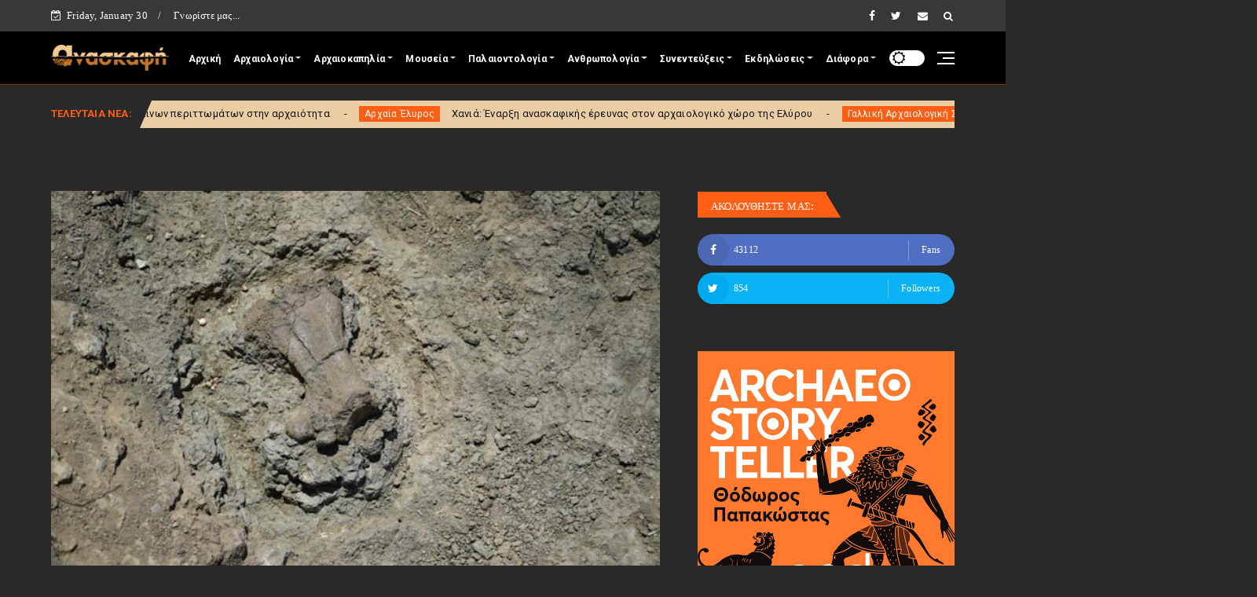

--- FILE ---
content_type: text/html; charset=UTF-8
request_url: http://anaskafi.blogspot.com/b/stats?style=WHITE_TRANSPARENT&timeRange=ALL_TIME&token=APq4FmAJNJeDou79pYyj51M6J64pSs8Azwfl58TS78nnrxGLhJnfwoHd8q7TKggUPSmMEIcGogQRYJfer1FQO9-rOgEIZRzA3w
body_size: 262
content:
{"total":29384922,"sparklineOptions":{"backgroundColor":{"fillOpacity":0.1,"fill":"#ffffff"},"series":[{"areaOpacity":0.3,"color":"#fff"}]},"sparklineData":[[0,22],[1,37],[2,51],[3,39],[4,89],[5,58],[6,52],[7,70],[8,89],[9,65],[10,25],[11,46],[12,52],[13,34],[14,36],[15,39],[16,36],[17,20],[18,75],[19,57],[20,31],[21,38],[22,51],[23,41],[24,36],[25,66],[26,57],[27,85],[28,100],[29,18]],"nextTickMs":16000}

--- FILE ---
content_type: text/html; charset=utf-8
request_url: https://www.google.com/recaptcha/api2/aframe
body_size: 268
content:
<!DOCTYPE HTML><html><head><meta http-equiv="content-type" content="text/html; charset=UTF-8"></head><body><script nonce="3pKNFM_Nl47Gs9nZvl4EIw">/** Anti-fraud and anti-abuse applications only. See google.com/recaptcha */ try{var clients={'sodar':'https://pagead2.googlesyndication.com/pagead/sodar?'};window.addEventListener("message",function(a){try{if(a.source===window.parent){var b=JSON.parse(a.data);var c=clients[b['id']];if(c){var d=document.createElement('img');d.src=c+b['params']+'&rc='+(localStorage.getItem("rc::a")?sessionStorage.getItem("rc::b"):"");window.document.body.appendChild(d);sessionStorage.setItem("rc::e",parseInt(sessionStorage.getItem("rc::e")||0)+1);localStorage.setItem("rc::h",'1769758913224');}}}catch(b){}});window.parent.postMessage("_grecaptcha_ready", "*");}catch(b){}</script></body></html>

--- FILE ---
content_type: text/javascript; charset=UTF-8
request_url: http://anaskafi.blogspot.com/feeds/posts/default?alt=json-in-script&max-results=10&callback=jQuery22409338965875425724_1769758895228&_=1769758895229
body_size: 94545
content:
// API callback
jQuery22409338965875425724_1769758895228({"version":"1.0","encoding":"UTF-8","feed":{"xmlns":"http://www.w3.org/2005/Atom","xmlns$openSearch":"http://a9.com/-/spec/opensearchrss/1.0/","xmlns$blogger":"http://schemas.google.com/blogger/2008","xmlns$georss":"http://www.georss.org/georss","xmlns$gd":"http://schemas.google.com/g/2005","xmlns$thr":"http://purl.org/syndication/thread/1.0","id":{"$t":"tag:blogger.com,1999:blog-4200328797998008209"},"updated":{"$t":"2026-01-30T09:41:29.951+02:00"},"category":[{"term":"Μουσεία"},{"term":"ΚΛΑΣΙΚΗ ΑΡΧΑΙΟΛΟΓΙΑ"},{"term":"Κλασική Αρχαιολογία"},{"term":"ΔΙΑΦΟΡΑ"},{"term":"ΕΚΔΗΛΩΣΕΙΣ"},{"term":"ΔΙΕΘΝΗΣ ΑΡΧΑΙΟΛΟΓΙΑ"},{"term":"Ρωμαϊκή Περίοδος"},{"term":"Εκδηλώσεις"},{"term":"ΑΡΧΑΙΟΚΑΠΗΛΙΑ"},{"term":"ΠΡΟΪΣΤΟΡΙΚΗ ΑΡΧΑΙΟΛΟΓΙΑ"},{"term":"ΒΥΖΑΝΤΙΝΗ ΑΡΧΑΙΟΛΟΓΙΑ"},{"term":"Διάφορα"},{"term":"Προϊστορική Αρχαιολογία"},{"term":"Διεθνής αρχαιολογία"},{"term":"Αρχαιοκαπηλία"},{"term":"Κλασική Περίοδος"},{"term":"Βυζαντινή Αρχαιολογία"},{"term":"Εθνικό Αρχαιολογικό Μουσείο"},{"term":"ΕΝΑΛΙΑ ΑΡΧΑΙΟΛΟΓΙΑ"},{"term":"ΠΑΛΑΙΟΝΤΟΛΟΓΙΑ"},{"term":"Ελληνιστική Περίοδος"},{"term":"αρχαιολογικοί χώροι"},{"term":"ΣΥΝΕΝΤΕΥΞΗ"},{"term":"ΚΑΣ"},{"term":"επιστροφές αρχαιοτήτων"},{"term":"Μουσείο Ακρόπολης"},{"term":"ΝΕΩΤΕΡΑ ΜΝΗΜΕΙΑ"},{"term":"Αίγυπτος"},{"term":"Ενάλια Αρχαιολογία"},{"term":"ΑΝΘΡΩΠΟΛΟΓΙΑ"},{"term":"βρετανικό μουσείο"},{"term":"Τουρκία"},{"term":"Αρχαιολογικό Μουσείο Θεσσαλονίκης"},{"term":"Θεσσαλονίκη"},{"term":"Μυκηναϊκός Πολιτισμός"},{"term":"Αρχαία Αμφίπολη"},{"term":"Μινωικός Πολιτισμός"},{"term":"Ιταλία"},{"term":"βιβλία"},{"term":"Κρήτη"},{"term":"ΑΠΘ"},{"term":"UNESCO"},{"term":"Κύπρος"},{"term":"παιδιά"},{"term":"αρχαϊκή περίοδος"},{"term":"Γλυπτά Παρθενώνα"},{"term":"ΜΟΥΣΕΙΑ"},{"term":"ΥΠΠΟ"},{"term":"Κίνα"},{"term":"Αιγυπτιολογία"},{"term":"Εφορεία Αρχαιοτήτων Κυκλάδων"},{"term":"Μουσείο Κυκλαδικής Τέχνης"},{"term":"Μουσείο Μπενάκη"},{"term":"Πομπηία"},{"term":"Ακρόπολη"},{"term":"Ισραήλ"},{"term":"Μετρό Θεσσαλονίκης"},{"term":"Βυζαντινό και Χριστιανικό Μουσείο"},{"term":"video"},{"term":"Βρετανία"},{"term":"ΣΥΝΤΗΡΗΣΗ"},{"term":"Ανθρωπολογία"},{"term":"Λούβρο"},{"term":"συνέντευξη"},{"term":"ΕΚΠΑ"},{"term":"Συντήρηση"},{"term":"δεινόσαυροι"},{"term":"Παλαιοντολογία"},{"term":"δημοπρασία"},{"term":"ΕΝΕΤΟΚΡΑΤΙΑ"},{"term":"ΟΘΩΜΑΝΙΚΗ ΠΕΡΙΟΔΟΣ"},{"term":"ΣΕΑ"},{"term":"Θέμελης"},{"term":"Γαλλία"},{"term":"Μουσείο Βυζαντινού Πολιτισμού"},{"term":"καταστροφή"},{"term":"Γερμανία"},{"term":"Αρχαία Αίγυπτος"},{"term":"Αρχαία Νομίσματα"},{"term":"ΗΠΑ"},{"term":"Διεθνής ημέρα μουσείων"},{"term":"διάλεξη"},{"term":"ΥΠΠΟΑ"},{"term":"Αρχαία Θέατρα"},{"term":"Μεσαίωνας"},{"term":"Νεολιθική Εποχή"},{"term":"Μέγας Αλέξανδρος"},{"term":"Συνέδριο"},{"term":"Νεάντερνταλ"},{"term":"εποχή του χαλκού"},{"term":"Ισπανία"},{"term":"Εφορεία Αρχαιοτήτων Λάρισας"},{"term":"Σύλλογος Ελλήνων Αρχαιολόγων"},{"term":"αρχαία Ολυμπία"},{"term":"Διάζωμα"},{"term":"Βουλγαρία"},{"term":"Εφορεία Αρχαιοτήτων Πόλης Θεσσαλονίκης"},{"term":"Εφορεία Αρχαιοτήτων Λέσβου"},{"term":"DNA"},{"term":"Αθήνα"},{"term":"Αρχαία Μεσσήνη"},{"term":"Απελευθερωτικός Αγώνας 1821"},{"term":"ΚΗ' ΕΠΚΑ"},{"term":"αρχαιοφύλακες"},{"term":"Αρχαία Κύπρος"},{"term":"ISIS"},{"term":"Εφορεία Αρχαιοτήτων Μεσσηνίας"},{"term":"Παρθενώνας"},{"term":"Εφορεία Εναλίων Αρχαιοτήτων"},{"term":"Λέσβος"},{"term":"Ναυάγιο Αντικυθήρων"},{"term":"Κυκλαδικός Πολιτισμός"},{"term":"Metropolitan Museum of Arts"},{"term":"Ρωμαϊκά Ψηφιδωτά"},{"term":"Πολιτιστικό Ίδρυμα Ομίλου Πειραιώς"},{"term":"Ρόδος"},{"term":"Τατόι"},{"term":"αρχαία Αθήνα"},{"term":"Homo neanderthalensis"},{"term":"Περού"},{"term":"αρχαιολογία"},{"term":"Αρχαιολογικό Μουσείο Πάτρας"},{"term":"Τμήμα Αρχαιοτήτων Κύπρου"},{"term":"ΑΕΜΘ"},{"term":"Ημερίδα"},{"term":"Μάρμαρα Παρθενώνα"},{"term":"Κοτταρίδη"},{"term":"Βίκινγκ"},{"term":"ΕΛΣΤΑΤ"},{"term":"Μηχανισμός των Αντικυθήρων"},{"term":"Χριστούγεννα"},{"term":"τεχνολογία"},{"term":"Ιράκ"},{"term":"Κωνσταντινούπολη"},{"term":"Αρχαιολογική Εταιρεία"},{"term":"Αρχαιολογικό Μουσείο Ιωαννίνων"},{"term":"Εφορεία Αρχαιοτήτων Ηλείας"},{"term":"Μάγια"},{"term":"Μούμιες"},{"term":"Ψηφιδωτά"},{"term":"Αμερικανική Σχολή Κλασικών Σπουδών"},{"term":"Δελφοί"},{"term":"Αρχαίοι Τάφοι"},{"term":"ξεναγήσεις"},{"term":"Αρχαιολογικό Μουσείο Ηρακλείου"},{"term":"Σαντορίνη"},{"term":"Εφορεία Αρχαιοτήτων Πρέβεζας"},{"term":"Ρωσία"},{"term":"Homo sapiens"},{"term":"Νάξος"},{"term":"Εφορεία Αρχαιοτήτων Μαγνησίας"},{"term":"Χρήστος Τσιρογιάννης"},{"term":"Αρχαία  Ελλάδα"},{"term":"Μεξικό"},{"term":"Ρώμη"},{"term":"ΣΠΗΛΑΙΟΛΟΓΙΑ"},{"term":"Συρία"},{"term":"Christies"},{"term":"Αλεξάνδρεια"},{"term":"Ευρωπαϊκές Ημέρες Πολιτιστικής Κληρονομιάς"},{"term":"Εφορεία Αρχαιοτήτων Ιωαννίνων"},{"term":"Ρωμαϊκή Βρετανία"},{"term":"ΒΙΒΛΙΚΗ ΑΡΧΑΙΟΛΟΓΙΑ"},{"term":"Βυζάντιο"},{"term":"Γυναίκα"},{"term":"ΕΣΠΑ"},{"term":"Φίλιπποι"},{"term":"ανασκαφή"},{"term":"Εφορεία Αρχαιοτήτων Κοζάνης"},{"term":"βραβεία"},{"term":"κεραμική"},{"term":"Europa Nostra"},{"term":"Δήλος"},{"term":"Μνημεία"},{"term":"Νομισματικό Μουσείο"},{"term":"Παλμύρα"},{"term":"Περιστέρη"},{"term":"Αγία Σοφία"},{"term":"Ελευσίνα"},{"term":"Ιωάννινα"},{"term":"Πειραιάς"},{"term":"σεισμός"},{"term":"Αρχαιολογικό Μουσείο Σπάρτης"},{"term":"Κολοσσαίο"},{"term":"αρχαιολογική φωτογραφία"},{"term":"Άγιον Όρος"},{"term":"Άυλη πολιτιστική κληρονομιά"},{"term":"Αθέατο Μουσείο"},{"term":"Γαλλική Αρχαιολογική Σχολή Αθηνών"},{"term":"Εφορεία Αρχαιοτήτων Χαλκιδικής"},{"term":"Μουσείο Φυσικής Ιστορίας Απολιθωμένου Δάσους Λέσβου"},{"term":"Νίκος Σταμπολίδης"},{"term":"Νικόπολη"},{"term":"Παναγία των Παρισίων"},{"term":"αρχαία Ελλάδα"},{"term":"Έκθεση"},{"term":"Ίδρυμα Λασκαρίδη"},{"term":"Αρχαιολογικό Μουσείο Βόλου"},{"term":"Εφορεία Αρχαιοτήτων Ημαθίας"},{"term":"ΙΓ' ΕΠΚΑ"},{"term":"Χανιά"},{"term":"αρχαίο θέατρο"},{"term":"Διεθνές συνέδριο"},{"term":"Εφορεία Αρχαιοτήτων Αιτ\/νίας και Λευκάδας"},{"term":"Κνωσός"},{"term":"έργα συντήρησης"},{"term":"σαρκοφάγος"},{"term":"3D"},{"term":"bazaar"},{"term":"Βεργίνα"},{"term":"Διαχρονικό Μουσείο Λάρισας"},{"term":"Εφορεία Αρχαιοτήτων Άρτας"},{"term":"Αναστήλωση"},{"term":"Βυζαντινά Ψηφιδωτά"},{"term":"Εφορεία Αρχαιοτήτων Κιλκίς"},{"term":"Ηράκλειο"},{"term":"Ντοκιμαντέρ"},{"term":"Πολωνία"},{"term":"Σικελία"},{"term":"ψηφιοποίηση"},{"term":"Αιγές"},{"term":"Μανώλης Κορρές"},{"term":"Αγγλία"},{"term":"Αρχαία Κρήτη"},{"term":"Εφορεία Αρχαιοτήτων Δωδεκανήσου"},{"term":"Μαμούθ"},{"term":"μούμια"},{"term":"υποβρύχια μουσεία"},{"term":"χρώμα"},{"term":"Ακρωτήρι"},{"term":"Βαλαβάνης"},{"term":"Δίον"},{"term":"Μικρασιατική Καταστροφή"},{"term":"Νορβηγία"},{"term":"Τουταγχαμών"},{"term":"ετρούσκοι"},{"term":"Αμφίπολη"},{"term":"Αρχαιολογική Υπηρεσία"},{"term":"Αφρική"},{"term":"Βυζαντινή Θεσσαλονίκη"},{"term":"Δημήτρης Παντερμαλής"},{"term":"Διαχρονικό Αρχαιολογικό Μουσείο Λάρισας"},{"term":"Ελληνικά Μουσεία"},{"term":"Επίδαυρος"},{"term":"Εφορεία Αρχαιοτήτων Χανίων"},{"term":"Θεσσαλία"},{"term":"Σπάρτη"},{"term":"αρχαία διατροφή"},{"term":"πάπυρος"},{"term":"Αρχαία Μακεδονία"},{"term":"Βόλος"},{"term":"Εθνικό Ιστορικό Μουσείο"},{"term":"Ζώμινθος"},{"term":"Πανεπιστήμιο Θεσσαλίας"},{"term":"Πράσινες Πολιτιστικές Διαδρομές"},{"term":"Ακαδημία Αθηνών"},{"term":"Αρχαία Ρώμη"},{"term":"Δεσποτικό"},{"term":"ΕΜΠ"},{"term":"Εφορεία Αρχαιοτήτων Λακωνίας"},{"term":"Λάρισα"},{"term":"Μύρτις"},{"term":"Σιβηρία"},{"term":"ΤΑΠ"},{"term":"Χίος"},{"term":"Sothebys"},{"term":"Απολίθωμα"},{"term":"Εφορεία Αρχαιοτήτων Χίου"},{"term":"Θήρα"},{"term":"Πάφος"},{"term":"τοιχογραφία"},{"term":"Da Vinci"},{"term":"Έλγιν"},{"term":"Αρχαιολογικό Μουσείο Δελφών"},{"term":"Αυστραλία"},{"term":"Δανία"},{"term":"Επιγραφικό Μουσείο"},{"term":"Μεσσηνία"},{"term":"Ροτόντα"},{"term":"άρθρο"},{"term":"τυραννόσαυρος"},{"term":"Getty museum"},{"term":"Stonehenge"},{"term":"ΑΡΧΑΙΟΛΟΓΗΜΑΤΑ"},{"term":"Βατικανό"},{"term":"Βενετία"},{"term":"Ελβετία"},{"term":"Εφορεία Αρχαιοτήτων Αχαΐας"},{"term":"Οδύσσεια"},{"term":"Παλαιολιθική εποχή"},{"term":"αρχαία Ελεύθερνα"},{"term":"κλιματική αλλαγή"},{"term":"Αρχαία Αγορά"},{"term":"Αρχαιολογία και Τέχνες"},{"term":"Εφορεία Αρχαιοτήτων Έβρου"},{"term":"Εφορεία Αρχαιοτήτων Φθιώτιδας και Ευρυτανίας"},{"term":"Κέρκυρα"},{"term":"Ναυάγια"},{"term":"Σακελλαράκη"},{"term":"Υπηρεσία Συντήρησης Μνημείων Ακρόπολης"},{"term":"αρχαία Θράκη"},{"term":"Άνδρος"},{"term":"Αρχαία τεχνολογία"},{"term":"Αρχαιολογικό Μουσείο Νικόπολης"},{"term":"Αρχαιολογικό Μουσείο Τεγέας"},{"term":"Αφροδίτη"},{"term":"Βασιλική Χριστοπούλου"},{"term":"Ινδία"},{"term":"Μουσείο Ερμιτάζ"},{"term":"Νεώτερα Μνημεία"},{"term":"Ουκρανία"},{"term":"Τύμβος Καστά"},{"term":"Χαλκιδική"},{"term":"Byzantio Explained"},{"term":"Monumenta"},{"term":"Ακαδημία Πλάτωνος"},{"term":"Αρχαιολογήματα"},{"term":"Δεληβορριάς"},{"term":"ΙΖ' ΕΠΚΑ"},{"term":"Μυκήνες"},{"term":"Ολυμπιακοί αγώνες"},{"term":"αρχιτεκτονική"},{"term":"βραχογραφίες"},{"term":"τεχνητή νοημοσύνη"},{"term":"top 10"},{"term":"Ίδρυμα Μείζονος Ελληνισμού"},{"term":"Ανάκτορο Αιγών"},{"term":"Αρχαιολογικό Μουσείο Χανίων"},{"term":"Δωδώνη"},{"term":"Ιαπωνία"},{"term":"Μακεδονικοί Τάφοι"},{"term":"Μουσείο Αργυροτεχνίας"},{"term":"Μουσείο Φυσικής Ιστορίας"},{"term":"Μυκηναϊκό Σεμινάριο"},{"term":"Πανσέληνος"},{"term":"Πολυκεντρικό Μουσείο Αιγών"},{"term":"Ήπειρος"},{"term":"Αργώ"},{"term":"Αρχαία Κόρινθος"},{"term":"Αρχαιολογικό Μουσείο Πειραιά"},{"term":"Β' Παγκόσμιος Πόλεμος"},{"term":"Εφορεία Αρχαιοτήτων Αρκαδίας"},{"term":"Εφορεία Αρχαιοτήτων Σερρών"},{"term":"Κεντρικό Συμβούλιο Νεωτέρων Μνημείων"},{"term":"Μακεδονία"},{"term":"Νίκη της Σαμοθράκης"},{"term":"ΠΕΦΥΑ"},{"term":"Σέρρες"},{"term":"Σουηδικό Ινστιτούτο Αθηνών"},{"term":"αρχαίο νόμισμα"},{"term":"ICOM"},{"term":"Έφεσος"},{"term":"Απολιθωμένο δάσος"},{"term":"Εφορεία Αρχαιοτήτων Αθηνών"},{"term":"Εφορεία Αρχαιοτήτων Ανατολικής Αττικής"},{"term":"Κατοχή"},{"term":"Λήμνος"},{"term":"ΜΙΕΤ"},{"term":"ΤΑΠΑ"},{"term":"αρχαία Τενέα"},{"term":"γεωμετρική περίοδος"},{"term":"ελληνική μυθολογία"},{"term":"ηλεκτρονικό εισιτήριο"},{"term":"χειρόγραφα"},{"term":"recent"},{"term":"Αιγεύς"},{"term":"Αριστοτέλης"},{"term":"Αρχαία Θουρία"},{"term":"Αρχαίο Θέατρο Λάρισας"},{"term":"Αρχαιολογικό Μουσείο Καρδίτσας"},{"term":"Αρχαιολογικό Μουσείο Πέλλας"},{"term":"Ερμής"},{"term":"Εφορεία Αρχαιοτήτων Δυτικής Αττικής"},{"term":"Ινστιτούτο Βυζαντινών και Μεταβυζαντινών Σπουδών Βενετίας"},{"term":"Κέρος"},{"term":"Κυκλάδες"},{"term":"Λακωνία"},{"term":"Μουσείο Αρχαίας Ελληνικής Τεχνολογίας"},{"term":"Πάτρα"},{"term":"Πανεπιστήμιο Κρήτης"},{"term":"Σπιναλογκα"},{"term":"Ωράριο Αρχαιολογικών Χώρων"},{"term":"ηφαίστειο"},{"term":"ξίφος"},{"term":"φωτισμός"},{"term":"Όμηρος"},{"term":"Αλόννησος"},{"term":"Απόλλωνας"},{"term":"Αρχαιολογικό Έργο Μακεδονίας Θράκης"},{"term":"Αρχαιολογικό Μουσείο Μυτιλήνης"},{"term":"Εφορεία Αρχαιοτήτων Λασιθίου"},{"term":"Κάλυμνος"},{"term":"Κάστρο Χίου"},{"term":"Κύθνος"},{"term":"Μεσοποταμία"},{"term":"Μουσείο Ηρακλειδών"},{"term":"Ναζί"},{"term":"Ναύπλιο"},{"term":"Οθωμανική Περίοδος"},{"term":"Πάρος"},{"term":"Σακελλαράκης"},{"term":"Σκωτία"},{"term":"Σύρος"},{"term":"έρωτας"},{"term":"αρχαία Βαβυλώνα"},{"term":"βανδαλισμοί"},{"term":"ιστορία"},{"term":"ξενάγηση"},{"term":"Herculaneum"},{"term":"Homo erectus"},{"term":"Ίδρυμα Νιάρχος"},{"term":"Αμφορείς"},{"term":"Αντικύθηρα"},{"term":"Αρχαία Ελληνική Γλυπτική"},{"term":"Αρχαίο θέατρο Δωδώνης"},{"term":"Αρχαιολογικό Μουσείο Δήλου"},{"term":"Δίας"},{"term":"Δράμα"},{"term":"Επιγραφές"},{"term":"Ηρακλής"},{"term":"Ιερουσαλήμ"},{"term":"Καναδάς"},{"term":"Κως"},{"term":"Κόρινθος"},{"term":"Ολλανδία"},{"term":"Σεμινάρια"},{"term":"κεραμεικός"},{"term":"φωτιἀ"},{"term":"Ανδρόνικος"},{"term":"Αρχαία Νεμέα"},{"term":"Γρεβενά"},{"term":"Δεσμώτες Φαλήρου"},{"term":"Εθνολογικό Μουσείο Θράκης"},{"term":"Εποχή του Σιδήρου"},{"term":"Εφορεία Αρχαιοτήτων Εύβοιας"},{"term":"Ζάκυνθος"},{"term":"Θράκη"},{"term":"Ιράν"},{"term":"Καβάλα"},{"term":"Καλαμάτα"},{"term":"Λαοδίκεια"},{"term":"Λύκειο Αριστοτέλη"},{"term":"Μαγνησία"},{"term":"Μαραθώνας"},{"term":"Μονομάχοι"},{"term":"Πιερία"},{"term":"Πλάκα"},{"term":"Πυραμίδες"},{"term":"Πύλος"},{"term":"Σκιάθος"},{"term":"Σκύλος"},{"term":"Σφίγγα"},{"term":"Φλωρεντία"},{"term":"διαγωνισμός"},{"term":"πλοία"},{"term":"φωτιά"},{"term":"Αρχαίος τάφος"},{"term":"Αρχαιολογικό Μουσείο Άρτας"},{"term":"Αρχαιολογικό Μουσείο Ελεύθερνας"},{"term":"Γεννάδειος Βιβλιοθήκη"},{"term":"Εφορεία Αρχαιοτήτων Καβάλας"},{"term":"Θερινό Σχολείο"},{"term":"ΚΣΤ' ΕΠΚΑ"},{"term":"Καστοριά"},{"term":"Κροατία"},{"term":"Λιβύη"},{"term":"Μιχαήλ Άγγελος"},{"term":"Μυστράς"},{"term":"Νεφερτίτη"},{"term":"Πάσχα"},{"term":"Πήλινος Στρατός"},{"term":"Πτολεμαίοι"},{"term":"Σαουδική Αραβία"},{"term":"Φάληρο"},{"term":"αρχαία Σμύρνη"},{"term":"αρχαία ελληνική μουσική"},{"term":"αρχαία ιατρική"},{"term":"κρασί"},{"term":"σκελετός"},{"term":"Ύστερη Περίοδος"},{"term":"Αρχαία Πέλλα"},{"term":"Αρχαία Σπάρτη"},{"term":"Αρχαίο θέατρο Νικόπολης"},{"term":"Αρχαιολογικό Μουσείο Ηγουμενίτσας"},{"term":"Αρχαιολογικό Μουσείο Θήβας"},{"term":"Γεφύρι Πλάκας"},{"term":"Γρύπας Πολεμιστής"},{"term":"Δεσποτικό Αντίπαρου"},{"term":"Δημήτρης Πλάντζος"},{"term":"Διόνυσος"},{"term":"Εφορεία Αρχαιοτήτων  Πειραιώς και Νήσων"},{"term":"Εφορεία Αρχαιοτήτων Θεσπρωτίας"},{"term":"Εφορεία Παλαιοανθρωπολογίας και Σπηλαιολογίας"},{"term":"Εύβοια"},{"term":"Ινδονησία"},{"term":"Καρυάτιδες"},{"term":"Κεφαλλονιά"},{"term":"Κλεοπάτρα"},{"term":"Μυτιλήνη"},{"term":"Μύκονος"},{"term":"Νίκαια"},{"term":"Ραμσής Β'"},{"term":"Σαλαμίνα"},{"term":"Σουηδία"},{"term":"Τρίκαλα"},{"term":"τριήρης"},{"term":"Colin Renfrew"},{"term":"graffiti"},{"term":"Ένωση Αρχαιολόγων «Ηώς»"},{"term":"Ίνκας"},{"term":"Αδριανός"},{"term":"Αρχαία αγγεία"},{"term":"Ασκληπιείο"},{"term":"Αύγουστος"},{"term":"Βέροια"},{"term":"Βασιλική"},{"term":"Εθνικό Ίδρυμα Ερευνών"},{"term":"Ευρωπαϊκή Ημέρα Συντήρησης"},{"term":"Εφορεία Αρχαιοτήτων Κορινθίας"},{"term":"Εφορεία Αρχαιοτήτων Πέλλας"},{"term":"Ιεράπετρα"},{"term":"Ιορδανία"},{"term":"Κάστρο Μυτιλήνης"},{"term":"Κέα"},{"term":"Καποδίστριας"},{"term":"Κοζάνη"},{"term":"Μάχη Μαραθώνα"},{"term":"Μεσολόγγι"},{"term":"Μονεμβασιά"},{"term":"Ουγγαρία"},{"term":"Πανεπιστήμιο Ιωαννίνων"},{"term":"Πανεπιστήμιο Πελοποννήσου"},{"term":"Πρώιμη Περίοδος"},{"term":"Σαμοθράκη"},{"term":"βιβλιοθήκη"},{"term":"γάτα"},{"term":"ρωμαϊκή γλυπτική"},{"term":"Zawi Hawass"},{"term":"summer camp"},{"term":"virtual reality"},{"term":"Άρτα"},{"term":"ΑΜΕΑ"},{"term":"Αρχαιοαστρονομία"},{"term":"Β' ΕΠΚΑ"},{"term":"Βεζούβιος"},{"term":"Γ' ΕΠΚΑ"},{"term":"Γενικά Αρχεία Κράτους"},{"term":"Δίσκος της Φαιστού"},{"term":"Ελληνικός Κόσμος"},{"term":"Ενετικά Τείχη"},{"term":"Ζεύγμα"},{"term":"Ι' ΕΠΚΑ"},{"term":"Κάστρο Βελίκας"},{"term":"Κριμαία"},{"term":"Λονδίνο"},{"term":"Μεγάλη Ελλάδα"},{"term":"Μπρεξίζα"},{"term":"Μόνα Λίζα"},{"term":"Ναπολέων"},{"term":"Παρίσι"},{"term":"Παύλος Τριανταφυλλίδης"},{"term":"Προύσα"},{"term":"Ρουμανία"},{"term":"Σμύρνη"},{"term":"Σπήλαιο Φράγχθι"},{"term":"Φίλιππος Β'"},{"term":"Φούρνοι"},{"term":"αρχαία παιχνίδια"},{"term":"αρχαίο νεκροταφείο"},{"term":"νομίσματα"},{"term":"πειρατές"},{"term":"πρόσφυγες"},{"term":"τάφος"},{"term":"Αίγινα"},{"term":"Αμερική"},{"term":"Αμοργός"},{"term":"Αρχαία Γόρτυνα"},{"term":"Αρχαία Κυδωνία"},{"term":"Αρχαία Τροία"},{"term":"Αρχαιολογικό Μουσείο Ελευσίνας"},{"term":"Αρχαιολογικό Μουσείο Κορίνθου"},{"term":"Αρχαιολογικό Μουσείο Μαραθώνα"},{"term":"Ασκληπιός"},{"term":"Εθνική Βιβλιοθήκη"},{"term":"Εθνικό Αρχαιολογικό"},{"term":"Ελβετική Αρχαιολογική Σχολή"},{"term":"Επαναπατρισμός Αρχαιοτήτων"},{"term":"Εφορεία Αρχαιοτήτων Αργολίδας"},{"term":"Εφορεία Αρχαιοτήτων Δράμας"},{"term":"Εφορεία Αρχαιοτήτων Ηρακλείου"},{"term":"Εφορεία Αρχαιοτήτων Ξάνθης"},{"term":"Εφορεία Αρχαιοτήτων Τρικάλων"},{"term":"Ηρώδειο"},{"term":"Θήβα"},{"term":"ΙΣΤ' ΕΠΚΑ"},{"term":"Ιστορικό Μουσείο Κρήτης"},{"term":"Κέλτες"},{"term":"Καρχηδόνα"},{"term":"Λωρίδα της Γάζας"},{"term":"Μενδώνη"},{"term":"Νησί του Πάσχα"},{"term":"Πέλλα"},{"term":"Πανάγιος Τάφος"},{"term":"Πασχαλίδης"},{"term":"Ρωμαϊκή έπαυλη"},{"term":"Τιβέριος"},{"term":"Φοίνικες"},{"term":"αμφορέας"},{"term":"απολιθώματα"},{"term":"πτερόσαυροι"},{"term":"ρωμαϊκά λουτρά"},{"term":"Grand Egyptian Museum"},{"term":"ICOMOS"},{"term":"Άβδηρα"},{"term":"Άγγελος Χανιώτης"},{"term":"Άργος"},{"term":"Αρχαία Ελληνικά νομίσματα"},{"term":"Αρχαιολογικό Μουσείο Αλεξανδρούπολης"},{"term":"Αρχαιολογικό Μουσείο Μυκόνου"},{"term":"Βέλγιο"},{"term":"Βρετανική Σχολή Αθηνών"},{"term":"Διεύθυνση Αναστήλωσης Βυζαντινών και Μεταβυζαντινών Μνημείων"},{"term":"Ερρίκος Σλήμαν"},{"term":"Εφορεία Αρχαιοτήτων Ζακύνθου"},{"term":"Θάσος"},{"term":"Θεόφιλος"},{"term":"Ιερό Αιγυπτίων Θεών"},{"term":"Κάστρο Μεθώνης"},{"term":"Κάστρο Μονεμβασιάς"},{"term":"Λαύριο"},{"term":"Λόρδος Βύρων"},{"term":"Μαρώνεια"},{"term":"Μουσείο Κανελλοπούλου"},{"term":"Μουσείο Νεότερου Ελληνικού Πολιτισμού"},{"term":"Μουσείο Φυσικής Ιστορίας Πανεπιστημίου Κρήτης"},{"term":"Ξένη Αραπογιάννη"},{"term":"Πέργαμος"},{"term":"Παυλοπέτρι"},{"term":"Πετρά Σητείας"},{"term":"Πριγκιπάτο του Μοριά"},{"term":"ΣΕΚΑ"},{"term":"Σούνιο"},{"term":"Σπήλαιο Πετραλώνων"},{"term":"Στρατονίκεια"},{"term":"Σύλλογος Φίλων Κτήματος Τατοΐου"},{"term":"Τιτανικός"},{"term":"Τραπεζούντα"},{"term":"Τροία"},{"term":"Τσεχία"},{"term":"Φιλοσοφία"},{"term":"άλογα"},{"term":"βρυκόλακες"},{"term":"κορωνοϊός"},{"term":"πωλητήρια"},{"term":"\"Διάζωμα\""},{"term":"7η ΕΒΑ"},{"term":"National Geographic"},{"term":"Ίδρυμα Ωνάση"},{"term":"Αγγελική Σίμωσι"},{"term":"Αζτέκοι"},{"term":"Αιζανοί"},{"term":"Ακαδημία Πλάτωνα"},{"term":"Αρμενία"},{"term":"Αρχαία Ευρωπός"},{"term":"Αρχαιολογικό Μουσείο Αιανής"},{"term":"Αρχαιολογικό Μουσείο Ρεθύμνου"},{"term":"Αστυπάλαια"},{"term":"Αττάλεια"},{"term":"Βασίλης Λαμπρινουδάκης"},{"term":"Βραζιλία"},{"term":"Γιώργος Πάλλης"},{"term":"ΕΚΤ"},{"term":"Ευρωπαϊκή ημέρα πολιτιστικής κληρονομιάς"},{"term":"Ευρωπαϊκό Κέντρο Βυζαντινών και Μεταβυζαντινών Μνημείων"},{"term":"Ευρώπη"},{"term":"Εφορεία Αρχαιοτήτων Καρδίτσας"},{"term":"Κάιρο"},{"term":"Κάστρο Καλαμάτας"},{"term":"Μαγεμένες"},{"term":"Μεγαλόπολη"},{"term":"Μονή Δαφνίου"},{"term":"Νέρων"},{"term":"Παπούρα"},{"term":"Πλάτωνας"},{"term":"Πολιτισμός"},{"term":"Σάμος"},{"term":"Φάρσαλα"},{"term":"Φαιστός"},{"term":"Φυλαχτά"},{"term":"επιτραπέζια παιχνίδια"},{"term":"ζωγραφική"},{"term":"θεά Άρτεμις"},{"term":"θησαυρός"},{"term":"ιστορικοί χάρτες"},{"term":"κατάδεσμος"},{"term":"λίθινα εργαλεία"},{"term":"ναυμαχία Σαλαμίνας"},{"term":"οστά"},{"term":"Archaeostoryteller"},{"term":"Vindolanda"},{"term":"sleepover"},{"term":"Άσσος"},{"term":"Α' ΕΠΚΑ"},{"term":"Αιγαίο"},{"term":"Αλβανία"},{"term":"Αρχαιολόγοι"},{"term":"Αρχαϊκό νεκροταφείο"},{"term":"Αυστρία"},{"term":"Βιβλική Αρχαιολογία"},{"term":"Βυζαντινό Μουσείο Βέροιας"},{"term":"Γερμανικό Αρχαιλογικό Ινστιτούτο Αθηνών"},{"term":"Γεωπάρκα"},{"term":"Γεωργία"},{"term":"Δημήτρης Αθανασούλης"},{"term":"Δισπηλιό"},{"term":"Ελένη Γλύκατζη-Αρβελέρ"},{"term":"Επιγραφική"},{"term":"Εφορεία Αρχαιοτήτων Γρεβενών"},{"term":"Εφορεία Αρχαιοτήτων Ροδόπης"},{"term":"Ηρώδης Αττικός"},{"term":"Ιλιάδα"},{"term":"Κάστρο Ιωαννίνων"},{"term":"Κολόμβος"},{"term":"Κοσμόπουλος"},{"term":"Κούροι της Κορίνθου"},{"term":"Κυκλαδικό Σεμινάριο"},{"term":"Κύθηρα"},{"term":"ΛΔ' ΕΠΚΑ"},{"term":"Λίθινη Εποχή"},{"term":"Λαμία"},{"term":"Μάνη"},{"term":"Μήλος"},{"term":"Μικρή Δοξιπάρα"},{"term":"Μουσείο Ενάλιων Αρχαιοτήτων"},{"term":"Ναός Απόλλωνα"},{"term":"Ναός Επικούρειου Απόλλωνα"},{"term":"Πανεπιστήμιο Κύπρου"},{"term":"Πινακοθήκη Ουφίτσι"},{"term":"Προπύλαια"},{"term":"Πυραμίδα του Χέοπα"},{"term":"Πόντος"},{"term":"Ρέθυμνο"},{"term":"Σκύθες"},{"term":"Σουδάν"},{"term":"Σπηλαιολογία"},{"term":"Στοά Αττάλου"},{"term":"Συμπόσιο"},{"term":"Τελλόγλειο"},{"term":"Τυνησία"},{"term":"ανθρωποθυσίες"},{"term":"αρχαιολογική ταινία"},{"term":"εκπαίδευση"},{"term":"εφαρμογές"},{"term":"πανώλη"},{"term":"ύφασμα"},{"term":"Ίκλαινα"},{"term":"Αδριάνειο Υδραγωγείο"},{"term":"Αντίπαρος"},{"term":"Αντιόχεια"},{"term":"Αρχαία Μονοπάτια"},{"term":"Αρχαίο Θέατρο Απτέρας"},{"term":"Αρχαίο θέατρο Κασσώπης"},{"term":"Αρχαιολογικοί Διάλογοι"},{"term":"Αρχαιολογικό Μουσείο Αβδήρων"},{"term":"Αρχαιολογικό Μουσείο Αλμυρού"},{"term":"Αρχαιολογικό Μουσείο Ολυμπίας"},{"term":"Αρχαιολογικό Μουσείο Χίου"},{"term":"Βυζαντινή Αθήνα"},{"term":"Γραμμική Β"},{"term":"Γυμνάσιο"},{"term":"Διεύθυνση Εθνικού Αρχείου Μνημείων"},{"term":"Ερέτρια"},{"term":"Εφορεία Αρχαιοτήτων Κέρκυρας"},{"term":"Εφορεία Αρχαιοτήτων Πιερίας"},{"term":"Ιδαίο Άντρο"},{"term":"Ιουστινιανός"},{"term":"ΚΑ' ΕΠΚΑ"},{"term":"Κένυα"},{"term":"Καππαδοκία"},{"term":"Κυπριακό Σεμινάριο"},{"term":"ΛΓ' ΕΠΚΑ"},{"term":"Λέων Αμφίπολης"},{"term":"Λασίθι"},{"term":"Μέντωρ"},{"term":"Μαρία Ανδρεαδάκη-Βλαζάκη"},{"term":"Μονή Χώρας"},{"term":"Μουσείο Φυσικής Ιστορίας Βόλου"},{"term":"Μουσειολογία"},{"term":"Μουσεἰα"},{"term":"Ναός Επισκοπής Σικίνου"},{"term":"Ναύπακτος"},{"term":"Ντενισόβιοι"},{"term":"Πάνας"},{"term":"Πικάσο"},{"term":"Ροδαφνίδια Λέσβου"},{"term":"Σκόπελος"},{"term":"Σπήλαιο Θεόπετρα"},{"term":"Τέμενος Βαγιαζήτ"},{"term":"Τράπεζα της Ελλάδος"},{"term":"Φαραώ"},{"term":"Φιλοπάππου"},{"term":"Φρυγία"},{"term":"Χαράλαμπος Μπούρας"},{"term":"Χιλή"},{"term":"αρχαία Μίεζα"},{"term":"αρχαία ελληνικά"},{"term":"αρχαιομετρία"},{"term":"αρχαιότητα"},{"term":"γραμματόσημα"},{"term":"ζώα"},{"term":"κλίμα"},{"term":"κλοπές"},{"term":"μετεωρίτης"},{"term":"μπύρα"},{"term":"τύμβος"},{"term":"7η Εφορεία Βυζαντινών Αρχαιοτήτων"},{"term":"BBC"},{"term":"Machu Picchu"},{"term":"Έδεσσα"},{"term":"Όλγα Παλαγγιά"},{"term":"Α' Παγκόσμιος Πόλεμος"},{"term":"Αδριανούπολη Παφλαγονίας"},{"term":"Αμφιάρειο"},{"term":"Ανάκτορο Νέστορα"},{"term":"Ανοικτό Πανεπιστήμιο Κύπρου"},{"term":"Αρκαδία"},{"term":"Αρχάνες"},{"term":"Αρχαία Ελίκη"},{"term":"Αρχαία Κυρήνη"},{"term":"Αρχαία Λιμάνια"},{"term":"Αρχαία Σικυώνα"},{"term":"Αρχαία κοσμήματα"},{"term":"Αρχαίο Θέατρο Θουρίας"},{"term":"Αρχαίο θέατρο Θάσου"},{"term":"Αρχαιολογικό Μουσείο Κυθήρων"},{"term":"Αρχαιολογικό Μουσείο Χαλκίδας"},{"term":"Αττική"},{"term":"Αχίλλειο"},{"term":"Βραυρώνα"},{"term":"Βρετανική Βιβλιοθήκη"},{"term":"Γερόνησος"},{"term":"Δικταίο Άνδρο"},{"term":"Εγνατία οδός"},{"term":"Εκδόσεις Κάπον"},{"term":"Ελληνικό"},{"term":"Εφορεία Αρχαιοτήτων Φλώρινας"},{"term":"Εφορεία Αρχαιοτήτων Φωκίδας"},{"term":"Ζάκρος"},{"term":"Θερμοπύλες"},{"term":"Ιεράπολη"},{"term":"Ιπποκράτης"},{"term":"Ιστορικό Αρχείο"},{"term":"Ιόνιο Πανεπιστήμιο"},{"term":"Καζακστάν"},{"term":"Καισάρεια"},{"term":"Κοπανιάς"},{"term":"Κυλώνειο Άγος"},{"term":"ΛΗ' ΕΠΚΑ"},{"term":"ΛΘ' ΕΠΚΑ"},{"term":"Μ. Αλέξανδρος"},{"term":"Μέγαρα"},{"term":"Μέση Περίοδος"},{"term":"Μινωικό Σεμινάριο"},{"term":"Μονή Σινά"},{"term":"Μοριάς"},{"term":"Μουσείο Ελιάς"},{"term":"Μυκηναϊκή εποχή"},{"term":"Ναός Αφροδίτης"},{"term":"Νεκρόπολη"},{"term":"Νιγηρία"},{"term":"Ντούμας"},{"term":"Οικία Παλαμά"},{"term":"Πάριον"},{"term":"Παγκόσμια Κληρονομιά"},{"term":"Παγκόσμιο συνέδριο"},{"term":"Παλαιολιθικό Σεμινάριο"},{"term":"Πανσέληνος 2017"},{"term":"Πλωτινόπολη"},{"term":"Πνύκα"},{"term":"Πορτογαλία"},{"term":"Σέριφος"},{"term":"Σινικό Τείχος"},{"term":"Στάγειρα"},{"term":"ΥΠΠΟΤ"},{"term":"Φαλάσαρνα"},{"term":"Φετιχιέ Τζαμί"},{"term":"Φθιώτιδα"},{"term":"Φλώρινα"},{"term":"αθλητισμός"},{"term":"αρχαία Λυκία"},{"term":"αρχαία Πέργη"},{"term":"κούροι"},{"term":"μύθος"},{"term":"ξηρασία"},{"term":"περιηγητές"},{"term":"πολεμιστές του Ριάτσε"},{"term":"πυραμίδα"},{"term":"σφραγίδα"},{"term":"τουρισμός"},{"term":"φάλαινα"},{"term":"9η ΕΒΑ"},{"term":"Archaeology Magazine"},{"term":"Cambridge"},{"term":"El Greco"},{"term":"Evans"},{"term":"Google Art Project"},{"term":"Lechaion Harbour Project"},{"term":"Lucy"},{"term":"Miller"},{"term":"Museums in Short"},{"term":"Άγιος Πέτρος"},{"term":"Ίδρυμα Ευγενίδου"},{"term":"Όλυμπος"},{"term":"Αθανασάκειο"},{"term":"Αιγόσθενα"},{"term":"Αμαθούντα"},{"term":"Απτέρα"},{"term":"Απόστολος Παύλος"},{"term":"Αρχαία Ήλιδα"},{"term":"Αρχαιολογικό Κτηματολόγιο"},{"term":"Αρχαιολογικό Μουσείο Αρχαίας Μεσσήνης"},{"term":"Αρχαιολογικό Μουσείο Κύθνου"},{"term":"Αρχιμήδης"},{"term":"Ασσύριοι"},{"term":"Αφγανιστάν"},{"term":"Βωμός των Δώδεκα θεών"},{"term":"Γεωπάρκο Λέσβου"},{"term":"Γουατεμάλα"},{"term":"ΔΠΘ"},{"term":"Δέσποινα Κουτσούμπα"},{"term":"Δημήτρης Δαμάσκος"},{"term":"Δημήτρης Πλάτζος"},{"term":"Διεθνές Πανεπιστήμιο Ελλάδος"},{"term":"Διμήνι"},{"term":"Δρόμος του Μεταξιού"},{"term":"Ε' ΕΠΚΑ"},{"term":"Εθνική Πινακοθήκη"},{"term":"Ελληνική Εταιρία Περιβάλλοντος και Πολιτισμού"},{"term":"Ερήμη"},{"term":"Ευπαλίνειο Ορυγμα"},{"term":"Εφορεία Αρχαιοτήτων Καστοριάς"},{"term":"Εφορεία Αρχαιοτήτων Ρεθύμνου"},{"term":"Ζ' ΕΠΚΑ"},{"term":"Ηρώδης ο Μέγας"},{"term":"Θηρασιά"},{"term":"ΙΗ' ΕΠΚΑ"},{"term":"Ιερά οδός"},{"term":"Ιούλιος Καίσαρας"},{"term":"Ιππόδρομος"},{"term":"Ιρλανδία"},{"term":"Κακαβάς"},{"term":"Καστέλι"},{"term":"Κεραμικός"},{"term":"Κνωσσός"},{"term":"Κυνήγι Θησαυρού"},{"term":"Κυπαρισσία"},{"term":"Κωνσταντίνα Καλλιντζή"},{"term":"Κόρκα"},{"term":"Μαντείο Δωδώνης"},{"term":"Μαρόκο"},{"term":"Μεταβυζαντινή Περίοδος"},{"term":"Μονή Παναγίας Σουμελά"},{"term":"Μουσείο Καποδίστρια"},{"term":"Μουσείο Πράδο"},{"term":"Νέα Υόρκη"},{"term":"Νίκος Καλτσάς"},{"term":"Ναυτικό Μουσείο Ελλάδος"},{"term":"Ξάνθη"},{"term":"Ορχομενός Βοιωτίας"},{"term":"Παλάτι Μεγάλου Μαγίστρου"},{"term":"Παλαιό Μουσείο Ακρόπολης"},{"term":"Πανεπιστημιακές Εκδόσεις Κρήτης"},{"term":"Πειραματική Αρχαιολογία"},{"term":"Πολεμικό Μουσείο"},{"term":"Πολεμιστής Πύλου"},{"term":"Πρέβεζα"},{"term":"Προϊστορικό Αιγαίο"},{"term":"Ρωμαϊκή Αίγυπτος"},{"term":"Ρωμαϊκό υδραγωγείο"},{"term":"Σέσκλο"},{"term":"Σελινούντας"},{"term":"Σερβία"},{"term":"Σκόπια"},{"term":"Σταυροφορίες"},{"term":"Σωζόπολη"},{"term":"Τήνος"},{"term":"Τουτανχαμόν"},{"term":"Τρίπολη"},{"term":"Χάρτα του Ρήγα"},{"term":"Χρυσό Στεφάνι"},{"term":"άγαλμα"},{"term":"αρχαίες βιβλιοθήκες"},{"term":"αρχαιότητες"},{"term":"γεφύρι Άρτας"},{"term":"ελέφαντες"},{"term":"κατακόμβες"},{"term":"κυνηγός"},{"term":"μαγειρική"},{"term":"μουσική"},{"term":"οθωμανικά λουτρά"},{"term":"παγετώνες"},{"term":"ρωμαϊκό βαλανείο Ραφήνας"},{"term":"χάρτες"},{"term":"ψηφιακή αναπαράσταση"},{"term":"11η ΕΒΑ"},{"term":"3d εκτύπωση"},{"term":"Ashmolean Museum"},{"term":"Leonard Stern"},{"term":"laser"},{"term":"Άγιος Νικόλαος"},{"term":"Ίασις"},{"term":"Αιθιοπία"},{"term":"Αιτωλοακαρνανία"},{"term":"Αλεξανδρούπολη"},{"term":"Αμαζόνιος"},{"term":"Ανάκτορο Γαλέριου"},{"term":"Αρχαία Κραννώνα"},{"term":"Αρχαία Λύρα"},{"term":"Αρχαία Μελιταία"},{"term":"Αρχαία Μεταλλεία Λαυρίου"},{"term":"Αρχαία Φαναγορία"},{"term":"Αρχαίο Θέατρο Αχαρνών"},{"term":"Αρχαίο Θέατρο Μεγαλόπολης"},{"term":"Αρχαιολογικό Μουσείο Κεραμεικού"},{"term":"Αρχαιολογικό Μουσείο Κομοτηνής"},{"term":"Αρχαιολογικό Μουσείο Κω"},{"term":"Αρχαιολογικό Μουσείο Μεσσηνίας"},{"term":"Αυγή"},{"term":"Αφροδίτη της Μήλου"},{"term":"Βερολίνο"},{"term":"Βιομηχανικό Μουσείο Φωταερίου"},{"term":"Βούδας"},{"term":"Βυζαντινές εικόνες"},{"term":"Γερμανικό Αρχαιολογικό Ινστιτούτο"},{"term":"Γιώργος Δεσπίνης"},{"term":"ΔΕΘ"},{"term":"Δαβίδ"},{"term":"Δρομολαξιά-Βυζατζιά"},{"term":"ΕΛΚΕΘΕ"},{"term":"Εθνική Βιβλιοθήκη Γαλλίας"},{"term":"Ελληνικό Ορφανοτροφείο Κωνσταντινούπολης"},{"term":"Ενετοκρατία"},{"term":"Επικούριος Απόλλωνας"},{"term":"Εποχή του Λίθου"},{"term":"Ερευνητική Μονάδα Αρχαιολογίας Πανεπιστημίου Κύπρου"},{"term":"Εφορεία Αρχαιοτήτων Κεφαλληνίας και Ιθάκης"},{"term":"Εφορεία Αρχαιοτήτων Σάμου και Ικαρίας"},{"term":"Ηγουμενίτσα"},{"term":"Ηετιώνειες Πύλες"},{"term":"Ημαθία"},{"term":"Ηνίοχος"},{"term":"Ηρόδοτος"},{"term":"ΙΒ' ΕΠΚΑ"},{"term":"ΙΕ' ΕΠΚΑ"},{"term":"Ιερό Καβείρων"},{"term":"Ικαρία"},{"term":"Κ' ΕΠΚΑ"},{"term":"Καλαβρία"},{"term":"Καλιγούλας"},{"term":"Καπέλα Σιξτίνα"},{"term":"Καρδίτσα"},{"term":"Κολοκοτρώνης"},{"term":"Κυλλήνη"},{"term":"Λάρνακα"},{"term":"Λίβανος"},{"term":"Λαογραφία"},{"term":"Λύκαιο όρος"},{"term":"Μάικλ Στάινχαρντ"},{"term":"Μέγας Κωνσταντίνος"},{"term":"Μέδουσα"},{"term":"Μαύρη Θάλασσα"},{"term":"Μεσαιωνική Πόλη Ρόδου"},{"term":"Μονή Βλατάδων"},{"term":"Μουσείο Άλατος"},{"term":"Μουσείο Γουλανδρή"},{"term":"Μουσείο Ελληνικής Λαϊκής Τέχνης"},{"term":"Μουσείο Μαρμαροτεχνίας"},{"term":"Μουσείο Σολωμού και Επιφανών Ζακυνθίων"},{"term":"Μουσείο Φυσικής Ιστορίας Μετεώρων"},{"term":"Μύρα"},{"term":"Νέα Μονή Χίου"},{"term":"Νίσυρος"},{"term":"Ναός Ολυμπίου Διός"},{"term":"Νομισματική"},{"term":"Οδησσός"},{"term":"Ουαλία"},{"term":"Παγκόσμια Ημέρα Αρχαιολογίας"},{"term":"Παιχνίδια"},{"term":"Πελοπόννησος"},{"term":"Περπερικόν"},{"term":"Πικιώνης"},{"term":"Ρήνεια"},{"term":"Ραμνούντας"},{"term":"Ροδόπη"},{"term":"Σίσι"},{"term":"Σλοβενία"},{"term":"Σούλι"},{"term":"Στίβεν Μίλερ"},{"term":"Σωματείο Διπλωματούχων Ξεναγών"},{"term":"ΤΑΙΠΕΔ"},{"term":"ΥΣΜΑ"},{"term":"Υγεία"},{"term":"Φάρος"},{"term":"Χετταίοι"},{"term":"έρευνα"},{"term":"αρχαία Λύττο"},{"term":"αρχαία Πέλιννα"},{"term":"αρχαία Σίδη"},{"term":"αρχαίο Λαύριο"},{"term":"βωμοί"},{"term":"γεφύρια"},{"term":"γεωγλυφικά"},{"term":"εθελοντές"},{"term":"ειδώλιο"},{"term":"ελευσίνια μυστήρια"},{"term":"ηλιακό ρολόι"},{"term":"μουσείο Καΐρου"},{"term":"νερό"},{"term":"ντοκυμαντέρ"},{"term":"νόμισμα"},{"term":"ξύλο"},{"term":"ομιλία"},{"term":"σκελετοί"},{"term":"σκλάβοι"},{"term":"25η ΕΒΑ"},{"term":"European Museum of the Year"},{"term":"LiDAR"},{"term":"Victoria \u0026 Albert Museum"},{"term":"atenistas"},{"term":"virtual archaeology"},{"term":"Άκτιο"},{"term":"Ήρωες"},{"term":"ΑΓΩΝ"},{"term":"Αγία Σοφία Τραπεζούντας"},{"term":"Αγρίνιο"},{"term":"Αγών"},{"term":"Ακράγαντας"},{"term":"Αμάρυνθος"},{"term":"Αμυκλαίο"},{"term":"Αμόριο"},{"term":"Αμύνταιο"},{"term":"Αργολίδα"},{"term":"Αρχαία Άπτερα"},{"term":"Αρχαία Αμβρακία"},{"term":"Αρχαία Λατομεία"},{"term":"Αρχαία Μαθηματικά"},{"term":"Αρχαία Στρύμη"},{"term":"Αρχαίο Θέατρο Μυτιλήνης"},{"term":"Αρχαιολογικό Μουσείο Αμφίπολης"},{"term":"Αρχαιολογικό Μουσείο Βέροιας"},{"term":"Αρχαιολογικό Μουσείο Νάπολης"},{"term":"Αρχαιολογικό Μουσείο Νεμέας"},{"term":"Αρχαιολογικό Μουσείο Πύργου"},{"term":"Αρχαιολογικό Μουσείο Ρόδου"},{"term":"Αρχαιολογικό Μουσείο Χώρας"},{"term":"Αρχοντικό Σβαρτς"},{"term":"Αυστριακό Αρχαιολογικό Ινστιτούτο"},{"term":"Αχελώος"},{"term":"Βίβλος"},{"term":"Βίλα Αδριανού"},{"term":"Βακτριανή"},{"term":"Βαν Γκονκ"},{"term":"Βουλή"},{"term":"Δημόκριτος"},{"term":"Ελληνικό Ωδείο"},{"term":"Ελληνορωμαϊκό Μουσείο Αλεξάνδρειας"},{"term":"Επέκεινα"},{"term":"Επιτροπή Συντήρησης Μνημείων Ακρόπολης"},{"term":"Επταπύργιο"},{"term":"Ερέχθειο"},{"term":"Εταιρεία Συμβούλων Διαχείρισης Πολιτιστικής Κληρονομιάς"},{"term":"Ευθυμίου"},{"term":"Εφορεία Αρχαιοτήτων Βοιωτίας"},{"term":"Εφορεία Αρχαιοτήτων Πόλης Αθηνών"},{"term":"Ζωοαρχαιολογία"},{"term":"Ηφαιστίωνας"},{"term":"Θεόδωρος Παπακώστας"},{"term":"Θωκταρίδης"},{"term":"Ιερό Αμαρυνθίας Αρτέμιδος"},{"term":"Ιερό Αμυκλών"},{"term":"ΚΒ' ΕΠΚΑ"},{"term":"ΚΓ΄ ΕΠΚΑ"},{"term":"Κάρλα"},{"term":"Κάσος"},{"term":"Κάστρα"},{"term":"Κάστρο Κορώνης"},{"term":"Καλτσάς"},{"term":"Καρκίνος"},{"term":"Καρούζου"},{"term":"Κιλικία"},{"term":"Κιλκίς"},{"term":"Κολομβία"},{"term":"Κομοτηνή"},{"term":"Κονώνειο τείχος"},{"term":"Κοτύωρα"},{"term":"Κουρσούμ τζαμί"},{"term":"Κόρη της Θήρας"},{"term":"ΛΖ' ΕΠΚΑ"},{"term":"Λέχαιον"},{"term":"Λίνδος"},{"term":"Λαυρεωτική"},{"term":"Λευκωσία"},{"term":"Μάσκες"},{"term":"Μέγαρο Τσίλλερ-Λοβέρδου"},{"term":"Μεσόγειος"},{"term":"Μετρό"},{"term":"Μητροπολιτικό Μουσείο της Νέας Υόρκης"},{"term":"Μοναστηράκι"},{"term":"Μουσείο Εναλίων Αρχαιοτήτων"},{"term":"Μουσείο Ισλαμικής Τέχνης"},{"term":"Μουσείο Μαστίχας Χίου"},{"term":"Μουσείο Ολυμπιακών Αγώνων"},{"term":"Μουσείο Παύλου και Αλεξάνδρας Κανελλοπούλου"},{"term":"Μουσείο Φυσικής Ιστορίας Λονδίνου"},{"term":"Μόρρυλος"},{"term":"ΝΑός Αφαίας"},{"term":"Νάπολη"},{"term":"Νέα Πάφος"},{"term":"ΟΔΑΠ"},{"term":"ΟΛΠ"},{"term":"Οθωμανική Αθήνα"},{"term":"Ολυμπιάς"},{"term":"ΠΕΥΦΑ"},{"term":"Πάταρα"},{"term":"Πέπη Λιμναίου- Παπακώστα"},{"term":"Παλαιομάνινα"},{"term":"Παναγία Αχειροποίητος"},{"term":"Πανεπιστήμιο Αιγαίου"},{"term":"Πανσέληνος 2015"},{"term":"Πανσέληνος 2016"},{"term":"Περικλής"},{"term":"Περσία"},{"term":"Πολιόχνη"},{"term":"Πρέσπες"},{"term":"Ραφήνα"},{"term":"Ρωμαϊκή Αγορά Θεσσαλονίκης"},{"term":"Σίφνος"},{"term":"Σαίξπηρ"},{"term":"Σαντιρβάν Τζαμί"},{"term":"Σαρδηνία"},{"term":"Σισμανίδης"},{"term":"Σουμέριοι"},{"term":"Σπήλαιο Διρού"},{"term":"Σωκράτης"},{"term":"Τάφος Μ. Αλεξάνδρου"},{"term":"Τίρυνθα"},{"term":"Τζένγκις Χαν"},{"term":"Τρικεράτοπας"},{"term":"Χειρόγραφα της Νεκράς Θάλασσας"},{"term":"Χρυσηίδα Αρβανίτη"},{"term":"Χρυσούλα Παλιαδέλη"},{"term":"Ψάρεμα"},{"term":"Ωρολόγιο Ανδρονίκου"},{"term":"άρωμα"},{"term":"αρκούδα"},{"term":"αρχαία Πέτρα"},{"term":"αρχαία Τρίπολη"},{"term":"αρχαίοι Έλληνες"},{"term":"αρχαιολογικός χώρος"},{"term":"γυαλί"},{"term":"δεξαμενή"},{"term":"εγχυτρισμός"},{"term":"θεά Αθηνά"},{"term":"ιερογλυφικά"},{"term":"ιχθυόσαυρος"},{"term":"καθαρισμός"},{"term":"κανιβαλισμός"},{"term":"κροκόδειλοι"},{"term":"λόφος Αηδονιών"},{"term":"οινοποιείο"},{"term":"ποίηση"},{"term":"πολεμικό ναυτικό"},{"term":"σπήλαιο"},{"term":"συλλέκτης"},{"term":"τατουάζ"},{"term":"τροφοσυλλέκτης"},{"term":"τσουνάμι"},{"term":"φαλλός"},{"term":"χορηγίες"},{"term":"13η Εφορεία Βυζαντινών Αρχαιοτήτων"},{"term":"3d scanning"},{"term":"Gareth Owens"},{"term":"Gucci"},{"term":"Indiana Jones"},{"term":"Princeton University"},{"term":"Robert MacCabe"},{"term":"Robin Lane Fox"},{"term":"drones"},{"term":"selfie"},{"term":"Άγιος Αθανάσιος"},{"term":"Άγιος Γεώργιος"},{"term":"Άνθρωπος των Πάγων"},{"term":"Άνω Πόλη"},{"term":"Έπαυλη Κυνουρίας"},{"term":"Ίδρυμα Λάτση"},{"term":"Ίδρυμα Τεχνολογίας Έρευνας"},{"term":"Ίμβρος"},{"term":"Ίος"},{"term":"Ότζι"},{"term":"Αβοριγίνοι"},{"term":"Αγγειογραφία"},{"term":"Αγιά Λάρισας"},{"term":"Αδριανούπολη"},{"term":"Αιγές Αιολίδας"},{"term":"Ακροκόρινθος"},{"term":"Αλέξανδρος Μαζαράκης-Αινιάν"},{"term":"Αλεξάνδρεια Τρωάς"},{"term":"Αλικαρνασσός"},{"term":"Αλμυρός"},{"term":"Αμμόχωστος"},{"term":"Ανάγλυφο"},{"term":"Αρέθουσα Μουσείο"},{"term":"Αργοναυτική εκστρατεία"},{"term":"Αρχαία Αγορά Πάφου"},{"term":"Αρχαία Θάσος"},{"term":"Αρχαία Κασσώπη"},{"term":"Αρχαία Λουτρά"},{"term":"Αρχαία Μήλος"},{"term":"Αρχαία Πανδοσία"},{"term":"Αρχαίο Όρραον"},{"term":"Αρχαίο Θέατρο Λευκάδας"},{"term":"Αρχαίο θέατρο Δήλου"},{"term":"Αρχαιολογική Συλλογή Αχαρνών"},{"term":"Αρχαιολογικό Μουσείο Αθηνών"},{"term":"Αρχαιολογικό Μουσείο Αργοστολίου"},{"term":"Αρχαιολογικό Μουσείο Βραυρώνας"},{"term":"Αρχαιολογικό Μουσείο Δίου"},{"term":"Αρχαιολογικό Μουσείο Ζακύνθου"},{"term":"Αρχαιολογικό Μουσείο Καβάλας"},{"term":"Αρχαιολογικό Μουσείο Καλαμάτας"},{"term":"Αρχαιολογικό Μουσείο Κιλκίς"},{"term":"Αρχαϊκές κόρες"},{"term":"Αϊβαλί"},{"term":"Βάιες"},{"term":"Βάλια Παπαναστασοπούλου"},{"term":"Βάσσες"},{"term":"Βίκτωρ Σαρηγιαννίδης"},{"term":"Βαρκελώνη"},{"term":"Βασιλιάς Αρθούρος"},{"term":"Βελγική Αρχαιολογική Σχολή Αθηνών"},{"term":"Βερενίκη"},{"term":"Βερόνα"},{"term":"Βιέννη"},{"term":"Βρετανικός"},{"term":"Βυζαντινό  Μουσείο Ιωαννίνων"},{"term":"Βυζαντινό Μουσείο Καστοριάς"},{"term":"Γενί Τζαμί"},{"term":"ΔΕΗ"},{"term":"Δέλτα Φαλήρου"},{"term":"Δερβένι"},{"term":"Δημητριάδα"},{"term":"Δημητσάνα"},{"term":"Δημόσιο Σήμα"},{"term":"Διδυμότειχο"},{"term":"Διεύθυνση Συντήρησης Αρχαίων και Νεοτέρων Μνημείων"},{"term":"Δομήνικος Θεοτοκόπουλος"},{"term":"Εθνικό Κέντρο Τεκμηρίωσης"},{"term":"Ελασσόνα"},{"term":"Ελεύθερνα"},{"term":"Ελληνική Αρχαιολογική Επιτροπή της Μ. Βρετανίας"},{"term":"Ενάλιες Αρχαιότητες"},{"term":"Ενοποίηση Αρχαιολογικών Χώρων"},{"term":"Επιπρομαχώνας"},{"term":"Επιτύμβια στήλη"},{"term":"Εργαστήριο Συντήρησης"},{"term":"Εταιρεία Κρητικών Μελετών"},{"term":"Ευρωπαϊκή Νύχτα Μουσείων"},{"term":"Ευρωπαϊκό Κέντρο Δελφών"},{"term":"Ευρωπαϊκό Μουσείο Χρονιάς 2016"},{"term":"Εφορεία Αρχαιοτήτων Περιφέρειας Θεσσαλονίκης"},{"term":"Εύρωμος"},{"term":"Ζέα"},{"term":"Ζαγόρι"},{"term":"Ηράκλεια Σιντική"},{"term":"Θεσπρωτία"},{"term":"Θόλος"},{"term":"ΙΘ' ΕΠΚΑ"},{"term":"Ιερά Μονή Βατοπεδίου"},{"term":"Ιερό Απόλλωνα"},{"term":"Ιερό Ποσειδώνα"},{"term":"Ιερό των Αιγυπτίων Θεών"},{"term":"Ιθάκη"},{"term":"Ινστιτούτο Έρευνας Βυζαντινού Πολιτισμού"},{"term":"Ινστιτούτο Μεσογειακών Σπουδών"},{"term":"Ιστορικό Αρχείο - Μουσείο Ύδρας"},{"term":"Ιταλική Αρχαιολογική Σχολή"},{"term":"Ιταλικό Μορφωτικό Ινστιτούτο Αθηνών"},{"term":"Ιόνιο"},{"term":"ΚΕ' ΕΠΚΑ"},{"term":"Κάρπαθος"},{"term":"Κάστρο Ζακύνθου"},{"term":"Κάστρο Λαμίας"},{"term":"Κάστρο Χλεμούτσι"},{"term":"Κέντρο Βυζαντινών Ερευνών"},{"term":"Κίμωλος"},{"term":"Καστρί Γρεβενών"},{"term":"Καστρομοναστήρι Στροφάδων"},{"term":"Κλασική εποχή"},{"term":"Κρατήρας Δερβενίου"},{"term":"Κυπριακό Μουσείο"},{"term":"Κωπαΐδα"},{"term":"Λέρος"},{"term":"Λίβανο"},{"term":"Λίμνη Πλαστήρα"},{"term":"Λαογραφικό Μουσείο Λάρισας"},{"term":"Λευκαντί"},{"term":"Λούβρος"},{"term":"Λυκία"},{"term":"Μάλια"},{"term":"Μάρκος Βαξεβανόπουλος"},{"term":"Μακρυχώρι Τεμπών"},{"term":"Μασσαλία"},{"term":"Μαυροπηγή"},{"term":"Μεθώνη"},{"term":"Μελίνα Μερκούρη"},{"term":"Μετέωρα"},{"term":"Μεταξία Τσιποπούλου"},{"term":"Μονή Αγίου Διονυσίου εν Ολύμπω"},{"term":"Μουσείο «Μαρία Κάλλας»"},{"term":"Μουσείο Ιστορίας Πανεπιστημίου Αθηνών"},{"term":"Μουσείο Νίκου Καζαντζάκη"},{"term":"Μουσείο Παλαιοντολογίας και Γεωλογίας Πανεπιστημίου Αθηνών"},{"term":"Μουσείο Πόλης Αθηνών"},{"term":"Μουσείο Σχολικής Ζωής και Εκπαίδευσης"},{"term":"Μπάνου"},{"term":"Νένα Γαλανίδου"},{"term":"Νορβηγικό Ινστιτούτο"},{"term":"Νουβία"},{"term":"Ξώμπουργο Τήνου"},{"term":"Ομηρικά Έπη"},{"term":"Πάνθεον"},{"term":"Πάτμος"},{"term":"Παγκόσμια Ημέρα Μνημείων"},{"term":"Παλαιογραφικό Αρχείο ΜΙΕΤ"},{"term":"Παλιά Πόλη"},{"term":"Παναγιώτης Ιωσήφ"},{"term":"Περσέπολις"},{"term":"Πευκάκια Βόλου"},{"term":"Πλαταμώνας"},{"term":"Ποικίλη Στοά"},{"term":"Ποσειδώνας"},{"term":"Προμηθέας"},{"term":"Πρωτοχρονιά"},{"term":"Ραφαήλ"},{"term":"Ρωμαϊκή Αγορά"},{"term":"Ρωμαϊκή Βίλα"},{"term":"Ρωμαϊκό Ωδείο"},{"term":"Ρωμαϊκό Ωδείο Πάτρας"},{"term":"Σίκινος"},{"term":"Σαμιακό Ποσείδιο"},{"term":"Σαπφώ"},{"term":"Σλάβοι"},{"term":"Σπέτσες"},{"term":"Σπυρίδων Μαρινάτος"},{"term":"Στρόφιλα Άνδρου"},{"term":"Στυλιανός Κατάκης"},{"term":"ΤΕΙ Αθήνας"},{"term":"Τάφος Αριστοτέλη"},{"term":"Τέμπη"},{"term":"Ταφικό μνημείο"},{"term":"Τελόγλειο"},{"term":"Τρωικός Πόλεμος"},{"term":"Τσικνοπέμπτη"},{"term":"Φάρμακα"},{"term":"Φαγιούμ"},{"term":"Φαρές"},{"term":"Φειδίας"},{"term":"Φινλανδία"},{"term":"Φινλανδικό Ινστιτούτο"},{"term":"Χαλκίδα"},{"term":"Χόμπιτ"},{"term":"Ψαρρός"},{"term":"αγκυλόσαυροι"},{"term":"αρχαία Αφροδισιάδα"},{"term":"αρχαία Κίβυρα"},{"term":"αρχαία Κνίδος"},{"term":"αρχαίο υδραγωγείο"},{"term":"αρχαίος δρόμος"},{"term":"αρχαιολογικές ταινίες"},{"term":"αυτόματη ξενάγηση"},{"term":"γεωφυσική διασκόπηση"},{"term":"γιατροί"},{"term":"ελαιοτριβείο"},{"term":"εργαλεία"},{"term":"θεά Δήμητρα"},{"term":"ιατρικά εργαλεία"},{"term":"κεχριμπάρι"},{"term":"κιβωτιόσχημος τάφος"},{"term":"κράνος"},{"term":"λύκος"},{"term":"λύχνος"},{"term":"μάρμαρο"},{"term":"μεγαλόδοντος"},{"term":"μουσείο"},{"term":"παιδικές ταφές"},{"term":"πανίδα"},{"term":"πανούκλα"},{"term":"ρινόκερος"},{"term":"σκυλιά"},{"term":"τρυπανισμός"},{"term":"υποβρύχιο"},{"term":"υφαντική"},{"term":"χιόνι"},{"term":"χρήμα"},{"term":"χρυσός"},{"term":"ψηφιακό μουσείο"},{"term":"8η Εφορεία Βυζαντινών Αρχαιοτήτων"},{"term":"Documenta 14"},{"term":"Global Fine Art Awards"},{"term":"Howard Carter"},{"term":"Jacqueline de Romilly"},{"term":"Jane Goodall"},{"term":"Leptis Magna"},{"term":"Luxor"},{"term":"Megaron Plus"},{"term":"Torlonia"},{"term":"myEleusis"},{"term":"Çatalhöyük"},{"term":"Άγιος Βαλεντίνος"},{"term":"Άμαστρις"},{"term":"Άμστερνταμ"},{"term":"Άνθρωπος των Πετραλώνων"},{"term":"Άρης"},{"term":"Άρτεμη"},{"term":"Έβρος"},{"term":"Αγία Σοφία Ανδραβίδας"},{"term":"Αγία Σοφία Θεσσαλονίκης"},{"term":"Αθηνά"},{"term":"Αμυκλαίος Απόλλωνας"},{"term":"Ανάκτορο Πέλλας"},{"term":"Αναστασία Γκαδόλου"},{"term":"Ανταρκτική"},{"term":"Απαγορευμένη Πόλη Πεκίνου"},{"term":"Αραβία"},{"term":"Αρητιάδα"},{"term":"Αριστοτέλειο Μουσείο Φυσικής Ιστορίας Θεσσαλονίκης"},{"term":"Αριστοτέλειο Πανεπιστήμιο"},{"term":"Αρχαία  Δρήρος"},{"term":"Αρχαία  Λισός"},{"term":"Αρχαία Άντισσα"},{"term":"Αρχαία Δημητριάδα"},{"term":"Αρχαία Καρθαία"},{"term":"Αρχαία Κατάρα"},{"term":"Αρχαία Πριήνη"},{"term":"Αρχαία Πύδνα"},{"term":"Αρχαίο Θέατρο Επιδαύρου"},{"term":"Αρχαίο Θέατρο Ερέτριας"},{"term":"Αρχαίο Θέατρο Μίεζας"},{"term":"Αρχαίο Θέατρο Σμύρνης"},{"term":"Αρχαίο Θέατρο Σπάρτης"},{"term":"Αρχαίο θέατρο Δελφών"},{"term":"Αρχαιοβοτανική"},{"term":"Αρχαιολογική Συλλογή Σερίφου"},{"term":"Αρχαιολογικό Μουσείο Θήρας"},{"term":"Αρχαιολογικό Μουσείο Κέρκυρας"},{"term":"Αρχαιολογικό Μουσείο Πάρου"},{"term":"Αρχαιολογικό Μουσείο Πύλου"},{"term":"Αρχαιολογικό Μουσείο Σαλαμίνας"},{"term":"Αρχαιολογικό Πάρκο Πομπηίας"},{"term":"Ατλαντίδα"},{"term":"Αψίδα Γαλέριου"},{"term":"Βίλα των Μυστηρίων"},{"term":"Βαθονεία"},{"term":"Βαλιδέ Τζαμί"},{"term":"Βασιλάκης"},{"term":"Βατερλώ"},{"term":"Βαυαρία"},{"term":"Βερσαλίες"},{"term":"Βιβλιοθήκη Μονής Σινά"},{"term":"Βιθυνία"},{"term":"Βιοαρχαιολογία"},{"term":"Βλαύνδος"},{"term":"Βοιωτία"},{"term":"Βρυσάκι"},{"term":"Βυζαντινό Μουσείο Διδυμοτείχου"},{"term":"Βυζαντινό Μουσείο Ιωαννίνων"},{"term":"Βυζαντινό τείχος"},{"term":"Γέλα"},{"term":"Γαλανίδου"},{"term":"Γεωργία Στρατούλη"},{"term":"Γύθειο"},{"term":"Δίολκος"},{"term":"Δίπυλον"},{"term":"Δασκαλιό"},{"term":"Διεθνής Ημέρα Μνημείων"},{"term":"Διημερίδα"},{"term":"Εκατόμπεδος"},{"term":"Ευγενίδειο"},{"term":"Εφορεία Αρχαιοτήτων Θεσσαλονίκης"},{"term":"Εφορεία Ενάλιων Αρχαιοτήτων"},{"term":"Ζαφειρόπουλος"},{"term":"Ηλεία"},{"term":"Ηραίο"},{"term":"Θ' ΕΠΚΑ"},{"term":"Θεοί"},{"term":"Θεολογική Σχολή Χάλκης"},{"term":"Θιβέτ"},{"term":"Θουκυδίδης"},{"term":"Θρασύλλειο"},{"term":"ΙΑ' ΕΠΚΑ"},{"term":"ΙΔ' ΕΠΚΑ"},{"term":"Ιακωβίδης"},{"term":"Ιησούς"},{"term":"Ιμαρέτ"},{"term":"Ινστιτούτο Δανίας"},{"term":"Ινστιτούτο Ιστορικών Ερευνών"},{"term":"Ινστιτούτο Τεχνολογίας Έρευνας"},{"term":"Ισλανδία"},{"term":"Ιστορικό Μουσείο Αλεξανδρούπολης"},{"term":"Ιταλική Αρχαιολογική Σχολή Αθηνών"},{"term":"Ιωάννης Τουράτσογλου"},{"term":"ΚΖ' ΕΠΚΑ"},{"term":"Κάστρο Άρτας"},{"term":"Κάστρο Διδυμοτείχου"},{"term":"Κάστρο Κιάφας"},{"term":"Κάστρο Ναυπάκτου"},{"term":"Κάστρο Σκιάθου"},{"term":"Καμπότζη"},{"term":"Κεφαλά Σκιάθου"},{"term":"Κλείτο Κοζάνης"},{"term":"Κουκουναριές Πάρου"},{"term":"Κουφονήσια"},{"term":"Κούκλια"},{"term":"Κούριον"},{"term":"Κούρος"},{"term":"Κρεπενή"},{"term":"Κωνσταντίνος Παλαιολόγος"},{"term":"ΛΣΤ' ΕΠΚΑ"},{"term":"Λάτμος"},{"term":"Λαζαρίδης"},{"term":"Λευκάδα"},{"term":"Λευκός Πύργος"},{"term":"Λισβόρι"},{"term":"Λοιμός"},{"term":"Λουτράκι"},{"term":"Λουτρό Αέρηδων"},{"term":"Λύκτος"},{"term":"Μάλτα"},{"term":"Μέγαρο Μουσικής Αθηνών"},{"term":"Μαγνησία του Μαιάνδρου"},{"term":"Μαρίνα Ζέας"},{"term":"Μεσολιθική Εποχή"},{"term":"Μικρά Ασία"},{"term":"Μικρό Θέατρο Άρτας"},{"term":"Μιχάηλ Αγγελος"},{"term":"Μιχάλης Ανδριανάκης"},{"term":"Μογγολία"},{"term":"Μολυβωτή"},{"term":"Μονή Οσίου Λουκά"},{"term":"Μουσείο Fitzwilliam"},{"term":"Μουσείο Ασιατικής Τέχνης"},{"term":"Μουσείο Βασιλικών Τάφων Αιγών"},{"term":"Μουσείο Ελληνικών Λαϊκών Μουσικών Οργάνων"},{"term":"Μουσείο Μακεδονικού Αγώνα"},{"term":"Μουσείο Ρωμαϊκής Αγοράς"},{"term":"Μουσείο Τυπογραφίας"},{"term":"Μουσείο Φυσικής Ιστορίας Κρήτης"},{"term":"Μουσείο Χριστιανικής Τέχνης"},{"term":"Μπεζεστένι Λάρισας"},{"term":"Ναΐτες Ιππότες"},{"term":"Ναός Δια"},{"term":"Ναός Ποσειδώνα"},{"term":"Νεώρια Χανίων"},{"term":"Νικομήδεια"},{"term":"Ντίκιλι Τας"},{"term":"Νύμφες"},{"term":"Ξενοκράτειο"},{"term":"Οδυσσέας"},{"term":"Οικία Διονύσου"},{"term":"Ολλανδικό Ινστιτούτο Αθηνών"},{"term":"Ολυμπιείον"},{"term":"Οχυρό Ρούπελ"},{"term":"Πάπυρος Δερβενίου"},{"term":"Πήλιο"},{"term":"Πίζα"},{"term":"Πίνδος"},{"term":"Παγγαίο"},{"term":"Παλαιοκρασσά"},{"term":"Παλαιολόγοι"},{"term":"Παλαιστίνη"},{"term":"Παλατιανό"},{"term":"Πανεπιστήμιο Πατρών"},{"term":"Πανσέληνος 2018"},{"term":"Πανσέληνος 2019"},{"term":"Πελοποννησιακό Λαογραφικό Ίδρυμα"},{"term":"Περιστεριά"},{"term":"Περσεφόνη"},{"term":"Πιττάκης"},{"term":"Πλάσι"},{"term":"Πλίνιος ο Πρεσβύτερος"},{"term":"Ποσειδωνία"},{"term":"Πτολεμαΐδα"},{"term":"Πύλη του Κάτω Κόσμου"},{"term":"Ραιδεστός"},{"term":"Ρωμύλος"},{"term":"ΣΤ' ΕΠΚΑ"},{"term":"Σαμψούντα"},{"term":"Σαχάρα"},{"term":"Σιάτιστα Κοζάνης"},{"term":"Σκοτούσα"},{"term":"Σπάτα"},{"term":"Σποράδες"},{"term":"Στεγόσαυρος"},{"term":"Στρόφιλας"},{"term":"Σφακιά"},{"term":"Σχοινούσα"},{"term":"Σύλλογος Διπλωματούχων Ξεναγών"},{"term":"Τάσιος"},{"term":"Τάσος Μαργαριτώφ"},{"term":"Τείχη Κωνσταντινούπολης"},{"term":"Τεχνολογικό Πανεπιστήμιο Κύπρου"},{"term":"Τούμπα Θεσσαλονίκης"},{"term":"Φίλοι Νέου Αρχαιολογικού Μουσείου Σπάρτης"},{"term":"Φεστιβάλ"},{"term":"Φιλιππούπολη"},{"term":"Φρόιντ"},{"term":"Φωκίδα"},{"term":"Φώτης Κόντογλου"},{"term":"Χάγη"},{"term":"Χαλκολιθική Περίοδος"},{"term":"αγιογραφίες"},{"term":"αεροδρόμιο"},{"term":"ακουστική"},{"term":"αρχαία Ιωλκός"},{"term":"αρχαία Μεθώνη Πιερίας"},{"term":"αρχαία Μητρόπολη"},{"term":"αρχαία Φενεός"},{"term":"αρχαία ναυπηγική"},{"term":"αρχαίες Σκουριές"},{"term":"αρχαίος Πόντος"},{"term":"αρχοντικό Πούλκως"},{"term":"ασύλητος τάφος"},{"term":"βυζαντινά λουτρά"},{"term":"βυζαντινό λουτρό Θεσσαλονίκης"},{"term":"γιορτή μητέρας"},{"term":"δημοκρατία"},{"term":"δούλοι"},{"term":"ελιά"},{"term":"θάλασσα"},{"term":"θάνατος"},{"term":"ιστορικά αρχεία"},{"term":"κάνναβη"},{"term":"κένταυρος"},{"term":"καμήλες"},{"term":"κατάρες"},{"term":"καταδυτικός τουρισμός"},{"term":"κλίβανος"},{"term":"κρανίο"},{"term":"κυκλαδικά ειδώλια"},{"term":"λήκυθος"},{"term":"λεξικό"},{"term":"μάγισσες"},{"term":"μεταλλουργία"},{"term":"μόλυβδος"},{"term":"ξερολιθιά"},{"term":"ξόρκια"},{"term":"ορυκτολογία"},{"term":"οστεοαρχαιολογία"},{"term":"πήλινη πινακίδα"},{"term":"παραμύθια"},{"term":"πατητήρι"},{"term":"πορνεία"},{"term":"πόλεμος"},{"term":"σκάκι"},{"term":"συναυλία"},{"term":"σφεντόνα"},{"term":"τάφος πολεμιστή"},{"term":"ταφικός περίβολος"},{"term":"χλωρίδα"},{"term":"ψωμί"},{"term":"19η ΕΒΑ"},{"term":"Augusta Merita"},{"term":"BIOMUSE"},{"term":"Bohams"},{"term":"Brexit"},{"term":"Caravaggio"},{"term":"CyArk"},{"term":"ExoSuit"},{"term":"Gorny \u0026 Mosch"},{"term":"HeritageInt"},{"term":"Homo heidelbergensis"},{"term":"Humboldt Forum"},{"term":"Istorima"},{"term":"Khaled al-Asaad"},{"term":"Matthew Bogdanos"},{"term":"NASA"},{"term":"Pluggy Project"},{"term":"Trip Advisor"},{"term":"Turanor Planet Solar"},{"term":"Walk of Truth"},{"term":"Άγιοι Τόποι"},{"term":"Άγιος Ευστράτιος"},{"term":"Άγιος Πολύευκτος"},{"term":"Άδης"},{"term":"Άκρα"},{"term":"Άλδος Μανούτιος"},{"term":"Άντανδρος"},{"term":"Έβη Τουλούπα"},{"term":"Έπος του Γκιλγκαμές"},{"term":"Ήρα"},{"term":"Ίδρυμα Θεοχαράκη"},{"term":"Ίδρυμα Μουσείου Μακεδονικού Αγώνα"},{"term":"Ίππος"},{"term":"Ίων Δραγούμης"},{"term":"Όθωνας"},{"term":"Όσιρις"},{"term":"Ύδρα"},{"term":"Αίγιο"},{"term":"Αγία Αικατερίνη"},{"term":"Αγία Σοφία Δράμας"},{"term":"Αγαμέμνονας"},{"term":"Αθωνική Ψηφιακή Κιβωτός"},{"term":"Αιανή"},{"term":"Αιτωλία"},{"term":"Ακκαδική αυτοκρατορία"},{"term":"Ακρόπολη Γλα"},{"term":"Ακρόπολη Φαρσάλων"},{"term":"Αλέκος Φασιανός"},{"term":"Αλή Πασάς"},{"term":"Αλίκυρνα"},{"term":"Αμερικανικό Αρχαιολογικό Ινστιτούτο"},{"term":"Ανακτορούπολη"},{"term":"Αναπαράστση"},{"term":"Ανθεστήρια"},{"term":"Αντιόχεια της Πισιδίας"},{"term":"Αντώνης Βασιλάκης"},{"term":"Ανώγεια"},{"term":"Απολλωνία"},{"term":"Αππία Οδός"},{"term":"Αργεντινή"},{"term":"Αρχαία Άργιλος"},{"term":"Αρχαία Όλυνθος"},{"term":"Αρχαία Απολλωνία"},{"term":"Αρχαία Γίτανα"},{"term":"Αρχαία Ελέα"},{"term":"Αρχαία Ελληνική Θρησκεία"},{"term":"Αρχαία Ζάρια"},{"term":"Αρχαία Ζώνη Έβρου"},{"term":"Αρχαία Μορρύλος"},{"term":"Αρχαία Πέρρη"},{"term":"Αρχαία Ρωμαϊκά Θέατρα"},{"term":"Αρχαία αγορά Θεσσαλονίκης"},{"term":"Αρχαία νεκροταφεία"},{"term":"Αρχαίο Θέατρο Μήλου"},{"term":"Αρχαίο Θέατρο Στράτου"},{"term":"Αρχαίο Θέατρο Φθιωτίδων Θηβών"},{"term":"Αρχαίο Νεοκρατοφείο"},{"term":"Αρχαίοι Δρόμοι"},{"term":"Αρχαιολογικά Ευρήματα"},{"term":"Αρχαιολογική Εταιρία"},{"term":"Αρχαιολογικό Έργο Πελοποννήσου"},{"term":"Αρχαιολογικό Ινστιτούτο Θεσσαλικών Σπουδών"},{"term":"Αρχαιολογικό Μουσείο Άργους"},{"term":"Αρχαιολογικό Μουσείο Άστρους"},{"term":"Αρχαιολογικό Μουσείο Αίγινας"},{"term":"Αρχαιολογικό Μουσείο Θάσου"},{"term":"Αρχαιολογικό Μουσείο Θηβών"},{"term":"Αρχαιολογικό Μουσείο Κνωσού"},{"term":"Αρχαιολογικό Μουσείο Λέσβου"},{"term":"Αρχαιολογικό Μουσείο Λήμνου"},{"term":"Αρχαιολογικό Μουσείο Λαμίας"},{"term":"Αρχαιολογικό Μουσείο Λευκάδας"},{"term":"Αρχαιολογικό Μουσείο Μήλου"},{"term":"Αρχαιολογικό Μουσείο Μεσαράς"},{"term":"Αρχαιολογικό Μουσείο Μεσολογγίου"},{"term":"Αρχαιολογικό Μουσείο Μυκηνών"},{"term":"Αρχαιολογικό Μουσείο Ναυπλίου"},{"term":"Αρχαιολογικό Μουσείο Πολυγύρου"},{"term":"Αρχαιολογικό Μουσείο Πομπηίας"},{"term":"Αρχαιολογικό Μουσείο Πόρου"},{"term":"Αρχαιολογικό Μουσείο Σύρου"},{"term":"Αρχαιολογικό Μουσείο Τροίας"},{"term":"Αυστραλοπίθηκος"},{"term":"Αχλάδα"},{"term":"Αϊδίνιο"},{"term":"Β΄ ΕΠΚΑ"},{"term":"Βαγγέλης Νικολόπουλος"},{"term":"Βαλκάνια"},{"term":"Βασίλης Πετράκος"},{"term":"Βασιλική Αγίου Δημητρίου"},{"term":"Βασιλική Αγίου Μάρκου"},{"term":"Βελεστίνο"},{"term":"Βηθλεέμ"},{"term":"Βηρυτός"},{"term":"Βιοτεχνία Ελληνικών Μαντηλιών"},{"term":"Βλοχό Θεσσαλίας"},{"term":"Βουλευτήριο"},{"term":"Βουλιαγμένη"},{"term":"Βρούτος"},{"term":"Βυζαντινό χειρόγραφο"},{"term":"Βόρεια Θάλασσα"},{"term":"Γαλέριος"},{"term":"Γαλλική Σκάλα"},{"term":"Γαύδος"},{"term":"Γεράκι Λακωνίας"},{"term":"Γιάννης Χαμηλάκης"},{"term":"Γιώργος Μαγγίνης"},{"term":"Γκίζα"},{"term":"Γλαρέτζα"},{"term":"Γραμμική Α"},{"term":"Γραφή"},{"term":"Γρηγόρης Τσόκας"},{"term":"Γροιλανδία"},{"term":"Γυναικόκαστρο"},{"term":"Γότθοι"},{"term":"Δήμος Φυλής"},{"term":"Δίο"},{"term":"Δασκύλιο"},{"term":"Δημοσθένης"},{"term":"Διονύσιος Σολωμός"},{"term":"Διπλάρειος Σχολή"},{"term":"Δούκισσα της Πλακεντίας"},{"term":"Δυτικά Τείχη Θεσσαλονίκης"},{"term":"Δυτική Τάφρος Χανίων"},{"term":"Δυτικοί Λόφοι Ακρόπολης"},{"term":"ΕΙΕ"},{"term":"Εβραϊκό Μουσείο Ελλάδος"},{"term":"Εθνικό Θέατρο"},{"term":"Εθνικό Μουσείο Βηρυτού"},{"term":"Εθνικό Μουσείο Δαμασκού"},{"term":"Εθνικό Τυπογραφείο"},{"term":"Ειρηνικός Ωκεανός"},{"term":"Εκάτη"},{"term":"Εκδόσεις Μέλισσα"},{"term":"Ελευθέριος Βενιζέλος"},{"term":"Ελληνικό Ίδρυμα Πολιτισμού"},{"term":"Ελληνικό Μουσείο Μελβούρνης"},{"term":"Ελούντα"},{"term":"Ενετοί"},{"term":"Ερυθρός Σταυρός"},{"term":"Εταιρεία Αχαϊκών Σπουδών"},{"term":"Εταιρεία Θρακικών Ερευνών"},{"term":"Εταιρεία Κυκλαδικών Μελετών"},{"term":"Ευδοκία Σκαρλατίδου"},{"term":"Ευριπίδης"},{"term":"Ευρωπαϊκή Γιορτή Μουσικής"},{"term":"Εφορεία Αρχαιοτήτων Δυτικής Αττικής Πειραιώς και Νήσων"},{"term":"Εύξεινος Πόντος"},{"term":"Ζακλίν ντε Ρομιγί"},{"term":"Ζωφόρος Παρθενώνα"},{"term":"Ηλιογάβαλος"},{"term":"Ημέρες Θάλασσας"},{"term":"Ηνωμένα Αραβικά Εμιράτα"},{"term":"Θέατρο Γιτάνων"},{"term":"Θερβάντες"},{"term":"Θορικός"},{"term":"Ιάσονας"},{"term":"Ιερό Αρτέμιδος Αγροτέρας"},{"term":"Ιερό των Μεγάλων Θεών"},{"term":"Ιλισός"},{"term":"Ινστιτούτο Πολιτισμού Μεσσηνίας"},{"term":"Ισλαχανέ"},{"term":"Ιωάννης Μακρυγιάννης"},{"term":"ΚΘ' ΕΠΚΑ"},{"term":"Κάμπος"},{"term":"Κάσσανδρος"},{"term":"Κάστρο Αγίου Ανδρέα"},{"term":"Κάστρο Κομοτηνής"},{"term":"Κάστρο Μυκόνου"},{"term":"Κάστρο Νάξου"},{"term":"Κάστρο Πτελεού"},{"term":"Κάστρο Ρίου"},{"term":"Κάστρο Φαναρίου"},{"term":"Κάστρο Φορτέτζα"},{"term":"Κήθυρα"},{"term":"Κίτιον"},{"term":"Καβάφης"},{"term":"Καλαπόδι"},{"term":"Καλλιόπη Παπακώστα"},{"term":"Καμπούλ"},{"term":"Καναδικό Ινστιτούτο"},{"term":"Καραγκιόζης"},{"term":"Καραμπουρνάκι"},{"term":"Καστελόριζο"},{"term":"Κλαζομενές"},{"term":"Κορώνη"},{"term":"Κουρμπίνοβο"},{"term":"Κουτρουλού Μαγούλας"},{"term":"Κρήνη Θεαγένους"},{"term":"Κρίση"},{"term":"Κρατήρας Ευφρονίου"},{"term":"Κρατικό Μουσείο Σύγχρονης Τέχνης"},{"term":"Κρεμαστοί κήποι Βαβυλώνας"},{"term":"Κυκλώπεια Τείχη"},{"term":"Κυρήνεια"},{"term":"Κόκκινη Εκκλησία"},{"term":"Κύπελλο Λούη"},{"term":"ΛΒ' ΕΠΚΑ"},{"term":"Λαθρανασκαφή"},{"term":"Λαογραφικό Μουσείο Τρικάλων"},{"term":"Λατινικά"},{"term":"Λεμεσός"},{"term":"Λιθοχώρι Καβάλας"},{"term":"Λύκειον Ελληνίδων"},{"term":"Μάρκος Αντώνιος"},{"term":"Μάτσου Πίτσου"},{"term":"Μίθρας"},{"term":"Μίνως Καλοκαιρινός"},{"term":"Μακεδονικό Μουσείο Σύγχρονης Τέχνης"},{"term":"Μαρία Αντουανέτα"},{"term":"Μαρία Κάλλας"},{"term":"Μαραθώνιος"},{"term":"Μαρκήσιος ντε Σαντ"},{"term":"Μαρμάρινο Σπίτι"},{"term":"Μαυροκορδάτος"},{"term":"Μεσαρά"},{"term":"Μεταβυζαντινό Μουσείο Ζακύνθου"},{"term":"Μητρόπολη Αθηνών"},{"term":"Μιλτιάδης"},{"term":"Μινωίτες"},{"term":"Μιχάλης Λεφαντζής"},{"term":"Μονή Ιβήρων"},{"term":"Μονή Μαλεβιζίου"},{"term":"Μονή Παναγίας Εικοσιφοίνισσας"},{"term":"Μουσεία. Αρχαιολογικοί Χώροι"},{"term":"Μουσείο Αρχαιολογίας και Ιστορίας της Τέχνης"},{"term":"Μουσείο Αρχιμήδη"},{"term":"Μουσείο Ελληνικής Παιδείας"},{"term":"Μουσείο Ελύτη"},{"term":"Μουσείο Ιστορίας Ολυμπιακών Αγώνων"},{"term":"Μουσείο Μετάξης"},{"term":"Μουσείο Μεταλλουργίας"},{"term":"Μουσείο Προσφυγικού Ελληνισμού"},{"term":"Μουσείο Ρίτσου"},{"term":"Μουσείο Φάρου Τυφλών"},{"term":"Μουσείο της Πόλεως των Αθηνών"},{"term":"Μπαρμπαρόσα"},{"term":"Μπεζεστένι"},{"term":"Μπετόβεν"},{"term":"Μπούρτζι"},{"term":"Μύλασα"},{"term":"Νίκος Ζαχαριάς"},{"term":"Ναός Αγροτέρας Αρτέμιδος"},{"term":"Ναός Απόλλωνα Ζωστήρα"},{"term":"Νεκρομαντείο Αχέροντα"},{"term":"Νεολιθικός Οικισμός Αυγής"},{"term":"Νεύτωνας"},{"term":"Νικόλαος Πλάτων"},{"term":"Νινευή"},{"term":"Οικία Παύλου Μελά"},{"term":"Πάντειο Πανεπιστήμιο"},{"term":"Πάρκο Παύλου Μελά"},{"term":"Πέγκυ Ρίγγα"},{"term":"Πέτρα Ιορδανίας"},{"term":"Πίθος Μυκόνου"},{"term":"Παγασητικός"},{"term":"Πακιστάν"},{"term":"Παλαίπαφος"},{"term":"Παλατάκι Χαϊδαρίου"},{"term":"Παλιό Φρούριο Κέρκυρας"},{"term":"Παναγία"},{"term":"Παναγία Καρμιώτισσα"},{"term":"Παναθήναια"},{"term":"Πανελλήνιοι Αγώνες"},{"term":"Πανεπιστήμιο Μακεδονίας"},{"term":"Πανσέληνος 2021"},{"term":"Πανσέληνος 2022"},{"term":"Παπαδιαμάντης"},{"term":"Παράνθρωπος"},{"term":"Παταγονία"},{"term":"Πισιδία"},{"term":"Πλούταρχος"},{"term":"Πολεμικό Μουσείο Θεσσαλονίκης"},{"term":"Πολυτεχνείο Κρήτης"},{"term":"Πολύαιγος"},{"term":"Ποτίδαια"},{"term":"Πριγκίπισσα Ukok"},{"term":"Πριγκίπισσες της Μεσογείου"},{"term":"Προϊστορική Μακεδονία"},{"term":"Πρωτοκυκλαδικός Πολιτισμός"},{"term":"Πύλα-Κοκκινόκρεμος"},{"term":"Πύλη Αδριανού"},{"term":"Πύργος Βασιλίσσης"},{"term":"Πύργος της Πίζας"},{"term":"Πύργος των Ανέμων"},{"term":"Ρωμαϊκά Κοσμήματα"},{"term":"Ρωμαϊκή Θεσσαλονίκη"},{"term":"Σατουρνάλια"},{"term":"Σεγέστα"},{"term":"Σητεία"},{"term":"Σιένα"},{"term":"Σινώπη"},{"term":"Σκύρος"},{"term":"Σλοβακία"},{"term":"Σπήλαιο Αγγίτι"},{"term":"Σπήλαιο Γερανίου"},{"term":"Σπήλαιο Δράκαινα"},{"term":"Στέλλα Δρούγου"},{"term":"Στερεά Ελλάδα"},{"term":"Στυλιανός Αλεξίου"},{"term":"Σφίγγα Αμφίπολης"},{"term":"Σφαγή της Χίου"},{"term":"Σόδομα"},{"term":"Σύεδρα"},{"term":"Σύλλογος Διπλωματούχψν Ξεναγών"},{"term":"ΤΕΙ Κρήτης"},{"term":"Τάμεσης"},{"term":"Τάφος Μακρίδη-Μπέη"},{"term":"Τήλος"},{"term":"Ταρτησσός"},{"term":"Ταυρική  Χερσόνησος"},{"term":"Ταϊβάν"},{"term":"Ταϊλάνδη"},{"term":"Τείχη Ακρόπολης"},{"term":"Τείχος Ακρόπολης"},{"term":"Τεκές Χασάν Μπαμπά"},{"term":"Τεοτιουακάν"},{"term":"Τράπεζα Νέου Ρυσίου-Καρδίας"},{"term":"Τρόοδος"},{"term":"Τσίλερ"},{"term":"Τσιμηντήρι"},{"term":"Τσούκαλης"},{"term":"Τσούντας"},{"term":"Τύρναβος"},{"term":"ΥΝΜΤΕ Δωδεκανήσου"},{"term":"Φάκλαρης"},{"term":"Φίλοι Εθνικού Αρχαιολογικού Μουσείου"},{"term":"Φιλισταίοι"},{"term":"Φράχθι"},{"term":"Φωτεινή Ζαφειροπούλου"},{"term":"Φόρουμ Αρχαίων Πολιτισμών"},{"term":"Χερσόνησος"},{"term":"Χρύσα Μαλτέζου"},{"term":"Ωνάσειο Ίδρυμα"},{"term":"Ωρωπός"},{"term":"άκρατος οίνος"},{"term":"έκλειψη"},{"term":"έμβρυο"},{"term":"αιμομειξία"},{"term":"αιχμές βελών"},{"term":"αμαζόνες"},{"term":"ανθρωπιστικές επιστήμες"},{"term":"αντισεισμικές μελέτες"},{"term":"αρχαία Ηλιούπολη"},{"term":"αρχαία Καύνος"},{"term":"αρχαία οικονομία"},{"term":"αρχαία τέχνη"},{"term":"αρχαίο Έλληνες"},{"term":"αρχαίο μονοπάτι"},{"term":"αρχαιοβοτανολογία"},{"term":"αρχαιολογικά παραμύθια"},{"term":"αρχοντικό Μπενιζέλων"},{"term":"αρώματα"},{"term":"αυγό Φαμπερζέ"},{"term":"βυζαντινή ζωγραφική"},{"term":"γαστρονομία"},{"term":"δαχτυλίδι Θησέα"},{"term":"δεινοθήριο"},{"term":"δηλητήριο"},{"term":"εβραϊκή συναγωγή"},{"term":"εκκλησιαστικό όργανο"},{"term":"εργαστήρια"},{"term":"ηλιακό ημερολόγιο"},{"term":"ηπατίτιδα Β"},{"term":"θεά Τύχη"},{"term":"θερμοπώλεια"},{"term":"θρησκεία"},{"term":"ιερά"},{"term":"ιπποπόταμος"},{"term":"καρχαρίες"},{"term":"κοράνι"},{"term":"κορινθιακή περικεφαλαία"},{"term":"λουλούδια"},{"term":"μάχη Πλαταιών"},{"term":"μαγεία"},{"term":"μαστόδοντα"},{"term":"μελισσοκομία"},{"term":"μινωικές τοιχογραφίες"},{"term":"μουσειοσυσκευή"},{"term":"μουσικά όργανα"},{"term":"ναυσιπλοΐα"},{"term":"νεκρικές μάσκες"},{"term":"νερά"},{"term":"ξυλοναυπηγική"},{"term":"πάλη"},{"term":"ρομποτική"},{"term":"ρωμαϊκά δαχτυλίδια"},{"term":"ρωμαϊκή οικία"},{"term":"σίλφιον"},{"term":"σπόροι σταφυλιών"},{"term":"συντηρητής έργων τέχνης"},{"term":"σύνδεσμος τυφλών"},{"term":"τέρατα"},{"term":"ταφή"},{"term":"τυρί"},{"term":"τύμβος Μαραθώνα"},{"term":"χαυλιοδόντες"},{"term":"χορός"},{"term":"χρηματοδότηση"},{"term":"χρυσά κοσμήματα"},{"term":"χρυσά στεφάνια"},{"term":"χρόνος"},{"term":"όπερα"},{"term":"ύδραυλις"},{"term":"10η Εφορεία Βυζαντινών Αρχαιοτήτων"},{"term":"12η ΕΒΑ"},{"term":"23η ΕΒΑ"},{"term":"25η Εφορεία Βυζαντινών Αρχαιοτήτων"},{"term":"28η ΕΒΑ"},{"term":"28η Εφορεία Βυζαντινών Αρχαιοτήτων"},{"term":"3η ΕΒΑ"},{"term":"3η Εφορεία Βυζαντινών Αρχαιοτήτων"},{"term":"5η ΕΒΑ"},{"term":"8η ΕΒΑ"},{"term":"Archive Alert"},{"term":"Art Night Athens"},{"term":"Auguste Rodin"},{"term":"Australopithecus afarensis"},{"term":"Bonhams"},{"term":"Boticelli"},{"term":"Carl Blegen"},{"term":"Clio Muse"},{"term":"Close Ups"},{"term":"CoMuseum"},{"term":"Cosco"},{"term":"Crete3D"},{"term":"Dallas Museum of Art"},{"term":"Documenta 44"},{"term":"Doggerland"},{"term":"Domus Aurea"},{"term":"Endurance"},{"term":"European Museum Forum"},{"term":"Europeana"},{"term":"Europol"},{"term":"Extended Reality"},{"term":"FBI"},{"term":"Fake News"},{"term":"GIS"},{"term":"Google Cultural Institute"},{"term":"Google Street View"},{"term":"Gormley"},{"term":"Göbeklitepe"},{"term":"HerMa Conference"},{"term":"Heritage Training"},{"term":"Homo antecessor"},{"term":"Homo naledi"},{"term":"Jenifer Neils"},{"term":"Kaspersky Lab"},{"term":"Lego"},{"term":"Ludwig van Beethoven"},{"term":"MIT"},{"term":"Mall"},{"term":"Margaret Kenna"},{"term":"Mary Beard"},{"term":"Mary Rose"},{"term":"McCabe"},{"term":"MoMA"},{"term":"NEMO"},{"term":"Noratlas"},{"term":"Ostia"},{"term":"Paolo Morello"},{"term":"Paolo Odorico"},{"term":"Paranthropus robustus"},{"term":"Parthenon"},{"term":"Paths of Greece"},{"term":"Patrinistas"},{"term":"Pavlopetri Watch Day"},{"term":"Piazza di Spagna"},{"term":"Playmobil"},{"term":"Rijksmuseum"},{"term":"Rubens"},{"term":"Rungholt"},{"term":"Saga Farmann"},{"term":"Sinclair Hood"},{"term":"TEDx"},{"term":"Taposiris Magna"},{"term":"The Greeks"},{"term":"Times"},{"term":"ToposText"},{"term":"Yenikapi"},{"term":"Ziller"},{"term":"ancient Athens"},{"term":"ancient greek art in color"},{"term":"animation"},{"term":"crowdfunding"},{"term":"homo florensiensis"},{"term":"«Μεσόγειος. Από τις μεγάλες πόλεις του χθες στους ανθρώπους του σήμερα»"},{"term":"Άγιος Ανδρέας"},{"term":"Άγιος Αχίλλιος"},{"term":"Άγιος Βασίλης"},{"term":"Άγιος Θεράποντας"},{"term":"Άγιος Ιωάννης Βαζελώνος"},{"term":"Άγιος Νικόλαος Ραγκαβά"},{"term":"Άγιος Σωζόμενος"},{"term":"Άδωνις Κύρου"},{"term":"Άλωση"},{"term":"Άμπου Ντάμπι"},{"term":"Άρατος"},{"term":"Άρειος Πάγος"},{"term":"Ένωση Φίλων Ακροπόλεως"},{"term":"Έρρωσο"},{"term":"Έφηβος των Αντικυθήρων"},{"term":"Ίδρυμα Γουλανδρή"},{"term":"Ίδρυμα Θρακικής Τέχνης και Παράδοσης"},{"term":"Ίδρυμα Μποδοσάκη"},{"term":"Όλγα Καραγιώργου"},{"term":"Αίσωπος"},{"term":"Αγία Ειρήνη"},{"term":"Αγία Κυριακή"},{"term":"Αγγείο François"},{"term":"Αγγείο Κλειτία"},{"term":"Αγγελική Ντούζουγλη"},{"term":"Αγιορείτικη Εστία"},{"term":"Αγλαΐα Αρχοντίδου-Αργύρη"},{"term":"Αγόριανη Λακωνίας"},{"term":"Αδάμ"},{"term":"Αδαμαντία Βασιλογάμβρου"},{"term":"Αδριατική"},{"term":"Αζερμπαϊτζάν"},{"term":"Αθανάσιος Παλιούρας"},{"term":"Αθανασία Καντά"},{"term":"Αιγυπτιακή Συλλογή ΕΑΜ"},{"term":"Ακροπόλ Παλάς"},{"term":"Ακρόπολη Ρόδου"},{"term":"Αλέξανδρος Φιλαδελφέας"},{"term":"Αλγερία"},{"term":"Αλικανά"},{"term":"Αλκαζάρ"},{"term":"Αλκυονίδες μέρες"},{"term":"Αλκυόνη"},{"term":"Αμάσεια"},{"term":"Αμαργέτη"},{"term":"Αμβρακία"},{"term":"Ανάβατος"},{"term":"Ανάζαρβος"},{"term":"Ανάφη"},{"term":"Ανίτα Κουμούση"},{"term":"Ανακύκλωση"},{"term":"Ανδρέας Βλαχόπουλος"},{"term":"Ανθρωπόκαινο"},{"term":"Αννίβας"},{"term":"Ανοιχτό Μουσείο"},{"term":"Αντίνοος"},{"term":"Αντιόχεια του Κράγου"},{"term":"Αντώνης Ζώης"},{"term":"Αντώνιος  Βασιλάκης"},{"term":"Αποξυόμενος"},{"term":"Απουλία"},{"term":"Αργυρούπολη Πόντου"},{"term":"Αριστομένης"},{"term":"Αριστοφάνης"},{"term":"Αρμαγεδδώνας"},{"term":"Αρχαία Αγορά Πέλλας"},{"term":"Αρχαία Αιανή"},{"term":"Αρχαία Ασίνη"},{"term":"Αρχαία Ελληνικά Θέατρα"},{"term":"Αρχαία Καλυδώνα"},{"term":"Αρχαία Κερύνεια"},{"term":"Αρχαία Λύγκος"},{"term":"Αρχαία Μένδη"},{"term":"Αρχαία Μεθώνη"},{"term":"Αρχαία Ξάνθος"},{"term":"Αρχαία Πίστυρος"},{"term":"Αρχαία Πλευρώνα"},{"term":"Αρχαία Σάμη"},{"term":"Αρχαία Τεγέα"},{"term":"Αρχαία Φωτική"},{"term":"Αρχαία μεταλλεία"},{"term":"Αρχαίες ελληνικές γιορτές"},{"term":"Αρχαίο Θέατρο Αμφίπολης"},{"term":"Αρχαίο Θέατρο Δημητριάδος"},{"term":"Αρχαίο Θέατρο Ζέας"},{"term":"Αρχαίο Θέατρο Πλατιάνας"},{"term":"Αρχαίο Θέατρο Φιλίππων"},{"term":"Αρχαίοι Ναοί"},{"term":"Αρχαιολογική Συλλογή Βολισσού"},{"term":"Αρχαιολογική Συλλογή Σάμης"},{"term":"Αρχαιολογικό Ινστιτούτο Πελοποννησιακών Σπουδών"},{"term":"Αρχαιολογικό Μουσείο Αγίου Νικολάου"},{"term":"Αρχαιολογικό Μουσείο Αιγίου"},{"term":"Αρχαιολογικό Μουσείο Βαθέος"},{"term":"Αρχαιολογικό Μουσείο Επιδαύρου"},{"term":"Αρχαιολογικό Μουσείο Θέρμου"},{"term":"Αρχαιολογικό Μουσείο Ιθμίας"},{"term":"Αρχαιολογικό Μουσείο Λεμεσού"},{"term":"Αρχαιολογικό Μουσείο Λευκωσίας"},{"term":"Αρχαιολογικό Μουσείο Μεγάρων"},{"term":"Αρχαιολογικό Μουσείο Νάξου"},{"term":"Αρχαιολογικό Μουσείο Νισύρου"},{"term":"Αρχαιολογικό Μουσείο Σάμου"},{"term":"Αρχαιολογικό Μουσείο Τήνου"},{"term":"Αρχαιολογικό Μουσείο Φλωρεντίας"},{"term":"Αρχαιολογικό Μουσείο Φλώρινας"},{"term":"Αρχοντικό Αναργύρου"},{"term":"Αρχοντικό Κόη"},{"term":"Αρχοντικό Ρώμα"},{"term":"Αρχοντικό Τζαβελαίων"},{"term":"Αστέρια Γλυφάδας"},{"term":"Αστερούσια Όρη"},{"term":"Αυστραλιανό Αρχαιολογικό Ινστιτούτο"},{"term":"Αχαΐα"},{"term":"Αχιλλέας"},{"term":"Βάσκοι"},{"term":"Βέρμιο"},{"term":"Βίλα Σβαρτς"},{"term":"Βίλια"},{"term":"Βίλλυ Φωτοπούλου"},{"term":"Βίνκελμαν"},{"term":"Βαλαμώτη"},{"term":"Βαργύλια"},{"term":"Βασίλης Χρυσικόπουλος"},{"term":"Βασιλική Κινστέρνα"},{"term":"Βασιλική της Γεννήσεως"},{"term":"Βιβλίο των Ονείρων"},{"term":"Βιβλιοθήκη Ανδρίτσαινας"},{"term":"Βιβλιοθήκη Ζακύνθου"},{"term":"Βιομηχανικό Μουσείο Ερμούπολης"},{"term":"Βογόμιλοι"},{"term":"Βολιβία"},{"term":"Βρετανική Βασιλική Ακαδημία"},{"term":"Βρυξέλλες"},{"term":"Βυζαντινή Οδός"},{"term":"Βυζαντινό Μουσείο Αργολίδας"},{"term":"Βόλβη"},{"term":"Βόνιτσα"},{"term":"Βόρεια Εύβοια"},{"term":"Βόρειο Αιγαίο"},{"term":"Βόσπορος"},{"term":"Γαβράς"},{"term":"Γαλλικό Κάστρο Πάργας"},{"term":"Γενετική αρχαιολογία"},{"term":"Γερακαρού"},{"term":"Γερμανίκεια"},{"term":"Γεφύρι Καρύταινας"},{"term":"Γεωγραφία Κλαύδιου Πτολεμαίου"},{"term":"Γεωπάρκο Νίσυρος"},{"term":"Γιγαντοπίθηκος"},{"term":"Γιώργος Σκιαδαρέσης"},{"term":"Γκουριμάδι"},{"term":"Γκρεκοπίθηκος"},{"term":"Γλυπτοθήκη Μόναχου"},{"term":"Γολιάθ"},{"term":"Γορίτσα"},{"term":"Γοργόνα"},{"term":"Γούρι 2021"},{"term":"Δ' ΕΠΚΑ"},{"term":"Δάρα Μεσοποταμίας"},{"term":"Δήμητρα Καμαρινού"},{"term":"Δίκη"},{"term":"Δίκη Σωκράτη"},{"term":"Δίκτυο Μουσείων Ιονίων Νήσων"},{"term":"Δίκτυο Μουσείων Λέσβου"},{"term":"Δίμηνι"},{"term":"Δαίδαλος"},{"term":"Δαμοφών"},{"term":"Δαρβίνος"},{"term":"Δαρείος Α'"},{"term":"Δεκεμβριανά"},{"term":"Δελφικό Τοπίο"},{"term":"Δημήτρης Σακελλαρίου"},{"term":"Δημοτική Αγορά Χανίων"},{"term":"Δημοτικό Μουσείο Ιωαννίνων"},{"term":"Δημόσια Αρχαιολογία"},{"term":"Διαχρονικό Μουσείο Τρικάλων"},{"term":"Διγενής"},{"term":"Διερχόμενοι"},{"term":"Διεύθυνση Τεκμηρίωσης"},{"term":"Διογένης"},{"term":"Διοκαισάρεια Κιλικίας"},{"term":"Δούρα-Ευρωπός"},{"term":"Δούρειος Ίππος"},{"term":"Δυρράχιο"},{"term":"Δωδεκάθεο"},{"term":"ΕΑΠ"},{"term":"ΕΕΛ\/ΛΑΚ"},{"term":"ΕΚΒΜΜ"},{"term":"ΕΛΙΑ"},{"term":"Εβδομάδα Ανακάλυψης Ευρωπαϊκών Κοιμητηρίων"},{"term":"Εβραίοι Θεσσαλονίκης"},{"term":"Εδιμβούργο"},{"term":"Εθνικό Αρχείο Μνημείων"},{"term":"Εθνικό Αστεροσκοπείο"},{"term":"Εθνικό Μουσείο Ρίο ντε Τζανέιρο"},{"term":"Εθνικό Μουσείο Σύγχρονης Τέχνης"},{"term":"Ειρεσιώνη"},{"term":"Εκουαδόρ"},{"term":"Ελαφόνησος"},{"term":"Ελεφαντόδοντο"},{"term":"Ελληνική Ιστορική Εταιρεία"},{"term":"Ελληνικό Ινστιτούτο Αιγυπτιολογίας"},{"term":"Ελληνικό Κέντρο Βυζαντινών και Μεταβυζαντινών Μνημείων"},{"term":"Ελληνικός Αποικισμός"},{"term":"Εμποριό"},{"term":"Ενετικό Φρούριο Ηρακλείου"},{"term":"Επιτροπή Συντήρησης Μνημείων Επιδαύρου"},{"term":"Ερατοσθένης"},{"term":"Εργαστήριο Αρχαίου DNA"},{"term":"Εργαστήριο Βερναδάκη"},{"term":"Εταιρεία Μεσσηνιακών Σπουδών"},{"term":"Ευρωπαϊκή Ημέρα Μουσικής"},{"term":"Εφορία Ενάλιων  Αρχαιοτήτων"},{"term":"Εφορεία Αρχαιοτήτων Πειραιώς και Νήσων"},{"term":"Ζάππειο"},{"term":"Ζαγορά"},{"term":"Ζαχί Χαουάς"},{"term":"Ζωγράφος του Bucci"},{"term":"Ηρακλειά"},{"term":"Θέρμη"},{"term":"Θεάτρο Νικόπολης"},{"term":"Θολωτοί τάφοι"},{"term":"Θρόνος Αγαμέμνονα"},{"term":"Θώνις"},{"term":"Ιβηρική"},{"term":"Ιεράπολη Κιλικίας"},{"term":"Ιεριχώς"},{"term":"Ιεροσόλυμα"},{"term":"Ιερό των Καβείρων"},{"term":"Ινδιάνοι"},{"term":"Ινστιτούτο Εναλίων Αρχαιολογικών Ερευνών"},{"term":"Ινστιτούτο Κύπρου"},{"term":"Ινστιτούτο Σπάρτης"},{"term":"Ιορδάνης Δημακόπουλος"},{"term":"Ιστορίες της Νύχτας"},{"term":"Ιστορικά Καφενεία"},{"term":"Ιστορικό Αρχείο Αρχαιοτήτων και Αναστηλώσεων"},{"term":"Ιστορικό Αρχείο Κρήτης"},{"term":"Ιστορικό Αρχείο Πανεπιστημίου Αθηνών"},{"term":"Ιστορικό Υφαντουργείο ΣΕΝ"},{"term":"Ιωνία"},{"term":"ΚΔ' ΕΠΚΑ"},{"term":"Κάρυστος"},{"term":"Κάστρο Καλλιθέας"},{"term":"Κάστρο Μύρινας"},{"term":"Κάστρο Πάτρας"},{"term":"Κάστρο Σκύρου"},{"term":"Κάτω Κάστρο Μυτιλήνη"},{"term":"Κέντρο Έρευνας Βυζαντινής και Μεταβυζαντινής Τέχνης"},{"term":"Κέντρο Ελληνικών Σπουδών Harvard"},{"term":"Κέντρο Καππαδοκικών Μελετών «Η Ναζιανζός»"},{"term":"Κέντρο Μεσογειακών Ψηφιδωτών Δίου"},{"term":"Κέντρο Μικρασιατικών Σπουδών"},{"term":"Κέρβερος"},{"term":"Καίτη Δημακοπούλου"},{"term":"Καπναποθήκες Παπαπέτρου"},{"term":"Καπνικαρέα"},{"term":"Καραβάν Σαράι"},{"term":"Καρναβάλι"},{"term":"Καρούζος"},{"term":"Καρχιδονιακοί Πόλεμοι"},{"term":"Καστράκι Πειραιά"},{"term":"Κερασιά Εύβοιας"},{"term":"Κερκίνη"},{"term":"Κηφισιά"},{"term":"Κηφισός"},{"term":"Κικέρωνας"},{"term":"Κιργιζία"},{"term":"Κλήμονας"},{"term":"Κλαύδιος"},{"term":"Κλεψύδρα"},{"term":"Κλιτύς Ακρόπολης"},{"term":"Κλοπή στο Μουσείο Ολυμπίας"},{"term":"Κλοπεδή"},{"term":"Κνίδος"},{"term":"Κοιλάδα Αργολίδας"},{"term":"Κοκκορού- Αλευρά"},{"term":"Κολυμβήθρα Σιλωάμ"},{"term":"Κολόνες Σαλαμίνας"},{"term":"Κολώνα"},{"term":"Κομνηνοί"},{"term":"Κορσική"},{"term":"Κούβα"},{"term":"Κούλες"},{"term":"Κούρειο"},{"term":"Κούροι της Αταλάντης"},{"term":"Κρήνη Μοροζίνι"},{"term":"Κυβέλη"},{"term":"Κωνστασντινούπολη"},{"term":"Κόμβος Βελεστίνου"},{"term":"Κόμμοδος"},{"term":"Κόνιτσα"},{"term":"Κώδικας 1424"},{"term":"Κώστας Βλασόπουλος"},{"term":"ΛΑ' ΕΠΚΑ"},{"term":"Λίθος"},{"term":"Λαογραφικό Ιστορικό Μουσείο Λάρισας"},{"term":"Λευτέρης Πλάτωνας"},{"term":"Λιθουανία"},{"term":"Λιλιμπάκη-Ακαμάτη"},{"term":"Λιοντάρι Βενετίας"},{"term":"Λοκρίδα"},{"term":"Λουμπαρδιάρης"},{"term":"Λύδα"},{"term":"Λύσιππος"},{"term":"Μ. Ανατολή"},{"term":"Μάγαρσος"},{"term":"Μάντω Οικονομίδου"},{"term":"Μάορι"},{"term":"Μάχη Χαιρώνειας"},{"term":"Μέγα Σπήλαιο"},{"term":"Μακεδονικός Τάφος Σπηλιάς"},{"term":"Μακεδονικός Τάφος του Μαιευτηρίου"},{"term":"Μακύνεια"},{"term":"Μαντείο"},{"term":"Μανώλης Παπαγρηγοράκης"},{"term":"Μαρία Χρυσάφη"},{"term":"Μαυσωλείο Αυγούστου"},{"term":"Μαυσωλείο Σικίνου"},{"term":"Μεγάλη Μητέρα"},{"term":"Μεγάλο Καβούρι"},{"term":"Μεγανήσι"},{"term":"Μεγιδδώ"},{"term":"Μερέντα"},{"term":"Μεσόγεια"},{"term":"Μεταλλοτεχνία"},{"term":"Μετρό Ρώμης"},{"term":"Μητέρα των Θεών"},{"term":"Μικρή Δοξαπάρα"},{"term":"Μικρή Επίδαυρος"},{"term":"Μνημείο Αυγούστου"},{"term":"Μνημείο Λυσικράτη"},{"term":"Μογγόλοι"},{"term":"Μομόεροι"},{"term":"Μονή Αγίου Νικολάου των Φιλανθρωπηνών"},{"term":"Μονή Αποστόλου Ανδρέα"},{"term":"Μονή Εικοσιφοίνισσας"},{"term":"Μονή Κεχριάς"},{"term":"Μοροζίνι"},{"term":"Μοροπούλου"},{"term":"Μουνιχία"},{"term":"Μουσείο Penn"},{"term":"Μουσείο Άγγελου Σικελιανού"},{"term":"Μουσείο Αλή Πασά και Επαναστατικής Περιόδου"},{"term":"Μουσείο Αλεξάνδρας Κανελλοπούλου"},{"term":"Μουσείο Αργούς"},{"term":"Μουσείο Αρχαίας Αγοράς Θεσσαλονίκης"},{"term":"Μουσείο Ιστορίας της Ελληνικής Ενδυμασίας"},{"term":"Μουσείο Καλών Τεχνών Βοστόνης"},{"term":"Μουσείο Λαϊκής Τέχνης"},{"term":"Μουσείο Μοσούλης"},{"term":"Μουσείο Ναυπηγικών και Ναυτικών Τεχνών Αιγαίου"},{"term":"Μουσείο Ναυτικής και Πολιτιστικής Παράδοσης Σκιάθου"},{"term":"Μουσείο Νεότερης Κεραμικής"},{"term":"Μουσείο Νεώτερης Κεραμικής"},{"term":"Μουσείο Ορυκτολογίας και Πετρολογίας"},{"term":"Μουσείο Περγάμου"},{"term":"Μουσείο Περιβάλλοντος Στυμφαλίας"},{"term":"Μουσείο Πούσκιν"},{"term":"Μουσείο Προϊστορικής Θήρας"},{"term":"Μουσείο Πόλης Βόλου"},{"term":"Μουσείο Σιτηρών και Αλεύρων"},{"term":"Μουσείο Σπηλαίου Θεάπετρας"},{"term":"Μουσείο Σωτηρίας"},{"term":"Μουσείο Τεριάντ"},{"term":"Μουσείο Τηλεπικοινωνιών ΟΤΕ"},{"term":"Μουσείο Τσιτσάνη"},{"term":"Μουσείο Υδροκίνησης"},{"term":"Μπένος"},{"term":"Μότσαρτ"},{"term":"ΝΟΗΣΙΣ"},{"term":"Νάουσα"},{"term":"Νέμεα"},{"term":"Νέο Μουσείο Βερολίνου"},{"term":"Νέο Φρούριο Κέρκυρας"},{"term":"Νίκος Ζίας"},{"term":"Νίκος Μουτσόπουλος"},{"term":"Ναβαταίοι"},{"term":"Ναμίμπια"},{"term":"Ναυμαχία Ναυπάκτου"},{"term":"Ναυτίλος"},{"term":"Ναός Άρτεμης"},{"term":"Ναός Αγίου Νικολάου"},{"term":"Ναός Αθηνάς Νίκης"},{"term":"Ναός Αρτέμιδας Αγροτέρας"},{"term":"Ναός Αρτέμιδος"},{"term":"Ναός Πρωτάτου"},{"term":"Νείλος"},{"term":"Νεικώ"},{"term":"Νεπάλ"},{"term":"Νικόλας Ζηργάνος"},{"term":"Νότια Κορέα"},{"term":"Ξενία Καστοριάς"},{"term":"Ξενοκράτειο Αρχαιολογικό Μουσείο"},{"term":"Ξηροκάμπι"},{"term":"ΟΗΕ"},{"term":"ΟΣΕ"},{"term":"Οικία Βενέζη"},{"term":"Οικία Καβάφη"},{"term":"Οικία Κοκοβίκου"},{"term":"Οικία Κουντουριώτη"},{"term":"Οικία Κωλέττη"},{"term":"Οικία Λαπαθιώτη"},{"term":"Οικία Μπενιζέλων"},{"term":"Οικία Παλαιών Πατρών Γερμανός"},{"term":"Οικία Σεφέρη"},{"term":"Οικία της Ευρώπης"},{"term":"Οικία των Ψηφιδωτών"},{"term":"Οικία των θρανίων"},{"term":"Ολυμπιακό Μουσείο Θεσσαλονίκης"},{"term":"Ομάν"},{"term":"Ονιθές"},{"term":"Ορχομενός"},{"term":"Ορχομενός Αρκαδίας"},{"term":"Ουαλλία"},{"term":"Ουζμπεκιστάν"},{"term":"Ούννοι"},{"term":"ΠΙΚ ΝΙΚ Urban Festival"},{"term":"Πάλλης"},{"term":"Πάργα"},{"term":"Πάρκο Απολιθωμένου Δάσους Πλάκας"},{"term":"Πήγασος"},{"term":"Παγκόσμια Ημέρα Αρχείων"},{"term":"Παιδικό Μουσείο Exploration"},{"term":"Παις του Κριτίου"},{"term":"Παλίμψηστο"},{"term":"Παλαιά Βουλή"},{"term":"Παλαιά Επίδαυρος"},{"term":"Παλαιά Μητρόπολη Βέροιας"},{"term":"Παλαιογενετική"},{"term":"Παλαιοντολογικό Μουσείο Μηλιάς"},{"term":"Παλαιοντολογικό Μουσείο Ρεθύμνου"},{"term":"Παλαιό Μουσείο Βερολίνου"},{"term":"Παλαμήδι"},{"term":"Παμβώτιδα"},{"term":"Παναγία Σουμελά"},{"term":"Παναγία Τρυπητή"},{"term":"Παναγία Χρυσοκεφάλου"},{"term":"Παναγιά Κρήνας"},{"term":"Παναθηναϊκό Στάδιο"},{"term":"Παναμάς"},{"term":"Παυσανίας"},{"term":"Παφλαγονία"},{"term":"Πειραιώς"},{"term":"Πελλάνα"},{"term":"Πετρόγλυφα"},{"term":"Πιερ ντε Κουμπερτέν"},{"term":"Πικέρμι"},{"term":"Πλάτανος Ιπποκράτη"},{"term":"Πλειστόκαινο"},{"term":"Πολίχνη"},{"term":"Πολιτισμός της Κοιλάδας του Ινδού"},{"term":"Πολιτιστική ακτή Πειραιά"},{"term":"Πολιτιστικό Κέντρο Θεσσαλονίκης ΜΙΕΤ"},{"term":"Πολυνησία"},{"term":"Πομπηιούπολη"},{"term":"Πρίγκηπος"},{"term":"Πραξιτέλης"},{"term":"Πτολεμαίος"},{"term":"Πτολεμαίος Β'"},{"term":"Πυθέας"},{"term":"Πυρηναία"},{"term":"Πόντιος Πιλάτος"},{"term":"Πύραυνος"},{"term":"Πύργος Crispi"},{"term":"Πύργος Άνδρου"},{"term":"Πύργος Δράκανο"},{"term":"Πύργος Ηλείας"},{"term":"Πύργος Καραμίχου"},{"term":"Πύργος Νέας Φώκαιας"},{"term":"Πύργος Ραγίου"},{"term":"Πύργος Χειμάρρας"},{"term":"Ραβέννα"},{"term":"Ριάλτο"},{"term":"Ρωμαϊκά Ναυάγια"},{"term":"Ρωμαϊκή Κρήτη"},{"term":"Ρωμαϊκή Κύπρος"},{"term":"Ρωμαϊκό Ωδείο Νικόπολης"},{"term":"Ρωμαϊκός Στρατός"},{"term":"Ρύπες"},{"term":"Σαγαλασσός"},{"term":"Σαγράδα Φαμίλια"},{"term":"Σαλαγασσός"},{"term":"Σαρμάτες"},{"term":"Σεβαστούπολη"},{"term":"Σιδηροδρομικό Μουσείο Θεσσαλονίκης"},{"term":"Σιληνός"},{"term":"Σινά"},{"term":"Σινδόνη Τορίνου"},{"term":"Σκάρκος"},{"term":"Σκόπας"},{"term":"Σκύφος Λούη"},{"term":"Σογδιανή"},{"term":"Σουφλί"},{"term":"Σοφοκλής"},{"term":"Σπήλαιο Αλιστράτης Σερρών"},{"term":"Σπήλαιο Μααρά"},{"term":"Σπίτι του Δεσπότη"},{"term":"Σπαρτιάτες"},{"term":"Σπηλαιοβάραθρο Γουργούθακας"},{"term":"Σπύρος Ασδραχάς"},{"term":"Στήλη του Σείκιλου"},{"term":"Στελίδα"},{"term":"Στοά Φιλίππου"},{"term":"Στρατιωτικό Μουσείο Καλαμάτας"},{"term":"Σωκράτης Μαυρομμάτης"},{"term":"Σωσθένης"},{"term":"Σύλλας"},{"term":"Σύλλογος Φίλων Ιστορικού Αρχείου Αρχαιολογικής Υπηρεσίας"},{"term":"ΤΕΕ"},{"term":"ΤΕΙ Ιονίων Νήσων"},{"term":"Τάσος Μπεκιάρης"},{"term":"Τάφος του Κέρβερου"},{"term":"Τέμενος Ισκεντέρ Μπέη"},{"term":"Τέτη Χατζηνικολάου"},{"term":"Τίος"},{"term":"Ταινιόδρομος Κράκαρη"},{"term":"Τείχη Θεσσαλονίκης"},{"term":"Τείχη Πειραιά"},{"term":"Τείχος του Αδριανού"},{"term":"Τερπνή"},{"term":"Τζαβάρας"},{"term":"Τοσίτσα"},{"term":"Τράλλεις"},{"term":"Τρίγωνο Βερμούδων"},{"term":"Τρανός Χορός"},{"term":"Τραπεζά Αιγίου"},{"term":"Τσικριτζής"},{"term":"Τσουκαλά"},{"term":"Τυραννοκτόνοι"},{"term":"Τύανα"},{"term":"Τύμβος Λαόνας"},{"term":"Υπέρεια Κρήνη Βελεστίνου"},{"term":"Υπουργείο Πολιτισμού"},{"term":"ΦΙΞ"},{"term":"Φίλιππος Κουτσάφτης"},{"term":"Φλεγραία Πεδία"},{"term":"Φράι"},{"term":"Φρασίκλεια"},{"term":"Χίτλερ"},{"term":"Χαλάνδρι"},{"term":"Χαμάμ Βέροιας"},{"term":"Χαροκόπειο Πανεπιστήμιο Αθηνών"},{"term":"Χαρτογραφία"},{"term":"Χατούσα"},{"term":"Χατσεπσούτ"},{"term":"Χιούμορ"},{"term":"Χορός του Ζαλόγγου"},{"term":"Χουρμουζιάδης"},{"term":"Χριστιανική Αρχαιολογική Εταιρεία"},{"term":"Χρυσή"},{"term":"Χρυσή Οικία"},{"term":"Χρυσωρυχεία"},{"term":"Ψαρά"},{"term":"άμαξα"},{"term":"έπαυλη"},{"term":"αγαλματίδιο"},{"term":"αγκίστρια"},{"term":"ακουαρέλες"},{"term":"ακρόπρωρο"},{"term":"αλιεία"},{"term":"αλφάβητο"},{"term":"αμπελώνες"},{"term":"αναψυκτήρια"},{"term":"απαλλοτριώσεις"},{"term":"αρματοδρομίες"},{"term":"αρχαία Αιγείρα"},{"term":"αρχαία Ανθηδόνα"},{"term":"αρχαία Βούλα"},{"term":"αρχαία Δίολκος"},{"term":"αρχαία Κλάρος"},{"term":"αρχαία Οισύμη"},{"term":"αρχαία Χίος"},{"term":"αρχαία κουζίνα"},{"term":"αρχαίες τροφές"},{"term":"αρχαίο Ιδάλιο"},{"term":"αρχαίο Πεύμα"},{"term":"αρχαίος υπολογιστής"},{"term":"αρχαιά Φειά"},{"term":"αρχαιοελληνικά όργανα"},{"term":"αστρολάβοι"},{"term":"αττική σαρκοφάγος"},{"term":"αττικός αμφορέας"},{"term":"αυτοκίνητο"},{"term":"βιασμός"},{"term":"βοτσαλωτά δάπεδα"},{"term":"βραχιόλια"},{"term":"βυζαντινός ναός"},{"term":"γάιδαρος"},{"term":"γλώσσα"},{"term":"εβραϊκές επιγραφές"},{"term":"εικονική αρχαιολογία"},{"term":"εικονογραφία"},{"term":"ελέφαντας Τήλου"},{"term":"ελεύθερη είσοδος"},{"term":"ελληνικές αποικίες"},{"term":"ελληνική τέχνη"},{"term":"εμπόριο αρχαιοτήτων"},{"term":"ενδυμασία"},{"term":"εξοστρακισμός"},{"term":"επαυξημένη πραγματικότητα"},{"term":"επιστήμη"},{"term":"επιτυμβιες στυλες"},{"term":"επιφανειακή έρευνα"},{"term":"εταίρες"},{"term":"ευλογιά"},{"term":"θέρος"},{"term":"θεά Αφροδίτη"},{"term":"κατασκοπεία"},{"term":"καταφύγια"},{"term":"κεραμικά"},{"term":"κομμένα χέρια"},{"term":"κορινθιακή πυξίδα"},{"term":"κύλικα"},{"term":"κώδικας"},{"term":"λεπίδα"},{"term":"μάγοι"},{"term":"μαθήματα"},{"term":"μαντεία"},{"term":"μισθοφόροι"},{"term":"μπουζούκι"},{"term":"μωσαϊκό"},{"term":"ναυμαχία Ακτίου"},{"term":"ναύαρχος Νέλσον"},{"term":"οικισμός"},{"term":"ομορφιά"},{"term":"οπτική αναπηρία"},{"term":"ορυχείο"},{"term":"οχυρωματικά έργα"},{"term":"πέλεκυς"},{"term":"παιδεραστία"},{"term":"παντελόνι"},{"term":"πείραμα"},{"term":"πλησιόσαυρος"},{"term":"πολιτιστική κληρονομιά"},{"term":"πορτραίτα"},{"term":"πυξίδα"},{"term":"ραδιοχρονολόγηση"},{"term":"ρωμαϊκή αρχαιότητα"},{"term":"ρωμαϊκή μουσική"},{"term":"ρωμαϊκό τετράεδρο"},{"term":"σέλας"},{"term":"σκαραβαίος"},{"term":"σφουγγαράδες"},{"term":"σφραγιδόλιθος"},{"term":"τάφος Viking"},{"term":"τείχη Αθηνών"},{"term":"τιτανόσαυρος"},{"term":"τρένο"},{"term":"υδράργυρος"},{"term":"υφάσματα"},{"term":"φαινόμενο Αριάδνη"},{"term":"φιλί"},{"term":"φρυκτωρίες"},{"term":"φυτά"},{"term":"φως"},{"term":"χαλκοτεχνία"},{"term":"χαρακτικά"},{"term":"χελώνα"},{"term":"χρονολόγηση"},{"term":"χρυσὀμαλλο δέρας"},{"term":"ψηφοφορία"},{"term":"ψυκτήρες"},{"term":"όπιο"},{"term":"\u000B\u0012\nΘάσος\f\u000B\u0012\u0026Γαλλική Σχολή Αθηνών\f"},{"term":"\u000B\u0012?Γαλλική Αρχαιολογική Σχολή Αθηνών\f\u000B\u0012\nΔήλος\f"},{"term":"\"θείος οίνος\""},{"term":". Σπάρτη"},{"term":"14η ΕΒΑ"},{"term":"15η ΕΒΑ"},{"term":"16η ΕΒΑ"},{"term":"2013"},{"term":"2015"},{"term":"22η ΕΒΑ"},{"term":"26η ΕΒΑ."},{"term":"401 Στρατιωτικό Νοσοκομείο"},{"term":"6η ΕΒΑ"},{"term":"9η Εφορεία Βυζαντινών Αρχαιοτήτων"},{"term":"ARCH International"},{"term":"ASME"},{"term":"Adolf Ellisen"},{"term":"Aelia Capitolina"},{"term":"Aepyornis"},{"term":"African Marquis"},{"term":"Alessandro Guastoni"},{"term":"Ambopteryx longibrachium"},{"term":"Amelia Earhart"},{"term":"Andrew Comyn Irvine"},{"term":"Andrew Koh"},{"term":"Animasyros"},{"term":"Antiochia ad Cragum"},{"term":"Antonio Corso"},{"term":"Antonio Rigo"},{"term":"Antony Bryer"},{"term":"Antre Guillou"},{"term":"Aquinum"},{"term":"ArchaeoLogic"},{"term":"Archaeolab"},{"term":"Archaeozooms"},{"term":"Arles"},{"term":"Armand D'Angour"},{"term":"Arslantepe"},{"term":"Arthropleura"},{"term":"Associazione Culturale Anassilaos"},{"term":"Athens Culture Symposium"},{"term":"Athens Museum Pass"},{"term":"Audio Guides"},{"term":"Australopithecus prometheus"},{"term":"BLUEMED"},{"term":"BORDER"},{"term":"BSA"},{"term":"BSUDRA"},{"term":"Backup Ukraine"},{"term":"Badisches Landesmuseum"},{"term":"Baelo Claudia"},{"term":"Bandini Pietà"},{"term":"Bazira"},{"term":"Berthasaura leopoldinae"},{"term":"Bissera Pentcheva"},{"term":"Bluetooth"},{"term":"Boardman"},{"term":"Branding Heritage"},{"term":"Brighstoneus simmondsi"},{"term":"British Council"},{"term":"British Library"},{"term":"Bromeswell Bucket"},{"term":"Byzantine Tales"},{"term":"CETAF"},{"term":"CNN"},{"term":"Call for Papers"},{"term":"Cambridge Keros Project"},{"term":"Carnian Pluvial Episode"},{"term":"Casa Romana"},{"term":"Casa di Giulietta"},{"term":"Cerne Abbas"},{"term":"Chess App"},{"term":"Circus Maximus"},{"term":"ClepsYdra"},{"term":"CoHeN"},{"term":"Coelurosauravus elivensis"},{"term":"Cosmos"},{"term":"Cosquer"},{"term":"Creta Divina"},{"term":"Cthulhu"},{"term":"Curtain"},{"term":"Cynthia Shelmerdine"},{"term":"Cyril Mango"},{"term":"David Alan Chipperfield"},{"term":"DeepMind"},{"term":"Diane Harris Cline"},{"term":"Dickinsonia"},{"term":"Didier Viviers"},{"term":"Discover Greek Culture"},{"term":"Domus Transitoria"},{"term":"Dorothy Burr Thomspon"},{"term":"EMOS PEHA"},{"term":"ESA"},{"term":"Emily Wilson"},{"term":"Encarnación"},{"term":"Endeavour"},{"term":"Enheduanna"},{"term":"Enzo Lippolis"},{"term":"Ernest Shackleton"},{"term":"European Heritage Label"},{"term":"Exeter University"},{"term":"Falerii Novi"},{"term":"Fallmerayer"},{"term":"Fine Arts Museums of San Francisco"},{"term":"Fragmentarium"},{"term":"Frank Lloyd"},{"term":"Franklin Institute"},{"term":"Gabriel Millet"},{"term":"Gaius Appuleius Diocles"},{"term":"George Finlay"},{"term":"George Treolar"},{"term":"Gilgamesh Dream Tablet"},{"term":"Ginkgo"},{"term":"Gioacchino Francesco La Torre"},{"term":"Global Medieval Sourcebook"},{"term":"Gloucester"},{"term":"Godar"},{"term":"Google Doodle"},{"term":"Google Maps"},{"term":"Gorgonopsian"},{"term":"Gorynychus"},{"term":"Greenpeace"},{"term":"Grotte de Lascaux"},{"term":"Haida"},{"term":"Hans Christian Andersen"},{"term":"Harvard"},{"term":"Hindman"},{"term":"History Channel"},{"term":"Hjalmar Torp"},{"term":"Homo"},{"term":"Homo bodoensis"},{"term":"Homo habilis"},{"term":"Homo luzomemsis"},{"term":"Homo nadeli"},{"term":"Homo rudolfensis"},{"term":"Horus"},{"term":"Humfry Payne"},{"term":"ID-Art"},{"term":"IDAology"},{"term":"Ice Maiden"},{"term":"Incantadas"},{"term":"Interpol"},{"term":"Jacques-Yves Cousteau"},{"term":"James Davidson"},{"term":"James Wright"},{"term":"Jean-François Champollion"},{"term":"Jeffrey Soles"},{"term":"Jennifer Nails"},{"term":"Joan Breton Connelly"},{"term":"John Boardman"},{"term":"John Camp"},{"term":"John Gilbert"},{"term":"John Lee"},{"term":"Juan de Fuca"},{"term":"Juliette de La Genière"},{"term":"Jupiter Dolichenus"},{"term":"Jurij Šubic"},{"term":"KGB Espionage Museum"},{"term":"Karahantepe"},{"term":"Kaririavis mater"},{"term":"Klaus Fittschen"},{"term":"Kourion Urban Space Project"},{"term":"LED"},{"term":"La Stampa"},{"term":"Land Beneath the Waves"},{"term":"Laurence of Arabia"},{"term":"Legio VI Ferrata"},{"term":"Leonard Woolley"},{"term":"Liberty"},{"term":"LiveScience"},{"term":"Liverpool"},{"term":"Ludus Duodecim scriptorium"},{"term":"Luigi Beschi"},{"term":"MIRfestival"},{"term":"MOOC"},{"term":"Marc de Montalembert"},{"term":"Mario Vitti"},{"term":"Maritamun"},{"term":"Martin Litchfield West"},{"term":"Mary Anning"},{"term":"Menson Bound"},{"term":"Meraxes"},{"term":"Metaverse"},{"term":"Michael Boyd"},{"term":"Microsoft"},{"term":"Minecraft"},{"term":"Mnajdra"},{"term":"Monemvasia Society"},{"term":"Morotopithecus"},{"term":"Museum of Piraeus"},{"term":"MuseumEdu"},{"term":"MuseumSelfieDay"},{"term":"Musée d'Orsay"},{"term":"Musée des Confluences"},{"term":"Myrtis"},{"term":"Münter"},{"term":"NORAD"},{"term":"National Heritage Responders"},{"term":"Natura"},{"term":"Nesher Ramla"},{"term":"Ness of Brodgar"},{"term":"Niemeier"},{"term":"Noceto Vasca Votiva"},{"term":"ORBIS"},{"term":"Oliver Cromwell"},{"term":"Olivier Picard"},{"term":"Olympia"},{"term":"Olympic games"},{"term":"Open Book Press"},{"term":"Open Lesvos"},{"term":"Open Tours"},{"term":"Opus Caementitium"},{"term":"Orient Express"},{"term":"Oscar White Muscarella"},{"term":"Our World Heritage"},{"term":"Pachystruthio dmanisensis"},{"term":"PalaeoScope"},{"term":"Panoply Vase Animation Project"},{"term":"Paranthropus boisei"},{"term":"Paul Cezanne"},{"term":"Peraia Samothrace Project"},{"term":"Pierre Ducrey"},{"term":"PlanetSolarm"},{"term":"Portus Project"},{"term":"Principia Mathematica"},{"term":"Procuratie Vecchie"},{"term":"Promakhos"},{"term":"Prusias ad Hypium"},{"term":"Qin Shi Huang"},{"term":"Qin Shihuang"},{"term":"Quinta da Regaleira"},{"term":"RICHes"},{"term":"Radomyr Tichý"},{"term":"Ravenser Odd"},{"term":"Red List"},{"term":"Reflectance Transformation Imaging"},{"term":"Ringheiligtum Pömmelte"},{"term":"Robert G. Ousterhout"},{"term":"Romeyka"},{"term":"Rumkale"},{"term":"Rupp"},{"term":"SISTRON"},{"term":"STARLab"},{"term":"Sabratha"},{"term":"Saccorhytus"},{"term":"Sahelanthropus tchadensis"},{"term":"Samuel Gridley Howe"},{"term":"Santa Maria"},{"term":"Sarah Kenderdine"},{"term":"Science Museum"},{"term":"Seahenge"},{"term":"SearchCulture"},{"term":"Serpent Mound"},{"term":"Sharon Stocker"},{"term":"SigLA"},{"term":"Siggraph 2013"},{"term":"Silurian Hypothesis"},{"term":"Small Cycladic Islands Project"},{"term":"Social Media"},{"term":"Sparta"},{"term":"Steven Runciman"},{"term":"Stupendemys"},{"term":"Sutton Hoo"},{"term":"Svante Pääbo"},{"term":"Sylvia Ioannou Foundation"},{"term":"TRAASH"},{"term":"Taj Mahal"},{"term":"Tango Acropolis"},{"term":"Tarim Mummies"},{"term":"Tell el Dab’a"},{"term":"Tell es-Sin"},{"term":"Terry Brown"},{"term":"The FRAMe Project"},{"term":"The Mythologist"},{"term":"The Trivialist"},{"term":"Thessaloniki Walking Tours"},{"term":"Thor"},{"term":"Tiziano"},{"term":"Toledo Museum of Art"},{"term":"TravelTrails"},{"term":"TripExpert"},{"term":"Twitter"},{"term":"UNICEF"},{"term":"Vasa Museum"},{"term":"Vernant"},{"term":"Villa Quintilii"},{"term":"Viminacium"},{"term":"Viste Boy"},{"term":"Volubilis"},{"term":"Warren Cup"},{"term":"Weltmuseum"},{"term":"Whatcheeria"},{"term":"Wikipedia"},{"term":"Wilckelman"},{"term":"William St. Clair"},{"term":"World Monuments"},{"term":"World Wonders Project"},{"term":"Yale"},{"term":"Yoga"},{"term":"Zivasart Gallery"},{"term":"acropolis"},{"term":"ancient theaters"},{"term":"ancinet Greece"},{"term":"arculata"},{"term":"c-MUSE"},{"term":"cyberbullying"},{"term":"e-bay"},{"term":"eBees"},{"term":"enhanced reality"},{"term":"games"},{"term":"iDig"},{"term":"iMareCulture"},{"term":"iMuse"},{"term":"save ancient theater of Makineia"},{"term":"smiley icon"},{"term":"tablet"},{"term":"tatoo"},{"term":"virtual tour project"},{"term":"workshop"},{"term":"«O Oυρανός των Αρχαίων»"},{"term":"«Ελληνική Νομαρχία»"},{"term":"«τα μάτια στο λουτρό»"},{"term":"Άβακας"},{"term":"Άβαντας Έβρου"},{"term":"Άβδιρα"},{"term":"Άγγελος Σορβἀνης"},{"term":"Άγιο Πνεύμα"},{"term":"Άγιοι Ανάργυροι"},{"term":"Άγιος Αθανάσιος Αφιδνών"},{"term":"Άγιος Γερμανός"},{"term":"Άγιος Γεώργιος Αμαρουσίου"},{"term":"Άγιος Γεώργιος Λευκάδας"},{"term":"Άγιος Γεώργιος Οξύνειας"},{"term":"Άγιος Δημήτριος Κατσούρη"},{"term":"Άγιος Δημήτριος Μαρμαριανών"},{"term":"Άγιος Δημήτριος Μπάδα"},{"term":"Άγιος Ελευθέριος"},{"term":"Άγιος Ιάκωβος"},{"term":"Άγιος Ισίδωρος Χίου"},{"term":"Άγιος Κωνσταντίνος"},{"term":"Άγιος Μηνάς Χίου"},{"term":"Άγιος Νικόλαος Αλαγονίας"},{"term":"Άγιος Νικόλαος Θων"},{"term":"Άγιος Νικόλαος Ναυπλίου"},{"term":"Άγιος Νικόλαος Σιθωνίας"},{"term":"Άγιος Νικόλαος ο Ορφανός"},{"term":"Άγιος Πέτρος Αλοννήσου"},{"term":"Άγιος Παύλος"},{"term":"Άγιος Παύλος Πρεσπών"},{"term":"Άγιος Πορφύριος"},{"term":"Άγιος Ποτάπιος"},{"term":"Άγιος Σπυρίδωνας"},{"term":"Άγιος Στέφανος Αρναίας"},{"term":"Άγιος Χαραλάμπης"},{"term":"Άγκυρα"},{"term":"Άγονη Γραμμή"},{"term":"Άδανα"},{"term":"Άδωνις"},{"term":"Άκης Γκούμας"},{"term":"Άλκη Ζέη"},{"term":"Άλμπρεχτ Ντίρερ"},{"term":"Άμμων"},{"term":"Άμος"},{"term":"Άμφισσα"},{"term":"Άνθρωπος Grauballe"},{"term":"Άντονι Κουίν"},{"term":"Άνυδρος"},{"term":"Άνω Μέλπεια"},{"term":"Άνω Μακεδονία"},{"term":"Άργος Ορεστιάδας"},{"term":"Άρης Κορωνάκης"},{"term":"Άρης Τσαραβόπουλος"},{"term":"Άρπαλος"},{"term":"Άρτεμις Λαφρία"},{"term":"Άρτεμις Μουνιχία"},{"term":"Άρχαιολογική Συλλογή Χώρας Αμοργού"},{"term":"Άστρος"},{"term":"Άτταλος Α'"},{"term":"Άφιξις"},{"term":"Έβη Παπακωνσταντίνου"},{"term":"Ένωση Προφορικής Ιστορίας"},{"term":"Έτος"},{"term":"Έτος Αδριανού"},{"term":"Έφη Καρατζαλή"},{"term":"Έχετλος"},{"term":"Ίδρυμα Κακογιάννη"},{"term":"Ίδρυμα Μιχάλης Κακογιάννης"},{"term":"Ίδρυμα Ψύχα"},{"term":"Ίλιον"},{"term":"Ίππαρχος"},{"term":"Ίππειος Κολωνός"},{"term":"Ίσθμια"},{"term":"Ίσιδα"},{"term":"Όθωνας Ρουσόπουλος"},{"term":"Όλβη"},{"term":"Όσιος Λουκάς"},{"term":"Όσκαρ Ουάιλντ"},{"term":"Α' Νεκροταφέιο Αθηνών"},{"term":"Α' Νεκροταφείο Ερμούπολης"},{"term":"Α\/Τ Βέλος"},{"term":"Αccademia Nazionale dei Lincei"},{"term":"ΑΠΕ"},{"term":"ΑΣΚΤ"},{"term":"Αέρηδες"},{"term":"Αίαντας"},{"term":"Αίνος Ανδριανούπολης"},{"term":"Αίολος"},{"term":"Αίπος"},{"term":"Αγία Άννα Τραπεζούντας"},{"term":"Αγία Οικογένεια"},{"term":"Αγία Παρασκευή Χαλκίδας"},{"term":"Αγία Τριάδα Μαύρικα"},{"term":"Αγία Τριάδα Μονή Τζαγκαρόλων"},{"term":"Αγαθονίκη Τσιλιπάκου"},{"term":"Αγαμέμνων Τσελίκας"},{"term":"Αγγελική Γιαννακίδου"},{"term":"Αγγελική Κόκκου"},{"term":"Αγγελική Σύρκου"},{"term":"Αγια Σοφιά"},{"term":"Αγριοθήριο"},{"term":"Αγριππίννα"},{"term":"Αγροτικό Λαογραφικό Μουσείο Καλαμάτας"},{"term":"Αγροτικό Μουσείο"},{"term":"Αδαμάντιος Σάμψων"},{"term":"Αδωνης"},{"term":"Αζοριά"},{"term":"Αθανάσιος Δημητριάδης"},{"term":"Αθανασ"},{"term":"Αθεΐα"},{"term":"Αιγιάλεια"},{"term":"Αιμιλία Γερουλάνου"},{"term":"Αιμιλία Μπακούρου"},{"term":"Αισχύλεια"},{"term":"Αιόλια Νησιά"},{"term":"Ακενατόν"},{"term":"Ακοντισμός"},{"term":"Ακροναυπλία"},{"term":"Ακρωτήριο Μαλέας"},{"term":"Ακρόπολη Πελασγίας"},{"term":"Αλάσαρνα"},{"term":"Αλάσκα"},{"term":"Αλέξανδρος Δ'"},{"term":"Αλέξανδρος Καμπίτογλου"},{"term":"Αλέξανδρος Μαντής"},{"term":"Αλέξανδρος Παπαγεωργίου-Βενετάς"},{"term":"Αλέξης Ζορμπάς"},{"term":"Αλίκη Μαραβέλια"},{"term":"Αλεξάνδρα Σιδερίδου"},{"term":"Αλεποχώρι"},{"term":"Αλεπότρυπα"},{"term":"Αλιάκμονας"},{"term":"Αλιμνιά"},{"term":"Αλλιάνοι"},{"term":"Αλυκή Θάσου"},{"term":"Αλωπεκής"},{"term":"Αμαλία Αβραμίδου"},{"term":"Αμαλιάδα"},{"term":"Αμαξιτός"},{"term":"Αμβροσία"},{"term":"Αμερικανική Επανάσταση"},{"term":"Αμφιάραος"},{"term":"Αμφιθέατρο Βερόνας"},{"term":"Αμφιλόχιος Παπαθωμάς"},{"term":"Ανάγλυφο του Ορφέα"},{"term":"Ανί"},{"term":"Αναξαγόρας"},{"term":"Αναστάσιος Ορλάνδος"},{"term":"Αναστασία Δρανδάκη"},{"term":"Αναστασία Χρισοφιλοπούλου"},{"term":"Αναστασιάδου"},{"term":"Ανατολική Κλιτύς Ακρόπολης"},{"term":"Αναφιώτικα"},{"term":"Ανδρός"},{"term":"Ανεμούριον"},{"term":"Ανεμόμυλος Πάφου"},{"term":"Ανθή Αγγελή"},{"term":"Αντίοχος Α'"},{"term":"Αντινούπολη"},{"term":"Αντινόπολη"},{"term":"Αντώνης Κοτσώνας"},{"term":"Αντώνιος Στεφάνου"},{"term":"Αξιούπολη Κιλκίς"},{"term":"Αξιός"},{"term":"Απήδημα"},{"term":"Αποκόρωνας"},{"term":"Απολλωνας"},{"term":"Απουλήιος"},{"term":"Απόκριες"},{"term":"Απόκρυφα χριστιανικά κείμενα"},{"term":"Απόλλων Καθάρσιος"},{"term":"Απόλλων Κιθαρωδός"},{"term":"Απόλλωνας Ζωστήρας"},{"term":"Απόστολος Ανδρέας"},{"term":"Αράχνη"},{"term":"Αρίων"},{"term":"Αργινούσες"},{"term":"Αργυροί Καίσαρες"},{"term":"Αργυρούλα Δουλγέρη - Ιντζεσίλογλου"},{"term":"Αργύρης Πετρονώτης"},{"term":"Αρδηττός"},{"term":"Αρετή Χονδρογιάννη-Μετόκη"},{"term":"Αριστοτελικός Περίπατος"},{"term":"Αρκαλοχώρι"},{"term":"Αρκεσίνη"},{"term":"Αρκιοί"},{"term":"Αρκουδόρεμα Αρκαδίας"},{"term":"Αρκτική"},{"term":"Αρμένοι Κρήτη"},{"term":"Αρσινόη"},{"term":"Αρσινόη Β'"},{"term":"Αρσινόη Δ'"},{"term":"Αρχέλαος"},{"term":"Αρχίλοχος"},{"term":"Αρχαία Έλυρος"},{"term":"Αρχαία Έμπλα"},{"term":"Αρχαία Αθηναία"},{"term":"Αρχαία Αλίαρτος"},{"term":"Αρχαία Αφύτιος"},{"term":"Αρχαία Ελληνική Πόλη"},{"term":"Αρχαία Ερέτρια Φαρσάλων"},{"term":"Αρχαία Θύσδρος"},{"term":"Αρχαία Ισσός"},{"term":"Αρχαία Κήρινθος"},{"term":"Αρχαία Κίερος"},{"term":"Αρχαία Καμένη"},{"term":"Αρχαία Καυλωνία"},{"term":"Αρχαία Κρητική τέχνη"},{"term":"Αρχαία Λέρνα"},{"term":"Αρχαία Λήτη"},{"term":"Αρχαία Λητή"},{"term":"Αρχαία Λύκαια"},{"term":"Αρχαία Λύστρα"},{"term":"Αρχαία Μήθυμνα"},{"term":"Αρχαία Μεγαλόπολη"},{"term":"Αρχαία Ολιζών"},{"term":"Αρχαία Πόλη"},{"term":"Αρχαία Σάρτη"},{"term":"Αρχαία Σπάρτη Γόρτυνα"},{"term":"Αρχαία Σπαρτη"},{"term":"Αρχαία Τυάνα"},{"term":"Αρχαία Φεία"},{"term":"Αρχαία Χάπια"},{"term":"Αρχαίο Θέατρο Άρτας"},{"term":"Αρχαίο Θέατρο Γόρτυνας"},{"term":"Αρχαίο Θέατρο Δίου"},{"term":"Αρχαίο Θέατρο Ιεράπετρας"},{"term":"Αρχαίο Θέατρο Καλυδώνος"},{"term":"Αρχαίο Θέατρο Μαντίνειας"},{"term":"Αρχαίο Θέατρο Οινιάδων"},{"term":"Αρχαίο Θέατρο Πάφου"},{"term":"Αρχαίο Θέτραο"},{"term":"Αρχαίο θέατρο Ηφαιστείας"},{"term":"Αρχαίοι Πολιτισμοί"},{"term":"Αρχαίος Ανεμόμυλος"},{"term":"Αρχαίων ΔΝΤ"},{"term":"Αρχαικάπηλος"},{"term":"Αρχαιοκα"},{"term":"Αρχαιολογία του Χτες"},{"term":"Αρχαιολογικές Σχολές"},{"term":"Αρχαιολογική Συλλογή Κοζάνης"},{"term":"Αρχαιολογική Συλλογή Κουφονησίου"},{"term":"Αρχαιολογικού Μουσείου Χώρας Άνδρου"},{"term":"Αρχαιολογικό Θεματικό Μουσείο Πειραιά"},{"term":"Αρχαιολογικό Μουσείο"},{"term":"Αρχαιολογικό Μουσείο Ήλιδας"},{"term":"Αρχαιολογικό Μουσείο Ίου"},{"term":"Αρχαιολογικό Μουσείο Απειράνθου"},{"term":"Αρχαιολογικό Μουσείο Αργολίδας"},{"term":"Αρχαιολογικό Μουσείο Αρχανών"},{"term":"Αρχαιολογικό Μουσείο Βασιλικών Ταφών Αιγών"},{"term":"Αρχαιολογικό Μουσείο Δράμας"},{"term":"Αρχαιολογικό Μουσείο Ερέτριας"},{"term":"Αρχαιολογικό Μουσείο Θυρρείου"},{"term":"Αρχαιολογικό Μουσείο Κιλκίς. Εφορεία Αρχαιοτήτων Κιλκίς"},{"term":"Αρχαιολογικό Μουσείο Κιμώλου"},{"term":"Αρχαιολογικό Μουσείο Κισσάμου"},{"term":"Αρχαιολογικό Μουσείο Κωνσταντινούπολης"},{"term":"Αρχαιολογικό Μουσείο Λαυρίου"},{"term":"Αρχαιολογικό Μουσείο Μάλαγας"},{"term":"Αρχαιολογικό Μουσείο Μαλεβιζίου"},{"term":"Αρχαιολογικό Μουσείο Μεσολλογίου"},{"term":"Αρχαιολογικό Μουσείο Μεσσαράς"},{"term":"Αρχαιολογικό Μουσείο Μονάχου"},{"term":"Αρχαιολογικό Μουσείο Μπεζεστένι"},{"term":"Αρχαιολογικό Μουσείο Μύρινας"},{"term":"Αρχαιολογικό Μουσείο Νέαπολης Βοιών"},{"term":"Αρχαιολογικό Μουσείο Νεάπολης"},{"term":"Αρχαιολογικό Μουσείο Πάφου"},{"term":"Αρχαιολογικό Μουσείο Περαχώρας"},{"term":"Αρχαιολογικό Μουσείο Σάμης"},{"term":"Αρχαιολογικό Μουσείο Σκύρου"},{"term":"Αρχαιολογικό Μουσείο Τήλου"},{"term":"Αρχαιολογικό Μουσείο Τρίπολης"},{"term":"Αρχαιολογικό Μουσείο Φιλίππων"},{"term":"Αρχαιολογικό Μουσείο Χάλκης"},{"term":"Αρχαιολογικό Μουσείο Χαιρώνειας"},{"term":"Αρχαιολογικό Πάρκο Βέροιας"},{"term":"Αρχαιομαγνητισμός"},{"term":"Αρχαιοπτέρυξ"},{"term":"Αρχείο Ζιλιερόν"},{"term":"Αρχείο Ναυάρχου Κόχραν"},{"term":"Αρχείο Νεοελληνικής Αρχιτεκτονικής"},{"term":"Αρχείο Σαράντου Καργάκου"},{"term":"Αρχοντικό Αναστασιάδη"},{"term":"Αρχοντικό Αντωνόπουλων"},{"term":"Αρχοντικό Βέη"},{"term":"Αρχοντικό Βουβάλη"},{"term":"Αρχοντικό Γεωργιάδη"},{"term":"Αρχοντικό Γιαλλινά"},{"term":"Αρχοντικό Μανούση"},{"term":"Αρχοντικό Νικολαΐδη"},{"term":"Αρχοντικό Νοταρά"},{"term":"Αρχοντικό Παπουτσάνη"},{"term":"Αρχοντικό Τζώρτζα"},{"term":"Αρχοντικό Φαβρ"},{"term":"Αρχοντικό Χασάν Μπέη"},{"term":"Αρχοντικό Χατζηγεωργάκη"},{"term":"Αρχόντισσες της Κρεπενής"},{"term":"Ασία"},{"term":"Ασβεσταριά Τρικάλων"},{"term":"Ασπίδα"},{"term":"Ασσουρμπανιπάλ"},{"term":"Αστακός"},{"term":"Αστικές Πύλες Πειραιά"},{"term":"Αταλάντη"},{"term":"Ατμόπλοιο Pentcho"},{"term":"Αυρηλιανά Τείχη"},{"term":"Αυτοκρατορία Τραπεζούντας"},{"term":"Αφάντου"},{"term":"Αφιώνας"},{"term":"Αφροδίτη του Medici"},{"term":"Αφροδίτη του Βίλλεντορφ"},{"term":"Αχελαίος Πολιτισμός"},{"term":"Αϊτή"},{"term":"Β'"},{"term":"Βάρη"},{"term":"Βάσος Καραγιώργης"},{"term":"Βίλα Ιόλα"},{"term":"Βίλα Κλωναρίδη"},{"term":"Βίλα Πωλογιώργη"},{"term":"Βαγγέλης Κεχριώτης"},{"term":"Βαλιαρέ"},{"term":"Βαρβάσαινα"},{"term":"Βαρυμπόμπη"},{"term":"Βασίλειο Οσροηνής"},{"term":"Βασίλειο Πουντ"},{"term":"Βασίλειος Τζαφέρης"},{"term":"Βασίλης Κρεμμυδάς"},{"term":"Βασιλικά Φθιώτιδας"},{"term":"Βασιλική Qalb Lozeh"},{"term":"Βασιλική Άμαξα Σιδηροδρόμων Θεσσαλίας"},{"term":"Βασιλική Α' Φιλίππων"},{"term":"Βασιλική Αγίου Αχιλλείου"},{"term":"Βασιλική Αδρύμη-Σισμάνη"},{"term":"Βασιλική Β' Φιλίππων"},{"term":"Βασιλική Πέννα"},{"term":"Βασιλική Σωφρονίου"},{"term":"Βασκανία"},{"term":"Βασσανία"},{"term":"Βασόρα"},{"term":"Βαυβώ"},{"term":"Βαφειό"},{"term":"Βελισσαρίου"},{"term":"Βελλεροφόντης"},{"term":"Βενεζουέλα"},{"term":"Βησσαρίων"},{"term":"Βιβλιοθήκη Αλεξάνδρειας"},{"term":"Βιβλιοθήκη Βατικανού"},{"term":"Βιβλιοθήκη της Βουλής"},{"term":"Βιετνάμ"},{"term":"Βικελαία Δημοτική Βιβλιοθήκη"},{"term":"Βιομηχανική Επανάσταση"},{"term":"Βιργίλιος"},{"term":"Βιρμανία"},{"term":"Βλάχερνα Άρτας"},{"term":"Βλίζος"},{"term":"Βλαντ Δράκουλας"},{"term":"Βοτανικό Μουσείο Σιάτιστας"},{"term":"Βουβώνα"},{"term":"Βουλιαγμένης"},{"term":"Βραβείο Feltrinelli"},{"term":"Βρασίδας"},{"term":"Βρετανικό Νοσοκομείο"},{"term":"Βυζαντινή"},{"term":"Βυζαντινή Αττική"},{"term":"Βυζαντινολογική Εταιρία Κύπρου"},{"term":"Βυζαντινό Κάστρο Κομοτηνής"},{"term":"Βυζαντινό Μουσείο Μακρινίτσας"},{"term":"Βυζαντινό Μουσείο Μυτιλίνης"},{"term":"Βωμός της Ειρήνης"},{"term":"Βόρεια Ήπειρος"},{"term":"Βύλιζα"},{"term":"Γ΄ ΕΠΚΑ"},{"term":"Γάδαρα"},{"term":"Γέφυρα Ιουστινιανού"},{"term":"Γέφυρα Κοράκου"},{"term":"Γαληνός"},{"term":"Γαλιλαίος"},{"term":"Γαλλική Αρχαιολογική Αποστολή"},{"term":"Γαμηλιώνας"},{"term":"Γανυμήδης"},{"term":"Γαυγάμηλα"},{"term":"Γαυγλαμηλα"},{"term":"Γενέθλια"},{"term":"Γενί Χαμάμ"},{"term":"Γεράνεια Όρη"},{"term":"Γερμανική Αρχαιολογική Σχολή"},{"term":"Γερτρούδη Μπελ"},{"term":"Γεφύρι Πασά"},{"term":"Γεωδυναμικό Ινστιτούτο"},{"term":"Γεωπάρκο Βίκου-Αώου"},{"term":"Γεωπάρκο Λαυρεωτικής"},{"term":"Γεωπάρκο Τηθύος"},{"term":"Γεωπάρκο Φυλακτού"},{"term":"Γεώργιος Θεοδώρου"},{"term":"Γεώργιος Κορρές"},{"term":"Γεώργιος Μπακαλάκης"},{"term":"Γεώργιος Παπαθανασόπουλος"},{"term":"Γεώργιος Ρήγινος"},{"term":"Γιάννα Τιγγινάγκα"},{"term":"Γιάννης Βλαχογιάννης"},{"term":"Γιάννης Κουράγιος"},{"term":"Γιάννης Μηλιάδης"},{"term":"Γιάννης Πίκουλας"},{"term":"Γιάννης Σειραδάκης"},{"term":"Γιάννης Τζεδάκις"},{"term":"Γιάννης Ψυχοπαίδης"},{"term":"Γιαλί Τζαμισί"},{"term":"Γιαννιτσά Πέλλας"},{"term":"Γιβραλτάρ"},{"term":"Γιενίκαπι"},{"term":"Γιόρκα Νικολάου"},{"term":"Γιώργος Βελένης"},{"term":"Γιώργος Κουτσουφλάκης"},{"term":"Γιώργος Κυριακόπουλος"},{"term":"Γιώργος Σαββάκης"},{"term":"Γιώργος Τσιγάρας"},{"term":"Γκεμπεκλί Τεπέ"},{"term":"Γκραβέτιος περίοδος"},{"term":"Γλυφάδα"},{"term":"Γλωσσολογία"},{"term":"Γουατ"},{"term":"Γούρι 2017"},{"term":"Γούρι 2018"},{"term":"Γούρι 2020"},{"term":"Γούρι 2022"},{"term":"Γραμμικός Ελαμίτης"},{"term":"Γόρδιον"},{"term":"Δάφνη Βουδούρη"},{"term":"Δέξιππος"},{"term":"Δέσποινα Γερουλάνου"},{"term":"Δήλιον πρόβλημα"},{"term":"Δήμητρα Κοκκέβη-Φωτίου"},{"term":"Δήμητρα Μαλαμίδου"},{"term":"Δήμητρα Χαμύνη"},{"term":"Δήμος Βόλβης"},{"term":"Δίδυμα"},{"term":"Δίκη Ορέστη"},{"term":"Δαμασκηνό ατσάλι"},{"term":"Δανάη Στυλιανού"},{"term":"Δεινοκράτης"},{"term":"Δεκέμβριος"},{"term":"Δελφική Ακαδημία"},{"term":"Δημήτρης Θεοχάρης"},{"term":"Δημήτρης Σούρλας"},{"term":"Δημήτρης Σταυρακόπουλος"},{"term":"Δημήτριος ο Πολιορκητής"},{"term":"Δημοτική Αγορά Χαλκίδας"},{"term":"Δημοτική Πινακοθήκη Καρδίτσας"},{"term":"Δημοτική Πινακοθήκη Κορίνθου"},{"term":"Δημοτική Πινακοθήκη Λάρισας"},{"term":"Δημοτική Πινακοθήκη Χανίων"},{"term":"Δημοτικό Μουσείο Καλαβρυτινού Ολοκαυτώματος"},{"term":"Δημόσια Καποδιστριακή Βιβλιοθήκη Αίγινας"},{"term":"Δημόσια Κεντρική Ιστορική Βιβλιοθήκη Χίου «Κοραής»"},{"term":"Διάστημα"},{"term":"Διαβατήρια"},{"term":"Διαγόρας ο Ρόδιος"},{"term":"Διαδούμενος"},{"term":"Διακήρυξη Στυμφαλίας"},{"term":"Διατηρητέα Μνημεία Φύσης"},{"term":"Διαχρονικό Αρχαιολογικό Μουσείο Τήλου"},{"term":"Διαχρονικό Μουσείο Ελευσίνας"},{"term":"Διαχρονικό Μουσείο Ξάνθης"},{"term":"Διαχρονικό Μουσείο Σύμης"},{"term":"Διδακτορικές διατριβές"},{"term":"Διεθνής Ένωση Βυζαντινών Σπουδών"},{"term":"Διεύθυνση Αναστήλωσης Αρχαίων Μνημείων"},{"term":"Διεύθυνση Προϊστορικών και Κλασικών Αρχαιοτήτων"},{"term":"Διοκλητιανούπολη"},{"term":"Διομήδεια Ξάνθης"},{"term":"Διπλωματικό και Ιστορικό Αρχείο ΥΠΕΞ"},{"term":"Διπλός Πέλεκης"},{"term":"Διρός"},{"term":"Διόδωρος"},{"term":"Διόσκουροι"},{"term":"Διόφαντος"},{"term":"Διώρυγα Ξέρξη"},{"term":"Δοκός"},{"term":"Δολίχη Κομμαγηνής"},{"term":"Δονούσα"},{"term":"Δούναβης"},{"term":"Δρακόσπιτα"},{"term":"Δρούγου"},{"term":"Δυμόκραστρο"},{"term":"Δυτικό Αέτωμα Παρθενώνα"},{"term":"Δωριείς"},{"term":"ΕΚΥΝΗ"},{"term":"ΕΛΙΞ"},{"term":"ΕΥΠ"},{"term":"Εβραϊκό Μουσείο Θεσσαλονίκης"},{"term":"Εθνική Πινακοθήκη Λονδίνου"},{"term":"Εθνικό Γεωλογικό Μουσείο"},{"term":"Εθνικό Μουσείο Αφγανιστάν"},{"term":"Εθνικό Μουσείο Ιράν"},{"term":"Εθνικό Μουσείο Κοπεγχάγης"},{"term":"Εθνικός Κήπος"},{"term":"Εθνογραφικό και Λαογραφικό Μουσείο Χρισσού"},{"term":"Εθνολογικό Μουσείο Λευκωσίας"},{"term":"Εθνολογικό και Λαογραφικό Μουσείο Χρισσού"},{"term":"Ειδομένη"},{"term":"Ειρήνη Γρατσία"},{"term":"Ειρήνη Σκουρτανιώτη"},{"term":"Ειρήνη Ψαρρά"},{"term":"Ειρήνη η Αθηναία"},{"term":"Ειρηνούπολη Κιλικίας"},{"term":"Εισόδια Θεοτόκου"},{"term":"Εκδοτική Αθηνών"},{"term":"Ελάτη Κοζάνης"},{"term":"Ελένη Ζάχου"},{"term":"Ελένη Μπόμπου-Πρωτόπαπα"},{"term":"Ελαιούσα Σεβαστή"},{"term":"Ελιά της Όρσας"},{"term":"Ελιά του Πλάτωνα"},{"term":"Ελικώνας"},{"term":"Ελληνική Αρχαιομετρική Εταιρεία"},{"term":"Ελληνική Αρχειακή Εταιρεία"},{"term":"Ελληνική Εταιρεία Μελέτης Αρχαίας Αιγύπτου"},{"term":"Ελληνική Φιλοσοφική Εταιρεία"},{"term":"Ελληνικό Ινστιτούτο Έρευνας Αλεξανδρινού Πολιτισμού"},{"term":"Ελληνικό Ινστιτούτο Θρακικών Σπουδών"},{"term":"Ελληνικό Κέντρο Θαλάσσιων Ερευνών"},{"term":"Ελληνικό Κέντρο Λονδίνου"},{"term":"Ελληνικό Μουσείο Αδελαϊ"},{"term":"Ελληνικό Μουσείο Αυτοκινήτου"},{"term":"Εμμανουήλ Κριαράς"},{"term":"Εμμανούηλ Μικρογιαννάκης"},{"term":"Εμπόριον"},{"term":"Ενάλια αρχαιολογικά πάρκα Μεθώνης-Ναυαρίνου"},{"term":"Ενετικό Φρούριο Ζακύνθου"},{"term":"Ενετικό Φρούριο Ιεράπετρας"},{"term":"Ενετικός Προμαχώνας"},{"term":"Εξοχή Κόνιτσας"},{"term":"Επέτιον"},{"term":"Επανομή"},{"term":"Επιγραφικό Μουσείο Άργους"},{"term":"Επιζεφύριοι Λοκροί"},{"term":"Επισκοπή-Παμπούλα"},{"term":"Εραστές της Μοντένα"},{"term":"Εργαστήριο Δομικών Υλικών"},{"term":"Εργοστάσιο Τσαούσογλου"},{"term":"Ερεχθείο"},{"term":"Ερρίκος Ε'"},{"term":"Ερυθρά  θάλασσα"},{"term":"Ερωτόκριτος"},{"term":"Εταιρεία Βυζαντινών Σπουδών"},{"term":"Εταιρεία Ελλήνων Ιστορικών Τέχνης"},{"term":"Εταιρεία Ηπειρώτικων Μελετών"},{"term":"Εταιρεία Μακεδονικών Σπουδών"},{"term":"Εταιρεία Μελετών Λαυρεωτικής"},{"term":"Ευάγγελος Κακαβογιάννης"},{"term":"Ευαγγελία Μηλίτση"},{"term":"Ευαγγελία Πρωτονατάριου Δεϊλάκη"},{"term":"Ευαγγελία Στεφανή"},{"term":"Ευαγγελιστάρια"},{"term":"Ευβοϊκός"},{"term":"Ευβοϊκός Σκύφος"},{"term":"Ευδοκία"},{"term":"Ευθύμιος Τσιγαρίδας"},{"term":"Ευκλείδης"},{"term":"Ευρυτανία"},{"term":"Ευρωκοινοβούλιο"},{"term":"Ευρωπαϊκή Ένωση Αρχαιολόγων"},{"term":"Ευρωπαϊκή Επιτροπή"},{"term":"Ευρωπαϊκή Ημέρα Θάλασσας 2015"},{"term":"Ευρωπαϊκή Κινηματογραφική Κληρονομιά"},{"term":"Ευρωπαϊκή Πολιτιστική Κληρονομιά"},{"term":"Ευρωπαϊκό Έτος Πολιτιστικής Κληρονομιάς"},{"term":"Ευρωπαϊκό Μουσείο Χρονιάς 2017"},{"term":"Ευτυχία Ζαχαρίου"},{"term":"Ευφροσύνη Δοξιάδη"},{"term":"Εφορεία Αρχαιοπωλείων και Ιδιωτικών Συλλογών"},{"term":"Εφορεία Αρχαιοτήτων Θράκης"},{"term":"Εφορεία Δυτικής Αττικής"},{"term":"Εφορείας Αρχαιοτήτων Εύβοιας"},{"term":"Εχετλαίος"},{"term":"Εύη Μότσιου"},{"term":"Ζάππας"},{"term":"Ζήνων"},{"term":"Ζακλίν Καραγιώργη"},{"term":"Ζαν Ντ'Αρκ"},{"term":"Ζαν Υβ Αμπερέρ"},{"term":"Ζαν-Μαρκ Κουσνέρεφ"},{"term":"Ζατρίκιον"},{"term":"Ζυθοποιία ΦΙΞ"},{"term":"Ζωγράφος του Βερολίνου"},{"term":"Ζωγράφος του Διπύλου"},{"term":"Η' ΕΠΚΑ"},{"term":"ΗΣΑΠ"},{"term":"Ηλίας Μαριολάκος"},{"term":"Ηλεκτρικός Σιδηρόδρομος"},{"term":"Ηράκλεια Λευκανική"},{"term":"Ηραίον Περαχώρας"},{"term":"Ηριδανός"},{"term":"Ηρὠδειο"},{"term":"Ησίοδος"},{"term":"Θ-ΙΝΚ"},{"term":"Θέατρο Mon Repos"},{"term":"Θέατρο Διονύσου Ελευθερέως"},{"term":"Θέρμες Καρακάλλα"},{"term":"Θέρμες Σαμοθράκης"},{"term":"Θίσβη"},{"term":"Θαλής ο Μιλήσιος"},{"term":"Θαλασσοτιτάνας"},{"term":"Θανάσης Φουρλής"},{"term":"Θαργήλια"},{"term":"Θεατρικό Μουσείο"},{"term":"Θεοί του Ολύμπου"},{"term":"Θεογέφυρο"},{"term":"Θεογονία"},{"term":"Θεοδώρα Πυρογιάννη"},{"term":"Θεοδώριχος ο Μέγας"},{"term":"Θεοτόκης Θεοδούλου"},{"term":"Θεοφάνης ο Κρης"},{"term":"Θεοφανώ"},{"term":"Θερμή Λέσβου"},{"term":"Θερμαϊκός"},{"term":"Θεσμοφόρια"},{"term":"Θεσσαλικά Μελετήματα"},{"term":"Θεόδωρος Μακρίδης"},{"term":"Θεόπετρα"},{"term":"Θησαυρός Σολομώντα"},{"term":"Θησαυρός Τρίερ"},{"term":"Θησαυρός του Πριάμου"},{"term":"Θησαυρός των Αηδονιών"},{"term":"Θησαυρός των Αθηναίων"},{"term":"Θησαυρός των Ανδρονιάνων"},{"term":"Θησείο"},{"term":"Θριάσιο Πεδίο"},{"term":"Θρόνος"},{"term":"Θυάτειρα"},{"term":"Θωρ"},{"term":"Θωρηκτό «Αβέρωφ»"},{"term":"Θόδωρος Κουμαρτζής"},{"term":"ΙΑΚΑ"},{"term":"ΙΓ΄ ΕΠΚΑ"},{"term":"Ιάβα"},{"term":"Ιακωβάτειος Βιβλιοθήκη"},{"term":"Ιαλυσός"},{"term":"Ιαμνία"},{"term":"Ιασός"},{"term":"Ιερά Κορυφή;ς"},{"term":"Ιερά Μονή Αγίου Παντελεήμονος"},{"term":"Ιερά Μονή Οσίας Θεοκτίστης"},{"term":"Ιερά Μονή Πάτμου"},{"term":"Ιερά Μονή Παναγίας Γαλακτοτροφούσας"},{"term":"Ιερό Αλέας Αθηνάς"},{"term":"Ιερό Διοσκούρων"},{"term":"Ιερό Δισκοπότηρο"},{"term":"Ιερό Ελανείου Διός"},{"term":"Ιερό Θέρμιου Απόλλωνα"},{"term":"Ιερό Μειλιχίου Διός"},{"term":"Ιερό Παρθένου"},{"term":"Ιησουίτες"},{"term":"Ιθωρία"},{"term":"Ικάριο Διονύσου"},{"term":"Ιμαλάια"},{"term":"Ινδοευρωπαίοι"},{"term":"Ινστιτούτο Αρχαιολογίας Πάρου και Κυκλάδων"},{"term":"Ινστιτούτο Μελετών Αρχαίας και Μεσαιωνικής Αλεξάνδρειας"},{"term":"Ινστιτούτου Μεσογειακών Σπουδών"},{"term":"Ιουλία"},{"term":"Ιούδας"},{"term":"Ιπποκρήνη"},{"term":"Ιπποφορβείο"},{"term":"Ιππόδαμος"},{"term":"Ισμήνη Τριάντη"},{"term":"Ιστιαία"},{"term":"Ιστορική Βιβλιοθήκη Ζακύνθου"},{"term":"Ιστορική και Αρχαιολογική Εταιρεία Δυτικής Στερεάς Ελλάδας"},{"term":"Ιστορικό Αρχείο Προσφυγικού Ελληνισμού"},{"term":"Ιστορικό Αρχείο-Μουσείο Ηπείρου"},{"term":"Ιστορικό Λαογραφικό Μουσείο Ξάνθης"},{"term":"Ιστορικό Μουσείο Βόννης"},{"term":"Ιστορικό Μουσείο Πανεπιστημίου Αθηνών"},{"term":"Ιστορικό Μουσείο Πύργου"},{"term":"Ιστορικό και Λαογραφικό Μουσείο Αίγινας"},{"term":"Ιταλική μαφία"},{"term":"Ιωάννα Παπαντωνίου"},{"term":"Ιωάννης Ακαμάτης"},{"term":"Ιωάννης Μαζαράκης-Αινιάν"},{"term":"Ιωάννης Μαλάλας"},{"term":"Ιωάννης Παπαδημητρίου"},{"term":"Ιωάννης Παπαποστόλου"},{"term":"Ιωάννης Σκυλίτσης"},{"term":"Ιωάννης Φωκάς"},{"term":"Ιωάννης Χασιώτης"},{"term":"Ιόλας"},{"term":"ΚΗ ΕΠΚΑ"},{"term":"ΚΛΑΣΙ"},{"term":"ΚΥΑ"},{"term":"Κάβο Σίδερο"},{"term":"Κάιζερ"},{"term":"Κάλε Αμυνταίου"},{"term":"Κάπτεν Κουκ"},{"term":"Κάρες. Θεσσαλονίκη"},{"term":"Κάρνεια"},{"term":"Κάρνειος Απόλλωνας"},{"term":"Κάστορας"},{"term":"Κάστρα Θεσσαλονίκης"},{"term":"Κάστρο Molines"},{"term":"Κάστρο Αγίας Μαύρας"},{"term":"Κάστρο Ανδρούσας"},{"term":"Κάστρο Αντιρρίου"},{"term":"Κάστρο Αστυπάλαιας"},{"term":"Κάστρο Βατίκων"},{"term":"Κάστρο Γερακίου"},{"term":"Κάστρο Ενετών Χανίων"},{"term":"Κάστρο Κασσανδρείας"},{"term":"Κάστρο Κελεφάς"},{"term":"Κάστρο Κορδύλης"},{"term":"Κάστρο Λάρισα"},{"term":"Κάστρο Μενδενίτσας"},{"term":"Κάστρο Μογλενών"},{"term":"Κάστρο Ξάνθης"},{"term":"Κάστρο Πάφου"},{"term":"Κάστρο Πέντε Πηγάδια"},{"term":"Κάστρο Παλαιών"},{"term":"Κάστρο Παντελίου"},{"term":"Κάστρο Παραλίου Άστρους"},{"term":"Κάστρο Παροικιάς Νάξου"},{"term":"Κάστρο Πιάδας"},{"term":"Κάστρο Πολίχνης"},{"term":"Κάστρο Πυθίου"},{"term":"Κάστρο Πυθαγόρειο"},{"term":"Κάστρο Ρεντίνας"},{"term":"Κάστρο Τρικάλων"},{"term":"Κάστρο Τριπολιτσάς"},{"term":"Κάστρο Υπάτης"},{"term":"Κάστρο Φερακλού"},{"term":"Κάστρο Χώρας Νάξου"},{"term":"Κάστρο Χώρας Σαμοθράκης"},{"term":"Κάτω Πάφος"},{"term":"Κάτω Πολυδένδρι"},{"term":"Κάτω Πόλη  Γιτάνων"},{"term":"Κέντρο Βυζαντινού Πολιτισμού"},{"term":"Κέντρο Ελληνικής Γλώσσας"},{"term":"Κέντρο Ιστορίας Θεσσαλονίκης"},{"term":"Κέντρο Μελέτης Κυκλαδικού Πολιτισμού"},{"term":"Κέντρο Νεώτερης Κεραμικής"},{"term":"Κέντρο Παλαιοντολογίας"},{"term":"Κήπος Ηρώων Μεσολογγίου"},{"term":"Κήπος της Εδέμ"},{"term":"Κήυκας"},{"term":"Κίβδηλη κόρη"},{"term":"Κίνηση για την Προστασία των Νησίδων του Αιγαίου"},{"term":"Κίρκη"},{"term":"Κίρρα"},{"term":"Καίσαρας"},{"term":"Καββαθάς"},{"term":"Καβύλη"},{"term":"Καδμεία"},{"term":"Καθεδρικός Ναός Canterbury"},{"term":"Καθεδρικός Ναός Βιέννης"},{"term":"Καθεδρικός Ναός Νάντης"},{"term":"Καθεδρικός Ναός Σιένας"},{"term":"Καθεδρικός Ναός Σόλσμπερι"},{"term":"Καθρέφτης της Ευρώπης"},{"term":"Καιάδας"},{"term":"Κακριδής"},{"term":"Καλαθοπλεκτική"},{"term":"Καλαμπάκι Δράμας"},{"term":"Καλαρρύτες"},{"term":"Καλβίνος"},{"term":"Καλλιθέα Φαρσάλων"},{"term":"Καλυδώνιος κάπρος"},{"term":"Καμάρα Άρτας"},{"term":"Κανάρης"},{"term":"Κανές"},{"term":"Καράνη"},{"term":"Καρθαγένη"},{"term":"Καρλομάγνος"},{"term":"Καρπασία"},{"term":"Καρφί"},{"term":"Καρύταινα"},{"term":"Καστέλο-Σέλινο"},{"term":"Κασταλία"},{"term":"Κασταμονή"},{"term":"Καστρί Θεσπρωτικού"},{"term":"Καστρίυσα Ιωαννίνων"},{"term":"Καστροκεφάλα Μαλεβιζίου"},{"term":"Καστροπολιτεία Μουχλίου"},{"term":"Κατάκολο"},{"term":"Κατάρ"},{"term":"Κειμηλιοφυλάκιο"},{"term":"Κεφαλληνιακά Χρονικά"},{"term":"Κεφαλόβρυσο Πορτών"},{"term":"Κιθαιρώνας"},{"term":"Κισσόνεργα-Σκαλιά"},{"term":"Κλέοβις και Βίτων"},{"term":"Κλαύδιος Πτολεμαίος"},{"term":"Κλεισθένης"},{"term":"Κλεομήδης"},{"term":"Κοίλη Οδός"},{"term":"Κοβεντάρειος Δημοτική Βιβλιοθήκη Κοζάνης"},{"term":"Κοιλάδα Τεμπών"},{"term":"Κοιλάδα των Μουσών"},{"term":"Κοινωνία"},{"term":"Κολοσσοί Μέμνονα"},{"term":"Κολοσσός της Ρόδου"},{"term":"Κολωνάκι"},{"term":"Κολωνία"},{"term":"Κομμαγηνή"},{"term":"Κομμός"},{"term":"Κονάκι του Γιδά"},{"term":"Κονγκό"},{"term":"Κοντορλή-Παπαδοπούλου"},{"term":"Κοπέρνικος"},{"term":"Κοπτική"},{"term":"Κοράλλια"},{"term":"Κορινό Πιερίας"},{"term":"Κορτές"},{"term":"Κορωπί"},{"term":"Κορύβαντες"},{"term":"Κοσσυφοπέδιο"},{"term":"Κουκουνήσι"},{"term":"Κουράγιος"},{"term":"Κουρίνου"},{"term":"Κούκος Πιερίας"},{"term":"Κούλια Παραμυθιάς"},{"term":"Κρήνη Ανταίου"},{"term":"Κρατήρας Ηρακλή"},{"term":"Κρατήρας Μεδίκων"},{"term":"Κρατήρας του Λυδού"},{"term":"Κρατικό Ωδείο Θεσσαλονίκης"},{"term":"Κρητολογικό Συνέδριο"},{"term":"Κριστιάν Ντερός-Νομπλεκούρ"},{"term":"Κρουσώνας"},{"term":"Κρυόβρυση Κλείτου"},{"term":"Κρόνιος Λόφος"},{"term":"Κτίριο Αλέξανδρου Σούτσου"},{"term":"Κτίριο Νεδέλκου"},{"term":"Κτίριο Πυροσβεστικής"},{"term":"Κτησίβιος"},{"term":"Κυανή Ακτή"},{"term":"Κυθρός"},{"term":"Κυνόσουρα"},{"term":"Κυπαρίσση-Αποστολίκα"},{"term":"Κυπαρίσσι Βασιλικών"},{"term":"Κυρά της Καραμουρλάρ"},{"term":"Κυρά της Πρόσυμνας"},{"term":"Κυρά της Φυλακωπής"},{"term":"Κυρία του Ostuni"},{"term":"Κυριάκος Ψαρουδάκης"},{"term":"Κωνσταντίνα Μάρκογλου"},{"term":"Κωνσταντίνος Καλοκύρης"},{"term":"Κωνσταντίνος Μπολέτης"},{"term":"Κωνσταντίνος Νικολόπουλος"},{"term":"Κωνσταντίνος Σβολόπουλος"},{"term":"Κωνσταντίνος Στάικος"},{"term":"Κωρύκειο Άντρο"},{"term":"Κωστής Δαβάρας"},{"term":"Κωστής Κοσμέας"},{"term":"Κωστής Παλαμάς"},{"term":"Κωστής Στήκας"},{"term":"Κωστής Ψαράκης"},{"term":"Κωσταντίνος Ζάχος"},{"term":"Κόμανα"},{"term":"Κόμης Δράκουλας"},{"term":"Κόπτες"},{"term":"Κόστα Ρίκα"},{"term":"Κύμη"},{"term":"Κύπελλο Λυκούργου"},{"term":"Κύπελλο Νέστορα"},{"term":"Κώστας Καρράς"},{"term":"Κώστας Κωτσάκης"},{"term":"Λ' ΕΠΚΑ"},{"term":"ΛΕ' ΕΠΚΑ"},{"term":"Λάζαρος Δεριζιώτης"},{"term":"Λάος"},{"term":"Λάρισα Κρεμαστής"},{"term":"Λάσσική Εποχή"},{"term":"Λέβιθα"},{"term":"Λέμβος Ναπολέοντα"},{"term":"Λίλα Μαραγκού"},{"term":"Λίμνες"},{"term":"Λίμνη Βουλιαγμένης"},{"term":"Λίμυρα"},{"term":"Λίντα Τσαμπίρη"},{"term":"Λαγκάδια"},{"term":"Λαγός"},{"term":"Λαζάρηδες"},{"term":"Λαζαρέτο"},{"term":"Λαθούριζα"},{"term":"Λαλιμπέλα"},{"term":"Λαμπράκης"},{"term":"Λαογραφικό Μουσείο Αγίας Άννας"},{"term":"Λαογραφικό Μουσείο Ανθηρού"},{"term":"Λαογραφικό Μουσείο Διδυμοτείχου"},{"term":"Λαογραφικό Μουσείο Καλλιμασιάς"},{"term":"Λαογραφικό Μουσείο Καρυοχωρίου"},{"term":"Λαογραφικό Μουσείο Λαμίας"},{"term":"Λαογραφικό Μουσείο Ορεστιάδας"},{"term":"Λαογραφικό Μουσείο Χαϊδαρίου"},{"term":"Λαογραφικό και Εθνολογικό Μουσείο Μάνου και Αναστασίας Φαλτάιτς"},{"term":"Λαογραφικό και Εθνολογικό Μουσείο Μακεδονίας-Θράκης"},{"term":"Λαϊς"},{"term":"Λείβηθρα"},{"term":"Λειψοί"},{"term":"Λεοντάνθρωπος"},{"term":"Λεφόκαστρο"},{"term":"Λεωνίδας"},{"term":"Λεωφόρος των Σφιγγών"},{"term":"Λιάνα Σουβαλτζή"},{"term":"Λιάνα Σταρίδα"},{"term":"Λιας"},{"term":"Λιβίσι"},{"term":"Λιβαδειά"},{"term":"Λιβανάτες"},{"term":"Λιμένας Θάσου"},{"term":"Λιμεναρχείο Αλεξανδρούπολης"},{"term":"Λινόη"},{"term":"Λιοντάρι Παρθενώνα"},{"term":"Λογκανίκος"},{"term":"Λοκικεράτωψ"},{"term":"Λουτρά Καρκάλλα"},{"term":"Λουτρά Κυλλήνης"},{"term":"Λουτρά Τραϊανούπολης"},{"term":"Λυγκηστίδα"},{"term":"Λυκάωνας"},{"term":"Λωβοκομείο Χίου"},{"term":"Λόρκα"},{"term":"Λότζια"},{"term":"Λόφος Νυμφών"},{"term":"Λύκειο"},{"term":"Λύσιπος"},{"term":"Λύσσιπος"},{"term":"Λἀρισα"},{"term":"Μάθιου Μπογδάνος"},{"term":"Μάικλ Σκοτ"},{"term":"Μάικλ Χέρτσφελντ"},{"term":"Μάρεια"},{"term":"Μάρτης"},{"term":"Μάσταυρα"},{"term":"Μάτια του Θεού"},{"term":"Μάχαιρος"},{"term":"Μάχη του Γρανικού"},{"term":"Μάχη του Μαντζικέρτ"},{"term":"Μέγαρο Καποδίστρια"},{"term":"Μέγαρο Λυκιαρδόπουλου"},{"term":"Μέγαρο Σούτσου"},{"term":"Μέγαρο Χορού Καλαμάτας"},{"term":"Μέδικοι"},{"term":"Μένανδρος"},{"term":"Μέρες Οχυρών 2018"},{"term":"Μέσα Διδύμα"},{"term":"Μίεζα"},{"term":"Μίκης Θεοδωράκης"},{"term":"Μίλητος"},{"term":"Μίλτος Κυλινδρέας"},{"term":"Μίλων ο Κροτωνιάτης"},{"term":"Μαίρη Παναγιωτίδου-Κεσίσογλου"},{"term":"Μαζωτού"},{"term":"Μακεδονικός Τάφος"},{"term":"Μακεδονικός Τάφος ΙΙΙ του Αγ.Αθανασίου"},{"term":"Μακεδόνας Αξιωματούχος"},{"term":"Μακεδόνες"},{"term":"Μακρινίτσα"},{"term":"Μακρόνησος"},{"term":"Μαντείο Απολλωνα"},{"term":"Μαντείο Δελφών"},{"term":"Μαντζούνειο"},{"term":"Μαξιμιανούπολη"},{"term":"Μαράθι"},{"term":"Μαρία Αργυριάδη"},{"term":"Μαρία Θερμού"},{"term":"Μαρία Κοκκίνου"},{"term":"Μαρία Κοσμά"},{"term":"Μαρία-Ξένη Γαρέζου"},{"term":"Μαρίνα Λαμπράκη-Πλάκα"},{"term":"Μαριλένα Μαρμάνη"},{"term":"Μαρκιανή βιβλιοθήκη"},{"term":"Μαρκιανούπολη"},{"term":"Μαρμαρίδα"},{"term":"Μαρσέλ Προυστ"},{"term":"Ματωμένη Εκκλησία"},{"term":"Μαυριτανία"},{"term":"Μαυρογένης"},{"term":"Μαύρος Βράχος"},{"term":"Μαύρος Πρίγκιπας"},{"term":"Μεγάλη Λέσχη Καβάλας"},{"term":"Μεγάλο Θἐατρο Γόρτυνας"},{"term":"Μεδίρα"},{"term":"Μελανίππη"},{"term":"Μεραρχία Χανίων"},{"term":"Μεσαιωνική Τάφρος"},{"term":"Μεσαιωνικό Ρόδο"},{"term":"Μεσαιωνικό Υδραγωγείο Πάτρας"},{"term":"Μεσσαλίνα"},{"term":"Μεστά"},{"term":"Μεταλλείο Μαθιάτη"},{"term":"Μεταπτυχιακό Σεμινάριο ΕΚΠΑ"},{"term":"Μετεωρίτης Seres"},{"term":"Μετρό Πειραιά"},{"term":"Μετώπες"},{"term":"Μηλίνα"},{"term":"Μηλιάδης"},{"term":"Μητίοχος"},{"term":"Μητροπολιτικός Ναός Αθηνών"},{"term":"Μιαούλης"},{"term":"Μικρολίμανο"},{"term":"Μιλτιάδης Χατζόπουλος"},{"term":"Μινωικός Κούρος"},{"term":"Μισέλ Λανγκλουά"},{"term":"Μιχάλης Λυχούνας"},{"term":"Μνημείο Άγνωστου Στρατιώτη"},{"term":"Μνημείο Αγρίππα"},{"term":"Μνημείο Γενοκτονίας Ποντίων"},{"term":"Μνημείο Ζαλόγγου"},{"term":"Μνησικλής"},{"term":"Μονάδα Ανάλυσης Αρχαίου DNA"},{"term":"Μονή Αβάσσου"},{"term":"Μονή Αγίας Αικατερίνης Χάνδακα"},{"term":"Μονή Αγίας Ματρώνας"},{"term":"Μονή Αγίου Νικολάου Στρατηγοπούλου"},{"term":"Μονή Αγίων Θεοδώρων"},{"term":"Μονή Αρκαδίου"},{"term":"Μονή Βαρνάκοβας"},{"term":"Μονή Γηρομερίου"},{"term":"Μονή Επανωσήφη"},{"term":"Μονή Εσφιγμένου"},{"term":"Μονή Ζωγράφου"},{"term":"Μονή Καλτεζών"},{"term":"Μονή Κηπίνας"},{"term":"Μονή Λαζαριστών"},{"term":"Μονή Μαρδακίου"},{"term":"Μονή Μεταμόρφωσης Σωτήρος"},{"term":"Μονή Μουνδών"},{"term":"Μονή Παναγίας"},{"term":"Μονή Παντανάσσης"},{"term":"Μονή Πετράκη"},{"term":"Μονή Σέλτσου"},{"term":"Μονή Σίμωνος Πέτρας"},{"term":"Μονή Στουδίου"},{"term":"Μονή του Σωτήρος"},{"term":"Μονακό"},{"term":"Μοναστήρι Ηλείας"},{"term":"Μοναστήρι Τιμίου Προδρόμου Ανατολής"},{"term":"Μοναστήρι του Καρόλου"},{"term":"Μοσχάτο"},{"term":"Μοσχοφόρος"},{"term":"Μουζίρις"},{"term":"Μουσεία Ακρόπολης"},{"term":"Μουσείο Bode"},{"term":"Μουσείο Capitoline"},{"term":"Μουσείο Grand Palais"},{"term":"Μουσείο Sir John Soane"},{"term":"Μουσείο «Ελευθέριος Βενιζέλος»"},{"term":"Μουσείο Αγίας Αικατερίνης"},{"term":"Μουσείο Αγίου Γεωργίου"},{"term":"Μουσείο Αλιευτικών Σκαφών και Εργαλείων"},{"term":"Μουσείο Απολιθωμένων Θηλαστικών"},{"term":"Μουσείο Αρχαίας Αγοράς Στοά Αττάλου"},{"term":"Μουσείο Αφής"},{"term":"Μουσείο Βαλκανικών Πολέμων"},{"term":"Μουσείο Βαν Γκογκ"},{"term":"Μουσείο Βρανά"},{"term":"Μουσείο Βυζαντινής Τέχνης και Πολιτισμού"},{"term":"Μουσείο Βυζαντινών και Μεταβυζαντινών Αρχαιοτήτων"},{"term":"Μουσείο Βόρειας Καρολίνας"},{"term":"Μουσείο Γεράσιμου Σκλάβου"},{"term":"Μουσείο Διονυσίου Λοβέρδου"},{"term":"Μουσείο Ελεφάντων Τήλου"},{"term":"Μουσείο Ελιάς και Λαδιού Πηλίου"},{"term":"Μουσείο Επιστημών Λονδίνου"},{"term":"Μουσείο Ευρωπαϊκής Ιστορίας"},{"term":"Μουσείο Ιατρικής"},{"term":"Μουσείο Ιατρικής Ιστορίας"},{"term":"Μουσείο Ιστορίας Εκπαίδευσης Αιτωλοακαρνανίας"},{"term":"Μουσείο Ιστορίας του Πανεπιστημίου Αθηνών"},{"term":"Μουσείο Κέρινων Ομοιωμάτων Κοκκινίδη"},{"term":"Μουσείο Καζανόβα"},{"term":"Μουσείο Κλινί"},{"term":"Μουσείο Κλωστοϋφαντουργίας"},{"term":"Μουσείο Κολοκοτρώνη"},{"term":"Μουσείο Κορίνθου"},{"term":"Μουσείο Κοσμήματος Λαλαούνη"},{"term":"Μουσείο Κρόκου"},{"term":"Μουσείο Κυκλαδικού Πολιτισμού"},{"term":"Μουσείο Ληξουρίου"},{"term":"Μουσείο Μάικλ Κάρλος"},{"term":"Μουσείο Μαφίας"},{"term":"Μουσείο Μετανάστευσης Προύσας"},{"term":"Μουσείο Μικρασιατικού Ελληνισμού «Φιλιώ Χαϊδεμένου»"},{"term":"Μουσείο Μπενάκι"},{"term":"Μουσείο Ναυτικής Παράδοσης"},{"term":"Μουσείο Παιδικής Τέχνης"},{"term":"Μουσείο Παιδιού και Παιδικού Παιχνιδιού"},{"term":"Μουσείο Παιχνιδιών Μπενάκη"},{"term":"Μουσείο Παλαιόπολης"},{"term":"Μουσείο Παπύρων"},{"term":"Μουσείο Πειραιώς"},{"term":"Μουσείο Πετραλώνων"},{"term":"Μουσείο Πλινθοκεραμοποιίας"},{"term":"Μουσείο Σαβίτσκι Καρακαλπάκ"},{"term":"Μουσείο Σαμπολιόν"},{"term":"Μουσείο Σλήμαν"},{"term":"Μουσείο Σπετσών"},{"term":"Μουσείο Στέγασης Αργούς"},{"term":"Μουσείο Συναισθημάτων"},{"term":"Μουσείο Σφαγής Χίου"},{"term":"Μουσείο Σύγχρονης Τέχνης «Θεόδωρος Παπαγιάννης»"},{"term":"Μουσείο Σύγχρονων Ολυμπιακών Αγώνων"},{"term":"Μουσείο Τεγέας"},{"term":"Μουσείο Τρένων"},{"term":"Μουσείο Τύπου"},{"term":"Μουσείο Υδροκίνησης Μετσόβου"},{"term":"Μουσείο Υφαντικής"},{"term":"Μουσείο Φαλτάιτς"},{"term":"Μουσείο Φιλικής Εταιρείας"},{"term":"Μουσείο Φυσικής Ιστορίας Δήμου Σιντικής"},{"term":"Μουσείο Φωτογραφικών Μηχανών"},{"term":"Μουσείο Χαρτονομισμάτων"},{"term":"Μουσείο Ψηφιακής Απεικόνισης Μετεώρων"},{"term":"Μουσειολόγοι"},{"term":"Μουτζούρης"},{"term":"Μπέη Χαμάμ"},{"term":"Μπέτυ Στασινοπούλου"},{"term":"Μπαταρία Βαγδάτης"},{"term":"Μπαχάμες"},{"term":"Μπαχρέιν"},{"term":"Μπερνάρ Τσουμί"},{"term":"Μπικίνι"},{"term":"Μπιργάλιας"},{"term":"Μπιργκίτα Έντερ"},{"term":"Μπισκότα Παπαδοπούλου"},{"term":"Μπιτ Παζάρ"},{"term":"Μποτσουάνα"},{"term":"Μπουλούκι"},{"term":"Μπουραζέλης"},{"term":"Μτότο"},{"term":"Μυκηναϊκό Λιμάνι"},{"term":"Μυκηναϊκό Νεκροταφείο Δενδρών"},{"term":"Μυκηναϊκό νεκροταφείο Μαζαρακάτων"},{"term":"Μυρμήκιον"},{"term":"Μωμόγεροι"},{"term":"Μόδι"},{"term":"Μόνικα Χάνα"},{"term":"Μύρινα"},{"term":"Μύτικας Χαλκίδας"},{"term":"ΝΕΟΝ"},{"term":"Νάγια Δαλακούρα"},{"term":"Νάια"},{"term":"Νάρκισσος"},{"term":"Νέα Αγχίαλος"},{"term":"Νέα Μεσημβρία"},{"term":"Νέα Πέραμος"},{"term":"Νέα Στύρα"},{"term":"Νέα Φιγαλεία"},{"term":"Νέαρχος"},{"term":"Νήσος Ψείρα"},{"term":"Νίελο"},{"term":"Νίκη"},{"term":"Νίκη 4"},{"term":"Νίκη του Καλλιμάχου"},{"term":"Νίκος Βότσης"},{"term":"Νίκος Γιαλούρης"},{"term":"Νίκος Ευστρατίου"},{"term":"Νίκος Μπελογιάννης"},{"term":"Νίκος Νικονάνος"},{"term":"Νίκος Τσιβίκης"},{"term":"Νίκος Χαρκιολάκης"},{"term":"Ναγκόρνο Καραμπάχ"},{"term":"Ναντ"},{"term":"Ναυτικό Μουσείο Ύδρας"},{"term":"Ναυτικό Μουσείο Αιγαίου"},{"term":"Ναυτικό Μουσείο Θήρας"},{"term":"Ναυτικό Μουσείο Χίου"},{"term":"Ναός Αβαίου Απόλλωνα"},{"term":"Ναός Αγίας Σοφίας και Αγίου Ιωσήφ"},{"term":"Ναός Αγίου Αθανασίου Ρουμ"},{"term":"Ναός Αγίου Βασιλείου"},{"term":"Ναός Αγίου Στεφάνου"},{"term":"Ναός Αδριανού"},{"term":"Ναός Αθηνάς Πολιάδος"},{"term":"Ναός Αποστόλου Ανδρέα"},{"term":"Ναός Αρτέμιδας Λυκοάτιδας"},{"term":"Ναός Αυλιδείας Αρτέμιδας"},{"term":"Ναός Δήματρας"},{"term":"Ναός Εσοδίων Θεοτόκου Αιγίου"},{"term":"Ναός Ζωοδόχου Πηγής Σαμαρίνας"},{"term":"Ναός Ηφαίστου"},{"term":"Ναός Οσίου Νικολάου Σικελιώτη"},{"term":"Ναός Παναγίας Γοργοεπηκόου και Αγίου Ελευθερίου"},{"term":"Ναός Παναγίτσας"},{"term":"Ναός Παρηγορήτισσας"},{"term":"Ναός Προφήτη Ηλία"},{"term":"Ναός Σουνίου"},{"term":"Νεάπολη Λακωνίας"},{"term":"Νεκρομαντεία"},{"term":"Νεκροταφείο του Πετρά"},{"term":"Νεφερτάρι"},{"term":"Νεώρια Ηρακλείου"},{"term":"Νησιά Παραλιμνίου"},{"term":"Νησιώπη"},{"term":"Νιγρίτα Σερρών"},{"term":"Νικηφόρος Φωκάς"},{"term":"Νικόλαος Γύζης"},{"term":"Νικόλαος Λάσκαρης"},{"term":"Νικόλας Βλαβιανός"},{"term":"Νικόλας Φαράκλας"},{"term":"Νιόβη"},{"term":"Νομισματικές Συναντήσεις"},{"term":"Νοράτλας-Νίκη 4"},{"term":"Ντέιβιντ Χιλ"},{"term":"Ντέιμ Τζάνετ Σούζμαν"},{"term":"Ντόλιανη"},{"term":"Ντόρα Βασιλικού"},{"term":"Νότια Ισπανία"},{"term":"Νύσα"},{"term":"Ξέρξης"},{"term":"Ξενία Ναυπλίου"},{"term":"Ξενοκράτης"},{"term":"Ξερόπολη Λευκαντί"},{"term":"Ξυλουργείο Τμήματος Αρχαιοτήτων Κύπρου"},{"term":"ΟΑΚΑ"},{"term":"Οίκος Millon"},{"term":"Οίτυλο"},{"term":"Οβίδιος"},{"term":"Οβριόκαστρο Λέσβου"},{"term":"Οδρύσαι"},{"term":"Οδυσσέας Τσαγκαράκης"},{"term":"Οθωμανική Θεσσαλονίκη"},{"term":"Οθωμανοκρατία"},{"term":"Οθωνική Αθήνα"},{"term":"Οικία Αδάμ"},{"term":"Οικία Βέρ"},{"term":"Οικία Δαβάκη"},{"term":"Οικία Ερμή"},{"term":"Οικία Καπετάνου"},{"term":"Οικία Λάζαρου Κουντουριώτη"},{"term":"Οικία Λάππα"},{"term":"Οικία Μαρίκας Βενιζέλου"},{"term":"Οικία Μιαούλη"},{"term":"Οικία Μορφόπουλου"},{"term":"Οικία Μπίρη"},{"term":"Οικία Νικηταρά"},{"term":"Οικία Σούτσου"},{"term":"Οικία Τερζάκη"},{"term":"Οικία Τλούπα"},{"term":"Οικία Τσίλερ"},{"term":"Οικία Φρόντζου"},{"term":"Οικία Χαλεπά"},{"term":"Οικία Χατζή-Χατζηχριστάκη"},{"term":"Οικία των Κεράμων"},{"term":"Οικία των Ρυτών"},{"term":"Οινοχόη του Διπύλου"},{"term":"Ολοκαύτωμα"},{"term":"Ολούντας"},{"term":"Ολυμπιάδα"},{"term":"Ομόλιον"},{"term":"Ονδούρα"},{"term":"Οξφόρδη"},{"term":"Ορεστιάδα"},{"term":"Ορνέ"},{"term":"Ορνέ Αγίου Βασιλείου"},{"term":"Ορφέας"},{"term":"Ορφεία Αρμονία"},{"term":"Οσμάν Σαχ"},{"term":"Οτάβα"},{"term":"Ουγκαρίτ"},{"term":"Ουζντίνα"},{"term":"Οχρίδα"},{"term":"ΠΥΡΚΑΛ"},{"term":"Πάνος Βοσνίδης"},{"term":"Πάντα"},{"term":"Πάρκο Πολιτισμού Ιωαννίνων"},{"term":"Πάρκο Τρίτση"},{"term":"Πάρνωνας"},{"term":"Πέλλη Φωτιάδη"},{"term":"Πέλοπας"},{"term":"Πέπη Λαζαρίδου"},{"term":"Πέππα-Δελμούζου"},{"term":"Πέραμα"},{"term":"Πέρινθος"},{"term":"Πέτρα του Αρθούρου"},{"term":"Πέτρα του Πεπρωμένου"},{"term":"Πέτρα. άρθρο"},{"term":"Πέτρος Καλλιγάς"},{"term":"Πέτρος Κουνούκλας"},{"term":"Πίθος"},{"term":"Πίκτες"},{"term":"Παγκρήτια Συνάντηση"},{"term":"Παγκόσμια Ημέρα Αρχιτεκτονικής"},{"term":"Παγκόσμια Ημέρα Ξεναγού"},{"term":"Παγκόσμια Ημέρα Τουρισμού"},{"term":"Παγκόσμια Ημέρα Φάρων"},{"term":"Παλαιά Επισκοπή Τεγέας"},{"term":"Παλαιά Μονή Φιλοσόφου"},{"term":"Παλαιοανθρωπολογία"},{"term":"Παλαιοντολογικό Μουσείο Πτολεμαΐδας"},{"term":"Παλαιό Ψυχικό"},{"term":"Παλαιόπολη Κέρκυρας"},{"term":"Παλαιός Πολεμιστής"},{"term":"Παλαιόχωρα"},{"term":"Παλατάκι Θεσσαλονίκης"},{"term":"Παλατινή ανθολογία"},{"term":"Παλιάμπελα"},{"term":"Παλιό Μουσείο"},{"term":"Παλλήνη"},{"term":"Παλλαδάς"},{"term":"Παλλούρες"},{"term":"Παμμακεδονική Ένωση"},{"term":"Παναγία Αθηνιώτισσα"},{"term":"Παναγία Βλαχέρνα"},{"term":"Παναγία Γκουβερνιώτισσα"},{"term":"Παναγία Μελανδρύνα"},{"term":"Παναγία Σικελιά"},{"term":"Παναγία Σπηλιώτισσα"},{"term":"Παναγία Φανερωμένη"},{"term":"Παναγία Χαλκέων"},{"term":"Παναγιά των Ξένων"},{"term":"Παναγιωταρέα"},{"term":"Παναγιώτης Ποταγός"},{"term":"Παναγιώτης Σταματάκης"},{"term":"Πανεπιστήμιο Duke"},{"term":"Πανεπιστήμιο East Anglia"},{"term":"Πανεπιστήμιο Leiden"},{"term":"Πανεπιστημίου"},{"term":"Πανσέληνος 2020"},{"term":"Πανσέληνος 2025"},{"term":"Παντελής Καραγρηγορίου"},{"term":"Παπανδρέου"},{"term":"Παπούα Νέα Γουινέα"},{"term":"Παπυρολογία"},{"term":"Παράδεισος"},{"term":"Παραπορτιανή Μυκόνου"},{"term":"Παρασκευή Κατημερτζή"},{"term":"Παρατηρητήριο Κάιζερ"},{"term":"Παρθία"},{"term":"Παρθρνώνας"},{"term":"Παροικιά"},{"term":"Πατριαρχείο Αλεξανδρείας"},{"term":"Παύλος Χρυσοστόμου"},{"term":"Πειραιώς και Νήσων"},{"term":"Πειρατικό Μουσείο Αλοννήσου"},{"term":"Πεισιστράτειο Τείχος"},{"term":"Πεισιστράτειο υδραγωγείο"},{"term":"Πελαγόρνιθες"},{"term":"Περίαπτο"},{"term":"Περιφέρεια Πελοποννήσου"},{"term":"Περσέας"},{"term":"Περσεφώνη"},{"term":"Περσικός Κόλπος"},{"term":"Πεσόντες 1940"},{"term":"Πετράλωνα"},{"term":"Πηνελόπη"},{"term":"Πιθηκούσσες"},{"term":"Πιθυούσα"},{"term":"Πικήνες"},{"term":"Πικηνοί"},{"term":"Πινακοθήκη Αβέρωφ"},{"term":"Πινακοθήκη Δήμου Αθηναίων"},{"term":"Πλίνιος ο Νεότερος"},{"term":"Πλακιάς"},{"term":"Πλανητάριο"},{"term":"Πλαστήρας"},{"term":"Πλατεία Ροντήρη"},{"term":"Πλατιάνα"},{"term":"Πλειόσαυρος"},{"term":"Πολεμικό Μουσείο Χανίων"},{"term":"Πολιστική Διπλωματία"},{"term":"Πολιτισμός Lengyel"},{"term":"Πολυξένη Μπούγια"},{"term":"Πολυφωνικό Καραβάνι Ηπείρου"},{"term":"Πολύκλειτος"},{"term":"Πολύπτυχο Γάνδης"},{"term":"Πολύστυλο Αβδήρων"},{"term":"Πομπηία της Ανατολής"},{"term":"Ποσείδι Χαλκιδικής"},{"term":"Πραιτωριανή Φρουρά"},{"term":"Πραξώ"},{"term":"Προπαρθενώνας"},{"term":"Προτομή Μητρόπουλου"},{"term":"Προυσιάδα"},{"term":"Πρωταράς"},{"term":"Πρωτεσίλαος"},{"term":"Πρωτοβουλία 1821-2021"},{"term":"Πρωτομαγιά"},{"term":"Πτελεός"},{"term":"Πτολεμαίος Ευπάτορας"},{"term":"Πτώχευση"},{"term":"Πυθαγόρας"},{"term":"Πυθαγόρειο"},{"term":"Πυραμίδα της Θήβας"},{"term":"Πυργάρι Καρύστου"},{"term":"Πόπη Παπαγγελή"},{"term":"Πόρακος"},{"term":"Πόρος"},{"term":"Πόρτο Γερμενό"},{"term":"Πόρτο Ράφτη"},{"term":"Πόρτο Χέλι"},{"term":"Πύδνα"},{"term":"Πύθια"},{"term":"Πύλη Βολτόνε"},{"term":"Πύλη της Ιστάρ"},{"term":"Πύλη του Θεού"},{"term":"Πύργος"},{"term":"Πύργος Naillac"},{"term":"Πύργος Αγίας Τριάδας"},{"term":"Πύργος Αγίου Παύλου"},{"term":"Πύργος Αληδάκη"},{"term":"Πύργος Αμμόχωστου"},{"term":"Πύργος Γαλάτιστα"},{"term":"Πύργος Δήμιοβα"},{"term":"Πύργος Θήρας"},{"term":"Πύργος Λεψίνας"},{"term":"Πύργος Μουβελά"},{"term":"Πύργος Μούρτζινου"},{"term":"Πύργος Προσφορίου"},{"term":"Πύργος Χαροκόπου"},{"term":"Πύργος Χειμάροου"},{"term":"Πύργος του Άιφελ"},{"term":"Πύργος του Σέδες"},{"term":"Πύργος του Φονιά"},{"term":"Πύρρος"},{"term":"Ρίθυμνα"},{"term":"Ραμσής Γ'"},{"term":"Ριζάρειος Εκκλησιαστική Σχολή"},{"term":"Ροδιακή Έπαυλη"},{"term":"Ροδόλφος Λαντσιάνι"},{"term":"Ρουμανικό Αρχαιολογικό Ινστιτούτο"},{"term":"Ρωμαίος πολίτης"},{"term":"Ρωμαϊκά χρυσωρυχεία"},{"term":"Ρωμαϊκή έπαυλης"},{"term":"Ρωμαϊκό Στάδιο Πάτρας"},{"term":"Ρωμαϊκό κράνος"},{"term":"Ρωμαϊκός Ανδριάντας"},{"term":"Ρὀδος"},{"term":"ΣΣΑΕΤΤΕ"},{"term":"ΣΤ' Εφορεία Βυζαντινών Αρχαιοτήτων"},{"term":"ΣΤ΄Εφορία Αρχαιοτήτων"},{"term":"Σάρλιτζα Παλλάς"},{"term":"Σάταλα"},{"term":"Σάτυροι"},{"term":"Σέλλας"},{"term":"Σέρρα"},{"term":"Σίδνεϊ"},{"term":"Σίλλυον"},{"term":"Σίρο ντελ Νέρο"},{"term":"Σαγκάριος"},{"term":"Σακελλαρίου"},{"term":"Σαλώμη"},{"term":"Σαμαρίνα"},{"term":"Σαμνίτες"},{"term":"Σαμπράθα"},{"term":"Σανατόριο Πάρνηθας"},{"term":"Σαράντα Κολώνες"},{"term":"Σαρακατσάνοι"},{"term":"Σαφράμπολη"},{"term":"Σαύατρα"},{"term":"Σβάντε Πέεμπο"},{"term":"Σβεστάρι"},{"term":"Σβούρες"},{"term":"Σελήνη"},{"term":"Σελεύκεια"},{"term":"Σενεγάλη"},{"term":"Σεράφειο"},{"term":"Σεϊντί"},{"term":"Σημωνίδης ο Αμοργινός"},{"term":"Σηπιάδα"},{"term":"Σιδερένια Μάσκα"},{"term":"Σιδηροδρομικό Μουσείο Πειραιώς"},{"term":"Σιδηροδρομικός Σταθμός Καρυάς Φθιώτιδας"},{"term":"Σιδηροκαύσια"},{"term":"Σιδώνα"},{"term":"Σικελικοί Πόλεμοι"},{"term":"Σκάλα Φούρκας"},{"term":"Σκαντζόχοιρος"},{"term":"Σκεπτόμενη Αθηνά"},{"term":"Σκιλάρντι"},{"term":"Σκλίβανη Δωδώνης"},{"term":"Σμύρν"},{"term":"Σοφία Μοσχονησιώτη"},{"term":"Σοφία Σλήμαν"},{"term":"Σοφία Ταράντου"},{"term":"Σοφία Τόμπρα"},{"term":"Σούδα"},{"term":"Σούριζα"},{"term":"Σούχλερης"},{"term":"Σπάρτακος"},{"term":"Σπήλαιο Es Càrritx"},{"term":"Σπήλαιο Royston"},{"term":"Σπήλαιο Αποκάλυψης"},{"term":"Σπήλαιο Καστρίτσα"},{"term":"Σπήλαιο Κενταύρων"},{"term":"Σπήλαιο Κύκλωπα"},{"term":"Σπήλαιο Λασκώ"},{"term":"Σπήλαιο Μελισσότρυπα"},{"term":"Σπήλαιο Πον Ντ' Αρκ"},{"term":"Σπήλαιο Σοβέ"},{"term":"Σπήλαιο Συκιάς Ολύμπων"},{"term":"Σπήλαιο του Ευρυπίδη"},{"term":"Σπίτι του Αρχαιολόγου"},{"term":"Σπίτι του Ναπολέοντα"},{"term":"Σπυριδούλα Αλεξανδροπούλου"},{"term":"Σπύρος Μελετζής"},{"term":"Σπύρος Ράγκος"},{"term":"Σπύρος Σφέτας"},{"term":"Στ. Ε. Κατάκης"},{"term":"Στάκελμπεργκ"},{"term":"Στάρα Ζαγόρα"},{"term":"Στέγη Γραμμάτων και Τεχνών"},{"term":"Στέγη Μικρασιατικής Μνήμης"},{"term":"Στέφαν Γκέρικε"},{"term":"Στέφανος Σίνος"},{"term":"Στέφος"},{"term":"Στήλη Όφεων"},{"term":"Στήλη Αγάθωνος"},{"term":"Στήλη Αυρήλιου"},{"term":"Στήλη Επικράτη"},{"term":"Στήλη Ηγησώς"},{"term":"Στήλη Ροζέτας"},{"term":"Στήλη Φαβιέρου"},{"term":"Στήλη της Ροζέτας"},{"term":"Σταγειρίτης"},{"term":"Σταθμός Συντριβάνι"},{"term":"Σταμνά Αιτωλοακαρνανίας"},{"term":"Σταυρούλα Βραχιονίδου"},{"term":"Σταύρος Αρβανιτόπουλος"},{"term":"Σταύρος Βλίζος"},{"term":"Σταύρος Μπαλτογιάννης"},{"term":"Στεμφυλίδες"},{"term":"Στενύκλαρος"},{"term":"Στεφάνι Εκατόμνου"},{"term":"Στοά του Ευμένους"},{"term":"Στράβων"},{"term":"Στράτος"},{"term":"Στρατόπεδο Συγκέντρωσης Παύλος Μελάς"},{"term":"Στρογγυλή"},{"term":"Στρυμόνας"},{"term":"Στρώμη"},{"term":"Συλλογή Βελιμέζη"},{"term":"Συλλογή Ενδυμασιών «Βικτωρία Γ. Καρέλια»"},{"term":"Συλλογή Ντίνου Χριστιανόπουλου"},{"term":"Συλλογή Στερν"},{"term":"Συλλογή Φυσικής Ιστορίας Βρίσας"},{"term":"Συμβούλιο Μουσείων"},{"term":"Συντήρηση Αρχαιοτήτων και Έργων Τέχνης"},{"term":"Συρακουσία"},{"term":"Συρράκο"},{"term":"Σφίγγα Χίου"},{"term":"Σωματείο Αρχαιοπωλών και Εμπόρων Έργων Τέχνης"},{"term":"Σωσίπολις"},{"term":"Σωτήρης Τζίμας"},{"term":"Σόλοι Κιλικίας"},{"term":"Σόλων"},{"term":"Σύβαρης"},{"term":"Σύλλογος Αρχιτεκτονικής και Πολιτιστικής Κληρονομιάς Ρόδου"},{"term":"Σύλλογος Φίλων Γενναδείου Βιβλιοθήκης"},{"term":"Σύμβαση Χάγης"},{"term":"Σύμβολο Καβάλας"},{"term":"Σύμφωνο συνεργασίας"},{"term":"Σύνδεσμος Ελληνίδων Επιστημόνων"},{"term":"Σύνδεσμος Κυπρίων Αρχαιολόγων"},{"term":"ΤΕΕ Ηπείρου"},{"term":"ΤΕΠΑΚ"},{"term":"Τάκης Στεφάνου"},{"term":"Τάκιτος"},{"term":"Τάλως"},{"term":"Τάραντας"},{"term":"Τάσος Τανούλας"},{"term":"Τάφος Κορινού Α'"},{"term":"Τάφος Σοφοκλή"},{"term":"Τάφος Φαΐκ Πασά"},{"term":"Τάφος του Θεμιστοκλή"},{"term":"Τάφος του Ποιητή"},{"term":"Τέμενος"},{"term":"Τέμενος Defterdar"},{"term":"Τέμενος Βαλιδές Σουλτάνας"},{"term":"Τέμενος Μεζά"},{"term":"Τένεδος"},{"term":"Τέως"},{"term":"Τίειον"},{"term":"Ταμάν"},{"term":"Ταμπακάρια"},{"term":"Ταρσός"},{"term":"Τείχη Κέρκυρας"},{"term":"Τεκέ Χασάν"},{"term":"Τεκμηρίωσης και Προστασίας Πολιτιστικών Αγαθών"},{"term":"Τελεστήριο"},{"term":"Τεραστιοδοντόσαυρος"},{"term":"Τερμησσός"},{"term":"Τζέρολιν Ελίζαμπεθ Μόρισον"},{"term":"Τζαβράνη"},{"term":"Τζαμί Ασλάν Πασά"},{"term":"Τζαμί της Καλούτσιανης"},{"term":"Τζαμί της Νερατζέ"},{"term":"Τζιακομέτι"},{"term":"Τζιοβάνι Μπατίστα Λουζιέρι"},{"term":"Τζούντιθ Χέριν"},{"term":"Τιμόκλεια"},{"term":"Τιτανομαχία"},{"term":"Τλω"},{"term":"Το Μαντηλάδικο-Μουσείο Σταμπωτού Υφάσματος"},{"term":"Τοίχος Μνήμης Βέροιας"},{"term":"Τολοφώνας"},{"term":"Τουρκοκρατία"},{"term":"Τούμπα Ελαιώνων"},{"term":"Τούμπα Κρεμαστής Κοζάνης"},{"term":"Τούρκικο Σχολείο"},{"term":"Τρέμιθος"},{"term":"Τρίκορφα Κορινθίας"},{"term":"Τραυλός"},{"term":"Τραϊανός"},{"term":"Τρεις Χάριτες"},{"term":"Τριαδική Περίοδος"},{"term":"Τριεθνές Μεγάλης Πρέσπας"},{"term":"Τρικόγλειος Βιβλιοθήκη"},{"term":"Τρόπαιο Μαραθώνα"},{"term":"Τρόπαιο Σύλλα"},{"term":"Τσέπι"},{"term":"Τσακωνιά"},{"term":"Τσακώνικα"},{"term":"Τσαρσί Τζαμί"},{"term":"Τσιλιπάκου"},{"term":"Τσιμιντήρι"},{"term":"Τσιμού"},{"term":"Τυμβρίαδα"},{"term":"Τυριτάκη"},{"term":"Τόκιο"},{"term":"Τύρος"},{"term":"ΥΠΕΚΑ"},{"term":"Υβ Oύμπελμαν"},{"term":"Υδρία"},{"term":"Υδραγωγείο Χοριάτη"},{"term":"Υδρόμυλοι Βελεστίνου"},{"term":"Υπάτη"},{"term":"Υπατία"},{"term":"Υπηρεσία Νεωτέρων Μνημείων και Τεχνικών Έργων"},{"term":"Υπηρεσία Νεωτέρων Μνημείων και Τεχνικών Έργων Δωδεκανήσου"},{"term":"Φάρος Αλεξάνδρειας"},{"term":"Φάρος Αλεξανδρούπολης"},{"term":"Φάρος Σύρου"},{"term":"Φίκος"},{"term":"Φίλοι Αρχαιολογικού Μουσείου Μαραθώνα"},{"term":"Φαίδων Μαλιγκούδης"},{"term":"Φαιδριάδες"},{"term":"Φαράγγι Σαμαριάς"},{"term":"Φενεός"},{"term":"Φετχί Μπουλέντ"},{"term":"Φθι"},{"term":"Φθιώτιδες Θήβες"},{"term":"Φιλέρημος"},{"term":"Φιλική Εταιρεία"},{"term":"Φιλιππίνες"},{"term":"Φλοίσβος"},{"term":"Φοινίκη"},{"term":"Φορέας Διαχείρισης Οροσειράς Ροδόπης"},{"term":"Φράγκικος Πύργος Ακρόπολης"},{"term":"Φραγκοκάστελλο"},{"term":"Φρεαττύδα"},{"term":"Φρούριο Ιτζεδίν"},{"term":"Φρούριο Καβάλας"},{"term":"Φρούριο Καράμπαμπα"},{"term":"Φρούριο Πύλου"},{"term":"Φρούριο Ρίου"},{"term":"Φρούριο Φυλής"},{"term":"Φρύνη"},{"term":"Φτελιά"},{"term":"Φυλακή του Σωκράτη"},{"term":"Φύλλα Ευβοίας"},{"term":"Φώτης Ραπακούσης"},{"term":"ΧΑΝΘ"},{"term":"ΧΙΙ Scripta"},{"term":"Χάλκη"},{"term":"Χάρης Τζάλας"},{"term":"Χάρτα για την Προστασία των Μνημείων Βυζαντινής Κληρονομιάς"},{"term":"Χάτρα"},{"term":"Χέοπας"},{"term":"Χίμαιρα"},{"term":"Χαβάη"},{"term":"Χαλδία"},{"term":"Χαμηδιέ Τζαμί"},{"term":"Χαναάν"},{"term":"Χαναναίοι"},{"term":"Χαράλαμπος Γκούμας"},{"term":"Χαράλαμπος Φασούλας"},{"term":"Χαρίκλεια Μπρεκουλάκη"},{"term":"Χαρράν"},{"term":"Χατζηδάκης"},{"term":"Χατζηπροδρόμου"},{"term":"Χατζητρύφωνος Ευαγγελία"},{"term":"Χαϊδελβέργη"},{"term":"Χειρόγραφο του Βόινιτς"},{"term":"Χλόη Βελεστίνου"},{"term":"Χοιροκοιτία"},{"term":"Χολαργός"},{"term":"Χουνκιάρ Τζαμί"},{"term":"Χρήση τεχνολογίας στα μουσεία"},{"term":"Χρισσό"},{"term":"Χριστίνα Κοντολέοντος"},{"term":"Χριστίνα Παπαδάκη"},{"term":"Χρυσός Οίκος"},{"term":"Χρύσανθος Χρήστου"},{"term":"Χόμο Σάπιενς"},{"term":"Χόρτο"},{"term":"Ψαμμήτιχος Α'"},{"term":"Ψηφιακό Αποθετήριο Εκπαιδευτικού Περιεχομένου"},{"term":"Ψωροκώσταινα"},{"term":"Ωδείο Αθηνών"},{"term":"άθλημα"},{"term":"άνθρακας"},{"term":"άνοια"},{"term":"άροτρο"},{"term":"έθιμα"},{"term":"ήχος"},{"term":"αέτωμα ναού"},{"term":"αθίβολο"},{"term":"αθλητής"},{"term":"αθλοπαιδίες"},{"term":"ακτιβισμοί"},{"term":"ακτινωτός κύκλος"},{"term":"αμμωνίτης"},{"term":"αμοιβή"},{"term":"αμοργίς"},{"term":"ανασκόπηση"},{"term":"ανθίβολο"},{"term":"ανθοφόρα φυτά"},{"term":"ανιχνευτές"},{"term":"αξιολόγηση"},{"term":"απορροή υδάτων"},{"term":"απόρραξις"},{"term":"αργαλειός"},{"term":"αρκουδόσκυλος"},{"term":"αρτοποιία"},{"term":"αρχαία"},{"term":"αρχαία Αλαβάνδα"},{"term":"αρχαία Δίκαια"},{"term":"αρχαία Λάβρανδα"},{"term":"αρχαία Μάδυτος"},{"term":"αρχαία Μόβωλλα"},{"term":"αρχαία Νεστάνη"},{"term":"αρχαία Σεβαστάπολη"},{"term":"αρχαία Τρίκκη"},{"term":"αρχαία Φαλαισία"},{"term":"αρχαία αντικείμενα"},{"term":"αρχαία ελληνική γραμματεία"},{"term":"αρχαία ονόματα"},{"term":"αρχαία προϊόντα"},{"term":"αρχαίες Αλές"},{"term":"αρχαίες Κορσιές"},{"term":"αρχαίο έγκλημα"},{"term":"αρχαίο θέατρο Διονύσου"},{"term":"αρχαίο χυτήριο"},{"term":"αρχαίοι Γόννοι"},{"term":"αρχαίοι γρίφοι"},{"term":"αρχαιοελληνικό ημερολόγιο"},{"term":"αρχαιολογία υφάσματος"},{"term":"αστράγαλοι"},{"term":"ατμοκίνητη υδραντλία"},{"term":"αυγά στρουθοκάμηλου"},{"term":"αυτί"},{"term":"αψιδωτό κτίριο"},{"term":"βάσκικη γλώσσα"},{"term":"βία"},{"term":"βίσονες"},{"term":"βασανιστήρια"},{"term":"βατράχια"},{"term":"βερεσέ"},{"term":"βιολογία"},{"term":"βιοτεχνίες"},{"term":"βούτυρο"},{"term":"βρέφη"},{"term":"βρασμένο κρασί"},{"term":"βραχοπαγίδες"},{"term":"βροντόσαυροι"},{"term":"βυζαντινή μουσική"},{"term":"βυζαντινή τέχνη"},{"term":"βυζαντινοί ναοί"},{"term":"βυζαντινό έθιμο"},{"term":"βυζαντινό δείπνο"},{"term":"βυθός"},{"term":"βόδια"},{"term":"γέννα"},{"term":"γέφυρα De Bosset"},{"term":"γέφυρα Αμφίπολης"},{"term":"γαϊδούρι"},{"term":"γεωγραφία"},{"term":"γκράφιτι"},{"term":"γλαύκα"},{"term":"γούρια"},{"term":"γούρια 2014"},{"term":"γυάλινα αγγεία"},{"term":"δαχτυλίδι Ναπολέοντα"},{"term":"διαστημική αρχαιολογία"},{"term":"διαφθορά"},{"term":"δορυφόροι"},{"term":"δράσεις"},{"term":"δωροδοκία"},{"term":"ειρήνη"},{"term":"ελαιόλαδο"},{"term":"ελιά Καβουσίου"},{"term":"ελληνική λατρεία"},{"term":"εμπορικό κέντρο"},{"term":"επίσκυρος"},{"term":"επιστύλια"},{"term":"επτά θαύματα του αρχαίου κόσμου"},{"term":"επτάφωτη λυχνία"},{"term":"εραστής"},{"term":"ερωμένος"},{"term":"ευνούχοι"},{"term":"εφεδρεία"},{"term":"ζεϊμπέκικος"},{"term":"θέατρο"},{"term":"θήλαστρο"},{"term":"θεά Ήρα"},{"term":"θερμοφόρες"},{"term":"θυσίες"},{"term":"κάνθαρος"},{"term":"κάπνισμα"},{"term":"κίβδηλα"},{"term":"καθημερινή ζωή"},{"term":"κακό μάτο"},{"term":"καλικάντζαροι"},{"term":"καλλιγραφία"},{"term":"καλοκαίρι"},{"term":"καντήλι"},{"term":"καπηλειό"},{"term":"καριοφίλι"},{"term":"κελάρι"},{"term":"κενταυρομαχία"},{"term":"κερρητιζείν"},{"term":"κηδεία"},{"term":"κιονόκρανα"},{"term":"κλασικές επιτύμβιες στήλες"},{"term":"κλωνοποίηση"},{"term":"κοριοί"},{"term":"κουκουβάγια"},{"term":"κουτσομπολιό"},{"term":"κράμα"},{"term":"κροκοδειλόσαυρος"},{"term":"κροκοσυλλέκτριες"},{"term":"κρόκος Κοζάνης"},{"term":"κυνηγόσκυλο"},{"term":"κόκκινα αυγά"},{"term":"κόμμωση"},{"term":"κότταβος"},{"term":"κύβος"},{"term":"λαξευτός τάφος"},{"term":"λευκή λήκυθος"},{"term":"λευχαιμία"},{"term":"λογοτεχνία"},{"term":"λουπανάριο"},{"term":"λυρική ποιήση"},{"term":"λόφος Καστρί"},{"term":"μάτιασμα"},{"term":"μακεδονική ζωγραφική"},{"term":"μαργαριτάρι"},{"term":"μεταφορά οικιών"},{"term":"μεταφορά τάφου"},{"term":"μινωικά"},{"term":"μινωική κουζίνα"},{"term":"μινωικό ναυπηγείο"},{"term":"μνημείο νίκης"},{"term":"μονόκερος"},{"term":"μονόλιθος"},{"term":"μουσικά κύπελλα"},{"term":"μούτζα"},{"term":"μπίρα"},{"term":"μπαγλαμάς"},{"term":"μυθιστόρημα"},{"term":"μυστηριώδες αγγείο"},{"term":"μόλυνση"},{"term":"μόνιμη αντιπροσωπεία"},{"term":"μύκητας"},{"term":"νέος νόμος"},{"term":"νανοτεχνολογία"},{"term":"ναύσταθμοι"},{"term":"νεράιδες"},{"term":"νερόμυλος"},{"term":"νουμηνία"},{"term":"ντόπινγκ"},{"term":"ξυλογλυπτική"},{"term":"ξυλόγλυπτες μινιατούρες"},{"term":"ξωτικά"},{"term":"ξύλινο γλυπτό"},{"term":"οδηγός"},{"term":"οικία"},{"term":"οινοποσία"},{"term":"ουροβόρος όφις"},{"term":"οψιανός"},{"term":"πέπλο"},{"term":"παγκολίνος"},{"term":"παγόδες"},{"term":"παλαίστρα"},{"term":"παλαιοπαθολογία"},{"term":"παλαιοχριστιανική εκκλησία"},{"term":"παλαιοχριστιανικό λουτρό"},{"term":"παλλακεία"},{"term":"πανδοχείο Φερών"},{"term":"πανεπιστἠμιο Messina"},{"term":"παντόφλες"},{"term":"παπαγάλος"},{"term":"παριανή λίθος"},{"term":"παρτιτούρα"},{"term":"περιτομή"},{"term":"πιράνχα"},{"term":"πιστωτική κάρτα"},{"term":"πλατάνια"},{"term":"πλο"},{"term":"πολεμίστρια"},{"term":"πολιτιστικές διαδρομές"},{"term":"πολιτιστικό περιβάλλον"},{"term":"πράσινος λίθος"},{"term":"πρακτική"},{"term":"προσωπικό"},{"term":"προχοή"},{"term":"πρωτοβουλία πολιτών"},{"term":"πρόσβαση"},{"term":"πρόσκοποι"},{"term":"πυγμαχία"},{"term":"ρεμπέτικο"},{"term":"ρούνος"},{"term":"ρωμαϊκές επαύλεις"},{"term":"ρωμαϊκή μυθολογία"},{"term":"ρωμαϊκή πόλη"},{"term":"ρωμαϊκή τέχνη"},{"term":"σεξουαλικά μεταδιδόμενα νοσήματα"},{"term":"σεξουαλική παρενόχληση"},{"term":"σιτάρι"},{"term":"σκανδιναβική μυθολογία"},{"term":"σκεπτόμενος της Χαναάν"},{"term":"σκοτεινή πλευρά"},{"term":"σκουπίδια"},{"term":"σκόλλυς"},{"term":"σκύφος του \"Επιτηδευμένου\""},{"term":"σοκολάτα"},{"term":"σουβλάκι"},{"term":"σπινδρία"},{"term":"στέμφυλον"},{"term":"σταυρόλεξο"},{"term":"στεγαστρο"},{"term":"στοές"},{"term":"συγκέντρωση"},{"term":"συλλογές"},{"term":"συμπόσια"},{"term":"σφαίρα μάγου"},{"term":"σφαιρίσεις"},{"term":"σφαιρείς"},{"term":"σφραγιστικό εύρημα"},{"term":"σφυρίχτρα"},{"term":"σχεδιαστές"},{"term":"σχολικά τετράδια"},{"term":"τάματα"},{"term":"τέλος του κόσμου"},{"term":"ταβέρνα"},{"term":"ταφικός κήπος"},{"term":"τείχος"},{"term":"τζουράς"},{"term":"τηγανόσχημα αγγεία"},{"term":"τοπογραφία"},{"term":"τούβλο"},{"term":"τρίποδας"},{"term":"τραπεζικό σύστημα"},{"term":"τρικάρηνος όφις"},{"term":"τσιμπούρια"},{"term":"τύχη"},{"term":"υαλουργείο"},{"term":"υβρίδιο"},{"term":"υποβρύχιο Κατσώνης"},{"term":"υπόγεια πόλη"},{"term":"υυ"},{"term":"φάσκελο"},{"term":"φάτνη"},{"term":"φέρετρο"},{"term":"φαινίνδα"},{"term":"φαραωνική πριγκίπισσα"},{"term":"φιλία"},{"term":"φορολογία"},{"term":"φωτο"},{"term":"φωτογραμμετρία"},{"term":"χάλκινο άλογο Medici"},{"term":"χαλκοπλαστική"},{"term":"χαρταετοί"},{"term":"χαρταετοί της ερήμου"},{"term":"χειρουργική επέμβαση"},{"term":"χιτώνας"},{"term":"χορηγικοί κίονες"},{"term":"χταπόδι"},{"term":"χωροβάτης"},{"term":"ψαροπούλι"},{"term":"ψηφιδωτό του Ορφέα"},{"term":"ψυχρόν φρέαρ"},{"term":"ύδρευση"},{"term":"Ἀβδηρα"},{"term":"ὀστρακα"}],"title":{"type":"text","$t":"Ανασκαφή"},"subtitle":{"type":"html","$t":"Επειδή αγαπάμε την Αρχαιολογία"},"link":[{"rel":"http://schemas.google.com/g/2005#feed","type":"application/atom+xml","href":"http:\/\/anaskafi.blogspot.com\/feeds\/posts\/default"},{"rel":"self","type":"application/atom+xml","href":"http:\/\/www.blogger.com\/feeds\/4200328797998008209\/posts\/default?alt=json-in-script\u0026max-results=10"},{"rel":"alternate","type":"text/html","href":"http:\/\/anaskafi.blogspot.com\/"},{"rel":"hub","href":"http://pubsubhubbub.appspot.com/"},{"rel":"next","type":"application/atom+xml","href":"http:\/\/www.blogger.com\/feeds\/4200328797998008209\/posts\/default?alt=json-in-script\u0026start-index=11\u0026max-results=10"}],"author":[{"name":{"$t":"Zeus"},"uri":{"$t":"http:\/\/www.blogger.com\/profile\/09340949238810182717"},"email":{"$t":"noreply@blogger.com"},"gd$image":{"rel":"http://schemas.google.com/g/2005#thumbnail","width":"24","height":"32","src":"\/\/blogger.googleusercontent.com\/img\/b\/R29vZ2xl\/AVvXsEgzm-2-5cUf5O_uWgen_nDalV-KPHnYV9HgTbDQmQW_tf_1jJ_yAaWsHOt0xHsRQIZO1ejIimgaQ6kFLViEK4wo0-27_aWtYod1mSjL-8C6Ao3vLkzFo5ma3ESBFWQEag\/s220\/100_0376.JPG"}}],"generator":{"version":"7.00","uri":"http://www.blogger.com","$t":"Blogger"},"openSearch$totalResults":{"$t":"21283"},"openSearch$startIndex":{"$t":"1"},"openSearch$itemsPerPage":{"$t":"10"},"entry":[{"id":{"$t":"tag:blogger.com,1999:blog-4200328797998008209.post-722807417217579365"},"published":{"$t":"2026-01-30T09:40:00.005+02:00"},"updated":{"$t":"2026-01-30T09:41:19.113+02:00"},"category":[{"scheme":"http://www.blogger.com/atom/ns#","term":"ΒΥΖΑΝΤΙΝΗ ΑΡΧΑΙΟΛΟΓΙΑ"},{"scheme":"http://www.blogger.com/atom/ns#","term":"Δημήτρης Αθανασούλης"},{"scheme":"http://www.blogger.com/atom/ns#","term":"Εφορεία Αρχαιοτήτων Κυκλάδων"},{"scheme":"http://www.blogger.com/atom/ns#","term":"Νάξος"}],"title":{"type":"text","$t":"Νάξος: «Βρέθηκε» ο ξεχασμένος αυτοκράτορας"},"content":{"type":"html","$t":"\u003Cp style=\"text-align: justify;\"\u003E\u003C\/p\u003E\u003Ctable align=\"center\" cellpadding=\"0\" cellspacing=\"0\" class=\"tr-caption-container\" style=\"margin-left: auto; margin-right: auto;\"\u003E\u003Ctbody\u003E\u003Ctr\u003E\u003Ctd style=\"text-align: center;\"\u003E\u003Ca href=\"https:\/\/blogger.googleusercontent.com\/img\/b\/R29vZ2xl\/AVvXsEhlWuzwgRwDekmiP8E-hA2WAWg3NqIEnsB4MdUBHLuPCehAYWSIMSDkTrnQ06iuITmrGbcnHFtK9mBdtD-4du_WisMwNNr1eOlCT8rFXcSuafAvf-TB-qlv8zZFZKpe-6Ibs1ra6gSRVLO_vBrwuWKfCBb5qYCl6u9-Eb_7AhxvxBUOYTMjnOdNhA-TMuU\/s2000\/Ioustinianos_Naxos.jpg\" style=\"margin-left: auto; margin-right: auto;\"\u003E\u003Cimg alt=\"Πρόσφατα, ο διευθυντής της Εφορείας Αρχαιοτήτων Κυκλάδων Δημήτρης Αθανασούλης και η ομάδα του διέκριναν ένα μισοσβησμένο όνομα σε ναό της Νάξου. Επρόκειτο για τον Ιουστινιανό Β΄ τον Ρινότμητο, ο οποίος εκσυγχρόνισε τη Βυζαντινή Αυτοκρατορία και αντιμετώπισε τους αντιπάλους της. Ομως, απέκτησε και εχθρούς, που τον καθαίρεσαν, τον τιμώρησαν με ακρωτηριασμό της μύτης και τον αποκεφάλισαν. Λόγω της «καταδίκης της μνήμης» («damnatio memoriae») που υπέστη, το όνομά του διεγράφη από κτίρια της αυτοκρατορίας. [Credit: ΔΗΜΗΤΡΗΣ ΑΘΑΝΑΣΟΥΛΗΣ]\" border=\"0\" data-original-height=\"2000\" data-original-width=\"1334\" src=\"https:\/\/blogger.googleusercontent.com\/img\/b\/R29vZ2xl\/AVvXsEhlWuzwgRwDekmiP8E-hA2WAWg3NqIEnsB4MdUBHLuPCehAYWSIMSDkTrnQ06iuITmrGbcnHFtK9mBdtD-4du_WisMwNNr1eOlCT8rFXcSuafAvf-TB-qlv8zZFZKpe-6Ibs1ra6gSRVLO_vBrwuWKfCBb5qYCl6u9-Eb_7AhxvxBUOYTMjnOdNhA-TMuU\/s1600\/Ioustinianos_Naxos.jpg\" title=\"[headerImage]\" \/\u003E\u003C\/a\u003E\u003C\/td\u003E\u003C\/tr\u003E\u003Ctr\u003E\u003Ctd class=\"tr-caption\" style=\"text-align: center;\"\u003E\u003Ci\u003E\u003Cspan style=\"font-family: georgia; font-size: medium;\"\u003EΠρόσφατα, ο διευθυντής της Εφορείας Αρχαιοτήτων Κυκλάδων Δημήτρης Αθανασούλης και η ομάδα του διέκριναν ένα μισοσβησμένο όνομα σε ναό της Νάξου. Επρόκειτο για τον Ιουστινιανό Β΄ τον Ρινότμητο, ο οποίος εκσυγχρόνισε τη Βυζαντινή Αυτοκρατορία και αντιμετώπισε τους αντιπάλους της. Ομως, απέκτησε και εχθρούς, που τον καθαίρεσαν, τον τιμώρησαν με ακρωτηριασμό της μύτης και τον αποκεφάλισαν. Λόγω της «καταδίκης της μνήμης» («damnatio memoriae») που υπέστη, το όνομά του διεγράφη από κτίρια της αυτοκρατορίας. \u003Cbr \/\u003E[Credit: ΔΗΜΗΤΡΗΣ ΑΘΑΝΑΣΟΥΛΗΣ]\u003C\/span\u003E\u003C\/i\u003E\u003C\/td\u003E\u003C\/tr\u003E\u003C\/tbody\u003E\u003C\/table\u003E\u003Cspan style=\"font-family: georgia; font-size: large;\"\u003E\u003Cbr \/\u003E\u003C\/span\u003E\u003Cp style=\"text-align: justify;\"\u003E\u003Cspan style=\"font-family: georgia; font-size: large;\"\u003EΟ καταδικασμένος σε λήθη Ιουστινιανός Β΄ ο Ρινότμητος «αποκαλύπτεται» μέσα από κτητορική επιγραφή σε ναό της Νάξου.\u003C\/span\u003E\u003C\/p\u003E\u003Cp style=\"text-align: justify;\"\u003E\u003Cspan style=\"font-family: georgia; font-size: large;\"\u003EΒασίλεψε στα τέλη του 7ου και στις αρχές του 8ου αιώνα μ.Χ., όταν η Βυζαντινή Αυτοκρατορία κινδύνευε ακόμη και με αφανισμό. Εκείνος όμως επιχείρησε να επιβληθεί στους αντιπάλους της, Σλάβους και Αραβες, την εκσυγχρόνισε, ενώ αποτύπωσε τη μορφή του Χριστού στο νόμισμά της και προσπάθησε να κλείσει τα θεολογικά μέτωπα με τη Ρώμη. \u003Ci\u003E«Ο Ιουστινιανός Β΄ υπήρξε μια μεγάλη προσωπικότητα γιατί αντιμετώπισε πολυεπίπεδα τους παράγοντες κρίσης της αυτοκρατορίας, συμβάλλοντας καθοριστικά στη μετάβασή της από τους καταρρέοντες θεσμούς της αρχαιότητας στη μεσαιωνική ανασυγκρότησή της»\u003C\/i\u003E, εξηγεί ο βυζαντινολόγος Δημήτρης Αθανασούλης και προσθέτει: \u003Ci\u003E«Οι αποφασιστικές πρωτοβουλίες του δεν ήταν πάντα αποδεκτές και προκάλεσαν αντιδράσεις»\u003C\/i\u003E.\u003C\/span\u003E\u003C\/p\u003E\u003Cp style=\"text-align: justify;\"\u003E\u003Cspan style=\"font-family: georgia; font-size: large;\"\u003E\u003Cbr \/\u003E\u003C\/span\u003E\u003C\/p\u003E\u003Cp style=\"text-align: justify;\"\u003E\u003Cspan style=\"font-family: georgia; font-size: large;\"\u003E\u003Cb\u003EΟ ακρωτηριασμός\u003C\/b\u003E\u003C\/span\u003E\u003C\/p\u003E\u003Cp style=\"text-align: justify;\"\u003E\u003Cspan style=\"font-family: georgia; font-size: large;\"\u003EΜία από αυτές, ιδιαιτέρως σκληρή, είχε ως αποτέλεσμα να αποκτήσει ο Ιουστινιανός Β΄ το ανατριχιαστικό παρωνύμιο «ο Ρινότμητος». Το 695 ο στρατηγός Λεόντιος οργάνωσε πραξικόπημα και τον καθαίρεσε.\u003Ci\u003E «Για να μην μπορεί να διεκδικήσει ξανά τον θρόνο, έκοψε τη γλώσσα του αυτοκράτορα, ακρωτηρίασε τη μύτη του και τον εξόρισε στη Χερσώνα»\u003C\/i\u003E, λέει ο κ. Αθανασούλης. \u003Ci\u003E«Ομως ο Ιουστινιανός επιβίωσε και το 705 κατόρθωσε το αδιανόητο: να ανακτήσει, αν και ακρωτηριασμένος, τον θρόνο»\u003C\/i\u003E. Το 711 ο Ιουστινιανός Β΄ καθαιρέθηκε για δεύτερη φορά και αποκεφαλίστηκε από τον σφετεριστή Φιλιππικό Βαρδάνη. Οι δύο καθαιρέσεις του Ιουστινιανού Β΄ συνοδεύθηκαν από «damnatio memoriae» – «καταδίκη της μνήμης» στα λατινικά. \u003Ci\u003E«Διέγραψαν τη μνήμη του, δηλαδή όπου υπήρχε επιγραφή σε όλη την αυτοκρατορία με το όνομά του δόθηκε εντολή και καταστράφηκε»\u003C\/i\u003E, εξηγεί ο κ. Αθανασούλης. «\u003Ci\u003EΓια την εποχή του Ρινότμητου βασιλέα υπάρχουν ελάχιστες και μονομερείς εναντίον του ιστορικές πηγές»\u003C\/i\u003E.\u003C\/span\u003E\u003C\/p\u003E\u003Cp style=\"text-align: justify;\"\u003E\u003Cspan style=\"font-family: georgia; font-size: large;\"\u003E\u003Cbr \/\u003E\u003C\/span\u003E\u003C\/p\u003E\u003Cp style=\"text-align: justify;\"\u003E\u003C\/p\u003E\u003Ctable align=\"center\" cellpadding=\"0\" cellspacing=\"0\" class=\"tr-caption-container\" style=\"margin-left: auto; margin-right: auto;\"\u003E\u003Ctbody\u003E\u003Ctr\u003E\u003Ctd style=\"text-align: center;\"\u003E\u003Ca href=\"https:\/\/blogger.googleusercontent.com\/img\/b\/R29vZ2xl\/AVvXsEi0W-NRCu34Jzlx8pTpzOkb1hAlEYuuwQAPMR0XEBj3fO2EFs7YCzicw5dlHDA_WivNxvpGae0kfmSqSYISSFrNNAH8F1oRKHOryVhevFpxGrYmcEDZLWjhRkQJoRYNfjFPLMItOlyRwn8IXZQjPeF9TE1tzicxSi2Nl9vb4BrXPj1CXmHF17kaFLef1U4\/s743\/Ioustinianos_Naxos2.jpg\" style=\"margin-left: auto; margin-right: auto;\"\u003E\u003Cimg alt=\"Η επιγραφή στο εσωτερικό του ναού (επάνω) και το σημείο όπου βρίσκεται (κάτω). [Credit: ΔΗΜΗΤΡΗΣ ΑΘΑΝΑΣΟΥΛΗΣ]\" border=\"0\" data-original-height=\"743\" data-original-width=\"422\" height=\"640\" src=\"https:\/\/blogger.googleusercontent.com\/img\/b\/R29vZ2xl\/AVvXsEi0W-NRCu34Jzlx8pTpzOkb1hAlEYuuwQAPMR0XEBj3fO2EFs7YCzicw5dlHDA_WivNxvpGae0kfmSqSYISSFrNNAH8F1oRKHOryVhevFpxGrYmcEDZLWjhRkQJoRYNfjFPLMItOlyRwn8IXZQjPeF9TE1tzicxSi2Nl9vb4BrXPj1CXmHF17kaFLef1U4\/w364-h640\/Ioustinianos_Naxos2.jpg\" title=\"Η επιγραφή στο εσωτερικό του ναού (επάνω) και το σημείο όπου βρίσκεται (κάτω). [Credit: ΔΗΜΗΤΡΗΣ ΑΘΑΝΑΣΟΥΛΗΣ]\" width=\"364\" \/\u003E\u003C\/a\u003E\u003C\/td\u003E\u003C\/tr\u003E\u003Ctr\u003E\u003Ctd class=\"tr-caption\" style=\"text-align: center;\"\u003E\u003Ci\u003E\u003Cspan style=\"font-family: georgia; font-size: medium;\"\u003EΗ επιγραφή στο εσωτερικό του ναού (επάνω) και το σημείο όπου βρίσκεται (κάτω). [Credit: ΔΗΜΗΤΡΗΣ ΑΘΑΝΑΣΟΥΛΗΣ]\u003C\/span\u003E\u003C\/i\u003E\u003C\/td\u003E\u003C\/tr\u003E\u003C\/tbody\u003E\u003C\/table\u003E\u003Cbr \/\u003E\u003Ctable align=\"center\" cellpadding=\"0\" cellspacing=\"0\" class=\"tr-caption-container\" style=\"margin-left: auto; margin-right: auto;\"\u003E\u003Ctbody\u003E\u003Ctr\u003E\u003Ctd style=\"text-align: center;\"\u003E\u003Ca href=\"https:\/\/blogger.googleusercontent.com\/img\/b\/R29vZ2xl\/AVvXsEgZ37lo23yfSUE7_2T9SVaMGzOc_BVl_9TyLlHA_3CiUQ7jjWrLxS1m0a3I7eErHNIZ8-qjO6ZObb-xTOv6KDqO5_aKas6Q_ftQp6fAsw_2JAI21aSapAXzLwdVvNvjwW6dNy-KIUKYlS7FLf3xuS5ex4Oq32obwKIjiDVlGSd5juXw88SbvK6ZOA6UpFY\/s647\/Ioustinianos_Naxos3.jpg\" style=\"margin-left: auto; margin-right: auto;\"\u003E\u003Cimg alt=\"Η επιγραφή στο εσωτερικό του ναού (επάνω) και το σημείο όπου βρίσκεται (κάτω). [Credit: ΔΗΜΗΤΡΗΣ ΑΘΑΝΑΣΟΥΛΗΣ]\" border=\"0\" data-original-height=\"647\" data-original-width=\"482\" height=\"640\" src=\"https:\/\/blogger.googleusercontent.com\/img\/b\/R29vZ2xl\/AVvXsEgZ37lo23yfSUE7_2T9SVaMGzOc_BVl_9TyLlHA_3CiUQ7jjWrLxS1m0a3I7eErHNIZ8-qjO6ZObb-xTOv6KDqO5_aKas6Q_ftQp6fAsw_2JAI21aSapAXzLwdVvNvjwW6dNy-KIUKYlS7FLf3xuS5ex4Oq32obwKIjiDVlGSd5juXw88SbvK6ZOA6UpFY\/w476-h640\/Ioustinianos_Naxos3.jpg\" title=\"Η επιγραφή στο εσωτερικό του ναού (επάνω) και το σημείο όπου βρίσκεται (κάτω). [Credit: ΔΗΜΗΤΡΗΣ ΑΘΑΝΑΣΟΥΛΗΣ]\" width=\"476\" \/\u003E\u003C\/a\u003E\u003C\/td\u003E\u003C\/tr\u003E\u003Ctr\u003E\u003Ctd class=\"tr-caption\" style=\"text-align: center;\"\u003E\u003Ci\u003E\u003Cspan style=\"font-family: georgia; font-size: medium;\"\u003E[Credit: ΔΗΜΗΤΡΗΣ ΑΘΑΝΑΣΟΥΛΗΣ]\u003C\/span\u003E\u003C\/i\u003E\u003C\/td\u003E\u003C\/tr\u003E\u003C\/tbody\u003E\u003C\/table\u003E\u003Cbr \/\u003E\u003Cp\u003E\u003C\/p\u003E\u003Cp style=\"text-align: justify;\"\u003E\u003Cspan style=\"font-family: georgia; font-size: large;\"\u003EΑραγε, λοιπόν, αυτό θα ήταν μέχρι σήμερα το αποτέλεσμα των… βυζαντινισμών εναντίον του Ιουστινιανού Β΄; Να μην επιβιώσει ούτε ένα ευδιάκριτο τεκμήριο, ούτε ένα ορατό ίχνος του στην επικράτεια της παλαιάς αυτοκρατορίας; Τα προηγούμενα χρόνια, ορισμένοι ερευνητές είχαν υποθέσει ότι στην κτητορική επιγραφή της Παναγιάς Δροσιανής στη Νάξο, ναού του 7ου αιώνα, ο 3ος στίχος ίσως ανέφερε τον Ιουστινιανό. Το σημείο όπου θα περίμενε κανείς να βρει το όνομά του είναι «αποξεσμένο» με αιχμηρό εργαλείο, ίσως λόγω κάποιας «damnatio memoriae». Κανείς όμως δεν μπορούσε να το αναγνώσει με βεβαιότητα.\u003C\/span\u003E\u003C\/p\u003E\u003Cp style=\"text-align: justify;\"\u003E\u003Cspan style=\"font-family: georgia; font-size: large;\"\u003EΟι καθαιρέσεις του Ιουστινιανού Β΄ συνοδεύθηκαν από «damnatio memoriae». \u003Ci\u003E«Διέγραψαν τη μνήμη του, δηλαδή όπου υπήρχε επιγραφή με το όνομά του καταστράφηκε»\u003C\/i\u003E, εξηγεί ο βυζαντινολόγος Δημήτρης Αθανασούλης.\u003C\/span\u003E\u003C\/p\u003E\u003Cp style=\"text-align: justify;\"\u003E\u003Cspan style=\"font-family: georgia; font-size: large;\"\u003EΣτο πλαίσιο της μελέτης των βυζαντινών τοιχογραφιών του πρώιμου Μεσαίωνα που πραγματοποιεί στις Κυκλάδες, ο Δημήτρης Αθανασούλης, διευθυντής της Εφορείας Αρχαιοτήτων Κυκλάδων, επέστρεψε πρόσφατα με τους συνεργάτες του στην Παναγιά Δροσιανή. Η κτητορική επιγραφή της, αποτελούμενη από 19 στίχους, εκ των οποίων μόνον οι έξι διακρίνονται σήμερα (οι υπόλοιποι είναι αποξεσμένοι ή απλώς αποχρωματισμένοι), βρίσκεται στο βόρειο μέτωπο της αψίδας του ιερού. Στους στίχους, εξηγεί ο κ. Αθανασούλης, αναγράφεται το όνομα του Σισιννίου του Αγιοτάτου, που θα ήταν κάποιος επίσκοπος, ενώ οι στίχοι που προηγούνται του επισκόπου με την πρόθεση «επί» θα περιείχαν υψηλότερο ιεραρχικά πρόσωπο.\u003C\/span\u003E\u003C\/p\u003E\u003Cp style=\"text-align: justify;\"\u003E\u003Cspan style=\"font-family: georgia; font-size: large;\"\u003E\u003Cbr \/\u003E\u003C\/span\u003E\u003C\/p\u003E\u003Cp style=\"text-align: justify;\"\u003E\u003C\/p\u003E\u003Ctable align=\"center\" cellpadding=\"0\" cellspacing=\"0\" class=\"tr-caption-container\" style=\"margin-left: auto; margin-right: auto;\"\u003E\u003Ctbody\u003E\u003Ctr\u003E\u003Ctd style=\"text-align: center;\"\u003E\u003Ca href=\"https:\/\/blogger.googleusercontent.com\/img\/b\/R29vZ2xl\/AVvXsEh03aKJoFECrBVu5axH08TyPm9xfMw-vaE-uNmcHckWYgy3CxSHYeRii1MdiDRfBUjZ4f0sOhehblrC7JrjLggmcs7xnv4AnyupoqnN3V9LWGxcSocYTGMgbhYeMZM9d_6LaHEVQ6R6K4k8UW_9PrO46hW6LjOVJByqj7RIwistzgcVhudcvLYON_p5FZM\/s2000\/Ioustinianos_Naxos4.jpg\" style=\"margin-left: auto; margin-right: auto;\"\u003E\u003Cimg alt=\"H εκκλησία της Παναγίας Δροσιανής, της οποίας η ανέγερση αποδίδεται στη δεύτερη βασιλεία του Ιουστι-νιανού Β΄ του Ρινότμητου από το 705 έως το 711.\" border=\"0\" data-original-height=\"1500\" data-original-width=\"2000\" height=\"480\" src=\"https:\/\/blogger.googleusercontent.com\/img\/b\/R29vZ2xl\/AVvXsEh03aKJoFECrBVu5axH08TyPm9xfMw-vaE-uNmcHckWYgy3CxSHYeRii1MdiDRfBUjZ4f0sOhehblrC7JrjLggmcs7xnv4AnyupoqnN3V9LWGxcSocYTGMgbhYeMZM9d_6LaHEVQ6R6K4k8UW_9PrO46hW6LjOVJByqj7RIwistzgcVhudcvLYON_p5FZM\/w640-h480\/Ioustinianos_Naxos4.jpg\" title=\"H εκκλησία της Παναγίας Δροσιανής, της οποίας η ανέγερση αποδίδεται στη δεύτερη βασιλεία του Ιουστι-νιανού Β΄ του Ρινότμητου από το 705 έως το 711.\" width=\"640\" \/\u003E\u003C\/a\u003E\u003C\/td\u003E\u003C\/tr\u003E\u003Ctr\u003E\u003Ctd class=\"tr-caption\" style=\"text-align: center;\"\u003E\u003Ci\u003E\u003Cspan style=\"font-family: georgia; font-size: medium;\"\u003EH εκκλησία της Παναγίας Δροσιανής, της οποίας η ανέγερση αποδίδεται στη δεύτερη βασιλεία του Ιουστι-νιανού Β΄ του Ρινότμητου από το 705 έως το 711.\u003C\/span\u003E\u003C\/i\u003E\u003C\/td\u003E\u003C\/tr\u003E\u003C\/tbody\u003E\u003C\/table\u003E\u003Cbr \/\u003E\u003Cspan style=\"font-family: georgia; font-size: large;\"\u003E\u003Cbr \/\u003E\u003C\/span\u003E\u003Cp\u003E\u003C\/p\u003E\u003Cp style=\"text-align: justify;\"\u003E\u003Cspan style=\"font-family: georgia; font-size: large;\"\u003E\u003Ci\u003E«Το πρώτο που κάναμε ήταν να παρατηρήσουμε πολύ προσεκτικά την επιγραφή, καταγράφοντας και το ελάχιστο ορατό ίχνος»\u003C\/i\u003E, λέει ο κ. Αθανασούλης, εξηγώντας πως στους στίχους 3 και 4 κατάφερε τελικά, με την ομάδα του, να διακρίνει πράγματι το όνομα του Ιουστινιανού, αλλά και εκείνο του γιου του, Τιβέριου, που το 705 είχε χριστεί «συναυτοκράτορας» σε βρεφική ακόμη ηλικία. \u003Ci\u003E«Είδαμε δηλαδή τα λείψανα της γραφής που είχαν απομείνει μετά την απόξεση, ενώσαμε τα σημεία που λείπουν και τα δύο ονόματα προέκυψαν πέραν πάσης αμφιβολίας. Η τεχνολογία μάς βοήθησε στα σημεία όπου το χρώμα έχει απολύτως εξαφανιστεί. Εκεί, τη δυνατότητα καλύτερης ανάγνωσης μας την έδωσε η επαγγελματική φωτογράφιση και η επακόλουθη επεξεργασία στον υπολογιστή»\u003C\/i\u003E, λέει ο βυζαντινολόγος, ο οποίος παρουσίασε τα ευρήματά του στο επιστημονικό συμπόσιο «Επιγραφικά των Κυκλάδων» που πραγματοποιήθηκε στο Επιγραφικό Μουσείο, στη μνήμη του Σαντορινιού αρχαιολόγου Χαράλαμπου Σιγάλα (1941-2005).\u003C\/span\u003E\u003C\/p\u003E\u003Cp style=\"text-align: justify;\"\u003E\u003Cspan style=\"font-family: georgia; font-size: x-large;\"\u003E\u003Cbr \/\u003E\u003C\/span\u003E\u003C\/p\u003E\u003Cp style=\"text-align: justify;\"\u003E\u003C\/p\u003E\u003Ctable align=\"center\" cellpadding=\"0\" cellspacing=\"0\" class=\"tr-caption-container\" style=\"margin-left: auto; margin-right: auto;\"\u003E\u003Ctbody\u003E\u003Ctr\u003E\u003Ctd style=\"text-align: center;\"\u003E\u003Ca href=\"https:\/\/blogger.googleusercontent.com\/img\/b\/R29vZ2xl\/AVvXsEgXrOFSE6yIKj-si3ES76_ohPJ0-S3Hw9VZYT0P_HFEIWlglzITKSFqWOrH20Tp2yV8GSZ9v4zpYcD5F5szmUYPWXsVgmneaEIb24CTDNShL9L7JKPAUaB9aXKUrvQNiWmO6soEr0IBGCbaF2Qd7jjod0iaHRdnlz7bgg9ihrPLe1ulCYcNm8o1uRy3WSM\/s1920\/Ioustinianos_Naxos5.jpg\" style=\"margin-left: auto; margin-right: auto;\"\u003E\u003Ci\u003E\u003Cspan style=\"font-family: georgia; font-size: medium;\"\u003E\u003Cimg alt=\"«Το πρώτο που κάναμε ήταν να την παρατηρήσουμε πολύ προσεκτικά, καταγράφοντας και το ελάχιστο ορατό ίχνος», λέει ο Δημήτρης Αθανασούλης, εξηγώντας πως στους στίχους 3 και 4 κατάφερε τελικά, με την ομάδα του, να διακρίνει πράγματι το όνομα του Ιουστινιανού, αλλά και εκείνο του γιου του, Τιβέριου, που το 705 είχε χριστεί «συναυτοκράτορας». [Credit: ΔΗΜΗΤΡΗΣ ΑΘΑΝΑΣΟΥΛΗΣ]\" border=\"0\" data-original-height=\"634\" data-original-width=\"1920\" height=\"212\" src=\"https:\/\/blogger.googleusercontent.com\/img\/b\/R29vZ2xl\/AVvXsEgXrOFSE6yIKj-si3ES76_ohPJ0-S3Hw9VZYT0P_HFEIWlglzITKSFqWOrH20Tp2yV8GSZ9v4zpYcD5F5szmUYPWXsVgmneaEIb24CTDNShL9L7JKPAUaB9aXKUrvQNiWmO6soEr0IBGCbaF2Qd7jjod0iaHRdnlz7bgg9ihrPLe1ulCYcNm8o1uRy3WSM\/w640-h212\/Ioustinianos_Naxos5.jpg\" title=\"«Το πρώτο που κάναμε ήταν να την παρατηρήσουμε πολύ προσεκτικά, καταγράφοντας και το ελάχιστο ορατό ίχνος», λέει ο Δημήτρης Αθανασούλης, εξηγώντας πως στους στίχους 3 και 4 κατάφερε τελικά, με την ομάδα του, να διακρίνει πράγματι το όνομα του Ιουστινιανού, αλλά και εκείνο του γιου του, Τιβέριου, που το 705 είχε χριστεί «συναυτοκράτορας». [Credit: ΔΗΜΗΤΡΗΣ ΑΘΑΝΑΣΟΥΛΗΣ]\" width=\"640\" \/\u003E\u003C\/span\u003E\u003C\/i\u003E\u003C\/a\u003E\u003C\/td\u003E\u003C\/tr\u003E\u003Ctr\u003E\u003Ctd class=\"tr-caption\" style=\"text-align: center;\"\u003E\u003Ci\u003E\u003Cspan style=\"font-family: georgia; font-size: medium;\"\u003E«Το πρώτο που κάναμε ήταν να την παρατηρήσουμε πολύ προσεκτικά, καταγράφοντας και το ελάχιστο ορατό ίχνος», λέει ο Δημήτρης Αθανασούλης, εξηγώντας πως στους στίχους 3 και 4 κατάφερε τελικά, με την ομάδα του, να διακρίνει πράγματι το όνομα του Ιουστινιανού, αλλά και εκείνο του γιου του, Τιβέριου, που το 705 είχε χριστεί «συναυτοκράτορας».\u003Cbr \/\u003E[Credit: ΔΗΜΗΤΡΗΣ ΑΘΑΝΑΣΟΥΛΗΣ]\u003C\/span\u003E\u003C\/i\u003E\u003C\/td\u003E\u003C\/tr\u003E\u003C\/tbody\u003E\u003C\/table\u003E\u003Cbr \/\u003E\u003Cp\u003E\u003C\/p\u003E\u003Cp style=\"text-align: justify;\"\u003E\u003Cspan style=\"font-family: georgia; font-size: large;\"\u003EΗ ανάγνωση της επιγραφής αποδίδει την ανέγερση της Δροσιανής στη δεύτερη βασιλεία του Ιουστινιανού Β΄ του Ρινότμητου, από το 705 έως το 711, όταν δηλαδή ήταν συναυτοκράτορας ο μικρός Τιβέριος. Αναγράφονται οι δυο τους ως βασιλείς και του τίτλου τους προηγούνται δύο επίθετα, μεταξύ των οποίων αναγνώσθηκε με ασφάλεια το σπάνιο «θεοστέπτων». Η μνεία στον Σισίννιο έχει επίσης σημασία: εάν δεν πρόκειται για κάποιον άγνωστο στην έρευνα επίσκοπο Νάξου, ενδεχομένως να αφορά τον ομώνυμο πάπα που καταγόταν από την ελληνική ανατολή και ανέβηκε στον παπικό θρόνο το 708.\u003C\/span\u003E\u003C\/p\u003E\u003Cp style=\"text-align: justify;\"\u003E\u003Cspan style=\"font-family: georgia; font-size: large;\"\u003EΟ Ιουστινιανός Β΄ είχε προσπαθήσει με διάφορους τρόπους να αποκαταστήσει τις σχέσεις του με την Εκκλησία της Ρώμης. Συγκάλεσε μάλιστα τη λεγόμενη Πενθέκτη Οικουμενική Σύνοδο (692), επιχειρώντας να επιλύσει τις τότε θεολογικές διαφωνίες για τις δύο φύσεις του Χριστού. Η εκκλησιαστική πολιτική του αναλώθηκε έκτοτε στην προσπάθεια ώστε οι κανόνες της Πενθέκτης να γίνουν αποδεκτοί από τη Ρώμη. Στο ίδιο πλαίσιο εντάσσεται και το εικονογραφικό πρόγραμμα της Παναγιάς Δροσιανής, που αποδίδει το δογματικό περιεχόμενο της Πενθέκτης. Στον τρούλο απεικονίζεται δύο φορές ο Παντοκράτορας, με διαφορετικά χαρακτηριστικά, ώστε να δηλώνονται η θεία και η ανθρώπινη φύση του Χριστού. Και σε άλλο σημείο του ναού, ο Κύριος αποδίδεται με την ανθρώπινη φύση του ως σγουρομάλλης και με κοντό γένι, στον λεγόμενο συροπαλαιστινιακό τύπο, και όχι με τη γνωστή ιδεαλιστική μορφή του, με τα μακριά μαλλιά και γένια, η οποία αναπαράγει πρότυπα της αρχαιότητας.\u003C\/span\u003E\u003C\/p\u003E\u003Cp style=\"text-align: justify;\"\u003E\u003Cspan style=\"font-family: georgia; font-size: large;\"\u003EΟ Δημήτρης Αθανασούλης εκτιμά ότι και η Παναγία η Εκατονταπυλιανή της Πάρου, την οποία πρόσφατα χρονολόγησε στο 700 μ.Χ. περίπου («Κ», 1.9.22), μπορεί να αποδοθεί στον Ιουστινιανό Β΄. Φαίνεται ότι η Καταπολιανή, όπως και η Δροσιανή, ανεγέρθη στο πλαίσιο μιας συστηματικής ναοδομικής δραστηριότητας εκείνης της περιόδου στο αρχιπέλαγος, που σε συνδυασμό με την εκτεταμένη ανέγερση κάστρων στις Κυκλάδες είχε στόχο τη θωράκιση των νησιωτών απέναντι στους Αραβες και την τόνωση της πίστης τους.\u003C\/span\u003E\u003C\/p\u003E\u003Cp style=\"text-align: justify;\"\u003E\u003Cspan style=\"font-family: georgia; font-size: large;\"\u003E\u003Ci\u003E«Γνωρίζουμε ότι ο Ιουστινιανός Β΄ πραγματοποίησε μεγάλα οικοδομικά προγράμματα, θέλοντας να μιμηθεί τον συνονόματό του, Ιουστινιανό Α΄»\u003C\/i\u003E, λέει ο κ. Αθανασούλης. \u003Ci\u003E«Ενα κτίσμα σαν την Εκατονταπυλιανή, με μέγεθος και ποιότητα που υπερβαίνει την κλίμακα της Πάρου, δεν θα μπορούσε παρά να συνδέεται με έναν μεγάλου βεληνεκούς αυτοκράτορα. Ο μόνος τέτοιος περί το 700 είναι ο Ιουστινιανός Β΄. Τόσο πριν όσο και μετά κυβερνούν την αυτοκρατορία σφετεριστές που δεν είχαν αντίστοιχες προτεραιότητες»\u003C\/i\u003E.\u003C\/span\u003E\u003C\/p\u003E\u003Cp style=\"text-align: justify;\"\u003E\u003Cspan style=\"font-family: georgia; font-size: large;\"\u003E\u003Ci\u003E«Συμπερασματικά»\u003C\/i\u003E, λέει ο βυζαντινολόγος, \u003Ci\u003E«η επιγραφή της Δροσιανής επιβεβαιώνει ότι ο “ρινοκοπημένος” αυτοκράτορας επενδύει στην υλική και πνευματική θωράκιση των Κυκλάδων, ώστε να αποκρουστεί εκεί η αραβική επιθετικότητα, χτίζοντας κάστρα και εκκλησίες και τονώνοντας τον τοπικό πληθυσμό με στόχο να λειτουργήσουν τα νησιά σαν μια ζώνη προστασίας της Κωνσταντινούπολης. Η δεύτερη διαπίστωση», καταλήγει, «είναι ότι το εικονογραφικό πρόγραμμα της Δροσιανής, χρονολογημένο στη δεύτερη βασιλεία του Ιουστινιανού Β΄ (705-711), αποδίδει την πρόθεσή του να επιβάλει τις αποφάσεις των Συνόδων και να αποδεχθεί η Ρώμη τη θρησκευτική πολιτική του αυτοκράτορα»\u003C\/i\u003E.\u003C\/span\u003E\u003C\/p\u003E\u003Cp style=\"text-align: justify;\"\u003E\u003Cspan style=\"font-family: georgia; font-size: large;\"\u003E\u003Cbr \/\u003E\u003C\/span\u003E\u003C\/p\u003E\u003Cp style=\"text-align: justify;\"\u003E\u003Cspan style=\"font-family: georgia; font-size: large;\"\u003E\u003Ci\u003EΠηγή: Ν. Ζώης, \u003Ca href=\"https:\/\/www.kathimerini.gr\/culture\/564048475\/naxos-vrethike-o-xechasmenos-aytokratoras\/\" target=\"_blank\"\u003EΚαθημερινή\u003C\/a\u003E\u003C\/i\u003E\u003C\/span\u003E\u003C\/p\u003E"},"link":[{"rel":"replies","type":"application/atom+xml","href":"http:\/\/anaskafi.blogspot.com\/feeds\/722807417217579365\/comments\/default","title":"Σχόλια ανάρτησης"},{"rel":"replies","type":"text/html","href":"http:\/\/anaskafi.blogspot.com\/2026\/01\/blog-post_54.html#comment-form","title":"0 σχόλια"},{"rel":"edit","type":"application/atom+xml","href":"http:\/\/www.blogger.com\/feeds\/4200328797998008209\/posts\/default\/722807417217579365"},{"rel":"self","type":"application/atom+xml","href":"http:\/\/www.blogger.com\/feeds\/4200328797998008209\/posts\/default\/722807417217579365"},{"rel":"alternate","type":"text/html","href":"http:\/\/anaskafi.blogspot.com\/2026\/01\/blog-post_54.html","title":"Νάξος: «Βρέθηκε» ο ξεχασμένος αυτοκράτορας"}],"author":[{"name":{"$t":"Zeus"},"uri":{"$t":"http:\/\/www.blogger.com\/profile\/09340949238810182717"},"email":{"$t":"noreply@blogger.com"},"gd$image":{"rel":"http://schemas.google.com/g/2005#thumbnail","width":"24","height":"32","src":"\/\/blogger.googleusercontent.com\/img\/b\/R29vZ2xl\/AVvXsEgzm-2-5cUf5O_uWgen_nDalV-KPHnYV9HgTbDQmQW_tf_1jJ_yAaWsHOt0xHsRQIZO1ejIimgaQ6kFLViEK4wo0-27_aWtYod1mSjL-8C6Ao3vLkzFo5ma3ESBFWQEag\/s220\/100_0376.JPG"}}],"media$thumbnail":{"xmlns$media":"http://search.yahoo.com/mrss/","url":"https:\/\/blogger.googleusercontent.com\/img\/b\/R29vZ2xl\/AVvXsEhlWuzwgRwDekmiP8E-hA2WAWg3NqIEnsB4MdUBHLuPCehAYWSIMSDkTrnQ06iuITmrGbcnHFtK9mBdtD-4du_WisMwNNr1eOlCT8rFXcSuafAvf-TB-qlv8zZFZKpe-6Ibs1ra6gSRVLO_vBrwuWKfCBb5qYCl6u9-Eb_7AhxvxBUOYTMjnOdNhA-TMuU\/s72-c\/Ioustinianos_Naxos.jpg","height":"72","width":"72"},"thr$total":{"$t":"0"}},{"id":{"$t":"tag:blogger.com,1999:blog-4200328797998008209.post-7412305065263544949"},"published":{"$t":"2026-01-29T15:38:00.003+02:00"},"updated":{"$t":"2026-01-29T15:38:41.650+02:00"},"category":[{"scheme":"http://www.blogger.com/atom/ns#","term":"ΚΛΑΣΙΚΗ ΑΡΧΑΙΟΛΟΓΙΑ"},{"scheme":"http://www.blogger.com/atom/ns#","term":"Πέργαμος"},{"scheme":"http://www.blogger.com/atom/ns#","term":"Ρωμαϊκή Περίοδος"}],"title":{"type":"text","$t":"Ένα ρωμαϊκό μυροδοχείο που βρέθηκε στην Πέργαμο αποκαλύπτει την πρώτη άμεση απόδειξη της ιατρικής χρήσης ανθρώπινων περιττωμάτων στην αρχαιότητα"},"content":{"type":"html","$t":"\u003Cp style=\"text-align: justify;\"\u003E\u003C\/p\u003E\u003Ctable align=\"center\" cellpadding=\"0\" cellspacing=\"0\" class=\"tr-caption-container\" style=\"margin-left: auto; margin-right: auto;\"\u003E\u003Ctbody\u003E\u003Ctr\u003E\u003Ctd style=\"text-align: center;\"\u003E\u003Ca href=\"https:\/\/blogger.googleusercontent.com\/img\/b\/R29vZ2xl\/[base64]\/s1280\/Pergamos_Skata.jpg\" style=\"margin-left: auto; margin-right: auto;\"\u003E\u003Cimg alt=\"Γυάλινο unguentarium με διατηρημένα αρχαία φαρμακευτικά υπολείμματα. Πηγή: C. Atila et al. 2026 \/ προσαρμογή από labrujulaverde.com\" border=\"0\" data-original-height=\"853\" data-original-width=\"1280\" src=\"https:\/\/blogger.googleusercontent.com\/img\/b\/R29vZ2xl\/[base64]\/s1600\/Pergamos_Skata.jpg\" title=\"[headerImage]\" \/\u003E\u003C\/a\u003E\u003C\/td\u003E\u003C\/tr\u003E\u003Ctr\u003E\u003Ctd class=\"tr-caption\" style=\"text-align: center;\"\u003E\u003Ci\u003E\u003Cspan style=\"font-family: georgia; font-size: medium;\"\u003EΓυάλινο μυροδοχείο με διατηρημένα αρχαία φαρμακευτικά υπολείμματα. [Credit: C. Atila et al. 2026 \/ προσαρμογή από labrujulaverde.com]\u003C\/span\u003E\u003C\/i\u003E\u003C\/td\u003E\u003C\/tr\u003E\u003C\/tbody\u003E\u003C\/table\u003E\u003Cp\u003E\u003C\/p\u003E\u003Cp style=\"text-align: justify;\"\u003E\u003Cspan style=\"font-family: georgia; font-size: large;\"\u003EΜια διεπιστημονική μελέτη συνδυάζει την αρχαιομετρία και τη φιλολογία για να επιβεβαιώσει τις θεραπευτικές πρακτικές που περιγράφουν ο Γαληνός και άλλοι κλασικοί γιατροί, θολώνοντας τα όρια μεταξύ καλλυντικών και ιατρικής.\u003C\/span\u003E\u003C\/p\u003E\u003Cp style=\"text-align: justify;\"\u003E\u003Cspan style=\"font-family: georgia; font-size: large;\"\u003EΈνα μικρό ρωμαϊκό γυάλινο φιαλίδιο, ξεχασμένο για αιώνες στο έδαφος της Περγάμου, ενός από τα μεγάλα ιατρικά κέντρα του αρχαίου κόσμου, μόλις έδωσε μια απτή απάντηση σε ένα ερώτημα που για πολύ καιρό εξαρτιόταν αποκλειστικά από κείμενα: οι ιατρικές θεραπείες με βάση τα περιττώματα που περιγράφονται λεπτομερώς στα ελληνορωμαϊκά εγχειρίδια εφαρμόζονταν στην πράξη; Η απάντηση, που επιβεβαιώθηκε για πρώτη φορά μέσω άμεσης χημικής ανάλυσης, είναι ένα κατηγορηματικό ναι.\u003C\/span\u003E\u003C\/p\u003E\u003Cp style=\"text-align: justify;\"\u003E\u003Cspan style=\"font-family: georgia; font-size: large;\"\u003EΜια ομάδα Τούρκων ερευνητών ανέλυσε τα οργανικά υπολείμματα μέσα σε ένα \u003Ci\u003Eunguentarium\u003C\/i\u003E — ένα αγγείο που συνήθως συνδέεται με αρώματα και αλοιφές — και βρήκε ένα αδιαμφισβήτητο μείγμα βιοδεικτών ανθρώπινων περιττωμάτων και αρωματικών ενώσεων από φυτά όπως το θυμάρι.\u003C\/span\u003E\u003C\/p\u003E\u003Cp style=\"text-align: justify;\"\u003E\u003Cspan style=\"font-family: georgia; font-size: large;\"\u003EΑυτή η ανακάλυψη, που δημοσιεύθηκε σε μια λεπτομερή μελέτη, παρέχει την «πρώτη άμεση χημική απόδειξη της ιατρικής χρήσης των περιττωμάτων στην ελληνορωμαϊκή αρχαιότητα», σύμφωνα με τους ερευνητές. Δεν πρόκειται για τυχαία μόλυνση, αλλά για υλική απόδειξη μιας σκόπιμης και εξελιγμένης φαρμακολογικής πρακτικής, σχεδιασμένης για να παρακάμψει την αισθητηριακή αποστροφή του ασθενούς.\u003C\/span\u003E\u003C\/p\u003E\u003Cp style=\"text-align: justify;\"\u003E\u003Cspan style=\"font-family: georgia; font-size: large;\"\u003E\u003Cbr \/\u003E\u003C\/span\u003E\u003C\/p\u003E\u003Cp style=\"text-align: justify;\"\u003E\u003Cspan style=\"font-family: georgia; font-size: large;\"\u003E\u003Cb\u003EΤο αίνιγμα των αρωματοδοχείων: Άρωμα ή φάρμακο;\u003C\/b\u003E\u003C\/span\u003E\u003C\/p\u003E\u003Cp style=\"text-align: justify;\"\u003E\u003Cspan style=\"font-family: georgia; font-size: large;\"\u003E\u003C\/span\u003E\u003C\/p\u003E\u003Cp style=\"text-align: justify;\"\u003E\u003Cspan style=\"font-family: georgia; font-size: large;\"\u003EΤο αντικείμενο που εξετάζουμε είναι ένα αρωματοδοχείο σε σχήμα κηροπήγιου, το οποίο ανακαλύφθηκε στην Πέργαμο και φυλάσσεται στο Αρχαιολογικό Μουσείο της Περγάμου με αριθμό καταλόγου 4027. Για δεκαετίες, τέτοια φιαλίδια καταχωρίζονταν κυρίως ως μυροδοχεία για αρώματα, έλαια ή καλλυντικά.\u003C\/span\u003E\u003C\/p\u003E\u003Cp style=\"text-align: justify;\"\u003E\u003Cspan style=\"font-family: georgia; font-size: large;\"\u003E\u003Cbr \/\u003E\u003C\/span\u003E\u003C\/p\u003E\u003Cp style=\"text-align: justify;\"\u003E\u003C\/p\u003E\u003Ctable align=\"center\" cellpadding=\"0\" cellspacing=\"0\" class=\"tr-caption-container\" style=\"margin-left: auto; margin-right: auto;\"\u003E\u003Ctbody\u003E\u003Ctr\u003E\u003Ctd style=\"text-align: center;\"\u003E\u003Ca href=\"https:\/\/blogger.googleusercontent.com\/img\/b\/R29vZ2xl\/AVvXsEiYz2uea9EC9Os0KhpoQBZOH-jPafTAVDB4NLOcEr8AK5KtKfBUjidecXrRgM03JBy9jxBh0E8vweyU0XQ72TQ19RxHwlFo-t8EkqsX9Rjzc15zcDEPEobOBzQ2bWWUOk_bX3eyd_3qdfUX9IlPIvH8dYC690jgdRyU8zDT9RMfkQQ6EUGl842x8Ks9XzE\/s1060\/Pergamos_Skata2.jpg\" style=\"margin-left: auto; margin-right: auto;\"\u003E\u003Cimg alt=\"Αρχαιολογικό δείγμα που προέρχεται από το μυροδοχείο. [Credit: C. Atila et al. 2026]\" border=\"0\" data-original-height=\"888\" data-original-width=\"1060\" height=\"536\" src=\"https:\/\/blogger.googleusercontent.com\/img\/b\/R29vZ2xl\/AVvXsEiYz2uea9EC9Os0KhpoQBZOH-jPafTAVDB4NLOcEr8AK5KtKfBUjidecXrRgM03JBy9jxBh0E8vweyU0XQ72TQ19RxHwlFo-t8EkqsX9Rjzc15zcDEPEobOBzQ2bWWUOk_bX3eyd_3qdfUX9IlPIvH8dYC690jgdRyU8zDT9RMfkQQ6EUGl842x8Ks9XzE\/w640-h536\/Pergamos_Skata2.jpg\" title=\"Αρχαιολογικό δείγμα που προέρχεται από το μυροδοχείο. [Credit: C. Atila et al. 2026]\" width=\"640\" \/\u003E\u003C\/a\u003E\u003C\/td\u003E\u003C\/tr\u003E\u003Ctr\u003E\u003Ctd class=\"tr-caption\" style=\"text-align: center;\"\u003E\u003Ci\u003E\u003Cspan style=\"font-family: georgia; font-size: medium;\"\u003EΑρχαιολογικό δείγμα που προέρχεται από το μυροδοχείο.\u003Cbr \/\u003E\u0026nbsp;[Credit: C. Atila et al. 2026]\u003C\/span\u003E\u003C\/i\u003E\u003C\/td\u003E\u003C\/tr\u003E\u003C\/tbody\u003E\u003C\/table\u003E\u003Cbr \/\u003E\u003Cp\u003E\u003C\/p\u003E\u003Cp style=\"text-align: justify;\"\u003E\u003Cspan style=\"font-family: georgia; font-size: large;\"\u003EΩστόσο, ιστορικές πηγές έχουν πάντα υποδείξει ότι η διαχωριστική γραμμή μεταξύ καλλυντικών, φαρμακευτικών και ακόμη και μαγικών ουσιών ήταν πολύ ασαφής στον αρχαίο κόσμο. Μήπως κάποια από αυτά τα αγγεία μετέφεραν στην πραγματικότητα σύνθετα φάρμακα, συμπεριλαμβανομένων εκείνων με συστατικά που θεωρούνταν δυσάρεστα ή περιθωριακά;\u003C\/span\u003E\u003C\/p\u003E\u003Cp style=\"text-align: justify;\"\u003E\u003Cspan style=\"font-family: georgia; font-size: large;\"\u003EΓια να απαντήσουν σε αυτό το ερώτημα, οι ερευνητές πήραν δείγματα από τα καφέ υπολείμματα που είχαν προσκολληθεί στο λαιμό και στη βάση του αρωματοδοχείου, χρησιμοποιώντας μια σπάτουλα από ανοξείδωτο χάλυβα για να αποφύγουν τη φθορά του αντικειμένου. Αυτά τα υπολείμματα, βάρους περίπου 14,6 γραμμαρίων, υποβλήθηκαν σε αυστηρή ανάλυση με τη χρήση αέριας χρωματογραφίας σε συνδυασμό με φασματομετρία μάζας και ανίχνευση με φλόγα ιονισμού, μια τεχνική που επιτρέπει την ταυτοποίηση οργανικών μορίων ακόμη και μετά από αιώνες ταφής.\u003C\/span\u003E\u003C\/p\u003E\u003Cp style=\"text-align: justify;\"\u003E\u003Cspan style=\"font-family: georgia; font-size: large;\"\u003E\u003Cbr \/\u003E\u003C\/span\u003E\u003C\/p\u003E\u003Cp style=\"text-align: justify;\"\u003E\u003Cspan style=\"font-family: georgia; font-size: large;\"\u003E\u003C\/span\u003E\u003C\/p\u003E\u003Cp style=\"text-align: justify;\"\u003E\u003Cspan style=\"font-family: georgia; font-size: large;\"\u003E\u003Cb\u003EΗ χημική υπογραφή ενός «αποκρουστικού» φαρμάκου\u003C\/b\u003E\u003C\/span\u003E\u003C\/p\u003E\u003Cp style=\"text-align: justify;\"\u003E\u003Cspan style=\"font-family: georgia; font-size: large;\"\u003EΤα αποτελέσματα, που παρουσιάζονται αναλυτικά σε πίνακες και χρωματογραφήματα, ήταν αποκαλυπτικά. Στο ουδέτερο κλάσμα των υπολειμμάτων, εντοπίστηκαν δύο βασικές ενώσεις: η κοπροστανόλη και η 24-αιθυλοκοπροστανόλη. Αυτές οι στερόλες είναι παγκοσμίως αναγνωρισμένοι βιοδείκτες κοπράνων.\u003C\/span\u003E\u003C\/p\u003E\u003Cp style=\"text-align: justify;\"\u003E\u003Cspan style=\"font-family: georgia; font-size: large;\"\u003EΣχηματίζονται από τη δράση μικροβίων στο έντερο των ανώτερων ζώων από τη χοληστερόλη και άλλες φυτικές στερόλες. Η ταυτόχρονη παρουσία και των δύο ενώσεων, καθώς και η συγκεκριμένη αναλογία τους, υποδηλώνουν σαφώς έναν παμφάγο οργανισμό. Τα καθιερωμένα ερμηνευτικά μοντέλα δείχνουν ότι το χημικό προφίλ ταιριάζει με αυτό των ανθρώπινων κοπράνων.\u003C\/span\u003E\u003C\/p\u003E\u003Cp style=\"text-align: justify;\"\u003E\u003Cspan style=\"font-family: georgia; font-size: large;\"\u003EΩστόσο, το περιεχόμενο του φιαλιδίου δεν περιοριζόταν μόνο σε περιττώματα. Η ανάλυση εντόπισε επίσης ίχνη καρβακρόλης, του κύριου αρωματικού συστατικού του ελαίου ρίγανης και του θυμαριού, φυτών που αφθονούν στη χλωρίδα της Ανατολίας. Το εύρημα αυτό είναι κρίσιμο, καθώς συνδέει άμεσα τα υλικά στοιχεία με τις γραπτές συνταγές.\u003C\/span\u003E\u003C\/p\u003E\u003Cp style=\"text-align: justify;\"\u003E\u003Cspan style=\"font-family: georgia; font-size: large;\"\u003E\u003Cbr \/\u003E\u003C\/span\u003E\u003C\/p\u003E\u003Cp style=\"text-align: justify;\"\u003E\u003C\/p\u003E\u003Ctable align=\"center\" cellpadding=\"0\" cellspacing=\"0\" class=\"tr-caption-container\" style=\"margin-left: auto; margin-right: auto;\"\u003E\u003Ctbody\u003E\u003Ctr\u003E\u003Ctd style=\"text-align: center;\"\u003E\u003Ca href=\"https:\/\/blogger.googleusercontent.com\/img\/b\/R29vZ2xl\/AVvXsEhYeD76SaKGBk8_gsDpTorHwAeAplqO_z4yh9KyYZHlelL7xm-RlXtPTJKmMg5_BNHYuVXTrZ90R2cP2a8_cq7RqMDjTSCCn6M-CLZluf_2bcXthLr0s3unH3JJWNO6aJBClkXBlvQu3L4uv8Y1VSPGcinQuMDIWjebT2RgtLDEctf1fMmde6LsQFWaz0w\/s1023\/Pergamos_Skata3.jpg\" style=\"margin-left: auto; margin-right: auto;\"\u003E\u003Cimg alt=\"Άγαλμα του Γαληνού στην Πέργαμο. [Credit: Bernard Gagnon \/ Wikimedia Commons]\" border=\"0\" data-original-height=\"1023\" data-original-width=\"665\" height=\"640\" src=\"https:\/\/blogger.googleusercontent.com\/img\/b\/R29vZ2xl\/AVvXsEhYeD76SaKGBk8_gsDpTorHwAeAplqO_z4yh9KyYZHlelL7xm-RlXtPTJKmMg5_BNHYuVXTrZ90R2cP2a8_cq7RqMDjTSCCn6M-CLZluf_2bcXthLr0s3unH3JJWNO6aJBClkXBlvQu3L4uv8Y1VSPGcinQuMDIWjebT2RgtLDEctf1fMmde6LsQFWaz0w\/w416-h640\/Pergamos_Skata3.jpg\" title=\"Άγαλμα του Γαληνού στην Πέργαμο. [Credit: Bernard Gagnon \/ Wikimedia Commons]\" width=\"416\" \/\u003E\u003C\/a\u003E\u003C\/td\u003E\u003C\/tr\u003E\u003Ctr\u003E\u003Ctd class=\"tr-caption\" style=\"text-align: center;\"\u003E\u003Ci\u003E\u003Cspan style=\"font-family: georgia; font-size: medium;\"\u003EΆγαλμα του Γαληνού στην Πέργαμο. \u003Cbr \/\u003E[Credit: Bernard Gagnon \/ Wikimedia Commons]\u003C\/span\u003E\u003C\/i\u003E\u003C\/td\u003E\u003C\/tr\u003E\u003C\/tbody\u003E\u003C\/table\u003E\u003Cbr \/\u003E\u003Cp\u003E\u003C\/p\u003E\u003Cp style=\"text-align: justify;\"\u003E\u003Cspan style=\"font-family: georgia; font-size: large;\"\u003E\u003Cb\u003EΤο αισθητηριακό δίλημμα και η λύση των αρχαίων γιατρών\u003C\/b\u003E\u003C\/span\u003E\u003C\/p\u003E\u003Cp style=\"text-align: justify;\"\u003E\u003Cspan style=\"font-family: georgia; font-size: large;\"\u003EΗ μελέτη δεν περιορίζεται στη χημεία. Οι ερευνητές πραγματοποίησαν μια εξαντλητική φιλολογική ανασκόπηση των θεμελιωδών ιατρικών κειμένων της ελληνορωμαϊκής αρχαιότητας, εστιάζοντας στα έργα του Διοσκουρίδη, του Πλίνιου του Πρεσβύτερου και ειδικά του Γαληνού της Περγάμου (129-216 μ.Χ.), η περίοδος δραστηριότητας του οποίου συμπίπτει με την ημερομηνία του αναλυθέντος \u003Ci\u003Eunguentarium \u003C\/i\u003E(2ος αιώνας μ.Χ.).\u003C\/span\u003E\u003C\/p\u003E\u003Cp style=\"text-align: justify;\"\u003E\u003Cspan style=\"font-family: georgia; font-size: large;\"\u003EΑυτά τα κείμενα μαρτυρούν ευρέως τη θεραπευτική χρήση περιττωμάτων διαφόρων ζώων —ακόμη και ανθρώπων— για τη θεραπεία φλεγμονών, λοιμώξεων και αναπαραγωγικών διαταραχών, μεταξύ άλλων παθήσεων. Ωστόσο, οι γιατροί ήταν πλήρως συνειδητοποιημένοι της αποστροφής που μπορούσαν να προκαλέσουν αυτά τα φάρμακα. Για το λόγο αυτό, συνιστούσαν συστηματικά την κάλυψη της οσμής και της γεύσης των περιττωμάτων με αρωματικά μέσα, κρασί ή ξύδι, προκειμένου να βελτιώσουν τη συμμόρφωση των ασθενών.\u003C\/span\u003E\u003C\/p\u003E\u003Cp style=\"text-align: justify;\"\u003E\u003Cspan style=\"font-family: georgia; font-size: large;\"\u003EΟ χημικός συνδυασμός που βρέθηκε στη φιάλη 4027 είναι η υλική απόδειξη αυτής της στρατηγικής. Δεν ήταν ούτε ένα απλό άρωμα ούτε απλά απόβλητα. Ήταν ένα σύνθετο φάρμακο: περιττώματα, που περιείχαν αυτό που τότε θεωρούνταν θεραπευτική τους δύναμη, αναμεμειγμένα σκόπιμα με θυμάρι ή ρίγανη για να γίνουν αποδεκτά από τις αισθήσεις. Όπως σημειώνεται στη μελέτη, «η ταυτοποίηση βιοδεικτών ανθρώπινων περιττωμάτων μαζί με αρωματικές ενώσεις όπως η καρβακρόλη υποδηλώνει ότι οι περιττωματικές ουσίες δεν χρησιμοποιούνταν μόνο θεραπευτικά, αλλά και σκόπιμα καλυπτόταν μέσω οσφρητικών στρατηγικών».\u003C\/span\u003E\u003C\/p\u003E\u003Cp style=\"text-align: justify;\"\u003E\u003Cspan style=\"font-family: georgia; font-size: large;\"\u003EΑυτές οι πρακτικές, που σήμερα μπορεί να φαίνονται παράξενες ή παράλογες, αποτελούσαν μέρος ενός συνεκτικού ιατρικού συστήματος στο πλαίσιο του πολιτισμικού τους πλαισίου. Και, ενδιαφέροντα, βρίσκουν μια απροσδόκητη απήχηση στην επιστήμη του 21ου αιώνα. Η μελέτη κάνει μια ρητή σύνδεση με τη μεταμόσχευση μικροβιώματος κοπράνων (FMT), μια σύγχρονη διαδικασία κατά την οποία κόπρανα από έναν υγιή δότη εισάγονται στο γαστρεντερικό σωλήνα ενός ασθενούς για να αποκαταστήσουν την ισορροπία της εντερικής χλωρίδας και να θεραπεύσουν παθήσεις όπως η ελκώδης κολίτιδα ή γαστρεντερίτιδα (λοίμωξη από \u003Ci\u003EClostridium difficile)\u003C\/i\u003E.\u003C\/span\u003E\u003C\/p\u003E\n\u003Cdiv style=\"text-align: center;\"\u003E\u003Ciframe allow=\"accelerometer; autoplay; clipboard-write; encrypted-media; gyroscope; picture-in-picture; web-share\" allowfullscreen=\"\" frameborder=\"0\" height=\"315\" referrerpolicy=\"strict-origin-when-cross-origin\" src=\"https:\/\/www.youtube.com\/embed\/VmARbq3UWw4?si=bw1ZyzQByRaeXTVM\" title=\"YouTube video player\" width=\"560\"\u003E\u003C\/iframe\u003E\u003C\/div\u003E\u003Cp style=\"text-align: justify;\"\u003E\u003Cspan style=\"font-family: georgia; font-size: large;\"\u003EΑν και η λογική που κρύβεται πίσω από αυτό είναι διαφορετική —οι αρχαίοι δεν είχαν γνώση των μικροβίων— η συνέχεια στη χρήση των περιττωμάτων ως θεραπευτικού παράγοντα είναι εντυπωσιακή. Η μελέτη υπογραμμίζει τη βαθιά ιστορική σύνδεση μεταξύ σώματος, οσμής και επιστημονικής γνώσης, υποδηλώνοντας ότι αυτά τα αρχαία φάρμακα αποτελούσαν μέρος μιας εξελιγμένης και κοινωνικά αποδεκτής ιατρικής λογικής, και όχι απλή δεισιδαιμονία.\u003C\/span\u003E\u003C\/p\u003E\u003Cp style=\"text-align: justify;\"\u003E\u003Cspan style=\"font-family: georgia; font-size: large;\"\u003EΤα συμπεράσματα της έρευνας είναι σαφή και έχουν διττό πεδίο εφαρμογής. Πρώτον, επιβεβαιώνουν αδιαμφισβήτητα, σε μοριακό επίπεδο, μια συγκεκριμένη φαρμακολογική πρακτική που μέχρι τώρα ήταν γνωστή μόνο από γραπτές πηγές. Δεύτερον, και ίσως σε ευρύτερο πλαίσιο, αμφισβητούν τις συμβατικές παραδοχές σχετικά με τη λειτουργία των unguentaria. Αυτά τα αντικείμενα πρέπει να επανεξεταστούν ως πιθανά μέσα μεταφοράς σύνθετων και κοινωνικά διαχειριζόμενων θεραπευτικών ουσιών, και όχι απλώς ως καλλυντικά.\u003C\/span\u003E\u003C\/p\u003E\u003Cp style=\"text-align: justify;\"\u003E\u003Cspan style=\"font-family: georgia; font-size: large;\"\u003EΌπως αναφέρει η μελέτη στα τελικά της συμπεράσματα: «Αυτά τα ευρήματα συνάδουν στενά με τις περιγραφές του Γαληνού και άλλων κλασικών συγγραφέων, υποδηλώνοντας ότι τα φάρμακα αυτά εφαρμόζονταν στην πράξη και δεν ήταν απλώς θεωρητικά κείμενα». Χάρη στη σύγχρονη επιστήμη, η ιστορία της ιατρικής έχει αποκτήσει ένα απτό κεφάλαιο.\u003C\/span\u003E\u003C\/p\u003E\u003Cp style=\"text-align: justify;\"\u003E\u003Cspan style=\"font-family: georgia; font-size: large;\"\u003E\u003Cbr \/\u003E\u003C\/span\u003E\u003C\/p\u003E\u003Cp style=\"text-align: justify;\"\u003E\u003Cspan style=\"font-family: georgia; font-size: large;\"\u003E\u003Ca href=\"https:\/\/doi.org\/10.1016\/j.jasrep.2026.105589\" target=\"_blank\"\u003EΔιαβάστε εδώ\u003C\/a\u003E τη σχετική επιστημονική δημοσίευση.\u003C\/span\u003E\u003C\/p\u003E\u003Cp style=\"text-align: justify;\"\u003E\u003Cspan style=\"font-family: georgia; font-size: large;\"\u003ECenker Atila, İlker Demirbolat, Rana Babaç Çelebi, Feces, fragrance and medicine chemical evidence of ancient therapeutics in a Roman unguentarium. Journal of Archaeological Science: Reports, Volume 70, April 2026, 105589. \u003Ca href=\"http:\/\/doi.org\/10.1016\/j.jasrep.2026.105589\" target=\"_blank\"\u003Edoi.org\/10.1016\/j.jasrep.2026.105589\u003C\/a\u003E\u003C\/span\u003E\u003C\/p\u003E\u003Cp style=\"text-align: justify;\"\u003E\u003Cspan style=\"font-family: georgia; font-size: large;\"\u003E\u003Cbr \/\u003E\u003C\/span\u003E\u003C\/p\u003E\u003Cp style=\"text-align: justify;\"\u003E\u003Cspan style=\"font-family: georgia; font-size: large;\"\u003E\u003Ci\u003EΠηγή: \u003Ca href=\"https:\/\/www.labrujulaverde.com\/en\/2026\/01\/a-roman-unguentarium-found-in-pergamon-reveals-the-first-direct-evidence-of-the-medicinal-use-of-human-feces-in-antiquity\/\" target=\"_blank\"\u003ELBV Magazine\u003C\/a\u003E\u003C\/i\u003E\u003C\/span\u003E\u003C\/p\u003E"},"link":[{"rel":"replies","type":"application/atom+xml","href":"http:\/\/anaskafi.blogspot.com\/feeds\/7412305065263544949\/comments\/default","title":"Σχόλια ανάρτησης"},{"rel":"replies","type":"text/html","href":"http:\/\/anaskafi.blogspot.com\/2026\/01\/blog-post_77.html#comment-form","title":"0 σχόλια"},{"rel":"edit","type":"application/atom+xml","href":"http:\/\/www.blogger.com\/feeds\/4200328797998008209\/posts\/default\/7412305065263544949"},{"rel":"self","type":"application/atom+xml","href":"http:\/\/www.blogger.com\/feeds\/4200328797998008209\/posts\/default\/7412305065263544949"},{"rel":"alternate","type":"text/html","href":"http:\/\/anaskafi.blogspot.com\/2026\/01\/blog-post_77.html","title":"Ένα ρωμαϊκό μυροδοχείο που βρέθηκε στην Πέργαμο αποκαλύπτει την πρώτη άμεση απόδειξη της ιατρικής χρήσης ανθρώπινων περιττωμάτων στην αρχαιότητα"}],"author":[{"name":{"$t":"Zeus"},"uri":{"$t":"http:\/\/www.blogger.com\/profile\/09340949238810182717"},"email":{"$t":"noreply@blogger.com"},"gd$image":{"rel":"http://schemas.google.com/g/2005#thumbnail","width":"24","height":"32","src":"\/\/blogger.googleusercontent.com\/img\/b\/R29vZ2xl\/AVvXsEgzm-2-5cUf5O_uWgen_nDalV-KPHnYV9HgTbDQmQW_tf_1jJ_yAaWsHOt0xHsRQIZO1ejIimgaQ6kFLViEK4wo0-27_aWtYod1mSjL-8C6Ao3vLkzFo5ma3ESBFWQEag\/s220\/100_0376.JPG"}}],"media$thumbnail":{"xmlns$media":"http://search.yahoo.com/mrss/","url":"https:\/\/blogger.googleusercontent.com\/img\/b\/R29vZ2xl\/[base64]\/s72-c\/Pergamos_Skata.jpg","height":"72","width":"72"},"thr$total":{"$t":"0"}},{"id":{"$t":"tag:blogger.com,1999:blog-4200328797998008209.post-3543227644260846563"},"published":{"$t":"2026-01-29T13:39:00.001+02:00"},"updated":{"$t":"2026-01-29T13:39:05.302+02:00"},"category":[{"scheme":"http://www.blogger.com/atom/ns#","term":"Αρχαία Έλυρος"},{"scheme":"http://www.blogger.com/atom/ns#","term":"ΚΛΑΣΙΚΗ ΑΡΧΑΙΟΛΟΓΙΑ"},{"scheme":"http://www.blogger.com/atom/ns#","term":"Κρήτη"}],"title":{"type":"text","$t":"Χανιά: Έναρξη ανασκαφικής έρευνας στον αρχαιολογικό χώρο της Ελύρου"},"content":{"type":"html","$t":"\u003Cp style=\"text-align: justify;\"\u003E\u003C\/p\u003E\u003Cdiv class=\"separator\" style=\"clear: both; text-align: center;\"\u003E\u003Ca href=\"https:\/\/blogger.googleusercontent.com\/img\/b\/R29vZ2xl\/AVvXsEhbMDIkq8mcbg87VJjq3f6nO5e5KmP5AllvZJ0yId4XOn__VUVcj2KzHU8b6yZZiJXc9HQzskPXQbUmz6Zy9OwHTedlHQFVIK00nJYjh_PvBF4lKRfBSonjpfW8QC4HC2kf8G6qAVrDq5H2ANUTQTzrEF4VcbraE0IuBYhiNRj1RrgpHvzn3sAqINqHdpY\/s2144\/Arxaia_Elyros.jpg\" style=\"margin-left: 1em; margin-right: 1em;\"\u003E\u003Cimg alt=\"Χανιά: Έναρξη ανασκαφικής έρευνας στον αρχαιολογικό χώρο της Ελύρου\" border=\"0\" data-original-height=\"1424\" data-original-width=\"2144\" src=\"https:\/\/blogger.googleusercontent.com\/img\/b\/R29vZ2xl\/AVvXsEhbMDIkq8mcbg87VJjq3f6nO5e5KmP5AllvZJ0yId4XOn__VUVcj2KzHU8b6yZZiJXc9HQzskPXQbUmz6Zy9OwHTedlHQFVIK00nJYjh_PvBF4lKRfBSonjpfW8QC4HC2kf8G6qAVrDq5H2ANUTQTzrEF4VcbraE0IuBYhiNRj1RrgpHvzn3sAqINqHdpY\/s1600\/Arxaia_Elyros.jpg\" title=\"[headerImage]\" \/\u003E\u003C\/a\u003E\u003C\/div\u003E\u003Cbr \/\u003E\u003Cp style=\"text-align: justify;\"\u003E\u003Cspan style=\"font-family: georgia; font-size: large;\"\u003EΤην προγραμματική σύμβαση για την εκτέλεση του έργου «Ανασκαφική Έρευνα στον Αρχαιολογικό Χώρο της Ελύρου, Δήμου Καντάνου-Σελίνου» υπέγραψαν σήμερα, Πέμπτη, ο περιφερειάρχης Κρήτης, Σταύρος Αρναουτάκης και ο δήμαρχος Καντάνου-Σελίνου, Αντώνης Περράκης.\u003C\/span\u003E\u003C\/p\u003E\u003Cp style=\"text-align: justify;\"\u003E\u003Cspan style=\"font-family: georgia; font-size: large;\"\u003EΗ σύμβαση, που συνυπογράφεται από το Υπουργείο Πολιτισμού, επισφραγίζει, όπως αναφέρει η Περιφέρεια Κρήτης, «τη συνεργασία των φορέων για την προστασία και την προβολή μιας από τις σημαντικότερες πόλεις της αρχαίας Κρήτης. Ειδικότερα υλοποιείται μετά την αγορά από το Δήμο Καντάνου-Σελίνου ακινήτου, ύστερα από την υπόδειξη της Εφορείας Αρχαιοτήτων ν. Χανίων αξίας 25.000 ευρώ.\u003C\/span\u003E\u003C\/p\u003E\u003Cp style=\"text-align: justify;\"\u003E\u003Cspan style=\"font-family: georgia; font-size: large;\"\u003E\u003Cbr \/\u003E\u003C\/span\u003E\u003C\/p\u003E\u003Cp style=\"text-align: justify;\"\u003E\u003Cspan style=\"font-family: georgia; font-size: large;\"\u003E\u003Cb\u003EΠεριεχόμενο-στόχοι της σύμβασης\u003C\/b\u003E\u003C\/span\u003E\u003C\/p\u003E\u003Cp style=\"text-align: justify;\"\u003E\u003Cspan style=\"font-family: georgia; font-size: large;\"\u003EΤο αντικείμενο της προγραμματικής σύμβασης περιλαμβάνει μια σειρά από στοχευμένες δράσεις, με κύριους άξονες:\u003C\/span\u003E\u003C\/p\u003E\u003Cp style=\"text-align: justify;\"\u003E\u003Cspan style=\"font-family: georgia; font-size: large;\"\u003E\u003Cbr \/\u003E\u003C\/span\u003E\u003C\/p\u003E\u003Cp style=\"text-align: justify;\"\u003E\u003C\/p\u003E\u003Cul\u003E\u003Cli style=\"text-align: justify;\"\u003E\u003Cspan style=\"font-family: georgia; font-size: large;\"\u003EΣυστηματική Ανασκαφική Έρευνα: Διενέργεια ανασκαφών σε καίρια σημεία του αρχαιολογικού χώρου για την αποκάλυψη οικοδομικών καταλοίπων και κινητών ευρημάτων που θα φωτίσουν την ιστορική διαδρομή της αρχαίας Ελύρου.\u003C\/span\u003E\u003C\/li\u003E\u003Cli style=\"text-align: justify;\"\u003E\u003Cspan style=\"font-family: georgia; font-size: large;\"\u003EΤεκμηρίωση και Καταγραφή: Σχεδιαστική και φωτογραφική αποτύπωση των ευρημάτων, καθώς και ψηφιακή καταγραφή των δεδομένων της έρευνας.\u003C\/span\u003E\u003C\/li\u003E\u003Cli style=\"text-align: justify;\"\u003E\u003Cspan style=\"font-family: georgia; font-size: large;\"\u003EΣυντήρηση και Προστασία: Άμεσα μέτρα προστασίας των αποκαλυφθέντων μνημείων και συντήρηση των ευρημάτων από εξειδικευμένο προσωπικό της Εφορείας Αρχαιοτήτων Χανίων.\u003C\/span\u003E\u003C\/li\u003E\u003Cli style=\"text-align: justify;\"\u003E\u003Cspan style=\"font-family: georgia; font-size: large;\"\u003EΔιαμόρφωση και Προσβασιμότητα: Μελέτη για τη μελλοντική ανάδειξη του χώρου, ώστε να καταστεί επισκέψιμος και ασφαλής για το κοινό, ενισχύοντας τον πολιτιστικό τουρισμό στην ενδοχώρα του Σελίνου.\u003C\/span\u003E\u003C\/li\u003E\u003C\/ul\u003E\u003Cp\u003E\u003C\/p\u003E\u003Cp style=\"text-align: justify;\"\u003E\u003Cspan style=\"font-family: georgia; font-size: large;\"\u003EΟ προϋπολογισμός της προγραμματικής σύμβασης είναι 35.000 ευρώ, δαπάνη που θα καλυφθεί από τον Δήμο Καντάνου-Σελίνου.\u003C\/span\u003E\u003C\/p\u003E\u003Cp style=\"text-align: justify;\"\u003E\u003Cspan style=\"font-family: georgia; font-size: large;\"\u003EΗ προγραμματική σύμβαση για την Αρχαία Έλυρο έρχεται σε συνέχεια της υφιστάμενης συνεργασίας ανάμεσα σε Περιφέρεια Κρήτης, Δήμο Καντάνου-Σελίνου και Υπουργείου Πολιτισμού για την προστασία και ανάδειξη της αρχαίας Λισού, ενώ στο ίδιο πλαίσιο της βιώσιμης ανάπτυξης της ενδοχώρας βρίσκεται σε πλήρη εξέλιξη και το δίκτυο πεζοπορικών διαδρομών του Σελίνου».\u003C\/span\u003E\u003C\/p\u003E\u003Cp style=\"text-align: justify;\"\u003E\u003Cspan style=\"font-family: georgia; font-size: large;\"\u003EΟ περιφερειάρχης Κρήτης Σταύρος Αρναουτάκης τόνισε, ότι, η επιτυχημένη αυτή συνέργεια ανάμεσα στους φορείς θα συνεχιστεί και το επόμενο διάστημα με επέκταση των υφιστάμενων έργων αλλά και υλοποίηση νέων προς την κατεύθυνση αυτή.\u003C\/span\u003E\u003C\/p\u003E\u003Cp style=\"text-align: justify;\"\u003E\u003Cspan style=\"font-family: georgia; font-size: large;\"\u003E\u003Ci\u003E«Η υπογραφή της σύμβασης αποτελεί ιστορική στιγμή για τον τόπο μας. Η Έλυρος, η μεγαλύτερη πόλη της νοτιοδυτικής Κρήτης στην αρχαιότητα, βγαίνει επιτέλους από την αφάνεια. Με τη συνεργασία του Υπουργείου και της Περιφέρειας Κρήτης, επενδύουμε στον πολιτισμό ως μοχλό ανάπτυξης για την περιοχή μας»\u003C\/i\u003E δήλωσε από την πλευρά του ο δήμαρχος Καντάνου-Σελίνου Αντώνης Περράκης.\u003C\/span\u003E\u003C\/p\u003E\u003Cp style=\"text-align: justify;\"\u003E\u003Cspan style=\"font-family: georgia; font-size: large;\"\u003EΤο έργο θα υλοποιηθεί υπό την εποπτεία της Εφορείας Αρχαιοτήτων Χανίων που διαθέτει την τεχνογνωσία για την άρτια διεξαγωγή των ερευνών, καταλήγει η Περιφέρεια Κρήτης.\u003C\/span\u003E\u003C\/p\u003E\u003Cp style=\"text-align: justify;\"\u003E\u003Cspan style=\"font-family: georgia; font-size: large;\"\u003E\u003Cbr \/\u003E\u003C\/span\u003E\u003C\/p\u003E\u003Cp style=\"text-align: justify;\"\u003E\u003Cspan style=\"font-family: georgia; font-size: large;\"\u003E\u003Ci\u003EΠηγή: \u003Ca href=\"https:\/\/www.ertnews.gr\/perifereiakoi-stathmoi\/chania\/xania-enarksi-anaskafikis-ereynas-ston-arxaiologiko-xoro-tis-elyrou\/\" target=\"_blank\"\u003EErtNews\u003C\/a\u003E\u003C\/i\u003E\u003C\/span\u003E\u003C\/p\u003E"},"link":[{"rel":"replies","type":"application/atom+xml","href":"http:\/\/anaskafi.blogspot.com\/feeds\/3543227644260846563\/comments\/default","title":"Σχόλια ανάρτησης"},{"rel":"replies","type":"text/html","href":"http:\/\/anaskafi.blogspot.com\/2026\/01\/blog-post_33.html#comment-form","title":"0 σχόλια"},{"rel":"edit","type":"application/atom+xml","href":"http:\/\/www.blogger.com\/feeds\/4200328797998008209\/posts\/default\/3543227644260846563"},{"rel":"self","type":"application/atom+xml","href":"http:\/\/www.blogger.com\/feeds\/4200328797998008209\/posts\/default\/3543227644260846563"},{"rel":"alternate","type":"text/html","href":"http:\/\/anaskafi.blogspot.com\/2026\/01\/blog-post_33.html","title":"Χανιά: Έναρξη ανασκαφικής έρευνας στον αρχαιολογικό χώρο της Ελύρου"}],"author":[{"name":{"$t":"Zeus"},"uri":{"$t":"http:\/\/www.blogger.com\/profile\/09340949238810182717"},"email":{"$t":"noreply@blogger.com"},"gd$image":{"rel":"http://schemas.google.com/g/2005#thumbnail","width":"24","height":"32","src":"\/\/blogger.googleusercontent.com\/img\/b\/R29vZ2xl\/AVvXsEgzm-2-5cUf5O_uWgen_nDalV-KPHnYV9HgTbDQmQW_tf_1jJ_yAaWsHOt0xHsRQIZO1ejIimgaQ6kFLViEK4wo0-27_aWtYod1mSjL-8C6Ao3vLkzFo5ma3ESBFWQEag\/s220\/100_0376.JPG"}}],"media$thumbnail":{"xmlns$media":"http://search.yahoo.com/mrss/","url":"https:\/\/blogger.googleusercontent.com\/img\/b\/R29vZ2xl\/AVvXsEhbMDIkq8mcbg87VJjq3f6nO5e5KmP5AllvZJ0yId4XOn__VUVcj2KzHU8b6yZZiJXc9HQzskPXQbUmz6Zy9OwHTedlHQFVIK00nJYjh_PvBF4lKRfBSonjpfW8QC4HC2kf8G6qAVrDq5H2ANUTQTzrEF4VcbraE0IuBYhiNRj1RrgpHvzn3sAqINqHdpY\/s72-c\/Arxaia_Elyros.jpg","height":"72","width":"72"},"thr$total":{"$t":"0"}},{"id":{"$t":"tag:blogger.com,1999:blog-4200328797998008209.post-1059559819100168867"},"published":{"$t":"2026-01-29T09:30:00.001+02:00"},"updated":{"$t":"2026-01-29T09:30:12.174+02:00"},"category":[{"scheme":"http://www.blogger.com/atom/ns#","term":"Γαλλική Αρχαιολογική Σχολή Αθηνών"},{"scheme":"http://www.blogger.com/atom/ns#","term":"Μουσεία"}],"title":{"type":"text","$t":"Οι Γάλλοι αρχαιολόγοι, η Ανατολή και η Άγκαθα Κρίστι"},"content":{"type":"html","$t":"\u003Cp style=\"text-align: justify;\"\u003E\u003C\/p\u003E\u003Cdiv class=\"separator\" style=\"clear: both; text-align: center;\"\u003E\u003Ca href=\"https:\/\/blogger.googleusercontent.com\/img\/b\/R29vZ2xl\/AVvXsEjGDC9-l6C3wJxEdgzmAISnrpYMzuzv5i_LdSxKW6dZxtuGWIJ-5KSYFgNZWLFYnac2wahaJTSRkhSNeAY3QK1YmRTmSG3gxf6rF8gVezlsaKPS0TSQTaubEAz9S6KXbsHrMhxXDqe50wwirSvbWdDgJk2Ww1RdHk3I6Cat4E2bXvJfInzMav2TSGM1TA0\/s1024\/Ekthesi_Galliki.jpg\" style=\"margin-left: 1em; margin-right: 1em;\"\u003E\u003Cimg alt=\"Οι Γάλλοι αρχαιολόγοι, η Ανατολή και η Άγκαθα Κρίστι\" border=\"0\" data-original-height=\"700\" data-original-width=\"1024\" src=\"https:\/\/blogger.googleusercontent.com\/img\/b\/R29vZ2xl\/AVvXsEjGDC9-l6C3wJxEdgzmAISnrpYMzuzv5i_LdSxKW6dZxtuGWIJ-5KSYFgNZWLFYnac2wahaJTSRkhSNeAY3QK1YmRTmSG3gxf6rF8gVezlsaKPS0TSQTaubEAz9S6KXbsHrMhxXDqe50wwirSvbWdDgJk2Ww1RdHk3I6Cat4E2bXvJfInzMav2TSGM1TA0\/s1600\/Ekthesi_Galliki.jpg\" title=\"[headerImage]\" \/\u003E\u003C\/a\u003E\u003C\/div\u003E\u003Cbr \/\u003E\u003Cp style=\"text-align: justify;\"\u003E\u003Cspan style=\"font-family: georgia; font-size: large;\"\u003EΙστορίες πίσω από την έκθεση της Γαλλικής Σχολής Αθηνών και του Πανεπιστημίου του Στρασβούργου στην Εθνική Βιβλιοθήκη της Ελλάδος.\u003C\/span\u003E\u003C\/p\u003E\u003Cp style=\"text-align: justify;\"\u003E\u003Cspan style=\"font-family: georgia; font-size: large;\"\u003EΣτο ασπρόμαυρο καρέ ποζάρει κρατώντας το σακάκι της απλωμένο για να ακουμπήσει πάνω του μια αρχαία μαρμάρινη κεφαλή. Τα μοναδικά στοιχεία που μπορούν να απαντήσουν στο βασικό αίνιγμα της φωτογραφίας – ποια είναι η ταυτότητα της γυναίκας – είναι ένα τοπωνύμιο και ένα όνομα: Παλμύρα και Μάργκα.\u003C\/span\u003E\u003C\/p\u003E\u003Cp style=\"text-align: justify;\"\u003E\u003Cspan style=\"font-family: georgia; font-size: large;\"\u003E\u003Ci\u003E«Αρχαιολόγος; Αρχιτέκτονας; Συγγενής κάποιου περιηγητή; Αρχισα απεγνωσμένα να ψάχνω σε πιθανά και απίθανα σημεία, μέχρι που αναζήτησα στο Διαδίκτυο το όνομά της. Και δεν περίμενα ποτέ να ανακαλύψω μια τέτοια ιστορία»\u003C\/i\u003E λέει στα «ΝΕΑ» η αρχαιολόγος Μαρία Νούση, για το συναπάντημά της με τη συγκεκριμένη φωτογραφία – ανάμεσα σε περίπου 2.000 που εντόπισε στις αποθήκες – στο πλαίσιο επιστημονικού προγράμματος που αφορούσε το αρχείο του Πανεπιστημίου του Στρασβούργου μαζί με τη συνάδελφό της Ζεραλντίν Μαστελί Βάισροκ.\u003C\/span\u003E\u003C\/p\u003E\u003Cp style=\"text-align: justify;\"\u003E\u003Cspan style=\"font-family: georgia; font-size: large;\"\u003E\u003Ci\u003E«Είναι η Μάργκα ντ’ Αντουρέν, η πρώτη γυναίκα από τη Δύση που επισκέφθηκε τη Μέκκα και βρέθηκε στα πρωτοσέλιδα του γαλλικού Τύπου. Είναι η πρώτη που άνοιξε ένα επιτυχημένο ινστιτούτο ομορφιάς στην Αίγυπτο, αλλά και το πανδοχείο “Ζηνοβία” στην Παλμύρα στο οποίο διέμενε και η Αγκαθα Κρίστι. Είναι εκείνη που μάθαινε τσάρλεστον στα παιδιά των Βεδουίνων και είδε δύο συζύγους της να δολοφονούνται πριν πέσει και η ίδια θύμα δολοφονίας ενώ επέβαινε σε ιδιωτικό γιοτ» \u003C\/i\u003Eεξηγεί η αρχαιολόγος που εντόπισε τη φωτογραφία σε μια κούτα με την ένδειξη «Αποδείξεις» ανάμεσα σε άλμπουμ, καρτ ποστάλ, έγγραφα του αρχείου του αρχαιολόγου Ντανιέλ Σλουμπερζέ. Και είναι μία από τις 60 και πλέον που θα συνθέσουν την έκθεση «Αναζητώντας την Ανατολή. Διασταυρούμενες πορείες αρχαιολόγων» που συνδιοργανώνουν η Γαλλική Σχολή Αθηνών – με αφορμή τον εορτασμό 180 χρόνων από την ίδρυσή της – και το Πανεπιστήμιο του Στρασβούργου σε συνεργασία με την Εθνική Βιβλιοθήκη της Ελλάδος.\u003C\/span\u003E\u003C\/p\u003E\u003Cp style=\"text-align: justify;\"\u003E\u003Cspan style=\"font-family: georgia; font-size: large;\"\u003E\u003Cbr \/\u003E\u003C\/span\u003E\u003C\/p\u003E\u003Cp style=\"text-align: justify;\"\u003E\u003Ctable align=\"center\" cellpadding=\"0\" cellspacing=\"0\" class=\"tr-caption-container\" style=\"margin-left: auto; margin-right: auto;\"\u003E\u003Ctbody\u003E\u003Ctr\u003E\u003Ctd style=\"text-align: center;\"\u003E\u003Ca href=\"https:\/\/blogger.googleusercontent.com\/img\/b\/R29vZ2xl\/AVvXsEhia5T9bl7tGBcGmPCCQxrcDwPALkroLw9K3izI98-IEUstF8QoPisbq9XgCEmizkDnfzUBqfQNneK4313wsTGvF35monzgZUWH0m72yVfuUslxGwk8WzN805L2BX5UjrmBGvmcGZ20hXJ8m1bmExW3iSkzf5h783luIxoXmFQKSyKB7zNyAIn_abHEmGA\/s640\/Ekthesi_Galliki2.jpg\" imageanchor=\"1\" style=\"margin-left: auto; margin-right: auto;\"\u003E\u003Cimg alt=\"Η Μάργκα ντ’ Αντουρέν, ιδιοκτήτρια του ξενοδοχείου Ζηνοβία της Παλμύρας σκιάζει με το πανωφόρι της την κεφαλή ενός αγάλματος για τις ανάγκες της φωτογράφισης (περ. 1930). Αρχείο Σλουμπερζέ, Πανεπιστήμιο του Στρασβούργου\" border=\"0\" data-original-height=\"640\" data-original-width=\"357\" height=\"640\" src=\"https:\/\/blogger.googleusercontent.com\/img\/b\/R29vZ2xl\/AVvXsEhia5T9bl7tGBcGmPCCQxrcDwPALkroLw9K3izI98-IEUstF8QoPisbq9XgCEmizkDnfzUBqfQNneK4313wsTGvF35monzgZUWH0m72yVfuUslxGwk8WzN805L2BX5UjrmBGvmcGZ20hXJ8m1bmExW3iSkzf5h783luIxoXmFQKSyKB7zNyAIn_abHEmGA\/w358-h640\/Ekthesi_Galliki2.jpg\" title=\"Η Μάργκα ντ’ Αντουρέν, ιδιοκτήτρια του ξενοδοχείου Ζηνοβία της Παλμύρας σκιάζει με το πανωφόρι της την κεφαλή ενός αγάλματος για τις ανάγκες της φωτογράφισης (περ. 1930). Αρχείο Σλουμπερζέ, Πανεπιστήμιο του Στρασβούργου\" width=\"358\" \/\u003E\u003C\/a\u003E\u003C\/td\u003E\u003C\/tr\u003E\u003Ctr\u003E\u003Ctd class=\"tr-caption\" style=\"text-align: center;\"\u003E\u003Ci\u003E\u003Cspan style=\"font-family: georgia; font-size: medium;\"\u003EΗ Μάργκα ντ’ Αντουρέν, ιδιοκτήτρια του ξενοδοχείου Ζηνοβία της Παλμύρας σκιάζει με το πανωφόρι της την κεφαλή ενός αγάλματος για τις ανάγκες της φωτογράφισης (περ. 1930). Αρχείο Σλουμπερζέ, Πανεπιστήμιο του Στρασβούργου\u003C\/span\u003E\u003C\/i\u003E\u003C\/td\u003E\u003C\/tr\u003E\u003C\/tbody\u003E\u003C\/table\u003E\u003Cbr \/\u003E\u003C\/p\u003E\u003Cp style=\"text-align: justify;\"\u003E\u003Cspan style=\"font-family: georgia; font-size: large;\"\u003E\u003Cb\u003EΔυναμικές γυναίκες\u003C\/b\u003E\u003C\/span\u003E\u003C\/p\u003E\u003Cp style=\"text-align: justify;\"\u003E\u003Cspan style=\"font-family: georgia; font-size: large;\"\u003EΚαι μπορεί στο επίκεντρο αυτής της περιοδικής παρουσίασης – αποτέλεσμα μιας μεγάλης έρευνας που αναδεικνύει ένα σύνολο αδημοσίευτων αρχείων, τα οποία μαρτυρούν την έντονη αρχαιολογική δραστηριότητα των πρώτων δεκαετιών του 20ού αιώνα στην άγνωστη τότε ακόμη σε μεγάλο βαθμό Ανατολή – να βρίσκονται τέσσερις αρχαιολόγοι που ταξίδεψαν σε αυτά τα μέρη και συνδέονται με τη Γαλλική Σχολή Αθηνών: οι Πολ Περντριζέ, Ανρί Σεϊρίγκ, Αλμπέρ Γκαμπριέλ και Ντανιέλ Σλουμπερζέ. Πίσω από τις φωτογραφίες τους όμως, και τα μνημεία που απεικονίζουν, αποκαλύπτονται γοητευτικές ιστορίες με δυναμικές γυναίκες που ξαφνιάζουν ακόμα και τους ειδικούς.\u003C\/span\u003E\u003C\/p\u003E\u003Cp style=\"text-align: justify;\"\u003E\u003Cspan style=\"font-family: georgia; font-size: large;\"\u003E\u003Ci\u003E«Σε ένα καρέ, από τη Βόρεια Συρία, όπου ένας ντόπιος κυνηγός δείχνει τον λαγό που έχει σκοτώσει σε μια καθισμένη κάτω από ένα δέντρο γυναίκα, οι κόρες του Σλουμπερζέ αναγνώρισαν τη γιαγιά τους, Μπέτι, η οποία ακολούθησε τον γιο της σε κάποια από τα ταξίδια του, καθώς μέσω εκείνου ζούσε το όνειρό της για σπουδές που η ίδια δεν κατάφερε να κάνει»\u003C\/i\u003E θυμάται η Μαρία Νούση, από την παρουσίαση της έκθεσης στο Στρασβούργο, που προηγήθηκε εκείνης στη Ρόδο και της επερχόμενης στην Αθήνα.\u003C\/span\u003E\u003C\/p\u003E\u003Cp style=\"text-align: justify;\"\u003E\u003Cspan style=\"font-family: georgia; font-size: large;\"\u003EΚαθώς ξεφυλλίζουμε την τρίγλωσση έκδοση (ελληνικά, γαλλικά, αγγλικά) που αποτέλεσε το έναυσμα για την έκθεση, συναντάμε ένα άλλο στιγμιότυπο με δύο γυναίκες έξω από τον Αγιο Ελευθέριο, τον μαρμάρινο ναό δίπλα στη Μητρόπολη Αθηνών. \u003Ci\u003E«Η μία εκ των δύο εμφανίζεται σε δεκάδες φωτογραφίες, στη Ρόδο, την Αμμόχωστο, την Μπάαλμπεκ, το Χαλέπι. Χρειάστηκε αρκετή έρευνα μέχρι να διαπιστώσουμε ότι πρόκειται για τη σύζυγο του Πολ Περντριζέ, Λουσίλ. Διαπρεπής αρχαιολόγος, μέλος της Γαλλικής Σχολής Αθηνών και μετέπειτα καθηγητής στο Πανεπιστήμιο του Στρασβούργου τού ανατέθηκε την περίοδο 1924-25 να ταξιδέψει στη Συρία και τον Λίβανο, που βρίσκονταν υπό γαλλική επιρροή, με σκοπό να επιλέξει τις περιοχές στις οποίες θα έπρεπε να πραγματοποιηθούν ανασκαφές. Στο πρώτο του ταξίδι, το 1924, συνοδευόταν από την αλσατή εύπορη σύζυγό του, η οποία, όπως προκύπτει από την αλληλογραφία της, δεν πέρασε καλά στο ταξίδι αυτό, καθώς περιγράφει τον φρικτό καιρό, την ανία που αισθανόταν, αλλά και τα νεύρα του άντρα της όταν δεν ήταν ευχαριστημένος από τα αποτελέσματα της έρευνάς του, εξού και δεν τον ακολούθησε τη δεύτερη χρονιά»\u003C\/i\u003E εξηγεί η κυρία Νούση που είναι επιστημονικό μέλος της ΓΣΑ.\u003C\/span\u003E\u003C\/p\u003E\u003Cp style=\"text-align: justify;\"\u003E\u003Cspan style=\"font-family: georgia; font-size: large;\"\u003EΚι αν οι γυναικείες παρουσίες είναι από τις λιγότερο αναμενόμενες σε μια έκθεση που αφορά τις αρχαιολογικές αποστολές στην Ανατολή από το 1846 έως το 1940, υπάρχουν πολλές ακόμα ενδιαφέρουσες παράμετροι που μπορούν να λειτουργήσουν ως πόλος έλξης επισκεπτών οι οποίοι ίσως δεν έχουν ειδικό ενδιαφέρον σχετικά το κεντρικό θέμα.\u003C\/span\u003E\u003C\/p\u003E\u003Cp style=\"text-align: justify;\"\u003E\u003Cspan style=\"font-family: georgia; font-size: large;\"\u003EΠαρατηρώντας το υλικό ο θεατής αντιλαμβάνεται όχι μόνο το πώς εξελίχθηκε τεχνικά η φωτογραφία – από τις γυάλινες πλάκες στο φιλμ –, αλλά και πώς άλλαξε η οπτική. Χαρακτηριστικό είναι το παράδειγμα του Σλουμπερζέ, ο οποίος υπήρξε πρωτοπόρος στην εναέρια φωτογραφία και εντόπισε αρχαιότητες σε περιοχές που θεωρούνταν έρημες.\u003C\/span\u003E\u003C\/p\u003E\u003Cp style=\"text-align: justify;\"\u003E\u003Cspan style=\"font-family: georgia; font-size: large;\"\u003E\u003Cbr \/\u003E\u003C\/span\u003E\u003C\/p\u003E\u003Cp style=\"text-align: justify;\"\u003E\u003C\/p\u003E\u003Cdiv class=\"separator\" style=\"clear: both; text-align: center;\"\u003E\u003Ca href=\"https:\/\/blogger.googleusercontent.com\/img\/b\/R29vZ2xl\/AVvXsEhCMnUFI2pR7heB91ushVYPDIx6fDuGxXoqY0_u4NC65L9e0WI1QjS47OHG16yJbycDliMAdSy4GESdFytei3-WhheHuw5zWS7mBYoA2smTPbQm-iArf8Qo2APC7QuHZQCpQblZiAU733vepTn6ZFNdDwHcrXtReJy4iuShd9KdfXeW0AX6sIjn9T6wIHc\/s1200\/Ekthesi_Galliki3.jpg\" imageanchor=\"1\" style=\"margin-left: 1em; margin-right: 1em;\"\u003E\u003Cimg alt=\"Οι Γάλλοι αρχαιολόγοι, η Ανατολή και η Άγκαθα Κρίστι\" border=\"0\" data-original-height=\"1200\" data-original-width=\"880\" height=\"640\" src=\"https:\/\/blogger.googleusercontent.com\/img\/b\/R29vZ2xl\/AVvXsEhCMnUFI2pR7heB91ushVYPDIx6fDuGxXoqY0_u4NC65L9e0WI1QjS47OHG16yJbycDliMAdSy4GESdFytei3-WhheHuw5zWS7mBYoA2smTPbQm-iArf8Qo2APC7QuHZQCpQblZiAU733vepTn6ZFNdDwHcrXtReJy4iuShd9KdfXeW0AX6sIjn9T6wIHc\/w470-h640\/Ekthesi_Galliki3.jpg\" title=\"Οι Γάλλοι αρχαιολόγοι, η Ανατολή και η Άγκαθα Κρίστι\" width=\"470\" \/\u003E\u003C\/a\u003E\u003C\/div\u003E\u003Cbr \/\u003E\u003Cp\u003E\u003C\/p\u003E\u003Cp style=\"text-align: justify;\"\u003E\u003Cspan style=\"font-family: georgia; font-size: large;\"\u003E\u003Cb\u003EΟργανα, εργαλεία, μαρτυρίες\u003C\/b\u003E\u003C\/span\u003E\u003C\/p\u003E\u003Cp style=\"text-align: justify;\"\u003E\u003Cspan style=\"font-family: georgia; font-size: large;\"\u003EΗ έκθεση της Αθήνας ωστόσο δεν θα περιλαμβάνει μόνο φωτογραφίες. Θα είναι εμπλουτισμένη με υλικό από τα αρχεία της Γαλλικής Σχολής Αθηνών: ταξιδιωτικά ημερολόγια, χάρτες, αλληλογραφία, μαρτυρίες από τις πρώτες εξερευνήσεις της Ανατολικής Μεσογείου κατά το δεύτερο μισό του 19ου αιώνα, καθώς και φωτογραφικές μηχανές, τοπογραφικά όργανα και εργαλεία πεδίου που θα επιτρέψουν στους επισκέπτες να προσεγγίσουν την καθημερινότητα των αρχαιολόγων της εποχής. Σε ένα από τα κείμενα διαβάζουμε τη μαρτυρία ενός αρχαιολόγου που αναφέρεται στις δύσκολες συνθήκες επιβίωσης και σημειώνει πως μοναδική του απόλαυση ήταν να ψήνει τον καφέ του σε ένα άδειο σαρδελοκούτι.\u003C\/span\u003E\u003C\/p\u003E\u003Cp style=\"text-align: justify;\"\u003E\u003Cspan style=\"font-family: georgia; font-size: large;\"\u003EΟ επισκέπτης παράλληλα έχει την ευκαιρία να δει αρχαιολογικούς χώρους και μνημεία όπως ήταν τη στιγμή που ανακαλύφθηκαν. Να δει ευρήματα στο σημείο που βρέθηκαν, όπως τα λιοντάρια από το Αρσλάν Τας στη Βόρεια Συρία. Να περιεργαστεί τον τρόπο που γίνονταν οι πρώτες αναστηλώσεις από τον πρωτοπόρο Αλμπέρ Γκαμπριέλ, ο οποίος είχε εργαστεί και στη Δήλο, καθώς πίστευε ότι πρέπει τα μνημεία να γίνονται μέσω των αναστηλώσεων κατανοητά στο ευρύ κοινό. Να δει το περιβάλλον που ενέπνευσε την Αγκαθα Κρίστι. Και να συνεκτιμήσει τη δημιουργία ενός ευρέος επιστημονικού δικτύου που οδήγησε, αργότερα, στη δημιουργία των γαλλικών ινστιτούτων από την Κωνσταντινούπολη έως το Αφγανιστάν με μοντέλο τη ΓΣΑ.\u003C\/span\u003E\u003C\/p\u003E\u003Cp style=\"text-align: justify;\"\u003E\u003Cspan style=\"font-family: georgia; font-size: large;\"\u003E\u003Cbr \/\u003E\u003C\/span\u003E\u003C\/p\u003E\u003Cp style=\"text-align: justify;\"\u003E\u003Cspan style=\"font-family: georgia; font-size: large;\"\u003E\u003Cbr \/\u003E\u003C\/span\u003E\u003C\/p\u003E\u003Cp style=\"text-align: justify;\"\u003E\u003C\/p\u003E\u003Cp style=\"text-align: justify;\"\u003E\u003Cspan style=\"font-family: georgia; font-size: large;\"\u003E\u003Cb\u003EINFO: \u003C\/b\u003EH έκθεση «Αναζητώντας την Ανατολή. Διασταυρούμενες πορείες αρχαιολόγων» που συνδιοργανώνουν η Γαλλική Σχολή Αθηνών και το Πανεπιστήμιο του Στρασβούργου σε συνεργασία με την Εθνική Βιβλιοθήκη της Ελλάδος στην ΕΒΕ, στο Κέντρο Πολιτισμού ΙΣΝ, από 19 Φεβρουαρίου έως 25 Απριλίου. Περισσότερα για το πρόγραμμα στην ιστοσελίδα \u003Ca href=\"http:\/\/www.efa.gr\/section-categorie\/en-quete-dorient\/\" target=\"_blank\"\u003Ewww.efa.gr\/section-categorie\/en-quete-dorient\/\u003C\/a\u003E\u003C\/span\u003E\u003C\/p\u003E\u003Cp style=\"text-align: justify;\"\u003E\u003Cspan style=\"font-family: georgia; font-size: large;\"\u003E\u003Cbr \/\u003E\u003C\/span\u003E\u003C\/p\u003E\u003Cp style=\"text-align: justify;\"\u003E\u003Cspan style=\"font-family: georgia; font-size: large;\"\u003E\u003Ci\u003EΠηγή: Μ. Αδαμοπούλου,\u0026nbsp;\u003Ca href=\"https:\/\/www.tanea.gr\/print\/2026\/01\/28\/lifearts\/oi-gallides-arxaiologoi-lfi-anatoli-kai-lfi-agkatha-kristi\/\" target=\"_blank\"\u003EΤα Νέα\u003C\/a\u003E\u003C\/i\u003E\u003C\/span\u003E\u003C\/p\u003E\u003Cp style=\"text-align: justify;\"\u003E\u003Cbr \/\u003E\u003C\/p\u003E\u003Cp style=\"text-align: justify;\"\u003E\u003Cbr \/\u003E\u003C\/p\u003E\u003Cp style=\"text-align: justify;\"\u003E\u003Cspan style=\"font-family: georgia; font-size: large;\"\u003E\u003C\/span\u003E\u003C\/p\u003E\u003Cp style=\"text-align: justify;\"\u003E\u003Cbr \/\u003E\u003C\/p\u003E\u003Cp style=\"text-align: justify;\"\u003E\u003Cbr \/\u003E\u003C\/p\u003E"},"link":[{"rel":"replies","type":"application/atom+xml","href":"http:\/\/anaskafi.blogspot.com\/feeds\/1059559819100168867\/comments\/default","title":"Σχόλια ανάρτησης"},{"rel":"replies","type":"text/html","href":"http:\/\/anaskafi.blogspot.com\/2026\/01\/blog-post_98.html#comment-form","title":"0 σχόλια"},{"rel":"edit","type":"application/atom+xml","href":"http:\/\/www.blogger.com\/feeds\/4200328797998008209\/posts\/default\/1059559819100168867"},{"rel":"self","type":"application/atom+xml","href":"http:\/\/www.blogger.com\/feeds\/4200328797998008209\/posts\/default\/1059559819100168867"},{"rel":"alternate","type":"text/html","href":"http:\/\/anaskafi.blogspot.com\/2026\/01\/blog-post_98.html","title":"Οι Γάλλοι αρχαιολόγοι, η Ανατολή και η Άγκαθα Κρίστι"}],"author":[{"name":{"$t":"Zeus"},"uri":{"$t":"http:\/\/www.blogger.com\/profile\/09340949238810182717"},"email":{"$t":"noreply@blogger.com"},"gd$image":{"rel":"http://schemas.google.com/g/2005#thumbnail","width":"24","height":"32","src":"\/\/blogger.googleusercontent.com\/img\/b\/R29vZ2xl\/AVvXsEgzm-2-5cUf5O_uWgen_nDalV-KPHnYV9HgTbDQmQW_tf_1jJ_yAaWsHOt0xHsRQIZO1ejIimgaQ6kFLViEK4wo0-27_aWtYod1mSjL-8C6Ao3vLkzFo5ma3ESBFWQEag\/s220\/100_0376.JPG"}}],"media$thumbnail":{"xmlns$media":"http://search.yahoo.com/mrss/","url":"https:\/\/blogger.googleusercontent.com\/img\/b\/R29vZ2xl\/AVvXsEjGDC9-l6C3wJxEdgzmAISnrpYMzuzv5i_LdSxKW6dZxtuGWIJ-5KSYFgNZWLFYnac2wahaJTSRkhSNeAY3QK1YmRTmSG3gxf6rF8gVezlsaKPS0TSQTaubEAz9S6KXbsHrMhxXDqe50wwirSvbWdDgJk2Ww1RdHk3I6Cat4E2bXvJfInzMav2TSGM1TA0\/s72-c\/Ekthesi_Galliki.jpg","height":"72","width":"72"},"thr$total":{"$t":"0"}},{"id":{"$t":"tag:blogger.com,1999:blog-4200328797998008209.post-976700286819984542"},"published":{"$t":"2026-01-29T09:09:00.001+02:00"},"updated":{"$t":"2026-01-29T09:09:08.619+02:00"},"category":[{"scheme":"http://www.blogger.com/atom/ns#","term":"Μουσεία"},{"scheme":"http://www.blogger.com/atom/ns#","term":"Φλωρεντία"}],"title":{"type":"text","$t":"Η Φλωρεντία ξαναγράφει τον χάρτη: Ενώνει 7 μουσεία με σημείο αναφοράς τον Μιχαήλ Άγγελο"},"content":{"type":"html","$t":"\u003Cp style=\"text-align: justify;\"\u003E\u003C\/p\u003E\u003Ctable align=\"center\" cellpadding=\"0\" cellspacing=\"0\" class=\"tr-caption-container\" style=\"margin-left: auto; margin-right: auto;\"\u003E\u003Ctbody\u003E\u003Ctr\u003E\u003Ctd style=\"text-align: center;\"\u003E\u003Ca href=\"https:\/\/blogger.googleusercontent.com\/img\/b\/R29vZ2xl\/[base64]\/s1024\/Florentia_Mouseia.webp\" style=\"margin-left: auto; margin-right: auto;\"\u003E\u003Cimg alt=\"Το πρωτότυπο άγαλμα του Δαβίδ του Μιχαήλ Άγγελου στο μουσείο Galleria dell'Accademia στη Φλωρεντία. [Credit: Paolo Lo Debole\/Getty Images]\" border=\"0\" data-original-height=\"681\" data-original-width=\"1024\" src=\"https:\/\/blogger.googleusercontent.com\/img\/b\/R29vZ2xl\/[base64]\/s16000\/Florentia_Mouseia.webp\" title=\"[headerImage]\" \/\u003E\u003C\/a\u003E\u003C\/td\u003E\u003C\/tr\u003E\u003Ctr\u003E\u003Ctd class=\"tr-caption\" style=\"text-align: center;\"\u003E\u003Ci\u003E\u003Cspan style=\"font-family: georgia; font-size: medium;\"\u003EΤο πρωτότυπο άγαλμα του Δαβίδ του Μιχαήλ Άγγελου στο μουσείο Galleria dell'Accademia στη Φλωρεντία. [Credit: Paolo Lo Debole\/Getty Images]\u003C\/span\u003E\u003C\/i\u003E\u003C\/td\u003E\u003C\/tr\u003E\u003C\/tbody\u003E\u003C\/table\u003E\u003Cp style=\"text-align: justify;\"\u003E\u003Cspan style=\"font-family: georgia; font-size: large;\"\u003EΔεν πρόκειται για μια απλή διοικητική συγχώνευση, αλλά για μία ευκαιρία επαναπροσδιορισμού του μουσείου και ένα νέο τρόπο περιήγησης, με πιο ήρεμο ρυθμό και εισιτήρια 72 ωρών.\u003C\/span\u003E\u003C\/p\u003E\u003Cp style=\"text-align: justify;\"\u003E\u003Cspan style=\"font-family: georgia; font-size: large;\"\u003EΣε μία σημαντική συγχώνευση μουσείων προχώρησε η Φλωρεντία, με τη δημιουργία του νέου οργανισμού Galleria dell’Accademia di Firenze e Musei del Bargello, ο οποίος ενώνει επτά τοπικά πολιτιστικά ιδρύματα υπό ενιαία διοικητική δομή. Το νέο σύμπλεγμα συγκεντρώνει τη μεγαλύτερη συλλογή έργων του Μιχαήλ Άγγελου (1475–1564) παγκοσμίως και προτείνει μια ειδικά σχεδιασμένη διαδρομή αφιερωμένη στον κορυφαίο δημιουργό της Αναγέννησης.\u003C\/span\u003E\u003C\/p\u003E\u003Cp style=\"text-align: justify;\"\u003E\u003Cspan style=\"font-family: georgia; font-size: large;\"\u003E\u003Ci\u003E«Οι επισκέπτες θα μπορούν να απολαύσουν ένα μοναδικό μουσειακό, αρχιτεκτονικό και καλλιτεχνικό οδοιπορικό, κατανεμημένο σε διαφορετικά κτίρια της πόλης, ένα ταξίδι μέσα στις ιστορικές περιόδους της Φλωρεντίας και τις πολλαπλές εκφάνσεις της»\u003C\/i\u003E, δήλωσε η Andreina Contessa, νέα διευθύντρια της Galleria dell’Accademia και των Musei del Bargello.\u003C\/span\u003E\u003C\/p\u003E\u003Cp style=\"text-align: justify;\"\u003E\u003Cspan style=\"font-family: georgia; font-size: large;\"\u003EΤο νέο μουσειακό σύμπλεγμα περιλαμβάνει το Εθνικό Μουσείο Μπαρτζέλο, τα Παρεκκλήσια των Μεδίκων, το Palazzo Davanzati, το Orsanmichele, το Μουσείο Casa Martelli, τον Ναό του San Procolo και τη διάσημη Accademia, η οποία είναι διεθνώς γνωστή ως το μουσείο που στεγάζει το αριστούργημα του Μιχαήλ Άγγελου, Δαβίδ. Ο Ναός του San Procolo αναμένεται να ανοίξει στο κοινό μετά την ολοκλήρωση εργασιών ανακαίνισης.\u003C\/span\u003E\u003C\/p\u003E\u003Cp style=\"text-align: justify;\"\u003E\u003Cspan style=\"font-family: georgia; font-size: large;\"\u003E\u003Cbr \/\u003E\u003C\/span\u003E\u003C\/p\u003E\u003Cp style=\"text-align: justify;\"\u003E\u003Ctable align=\"center\" cellpadding=\"0\" cellspacing=\"0\" class=\"tr-caption-container\" style=\"margin-left: auto; margin-right: auto;\"\u003E\u003Ctbody\u003E\u003Ctr\u003E\u003Ctd style=\"text-align: center;\"\u003E\u003Ca href=\"https:\/\/blogger.googleusercontent.com\/img\/b\/R29vZ2xl\/AVvXsEir-fmbXP2c3NHr8wPE0NWCrEvPWtEPZPXXEOPF8nGZ2uaYFBiz5WzhkS1FC-SPj8frXav-bMh4w-rr1SNpa-2jekRyOPTo4wPGT-hh9Gtd0utT5BrlRapAL-ynFl6PINmdz7BjxrMDG7zn8VrLkfX-l5AF5e5neJd9bJHvuUMXASoO4SsmaZ399-E-5YQ\/s1536\/Florentia_Mouseia2.webp\" imageanchor=\"1\" style=\"margin-left: auto; margin-right: auto;\"\u003E\u003Cimg alt=\"Επισκέπτες στην αίθουσα Μιχαήλ Άγγελος στο Μουσείο Μπαρτζέλο στη Φλωρεντία, Ιταλία. [Credit: Roberto Serra – Iguana Press\/Getty Images]\" border=\"0\" data-original-height=\"1022\" data-original-width=\"1536\" height=\"426\" src=\"https:\/\/blogger.googleusercontent.com\/img\/b\/R29vZ2xl\/AVvXsEir-fmbXP2c3NHr8wPE0NWCrEvPWtEPZPXXEOPF8nGZ2uaYFBiz5WzhkS1FC-SPj8frXav-bMh4w-rr1SNpa-2jekRyOPTo4wPGT-hh9Gtd0utT5BrlRapAL-ynFl6PINmdz7BjxrMDG7zn8VrLkfX-l5AF5e5neJd9bJHvuUMXASoO4SsmaZ399-E-5YQ\/w640-h426\/Florentia_Mouseia2.webp\" title=\"Επισκέπτες στην αίθουσα Μιχαήλ Άγγελος στο Μουσείο Μπαρτζέλο στη Φλωρεντία, Ιταλία. [Credit: Roberto Serra – Iguana Press\/Getty Images]\" width=\"640\" \/\u003E\u003C\/a\u003E\u003C\/td\u003E\u003C\/tr\u003E\u003Ctr\u003E\u003Ctd class=\"tr-caption\" style=\"text-align: center;\"\u003E\u003Ci\u003E\u003Cspan style=\"font-family: georgia; font-size: medium;\"\u003EΕπισκέπτες στην αίθουσα Μιχαήλ Άγγελος στο Μουσείο Μπαρτζέλο στη Φλωρεντία, Ιταλία. [Credit: Roberto Serra – Iguana Press\/Getty Images]\u003C\/span\u003E\u003C\/i\u003E\u003C\/td\u003E\u003C\/tr\u003E\u003C\/tbody\u003E\u003C\/table\u003E\u003Cbr \/\u003E\u003C\/p\u003E\u003Cp style=\"text-align: justify;\"\u003E\u003C\/p\u003E\u003Cp style=\"text-align: justify;\"\u003E\u003Cspan style=\"font-family: georgia; font-size: large;\"\u003E\u003Cb\u003EΕνιαία εισιτήρια και νέο ωράριο λειτουργίας\u003C\/b\u003E\u003C\/span\u003E\u003C\/p\u003E\u003Cp style=\"text-align: justify;\"\u003E\u003Cspan style=\"font-family: georgia; font-size: large;\"\u003EΑπό τις 15 Μαρτίου, οι επισκέπτες θα έχουν τη δυνατότητα να προμηθεύονται ενιαία εισιτήρια για όλα τα μουσεία του δικτύου. Το γενικό εισιτήριο θα κοστίζει 38 ευρώ και θα ισχύει για 72 ώρες, ενώ το εισιτήριο που καλύπτει αποκλειστικά το Μπαρτζέλο και την Accademia θα κοστίζει 26 ευρώ και θα ισχύει για 48 ώρες.\u003C\/span\u003E\u003C\/p\u003E\u003Cp style=\"text-align: justify;\"\u003E\u003Cspan style=\"font-family: georgia; font-size: large;\"\u003EΠαράλληλα, όλα τα παραπάνω ιδρύματα θα υιοθετήσουν κοινό, διευρυμένο ωράριο λειτουργίας, από τις 8:15 π.μ. έως τις 6:50 μ.μ., καθημερινά εκτός Δευτέρας. Από την 1η Φεβρουαρίου τίθεται επίσης σε ισχύ αύξηση των τιμών των μεμονωμένων εισιτηρίων: η Accademia από 16 σε 20 ευρώ, το Μπαρτζέλο από 10 σε 12 ευρώ, το Palazzo Davanzati από 6 σε 8 ευρώ, το Orsanmichele από 8 σε 10 ευρώ και τα Παρεκκλήσια των Μεδίκων από 9 σε 11 ευρώ. Η επίσκεψη στη Stanza Segreta, όπου ο Μιχαήλ Άγγελος κρύφτηκε από τον πάπα για δύο μήνες το 1530, θα επιβαρύνεται με επιπλέον κόστος 32 ευρώ. Το Μουσείο Casa Martelli, το οποίο μέχρι σήμερα λειτουργεί με ελεύθερη είσοδο, προγραμματίζει στο προσεχές μέλλον την καθιέρωση εισιτηρίου.\u003C\/span\u003E\u003C\/p\u003E\u003Cp style=\"text-align: justify;\"\u003E\u003Cspan style=\"font-family: georgia; font-size: large;\"\u003E\u003Cbr \/\u003E\u003C\/span\u003E\u003C\/p\u003E\u003Cp style=\"text-align: justify;\"\u003E\u003Ctable align=\"center\" cellpadding=\"0\" cellspacing=\"0\" class=\"tr-caption-container\" style=\"margin-left: auto; margin-right: auto;\"\u003E\u003Ctbody\u003E\u003Ctr\u003E\u003Ctd style=\"text-align: center;\"\u003E\u003Ca href=\"https:\/\/blogger.googleusercontent.com\/img\/b\/R29vZ2xl\/AVvXsEgUrSHCjKSBC30LPOxCJ03A9SquZ_UlKwQsKCmWcKYy8z2frs72KBDyvlTjwqTWG3iMuePYWZPPMenoCci_vX_nNR-XoTSgy1RkaAAAE_LrpEy039OBqn9yrgDtBcd7sjS2_Uq90t_mrjkyepCP0KXEtQZFq7EM5XnTa_4m1a18V2yPfkcvQEyKmzfchUo\/s2048\/Florentia_Mouseia4.jpg\" imageanchor=\"1\" style=\"margin-left: auto; margin-right: auto;\"\u003E\u003Cimg alt=\"Εθνικό Μουσείο Μπαρτζέλο\" border=\"0\" data-original-height=\"1365\" data-original-width=\"2048\" height=\"426\" src=\"https:\/\/blogger.googleusercontent.com\/img\/b\/R29vZ2xl\/AVvXsEgUrSHCjKSBC30LPOxCJ03A9SquZ_UlKwQsKCmWcKYy8z2frs72KBDyvlTjwqTWG3iMuePYWZPPMenoCci_vX_nNR-XoTSgy1RkaAAAE_LrpEy039OBqn9yrgDtBcd7sjS2_Uq90t_mrjkyepCP0KXEtQZFq7EM5XnTa_4m1a18V2yPfkcvQEyKmzfchUo\/w640-h426\/Florentia_Mouseia4.jpg\" title=\"Εθνικό Μουσείο Μπαρτζέλο\" width=\"640\" \/\u003E\u003C\/a\u003E\u003C\/td\u003E\u003C\/tr\u003E\u003Ctr\u003E\u003Ctd class=\"tr-caption\" style=\"text-align: center;\"\u003E\u003Ci\u003E\u003Cspan style=\"font-family: georgia; font-size: medium;\"\u003EΕθνικό Μουσείο Μπαρτζέλο\u003C\/span\u003E\u003C\/i\u003E\u003C\/td\u003E\u003C\/tr\u003E\u003C\/tbody\u003E\u003C\/table\u003E\u003Cbr \/\u003E\u003C\/p\u003E\u003Cp style=\"text-align: justify;\"\u003E\u003Cspan style=\"font-family: georgia; font-size: large;\"\u003E\u003Cb\u003EΘεματικές περιηγήσεις και ο ιδιοφυής Μιχαήλ Άγγελος\u003C\/b\u003E\u003C\/span\u003E\u003C\/p\u003E\u003Cp style=\"text-align: justify;\"\u003E\u003Cspan style=\"font-family: georgia; font-size: large;\"\u003EΤον Μάιο, το μουσειακό σύμπλεγμα θα εγκαινιάσει τρεις θεματικές περιηγήσεις. Η διαδρομή «Η Φλωρεντία και τα Σύμβολά της» εστιάζει στην ταυτότητα της πόλης, ενώ η «Τέχνη της Λεπτομέρειας» εξερευνά τη φλωρεντινή ενδυμασία και τα υφάσματα. Ωστόσο, η περιήγηση που αναμένεται να συγκεντρώσει το μεγαλύτερο ενδιαφέρον, με τίτλο «Στο Σημείο της Ιδιοφυΐας: Ο Μιχαήλ Άγγελος και οι Τεχνικές, Εικονογραφικές και Συμβολικές Καινοτομίες», αναδεικνύει το έργο του πλέον εμβληματικού καλλιτέχνη της πόλης, του Μιχαήλ Άγγελου Μπουοναρότι.\u003C\/span\u003E\u003C\/p\u003E\u003Cp style=\"text-align: justify;\"\u003E\u003Cspan style=\"font-family: georgia; font-size: large;\"\u003EΕπτά μουσεία, 50.632 έργα τέχνης, 18.610 τ.μ. εκθεσιακών χώρων και πάνω απ’ όλα, η πλουσιότερη και σημαντικότερη παγκοσμίως συλλογή έργων του Michelangelo Buonarroti.\u003C\/span\u003E\u003C\/p\u003E\u003Cp style=\"text-align: justify;\"\u003E\u003Cspan style=\"font-family: georgia; font-size: large;\"\u003EΗ Φλωρεντία διαδραμάτισε καθοριστικό ρόλο στην πορεία του Μιχαήλ Άγγελου: Ήταν μόλις δεκατεσσάρων ετών όταν εισήλθε, το 1489, στην Αυλή του Λαυρέντιου του Μεγαλοπρεπούς, επικεφαλής της ισχυρής οικογένειας των Μεδίκων. Στην πόλη της Φωρεντίας σμίλεψε τον μνημειακών διαστάσεων Δαβίδ από μάρμαρο Καρράρα, μεταξύ 1501 και 1504. Στη Βασιλική του Αγίου Λαυρεντίου σχεδίασε το ταφικό παρεκκλήσι των Μεδίκων, το οποίο κοσμείται με τα γλυπτά της Παναγίας και τις αλληγορικές μορφές της Νύχτας και της Ημέρας.\u003C\/span\u003E\u003C\/p\u003E\u003Cp style=\"text-align: justify;\"\u003E\u003Cspan style=\"font-family: georgia; font-size: large;\"\u003E\u003Cbr \/\u003E\u003C\/span\u003E\u003C\/p\u003E\u003Cp style=\"text-align: justify;\"\u003E\u003Ctable align=\"center\" cellpadding=\"0\" cellspacing=\"0\" class=\"tr-caption-container\" style=\"margin-left: auto; margin-right: auto;\"\u003E\u003Ctbody\u003E\u003Ctr\u003E\u003Ctd style=\"text-align: center;\"\u003E\u003Ca href=\"https:\/\/blogger.googleusercontent.com\/img\/b\/R29vZ2xl\/AVvXsEjiLeN8ZwrLZdzkmw2oL34kHeQHAhbk506-L13C6IhbQRYzH74daHrYtQBC8Vu6Z9_qHm-lHBc3_ciVH0tWF6JAirhVkhV7X2VBV3jz4Gj5cPBQj8ZovOP4aJBgABN-F5a-60xHs3XUJmAliblFuYQ_LdVragM-0__FSAdvVJfWjFRcq2RkUBWt9KxqWTU\/s2048\/Florentia_Mouseia3.jpg\" imageanchor=\"1\" style=\"margin-left: auto; margin-right: auto;\"\u003E\u003Cimg alt=\"Παρεκκλήσια των Μεδίκων\" border=\"0\" data-original-height=\"1366\" data-original-width=\"2048\" height=\"426\" src=\"https:\/\/blogger.googleusercontent.com\/img\/b\/R29vZ2xl\/AVvXsEjiLeN8ZwrLZdzkmw2oL34kHeQHAhbk506-L13C6IhbQRYzH74daHrYtQBC8Vu6Z9_qHm-lHBc3_ciVH0tWF6JAirhVkhV7X2VBV3jz4Gj5cPBQj8ZovOP4aJBgABN-F5a-60xHs3XUJmAliblFuYQ_LdVragM-0__FSAdvVJfWjFRcq2RkUBWt9KxqWTU\/w640-h426\/Florentia_Mouseia3.jpg\" title=\"Παρεκκλήσια των Μεδίκων\" width=\"640\" \/\u003E\u003C\/a\u003E\u003C\/td\u003E\u003C\/tr\u003E\u003Ctr\u003E\u003Ctd class=\"tr-caption\" style=\"text-align: center;\"\u003E\u003Ci\u003E\u003Cspan style=\"font-family: georgia; font-size: medium;\"\u003EΠαρεκκλήσια των Μεδίκων\u003C\/span\u003E\u003C\/i\u003E\u003C\/td\u003E\u003C\/tr\u003E\u003C\/tbody\u003E\u003C\/table\u003E\u003Cbr \/\u003E\u003C\/p\u003E\u003Cp style=\"text-align: justify;\"\u003E\u003Cspan style=\"font-family: georgia; font-size: large;\"\u003EΣύμφωνα με την Andreina Contessa, η νέα περιήγηση αποτελεί \u003Ci\u003E«έναν ολοκληρωμένο τρόπο παρουσίασης της προσωπικότητας του Μιχαήλ Άγγελου»\u003C\/i\u003E, επιτρέποντας στους επισκέπτες να γνωρίσουν τη ζωή και το έργο του μέσα από τα φλωρεντινά του αριστουργήματα.\u003C\/span\u003E\u003C\/p\u003E\u003Cp style=\"text-align: justify;\"\u003E\u003Cspan style=\"font-family: georgia; font-size: large;\"\u003EΗ ίδια εκφράζει την ελπίδα ότι η συγχώνευση θα συμβάλει στη διάχυση της επισκεψιμότητας της Accademia, η οποία υποδέχεται περίπου δύο εκατομμύρια επισκέπτες ετησίως, και προς τα υπόλοιπα μουσεία του δικτύου. Παράλληλα, εκτιμά ότι τα διήμερα και τριήμερα εισιτήρια, σε συνδυασμό με το διευρυμένο ωράριο, θα ενθαρρύνουν έναν πιο χαλαρό, ήρεμο ρυθμό περιήγησης, επιτρέποντας στο κοινό να βιώσει ουσιαστικότερα τον πολιτιστικό πλούτο της πόλης.\u003C\/span\u003E\u003C\/p\u003E\u003Cp style=\"text-align: justify;\"\u003E\u003Cspan style=\"font-family: georgia; font-size: large;\"\u003E\u003Cbr \/\u003E\u003C\/span\u003E\u003C\/p\u003E\u003Cp style=\"text-align: justify;\"\u003E\u003Cspan style=\"font-family: georgia; font-size: large;\"\u003E\u003Cb\u003EΑνακαινίσεις και συλλογές\u003C\/b\u003E\u003C\/span\u003E\u003C\/p\u003E\u003Cp style=\"text-align: justify;\"\u003E\u003Cspan style=\"font-family: georgia; font-size: large;\"\u003EΤα μουσεία ανακοίνωσαν επίσης σειρά ανακαινίσεων, μεταξύ των οποίων και η αναβάθμιση της αίθουσας Μιχαήλ Άγγελου στο Μπαρτζέλο. Ο χώρος φιλοξενεί 54 σημαντικά έργα γλυπτικής από μάρμαρο, μπρούντζο και τερακότα του Μιχαήλ Αγγέλου, καθώς και άλλων Ιταλών γλυπτών του 16ου αιώνα, όπως οι Τζαμπολόνια, Μπενβενούτο Τσελίνι, Μπαρτολομέο Αμανάτι και Μπάτσιο Μπαντινέλι.\u003C\/span\u003E\u003C\/p\u003E\u003Cp style=\"text-align: justify;\"\u003E\u003Cspan style=\"font-family: georgia; font-size: large;\"\u003EΣυνολικά, το νέο μουσειακό σύμπλεγμα περιλαμβάνει 50.632 αντικείμενα, που καλύπτουν ένα ευρύ φάσμα, από ζωγραφική και γλυπτική έως κοσμήματα, νομίσματα, ταπισερί, μουσικά όργανα, έπιπλα και παλαιό οπλισμό.\u003C\/span\u003E\u003C\/p\u003E\u003Cp style=\"text-align: justify;\"\u003E\u003Cspan style=\"font-family: georgia; font-size: large;\"\u003E\u003Cbr \/\u003E\u003C\/span\u003E\u003C\/p\u003E\u003Cp style=\"text-align: justify;\"\u003E\u003Cspan style=\"font-family: georgia; font-size: large;\"\u003E\u003Ci\u003EΠηγή: \u003Ca href=\"https:\/\/www.huffingtonpost.gr\/culture\/i-florentia-xanagrafei-ton-charti-enonei-7-mouseia-me-simeio-anaforas-ton-michail-angelo\/\" target=\"_blank\"\u003EThe Huffington Post\u003C\/a\u003E\u003C\/i\u003E\u003C\/span\u003E\u003C\/p\u003E\u003Cp style=\"text-align: justify;\"\u003E\u003Cspan style=\"font-family: georgia; font-size: large;\"\u003E\u003C\/span\u003E\u003C\/p\u003E\u003Cp style=\"text-align: justify;\"\u003E\u003Cbr \/\u003E\u003C\/p\u003E"},"link":[{"rel":"replies","type":"application/atom+xml","href":"http:\/\/anaskafi.blogspot.com\/feeds\/976700286819984542\/comments\/default","title":"Σχόλια ανάρτησης"},{"rel":"replies","type":"text/html","href":"http:\/\/anaskafi.blogspot.com\/2026\/01\/7.html#comment-form","title":"0 σχόλια"},{"rel":"edit","type":"application/atom+xml","href":"http:\/\/www.blogger.com\/feeds\/4200328797998008209\/posts\/default\/976700286819984542"},{"rel":"self","type":"application/atom+xml","href":"http:\/\/www.blogger.com\/feeds\/4200328797998008209\/posts\/default\/976700286819984542"},{"rel":"alternate","type":"text/html","href":"http:\/\/anaskafi.blogspot.com\/2026\/01\/7.html","title":"Η Φλωρεντία ξαναγράφει τον χάρτη: Ενώνει 7 μουσεία με σημείο αναφοράς τον Μιχαήλ Άγγελο"}],"author":[{"name":{"$t":"Zeus"},"uri":{"$t":"http:\/\/www.blogger.com\/profile\/09340949238810182717"},"email":{"$t":"noreply@blogger.com"},"gd$image":{"rel":"http://schemas.google.com/g/2005#thumbnail","width":"24","height":"32","src":"\/\/blogger.googleusercontent.com\/img\/b\/R29vZ2xl\/AVvXsEgzm-2-5cUf5O_uWgen_nDalV-KPHnYV9HgTbDQmQW_tf_1jJ_yAaWsHOt0xHsRQIZO1ejIimgaQ6kFLViEK4wo0-27_aWtYod1mSjL-8C6Ao3vLkzFo5ma3ESBFWQEag\/s220\/100_0376.JPG"}}],"media$thumbnail":{"xmlns$media":"http://search.yahoo.com/mrss/","url":"https:\/\/blogger.googleusercontent.com\/img\/b\/R29vZ2xl\/[base64]\/s72-c\/Florentia_Mouseia.webp","height":"72","width":"72"},"thr$total":{"$t":"0"}},{"id":{"$t":"tag:blogger.com,1999:blog-4200328797998008209.post-1171784916992721362"},"published":{"$t":"2026-01-29T08:49:00.006+02:00"},"updated":{"$t":"2026-01-29T08:50:08.922+02:00"},"category":[{"scheme":"http://www.blogger.com/atom/ns#","term":"Αρχαία Λύστρα"},{"scheme":"http://www.blogger.com/atom/ns#","term":"ΔΙΕΘΝΗΣ ΑΡΧΑΙΟΛΟΓΙΑ"},{"scheme":"http://www.blogger.com/atom/ns#","term":"Μεσαίωνας"}],"title":{"type":"text","$t":"Σπάνια σφραγισμένη μεσαιωνική σταυροθήκη ανακαλύφθηκε στα αρχαία Λύστρα"},"content":{"type":"html","$t":"\u003Cp style=\"text-align: justify;\"\u003E\u003C\/p\u003E\u003Ctable align=\"center\" cellpadding=\"0\" cellspacing=\"0\" class=\"tr-caption-container\" style=\"margin-left: auto; margin-right: auto;\"\u003E\u003Ctbody\u003E\u003Ctr\u003E\u003Ctd style=\"text-align: center;\"\u003E\u003Ca href=\"https:\/\/blogger.googleusercontent.com\/img\/b\/R29vZ2xl\/AVvXsEgBBOA2DSBViIYg6buMq-1I32j9GaCvl3QlIFQ1LRJ6a6OLbiDp40A-cSWU-iZKB65iWqM9JysXolka7yd6InVN0CEvKE8JkOyFPtOhEcWJtFLMlOdafC4D8mDFyowK9GoYn4rWlDNCoF9qZ3AfK4-z1wiEs5-JfRPPg-uhSVOshrdjzuPEMsUmhgjiQAU\/s864\/Stavrothiki_Lystra.jpg\" style=\"margin-left: auto; margin-right: auto;\"\u003E\u003Cimg alt=\"Σπάνια σφραγισμένη μεσαιωνικό σταυροθήκη ανακαλύφθηκε στα αρχαία Λύστρα\" border=\"0\" data-original-height=\"486\" data-original-width=\"864\" src=\"https:\/\/blogger.googleusercontent.com\/img\/b\/R29vZ2xl\/AVvXsEgBBOA2DSBViIYg6buMq-1I32j9GaCvl3QlIFQ1LRJ6a6OLbiDp40A-cSWU-iZKB65iWqM9JysXolka7yd6InVN0CEvKE8JkOyFPtOhEcWJtFLMlOdafC4D8mDFyowK9GoYn4rWlDNCoF9qZ3AfK4-z1wiEs5-JfRPPg-uhSVOshrdjzuPEMsUmhgjiQAU\/s1600\/Stavrothiki_Lystra.jpg\" title=\"[headerImage]\" \/\u003E\u003C\/a\u003E\u003C\/td\u003E\u003C\/tr\u003E\u003Ctr\u003E\u003Ctd class=\"tr-caption\" style=\"text-align: center;\"\u003E\u003Ci\u003E\u003Cspan style=\"font-family: georgia; font-size: medium;\"\u003E[Credit: AA]\u003C\/span\u003E\u003C\/i\u003E\u003C\/td\u003E\u003C\/tr\u003E\u003C\/tbody\u003E\u003C\/table\u003E\u003Cbr \/\u003E\u003Cp style=\"text-align: justify;\"\u003E\u003Cspan style=\"font-family: georgia; font-size: large;\"\u003EΜία σπάνια σφραγισμένη σταυροθήκη ανακαλύφθηκε στα αρχαία Λύστρα, στο Ικόνιο\u0026nbsp;\u003C\/span\u003E\u003Cspan style=\"font-family: georgia; font-size: large;\"\u003Eτης κεντρικής Μικράς Ασίας. Το αντικείμενο βρέθηκε κλειστό, καθαρίζεται και συντηρείται, ώστε να αποφευχθεί η πρόκληση ανεπανόρθωτης ζημιάς.\u003C\/span\u003E\u003C\/p\u003E\u003Cp style=\"text-align: justify;\"\u003E\u003Cspan style=\"font-family: georgia; font-size: large;\"\u003EΗ ανασκαφή στην περιοχή της εκκλησίας αποκάλυψε τάφους με μεταλλικούς σταυρούς και κοσμήματα. Μεταξύ των ευρημάτων υπήρχαν και αρκετές λειψανοθήκες, οι οποίες ήταν όλες σπασμένες, ανοιχτές ή, με εξαίρεση μία, είχαν διασωθεί μόνο κατά το ήμισυ. Η άθικτη χάλκινη σταυροθήκη χρονολογείται μεταξύ του 9ου και του 11ου αιώνα. Αποτελείται από δύο καπάκια που είναι μόνιμα συνδεδεμένα μεταξύ τους με πριτσίνια. Δεν υπάρχει μεντεσές ή μηχανισμός για να ανοίγει και να κλείνει όπως ένα μενταγιόν.\u003C\/span\u003E\u003C\/p\u003E\u003Cp style=\"text-align: justify;\"\u003E\u003Cspan style=\"font-size: large;\"\u003E\u003Cspan style=\"font-family: georgia;\"\u003EΤο εξωτερικό είναι διακοσμημένο με σχέδια από κύκλους με κουκκίδες και παράλληλες γραμμές.\u0026nbsp;\u003C\/span\u003E\u003Cspan style=\"font-family: georgia;\"\u003EΟ σταυρός είναι διακοσμημένος με απλά γεωμετρικά μοτίβα, σύμφωνα με την τοπική βυζαντινή μεταλλουργία του Μεσαίωνα. Ο λιτός σχεδιασμός του υποδηλώνει ότι πιθανόν ανήκε σε κληρικό ή σε ευσεβές μέλος της τοπικής χριστιανικής κοινότητας και όχι σε κάποιο μέλος της ελίτ.\u003C\/span\u003E\u003C\/span\u003E\u003C\/p\u003E\u003Cp style=\"text-align: justify;\"\u003E\u003Cspan style=\"font-size: large;\"\u003E\u003Cspan style=\"font-family: georgia;\"\u003E\u003Cbr \/\u003E\u003C\/span\u003E\u003C\/span\u003E\u003C\/p\u003E\u003Cp style=\"text-align: justify;\"\u003E\u003Cspan style=\"font-size: large;\"\u003E\u003C\/span\u003E\u003C\/p\u003E\u003Ctable align=\"center\" cellpadding=\"0\" cellspacing=\"0\" class=\"tr-caption-container\" style=\"margin-left: auto; margin-right: auto;\"\u003E\u003Ctbody\u003E\u003Ctr\u003E\u003Ctd style=\"text-align: center;\"\u003E\u003Ca href=\"https:\/\/blogger.googleusercontent.com\/img\/b\/R29vZ2xl\/AVvXsEjqA2R0f4PvzjFxNFMf_PmFcX3xxcHdWpEhBWleFWsn0X1kPLEuLdOFM0PnuyIPKzNh9UKYQ4LRitR1PCBuUt-Cxndat5jAs3IBEeNm7-yWPn9Gn4kM2jZy517r1RkTsk8b4rVkX1GUjYTbmUmC6A6qEUWXpOdJx47Smd8aiN1T6P9TT_PVq0IIo2sKgIw\/s3224\/Stavrothiki_Lystra2.jpg\" style=\"margin-left: auto; margin-right: auto;\"\u003E\u003Cimg alt=\"Ακέραια σταυροθήκη (9-11ος αιώνας) καθαρισμένη. [Credit: Abdullah Doğan - Anadolu Agency]\" border=\"0\" data-original-height=\"1811\" data-original-width=\"3224\" height=\"360\" src=\"https:\/\/blogger.googleusercontent.com\/img\/b\/R29vZ2xl\/AVvXsEjqA2R0f4PvzjFxNFMf_PmFcX3xxcHdWpEhBWleFWsn0X1kPLEuLdOFM0PnuyIPKzNh9UKYQ4LRitR1PCBuUt-Cxndat5jAs3IBEeNm7-yWPn9Gn4kM2jZy517r1RkTsk8b4rVkX1GUjYTbmUmC6A6qEUWXpOdJx47Smd8aiN1T6P9TT_PVq0IIo2sKgIw\/w640-h360\/Stavrothiki_Lystra2.jpg\" title=\"Ακέραια σταυροθήκη (9-11ος αιώνας) καθαρισμένη. [Credit: Abdullah Doğan - Anadolu Agency]\" width=\"640\" \/\u003E\u003C\/a\u003E\u003C\/td\u003E\u003C\/tr\u003E\u003Ctr\u003E\u003Ctd class=\"tr-caption\" style=\"text-align: center;\"\u003E\u003Ci\u003E\u003Cspan style=\"font-family: georgia; font-size: medium;\"\u003EΑκέραια σταυροθήκη (9-11ος αιώνας) καθαρισμένη. \u003Cbr \/\u003E[Credit: Abdullah Doğan - Anadolu Agency]\u003C\/span\u003E\u003C\/i\u003E\u003C\/td\u003E\u003C\/tr\u003E\u003C\/tbody\u003E\u003C\/table\u003E\u003Cspan style=\"font-size: large;\"\u003E\u003Cbr \/\u003E\u003C\/span\u003E\u003Cp\u003E\u003C\/p\u003E\u003Cp style=\"text-align: justify;\"\u003E\u003Cspan style=\"text-align: left;\"\u003E\u003Cspan style=\"font-family: georgia; font-size: large;\"\u003EΣε αντίθεση με τα περισσότερα γνωστά παραδείγματα, τα οποία συχνά βρίσκονται σπασμένα ή έχουν ανοιχτεί σκόπιμα, αυτός ο σταυρός ανακαλύφθηκε ακριβώς όπως είχε κατασκευαστεί πριν από αιώνες. Οι αρχαιολόγοι που συμμετείχαν στην ανασκαφή λένε ότι αυτό καθιστά το αντικείμενο ιδιαίτερα πολύτιμο για την κατανόηση της μεσαιωνικής θρησκευτικής χειροτεχνίας.\u003C\/span\u003E\u003C\/span\u003E\u003C\/p\u003E\u003Cp style=\"text-align: justify;\"\u003E\u003Cspan style=\"font-family: georgia; font-size: large;\"\u003EΟι λειψανοθήκες περιείχαν τα λείψανα αγίων ή άλλα ιερά αντικείμενα (ένα κομμάτι του Αληθινού Σταυρού, ένα θραύσμα του πέπλου της Βερονίκης κ.λπ.) και φοριούνταν ή μεταφέρονταν ως αντικείμενα λατρείας. Αυτή έχει μια βάση ανάρτησης στην κορυφή που υποδηλώνει ότι φοριόταν ως περιδέραιο. Όταν οι αρχαιολόγοι κοίταξαν μέσα από ένα άνοιγμα, είδαν ένα μικρό κομμάτι υφάσματος που έμοιαζε με σάβανο στην κορυφή. Αυτό το ύφασμα θα μπορούσε να είναι το λείψανο ή να καλύπτει κάτι άλλο.\u003C\/span\u003E\u003C\/p\u003E\u003Cp style=\"text-align: justify;\"\u003E\u003Cbr \/\u003E\u003C\/p\u003E\u003Cp style=\"text-align: justify;\"\u003E\u003C\/p\u003E\u003Ctable align=\"center\" cellpadding=\"0\" cellspacing=\"0\" class=\"tr-caption-container\" style=\"margin-left: auto; margin-right: auto;\"\u003E\u003Ctbody\u003E\u003Ctr\u003E\u003Ctd style=\"text-align: center;\"\u003E\u003Ca href=\"https:\/\/blogger.googleusercontent.com\/img\/b\/R29vZ2xl\/AVvXsEh6BaR5-CHEXlK6ZP158i8XI3nOc20-n4qocIA5qoJVAWdMVlm8oGYDfYCyaAZazrIKhJLHpNIOFEPDRmfySmpM74YtvA8CAFY3Pf-xRgHoD0GjTMegsjz9M82cM6X6PZ-KZwO0SO5KudRc06CtwJFv1OZEQ-l1Q0hCxmxeJtKSFghDrpi4DIWQEHS1BpU\/s3000\/Stavrothiki_Lystra3.jpg\" style=\"margin-left: auto; margin-right: auto;\"\u003E\u003Cimg alt=\"Σπασμένος σταυρός που βρέθηκε στον χώρο της εκκλησίας στα Λύστρα. [Credit: Abdullah Doğan - Anadolu Agency]\" border=\"0\" data-original-height=\"1688\" data-original-width=\"3000\" height=\"360\" src=\"https:\/\/blogger.googleusercontent.com\/img\/b\/R29vZ2xl\/AVvXsEh6BaR5-CHEXlK6ZP158i8XI3nOc20-n4qocIA5qoJVAWdMVlm8oGYDfYCyaAZazrIKhJLHpNIOFEPDRmfySmpM74YtvA8CAFY3Pf-xRgHoD0GjTMegsjz9M82cM6X6PZ-KZwO0SO5KudRc06CtwJFv1OZEQ-l1Q0hCxmxeJtKSFghDrpi4DIWQEHS1BpU\/w640-h360\/Stavrothiki_Lystra3.jpg\" title=\"Σπασμένος σταυρός που βρέθηκε στον χώρο της εκκλησίας στα Λύστρα. [Credit: Abdullah Doğan - Anadolu Agency]\" width=\"640\" \/\u003E\u003C\/a\u003E\u003C\/td\u003E\u003C\/tr\u003E\u003Ctr\u003E\u003Ctd class=\"tr-caption\" style=\"text-align: center;\"\u003E\u003Ci\u003E\u003Cspan style=\"font-family: georgia; font-size: medium;\"\u003EΣπασμένος σταυρός που βρέθηκε στον χώρο της εκκλησίας στα Λύστρα.\u003Cbr \/\u003E[Credit: Abdullah Doğan - Anadolu Agency]\u003C\/span\u003E\u003C\/i\u003E\u003C\/td\u003E\u003C\/tr\u003E\u003C\/tbody\u003E\u003C\/table\u003E\u003Cbr \/\u003E\u003Cp\u003E\u003C\/p\u003E\u003Cp style=\"text-align: justify;\"\u003E\u003Cspan style=\"font-family: georgia; font-size: large;\"\u003E\u003Cspan\u003EΟ διευθυντής των ανασκαφών İlker Mete Mimiroğlu του Πανεπιστημίου Necmettin Erbakan δήλωσε ότι, ενώ έχουν ανακαλυφθεί πολλά λείψανα σταυρών στα Λύστρα, σχεδόν όλα ήταν κατεστραμμένα.\u0026nbsp;\u003C\/span\u003E\u003Ci\u003E«Αυτό το δείγμα ξεχώρισε επειδή βρέθηκε εντελώς σφραγισμένο»\u003C\/i\u003E\u003Cspan\u003E, σημείωσε, προσθέτοντας ότι ο σταυρός καθαρίστηκε και σταθεροποιήθηκε προσεκτικά αντί να ανοιχτεί, προκειμένου να αποφευχθούν μη αναστρέψιμες ζημιές.\u003C\/span\u003E\u003C\/span\u003E\u003C\/p\u003E\u003Cp style=\"text-align: justify;\"\u003E\u003Cspan style=\"font-size: large;\"\u003E\u003Cspan style=\"font-family: georgia;\"\u003EΤα Λύστρα έχουν μια ιδιαίτερη σχέση με τον Χριστιανισμό, καθώς\u0026nbsp;\u003C\/span\u003E\u003Cspan style=\"text-align: left;\"\u003E\u003Cspan style=\"font-family: georgia;\"\u003Eσυνδέονται ιστορικά με τα ιεραποστολικά ταξίδια του Αγίου Παύλου.\u0026nbsp;\u003C\/span\u003E\u003C\/span\u003E\u003Cspan style=\"font-family: georgia;\"\u003EΣτην Πράξη των Αποστόλων 14:6-18, ο Παύλος και ο Βαρνάβας θεραπεύουν έναν παράλυτο άνδρα και χαιρετίζονται ως ενσαρκώσεις του Ερμή και του Δία. Το πλήθος είναι έτοιμο να θυσιάσει έναν ταύρο για αυτούς, όταν οι δύο σκίζουν τα ρούχα τους και επιμένουν ότι είναι απλώς άνθρωποι που ήρθαν να κηρύξουν τον Ένα Θεό. Ο Παύλος επισκέπτεται ξανά τα Λύστρα στο δεύτερο ιεραποστολικό του ταξίδι, αυτή τη φορά με τον Σίλα, και συναντά τον απόστολο Τιμόθεο πριν προχωρήσει στη Μακεδονία. Η πόλη είχε και τους δικούς της αγίους. Έγινε έδρα επισκοπής τον 4ο αιώνα με πρώτο επίσκοπο τον Άγιο Αμφιλόχιο του Ικονίου.\u0026nbsp;\u003C\/span\u003E\u003C\/span\u003E\u003C\/p\u003E\u003Cp style=\"text-align: justify;\"\u003E\u003Cspan style=\"font-size: large;\"\u003E\u003Cspan style=\"font-family: georgia;\"\u003E\u003Cbr \/\u003E\u003C\/span\u003E\u003C\/span\u003E\u003C\/p\u003E\u003Cp style=\"text-align: justify;\"\u003E\u003Cspan style=\"font-size: large;\"\u003E\u003C\/span\u003E\u003C\/p\u003E\u003Ctable align=\"center\" cellpadding=\"0\" cellspacing=\"0\" class=\"tr-caption-container\" style=\"margin-left: auto; margin-right: auto;\"\u003E\u003Ctbody\u003E\u003Ctr\u003E\u003Ctd style=\"text-align: center;\"\u003E\u003Ca href=\"https:\/\/blogger.googleusercontent.com\/img\/b\/R29vZ2xl\/AVvXsEhT5Zp4JuXPj90fkSeS-FACsILccDrVYLci_dLNR84ZtkKQzsm9NapaUPMUkCa-GilC8VP_a_2oDl7nZEV8CigH7ABt7lMwXvT2mcBEf6QEBcEknT34eBe4FdXj0MLZyaEc083LqpxeghLQdLMF8u-Szm7NMvrQw51LqZAsHuUD1DHER8snRjxhBIfhrQg\/s4015\/Stavrothiki_Lystra4.jpg\" style=\"margin-left: auto; margin-right: auto;\"\u003E\u003Cimg alt=\"Αεροφωτογραφία της ανασκαφής της εκκλησίας των Λύστρων. [Credit:İHA]\" border=\"0\" data-original-height=\"3219\" data-original-width=\"4015\" height=\"514\" src=\"https:\/\/blogger.googleusercontent.com\/img\/b\/R29vZ2xl\/AVvXsEhT5Zp4JuXPj90fkSeS-FACsILccDrVYLci_dLNR84ZtkKQzsm9NapaUPMUkCa-GilC8VP_a_2oDl7nZEV8CigH7ABt7lMwXvT2mcBEf6QEBcEknT34eBe4FdXj0MLZyaEc083LqpxeghLQdLMF8u-Szm7NMvrQw51LqZAsHuUD1DHER8snRjxhBIfhrQg\/w640-h514\/Stavrothiki_Lystra4.jpg\" title=\"Αεροφωτογραφία της ανασκαφής της εκκλησίας των Λύστρων. [Credit:İHA]\" width=\"640\" \/\u003E\u003C\/a\u003E\u003C\/td\u003E\u003C\/tr\u003E\u003Ctr\u003E\u003Ctd class=\"tr-caption\" style=\"text-align: center;\"\u003E\u003Ci\u003E\u003Cspan style=\"font-family: georgia; font-size: medium;\"\u003EΑεροφωτογραφία της ανασκαφής της εκκλησίας των Λύστρων. [Credit:İHA]\u003C\/span\u003E\u003C\/i\u003E\u003C\/td\u003E\u003C\/tr\u003E\u003C\/tbody\u003E\u003C\/table\u003E\u003Cspan style=\"font-size: large;\"\u003E\u003Cbr \/\u003E\u003C\/span\u003E\u003Cp\u003E\u003C\/p\u003E\u003Cp style=\"text-align: justify;\"\u003E\u003Cspan style=\"font-family: georgia; font-size: large;\"\u003EΠέρυσι, αρχαιολόγοι ανακάλυψαν τα ερείπια μιας βασιλικής μήκους 30 μέτρων από την ύστερη αρχαιότητα, η οποία ήταν σε συνεχή χρήση μέχρι τις αρχές του Μεσαίωνα. Ήταν πλούσια διακοσμημένη με επιχρυσωμένα ψηφιδωτά στις οροφές και διακοσμημένους τοίχους. Οι αρχαιολόγοι πιστεύουν ότι αυτή ήταν η κύρια εκκλησία της πόλης, μια βασιλική μεγαλοπρεπής που ταιριάζει με το καθεστώς της ως έδρα επισκόπου και ένα από τα κέντρα του πρώιμου χριστιανισμού στην κεντρική Ανατολία. Η σταυροθήκη ανακαλύφθηκε κατά τη διάρκεια των συνεχιζόμενων ανασκαφών σε αυτή την εκκλησία.\u003C\/span\u003E\u003C\/p\u003E\u003Cp style=\"text-align: justify;\"\u003E\u003Cspan style=\"font-family: georgia; font-size: large;\"\u003E\u003Cbr \/\u003E\u003C\/span\u003E\u003C\/p\u003E\u003Cp style=\"text-align: justify;\"\u003E\u003Cspan style=\"font-family: georgia; font-size: large;\"\u003E\u003Ci\u003EΠηγή: \u003Ca href=\"https:\/\/arkeonews.net\/rare-sealed-medieval-reliquary-cross-discovered-at-lystra-ancient-city-in-central-turkiye\/\" target=\"_blank\"\u003EArkeoNews\u003C\/a\u003E, \u003Ca href=\"https:\/\/www.thehistoryblog.com\/archives\/75253\" target=\"_blank\"\u003EThe History Blog\u003C\/a\u003E\u003C\/i\u003E\u003C\/span\u003E\u003C\/p\u003E"},"link":[{"rel":"replies","type":"application/atom+xml","href":"http:\/\/anaskafi.blogspot.com\/feeds\/1171784916992721362\/comments\/default","title":"Σχόλια ανάρτησης"},{"rel":"replies","type":"text/html","href":"http:\/\/anaskafi.blogspot.com\/2026\/01\/blog-post_80.html#comment-form","title":"0 σχόλια"},{"rel":"edit","type":"application/atom+xml","href":"http:\/\/www.blogger.com\/feeds\/4200328797998008209\/posts\/default\/1171784916992721362"},{"rel":"self","type":"application/atom+xml","href":"http:\/\/www.blogger.com\/feeds\/4200328797998008209\/posts\/default\/1171784916992721362"},{"rel":"alternate","type":"text/html","href":"http:\/\/anaskafi.blogspot.com\/2026\/01\/blog-post_80.html","title":"Σπάνια σφραγισμένη μεσαιωνική σταυροθήκη ανακαλύφθηκε στα αρχαία Λύστρα"}],"author":[{"name":{"$t":"Zeus"},"uri":{"$t":"http:\/\/www.blogger.com\/profile\/09340949238810182717"},"email":{"$t":"noreply@blogger.com"},"gd$image":{"rel":"http://schemas.google.com/g/2005#thumbnail","width":"24","height":"32","src":"\/\/blogger.googleusercontent.com\/img\/b\/R29vZ2xl\/AVvXsEgzm-2-5cUf5O_uWgen_nDalV-KPHnYV9HgTbDQmQW_tf_1jJ_yAaWsHOt0xHsRQIZO1ejIimgaQ6kFLViEK4wo0-27_aWtYod1mSjL-8C6Ao3vLkzFo5ma3ESBFWQEag\/s220\/100_0376.JPG"}}],"media$thumbnail":{"xmlns$media":"http://search.yahoo.com/mrss/","url":"https:\/\/blogger.googleusercontent.com\/img\/b\/R29vZ2xl\/AVvXsEgBBOA2DSBViIYg6buMq-1I32j9GaCvl3QlIFQ1LRJ6a6OLbiDp40A-cSWU-iZKB65iWqM9JysXolka7yd6InVN0CEvKE8JkOyFPtOhEcWJtFLMlOdafC4D8mDFyowK9GoYn4rWlDNCoF9qZ3AfK4-z1wiEs5-JfRPPg-uhSVOshrdjzuPEMsUmhgjiQAU\/s72-c\/Stavrothiki_Lystra.jpg","height":"72","width":"72"},"thr$total":{"$t":"0"}},{"id":{"$t":"tag:blogger.com,1999:blog-4200328797998008209.post-3768557176680301667"},"published":{"$t":"2026-01-28T15:00:00.004+02:00"},"updated":{"$t":"2026-01-28T15:00:31.209+02:00"},"category":[{"scheme":"http://www.blogger.com/atom/ns#","term":"Γρύπας Πολεμιστής"},{"scheme":"http://www.blogger.com/atom/ns#","term":"Εθνικό Αρχαιολογικό Μουσείο"},{"scheme":"http://www.blogger.com/atom/ns#","term":"Μουσεία"}],"title":{"type":"text","$t":"Το ανάκτορο του Νέστορα και η ακμή του Μυκηναϊκού πολιτισμού – Έκθεση στο Εθνικό Αρχαιολογικό Μουσείο"},"content":{"type":"html","$t":"\u003Cp style=\"text-align: justify;\"\u003E\u003C\/p\u003E\u003Ctable align=\"center\" cellpadding=\"0\" cellspacing=\"0\" class=\"tr-caption-container\" style=\"margin-left: auto; margin-right: auto;\"\u003E\u003Ctbody\u003E\u003Ctr\u003E\u003Ctd style=\"text-align: center;\"\u003E\u003Ca href=\"https:\/\/blogger.googleusercontent.com\/img\/b\/R29vZ2xl\/AVvXsEh4rEy7FN2FLMkF8bidCtp5bAvvg8pD07r_MknhpSi2QubMLkpAfAuyfyLU2ZRFrv_P9Ygwl1Ukjr8f3_OCFNy6sdQ28hSA_b1LtkB-XjEmHrk62oMubpn2eU5U3JkDOXm-42aFBzM5YwOBL3Gdx6_PPt8jXvJg_qwifsLwcBNqFp2Go5VsbStHQR61QQ0\/s1757\/EAM_Ekthesi.webp\" style=\"margin-left: auto; margin-right: auto;\"\u003E\u003Cimg alt=\"Λαβή ξίφους, μινωική ή μυκηναϊκή (1520–1440 π.Χ.) από χαλκό, χρυσό και ελεφαντόδοντο. Αρχαιολογικό Μουσείο Χώρας, (αριστερά). Μαχαίρι της Μυκηναϊκής εποχής (1520–1360 π.Χ.) από χαλκό, ασήμι και χρυσό. Εθνικό Αρχαιολογικό Μουσείο (δεξιά)\" border=\"0\" data-original-height=\"889\" data-original-width=\"1757\" src=\"https:\/\/blogger.googleusercontent.com\/img\/b\/R29vZ2xl\/AVvXsEh4rEy7FN2FLMkF8bidCtp5bAvvg8pD07r_MknhpSi2QubMLkpAfAuyfyLU2ZRFrv_P9Ygwl1Ukjr8f3_OCFNy6sdQ28hSA_b1LtkB-XjEmHrk62oMubpn2eU5U3JkDOXm-42aFBzM5YwOBL3Gdx6_PPt8jXvJg_qwifsLwcBNqFp2Go5VsbStHQR61QQ0\/s1600\/EAM_Ekthesi.webp\" title=\"[headerImage]\" \/\u003E\u003C\/a\u003E\u003C\/td\u003E\u003C\/tr\u003E\u003Ctr\u003E\u003Ctd class=\"tr-caption\" style=\"text-align: center;\"\u003E\u003Ci\u003E\u003Cspan style=\"font-family: georgia; font-size: medium;\"\u003EΛαβή ξίφους, μινωική ή μυκηναϊκή (1520–1440 π.Χ.) από χαλκό, χρυσό και ελεφαντόδοντο. Αρχαιολογικό Μουσείο Χώρας, (αριστερά). Μαχαίρι της Μυκηναϊκής εποχής (1520–1360 π.Χ.) από χαλκό, ασήμι και χρυσό. Εθνικό Αρχαιολογικό Μουσείο (δεξιά)\u003C\/span\u003E\u003C\/i\u003E\u003C\/td\u003E\u003C\/tr\u003E\u003C\/tbody\u003E\u003C\/table\u003E\u003Cbr \/\u003E\u003Cp style=\"text-align: justify;\"\u003E\u003Cspan style=\"font-family: georgia; font-size: large;\"\u003EΗ έκθεση «Η Πύλος του Νέστορα» παρουσιάζει στο Εθνικό Αρχαιολογικό Μουσείο μοναδικά ευρήματα από το μυκηναϊκό βασίλειο της Μεσσηνίας, φωτίζοντας την ακμή, τον πλούτο και την οργάνωση ενός από τα σημαντικότερα ανακτορικά κέντρα της εποχής.\u003C\/span\u003E\u003C\/p\u003E\u003Cp style=\"text-align: justify;\"\u003E\u003Cspan style=\"font-family: georgia; font-size: large;\"\u003EΤο μεγάλο μυκηναϊκό ανακτορικό κέντρο του Άνω Εγκλιανού στην Πύλο, γνωστό και ως «Ανάκτορο του Νέστορος» αλλά και πολλές ακόμη αρχαιολογικές θέσεις σε όλη την Μεσσηνία, που βρίσκονταν υπό τον έλεγχό του θα αναδείξει η έκθεση «Η Πύλος του Νέστορα. Ένα Μυκηναϊκό βασίλειο αποκαλύπτεται», που θα παρουσιαστεί στο Εθνικό Αρχαιολογικό Μουσείο από τον προσεχή Μάιο.\u003C\/span\u003E\u003C\/p\u003E\u003Cp style=\"text-align: justify;\"\u003E\u003Cspan style=\"font-family: georgia; font-size: large;\"\u003EΕξαιρετικής τέχνης ταφικά κτερίσματα θα περιλάβει αυτή η έκθεση, που αναμένεται τόσο λαμπρή όσο και τα πολύτιμα και μοναδικής ομορφιάς και σπουδαιότητας εκθέματά της, προερχόμενα από τις ανασκαφές της Αρχαιολογικής Υπηρεσίας και της Αμερικάνικης Σχολής Κλασσικών Σπουδών. Ανάμεσά τους σφραγιδόλιθοι με εγχάρακτες παραστάσεις, χρυσά κοσμήματα, αντικείμενα από ελεφαντοστό και ελεφαντόδοντο, λίθινες και χάλκινες αιχμές βελών, ένα οδοντόφρακτο κράνος, πήλινα ειδώλια και γραπτά αγγεία, χάλκινα όπλα, κοσμήματα από γυαλί, χρυσό και πολύτιμους και ημιπολύτιμους λίθους αλλά και θραύσματα τοιχογραφιών από το Ανάκτορο του Νέστορος, και βέβαια πινακίδες της Γραμμικής Β γραφής. Ένα σύνολο που έχει ήδη παρουσιαστεί στο Αρχαιολογικό Μουσείο Καλαμάτας, πέρυσι και στην συνέχεια στο Μουσείο Γκέτι στο Λος Άντζελες μεταφέροντας τη γνώση και τη λάμψη ενός μοναδικού πολιτισμού της Προϊστορικής εποχής που άνθησε στον ελλαδικό χώρο.\u003C\/span\u003E\u003C\/p\u003E\u003Cp style=\"text-align: justify;\"\u003E\u003Cspan style=\"font-family: georgia; font-size: large;\"\u003E\u003Cbr \/\u003E\u003C\/span\u003E\u003C\/p\u003E\u003Cp style=\"text-align: justify;\"\u003E\u003Ctable align=\"center\" cellpadding=\"0\" cellspacing=\"0\" class=\"tr-caption-container\" style=\"margin-left: auto; margin-right: auto;\"\u003E\u003Ctbody\u003E\u003Ctr\u003E\u003Ctd style=\"text-align: center;\"\u003E\u003Ca href=\"https:\/\/blogger.googleusercontent.com\/img\/b\/R29vZ2xl\/AVvXsEilr56ecIbY4pwc39X8L0qKhZOBaTOY6j6Z9K4sNTSmk5VIFGmgY1ej_M6RnPyvlxonJJgkmik77bK7sAgJzg5TrIfWFTdXUkJJL6NHLKpdX0bWmQH4heGCDrxT2Rqig-JeK_a9TNyirtRn4z1S7sHr-f8qHgewRyc_uS8XBtJ3e10uk5IIRQQgJgUS6j4\/s1164\/EAM_Ekthesi2.jpg\" imageanchor=\"1\" style=\"margin-left: auto; margin-right: auto;\"\u003E\u003Cimg alt=\"Μενταγιόν με την θεά Αθώρ (1630–1440 π.Χ.) από χρυσό, λάπις λάζουλι, γυαλί και ημιπολύτιμους λίθους (δύο όψεις) Από θολωτό τάφο της Πύλου, Αρχαιολογικό Μουσείο Χώρας\" border=\"0\" data-original-height=\"650\" data-original-width=\"1164\" height=\"358\" src=\"https:\/\/blogger.googleusercontent.com\/img\/b\/R29vZ2xl\/AVvXsEilr56ecIbY4pwc39X8L0qKhZOBaTOY6j6Z9K4sNTSmk5VIFGmgY1ej_M6RnPyvlxonJJgkmik77bK7sAgJzg5TrIfWFTdXUkJJL6NHLKpdX0bWmQH4heGCDrxT2Rqig-JeK_a9TNyirtRn4z1S7sHr-f8qHgewRyc_uS8XBtJ3e10uk5IIRQQgJgUS6j4\/w640-h358\/EAM_Ekthesi2.jpg\" title=\"Μενταγιόν με την θεά Αθώρ (1630–1440 π.Χ.) από χρυσό, λάπις λάζουλι, γυαλί και ημιπολύτιμους λίθους (δύο όψεις) Από θολωτό τάφο της Πύλου, Αρχαιολογικό Μουσείο Χώρας\" width=\"640\" \/\u003E\u003C\/a\u003E\u003C\/td\u003E\u003C\/tr\u003E\u003Ctr\u003E\u003Ctd class=\"tr-caption\" style=\"text-align: center;\"\u003E\u003Ci\u003E\u003Cspan style=\"font-family: georgia; font-size: medium;\"\u003EΜενταγιόν με την θεά Αθώρ (1630–1440 π.Χ.) από χρυσό, λάπις λάζουλι, γυαλί και ημιπολύτιμους λίθους (δύο όψεις) Από θολωτό τάφο της Πύλου, Αρχαιολογικό Μουσείο Χώρας\u003C\/span\u003E\u003C\/i\u003E\u003C\/td\u003E\u003C\/tr\u003E\u003C\/tbody\u003E\u003C\/table\u003E\u003C\/p\u003E\u003Cp style=\"text-align: justify;\"\u003E\u003Cspan style=\"font-family: georgia; font-size: large;\"\u003E\u003Cbr \/\u003E\u003C\/span\u003E\u003C\/p\u003E\u003Cp style=\"text-align: justify;\"\u003E\u003Cspan style=\"font-family: georgia; font-size: large;\"\u003E\u003Cb\u003EΤα εκθέματα\u003C\/b\u003E\u003C\/span\u003E\u003C\/p\u003E\u003Cp style=\"text-align: justify;\"\u003E\u003Cspan style=\"font-family: georgia; font-size: large;\"\u003EΠερί τα 230 θα είναι τα αντικείμενα της έκθεσης, τα 214 εκ των οποίων προέρχονται από την Εφορεία Αρχαιοτήτων Μεσσηνίας -για τον δανεισμό τους έδωσε χθες την σχετική έγκριση το Κεντρικό Αρχαιολογικό Συμβούλιο- και τα υπόλοιπα από τις συλλογές και τις αποθήκες του Εθνικού Αρχαιολογικού Μουσείου. Πρόκειται κυρίως για τέχνεργα μικρών διαστάσεων, που προέρχονται από το Ανάκτορο του Νέστορος, από τον λακκοειδή τάφο του Γρύπα Πολεμιστή, από τους θολωτούς τάφους στις θέσεις Εγκλιανός, Ρούτση, Τραγάνα, Περιστεριά, Νιχώρια, Κουκουνάρα, Βλαχόπουλο, Δάρας, Άνθεια και Ψάρι, καθώς και από τα νεκροταφεία θαλαμωτών τάφων στον Εγκλιανό, στα Βολιμίδια Χώρας και στα Ελληνικά Θουρίας.\u003C\/span\u003E\u003C\/p\u003E\u003Cp style=\"text-align: justify;\"\u003E\u003Cspan style=\"font-family: georgia; font-size: large;\"\u003EΣ΄αυτά προστίθενται από τις συλλογές του Εθνικού Αρχαιολογικού και τέσσερεις πήλινες πινακίδες Γραμμικής Β από το ανάκτορο του Νέστορα στην Πύλο, δύο χάλκινα εγχειρίδια από τον θολωτό τάφο ΙΙ στο Μυρσινοχώρι και μία χρυσή σφραγίδα με παράσταση Γρύπα από τον θολωτό τάφο IV της Πύλου. Ενώ προστίθενται κι άλλες ακόμη αρχαιότητες που βγαίνουν από τις αποθήκες του, όπως ευρήματα από το θολωτό τάφο του Κορυφασίου όπως και πινακίδες Γραμμικής Β γραφής. Παράλληλα όμως θα υπάρξει στην έκθεση και σύνδεση με άλλα ευρήματα από την Μεσσηνία, που παρουσιάζονται στη μόνιμη έκθεση του Εθνικού Αρχαιολογικού Μουσείου.\u003C\/span\u003E\u003C\/p\u003E\u003Cp style=\"text-align: justify;\"\u003E\u003Cspan style=\"font-family: georgia; font-size: large;\"\u003E\u003Cbr \/\u003E\u003C\/span\u003E\u003C\/p\u003E\u003Cp style=\"text-align: justify;\"\u003E\u003Ctable align=\"center\" cellpadding=\"0\" cellspacing=\"0\" class=\"tr-caption-container\" style=\"margin-left: auto; margin-right: auto;\"\u003E\u003Ctbody\u003E\u003Ctr\u003E\u003Ctd style=\"text-align: center;\"\u003E\u003Ca href=\"https:\/\/blogger.googleusercontent.com\/img\/b\/R29vZ2xl\/AVvXsEiBhDrRD7IlIbnti7vESoY7O04W_8cfMMfT-JlW36x2zbj0dLwNAPmFhZA9zeaO8RE2S1aQR2V6QTLrw2boLlnzI3ciP7vsVYin1NqvvfyEPRTpvfLyRhbW2a0nzcyh4xY64aawZ9aSweP11OkjVJaTKpYdLco4bjgK4XPCKiGjVk0UisU7bYE8315Wt0I\/s1164\/EAM_Ekthesi3.jpg\" imageanchor=\"1\" style=\"margin-left: auto; margin-right: auto;\"\u003E\u003Cimg alt=\"Σφραγιδόλιθος από αχάτη με σκηνή μάχης (1630–1440 π.Χ.). Από τον τάφο του «Γρύπα πολεμιστή» στην Πύλο. Αρχαιολογικό Μουσείο Χώρας\" border=\"0\" data-original-height=\"772\" data-original-width=\"1164\" height=\"424\" src=\"https:\/\/blogger.googleusercontent.com\/img\/b\/R29vZ2xl\/AVvXsEiBhDrRD7IlIbnti7vESoY7O04W_8cfMMfT-JlW36x2zbj0dLwNAPmFhZA9zeaO8RE2S1aQR2V6QTLrw2boLlnzI3ciP7vsVYin1NqvvfyEPRTpvfLyRhbW2a0nzcyh4xY64aawZ9aSweP11OkjVJaTKpYdLco4bjgK4XPCKiGjVk0UisU7bYE8315Wt0I\/w640-h424\/EAM_Ekthesi3.jpg\" title=\"Σφραγιδόλιθος από αχάτη με σκηνή μάχης (1630–1440 π.Χ.). Από τον τάφο του «Γρύπα πολεμιστή» στην Πύλο. Αρχαιολογικό Μουσείο Χώρας\" width=\"640\" \/\u003E\u003C\/a\u003E\u003C\/td\u003E\u003C\/tr\u003E\u003Ctr\u003E\u003Ctd class=\"tr-caption\" style=\"text-align: center;\"\u003E\u003Ci\u003E\u003Cspan style=\"font-family: georgia; font-size: medium;\"\u003EΣφραγιδόλιθος από αχάτη με σκηνή μάχης (1630–1440 π.Χ.). Από τον τάφο του «Γρύπα πολεμιστή» στην Πύλο. Αρχαιολογικό Μουσείο Χώρας\u003C\/span\u003E\u003C\/i\u003E\u003C\/td\u003E\u003C\/tr\u003E\u003C\/tbody\u003E\u003C\/table\u003E\u003Cbr \/\u003E\u003C\/p\u003E\u003Cp style=\"text-align: justify;\"\u003E\u003Cspan style=\"font-family: georgia; font-size: large;\"\u003E\u003Cb\u003EΟι σπουδαίες ανακαλύψεις\u003C\/b\u003E\u003C\/span\u003E\u003C\/p\u003E\u003Cp style=\"text-align: justify;\"\u003E\u003Cspan style=\"font-family: georgia; font-size: large;\"\u003E«Ο Τάφος του “Γρύπα Πολεμιστή”» είναι η ενότητα που θα βρεθεί στην αρχή της εκθεσιακής αφήγησης με τα ευρήματα του ασύλητου λακκοειδή τάφου που ήρθε στο φως το 2015 από τους αμερικανούς αρχαιολόγους Τζακ Ντέιβις και Σάρον Στόκερ και αποτέλεσε μία από τις σημαντικότερες ανακαλύψεις των τελευταίων χρόνων για την αρχαιολογία και την ιστορία της πρώιμης Μυκηναϊκής περιόδου.\u003C\/span\u003E\u003C\/p\u003E\u003Cp style=\"text-align: justify;\"\u003E\u003Cspan style=\"font-family: georgia; font-size: large;\"\u003EΣτο σχεδιασμό της έκθεσης προβλέπεται μάλιστα, η χρονολογική σύνδεση αυτής της ενότητας με τις προθήκες του μουσείου, στις οποίες εκτίθενται ευρήματα του Ταφικού Κύκλου Α των Μυκηνών, ώστε να διαφανεί η περίοδος της ανόδου των ηγετικών ομάδων πολεμιστών, που ανέπτυξαν σχέσεις με τον ήδη προηγμένο Μινωικό πολιτισμό ενώ παράλληλα θα αναδειχθεί η εντυπωσιακή εικόνα του πλούτου της Πρώιμης Μυκηναϊκής περιόδου.\u003C\/span\u003E\u003C\/p\u003E\u003Cp style=\"text-align: justify;\"\u003E\u003Cspan style=\"font-family: georgia; font-size: large;\"\u003E\u003Cbr \/\u003E\u003C\/span\u003E\u003C\/p\u003E\u003Cp style=\"text-align: justify;\"\u003E\u003Ctable align=\"center\" cellpadding=\"0\" cellspacing=\"0\" class=\"tr-caption-container\" style=\"margin-left: auto; margin-right: auto;\"\u003E\u003Ctbody\u003E\u003Ctr\u003E\u003Ctd style=\"text-align: center;\"\u003E\u003Ca href=\"https:\/\/blogger.googleusercontent.com\/img\/b\/R29vZ2xl\/AVvXsEh9wt6sf6foY_xHX9XKpwSZsVUCr_RUpAYgHDxoZB6dLJrDvKtL9CQynSZg6nRRldiHFSx14r4dtj8kauenRJ8w_iPiiWtByKZcy-CD43Q4ms8YuyRYL5PTXrj5-rEvxc6ek2ioL9kp4ukl7w0EvYMV1BVQQ-XccMF0C9mAQ1jmIPAuOyshkmp1Pu9VzU8\/s1164\/EAM_Ekthesi4.jpg\" imageanchor=\"1\" style=\"margin-left: auto; margin-right: auto;\"\u003E\u003Cimg alt=\"Ρυτό με κεφάλια ελαφιού και ταύρου (1410–1240 π.Χ.). Από θαλαμωτό τάφο στα Βολιμίδια. Αρχαιολογικό Μουσείο Χώρας\" border=\"0\" data-original-height=\"773\" data-original-width=\"1164\" height=\"426\" src=\"https:\/\/blogger.googleusercontent.com\/img\/b\/R29vZ2xl\/AVvXsEh9wt6sf6foY_xHX9XKpwSZsVUCr_RUpAYgHDxoZB6dLJrDvKtL9CQynSZg6nRRldiHFSx14r4dtj8kauenRJ8w_iPiiWtByKZcy-CD43Q4ms8YuyRYL5PTXrj5-rEvxc6ek2ioL9kp4ukl7w0EvYMV1BVQQ-XccMF0C9mAQ1jmIPAuOyshkmp1Pu9VzU8\/w640-h426\/EAM_Ekthesi4.jpg\" title=\"Ρυτό με κεφάλια ελαφιού και ταύρου (1410–1240 π.Χ.). Από θαλαμωτό τάφο στα Βολιμίδια. Αρχαιολογικό Μουσείο Χώρας\" width=\"640\" \/\u003E\u003C\/a\u003E\u003C\/td\u003E\u003C\/tr\u003E\u003Ctr\u003E\u003Ctd class=\"tr-caption\" style=\"text-align: center;\"\u003E\u003Ci\u003E\u003Cspan style=\"font-family: georgia; font-size: medium;\"\u003EΡυτό με κεφάλια ελαφιού και ταύρου (1410–1240 π.Χ.). Από θαλαμωτό τάφο στα Βολιμίδια. Αρχαιολογικό Μουσείο Χώρας\u003Cbr \/\u003E\u003Cbr \/\u003E\u003C\/span\u003E\u003C\/i\u003E\u003C\/td\u003E\u003C\/tr\u003E\u003C\/tbody\u003E\u003C\/table\u003E\u003Ctable align=\"center\" cellpadding=\"0\" cellspacing=\"0\" class=\"tr-caption-container\" style=\"margin-left: auto; margin-right: auto;\"\u003E\u003Ctbody\u003E\u003Ctr\u003E\u003Ctd style=\"text-align: center;\"\u003E\u003Ca href=\"https:\/\/blogger.googleusercontent.com\/img\/b\/R29vZ2xl\/AVvXsEjwYK9FOsCJXAOiyeWSMtDBoE2apHKnvCq5_f8mjNhGKjflPtZZ4XefHCovNwDfadjqvZA-D89eNuBuIzML1qrwPhjNri0XNg0ncddWh73cxmrYVygzuqEe_xnZ4iFFVRs80TUdayPtHKXqI8E0QH7ENCnKsw1HYbMtNVDLsphIsjbBvwOozIw74Helbjo\/s1164\/EAM_Ekthesi5.jpg\" imageanchor=\"1\" style=\"margin-left: auto; margin-right: auto;\"\u003E\u003Cimg alt=\"Χάλκινο στέμμα με χρυσό και ασήμι (1630–1510 π.Χ). Από θολωτό Τάφο στο Μυρσινοχώρι. Αρχαιολογικό Μουσείο Χώρας\" border=\"0\" data-original-height=\"774\" data-original-width=\"1164\" height=\"426\" src=\"https:\/\/blogger.googleusercontent.com\/img\/b\/R29vZ2xl\/AVvXsEjwYK9FOsCJXAOiyeWSMtDBoE2apHKnvCq5_f8mjNhGKjflPtZZ4XefHCovNwDfadjqvZA-D89eNuBuIzML1qrwPhjNri0XNg0ncddWh73cxmrYVygzuqEe_xnZ4iFFVRs80TUdayPtHKXqI8E0QH7ENCnKsw1HYbMtNVDLsphIsjbBvwOozIw74Helbjo\/w640-h426\/EAM_Ekthesi5.jpg\" title=\"Χάλκινο στέμμα με χρυσό και ασήμι (1630–1510 π.Χ). Από θολωτό Τάφο στο Μυρσινοχώρι. Αρχαιολογικό Μουσείο Χώρας\" width=\"640\" \/\u003E\u003C\/a\u003E\u003C\/td\u003E\u003C\/tr\u003E\u003Ctr\u003E\u003Ctd class=\"tr-caption\" style=\"text-align: center;\"\u003E\u003Ci\u003E\u003Cspan style=\"font-family: georgia; font-size: medium;\"\u003EΧάλκινο στέμμα με χρυσό και ασήμι (1630–1510 π.Χ). Από θολωτό Τάφο στο Μυρσινοχώρι. Αρχαιολογικό Μουσείο Χώρας\u003C\/span\u003E\u003C\/i\u003E\u003C\/td\u003E\u003C\/tr\u003E\u003C\/tbody\u003E\u003C\/table\u003E\u003C\/p\u003E\u003Cp style=\"text-align: justify;\"\u003E\u003Cspan style=\"font-family: georgia; font-size: large;\"\u003EΟι θολωτοί τάφοι εξάλλου, που είναι διασπαρμένοι σε διάφορες θέσεις στην νοτιοδυτική Πελοπόννησο και παρουσιάζουν ιδιαίτερο ενδιαφέρον για την συνολική εικόνα της Μεσσηνίας κατά την Μυκηναϊκή εποχή πριν την Ανακτορική περίοδο αποτελούν το επίκεντρο της δεύτερης ενότητας υπό τον τίτλο «Μικρές ηγεμονίες». Στις θέσεις αυτές είχαν κατασκευαστεί δύο ή τρεις θολωτοί τάφοι ενώ υπάρχουν και οικιστικά κατάλοιπα, που πάντως σιγά σιγά και με την άνοδο της ακμής του ανακτορικού κέντρου της Πύλου εγκαταλείφθηκαν.\u003C\/span\u003E\u003C\/p\u003E\u003Cp style=\"text-align: justify;\"\u003E\u003Cbr \/\u003E\u003C\/p\u003E\u003Cp style=\"text-align: justify;\"\u003E\u003Cspan style=\"font-family: georgia; font-size: large;\"\u003E\u003Cb\u003EΟι πινακίδες της Γραμμικής Β\u003C\/b\u003E\u003C\/span\u003E\u003C\/p\u003E\u003Cp style=\"text-align: justify;\"\u003E\u003Cspan style=\"font-family: georgia; font-size: large;\"\u003EΗ κορύφωση της έκθεσης έτσι, έρχεται με την ενότητα «Από τις ηγεμονίες στο ανάκτορο» με ευρήματα από το ανάκτορο της Πύλου στον Άνω Έγκλιανό, το Ανάκτορο του Νέστορα δηλαδή, μεταξύ των οποίων θραύσματα τοιχογραφιών και αγγεία, όπως και πινακίδες της Γραμμικής Β γραφής.\u003C\/span\u003E\u003C\/p\u003E\u003Cp style=\"text-align: justify;\"\u003E\u003Cspan style=\"font-family: georgia; font-size: large;\"\u003E\u003Cbr \/\u003E\u003C\/span\u003E\u003C\/p\u003E\u003Cp style=\"text-align: justify;\"\u003E\u003Ctable align=\"center\" cellpadding=\"0\" cellspacing=\"0\" class=\"tr-caption-container\" style=\"margin-left: auto; margin-right: auto;\"\u003E\u003Ctbody\u003E\u003Ctr\u003E\u003Ctd style=\"text-align: center;\"\u003E\u003Ca href=\"https:\/\/blogger.googleusercontent.com\/img\/b\/R29vZ2xl\/AVvXsEgp5Appyuaytuv6PK0pkyJC2mfbnoJ_NzCMggWFUzOZ6Zf0AMYwS_efUi0xacC3JWjt1KK-O-XcuPjE5lWdmrr3FdahrAKDdHQRNaUyXGPLjdHFmsmUQgbeipyXucDCLVMErRskDC874SJ2M7o_Df32CBLpUTQWP23s_X-p6MON1MWRfUSg4-dQg4jqp7o\/s1155\/EAM_Ekthesi6.jpg\" imageanchor=\"1\" style=\"margin-left: auto; margin-right: auto;\"\u003E\u003Cimg alt=\"Πινακίδα της Γραμμικής Β γραφής (περίπου 1180 π.Χ.) από το Αρχείο του Ανακτόρου του Νέστορα στην Πύλο, Εθνικό Αρχαιολογικό Μουσείο\" border=\"0\" data-original-height=\"708\" data-original-width=\"1155\" height=\"392\" src=\"https:\/\/blogger.googleusercontent.com\/img\/b\/R29vZ2xl\/AVvXsEgp5Appyuaytuv6PK0pkyJC2mfbnoJ_NzCMggWFUzOZ6Zf0AMYwS_efUi0xacC3JWjt1KK-O-XcuPjE5lWdmrr3FdahrAKDdHQRNaUyXGPLjdHFmsmUQgbeipyXucDCLVMErRskDC874SJ2M7o_Df32CBLpUTQWP23s_X-p6MON1MWRfUSg4-dQg4jqp7o\/w640-h392\/EAM_Ekthesi6.jpg\" title=\"Πινακίδα της Γραμμικής Β γραφής (περίπου 1180 π.Χ.) από το Αρχείο του Ανακτόρου του Νέστορα στην Πύλο, Εθνικό Αρχαιολογικό Μουσείο\" width=\"640\" \/\u003E\u003C\/a\u003E\u003C\/td\u003E\u003C\/tr\u003E\u003Ctr\u003E\u003Ctd class=\"tr-caption\" style=\"text-align: center;\"\u003E\u003Ci\u003E\u003Cspan style=\"font-family: georgia; font-size: medium;\"\u003EΠινακίδα της Γραμμικής Β γραφής (περίπου 1180 π.Χ.) από το Αρχείο του Ανακτόρου του Νέστορα στην Πύλο, Εθνικό Αρχαιολογικό Μουσείο\u003C\/span\u003E\u003C\/i\u003E\u003C\/td\u003E\u003C\/tr\u003E\u003C\/tbody\u003E\u003C\/table\u003E\u003Cbr \/\u003E\u003C\/p\u003E\u003Cp style=\"text-align: justify;\"\u003E\u003Cspan style=\"font-family: georgia; font-size: large;\"\u003EΣτο αποκορύφωμα του Μυκηναϊκού πολιτισμού, μεταξύ του 14ου και του 13ου αιώνα π.Χ. περίοδο που χαρακτηρίζεται από μεγάλη εξωστρέφεια και οικονομική άνοδο με εμπορικές επαφές και σχέσεις στην ανατολική και τη δυτική Μεσόγειο, το Ανάκτορο του Νέστορα υπήρξε ένα από τα σημαντικότερα κέντρα. Και όπως είναι γνωστό σοβαρό μέσον διατήρησης και ενίσχυσης της δύναμης και της ακτινοβολίας του ήταν η χρήση της γραφής, κάτι που πρόκειται να τονισθεί ειδικά στην έκθεση, Όπως είναι γνωστό άλλωστε πινακίδες από την Πύλο εκτίθενται σε ειδική προθήκη στο μουσείο.\u003C\/span\u003E\u003C\/p\u003E\u003Cp style=\"text-align: justify;\"\u003E\u003Cspan style=\"font-family: georgia; font-size: large;\"\u003EΗ έκθεση θα διαρκέσει ως τον Οκτώβριο 2026.\u003C\/span\u003E\u003C\/p\u003E\u003Cp style=\"text-align: justify;\"\u003E\u003Cspan style=\"font-family: georgia; font-size: large;\"\u003E\u003Cbr \/\u003E\u003C\/span\u003E\u003C\/p\u003E\u003Cp style=\"text-align: justify;\"\u003E\u003Ci\u003E\u003Cspan style=\"font-family: georgia; font-size: large;\"\u003EΠηγή: Μ. Θερμού, \u003Ca href=\"https:\/\/www.mononews.gr\/politismos\/to-anaktoro-tou-nestora-kai-i-akmi-tou-mykinaikou-politismou-ekthesi-sto-ethniko-archaiologiko-mouseio\" target=\"_blank\"\u003EMonoNews\u003C\/a\u003E\u003C\/span\u003E\u003C\/i\u003E\u003C\/p\u003E"},"link":[{"rel":"replies","type":"application/atom+xml","href":"http:\/\/anaskafi.blogspot.com\/feeds\/3768557176680301667\/comments\/default","title":"Σχόλια ανάρτησης"},{"rel":"replies","type":"text/html","href":"http:\/\/anaskafi.blogspot.com\/2026\/01\/blog-post_46.html#comment-form","title":"0 σχόλια"},{"rel":"edit","type":"application/atom+xml","href":"http:\/\/www.blogger.com\/feeds\/4200328797998008209\/posts\/default\/3768557176680301667"},{"rel":"self","type":"application/atom+xml","href":"http:\/\/www.blogger.com\/feeds\/4200328797998008209\/posts\/default\/3768557176680301667"},{"rel":"alternate","type":"text/html","href":"http:\/\/anaskafi.blogspot.com\/2026\/01\/blog-post_46.html","title":"Το ανάκτορο του Νέστορα και η ακμή του Μυκηναϊκού πολιτισμού – Έκθεση στο Εθνικό Αρχαιολογικό Μουσείο"}],"author":[{"name":{"$t":"Zeus"},"uri":{"$t":"http:\/\/www.blogger.com\/profile\/09340949238810182717"},"email":{"$t":"noreply@blogger.com"},"gd$image":{"rel":"http://schemas.google.com/g/2005#thumbnail","width":"24","height":"32","src":"\/\/blogger.googleusercontent.com\/img\/b\/R29vZ2xl\/AVvXsEgzm-2-5cUf5O_uWgen_nDalV-KPHnYV9HgTbDQmQW_tf_1jJ_yAaWsHOt0xHsRQIZO1ejIimgaQ6kFLViEK4wo0-27_aWtYod1mSjL-8C6Ao3vLkzFo5ma3ESBFWQEag\/s220\/100_0376.JPG"}}],"media$thumbnail":{"xmlns$media":"http://search.yahoo.com/mrss/","url":"https:\/\/blogger.googleusercontent.com\/img\/b\/R29vZ2xl\/AVvXsEh4rEy7FN2FLMkF8bidCtp5bAvvg8pD07r_MknhpSi2QubMLkpAfAuyfyLU2ZRFrv_P9Ygwl1Ukjr8f3_OCFNy6sdQ28hSA_b1LtkB-XjEmHrk62oMubpn2eU5U3JkDOXm-42aFBzM5YwOBL3Gdx6_PPt8jXvJg_qwifsLwcBNqFp2Go5VsbStHQR61QQ0\/s72-c\/EAM_Ekthesi.webp","height":"72","width":"72"},"thr$total":{"$t":"0"}},{"id":{"$t":"tag:blogger.com,1999:blog-4200328797998008209.post-424583192539495765"},"published":{"$t":"2026-01-28T14:39:00.005+02:00"},"updated":{"$t":"2026-01-28T14:40:27.918+02:00"},"category":[{"scheme":"http://www.blogger.com/atom/ns#","term":"ΔΙΕΘΝΗΣ ΑΡΧΑΙΟΛΟΓΙΑ"},{"scheme":"http://www.blogger.com/atom/ns#","term":"Ιράκ"},{"scheme":"http://www.blogger.com/atom/ns#","term":"Μπαταρία Βαγδάτης"}],"title":{"type":"text","$t":"Τι ήταν τελικά η «μπαταρία της Βαγδάτης»;"},"content":{"type":"html","$t":"\u003Cp style=\"text-align: justify;\"\u003E\u003C\/p\u003E\u003Cdiv class=\"separator\" style=\"clear: both; text-align: center;\"\u003E\u003Ca href=\"https:\/\/blogger.googleusercontent.com\/img\/b\/R29vZ2xl\/AVvXsEgZFu40czuuK7AfG26uzFLCK8wngMJ1d_tjhs7IFgA9v11D1B_0mFVQ0uM3HdOuOgnkNxtEZZLkgDu8cLLTDkZkj7-5rXSJAzEojzM7JTev8nNh2M_D1OP6d03Oz9cIb1-j56ZJyqkzMUOWQYuH9MCkJsYCFHbNJSH7OBM70ztOv3I7787YswjneJdWdnA\/s1200\/Bataria_Bagdatis.png\" style=\"margin-left: 1em; margin-right: 1em;\"\u003E\u003Cimg alt=\"Τι ήταν τελικά η «μπαταρία της Βαγδάτης»;\" border=\"0\" data-original-height=\"727\" data-original-width=\"1200\" src=\"https:\/\/blogger.googleusercontent.com\/img\/b\/R29vZ2xl\/AVvXsEgZFu40czuuK7AfG26uzFLCK8wngMJ1d_tjhs7IFgA9v11D1B_0mFVQ0uM3HdOuOgnkNxtEZZLkgDu8cLLTDkZkj7-5rXSJAzEojzM7JTev8nNh2M_D1OP6d03Oz9cIb1-j56ZJyqkzMUOWQYuH9MCkJsYCFHbNJSH7OBM70ztOv3I7787YswjneJdWdnA\/s1600\/Bataria_Bagdatis.png\" title=\"[headerImage]\" \/\u003E\u003C\/a\u003E\u003C\/div\u003E\u003Cbr \/\u003E\u003Cp style=\"text-align: justify;\"\u003E\u003Cspan style=\"font-family: georgia; font-size: large;\"\u003EΜια μπαταρία 2.000 ετών ή απλώς ένα ασυνήθιστο τελετουργικό σκεύος; Το ερώτημα αυτό απασχολεί ερευνητές εδώ και δεκαετίες, γύρω από ένα μυστηριώδες εύρημα που ήρθε στο φως στο Ιράκ πριν από σχεδόν έναν αιώνα. Το αντικείμενο, γνωστό ως «μπαταρία της Βαγδάτης», εκτιμάται ότι αποτελούνταν από ένα πήλινο δοχείο με ένα χάλκινο αγγείο στο εσωτερικό του, στο κέντρο του οποίου ήταν τοποθετημένη μια σιδερένια ράβδος.\u003C\/span\u003E\u003C\/p\u003E\u003Cp style=\"text-align: justify;\"\u003E\u003Cspan style=\"font-family: georgia; font-size: large;\"\u003EΑυτή η διάταξη, είτε από σύμπτωση είτε από πρόθεση, θα μπορούσε- σύμφωνα με ορισμένους αρχαιολόγους- να λειτουργεί ως ένα πρωτόγονο γαλβανικό στοιχείο, δηλαδή μια στοιχειώδης συσκευή αποθήκευσης ενέργειας, αντίστοιχη με εκείνη που ανέπτυξε στον δυτικό κόσμο ο Αλεσάντρο Βόλτα, από τον οποίο πήρε το όνομά του και το «βολτ».\u003C\/span\u003E\u003C\/p\u003E\u003Cp style=\"text-align: justify;\"\u003E\u003Cspan style=\"font-family: georgia; font-size: large;\"\u003EΟι ισχυρισμοί αυτοί είναι δύσκολο να επιβεβαιωθούν, όχι μόνο επειδή το πρωτότυπο αντικείμενο χάθηκε μετά την εισβολή των ΗΠΑ στο Ιράκ το 2003, αλλά και επειδή οι αρχαιολόγοι αναγκάστηκαν να βασιστούν σε ιστορικά αρχεία για να ανασυνθέσουν το παράξενο αγγείο και να διερευνήσουν την προέλευσή του. Τώρα, \u003Ca href=\"https:\/\/www.sino-platonic.org\/complete\/spp377_baghdad_battery.pdf\" target=\"_blank\"\u003Eμια νέα μελέτη που δημοσιεύθηκε\u003C\/a\u003E στο επιστημονικό περιοδικό ChemistryWorld, υποστηρίζει ότι η μπαταρία της Βαγδάτης όχι μόνο ήταν μπαταρία, αλλά μπορούσε να αποδώσει πολύ περισσότερη ενέργεια απ’ ό,τι θεωρούνταν μέχρι σήμερα.\u003C\/span\u003E\u003C\/p\u003E\u003Cp style=\"text-align: justify;\"\u003E\u003Cspan style=\"font-family: georgia; font-size: large;\"\u003E\u003Cbr \/\u003E\u003C\/span\u003E\u003C\/p\u003E\u003Cp style=\"text-align: justify;\"\u003E\u003C\/p\u003E\u003Ctable align=\"center\" cellpadding=\"0\" cellspacing=\"0\" class=\"tr-caption-container\" style=\"margin-left: auto; margin-right: auto;\"\u003E\u003Ctbody\u003E\u003Ctr\u003E\u003Ctd style=\"text-align: center;\"\u003E\u003Ca href=\"https:\/\/blogger.googleusercontent.com\/img\/b\/R29vZ2xl\/AVvXsEjVucPgKANYJD3U6fUx4kI-BpWrQOYsmPq7-z6kTsP7kdYYE6o6AYN14KfnmprpfLHE8ZJby4UzrXmKENRE5dWVemgVgNyQYT1FM8AE54kJOqVxqWo3EICCsoQtddogx5YC3MMWT-ts_sm8Go8ps00siaSF2-eRMPLGtcZYz8p4wDFd-IdIbbgbyqWpEgY\/s780\/Bataria_Bagdatis2.png\" style=\"margin-left: auto; margin-right: auto;\"\u003E\u003Cimg alt=\"Το αντικείμενο που είναι γνωστό ως «μπαταρία της Βαγδάτης» ανακαλύφθηκε το 1936, αλλά από τότε έχει χαθεί μετά την εισβολή των ΗΠΑ στο Ιράκ το 2003. [Credit: Alexander Bazes]\" border=\"0\" data-original-height=\"520\" data-original-width=\"780\" height=\"426\" src=\"https:\/\/blogger.googleusercontent.com\/img\/b\/R29vZ2xl\/AVvXsEjVucPgKANYJD3U6fUx4kI-BpWrQOYsmPq7-z6kTsP7kdYYE6o6AYN14KfnmprpfLHE8ZJby4UzrXmKENRE5dWVemgVgNyQYT1FM8AE54kJOqVxqWo3EICCsoQtddogx5YC3MMWT-ts_sm8Go8ps00siaSF2-eRMPLGtcZYz8p4wDFd-IdIbbgbyqWpEgY\/w640-h426\/Bataria_Bagdatis2.png\" title=\"Το αντικείμενο που είναι γνωστό ως «μπαταρία της Βαγδάτης» ανακαλύφθηκε το 1936, αλλά από τότε έχει χαθεί μετά την εισβολή των ΗΠΑ στο Ιράκ το 2003. [Credit: Alexander Bazes]\" width=\"640\" \/\u003E\u003C\/a\u003E\u003C\/td\u003E\u003C\/tr\u003E\u003Ctr\u003E\u003Ctd class=\"tr-caption\" style=\"text-align: center;\"\u003E\u003Ci\u003E\u003Cspan style=\"font-family: georgia; font-size: medium;\"\u003EΤο αντικείμενο που είναι γνωστό ως «μπαταρία της Βαγδάτης» ανακαλύφθηκε το 1936, αλλά από τότε έχει χαθεί μετά την εισβολή των ΗΠΑ στο Ιράκ το 2003.\u003Cbr \/\u003E[Credit: Alexander Bazes]\u003C\/span\u003E\u003C\/i\u003E\u003C\/td\u003E\u003C\/tr\u003E\u003C\/tbody\u003E\u003C\/table\u003E\u003Cbr \/\u003E\u003Cp style=\"text-align: justify;\"\u003E\u003Cspan style=\"font-family: georgia; font-size: large;\"\u003E\u003Ci\u003E«Αν αυτό το αντικείμενο ήταν πράγματι μια μπαταρία- και φυσικά μπορεί να κάνω λάθος- τότε το πείραμά μου δείχνει τον πιο αποτελεσματικό και πρακτικό τρόπο με τον οποίο θα μπορούσε να έχει χρησιμοποιηθεί»\u003C\/i\u003E, δήλωσε ο συγγραφέας της μελέτης Αλεξάντερ Μπέιζες.\u003C\/span\u003E\u003C\/p\u003E\u003Cp style=\"text-align: justify;\"\u003E\u003Cspan style=\"font-family: georgia; font-size: large;\"\u003EΟι σκεπτικιστές υποστηρίζουν ότι, στην υποτιθέμενη διάταξή του, το αντικείμενο θα παρήγαγε τόσο μικρή ποσότητα ενέργειας ώστε μάλλον δεν είχε κατασκευαστεί σκόπιμα ως μπαταρία. Η ανακατασκευή του Μπέιζες, ωστόσο, καταλήγει σε διαφορετικό συμπέρασμα. Τα πειράματά του έδειξαν ότι το πορώδες εξωτερικό του πήλινου αγγείου λειτουργούσε ως διαχωριστικό μεταξύ ενός ηλεκτρολύτη, πιθανώς αλυσίβας, και του αέρα, ο οποίος ερχόταν σε επαφή με το χάλκινο δοχείο για να δημιουργήσει ένα εξωτερικό κύτταρο. Εν τω μεταξύ, η σιδερένια ράβδος μέσα στο χάλκινο δοχείο λειτουργούσε ως εσωτερικό κύτταρο, δημιουργώντας μια ηλεκτρική σειρά που θα μπορούσε να παράγει 1,4 βολτ- τάση αντίστοιχη με εκείνη μιας σύγχρονης μπαταρίας ΑΑ.\u003C\/span\u003E\u003C\/p\u003E\u003Cp style=\"text-align: justify;\"\u003E\u003Cspan style=\"font-family: georgia; font-size: large;\"\u003E\u003Cbr \/\u003E\u003C\/span\u003E\u003C\/p\u003E\u003Cp style=\"text-align: justify;\"\u003E\u003C\/p\u003E\u003Ctable align=\"center\" cellpadding=\"0\" cellspacing=\"0\" class=\"tr-caption-container\" style=\"margin-left: auto; margin-right: auto;\"\u003E\u003Ctbody\u003E\u003Ctr\u003E\u003Ctd style=\"text-align: center;\"\u003E\u003Ca href=\"https:\/\/blogger.googleusercontent.com\/img\/b\/R29vZ2xl\/AVvXsEjkdOK3zhffTK8B7AZtdxVwRekFv29jsldM-_6L9GDbPZg0cIvS5F7RMQuSBWNXi5azgBHcoX6DywGyZ6TR_xMqpBQ_1f0fua8hWUK-j6Af6AXdT6pbvs460ZxOz4A3W2e7VAxBWOjyLh7zKMGcrZBsQZG9vKt2u82NktDe_Js_nxPofuizO0o78Xagj5I\/s448\/Bataria_Bagdatis3.jpg\" style=\"margin-left: auto; margin-right: auto;\"\u003E\u003Cimg alt=\"Η ανακατασκευασμένη «μπαταρία της Βαγδάτης» παρήγαγε 1,4 V – μια σημαντικά υψηλότερη τάση από ό,τι οι προηγούμενες προσπάθειες ανακατασκευής. [Credit: Alexander Bazes]\" border=\"0\" data-original-height=\"448\" data-original-width=\"394\" height=\"640\" src=\"https:\/\/blogger.googleusercontent.com\/img\/b\/R29vZ2xl\/AVvXsEjkdOK3zhffTK8B7AZtdxVwRekFv29jsldM-_6L9GDbPZg0cIvS5F7RMQuSBWNXi5azgBHcoX6DywGyZ6TR_xMqpBQ_1f0fua8hWUK-j6Af6AXdT6pbvs460ZxOz4A3W2e7VAxBWOjyLh7zKMGcrZBsQZG9vKt2u82NktDe_Js_nxPofuizO0o78Xagj5I\/w562-h640\/Bataria_Bagdatis3.jpg\" title=\"Η ανακατασκευασμένη «μπαταρία της Βαγδάτης» παρήγαγε 1,4 V – μια σημαντικά υψηλότερη τάση από ό,τι οι προηγούμενες προσπάθειες ανακατασκευής. [Credit: Alexander Bazes]\" width=\"562\" \/\u003E\u003C\/a\u003E\u003C\/td\u003E\u003C\/tr\u003E\u003Ctr\u003E\u003Ctd class=\"tr-caption\" style=\"text-align: center;\"\u003E\u003Ci\u003E\u003Cspan style=\"font-family: georgia; font-size: medium;\"\u003EΗ ανακατασκευασμένη «μπαταρία της Βαγδάτης» παρήγαγε 1,4 V – μια σημαντικά υψηλότερη τάση από ό,τι οι προηγούμενες προσπάθειες ανακατασκευής.\u003Cbr \/\u003E[Credit: Alexander Bazes]\u003C\/span\u003E\u003C\/i\u003E\u003C\/td\u003E\u003C\/tr\u003E\u003C\/tbody\u003E\u003C\/table\u003E\u003Cbr \/\u003E\u003Cp\u003E\u003C\/p\u003E\u003Cp style=\"text-align: justify;\"\u003E\u003Cspan style=\"font-family: georgia; font-size: large;\"\u003EΩστόσο, ο Μπέιζες απορρίπτει την άποψη ορισμένων αρχαιολόγων ότι το χάλκινο αγγείο χρησιμοποιούνταν για την επιμετάλλωση κοσμημάτων. Αντίθετα, υποστηρίζει ότι η «μπαταρία της Βαγδάτης» μπορεί να χρησιμοποιούνταν για να «διαβρώσει τελετουργικά» τις προσευχές που ήταν γραμμένες σε χαρτί, καθώς η διαβρώση θα θεωρούνταν «οπτική απόδειξη μιας ενεργητικής επιρροής που είχε περάσει μέσα από την προσευχή τους», έγραψε ο ερευνητής στη μελέτη του.\u003C\/span\u003E\u003C\/p\u003E\u003Cp style=\"text-align: justify;\"\u003E\u003Cspan style=\"font-family: georgia; font-size: large;\"\u003EΉ ίσως να μην επρόκειτο για μπαταρία, αντιτείνει ο αρχαιολόγος του Πανεπιστημίου της Πενσυλβάνιας Γουίλιαμ Χάφορντ, ο οποίος έχει μελετήσει εκτενώς το αντικείμενο. Ο επιστήμονας υποστηρίζει ότι η υπόθεση ότι το αντικείμενο ήταν μπαταρία δεν είναι πειστική και ότι παρόμοια ευρήματα στην περιοχή- συμπεριλαμβανομένου ενός πήλινου αγγείου με 10 χάλκινα σκεύη- υποδηλώνουν αντίθετα ότι ήταν μια υποτιθέμενη μαγική συσκευή που κάποτε περιείχε προσευχές ή κατάρες γραμμένες σε χαρτί.\u003C\/span\u003E\u003C\/p\u003E\u003Cp style=\"text-align: justify;\"\u003E\u003Cspan style=\"font-family: georgia; font-size: large;\"\u003E\u003Ci\u003E«Έριχνες την προσευχή μέσα από το στόμιο του αγγείου, το σφράγιζες με πίσσα και μετά το έθαβες με ένα τελετουργικό. Συνήθως τα έθαβαν στο έδαφος, επειδή τα έδιναν στις χθόνιες θεότητες»\u003C\/i\u003E εξήγησε ο Χάφορντ.\u003C\/span\u003E\u003C\/p\u003E\u003Cp style=\"text-align: justify;\"\u003E\u003Cspan style=\"font-family: georgia; font-size: large;\"\u003E\u003Cbr \/\u003E\u003C\/span\u003E\u003C\/p\u003E\u003Cp style=\"text-align: justify;\"\u003E\u003Cspan style=\"font-family: georgia; font-size: large;\"\u003E\u003Ca href=\"https:\/\/www.sino-platonic.org\/complete\/spp377_baghdad_battery.pdf\" target=\"_blank\"\u003EΔιαβάστε εδώ\u003C\/a\u003E τη σχετική επιστημονική δημοσίευση.\u003C\/span\u003E\u003C\/p\u003E\u003Cp style=\"text-align: justify;\"\u003E\u003Cspan style=\"font-size: large;\"\u003E\u003Cspan style=\"font-family: georgia;\"\u003EA Bazes, \u003Ci\u003EThe Baghdad Battery: Experimental Verification of a 2,000-Year-Old Device Capable of Driving Visible and Useful Electrochemical Reactions at over 1.4 Volts\u003C\/i\u003E,\u0026nbsp;\u003C\/span\u003E\u003Cspan style=\"font-family: georgia;\"\u003ESino-Platonic Papers, 2026, 377.\u003C\/span\u003E\u003C\/span\u003E\u003C\/p\u003E\u003Cp style=\"text-align: justify;\"\u003E\u003Cspan style=\"font-family: georgia; font-size: large;\"\u003E\u003Cbr \/\u003E\u003C\/span\u003E\u003C\/p\u003E\u003Cp style=\"text-align: justify;\"\u003E\u003Cspan style=\"font-family: georgia; font-size: large;\"\u003E\u003Ci\u003EΠηγή: \u003Ca href=\"https:\/\/www.ertnews.gr\/eidiseis\/ti-itan-telika-i-mpataria-tis-vagdatis\/\" target=\"_blank\"\u003EErtNews\u003C\/a\u003E\u003C\/i\u003E\u003C\/span\u003E\u003C\/p\u003E"},"link":[{"rel":"replies","type":"application/atom+xml","href":"http:\/\/anaskafi.blogspot.com\/feeds\/424583192539495765\/comments\/default","title":"Σχόλια ανάρτησης"},{"rel":"replies","type":"text/html","href":"http:\/\/anaskafi.blogspot.com\/2026\/01\/blog-post_35.html#comment-form","title":"0 σχόλια"},{"rel":"edit","type":"application/atom+xml","href":"http:\/\/www.blogger.com\/feeds\/4200328797998008209\/posts\/default\/424583192539495765"},{"rel":"self","type":"application/atom+xml","href":"http:\/\/www.blogger.com\/feeds\/4200328797998008209\/posts\/default\/424583192539495765"},{"rel":"alternate","type":"text/html","href":"http:\/\/anaskafi.blogspot.com\/2026\/01\/blog-post_35.html","title":"Τι ήταν τελικά η «μπαταρία της Βαγδάτης»;"}],"author":[{"name":{"$t":"Zeus"},"uri":{"$t":"http:\/\/www.blogger.com\/profile\/09340949238810182717"},"email":{"$t":"noreply@blogger.com"},"gd$image":{"rel":"http://schemas.google.com/g/2005#thumbnail","width":"24","height":"32","src":"\/\/blogger.googleusercontent.com\/img\/b\/R29vZ2xl\/AVvXsEgzm-2-5cUf5O_uWgen_nDalV-KPHnYV9HgTbDQmQW_tf_1jJ_yAaWsHOt0xHsRQIZO1ejIimgaQ6kFLViEK4wo0-27_aWtYod1mSjL-8C6Ao3vLkzFo5ma3ESBFWQEag\/s220\/100_0376.JPG"}}],"media$thumbnail":{"xmlns$media":"http://search.yahoo.com/mrss/","url":"https:\/\/blogger.googleusercontent.com\/img\/b\/R29vZ2xl\/AVvXsEgZFu40czuuK7AfG26uzFLCK8wngMJ1d_tjhs7IFgA9v11D1B_0mFVQ0uM3HdOuOgnkNxtEZZLkgDu8cLLTDkZkj7-5rXSJAzEojzM7JTev8nNh2M_D1OP6d03Oz9cIb1-j56ZJyqkzMUOWQYuH9MCkJsYCFHbNJSH7OBM70ztOv3I7787YswjneJdWdnA\/s72-c\/Bataria_Bagdatis.png","height":"72","width":"72"},"thr$total":{"$t":"0"}},{"id":{"$t":"tag:blogger.com,1999:blog-4200328797998008209.post-217219746457736983"},"published":{"$t":"2026-01-28T10:01:00.007+02:00"},"updated":{"$t":"2026-01-28T10:01:49.558+02:00"},"category":[{"scheme":"http://www.blogger.com/atom/ns#","term":"Evans"},{"scheme":"http://www.blogger.com/atom/ns#","term":"Αιγεύς"},{"scheme":"http://www.blogger.com/atom/ns#","term":"ΕΚΔΗΛΩΣΕΙΣ"},{"scheme":"http://www.blogger.com/atom/ns#","term":"Καποδίστριας"},{"scheme":"http://www.blogger.com/atom/ns#","term":"Σουηδικό Ινστιτούτο Αθηνών"}],"title":{"type":"text","$t":"Γνώριζε άραγε ο Ιωάννης Καποδίστριας την ύπαρξη ενός «μινωικού» πολιτισμού στην Κρήτη; "},"content":{"type":"html","$t":"\u003Cp style=\"text-align: justify;\"\u003E\u003C\/p\u003E\u003Ctable align=\"center\" cellpadding=\"0\" cellspacing=\"0\" class=\"tr-caption-container\" style=\"margin-left: auto; margin-right: auto;\"\u003E\u003Ctbody\u003E\u003Ctr\u003E\u003Ctd style=\"text-align: center;\"\u003E\u003Ca href=\"https:\/\/blogger.googleusercontent.com\/img\/b\/R29vZ2xl\/AVvXsEgjv24NhrcuZpOFrkp7RYWWVAKk4OJ1vnRv9eaalZZqRiM2IftOJ1nlb_uvKxXCl4NHSdbCIa2nNCRWm4DzBIOYLRcb8XJhd1ySLLpKQtBc7Gwzfoxe-Fdy9cN_CcHTKQjysLGn45ufLDvXYcs3y-cE96Cf1TFEnPz6-9Z-eGcWFtPeQb-71HplSIzoxPY\/s1000\/Hoeck_Kapodistrias_Evans.jpg\" style=\"margin-left: auto; margin-right: auto;\"\u003E\u003Cimg alt=\"Ο Καρλ Χεκ, ο Ιωάννης Καποδίστριας και ο Άρθουρ Έβανς.\" border=\"0\" data-original-height=\"486\" data-original-width=\"1000\" src=\"https:\/\/blogger.googleusercontent.com\/img\/b\/R29vZ2xl\/AVvXsEgjv24NhrcuZpOFrkp7RYWWVAKk4OJ1vnRv9eaalZZqRiM2IftOJ1nlb_uvKxXCl4NHSdbCIa2nNCRWm4DzBIOYLRcb8XJhd1ySLLpKQtBc7Gwzfoxe-Fdy9cN_CcHTKQjysLGn45ufLDvXYcs3y-cE96Cf1TFEnPz6-9Z-eGcWFtPeQb-71HplSIzoxPY\/s1600\/Hoeck_Kapodistrias_Evans.jpg\" title=\"[headerImage]\" \/\u003E\u003C\/a\u003E\u003C\/td\u003E\u003C\/tr\u003E\u003Ctr\u003E\u003Ctd class=\"tr-caption\" style=\"text-align: center;\"\u003E\u003Ci\u003E\u003Cspan style=\"font-family: georgia; font-size: medium;\"\u003EΟ Καρλ Χεκ, ο Ιωάννης Καποδίστριας και ο Άρθουρ Έβανς.\u003C\/span\u003E\u003C\/i\u003E\u003C\/td\u003E\u003C\/tr\u003E\u003C\/tbody\u003E\u003C\/table\u003E\u003Cspan style=\"font-family: georgia; font-size: large;\"\u003E\u003Cbr \/\u003E\u003C\/span\u003E\u003Cp style=\"text-align: justify;\"\u003E\u003Cspan style=\"font-family: georgia; font-size: large;\"\u003EΣτην πρόσφατη ταινία του με τίτλο «Καποδίστριας» ο βραβευμένος σκηνοθέτης Γιάννης Σμαραγδής βάζει τον Ιωάννη Καποδίστρια να συναντά τον Καγκελάριο της Αυστρίας Κλέμενς φον Μέτερνιχ στο Συνέδριο της Βιέννης το 1815. Εκεί ο Μέτερνιχ, υποστηρίζοντας ότι δεν υπάρχει ελληνική φυλή, έλαβε την εξής απάντηση από τον Καποδίστρια: «η φυλή για την οποία μιλώ είναι απόγονος τριών πολιτισμών: του μινωικού, του κλασικού ελληνικού και του βυζαντινού. Ποιος άλλος λαός έχει τριπλό πολιτισμό;». Άραγε ο σημαντικότατος αυτός Έλληνας πολιτικός θα μπορούσε το 1815 ή ακόμη και μέχρι το τέλος της ζωής του να δώσει αυτήν την απάντηση;\u003C\/span\u003E\u003C\/p\u003E\u003Cp style=\"text-align: justify;\"\u003E\u003Cspan style=\"font-family: georgia; font-size: large;\"\u003EΟ σκοπός της παρούσας διάλεξης είναι διττός. Αρχικά παρουσιάζεται το αρχαιολογικό γίγνεσθαι της εποχής κατά την οποία έζησε και έδρασε ο Ιωάννης Καποδίστριας. Περιγράφονται τόσο οι αρχαιολογικοί όροι που ήταν σε χρήση κατά την περίοδο εκείνη, όσο και τα λιγοστά μνημεία που ήταν τότε γνωστά και τα οποία σήμερα με εξαιρετική ευκολία ονομάζονται προϊστορικά, «μυκηναϊκά» ή «μινωικά». Κατόπιν εξιστορείται πώς και πότε κατασκευάστηκε ο όρος «μινωικός». Ο όρος αυτός, καθώς και οι εκφράσεις «μινωική εποχή» και «μινωικός πολιτισμός» αποτελούν επινοήσεις του Γερμανού φιλόλογου Καρλ Χεκ, ο οποίος μεταξύ των ετών 1823 και 1829 εξέδωσε το πολυσήμαντο τρίτομο έργο του «Κρήτη».\u003C\/span\u003E\u003C\/p\u003E\u003Cp style=\"text-align: justify;\"\u003E\u003Cspan style=\"font-family: georgia; font-size: large;\"\u003EΕβδομήντα χρόνια αργότερα ο Άγγλος αρχαιολόγος Άρθουρ Έβανς στην προσπάθειά του να ερμηνεύσει τα ευρήματα που προέκυψαν από τις επιφανειακές του έρευνες στην Κρήτη κατά τα έτη 1894-1899 και ιδίως από τις ανασκαφές του στην Κνωσό ανέτρεξε στα έργα του Καρλ Χεκ. Ενστερνίστηκε πλήρως τις ιδέες του. Χάρις στο έργο του Έβανς επικράτησε η ιδέα ενός «μινωικού» πολιτισμού, όρος που χρησιμοποιείται ευρέως ακόμη και σήμερα.\u003C\/span\u003E\u003C\/p\u003E\u003Cp style=\"text-align: justify;\"\u003E\u003Cspan style=\"font-family: georgia; font-size: large;\"\u003EΆραγε η αναχρονιστική χρήση του όρου «μινωικός» από τον Έλληνα σκηνοθέτη είναι θεμιτή στο πλαίσιο της καλλιτεχνικής έκφρασης και δημιουργίας και ιδίως μιας βιογραφικής ταινίας, όπως αυτής του Ιωάννη Καποδίστρια; Ή ίσως υποδηλώνει πώς εμείς οι νεότεροι Έλληνες επιθυμούμε να αντιλαμβανόμαστε το παρελθόν μας; Μήπως εν τέλει η ωραιοποίηση του παρελθόντος μας –συχνά παραποιώντας αρχαιολογικά ή ιστορικά συμπεράσματα– δεν οδηγεί παρά μόνο στη \u003Ci\u003Eφιλαυτίαν\u003C\/i\u003E;\u003C\/span\u003E\u003C\/p\u003E\u003Cp style=\"text-align: justify;\"\u003E\u003Cspan style=\"font-family: georgia; font-size: large;\"\u003E\u003Cbr \/\u003E\u003C\/span\u003E\u003C\/p\u003E\u003Cp style=\"text-align: justify;\"\u003E\u003Cspan style=\"font-family: georgia; font-size: large;\"\u003E\u003Cb\u003EΛίγα λόγια για τον ομιλητή\u003C\/b\u003E\u003C\/span\u003E\u003C\/p\u003E\u003Cp style=\"text-align: justify;\"\u003E\u003Cspan style=\"font-family: georgia; font-size: large;\"\u003EΟ Νεκτάριος Καραδήμας σπούδασε αρχαιολογία στο Πανεπιστήμιο Ιωαννίνων. Καθηγήτριά του υπήρξε η Λίλα Μαραγκού. Συνέχισε με μεταπτυχιακές σπουδές στο Παρίσι και εκπόνησε τη διδακτορική του διατριβή στο Πανεπιστήμιο του Μπρίστολ στην Αγγλία, ως υπότροφος του Ιδρύματος Κρατικών Υποτροφιών (Ι.Κ.Υ.). Έχει διδάξει προϊστορική αρχαιολογία στο Πανεπιστήμιο Κρήτης. Έχει συμμετάσχει σε πλήθος ανασκαφών και επιφανειακών ερευνών, όπως στην Αμοργό, στην Κέρο, στη Γαύδο, στη Ντία και στην Κνωσό. Το 2009 μαζί με άλλους αρχαιολόγους ίδρυσε την αστική μη κερδοσκοπική εταιρεία Αιγεύς – Εταιρεία Αιγαιακής Προϊστορίας, της οποίας είναι μέχρι σήμερα διαχειριστής. Από το 2011 συμμετέχει στις συστηματικές ανασκαφές του Αγίου Βασιλείου Λακωνίας υπό την αιγίδα της Εν Αθήναις Αρχαιολογικής Εταιρείας. Από το 2018 έως το 2022 εκπόνησε επιτυχώς μεταδιδακτορικό ερευνητικό πρόγραμμα στο Πανεπιστήμιο Κρήτης με αντικείμενο τις ανασκαφές που πραγματοποιήθηκαν στη Δυτική και τη Νότια Στοά στον Άγιο Βασίλειο. Τα αποτελέσματα της μεταδιδακτορικής έρευνας αναμένονται να δημοσιευτούν μέσα στο 2026. Μόνος ή με συνεργάτες έχει δημοσιεύσει δεκάδες άρθρα ή βιβλία για την ιστορία της αρχαιολογίας και την προϊστορική αρχαιολογία. Από το 2022 έως σήμερα εργάζεται στην Εφορεία Αρχαιοτήτων Ανατολικής Αττικής, ανασκάπτοντας τον νεολιθικό οικισμό της Νέας Μάκρης. Τα τελευταία χρόνια έχει ιδρύσει το Σπίτι του Αρχαιολόγου μέσω του οποίου παιδιά του νηπιαγωγείου και του δημοτικού –το μέλλον της χώρας μας– μαθαίνουν να αγαπούν την αρχαιολογία.\u003C\/span\u003E\u003C\/p\u003E\u003Cp style=\"text-align: justify;\"\u003E\u003Cspan style=\"font-family: georgia; font-size: large;\"\u003E\u003Cbr \/\u003E\u003C\/span\u003E\u003C\/p\u003E\u003Cp style=\"text-align: justify;\"\u003E\u003Cspan style=\"font-family: georgia; font-size: large;\"\u003E\u003Ci\u003EΠηγή: \u003Ca href=\"https:\/\/www.aegeussociety.org\/lecture\/did-ioannis-kapodistrias-know-about-the-existence-of-a-minoan-civilisation-in-crete-karl-hoeck-arthur-evans-and-the-construction-of-the-minoan-civilization\/\" target=\"_blank\"\u003EΑιγεύς\u003C\/a\u003E\u003C\/i\u003E\u003C\/span\u003E\u003C\/p\u003E"},"link":[{"rel":"replies","type":"application/atom+xml","href":"http:\/\/anaskafi.blogspot.com\/feeds\/217219746457736983\/comments\/default","title":"Σχόλια ανάρτησης"},{"rel":"replies","type":"text/html","href":"http:\/\/anaskafi.blogspot.com\/2026\/01\/blog-post_44.html#comment-form","title":"0 σχόλια"},{"rel":"edit","type":"application/atom+xml","href":"http:\/\/www.blogger.com\/feeds\/4200328797998008209\/posts\/default\/217219746457736983"},{"rel":"self","type":"application/atom+xml","href":"http:\/\/www.blogger.com\/feeds\/4200328797998008209\/posts\/default\/217219746457736983"},{"rel":"alternate","type":"text/html","href":"http:\/\/anaskafi.blogspot.com\/2026\/01\/blog-post_44.html","title":"Γνώριζε άραγε ο Ιωάννης Καποδίστριας την ύπαρξη ενός «μινωικού» πολιτισμού στην Κρήτη; "}],"author":[{"name":{"$t":"Zeus"},"uri":{"$t":"http:\/\/www.blogger.com\/profile\/09340949238810182717"},"email":{"$t":"noreply@blogger.com"},"gd$image":{"rel":"http://schemas.google.com/g/2005#thumbnail","width":"24","height":"32","src":"\/\/blogger.googleusercontent.com\/img\/b\/R29vZ2xl\/AVvXsEgzm-2-5cUf5O_uWgen_nDalV-KPHnYV9HgTbDQmQW_tf_1jJ_yAaWsHOt0xHsRQIZO1ejIimgaQ6kFLViEK4wo0-27_aWtYod1mSjL-8C6Ao3vLkzFo5ma3ESBFWQEag\/s220\/100_0376.JPG"}}],"media$thumbnail":{"xmlns$media":"http://search.yahoo.com/mrss/","url":"https:\/\/blogger.googleusercontent.com\/img\/b\/R29vZ2xl\/AVvXsEgjv24NhrcuZpOFrkp7RYWWVAKk4OJ1vnRv9eaalZZqRiM2IftOJ1nlb_uvKxXCl4NHSdbCIa2nNCRWm4DzBIOYLRcb8XJhd1ySLLpKQtBc7Gwzfoxe-Fdy9cN_CcHTKQjysLGn45ufLDvXYcs3y-cE96Cf1TFEnPz6-9Z-eGcWFtPeQb-71HplSIzoxPY\/s72-c\/Hoeck_Kapodistrias_Evans.jpg","height":"72","width":"72"},"thr$total":{"$t":"0"}},{"id":{"$t":"tag:blogger.com,1999:blog-4200328797998008209.post-8160511053243126161"},"published":{"$t":"2026-01-28T09:47:00.005+02:00"},"updated":{"$t":"2026-01-28T09:48:12.573+02:00"},"category":[{"scheme":"http://www.blogger.com/atom/ns#","term":"ΝΕΩΤΕΡΑ ΜΝΗΜΕΙΑ"},{"scheme":"http://www.blogger.com/atom/ns#","term":"Ναύπλιο"},{"scheme":"http://www.blogger.com/atom/ns#","term":"Ξενία Ναυπλίου"}],"title":{"type":"text","$t":"Ξενία Ναυπλίου: Απορρίφθηκε ο χαρακτηρισμός του ως μνημείο – άδηλο το μέλλον του"},"content":{"type":"html","$t":"\u003Cp style=\"text-align: justify;\"\u003E\u003C\/p\u003E\u003Ctable align=\"center\" cellpadding=\"0\" cellspacing=\"0\" class=\"tr-caption-container\" style=\"margin-left: auto; margin-right: auto;\"\u003E\u003Ctbody\u003E\u003Ctr\u003E\u003Ctd style=\"text-align: center;\"\u003E\u003Ca href=\"https:\/\/blogger.googleusercontent.com\/img\/b\/R29vZ2xl\/AVvXsEiApzuTa6AD7Do3SAxg18-_wMoU4Qa6mJcqYTzECz8taRdzOnGyni2OqVu9VqgYiD8Ksv7-nMiuLBukoGre1IdBcfd_NDmh43cD6lQ05yQ3l7Oe99uLon0wLVUrA7hWq_4EpxaMxydVguq2HjROICekDQ5kajp_J39Z_DcsDSM9TMT_PWyq2ns9Z8YIiLk\/s1080\/Xenia_Naupliou.webp\" style=\"margin-left: auto; margin-right: auto;\"\u003E\u003Cimg alt=\"Το Ξενία Ναυπλίου στις δόξες του αμέσως με την έναρξη της λειτουργία του\" border=\"0\" data-original-height=\"748\" data-original-width=\"1080\" src=\"https:\/\/blogger.googleusercontent.com\/img\/b\/R29vZ2xl\/AVvXsEiApzuTa6AD7Do3SAxg18-_wMoU4Qa6mJcqYTzECz8taRdzOnGyni2OqVu9VqgYiD8Ksv7-nMiuLBukoGre1IdBcfd_NDmh43cD6lQ05yQ3l7Oe99uLon0wLVUrA7hWq_4EpxaMxydVguq2HjROICekDQ5kajp_J39Z_DcsDSM9TMT_PWyq2ns9Z8YIiLk\/s1600\/Xenia_Naupliou.webp\" title=\"[headerImage]\" \/\u003E\u003C\/a\u003E\u003C\/td\u003E\u003C\/tr\u003E\u003Ctr\u003E\u003Ctd class=\"tr-caption\" style=\"text-align: center;\"\u003E\u003Ci\u003E\u003Cspan style=\"font-family: georgia; font-size: medium;\"\u003EΤο Ξενία Ναυπλίου στις δόξες του αμέσως με την έναρξη της λειτουργία του.\u003C\/span\u003E\u003C\/i\u003E\u003C\/td\u003E\u003C\/tr\u003E\u003C\/tbody\u003E\u003C\/table\u003E\u003Cbr \/\u003E\u003Cp style=\"text-align: justify;\"\u003E\u003Cspan style=\"font-family: georgia; font-size: large;\"\u003EΤο παλιό Ξενία Ναυπλίου, εμβληματικό δείγμα του ελληνικού μοντερνισμού, παρά τη σημαντική αρχιτεκτονική και ιστορική του αξία, δεν χαρακτηρίστηκε νεότερο μνημείο, μένοντας χωρίς νομική προστασία και με αβέβαιο μέλλον.\u003C\/span\u003E\u003C\/p\u003E\u003Cp style=\"text-align: justify;\"\u003E\u003Cspan style=\"font-family: georgia; font-size: large;\"\u003E«Η αρχιτεκτονική του χαρακτηρίζεται από απλή και σαφή μορφολογική γλώσσα, καθαρές γεωμετρικές μορφές και οριζόντια ανάπτυξη, με κλίμακα προσαρμοσμένη στο περιβάλλον, στοιχεία που αντανακλούν τις βασικές αρχές του ελληνικού μοντερνισμού. Επιπλέον, η σαφής σχέση εσωτερικού και εξωτερικού χώρου, η ορθή επιλογή υλικών, ο κατάλληλος προσανατολισμός των χώρων και η σημασία του περιβάλλοντος χώρου στην όλη υποδομή αποτελούν βασικές αρχές της φιλοσοφίας των ξενοδοχείων Ξενία της εποχής».\u003C\/span\u003E\u003C\/p\u003E\u003Cp style=\"text-align: justify;\"\u003E\u003Cspan style=\"font-family: georgia; font-size: large;\"\u003EΤα στοιχεία αφορούν το παλιό Ξενία Ναυπλίου, τα οποία όμως, προφανώς δεν κρίθηκαν αρκετά από το Κεντρικό Συμβούλιο Νεωτέρων Μνημείων του υπουργείου Πολιτισμού ώστε να χαρακτηρίσει το κτήριο ως νεώτερο μνημείο. Κατά την τελευταία συνεδρίασή του έτσι, και εν αντιθέσει με τα ανωτέρω έκρινε, ότι «δεν διαθέτει ιδιαιτέρως αξιόλογα αρχιτεκτονικά και μορφολογικά χαρακτηριστικά και κατά συνέπεια δεν πληρούνται οι προϋποθέσεις του νόμου για τον χαρακτηρισμό του ως νεώτερου μνημείου από το ΥΠΠΟ». Απορρίπτοντας εν προκειμένω και την θετική πρόταση της Υπηρεσίας Νεωτέρων Μνημείων και Τεχνικών Έργων Δυτικής Ελλάδας, Πελοποννήσου και Νοτίου Ιονίου και ανοίγοντας ουσιαστικά το δρόμο προς την ολοκληρωτική καταστροφή του. Γιατί τα ερωτηματικά που εγείρονται μετά από αυτήν την απόφαση αφορούν, ακόμη και την ενδεχόμενη κατεδάφισή του, καθώς πλέον δεν θα έχει καμία προστασία από τον νόμο.\u003C\/span\u003E\u003C\/p\u003E\u003Cp style=\"text-align: justify;\"\u003E\u003Cspan style=\"font-family: georgia; font-size: large;\"\u003E\u003Cbr \/\u003E\u003C\/span\u003E\u003C\/p\u003E\u003Cp style=\"text-align: justify;\"\u003E\u003C\/p\u003E\u003Ctable align=\"center\" cellpadding=\"0\" cellspacing=\"0\" class=\"tr-caption-container\" style=\"margin-left: auto; margin-right: auto;\"\u003E\u003Ctbody\u003E\u003Ctr\u003E\u003Ctd style=\"text-align: center;\"\u003E\u003Ca href=\"https:\/\/blogger.googleusercontent.com\/img\/b\/R29vZ2xl\/AVvXsEhFA-DneB91G2hc0llBLpkIdbw_A4GcNHusptiLmPDVXACD7OFzloJ9qT3zp7qiCQaBAmBPU7Qc8yLcNj2xp1tfu0Bcigsw-KMJUZfTTQcjayPJBY3L3wK4mUYAPL1pVWmyAEINYE9X3kgCXLnGO6tRzhvGrEfy-8hlADoCuaSmMnPgx4Oe-GICCriwkoQ\/s1265\/Xenia_Naupliou2.jpg\" style=\"margin-left: auto; margin-right: auto;\"\u003E\u003Cimg alt=\"Όψη του ξενοδοχείου στην έναρξη της λειτουργίας του.\" border=\"0\" data-original-height=\"900\" data-original-width=\"1265\" height=\"456\" src=\"https:\/\/blogger.googleusercontent.com\/img\/b\/R29vZ2xl\/AVvXsEhFA-DneB91G2hc0llBLpkIdbw_A4GcNHusptiLmPDVXACD7OFzloJ9qT3zp7qiCQaBAmBPU7Qc8yLcNj2xp1tfu0Bcigsw-KMJUZfTTQcjayPJBY3L3wK4mUYAPL1pVWmyAEINYE9X3kgCXLnGO6tRzhvGrEfy-8hlADoCuaSmMnPgx4Oe-GICCriwkoQ\/w640-h456\/Xenia_Naupliou2.jpg\" title=\"Όψη του ξενοδοχείου στην έναρξη της λειτουργίας του.\" width=\"640\" \/\u003E\u003C\/a\u003E\u003C\/td\u003E\u003C\/tr\u003E\u003Ctr\u003E\u003Ctd class=\"tr-caption\" style=\"text-align: center;\"\u003E\u003Ci\u003E\u003Cspan style=\"font-family: georgia; font-size: medium;\"\u003EΌψη του ξενοδοχείου στην έναρξη της λειτουργίας του.\u003C\/span\u003E\u003C\/i\u003E\u003C\/td\u003E\u003C\/tr\u003E\u003C\/tbody\u003E\u003C\/table\u003E\u003Cbr \/\u003E\u003Cp\u003E\u003C\/p\u003E\u003Cp style=\"text-align: justify;\"\u003E\u003Cspan style=\"font-family: georgia; font-size: large;\"\u003E\u003C\/span\u003E\u003C\/p\u003E\u003Ctable align=\"center\" cellpadding=\"0\" cellspacing=\"0\" class=\"tr-caption-container\" style=\"margin-left: auto; margin-right: auto;\"\u003E\u003Ctbody\u003E\u003Ctr\u003E\u003Ctd style=\"text-align: center;\"\u003E\u003Ca href=\"https:\/\/blogger.googleusercontent.com\/img\/b\/R29vZ2xl\/AVvXsEid8RhUcHpENnEvx0KFJzplkSG0XM8ZnnUQQGpEhqT7WHGH77pYF0s832_7jHPYvKNtCQ-GcF5IwhHqpKZkDTBr5b3LwQ4IS1HhUKkppDpgkOe1x6iXC06YZQsZSQy74ncQ6e3k_f6uWYYLljFGqxPAKF_rMBZ06U8bBpkVa72ka1jAForLowrfSweBHDk\/s1280\/Xenia_Naupliou9.jpg\" style=\"margin-left: auto; margin-right: auto;\"\u003E\u003Cimg alt=\"Πανοραμική άποψη του Ξενία Ναυπλίου\" border=\"0\" data-original-height=\"929\" data-original-width=\"1280\" height=\"464\" src=\"https:\/\/blogger.googleusercontent.com\/img\/b\/R29vZ2xl\/AVvXsEid8RhUcHpENnEvx0KFJzplkSG0XM8ZnnUQQGpEhqT7WHGH77pYF0s832_7jHPYvKNtCQ-GcF5IwhHqpKZkDTBr5b3LwQ4IS1HhUKkppDpgkOe1x6iXC06YZQsZSQy74ncQ6e3k_f6uWYYLljFGqxPAKF_rMBZ06U8bBpkVa72ka1jAForLowrfSweBHDk\/w640-h464\/Xenia_Naupliou9.jpg\" title=\"Πανοραμική άποψη του Ξενία Ναυπλίου\" width=\"640\" \/\u003E\u003C\/a\u003E\u003C\/td\u003E\u003C\/tr\u003E\u003Ctr\u003E\u003Ctd class=\"tr-caption\" style=\"text-align: center;\"\u003E\u003Ci\u003E\u003Cspan style=\"font-family: georgia; font-size: medium;\"\u003EΠανοραμική άποψη του Ξενία Ναυπλίου.\u003C\/span\u003E\u003C\/i\u003E\u003C\/td\u003E\u003C\/tr\u003E\u003C\/tbody\u003E\u003C\/table\u003E\u003Cspan style=\"font-family: georgia; font-size: large;\"\u003E\u003Cb\u003E\u003Cbr \/\u003E\u003C\/b\u003E\u003C\/span\u003E\u003Cp\u003E\u003C\/p\u003E\u003Cp style=\"text-align: justify;\"\u003E\u003Cspan style=\"font-family: georgia; font-size: large;\"\u003E\u003Cb\u003EΠρονομιακή θέση\u003C\/b\u003E\u003C\/span\u003E\u003C\/p\u003E\u003Cp style=\"text-align: justify;\"\u003E\u003C\/p\u003E\u003Cp style=\"text-align: justify;\"\u003E\u003Cspan style=\"font-family: georgia; font-size: large;\"\u003EΣτο κενό άλλωστε έχει πέσει επίσης και η πρόταση του Τμήματος Αρχιτεκτόνων της Πολυτεχνικής Σχολής του Πανεπιστημίου Πατρών, το 2021 με επιστολή προς τον Γενικό Γραμματέα του ΥΠΠΟ για τον χαρακτηρισμό ως νεώτερων μνημείων δέκα εξαιρετικά αξιόλογων Ξενοδοχείων Ξενία, μεταξύ των οποίων και αυτό του Ναυπλίου για την «πολύ μεγάλη αρχιτεκτονική τους αξία και προκειμένου αυτά να προστατευθούν από πιθανή καθαίρεση ή όποια αλλοίωση».\u003C\/span\u003E\u003C\/p\u003E\u003Cp style=\"text-align: justify;\"\u003E\u003Cspan style=\"font-family: georgia; font-size: large;\"\u003EΣε προνομιακή θέση στην Ακροναυπλία με πανοραμική θέα προς την παραλία της Αρβανιτιάς από τη μία πλευρά και προς την παλαιά πόλη του Ναυπλίου από την άλλη το παλιό Ξενία, έργο του 1958 του αρχιτέκτονα Ιωάννη Τριανταφυλλίδη, που λειτούργησε από το 1961 στο πλαίσιο της τουριστικής αξιοποίησης επιλεγμένων σημείων της χώρας, είναι γεγονός, ότι έχει απαξιωθεί δραματικά σήμερα. Σε μια περιοχή αρχαιολογικού ενδιαφέροντος, που παράλληλα είναι χαρακτηρισμένη και ως Natura, σε σημείο περίβλεπτο και ιδιαίτερου κάλλους είναι πραγματικά απορίας άξιον πώς και γιατί έχει εγκαταλειφθεί σε τέτοιο βαθμό και επί πολλά χρόνια ώστε να αποτελεί πλέον πρόβλημα για την πόλη.\u003C\/span\u003E\u003C\/p\u003E\u003Cp style=\"text-align: justify;\"\u003E\u003Cspan style=\"font-family: georgia; font-size: large;\"\u003E\u003Cbr \/\u003E\u003C\/span\u003E\u003C\/p\u003E\u003Cp style=\"text-align: justify;\"\u003E\u003C\/p\u003E\u003Ctable align=\"center\" cellpadding=\"0\" cellspacing=\"0\" class=\"tr-caption-container\" style=\"margin-left: auto; margin-right: auto;\"\u003E\u003Ctbody\u003E\u003Ctr\u003E\u003Ctd style=\"text-align: center;\"\u003E\u003Ca href=\"https:\/\/blogger.googleusercontent.com\/img\/b\/R29vZ2xl\/AVvXsEj_5veZaUSoeK5Ip_G6WaEPVhtvT7orTHnR8aE0KXe555VxvFNoDz2y85PbWbvNEV8Hh80Zndirt6kLlV6shCCsv1iA7l_ZROfLLFplfacwy8dJZJIkvEI8rwVGF2BBRlPZcPQNBGV9ynFeU7M-8uhkHGMEd9GHgAzphaCHYOwy43REfWkmh2DGyMxb4Kc\/s1024\/Xenia_Naupliou3.jpg\" style=\"margin-left: auto; margin-right: auto;\"\u003E\u003Cimg alt=\"Το κτήριο ενταγμένο στο φυσικό και ιστορικό περιβάλλον.\" border=\"0\" data-original-height=\"617\" data-original-width=\"1024\" height=\"386\" src=\"https:\/\/blogger.googleusercontent.com\/img\/b\/R29vZ2xl\/AVvXsEj_5veZaUSoeK5Ip_G6WaEPVhtvT7orTHnR8aE0KXe555VxvFNoDz2y85PbWbvNEV8Hh80Zndirt6kLlV6shCCsv1iA7l_ZROfLLFplfacwy8dJZJIkvEI8rwVGF2BBRlPZcPQNBGV9ynFeU7M-8uhkHGMEd9GHgAzphaCHYOwy43REfWkmh2DGyMxb4Kc\/w640-h386\/Xenia_Naupliou3.jpg\" title=\"Το κτήριο ενταγμένο στο φυσικό και ιστορικό περιβάλλον.\" width=\"640\" \/\u003E\u003C\/a\u003E\u003C\/td\u003E\u003C\/tr\u003E\u003Ctr\u003E\u003Ctd class=\"tr-caption\" style=\"text-align: center;\"\u003E\u003Ci\u003E\u003Cspan style=\"font-family: georgia; font-size: medium;\"\u003EΤο κτήριο ενταγμένο στο φυσικό και ιστορικό περιβάλλον.\u003C\/span\u003E\u003C\/i\u003E\u003C\/td\u003E\u003C\/tr\u003E\u003C\/tbody\u003E\u003C\/table\u003E\u003Cbr \/\u003E\u003Ctable align=\"center\" cellpadding=\"0\" cellspacing=\"0\" class=\"tr-caption-container\" style=\"margin-left: auto; margin-right: auto;\"\u003E\u003Ctbody\u003E\u003Ctr\u003E\u003Ctd style=\"text-align: center;\"\u003E\u003Ca href=\"https:\/\/blogger.googleusercontent.com\/img\/b\/R29vZ2xl\/AVvXsEjsPpEV6DZPECxl1IsQA-v4pEnKReT7pm9xM4Lx-Pzd_0HJh2seiHAT0UF96Vrr3xpjTm5gEoL6oCWmrFUpN0AbYBpUA3oXFE1_z4NtvjvZPTJfUg1r8FC9Yi15he6CbFuO1MC8lh-Q_RZdlGK6deJUiVmlJYuu6M9JYxD4AAC72dRfSp-e8aYMiHkXTKs\/s1024\/Xenia_Naupliou4.jpg\" style=\"margin-left: auto; margin-right: auto;\"\u003E\u003Ci\u003E\u003Cspan style=\"font-family: georgia; font-size: medium;\"\u003E\u003Cimg alt=\"Το Ξενία με τις φθορές εμφανείς\" border=\"0\" data-original-height=\"719\" data-original-width=\"1024\" height=\"450\" src=\"https:\/\/blogger.googleusercontent.com\/img\/b\/R29vZ2xl\/AVvXsEjsPpEV6DZPECxl1IsQA-v4pEnKReT7pm9xM4Lx-Pzd_0HJh2seiHAT0UF96Vrr3xpjTm5gEoL6oCWmrFUpN0AbYBpUA3oXFE1_z4NtvjvZPTJfUg1r8FC9Yi15he6CbFuO1MC8lh-Q_RZdlGK6deJUiVmlJYuu6M9JYxD4AAC72dRfSp-e8aYMiHkXTKs\/w640-h450\/Xenia_Naupliou4.jpg\" title=\"Το Ξενία με τις φθορές εμφανείς\" width=\"640\" \/\u003E\u003C\/span\u003E\u003C\/i\u003E\u003C\/a\u003E\u003C\/td\u003E\u003C\/tr\u003E\u003Ctr\u003E\u003Ctd class=\"tr-caption\" style=\"text-align: center;\"\u003E\u003Ci\u003E\u003Cspan style=\"font-family: georgia; font-size: medium;\"\u003EΤο Ξενία με τις φθορές εμφανείς.\u003C\/span\u003E\u003C\/i\u003E\u003C\/td\u003E\u003C\/tr\u003E\u003C\/tbody\u003E\u003C\/table\u003E\u003Cbr \/\u003E\u003Cp\u003E\u003C\/p\u003E\u003Cp style=\"text-align: justify;\"\u003E\u003Cb\u003E\u003Cspan style=\"font-family: georgia; font-size: large;\"\u003EΗ πορεία προς την απαξίωση\u003C\/span\u003E\u003C\/b\u003E\u003C\/p\u003E\u003Cp style=\"text-align: justify;\"\u003E\u003Cspan style=\"font-family: georgia; font-size: large;\"\u003E\u003C\/span\u003E\u003C\/p\u003E\u003Cp style=\"text-align: justify;\"\u003E\u003Cspan style=\"font-family: georgia; font-size: large;\"\u003EΤο ιστορικό της υπόθεσης όμως, είναι αρκετά βεβαρυμμένο: Το Ξενία Ναυπλίου ανήκει μαζί με το Ναυπλία Παλάς –πρώην Ξενία Παλάς- και τον Αμφιτρύωνα στην Εταιρεία Ακινήτων Δημοσίου (ΕΤΑΔ), η οποία στο πλαίσιο της αξιοποίησης της περιουσίας του ΕΟΤ τα μίσθωσε το 2000 και για 30 χρόνια στην ιδιωτική εταιρεία «Αργολικός Ήλιος Α.Ε.», που κέρδισε τον σχετικό πλειοδοτικό διαγωνισμό. Στις υποχρεώσεις της εταιρείας, μεταξύ άλλων, ήταν και η ανακαίνιση και ο εκσυγχρονισμός του Ξενία, προκειμένου να επαναλειτουργήσει από το 2002 αλλά μόλις το 2005 υποβλήθηκε σχετική μελέτη στο υπουργείο Πολιτισμού, την οποία και ενέκρινε ο τότε υφυπουργός Πολιτισμού Πέτρος Τατούλης.\u003C\/span\u003E\u003C\/p\u003E\u003Cp style=\"text-align: justify;\"\u003E\u003Cspan style=\"font-family: georgia; font-size: large;\"\u003EΕργασίες ωστόσο δεν έγιναν, αντίθετα δύο χρόνια αργότερα φθάνει για πρώτη φορά στο υπουργείο Πολιτισμού αίτημα για τον χαρακτηρισμό του κτηρίου ως νεώτερο μνημείο. Πράγματι το θέμα συζητείται σε κοινή συνεδρίασης ΚΑΣ και ΚΣΝΜ και η απόφαση είναι απορριπτική. Το Ξενία δεν χαρακτηρίζεται αλλά ούτε και υπουργική απόφαση εκδίδεται, καθώς στο μεταξύ έχει αλλάξει ο υπουργός, ο οποίος υπέγραφε κατά τον νόμο τις γνωμοδοτήσεις των συμβουλίων.\u003C\/span\u003E\u003C\/p\u003E\u003Cp style=\"text-align: justify;\"\u003E\u003Cspan style=\"font-family: georgia; font-size: large;\"\u003EΚι ενώ αυτό παραμένει σε εκκρεμότητα η ΕΤΑΔ δίνει το 2009 μία πενταετή παράταση στην μισθώτρια εταιρεία, προκειμένου να προχωρήσει στα συμφωνηθέντα και να λειτουργήσει το ξενοδοχείο από το 2016. Ούτε αυτό έγινε ποτέ. Αλλά ούτε και είχαν αποτέλεσμα οι παρεμβάσεις του Δήμου Ναυπλιέων, της Περιφέρειας και της Εισαγγελίας ακόμη, για την αντιμετώπιση της κατάστασης.\u003C\/span\u003E\u003C\/p\u003E\u003Cp style=\"text-align: justify;\"\u003E\u003Cspan style=\"font-family: georgia; font-size: large;\"\u003E\u003Cbr \/\u003E\u003C\/span\u003E\u003C\/p\u003E\u003Cp style=\"text-align: justify;\"\u003E\u003C\/p\u003E\u003Ctable align=\"center\" cellpadding=\"0\" cellspacing=\"0\" class=\"tr-caption-container\" style=\"margin-left: auto; margin-right: auto;\"\u003E\u003Ctbody\u003E\u003Ctr\u003E\u003Ctd style=\"text-align: center;\"\u003E\u003Ca href=\"https:\/\/blogger.googleusercontent.com\/img\/b\/R29vZ2xl\/AVvXsEi3D73_pZ0y40xNyw6kQL2jSnb7_WTYT9HzMAoeG07K_oxUVZtVtaU5mYNndqVUCAz5amKVGEW6VbwV923qTBjtojSNzvzV1LR3y_cZGjEW6_EGAaQzI1cSSxZtLVApJ3RFiFy3z2I6JXbuzN-Azk_hhcTBQI0CFqCHUYPj3ZfZBZYg5rhApkQzceJ8V5s\/s1200\/Xenia_Naupliou5.jpg\" style=\"margin-left: auto; margin-right: auto;\"\u003E\u003Cimg alt=\"Ο ισόγειος χώρος σήμερα κατεστραμμένος.\" border=\"0\" data-original-height=\"675\" data-original-width=\"1200\" height=\"360\" src=\"https:\/\/blogger.googleusercontent.com\/img\/b\/R29vZ2xl\/AVvXsEi3D73_pZ0y40xNyw6kQL2jSnb7_WTYT9HzMAoeG07K_oxUVZtVtaU5mYNndqVUCAz5amKVGEW6VbwV923qTBjtojSNzvzV1LR3y_cZGjEW6_EGAaQzI1cSSxZtLVApJ3RFiFy3z2I6JXbuzN-Azk_hhcTBQI0CFqCHUYPj3ZfZBZYg5rhApkQzceJ8V5s\/w640-h360\/Xenia_Naupliou5.jpg\" title=\"Ο ισόγειος χώρος σήμερα κατεστραμμένος.\" width=\"640\" \/\u003E\u003C\/a\u003E\u003C\/td\u003E\u003C\/tr\u003E\u003Ctr\u003E\u003Ctd class=\"tr-caption\" style=\"text-align: center;\"\u003E\u003Ci\u003E\u003Cspan style=\"font-family: georgia; font-size: medium;\"\u003EΟ ισόγειος χώρος σήμερα κατεστραμμένος.\u003C\/span\u003E\u003C\/i\u003E\u003C\/td\u003E\u003C\/tr\u003E\u003C\/tbody\u003E\u003C\/table\u003E\u003Cbr \/\u003E\u003Cp\u003E\u003C\/p\u003E\u003Cp style=\"text-align: justify;\"\u003E\u003Cspan style=\"font-family: georgia; font-size: large;\"\u003EΑντίθετα στην 25ετία πλέον ως σήμερα, το άλλοτε λαμπρό κάποτε ξενοδοχείο μετατρέπεται αργά αλλά σταθερά σε σκουπιδότοπο, με τις εγκαταστάσεις του να διαλύονται, τις φθορές να συσσωρεύονται και να μετατρέπεται σε ένα άδειο κουφάρι, με σοβαρές στατικές βλάβες και ετοιμορροπίες πλέον.\u003C\/span\u003E\u003C\/p\u003E\u003Cp style=\"text-align: justify;\"\u003E\u003Cspan style=\"font-family: georgia; font-size: large;\"\u003EΟπότε το ερώτημα για το μέλλον που επιφυλάσσεται για το κτήριο παραμένει.\u003C\/span\u003E\u003C\/p\u003E\u003Cp style=\"text-align: justify;\"\u003E\u003Cspan style=\"font-family: georgia; font-size: large;\"\u003E\u003Cbr \/\u003E\u003C\/span\u003E\u003C\/p\u003E\u003Cp style=\"text-align: justify;\"\u003E\u003Cspan style=\"font-family: georgia; font-size: large;\"\u003E\u003Cb\u003EΤα Ξενία και ο Κωνσταντινίδης\u003C\/b\u003E\u003C\/span\u003E\u003C\/p\u003E\u003Cp style=\"text-align: justify;\"\u003E\u003C\/p\u003E\u003Cp style=\"text-align: justify;\"\u003E\u003Cspan style=\"font-family: georgia; font-size: large;\"\u003EΜία από τις πρώτες τέσσερεις ξενοδοχειακές μονάδες, που κατασκευάστηκαν από τον ΕΟΤ ήταν το Ξενία Ναυπλίου, μαζί με εκείνα των Δελφών, της Καστοριάς και της Μυκόνου. Με χρηματοδότηση από το Σχέδιο Μάρσαλ δημιουργήθηκαν πραγματικά πολύ ενδιαφέροντα κτήρια με την επίβλεψη του σπουδαίου αρχιτέκτονα Άρη Κωνσταντινίδη, ο οποίος ήταν προϊστάμενος της Υπηρεσίας Μελετών και ήταν αυτός που επέλεξε τους συναδέλφους του που τα ανέλαβαν. Ο Ιωάννης Τριανταφυλλίδης αίφνης, που ανήκε σ΄ αυτούς είχε σχεδιάσει επίσης, μεταξύ άλλων, το Ξενία Μεσολογγίου και τα Αρχαιολογικά Μουσεία Πολυγύρου, Φιλίππων και Καβάλας (κάποια σε συνεργασία με τον Δημήτρη Φατούρο).\u003C\/span\u003E\u003C\/p\u003E\u003Cp style=\"text-align: justify;\"\u003E\u003Cspan style=\"font-family: georgia; font-size: large;\"\u003E\u003Cbr \/\u003E\u003C\/span\u003E\u003C\/p\u003E\u003Cp style=\"text-align: justify;\"\u003E\u003C\/p\u003E\u003Ctable align=\"center\" cellpadding=\"0\" cellspacing=\"0\" class=\"tr-caption-container\" style=\"margin-left: auto; margin-right: auto;\"\u003E\u003Ctbody\u003E\u003Ctr\u003E\u003Ctd style=\"text-align: center;\"\u003E\u003Ca href=\"https:\/\/blogger.googleusercontent.com\/img\/b\/R29vZ2xl\/AVvXsEgKK9W0_8znSosrSHu-Zk9mOmnZya2FzEwel-KDPE-0MZCFxSGOlQ3lXjD_-GOU2Wbz4e_Z9fNmATTAnO8mTVjVTbRgA3o8l2BbpC5RAQez-rFW-rGmQAFnWGvsWT3CgXQOObaz8oCGIcgJZGggtMNJ1HPuG_CWO9MBCgwHkpfWcrC5FNp3oVMTEGiM6cU\/s1024\/Xenia_Naupliou6.jpg\" style=\"margin-left: auto; margin-right: auto;\"\u003E\u003Cimg alt=\"Ο ισόγειος χώρος με την αίθουσα υποδοχής κατά τη λειτουργία του ξενοδοχείου\" border=\"0\" data-original-height=\"1024\" data-original-width=\"943\" height=\"640\" src=\"https:\/\/blogger.googleusercontent.com\/img\/b\/R29vZ2xl\/AVvXsEgKK9W0_8znSosrSHu-Zk9mOmnZya2FzEwel-KDPE-0MZCFxSGOlQ3lXjD_-GOU2Wbz4e_Z9fNmATTAnO8mTVjVTbRgA3o8l2BbpC5RAQez-rFW-rGmQAFnWGvsWT3CgXQOObaz8oCGIcgJZGggtMNJ1HPuG_CWO9MBCgwHkpfWcrC5FNp3oVMTEGiM6cU\/w590-h640\/Xenia_Naupliou6.jpg\" title=\"Ο ισόγειος χώρος με την αίθουσα υποδοχής κατά τη λειτουργία του ξενοδοχείου\" width=\"590\" \/\u003E\u003C\/a\u003E\u003C\/td\u003E\u003C\/tr\u003E\u003Ctr\u003E\u003Ctd class=\"tr-caption\" style=\"text-align: center;\"\u003E\u003Ci\u003E\u003Cspan style=\"font-family: georgia; font-size: medium;\"\u003EΟ ισόγειος χώρος με την αίθουσα υποδοχής κατά τη λειτουργία του ξενοδοχείου.\u003C\/span\u003E\u003C\/i\u003E\u003C\/td\u003E\u003C\/tr\u003E\u003C\/tbody\u003E\u003C\/table\u003E\u003Cbr \/\u003E\u003Ctable align=\"center\" cellpadding=\"0\" cellspacing=\"0\" class=\"tr-caption-container\" style=\"margin-left: auto; margin-right: auto;\"\u003E\u003Ctbody\u003E\u003Ctr\u003E\u003Ctd style=\"text-align: center;\"\u003E\u003Ca href=\"https:\/\/blogger.googleusercontent.com\/img\/b\/R29vZ2xl\/AVvXsEhA-mwMGhB6DEz8NiIWstoBRDqMsGBYecFmFxK7cezoeKB6_rn_9z2YYAfW30JtLQ7vjGYPD0NhkOapUDZSMI356a7VRxonLO8lsC8SD3gshfBXLWVHQws8Ot3mGTH8vMXVF30P-4IVCpqI72wBm9HKjJRCjm96C-zKc7K_3m_LtuMX9dn8WNzNc1kR9I0\/s1000\/Xenia_Naupliou7.jpg\" style=\"margin-left: auto; margin-right: auto;\"\u003E\u003Cimg alt=\"Η θέα στον Αργολικό κόλπο από δωμάτιο του ξενοδοχείου\" border=\"0\" data-original-height=\"1000\" data-original-width=\"811\" height=\"640\" src=\"https:\/\/blogger.googleusercontent.com\/img\/b\/R29vZ2xl\/AVvXsEhA-mwMGhB6DEz8NiIWstoBRDqMsGBYecFmFxK7cezoeKB6_rn_9z2YYAfW30JtLQ7vjGYPD0NhkOapUDZSMI356a7VRxonLO8lsC8SD3gshfBXLWVHQws8Ot3mGTH8vMXVF30P-4IVCpqI72wBm9HKjJRCjm96C-zKc7K_3m_LtuMX9dn8WNzNc1kR9I0\/w520-h640\/Xenia_Naupliou7.jpg\" title=\"Η θέα στον Αργολικό κόλπο από δωμάτιο του ξενοδοχείου\" width=\"520\" \/\u003E\u003C\/a\u003E\u003C\/td\u003E\u003C\/tr\u003E\u003Ctr\u003E\u003Ctd class=\"tr-caption\" style=\"text-align: center;\"\u003E\u003Ci\u003E\u003Cspan style=\"font-family: georgia; font-size: medium;\"\u003EΗ θέα στον Αργολικό κόλπο από δωμάτιο του ξενοδοχείου.\u003C\/span\u003E\u003C\/i\u003E\u003C\/td\u003E\u003C\/tr\u003E\u003C\/tbody\u003E\u003C\/table\u003E\u003Cbr \/\u003E\u003Ctable align=\"center\" cellpadding=\"0\" cellspacing=\"0\" class=\"tr-caption-container\" style=\"margin-left: auto; margin-right: auto;\"\u003E\u003Ctbody\u003E\u003Ctr\u003E\u003Ctd style=\"text-align: center;\"\u003E\u003Ca href=\"https:\/\/blogger.googleusercontent.com\/img\/b\/R29vZ2xl\/AVvXsEjqLlsj1WQJ-JLMqK5SWXrtiBQ8yVsBn2bYhfmKRstpH6ZbZjXYOucRWiFWd77zmvKZzmEyUCR_L6XW54rqtA0gwlnqlcmYmysOc_Zrm55aTgad98FNV4ztq9hRjBnraQ0Fmp480oy_VxtWcUjFMrHE6wg-IC0Lfh0zY84S9ylqt5taSsceXLH5TYIOjJI\/s922\/Xenia_Naupliou8.jpg\" style=\"margin-left: auto; margin-right: auto;\"\u003E\u003Cimg alt=\"Η είσοδος και ο χώρος υποδοχής του ξενοδοχείου\" border=\"0\" data-original-height=\"800\" data-original-width=\"922\" height=\"556\" src=\"https:\/\/blogger.googleusercontent.com\/img\/b\/R29vZ2xl\/AVvXsEjqLlsj1WQJ-JLMqK5SWXrtiBQ8yVsBn2bYhfmKRstpH6ZbZjXYOucRWiFWd77zmvKZzmEyUCR_L6XW54rqtA0gwlnqlcmYmysOc_Zrm55aTgad98FNV4ztq9hRjBnraQ0Fmp480oy_VxtWcUjFMrHE6wg-IC0Lfh0zY84S9ylqt5taSsceXLH5TYIOjJI\/w640-h556\/Xenia_Naupliou8.jpg\" title=\"Η είσοδος και ο χώρος υποδοχής του ξενοδοχείου\" width=\"640\" \/\u003E\u003C\/a\u003E\u003C\/td\u003E\u003C\/tr\u003E\u003Ctr\u003E\u003Ctd class=\"tr-caption\" style=\"text-align: center;\"\u003E\u003Ci\u003E\u003Cspan style=\"font-family: georgia; font-size: medium;\"\u003EΗ είσοδος και ο χώρος υποδοχής του ξενοδοχείου.\u003C\/span\u003E\u003C\/i\u003E\u003C\/td\u003E\u003C\/tr\u003E\u003C\/tbody\u003E\u003C\/table\u003E\u003Cbr \/\u003E\u003Cp\u003E\u003C\/p\u003E\u003Cp style=\"text-align: justify;\"\u003E\u003Cspan style=\"font-family: georgia; font-size: large;\"\u003EΤριώροφο το κτήριο –ισόγειο και δύο όροφοι- και με διάταξη τέτοια, που να το συνδέει με τον ιστορικό ιστό και τα τείχη της Ακροναυπλίας, αξιοποιεί τη γεωμορφολογία του εδάφους και το φυσικό τοπίο, ενσωματώνοντάς τα στο σχεδιασμό του. Το ισόγειο είναι κατά το μεγαλύτερο μέρος του πιλοτή με ημιυπαίθριους και στεγασμένους χώρους, όπου λειτουργούσαν, η υποδοχή, το εστιατόριο και άλλοι κοινόχρηστοι χώροι ενώ τα δωμάτια αναπτύσσονται στους δύο ορόφους, αξιοποιώντας τη θέα και προς τις δύο πλευρές. Βασικό μορφολογικό χαρακτηριστικό του εξάλλου είναι η ρυθμική επανάληψη των στοιχείων στις όψεις του, που του προσδίδουν εικόνα συνοχής και αναγνωσιμότητας.\u003C\/span\u003E\u003C\/p\u003E\u003Cp style=\"text-align: justify;\"\u003E\u003Cspan style=\"font-family: georgia; font-size: large;\"\u003EΙστορικά τέλος, να προστεθεί, ότι στη θέση του υπήρχε τον 19ο αιώνα νοσοκομείο ενώ δίπλα του είχαν κτιστεί επί Μεταξά φυλακές.\u003C\/span\u003E\u003C\/p\u003E\u003Cp style=\"text-align: justify;\"\u003E\u003Cspan style=\"font-family: georgia; font-size: large;\"\u003E\u003Cbr \/\u003E\u003C\/span\u003E\u003C\/p\u003E\u003Cp style=\"text-align: justify;\"\u003E\u003Cspan style=\"font-family: georgia; font-size: large;\"\u003E\u003Ci\u003EΠηγή: Μ. Θερμού, \u003Ca href=\"https:\/\/www.mononews.gr\/politismos\/xenia-nafpliou-aporrifthike-o-charaktirismos-tou-os-mnimeio-adilo-to-mellon-tou\" target=\"_blank\"\u003EMonoNews\u003C\/a\u003E\u003C\/i\u003E\u003C\/span\u003E\u003C\/p\u003E"},"link":[{"rel":"replies","type":"application/atom+xml","href":"http:\/\/anaskafi.blogspot.com\/feeds\/8160511053243126161\/comments\/default","title":"Σχόλια ανάρτησης"},{"rel":"replies","type":"text/html","href":"http:\/\/anaskafi.blogspot.com\/2026\/01\/blog-post_78.html#comment-form","title":"0 σχόλια"},{"rel":"edit","type":"application/atom+xml","href":"http:\/\/www.blogger.com\/feeds\/4200328797998008209\/posts\/default\/8160511053243126161"},{"rel":"self","type":"application/atom+xml","href":"http:\/\/www.blogger.com\/feeds\/4200328797998008209\/posts\/default\/8160511053243126161"},{"rel":"alternate","type":"text/html","href":"http:\/\/anaskafi.blogspot.com\/2026\/01\/blog-post_78.html","title":"Ξενία Ναυπλίου: Απορρίφθηκε ο χαρακτηρισμός του ως μνημείο – άδηλο το μέλλον του"}],"author":[{"name":{"$t":"Zeus"},"uri":{"$t":"http:\/\/www.blogger.com\/profile\/09340949238810182717"},"email":{"$t":"noreply@blogger.com"},"gd$image":{"rel":"http://schemas.google.com/g/2005#thumbnail","width":"24","height":"32","src":"\/\/blogger.googleusercontent.com\/img\/b\/R29vZ2xl\/AVvXsEgzm-2-5cUf5O_uWgen_nDalV-KPHnYV9HgTbDQmQW_tf_1jJ_yAaWsHOt0xHsRQIZO1ejIimgaQ6kFLViEK4wo0-27_aWtYod1mSjL-8C6Ao3vLkzFo5ma3ESBFWQEag\/s220\/100_0376.JPG"}}],"media$thumbnail":{"xmlns$media":"http://search.yahoo.com/mrss/","url":"https:\/\/blogger.googleusercontent.com\/img\/b\/R29vZ2xl\/AVvXsEiApzuTa6AD7Do3SAxg18-_wMoU4Qa6mJcqYTzECz8taRdzOnGyni2OqVu9VqgYiD8Ksv7-nMiuLBukoGre1IdBcfd_NDmh43cD6lQ05yQ3l7Oe99uLon0wLVUrA7hWq_4EpxaMxydVguq2HjROICekDQ5kajp_J39Z_DcsDSM9TMT_PWyq2ns9Z8YIiLk\/s72-c\/Xenia_Naupliou.webp","height":"72","width":"72"},"thr$total":{"$t":"0"}}]}});

--- FILE ---
content_type: text/javascript; charset=UTF-8
request_url: http://anaskafi.blogspot.com/feeds/posts/default?alt=json-in-script&callback=jQuery22409338965875425724_1769758895208&_=1769758895209
body_size: 156177
content:
// API callback
jQuery22409338965875425724_1769758895208({"version":"1.0","encoding":"UTF-8","feed":{"xmlns":"http://www.w3.org/2005/Atom","xmlns$openSearch":"http://a9.com/-/spec/opensearchrss/1.0/","xmlns$blogger":"http://schemas.google.com/blogger/2008","xmlns$georss":"http://www.georss.org/georss","xmlns$gd":"http://schemas.google.com/g/2005","xmlns$thr":"http://purl.org/syndication/thread/1.0","id":{"$t":"tag:blogger.com,1999:blog-4200328797998008209"},"updated":{"$t":"2026-01-30T09:41:29.951+02:00"},"category":[{"term":"Μουσεία"},{"term":"ΚΛΑΣΙΚΗ ΑΡΧΑΙΟΛΟΓΙΑ"},{"term":"Κλασική Αρχαιολογία"},{"term":"ΔΙΑΦΟΡΑ"},{"term":"ΕΚΔΗΛΩΣΕΙΣ"},{"term":"ΔΙΕΘΝΗΣ ΑΡΧΑΙΟΛΟΓΙΑ"},{"term":"Ρωμαϊκή Περίοδος"},{"term":"Εκδηλώσεις"},{"term":"ΑΡΧΑΙΟΚΑΠΗΛΙΑ"},{"term":"ΠΡΟΪΣΤΟΡΙΚΗ ΑΡΧΑΙΟΛΟΓΙΑ"},{"term":"ΒΥΖΑΝΤΙΝΗ ΑΡΧΑΙΟΛΟΓΙΑ"},{"term":"Διάφορα"},{"term":"Προϊστορική Αρχαιολογία"},{"term":"Διεθνής αρχαιολογία"},{"term":"Αρχαιοκαπηλία"},{"term":"Κλασική Περίοδος"},{"term":"Βυζαντινή Αρχαιολογία"},{"term":"Εθνικό Αρχαιολογικό Μουσείο"},{"term":"ΕΝΑΛΙΑ ΑΡΧΑΙΟΛΟΓΙΑ"},{"term":"ΠΑΛΑΙΟΝΤΟΛΟΓΙΑ"},{"term":"Ελληνιστική Περίοδος"},{"term":"αρχαιολογικοί χώροι"},{"term":"ΣΥΝΕΝΤΕΥΞΗ"},{"term":"ΚΑΣ"},{"term":"επιστροφές αρχαιοτήτων"},{"term":"Μουσείο Ακρόπολης"},{"term":"ΝΕΩΤΕΡΑ ΜΝΗΜΕΙΑ"},{"term":"Αίγυπτος"},{"term":"Ενάλια Αρχαιολογία"},{"term":"ΑΝΘΡΩΠΟΛΟΓΙΑ"},{"term":"βρετανικό μουσείο"},{"term":"Τουρκία"},{"term":"Αρχαιολογικό Μουσείο Θεσσαλονίκης"},{"term":"Θεσσαλονίκη"},{"term":"Μυκηναϊκός Πολιτισμός"},{"term":"Αρχαία Αμφίπολη"},{"term":"Μινωικός Πολιτισμός"},{"term":"Ιταλία"},{"term":"βιβλία"},{"term":"Κρήτη"},{"term":"ΑΠΘ"},{"term":"UNESCO"},{"term":"Κύπρος"},{"term":"παιδιά"},{"term":"αρχαϊκή περίοδος"},{"term":"Γλυπτά Παρθενώνα"},{"term":"ΜΟΥΣΕΙΑ"},{"term":"ΥΠΠΟ"},{"term":"Κίνα"},{"term":"Αιγυπτιολογία"},{"term":"Εφορεία Αρχαιοτήτων Κυκλάδων"},{"term":"Μουσείο Κυκλαδικής Τέχνης"},{"term":"Μουσείο Μπενάκη"},{"term":"Πομπηία"},{"term":"Ακρόπολη"},{"term":"Ισραήλ"},{"term":"Μετρό Θεσσαλονίκης"},{"term":"Βυζαντινό και Χριστιανικό Μουσείο"},{"term":"video"},{"term":"Βρετανία"},{"term":"ΣΥΝΤΗΡΗΣΗ"},{"term":"Ανθρωπολογία"},{"term":"Λούβρο"},{"term":"συνέντευξη"},{"term":"ΕΚΠΑ"},{"term":"Συντήρηση"},{"term":"δεινόσαυροι"},{"term":"Παλαιοντολογία"},{"term":"δημοπρασία"},{"term":"ΕΝΕΤΟΚΡΑΤΙΑ"},{"term":"ΟΘΩΜΑΝΙΚΗ ΠΕΡΙΟΔΟΣ"},{"term":"ΣΕΑ"},{"term":"Θέμελης"},{"term":"Γαλλία"},{"term":"Μουσείο Βυζαντινού Πολιτισμού"},{"term":"καταστροφή"},{"term":"Γερμανία"},{"term":"Αρχαία Αίγυπτος"},{"term":"Αρχαία Νομίσματα"},{"term":"ΗΠΑ"},{"term":"Διεθνής ημέρα μουσείων"},{"term":"διάλεξη"},{"term":"ΥΠΠΟΑ"},{"term":"Αρχαία Θέατρα"},{"term":"Μεσαίωνας"},{"term":"Νεολιθική Εποχή"},{"term":"Μέγας Αλέξανδρος"},{"term":"Συνέδριο"},{"term":"Νεάντερνταλ"},{"term":"εποχή του χαλκού"},{"term":"Ισπανία"},{"term":"Εφορεία Αρχαιοτήτων Λάρισας"},{"term":"Σύλλογος Ελλήνων Αρχαιολόγων"},{"term":"αρχαία Ολυμπία"},{"term":"Διάζωμα"},{"term":"Βουλγαρία"},{"term":"Εφορεία Αρχαιοτήτων Πόλης Θεσσαλονίκης"},{"term":"Εφορεία Αρχαιοτήτων Λέσβου"},{"term":"DNA"},{"term":"Αθήνα"},{"term":"Αρχαία Μεσσήνη"},{"term":"Απελευθερωτικός Αγώνας 1821"},{"term":"ΚΗ' ΕΠΚΑ"},{"term":"αρχαιοφύλακες"},{"term":"Αρχαία Κύπρος"},{"term":"ISIS"},{"term":"Εφορεία Αρχαιοτήτων Μεσσηνίας"},{"term":"Παρθενώνας"},{"term":"Εφορεία Εναλίων Αρχαιοτήτων"},{"term":"Λέσβος"},{"term":"Ναυάγιο Αντικυθήρων"},{"term":"Κυκλαδικός Πολιτισμός"},{"term":"Metropolitan Museum of Arts"},{"term":"Ρωμαϊκά Ψηφιδωτά"},{"term":"Πολιτιστικό Ίδρυμα Ομίλου Πειραιώς"},{"term":"Ρόδος"},{"term":"Τατόι"},{"term":"αρχαία Αθήνα"},{"term":"Homo neanderthalensis"},{"term":"Περού"},{"term":"αρχαιολογία"},{"term":"Αρχαιολογικό Μουσείο Πάτρας"},{"term":"Τμήμα Αρχαιοτήτων Κύπρου"},{"term":"ΑΕΜΘ"},{"term":"Ημερίδα"},{"term":"Μάρμαρα Παρθενώνα"},{"term":"Κοτταρίδη"},{"term":"Βίκινγκ"},{"term":"ΕΛΣΤΑΤ"},{"term":"Μηχανισμός των Αντικυθήρων"},{"term":"Χριστούγεννα"},{"term":"τεχνολογία"},{"term":"Ιράκ"},{"term":"Κωνσταντινούπολη"},{"term":"Αρχαιολογική Εταιρεία"},{"term":"Αρχαιολογικό Μουσείο Ιωαννίνων"},{"term":"Εφορεία Αρχαιοτήτων Ηλείας"},{"term":"Μάγια"},{"term":"Μούμιες"},{"term":"Ψηφιδωτά"},{"term":"Αμερικανική Σχολή Κλασικών Σπουδών"},{"term":"Δελφοί"},{"term":"Αρχαίοι Τάφοι"},{"term":"ξεναγήσεις"},{"term":"Αρχαιολογικό Μουσείο Ηρακλείου"},{"term":"Σαντορίνη"},{"term":"Εφορεία Αρχαιοτήτων Πρέβεζας"},{"term":"Ρωσία"},{"term":"Homo sapiens"},{"term":"Νάξος"},{"term":"Εφορεία Αρχαιοτήτων Μαγνησίας"},{"term":"Χρήστος Τσιρογιάννης"},{"term":"Αρχαία  Ελλάδα"},{"term":"Μεξικό"},{"term":"Ρώμη"},{"term":"ΣΠΗΛΑΙΟΛΟΓΙΑ"},{"term":"Συρία"},{"term":"Christies"},{"term":"Αλεξάνδρεια"},{"term":"Ευρωπαϊκές Ημέρες Πολιτιστικής Κληρονομιάς"},{"term":"Εφορεία Αρχαιοτήτων Ιωαννίνων"},{"term":"Ρωμαϊκή Βρετανία"},{"term":"ΒΙΒΛΙΚΗ ΑΡΧΑΙΟΛΟΓΙΑ"},{"term":"Βυζάντιο"},{"term":"Γυναίκα"},{"term":"ΕΣΠΑ"},{"term":"Φίλιπποι"},{"term":"ανασκαφή"},{"term":"Εφορεία Αρχαιοτήτων Κοζάνης"},{"term":"βραβεία"},{"term":"κεραμική"},{"term":"Europa Nostra"},{"term":"Δήλος"},{"term":"Μνημεία"},{"term":"Νομισματικό Μουσείο"},{"term":"Παλμύρα"},{"term":"Περιστέρη"},{"term":"Αγία Σοφία"},{"term":"Ελευσίνα"},{"term":"Ιωάννινα"},{"term":"Πειραιάς"},{"term":"σεισμός"},{"term":"Αρχαιολογικό Μουσείο Σπάρτης"},{"term":"Κολοσσαίο"},{"term":"αρχαιολογική φωτογραφία"},{"term":"Άγιον Όρος"},{"term":"Άυλη πολιτιστική κληρονομιά"},{"term":"Αθέατο Μουσείο"},{"term":"Γαλλική Αρχαιολογική Σχολή Αθηνών"},{"term":"Εφορεία Αρχαιοτήτων Χαλκιδικής"},{"term":"Μουσείο Φυσικής Ιστορίας Απολιθωμένου Δάσους Λέσβου"},{"term":"Νίκος Σταμπολίδης"},{"term":"Νικόπολη"},{"term":"Παναγία των Παρισίων"},{"term":"αρχαία Ελλάδα"},{"term":"Έκθεση"},{"term":"Ίδρυμα Λασκαρίδη"},{"term":"Αρχαιολογικό Μουσείο Βόλου"},{"term":"Εφορεία Αρχαιοτήτων Ημαθίας"},{"term":"ΙΓ' ΕΠΚΑ"},{"term":"Χανιά"},{"term":"αρχαίο θέατρο"},{"term":"Διεθνές συνέδριο"},{"term":"Εφορεία Αρχαιοτήτων Αιτ\/νίας και Λευκάδας"},{"term":"Κνωσός"},{"term":"έργα συντήρησης"},{"term":"σαρκοφάγος"},{"term":"3D"},{"term":"bazaar"},{"term":"Βεργίνα"},{"term":"Διαχρονικό Μουσείο Λάρισας"},{"term":"Εφορεία Αρχαιοτήτων Άρτας"},{"term":"Αναστήλωση"},{"term":"Βυζαντινά Ψηφιδωτά"},{"term":"Εφορεία Αρχαιοτήτων Κιλκίς"},{"term":"Ηράκλειο"},{"term":"Ντοκιμαντέρ"},{"term":"Πολωνία"},{"term":"Σικελία"},{"term":"ψηφιοποίηση"},{"term":"Αιγές"},{"term":"Μανώλης Κορρές"},{"term":"Αγγλία"},{"term":"Αρχαία Κρήτη"},{"term":"Εφορεία Αρχαιοτήτων Δωδεκανήσου"},{"term":"Μαμούθ"},{"term":"μούμια"},{"term":"υποβρύχια μουσεία"},{"term":"χρώμα"},{"term":"Ακρωτήρι"},{"term":"Βαλαβάνης"},{"term":"Δίον"},{"term":"Μικρασιατική Καταστροφή"},{"term":"Νορβηγία"},{"term":"Τουταγχαμών"},{"term":"ετρούσκοι"},{"term":"Αμφίπολη"},{"term":"Αρχαιολογική Υπηρεσία"},{"term":"Αφρική"},{"term":"Βυζαντινή Θεσσαλονίκη"},{"term":"Δημήτρης Παντερμαλής"},{"term":"Διαχρονικό Αρχαιολογικό Μουσείο Λάρισας"},{"term":"Ελληνικά Μουσεία"},{"term":"Επίδαυρος"},{"term":"Εφορεία Αρχαιοτήτων Χανίων"},{"term":"Θεσσαλία"},{"term":"Σπάρτη"},{"term":"αρχαία διατροφή"},{"term":"πάπυρος"},{"term":"Αρχαία Μακεδονία"},{"term":"Βόλος"},{"term":"Εθνικό Ιστορικό Μουσείο"},{"term":"Ζώμινθος"},{"term":"Πανεπιστήμιο Θεσσαλίας"},{"term":"Πράσινες Πολιτιστικές Διαδρομές"},{"term":"Ακαδημία Αθηνών"},{"term":"Αρχαία Ρώμη"},{"term":"Δεσποτικό"},{"term":"ΕΜΠ"},{"term":"Εφορεία Αρχαιοτήτων Λακωνίας"},{"term":"Λάρισα"},{"term":"Μύρτις"},{"term":"Σιβηρία"},{"term":"ΤΑΠ"},{"term":"Χίος"},{"term":"Sothebys"},{"term":"Απολίθωμα"},{"term":"Εφορεία Αρχαιοτήτων Χίου"},{"term":"Θήρα"},{"term":"Πάφος"},{"term":"τοιχογραφία"},{"term":"Da Vinci"},{"term":"Έλγιν"},{"term":"Αρχαιολογικό Μουσείο Δελφών"},{"term":"Αυστραλία"},{"term":"Δανία"},{"term":"Επιγραφικό Μουσείο"},{"term":"Μεσσηνία"},{"term":"Ροτόντα"},{"term":"άρθρο"},{"term":"τυραννόσαυρος"},{"term":"Getty museum"},{"term":"Stonehenge"},{"term":"ΑΡΧΑΙΟΛΟΓΗΜΑΤΑ"},{"term":"Βατικανό"},{"term":"Βενετία"},{"term":"Ελβετία"},{"term":"Εφορεία Αρχαιοτήτων Αχαΐας"},{"term":"Οδύσσεια"},{"term":"Παλαιολιθική εποχή"},{"term":"αρχαία Ελεύθερνα"},{"term":"κλιματική αλλαγή"},{"term":"Αρχαία Αγορά"},{"term":"Αρχαιολογία και Τέχνες"},{"term":"Εφορεία Αρχαιοτήτων Έβρου"},{"term":"Εφορεία Αρχαιοτήτων Φθιώτιδας και Ευρυτανίας"},{"term":"Κέρκυρα"},{"term":"Ναυάγια"},{"term":"Σακελλαράκη"},{"term":"Υπηρεσία Συντήρησης Μνημείων Ακρόπολης"},{"term":"αρχαία Θράκη"},{"term":"Άνδρος"},{"term":"Αρχαία τεχνολογία"},{"term":"Αρχαιολογικό Μουσείο Νικόπολης"},{"term":"Αρχαιολογικό Μουσείο Τεγέας"},{"term":"Αφροδίτη"},{"term":"Βασιλική Χριστοπούλου"},{"term":"Ινδία"},{"term":"Μουσείο Ερμιτάζ"},{"term":"Νεώτερα Μνημεία"},{"term":"Ουκρανία"},{"term":"Τύμβος Καστά"},{"term":"Χαλκιδική"},{"term":"Byzantio Explained"},{"term":"Monumenta"},{"term":"Ακαδημία Πλάτωνος"},{"term":"Αρχαιολογήματα"},{"term":"Δεληβορριάς"},{"term":"ΙΖ' ΕΠΚΑ"},{"term":"Μυκήνες"},{"term":"Ολυμπιακοί αγώνες"},{"term":"αρχιτεκτονική"},{"term":"βραχογραφίες"},{"term":"τεχνητή νοημοσύνη"},{"term":"top 10"},{"term":"Ίδρυμα Μείζονος Ελληνισμού"},{"term":"Ανάκτορο Αιγών"},{"term":"Αρχαιολογικό Μουσείο Χανίων"},{"term":"Δωδώνη"},{"term":"Ιαπωνία"},{"term":"Μακεδονικοί Τάφοι"},{"term":"Μουσείο Αργυροτεχνίας"},{"term":"Μουσείο Φυσικής Ιστορίας"},{"term":"Μυκηναϊκό Σεμινάριο"},{"term":"Πανσέληνος"},{"term":"Πολυκεντρικό Μουσείο Αιγών"},{"term":"Ήπειρος"},{"term":"Αργώ"},{"term":"Αρχαία Κόρινθος"},{"term":"Αρχαιολογικό Μουσείο Πειραιά"},{"term":"Β' Παγκόσμιος Πόλεμος"},{"term":"Εφορεία Αρχαιοτήτων Αρκαδίας"},{"term":"Εφορεία Αρχαιοτήτων Σερρών"},{"term":"Κεντρικό Συμβούλιο Νεωτέρων Μνημείων"},{"term":"Μακεδονία"},{"term":"Νίκη της Σαμοθράκης"},{"term":"ΠΕΦΥΑ"},{"term":"Σέρρες"},{"term":"Σουηδικό Ινστιτούτο Αθηνών"},{"term":"αρχαίο νόμισμα"},{"term":"ICOM"},{"term":"Έφεσος"},{"term":"Απολιθωμένο δάσος"},{"term":"Εφορεία Αρχαιοτήτων Αθηνών"},{"term":"Εφορεία Αρχαιοτήτων Ανατολικής Αττικής"},{"term":"Κατοχή"},{"term":"Λήμνος"},{"term":"ΜΙΕΤ"},{"term":"ΤΑΠΑ"},{"term":"αρχαία Τενέα"},{"term":"γεωμετρική περίοδος"},{"term":"ελληνική μυθολογία"},{"term":"ηλεκτρονικό εισιτήριο"},{"term":"χειρόγραφα"},{"term":"recent"},{"term":"Αιγεύς"},{"term":"Αριστοτέλης"},{"term":"Αρχαία Θουρία"},{"term":"Αρχαίο Θέατρο Λάρισας"},{"term":"Αρχαιολογικό Μουσείο Καρδίτσας"},{"term":"Αρχαιολογικό Μουσείο Πέλλας"},{"term":"Ερμής"},{"term":"Εφορεία Αρχαιοτήτων Δυτικής Αττικής"},{"term":"Ινστιτούτο Βυζαντινών και Μεταβυζαντινών Σπουδών Βενετίας"},{"term":"Κέρος"},{"term":"Κυκλάδες"},{"term":"Λακωνία"},{"term":"Μουσείο Αρχαίας Ελληνικής Τεχνολογίας"},{"term":"Πάτρα"},{"term":"Πανεπιστήμιο Κρήτης"},{"term":"Σπιναλογκα"},{"term":"Ωράριο Αρχαιολογικών Χώρων"},{"term":"ηφαίστειο"},{"term":"ξίφος"},{"term":"φωτισμός"},{"term":"Όμηρος"},{"term":"Αλόννησος"},{"term":"Απόλλωνας"},{"term":"Αρχαιολογικό Έργο Μακεδονίας Θράκης"},{"term":"Αρχαιολογικό Μουσείο Μυτιλήνης"},{"term":"Εφορεία Αρχαιοτήτων Λασιθίου"},{"term":"Κάλυμνος"},{"term":"Κάστρο Χίου"},{"term":"Κύθνος"},{"term":"Μεσοποταμία"},{"term":"Μουσείο Ηρακλειδών"},{"term":"Ναζί"},{"term":"Ναύπλιο"},{"term":"Οθωμανική Περίοδος"},{"term":"Πάρος"},{"term":"Σακελλαράκης"},{"term":"Σκωτία"},{"term":"Σύρος"},{"term":"έρωτας"},{"term":"αρχαία Βαβυλώνα"},{"term":"βανδαλισμοί"},{"term":"ιστορία"},{"term":"ξενάγηση"},{"term":"Herculaneum"},{"term":"Homo erectus"},{"term":"Ίδρυμα Νιάρχος"},{"term":"Αμφορείς"},{"term":"Αντικύθηρα"},{"term":"Αρχαία Ελληνική Γλυπτική"},{"term":"Αρχαίο θέατρο Δωδώνης"},{"term":"Αρχαιολογικό Μουσείο Δήλου"},{"term":"Δίας"},{"term":"Δράμα"},{"term":"Επιγραφές"},{"term":"Ηρακλής"},{"term":"Ιερουσαλήμ"},{"term":"Καναδάς"},{"term":"Κως"},{"term":"Κόρινθος"},{"term":"Ολλανδία"},{"term":"Σεμινάρια"},{"term":"κεραμεικός"},{"term":"φωτιἀ"},{"term":"Ανδρόνικος"},{"term":"Αρχαία Νεμέα"},{"term":"Γρεβενά"},{"term":"Δεσμώτες Φαλήρου"},{"term":"Εθνολογικό Μουσείο Θράκης"},{"term":"Εποχή του Σιδήρου"},{"term":"Εφορεία Αρχαιοτήτων Εύβοιας"},{"term":"Ζάκυνθος"},{"term":"Θράκη"},{"term":"Ιράν"},{"term":"Καβάλα"},{"term":"Καλαμάτα"},{"term":"Λαοδίκεια"},{"term":"Λύκειο Αριστοτέλη"},{"term":"Μαγνησία"},{"term":"Μαραθώνας"},{"term":"Μονομάχοι"},{"term":"Πιερία"},{"term":"Πλάκα"},{"term":"Πυραμίδες"},{"term":"Πύλος"},{"term":"Σκιάθος"},{"term":"Σκύλος"},{"term":"Σφίγγα"},{"term":"Φλωρεντία"},{"term":"διαγωνισμός"},{"term":"πλοία"},{"term":"φωτιά"},{"term":"Αρχαίος τάφος"},{"term":"Αρχαιολογικό Μουσείο Άρτας"},{"term":"Αρχαιολογικό Μουσείο Ελεύθερνας"},{"term":"Γεννάδειος Βιβλιοθήκη"},{"term":"Εφορεία Αρχαιοτήτων Καβάλας"},{"term":"Θερινό Σχολείο"},{"term":"ΚΣΤ' ΕΠΚΑ"},{"term":"Καστοριά"},{"term":"Κροατία"},{"term":"Λιβύη"},{"term":"Μιχαήλ Άγγελος"},{"term":"Μυστράς"},{"term":"Νεφερτίτη"},{"term":"Πάσχα"},{"term":"Πήλινος Στρατός"},{"term":"Πτολεμαίοι"},{"term":"Σαουδική Αραβία"},{"term":"Φάληρο"},{"term":"αρχαία Σμύρνη"},{"term":"αρχαία ελληνική μουσική"},{"term":"αρχαία ιατρική"},{"term":"κρασί"},{"term":"σκελετός"},{"term":"Ύστερη Περίοδος"},{"term":"Αρχαία Πέλλα"},{"term":"Αρχαία Σπάρτη"},{"term":"Αρχαίο θέατρο Νικόπολης"},{"term":"Αρχαιολογικό Μουσείο Ηγουμενίτσας"},{"term":"Αρχαιολογικό Μουσείο Θήβας"},{"term":"Γεφύρι Πλάκας"},{"term":"Γρύπας Πολεμιστής"},{"term":"Δεσποτικό Αντίπαρου"},{"term":"Δημήτρης Πλάντζος"},{"term":"Διόνυσος"},{"term":"Εφορεία Αρχαιοτήτων  Πειραιώς και Νήσων"},{"term":"Εφορεία Αρχαιοτήτων Θεσπρωτίας"},{"term":"Εφορεία Παλαιοανθρωπολογίας και Σπηλαιολογίας"},{"term":"Εύβοια"},{"term":"Ινδονησία"},{"term":"Καρυάτιδες"},{"term":"Κεφαλλονιά"},{"term":"Κλεοπάτρα"},{"term":"Μυτιλήνη"},{"term":"Μύκονος"},{"term":"Νίκαια"},{"term":"Ραμσής Β'"},{"term":"Σαλαμίνα"},{"term":"Σουηδία"},{"term":"Τρίκαλα"},{"term":"τριήρης"},{"term":"Colin Renfrew"},{"term":"graffiti"},{"term":"Ένωση Αρχαιολόγων «Ηώς»"},{"term":"Ίνκας"},{"term":"Αδριανός"},{"term":"Αρχαία αγγεία"},{"term":"Ασκληπιείο"},{"term":"Αύγουστος"},{"term":"Βέροια"},{"term":"Βασιλική"},{"term":"Εθνικό Ίδρυμα Ερευνών"},{"term":"Ευρωπαϊκή Ημέρα Συντήρησης"},{"term":"Εφορεία Αρχαιοτήτων Κορινθίας"},{"term":"Εφορεία Αρχαιοτήτων Πέλλας"},{"term":"Ιεράπετρα"},{"term":"Ιορδανία"},{"term":"Κάστρο Μυτιλήνης"},{"term":"Κέα"},{"term":"Καποδίστριας"},{"term":"Κοζάνη"},{"term":"Μάχη Μαραθώνα"},{"term":"Μεσολόγγι"},{"term":"Μονεμβασιά"},{"term":"Ουγγαρία"},{"term":"Πανεπιστήμιο Ιωαννίνων"},{"term":"Πανεπιστήμιο Πελοποννήσου"},{"term":"Πρώιμη Περίοδος"},{"term":"Σαμοθράκη"},{"term":"βιβλιοθήκη"},{"term":"γάτα"},{"term":"ρωμαϊκή γλυπτική"},{"term":"Zawi Hawass"},{"term":"summer camp"},{"term":"virtual reality"},{"term":"Άρτα"},{"term":"ΑΜΕΑ"},{"term":"Αρχαιοαστρονομία"},{"term":"Β' ΕΠΚΑ"},{"term":"Βεζούβιος"},{"term":"Γ' ΕΠΚΑ"},{"term":"Γενικά Αρχεία Κράτους"},{"term":"Δίσκος της Φαιστού"},{"term":"Ελληνικός Κόσμος"},{"term":"Ενετικά Τείχη"},{"term":"Ζεύγμα"},{"term":"Ι' ΕΠΚΑ"},{"term":"Κάστρο Βελίκας"},{"term":"Κριμαία"},{"term":"Λονδίνο"},{"term":"Μεγάλη Ελλάδα"},{"term":"Μπρεξίζα"},{"term":"Μόνα Λίζα"},{"term":"Ναπολέων"},{"term":"Παρίσι"},{"term":"Παύλος Τριανταφυλλίδης"},{"term":"Προύσα"},{"term":"Ρουμανία"},{"term":"Σμύρνη"},{"term":"Σπήλαιο Φράγχθι"},{"term":"Φίλιππος Β'"},{"term":"Φούρνοι"},{"term":"αρχαία παιχνίδια"},{"term":"αρχαίο νεκροταφείο"},{"term":"νομίσματα"},{"term":"πειρατές"},{"term":"πρόσφυγες"},{"term":"τάφος"},{"term":"Αίγινα"},{"term":"Αμερική"},{"term":"Αμοργός"},{"term":"Αρχαία Γόρτυνα"},{"term":"Αρχαία Κυδωνία"},{"term":"Αρχαία Τροία"},{"term":"Αρχαιολογικό Μουσείο Ελευσίνας"},{"term":"Αρχαιολογικό Μουσείο Κορίνθου"},{"term":"Αρχαιολογικό Μουσείο Μαραθώνα"},{"term":"Ασκληπιός"},{"term":"Εθνική Βιβλιοθήκη"},{"term":"Εθνικό Αρχαιολογικό"},{"term":"Ελβετική Αρχαιολογική Σχολή"},{"term":"Επαναπατρισμός Αρχαιοτήτων"},{"term":"Εφορεία Αρχαιοτήτων Αργολίδας"},{"term":"Εφορεία Αρχαιοτήτων Δράμας"},{"term":"Εφορεία Αρχαιοτήτων Ηρακλείου"},{"term":"Εφορεία Αρχαιοτήτων Ξάνθης"},{"term":"Εφορεία Αρχαιοτήτων Τρικάλων"},{"term":"Ηρώδειο"},{"term":"Θήβα"},{"term":"ΙΣΤ' ΕΠΚΑ"},{"term":"Ιστορικό Μουσείο Κρήτης"},{"term":"Κέλτες"},{"term":"Καρχηδόνα"},{"term":"Λωρίδα της Γάζας"},{"term":"Μενδώνη"},{"term":"Νησί του Πάσχα"},{"term":"Πέλλα"},{"term":"Πανάγιος Τάφος"},{"term":"Πασχαλίδης"},{"term":"Ρωμαϊκή έπαυλη"},{"term":"Τιβέριος"},{"term":"Φοίνικες"},{"term":"αμφορέας"},{"term":"απολιθώματα"},{"term":"πτερόσαυροι"},{"term":"ρωμαϊκά λουτρά"},{"term":"Grand Egyptian Museum"},{"term":"ICOMOS"},{"term":"Άβδηρα"},{"term":"Άγγελος Χανιώτης"},{"term":"Άργος"},{"term":"Αρχαία Ελληνικά νομίσματα"},{"term":"Αρχαιολογικό Μουσείο Αλεξανδρούπολης"},{"term":"Αρχαιολογικό Μουσείο Μυκόνου"},{"term":"Βέλγιο"},{"term":"Βρετανική Σχολή Αθηνών"},{"term":"Διεύθυνση Αναστήλωσης Βυζαντινών και Μεταβυζαντινών Μνημείων"},{"term":"Ερρίκος Σλήμαν"},{"term":"Εφορεία Αρχαιοτήτων Ζακύνθου"},{"term":"Θάσος"},{"term":"Θεόφιλος"},{"term":"Ιερό Αιγυπτίων Θεών"},{"term":"Κάστρο Μεθώνης"},{"term":"Κάστρο Μονεμβασιάς"},{"term":"Λαύριο"},{"term":"Λόρδος Βύρων"},{"term":"Μαρώνεια"},{"term":"Μουσείο Κανελλοπούλου"},{"term":"Μουσείο Νεότερου Ελληνικού Πολιτισμού"},{"term":"Μουσείο Φυσικής Ιστορίας Πανεπιστημίου Κρήτης"},{"term":"Ξένη Αραπογιάννη"},{"term":"Πέργαμος"},{"term":"Παυλοπέτρι"},{"term":"Πετρά Σητείας"},{"term":"Πριγκιπάτο του Μοριά"},{"term":"ΣΕΚΑ"},{"term":"Σούνιο"},{"term":"Σπήλαιο Πετραλώνων"},{"term":"Στρατονίκεια"},{"term":"Σύλλογος Φίλων Κτήματος Τατοΐου"},{"term":"Τιτανικός"},{"term":"Τραπεζούντα"},{"term":"Τροία"},{"term":"Τσεχία"},{"term":"Φιλοσοφία"},{"term":"άλογα"},{"term":"βρυκόλακες"},{"term":"κορωνοϊός"},{"term":"πωλητήρια"},{"term":"\"Διάζωμα\""},{"term":"7η ΕΒΑ"},{"term":"National Geographic"},{"term":"Ίδρυμα Ωνάση"},{"term":"Αγγελική Σίμωσι"},{"term":"Αζτέκοι"},{"term":"Αιζανοί"},{"term":"Ακαδημία Πλάτωνα"},{"term":"Αρμενία"},{"term":"Αρχαία Ευρωπός"},{"term":"Αρχαιολογικό Μουσείο Αιανής"},{"term":"Αρχαιολογικό Μουσείο Ρεθύμνου"},{"term":"Αστυπάλαια"},{"term":"Αττάλεια"},{"term":"Βασίλης Λαμπρινουδάκης"},{"term":"Βραζιλία"},{"term":"Γιώργος Πάλλης"},{"term":"ΕΚΤ"},{"term":"Ευρωπαϊκή ημέρα πολιτιστικής κληρονομιάς"},{"term":"Ευρωπαϊκό Κέντρο Βυζαντινών και Μεταβυζαντινών Μνημείων"},{"term":"Ευρώπη"},{"term":"Εφορεία Αρχαιοτήτων Καρδίτσας"},{"term":"Κάιρο"},{"term":"Κάστρο Καλαμάτας"},{"term":"Μαγεμένες"},{"term":"Μεγαλόπολη"},{"term":"Μονή Δαφνίου"},{"term":"Νέρων"},{"term":"Παπούρα"},{"term":"Πλάτωνας"},{"term":"Πολιτισμός"},{"term":"Σάμος"},{"term":"Φάρσαλα"},{"term":"Φαιστός"},{"term":"Φυλαχτά"},{"term":"επιτραπέζια παιχνίδια"},{"term":"ζωγραφική"},{"term":"θεά Άρτεμις"},{"term":"θησαυρός"},{"term":"ιστορικοί χάρτες"},{"term":"κατάδεσμος"},{"term":"λίθινα εργαλεία"},{"term":"ναυμαχία Σαλαμίνας"},{"term":"οστά"},{"term":"Archaeostoryteller"},{"term":"Vindolanda"},{"term":"sleepover"},{"term":"Άσσος"},{"term":"Α' ΕΠΚΑ"},{"term":"Αιγαίο"},{"term":"Αλβανία"},{"term":"Αρχαιολόγοι"},{"term":"Αρχαϊκό νεκροταφείο"},{"term":"Αυστρία"},{"term":"Βιβλική Αρχαιολογία"},{"term":"Βυζαντινό Μουσείο Βέροιας"},{"term":"Γερμανικό Αρχαιλογικό Ινστιτούτο Αθηνών"},{"term":"Γεωπάρκα"},{"term":"Γεωργία"},{"term":"Δημήτρης Αθανασούλης"},{"term":"Δισπηλιό"},{"term":"Ελένη Γλύκατζη-Αρβελέρ"},{"term":"Επιγραφική"},{"term":"Εφορεία Αρχαιοτήτων Γρεβενών"},{"term":"Εφορεία Αρχαιοτήτων Ροδόπης"},{"term":"Ηρώδης Αττικός"},{"term":"Ιλιάδα"},{"term":"Κάστρο Ιωαννίνων"},{"term":"Κολόμβος"},{"term":"Κοσμόπουλος"},{"term":"Κούροι της Κορίνθου"},{"term":"Κυκλαδικό Σεμινάριο"},{"term":"Κύθηρα"},{"term":"ΛΔ' ΕΠΚΑ"},{"term":"Λίθινη Εποχή"},{"term":"Λαμία"},{"term":"Μάνη"},{"term":"Μήλος"},{"term":"Μικρή Δοξιπάρα"},{"term":"Μουσείο Ενάλιων Αρχαιοτήτων"},{"term":"Ναός Απόλλωνα"},{"term":"Ναός Επικούρειου Απόλλωνα"},{"term":"Πανεπιστήμιο Κύπρου"},{"term":"Πινακοθήκη Ουφίτσι"},{"term":"Προπύλαια"},{"term":"Πυραμίδα του Χέοπα"},{"term":"Πόντος"},{"term":"Ρέθυμνο"},{"term":"Σκύθες"},{"term":"Σουδάν"},{"term":"Σπηλαιολογία"},{"term":"Στοά Αττάλου"},{"term":"Συμπόσιο"},{"term":"Τελλόγλειο"},{"term":"Τυνησία"},{"term":"ανθρωποθυσίες"},{"term":"αρχαιολογική ταινία"},{"term":"εκπαίδευση"},{"term":"εφαρμογές"},{"term":"πανώλη"},{"term":"ύφασμα"},{"term":"Ίκλαινα"},{"term":"Αδριάνειο Υδραγωγείο"},{"term":"Αντίπαρος"},{"term":"Αντιόχεια"},{"term":"Αρχαία Μονοπάτια"},{"term":"Αρχαίο Θέατρο Απτέρας"},{"term":"Αρχαίο θέατρο Κασσώπης"},{"term":"Αρχαιολογικοί Διάλογοι"},{"term":"Αρχαιολογικό Μουσείο Αβδήρων"},{"term":"Αρχαιολογικό Μουσείο Αλμυρού"},{"term":"Αρχαιολογικό Μουσείο Ολυμπίας"},{"term":"Αρχαιολογικό Μουσείο Χίου"},{"term":"Βυζαντινή Αθήνα"},{"term":"Γραμμική Β"},{"term":"Γυμνάσιο"},{"term":"Διεύθυνση Εθνικού Αρχείου Μνημείων"},{"term":"Ερέτρια"},{"term":"Εφορεία Αρχαιοτήτων Κέρκυρας"},{"term":"Εφορεία Αρχαιοτήτων Πιερίας"},{"term":"Ιδαίο Άντρο"},{"term":"Ιουστινιανός"},{"term":"ΚΑ' ΕΠΚΑ"},{"term":"Κένυα"},{"term":"Καππαδοκία"},{"term":"Κυπριακό Σεμινάριο"},{"term":"ΛΓ' ΕΠΚΑ"},{"term":"Λέων Αμφίπολης"},{"term":"Λασίθι"},{"term":"Μέντωρ"},{"term":"Μαρία Ανδρεαδάκη-Βλαζάκη"},{"term":"Μονή Χώρας"},{"term":"Μουσείο Φυσικής Ιστορίας Βόλου"},{"term":"Μουσειολογία"},{"term":"Μουσεἰα"},{"term":"Ναός Επισκοπής Σικίνου"},{"term":"Ναύπακτος"},{"term":"Ντενισόβιοι"},{"term":"Πάνας"},{"term":"Πικάσο"},{"term":"Ροδαφνίδια Λέσβου"},{"term":"Σκόπελος"},{"term":"Σπήλαιο Θεόπετρα"},{"term":"Τέμενος Βαγιαζήτ"},{"term":"Τράπεζα της Ελλάδος"},{"term":"Φαραώ"},{"term":"Φιλοπάππου"},{"term":"Φρυγία"},{"term":"Χαράλαμπος Μπούρας"},{"term":"Χιλή"},{"term":"αρχαία Μίεζα"},{"term":"αρχαία ελληνικά"},{"term":"αρχαιομετρία"},{"term":"αρχαιότητα"},{"term":"γραμματόσημα"},{"term":"ζώα"},{"term":"κλίμα"},{"term":"κλοπές"},{"term":"μετεωρίτης"},{"term":"μπύρα"},{"term":"τύμβος"},{"term":"7η Εφορεία Βυζαντινών Αρχαιοτήτων"},{"term":"BBC"},{"term":"Machu Picchu"},{"term":"Έδεσσα"},{"term":"Όλγα Παλαγγιά"},{"term":"Α' Παγκόσμιος Πόλεμος"},{"term":"Αδριανούπολη Παφλαγονίας"},{"term":"Αμφιάρειο"},{"term":"Ανάκτορο Νέστορα"},{"term":"Ανοικτό Πανεπιστήμιο Κύπρου"},{"term":"Αρκαδία"},{"term":"Αρχάνες"},{"term":"Αρχαία Ελίκη"},{"term":"Αρχαία Κυρήνη"},{"term":"Αρχαία Λιμάνια"},{"term":"Αρχαία Σικυώνα"},{"term":"Αρχαία κοσμήματα"},{"term":"Αρχαίο Θέατρο Θουρίας"},{"term":"Αρχαίο θέατρο Θάσου"},{"term":"Αρχαιολογικό Μουσείο Κυθήρων"},{"term":"Αρχαιολογικό Μουσείο Χαλκίδας"},{"term":"Αττική"},{"term":"Αχίλλειο"},{"term":"Βραυρώνα"},{"term":"Βρετανική Βιβλιοθήκη"},{"term":"Γερόνησος"},{"term":"Δικταίο Άνδρο"},{"term":"Εγνατία οδός"},{"term":"Εκδόσεις Κάπον"},{"term":"Ελληνικό"},{"term":"Εφορεία Αρχαιοτήτων Φλώρινας"},{"term":"Εφορεία Αρχαιοτήτων Φωκίδας"},{"term":"Ζάκρος"},{"term":"Θερμοπύλες"},{"term":"Ιεράπολη"},{"term":"Ιπποκράτης"},{"term":"Ιστορικό Αρχείο"},{"term":"Ιόνιο Πανεπιστήμιο"},{"term":"Καζακστάν"},{"term":"Καισάρεια"},{"term":"Κοπανιάς"},{"term":"Κυλώνειο Άγος"},{"term":"ΛΗ' ΕΠΚΑ"},{"term":"ΛΘ' ΕΠΚΑ"},{"term":"Μ. Αλέξανδρος"},{"term":"Μέγαρα"},{"term":"Μέση Περίοδος"},{"term":"Μινωικό Σεμινάριο"},{"term":"Μονή Σινά"},{"term":"Μοριάς"},{"term":"Μουσείο Ελιάς"},{"term":"Μυκηναϊκή εποχή"},{"term":"Ναός Αφροδίτης"},{"term":"Νεκρόπολη"},{"term":"Νιγηρία"},{"term":"Ντούμας"},{"term":"Οικία Παλαμά"},{"term":"Πάριον"},{"term":"Παγκόσμια Κληρονομιά"},{"term":"Παγκόσμιο συνέδριο"},{"term":"Παλαιολιθικό Σεμινάριο"},{"term":"Πανσέληνος 2017"},{"term":"Πλωτινόπολη"},{"term":"Πνύκα"},{"term":"Πορτογαλία"},{"term":"Σέριφος"},{"term":"Σινικό Τείχος"},{"term":"Στάγειρα"},{"term":"ΥΠΠΟΤ"},{"term":"Φαλάσαρνα"},{"term":"Φετιχιέ Τζαμί"},{"term":"Φθιώτιδα"},{"term":"Φλώρινα"},{"term":"αθλητισμός"},{"term":"αρχαία Λυκία"},{"term":"αρχαία Πέργη"},{"term":"κούροι"},{"term":"μύθος"},{"term":"ξηρασία"},{"term":"περιηγητές"},{"term":"πολεμιστές του Ριάτσε"},{"term":"πυραμίδα"},{"term":"σφραγίδα"},{"term":"τουρισμός"},{"term":"φάλαινα"},{"term":"9η ΕΒΑ"},{"term":"Archaeology Magazine"},{"term":"Cambridge"},{"term":"El Greco"},{"term":"Evans"},{"term":"Google Art Project"},{"term":"Lechaion Harbour Project"},{"term":"Lucy"},{"term":"Miller"},{"term":"Museums in Short"},{"term":"Άγιος Πέτρος"},{"term":"Ίδρυμα Ευγενίδου"},{"term":"Όλυμπος"},{"term":"Αθανασάκειο"},{"term":"Αιγόσθενα"},{"term":"Αμαθούντα"},{"term":"Απτέρα"},{"term":"Απόστολος Παύλος"},{"term":"Αρχαία Ήλιδα"},{"term":"Αρχαιολογικό Κτηματολόγιο"},{"term":"Αρχαιολογικό Μουσείο Αρχαίας Μεσσήνης"},{"term":"Αρχαιολογικό Μουσείο Κύθνου"},{"term":"Αρχιμήδης"},{"term":"Ασσύριοι"},{"term":"Αφγανιστάν"},{"term":"Βωμός των Δώδεκα θεών"},{"term":"Γεωπάρκο Λέσβου"},{"term":"Γουατεμάλα"},{"term":"ΔΠΘ"},{"term":"Δέσποινα Κουτσούμπα"},{"term":"Δημήτρης Δαμάσκος"},{"term":"Δημήτρης Πλάτζος"},{"term":"Διεθνές Πανεπιστήμιο Ελλάδος"},{"term":"Διμήνι"},{"term":"Δρόμος του Μεταξιού"},{"term":"Ε' ΕΠΚΑ"},{"term":"Εθνική Πινακοθήκη"},{"term":"Ελληνική Εταιρία Περιβάλλοντος και Πολιτισμού"},{"term":"Ερήμη"},{"term":"Ευπαλίνειο Ορυγμα"},{"term":"Εφορεία Αρχαιοτήτων Καστοριάς"},{"term":"Εφορεία Αρχαιοτήτων Ρεθύμνου"},{"term":"Ζ' ΕΠΚΑ"},{"term":"Ηρώδης ο Μέγας"},{"term":"Θηρασιά"},{"term":"ΙΗ' ΕΠΚΑ"},{"term":"Ιερά οδός"},{"term":"Ιούλιος Καίσαρας"},{"term":"Ιππόδρομος"},{"term":"Ιρλανδία"},{"term":"Κακαβάς"},{"term":"Καστέλι"},{"term":"Κεραμικός"},{"term":"Κνωσσός"},{"term":"Κυνήγι Θησαυρού"},{"term":"Κυπαρισσία"},{"term":"Κωνσταντίνα Καλλιντζή"},{"term":"Κόρκα"},{"term":"Μαντείο Δωδώνης"},{"term":"Μαρόκο"},{"term":"Μεταβυζαντινή Περίοδος"},{"term":"Μονή Παναγίας Σουμελά"},{"term":"Μουσείο Καποδίστρια"},{"term":"Μουσείο Πράδο"},{"term":"Νέα Υόρκη"},{"term":"Νίκος Καλτσάς"},{"term":"Ναυτικό Μουσείο Ελλάδος"},{"term":"Ξάνθη"},{"term":"Ορχομενός Βοιωτίας"},{"term":"Παλάτι Μεγάλου Μαγίστρου"},{"term":"Παλαιό Μουσείο Ακρόπολης"},{"term":"Πανεπιστημιακές Εκδόσεις Κρήτης"},{"term":"Πειραματική Αρχαιολογία"},{"term":"Πολεμικό Μουσείο"},{"term":"Πολεμιστής Πύλου"},{"term":"Πρέβεζα"},{"term":"Προϊστορικό Αιγαίο"},{"term":"Ρωμαϊκή Αίγυπτος"},{"term":"Ρωμαϊκό υδραγωγείο"},{"term":"Σέσκλο"},{"term":"Σελινούντας"},{"term":"Σερβία"},{"term":"Σκόπια"},{"term":"Σταυροφορίες"},{"term":"Σωζόπολη"},{"term":"Τήνος"},{"term":"Τουτανχαμόν"},{"term":"Τρίπολη"},{"term":"Χάρτα του Ρήγα"},{"term":"Χρυσό Στεφάνι"},{"term":"άγαλμα"},{"term":"αρχαίες βιβλιοθήκες"},{"term":"αρχαιότητες"},{"term":"γεφύρι Άρτας"},{"term":"ελέφαντες"},{"term":"κατακόμβες"},{"term":"κυνηγός"},{"term":"μαγειρική"},{"term":"μουσική"},{"term":"οθωμανικά λουτρά"},{"term":"παγετώνες"},{"term":"ρωμαϊκό βαλανείο Ραφήνας"},{"term":"χάρτες"},{"term":"ψηφιακή αναπαράσταση"},{"term":"11η ΕΒΑ"},{"term":"3d εκτύπωση"},{"term":"Ashmolean Museum"},{"term":"Leonard Stern"},{"term":"laser"},{"term":"Άγιος Νικόλαος"},{"term":"Ίασις"},{"term":"Αιθιοπία"},{"term":"Αιτωλοακαρνανία"},{"term":"Αλεξανδρούπολη"},{"term":"Αμαζόνιος"},{"term":"Ανάκτορο Γαλέριου"},{"term":"Αρχαία Κραννώνα"},{"term":"Αρχαία Λύρα"},{"term":"Αρχαία Μελιταία"},{"term":"Αρχαία Μεταλλεία Λαυρίου"},{"term":"Αρχαία Φαναγορία"},{"term":"Αρχαίο Θέατρο Αχαρνών"},{"term":"Αρχαίο Θέατρο Μεγαλόπολης"},{"term":"Αρχαιολογικό Μουσείο Κεραμεικού"},{"term":"Αρχαιολογικό Μουσείο Κομοτηνής"},{"term":"Αρχαιολογικό Μουσείο Κω"},{"term":"Αρχαιολογικό Μουσείο Μεσσηνίας"},{"term":"Αυγή"},{"term":"Αφροδίτη της Μήλου"},{"term":"Βερολίνο"},{"term":"Βιομηχανικό Μουσείο Φωταερίου"},{"term":"Βούδας"},{"term":"Βυζαντινές εικόνες"},{"term":"Γερμανικό Αρχαιολογικό Ινστιτούτο"},{"term":"Γιώργος Δεσπίνης"},{"term":"ΔΕΘ"},{"term":"Δαβίδ"},{"term":"Δρομολαξιά-Βυζατζιά"},{"term":"ΕΛΚΕΘΕ"},{"term":"Εθνική Βιβλιοθήκη Γαλλίας"},{"term":"Ελληνικό Ορφανοτροφείο Κωνσταντινούπολης"},{"term":"Ενετοκρατία"},{"term":"Επικούριος Απόλλωνας"},{"term":"Εποχή του Λίθου"},{"term":"Ερευνητική Μονάδα Αρχαιολογίας Πανεπιστημίου Κύπρου"},{"term":"Εφορεία Αρχαιοτήτων Κεφαλληνίας και Ιθάκης"},{"term":"Εφορεία Αρχαιοτήτων Σάμου και Ικαρίας"},{"term":"Ηγουμενίτσα"},{"term":"Ηετιώνειες Πύλες"},{"term":"Ημαθία"},{"term":"Ηνίοχος"},{"term":"Ηρόδοτος"},{"term":"ΙΒ' ΕΠΚΑ"},{"term":"ΙΕ' ΕΠΚΑ"},{"term":"Ιερό Καβείρων"},{"term":"Ικαρία"},{"term":"Κ' ΕΠΚΑ"},{"term":"Καλαβρία"},{"term":"Καλιγούλας"},{"term":"Καπέλα Σιξτίνα"},{"term":"Καρδίτσα"},{"term":"Κολοκοτρώνης"},{"term":"Κυλλήνη"},{"term":"Λάρνακα"},{"term":"Λίβανος"},{"term":"Λαογραφία"},{"term":"Λύκαιο όρος"},{"term":"Μάικλ Στάινχαρντ"},{"term":"Μέγας Κωνσταντίνος"},{"term":"Μέδουσα"},{"term":"Μαύρη Θάλασσα"},{"term":"Μεσαιωνική Πόλη Ρόδου"},{"term":"Μονή Βλατάδων"},{"term":"Μουσείο Άλατος"},{"term":"Μουσείο Γουλανδρή"},{"term":"Μουσείο Ελληνικής Λαϊκής Τέχνης"},{"term":"Μουσείο Μαρμαροτεχνίας"},{"term":"Μουσείο Σολωμού και Επιφανών Ζακυνθίων"},{"term":"Μουσείο Φυσικής Ιστορίας Μετεώρων"},{"term":"Μύρα"},{"term":"Νέα Μονή Χίου"},{"term":"Νίσυρος"},{"term":"Ναός Ολυμπίου Διός"},{"term":"Νομισματική"},{"term":"Οδησσός"},{"term":"Ουαλία"},{"term":"Παγκόσμια Ημέρα Αρχαιολογίας"},{"term":"Παιχνίδια"},{"term":"Πελοπόννησος"},{"term":"Περπερικόν"},{"term":"Πικιώνης"},{"term":"Ρήνεια"},{"term":"Ραμνούντας"},{"term":"Ροδόπη"},{"term":"Σίσι"},{"term":"Σλοβενία"},{"term":"Σούλι"},{"term":"Στίβεν Μίλερ"},{"term":"Σωματείο Διπλωματούχων Ξεναγών"},{"term":"ΤΑΙΠΕΔ"},{"term":"ΥΣΜΑ"},{"term":"Υγεία"},{"term":"Φάρος"},{"term":"Χετταίοι"},{"term":"έρευνα"},{"term":"αρχαία Λύττο"},{"term":"αρχαία Πέλιννα"},{"term":"αρχαία Σίδη"},{"term":"αρχαίο Λαύριο"},{"term":"βωμοί"},{"term":"γεφύρια"},{"term":"γεωγλυφικά"},{"term":"εθελοντές"},{"term":"ειδώλιο"},{"term":"ελευσίνια μυστήρια"},{"term":"ηλιακό ρολόι"},{"term":"μουσείο Καΐρου"},{"term":"νερό"},{"term":"ντοκυμαντέρ"},{"term":"νόμισμα"},{"term":"ξύλο"},{"term":"ομιλία"},{"term":"σκελετοί"},{"term":"σκλάβοι"},{"term":"25η ΕΒΑ"},{"term":"European Museum of the Year"},{"term":"LiDAR"},{"term":"Victoria \u0026 Albert Museum"},{"term":"atenistas"},{"term":"virtual archaeology"},{"term":"Άκτιο"},{"term":"Ήρωες"},{"term":"ΑΓΩΝ"},{"term":"Αγία Σοφία Τραπεζούντας"},{"term":"Αγρίνιο"},{"term":"Αγών"},{"term":"Ακράγαντας"},{"term":"Αμάρυνθος"},{"term":"Αμυκλαίο"},{"term":"Αμόριο"},{"term":"Αμύνταιο"},{"term":"Αργολίδα"},{"term":"Αρχαία Άπτερα"},{"term":"Αρχαία Αμβρακία"},{"term":"Αρχαία Λατομεία"},{"term":"Αρχαία Μαθηματικά"},{"term":"Αρχαία Στρύμη"},{"term":"Αρχαίο Θέατρο Μυτιλήνης"},{"term":"Αρχαιολογικό Μουσείο Αμφίπολης"},{"term":"Αρχαιολογικό Μουσείο Βέροιας"},{"term":"Αρχαιολογικό Μουσείο Νάπολης"},{"term":"Αρχαιολογικό Μουσείο Νεμέας"},{"term":"Αρχαιολογικό Μουσείο Πύργου"},{"term":"Αρχαιολογικό Μουσείο Ρόδου"},{"term":"Αρχαιολογικό Μουσείο Χώρας"},{"term":"Αρχοντικό Σβαρτς"},{"term":"Αυστριακό Αρχαιολογικό Ινστιτούτο"},{"term":"Αχελώος"},{"term":"Βίβλος"},{"term":"Βίλα Αδριανού"},{"term":"Βακτριανή"},{"term":"Βαν Γκονκ"},{"term":"Βουλή"},{"term":"Δημόκριτος"},{"term":"Ελληνικό Ωδείο"},{"term":"Ελληνορωμαϊκό Μουσείο Αλεξάνδρειας"},{"term":"Επέκεινα"},{"term":"Επιτροπή Συντήρησης Μνημείων Ακρόπολης"},{"term":"Επταπύργιο"},{"term":"Ερέχθειο"},{"term":"Εταιρεία Συμβούλων Διαχείρισης Πολιτιστικής Κληρονομιάς"},{"term":"Ευθυμίου"},{"term":"Εφορεία Αρχαιοτήτων Βοιωτίας"},{"term":"Εφορεία Αρχαιοτήτων Πόλης Αθηνών"},{"term":"Ζωοαρχαιολογία"},{"term":"Ηφαιστίωνας"},{"term":"Θεόδωρος Παπακώστας"},{"term":"Θωκταρίδης"},{"term":"Ιερό Αμαρυνθίας Αρτέμιδος"},{"term":"Ιερό Αμυκλών"},{"term":"ΚΒ' ΕΠΚΑ"},{"term":"ΚΓ΄ ΕΠΚΑ"},{"term":"Κάρλα"},{"term":"Κάσος"},{"term":"Κάστρα"},{"term":"Κάστρο Κορώνης"},{"term":"Καλτσάς"},{"term":"Καρκίνος"},{"term":"Καρούζου"},{"term":"Κιλικία"},{"term":"Κιλκίς"},{"term":"Κολομβία"},{"term":"Κομοτηνή"},{"term":"Κονώνειο τείχος"},{"term":"Κοτύωρα"},{"term":"Κουρσούμ τζαμί"},{"term":"Κόρη της Θήρας"},{"term":"ΛΖ' ΕΠΚΑ"},{"term":"Λέχαιον"},{"term":"Λίνδος"},{"term":"Λαυρεωτική"},{"term":"Λευκωσία"},{"term":"Μάσκες"},{"term":"Μέγαρο Τσίλλερ-Λοβέρδου"},{"term":"Μεσόγειος"},{"term":"Μετρό"},{"term":"Μητροπολιτικό Μουσείο της Νέας Υόρκης"},{"term":"Μοναστηράκι"},{"term":"Μουσείο Εναλίων Αρχαιοτήτων"},{"term":"Μουσείο Ισλαμικής Τέχνης"},{"term":"Μουσείο Μαστίχας Χίου"},{"term":"Μουσείο Ολυμπιακών Αγώνων"},{"term":"Μουσείο Παύλου και Αλεξάνδρας Κανελλοπούλου"},{"term":"Μουσείο Φυσικής Ιστορίας Λονδίνου"},{"term":"Μόρρυλος"},{"term":"ΝΑός Αφαίας"},{"term":"Νάπολη"},{"term":"Νέα Πάφος"},{"term":"ΟΔΑΠ"},{"term":"ΟΛΠ"},{"term":"Οθωμανική Αθήνα"},{"term":"Ολυμπιάς"},{"term":"ΠΕΥΦΑ"},{"term":"Πάταρα"},{"term":"Πέπη Λιμναίου- Παπακώστα"},{"term":"Παλαιομάνινα"},{"term":"Παναγία Αχειροποίητος"},{"term":"Πανεπιστήμιο Αιγαίου"},{"term":"Πανσέληνος 2015"},{"term":"Πανσέληνος 2016"},{"term":"Περικλής"},{"term":"Περσία"},{"term":"Πολιόχνη"},{"term":"Πρέσπες"},{"term":"Ραφήνα"},{"term":"Ρωμαϊκή Αγορά Θεσσαλονίκης"},{"term":"Σίφνος"},{"term":"Σαίξπηρ"},{"term":"Σαντιρβάν Τζαμί"},{"term":"Σαρδηνία"},{"term":"Σισμανίδης"},{"term":"Σουμέριοι"},{"term":"Σπήλαιο Διρού"},{"term":"Σωκράτης"},{"term":"Τάφος Μ. Αλεξάνδρου"},{"term":"Τίρυνθα"},{"term":"Τζένγκις Χαν"},{"term":"Τρικεράτοπας"},{"term":"Χειρόγραφα της Νεκράς Θάλασσας"},{"term":"Χρυσηίδα Αρβανίτη"},{"term":"Χρυσούλα Παλιαδέλη"},{"term":"Ψάρεμα"},{"term":"Ωρολόγιο Ανδρονίκου"},{"term":"άρωμα"},{"term":"αρκούδα"},{"term":"αρχαία Πέτρα"},{"term":"αρχαία Τρίπολη"},{"term":"αρχαίοι Έλληνες"},{"term":"αρχαιολογικός χώρος"},{"term":"γυαλί"},{"term":"δεξαμενή"},{"term":"εγχυτρισμός"},{"term":"θεά Αθηνά"},{"term":"ιερογλυφικά"},{"term":"ιχθυόσαυρος"},{"term":"καθαρισμός"},{"term":"κανιβαλισμός"},{"term":"κροκόδειλοι"},{"term":"λόφος Αηδονιών"},{"term":"οινοποιείο"},{"term":"ποίηση"},{"term":"πολεμικό ναυτικό"},{"term":"σπήλαιο"},{"term":"συλλέκτης"},{"term":"τατουάζ"},{"term":"τροφοσυλλέκτης"},{"term":"τσουνάμι"},{"term":"φαλλός"},{"term":"χορηγίες"},{"term":"13η Εφορεία Βυζαντινών Αρχαιοτήτων"},{"term":"3d scanning"},{"term":"Gareth Owens"},{"term":"Gucci"},{"term":"Indiana Jones"},{"term":"Princeton University"},{"term":"Robert MacCabe"},{"term":"Robin Lane Fox"},{"term":"drones"},{"term":"selfie"},{"term":"Άγιος Αθανάσιος"},{"term":"Άγιος Γεώργιος"},{"term":"Άνθρωπος των Πάγων"},{"term":"Άνω Πόλη"},{"term":"Έπαυλη Κυνουρίας"},{"term":"Ίδρυμα Λάτση"},{"term":"Ίδρυμα Τεχνολογίας Έρευνας"},{"term":"Ίμβρος"},{"term":"Ίος"},{"term":"Ότζι"},{"term":"Αβοριγίνοι"},{"term":"Αγγειογραφία"},{"term":"Αγιά Λάρισας"},{"term":"Αδριανούπολη"},{"term":"Αιγές Αιολίδας"},{"term":"Ακροκόρινθος"},{"term":"Αλέξανδρος Μαζαράκης-Αινιάν"},{"term":"Αλεξάνδρεια Τρωάς"},{"term":"Αλικαρνασσός"},{"term":"Αλμυρός"},{"term":"Αμμόχωστος"},{"term":"Ανάγλυφο"},{"term":"Αρέθουσα Μουσείο"},{"term":"Αργοναυτική εκστρατεία"},{"term":"Αρχαία Αγορά Πάφου"},{"term":"Αρχαία Θάσος"},{"term":"Αρχαία Κασσώπη"},{"term":"Αρχαία Λουτρά"},{"term":"Αρχαία Μήλος"},{"term":"Αρχαία Πανδοσία"},{"term":"Αρχαίο Όρραον"},{"term":"Αρχαίο Θέατρο Λευκάδας"},{"term":"Αρχαίο θέατρο Δήλου"},{"term":"Αρχαιολογική Συλλογή Αχαρνών"},{"term":"Αρχαιολογικό Μουσείο Αθηνών"},{"term":"Αρχαιολογικό Μουσείο Αργοστολίου"},{"term":"Αρχαιολογικό Μουσείο Βραυρώνας"},{"term":"Αρχαιολογικό Μουσείο Δίου"},{"term":"Αρχαιολογικό Μουσείο Ζακύνθου"},{"term":"Αρχαιολογικό Μουσείο Καβάλας"},{"term":"Αρχαιολογικό Μουσείο Καλαμάτας"},{"term":"Αρχαιολογικό Μουσείο Κιλκίς"},{"term":"Αρχαϊκές κόρες"},{"term":"Αϊβαλί"},{"term":"Βάιες"},{"term":"Βάλια Παπαναστασοπούλου"},{"term":"Βάσσες"},{"term":"Βίκτωρ Σαρηγιαννίδης"},{"term":"Βαρκελώνη"},{"term":"Βασιλιάς Αρθούρος"},{"term":"Βελγική Αρχαιολογική Σχολή Αθηνών"},{"term":"Βερενίκη"},{"term":"Βερόνα"},{"term":"Βιέννη"},{"term":"Βρετανικός"},{"term":"Βυζαντινό  Μουσείο Ιωαννίνων"},{"term":"Βυζαντινό Μουσείο Καστοριάς"},{"term":"Γενί Τζαμί"},{"term":"ΔΕΗ"},{"term":"Δέλτα Φαλήρου"},{"term":"Δερβένι"},{"term":"Δημητριάδα"},{"term":"Δημητσάνα"},{"term":"Δημόσιο Σήμα"},{"term":"Διδυμότειχο"},{"term":"Διεύθυνση Συντήρησης Αρχαίων και Νεοτέρων Μνημείων"},{"term":"Δομήνικος Θεοτοκόπουλος"},{"term":"Εθνικό Κέντρο Τεκμηρίωσης"},{"term":"Ελασσόνα"},{"term":"Ελεύθερνα"},{"term":"Ελληνική Αρχαιολογική Επιτροπή της Μ. Βρετανίας"},{"term":"Ενάλιες Αρχαιότητες"},{"term":"Ενοποίηση Αρχαιολογικών Χώρων"},{"term":"Επιπρομαχώνας"},{"term":"Επιτύμβια στήλη"},{"term":"Εργαστήριο Συντήρησης"},{"term":"Εταιρεία Κρητικών Μελετών"},{"term":"Ευρωπαϊκή Νύχτα Μουσείων"},{"term":"Ευρωπαϊκό Κέντρο Δελφών"},{"term":"Ευρωπαϊκό Μουσείο Χρονιάς 2016"},{"term":"Εφορεία Αρχαιοτήτων Περιφέρειας Θεσσαλονίκης"},{"term":"Εύρωμος"},{"term":"Ζέα"},{"term":"Ζαγόρι"},{"term":"Ηράκλεια Σιντική"},{"term":"Θεσπρωτία"},{"term":"Θόλος"},{"term":"ΙΘ' ΕΠΚΑ"},{"term":"Ιερά Μονή Βατοπεδίου"},{"term":"Ιερό Απόλλωνα"},{"term":"Ιερό Ποσειδώνα"},{"term":"Ιερό των Αιγυπτίων Θεών"},{"term":"Ιθάκη"},{"term":"Ινστιτούτο Έρευνας Βυζαντινού Πολιτισμού"},{"term":"Ινστιτούτο Μεσογειακών Σπουδών"},{"term":"Ιστορικό Αρχείο - Μουσείο Ύδρας"},{"term":"Ιταλική Αρχαιολογική Σχολή"},{"term":"Ιταλικό Μορφωτικό Ινστιτούτο Αθηνών"},{"term":"Ιόνιο"},{"term":"ΚΕ' ΕΠΚΑ"},{"term":"Κάρπαθος"},{"term":"Κάστρο Ζακύνθου"},{"term":"Κάστρο Λαμίας"},{"term":"Κάστρο Χλεμούτσι"},{"term":"Κέντρο Βυζαντινών Ερευνών"},{"term":"Κίμωλος"},{"term":"Καστρί Γρεβενών"},{"term":"Καστρομοναστήρι Στροφάδων"},{"term":"Κλασική εποχή"},{"term":"Κρατήρας Δερβενίου"},{"term":"Κυπριακό Μουσείο"},{"term":"Κωπαΐδα"},{"term":"Λέρος"},{"term":"Λίβανο"},{"term":"Λίμνη Πλαστήρα"},{"term":"Λαογραφικό Μουσείο Λάρισας"},{"term":"Λευκαντί"},{"term":"Λούβρος"},{"term":"Λυκία"},{"term":"Μάλια"},{"term":"Μάρκος Βαξεβανόπουλος"},{"term":"Μακρυχώρι Τεμπών"},{"term":"Μασσαλία"},{"term":"Μαυροπηγή"},{"term":"Μεθώνη"},{"term":"Μελίνα Μερκούρη"},{"term":"Μετέωρα"},{"term":"Μεταξία Τσιποπούλου"},{"term":"Μονή Αγίου Διονυσίου εν Ολύμπω"},{"term":"Μουσείο «Μαρία Κάλλας»"},{"term":"Μουσείο Ιστορίας Πανεπιστημίου Αθηνών"},{"term":"Μουσείο Νίκου Καζαντζάκη"},{"term":"Μουσείο Παλαιοντολογίας και Γεωλογίας Πανεπιστημίου Αθηνών"},{"term":"Μουσείο Πόλης Αθηνών"},{"term":"Μουσείο Σχολικής Ζωής και Εκπαίδευσης"},{"term":"Μπάνου"},{"term":"Νένα Γαλανίδου"},{"term":"Νορβηγικό Ινστιτούτο"},{"term":"Νουβία"},{"term":"Ξώμπουργο Τήνου"},{"term":"Ομηρικά Έπη"},{"term":"Πάνθεον"},{"term":"Πάτμος"},{"term":"Παγκόσμια Ημέρα Μνημείων"},{"term":"Παλαιογραφικό Αρχείο ΜΙΕΤ"},{"term":"Παλιά Πόλη"},{"term":"Παναγιώτης Ιωσήφ"},{"term":"Περσέπολις"},{"term":"Πευκάκια Βόλου"},{"term":"Πλαταμώνας"},{"term":"Ποικίλη Στοά"},{"term":"Ποσειδώνας"},{"term":"Προμηθέας"},{"term":"Πρωτοχρονιά"},{"term":"Ραφαήλ"},{"term":"Ρωμαϊκή Αγορά"},{"term":"Ρωμαϊκή Βίλα"},{"term":"Ρωμαϊκό Ωδείο"},{"term":"Ρωμαϊκό Ωδείο Πάτρας"},{"term":"Σίκινος"},{"term":"Σαμιακό Ποσείδιο"},{"term":"Σαπφώ"},{"term":"Σλάβοι"},{"term":"Σπέτσες"},{"term":"Σπυρίδων Μαρινάτος"},{"term":"Στρόφιλα Άνδρου"},{"term":"Στυλιανός Κατάκης"},{"term":"ΤΕΙ Αθήνας"},{"term":"Τάφος Αριστοτέλη"},{"term":"Τέμπη"},{"term":"Ταφικό μνημείο"},{"term":"Τελόγλειο"},{"term":"Τρωικός Πόλεμος"},{"term":"Τσικνοπέμπτη"},{"term":"Φάρμακα"},{"term":"Φαγιούμ"},{"term":"Φαρές"},{"term":"Φειδίας"},{"term":"Φινλανδία"},{"term":"Φινλανδικό Ινστιτούτο"},{"term":"Χαλκίδα"},{"term":"Χόμπιτ"},{"term":"Ψαρρός"},{"term":"αγκυλόσαυροι"},{"term":"αρχαία Αφροδισιάδα"},{"term":"αρχαία Κίβυρα"},{"term":"αρχαία Κνίδος"},{"term":"αρχαίο υδραγωγείο"},{"term":"αρχαίος δρόμος"},{"term":"αρχαιολογικές ταινίες"},{"term":"αυτόματη ξενάγηση"},{"term":"γεωφυσική διασκόπηση"},{"term":"γιατροί"},{"term":"ελαιοτριβείο"},{"term":"εργαλεία"},{"term":"θεά Δήμητρα"},{"term":"ιατρικά εργαλεία"},{"term":"κεχριμπάρι"},{"term":"κιβωτιόσχημος τάφος"},{"term":"κράνος"},{"term":"λύκος"},{"term":"λύχνος"},{"term":"μάρμαρο"},{"term":"μεγαλόδοντος"},{"term":"μουσείο"},{"term":"παιδικές ταφές"},{"term":"πανίδα"},{"term":"πανούκλα"},{"term":"ρινόκερος"},{"term":"σκυλιά"},{"term":"τρυπανισμός"},{"term":"υποβρύχιο"},{"term":"υφαντική"},{"term":"χιόνι"},{"term":"χρήμα"},{"term":"χρυσός"},{"term":"ψηφιακό μουσείο"},{"term":"8η Εφορεία Βυζαντινών Αρχαιοτήτων"},{"term":"Documenta 14"},{"term":"Global Fine Art Awards"},{"term":"Howard Carter"},{"term":"Jacqueline de Romilly"},{"term":"Jane Goodall"},{"term":"Leptis Magna"},{"term":"Luxor"},{"term":"Megaron Plus"},{"term":"Torlonia"},{"term":"myEleusis"},{"term":"Çatalhöyük"},{"term":"Άγιος Βαλεντίνος"},{"term":"Άμαστρις"},{"term":"Άμστερνταμ"},{"term":"Άνθρωπος των Πετραλώνων"},{"term":"Άρης"},{"term":"Άρτεμη"},{"term":"Έβρος"},{"term":"Αγία Σοφία Ανδραβίδας"},{"term":"Αγία Σοφία Θεσσαλονίκης"},{"term":"Αθηνά"},{"term":"Αμυκλαίος Απόλλωνας"},{"term":"Ανάκτορο Πέλλας"},{"term":"Αναστασία Γκαδόλου"},{"term":"Ανταρκτική"},{"term":"Απαγορευμένη Πόλη Πεκίνου"},{"term":"Αραβία"},{"term":"Αρητιάδα"},{"term":"Αριστοτέλειο Μουσείο Φυσικής Ιστορίας Θεσσαλονίκης"},{"term":"Αριστοτέλειο Πανεπιστήμιο"},{"term":"Αρχαία  Δρήρος"},{"term":"Αρχαία  Λισός"},{"term":"Αρχαία Άντισσα"},{"term":"Αρχαία Δημητριάδα"},{"term":"Αρχαία Καρθαία"},{"term":"Αρχαία Κατάρα"},{"term":"Αρχαία Πριήνη"},{"term":"Αρχαία Πύδνα"},{"term":"Αρχαίο Θέατρο Επιδαύρου"},{"term":"Αρχαίο Θέατρο Ερέτριας"},{"term":"Αρχαίο Θέατρο Μίεζας"},{"term":"Αρχαίο Θέατρο Σμύρνης"},{"term":"Αρχαίο Θέατρο Σπάρτης"},{"term":"Αρχαίο θέατρο Δελφών"},{"term":"Αρχαιοβοτανική"},{"term":"Αρχαιολογική Συλλογή Σερίφου"},{"term":"Αρχαιολογικό Μουσείο Θήρας"},{"term":"Αρχαιολογικό Μουσείο Κέρκυρας"},{"term":"Αρχαιολογικό Μουσείο Πάρου"},{"term":"Αρχαιολογικό Μουσείο Πύλου"},{"term":"Αρχαιολογικό Μουσείο Σαλαμίνας"},{"term":"Αρχαιολογικό Πάρκο Πομπηίας"},{"term":"Ατλαντίδα"},{"term":"Αψίδα Γαλέριου"},{"term":"Βίλα των Μυστηρίων"},{"term":"Βαθονεία"},{"term":"Βαλιδέ Τζαμί"},{"term":"Βασιλάκης"},{"term":"Βατερλώ"},{"term":"Βαυαρία"},{"term":"Βερσαλίες"},{"term":"Βιβλιοθήκη Μονής Σινά"},{"term":"Βιθυνία"},{"term":"Βιοαρχαιολογία"},{"term":"Βλαύνδος"},{"term":"Βοιωτία"},{"term":"Βρυσάκι"},{"term":"Βυζαντινό Μουσείο Διδυμοτείχου"},{"term":"Βυζαντινό Μουσείο Ιωαννίνων"},{"term":"Βυζαντινό τείχος"},{"term":"Γέλα"},{"term":"Γαλανίδου"},{"term":"Γεωργία Στρατούλη"},{"term":"Γύθειο"},{"term":"Δίολκος"},{"term":"Δίπυλον"},{"term":"Δασκαλιό"},{"term":"Διεθνής Ημέρα Μνημείων"},{"term":"Διημερίδα"},{"term":"Εκατόμπεδος"},{"term":"Ευγενίδειο"},{"term":"Εφορεία Αρχαιοτήτων Θεσσαλονίκης"},{"term":"Εφορεία Ενάλιων Αρχαιοτήτων"},{"term":"Ζαφειρόπουλος"},{"term":"Ηλεία"},{"term":"Ηραίο"},{"term":"Θ' ΕΠΚΑ"},{"term":"Θεοί"},{"term":"Θεολογική Σχολή Χάλκης"},{"term":"Θιβέτ"},{"term":"Θουκυδίδης"},{"term":"Θρασύλλειο"},{"term":"ΙΑ' ΕΠΚΑ"},{"term":"ΙΔ' ΕΠΚΑ"},{"term":"Ιακωβίδης"},{"term":"Ιησούς"},{"term":"Ιμαρέτ"},{"term":"Ινστιτούτο Δανίας"},{"term":"Ινστιτούτο Ιστορικών Ερευνών"},{"term":"Ινστιτούτο Τεχνολογίας Έρευνας"},{"term":"Ισλανδία"},{"term":"Ιστορικό Μουσείο Αλεξανδρούπολης"},{"term":"Ιταλική Αρχαιολογική Σχολή Αθηνών"},{"term":"Ιωάννης Τουράτσογλου"},{"term":"ΚΖ' ΕΠΚΑ"},{"term":"Κάστρο Άρτας"},{"term":"Κάστρο Διδυμοτείχου"},{"term":"Κάστρο Κιάφας"},{"term":"Κάστρο Ναυπάκτου"},{"term":"Κάστρο Σκιάθου"},{"term":"Καμπότζη"},{"term":"Κεφαλά Σκιάθου"},{"term":"Κλείτο Κοζάνης"},{"term":"Κουκουναριές Πάρου"},{"term":"Κουφονήσια"},{"term":"Κούκλια"},{"term":"Κούριον"},{"term":"Κούρος"},{"term":"Κρεπενή"},{"term":"Κωνσταντίνος Παλαιολόγος"},{"term":"ΛΣΤ' ΕΠΚΑ"},{"term":"Λάτμος"},{"term":"Λαζαρίδης"},{"term":"Λευκάδα"},{"term":"Λευκός Πύργος"},{"term":"Λισβόρι"},{"term":"Λοιμός"},{"term":"Λουτράκι"},{"term":"Λουτρό Αέρηδων"},{"term":"Λύκτος"},{"term":"Μάλτα"},{"term":"Μέγαρο Μουσικής Αθηνών"},{"term":"Μαγνησία του Μαιάνδρου"},{"term":"Μαρίνα Ζέας"},{"term":"Μεσολιθική Εποχή"},{"term":"Μικρά Ασία"},{"term":"Μικρό Θέατρο Άρτας"},{"term":"Μιχάηλ Αγγελος"},{"term":"Μιχάλης Ανδριανάκης"},{"term":"Μογγολία"},{"term":"Μολυβωτή"},{"term":"Μονή Οσίου Λουκά"},{"term":"Μουσείο Fitzwilliam"},{"term":"Μουσείο Ασιατικής Τέχνης"},{"term":"Μουσείο Βασιλικών Τάφων Αιγών"},{"term":"Μουσείο Ελληνικών Λαϊκών Μουσικών Οργάνων"},{"term":"Μουσείο Μακεδονικού Αγώνα"},{"term":"Μουσείο Ρωμαϊκής Αγοράς"},{"term":"Μουσείο Τυπογραφίας"},{"term":"Μουσείο Φυσικής Ιστορίας Κρήτης"},{"term":"Μουσείο Χριστιανικής Τέχνης"},{"term":"Μπεζεστένι Λάρισας"},{"term":"Ναΐτες Ιππότες"},{"term":"Ναός Δια"},{"term":"Ναός Ποσειδώνα"},{"term":"Νεώρια Χανίων"},{"term":"Νικομήδεια"},{"term":"Ντίκιλι Τας"},{"term":"Νύμφες"},{"term":"Ξενοκράτειο"},{"term":"Οδυσσέας"},{"term":"Οικία Διονύσου"},{"term":"Ολλανδικό Ινστιτούτο Αθηνών"},{"term":"Ολυμπιείον"},{"term":"Οχυρό Ρούπελ"},{"term":"Πάπυρος Δερβενίου"},{"term":"Πήλιο"},{"term":"Πίζα"},{"term":"Πίνδος"},{"term":"Παγγαίο"},{"term":"Παλαιοκρασσά"},{"term":"Παλαιολόγοι"},{"term":"Παλαιστίνη"},{"term":"Παλατιανό"},{"term":"Πανεπιστήμιο Πατρών"},{"term":"Πανσέληνος 2018"},{"term":"Πανσέληνος 2019"},{"term":"Πελοποννησιακό Λαογραφικό Ίδρυμα"},{"term":"Περιστεριά"},{"term":"Περσεφόνη"},{"term":"Πιττάκης"},{"term":"Πλάσι"},{"term":"Πλίνιος ο Πρεσβύτερος"},{"term":"Ποσειδωνία"},{"term":"Πτολεμαΐδα"},{"term":"Πύλη του Κάτω Κόσμου"},{"term":"Ραιδεστός"},{"term":"Ρωμύλος"},{"term":"ΣΤ' ΕΠΚΑ"},{"term":"Σαμψούντα"},{"term":"Σαχάρα"},{"term":"Σιάτιστα Κοζάνης"},{"term":"Σκοτούσα"},{"term":"Σπάτα"},{"term":"Σποράδες"},{"term":"Στεγόσαυρος"},{"term":"Στρόφιλας"},{"term":"Σφακιά"},{"term":"Σχοινούσα"},{"term":"Σύλλογος Διπλωματούχων Ξεναγών"},{"term":"Τάσιος"},{"term":"Τάσος Μαργαριτώφ"},{"term":"Τείχη Κωνσταντινούπολης"},{"term":"Τεχνολογικό Πανεπιστήμιο Κύπρου"},{"term":"Τούμπα Θεσσαλονίκης"},{"term":"Φίλοι Νέου Αρχαιολογικού Μουσείου Σπάρτης"},{"term":"Φεστιβάλ"},{"term":"Φιλιππούπολη"},{"term":"Φρόιντ"},{"term":"Φωκίδα"},{"term":"Φώτης Κόντογλου"},{"term":"Χάγη"},{"term":"Χαλκολιθική Περίοδος"},{"term":"αγιογραφίες"},{"term":"αεροδρόμιο"},{"term":"ακουστική"},{"term":"αρχαία Ιωλκός"},{"term":"αρχαία Μεθώνη Πιερίας"},{"term":"αρχαία Μητρόπολη"},{"term":"αρχαία Φενεός"},{"term":"αρχαία ναυπηγική"},{"term":"αρχαίες Σκουριές"},{"term":"αρχαίος Πόντος"},{"term":"αρχοντικό Πούλκως"},{"term":"ασύλητος τάφος"},{"term":"βυζαντινά λουτρά"},{"term":"βυζαντινό λουτρό Θεσσαλονίκης"},{"term":"γιορτή μητέρας"},{"term":"δημοκρατία"},{"term":"δούλοι"},{"term":"ελιά"},{"term":"θάλασσα"},{"term":"θάνατος"},{"term":"ιστορικά αρχεία"},{"term":"κάνναβη"},{"term":"κένταυρος"},{"term":"καμήλες"},{"term":"κατάρες"},{"term":"καταδυτικός τουρισμός"},{"term":"κλίβανος"},{"term":"κρανίο"},{"term":"κυκλαδικά ειδώλια"},{"term":"λήκυθος"},{"term":"λεξικό"},{"term":"μάγισσες"},{"term":"μεταλλουργία"},{"term":"μόλυβδος"},{"term":"ξερολιθιά"},{"term":"ξόρκια"},{"term":"ορυκτολογία"},{"term":"οστεοαρχαιολογία"},{"term":"πήλινη πινακίδα"},{"term":"παραμύθια"},{"term":"πατητήρι"},{"term":"πορνεία"},{"term":"πόλεμος"},{"term":"σκάκι"},{"term":"συναυλία"},{"term":"σφεντόνα"},{"term":"τάφος πολεμιστή"},{"term":"ταφικός περίβολος"},{"term":"χλωρίδα"},{"term":"ψωμί"},{"term":"19η ΕΒΑ"},{"term":"Augusta Merita"},{"term":"BIOMUSE"},{"term":"Bohams"},{"term":"Brexit"},{"term":"Caravaggio"},{"term":"CyArk"},{"term":"ExoSuit"},{"term":"Gorny \u0026 Mosch"},{"term":"HeritageInt"},{"term":"Homo heidelbergensis"},{"term":"Humboldt Forum"},{"term":"Istorima"},{"term":"Khaled al-Asaad"},{"term":"Matthew Bogdanos"},{"term":"NASA"},{"term":"Pluggy Project"},{"term":"Trip Advisor"},{"term":"Turanor Planet Solar"},{"term":"Walk of Truth"},{"term":"Άγιοι Τόποι"},{"term":"Άγιος Ευστράτιος"},{"term":"Άγιος Πολύευκτος"},{"term":"Άδης"},{"term":"Άκρα"},{"term":"Άλδος Μανούτιος"},{"term":"Άντανδρος"},{"term":"Έβη Τουλούπα"},{"term":"Έπος του Γκιλγκαμές"},{"term":"Ήρα"},{"term":"Ίδρυμα Θεοχαράκη"},{"term":"Ίδρυμα Μουσείου Μακεδονικού Αγώνα"},{"term":"Ίππος"},{"term":"Ίων Δραγούμης"},{"term":"Όθωνας"},{"term":"Όσιρις"},{"term":"Ύδρα"},{"term":"Αίγιο"},{"term":"Αγία Αικατερίνη"},{"term":"Αγία Σοφία Δράμας"},{"term":"Αγαμέμνονας"},{"term":"Αθωνική Ψηφιακή Κιβωτός"},{"term":"Αιανή"},{"term":"Αιτωλία"},{"term":"Ακκαδική αυτοκρατορία"},{"term":"Ακρόπολη Γλα"},{"term":"Ακρόπολη Φαρσάλων"},{"term":"Αλέκος Φασιανός"},{"term":"Αλή Πασάς"},{"term":"Αλίκυρνα"},{"term":"Αμερικανικό Αρχαιολογικό Ινστιτούτο"},{"term":"Ανακτορούπολη"},{"term":"Αναπαράστση"},{"term":"Ανθεστήρια"},{"term":"Αντιόχεια της Πισιδίας"},{"term":"Αντώνης Βασιλάκης"},{"term":"Ανώγεια"},{"term":"Απολλωνία"},{"term":"Αππία Οδός"},{"term":"Αργεντινή"},{"term":"Αρχαία Άργιλος"},{"term":"Αρχαία Όλυνθος"},{"term":"Αρχαία Απολλωνία"},{"term":"Αρχαία Γίτανα"},{"term":"Αρχαία Ελέα"},{"term":"Αρχαία Ελληνική Θρησκεία"},{"term":"Αρχαία Ζάρια"},{"term":"Αρχαία Ζώνη Έβρου"},{"term":"Αρχαία Μορρύλος"},{"term":"Αρχαία Πέρρη"},{"term":"Αρχαία Ρωμαϊκά Θέατρα"},{"term":"Αρχαία αγορά Θεσσαλονίκης"},{"term":"Αρχαία νεκροταφεία"},{"term":"Αρχαίο Θέατρο Μήλου"},{"term":"Αρχαίο Θέατρο Στράτου"},{"term":"Αρχαίο Θέατρο Φθιωτίδων Θηβών"},{"term":"Αρχαίο Νεοκρατοφείο"},{"term":"Αρχαίοι Δρόμοι"},{"term":"Αρχαιολογικά Ευρήματα"},{"term":"Αρχαιολογική Εταιρία"},{"term":"Αρχαιολογικό Έργο Πελοποννήσου"},{"term":"Αρχαιολογικό Ινστιτούτο Θεσσαλικών Σπουδών"},{"term":"Αρχαιολογικό Μουσείο Άργους"},{"term":"Αρχαιολογικό Μουσείο Άστρους"},{"term":"Αρχαιολογικό Μουσείο Αίγινας"},{"term":"Αρχαιολογικό Μουσείο Θάσου"},{"term":"Αρχαιολογικό Μουσείο Θηβών"},{"term":"Αρχαιολογικό Μουσείο Κνωσού"},{"term":"Αρχαιολογικό Μουσείο Λέσβου"},{"term":"Αρχαιολογικό Μουσείο Λήμνου"},{"term":"Αρχαιολογικό Μουσείο Λαμίας"},{"term":"Αρχαιολογικό Μουσείο Λευκάδας"},{"term":"Αρχαιολογικό Μουσείο Μήλου"},{"term":"Αρχαιολογικό Μουσείο Μεσαράς"},{"term":"Αρχαιολογικό Μουσείο Μεσολογγίου"},{"term":"Αρχαιολογικό Μουσείο Μυκηνών"},{"term":"Αρχαιολογικό Μουσείο Ναυπλίου"},{"term":"Αρχαιολογικό Μουσείο Πολυγύρου"},{"term":"Αρχαιολογικό Μουσείο Πομπηίας"},{"term":"Αρχαιολογικό Μουσείο Πόρου"},{"term":"Αρχαιολογικό Μουσείο Σύρου"},{"term":"Αρχαιολογικό Μουσείο Τροίας"},{"term":"Αυστραλοπίθηκος"},{"term":"Αχλάδα"},{"term":"Αϊδίνιο"},{"term":"Β΄ ΕΠΚΑ"},{"term":"Βαγγέλης Νικολόπουλος"},{"term":"Βαλκάνια"},{"term":"Βασίλης Πετράκος"},{"term":"Βασιλική Αγίου Δημητρίου"},{"term":"Βασιλική Αγίου Μάρκου"},{"term":"Βελεστίνο"},{"term":"Βηθλεέμ"},{"term":"Βηρυτός"},{"term":"Βιοτεχνία Ελληνικών Μαντηλιών"},{"term":"Βλοχό Θεσσαλίας"},{"term":"Βουλευτήριο"},{"term":"Βουλιαγμένη"},{"term":"Βρούτος"},{"term":"Βυζαντινό χειρόγραφο"},{"term":"Βόρεια Θάλασσα"},{"term":"Γαλέριος"},{"term":"Γαλλική Σκάλα"},{"term":"Γαύδος"},{"term":"Γεράκι Λακωνίας"},{"term":"Γιάννης Χαμηλάκης"},{"term":"Γιώργος Μαγγίνης"},{"term":"Γκίζα"},{"term":"Γλαρέτζα"},{"term":"Γραμμική Α"},{"term":"Γραφή"},{"term":"Γρηγόρης Τσόκας"},{"term":"Γροιλανδία"},{"term":"Γυναικόκαστρο"},{"term":"Γότθοι"},{"term":"Δήμος Φυλής"},{"term":"Δίο"},{"term":"Δασκύλιο"},{"term":"Δημοσθένης"},{"term":"Διονύσιος Σολωμός"},{"term":"Διπλάρειος Σχολή"},{"term":"Δούκισσα της Πλακεντίας"},{"term":"Δυτικά Τείχη Θεσσαλονίκης"},{"term":"Δυτική Τάφρος Χανίων"},{"term":"Δυτικοί Λόφοι Ακρόπολης"},{"term":"ΕΙΕ"},{"term":"Εβραϊκό Μουσείο Ελλάδος"},{"term":"Εθνικό Θέατρο"},{"term":"Εθνικό Μουσείο Βηρυτού"},{"term":"Εθνικό Μουσείο Δαμασκού"},{"term":"Εθνικό Τυπογραφείο"},{"term":"Ειρηνικός Ωκεανός"},{"term":"Εκάτη"},{"term":"Εκδόσεις Μέλισσα"},{"term":"Ελευθέριος Βενιζέλος"},{"term":"Ελληνικό Ίδρυμα Πολιτισμού"},{"term":"Ελληνικό Μουσείο Μελβούρνης"},{"term":"Ελούντα"},{"term":"Ενετοί"},{"term":"Ερυθρός Σταυρός"},{"term":"Εταιρεία Αχαϊκών Σπουδών"},{"term":"Εταιρεία Θρακικών Ερευνών"},{"term":"Εταιρεία Κυκλαδικών Μελετών"},{"term":"Ευδοκία Σκαρλατίδου"},{"term":"Ευριπίδης"},{"term":"Ευρωπαϊκή Γιορτή Μουσικής"},{"term":"Εφορεία Αρχαιοτήτων Δυτικής Αττικής Πειραιώς και Νήσων"},{"term":"Εύξεινος Πόντος"},{"term":"Ζακλίν ντε Ρομιγί"},{"term":"Ζωφόρος Παρθενώνα"},{"term":"Ηλιογάβαλος"},{"term":"Ημέρες Θάλασσας"},{"term":"Ηνωμένα Αραβικά Εμιράτα"},{"term":"Θέατρο Γιτάνων"},{"term":"Θερβάντες"},{"term":"Θορικός"},{"term":"Ιάσονας"},{"term":"Ιερό Αρτέμιδος Αγροτέρας"},{"term":"Ιερό των Μεγάλων Θεών"},{"term":"Ιλισός"},{"term":"Ινστιτούτο Πολιτισμού Μεσσηνίας"},{"term":"Ισλαχανέ"},{"term":"Ιωάννης Μακρυγιάννης"},{"term":"ΚΘ' ΕΠΚΑ"},{"term":"Κάμπος"},{"term":"Κάσσανδρος"},{"term":"Κάστρο Αγίου Ανδρέα"},{"term":"Κάστρο Κομοτηνής"},{"term":"Κάστρο Μυκόνου"},{"term":"Κάστρο Νάξου"},{"term":"Κάστρο Πτελεού"},{"term":"Κάστρο Ρίου"},{"term":"Κάστρο Φαναρίου"},{"term":"Κάστρο Φορτέτζα"},{"term":"Κήθυρα"},{"term":"Κίτιον"},{"term":"Καβάφης"},{"term":"Καλαπόδι"},{"term":"Καλλιόπη Παπακώστα"},{"term":"Καμπούλ"},{"term":"Καναδικό Ινστιτούτο"},{"term":"Καραγκιόζης"},{"term":"Καραμπουρνάκι"},{"term":"Καστελόριζο"},{"term":"Κλαζομενές"},{"term":"Κορώνη"},{"term":"Κουρμπίνοβο"},{"term":"Κουτρουλού Μαγούλας"},{"term":"Κρήνη Θεαγένους"},{"term":"Κρίση"},{"term":"Κρατήρας Ευφρονίου"},{"term":"Κρατικό Μουσείο Σύγχρονης Τέχνης"},{"term":"Κρεμαστοί κήποι Βαβυλώνας"},{"term":"Κυκλώπεια Τείχη"},{"term":"Κυρήνεια"},{"term":"Κόκκινη Εκκλησία"},{"term":"Κύπελλο Λούη"},{"term":"ΛΒ' ΕΠΚΑ"},{"term":"Λαθρανασκαφή"},{"term":"Λαογραφικό Μουσείο Τρικάλων"},{"term":"Λατινικά"},{"term":"Λεμεσός"},{"term":"Λιθοχώρι Καβάλας"},{"term":"Λύκειον Ελληνίδων"},{"term":"Μάρκος Αντώνιος"},{"term":"Μάτσου Πίτσου"},{"term":"Μίθρας"},{"term":"Μίνως Καλοκαιρινός"},{"term":"Μακεδονικό Μουσείο Σύγχρονης Τέχνης"},{"term":"Μαρία Αντουανέτα"},{"term":"Μαρία Κάλλας"},{"term":"Μαραθώνιος"},{"term":"Μαρκήσιος ντε Σαντ"},{"term":"Μαρμάρινο Σπίτι"},{"term":"Μαυροκορδάτος"},{"term":"Μεσαρά"},{"term":"Μεταβυζαντινό Μουσείο Ζακύνθου"},{"term":"Μητρόπολη Αθηνών"},{"term":"Μιλτιάδης"},{"term":"Μινωίτες"},{"term":"Μιχάλης Λεφαντζής"},{"term":"Μονή Ιβήρων"},{"term":"Μονή Μαλεβιζίου"},{"term":"Μονή Παναγίας Εικοσιφοίνισσας"},{"term":"Μουσεία. Αρχαιολογικοί Χώροι"},{"term":"Μουσείο Αρχαιολογίας και Ιστορίας της Τέχνης"},{"term":"Μουσείο Αρχιμήδη"},{"term":"Μουσείο Ελληνικής Παιδείας"},{"term":"Μουσείο Ελύτη"},{"term":"Μουσείο Ιστορίας Ολυμπιακών Αγώνων"},{"term":"Μουσείο Μετάξης"},{"term":"Μουσείο Μεταλλουργίας"},{"term":"Μουσείο Προσφυγικού Ελληνισμού"},{"term":"Μουσείο Ρίτσου"},{"term":"Μουσείο Φάρου Τυφλών"},{"term":"Μουσείο της Πόλεως των Αθηνών"},{"term":"Μπαρμπαρόσα"},{"term":"Μπεζεστένι"},{"term":"Μπετόβεν"},{"term":"Μπούρτζι"},{"term":"Μύλασα"},{"term":"Νίκος Ζαχαριάς"},{"term":"Ναός Αγροτέρας Αρτέμιδος"},{"term":"Ναός Απόλλωνα Ζωστήρα"},{"term":"Νεκρομαντείο Αχέροντα"},{"term":"Νεολιθικός Οικισμός Αυγής"},{"term":"Νεύτωνας"},{"term":"Νικόλαος Πλάτων"},{"term":"Νινευή"},{"term":"Οικία Παύλου Μελά"},{"term":"Πάντειο Πανεπιστήμιο"},{"term":"Πάρκο Παύλου Μελά"},{"term":"Πέγκυ Ρίγγα"},{"term":"Πέτρα Ιορδανίας"},{"term":"Πίθος Μυκόνου"},{"term":"Παγασητικός"},{"term":"Πακιστάν"},{"term":"Παλαίπαφος"},{"term":"Παλατάκι Χαϊδαρίου"},{"term":"Παλιό Φρούριο Κέρκυρας"},{"term":"Παναγία"},{"term":"Παναγία Καρμιώτισσα"},{"term":"Παναθήναια"},{"term":"Πανελλήνιοι Αγώνες"},{"term":"Πανεπιστήμιο Μακεδονίας"},{"term":"Πανσέληνος 2021"},{"term":"Πανσέληνος 2022"},{"term":"Παπαδιαμάντης"},{"term":"Παράνθρωπος"},{"term":"Παταγονία"},{"term":"Πισιδία"},{"term":"Πλούταρχος"},{"term":"Πολεμικό Μουσείο Θεσσαλονίκης"},{"term":"Πολυτεχνείο Κρήτης"},{"term":"Πολύαιγος"},{"term":"Ποτίδαια"},{"term":"Πριγκίπισσα Ukok"},{"term":"Πριγκίπισσες της Μεσογείου"},{"term":"Προϊστορική Μακεδονία"},{"term":"Πρωτοκυκλαδικός Πολιτισμός"},{"term":"Πύλα-Κοκκινόκρεμος"},{"term":"Πύλη Αδριανού"},{"term":"Πύργος Βασιλίσσης"},{"term":"Πύργος της Πίζας"},{"term":"Πύργος των Ανέμων"},{"term":"Ρωμαϊκά Κοσμήματα"},{"term":"Ρωμαϊκή Θεσσαλονίκη"},{"term":"Σατουρνάλια"},{"term":"Σεγέστα"},{"term":"Σητεία"},{"term":"Σιένα"},{"term":"Σινώπη"},{"term":"Σκύρος"},{"term":"Σλοβακία"},{"term":"Σπήλαιο Αγγίτι"},{"term":"Σπήλαιο Γερανίου"},{"term":"Σπήλαιο Δράκαινα"},{"term":"Στέλλα Δρούγου"},{"term":"Στερεά Ελλάδα"},{"term":"Στυλιανός Αλεξίου"},{"term":"Σφίγγα Αμφίπολης"},{"term":"Σφαγή της Χίου"},{"term":"Σόδομα"},{"term":"Σύεδρα"},{"term":"Σύλλογος Διπλωματούχψν Ξεναγών"},{"term":"ΤΕΙ Κρήτης"},{"term":"Τάμεσης"},{"term":"Τάφος Μακρίδη-Μπέη"},{"term":"Τήλος"},{"term":"Ταρτησσός"},{"term":"Ταυρική  Χερσόνησος"},{"term":"Ταϊβάν"},{"term":"Ταϊλάνδη"},{"term":"Τείχη Ακρόπολης"},{"term":"Τείχος Ακρόπολης"},{"term":"Τεκές Χασάν Μπαμπά"},{"term":"Τεοτιουακάν"},{"term":"Τράπεζα Νέου Ρυσίου-Καρδίας"},{"term":"Τρόοδος"},{"term":"Τσίλερ"},{"term":"Τσιμηντήρι"},{"term":"Τσούκαλης"},{"term":"Τσούντας"},{"term":"Τύρναβος"},{"term":"ΥΝΜΤΕ Δωδεκανήσου"},{"term":"Φάκλαρης"},{"term":"Φίλοι Εθνικού Αρχαιολογικού Μουσείου"},{"term":"Φιλισταίοι"},{"term":"Φράχθι"},{"term":"Φωτεινή Ζαφειροπούλου"},{"term":"Φόρουμ Αρχαίων Πολιτισμών"},{"term":"Χερσόνησος"},{"term":"Χρύσα Μαλτέζου"},{"term":"Ωνάσειο Ίδρυμα"},{"term":"Ωρωπός"},{"term":"άκρατος οίνος"},{"term":"έκλειψη"},{"term":"έμβρυο"},{"term":"αιμομειξία"},{"term":"αιχμές βελών"},{"term":"αμαζόνες"},{"term":"ανθρωπιστικές επιστήμες"},{"term":"αντισεισμικές μελέτες"},{"term":"αρχαία Ηλιούπολη"},{"term":"αρχαία Καύνος"},{"term":"αρχαία οικονομία"},{"term":"αρχαία τέχνη"},{"term":"αρχαίο Έλληνες"},{"term":"αρχαίο μονοπάτι"},{"term":"αρχαιοβοτανολογία"},{"term":"αρχαιολογικά παραμύθια"},{"term":"αρχοντικό Μπενιζέλων"},{"term":"αρώματα"},{"term":"αυγό Φαμπερζέ"},{"term":"βυζαντινή ζωγραφική"},{"term":"γαστρονομία"},{"term":"δαχτυλίδι Θησέα"},{"term":"δεινοθήριο"},{"term":"δηλητήριο"},{"term":"εβραϊκή συναγωγή"},{"term":"εκκλησιαστικό όργανο"},{"term":"εργαστήρια"},{"term":"ηλιακό ημερολόγιο"},{"term":"ηπατίτιδα Β"},{"term":"θεά Τύχη"},{"term":"θερμοπώλεια"},{"term":"θρησκεία"},{"term":"ιερά"},{"term":"ιπποπόταμος"},{"term":"καρχαρίες"},{"term":"κοράνι"},{"term":"κορινθιακή περικεφαλαία"},{"term":"λουλούδια"},{"term":"μάχη Πλαταιών"},{"term":"μαγεία"},{"term":"μαστόδοντα"},{"term":"μελισσοκομία"},{"term":"μινωικές τοιχογραφίες"},{"term":"μουσειοσυσκευή"},{"term":"μουσικά όργανα"},{"term":"ναυσιπλοΐα"},{"term":"νεκρικές μάσκες"},{"term":"νερά"},{"term":"ξυλοναυπηγική"},{"term":"πάλη"},{"term":"ρομποτική"},{"term":"ρωμαϊκά δαχτυλίδια"},{"term":"ρωμαϊκή οικία"},{"term":"σίλφιον"},{"term":"σπόροι σταφυλιών"},{"term":"συντηρητής έργων τέχνης"},{"term":"σύνδεσμος τυφλών"},{"term":"τέρατα"},{"term":"ταφή"},{"term":"τυρί"},{"term":"τύμβος Μαραθώνα"},{"term":"χαυλιοδόντες"},{"term":"χορός"},{"term":"χρηματοδότηση"},{"term":"χρυσά κοσμήματα"},{"term":"χρυσά στεφάνια"},{"term":"χρόνος"},{"term":"όπερα"},{"term":"ύδραυλις"},{"term":"10η Εφορεία Βυζαντινών Αρχαιοτήτων"},{"term":"12η ΕΒΑ"},{"term":"23η ΕΒΑ"},{"term":"25η Εφορεία Βυζαντινών Αρχαιοτήτων"},{"term":"28η ΕΒΑ"},{"term":"28η Εφορεία Βυζαντινών Αρχαιοτήτων"},{"term":"3η ΕΒΑ"},{"term":"3η Εφορεία Βυζαντινών Αρχαιοτήτων"},{"term":"5η ΕΒΑ"},{"term":"8η ΕΒΑ"},{"term":"Archive Alert"},{"term":"Art Night Athens"},{"term":"Auguste Rodin"},{"term":"Australopithecus afarensis"},{"term":"Bonhams"},{"term":"Boticelli"},{"term":"Carl Blegen"},{"term":"Clio Muse"},{"term":"Close Ups"},{"term":"CoMuseum"},{"term":"Cosco"},{"term":"Crete3D"},{"term":"Dallas Museum of Art"},{"term":"Documenta 44"},{"term":"Doggerland"},{"term":"Domus Aurea"},{"term":"Endurance"},{"term":"European Museum Forum"},{"term":"Europeana"},{"term":"Europol"},{"term":"Extended Reality"},{"term":"FBI"},{"term":"Fake News"},{"term":"GIS"},{"term":"Google Cultural Institute"},{"term":"Google Street View"},{"term":"Gormley"},{"term":"Göbeklitepe"},{"term":"HerMa Conference"},{"term":"Heritage Training"},{"term":"Homo antecessor"},{"term":"Homo naledi"},{"term":"Jenifer Neils"},{"term":"Kaspersky Lab"},{"term":"Lego"},{"term":"Ludwig van Beethoven"},{"term":"MIT"},{"term":"Mall"},{"term":"Margaret Kenna"},{"term":"Mary Beard"},{"term":"Mary Rose"},{"term":"McCabe"},{"term":"MoMA"},{"term":"NEMO"},{"term":"Noratlas"},{"term":"Ostia"},{"term":"Paolo Morello"},{"term":"Paolo Odorico"},{"term":"Paranthropus robustus"},{"term":"Parthenon"},{"term":"Paths of Greece"},{"term":"Patrinistas"},{"term":"Pavlopetri Watch Day"},{"term":"Piazza di Spagna"},{"term":"Playmobil"},{"term":"Rijksmuseum"},{"term":"Rubens"},{"term":"Rungholt"},{"term":"Saga Farmann"},{"term":"Sinclair Hood"},{"term":"TEDx"},{"term":"Taposiris Magna"},{"term":"The Greeks"},{"term":"Times"},{"term":"ToposText"},{"term":"Yenikapi"},{"term":"Ziller"},{"term":"ancient Athens"},{"term":"ancient greek art in color"},{"term":"animation"},{"term":"crowdfunding"},{"term":"homo florensiensis"},{"term":"«Μεσόγειος. Από τις μεγάλες πόλεις του χθες στους ανθρώπους του σήμερα»"},{"term":"Άγιος Ανδρέας"},{"term":"Άγιος Αχίλλιος"},{"term":"Άγιος Βασίλης"},{"term":"Άγιος Θεράποντας"},{"term":"Άγιος Ιωάννης Βαζελώνος"},{"term":"Άγιος Νικόλαος Ραγκαβά"},{"term":"Άγιος Σωζόμενος"},{"term":"Άδωνις Κύρου"},{"term":"Άλωση"},{"term":"Άμπου Ντάμπι"},{"term":"Άρατος"},{"term":"Άρειος Πάγος"},{"term":"Ένωση Φίλων Ακροπόλεως"},{"term":"Έρρωσο"},{"term":"Έφηβος των Αντικυθήρων"},{"term":"Ίδρυμα Γουλανδρή"},{"term":"Ίδρυμα Θρακικής Τέχνης και Παράδοσης"},{"term":"Ίδρυμα Μποδοσάκη"},{"term":"Όλγα Καραγιώργου"},{"term":"Αίσωπος"},{"term":"Αγία Ειρήνη"},{"term":"Αγία Κυριακή"},{"term":"Αγγείο François"},{"term":"Αγγείο Κλειτία"},{"term":"Αγγελική Ντούζουγλη"},{"term":"Αγιορείτικη Εστία"},{"term":"Αγλαΐα Αρχοντίδου-Αργύρη"},{"term":"Αγόριανη Λακωνίας"},{"term":"Αδάμ"},{"term":"Αδαμαντία Βασιλογάμβρου"},{"term":"Αδριατική"},{"term":"Αζερμπαϊτζάν"},{"term":"Αθανάσιος Παλιούρας"},{"term":"Αθανασία Καντά"},{"term":"Αιγυπτιακή Συλλογή ΕΑΜ"},{"term":"Ακροπόλ Παλάς"},{"term":"Ακρόπολη Ρόδου"},{"term":"Αλέξανδρος Φιλαδελφέας"},{"term":"Αλγερία"},{"term":"Αλικανά"},{"term":"Αλκαζάρ"},{"term":"Αλκυονίδες μέρες"},{"term":"Αλκυόνη"},{"term":"Αμάσεια"},{"term":"Αμαργέτη"},{"term":"Αμβρακία"},{"term":"Ανάβατος"},{"term":"Ανάζαρβος"},{"term":"Ανάφη"},{"term":"Ανίτα Κουμούση"},{"term":"Ανακύκλωση"},{"term":"Ανδρέας Βλαχόπουλος"},{"term":"Ανθρωπόκαινο"},{"term":"Αννίβας"},{"term":"Ανοιχτό Μουσείο"},{"term":"Αντίνοος"},{"term":"Αντιόχεια του Κράγου"},{"term":"Αντώνης Ζώης"},{"term":"Αντώνιος  Βασιλάκης"},{"term":"Αποξυόμενος"},{"term":"Απουλία"},{"term":"Αργυρούπολη Πόντου"},{"term":"Αριστομένης"},{"term":"Αριστοφάνης"},{"term":"Αρμαγεδδώνας"},{"term":"Αρχαία Αγορά Πέλλας"},{"term":"Αρχαία Αιανή"},{"term":"Αρχαία Ασίνη"},{"term":"Αρχαία Ελληνικά Θέατρα"},{"term":"Αρχαία Καλυδώνα"},{"term":"Αρχαία Κερύνεια"},{"term":"Αρχαία Λύγκος"},{"term":"Αρχαία Μένδη"},{"term":"Αρχαία Μεθώνη"},{"term":"Αρχαία Ξάνθος"},{"term":"Αρχαία Πίστυρος"},{"term":"Αρχαία Πλευρώνα"},{"term":"Αρχαία Σάμη"},{"term":"Αρχαία Τεγέα"},{"term":"Αρχαία Φωτική"},{"term":"Αρχαία μεταλλεία"},{"term":"Αρχαίες ελληνικές γιορτές"},{"term":"Αρχαίο Θέατρο Αμφίπολης"},{"term":"Αρχαίο Θέατρο Δημητριάδος"},{"term":"Αρχαίο Θέατρο Ζέας"},{"term":"Αρχαίο Θέατρο Πλατιάνας"},{"term":"Αρχαίο Θέατρο Φιλίππων"},{"term":"Αρχαίοι Ναοί"},{"term":"Αρχαιολογική Συλλογή Βολισσού"},{"term":"Αρχαιολογική Συλλογή Σάμης"},{"term":"Αρχαιολογικό Ινστιτούτο Πελοποννησιακών Σπουδών"},{"term":"Αρχαιολογικό Μουσείο Αγίου Νικολάου"},{"term":"Αρχαιολογικό Μουσείο Αιγίου"},{"term":"Αρχαιολογικό Μουσείο Βαθέος"},{"term":"Αρχαιολογικό Μουσείο Επιδαύρου"},{"term":"Αρχαιολογικό Μουσείο Θέρμου"},{"term":"Αρχαιολογικό Μουσείο Ιθμίας"},{"term":"Αρχαιολογικό Μουσείο Λεμεσού"},{"term":"Αρχαιολογικό Μουσείο Λευκωσίας"},{"term":"Αρχαιολογικό Μουσείο Μεγάρων"},{"term":"Αρχαιολογικό Μουσείο Νάξου"},{"term":"Αρχαιολογικό Μουσείο Νισύρου"},{"term":"Αρχαιολογικό Μουσείο Σάμου"},{"term":"Αρχαιολογικό Μουσείο Τήνου"},{"term":"Αρχαιολογικό Μουσείο Φλωρεντίας"},{"term":"Αρχαιολογικό Μουσείο Φλώρινας"},{"term":"Αρχοντικό Αναργύρου"},{"term":"Αρχοντικό Κόη"},{"term":"Αρχοντικό Ρώμα"},{"term":"Αρχοντικό Τζαβελαίων"},{"term":"Αστέρια Γλυφάδας"},{"term":"Αστερούσια Όρη"},{"term":"Αυστραλιανό Αρχαιολογικό Ινστιτούτο"},{"term":"Αχαΐα"},{"term":"Αχιλλέας"},{"term":"Βάσκοι"},{"term":"Βέρμιο"},{"term":"Βίλα Σβαρτς"},{"term":"Βίλια"},{"term":"Βίλλυ Φωτοπούλου"},{"term":"Βίνκελμαν"},{"term":"Βαλαμώτη"},{"term":"Βαργύλια"},{"term":"Βασίλης Χρυσικόπουλος"},{"term":"Βασιλική Κινστέρνα"},{"term":"Βασιλική της Γεννήσεως"},{"term":"Βιβλίο των Ονείρων"},{"term":"Βιβλιοθήκη Ανδρίτσαινας"},{"term":"Βιβλιοθήκη Ζακύνθου"},{"term":"Βιομηχανικό Μουσείο Ερμούπολης"},{"term":"Βογόμιλοι"},{"term":"Βολιβία"},{"term":"Βρετανική Βασιλική Ακαδημία"},{"term":"Βρυξέλλες"},{"term":"Βυζαντινή Οδός"},{"term":"Βυζαντινό Μουσείο Αργολίδας"},{"term":"Βόλβη"},{"term":"Βόνιτσα"},{"term":"Βόρεια Εύβοια"},{"term":"Βόρειο Αιγαίο"},{"term":"Βόσπορος"},{"term":"Γαβράς"},{"term":"Γαλλικό Κάστρο Πάργας"},{"term":"Γενετική αρχαιολογία"},{"term":"Γερακαρού"},{"term":"Γερμανίκεια"},{"term":"Γεφύρι Καρύταινας"},{"term":"Γεωγραφία Κλαύδιου Πτολεμαίου"},{"term":"Γεωπάρκο Νίσυρος"},{"term":"Γιγαντοπίθηκος"},{"term":"Γιώργος Σκιαδαρέσης"},{"term":"Γκουριμάδι"},{"term":"Γκρεκοπίθηκος"},{"term":"Γλυπτοθήκη Μόναχου"},{"term":"Γολιάθ"},{"term":"Γορίτσα"},{"term":"Γοργόνα"},{"term":"Γούρι 2021"},{"term":"Δ' ΕΠΚΑ"},{"term":"Δάρα Μεσοποταμίας"},{"term":"Δήμητρα Καμαρινού"},{"term":"Δίκη"},{"term":"Δίκη Σωκράτη"},{"term":"Δίκτυο Μουσείων Ιονίων Νήσων"},{"term":"Δίκτυο Μουσείων Λέσβου"},{"term":"Δίμηνι"},{"term":"Δαίδαλος"},{"term":"Δαμοφών"},{"term":"Δαρβίνος"},{"term":"Δαρείος Α'"},{"term":"Δεκεμβριανά"},{"term":"Δελφικό Τοπίο"},{"term":"Δημήτρης Σακελλαρίου"},{"term":"Δημοτική Αγορά Χανίων"},{"term":"Δημοτικό Μουσείο Ιωαννίνων"},{"term":"Δημόσια Αρχαιολογία"},{"term":"Διαχρονικό Μουσείο Τρικάλων"},{"term":"Διγενής"},{"term":"Διερχόμενοι"},{"term":"Διεύθυνση Τεκμηρίωσης"},{"term":"Διογένης"},{"term":"Διοκαισάρεια Κιλικίας"},{"term":"Δούρα-Ευρωπός"},{"term":"Δούρειος Ίππος"},{"term":"Δυρράχιο"},{"term":"Δωδεκάθεο"},{"term":"ΕΑΠ"},{"term":"ΕΕΛ\/ΛΑΚ"},{"term":"ΕΚΒΜΜ"},{"term":"ΕΛΙΑ"},{"term":"Εβδομάδα Ανακάλυψης Ευρωπαϊκών Κοιμητηρίων"},{"term":"Εβραίοι Θεσσαλονίκης"},{"term":"Εδιμβούργο"},{"term":"Εθνικό Αρχείο Μνημείων"},{"term":"Εθνικό Αστεροσκοπείο"},{"term":"Εθνικό Μουσείο Ρίο ντε Τζανέιρο"},{"term":"Εθνικό Μουσείο Σύγχρονης Τέχνης"},{"term":"Ειρεσιώνη"},{"term":"Εκουαδόρ"},{"term":"Ελαφόνησος"},{"term":"Ελεφαντόδοντο"},{"term":"Ελληνική Ιστορική Εταιρεία"},{"term":"Ελληνικό Ινστιτούτο Αιγυπτιολογίας"},{"term":"Ελληνικό Κέντρο Βυζαντινών και Μεταβυζαντινών Μνημείων"},{"term":"Ελληνικός Αποικισμός"},{"term":"Εμποριό"},{"term":"Ενετικό Φρούριο Ηρακλείου"},{"term":"Επιτροπή Συντήρησης Μνημείων Επιδαύρου"},{"term":"Ερατοσθένης"},{"term":"Εργαστήριο Αρχαίου DNA"},{"term":"Εργαστήριο Βερναδάκη"},{"term":"Εταιρεία Μεσσηνιακών Σπουδών"},{"term":"Ευρωπαϊκή Ημέρα Μουσικής"},{"term":"Εφορία Ενάλιων  Αρχαιοτήτων"},{"term":"Εφορεία Αρχαιοτήτων Πειραιώς και Νήσων"},{"term":"Ζάππειο"},{"term":"Ζαγορά"},{"term":"Ζαχί Χαουάς"},{"term":"Ζωγράφος του Bucci"},{"term":"Ηρακλειά"},{"term":"Θέρμη"},{"term":"Θεάτρο Νικόπολης"},{"term":"Θολωτοί τάφοι"},{"term":"Θρόνος Αγαμέμνονα"},{"term":"Θώνις"},{"term":"Ιβηρική"},{"term":"Ιεράπολη Κιλικίας"},{"term":"Ιεριχώς"},{"term":"Ιεροσόλυμα"},{"term":"Ιερό των Καβείρων"},{"term":"Ινδιάνοι"},{"term":"Ινστιτούτο Εναλίων Αρχαιολογικών Ερευνών"},{"term":"Ινστιτούτο Κύπρου"},{"term":"Ινστιτούτο Σπάρτης"},{"term":"Ιορδάνης Δημακόπουλος"},{"term":"Ιστορίες της Νύχτας"},{"term":"Ιστορικά Καφενεία"},{"term":"Ιστορικό Αρχείο Αρχαιοτήτων και Αναστηλώσεων"},{"term":"Ιστορικό Αρχείο Κρήτης"},{"term":"Ιστορικό Αρχείο Πανεπιστημίου Αθηνών"},{"term":"Ιστορικό Υφαντουργείο ΣΕΝ"},{"term":"Ιωνία"},{"term":"ΚΔ' ΕΠΚΑ"},{"term":"Κάρυστος"},{"term":"Κάστρο Καλλιθέας"},{"term":"Κάστρο Μύρινας"},{"term":"Κάστρο Πάτρας"},{"term":"Κάστρο Σκύρου"},{"term":"Κάτω Κάστρο Μυτιλήνη"},{"term":"Κέντρο Έρευνας Βυζαντινής και Μεταβυζαντινής Τέχνης"},{"term":"Κέντρο Ελληνικών Σπουδών Harvard"},{"term":"Κέντρο Καππαδοκικών Μελετών «Η Ναζιανζός»"},{"term":"Κέντρο Μεσογειακών Ψηφιδωτών Δίου"},{"term":"Κέντρο Μικρασιατικών Σπουδών"},{"term":"Κέρβερος"},{"term":"Καίτη Δημακοπούλου"},{"term":"Καπναποθήκες Παπαπέτρου"},{"term":"Καπνικαρέα"},{"term":"Καραβάν Σαράι"},{"term":"Καρναβάλι"},{"term":"Καρούζος"},{"term":"Καρχιδονιακοί Πόλεμοι"},{"term":"Καστράκι Πειραιά"},{"term":"Κερασιά Εύβοιας"},{"term":"Κερκίνη"},{"term":"Κηφισιά"},{"term":"Κηφισός"},{"term":"Κικέρωνας"},{"term":"Κιργιζία"},{"term":"Κλήμονας"},{"term":"Κλαύδιος"},{"term":"Κλεψύδρα"},{"term":"Κλιτύς Ακρόπολης"},{"term":"Κλοπή στο Μουσείο Ολυμπίας"},{"term":"Κλοπεδή"},{"term":"Κνίδος"},{"term":"Κοιλάδα Αργολίδας"},{"term":"Κοκκορού- Αλευρά"},{"term":"Κολυμβήθρα Σιλωάμ"},{"term":"Κολόνες Σαλαμίνας"},{"term":"Κολώνα"},{"term":"Κομνηνοί"},{"term":"Κορσική"},{"term":"Κούβα"},{"term":"Κούλες"},{"term":"Κούρειο"},{"term":"Κούροι της Αταλάντης"},{"term":"Κρήνη Μοροζίνι"},{"term":"Κυβέλη"},{"term":"Κωνστασντινούπολη"},{"term":"Κόμβος Βελεστίνου"},{"term":"Κόμμοδος"},{"term":"Κόνιτσα"},{"term":"Κώδικας 1424"},{"term":"Κώστας Βλασόπουλος"},{"term":"ΛΑ' ΕΠΚΑ"},{"term":"Λίθος"},{"term":"Λαογραφικό Ιστορικό Μουσείο Λάρισας"},{"term":"Λευτέρης Πλάτωνας"},{"term":"Λιθουανία"},{"term":"Λιλιμπάκη-Ακαμάτη"},{"term":"Λιοντάρι Βενετίας"},{"term":"Λοκρίδα"},{"term":"Λουμπαρδιάρης"},{"term":"Λύδα"},{"term":"Λύσιππος"},{"term":"Μ. Ανατολή"},{"term":"Μάγαρσος"},{"term":"Μάντω Οικονομίδου"},{"term":"Μάορι"},{"term":"Μάχη Χαιρώνειας"},{"term":"Μέγα Σπήλαιο"},{"term":"Μακεδονικός Τάφος Σπηλιάς"},{"term":"Μακεδονικός Τάφος του Μαιευτηρίου"},{"term":"Μακύνεια"},{"term":"Μαντείο"},{"term":"Μανώλης Παπαγρηγοράκης"},{"term":"Μαρία Χρυσάφη"},{"term":"Μαυσωλείο Αυγούστου"},{"term":"Μαυσωλείο Σικίνου"},{"term":"Μεγάλη Μητέρα"},{"term":"Μεγάλο Καβούρι"},{"term":"Μεγανήσι"},{"term":"Μεγιδδώ"},{"term":"Μερέντα"},{"term":"Μεσόγεια"},{"term":"Μεταλλοτεχνία"},{"term":"Μετρό Ρώμης"},{"term":"Μητέρα των Θεών"},{"term":"Μικρή Δοξαπάρα"},{"term":"Μικρή Επίδαυρος"},{"term":"Μνημείο Αυγούστου"},{"term":"Μνημείο Λυσικράτη"},{"term":"Μογγόλοι"},{"term":"Μομόεροι"},{"term":"Μονή Αγίου Νικολάου των Φιλανθρωπηνών"},{"term":"Μονή Αποστόλου Ανδρέα"},{"term":"Μονή Εικοσιφοίνισσας"},{"term":"Μονή Κεχριάς"},{"term":"Μοροζίνι"},{"term":"Μοροπούλου"},{"term":"Μουνιχία"},{"term":"Μουσείο Penn"},{"term":"Μουσείο Άγγελου Σικελιανού"},{"term":"Μουσείο Αλή Πασά και Επαναστατικής Περιόδου"},{"term":"Μουσείο Αλεξάνδρας Κανελλοπούλου"},{"term":"Μουσείο Αργούς"},{"term":"Μουσείο Αρχαίας Αγοράς Θεσσαλονίκης"},{"term":"Μουσείο Ιστορίας της Ελληνικής Ενδυμασίας"},{"term":"Μουσείο Καλών Τεχνών Βοστόνης"},{"term":"Μουσείο Λαϊκής Τέχνης"},{"term":"Μουσείο Μοσούλης"},{"term":"Μουσείο Ναυπηγικών και Ναυτικών Τεχνών Αιγαίου"},{"term":"Μουσείο Ναυτικής και Πολιτιστικής Παράδοσης Σκιάθου"},{"term":"Μουσείο Νεότερης Κεραμικής"},{"term":"Μουσείο Νεώτερης Κεραμικής"},{"term":"Μουσείο Ορυκτολογίας και Πετρολογίας"},{"term":"Μουσείο Περγάμου"},{"term":"Μουσείο Περιβάλλοντος Στυμφαλίας"},{"term":"Μουσείο Πούσκιν"},{"term":"Μουσείο Προϊστορικής Θήρας"},{"term":"Μουσείο Πόλης Βόλου"},{"term":"Μουσείο Σιτηρών και Αλεύρων"},{"term":"Μουσείο Σπηλαίου Θεάπετρας"},{"term":"Μουσείο Σωτηρίας"},{"term":"Μουσείο Τεριάντ"},{"term":"Μουσείο Τηλεπικοινωνιών ΟΤΕ"},{"term":"Μουσείο Τσιτσάνη"},{"term":"Μουσείο Υδροκίνησης"},{"term":"Μπένος"},{"term":"Μότσαρτ"},{"term":"ΝΟΗΣΙΣ"},{"term":"Νάουσα"},{"term":"Νέμεα"},{"term":"Νέο Μουσείο Βερολίνου"},{"term":"Νέο Φρούριο Κέρκυρας"},{"term":"Νίκος Ζίας"},{"term":"Νίκος Μουτσόπουλος"},{"term":"Ναβαταίοι"},{"term":"Ναμίμπια"},{"term":"Ναυμαχία Ναυπάκτου"},{"term":"Ναυτίλος"},{"term":"Ναός Άρτεμης"},{"term":"Ναός Αγίου Νικολάου"},{"term":"Ναός Αθηνάς Νίκης"},{"term":"Ναός Αρτέμιδας Αγροτέρας"},{"term":"Ναός Αρτέμιδος"},{"term":"Ναός Πρωτάτου"},{"term":"Νείλος"},{"term":"Νεικώ"},{"term":"Νεπάλ"},{"term":"Νικόλας Ζηργάνος"},{"term":"Νότια Κορέα"},{"term":"Ξενία Καστοριάς"},{"term":"Ξενοκράτειο Αρχαιολογικό Μουσείο"},{"term":"Ξηροκάμπι"},{"term":"ΟΗΕ"},{"term":"ΟΣΕ"},{"term":"Οικία Βενέζη"},{"term":"Οικία Καβάφη"},{"term":"Οικία Κοκοβίκου"},{"term":"Οικία Κουντουριώτη"},{"term":"Οικία Κωλέττη"},{"term":"Οικία Λαπαθιώτη"},{"term":"Οικία Μπενιζέλων"},{"term":"Οικία Παλαιών Πατρών Γερμανός"},{"term":"Οικία Σεφέρη"},{"term":"Οικία της Ευρώπης"},{"term":"Οικία των Ψηφιδωτών"},{"term":"Οικία των θρανίων"},{"term":"Ολυμπιακό Μουσείο Θεσσαλονίκης"},{"term":"Ομάν"},{"term":"Ονιθές"},{"term":"Ορχομενός"},{"term":"Ορχομενός Αρκαδίας"},{"term":"Ουαλλία"},{"term":"Ουζμπεκιστάν"},{"term":"Ούννοι"},{"term":"ΠΙΚ ΝΙΚ Urban Festival"},{"term":"Πάλλης"},{"term":"Πάργα"},{"term":"Πάρκο Απολιθωμένου Δάσους Πλάκας"},{"term":"Πήγασος"},{"term":"Παγκόσμια Ημέρα Αρχείων"},{"term":"Παιδικό Μουσείο Exploration"},{"term":"Παις του Κριτίου"},{"term":"Παλίμψηστο"},{"term":"Παλαιά Βουλή"},{"term":"Παλαιά Επίδαυρος"},{"term":"Παλαιά Μητρόπολη Βέροιας"},{"term":"Παλαιογενετική"},{"term":"Παλαιοντολογικό Μουσείο Μηλιάς"},{"term":"Παλαιοντολογικό Μουσείο Ρεθύμνου"},{"term":"Παλαιό Μουσείο Βερολίνου"},{"term":"Παλαμήδι"},{"term":"Παμβώτιδα"},{"term":"Παναγία Σουμελά"},{"term":"Παναγία Τρυπητή"},{"term":"Παναγία Χρυσοκεφάλου"},{"term":"Παναγιά Κρήνας"},{"term":"Παναθηναϊκό Στάδιο"},{"term":"Παναμάς"},{"term":"Παυσανίας"},{"term":"Παφλαγονία"},{"term":"Πειραιώς"},{"term":"Πελλάνα"},{"term":"Πετρόγλυφα"},{"term":"Πιερ ντε Κουμπερτέν"},{"term":"Πικέρμι"},{"term":"Πλάτανος Ιπποκράτη"},{"term":"Πλειστόκαινο"},{"term":"Πολίχνη"},{"term":"Πολιτισμός της Κοιλάδας του Ινδού"},{"term":"Πολιτιστική ακτή Πειραιά"},{"term":"Πολιτιστικό Κέντρο Θεσσαλονίκης ΜΙΕΤ"},{"term":"Πολυνησία"},{"term":"Πομπηιούπολη"},{"term":"Πρίγκηπος"},{"term":"Πραξιτέλης"},{"term":"Πτολεμαίος"},{"term":"Πτολεμαίος Β'"},{"term":"Πυθέας"},{"term":"Πυρηναία"},{"term":"Πόντιος Πιλάτος"},{"term":"Πύραυνος"},{"term":"Πύργος Crispi"},{"term":"Πύργος Άνδρου"},{"term":"Πύργος Δράκανο"},{"term":"Πύργος Ηλείας"},{"term":"Πύργος Καραμίχου"},{"term":"Πύργος Νέας Φώκαιας"},{"term":"Πύργος Ραγίου"},{"term":"Πύργος Χειμάρρας"},{"term":"Ραβέννα"},{"term":"Ριάλτο"},{"term":"Ρωμαϊκά Ναυάγια"},{"term":"Ρωμαϊκή Κρήτη"},{"term":"Ρωμαϊκή Κύπρος"},{"term":"Ρωμαϊκό Ωδείο Νικόπολης"},{"term":"Ρωμαϊκός Στρατός"},{"term":"Ρύπες"},{"term":"Σαγαλασσός"},{"term":"Σαγράδα Φαμίλια"},{"term":"Σαλαγασσός"},{"term":"Σαρμάτες"},{"term":"Σεβαστούπολη"},{"term":"Σιδηροδρομικό Μουσείο Θεσσαλονίκης"},{"term":"Σιληνός"},{"term":"Σινά"},{"term":"Σινδόνη Τορίνου"},{"term":"Σκάρκος"},{"term":"Σκόπας"},{"term":"Σκύφος Λούη"},{"term":"Σογδιανή"},{"term":"Σουφλί"},{"term":"Σοφοκλής"},{"term":"Σπήλαιο Αλιστράτης Σερρών"},{"term":"Σπήλαιο Μααρά"},{"term":"Σπίτι του Δεσπότη"},{"term":"Σπαρτιάτες"},{"term":"Σπηλαιοβάραθρο Γουργούθακας"},{"term":"Σπύρος Ασδραχάς"},{"term":"Στήλη του Σείκιλου"},{"term":"Στελίδα"},{"term":"Στοά Φιλίππου"},{"term":"Στρατιωτικό Μουσείο Καλαμάτας"},{"term":"Σωκράτης Μαυρομμάτης"},{"term":"Σωσθένης"},{"term":"Σύλλας"},{"term":"Σύλλογος Φίλων Ιστορικού Αρχείου Αρχαιολογικής Υπηρεσίας"},{"term":"ΤΕΕ"},{"term":"ΤΕΙ Ιονίων Νήσων"},{"term":"Τάσος Μπεκιάρης"},{"term":"Τάφος του Κέρβερου"},{"term":"Τέμενος Ισκεντέρ Μπέη"},{"term":"Τέτη Χατζηνικολάου"},{"term":"Τίος"},{"term":"Ταινιόδρομος Κράκαρη"},{"term":"Τείχη Θεσσαλονίκης"},{"term":"Τείχη Πειραιά"},{"term":"Τείχος του Αδριανού"},{"term":"Τερπνή"},{"term":"Τζαβάρας"},{"term":"Τοσίτσα"},{"term":"Τράλλεις"},{"term":"Τρίγωνο Βερμούδων"},{"term":"Τρανός Χορός"},{"term":"Τραπεζά Αιγίου"},{"term":"Τσικριτζής"},{"term":"Τσουκαλά"},{"term":"Τυραννοκτόνοι"},{"term":"Τύανα"},{"term":"Τύμβος Λαόνας"},{"term":"Υπέρεια Κρήνη Βελεστίνου"},{"term":"Υπουργείο Πολιτισμού"},{"term":"ΦΙΞ"},{"term":"Φίλιππος Κουτσάφτης"},{"term":"Φλεγραία Πεδία"},{"term":"Φράι"},{"term":"Φρασίκλεια"},{"term":"Χίτλερ"},{"term":"Χαλάνδρι"},{"term":"Χαμάμ Βέροιας"},{"term":"Χαροκόπειο Πανεπιστήμιο Αθηνών"},{"term":"Χαρτογραφία"},{"term":"Χατούσα"},{"term":"Χατσεπσούτ"},{"term":"Χιούμορ"},{"term":"Χορός του Ζαλόγγου"},{"term":"Χουρμουζιάδης"},{"term":"Χριστιανική Αρχαιολογική Εταιρεία"},{"term":"Χρυσή"},{"term":"Χρυσή Οικία"},{"term":"Χρυσωρυχεία"},{"term":"Ψαρά"},{"term":"άμαξα"},{"term":"έπαυλη"},{"term":"αγαλματίδιο"},{"term":"αγκίστρια"},{"term":"ακουαρέλες"},{"term":"ακρόπρωρο"},{"term":"αλιεία"},{"term":"αλφάβητο"},{"term":"αμπελώνες"},{"term":"αναψυκτήρια"},{"term":"απαλλοτριώσεις"},{"term":"αρματοδρομίες"},{"term":"αρχαία Αιγείρα"},{"term":"αρχαία Ανθηδόνα"},{"term":"αρχαία Βούλα"},{"term":"αρχαία Δίολκος"},{"term":"αρχαία Κλάρος"},{"term":"αρχαία Οισύμη"},{"term":"αρχαία Χίος"},{"term":"αρχαία κουζίνα"},{"term":"αρχαίες τροφές"},{"term":"αρχαίο Ιδάλιο"},{"term":"αρχαίο Πεύμα"},{"term":"αρχαίος υπολογιστής"},{"term":"αρχαιά Φειά"},{"term":"αρχαιοελληνικά όργανα"},{"term":"αστρολάβοι"},{"term":"αττική σαρκοφάγος"},{"term":"αττικός αμφορέας"},{"term":"αυτοκίνητο"},{"term":"βιασμός"},{"term":"βοτσαλωτά δάπεδα"},{"term":"βραχιόλια"},{"term":"βυζαντινός ναός"},{"term":"γάιδαρος"},{"term":"γλώσσα"},{"term":"εβραϊκές επιγραφές"},{"term":"εικονική αρχαιολογία"},{"term":"εικονογραφία"},{"term":"ελέφαντας Τήλου"},{"term":"ελεύθερη είσοδος"},{"term":"ελληνικές αποικίες"},{"term":"ελληνική τέχνη"},{"term":"εμπόριο αρχαιοτήτων"},{"term":"ενδυμασία"},{"term":"εξοστρακισμός"},{"term":"επαυξημένη πραγματικότητα"},{"term":"επιστήμη"},{"term":"επιτυμβιες στυλες"},{"term":"επιφανειακή έρευνα"},{"term":"εταίρες"},{"term":"ευλογιά"},{"term":"θέρος"},{"term":"θεά Αφροδίτη"},{"term":"κατασκοπεία"},{"term":"καταφύγια"},{"term":"κεραμικά"},{"term":"κομμένα χέρια"},{"term":"κορινθιακή πυξίδα"},{"term":"κύλικα"},{"term":"κώδικας"},{"term":"λεπίδα"},{"term":"μάγοι"},{"term":"μαθήματα"},{"term":"μαντεία"},{"term":"μισθοφόροι"},{"term":"μπουζούκι"},{"term":"μωσαϊκό"},{"term":"ναυμαχία Ακτίου"},{"term":"ναύαρχος Νέλσον"},{"term":"οικισμός"},{"term":"ομορφιά"},{"term":"οπτική αναπηρία"},{"term":"ορυχείο"},{"term":"οχυρωματικά έργα"},{"term":"πέλεκυς"},{"term":"παιδεραστία"},{"term":"παντελόνι"},{"term":"πείραμα"},{"term":"πλησιόσαυρος"},{"term":"πολιτιστική κληρονομιά"},{"term":"πορτραίτα"},{"term":"πυξίδα"},{"term":"ραδιοχρονολόγηση"},{"term":"ρωμαϊκή αρχαιότητα"},{"term":"ρωμαϊκή μουσική"},{"term":"ρωμαϊκό τετράεδρο"},{"term":"σέλας"},{"term":"σκαραβαίος"},{"term":"σφουγγαράδες"},{"term":"σφραγιδόλιθος"},{"term":"τάφος Viking"},{"term":"τείχη Αθηνών"},{"term":"τιτανόσαυρος"},{"term":"τρένο"},{"term":"υδράργυρος"},{"term":"υφάσματα"},{"term":"φαινόμενο Αριάδνη"},{"term":"φιλί"},{"term":"φρυκτωρίες"},{"term":"φυτά"},{"term":"φως"},{"term":"χαλκοτεχνία"},{"term":"χαρακτικά"},{"term":"χελώνα"},{"term":"χρονολόγηση"},{"term":"χρυσὀμαλλο δέρας"},{"term":"ψηφοφορία"},{"term":"ψυκτήρες"},{"term":"όπιο"},{"term":"\u000B\u0012\nΘάσος\f\u000B\u0012\u0026Γαλλική Σχολή Αθηνών\f"},{"term":"\u000B\u0012?Γαλλική Αρχαιολογική Σχολή Αθηνών\f\u000B\u0012\nΔήλος\f"},{"term":"\"θείος οίνος\""},{"term":". Σπάρτη"},{"term":"14η ΕΒΑ"},{"term":"15η ΕΒΑ"},{"term":"16η ΕΒΑ"},{"term":"2013"},{"term":"2015"},{"term":"22η ΕΒΑ"},{"term":"26η ΕΒΑ."},{"term":"401 Στρατιωτικό Νοσοκομείο"},{"term":"6η ΕΒΑ"},{"term":"9η Εφορεία Βυζαντινών Αρχαιοτήτων"},{"term":"ARCH International"},{"term":"ASME"},{"term":"Adolf Ellisen"},{"term":"Aelia Capitolina"},{"term":"Aepyornis"},{"term":"African Marquis"},{"term":"Alessandro Guastoni"},{"term":"Ambopteryx longibrachium"},{"term":"Amelia Earhart"},{"term":"Andrew Comyn Irvine"},{"term":"Andrew Koh"},{"term":"Animasyros"},{"term":"Antiochia ad Cragum"},{"term":"Antonio Corso"},{"term":"Antonio Rigo"},{"term":"Antony Bryer"},{"term":"Antre Guillou"},{"term":"Aquinum"},{"term":"ArchaeoLogic"},{"term":"Archaeolab"},{"term":"Archaeozooms"},{"term":"Arles"},{"term":"Armand D'Angour"},{"term":"Arslantepe"},{"term":"Arthropleura"},{"term":"Associazione Culturale Anassilaos"},{"term":"Athens Culture Symposium"},{"term":"Athens Museum Pass"},{"term":"Audio Guides"},{"term":"Australopithecus prometheus"},{"term":"BLUEMED"},{"term":"BORDER"},{"term":"BSA"},{"term":"BSUDRA"},{"term":"Backup Ukraine"},{"term":"Badisches Landesmuseum"},{"term":"Baelo Claudia"},{"term":"Bandini Pietà"},{"term":"Bazira"},{"term":"Berthasaura leopoldinae"},{"term":"Bissera Pentcheva"},{"term":"Bluetooth"},{"term":"Boardman"},{"term":"Branding Heritage"},{"term":"Brighstoneus simmondsi"},{"term":"British Council"},{"term":"British Library"},{"term":"Bromeswell Bucket"},{"term":"Byzantine Tales"},{"term":"CETAF"},{"term":"CNN"},{"term":"Call for Papers"},{"term":"Cambridge Keros Project"},{"term":"Carnian Pluvial Episode"},{"term":"Casa Romana"},{"term":"Casa di Giulietta"},{"term":"Cerne Abbas"},{"term":"Chess App"},{"term":"Circus Maximus"},{"term":"ClepsYdra"},{"term":"CoHeN"},{"term":"Coelurosauravus elivensis"},{"term":"Cosmos"},{"term":"Cosquer"},{"term":"Creta Divina"},{"term":"Cthulhu"},{"term":"Curtain"},{"term":"Cynthia Shelmerdine"},{"term":"Cyril Mango"},{"term":"David Alan Chipperfield"},{"term":"DeepMind"},{"term":"Diane Harris Cline"},{"term":"Dickinsonia"},{"term":"Didier Viviers"},{"term":"Discover Greek Culture"},{"term":"Domus Transitoria"},{"term":"Dorothy Burr Thomspon"},{"term":"EMOS PEHA"},{"term":"ESA"},{"term":"Emily Wilson"},{"term":"Encarnación"},{"term":"Endeavour"},{"term":"Enheduanna"},{"term":"Enzo Lippolis"},{"term":"Ernest Shackleton"},{"term":"European Heritage Label"},{"term":"Exeter University"},{"term":"Falerii Novi"},{"term":"Fallmerayer"},{"term":"Fine Arts Museums of San Francisco"},{"term":"Fragmentarium"},{"term":"Frank Lloyd"},{"term":"Franklin Institute"},{"term":"Gabriel Millet"},{"term":"Gaius Appuleius Diocles"},{"term":"George Finlay"},{"term":"George Treolar"},{"term":"Gilgamesh Dream Tablet"},{"term":"Ginkgo"},{"term":"Gioacchino Francesco La Torre"},{"term":"Global Medieval Sourcebook"},{"term":"Gloucester"},{"term":"Godar"},{"term":"Google Doodle"},{"term":"Google Maps"},{"term":"Gorgonopsian"},{"term":"Gorynychus"},{"term":"Greenpeace"},{"term":"Grotte de Lascaux"},{"term":"Haida"},{"term":"Hans Christian Andersen"},{"term":"Harvard"},{"term":"Hindman"},{"term":"History Channel"},{"term":"Hjalmar Torp"},{"term":"Homo"},{"term":"Homo bodoensis"},{"term":"Homo habilis"},{"term":"Homo luzomemsis"},{"term":"Homo nadeli"},{"term":"Homo rudolfensis"},{"term":"Horus"},{"term":"Humfry Payne"},{"term":"ID-Art"},{"term":"IDAology"},{"term":"Ice Maiden"},{"term":"Incantadas"},{"term":"Interpol"},{"term":"Jacques-Yves Cousteau"},{"term":"James Davidson"},{"term":"James Wright"},{"term":"Jean-François Champollion"},{"term":"Jeffrey Soles"},{"term":"Jennifer Nails"},{"term":"Joan Breton Connelly"},{"term":"John Boardman"},{"term":"John Camp"},{"term":"John Gilbert"},{"term":"John Lee"},{"term":"Juan de Fuca"},{"term":"Juliette de La Genière"},{"term":"Jupiter Dolichenus"},{"term":"Jurij Šubic"},{"term":"KGB Espionage Museum"},{"term":"Karahantepe"},{"term":"Kaririavis mater"},{"term":"Klaus Fittschen"},{"term":"Kourion Urban Space Project"},{"term":"LED"},{"term":"La Stampa"},{"term":"Land Beneath the Waves"},{"term":"Laurence of Arabia"},{"term":"Legio VI Ferrata"},{"term":"Leonard Woolley"},{"term":"Liberty"},{"term":"LiveScience"},{"term":"Liverpool"},{"term":"Ludus Duodecim scriptorium"},{"term":"Luigi Beschi"},{"term":"MIRfestival"},{"term":"MOOC"},{"term":"Marc de Montalembert"},{"term":"Mario Vitti"},{"term":"Maritamun"},{"term":"Martin Litchfield West"},{"term":"Mary Anning"},{"term":"Menson Bound"},{"term":"Meraxes"},{"term":"Metaverse"},{"term":"Michael Boyd"},{"term":"Microsoft"},{"term":"Minecraft"},{"term":"Mnajdra"},{"term":"Monemvasia Society"},{"term":"Morotopithecus"},{"term":"Museum of Piraeus"},{"term":"MuseumEdu"},{"term":"MuseumSelfieDay"},{"term":"Musée d'Orsay"},{"term":"Musée des Confluences"},{"term":"Myrtis"},{"term":"Münter"},{"term":"NORAD"},{"term":"National Heritage Responders"},{"term":"Natura"},{"term":"Nesher Ramla"},{"term":"Ness of Brodgar"},{"term":"Niemeier"},{"term":"Noceto Vasca Votiva"},{"term":"ORBIS"},{"term":"Oliver Cromwell"},{"term":"Olivier Picard"},{"term":"Olympia"},{"term":"Olympic games"},{"term":"Open Book Press"},{"term":"Open Lesvos"},{"term":"Open Tours"},{"term":"Opus Caementitium"},{"term":"Orient Express"},{"term":"Oscar White Muscarella"},{"term":"Our World Heritage"},{"term":"Pachystruthio dmanisensis"},{"term":"PalaeoScope"},{"term":"Panoply Vase Animation Project"},{"term":"Paranthropus boisei"},{"term":"Paul Cezanne"},{"term":"Peraia Samothrace Project"},{"term":"Pierre Ducrey"},{"term":"PlanetSolarm"},{"term":"Portus Project"},{"term":"Principia Mathematica"},{"term":"Procuratie Vecchie"},{"term":"Promakhos"},{"term":"Prusias ad Hypium"},{"term":"Qin Shi Huang"},{"term":"Qin Shihuang"},{"term":"Quinta da Regaleira"},{"term":"RICHes"},{"term":"Radomyr Tichý"},{"term":"Ravenser Odd"},{"term":"Red List"},{"term":"Reflectance Transformation Imaging"},{"term":"Ringheiligtum Pömmelte"},{"term":"Robert G. Ousterhout"},{"term":"Romeyka"},{"term":"Rumkale"},{"term":"Rupp"},{"term":"SISTRON"},{"term":"STARLab"},{"term":"Sabratha"},{"term":"Saccorhytus"},{"term":"Sahelanthropus tchadensis"},{"term":"Samuel Gridley Howe"},{"term":"Santa Maria"},{"term":"Sarah Kenderdine"},{"term":"Science Museum"},{"term":"Seahenge"},{"term":"SearchCulture"},{"term":"Serpent Mound"},{"term":"Sharon Stocker"},{"term":"SigLA"},{"term":"Siggraph 2013"},{"term":"Silurian Hypothesis"},{"term":"Small Cycladic Islands Project"},{"term":"Social Media"},{"term":"Sparta"},{"term":"Steven Runciman"},{"term":"Stupendemys"},{"term":"Sutton Hoo"},{"term":"Svante Pääbo"},{"term":"Sylvia Ioannou Foundation"},{"term":"TRAASH"},{"term":"Taj Mahal"},{"term":"Tango Acropolis"},{"term":"Tarim Mummies"},{"term":"Tell el Dab’a"},{"term":"Tell es-Sin"},{"term":"Terry Brown"},{"term":"The FRAMe Project"},{"term":"The Mythologist"},{"term":"The Trivialist"},{"term":"Thessaloniki Walking Tours"},{"term":"Thor"},{"term":"Tiziano"},{"term":"Toledo Museum of Art"},{"term":"TravelTrails"},{"term":"TripExpert"},{"term":"Twitter"},{"term":"UNICEF"},{"term":"Vasa Museum"},{"term":"Vernant"},{"term":"Villa Quintilii"},{"term":"Viminacium"},{"term":"Viste Boy"},{"term":"Volubilis"},{"term":"Warren Cup"},{"term":"Weltmuseum"},{"term":"Whatcheeria"},{"term":"Wikipedia"},{"term":"Wilckelman"},{"term":"William St. Clair"},{"term":"World Monuments"},{"term":"World Wonders Project"},{"term":"Yale"},{"term":"Yoga"},{"term":"Zivasart Gallery"},{"term":"acropolis"},{"term":"ancient theaters"},{"term":"ancinet Greece"},{"term":"arculata"},{"term":"c-MUSE"},{"term":"cyberbullying"},{"term":"e-bay"},{"term":"eBees"},{"term":"enhanced reality"},{"term":"games"},{"term":"iDig"},{"term":"iMareCulture"},{"term":"iMuse"},{"term":"save ancient theater of Makineia"},{"term":"smiley icon"},{"term":"tablet"},{"term":"tatoo"},{"term":"virtual tour project"},{"term":"workshop"},{"term":"«O Oυρανός των Αρχαίων»"},{"term":"«Ελληνική Νομαρχία»"},{"term":"«τα μάτια στο λουτρό»"},{"term":"Άβακας"},{"term":"Άβαντας Έβρου"},{"term":"Άβδιρα"},{"term":"Άγγελος Σορβἀνης"},{"term":"Άγιο Πνεύμα"},{"term":"Άγιοι Ανάργυροι"},{"term":"Άγιος Αθανάσιος Αφιδνών"},{"term":"Άγιος Γερμανός"},{"term":"Άγιος Γεώργιος Αμαρουσίου"},{"term":"Άγιος Γεώργιος Λευκάδας"},{"term":"Άγιος Γεώργιος Οξύνειας"},{"term":"Άγιος Δημήτριος Κατσούρη"},{"term":"Άγιος Δημήτριος Μαρμαριανών"},{"term":"Άγιος Δημήτριος Μπάδα"},{"term":"Άγιος Ελευθέριος"},{"term":"Άγιος Ιάκωβος"},{"term":"Άγιος Ισίδωρος Χίου"},{"term":"Άγιος Κωνσταντίνος"},{"term":"Άγιος Μηνάς Χίου"},{"term":"Άγιος Νικόλαος Αλαγονίας"},{"term":"Άγιος Νικόλαος Θων"},{"term":"Άγιος Νικόλαος Ναυπλίου"},{"term":"Άγιος Νικόλαος Σιθωνίας"},{"term":"Άγιος Νικόλαος ο Ορφανός"},{"term":"Άγιος Πέτρος Αλοννήσου"},{"term":"Άγιος Παύλος"},{"term":"Άγιος Παύλος Πρεσπών"},{"term":"Άγιος Πορφύριος"},{"term":"Άγιος Ποτάπιος"},{"term":"Άγιος Σπυρίδωνας"},{"term":"Άγιος Στέφανος Αρναίας"},{"term":"Άγιος Χαραλάμπης"},{"term":"Άγκυρα"},{"term":"Άγονη Γραμμή"},{"term":"Άδανα"},{"term":"Άδωνις"},{"term":"Άκης Γκούμας"},{"term":"Άλκη Ζέη"},{"term":"Άλμπρεχτ Ντίρερ"},{"term":"Άμμων"},{"term":"Άμος"},{"term":"Άμφισσα"},{"term":"Άνθρωπος Grauballe"},{"term":"Άντονι Κουίν"},{"term":"Άνυδρος"},{"term":"Άνω Μέλπεια"},{"term":"Άνω Μακεδονία"},{"term":"Άργος Ορεστιάδας"},{"term":"Άρης Κορωνάκης"},{"term":"Άρης Τσαραβόπουλος"},{"term":"Άρπαλος"},{"term":"Άρτεμις Λαφρία"},{"term":"Άρτεμις Μουνιχία"},{"term":"Άρχαιολογική Συλλογή Χώρας Αμοργού"},{"term":"Άστρος"},{"term":"Άτταλος Α'"},{"term":"Άφιξις"},{"term":"Έβη Παπακωνσταντίνου"},{"term":"Ένωση Προφορικής Ιστορίας"},{"term":"Έτος"},{"term":"Έτος Αδριανού"},{"term":"Έφη Καρατζαλή"},{"term":"Έχετλος"},{"term":"Ίδρυμα Κακογιάννη"},{"term":"Ίδρυμα Μιχάλης Κακογιάννης"},{"term":"Ίδρυμα Ψύχα"},{"term":"Ίλιον"},{"term":"Ίππαρχος"},{"term":"Ίππειος Κολωνός"},{"term":"Ίσθμια"},{"term":"Ίσιδα"},{"term":"Όθωνας Ρουσόπουλος"},{"term":"Όλβη"},{"term":"Όσιος Λουκάς"},{"term":"Όσκαρ Ουάιλντ"},{"term":"Α' Νεκροταφέιο Αθηνών"},{"term":"Α' Νεκροταφείο Ερμούπολης"},{"term":"Α\/Τ Βέλος"},{"term":"Αccademia Nazionale dei Lincei"},{"term":"ΑΠΕ"},{"term":"ΑΣΚΤ"},{"term":"Αέρηδες"},{"term":"Αίαντας"},{"term":"Αίνος Ανδριανούπολης"},{"term":"Αίολος"},{"term":"Αίπος"},{"term":"Αγία Άννα Τραπεζούντας"},{"term":"Αγία Οικογένεια"},{"term":"Αγία Παρασκευή Χαλκίδας"},{"term":"Αγία Τριάδα Μαύρικα"},{"term":"Αγία Τριάδα Μονή Τζαγκαρόλων"},{"term":"Αγαθονίκη Τσιλιπάκου"},{"term":"Αγαμέμνων Τσελίκας"},{"term":"Αγγελική Γιαννακίδου"},{"term":"Αγγελική Κόκκου"},{"term":"Αγγελική Σύρκου"},{"term":"Αγια Σοφιά"},{"term":"Αγριοθήριο"},{"term":"Αγριππίννα"},{"term":"Αγροτικό Λαογραφικό Μουσείο Καλαμάτας"},{"term":"Αγροτικό Μουσείο"},{"term":"Αδαμάντιος Σάμψων"},{"term":"Αδωνης"},{"term":"Αζοριά"},{"term":"Αθανάσιος Δημητριάδης"},{"term":"Αθανασ"},{"term":"Αθεΐα"},{"term":"Αιγιάλεια"},{"term":"Αιμιλία Γερουλάνου"},{"term":"Αιμιλία Μπακούρου"},{"term":"Αισχύλεια"},{"term":"Αιόλια Νησιά"},{"term":"Ακενατόν"},{"term":"Ακοντισμός"},{"term":"Ακροναυπλία"},{"term":"Ακρωτήριο Μαλέας"},{"term":"Ακρόπολη Πελασγίας"},{"term":"Αλάσαρνα"},{"term":"Αλάσκα"},{"term":"Αλέξανδρος Δ'"},{"term":"Αλέξανδρος Καμπίτογλου"},{"term":"Αλέξανδρος Μαντής"},{"term":"Αλέξανδρος Παπαγεωργίου-Βενετάς"},{"term":"Αλέξης Ζορμπάς"},{"term":"Αλίκη Μαραβέλια"},{"term":"Αλεξάνδρα Σιδερίδου"},{"term":"Αλεποχώρι"},{"term":"Αλεπότρυπα"},{"term":"Αλιάκμονας"},{"term":"Αλιμνιά"},{"term":"Αλλιάνοι"},{"term":"Αλυκή Θάσου"},{"term":"Αλωπεκής"},{"term":"Αμαλία Αβραμίδου"},{"term":"Αμαλιάδα"},{"term":"Αμαξιτός"},{"term":"Αμβροσία"},{"term":"Αμερικανική Επανάσταση"},{"term":"Αμφιάραος"},{"term":"Αμφιθέατρο Βερόνας"},{"term":"Αμφιλόχιος Παπαθωμάς"},{"term":"Ανάγλυφο του Ορφέα"},{"term":"Ανί"},{"term":"Αναξαγόρας"},{"term":"Αναστάσιος Ορλάνδος"},{"term":"Αναστασία Δρανδάκη"},{"term":"Αναστασία Χρισοφιλοπούλου"},{"term":"Αναστασιάδου"},{"term":"Ανατολική Κλιτύς Ακρόπολης"},{"term":"Αναφιώτικα"},{"term":"Ανδρός"},{"term":"Ανεμούριον"},{"term":"Ανεμόμυλος Πάφου"},{"term":"Ανθή Αγγελή"},{"term":"Αντίοχος Α'"},{"term":"Αντινούπολη"},{"term":"Αντινόπολη"},{"term":"Αντώνης Κοτσώνας"},{"term":"Αντώνιος Στεφάνου"},{"term":"Αξιούπολη Κιλκίς"},{"term":"Αξιός"},{"term":"Απήδημα"},{"term":"Αποκόρωνας"},{"term":"Απολλωνας"},{"term":"Απουλήιος"},{"term":"Απόκριες"},{"term":"Απόκρυφα χριστιανικά κείμενα"},{"term":"Απόλλων Καθάρσιος"},{"term":"Απόλλων Κιθαρωδός"},{"term":"Απόλλωνας Ζωστήρας"},{"term":"Απόστολος Ανδρέας"},{"term":"Αράχνη"},{"term":"Αρίων"},{"term":"Αργινούσες"},{"term":"Αργυροί Καίσαρες"},{"term":"Αργυρούλα Δουλγέρη - Ιντζεσίλογλου"},{"term":"Αργύρης Πετρονώτης"},{"term":"Αρδηττός"},{"term":"Αρετή Χονδρογιάννη-Μετόκη"},{"term":"Αριστοτελικός Περίπατος"},{"term":"Αρκαλοχώρι"},{"term":"Αρκεσίνη"},{"term":"Αρκιοί"},{"term":"Αρκουδόρεμα Αρκαδίας"},{"term":"Αρκτική"},{"term":"Αρμένοι Κρήτη"},{"term":"Αρσινόη"},{"term":"Αρσινόη Β'"},{"term":"Αρσινόη Δ'"},{"term":"Αρχέλαος"},{"term":"Αρχίλοχος"},{"term":"Αρχαία Έλυρος"},{"term":"Αρχαία Έμπλα"},{"term":"Αρχαία Αθηναία"},{"term":"Αρχαία Αλίαρτος"},{"term":"Αρχαία Αφύτιος"},{"term":"Αρχαία Ελληνική Πόλη"},{"term":"Αρχαία Ερέτρια Φαρσάλων"},{"term":"Αρχαία Θύσδρος"},{"term":"Αρχαία Ισσός"},{"term":"Αρχαία Κήρινθος"},{"term":"Αρχαία Κίερος"},{"term":"Αρχαία Καμένη"},{"term":"Αρχαία Καυλωνία"},{"term":"Αρχαία Κρητική τέχνη"},{"term":"Αρχαία Λέρνα"},{"term":"Αρχαία Λήτη"},{"term":"Αρχαία Λητή"},{"term":"Αρχαία Λύκαια"},{"term":"Αρχαία Λύστρα"},{"term":"Αρχαία Μήθυμνα"},{"term":"Αρχαία Μεγαλόπολη"},{"term":"Αρχαία Ολιζών"},{"term":"Αρχαία Πόλη"},{"term":"Αρχαία Σάρτη"},{"term":"Αρχαία Σπάρτη Γόρτυνα"},{"term":"Αρχαία Σπαρτη"},{"term":"Αρχαία Τυάνα"},{"term":"Αρχαία Φεία"},{"term":"Αρχαία Χάπια"},{"term":"Αρχαίο Θέατρο Άρτας"},{"term":"Αρχαίο Θέατρο Γόρτυνας"},{"term":"Αρχαίο Θέατρο Δίου"},{"term":"Αρχαίο Θέατρο Ιεράπετρας"},{"term":"Αρχαίο Θέατρο Καλυδώνος"},{"term":"Αρχαίο Θέατρο Μαντίνειας"},{"term":"Αρχαίο Θέατρο Οινιάδων"},{"term":"Αρχαίο Θέατρο Πάφου"},{"term":"Αρχαίο Θέτραο"},{"term":"Αρχαίο θέατρο Ηφαιστείας"},{"term":"Αρχαίοι Πολιτισμοί"},{"term":"Αρχαίος Ανεμόμυλος"},{"term":"Αρχαίων ΔΝΤ"},{"term":"Αρχαικάπηλος"},{"term":"Αρχαιοκα"},{"term":"Αρχαιολογία του Χτες"},{"term":"Αρχαιολογικές Σχολές"},{"term":"Αρχαιολογική Συλλογή Κοζάνης"},{"term":"Αρχαιολογική Συλλογή Κουφονησίου"},{"term":"Αρχαιολογικού Μουσείου Χώρας Άνδρου"},{"term":"Αρχαιολογικό Θεματικό Μουσείο Πειραιά"},{"term":"Αρχαιολογικό Μουσείο"},{"term":"Αρχαιολογικό Μουσείο Ήλιδας"},{"term":"Αρχαιολογικό Μουσείο Ίου"},{"term":"Αρχαιολογικό Μουσείο Απειράνθου"},{"term":"Αρχαιολογικό Μουσείο Αργολίδας"},{"term":"Αρχαιολογικό Μουσείο Αρχανών"},{"term":"Αρχαιολογικό Μουσείο Βασιλικών Ταφών Αιγών"},{"term":"Αρχαιολογικό Μουσείο Δράμας"},{"term":"Αρχαιολογικό Μουσείο Ερέτριας"},{"term":"Αρχαιολογικό Μουσείο Θυρρείου"},{"term":"Αρχαιολογικό Μουσείο Κιλκίς. Εφορεία Αρχαιοτήτων Κιλκίς"},{"term":"Αρχαιολογικό Μουσείο Κιμώλου"},{"term":"Αρχαιολογικό Μουσείο Κισσάμου"},{"term":"Αρχαιολογικό Μουσείο Κωνσταντινούπολης"},{"term":"Αρχαιολογικό Μουσείο Λαυρίου"},{"term":"Αρχαιολογικό Μουσείο Μάλαγας"},{"term":"Αρχαιολογικό Μουσείο Μαλεβιζίου"},{"term":"Αρχαιολογικό Μουσείο Μεσολλογίου"},{"term":"Αρχαιολογικό Μουσείο Μεσσαράς"},{"term":"Αρχαιολογικό Μουσείο Μονάχου"},{"term":"Αρχαιολογικό Μουσείο Μπεζεστένι"},{"term":"Αρχαιολογικό Μουσείο Μύρινας"},{"term":"Αρχαιολογικό Μουσείο Νέαπολης Βοιών"},{"term":"Αρχαιολογικό Μουσείο Νεάπολης"},{"term":"Αρχαιολογικό Μουσείο Πάφου"},{"term":"Αρχαιολογικό Μουσείο Περαχώρας"},{"term":"Αρχαιολογικό Μουσείο Σάμης"},{"term":"Αρχαιολογικό Μουσείο Σκύρου"},{"term":"Αρχαιολογικό Μουσείο Τήλου"},{"term":"Αρχαιολογικό Μουσείο Τρίπολης"},{"term":"Αρχαιολογικό Μουσείο Φιλίππων"},{"term":"Αρχαιολογικό Μουσείο Χάλκης"},{"term":"Αρχαιολογικό Μουσείο Χαιρώνειας"},{"term":"Αρχαιολογικό Πάρκο Βέροιας"},{"term":"Αρχαιομαγνητισμός"},{"term":"Αρχαιοπτέρυξ"},{"term":"Αρχείο Ζιλιερόν"},{"term":"Αρχείο Ναυάρχου Κόχραν"},{"term":"Αρχείο Νεοελληνικής Αρχιτεκτονικής"},{"term":"Αρχείο Σαράντου Καργάκου"},{"term":"Αρχοντικό Αναστασιάδη"},{"term":"Αρχοντικό Αντωνόπουλων"},{"term":"Αρχοντικό Βέη"},{"term":"Αρχοντικό Βουβάλη"},{"term":"Αρχοντικό Γεωργιάδη"},{"term":"Αρχοντικό Γιαλλινά"},{"term":"Αρχοντικό Μανούση"},{"term":"Αρχοντικό Νικολαΐδη"},{"term":"Αρχοντικό Νοταρά"},{"term":"Αρχοντικό Παπουτσάνη"},{"term":"Αρχοντικό Τζώρτζα"},{"term":"Αρχοντικό Φαβρ"},{"term":"Αρχοντικό Χασάν Μπέη"},{"term":"Αρχοντικό Χατζηγεωργάκη"},{"term":"Αρχόντισσες της Κρεπενής"},{"term":"Ασία"},{"term":"Ασβεσταριά Τρικάλων"},{"term":"Ασπίδα"},{"term":"Ασσουρμπανιπάλ"},{"term":"Αστακός"},{"term":"Αστικές Πύλες Πειραιά"},{"term":"Αταλάντη"},{"term":"Ατμόπλοιο Pentcho"},{"term":"Αυρηλιανά Τείχη"},{"term":"Αυτοκρατορία Τραπεζούντας"},{"term":"Αφάντου"},{"term":"Αφιώνας"},{"term":"Αφροδίτη του Medici"},{"term":"Αφροδίτη του Βίλλεντορφ"},{"term":"Αχελαίος Πολιτισμός"},{"term":"Αϊτή"},{"term":"Β'"},{"term":"Βάρη"},{"term":"Βάσος Καραγιώργης"},{"term":"Βίλα Ιόλα"},{"term":"Βίλα Κλωναρίδη"},{"term":"Βίλα Πωλογιώργη"},{"term":"Βαγγέλης Κεχριώτης"},{"term":"Βαλιαρέ"},{"term":"Βαρβάσαινα"},{"term":"Βαρυμπόμπη"},{"term":"Βασίλειο Οσροηνής"},{"term":"Βασίλειο Πουντ"},{"term":"Βασίλειος Τζαφέρης"},{"term":"Βασίλης Κρεμμυδάς"},{"term":"Βασιλικά Φθιώτιδας"},{"term":"Βασιλική Qalb Lozeh"},{"term":"Βασιλική Άμαξα Σιδηροδρόμων Θεσσαλίας"},{"term":"Βασιλική Α' Φιλίππων"},{"term":"Βασιλική Αγίου Αχιλλείου"},{"term":"Βασιλική Αδρύμη-Σισμάνη"},{"term":"Βασιλική Β' Φιλίππων"},{"term":"Βασιλική Πέννα"},{"term":"Βασιλική Σωφρονίου"},{"term":"Βασκανία"},{"term":"Βασσανία"},{"term":"Βασόρα"},{"term":"Βαυβώ"},{"term":"Βαφειό"},{"term":"Βελισσαρίου"},{"term":"Βελλεροφόντης"},{"term":"Βενεζουέλα"},{"term":"Βησσαρίων"},{"term":"Βιβλιοθήκη Αλεξάνδρειας"},{"term":"Βιβλιοθήκη Βατικανού"},{"term":"Βιβλιοθήκη της Βουλής"},{"term":"Βιετνάμ"},{"term":"Βικελαία Δημοτική Βιβλιοθήκη"},{"term":"Βιομηχανική Επανάσταση"},{"term":"Βιργίλιος"},{"term":"Βιρμανία"},{"term":"Βλάχερνα Άρτας"},{"term":"Βλίζος"},{"term":"Βλαντ Δράκουλας"},{"term":"Βοτανικό Μουσείο Σιάτιστας"},{"term":"Βουβώνα"},{"term":"Βουλιαγμένης"},{"term":"Βραβείο Feltrinelli"},{"term":"Βρασίδας"},{"term":"Βρετανικό Νοσοκομείο"},{"term":"Βυζαντινή"},{"term":"Βυζαντινή Αττική"},{"term":"Βυζαντινολογική Εταιρία Κύπρου"},{"term":"Βυζαντινό Κάστρο Κομοτηνής"},{"term":"Βυζαντινό Μουσείο Μακρινίτσας"},{"term":"Βυζαντινό Μουσείο Μυτιλίνης"},{"term":"Βωμός της Ειρήνης"},{"term":"Βόρεια Ήπειρος"},{"term":"Βύλιζα"},{"term":"Γ΄ ΕΠΚΑ"},{"term":"Γάδαρα"},{"term":"Γέφυρα Ιουστινιανού"},{"term":"Γέφυρα Κοράκου"},{"term":"Γαληνός"},{"term":"Γαλιλαίος"},{"term":"Γαλλική Αρχαιολογική Αποστολή"},{"term":"Γαμηλιώνας"},{"term":"Γανυμήδης"},{"term":"Γαυγάμηλα"},{"term":"Γαυγλαμηλα"},{"term":"Γενέθλια"},{"term":"Γενί Χαμάμ"},{"term":"Γεράνεια Όρη"},{"term":"Γερμανική Αρχαιολογική Σχολή"},{"term":"Γερτρούδη Μπελ"},{"term":"Γεφύρι Πασά"},{"term":"Γεωδυναμικό Ινστιτούτο"},{"term":"Γεωπάρκο Βίκου-Αώου"},{"term":"Γεωπάρκο Λαυρεωτικής"},{"term":"Γεωπάρκο Τηθύος"},{"term":"Γεωπάρκο Φυλακτού"},{"term":"Γεώργιος Θεοδώρου"},{"term":"Γεώργιος Κορρές"},{"term":"Γεώργιος Μπακαλάκης"},{"term":"Γεώργιος Παπαθανασόπουλος"},{"term":"Γεώργιος Ρήγινος"},{"term":"Γιάννα Τιγγινάγκα"},{"term":"Γιάννης Βλαχογιάννης"},{"term":"Γιάννης Κουράγιος"},{"term":"Γιάννης Μηλιάδης"},{"term":"Γιάννης Πίκουλας"},{"term":"Γιάννης Σειραδάκης"},{"term":"Γιάννης Τζεδάκις"},{"term":"Γιάννης Ψυχοπαίδης"},{"term":"Γιαλί Τζαμισί"},{"term":"Γιαννιτσά Πέλλας"},{"term":"Γιβραλτάρ"},{"term":"Γιενίκαπι"},{"term":"Γιόρκα Νικολάου"},{"term":"Γιώργος Βελένης"},{"term":"Γιώργος Κουτσουφλάκης"},{"term":"Γιώργος Κυριακόπουλος"},{"term":"Γιώργος Σαββάκης"},{"term":"Γιώργος Τσιγάρας"},{"term":"Γκεμπεκλί Τεπέ"},{"term":"Γκραβέτιος περίοδος"},{"term":"Γλυφάδα"},{"term":"Γλωσσολογία"},{"term":"Γουατ"},{"term":"Γούρι 2017"},{"term":"Γούρι 2018"},{"term":"Γούρι 2020"},{"term":"Γούρι 2022"},{"term":"Γραμμικός Ελαμίτης"},{"term":"Γόρδιον"},{"term":"Δάφνη Βουδούρη"},{"term":"Δέξιππος"},{"term":"Δέσποινα Γερουλάνου"},{"term":"Δήλιον πρόβλημα"},{"term":"Δήμητρα Κοκκέβη-Φωτίου"},{"term":"Δήμητρα Μαλαμίδου"},{"term":"Δήμητρα Χαμύνη"},{"term":"Δήμος Βόλβης"},{"term":"Δίδυμα"},{"term":"Δίκη Ορέστη"},{"term":"Δαμασκηνό ατσάλι"},{"term":"Δανάη Στυλιανού"},{"term":"Δεινοκράτης"},{"term":"Δεκέμβριος"},{"term":"Δελφική Ακαδημία"},{"term":"Δημήτρης Θεοχάρης"},{"term":"Δημήτρης Σούρλας"},{"term":"Δημήτρης Σταυρακόπουλος"},{"term":"Δημήτριος ο Πολιορκητής"},{"term":"Δημοτική Αγορά Χαλκίδας"},{"term":"Δημοτική Πινακοθήκη Καρδίτσας"},{"term":"Δημοτική Πινακοθήκη Κορίνθου"},{"term":"Δημοτική Πινακοθήκη Λάρισας"},{"term":"Δημοτική Πινακοθήκη Χανίων"},{"term":"Δημοτικό Μουσείο Καλαβρυτινού Ολοκαυτώματος"},{"term":"Δημόσια Καποδιστριακή Βιβλιοθήκη Αίγινας"},{"term":"Δημόσια Κεντρική Ιστορική Βιβλιοθήκη Χίου «Κοραής»"},{"term":"Διάστημα"},{"term":"Διαβατήρια"},{"term":"Διαγόρας ο Ρόδιος"},{"term":"Διαδούμενος"},{"term":"Διακήρυξη Στυμφαλίας"},{"term":"Διατηρητέα Μνημεία Φύσης"},{"term":"Διαχρονικό Αρχαιολογικό Μουσείο Τήλου"},{"term":"Διαχρονικό Μουσείο Ελευσίνας"},{"term":"Διαχρονικό Μουσείο Ξάνθης"},{"term":"Διαχρονικό Μουσείο Σύμης"},{"term":"Διδακτορικές διατριβές"},{"term":"Διεθνής Ένωση Βυζαντινών Σπουδών"},{"term":"Διεύθυνση Αναστήλωσης Αρχαίων Μνημείων"},{"term":"Διεύθυνση Προϊστορικών και Κλασικών Αρχαιοτήτων"},{"term":"Διοκλητιανούπολη"},{"term":"Διομήδεια Ξάνθης"},{"term":"Διπλωματικό και Ιστορικό Αρχείο ΥΠΕΞ"},{"term":"Διπλός Πέλεκης"},{"term":"Διρός"},{"term":"Διόδωρος"},{"term":"Διόσκουροι"},{"term":"Διόφαντος"},{"term":"Διώρυγα Ξέρξη"},{"term":"Δοκός"},{"term":"Δολίχη Κομμαγηνής"},{"term":"Δονούσα"},{"term":"Δούναβης"},{"term":"Δρακόσπιτα"},{"term":"Δρούγου"},{"term":"Δυμόκραστρο"},{"term":"Δυτικό Αέτωμα Παρθενώνα"},{"term":"Δωριείς"},{"term":"ΕΚΥΝΗ"},{"term":"ΕΛΙΞ"},{"term":"ΕΥΠ"},{"term":"Εβραϊκό Μουσείο Θεσσαλονίκης"},{"term":"Εθνική Πινακοθήκη Λονδίνου"},{"term":"Εθνικό Γεωλογικό Μουσείο"},{"term":"Εθνικό Μουσείο Αφγανιστάν"},{"term":"Εθνικό Μουσείο Ιράν"},{"term":"Εθνικό Μουσείο Κοπεγχάγης"},{"term":"Εθνικός Κήπος"},{"term":"Εθνογραφικό και Λαογραφικό Μουσείο Χρισσού"},{"term":"Εθνολογικό Μουσείο Λευκωσίας"},{"term":"Εθνολογικό και Λαογραφικό Μουσείο Χρισσού"},{"term":"Ειδομένη"},{"term":"Ειρήνη Γρατσία"},{"term":"Ειρήνη Σκουρτανιώτη"},{"term":"Ειρήνη Ψαρρά"},{"term":"Ειρήνη η Αθηναία"},{"term":"Ειρηνούπολη Κιλικίας"},{"term":"Εισόδια Θεοτόκου"},{"term":"Εκδοτική Αθηνών"},{"term":"Ελάτη Κοζάνης"},{"term":"Ελένη Ζάχου"},{"term":"Ελένη Μπόμπου-Πρωτόπαπα"},{"term":"Ελαιούσα Σεβαστή"},{"term":"Ελιά της Όρσας"},{"term":"Ελιά του Πλάτωνα"},{"term":"Ελικώνας"},{"term":"Ελληνική Αρχαιομετρική Εταιρεία"},{"term":"Ελληνική Αρχειακή Εταιρεία"},{"term":"Ελληνική Εταιρεία Μελέτης Αρχαίας Αιγύπτου"},{"term":"Ελληνική Φιλοσοφική Εταιρεία"},{"term":"Ελληνικό Ινστιτούτο Έρευνας Αλεξανδρινού Πολιτισμού"},{"term":"Ελληνικό Ινστιτούτο Θρακικών Σπουδών"},{"term":"Ελληνικό Κέντρο Θαλάσσιων Ερευνών"},{"term":"Ελληνικό Κέντρο Λονδίνου"},{"term":"Ελληνικό Μουσείο Αδελαϊ"},{"term":"Ελληνικό Μουσείο Αυτοκινήτου"},{"term":"Εμμανουήλ Κριαράς"},{"term":"Εμμανούηλ Μικρογιαννάκης"},{"term":"Εμπόριον"},{"term":"Ενάλια αρχαιολογικά πάρκα Μεθώνης-Ναυαρίνου"},{"term":"Ενετικό Φρούριο Ζακύνθου"},{"term":"Ενετικό Φρούριο Ιεράπετρας"},{"term":"Ενετικός Προμαχώνας"},{"term":"Εξοχή Κόνιτσας"},{"term":"Επέτιον"},{"term":"Επανομή"},{"term":"Επιγραφικό Μουσείο Άργους"},{"term":"Επιζεφύριοι Λοκροί"},{"term":"Επισκοπή-Παμπούλα"},{"term":"Εραστές της Μοντένα"},{"term":"Εργαστήριο Δομικών Υλικών"},{"term":"Εργοστάσιο Τσαούσογλου"},{"term":"Ερεχθείο"},{"term":"Ερρίκος Ε'"},{"term":"Ερυθρά  θάλασσα"},{"term":"Ερωτόκριτος"},{"term":"Εταιρεία Βυζαντινών Σπουδών"},{"term":"Εταιρεία Ελλήνων Ιστορικών Τέχνης"},{"term":"Εταιρεία Ηπειρώτικων Μελετών"},{"term":"Εταιρεία Μακεδονικών Σπουδών"},{"term":"Εταιρεία Μελετών Λαυρεωτικής"},{"term":"Ευάγγελος Κακαβογιάννης"},{"term":"Ευαγγελία Μηλίτση"},{"term":"Ευαγγελία Πρωτονατάριου Δεϊλάκη"},{"term":"Ευαγγελία Στεφανή"},{"term":"Ευαγγελιστάρια"},{"term":"Ευβοϊκός"},{"term":"Ευβοϊκός Σκύφος"},{"term":"Ευδοκία"},{"term":"Ευθύμιος Τσιγαρίδας"},{"term":"Ευκλείδης"},{"term":"Ευρυτανία"},{"term":"Ευρωκοινοβούλιο"},{"term":"Ευρωπαϊκή Ένωση Αρχαιολόγων"},{"term":"Ευρωπαϊκή Επιτροπή"},{"term":"Ευρωπαϊκή Ημέρα Θάλασσας 2015"},{"term":"Ευρωπαϊκή Κινηματογραφική Κληρονομιά"},{"term":"Ευρωπαϊκή Πολιτιστική Κληρονομιά"},{"term":"Ευρωπαϊκό Έτος Πολιτιστικής Κληρονομιάς"},{"term":"Ευρωπαϊκό Μουσείο Χρονιάς 2017"},{"term":"Ευτυχία Ζαχαρίου"},{"term":"Ευφροσύνη Δοξιάδη"},{"term":"Εφορεία Αρχαιοπωλείων και Ιδιωτικών Συλλογών"},{"term":"Εφορεία Αρχαιοτήτων Θράκης"},{"term":"Εφορεία Δυτικής Αττικής"},{"term":"Εφορείας Αρχαιοτήτων Εύβοιας"},{"term":"Εχετλαίος"},{"term":"Εύη Μότσιου"},{"term":"Ζάππας"},{"term":"Ζήνων"},{"term":"Ζακλίν Καραγιώργη"},{"term":"Ζαν Ντ'Αρκ"},{"term":"Ζαν Υβ Αμπερέρ"},{"term":"Ζαν-Μαρκ Κουσνέρεφ"},{"term":"Ζατρίκιον"},{"term":"Ζυθοποιία ΦΙΞ"},{"term":"Ζωγράφος του Βερολίνου"},{"term":"Ζωγράφος του Διπύλου"},{"term":"Η' ΕΠΚΑ"},{"term":"ΗΣΑΠ"},{"term":"Ηλίας Μαριολάκος"},{"term":"Ηλεκτρικός Σιδηρόδρομος"},{"term":"Ηράκλεια Λευκανική"},{"term":"Ηραίον Περαχώρας"},{"term":"Ηριδανός"},{"term":"Ηρὠδειο"},{"term":"Ησίοδος"},{"term":"Θ-ΙΝΚ"},{"term":"Θέατρο Mon Repos"},{"term":"Θέατρο Διονύσου Ελευθερέως"},{"term":"Θέρμες Καρακάλλα"},{"term":"Θέρμες Σαμοθράκης"},{"term":"Θίσβη"},{"term":"Θαλής ο Μιλήσιος"},{"term":"Θαλασσοτιτάνας"},{"term":"Θανάσης Φουρλής"},{"term":"Θαργήλια"},{"term":"Θεατρικό Μουσείο"},{"term":"Θεοί του Ολύμπου"},{"term":"Θεογέφυρο"},{"term":"Θεογονία"},{"term":"Θεοδώρα Πυρογιάννη"},{"term":"Θεοδώριχος ο Μέγας"},{"term":"Θεοτόκης Θεοδούλου"},{"term":"Θεοφάνης ο Κρης"},{"term":"Θεοφανώ"},{"term":"Θερμή Λέσβου"},{"term":"Θερμαϊκός"},{"term":"Θεσμοφόρια"},{"term":"Θεσσαλικά Μελετήματα"},{"term":"Θεόδωρος Μακρίδης"},{"term":"Θεόπετρα"},{"term":"Θησαυρός Σολομώντα"},{"term":"Θησαυρός Τρίερ"},{"term":"Θησαυρός του Πριάμου"},{"term":"Θησαυρός των Αηδονιών"},{"term":"Θησαυρός των Αθηναίων"},{"term":"Θησαυρός των Ανδρονιάνων"},{"term":"Θησείο"},{"term":"Θριάσιο Πεδίο"},{"term":"Θρόνος"},{"term":"Θυάτειρα"},{"term":"Θωρ"},{"term":"Θωρηκτό «Αβέρωφ»"},{"term":"Θόδωρος Κουμαρτζής"},{"term":"ΙΑΚΑ"},{"term":"ΙΓ΄ ΕΠΚΑ"},{"term":"Ιάβα"},{"term":"Ιακωβάτειος Βιβλιοθήκη"},{"term":"Ιαλυσός"},{"term":"Ιαμνία"},{"term":"Ιασός"},{"term":"Ιερά Κορυφή;ς"},{"term":"Ιερά Μονή Αγίου Παντελεήμονος"},{"term":"Ιερά Μονή Οσίας Θεοκτίστης"},{"term":"Ιερά Μονή Πάτμου"},{"term":"Ιερά Μονή Παναγίας Γαλακτοτροφούσας"},{"term":"Ιερό Αλέας Αθηνάς"},{"term":"Ιερό Διοσκούρων"},{"term":"Ιερό Δισκοπότηρο"},{"term":"Ιερό Ελανείου Διός"},{"term":"Ιερό Θέρμιου Απόλλωνα"},{"term":"Ιερό Μειλιχίου Διός"},{"term":"Ιερό Παρθένου"},{"term":"Ιησουίτες"},{"term":"Ιθωρία"},{"term":"Ικάριο Διονύσου"},{"term":"Ιμαλάια"},{"term":"Ινδοευρωπαίοι"},{"term":"Ινστιτούτο Αρχαιολογίας Πάρου και Κυκλάδων"},{"term":"Ινστιτούτο Μελετών Αρχαίας και Μεσαιωνικής Αλεξάνδρειας"},{"term":"Ινστιτούτου Μεσογειακών Σπουδών"},{"term":"Ιουλία"},{"term":"Ιούδας"},{"term":"Ιπποκρήνη"},{"term":"Ιπποφορβείο"},{"term":"Ιππόδαμος"},{"term":"Ισμήνη Τριάντη"},{"term":"Ιστιαία"},{"term":"Ιστορική Βιβλιοθήκη Ζακύνθου"},{"term":"Ιστορική και Αρχαιολογική Εταιρεία Δυτικής Στερεάς Ελλάδας"},{"term":"Ιστορικό Αρχείο Προσφυγικού Ελληνισμού"},{"term":"Ιστορικό Αρχείο-Μουσείο Ηπείρου"},{"term":"Ιστορικό Λαογραφικό Μουσείο Ξάνθης"},{"term":"Ιστορικό Μουσείο Βόννης"},{"term":"Ιστορικό Μουσείο Πανεπιστημίου Αθηνών"},{"term":"Ιστορικό Μουσείο Πύργου"},{"term":"Ιστορικό και Λαογραφικό Μουσείο Αίγινας"},{"term":"Ιταλική μαφία"},{"term":"Ιωάννα Παπαντωνίου"},{"term":"Ιωάννης Ακαμάτης"},{"term":"Ιωάννης Μαζαράκης-Αινιάν"},{"term":"Ιωάννης Μαλάλας"},{"term":"Ιωάννης Παπαδημητρίου"},{"term":"Ιωάννης Παπαποστόλου"},{"term":"Ιωάννης Σκυλίτσης"},{"term":"Ιωάννης Φωκάς"},{"term":"Ιωάννης Χασιώτης"},{"term":"Ιόλας"},{"term":"ΚΗ ΕΠΚΑ"},{"term":"ΚΛΑΣΙ"},{"term":"ΚΥΑ"},{"term":"Κάβο Σίδερο"},{"term":"Κάιζερ"},{"term":"Κάλε Αμυνταίου"},{"term":"Κάπτεν Κουκ"},{"term":"Κάρες. Θεσσαλονίκη"},{"term":"Κάρνεια"},{"term":"Κάρνειος Απόλλωνας"},{"term":"Κάστορας"},{"term":"Κάστρα Θεσσαλονίκης"},{"term":"Κάστρο Molines"},{"term":"Κάστρο Αγίας Μαύρας"},{"term":"Κάστρο Ανδρούσας"},{"term":"Κάστρο Αντιρρίου"},{"term":"Κάστρο Αστυπάλαιας"},{"term":"Κάστρο Βατίκων"},{"term":"Κάστρο Γερακίου"},{"term":"Κάστρο Ενετών Χανίων"},{"term":"Κάστρο Κασσανδρείας"},{"term":"Κάστρο Κελεφάς"},{"term":"Κάστρο Κορδύλης"},{"term":"Κάστρο Λάρισα"},{"term":"Κάστρο Μενδενίτσας"},{"term":"Κάστρο Μογλενών"},{"term":"Κάστρο Ξάνθης"},{"term":"Κάστρο Πάφου"},{"term":"Κάστρο Πέντε Πηγάδια"},{"term":"Κάστρο Παλαιών"},{"term":"Κάστρο Παντελίου"},{"term":"Κάστρο Παραλίου Άστρους"},{"term":"Κάστρο Παροικιάς Νάξου"},{"term":"Κάστρο Πιάδας"},{"term":"Κάστρο Πολίχνης"},{"term":"Κάστρο Πυθίου"},{"term":"Κάστρο Πυθαγόρειο"},{"term":"Κάστρο Ρεντίνας"},{"term":"Κάστρο Τρικάλων"},{"term":"Κάστρο Τριπολιτσάς"},{"term":"Κάστρο Υπάτης"},{"term":"Κάστρο Φερακλού"},{"term":"Κάστρο Χώρας Νάξου"},{"term":"Κάστρο Χώρας Σαμοθράκης"},{"term":"Κάτω Πάφος"},{"term":"Κάτω Πολυδένδρι"},{"term":"Κάτω Πόλη  Γιτάνων"},{"term":"Κέντρο Βυζαντινού Πολιτισμού"},{"term":"Κέντρο Ελληνικής Γλώσσας"},{"term":"Κέντρο Ιστορίας Θεσσαλονίκης"},{"term":"Κέντρο Μελέτης Κυκλαδικού Πολιτισμού"},{"term":"Κέντρο Νεώτερης Κεραμικής"},{"term":"Κέντρο Παλαιοντολογίας"},{"term":"Κήπος Ηρώων Μεσολογγίου"},{"term":"Κήπος της Εδέμ"},{"term":"Κήυκας"},{"term":"Κίβδηλη κόρη"},{"term":"Κίνηση για την Προστασία των Νησίδων του Αιγαίου"},{"term":"Κίρκη"},{"term":"Κίρρα"},{"term":"Καίσαρας"},{"term":"Καββαθάς"},{"term":"Καβύλη"},{"term":"Καδμεία"},{"term":"Καθεδρικός Ναός Canterbury"},{"term":"Καθεδρικός Ναός Βιέννης"},{"term":"Καθεδρικός Ναός Νάντης"},{"term":"Καθεδρικός Ναός Σιένας"},{"term":"Καθεδρικός Ναός Σόλσμπερι"},{"term":"Καθρέφτης της Ευρώπης"},{"term":"Καιάδας"},{"term":"Κακριδής"},{"term":"Καλαθοπλεκτική"},{"term":"Καλαμπάκι Δράμας"},{"term":"Καλαρρύτες"},{"term":"Καλβίνος"},{"term":"Καλλιθέα Φαρσάλων"},{"term":"Καλυδώνιος κάπρος"},{"term":"Καμάρα Άρτας"},{"term":"Κανάρης"},{"term":"Κανές"},{"term":"Καράνη"},{"term":"Καρθαγένη"},{"term":"Καρλομάγνος"},{"term":"Καρπασία"},{"term":"Καρφί"},{"term":"Καρύταινα"},{"term":"Καστέλο-Σέλινο"},{"term":"Κασταλία"},{"term":"Κασταμονή"},{"term":"Καστρί Θεσπρωτικού"},{"term":"Καστρίυσα Ιωαννίνων"},{"term":"Καστροκεφάλα Μαλεβιζίου"},{"term":"Καστροπολιτεία Μουχλίου"},{"term":"Κατάκολο"},{"term":"Κατάρ"},{"term":"Κειμηλιοφυλάκιο"},{"term":"Κεφαλληνιακά Χρονικά"},{"term":"Κεφαλόβρυσο Πορτών"},{"term":"Κιθαιρώνας"},{"term":"Κισσόνεργα-Σκαλιά"},{"term":"Κλέοβις και Βίτων"},{"term":"Κλαύδιος Πτολεμαίος"},{"term":"Κλεισθένης"},{"term":"Κλεομήδης"},{"term":"Κοίλη Οδός"},{"term":"Κοβεντάρειος Δημοτική Βιβλιοθήκη Κοζάνης"},{"term":"Κοιλάδα Τεμπών"},{"term":"Κοιλάδα των Μουσών"},{"term":"Κοινωνία"},{"term":"Κολοσσοί Μέμνονα"},{"term":"Κολοσσός της Ρόδου"},{"term":"Κολωνάκι"},{"term":"Κολωνία"},{"term":"Κομμαγηνή"},{"term":"Κομμός"},{"term":"Κονάκι του Γιδά"},{"term":"Κονγκό"},{"term":"Κοντορλή-Παπαδοπούλου"},{"term":"Κοπέρνικος"},{"term":"Κοπτική"},{"term":"Κοράλλια"},{"term":"Κορινό Πιερίας"},{"term":"Κορτές"},{"term":"Κορωπί"},{"term":"Κορύβαντες"},{"term":"Κοσσυφοπέδιο"},{"term":"Κουκουνήσι"},{"term":"Κουράγιος"},{"term":"Κουρίνου"},{"term":"Κούκος Πιερίας"},{"term":"Κούλια Παραμυθιάς"},{"term":"Κρήνη Ανταίου"},{"term":"Κρατήρας Ηρακλή"},{"term":"Κρατήρας Μεδίκων"},{"term":"Κρατήρας του Λυδού"},{"term":"Κρατικό Ωδείο Θεσσαλονίκης"},{"term":"Κρητολογικό Συνέδριο"},{"term":"Κριστιάν Ντερός-Νομπλεκούρ"},{"term":"Κρουσώνας"},{"term":"Κρυόβρυση Κλείτου"},{"term":"Κρόνιος Λόφος"},{"term":"Κτίριο Αλέξανδρου Σούτσου"},{"term":"Κτίριο Νεδέλκου"},{"term":"Κτίριο Πυροσβεστικής"},{"term":"Κτησίβιος"},{"term":"Κυανή Ακτή"},{"term":"Κυθρός"},{"term":"Κυνόσουρα"},{"term":"Κυπαρίσση-Αποστολίκα"},{"term":"Κυπαρίσσι Βασιλικών"},{"term":"Κυρά της Καραμουρλάρ"},{"term":"Κυρά της Πρόσυμνας"},{"term":"Κυρά της Φυλακωπής"},{"term":"Κυρία του Ostuni"},{"term":"Κυριάκος Ψαρουδάκης"},{"term":"Κωνσταντίνα Μάρκογλου"},{"term":"Κωνσταντίνος Καλοκύρης"},{"term":"Κωνσταντίνος Μπολέτης"},{"term":"Κωνσταντίνος Νικολόπουλος"},{"term":"Κωνσταντίνος Σβολόπουλος"},{"term":"Κωνσταντίνος Στάικος"},{"term":"Κωρύκειο Άντρο"},{"term":"Κωστής Δαβάρας"},{"term":"Κωστής Κοσμέας"},{"term":"Κωστής Παλαμάς"},{"term":"Κωστής Στήκας"},{"term":"Κωστής Ψαράκης"},{"term":"Κωσταντίνος Ζάχος"},{"term":"Κόμανα"},{"term":"Κόμης Δράκουλας"},{"term":"Κόπτες"},{"term":"Κόστα Ρίκα"},{"term":"Κύμη"},{"term":"Κύπελλο Λυκούργου"},{"term":"Κύπελλο Νέστορα"},{"term":"Κώστας Καρράς"},{"term":"Κώστας Κωτσάκης"},{"term":"Λ' ΕΠΚΑ"},{"term":"ΛΕ' ΕΠΚΑ"},{"term":"Λάζαρος Δεριζιώτης"},{"term":"Λάος"},{"term":"Λάρισα Κρεμαστής"},{"term":"Λάσσική Εποχή"},{"term":"Λέβιθα"},{"term":"Λέμβος Ναπολέοντα"},{"term":"Λίλα Μαραγκού"},{"term":"Λίμνες"},{"term":"Λίμνη Βουλιαγμένης"},{"term":"Λίμυρα"},{"term":"Λίντα Τσαμπίρη"},{"term":"Λαγκάδια"},{"term":"Λαγός"},{"term":"Λαζάρηδες"},{"term":"Λαζαρέτο"},{"term":"Λαθούριζα"},{"term":"Λαλιμπέλα"},{"term":"Λαμπράκης"},{"term":"Λαογραφικό Μουσείο Αγίας Άννας"},{"term":"Λαογραφικό Μουσείο Ανθηρού"},{"term":"Λαογραφικό Μουσείο Διδυμοτείχου"},{"term":"Λαογραφικό Μουσείο Καλλιμασιάς"},{"term":"Λαογραφικό Μουσείο Καρυοχωρίου"},{"term":"Λαογραφικό Μουσείο Λαμίας"},{"term":"Λαογραφικό Μουσείο Ορεστιάδας"},{"term":"Λαογραφικό Μουσείο Χαϊδαρίου"},{"term":"Λαογραφικό και Εθνολογικό Μουσείο Μάνου και Αναστασίας Φαλτάιτς"},{"term":"Λαογραφικό και Εθνολογικό Μουσείο Μακεδονίας-Θράκης"},{"term":"Λαϊς"},{"term":"Λείβηθρα"},{"term":"Λειψοί"},{"term":"Λεοντάνθρωπος"},{"term":"Λεφόκαστρο"},{"term":"Λεωνίδας"},{"term":"Λεωφόρος των Σφιγγών"},{"term":"Λιάνα Σουβαλτζή"},{"term":"Λιάνα Σταρίδα"},{"term":"Λιας"},{"term":"Λιβίσι"},{"term":"Λιβαδειά"},{"term":"Λιβανάτες"},{"term":"Λιμένας Θάσου"},{"term":"Λιμεναρχείο Αλεξανδρούπολης"},{"term":"Λινόη"},{"term":"Λιοντάρι Παρθενώνα"},{"term":"Λογκανίκος"},{"term":"Λοκικεράτωψ"},{"term":"Λουτρά Καρκάλλα"},{"term":"Λουτρά Κυλλήνης"},{"term":"Λουτρά Τραϊανούπολης"},{"term":"Λυγκηστίδα"},{"term":"Λυκάωνας"},{"term":"Λωβοκομείο Χίου"},{"term":"Λόρκα"},{"term":"Λότζια"},{"term":"Λόφος Νυμφών"},{"term":"Λύκειο"},{"term":"Λύσιπος"},{"term":"Λύσσιπος"},{"term":"Λἀρισα"},{"term":"Μάθιου Μπογδάνος"},{"term":"Μάικλ Σκοτ"},{"term":"Μάικλ Χέρτσφελντ"},{"term":"Μάρεια"},{"term":"Μάρτης"},{"term":"Μάσταυρα"},{"term":"Μάτια του Θεού"},{"term":"Μάχαιρος"},{"term":"Μάχη του Γρανικού"},{"term":"Μάχη του Μαντζικέρτ"},{"term":"Μέγαρο Καποδίστρια"},{"term":"Μέγαρο Λυκιαρδόπουλου"},{"term":"Μέγαρο Σούτσου"},{"term":"Μέγαρο Χορού Καλαμάτας"},{"term":"Μέδικοι"},{"term":"Μένανδρος"},{"term":"Μέρες Οχυρών 2018"},{"term":"Μέσα Διδύμα"},{"term":"Μίεζα"},{"term":"Μίκης Θεοδωράκης"},{"term":"Μίλητος"},{"term":"Μίλτος Κυλινδρέας"},{"term":"Μίλων ο Κροτωνιάτης"},{"term":"Μαίρη Παναγιωτίδου-Κεσίσογλου"},{"term":"Μαζωτού"},{"term":"Μακεδονικός Τάφος"},{"term":"Μακεδονικός Τάφος ΙΙΙ του Αγ.Αθανασίου"},{"term":"Μακεδόνας Αξιωματούχος"},{"term":"Μακεδόνες"},{"term":"Μακρινίτσα"},{"term":"Μακρόνησος"},{"term":"Μαντείο Απολλωνα"},{"term":"Μαντείο Δελφών"},{"term":"Μαντζούνειο"},{"term":"Μαξιμιανούπολη"},{"term":"Μαράθι"},{"term":"Μαρία Αργυριάδη"},{"term":"Μαρία Θερμού"},{"term":"Μαρία Κοκκίνου"},{"term":"Μαρία Κοσμά"},{"term":"Μαρία-Ξένη Γαρέζου"},{"term":"Μαρίνα Λαμπράκη-Πλάκα"},{"term":"Μαριλένα Μαρμάνη"},{"term":"Μαρκιανή βιβλιοθήκη"},{"term":"Μαρκιανούπολη"},{"term":"Μαρμαρίδα"},{"term":"Μαρσέλ Προυστ"},{"term":"Ματωμένη Εκκλησία"},{"term":"Μαυριτανία"},{"term":"Μαυρογένης"},{"term":"Μαύρος Βράχος"},{"term":"Μαύρος Πρίγκιπας"},{"term":"Μεγάλη Λέσχη Καβάλας"},{"term":"Μεγάλο Θἐατρο Γόρτυνας"},{"term":"Μεδίρα"},{"term":"Μελανίππη"},{"term":"Μεραρχία Χανίων"},{"term":"Μεσαιωνική Τάφρος"},{"term":"Μεσαιωνικό Ρόδο"},{"term":"Μεσαιωνικό Υδραγωγείο Πάτρας"},{"term":"Μεσσαλίνα"},{"term":"Μεστά"},{"term":"Μεταλλείο Μαθιάτη"},{"term":"Μεταπτυχιακό Σεμινάριο ΕΚΠΑ"},{"term":"Μετεωρίτης Seres"},{"term":"Μετρό Πειραιά"},{"term":"Μετώπες"},{"term":"Μηλίνα"},{"term":"Μηλιάδης"},{"term":"Μητίοχος"},{"term":"Μητροπολιτικός Ναός Αθηνών"},{"term":"Μιαούλης"},{"term":"Μικρολίμανο"},{"term":"Μιλτιάδης Χατζόπουλος"},{"term":"Μινωικός Κούρος"},{"term":"Μισέλ Λανγκλουά"},{"term":"Μιχάλης Λυχούνας"},{"term":"Μνημείο Άγνωστου Στρατιώτη"},{"term":"Μνημείο Αγρίππα"},{"term":"Μνημείο Γενοκτονίας Ποντίων"},{"term":"Μνημείο Ζαλόγγου"},{"term":"Μνησικλής"},{"term":"Μονάδα Ανάλυσης Αρχαίου DNA"},{"term":"Μονή Αβάσσου"},{"term":"Μονή Αγίας Αικατερίνης Χάνδακα"},{"term":"Μονή Αγίας Ματρώνας"},{"term":"Μονή Αγίου Νικολάου Στρατηγοπούλου"},{"term":"Μονή Αγίων Θεοδώρων"},{"term":"Μονή Αρκαδίου"},{"term":"Μονή Βαρνάκοβας"},{"term":"Μονή Γηρομερίου"},{"term":"Μονή Επανωσήφη"},{"term":"Μονή Εσφιγμένου"},{"term":"Μονή Ζωγράφου"},{"term":"Μονή Καλτεζών"},{"term":"Μονή Κηπίνας"},{"term":"Μονή Λαζαριστών"},{"term":"Μονή Μαρδακίου"},{"term":"Μονή Μεταμόρφωσης Σωτήρος"},{"term":"Μονή Μουνδών"},{"term":"Μονή Παναγίας"},{"term":"Μονή Παντανάσσης"},{"term":"Μονή Πετράκη"},{"term":"Μονή Σέλτσου"},{"term":"Μονή Σίμωνος Πέτρας"},{"term":"Μονή Στουδίου"},{"term":"Μονή του Σωτήρος"},{"term":"Μονακό"},{"term":"Μοναστήρι Ηλείας"},{"term":"Μοναστήρι Τιμίου Προδρόμου Ανατολής"},{"term":"Μοναστήρι του Καρόλου"},{"term":"Μοσχάτο"},{"term":"Μοσχοφόρος"},{"term":"Μουζίρις"},{"term":"Μουσεία Ακρόπολης"},{"term":"Μουσείο Bode"},{"term":"Μουσείο Capitoline"},{"term":"Μουσείο Grand Palais"},{"term":"Μουσείο Sir John Soane"},{"term":"Μουσείο «Ελευθέριος Βενιζέλος»"},{"term":"Μουσείο Αγίας Αικατερίνης"},{"term":"Μουσείο Αγίου Γεωργίου"},{"term":"Μουσείο Αλιευτικών Σκαφών και Εργαλείων"},{"term":"Μουσείο Απολιθωμένων Θηλαστικών"},{"term":"Μουσείο Αρχαίας Αγοράς Στοά Αττάλου"},{"term":"Μουσείο Αφής"},{"term":"Μουσείο Βαλκανικών Πολέμων"},{"term":"Μουσείο Βαν Γκογκ"},{"term":"Μουσείο Βρανά"},{"term":"Μουσείο Βυζαντινής Τέχνης και Πολιτισμού"},{"term":"Μουσείο Βυζαντινών και Μεταβυζαντινών Αρχαιοτήτων"},{"term":"Μουσείο Βόρειας Καρολίνας"},{"term":"Μουσείο Γεράσιμου Σκλάβου"},{"term":"Μουσείο Διονυσίου Λοβέρδου"},{"term":"Μουσείο Ελεφάντων Τήλου"},{"term":"Μουσείο Ελιάς και Λαδιού Πηλίου"},{"term":"Μουσείο Επιστημών Λονδίνου"},{"term":"Μουσείο Ευρωπαϊκής Ιστορίας"},{"term":"Μουσείο Ιατρικής"},{"term":"Μουσείο Ιατρικής Ιστορίας"},{"term":"Μουσείο Ιστορίας Εκπαίδευσης Αιτωλοακαρνανίας"},{"term":"Μουσείο Ιστορίας του Πανεπιστημίου Αθηνών"},{"term":"Μουσείο Κέρινων Ομοιωμάτων Κοκκινίδη"},{"term":"Μουσείο Καζανόβα"},{"term":"Μουσείο Κλινί"},{"term":"Μουσείο Κλωστοϋφαντουργίας"},{"term":"Μουσείο Κολοκοτρώνη"},{"term":"Μουσείο Κορίνθου"},{"term":"Μουσείο Κοσμήματος Λαλαούνη"},{"term":"Μουσείο Κρόκου"},{"term":"Μουσείο Κυκλαδικού Πολιτισμού"},{"term":"Μουσείο Ληξουρίου"},{"term":"Μουσείο Μάικλ Κάρλος"},{"term":"Μουσείο Μαφίας"},{"term":"Μουσείο Μετανάστευσης Προύσας"},{"term":"Μουσείο Μικρασιατικού Ελληνισμού «Φιλιώ Χαϊδεμένου»"},{"term":"Μουσείο Μπενάκι"},{"term":"Μουσείο Ναυτικής Παράδοσης"},{"term":"Μουσείο Παιδικής Τέχνης"},{"term":"Μουσείο Παιδιού και Παιδικού Παιχνιδιού"},{"term":"Μουσείο Παιχνιδιών Μπενάκη"},{"term":"Μουσείο Παλαιόπολης"},{"term":"Μουσείο Παπύρων"},{"term":"Μουσείο Πειραιώς"},{"term":"Μουσείο Πετραλώνων"},{"term":"Μουσείο Πλινθοκεραμοποιίας"},{"term":"Μουσείο Σαβίτσκι Καρακαλπάκ"},{"term":"Μουσείο Σαμπολιόν"},{"term":"Μουσείο Σλήμαν"},{"term":"Μουσείο Σπετσών"},{"term":"Μουσείο Στέγασης Αργούς"},{"term":"Μουσείο Συναισθημάτων"},{"term":"Μουσείο Σφαγής Χίου"},{"term":"Μουσείο Σύγχρονης Τέχνης «Θεόδωρος Παπαγιάννης»"},{"term":"Μουσείο Σύγχρονων Ολυμπιακών Αγώνων"},{"term":"Μουσείο Τεγέας"},{"term":"Μουσείο Τρένων"},{"term":"Μουσείο Τύπου"},{"term":"Μουσείο Υδροκίνησης Μετσόβου"},{"term":"Μουσείο Υφαντικής"},{"term":"Μουσείο Φαλτάιτς"},{"term":"Μουσείο Φιλικής Εταιρείας"},{"term":"Μουσείο Φυσικής Ιστορίας Δήμου Σιντικής"},{"term":"Μουσείο Φωτογραφικών Μηχανών"},{"term":"Μουσείο Χαρτονομισμάτων"},{"term":"Μουσείο Ψηφιακής Απεικόνισης Μετεώρων"},{"term":"Μουσειολόγοι"},{"term":"Μουτζούρης"},{"term":"Μπέη Χαμάμ"},{"term":"Μπέτυ Στασινοπούλου"},{"term":"Μπαταρία Βαγδάτης"},{"term":"Μπαχάμες"},{"term":"Μπαχρέιν"},{"term":"Μπερνάρ Τσουμί"},{"term":"Μπικίνι"},{"term":"Μπιργάλιας"},{"term":"Μπιργκίτα Έντερ"},{"term":"Μπισκότα Παπαδοπούλου"},{"term":"Μπιτ Παζάρ"},{"term":"Μποτσουάνα"},{"term":"Μπουλούκι"},{"term":"Μπουραζέλης"},{"term":"Μτότο"},{"term":"Μυκηναϊκό Λιμάνι"},{"term":"Μυκηναϊκό Νεκροταφείο Δενδρών"},{"term":"Μυκηναϊκό νεκροταφείο Μαζαρακάτων"},{"term":"Μυρμήκιον"},{"term":"Μωμόγεροι"},{"term":"Μόδι"},{"term":"Μόνικα Χάνα"},{"term":"Μύρινα"},{"term":"Μύτικας Χαλκίδας"},{"term":"ΝΕΟΝ"},{"term":"Νάγια Δαλακούρα"},{"term":"Νάια"},{"term":"Νάρκισσος"},{"term":"Νέα Αγχίαλος"},{"term":"Νέα Μεσημβρία"},{"term":"Νέα Πέραμος"},{"term":"Νέα Στύρα"},{"term":"Νέα Φιγαλεία"},{"term":"Νέαρχος"},{"term":"Νήσος Ψείρα"},{"term":"Νίελο"},{"term":"Νίκη"},{"term":"Νίκη 4"},{"term":"Νίκη του Καλλιμάχου"},{"term":"Νίκος Βότσης"},{"term":"Νίκος Γιαλούρης"},{"term":"Νίκος Ευστρατίου"},{"term":"Νίκος Μπελογιάννης"},{"term":"Νίκος Νικονάνος"},{"term":"Νίκος Τσιβίκης"},{"term":"Νίκος Χαρκιολάκης"},{"term":"Ναγκόρνο Καραμπάχ"},{"term":"Ναντ"},{"term":"Ναυτικό Μουσείο Ύδρας"},{"term":"Ναυτικό Μουσείο Αιγαίου"},{"term":"Ναυτικό Μουσείο Θήρας"},{"term":"Ναυτικό Μουσείο Χίου"},{"term":"Ναός Αβαίου Απόλλωνα"},{"term":"Ναός Αγίας Σοφίας και Αγίου Ιωσήφ"},{"term":"Ναός Αγίου Αθανασίου Ρουμ"},{"term":"Ναός Αγίου Βασιλείου"},{"term":"Ναός Αγίου Στεφάνου"},{"term":"Ναός Αδριανού"},{"term":"Ναός Αθηνάς Πολιάδος"},{"term":"Ναός Αποστόλου Ανδρέα"},{"term":"Ναός Αρτέμιδας Λυκοάτιδας"},{"term":"Ναός Αυλιδείας Αρτέμιδας"},{"term":"Ναός Δήματρας"},{"term":"Ναός Εσοδίων Θεοτόκου Αιγίου"},{"term":"Ναός Ζωοδόχου Πηγής Σαμαρίνας"},{"term":"Ναός Ηφαίστου"},{"term":"Ναός Οσίου Νικολάου Σικελιώτη"},{"term":"Ναός Παναγίας Γοργοεπηκόου και Αγίου Ελευθερίου"},{"term":"Ναός Παναγίτσας"},{"term":"Ναός Παρηγορήτισσας"},{"term":"Ναός Προφήτη Ηλία"},{"term":"Ναός Σουνίου"},{"term":"Νεάπολη Λακωνίας"},{"term":"Νεκρομαντεία"},{"term":"Νεκροταφείο του Πετρά"},{"term":"Νεφερτάρι"},{"term":"Νεώρια Ηρακλείου"},{"term":"Νησιά Παραλιμνίου"},{"term":"Νησιώπη"},{"term":"Νιγρίτα Σερρών"},{"term":"Νικηφόρος Φωκάς"},{"term":"Νικόλαος Γύζης"},{"term":"Νικόλαος Λάσκαρης"},{"term":"Νικόλας Βλαβιανός"},{"term":"Νικόλας Φαράκλας"},{"term":"Νιόβη"},{"term":"Νομισματικές Συναντήσεις"},{"term":"Νοράτλας-Νίκη 4"},{"term":"Ντέιβιντ Χιλ"},{"term":"Ντέιμ Τζάνετ Σούζμαν"},{"term":"Ντόλιανη"},{"term":"Ντόρα Βασιλικού"},{"term":"Νότια Ισπανία"},{"term":"Νύσα"},{"term":"Ξέρξης"},{"term":"Ξενία Ναυπλίου"},{"term":"Ξενοκράτης"},{"term":"Ξερόπολη Λευκαντί"},{"term":"Ξυλουργείο Τμήματος Αρχαιοτήτων Κύπρου"},{"term":"ΟΑΚΑ"},{"term":"Οίκος Millon"},{"term":"Οίτυλο"},{"term":"Οβίδιος"},{"term":"Οβριόκαστρο Λέσβου"},{"term":"Οδρύσαι"},{"term":"Οδυσσέας Τσαγκαράκης"},{"term":"Οθωμανική Θεσσαλονίκη"},{"term":"Οθωμανοκρατία"},{"term":"Οθωνική Αθήνα"},{"term":"Οικία Αδάμ"},{"term":"Οικία Βέρ"},{"term":"Οικία Δαβάκη"},{"term":"Οικία Ερμή"},{"term":"Οικία Καπετάνου"},{"term":"Οικία Λάζαρου Κουντουριώτη"},{"term":"Οικία Λάππα"},{"term":"Οικία Μαρίκας Βενιζέλου"},{"term":"Οικία Μιαούλη"},{"term":"Οικία Μορφόπουλου"},{"term":"Οικία Μπίρη"},{"term":"Οικία Νικηταρά"},{"term":"Οικία Σούτσου"},{"term":"Οικία Τερζάκη"},{"term":"Οικία Τλούπα"},{"term":"Οικία Τσίλερ"},{"term":"Οικία Φρόντζου"},{"term":"Οικία Χαλεπά"},{"term":"Οικία Χατζή-Χατζηχριστάκη"},{"term":"Οικία των Κεράμων"},{"term":"Οικία των Ρυτών"},{"term":"Οινοχόη του Διπύλου"},{"term":"Ολοκαύτωμα"},{"term":"Ολούντας"},{"term":"Ολυμπιάδα"},{"term":"Ομόλιον"},{"term":"Ονδούρα"},{"term":"Οξφόρδη"},{"term":"Ορεστιάδα"},{"term":"Ορνέ"},{"term":"Ορνέ Αγίου Βασιλείου"},{"term":"Ορφέας"},{"term":"Ορφεία Αρμονία"},{"term":"Οσμάν Σαχ"},{"term":"Οτάβα"},{"term":"Ουγκαρίτ"},{"term":"Ουζντίνα"},{"term":"Οχρίδα"},{"term":"ΠΥΡΚΑΛ"},{"term":"Πάνος Βοσνίδης"},{"term":"Πάντα"},{"term":"Πάρκο Πολιτισμού Ιωαννίνων"},{"term":"Πάρκο Τρίτση"},{"term":"Πάρνωνας"},{"term":"Πέλλη Φωτιάδη"},{"term":"Πέλοπας"},{"term":"Πέπη Λαζαρίδου"},{"term":"Πέππα-Δελμούζου"},{"term":"Πέραμα"},{"term":"Πέρινθος"},{"term":"Πέτρα του Αρθούρου"},{"term":"Πέτρα του Πεπρωμένου"},{"term":"Πέτρα. άρθρο"},{"term":"Πέτρος Καλλιγάς"},{"term":"Πέτρος Κουνούκλας"},{"term":"Πίθος"},{"term":"Πίκτες"},{"term":"Παγκρήτια Συνάντηση"},{"term":"Παγκόσμια Ημέρα Αρχιτεκτονικής"},{"term":"Παγκόσμια Ημέρα Ξεναγού"},{"term":"Παγκόσμια Ημέρα Τουρισμού"},{"term":"Παγκόσμια Ημέρα Φάρων"},{"term":"Παλαιά Επισκοπή Τεγέας"},{"term":"Παλαιά Μονή Φιλοσόφου"},{"term":"Παλαιοανθρωπολογία"},{"term":"Παλαιοντολογικό Μουσείο Πτολεμαΐδας"},{"term":"Παλαιό Ψυχικό"},{"term":"Παλαιόπολη Κέρκυρας"},{"term":"Παλαιός Πολεμιστής"},{"term":"Παλαιόχωρα"},{"term":"Παλατάκι Θεσσαλονίκης"},{"term":"Παλατινή ανθολογία"},{"term":"Παλιάμπελα"},{"term":"Παλιό Μουσείο"},{"term":"Παλλήνη"},{"term":"Παλλαδάς"},{"term":"Παλλούρες"},{"term":"Παμμακεδονική Ένωση"},{"term":"Παναγία Αθηνιώτισσα"},{"term":"Παναγία Βλαχέρνα"},{"term":"Παναγία Γκουβερνιώτισσα"},{"term":"Παναγία Μελανδρύνα"},{"term":"Παναγία Σικελιά"},{"term":"Παναγία Σπηλιώτισσα"},{"term":"Παναγία Φανερωμένη"},{"term":"Παναγία Χαλκέων"},{"term":"Παναγιά των Ξένων"},{"term":"Παναγιωταρέα"},{"term":"Παναγιώτης Ποταγός"},{"term":"Παναγιώτης Σταματάκης"},{"term":"Πανεπιστήμιο Duke"},{"term":"Πανεπιστήμιο East Anglia"},{"term":"Πανεπιστήμιο Leiden"},{"term":"Πανεπιστημίου"},{"term":"Πανσέληνος 2020"},{"term":"Πανσέληνος 2025"},{"term":"Παντελής Καραγρηγορίου"},{"term":"Παπανδρέου"},{"term":"Παπούα Νέα Γουινέα"},{"term":"Παπυρολογία"},{"term":"Παράδεισος"},{"term":"Παραπορτιανή Μυκόνου"},{"term":"Παρασκευή Κατημερτζή"},{"term":"Παρατηρητήριο Κάιζερ"},{"term":"Παρθία"},{"term":"Παρθρνώνας"},{"term":"Παροικιά"},{"term":"Πατριαρχείο Αλεξανδρείας"},{"term":"Παύλος Χρυσοστόμου"},{"term":"Πειραιώς και Νήσων"},{"term":"Πειρατικό Μουσείο Αλοννήσου"},{"term":"Πεισιστράτειο Τείχος"},{"term":"Πεισιστράτειο υδραγωγείο"},{"term":"Πελαγόρνιθες"},{"term":"Περίαπτο"},{"term":"Περιφέρεια Πελοποννήσου"},{"term":"Περσέας"},{"term":"Περσεφώνη"},{"term":"Περσικός Κόλπος"},{"term":"Πεσόντες 1940"},{"term":"Πετράλωνα"},{"term":"Πηνελόπη"},{"term":"Πιθηκούσσες"},{"term":"Πιθυούσα"},{"term":"Πικήνες"},{"term":"Πικηνοί"},{"term":"Πινακοθήκη Αβέρωφ"},{"term":"Πινακοθήκη Δήμου Αθηναίων"},{"term":"Πλίνιος ο Νεότερος"},{"term":"Πλακιάς"},{"term":"Πλανητάριο"},{"term":"Πλαστήρας"},{"term":"Πλατεία Ροντήρη"},{"term":"Πλατιάνα"},{"term":"Πλειόσαυρος"},{"term":"Πολεμικό Μουσείο Χανίων"},{"term":"Πολιστική Διπλωματία"},{"term":"Πολιτισμός Lengyel"},{"term":"Πολυξένη Μπούγια"},{"term":"Πολυφωνικό Καραβάνι Ηπείρου"},{"term":"Πολύκλειτος"},{"term":"Πολύπτυχο Γάνδης"},{"term":"Πολύστυλο Αβδήρων"},{"term":"Πομπηία της Ανατολής"},{"term":"Ποσείδι Χαλκιδικής"},{"term":"Πραιτωριανή Φρουρά"},{"term":"Πραξώ"},{"term":"Προπαρθενώνας"},{"term":"Προτομή Μητρόπουλου"},{"term":"Προυσιάδα"},{"term":"Πρωταράς"},{"term":"Πρωτεσίλαος"},{"term":"Πρωτοβουλία 1821-2021"},{"term":"Πρωτομαγιά"},{"term":"Πτελεός"},{"term":"Πτολεμαίος Ευπάτορας"},{"term":"Πτώχευση"},{"term":"Πυθαγόρας"},{"term":"Πυθαγόρειο"},{"term":"Πυραμίδα της Θήβας"},{"term":"Πυργάρι Καρύστου"},{"term":"Πόπη Παπαγγελή"},{"term":"Πόρακος"},{"term":"Πόρος"},{"term":"Πόρτο Γερμενό"},{"term":"Πόρτο Ράφτη"},{"term":"Πόρτο Χέλι"},{"term":"Πύδνα"},{"term":"Πύθια"},{"term":"Πύλη Βολτόνε"},{"term":"Πύλη της Ιστάρ"},{"term":"Πύλη του Θεού"},{"term":"Πύργος"},{"term":"Πύργος Naillac"},{"term":"Πύργος Αγίας Τριάδας"},{"term":"Πύργος Αγίου Παύλου"},{"term":"Πύργος Αληδάκη"},{"term":"Πύργος Αμμόχωστου"},{"term":"Πύργος Γαλάτιστα"},{"term":"Πύργος Δήμιοβα"},{"term":"Πύργος Θήρας"},{"term":"Πύργος Λεψίνας"},{"term":"Πύργος Μουβελά"},{"term":"Πύργος Μούρτζινου"},{"term":"Πύργος Προσφορίου"},{"term":"Πύργος Χαροκόπου"},{"term":"Πύργος Χειμάροου"},{"term":"Πύργος του Άιφελ"},{"term":"Πύργος του Σέδες"},{"term":"Πύργος του Φονιά"},{"term":"Πύρρος"},{"term":"Ρίθυμνα"},{"term":"Ραμσής Γ'"},{"term":"Ριζάρειος Εκκλησιαστική Σχολή"},{"term":"Ροδιακή Έπαυλη"},{"term":"Ροδόλφος Λαντσιάνι"},{"term":"Ρουμανικό Αρχαιολογικό Ινστιτούτο"},{"term":"Ρωμαίος πολίτης"},{"term":"Ρωμαϊκά χρυσωρυχεία"},{"term":"Ρωμαϊκή έπαυλης"},{"term":"Ρωμαϊκό Στάδιο Πάτρας"},{"term":"Ρωμαϊκό κράνος"},{"term":"Ρωμαϊκός Ανδριάντας"},{"term":"Ρὀδος"},{"term":"ΣΣΑΕΤΤΕ"},{"term":"ΣΤ' Εφορεία Βυζαντινών Αρχαιοτήτων"},{"term":"ΣΤ΄Εφορία Αρχαιοτήτων"},{"term":"Σάρλιτζα Παλλάς"},{"term":"Σάταλα"},{"term":"Σάτυροι"},{"term":"Σέλλας"},{"term":"Σέρρα"},{"term":"Σίδνεϊ"},{"term":"Σίλλυον"},{"term":"Σίρο ντελ Νέρο"},{"term":"Σαγκάριος"},{"term":"Σακελλαρίου"},{"term":"Σαλώμη"},{"term":"Σαμαρίνα"},{"term":"Σαμνίτες"},{"term":"Σαμπράθα"},{"term":"Σανατόριο Πάρνηθας"},{"term":"Σαράντα Κολώνες"},{"term":"Σαρακατσάνοι"},{"term":"Σαφράμπολη"},{"term":"Σαύατρα"},{"term":"Σβάντε Πέεμπο"},{"term":"Σβεστάρι"},{"term":"Σβούρες"},{"term":"Σελήνη"},{"term":"Σελεύκεια"},{"term":"Σενεγάλη"},{"term":"Σεράφειο"},{"term":"Σεϊντί"},{"term":"Σημωνίδης ο Αμοργινός"},{"term":"Σηπιάδα"},{"term":"Σιδερένια Μάσκα"},{"term":"Σιδηροδρομικό Μουσείο Πειραιώς"},{"term":"Σιδηροδρομικός Σταθμός Καρυάς Φθιώτιδας"},{"term":"Σιδηροκαύσια"},{"term":"Σιδώνα"},{"term":"Σικελικοί Πόλεμοι"},{"term":"Σκάλα Φούρκας"},{"term":"Σκαντζόχοιρος"},{"term":"Σκεπτόμενη Αθηνά"},{"term":"Σκιλάρντι"},{"term":"Σκλίβανη Δωδώνης"},{"term":"Σμύρν"},{"term":"Σοφία Μοσχονησιώτη"},{"term":"Σοφία Σλήμαν"},{"term":"Σοφία Ταράντου"},{"term":"Σοφία Τόμπρα"},{"term":"Σούδα"},{"term":"Σούριζα"},{"term":"Σούχλερης"},{"term":"Σπάρτακος"},{"term":"Σπήλαιο Es Càrritx"},{"term":"Σπήλαιο Royston"},{"term":"Σπήλαιο Αποκάλυψης"},{"term":"Σπήλαιο Καστρίτσα"},{"term":"Σπήλαιο Κενταύρων"},{"term":"Σπήλαιο Κύκλωπα"},{"term":"Σπήλαιο Λασκώ"},{"term":"Σπήλαιο Μελισσότρυπα"},{"term":"Σπήλαιο Πον Ντ' Αρκ"},{"term":"Σπήλαιο Σοβέ"},{"term":"Σπήλαιο Συκιάς Ολύμπων"},{"term":"Σπήλαιο του Ευρυπίδη"},{"term":"Σπίτι του Αρχαιολόγου"},{"term":"Σπίτι του Ναπολέοντα"},{"term":"Σπυριδούλα Αλεξανδροπούλου"},{"term":"Σπύρος Μελετζής"},{"term":"Σπύρος Ράγκος"},{"term":"Σπύρος Σφέτας"},{"term":"Στ. Ε. Κατάκης"},{"term":"Στάκελμπεργκ"},{"term":"Στάρα Ζαγόρα"},{"term":"Στέγη Γραμμάτων και Τεχνών"},{"term":"Στέγη Μικρασιατικής Μνήμης"},{"term":"Στέφαν Γκέρικε"},{"term":"Στέφανος Σίνος"},{"term":"Στέφος"},{"term":"Στήλη Όφεων"},{"term":"Στήλη Αγάθωνος"},{"term":"Στήλη Αυρήλιου"},{"term":"Στήλη Επικράτη"},{"term":"Στήλη Ηγησώς"},{"term":"Στήλη Ροζέτας"},{"term":"Στήλη Φαβιέρου"},{"term":"Στήλη της Ροζέτας"},{"term":"Σταγειρίτης"},{"term":"Σταθμός Συντριβάνι"},{"term":"Σταμνά Αιτωλοακαρνανίας"},{"term":"Σταυρούλα Βραχιονίδου"},{"term":"Σταύρος Αρβανιτόπουλος"},{"term":"Σταύρος Βλίζος"},{"term":"Σταύρος Μπαλτογιάννης"},{"term":"Στεμφυλίδες"},{"term":"Στενύκλαρος"},{"term":"Στεφάνι Εκατόμνου"},{"term":"Στοά του Ευμένους"},{"term":"Στράβων"},{"term":"Στράτος"},{"term":"Στρατόπεδο Συγκέντρωσης Παύλος Μελάς"},{"term":"Στρογγυλή"},{"term":"Στρυμόνας"},{"term":"Στρώμη"},{"term":"Συλλογή Βελιμέζη"},{"term":"Συλλογή Ενδυμασιών «Βικτωρία Γ. Καρέλια»"},{"term":"Συλλογή Ντίνου Χριστιανόπουλου"},{"term":"Συλλογή Στερν"},{"term":"Συλλογή Φυσικής Ιστορίας Βρίσας"},{"term":"Συμβούλιο Μουσείων"},{"term":"Συντήρηση Αρχαιοτήτων και Έργων Τέχνης"},{"term":"Συρακουσία"},{"term":"Συρράκο"},{"term":"Σφίγγα Χίου"},{"term":"Σωματείο Αρχαιοπωλών και Εμπόρων Έργων Τέχνης"},{"term":"Σωσίπολις"},{"term":"Σωτήρης Τζίμας"},{"term":"Σόλοι Κιλικίας"},{"term":"Σόλων"},{"term":"Σύβαρης"},{"term":"Σύλλογος Αρχιτεκτονικής και Πολιτιστικής Κληρονομιάς Ρόδου"},{"term":"Σύλλογος Φίλων Γενναδείου Βιβλιοθήκης"},{"term":"Σύμβαση Χάγης"},{"term":"Σύμβολο Καβάλας"},{"term":"Σύμφωνο συνεργασίας"},{"term":"Σύνδεσμος Ελληνίδων Επιστημόνων"},{"term":"Σύνδεσμος Κυπρίων Αρχαιολόγων"},{"term":"ΤΕΕ Ηπείρου"},{"term":"ΤΕΠΑΚ"},{"term":"Τάκης Στεφάνου"},{"term":"Τάκιτος"},{"term":"Τάλως"},{"term":"Τάραντας"},{"term":"Τάσος Τανούλας"},{"term":"Τάφος Κορινού Α'"},{"term":"Τάφος Σοφοκλή"},{"term":"Τάφος Φαΐκ Πασά"},{"term":"Τάφος του Θεμιστοκλή"},{"term":"Τάφος του Ποιητή"},{"term":"Τέμενος"},{"term":"Τέμενος Defterdar"},{"term":"Τέμενος Βαλιδές Σουλτάνας"},{"term":"Τέμενος Μεζά"},{"term":"Τένεδος"},{"term":"Τέως"},{"term":"Τίειον"},{"term":"Ταμάν"},{"term":"Ταμπακάρια"},{"term":"Ταρσός"},{"term":"Τείχη Κέρκυρας"},{"term":"Τεκέ Χασάν"},{"term":"Τεκμηρίωσης και Προστασίας Πολιτιστικών Αγαθών"},{"term":"Τελεστήριο"},{"term":"Τεραστιοδοντόσαυρος"},{"term":"Τερμησσός"},{"term":"Τζέρολιν Ελίζαμπεθ Μόρισον"},{"term":"Τζαβράνη"},{"term":"Τζαμί Ασλάν Πασά"},{"term":"Τζαμί της Καλούτσιανης"},{"term":"Τζαμί της Νερατζέ"},{"term":"Τζιακομέτι"},{"term":"Τζιοβάνι Μπατίστα Λουζιέρι"},{"term":"Τζούντιθ Χέριν"},{"term":"Τιμόκλεια"},{"term":"Τιτανομαχία"},{"term":"Τλω"},{"term":"Το Μαντηλάδικο-Μουσείο Σταμπωτού Υφάσματος"},{"term":"Τοίχος Μνήμης Βέροιας"},{"term":"Τολοφώνας"},{"term":"Τουρκοκρατία"},{"term":"Τούμπα Ελαιώνων"},{"term":"Τούμπα Κρεμαστής Κοζάνης"},{"term":"Τούρκικο Σχολείο"},{"term":"Τρέμιθος"},{"term":"Τρίκορφα Κορινθίας"},{"term":"Τραυλός"},{"term":"Τραϊανός"},{"term":"Τρεις Χάριτες"},{"term":"Τριαδική Περίοδος"},{"term":"Τριεθνές Μεγάλης Πρέσπας"},{"term":"Τρικόγλειος Βιβλιοθήκη"},{"term":"Τρόπαιο Μαραθώνα"},{"term":"Τρόπαιο Σύλλα"},{"term":"Τσέπι"},{"term":"Τσακωνιά"},{"term":"Τσακώνικα"},{"term":"Τσαρσί Τζαμί"},{"term":"Τσιλιπάκου"},{"term":"Τσιμιντήρι"},{"term":"Τσιμού"},{"term":"Τυμβρίαδα"},{"term":"Τυριτάκη"},{"term":"Τόκιο"},{"term":"Τύρος"},{"term":"ΥΠΕΚΑ"},{"term":"Υβ Oύμπελμαν"},{"term":"Υδρία"},{"term":"Υδραγωγείο Χοριάτη"},{"term":"Υδρόμυλοι Βελεστίνου"},{"term":"Υπάτη"},{"term":"Υπατία"},{"term":"Υπηρεσία Νεωτέρων Μνημείων και Τεχνικών Έργων"},{"term":"Υπηρεσία Νεωτέρων Μνημείων και Τεχνικών Έργων Δωδεκανήσου"},{"term":"Φάρος Αλεξάνδρειας"},{"term":"Φάρος Αλεξανδρούπολης"},{"term":"Φάρος Σύρου"},{"term":"Φίκος"},{"term":"Φίλοι Αρχαιολογικού Μουσείου Μαραθώνα"},{"term":"Φαίδων Μαλιγκούδης"},{"term":"Φαιδριάδες"},{"term":"Φαράγγι Σαμαριάς"},{"term":"Φενεός"},{"term":"Φετχί Μπουλέντ"},{"term":"Φθι"},{"term":"Φθιώτιδες Θήβες"},{"term":"Φιλέρημος"},{"term":"Φιλική Εταιρεία"},{"term":"Φιλιππίνες"},{"term":"Φλοίσβος"},{"term":"Φοινίκη"},{"term":"Φορέας Διαχείρισης Οροσειράς Ροδόπης"},{"term":"Φράγκικος Πύργος Ακρόπολης"},{"term":"Φραγκοκάστελλο"},{"term":"Φρεαττύδα"},{"term":"Φρούριο Ιτζεδίν"},{"term":"Φρούριο Καβάλας"},{"term":"Φρούριο Καράμπαμπα"},{"term":"Φρούριο Πύλου"},{"term":"Φρούριο Ρίου"},{"term":"Φρούριο Φυλής"},{"term":"Φρύνη"},{"term":"Φτελιά"},{"term":"Φυλακή του Σωκράτη"},{"term":"Φύλλα Ευβοίας"},{"term":"Φώτης Ραπακούσης"},{"term":"ΧΑΝΘ"},{"term":"ΧΙΙ Scripta"},{"term":"Χάλκη"},{"term":"Χάρης Τζάλας"},{"term":"Χάρτα για την Προστασία των Μνημείων Βυζαντινής Κληρονομιάς"},{"term":"Χάτρα"},{"term":"Χέοπας"},{"term":"Χίμαιρα"},{"term":"Χαβάη"},{"term":"Χαλδία"},{"term":"Χαμηδιέ Τζαμί"},{"term":"Χαναάν"},{"term":"Χαναναίοι"},{"term":"Χαράλαμπος Γκούμας"},{"term":"Χαράλαμπος Φασούλας"},{"term":"Χαρίκλεια Μπρεκουλάκη"},{"term":"Χαρράν"},{"term":"Χατζηδάκης"},{"term":"Χατζηπροδρόμου"},{"term":"Χατζητρύφωνος Ευαγγελία"},{"term":"Χαϊδελβέργη"},{"term":"Χειρόγραφο του Βόινιτς"},{"term":"Χλόη Βελεστίνου"},{"term":"Χοιροκοιτία"},{"term":"Χολαργός"},{"term":"Χουνκιάρ Τζαμί"},{"term":"Χρήση τεχνολογίας στα μουσεία"},{"term":"Χρισσό"},{"term":"Χριστίνα Κοντολέοντος"},{"term":"Χριστίνα Παπαδάκη"},{"term":"Χρυσός Οίκος"},{"term":"Χρύσανθος Χρήστου"},{"term":"Χόμο Σάπιενς"},{"term":"Χόρτο"},{"term":"Ψαμμήτιχος Α'"},{"term":"Ψηφιακό Αποθετήριο Εκπαιδευτικού Περιεχομένου"},{"term":"Ψωροκώσταινα"},{"term":"Ωδείο Αθηνών"},{"term":"άθλημα"},{"term":"άνθρακας"},{"term":"άνοια"},{"term":"άροτρο"},{"term":"έθιμα"},{"term":"ήχος"},{"term":"αέτωμα ναού"},{"term":"αθίβολο"},{"term":"αθλητής"},{"term":"αθλοπαιδίες"},{"term":"ακτιβισμοί"},{"term":"ακτινωτός κύκλος"},{"term":"αμμωνίτης"},{"term":"αμοιβή"},{"term":"αμοργίς"},{"term":"ανασκόπηση"},{"term":"ανθίβολο"},{"term":"ανθοφόρα φυτά"},{"term":"ανιχνευτές"},{"term":"αξιολόγηση"},{"term":"απορροή υδάτων"},{"term":"απόρραξις"},{"term":"αργαλειός"},{"term":"αρκουδόσκυλος"},{"term":"αρτοποιία"},{"term":"αρχαία"},{"term":"αρχαία Αλαβάνδα"},{"term":"αρχαία Δίκαια"},{"term":"αρχαία Λάβρανδα"},{"term":"αρχαία Μάδυτος"},{"term":"αρχαία Μόβωλλα"},{"term":"αρχαία Νεστάνη"},{"term":"αρχαία Σεβαστάπολη"},{"term":"αρχαία Τρίκκη"},{"term":"αρχαία Φαλαισία"},{"term":"αρχαία αντικείμενα"},{"term":"αρχαία ελληνική γραμματεία"},{"term":"αρχαία ονόματα"},{"term":"αρχαία προϊόντα"},{"term":"αρχαίες Αλές"},{"term":"αρχαίες Κορσιές"},{"term":"αρχαίο έγκλημα"},{"term":"αρχαίο θέατρο Διονύσου"},{"term":"αρχαίο χυτήριο"},{"term":"αρχαίοι Γόννοι"},{"term":"αρχαίοι γρίφοι"},{"term":"αρχαιοελληνικό ημερολόγιο"},{"term":"αρχαιολογία υφάσματος"},{"term":"αστράγαλοι"},{"term":"ατμοκίνητη υδραντλία"},{"term":"αυγά στρουθοκάμηλου"},{"term":"αυτί"},{"term":"αψιδωτό κτίριο"},{"term":"βάσκικη γλώσσα"},{"term":"βία"},{"term":"βίσονες"},{"term":"βασανιστήρια"},{"term":"βατράχια"},{"term":"βερεσέ"},{"term":"βιολογία"},{"term":"βιοτεχνίες"},{"term":"βούτυρο"},{"term":"βρέφη"},{"term":"βρασμένο κρασί"},{"term":"βραχοπαγίδες"},{"term":"βροντόσαυροι"},{"term":"βυζαντινή μουσική"},{"term":"βυζαντινή τέχνη"},{"term":"βυζαντινοί ναοί"},{"term":"βυζαντινό έθιμο"},{"term":"βυζαντινό δείπνο"},{"term":"βυθός"},{"term":"βόδια"},{"term":"γέννα"},{"term":"γέφυρα De Bosset"},{"term":"γέφυρα Αμφίπολης"},{"term":"γαϊδούρι"},{"term":"γεωγραφία"},{"term":"γκράφιτι"},{"term":"γλαύκα"},{"term":"γούρια"},{"term":"γούρια 2014"},{"term":"γυάλινα αγγεία"},{"term":"δαχτυλίδι Ναπολέοντα"},{"term":"διαστημική αρχαιολογία"},{"term":"διαφθορά"},{"term":"δορυφόροι"},{"term":"δράσεις"},{"term":"δωροδοκία"},{"term":"ειρήνη"},{"term":"ελαιόλαδο"},{"term":"ελιά Καβουσίου"},{"term":"ελληνική λατρεία"},{"term":"εμπορικό κέντρο"},{"term":"επίσκυρος"},{"term":"επιστύλια"},{"term":"επτά θαύματα του αρχαίου κόσμου"},{"term":"επτάφωτη λυχνία"},{"term":"εραστής"},{"term":"ερωμένος"},{"term":"ευνούχοι"},{"term":"εφεδρεία"},{"term":"ζεϊμπέκικος"},{"term":"θέατρο"},{"term":"θήλαστρο"},{"term":"θεά Ήρα"},{"term":"θερμοφόρες"},{"term":"θυσίες"},{"term":"κάνθαρος"},{"term":"κάπνισμα"},{"term":"κίβδηλα"},{"term":"καθημερινή ζωή"},{"term":"κακό μάτο"},{"term":"καλικάντζαροι"},{"term":"καλλιγραφία"},{"term":"καλοκαίρι"},{"term":"καντήλι"},{"term":"καπηλειό"},{"term":"καριοφίλι"},{"term":"κελάρι"},{"term":"κενταυρομαχία"},{"term":"κερρητιζείν"},{"term":"κηδεία"},{"term":"κιονόκρανα"},{"term":"κλασικές επιτύμβιες στήλες"},{"term":"κλωνοποίηση"},{"term":"κοριοί"},{"term":"κουκουβάγια"},{"term":"κουτσομπολιό"},{"term":"κράμα"},{"term":"κροκοδειλόσαυρος"},{"term":"κροκοσυλλέκτριες"},{"term":"κρόκος Κοζάνης"},{"term":"κυνηγόσκυλο"},{"term":"κόκκινα αυγά"},{"term":"κόμμωση"},{"term":"κότταβος"},{"term":"κύβος"},{"term":"λαξευτός τάφος"},{"term":"λευκή λήκυθος"},{"term":"λευχαιμία"},{"term":"λογοτεχνία"},{"term":"λουπανάριο"},{"term":"λυρική ποιήση"},{"term":"λόφος Καστρί"},{"term":"μάτιασμα"},{"term":"μακεδονική ζωγραφική"},{"term":"μαργαριτάρι"},{"term":"μεταφορά οικιών"},{"term":"μεταφορά τάφου"},{"term":"μινωικά"},{"term":"μινωική κουζίνα"},{"term":"μινωικό ναυπηγείο"},{"term":"μνημείο νίκης"},{"term":"μονόκερος"},{"term":"μονόλιθος"},{"term":"μουσικά κύπελλα"},{"term":"μούτζα"},{"term":"μπίρα"},{"term":"μπαγλαμάς"},{"term":"μυθιστόρημα"},{"term":"μυστηριώδες αγγείο"},{"term":"μόλυνση"},{"term":"μόνιμη αντιπροσωπεία"},{"term":"μύκητας"},{"term":"νέος νόμος"},{"term":"νανοτεχνολογία"},{"term":"ναύσταθμοι"},{"term":"νεράιδες"},{"term":"νερόμυλος"},{"term":"νουμηνία"},{"term":"ντόπινγκ"},{"term":"ξυλογλυπτική"},{"term":"ξυλόγλυπτες μινιατούρες"},{"term":"ξωτικά"},{"term":"ξύλινο γλυπτό"},{"term":"οδηγός"},{"term":"οικία"},{"term":"οινοποσία"},{"term":"ουροβόρος όφις"},{"term":"οψιανός"},{"term":"πέπλο"},{"term":"παγκολίνος"},{"term":"παγόδες"},{"term":"παλαίστρα"},{"term":"παλαιοπαθολογία"},{"term":"παλαιοχριστιανική εκκλησία"},{"term":"παλαιοχριστιανικό λουτρό"},{"term":"παλλακεία"},{"term":"πανδοχείο Φερών"},{"term":"πανεπιστἠμιο Messina"},{"term":"παντόφλες"},{"term":"παπαγάλος"},{"term":"παριανή λίθος"},{"term":"παρτιτούρα"},{"term":"περιτομή"},{"term":"πιράνχα"},{"term":"πιστωτική κάρτα"},{"term":"πλατάνια"},{"term":"πλο"},{"term":"πολεμίστρια"},{"term":"πολιτιστικές διαδρομές"},{"term":"πολιτιστικό περιβάλλον"},{"term":"πράσινος λίθος"},{"term":"πρακτική"},{"term":"προσωπικό"},{"term":"προχοή"},{"term":"πρωτοβουλία πολιτών"},{"term":"πρόσβαση"},{"term":"πρόσκοποι"},{"term":"πυγμαχία"},{"term":"ρεμπέτικο"},{"term":"ρούνος"},{"term":"ρωμαϊκές επαύλεις"},{"term":"ρωμαϊκή μυθολογία"},{"term":"ρωμαϊκή πόλη"},{"term":"ρωμαϊκή τέχνη"},{"term":"σεξουαλικά μεταδιδόμενα νοσήματα"},{"term":"σεξουαλική παρενόχληση"},{"term":"σιτάρι"},{"term":"σκανδιναβική μυθολογία"},{"term":"σκεπτόμενος της Χαναάν"},{"term":"σκοτεινή πλευρά"},{"term":"σκουπίδια"},{"term":"σκόλλυς"},{"term":"σκύφος του \"Επιτηδευμένου\""},{"term":"σοκολάτα"},{"term":"σουβλάκι"},{"term":"σπινδρία"},{"term":"στέμφυλον"},{"term":"σταυρόλεξο"},{"term":"στεγαστρο"},{"term":"στοές"},{"term":"συγκέντρωση"},{"term":"συλλογές"},{"term":"συμπόσια"},{"term":"σφαίρα μάγου"},{"term":"σφαιρίσεις"},{"term":"σφαιρείς"},{"term":"σφραγιστικό εύρημα"},{"term":"σφυρίχτρα"},{"term":"σχεδιαστές"},{"term":"σχολικά τετράδια"},{"term":"τάματα"},{"term":"τέλος του κόσμου"},{"term":"ταβέρνα"},{"term":"ταφικός κήπος"},{"term":"τείχος"},{"term":"τζουράς"},{"term":"τηγανόσχημα αγγεία"},{"term":"τοπογραφία"},{"term":"τούβλο"},{"term":"τρίποδας"},{"term":"τραπεζικό σύστημα"},{"term":"τρικάρηνος όφις"},{"term":"τσιμπούρια"},{"term":"τύχη"},{"term":"υαλουργείο"},{"term":"υβρίδιο"},{"term":"υποβρύχιο Κατσώνης"},{"term":"υπόγεια πόλη"},{"term":"υυ"},{"term":"φάσκελο"},{"term":"φάτνη"},{"term":"φέρετρο"},{"term":"φαινίνδα"},{"term":"φαραωνική πριγκίπισσα"},{"term":"φιλία"},{"term":"φορολογία"},{"term":"φωτο"},{"term":"φωτογραμμετρία"},{"term":"χάλκινο άλογο Medici"},{"term":"χαλκοπλαστική"},{"term":"χαρταετοί"},{"term":"χαρταετοί της ερήμου"},{"term":"χειρουργική επέμβαση"},{"term":"χιτώνας"},{"term":"χορηγικοί κίονες"},{"term":"χταπόδι"},{"term":"χωροβάτης"},{"term":"ψαροπούλι"},{"term":"ψηφιδωτό του Ορφέα"},{"term":"ψυχρόν φρέαρ"},{"term":"ύδρευση"},{"term":"Ἀβδηρα"},{"term":"ὀστρακα"}],"title":{"type":"text","$t":"Ανασκαφή"},"subtitle":{"type":"html","$t":"Επειδή αγαπάμε την Αρχαιολογία"},"link":[{"rel":"http://schemas.google.com/g/2005#feed","type":"application/atom+xml","href":"http:\/\/anaskafi.blogspot.com\/feeds\/posts\/default"},{"rel":"self","type":"application/atom+xml","href":"http:\/\/www.blogger.com\/feeds\/4200328797998008209\/posts\/default?alt=json-in-script"},{"rel":"alternate","type":"text/html","href":"http:\/\/anaskafi.blogspot.com\/"},{"rel":"hub","href":"http://pubsubhubbub.appspot.com/"},{"rel":"next","type":"application/atom+xml","href":"http:\/\/www.blogger.com\/feeds\/4200328797998008209\/posts\/default?alt=json-in-script\u0026start-index=26\u0026max-results=25"}],"author":[{"name":{"$t":"Zeus"},"uri":{"$t":"http:\/\/www.blogger.com\/profile\/09340949238810182717"},"email":{"$t":"noreply@blogger.com"},"gd$image":{"rel":"http://schemas.google.com/g/2005#thumbnail","width":"24","height":"32","src":"\/\/blogger.googleusercontent.com\/img\/b\/R29vZ2xl\/AVvXsEgzm-2-5cUf5O_uWgen_nDalV-KPHnYV9HgTbDQmQW_tf_1jJ_yAaWsHOt0xHsRQIZO1ejIimgaQ6kFLViEK4wo0-27_aWtYod1mSjL-8C6Ao3vLkzFo5ma3ESBFWQEag\/s220\/100_0376.JPG"}}],"generator":{"version":"7.00","uri":"http://www.blogger.com","$t":"Blogger"},"openSearch$totalResults":{"$t":"21283"},"openSearch$startIndex":{"$t":"1"},"openSearch$itemsPerPage":{"$t":"25"},"entry":[{"id":{"$t":"tag:blogger.com,1999:blog-4200328797998008209.post-722807417217579365"},"published":{"$t":"2026-01-30T09:40:00.005+02:00"},"updated":{"$t":"2026-01-30T09:41:19.113+02:00"},"category":[{"scheme":"http://www.blogger.com/atom/ns#","term":"ΒΥΖΑΝΤΙΝΗ ΑΡΧΑΙΟΛΟΓΙΑ"},{"scheme":"http://www.blogger.com/atom/ns#","term":"Δημήτρης Αθανασούλης"},{"scheme":"http://www.blogger.com/atom/ns#","term":"Εφορεία Αρχαιοτήτων Κυκλάδων"},{"scheme":"http://www.blogger.com/atom/ns#","term":"Νάξος"}],"title":{"type":"text","$t":"Νάξος: «Βρέθηκε» ο ξεχασμένος αυτοκράτορας"},"content":{"type":"html","$t":"\u003Cp style=\"text-align: justify;\"\u003E\u003C\/p\u003E\u003Ctable align=\"center\" cellpadding=\"0\" cellspacing=\"0\" class=\"tr-caption-container\" style=\"margin-left: auto; margin-right: auto;\"\u003E\u003Ctbody\u003E\u003Ctr\u003E\u003Ctd style=\"text-align: center;\"\u003E\u003Ca href=\"https:\/\/blogger.googleusercontent.com\/img\/b\/R29vZ2xl\/AVvXsEhlWuzwgRwDekmiP8E-hA2WAWg3NqIEnsB4MdUBHLuPCehAYWSIMSDkTrnQ06iuITmrGbcnHFtK9mBdtD-4du_WisMwNNr1eOlCT8rFXcSuafAvf-TB-qlv8zZFZKpe-6Ibs1ra6gSRVLO_vBrwuWKfCBb5qYCl6u9-Eb_7AhxvxBUOYTMjnOdNhA-TMuU\/s2000\/Ioustinianos_Naxos.jpg\" style=\"margin-left: auto; margin-right: auto;\"\u003E\u003Cimg alt=\"Πρόσφατα, ο διευθυντής της Εφορείας Αρχαιοτήτων Κυκλάδων Δημήτρης Αθανασούλης και η ομάδα του διέκριναν ένα μισοσβησμένο όνομα σε ναό της Νάξου. Επρόκειτο για τον Ιουστινιανό Β΄ τον Ρινότμητο, ο οποίος εκσυγχρόνισε τη Βυζαντινή Αυτοκρατορία και αντιμετώπισε τους αντιπάλους της. Ομως, απέκτησε και εχθρούς, που τον καθαίρεσαν, τον τιμώρησαν με ακρωτηριασμό της μύτης και τον αποκεφάλισαν. Λόγω της «καταδίκης της μνήμης» («damnatio memoriae») που υπέστη, το όνομά του διεγράφη από κτίρια της αυτοκρατορίας. [Credit: ΔΗΜΗΤΡΗΣ ΑΘΑΝΑΣΟΥΛΗΣ]\" border=\"0\" data-original-height=\"2000\" data-original-width=\"1334\" src=\"https:\/\/blogger.googleusercontent.com\/img\/b\/R29vZ2xl\/AVvXsEhlWuzwgRwDekmiP8E-hA2WAWg3NqIEnsB4MdUBHLuPCehAYWSIMSDkTrnQ06iuITmrGbcnHFtK9mBdtD-4du_WisMwNNr1eOlCT8rFXcSuafAvf-TB-qlv8zZFZKpe-6Ibs1ra6gSRVLO_vBrwuWKfCBb5qYCl6u9-Eb_7AhxvxBUOYTMjnOdNhA-TMuU\/s1600\/Ioustinianos_Naxos.jpg\" title=\"[headerImage]\" \/\u003E\u003C\/a\u003E\u003C\/td\u003E\u003C\/tr\u003E\u003Ctr\u003E\u003Ctd class=\"tr-caption\" style=\"text-align: center;\"\u003E\u003Ci\u003E\u003Cspan style=\"font-family: georgia; font-size: medium;\"\u003EΠρόσφατα, ο διευθυντής της Εφορείας Αρχαιοτήτων Κυκλάδων Δημήτρης Αθανασούλης και η ομάδα του διέκριναν ένα μισοσβησμένο όνομα σε ναό της Νάξου. Επρόκειτο για τον Ιουστινιανό Β΄ τον Ρινότμητο, ο οποίος εκσυγχρόνισε τη Βυζαντινή Αυτοκρατορία και αντιμετώπισε τους αντιπάλους της. Ομως, απέκτησε και εχθρούς, που τον καθαίρεσαν, τον τιμώρησαν με ακρωτηριασμό της μύτης και τον αποκεφάλισαν. Λόγω της «καταδίκης της μνήμης» («damnatio memoriae») που υπέστη, το όνομά του διεγράφη από κτίρια της αυτοκρατορίας. \u003Cbr \/\u003E[Credit: ΔΗΜΗΤΡΗΣ ΑΘΑΝΑΣΟΥΛΗΣ]\u003C\/span\u003E\u003C\/i\u003E\u003C\/td\u003E\u003C\/tr\u003E\u003C\/tbody\u003E\u003C\/table\u003E\u003Cspan style=\"font-family: georgia; font-size: large;\"\u003E\u003Cbr \/\u003E\u003C\/span\u003E\u003Cp style=\"text-align: justify;\"\u003E\u003Cspan style=\"font-family: georgia; font-size: large;\"\u003EΟ καταδικασμένος σε λήθη Ιουστινιανός Β΄ ο Ρινότμητος «αποκαλύπτεται» μέσα από κτητορική επιγραφή σε ναό της Νάξου.\u003C\/span\u003E\u003C\/p\u003E\u003Cp style=\"text-align: justify;\"\u003E\u003Cspan style=\"font-family: georgia; font-size: large;\"\u003EΒασίλεψε στα τέλη του 7ου και στις αρχές του 8ου αιώνα μ.Χ., όταν η Βυζαντινή Αυτοκρατορία κινδύνευε ακόμη και με αφανισμό. Εκείνος όμως επιχείρησε να επιβληθεί στους αντιπάλους της, Σλάβους και Αραβες, την εκσυγχρόνισε, ενώ αποτύπωσε τη μορφή του Χριστού στο νόμισμά της και προσπάθησε να κλείσει τα θεολογικά μέτωπα με τη Ρώμη. \u003Ci\u003E«Ο Ιουστινιανός Β΄ υπήρξε μια μεγάλη προσωπικότητα γιατί αντιμετώπισε πολυεπίπεδα τους παράγοντες κρίσης της αυτοκρατορίας, συμβάλλοντας καθοριστικά στη μετάβασή της από τους καταρρέοντες θεσμούς της αρχαιότητας στη μεσαιωνική ανασυγκρότησή της»\u003C\/i\u003E, εξηγεί ο βυζαντινολόγος Δημήτρης Αθανασούλης και προσθέτει: \u003Ci\u003E«Οι αποφασιστικές πρωτοβουλίες του δεν ήταν πάντα αποδεκτές και προκάλεσαν αντιδράσεις»\u003C\/i\u003E.\u003C\/span\u003E\u003C\/p\u003E\u003Cp style=\"text-align: justify;\"\u003E\u003Cspan style=\"font-family: georgia; font-size: large;\"\u003E\u003Cbr \/\u003E\u003C\/span\u003E\u003C\/p\u003E\u003Cp style=\"text-align: justify;\"\u003E\u003Cspan style=\"font-family: georgia; font-size: large;\"\u003E\u003Cb\u003EΟ ακρωτηριασμός\u003C\/b\u003E\u003C\/span\u003E\u003C\/p\u003E\u003Cp style=\"text-align: justify;\"\u003E\u003Cspan style=\"font-family: georgia; font-size: large;\"\u003EΜία από αυτές, ιδιαιτέρως σκληρή, είχε ως αποτέλεσμα να αποκτήσει ο Ιουστινιανός Β΄ το ανατριχιαστικό παρωνύμιο «ο Ρινότμητος». Το 695 ο στρατηγός Λεόντιος οργάνωσε πραξικόπημα και τον καθαίρεσε.\u003Ci\u003E «Για να μην μπορεί να διεκδικήσει ξανά τον θρόνο, έκοψε τη γλώσσα του αυτοκράτορα, ακρωτηρίασε τη μύτη του και τον εξόρισε στη Χερσώνα»\u003C\/i\u003E, λέει ο κ. Αθανασούλης. \u003Ci\u003E«Ομως ο Ιουστινιανός επιβίωσε και το 705 κατόρθωσε το αδιανόητο: να ανακτήσει, αν και ακρωτηριασμένος, τον θρόνο»\u003C\/i\u003E. Το 711 ο Ιουστινιανός Β΄ καθαιρέθηκε για δεύτερη φορά και αποκεφαλίστηκε από τον σφετεριστή Φιλιππικό Βαρδάνη. Οι δύο καθαιρέσεις του Ιουστινιανού Β΄ συνοδεύθηκαν από «damnatio memoriae» – «καταδίκη της μνήμης» στα λατινικά. \u003Ci\u003E«Διέγραψαν τη μνήμη του, δηλαδή όπου υπήρχε επιγραφή σε όλη την αυτοκρατορία με το όνομά του δόθηκε εντολή και καταστράφηκε»\u003C\/i\u003E, εξηγεί ο κ. Αθανασούλης. «\u003Ci\u003EΓια την εποχή του Ρινότμητου βασιλέα υπάρχουν ελάχιστες και μονομερείς εναντίον του ιστορικές πηγές»\u003C\/i\u003E.\u003C\/span\u003E\u003C\/p\u003E\u003Cp style=\"text-align: justify;\"\u003E\u003Cspan style=\"font-family: georgia; font-size: large;\"\u003E\u003Cbr \/\u003E\u003C\/span\u003E\u003C\/p\u003E\u003Cp style=\"text-align: justify;\"\u003E\u003C\/p\u003E\u003Ctable align=\"center\" cellpadding=\"0\" cellspacing=\"0\" class=\"tr-caption-container\" style=\"margin-left: auto; margin-right: auto;\"\u003E\u003Ctbody\u003E\u003Ctr\u003E\u003Ctd style=\"text-align: center;\"\u003E\u003Ca href=\"https:\/\/blogger.googleusercontent.com\/img\/b\/R29vZ2xl\/AVvXsEi0W-NRCu34Jzlx8pTpzOkb1hAlEYuuwQAPMR0XEBj3fO2EFs7YCzicw5dlHDA_WivNxvpGae0kfmSqSYISSFrNNAH8F1oRKHOryVhevFpxGrYmcEDZLWjhRkQJoRYNfjFPLMItOlyRwn8IXZQjPeF9TE1tzicxSi2Nl9vb4BrXPj1CXmHF17kaFLef1U4\/s743\/Ioustinianos_Naxos2.jpg\" style=\"margin-left: auto; margin-right: auto;\"\u003E\u003Cimg alt=\"Η επιγραφή στο εσωτερικό του ναού (επάνω) και το σημείο όπου βρίσκεται (κάτω). [Credit: ΔΗΜΗΤΡΗΣ ΑΘΑΝΑΣΟΥΛΗΣ]\" border=\"0\" data-original-height=\"743\" data-original-width=\"422\" height=\"640\" src=\"https:\/\/blogger.googleusercontent.com\/img\/b\/R29vZ2xl\/AVvXsEi0W-NRCu34Jzlx8pTpzOkb1hAlEYuuwQAPMR0XEBj3fO2EFs7YCzicw5dlHDA_WivNxvpGae0kfmSqSYISSFrNNAH8F1oRKHOryVhevFpxGrYmcEDZLWjhRkQJoRYNfjFPLMItOlyRwn8IXZQjPeF9TE1tzicxSi2Nl9vb4BrXPj1CXmHF17kaFLef1U4\/w364-h640\/Ioustinianos_Naxos2.jpg\" title=\"Η επιγραφή στο εσωτερικό του ναού (επάνω) και το σημείο όπου βρίσκεται (κάτω). [Credit: ΔΗΜΗΤΡΗΣ ΑΘΑΝΑΣΟΥΛΗΣ]\" width=\"364\" \/\u003E\u003C\/a\u003E\u003C\/td\u003E\u003C\/tr\u003E\u003Ctr\u003E\u003Ctd class=\"tr-caption\" style=\"text-align: center;\"\u003E\u003Ci\u003E\u003Cspan style=\"font-family: georgia; font-size: medium;\"\u003EΗ επιγραφή στο εσωτερικό του ναού (επάνω) και το σημείο όπου βρίσκεται (κάτω). [Credit: ΔΗΜΗΤΡΗΣ ΑΘΑΝΑΣΟΥΛΗΣ]\u003C\/span\u003E\u003C\/i\u003E\u003C\/td\u003E\u003C\/tr\u003E\u003C\/tbody\u003E\u003C\/table\u003E\u003Cbr \/\u003E\u003Ctable align=\"center\" cellpadding=\"0\" cellspacing=\"0\" class=\"tr-caption-container\" style=\"margin-left: auto; margin-right: auto;\"\u003E\u003Ctbody\u003E\u003Ctr\u003E\u003Ctd style=\"text-align: center;\"\u003E\u003Ca href=\"https:\/\/blogger.googleusercontent.com\/img\/b\/R29vZ2xl\/AVvXsEgZ37lo23yfSUE7_2T9SVaMGzOc_BVl_9TyLlHA_3CiUQ7jjWrLxS1m0a3I7eErHNIZ8-qjO6ZObb-xTOv6KDqO5_aKas6Q_ftQp6fAsw_2JAI21aSapAXzLwdVvNvjwW6dNy-KIUKYlS7FLf3xuS5ex4Oq32obwKIjiDVlGSd5juXw88SbvK6ZOA6UpFY\/s647\/Ioustinianos_Naxos3.jpg\" style=\"margin-left: auto; margin-right: auto;\"\u003E\u003Cimg alt=\"Η επιγραφή στο εσωτερικό του ναού (επάνω) και το σημείο όπου βρίσκεται (κάτω). [Credit: ΔΗΜΗΤΡΗΣ ΑΘΑΝΑΣΟΥΛΗΣ]\" border=\"0\" data-original-height=\"647\" data-original-width=\"482\" height=\"640\" src=\"https:\/\/blogger.googleusercontent.com\/img\/b\/R29vZ2xl\/AVvXsEgZ37lo23yfSUE7_2T9SVaMGzOc_BVl_9TyLlHA_3CiUQ7jjWrLxS1m0a3I7eErHNIZ8-qjO6ZObb-xTOv6KDqO5_aKas6Q_ftQp6fAsw_2JAI21aSapAXzLwdVvNvjwW6dNy-KIUKYlS7FLf3xuS5ex4Oq32obwKIjiDVlGSd5juXw88SbvK6ZOA6UpFY\/w476-h640\/Ioustinianos_Naxos3.jpg\" title=\"Η επιγραφή στο εσωτερικό του ναού (επάνω) και το σημείο όπου βρίσκεται (κάτω). [Credit: ΔΗΜΗΤΡΗΣ ΑΘΑΝΑΣΟΥΛΗΣ]\" width=\"476\" \/\u003E\u003C\/a\u003E\u003C\/td\u003E\u003C\/tr\u003E\u003Ctr\u003E\u003Ctd class=\"tr-caption\" style=\"text-align: center;\"\u003E\u003Ci\u003E\u003Cspan style=\"font-family: georgia; font-size: medium;\"\u003E[Credit: ΔΗΜΗΤΡΗΣ ΑΘΑΝΑΣΟΥΛΗΣ]\u003C\/span\u003E\u003C\/i\u003E\u003C\/td\u003E\u003C\/tr\u003E\u003C\/tbody\u003E\u003C\/table\u003E\u003Cbr \/\u003E\u003Cp\u003E\u003C\/p\u003E\u003Cp style=\"text-align: justify;\"\u003E\u003Cspan style=\"font-family: georgia; font-size: large;\"\u003EΑραγε, λοιπόν, αυτό θα ήταν μέχρι σήμερα το αποτέλεσμα των… βυζαντινισμών εναντίον του Ιουστινιανού Β΄; Να μην επιβιώσει ούτε ένα ευδιάκριτο τεκμήριο, ούτε ένα ορατό ίχνος του στην επικράτεια της παλαιάς αυτοκρατορίας; Τα προηγούμενα χρόνια, ορισμένοι ερευνητές είχαν υποθέσει ότι στην κτητορική επιγραφή της Παναγιάς Δροσιανής στη Νάξο, ναού του 7ου αιώνα, ο 3ος στίχος ίσως ανέφερε τον Ιουστινιανό. Το σημείο όπου θα περίμενε κανείς να βρει το όνομά του είναι «αποξεσμένο» με αιχμηρό εργαλείο, ίσως λόγω κάποιας «damnatio memoriae». Κανείς όμως δεν μπορούσε να το αναγνώσει με βεβαιότητα.\u003C\/span\u003E\u003C\/p\u003E\u003Cp style=\"text-align: justify;\"\u003E\u003Cspan style=\"font-family: georgia; font-size: large;\"\u003EΟι καθαιρέσεις του Ιουστινιανού Β΄ συνοδεύθηκαν από «damnatio memoriae». \u003Ci\u003E«Διέγραψαν τη μνήμη του, δηλαδή όπου υπήρχε επιγραφή με το όνομά του καταστράφηκε»\u003C\/i\u003E, εξηγεί ο βυζαντινολόγος Δημήτρης Αθανασούλης.\u003C\/span\u003E\u003C\/p\u003E\u003Cp style=\"text-align: justify;\"\u003E\u003Cspan style=\"font-family: georgia; font-size: large;\"\u003EΣτο πλαίσιο της μελέτης των βυζαντινών τοιχογραφιών του πρώιμου Μεσαίωνα που πραγματοποιεί στις Κυκλάδες, ο Δημήτρης Αθανασούλης, διευθυντής της Εφορείας Αρχαιοτήτων Κυκλάδων, επέστρεψε πρόσφατα με τους συνεργάτες του στην Παναγιά Δροσιανή. Η κτητορική επιγραφή της, αποτελούμενη από 19 στίχους, εκ των οποίων μόνον οι έξι διακρίνονται σήμερα (οι υπόλοιποι είναι αποξεσμένοι ή απλώς αποχρωματισμένοι), βρίσκεται στο βόρειο μέτωπο της αψίδας του ιερού. Στους στίχους, εξηγεί ο κ. Αθανασούλης, αναγράφεται το όνομα του Σισιννίου του Αγιοτάτου, που θα ήταν κάποιος επίσκοπος, ενώ οι στίχοι που προηγούνται του επισκόπου με την πρόθεση «επί» θα περιείχαν υψηλότερο ιεραρχικά πρόσωπο.\u003C\/span\u003E\u003C\/p\u003E\u003Cp style=\"text-align: justify;\"\u003E\u003Cspan style=\"font-family: georgia; font-size: large;\"\u003E\u003Cbr \/\u003E\u003C\/span\u003E\u003C\/p\u003E\u003Cp style=\"text-align: justify;\"\u003E\u003C\/p\u003E\u003Ctable align=\"center\" cellpadding=\"0\" cellspacing=\"0\" class=\"tr-caption-container\" style=\"margin-left: auto; margin-right: auto;\"\u003E\u003Ctbody\u003E\u003Ctr\u003E\u003Ctd style=\"text-align: center;\"\u003E\u003Ca href=\"https:\/\/blogger.googleusercontent.com\/img\/b\/R29vZ2xl\/AVvXsEh03aKJoFECrBVu5axH08TyPm9xfMw-vaE-uNmcHckWYgy3CxSHYeRii1MdiDRfBUjZ4f0sOhehblrC7JrjLggmcs7xnv4AnyupoqnN3V9LWGxcSocYTGMgbhYeMZM9d_6LaHEVQ6R6K4k8UW_9PrO46hW6LjOVJByqj7RIwistzgcVhudcvLYON_p5FZM\/s2000\/Ioustinianos_Naxos4.jpg\" style=\"margin-left: auto; margin-right: auto;\"\u003E\u003Cimg alt=\"H εκκλησία της Παναγίας Δροσιανής, της οποίας η ανέγερση αποδίδεται στη δεύτερη βασιλεία του Ιουστι-νιανού Β΄ του Ρινότμητου από το 705 έως το 711.\" border=\"0\" data-original-height=\"1500\" data-original-width=\"2000\" height=\"480\" src=\"https:\/\/blogger.googleusercontent.com\/img\/b\/R29vZ2xl\/AVvXsEh03aKJoFECrBVu5axH08TyPm9xfMw-vaE-uNmcHckWYgy3CxSHYeRii1MdiDRfBUjZ4f0sOhehblrC7JrjLggmcs7xnv4AnyupoqnN3V9LWGxcSocYTGMgbhYeMZM9d_6LaHEVQ6R6K4k8UW_9PrO46hW6LjOVJByqj7RIwistzgcVhudcvLYON_p5FZM\/w640-h480\/Ioustinianos_Naxos4.jpg\" title=\"H εκκλησία της Παναγίας Δροσιανής, της οποίας η ανέγερση αποδίδεται στη δεύτερη βασιλεία του Ιουστι-νιανού Β΄ του Ρινότμητου από το 705 έως το 711.\" width=\"640\" \/\u003E\u003C\/a\u003E\u003C\/td\u003E\u003C\/tr\u003E\u003Ctr\u003E\u003Ctd class=\"tr-caption\" style=\"text-align: center;\"\u003E\u003Ci\u003E\u003Cspan style=\"font-family: georgia; font-size: medium;\"\u003EH εκκλησία της Παναγίας Δροσιανής, της οποίας η ανέγερση αποδίδεται στη δεύτερη βασιλεία του Ιουστι-νιανού Β΄ του Ρινότμητου από το 705 έως το 711.\u003C\/span\u003E\u003C\/i\u003E\u003C\/td\u003E\u003C\/tr\u003E\u003C\/tbody\u003E\u003C\/table\u003E\u003Cbr \/\u003E\u003Cspan style=\"font-family: georgia; font-size: large;\"\u003E\u003Cbr \/\u003E\u003C\/span\u003E\u003Cp\u003E\u003C\/p\u003E\u003Cp style=\"text-align: justify;\"\u003E\u003Cspan style=\"font-family: georgia; font-size: large;\"\u003E\u003Ci\u003E«Το πρώτο που κάναμε ήταν να παρατηρήσουμε πολύ προσεκτικά την επιγραφή, καταγράφοντας και το ελάχιστο ορατό ίχνος»\u003C\/i\u003E, λέει ο κ. Αθανασούλης, εξηγώντας πως στους στίχους 3 και 4 κατάφερε τελικά, με την ομάδα του, να διακρίνει πράγματι το όνομα του Ιουστινιανού, αλλά και εκείνο του γιου του, Τιβέριου, που το 705 είχε χριστεί «συναυτοκράτορας» σε βρεφική ακόμη ηλικία. \u003Ci\u003E«Είδαμε δηλαδή τα λείψανα της γραφής που είχαν απομείνει μετά την απόξεση, ενώσαμε τα σημεία που λείπουν και τα δύο ονόματα προέκυψαν πέραν πάσης αμφιβολίας. Η τεχνολογία μάς βοήθησε στα σημεία όπου το χρώμα έχει απολύτως εξαφανιστεί. Εκεί, τη δυνατότητα καλύτερης ανάγνωσης μας την έδωσε η επαγγελματική φωτογράφιση και η επακόλουθη επεξεργασία στον υπολογιστή»\u003C\/i\u003E, λέει ο βυζαντινολόγος, ο οποίος παρουσίασε τα ευρήματά του στο επιστημονικό συμπόσιο «Επιγραφικά των Κυκλάδων» που πραγματοποιήθηκε στο Επιγραφικό Μουσείο, στη μνήμη του Σαντορινιού αρχαιολόγου Χαράλαμπου Σιγάλα (1941-2005).\u003C\/span\u003E\u003C\/p\u003E\u003Cp style=\"text-align: justify;\"\u003E\u003Cspan style=\"font-family: georgia; font-size: x-large;\"\u003E\u003Cbr \/\u003E\u003C\/span\u003E\u003C\/p\u003E\u003Cp style=\"text-align: justify;\"\u003E\u003C\/p\u003E\u003Ctable align=\"center\" cellpadding=\"0\" cellspacing=\"0\" class=\"tr-caption-container\" style=\"margin-left: auto; margin-right: auto;\"\u003E\u003Ctbody\u003E\u003Ctr\u003E\u003Ctd style=\"text-align: center;\"\u003E\u003Ca href=\"https:\/\/blogger.googleusercontent.com\/img\/b\/R29vZ2xl\/AVvXsEgXrOFSE6yIKj-si3ES76_ohPJ0-S3Hw9VZYT0P_HFEIWlglzITKSFqWOrH20Tp2yV8GSZ9v4zpYcD5F5szmUYPWXsVgmneaEIb24CTDNShL9L7JKPAUaB9aXKUrvQNiWmO6soEr0IBGCbaF2Qd7jjod0iaHRdnlz7bgg9ihrPLe1ulCYcNm8o1uRy3WSM\/s1920\/Ioustinianos_Naxos5.jpg\" style=\"margin-left: auto; margin-right: auto;\"\u003E\u003Ci\u003E\u003Cspan style=\"font-family: georgia; font-size: medium;\"\u003E\u003Cimg alt=\"«Το πρώτο που κάναμε ήταν να την παρατηρήσουμε πολύ προσεκτικά, καταγράφοντας και το ελάχιστο ορατό ίχνος», λέει ο Δημήτρης Αθανασούλης, εξηγώντας πως στους στίχους 3 και 4 κατάφερε τελικά, με την ομάδα του, να διακρίνει πράγματι το όνομα του Ιουστινιανού, αλλά και εκείνο του γιου του, Τιβέριου, που το 705 είχε χριστεί «συναυτοκράτορας». [Credit: ΔΗΜΗΤΡΗΣ ΑΘΑΝΑΣΟΥΛΗΣ]\" border=\"0\" data-original-height=\"634\" data-original-width=\"1920\" height=\"212\" src=\"https:\/\/blogger.googleusercontent.com\/img\/b\/R29vZ2xl\/AVvXsEgXrOFSE6yIKj-si3ES76_ohPJ0-S3Hw9VZYT0P_HFEIWlglzITKSFqWOrH20Tp2yV8GSZ9v4zpYcD5F5szmUYPWXsVgmneaEIb24CTDNShL9L7JKPAUaB9aXKUrvQNiWmO6soEr0IBGCbaF2Qd7jjod0iaHRdnlz7bgg9ihrPLe1ulCYcNm8o1uRy3WSM\/w640-h212\/Ioustinianos_Naxos5.jpg\" title=\"«Το πρώτο που κάναμε ήταν να την παρατηρήσουμε πολύ προσεκτικά, καταγράφοντας και το ελάχιστο ορατό ίχνος», λέει ο Δημήτρης Αθανασούλης, εξηγώντας πως στους στίχους 3 και 4 κατάφερε τελικά, με την ομάδα του, να διακρίνει πράγματι το όνομα του Ιουστινιανού, αλλά και εκείνο του γιου του, Τιβέριου, που το 705 είχε χριστεί «συναυτοκράτορας». [Credit: ΔΗΜΗΤΡΗΣ ΑΘΑΝΑΣΟΥΛΗΣ]\" width=\"640\" \/\u003E\u003C\/span\u003E\u003C\/i\u003E\u003C\/a\u003E\u003C\/td\u003E\u003C\/tr\u003E\u003Ctr\u003E\u003Ctd class=\"tr-caption\" style=\"text-align: center;\"\u003E\u003Ci\u003E\u003Cspan style=\"font-family: georgia; font-size: medium;\"\u003E«Το πρώτο που κάναμε ήταν να την παρατηρήσουμε πολύ προσεκτικά, καταγράφοντας και το ελάχιστο ορατό ίχνος», λέει ο Δημήτρης Αθανασούλης, εξηγώντας πως στους στίχους 3 και 4 κατάφερε τελικά, με την ομάδα του, να διακρίνει πράγματι το όνομα του Ιουστινιανού, αλλά και εκείνο του γιου του, Τιβέριου, που το 705 είχε χριστεί «συναυτοκράτορας».\u003Cbr \/\u003E[Credit: ΔΗΜΗΤΡΗΣ ΑΘΑΝΑΣΟΥΛΗΣ]\u003C\/span\u003E\u003C\/i\u003E\u003C\/td\u003E\u003C\/tr\u003E\u003C\/tbody\u003E\u003C\/table\u003E\u003Cbr \/\u003E\u003Cp\u003E\u003C\/p\u003E\u003Cp style=\"text-align: justify;\"\u003E\u003Cspan style=\"font-family: georgia; font-size: large;\"\u003EΗ ανάγνωση της επιγραφής αποδίδει την ανέγερση της Δροσιανής στη δεύτερη βασιλεία του Ιουστινιανού Β΄ του Ρινότμητου, από το 705 έως το 711, όταν δηλαδή ήταν συναυτοκράτορας ο μικρός Τιβέριος. Αναγράφονται οι δυο τους ως βασιλείς και του τίτλου τους προηγούνται δύο επίθετα, μεταξύ των οποίων αναγνώσθηκε με ασφάλεια το σπάνιο «θεοστέπτων». Η μνεία στον Σισίννιο έχει επίσης σημασία: εάν δεν πρόκειται για κάποιον άγνωστο στην έρευνα επίσκοπο Νάξου, ενδεχομένως να αφορά τον ομώνυμο πάπα που καταγόταν από την ελληνική ανατολή και ανέβηκε στον παπικό θρόνο το 708.\u003C\/span\u003E\u003C\/p\u003E\u003Cp style=\"text-align: justify;\"\u003E\u003Cspan style=\"font-family: georgia; font-size: large;\"\u003EΟ Ιουστινιανός Β΄ είχε προσπαθήσει με διάφορους τρόπους να αποκαταστήσει τις σχέσεις του με την Εκκλησία της Ρώμης. Συγκάλεσε μάλιστα τη λεγόμενη Πενθέκτη Οικουμενική Σύνοδο (692), επιχειρώντας να επιλύσει τις τότε θεολογικές διαφωνίες για τις δύο φύσεις του Χριστού. Η εκκλησιαστική πολιτική του αναλώθηκε έκτοτε στην προσπάθεια ώστε οι κανόνες της Πενθέκτης να γίνουν αποδεκτοί από τη Ρώμη. Στο ίδιο πλαίσιο εντάσσεται και το εικονογραφικό πρόγραμμα της Παναγιάς Δροσιανής, που αποδίδει το δογματικό περιεχόμενο της Πενθέκτης. Στον τρούλο απεικονίζεται δύο φορές ο Παντοκράτορας, με διαφορετικά χαρακτηριστικά, ώστε να δηλώνονται η θεία και η ανθρώπινη φύση του Χριστού. Και σε άλλο σημείο του ναού, ο Κύριος αποδίδεται με την ανθρώπινη φύση του ως σγουρομάλλης και με κοντό γένι, στον λεγόμενο συροπαλαιστινιακό τύπο, και όχι με τη γνωστή ιδεαλιστική μορφή του, με τα μακριά μαλλιά και γένια, η οποία αναπαράγει πρότυπα της αρχαιότητας.\u003C\/span\u003E\u003C\/p\u003E\u003Cp style=\"text-align: justify;\"\u003E\u003Cspan style=\"font-family: georgia; font-size: large;\"\u003EΟ Δημήτρης Αθανασούλης εκτιμά ότι και η Παναγία η Εκατονταπυλιανή της Πάρου, την οποία πρόσφατα χρονολόγησε στο 700 μ.Χ. περίπου («Κ», 1.9.22), μπορεί να αποδοθεί στον Ιουστινιανό Β΄. Φαίνεται ότι η Καταπολιανή, όπως και η Δροσιανή, ανεγέρθη στο πλαίσιο μιας συστηματικής ναοδομικής δραστηριότητας εκείνης της περιόδου στο αρχιπέλαγος, που σε συνδυασμό με την εκτεταμένη ανέγερση κάστρων στις Κυκλάδες είχε στόχο τη θωράκιση των νησιωτών απέναντι στους Αραβες και την τόνωση της πίστης τους.\u003C\/span\u003E\u003C\/p\u003E\u003Cp style=\"text-align: justify;\"\u003E\u003Cspan style=\"font-family: georgia; font-size: large;\"\u003E\u003Ci\u003E«Γνωρίζουμε ότι ο Ιουστινιανός Β΄ πραγματοποίησε μεγάλα οικοδομικά προγράμματα, θέλοντας να μιμηθεί τον συνονόματό του, Ιουστινιανό Α΄»\u003C\/i\u003E, λέει ο κ. Αθανασούλης. \u003Ci\u003E«Ενα κτίσμα σαν την Εκατονταπυλιανή, με μέγεθος και ποιότητα που υπερβαίνει την κλίμακα της Πάρου, δεν θα μπορούσε παρά να συνδέεται με έναν μεγάλου βεληνεκούς αυτοκράτορα. Ο μόνος τέτοιος περί το 700 είναι ο Ιουστινιανός Β΄. Τόσο πριν όσο και μετά κυβερνούν την αυτοκρατορία σφετεριστές που δεν είχαν αντίστοιχες προτεραιότητες»\u003C\/i\u003E.\u003C\/span\u003E\u003C\/p\u003E\u003Cp style=\"text-align: justify;\"\u003E\u003Cspan style=\"font-family: georgia; font-size: large;\"\u003E\u003Ci\u003E«Συμπερασματικά»\u003C\/i\u003E, λέει ο βυζαντινολόγος, \u003Ci\u003E«η επιγραφή της Δροσιανής επιβεβαιώνει ότι ο “ρινοκοπημένος” αυτοκράτορας επενδύει στην υλική και πνευματική θωράκιση των Κυκλάδων, ώστε να αποκρουστεί εκεί η αραβική επιθετικότητα, χτίζοντας κάστρα και εκκλησίες και τονώνοντας τον τοπικό πληθυσμό με στόχο να λειτουργήσουν τα νησιά σαν μια ζώνη προστασίας της Κωνσταντινούπολης. Η δεύτερη διαπίστωση», καταλήγει, «είναι ότι το εικονογραφικό πρόγραμμα της Δροσιανής, χρονολογημένο στη δεύτερη βασιλεία του Ιουστινιανού Β΄ (705-711), αποδίδει την πρόθεσή του να επιβάλει τις αποφάσεις των Συνόδων και να αποδεχθεί η Ρώμη τη θρησκευτική πολιτική του αυτοκράτορα»\u003C\/i\u003E.\u003C\/span\u003E\u003C\/p\u003E\u003Cp style=\"text-align: justify;\"\u003E\u003Cspan style=\"font-family: georgia; font-size: large;\"\u003E\u003Cbr \/\u003E\u003C\/span\u003E\u003C\/p\u003E\u003Cp style=\"text-align: justify;\"\u003E\u003Cspan style=\"font-family: georgia; font-size: large;\"\u003E\u003Ci\u003EΠηγή: Ν. Ζώης, \u003Ca href=\"https:\/\/www.kathimerini.gr\/culture\/564048475\/naxos-vrethike-o-xechasmenos-aytokratoras\/\" target=\"_blank\"\u003EΚαθημερινή\u003C\/a\u003E\u003C\/i\u003E\u003C\/span\u003E\u003C\/p\u003E"},"link":[{"rel":"replies","type":"application/atom+xml","href":"http:\/\/anaskafi.blogspot.com\/feeds\/722807417217579365\/comments\/default","title":"Σχόλια ανάρτησης"},{"rel":"replies","type":"text/html","href":"http:\/\/anaskafi.blogspot.com\/2026\/01\/blog-post_54.html#comment-form","title":"0 σχόλια"},{"rel":"edit","type":"application/atom+xml","href":"http:\/\/www.blogger.com\/feeds\/4200328797998008209\/posts\/default\/722807417217579365"},{"rel":"self","type":"application/atom+xml","href":"http:\/\/www.blogger.com\/feeds\/4200328797998008209\/posts\/default\/722807417217579365"},{"rel":"alternate","type":"text/html","href":"http:\/\/anaskafi.blogspot.com\/2026\/01\/blog-post_54.html","title":"Νάξος: «Βρέθηκε» ο ξεχασμένος αυτοκράτορας"}],"author":[{"name":{"$t":"Zeus"},"uri":{"$t":"http:\/\/www.blogger.com\/profile\/09340949238810182717"},"email":{"$t":"noreply@blogger.com"},"gd$image":{"rel":"http://schemas.google.com/g/2005#thumbnail","width":"24","height":"32","src":"\/\/blogger.googleusercontent.com\/img\/b\/R29vZ2xl\/AVvXsEgzm-2-5cUf5O_uWgen_nDalV-KPHnYV9HgTbDQmQW_tf_1jJ_yAaWsHOt0xHsRQIZO1ejIimgaQ6kFLViEK4wo0-27_aWtYod1mSjL-8C6Ao3vLkzFo5ma3ESBFWQEag\/s220\/100_0376.JPG"}}],"media$thumbnail":{"xmlns$media":"http://search.yahoo.com/mrss/","url":"https:\/\/blogger.googleusercontent.com\/img\/b\/R29vZ2xl\/AVvXsEhlWuzwgRwDekmiP8E-hA2WAWg3NqIEnsB4MdUBHLuPCehAYWSIMSDkTrnQ06iuITmrGbcnHFtK9mBdtD-4du_WisMwNNr1eOlCT8rFXcSuafAvf-TB-qlv8zZFZKpe-6Ibs1ra6gSRVLO_vBrwuWKfCBb5qYCl6u9-Eb_7AhxvxBUOYTMjnOdNhA-TMuU\/s72-c\/Ioustinianos_Naxos.jpg","height":"72","width":"72"},"thr$total":{"$t":"0"}},{"id":{"$t":"tag:blogger.com,1999:blog-4200328797998008209.post-7412305065263544949"},"published":{"$t":"2026-01-29T15:38:00.003+02:00"},"updated":{"$t":"2026-01-29T15:38:41.650+02:00"},"category":[{"scheme":"http://www.blogger.com/atom/ns#","term":"ΚΛΑΣΙΚΗ ΑΡΧΑΙΟΛΟΓΙΑ"},{"scheme":"http://www.blogger.com/atom/ns#","term":"Πέργαμος"},{"scheme":"http://www.blogger.com/atom/ns#","term":"Ρωμαϊκή Περίοδος"}],"title":{"type":"text","$t":"Ένα ρωμαϊκό μυροδοχείο που βρέθηκε στην Πέργαμο αποκαλύπτει την πρώτη άμεση απόδειξη της ιατρικής χρήσης ανθρώπινων περιττωμάτων στην αρχαιότητα"},"content":{"type":"html","$t":"\u003Cp style=\"text-align: justify;\"\u003E\u003C\/p\u003E\u003Ctable align=\"center\" cellpadding=\"0\" cellspacing=\"0\" class=\"tr-caption-container\" style=\"margin-left: auto; margin-right: auto;\"\u003E\u003Ctbody\u003E\u003Ctr\u003E\u003Ctd style=\"text-align: center;\"\u003E\u003Ca href=\"https:\/\/blogger.googleusercontent.com\/img\/b\/R29vZ2xl\/[base64]\/s1280\/Pergamos_Skata.jpg\" style=\"margin-left: auto; margin-right: auto;\"\u003E\u003Cimg alt=\"Γυάλινο unguentarium με διατηρημένα αρχαία φαρμακευτικά υπολείμματα. Πηγή: C. Atila et al. 2026 \/ προσαρμογή από labrujulaverde.com\" border=\"0\" data-original-height=\"853\" data-original-width=\"1280\" src=\"https:\/\/blogger.googleusercontent.com\/img\/b\/R29vZ2xl\/[base64]\/s1600\/Pergamos_Skata.jpg\" title=\"[headerImage]\" \/\u003E\u003C\/a\u003E\u003C\/td\u003E\u003C\/tr\u003E\u003Ctr\u003E\u003Ctd class=\"tr-caption\" style=\"text-align: center;\"\u003E\u003Ci\u003E\u003Cspan style=\"font-family: georgia; font-size: medium;\"\u003EΓυάλινο μυροδοχείο με διατηρημένα αρχαία φαρμακευτικά υπολείμματα. [Credit: C. Atila et al. 2026 \/ προσαρμογή από labrujulaverde.com]\u003C\/span\u003E\u003C\/i\u003E\u003C\/td\u003E\u003C\/tr\u003E\u003C\/tbody\u003E\u003C\/table\u003E\u003Cp\u003E\u003C\/p\u003E\u003Cp style=\"text-align: justify;\"\u003E\u003Cspan style=\"font-family: georgia; font-size: large;\"\u003EΜια διεπιστημονική μελέτη συνδυάζει την αρχαιομετρία και τη φιλολογία για να επιβεβαιώσει τις θεραπευτικές πρακτικές που περιγράφουν ο Γαληνός και άλλοι κλασικοί γιατροί, θολώνοντας τα όρια μεταξύ καλλυντικών και ιατρικής.\u003C\/span\u003E\u003C\/p\u003E\u003Cp style=\"text-align: justify;\"\u003E\u003Cspan style=\"font-family: georgia; font-size: large;\"\u003EΈνα μικρό ρωμαϊκό γυάλινο φιαλίδιο, ξεχασμένο για αιώνες στο έδαφος της Περγάμου, ενός από τα μεγάλα ιατρικά κέντρα του αρχαίου κόσμου, μόλις έδωσε μια απτή απάντηση σε ένα ερώτημα που για πολύ καιρό εξαρτιόταν αποκλειστικά από κείμενα: οι ιατρικές θεραπείες με βάση τα περιττώματα που περιγράφονται λεπτομερώς στα ελληνορωμαϊκά εγχειρίδια εφαρμόζονταν στην πράξη; Η απάντηση, που επιβεβαιώθηκε για πρώτη φορά μέσω άμεσης χημικής ανάλυσης, είναι ένα κατηγορηματικό ναι.\u003C\/span\u003E\u003C\/p\u003E\u003Cp style=\"text-align: justify;\"\u003E\u003Cspan style=\"font-family: georgia; font-size: large;\"\u003EΜια ομάδα Τούρκων ερευνητών ανέλυσε τα οργανικά υπολείμματα μέσα σε ένα \u003Ci\u003Eunguentarium\u003C\/i\u003E — ένα αγγείο που συνήθως συνδέεται με αρώματα και αλοιφές — και βρήκε ένα αδιαμφισβήτητο μείγμα βιοδεικτών ανθρώπινων περιττωμάτων και αρωματικών ενώσεων από φυτά όπως το θυμάρι.\u003C\/span\u003E\u003C\/p\u003E\u003Cp style=\"text-align: justify;\"\u003E\u003Cspan style=\"font-family: georgia; font-size: large;\"\u003EΑυτή η ανακάλυψη, που δημοσιεύθηκε σε μια λεπτομερή μελέτη, παρέχει την «πρώτη άμεση χημική απόδειξη της ιατρικής χρήσης των περιττωμάτων στην ελληνορωμαϊκή αρχαιότητα», σύμφωνα με τους ερευνητές. Δεν πρόκειται για τυχαία μόλυνση, αλλά για υλική απόδειξη μιας σκόπιμης και εξελιγμένης φαρμακολογικής πρακτικής, σχεδιασμένης για να παρακάμψει την αισθητηριακή αποστροφή του ασθενούς.\u003C\/span\u003E\u003C\/p\u003E\u003Cp style=\"text-align: justify;\"\u003E\u003Cspan style=\"font-family: georgia; font-size: large;\"\u003E\u003Cbr \/\u003E\u003C\/span\u003E\u003C\/p\u003E\u003Cp style=\"text-align: justify;\"\u003E\u003Cspan style=\"font-family: georgia; font-size: large;\"\u003E\u003Cb\u003EΤο αίνιγμα των αρωματοδοχείων: Άρωμα ή φάρμακο;\u003C\/b\u003E\u003C\/span\u003E\u003C\/p\u003E\u003Cp style=\"text-align: justify;\"\u003E\u003Cspan style=\"font-family: georgia; font-size: large;\"\u003E\u003C\/span\u003E\u003C\/p\u003E\u003Cp style=\"text-align: justify;\"\u003E\u003Cspan style=\"font-family: georgia; font-size: large;\"\u003EΤο αντικείμενο που εξετάζουμε είναι ένα αρωματοδοχείο σε σχήμα κηροπήγιου, το οποίο ανακαλύφθηκε στην Πέργαμο και φυλάσσεται στο Αρχαιολογικό Μουσείο της Περγάμου με αριθμό καταλόγου 4027. Για δεκαετίες, τέτοια φιαλίδια καταχωρίζονταν κυρίως ως μυροδοχεία για αρώματα, έλαια ή καλλυντικά.\u003C\/span\u003E\u003C\/p\u003E\u003Cp style=\"text-align: justify;\"\u003E\u003Cspan style=\"font-family: georgia; font-size: large;\"\u003E\u003Cbr \/\u003E\u003C\/span\u003E\u003C\/p\u003E\u003Cp style=\"text-align: justify;\"\u003E\u003C\/p\u003E\u003Ctable align=\"center\" cellpadding=\"0\" cellspacing=\"0\" class=\"tr-caption-container\" style=\"margin-left: auto; margin-right: auto;\"\u003E\u003Ctbody\u003E\u003Ctr\u003E\u003Ctd style=\"text-align: center;\"\u003E\u003Ca href=\"https:\/\/blogger.googleusercontent.com\/img\/b\/R29vZ2xl\/AVvXsEiYz2uea9EC9Os0KhpoQBZOH-jPafTAVDB4NLOcEr8AK5KtKfBUjidecXrRgM03JBy9jxBh0E8vweyU0XQ72TQ19RxHwlFo-t8EkqsX9Rjzc15zcDEPEobOBzQ2bWWUOk_bX3eyd_3qdfUX9IlPIvH8dYC690jgdRyU8zDT9RMfkQQ6EUGl842x8Ks9XzE\/s1060\/Pergamos_Skata2.jpg\" style=\"margin-left: auto; margin-right: auto;\"\u003E\u003Cimg alt=\"Αρχαιολογικό δείγμα που προέρχεται από το μυροδοχείο. [Credit: C. Atila et al. 2026]\" border=\"0\" data-original-height=\"888\" data-original-width=\"1060\" height=\"536\" src=\"https:\/\/blogger.googleusercontent.com\/img\/b\/R29vZ2xl\/AVvXsEiYz2uea9EC9Os0KhpoQBZOH-jPafTAVDB4NLOcEr8AK5KtKfBUjidecXrRgM03JBy9jxBh0E8vweyU0XQ72TQ19RxHwlFo-t8EkqsX9Rjzc15zcDEPEobOBzQ2bWWUOk_bX3eyd_3qdfUX9IlPIvH8dYC690jgdRyU8zDT9RMfkQQ6EUGl842x8Ks9XzE\/w640-h536\/Pergamos_Skata2.jpg\" title=\"Αρχαιολογικό δείγμα που προέρχεται από το μυροδοχείο. [Credit: C. Atila et al. 2026]\" width=\"640\" \/\u003E\u003C\/a\u003E\u003C\/td\u003E\u003C\/tr\u003E\u003Ctr\u003E\u003Ctd class=\"tr-caption\" style=\"text-align: center;\"\u003E\u003Ci\u003E\u003Cspan style=\"font-family: georgia; font-size: medium;\"\u003EΑρχαιολογικό δείγμα που προέρχεται από το μυροδοχείο.\u003Cbr \/\u003E\u0026nbsp;[Credit: C. Atila et al. 2026]\u003C\/span\u003E\u003C\/i\u003E\u003C\/td\u003E\u003C\/tr\u003E\u003C\/tbody\u003E\u003C\/table\u003E\u003Cbr \/\u003E\u003Cp\u003E\u003C\/p\u003E\u003Cp style=\"text-align: justify;\"\u003E\u003Cspan style=\"font-family: georgia; font-size: large;\"\u003EΩστόσο, ιστορικές πηγές έχουν πάντα υποδείξει ότι η διαχωριστική γραμμή μεταξύ καλλυντικών, φαρμακευτικών και ακόμη και μαγικών ουσιών ήταν πολύ ασαφής στον αρχαίο κόσμο. Μήπως κάποια από αυτά τα αγγεία μετέφεραν στην πραγματικότητα σύνθετα φάρμακα, συμπεριλαμβανομένων εκείνων με συστατικά που θεωρούνταν δυσάρεστα ή περιθωριακά;\u003C\/span\u003E\u003C\/p\u003E\u003Cp style=\"text-align: justify;\"\u003E\u003Cspan style=\"font-family: georgia; font-size: large;\"\u003EΓια να απαντήσουν σε αυτό το ερώτημα, οι ερευνητές πήραν δείγματα από τα καφέ υπολείμματα που είχαν προσκολληθεί στο λαιμό και στη βάση του αρωματοδοχείου, χρησιμοποιώντας μια σπάτουλα από ανοξείδωτο χάλυβα για να αποφύγουν τη φθορά του αντικειμένου. Αυτά τα υπολείμματα, βάρους περίπου 14,6 γραμμαρίων, υποβλήθηκαν σε αυστηρή ανάλυση με τη χρήση αέριας χρωματογραφίας σε συνδυασμό με φασματομετρία μάζας και ανίχνευση με φλόγα ιονισμού, μια τεχνική που επιτρέπει την ταυτοποίηση οργανικών μορίων ακόμη και μετά από αιώνες ταφής.\u003C\/span\u003E\u003C\/p\u003E\u003Cp style=\"text-align: justify;\"\u003E\u003Cspan style=\"font-family: georgia; font-size: large;\"\u003E\u003Cbr \/\u003E\u003C\/span\u003E\u003C\/p\u003E\u003Cp style=\"text-align: justify;\"\u003E\u003Cspan style=\"font-family: georgia; font-size: large;\"\u003E\u003C\/span\u003E\u003C\/p\u003E\u003Cp style=\"text-align: justify;\"\u003E\u003Cspan style=\"font-family: georgia; font-size: large;\"\u003E\u003Cb\u003EΗ χημική υπογραφή ενός «αποκρουστικού» φαρμάκου\u003C\/b\u003E\u003C\/span\u003E\u003C\/p\u003E\u003Cp style=\"text-align: justify;\"\u003E\u003Cspan style=\"font-family: georgia; font-size: large;\"\u003EΤα αποτελέσματα, που παρουσιάζονται αναλυτικά σε πίνακες και χρωματογραφήματα, ήταν αποκαλυπτικά. Στο ουδέτερο κλάσμα των υπολειμμάτων, εντοπίστηκαν δύο βασικές ενώσεις: η κοπροστανόλη και η 24-αιθυλοκοπροστανόλη. Αυτές οι στερόλες είναι παγκοσμίως αναγνωρισμένοι βιοδείκτες κοπράνων.\u003C\/span\u003E\u003C\/p\u003E\u003Cp style=\"text-align: justify;\"\u003E\u003Cspan style=\"font-family: georgia; font-size: large;\"\u003EΣχηματίζονται από τη δράση μικροβίων στο έντερο των ανώτερων ζώων από τη χοληστερόλη και άλλες φυτικές στερόλες. Η ταυτόχρονη παρουσία και των δύο ενώσεων, καθώς και η συγκεκριμένη αναλογία τους, υποδηλώνουν σαφώς έναν παμφάγο οργανισμό. Τα καθιερωμένα ερμηνευτικά μοντέλα δείχνουν ότι το χημικό προφίλ ταιριάζει με αυτό των ανθρώπινων κοπράνων.\u003C\/span\u003E\u003C\/p\u003E\u003Cp style=\"text-align: justify;\"\u003E\u003Cspan style=\"font-family: georgia; font-size: large;\"\u003EΩστόσο, το περιεχόμενο του φιαλιδίου δεν περιοριζόταν μόνο σε περιττώματα. Η ανάλυση εντόπισε επίσης ίχνη καρβακρόλης, του κύριου αρωματικού συστατικού του ελαίου ρίγανης και του θυμαριού, φυτών που αφθονούν στη χλωρίδα της Ανατολίας. Το εύρημα αυτό είναι κρίσιμο, καθώς συνδέει άμεσα τα υλικά στοιχεία με τις γραπτές συνταγές.\u003C\/span\u003E\u003C\/p\u003E\u003Cp style=\"text-align: justify;\"\u003E\u003Cspan style=\"font-family: georgia; font-size: large;\"\u003E\u003Cbr \/\u003E\u003C\/span\u003E\u003C\/p\u003E\u003Cp style=\"text-align: justify;\"\u003E\u003C\/p\u003E\u003Ctable align=\"center\" cellpadding=\"0\" cellspacing=\"0\" class=\"tr-caption-container\" style=\"margin-left: auto; margin-right: auto;\"\u003E\u003Ctbody\u003E\u003Ctr\u003E\u003Ctd style=\"text-align: center;\"\u003E\u003Ca href=\"https:\/\/blogger.googleusercontent.com\/img\/b\/R29vZ2xl\/AVvXsEhYeD76SaKGBk8_gsDpTorHwAeAplqO_z4yh9KyYZHlelL7xm-RlXtPTJKmMg5_BNHYuVXTrZ90R2cP2a8_cq7RqMDjTSCCn6M-CLZluf_2bcXthLr0s3unH3JJWNO6aJBClkXBlvQu3L4uv8Y1VSPGcinQuMDIWjebT2RgtLDEctf1fMmde6LsQFWaz0w\/s1023\/Pergamos_Skata3.jpg\" style=\"margin-left: auto; margin-right: auto;\"\u003E\u003Cimg alt=\"Άγαλμα του Γαληνού στην Πέργαμο. [Credit: Bernard Gagnon \/ Wikimedia Commons]\" border=\"0\" data-original-height=\"1023\" data-original-width=\"665\" height=\"640\" src=\"https:\/\/blogger.googleusercontent.com\/img\/b\/R29vZ2xl\/AVvXsEhYeD76SaKGBk8_gsDpTorHwAeAplqO_z4yh9KyYZHlelL7xm-RlXtPTJKmMg5_BNHYuVXTrZ90R2cP2a8_cq7RqMDjTSCCn6M-CLZluf_2bcXthLr0s3unH3JJWNO6aJBClkXBlvQu3L4uv8Y1VSPGcinQuMDIWjebT2RgtLDEctf1fMmde6LsQFWaz0w\/w416-h640\/Pergamos_Skata3.jpg\" title=\"Άγαλμα του Γαληνού στην Πέργαμο. [Credit: Bernard Gagnon \/ Wikimedia Commons]\" width=\"416\" \/\u003E\u003C\/a\u003E\u003C\/td\u003E\u003C\/tr\u003E\u003Ctr\u003E\u003Ctd class=\"tr-caption\" style=\"text-align: center;\"\u003E\u003Ci\u003E\u003Cspan style=\"font-family: georgia; font-size: medium;\"\u003EΆγαλμα του Γαληνού στην Πέργαμο. \u003Cbr \/\u003E[Credit: Bernard Gagnon \/ Wikimedia Commons]\u003C\/span\u003E\u003C\/i\u003E\u003C\/td\u003E\u003C\/tr\u003E\u003C\/tbody\u003E\u003C\/table\u003E\u003Cbr \/\u003E\u003Cp\u003E\u003C\/p\u003E\u003Cp style=\"text-align: justify;\"\u003E\u003Cspan style=\"font-family: georgia; font-size: large;\"\u003E\u003Cb\u003EΤο αισθητηριακό δίλημμα και η λύση των αρχαίων γιατρών\u003C\/b\u003E\u003C\/span\u003E\u003C\/p\u003E\u003Cp style=\"text-align: justify;\"\u003E\u003Cspan style=\"font-family: georgia; font-size: large;\"\u003EΗ μελέτη δεν περιορίζεται στη χημεία. Οι ερευνητές πραγματοποίησαν μια εξαντλητική φιλολογική ανασκόπηση των θεμελιωδών ιατρικών κειμένων της ελληνορωμαϊκής αρχαιότητας, εστιάζοντας στα έργα του Διοσκουρίδη, του Πλίνιου του Πρεσβύτερου και ειδικά του Γαληνού της Περγάμου (129-216 μ.Χ.), η περίοδος δραστηριότητας του οποίου συμπίπτει με την ημερομηνία του αναλυθέντος \u003Ci\u003Eunguentarium \u003C\/i\u003E(2ος αιώνας μ.Χ.).\u003C\/span\u003E\u003C\/p\u003E\u003Cp style=\"text-align: justify;\"\u003E\u003Cspan style=\"font-family: georgia; font-size: large;\"\u003EΑυτά τα κείμενα μαρτυρούν ευρέως τη θεραπευτική χρήση περιττωμάτων διαφόρων ζώων —ακόμη και ανθρώπων— για τη θεραπεία φλεγμονών, λοιμώξεων και αναπαραγωγικών διαταραχών, μεταξύ άλλων παθήσεων. Ωστόσο, οι γιατροί ήταν πλήρως συνειδητοποιημένοι της αποστροφής που μπορούσαν να προκαλέσουν αυτά τα φάρμακα. Για το λόγο αυτό, συνιστούσαν συστηματικά την κάλυψη της οσμής και της γεύσης των περιττωμάτων με αρωματικά μέσα, κρασί ή ξύδι, προκειμένου να βελτιώσουν τη συμμόρφωση των ασθενών.\u003C\/span\u003E\u003C\/p\u003E\u003Cp style=\"text-align: justify;\"\u003E\u003Cspan style=\"font-family: georgia; font-size: large;\"\u003EΟ χημικός συνδυασμός που βρέθηκε στη φιάλη 4027 είναι η υλική απόδειξη αυτής της στρατηγικής. Δεν ήταν ούτε ένα απλό άρωμα ούτε απλά απόβλητα. Ήταν ένα σύνθετο φάρμακο: περιττώματα, που περιείχαν αυτό που τότε θεωρούνταν θεραπευτική τους δύναμη, αναμεμειγμένα σκόπιμα με θυμάρι ή ρίγανη για να γίνουν αποδεκτά από τις αισθήσεις. Όπως σημειώνεται στη μελέτη, «η ταυτοποίηση βιοδεικτών ανθρώπινων περιττωμάτων μαζί με αρωματικές ενώσεις όπως η καρβακρόλη υποδηλώνει ότι οι περιττωματικές ουσίες δεν χρησιμοποιούνταν μόνο θεραπευτικά, αλλά και σκόπιμα καλυπτόταν μέσω οσφρητικών στρατηγικών».\u003C\/span\u003E\u003C\/p\u003E\u003Cp style=\"text-align: justify;\"\u003E\u003Cspan style=\"font-family: georgia; font-size: large;\"\u003EΑυτές οι πρακτικές, που σήμερα μπορεί να φαίνονται παράξενες ή παράλογες, αποτελούσαν μέρος ενός συνεκτικού ιατρικού συστήματος στο πλαίσιο του πολιτισμικού τους πλαισίου. Και, ενδιαφέροντα, βρίσκουν μια απροσδόκητη απήχηση στην επιστήμη του 21ου αιώνα. Η μελέτη κάνει μια ρητή σύνδεση με τη μεταμόσχευση μικροβιώματος κοπράνων (FMT), μια σύγχρονη διαδικασία κατά την οποία κόπρανα από έναν υγιή δότη εισάγονται στο γαστρεντερικό σωλήνα ενός ασθενούς για να αποκαταστήσουν την ισορροπία της εντερικής χλωρίδας και να θεραπεύσουν παθήσεις όπως η ελκώδης κολίτιδα ή γαστρεντερίτιδα (λοίμωξη από \u003Ci\u003EClostridium difficile)\u003C\/i\u003E.\u003C\/span\u003E\u003C\/p\u003E\n\u003Cdiv style=\"text-align: center;\"\u003E\u003Ciframe allow=\"accelerometer; autoplay; clipboard-write; encrypted-media; gyroscope; picture-in-picture; web-share\" allowfullscreen=\"\" frameborder=\"0\" height=\"315\" referrerpolicy=\"strict-origin-when-cross-origin\" src=\"https:\/\/www.youtube.com\/embed\/VmARbq3UWw4?si=bw1ZyzQByRaeXTVM\" title=\"YouTube video player\" width=\"560\"\u003E\u003C\/iframe\u003E\u003C\/div\u003E\u003Cp style=\"text-align: justify;\"\u003E\u003Cspan style=\"font-family: georgia; font-size: large;\"\u003EΑν και η λογική που κρύβεται πίσω από αυτό είναι διαφορετική —οι αρχαίοι δεν είχαν γνώση των μικροβίων— η συνέχεια στη χρήση των περιττωμάτων ως θεραπευτικού παράγοντα είναι εντυπωσιακή. Η μελέτη υπογραμμίζει τη βαθιά ιστορική σύνδεση μεταξύ σώματος, οσμής και επιστημονικής γνώσης, υποδηλώνοντας ότι αυτά τα αρχαία φάρμακα αποτελούσαν μέρος μιας εξελιγμένης και κοινωνικά αποδεκτής ιατρικής λογικής, και όχι απλή δεισιδαιμονία.\u003C\/span\u003E\u003C\/p\u003E\u003Cp style=\"text-align: justify;\"\u003E\u003Cspan style=\"font-family: georgia; font-size: large;\"\u003EΤα συμπεράσματα της έρευνας είναι σαφή και έχουν διττό πεδίο εφαρμογής. Πρώτον, επιβεβαιώνουν αδιαμφισβήτητα, σε μοριακό επίπεδο, μια συγκεκριμένη φαρμακολογική πρακτική που μέχρι τώρα ήταν γνωστή μόνο από γραπτές πηγές. Δεύτερον, και ίσως σε ευρύτερο πλαίσιο, αμφισβητούν τις συμβατικές παραδοχές σχετικά με τη λειτουργία των unguentaria. Αυτά τα αντικείμενα πρέπει να επανεξεταστούν ως πιθανά μέσα μεταφοράς σύνθετων και κοινωνικά διαχειριζόμενων θεραπευτικών ουσιών, και όχι απλώς ως καλλυντικά.\u003C\/span\u003E\u003C\/p\u003E\u003Cp style=\"text-align: justify;\"\u003E\u003Cspan style=\"font-family: georgia; font-size: large;\"\u003EΌπως αναφέρει η μελέτη στα τελικά της συμπεράσματα: «Αυτά τα ευρήματα συνάδουν στενά με τις περιγραφές του Γαληνού και άλλων κλασικών συγγραφέων, υποδηλώνοντας ότι τα φάρμακα αυτά εφαρμόζονταν στην πράξη και δεν ήταν απλώς θεωρητικά κείμενα». Χάρη στη σύγχρονη επιστήμη, η ιστορία της ιατρικής έχει αποκτήσει ένα απτό κεφάλαιο.\u003C\/span\u003E\u003C\/p\u003E\u003Cp style=\"text-align: justify;\"\u003E\u003Cspan style=\"font-family: georgia; font-size: large;\"\u003E\u003Cbr \/\u003E\u003C\/span\u003E\u003C\/p\u003E\u003Cp style=\"text-align: justify;\"\u003E\u003Cspan style=\"font-family: georgia; font-size: large;\"\u003E\u003Ca href=\"https:\/\/doi.org\/10.1016\/j.jasrep.2026.105589\" target=\"_blank\"\u003EΔιαβάστε εδώ\u003C\/a\u003E τη σχετική επιστημονική δημοσίευση.\u003C\/span\u003E\u003C\/p\u003E\u003Cp style=\"text-align: justify;\"\u003E\u003Cspan style=\"font-family: georgia; font-size: large;\"\u003ECenker Atila, İlker Demirbolat, Rana Babaç Çelebi, Feces, fragrance and medicine chemical evidence of ancient therapeutics in a Roman unguentarium. Journal of Archaeological Science: Reports, Volume 70, April 2026, 105589. \u003Ca href=\"http:\/\/doi.org\/10.1016\/j.jasrep.2026.105589\" target=\"_blank\"\u003Edoi.org\/10.1016\/j.jasrep.2026.105589\u003C\/a\u003E\u003C\/span\u003E\u003C\/p\u003E\u003Cp style=\"text-align: justify;\"\u003E\u003Cspan style=\"font-family: georgia; font-size: large;\"\u003E\u003Cbr \/\u003E\u003C\/span\u003E\u003C\/p\u003E\u003Cp style=\"text-align: justify;\"\u003E\u003Cspan style=\"font-family: georgia; font-size: large;\"\u003E\u003Ci\u003EΠηγή: \u003Ca href=\"https:\/\/www.labrujulaverde.com\/en\/2026\/01\/a-roman-unguentarium-found-in-pergamon-reveals-the-first-direct-evidence-of-the-medicinal-use-of-human-feces-in-antiquity\/\" target=\"_blank\"\u003ELBV Magazine\u003C\/a\u003E\u003C\/i\u003E\u003C\/span\u003E\u003C\/p\u003E"},"link":[{"rel":"replies","type":"application/atom+xml","href":"http:\/\/anaskafi.blogspot.com\/feeds\/7412305065263544949\/comments\/default","title":"Σχόλια ανάρτησης"},{"rel":"replies","type":"text/html","href":"http:\/\/anaskafi.blogspot.com\/2026\/01\/blog-post_77.html#comment-form","title":"0 σχόλια"},{"rel":"edit","type":"application/atom+xml","href":"http:\/\/www.blogger.com\/feeds\/4200328797998008209\/posts\/default\/7412305065263544949"},{"rel":"self","type":"application/atom+xml","href":"http:\/\/www.blogger.com\/feeds\/4200328797998008209\/posts\/default\/7412305065263544949"},{"rel":"alternate","type":"text/html","href":"http:\/\/anaskafi.blogspot.com\/2026\/01\/blog-post_77.html","title":"Ένα ρωμαϊκό μυροδοχείο που βρέθηκε στην Πέργαμο αποκαλύπτει την πρώτη άμεση απόδειξη της ιατρικής χρήσης ανθρώπινων περιττωμάτων στην αρχαιότητα"}],"author":[{"name":{"$t":"Zeus"},"uri":{"$t":"http:\/\/www.blogger.com\/profile\/09340949238810182717"},"email":{"$t":"noreply@blogger.com"},"gd$image":{"rel":"http://schemas.google.com/g/2005#thumbnail","width":"24","height":"32","src":"\/\/blogger.googleusercontent.com\/img\/b\/R29vZ2xl\/AVvXsEgzm-2-5cUf5O_uWgen_nDalV-KPHnYV9HgTbDQmQW_tf_1jJ_yAaWsHOt0xHsRQIZO1ejIimgaQ6kFLViEK4wo0-27_aWtYod1mSjL-8C6Ao3vLkzFo5ma3ESBFWQEag\/s220\/100_0376.JPG"}}],"media$thumbnail":{"xmlns$media":"http://search.yahoo.com/mrss/","url":"https:\/\/blogger.googleusercontent.com\/img\/b\/R29vZ2xl\/[base64]\/s72-c\/Pergamos_Skata.jpg","height":"72","width":"72"},"thr$total":{"$t":"0"}},{"id":{"$t":"tag:blogger.com,1999:blog-4200328797998008209.post-3543227644260846563"},"published":{"$t":"2026-01-29T13:39:00.001+02:00"},"updated":{"$t":"2026-01-29T13:39:05.302+02:00"},"category":[{"scheme":"http://www.blogger.com/atom/ns#","term":"Αρχαία Έλυρος"},{"scheme":"http://www.blogger.com/atom/ns#","term":"ΚΛΑΣΙΚΗ ΑΡΧΑΙΟΛΟΓΙΑ"},{"scheme":"http://www.blogger.com/atom/ns#","term":"Κρήτη"}],"title":{"type":"text","$t":"Χανιά: Έναρξη ανασκαφικής έρευνας στον αρχαιολογικό χώρο της Ελύρου"},"content":{"type":"html","$t":"\u003Cp style=\"text-align: justify;\"\u003E\u003C\/p\u003E\u003Cdiv class=\"separator\" style=\"clear: both; text-align: center;\"\u003E\u003Ca href=\"https:\/\/blogger.googleusercontent.com\/img\/b\/R29vZ2xl\/AVvXsEhbMDIkq8mcbg87VJjq3f6nO5e5KmP5AllvZJ0yId4XOn__VUVcj2KzHU8b6yZZiJXc9HQzskPXQbUmz6Zy9OwHTedlHQFVIK00nJYjh_PvBF4lKRfBSonjpfW8QC4HC2kf8G6qAVrDq5H2ANUTQTzrEF4VcbraE0IuBYhiNRj1RrgpHvzn3sAqINqHdpY\/s2144\/Arxaia_Elyros.jpg\" style=\"margin-left: 1em; margin-right: 1em;\"\u003E\u003Cimg alt=\"Χανιά: Έναρξη ανασκαφικής έρευνας στον αρχαιολογικό χώρο της Ελύρου\" border=\"0\" data-original-height=\"1424\" data-original-width=\"2144\" src=\"https:\/\/blogger.googleusercontent.com\/img\/b\/R29vZ2xl\/AVvXsEhbMDIkq8mcbg87VJjq3f6nO5e5KmP5AllvZJ0yId4XOn__VUVcj2KzHU8b6yZZiJXc9HQzskPXQbUmz6Zy9OwHTedlHQFVIK00nJYjh_PvBF4lKRfBSonjpfW8QC4HC2kf8G6qAVrDq5H2ANUTQTzrEF4VcbraE0IuBYhiNRj1RrgpHvzn3sAqINqHdpY\/s1600\/Arxaia_Elyros.jpg\" title=\"[headerImage]\" \/\u003E\u003C\/a\u003E\u003C\/div\u003E\u003Cbr \/\u003E\u003Cp style=\"text-align: justify;\"\u003E\u003Cspan style=\"font-family: georgia; font-size: large;\"\u003EΤην προγραμματική σύμβαση για την εκτέλεση του έργου «Ανασκαφική Έρευνα στον Αρχαιολογικό Χώρο της Ελύρου, Δήμου Καντάνου-Σελίνου» υπέγραψαν σήμερα, Πέμπτη, ο περιφερειάρχης Κρήτης, Σταύρος Αρναουτάκης και ο δήμαρχος Καντάνου-Σελίνου, Αντώνης Περράκης.\u003C\/span\u003E\u003C\/p\u003E\u003Cp style=\"text-align: justify;\"\u003E\u003Cspan style=\"font-family: georgia; font-size: large;\"\u003EΗ σύμβαση, που συνυπογράφεται από το Υπουργείο Πολιτισμού, επισφραγίζει, όπως αναφέρει η Περιφέρεια Κρήτης, «τη συνεργασία των φορέων για την προστασία και την προβολή μιας από τις σημαντικότερες πόλεις της αρχαίας Κρήτης. Ειδικότερα υλοποιείται μετά την αγορά από το Δήμο Καντάνου-Σελίνου ακινήτου, ύστερα από την υπόδειξη της Εφορείας Αρχαιοτήτων ν. Χανίων αξίας 25.000 ευρώ.\u003C\/span\u003E\u003C\/p\u003E\u003Cp style=\"text-align: justify;\"\u003E\u003Cspan style=\"font-family: georgia; font-size: large;\"\u003E\u003Cbr \/\u003E\u003C\/span\u003E\u003C\/p\u003E\u003Cp style=\"text-align: justify;\"\u003E\u003Cspan style=\"font-family: georgia; font-size: large;\"\u003E\u003Cb\u003EΠεριεχόμενο-στόχοι της σύμβασης\u003C\/b\u003E\u003C\/span\u003E\u003C\/p\u003E\u003Cp style=\"text-align: justify;\"\u003E\u003Cspan style=\"font-family: georgia; font-size: large;\"\u003EΤο αντικείμενο της προγραμματικής σύμβασης περιλαμβάνει μια σειρά από στοχευμένες δράσεις, με κύριους άξονες:\u003C\/span\u003E\u003C\/p\u003E\u003Cp style=\"text-align: justify;\"\u003E\u003Cspan style=\"font-family: georgia; font-size: large;\"\u003E\u003Cbr \/\u003E\u003C\/span\u003E\u003C\/p\u003E\u003Cp style=\"text-align: justify;\"\u003E\u003C\/p\u003E\u003Cul\u003E\u003Cli style=\"text-align: justify;\"\u003E\u003Cspan style=\"font-family: georgia; font-size: large;\"\u003EΣυστηματική Ανασκαφική Έρευνα: Διενέργεια ανασκαφών σε καίρια σημεία του αρχαιολογικού χώρου για την αποκάλυψη οικοδομικών καταλοίπων και κινητών ευρημάτων που θα φωτίσουν την ιστορική διαδρομή της αρχαίας Ελύρου.\u003C\/span\u003E\u003C\/li\u003E\u003Cli style=\"text-align: justify;\"\u003E\u003Cspan style=\"font-family: georgia; font-size: large;\"\u003EΤεκμηρίωση και Καταγραφή: Σχεδιαστική και φωτογραφική αποτύπωση των ευρημάτων, καθώς και ψηφιακή καταγραφή των δεδομένων της έρευνας.\u003C\/span\u003E\u003C\/li\u003E\u003Cli style=\"text-align: justify;\"\u003E\u003Cspan style=\"font-family: georgia; font-size: large;\"\u003EΣυντήρηση και Προστασία: Άμεσα μέτρα προστασίας των αποκαλυφθέντων μνημείων και συντήρηση των ευρημάτων από εξειδικευμένο προσωπικό της Εφορείας Αρχαιοτήτων Χανίων.\u003C\/span\u003E\u003C\/li\u003E\u003Cli style=\"text-align: justify;\"\u003E\u003Cspan style=\"font-family: georgia; font-size: large;\"\u003EΔιαμόρφωση και Προσβασιμότητα: Μελέτη για τη μελλοντική ανάδειξη του χώρου, ώστε να καταστεί επισκέψιμος και ασφαλής για το κοινό, ενισχύοντας τον πολιτιστικό τουρισμό στην ενδοχώρα του Σελίνου.\u003C\/span\u003E\u003C\/li\u003E\u003C\/ul\u003E\u003Cp\u003E\u003C\/p\u003E\u003Cp style=\"text-align: justify;\"\u003E\u003Cspan style=\"font-family: georgia; font-size: large;\"\u003EΟ προϋπολογισμός της προγραμματικής σύμβασης είναι 35.000 ευρώ, δαπάνη που θα καλυφθεί από τον Δήμο Καντάνου-Σελίνου.\u003C\/span\u003E\u003C\/p\u003E\u003Cp style=\"text-align: justify;\"\u003E\u003Cspan style=\"font-family: georgia; font-size: large;\"\u003EΗ προγραμματική σύμβαση για την Αρχαία Έλυρο έρχεται σε συνέχεια της υφιστάμενης συνεργασίας ανάμεσα σε Περιφέρεια Κρήτης, Δήμο Καντάνου-Σελίνου και Υπουργείου Πολιτισμού για την προστασία και ανάδειξη της αρχαίας Λισού, ενώ στο ίδιο πλαίσιο της βιώσιμης ανάπτυξης της ενδοχώρας βρίσκεται σε πλήρη εξέλιξη και το δίκτυο πεζοπορικών διαδρομών του Σελίνου».\u003C\/span\u003E\u003C\/p\u003E\u003Cp style=\"text-align: justify;\"\u003E\u003Cspan style=\"font-family: georgia; font-size: large;\"\u003EΟ περιφερειάρχης Κρήτης Σταύρος Αρναουτάκης τόνισε, ότι, η επιτυχημένη αυτή συνέργεια ανάμεσα στους φορείς θα συνεχιστεί και το επόμενο διάστημα με επέκταση των υφιστάμενων έργων αλλά και υλοποίηση νέων προς την κατεύθυνση αυτή.\u003C\/span\u003E\u003C\/p\u003E\u003Cp style=\"text-align: justify;\"\u003E\u003Cspan style=\"font-family: georgia; font-size: large;\"\u003E\u003Ci\u003E«Η υπογραφή της σύμβασης αποτελεί ιστορική στιγμή για τον τόπο μας. Η Έλυρος, η μεγαλύτερη πόλη της νοτιοδυτικής Κρήτης στην αρχαιότητα, βγαίνει επιτέλους από την αφάνεια. Με τη συνεργασία του Υπουργείου και της Περιφέρειας Κρήτης, επενδύουμε στον πολιτισμό ως μοχλό ανάπτυξης για την περιοχή μας»\u003C\/i\u003E δήλωσε από την πλευρά του ο δήμαρχος Καντάνου-Σελίνου Αντώνης Περράκης.\u003C\/span\u003E\u003C\/p\u003E\u003Cp style=\"text-align: justify;\"\u003E\u003Cspan style=\"font-family: georgia; font-size: large;\"\u003EΤο έργο θα υλοποιηθεί υπό την εποπτεία της Εφορείας Αρχαιοτήτων Χανίων που διαθέτει την τεχνογνωσία για την άρτια διεξαγωγή των ερευνών, καταλήγει η Περιφέρεια Κρήτης.\u003C\/span\u003E\u003C\/p\u003E\u003Cp style=\"text-align: justify;\"\u003E\u003Cspan style=\"font-family: georgia; font-size: large;\"\u003E\u003Cbr \/\u003E\u003C\/span\u003E\u003C\/p\u003E\u003Cp style=\"text-align: justify;\"\u003E\u003Cspan style=\"font-family: georgia; font-size: large;\"\u003E\u003Ci\u003EΠηγή: \u003Ca href=\"https:\/\/www.ertnews.gr\/perifereiakoi-stathmoi\/chania\/xania-enarksi-anaskafikis-ereynas-ston-arxaiologiko-xoro-tis-elyrou\/\" target=\"_blank\"\u003EErtNews\u003C\/a\u003E\u003C\/i\u003E\u003C\/span\u003E\u003C\/p\u003E"},"link":[{"rel":"replies","type":"application/atom+xml","href":"http:\/\/anaskafi.blogspot.com\/feeds\/3543227644260846563\/comments\/default","title":"Σχόλια ανάρτησης"},{"rel":"replies","type":"text/html","href":"http:\/\/anaskafi.blogspot.com\/2026\/01\/blog-post_33.html#comment-form","title":"0 σχόλια"},{"rel":"edit","type":"application/atom+xml","href":"http:\/\/www.blogger.com\/feeds\/4200328797998008209\/posts\/default\/3543227644260846563"},{"rel":"self","type":"application/atom+xml","href":"http:\/\/www.blogger.com\/feeds\/4200328797998008209\/posts\/default\/3543227644260846563"},{"rel":"alternate","type":"text/html","href":"http:\/\/anaskafi.blogspot.com\/2026\/01\/blog-post_33.html","title":"Χανιά: Έναρξη ανασκαφικής έρευνας στον αρχαιολογικό χώρο της Ελύρου"}],"author":[{"name":{"$t":"Zeus"},"uri":{"$t":"http:\/\/www.blogger.com\/profile\/09340949238810182717"},"email":{"$t":"noreply@blogger.com"},"gd$image":{"rel":"http://schemas.google.com/g/2005#thumbnail","width":"24","height":"32","src":"\/\/blogger.googleusercontent.com\/img\/b\/R29vZ2xl\/AVvXsEgzm-2-5cUf5O_uWgen_nDalV-KPHnYV9HgTbDQmQW_tf_1jJ_yAaWsHOt0xHsRQIZO1ejIimgaQ6kFLViEK4wo0-27_aWtYod1mSjL-8C6Ao3vLkzFo5ma3ESBFWQEag\/s220\/100_0376.JPG"}}],"media$thumbnail":{"xmlns$media":"http://search.yahoo.com/mrss/","url":"https:\/\/blogger.googleusercontent.com\/img\/b\/R29vZ2xl\/AVvXsEhbMDIkq8mcbg87VJjq3f6nO5e5KmP5AllvZJ0yId4XOn__VUVcj2KzHU8b6yZZiJXc9HQzskPXQbUmz6Zy9OwHTedlHQFVIK00nJYjh_PvBF4lKRfBSonjpfW8QC4HC2kf8G6qAVrDq5H2ANUTQTzrEF4VcbraE0IuBYhiNRj1RrgpHvzn3sAqINqHdpY\/s72-c\/Arxaia_Elyros.jpg","height":"72","width":"72"},"thr$total":{"$t":"0"}},{"id":{"$t":"tag:blogger.com,1999:blog-4200328797998008209.post-1059559819100168867"},"published":{"$t":"2026-01-29T09:30:00.001+02:00"},"updated":{"$t":"2026-01-29T09:30:12.174+02:00"},"category":[{"scheme":"http://www.blogger.com/atom/ns#","term":"Γαλλική Αρχαιολογική Σχολή Αθηνών"},{"scheme":"http://www.blogger.com/atom/ns#","term":"Μουσεία"}],"title":{"type":"text","$t":"Οι Γάλλοι αρχαιολόγοι, η Ανατολή και η Άγκαθα Κρίστι"},"content":{"type":"html","$t":"\u003Cp style=\"text-align: justify;\"\u003E\u003C\/p\u003E\u003Cdiv class=\"separator\" style=\"clear: both; text-align: center;\"\u003E\u003Ca href=\"https:\/\/blogger.googleusercontent.com\/img\/b\/R29vZ2xl\/AVvXsEjGDC9-l6C3wJxEdgzmAISnrpYMzuzv5i_LdSxKW6dZxtuGWIJ-5KSYFgNZWLFYnac2wahaJTSRkhSNeAY3QK1YmRTmSG3gxf6rF8gVezlsaKPS0TSQTaubEAz9S6KXbsHrMhxXDqe50wwirSvbWdDgJk2Ww1RdHk3I6Cat4E2bXvJfInzMav2TSGM1TA0\/s1024\/Ekthesi_Galliki.jpg\" style=\"margin-left: 1em; margin-right: 1em;\"\u003E\u003Cimg alt=\"Οι Γάλλοι αρχαιολόγοι, η Ανατολή και η Άγκαθα Κρίστι\" border=\"0\" data-original-height=\"700\" data-original-width=\"1024\" src=\"https:\/\/blogger.googleusercontent.com\/img\/b\/R29vZ2xl\/AVvXsEjGDC9-l6C3wJxEdgzmAISnrpYMzuzv5i_LdSxKW6dZxtuGWIJ-5KSYFgNZWLFYnac2wahaJTSRkhSNeAY3QK1YmRTmSG3gxf6rF8gVezlsaKPS0TSQTaubEAz9S6KXbsHrMhxXDqe50wwirSvbWdDgJk2Ww1RdHk3I6Cat4E2bXvJfInzMav2TSGM1TA0\/s1600\/Ekthesi_Galliki.jpg\" title=\"[headerImage]\" \/\u003E\u003C\/a\u003E\u003C\/div\u003E\u003Cbr \/\u003E\u003Cp style=\"text-align: justify;\"\u003E\u003Cspan style=\"font-family: georgia; font-size: large;\"\u003EΙστορίες πίσω από την έκθεση της Γαλλικής Σχολής Αθηνών και του Πανεπιστημίου του Στρασβούργου στην Εθνική Βιβλιοθήκη της Ελλάδος.\u003C\/span\u003E\u003C\/p\u003E\u003Cp style=\"text-align: justify;\"\u003E\u003Cspan style=\"font-family: georgia; font-size: large;\"\u003EΣτο ασπρόμαυρο καρέ ποζάρει κρατώντας το σακάκι της απλωμένο για να ακουμπήσει πάνω του μια αρχαία μαρμάρινη κεφαλή. Τα μοναδικά στοιχεία που μπορούν να απαντήσουν στο βασικό αίνιγμα της φωτογραφίας – ποια είναι η ταυτότητα της γυναίκας – είναι ένα τοπωνύμιο και ένα όνομα: Παλμύρα και Μάργκα.\u003C\/span\u003E\u003C\/p\u003E\u003Cp style=\"text-align: justify;\"\u003E\u003Cspan style=\"font-family: georgia; font-size: large;\"\u003E\u003Ci\u003E«Αρχαιολόγος; Αρχιτέκτονας; Συγγενής κάποιου περιηγητή; Αρχισα απεγνωσμένα να ψάχνω σε πιθανά και απίθανα σημεία, μέχρι που αναζήτησα στο Διαδίκτυο το όνομά της. Και δεν περίμενα ποτέ να ανακαλύψω μια τέτοια ιστορία»\u003C\/i\u003E λέει στα «ΝΕΑ» η αρχαιολόγος Μαρία Νούση, για το συναπάντημά της με τη συγκεκριμένη φωτογραφία – ανάμεσα σε περίπου 2.000 που εντόπισε στις αποθήκες – στο πλαίσιο επιστημονικού προγράμματος που αφορούσε το αρχείο του Πανεπιστημίου του Στρασβούργου μαζί με τη συνάδελφό της Ζεραλντίν Μαστελί Βάισροκ.\u003C\/span\u003E\u003C\/p\u003E\u003Cp style=\"text-align: justify;\"\u003E\u003Cspan style=\"font-family: georgia; font-size: large;\"\u003E\u003Ci\u003E«Είναι η Μάργκα ντ’ Αντουρέν, η πρώτη γυναίκα από τη Δύση που επισκέφθηκε τη Μέκκα και βρέθηκε στα πρωτοσέλιδα του γαλλικού Τύπου. Είναι η πρώτη που άνοιξε ένα επιτυχημένο ινστιτούτο ομορφιάς στην Αίγυπτο, αλλά και το πανδοχείο “Ζηνοβία” στην Παλμύρα στο οποίο διέμενε και η Αγκαθα Κρίστι. Είναι εκείνη που μάθαινε τσάρλεστον στα παιδιά των Βεδουίνων και είδε δύο συζύγους της να δολοφονούνται πριν πέσει και η ίδια θύμα δολοφονίας ενώ επέβαινε σε ιδιωτικό γιοτ» \u003C\/i\u003Eεξηγεί η αρχαιολόγος που εντόπισε τη φωτογραφία σε μια κούτα με την ένδειξη «Αποδείξεις» ανάμεσα σε άλμπουμ, καρτ ποστάλ, έγγραφα του αρχείου του αρχαιολόγου Ντανιέλ Σλουμπερζέ. Και είναι μία από τις 60 και πλέον που θα συνθέσουν την έκθεση «Αναζητώντας την Ανατολή. Διασταυρούμενες πορείες αρχαιολόγων» που συνδιοργανώνουν η Γαλλική Σχολή Αθηνών – με αφορμή τον εορτασμό 180 χρόνων από την ίδρυσή της – και το Πανεπιστήμιο του Στρασβούργου σε συνεργασία με την Εθνική Βιβλιοθήκη της Ελλάδος.\u003C\/span\u003E\u003C\/p\u003E\u003Cp style=\"text-align: justify;\"\u003E\u003Cspan style=\"font-family: georgia; font-size: large;\"\u003E\u003Cbr \/\u003E\u003C\/span\u003E\u003C\/p\u003E\u003Cp style=\"text-align: justify;\"\u003E\u003Ctable align=\"center\" cellpadding=\"0\" cellspacing=\"0\" class=\"tr-caption-container\" style=\"margin-left: auto; margin-right: auto;\"\u003E\u003Ctbody\u003E\u003Ctr\u003E\u003Ctd style=\"text-align: center;\"\u003E\u003Ca href=\"https:\/\/blogger.googleusercontent.com\/img\/b\/R29vZ2xl\/AVvXsEhia5T9bl7tGBcGmPCCQxrcDwPALkroLw9K3izI98-IEUstF8QoPisbq9XgCEmizkDnfzUBqfQNneK4313wsTGvF35monzgZUWH0m72yVfuUslxGwk8WzN805L2BX5UjrmBGvmcGZ20hXJ8m1bmExW3iSkzf5h783luIxoXmFQKSyKB7zNyAIn_abHEmGA\/s640\/Ekthesi_Galliki2.jpg\" imageanchor=\"1\" style=\"margin-left: auto; margin-right: auto;\"\u003E\u003Cimg alt=\"Η Μάργκα ντ’ Αντουρέν, ιδιοκτήτρια του ξενοδοχείου Ζηνοβία της Παλμύρας σκιάζει με το πανωφόρι της την κεφαλή ενός αγάλματος για τις ανάγκες της φωτογράφισης (περ. 1930). Αρχείο Σλουμπερζέ, Πανεπιστήμιο του Στρασβούργου\" border=\"0\" data-original-height=\"640\" data-original-width=\"357\" height=\"640\" src=\"https:\/\/blogger.googleusercontent.com\/img\/b\/R29vZ2xl\/AVvXsEhia5T9bl7tGBcGmPCCQxrcDwPALkroLw9K3izI98-IEUstF8QoPisbq9XgCEmizkDnfzUBqfQNneK4313wsTGvF35monzgZUWH0m72yVfuUslxGwk8WzN805L2BX5UjrmBGvmcGZ20hXJ8m1bmExW3iSkzf5h783luIxoXmFQKSyKB7zNyAIn_abHEmGA\/w358-h640\/Ekthesi_Galliki2.jpg\" title=\"Η Μάργκα ντ’ Αντουρέν, ιδιοκτήτρια του ξενοδοχείου Ζηνοβία της Παλμύρας σκιάζει με το πανωφόρι της την κεφαλή ενός αγάλματος για τις ανάγκες της φωτογράφισης (περ. 1930). Αρχείο Σλουμπερζέ, Πανεπιστήμιο του Στρασβούργου\" width=\"358\" \/\u003E\u003C\/a\u003E\u003C\/td\u003E\u003C\/tr\u003E\u003Ctr\u003E\u003Ctd class=\"tr-caption\" style=\"text-align: center;\"\u003E\u003Ci\u003E\u003Cspan style=\"font-family: georgia; font-size: medium;\"\u003EΗ Μάργκα ντ’ Αντουρέν, ιδιοκτήτρια του ξενοδοχείου Ζηνοβία της Παλμύρας σκιάζει με το πανωφόρι της την κεφαλή ενός αγάλματος για τις ανάγκες της φωτογράφισης (περ. 1930). Αρχείο Σλουμπερζέ, Πανεπιστήμιο του Στρασβούργου\u003C\/span\u003E\u003C\/i\u003E\u003C\/td\u003E\u003C\/tr\u003E\u003C\/tbody\u003E\u003C\/table\u003E\u003Cbr \/\u003E\u003C\/p\u003E\u003Cp style=\"text-align: justify;\"\u003E\u003Cspan style=\"font-family: georgia; font-size: large;\"\u003E\u003Cb\u003EΔυναμικές γυναίκες\u003C\/b\u003E\u003C\/span\u003E\u003C\/p\u003E\u003Cp style=\"text-align: justify;\"\u003E\u003Cspan style=\"font-family: georgia; font-size: large;\"\u003EΚαι μπορεί στο επίκεντρο αυτής της περιοδικής παρουσίασης – αποτέλεσμα μιας μεγάλης έρευνας που αναδεικνύει ένα σύνολο αδημοσίευτων αρχείων, τα οποία μαρτυρούν την έντονη αρχαιολογική δραστηριότητα των πρώτων δεκαετιών του 20ού αιώνα στην άγνωστη τότε ακόμη σε μεγάλο βαθμό Ανατολή – να βρίσκονται τέσσερις αρχαιολόγοι που ταξίδεψαν σε αυτά τα μέρη και συνδέονται με τη Γαλλική Σχολή Αθηνών: οι Πολ Περντριζέ, Ανρί Σεϊρίγκ, Αλμπέρ Γκαμπριέλ και Ντανιέλ Σλουμπερζέ. Πίσω από τις φωτογραφίες τους όμως, και τα μνημεία που απεικονίζουν, αποκαλύπτονται γοητευτικές ιστορίες με δυναμικές γυναίκες που ξαφνιάζουν ακόμα και τους ειδικούς.\u003C\/span\u003E\u003C\/p\u003E\u003Cp style=\"text-align: justify;\"\u003E\u003Cspan style=\"font-family: georgia; font-size: large;\"\u003E\u003Ci\u003E«Σε ένα καρέ, από τη Βόρεια Συρία, όπου ένας ντόπιος κυνηγός δείχνει τον λαγό που έχει σκοτώσει σε μια καθισμένη κάτω από ένα δέντρο γυναίκα, οι κόρες του Σλουμπερζέ αναγνώρισαν τη γιαγιά τους, Μπέτι, η οποία ακολούθησε τον γιο της σε κάποια από τα ταξίδια του, καθώς μέσω εκείνου ζούσε το όνειρό της για σπουδές που η ίδια δεν κατάφερε να κάνει»\u003C\/i\u003E θυμάται η Μαρία Νούση, από την παρουσίαση της έκθεσης στο Στρασβούργο, που προηγήθηκε εκείνης στη Ρόδο και της επερχόμενης στην Αθήνα.\u003C\/span\u003E\u003C\/p\u003E\u003Cp style=\"text-align: justify;\"\u003E\u003Cspan style=\"font-family: georgia; font-size: large;\"\u003EΚαθώς ξεφυλλίζουμε την τρίγλωσση έκδοση (ελληνικά, γαλλικά, αγγλικά) που αποτέλεσε το έναυσμα για την έκθεση, συναντάμε ένα άλλο στιγμιότυπο με δύο γυναίκες έξω από τον Αγιο Ελευθέριο, τον μαρμάρινο ναό δίπλα στη Μητρόπολη Αθηνών. \u003Ci\u003E«Η μία εκ των δύο εμφανίζεται σε δεκάδες φωτογραφίες, στη Ρόδο, την Αμμόχωστο, την Μπάαλμπεκ, το Χαλέπι. Χρειάστηκε αρκετή έρευνα μέχρι να διαπιστώσουμε ότι πρόκειται για τη σύζυγο του Πολ Περντριζέ, Λουσίλ. Διαπρεπής αρχαιολόγος, μέλος της Γαλλικής Σχολής Αθηνών και μετέπειτα καθηγητής στο Πανεπιστήμιο του Στρασβούργου τού ανατέθηκε την περίοδο 1924-25 να ταξιδέψει στη Συρία και τον Λίβανο, που βρίσκονταν υπό γαλλική επιρροή, με σκοπό να επιλέξει τις περιοχές στις οποίες θα έπρεπε να πραγματοποιηθούν ανασκαφές. Στο πρώτο του ταξίδι, το 1924, συνοδευόταν από την αλσατή εύπορη σύζυγό του, η οποία, όπως προκύπτει από την αλληλογραφία της, δεν πέρασε καλά στο ταξίδι αυτό, καθώς περιγράφει τον φρικτό καιρό, την ανία που αισθανόταν, αλλά και τα νεύρα του άντρα της όταν δεν ήταν ευχαριστημένος από τα αποτελέσματα της έρευνάς του, εξού και δεν τον ακολούθησε τη δεύτερη χρονιά»\u003C\/i\u003E εξηγεί η κυρία Νούση που είναι επιστημονικό μέλος της ΓΣΑ.\u003C\/span\u003E\u003C\/p\u003E\u003Cp style=\"text-align: justify;\"\u003E\u003Cspan style=\"font-family: georgia; font-size: large;\"\u003EΚι αν οι γυναικείες παρουσίες είναι από τις λιγότερο αναμενόμενες σε μια έκθεση που αφορά τις αρχαιολογικές αποστολές στην Ανατολή από το 1846 έως το 1940, υπάρχουν πολλές ακόμα ενδιαφέρουσες παράμετροι που μπορούν να λειτουργήσουν ως πόλος έλξης επισκεπτών οι οποίοι ίσως δεν έχουν ειδικό ενδιαφέρον σχετικά το κεντρικό θέμα.\u003C\/span\u003E\u003C\/p\u003E\u003Cp style=\"text-align: justify;\"\u003E\u003Cspan style=\"font-family: georgia; font-size: large;\"\u003EΠαρατηρώντας το υλικό ο θεατής αντιλαμβάνεται όχι μόνο το πώς εξελίχθηκε τεχνικά η φωτογραφία – από τις γυάλινες πλάκες στο φιλμ –, αλλά και πώς άλλαξε η οπτική. Χαρακτηριστικό είναι το παράδειγμα του Σλουμπερζέ, ο οποίος υπήρξε πρωτοπόρος στην εναέρια φωτογραφία και εντόπισε αρχαιότητες σε περιοχές που θεωρούνταν έρημες.\u003C\/span\u003E\u003C\/p\u003E\u003Cp style=\"text-align: justify;\"\u003E\u003Cspan style=\"font-family: georgia; font-size: large;\"\u003E\u003Cbr \/\u003E\u003C\/span\u003E\u003C\/p\u003E\u003Cp style=\"text-align: justify;\"\u003E\u003C\/p\u003E\u003Cdiv class=\"separator\" style=\"clear: both; text-align: center;\"\u003E\u003Ca href=\"https:\/\/blogger.googleusercontent.com\/img\/b\/R29vZ2xl\/AVvXsEhCMnUFI2pR7heB91ushVYPDIx6fDuGxXoqY0_u4NC65L9e0WI1QjS47OHG16yJbycDliMAdSy4GESdFytei3-WhheHuw5zWS7mBYoA2smTPbQm-iArf8Qo2APC7QuHZQCpQblZiAU733vepTn6ZFNdDwHcrXtReJy4iuShd9KdfXeW0AX6sIjn9T6wIHc\/s1200\/Ekthesi_Galliki3.jpg\" imageanchor=\"1\" style=\"margin-left: 1em; margin-right: 1em;\"\u003E\u003Cimg alt=\"Οι Γάλλοι αρχαιολόγοι, η Ανατολή και η Άγκαθα Κρίστι\" border=\"0\" data-original-height=\"1200\" data-original-width=\"880\" height=\"640\" src=\"https:\/\/blogger.googleusercontent.com\/img\/b\/R29vZ2xl\/AVvXsEhCMnUFI2pR7heB91ushVYPDIx6fDuGxXoqY0_u4NC65L9e0WI1QjS47OHG16yJbycDliMAdSy4GESdFytei3-WhheHuw5zWS7mBYoA2smTPbQm-iArf8Qo2APC7QuHZQCpQblZiAU733vepTn6ZFNdDwHcrXtReJy4iuShd9KdfXeW0AX6sIjn9T6wIHc\/w470-h640\/Ekthesi_Galliki3.jpg\" title=\"Οι Γάλλοι αρχαιολόγοι, η Ανατολή και η Άγκαθα Κρίστι\" width=\"470\" \/\u003E\u003C\/a\u003E\u003C\/div\u003E\u003Cbr \/\u003E\u003Cp\u003E\u003C\/p\u003E\u003Cp style=\"text-align: justify;\"\u003E\u003Cspan style=\"font-family: georgia; font-size: large;\"\u003E\u003Cb\u003EΟργανα, εργαλεία, μαρτυρίες\u003C\/b\u003E\u003C\/span\u003E\u003C\/p\u003E\u003Cp style=\"text-align: justify;\"\u003E\u003Cspan style=\"font-family: georgia; font-size: large;\"\u003EΗ έκθεση της Αθήνας ωστόσο δεν θα περιλαμβάνει μόνο φωτογραφίες. Θα είναι εμπλουτισμένη με υλικό από τα αρχεία της Γαλλικής Σχολής Αθηνών: ταξιδιωτικά ημερολόγια, χάρτες, αλληλογραφία, μαρτυρίες από τις πρώτες εξερευνήσεις της Ανατολικής Μεσογείου κατά το δεύτερο μισό του 19ου αιώνα, καθώς και φωτογραφικές μηχανές, τοπογραφικά όργανα και εργαλεία πεδίου που θα επιτρέψουν στους επισκέπτες να προσεγγίσουν την καθημερινότητα των αρχαιολόγων της εποχής. Σε ένα από τα κείμενα διαβάζουμε τη μαρτυρία ενός αρχαιολόγου που αναφέρεται στις δύσκολες συνθήκες επιβίωσης και σημειώνει πως μοναδική του απόλαυση ήταν να ψήνει τον καφέ του σε ένα άδειο σαρδελοκούτι.\u003C\/span\u003E\u003C\/p\u003E\u003Cp style=\"text-align: justify;\"\u003E\u003Cspan style=\"font-family: georgia; font-size: large;\"\u003EΟ επισκέπτης παράλληλα έχει την ευκαιρία να δει αρχαιολογικούς χώρους και μνημεία όπως ήταν τη στιγμή που ανακαλύφθηκαν. Να δει ευρήματα στο σημείο που βρέθηκαν, όπως τα λιοντάρια από το Αρσλάν Τας στη Βόρεια Συρία. Να περιεργαστεί τον τρόπο που γίνονταν οι πρώτες αναστηλώσεις από τον πρωτοπόρο Αλμπέρ Γκαμπριέλ, ο οποίος είχε εργαστεί και στη Δήλο, καθώς πίστευε ότι πρέπει τα μνημεία να γίνονται μέσω των αναστηλώσεων κατανοητά στο ευρύ κοινό. Να δει το περιβάλλον που ενέπνευσε την Αγκαθα Κρίστι. Και να συνεκτιμήσει τη δημιουργία ενός ευρέος επιστημονικού δικτύου που οδήγησε, αργότερα, στη δημιουργία των γαλλικών ινστιτούτων από την Κωνσταντινούπολη έως το Αφγανιστάν με μοντέλο τη ΓΣΑ.\u003C\/span\u003E\u003C\/p\u003E\u003Cp style=\"text-align: justify;\"\u003E\u003Cspan style=\"font-family: georgia; font-size: large;\"\u003E\u003Cbr \/\u003E\u003C\/span\u003E\u003C\/p\u003E\u003Cp style=\"text-align: justify;\"\u003E\u003Cspan style=\"font-family: georgia; font-size: large;\"\u003E\u003Cbr \/\u003E\u003C\/span\u003E\u003C\/p\u003E\u003Cp style=\"text-align: justify;\"\u003E\u003C\/p\u003E\u003Cp style=\"text-align: justify;\"\u003E\u003Cspan style=\"font-family: georgia; font-size: large;\"\u003E\u003Cb\u003EINFO: \u003C\/b\u003EH έκθεση «Αναζητώντας την Ανατολή. Διασταυρούμενες πορείες αρχαιολόγων» που συνδιοργανώνουν η Γαλλική Σχολή Αθηνών και το Πανεπιστήμιο του Στρασβούργου σε συνεργασία με την Εθνική Βιβλιοθήκη της Ελλάδος στην ΕΒΕ, στο Κέντρο Πολιτισμού ΙΣΝ, από 19 Φεβρουαρίου έως 25 Απριλίου. Περισσότερα για το πρόγραμμα στην ιστοσελίδα \u003Ca href=\"http:\/\/www.efa.gr\/section-categorie\/en-quete-dorient\/\" target=\"_blank\"\u003Ewww.efa.gr\/section-categorie\/en-quete-dorient\/\u003C\/a\u003E\u003C\/span\u003E\u003C\/p\u003E\u003Cp style=\"text-align: justify;\"\u003E\u003Cspan style=\"font-family: georgia; font-size: large;\"\u003E\u003Cbr \/\u003E\u003C\/span\u003E\u003C\/p\u003E\u003Cp style=\"text-align: justify;\"\u003E\u003Cspan style=\"font-family: georgia; font-size: large;\"\u003E\u003Ci\u003EΠηγή: Μ. Αδαμοπούλου,\u0026nbsp;\u003Ca href=\"https:\/\/www.tanea.gr\/print\/2026\/01\/28\/lifearts\/oi-gallides-arxaiologoi-lfi-anatoli-kai-lfi-agkatha-kristi\/\" target=\"_blank\"\u003EΤα Νέα\u003C\/a\u003E\u003C\/i\u003E\u003C\/span\u003E\u003C\/p\u003E\u003Cp style=\"text-align: justify;\"\u003E\u003Cbr \/\u003E\u003C\/p\u003E\u003Cp style=\"text-align: justify;\"\u003E\u003Cbr \/\u003E\u003C\/p\u003E\u003Cp style=\"text-align: justify;\"\u003E\u003Cspan style=\"font-family: georgia; font-size: large;\"\u003E\u003C\/span\u003E\u003C\/p\u003E\u003Cp style=\"text-align: justify;\"\u003E\u003Cbr \/\u003E\u003C\/p\u003E\u003Cp style=\"text-align: justify;\"\u003E\u003Cbr \/\u003E\u003C\/p\u003E"},"link":[{"rel":"replies","type":"application/atom+xml","href":"http:\/\/anaskafi.blogspot.com\/feeds\/1059559819100168867\/comments\/default","title":"Σχόλια ανάρτησης"},{"rel":"replies","type":"text/html","href":"http:\/\/anaskafi.blogspot.com\/2026\/01\/blog-post_98.html#comment-form","title":"0 σχόλια"},{"rel":"edit","type":"application/atom+xml","href":"http:\/\/www.blogger.com\/feeds\/4200328797998008209\/posts\/default\/1059559819100168867"},{"rel":"self","type":"application/atom+xml","href":"http:\/\/www.blogger.com\/feeds\/4200328797998008209\/posts\/default\/1059559819100168867"},{"rel":"alternate","type":"text/html","href":"http:\/\/anaskafi.blogspot.com\/2026\/01\/blog-post_98.html","title":"Οι Γάλλοι αρχαιολόγοι, η Ανατολή και η Άγκαθα Κρίστι"}],"author":[{"name":{"$t":"Zeus"},"uri":{"$t":"http:\/\/www.blogger.com\/profile\/09340949238810182717"},"email":{"$t":"noreply@blogger.com"},"gd$image":{"rel":"http://schemas.google.com/g/2005#thumbnail","width":"24","height":"32","src":"\/\/blogger.googleusercontent.com\/img\/b\/R29vZ2xl\/AVvXsEgzm-2-5cUf5O_uWgen_nDalV-KPHnYV9HgTbDQmQW_tf_1jJ_yAaWsHOt0xHsRQIZO1ejIimgaQ6kFLViEK4wo0-27_aWtYod1mSjL-8C6Ao3vLkzFo5ma3ESBFWQEag\/s220\/100_0376.JPG"}}],"media$thumbnail":{"xmlns$media":"http://search.yahoo.com/mrss/","url":"https:\/\/blogger.googleusercontent.com\/img\/b\/R29vZ2xl\/AVvXsEjGDC9-l6C3wJxEdgzmAISnrpYMzuzv5i_LdSxKW6dZxtuGWIJ-5KSYFgNZWLFYnac2wahaJTSRkhSNeAY3QK1YmRTmSG3gxf6rF8gVezlsaKPS0TSQTaubEAz9S6KXbsHrMhxXDqe50wwirSvbWdDgJk2Ww1RdHk3I6Cat4E2bXvJfInzMav2TSGM1TA0\/s72-c\/Ekthesi_Galliki.jpg","height":"72","width":"72"},"thr$total":{"$t":"0"}},{"id":{"$t":"tag:blogger.com,1999:blog-4200328797998008209.post-976700286819984542"},"published":{"$t":"2026-01-29T09:09:00.001+02:00"},"updated":{"$t":"2026-01-29T09:09:08.619+02:00"},"category":[{"scheme":"http://www.blogger.com/atom/ns#","term":"Μουσεία"},{"scheme":"http://www.blogger.com/atom/ns#","term":"Φλωρεντία"}],"title":{"type":"text","$t":"Η Φλωρεντία ξαναγράφει τον χάρτη: Ενώνει 7 μουσεία με σημείο αναφοράς τον Μιχαήλ Άγγελο"},"content":{"type":"html","$t":"\u003Cp style=\"text-align: justify;\"\u003E\u003C\/p\u003E\u003Ctable align=\"center\" cellpadding=\"0\" cellspacing=\"0\" class=\"tr-caption-container\" style=\"margin-left: auto; margin-right: auto;\"\u003E\u003Ctbody\u003E\u003Ctr\u003E\u003Ctd style=\"text-align: center;\"\u003E\u003Ca href=\"https:\/\/blogger.googleusercontent.com\/img\/b\/R29vZ2xl\/[base64]\/s1024\/Florentia_Mouseia.webp\" style=\"margin-left: auto; margin-right: auto;\"\u003E\u003Cimg alt=\"Το πρωτότυπο άγαλμα του Δαβίδ του Μιχαήλ Άγγελου στο μουσείο Galleria dell'Accademia στη Φλωρεντία. [Credit: Paolo Lo Debole\/Getty Images]\" border=\"0\" data-original-height=\"681\" data-original-width=\"1024\" src=\"https:\/\/blogger.googleusercontent.com\/img\/b\/R29vZ2xl\/[base64]\/s16000\/Florentia_Mouseia.webp\" title=\"[headerImage]\" \/\u003E\u003C\/a\u003E\u003C\/td\u003E\u003C\/tr\u003E\u003Ctr\u003E\u003Ctd class=\"tr-caption\" style=\"text-align: center;\"\u003E\u003Ci\u003E\u003Cspan style=\"font-family: georgia; font-size: medium;\"\u003EΤο πρωτότυπο άγαλμα του Δαβίδ του Μιχαήλ Άγγελου στο μουσείο Galleria dell'Accademia στη Φλωρεντία. [Credit: Paolo Lo Debole\/Getty Images]\u003C\/span\u003E\u003C\/i\u003E\u003C\/td\u003E\u003C\/tr\u003E\u003C\/tbody\u003E\u003C\/table\u003E\u003Cp style=\"text-align: justify;\"\u003E\u003Cspan style=\"font-family: georgia; font-size: large;\"\u003EΔεν πρόκειται για μια απλή διοικητική συγχώνευση, αλλά για μία ευκαιρία επαναπροσδιορισμού του μουσείου και ένα νέο τρόπο περιήγησης, με πιο ήρεμο ρυθμό και εισιτήρια 72 ωρών.\u003C\/span\u003E\u003C\/p\u003E\u003Cp style=\"text-align: justify;\"\u003E\u003Cspan style=\"font-family: georgia; font-size: large;\"\u003EΣε μία σημαντική συγχώνευση μουσείων προχώρησε η Φλωρεντία, με τη δημιουργία του νέου οργανισμού Galleria dell’Accademia di Firenze e Musei del Bargello, ο οποίος ενώνει επτά τοπικά πολιτιστικά ιδρύματα υπό ενιαία διοικητική δομή. Το νέο σύμπλεγμα συγκεντρώνει τη μεγαλύτερη συλλογή έργων του Μιχαήλ Άγγελου (1475–1564) παγκοσμίως και προτείνει μια ειδικά σχεδιασμένη διαδρομή αφιερωμένη στον κορυφαίο δημιουργό της Αναγέννησης.\u003C\/span\u003E\u003C\/p\u003E\u003Cp style=\"text-align: justify;\"\u003E\u003Cspan style=\"font-family: georgia; font-size: large;\"\u003E\u003Ci\u003E«Οι επισκέπτες θα μπορούν να απολαύσουν ένα μοναδικό μουσειακό, αρχιτεκτονικό και καλλιτεχνικό οδοιπορικό, κατανεμημένο σε διαφορετικά κτίρια της πόλης, ένα ταξίδι μέσα στις ιστορικές περιόδους της Φλωρεντίας και τις πολλαπλές εκφάνσεις της»\u003C\/i\u003E, δήλωσε η Andreina Contessa, νέα διευθύντρια της Galleria dell’Accademia και των Musei del Bargello.\u003C\/span\u003E\u003C\/p\u003E\u003Cp style=\"text-align: justify;\"\u003E\u003Cspan style=\"font-family: georgia; font-size: large;\"\u003EΤο νέο μουσειακό σύμπλεγμα περιλαμβάνει το Εθνικό Μουσείο Μπαρτζέλο, τα Παρεκκλήσια των Μεδίκων, το Palazzo Davanzati, το Orsanmichele, το Μουσείο Casa Martelli, τον Ναό του San Procolo και τη διάσημη Accademia, η οποία είναι διεθνώς γνωστή ως το μουσείο που στεγάζει το αριστούργημα του Μιχαήλ Άγγελου, Δαβίδ. Ο Ναός του San Procolo αναμένεται να ανοίξει στο κοινό μετά την ολοκλήρωση εργασιών ανακαίνισης.\u003C\/span\u003E\u003C\/p\u003E\u003Cp style=\"text-align: justify;\"\u003E\u003Cspan style=\"font-family: georgia; font-size: large;\"\u003E\u003Cbr \/\u003E\u003C\/span\u003E\u003C\/p\u003E\u003Cp style=\"text-align: justify;\"\u003E\u003Ctable align=\"center\" cellpadding=\"0\" cellspacing=\"0\" class=\"tr-caption-container\" style=\"margin-left: auto; margin-right: auto;\"\u003E\u003Ctbody\u003E\u003Ctr\u003E\u003Ctd style=\"text-align: center;\"\u003E\u003Ca href=\"https:\/\/blogger.googleusercontent.com\/img\/b\/R29vZ2xl\/AVvXsEir-fmbXP2c3NHr8wPE0NWCrEvPWtEPZPXXEOPF8nGZ2uaYFBiz5WzhkS1FC-SPj8frXav-bMh4w-rr1SNpa-2jekRyOPTo4wPGT-hh9Gtd0utT5BrlRapAL-ynFl6PINmdz7BjxrMDG7zn8VrLkfX-l5AF5e5neJd9bJHvuUMXASoO4SsmaZ399-E-5YQ\/s1536\/Florentia_Mouseia2.webp\" imageanchor=\"1\" style=\"margin-left: auto; margin-right: auto;\"\u003E\u003Cimg alt=\"Επισκέπτες στην αίθουσα Μιχαήλ Άγγελος στο Μουσείο Μπαρτζέλο στη Φλωρεντία, Ιταλία. [Credit: Roberto Serra – Iguana Press\/Getty Images]\" border=\"0\" data-original-height=\"1022\" data-original-width=\"1536\" height=\"426\" src=\"https:\/\/blogger.googleusercontent.com\/img\/b\/R29vZ2xl\/AVvXsEir-fmbXP2c3NHr8wPE0NWCrEvPWtEPZPXXEOPF8nGZ2uaYFBiz5WzhkS1FC-SPj8frXav-bMh4w-rr1SNpa-2jekRyOPTo4wPGT-hh9Gtd0utT5BrlRapAL-ynFl6PINmdz7BjxrMDG7zn8VrLkfX-l5AF5e5neJd9bJHvuUMXASoO4SsmaZ399-E-5YQ\/w640-h426\/Florentia_Mouseia2.webp\" title=\"Επισκέπτες στην αίθουσα Μιχαήλ Άγγελος στο Μουσείο Μπαρτζέλο στη Φλωρεντία, Ιταλία. [Credit: Roberto Serra – Iguana Press\/Getty Images]\" width=\"640\" \/\u003E\u003C\/a\u003E\u003C\/td\u003E\u003C\/tr\u003E\u003Ctr\u003E\u003Ctd class=\"tr-caption\" style=\"text-align: center;\"\u003E\u003Ci\u003E\u003Cspan style=\"font-family: georgia; font-size: medium;\"\u003EΕπισκέπτες στην αίθουσα Μιχαήλ Άγγελος στο Μουσείο Μπαρτζέλο στη Φλωρεντία, Ιταλία. [Credit: Roberto Serra – Iguana Press\/Getty Images]\u003C\/span\u003E\u003C\/i\u003E\u003C\/td\u003E\u003C\/tr\u003E\u003C\/tbody\u003E\u003C\/table\u003E\u003Cbr \/\u003E\u003C\/p\u003E\u003Cp style=\"text-align: justify;\"\u003E\u003C\/p\u003E\u003Cp style=\"text-align: justify;\"\u003E\u003Cspan style=\"font-family: georgia; font-size: large;\"\u003E\u003Cb\u003EΕνιαία εισιτήρια και νέο ωράριο λειτουργίας\u003C\/b\u003E\u003C\/span\u003E\u003C\/p\u003E\u003Cp style=\"text-align: justify;\"\u003E\u003Cspan style=\"font-family: georgia; font-size: large;\"\u003EΑπό τις 15 Μαρτίου, οι επισκέπτες θα έχουν τη δυνατότητα να προμηθεύονται ενιαία εισιτήρια για όλα τα μουσεία του δικτύου. Το γενικό εισιτήριο θα κοστίζει 38 ευρώ και θα ισχύει για 72 ώρες, ενώ το εισιτήριο που καλύπτει αποκλειστικά το Μπαρτζέλο και την Accademia θα κοστίζει 26 ευρώ και θα ισχύει για 48 ώρες.\u003C\/span\u003E\u003C\/p\u003E\u003Cp style=\"text-align: justify;\"\u003E\u003Cspan style=\"font-family: georgia; font-size: large;\"\u003EΠαράλληλα, όλα τα παραπάνω ιδρύματα θα υιοθετήσουν κοινό, διευρυμένο ωράριο λειτουργίας, από τις 8:15 π.μ. έως τις 6:50 μ.μ., καθημερινά εκτός Δευτέρας. Από την 1η Φεβρουαρίου τίθεται επίσης σε ισχύ αύξηση των τιμών των μεμονωμένων εισιτηρίων: η Accademia από 16 σε 20 ευρώ, το Μπαρτζέλο από 10 σε 12 ευρώ, το Palazzo Davanzati από 6 σε 8 ευρώ, το Orsanmichele από 8 σε 10 ευρώ και τα Παρεκκλήσια των Μεδίκων από 9 σε 11 ευρώ. Η επίσκεψη στη Stanza Segreta, όπου ο Μιχαήλ Άγγελος κρύφτηκε από τον πάπα για δύο μήνες το 1530, θα επιβαρύνεται με επιπλέον κόστος 32 ευρώ. Το Μουσείο Casa Martelli, το οποίο μέχρι σήμερα λειτουργεί με ελεύθερη είσοδο, προγραμματίζει στο προσεχές μέλλον την καθιέρωση εισιτηρίου.\u003C\/span\u003E\u003C\/p\u003E\u003Cp style=\"text-align: justify;\"\u003E\u003Cspan style=\"font-family: georgia; font-size: large;\"\u003E\u003Cbr \/\u003E\u003C\/span\u003E\u003C\/p\u003E\u003Cp style=\"text-align: justify;\"\u003E\u003Ctable align=\"center\" cellpadding=\"0\" cellspacing=\"0\" class=\"tr-caption-container\" style=\"margin-left: auto; margin-right: auto;\"\u003E\u003Ctbody\u003E\u003Ctr\u003E\u003Ctd style=\"text-align: center;\"\u003E\u003Ca href=\"https:\/\/blogger.googleusercontent.com\/img\/b\/R29vZ2xl\/AVvXsEgUrSHCjKSBC30LPOxCJ03A9SquZ_UlKwQsKCmWcKYy8z2frs72KBDyvlTjwqTWG3iMuePYWZPPMenoCci_vX_nNR-XoTSgy1RkaAAAE_LrpEy039OBqn9yrgDtBcd7sjS2_Uq90t_mrjkyepCP0KXEtQZFq7EM5XnTa_4m1a18V2yPfkcvQEyKmzfchUo\/s2048\/Florentia_Mouseia4.jpg\" imageanchor=\"1\" style=\"margin-left: auto; margin-right: auto;\"\u003E\u003Cimg alt=\"Εθνικό Μουσείο Μπαρτζέλο\" border=\"0\" data-original-height=\"1365\" data-original-width=\"2048\" height=\"426\" src=\"https:\/\/blogger.googleusercontent.com\/img\/b\/R29vZ2xl\/AVvXsEgUrSHCjKSBC30LPOxCJ03A9SquZ_UlKwQsKCmWcKYy8z2frs72KBDyvlTjwqTWG3iMuePYWZPPMenoCci_vX_nNR-XoTSgy1RkaAAAE_LrpEy039OBqn9yrgDtBcd7sjS2_Uq90t_mrjkyepCP0KXEtQZFq7EM5XnTa_4m1a18V2yPfkcvQEyKmzfchUo\/w640-h426\/Florentia_Mouseia4.jpg\" title=\"Εθνικό Μουσείο Μπαρτζέλο\" width=\"640\" \/\u003E\u003C\/a\u003E\u003C\/td\u003E\u003C\/tr\u003E\u003Ctr\u003E\u003Ctd class=\"tr-caption\" style=\"text-align: center;\"\u003E\u003Ci\u003E\u003Cspan style=\"font-family: georgia; font-size: medium;\"\u003EΕθνικό Μουσείο Μπαρτζέλο\u003C\/span\u003E\u003C\/i\u003E\u003C\/td\u003E\u003C\/tr\u003E\u003C\/tbody\u003E\u003C\/table\u003E\u003Cbr \/\u003E\u003C\/p\u003E\u003Cp style=\"text-align: justify;\"\u003E\u003Cspan style=\"font-family: georgia; font-size: large;\"\u003E\u003Cb\u003EΘεματικές περιηγήσεις και ο ιδιοφυής Μιχαήλ Άγγελος\u003C\/b\u003E\u003C\/span\u003E\u003C\/p\u003E\u003Cp style=\"text-align: justify;\"\u003E\u003Cspan style=\"font-family: georgia; font-size: large;\"\u003EΤον Μάιο, το μουσειακό σύμπλεγμα θα εγκαινιάσει τρεις θεματικές περιηγήσεις. Η διαδρομή «Η Φλωρεντία και τα Σύμβολά της» εστιάζει στην ταυτότητα της πόλης, ενώ η «Τέχνη της Λεπτομέρειας» εξερευνά τη φλωρεντινή ενδυμασία και τα υφάσματα. Ωστόσο, η περιήγηση που αναμένεται να συγκεντρώσει το μεγαλύτερο ενδιαφέρον, με τίτλο «Στο Σημείο της Ιδιοφυΐας: Ο Μιχαήλ Άγγελος και οι Τεχνικές, Εικονογραφικές και Συμβολικές Καινοτομίες», αναδεικνύει το έργο του πλέον εμβληματικού καλλιτέχνη της πόλης, του Μιχαήλ Άγγελου Μπουοναρότι.\u003C\/span\u003E\u003C\/p\u003E\u003Cp style=\"text-align: justify;\"\u003E\u003Cspan style=\"font-family: georgia; font-size: large;\"\u003EΕπτά μουσεία, 50.632 έργα τέχνης, 18.610 τ.μ. εκθεσιακών χώρων και πάνω απ’ όλα, η πλουσιότερη και σημαντικότερη παγκοσμίως συλλογή έργων του Michelangelo Buonarroti.\u003C\/span\u003E\u003C\/p\u003E\u003Cp style=\"text-align: justify;\"\u003E\u003Cspan style=\"font-family: georgia; font-size: large;\"\u003EΗ Φλωρεντία διαδραμάτισε καθοριστικό ρόλο στην πορεία του Μιχαήλ Άγγελου: Ήταν μόλις δεκατεσσάρων ετών όταν εισήλθε, το 1489, στην Αυλή του Λαυρέντιου του Μεγαλοπρεπούς, επικεφαλής της ισχυρής οικογένειας των Μεδίκων. Στην πόλη της Φωρεντίας σμίλεψε τον μνημειακών διαστάσεων Δαβίδ από μάρμαρο Καρράρα, μεταξύ 1501 και 1504. Στη Βασιλική του Αγίου Λαυρεντίου σχεδίασε το ταφικό παρεκκλήσι των Μεδίκων, το οποίο κοσμείται με τα γλυπτά της Παναγίας και τις αλληγορικές μορφές της Νύχτας και της Ημέρας.\u003C\/span\u003E\u003C\/p\u003E\u003Cp style=\"text-align: justify;\"\u003E\u003Cspan style=\"font-family: georgia; font-size: large;\"\u003E\u003Cbr \/\u003E\u003C\/span\u003E\u003C\/p\u003E\u003Cp style=\"text-align: justify;\"\u003E\u003Ctable align=\"center\" cellpadding=\"0\" cellspacing=\"0\" class=\"tr-caption-container\" style=\"margin-left: auto; margin-right: auto;\"\u003E\u003Ctbody\u003E\u003Ctr\u003E\u003Ctd style=\"text-align: center;\"\u003E\u003Ca href=\"https:\/\/blogger.googleusercontent.com\/img\/b\/R29vZ2xl\/AVvXsEjiLeN8ZwrLZdzkmw2oL34kHeQHAhbk506-L13C6IhbQRYzH74daHrYtQBC8Vu6Z9_qHm-lHBc3_ciVH0tWF6JAirhVkhV7X2VBV3jz4Gj5cPBQj8ZovOP4aJBgABN-F5a-60xHs3XUJmAliblFuYQ_LdVragM-0__FSAdvVJfWjFRcq2RkUBWt9KxqWTU\/s2048\/Florentia_Mouseia3.jpg\" imageanchor=\"1\" style=\"margin-left: auto; margin-right: auto;\"\u003E\u003Cimg alt=\"Παρεκκλήσια των Μεδίκων\" border=\"0\" data-original-height=\"1366\" data-original-width=\"2048\" height=\"426\" src=\"https:\/\/blogger.googleusercontent.com\/img\/b\/R29vZ2xl\/AVvXsEjiLeN8ZwrLZdzkmw2oL34kHeQHAhbk506-L13C6IhbQRYzH74daHrYtQBC8Vu6Z9_qHm-lHBc3_ciVH0tWF6JAirhVkhV7X2VBV3jz4Gj5cPBQj8ZovOP4aJBgABN-F5a-60xHs3XUJmAliblFuYQ_LdVragM-0__FSAdvVJfWjFRcq2RkUBWt9KxqWTU\/w640-h426\/Florentia_Mouseia3.jpg\" title=\"Παρεκκλήσια των Μεδίκων\" width=\"640\" \/\u003E\u003C\/a\u003E\u003C\/td\u003E\u003C\/tr\u003E\u003Ctr\u003E\u003Ctd class=\"tr-caption\" style=\"text-align: center;\"\u003E\u003Ci\u003E\u003Cspan style=\"font-family: georgia; font-size: medium;\"\u003EΠαρεκκλήσια των Μεδίκων\u003C\/span\u003E\u003C\/i\u003E\u003C\/td\u003E\u003C\/tr\u003E\u003C\/tbody\u003E\u003C\/table\u003E\u003Cbr \/\u003E\u003C\/p\u003E\u003Cp style=\"text-align: justify;\"\u003E\u003Cspan style=\"font-family: georgia; font-size: large;\"\u003EΣύμφωνα με την Andreina Contessa, η νέα περιήγηση αποτελεί \u003Ci\u003E«έναν ολοκληρωμένο τρόπο παρουσίασης της προσωπικότητας του Μιχαήλ Άγγελου»\u003C\/i\u003E, επιτρέποντας στους επισκέπτες να γνωρίσουν τη ζωή και το έργο του μέσα από τα φλωρεντινά του αριστουργήματα.\u003C\/span\u003E\u003C\/p\u003E\u003Cp style=\"text-align: justify;\"\u003E\u003Cspan style=\"font-family: georgia; font-size: large;\"\u003EΗ ίδια εκφράζει την ελπίδα ότι η συγχώνευση θα συμβάλει στη διάχυση της επισκεψιμότητας της Accademia, η οποία υποδέχεται περίπου δύο εκατομμύρια επισκέπτες ετησίως, και προς τα υπόλοιπα μουσεία του δικτύου. Παράλληλα, εκτιμά ότι τα διήμερα και τριήμερα εισιτήρια, σε συνδυασμό με το διευρυμένο ωράριο, θα ενθαρρύνουν έναν πιο χαλαρό, ήρεμο ρυθμό περιήγησης, επιτρέποντας στο κοινό να βιώσει ουσιαστικότερα τον πολιτιστικό πλούτο της πόλης.\u003C\/span\u003E\u003C\/p\u003E\u003Cp style=\"text-align: justify;\"\u003E\u003Cspan style=\"font-family: georgia; font-size: large;\"\u003E\u003Cbr \/\u003E\u003C\/span\u003E\u003C\/p\u003E\u003Cp style=\"text-align: justify;\"\u003E\u003Cspan style=\"font-family: georgia; font-size: large;\"\u003E\u003Cb\u003EΑνακαινίσεις και συλλογές\u003C\/b\u003E\u003C\/span\u003E\u003C\/p\u003E\u003Cp style=\"text-align: justify;\"\u003E\u003Cspan style=\"font-family: georgia; font-size: large;\"\u003EΤα μουσεία ανακοίνωσαν επίσης σειρά ανακαινίσεων, μεταξύ των οποίων και η αναβάθμιση της αίθουσας Μιχαήλ Άγγελου στο Μπαρτζέλο. Ο χώρος φιλοξενεί 54 σημαντικά έργα γλυπτικής από μάρμαρο, μπρούντζο και τερακότα του Μιχαήλ Αγγέλου, καθώς και άλλων Ιταλών γλυπτών του 16ου αιώνα, όπως οι Τζαμπολόνια, Μπενβενούτο Τσελίνι, Μπαρτολομέο Αμανάτι και Μπάτσιο Μπαντινέλι.\u003C\/span\u003E\u003C\/p\u003E\u003Cp style=\"text-align: justify;\"\u003E\u003Cspan style=\"font-family: georgia; font-size: large;\"\u003EΣυνολικά, το νέο μουσειακό σύμπλεγμα περιλαμβάνει 50.632 αντικείμενα, που καλύπτουν ένα ευρύ φάσμα, από ζωγραφική και γλυπτική έως κοσμήματα, νομίσματα, ταπισερί, μουσικά όργανα, έπιπλα και παλαιό οπλισμό.\u003C\/span\u003E\u003C\/p\u003E\u003Cp style=\"text-align: justify;\"\u003E\u003Cspan style=\"font-family: georgia; font-size: large;\"\u003E\u003Cbr \/\u003E\u003C\/span\u003E\u003C\/p\u003E\u003Cp style=\"text-align: justify;\"\u003E\u003Cspan style=\"font-family: georgia; font-size: large;\"\u003E\u003Ci\u003EΠηγή: \u003Ca href=\"https:\/\/www.huffingtonpost.gr\/culture\/i-florentia-xanagrafei-ton-charti-enonei-7-mouseia-me-simeio-anaforas-ton-michail-angelo\/\" target=\"_blank\"\u003EThe Huffington Post\u003C\/a\u003E\u003C\/i\u003E\u003C\/span\u003E\u003C\/p\u003E\u003Cp style=\"text-align: justify;\"\u003E\u003Cspan style=\"font-family: georgia; font-size: large;\"\u003E\u003C\/span\u003E\u003C\/p\u003E\u003Cp style=\"text-align: justify;\"\u003E\u003Cbr \/\u003E\u003C\/p\u003E"},"link":[{"rel":"replies","type":"application/atom+xml","href":"http:\/\/anaskafi.blogspot.com\/feeds\/976700286819984542\/comments\/default","title":"Σχόλια ανάρτησης"},{"rel":"replies","type":"text/html","href":"http:\/\/anaskafi.blogspot.com\/2026\/01\/7.html#comment-form","title":"0 σχόλια"},{"rel":"edit","type":"application/atom+xml","href":"http:\/\/www.blogger.com\/feeds\/4200328797998008209\/posts\/default\/976700286819984542"},{"rel":"self","type":"application/atom+xml","href":"http:\/\/www.blogger.com\/feeds\/4200328797998008209\/posts\/default\/976700286819984542"},{"rel":"alternate","type":"text/html","href":"http:\/\/anaskafi.blogspot.com\/2026\/01\/7.html","title":"Η Φλωρεντία ξαναγράφει τον χάρτη: Ενώνει 7 μουσεία με σημείο αναφοράς τον Μιχαήλ Άγγελο"}],"author":[{"name":{"$t":"Zeus"},"uri":{"$t":"http:\/\/www.blogger.com\/profile\/09340949238810182717"},"email":{"$t":"noreply@blogger.com"},"gd$image":{"rel":"http://schemas.google.com/g/2005#thumbnail","width":"24","height":"32","src":"\/\/blogger.googleusercontent.com\/img\/b\/R29vZ2xl\/AVvXsEgzm-2-5cUf5O_uWgen_nDalV-KPHnYV9HgTbDQmQW_tf_1jJ_yAaWsHOt0xHsRQIZO1ejIimgaQ6kFLViEK4wo0-27_aWtYod1mSjL-8C6Ao3vLkzFo5ma3ESBFWQEag\/s220\/100_0376.JPG"}}],"media$thumbnail":{"xmlns$media":"http://search.yahoo.com/mrss/","url":"https:\/\/blogger.googleusercontent.com\/img\/b\/R29vZ2xl\/[base64]\/s72-c\/Florentia_Mouseia.webp","height":"72","width":"72"},"thr$total":{"$t":"0"}},{"id":{"$t":"tag:blogger.com,1999:blog-4200328797998008209.post-1171784916992721362"},"published":{"$t":"2026-01-29T08:49:00.006+02:00"},"updated":{"$t":"2026-01-29T08:50:08.922+02:00"},"category":[{"scheme":"http://www.blogger.com/atom/ns#","term":"Αρχαία Λύστρα"},{"scheme":"http://www.blogger.com/atom/ns#","term":"ΔΙΕΘΝΗΣ ΑΡΧΑΙΟΛΟΓΙΑ"},{"scheme":"http://www.blogger.com/atom/ns#","term":"Μεσαίωνας"}],"title":{"type":"text","$t":"Σπάνια σφραγισμένη μεσαιωνική σταυροθήκη ανακαλύφθηκε στα αρχαία Λύστρα"},"content":{"type":"html","$t":"\u003Cp style=\"text-align: justify;\"\u003E\u003C\/p\u003E\u003Ctable align=\"center\" cellpadding=\"0\" cellspacing=\"0\" class=\"tr-caption-container\" style=\"margin-left: auto; margin-right: auto;\"\u003E\u003Ctbody\u003E\u003Ctr\u003E\u003Ctd style=\"text-align: center;\"\u003E\u003Ca href=\"https:\/\/blogger.googleusercontent.com\/img\/b\/R29vZ2xl\/AVvXsEgBBOA2DSBViIYg6buMq-1I32j9GaCvl3QlIFQ1LRJ6a6OLbiDp40A-cSWU-iZKB65iWqM9JysXolka7yd6InVN0CEvKE8JkOyFPtOhEcWJtFLMlOdafC4D8mDFyowK9GoYn4rWlDNCoF9qZ3AfK4-z1wiEs5-JfRPPg-uhSVOshrdjzuPEMsUmhgjiQAU\/s864\/Stavrothiki_Lystra.jpg\" style=\"margin-left: auto; margin-right: auto;\"\u003E\u003Cimg alt=\"Σπάνια σφραγισμένη μεσαιωνικό σταυροθήκη ανακαλύφθηκε στα αρχαία Λύστρα\" border=\"0\" data-original-height=\"486\" data-original-width=\"864\" src=\"https:\/\/blogger.googleusercontent.com\/img\/b\/R29vZ2xl\/AVvXsEgBBOA2DSBViIYg6buMq-1I32j9GaCvl3QlIFQ1LRJ6a6OLbiDp40A-cSWU-iZKB65iWqM9JysXolka7yd6InVN0CEvKE8JkOyFPtOhEcWJtFLMlOdafC4D8mDFyowK9GoYn4rWlDNCoF9qZ3AfK4-z1wiEs5-JfRPPg-uhSVOshrdjzuPEMsUmhgjiQAU\/s1600\/Stavrothiki_Lystra.jpg\" title=\"[headerImage]\" \/\u003E\u003C\/a\u003E\u003C\/td\u003E\u003C\/tr\u003E\u003Ctr\u003E\u003Ctd class=\"tr-caption\" style=\"text-align: center;\"\u003E\u003Ci\u003E\u003Cspan style=\"font-family: georgia; font-size: medium;\"\u003E[Credit: AA]\u003C\/span\u003E\u003C\/i\u003E\u003C\/td\u003E\u003C\/tr\u003E\u003C\/tbody\u003E\u003C\/table\u003E\u003Cbr \/\u003E\u003Cp style=\"text-align: justify;\"\u003E\u003Cspan style=\"font-family: georgia; font-size: large;\"\u003EΜία σπάνια σφραγισμένη σταυροθήκη ανακαλύφθηκε στα αρχαία Λύστρα, στο Ικόνιο\u0026nbsp;\u003C\/span\u003E\u003Cspan style=\"font-family: georgia; font-size: large;\"\u003Eτης κεντρικής Μικράς Ασίας. Το αντικείμενο βρέθηκε κλειστό, καθαρίζεται και συντηρείται, ώστε να αποφευχθεί η πρόκληση ανεπανόρθωτης ζημιάς.\u003C\/span\u003E\u003C\/p\u003E\u003Cp style=\"text-align: justify;\"\u003E\u003Cspan style=\"font-family: georgia; font-size: large;\"\u003EΗ ανασκαφή στην περιοχή της εκκλησίας αποκάλυψε τάφους με μεταλλικούς σταυρούς και κοσμήματα. Μεταξύ των ευρημάτων υπήρχαν και αρκετές λειψανοθήκες, οι οποίες ήταν όλες σπασμένες, ανοιχτές ή, με εξαίρεση μία, είχαν διασωθεί μόνο κατά το ήμισυ. Η άθικτη χάλκινη σταυροθήκη χρονολογείται μεταξύ του 9ου και του 11ου αιώνα. Αποτελείται από δύο καπάκια που είναι μόνιμα συνδεδεμένα μεταξύ τους με πριτσίνια. Δεν υπάρχει μεντεσές ή μηχανισμός για να ανοίγει και να κλείνει όπως ένα μενταγιόν.\u003C\/span\u003E\u003C\/p\u003E\u003Cp style=\"text-align: justify;\"\u003E\u003Cspan style=\"font-size: large;\"\u003E\u003Cspan style=\"font-family: georgia;\"\u003EΤο εξωτερικό είναι διακοσμημένο με σχέδια από κύκλους με κουκκίδες και παράλληλες γραμμές.\u0026nbsp;\u003C\/span\u003E\u003Cspan style=\"font-family: georgia;\"\u003EΟ σταυρός είναι διακοσμημένος με απλά γεωμετρικά μοτίβα, σύμφωνα με την τοπική βυζαντινή μεταλλουργία του Μεσαίωνα. Ο λιτός σχεδιασμός του υποδηλώνει ότι πιθανόν ανήκε σε κληρικό ή σε ευσεβές μέλος της τοπικής χριστιανικής κοινότητας και όχι σε κάποιο μέλος της ελίτ.\u003C\/span\u003E\u003C\/span\u003E\u003C\/p\u003E\u003Cp style=\"text-align: justify;\"\u003E\u003Cspan style=\"font-size: large;\"\u003E\u003Cspan style=\"font-family: georgia;\"\u003E\u003Cbr \/\u003E\u003C\/span\u003E\u003C\/span\u003E\u003C\/p\u003E\u003Cp style=\"text-align: justify;\"\u003E\u003Cspan style=\"font-size: large;\"\u003E\u003C\/span\u003E\u003C\/p\u003E\u003Ctable align=\"center\" cellpadding=\"0\" cellspacing=\"0\" class=\"tr-caption-container\" style=\"margin-left: auto; margin-right: auto;\"\u003E\u003Ctbody\u003E\u003Ctr\u003E\u003Ctd style=\"text-align: center;\"\u003E\u003Ca href=\"https:\/\/blogger.googleusercontent.com\/img\/b\/R29vZ2xl\/AVvXsEjqA2R0f4PvzjFxNFMf_PmFcX3xxcHdWpEhBWleFWsn0X1kPLEuLdOFM0PnuyIPKzNh9UKYQ4LRitR1PCBuUt-Cxndat5jAs3IBEeNm7-yWPn9Gn4kM2jZy517r1RkTsk8b4rVkX1GUjYTbmUmC6A6qEUWXpOdJx47Smd8aiN1T6P9TT_PVq0IIo2sKgIw\/s3224\/Stavrothiki_Lystra2.jpg\" style=\"margin-left: auto; margin-right: auto;\"\u003E\u003Cimg alt=\"Ακέραια σταυροθήκη (9-11ος αιώνας) καθαρισμένη. [Credit: Abdullah Doğan - Anadolu Agency]\" border=\"0\" data-original-height=\"1811\" data-original-width=\"3224\" height=\"360\" src=\"https:\/\/blogger.googleusercontent.com\/img\/b\/R29vZ2xl\/AVvXsEjqA2R0f4PvzjFxNFMf_PmFcX3xxcHdWpEhBWleFWsn0X1kPLEuLdOFM0PnuyIPKzNh9UKYQ4LRitR1PCBuUt-Cxndat5jAs3IBEeNm7-yWPn9Gn4kM2jZy517r1RkTsk8b4rVkX1GUjYTbmUmC6A6qEUWXpOdJx47Smd8aiN1T6P9TT_PVq0IIo2sKgIw\/w640-h360\/Stavrothiki_Lystra2.jpg\" title=\"Ακέραια σταυροθήκη (9-11ος αιώνας) καθαρισμένη. [Credit: Abdullah Doğan - Anadolu Agency]\" width=\"640\" \/\u003E\u003C\/a\u003E\u003C\/td\u003E\u003C\/tr\u003E\u003Ctr\u003E\u003Ctd class=\"tr-caption\" style=\"text-align: center;\"\u003E\u003Ci\u003E\u003Cspan style=\"font-family: georgia; font-size: medium;\"\u003EΑκέραια σταυροθήκη (9-11ος αιώνας) καθαρισμένη. \u003Cbr \/\u003E[Credit: Abdullah Doğan - Anadolu Agency]\u003C\/span\u003E\u003C\/i\u003E\u003C\/td\u003E\u003C\/tr\u003E\u003C\/tbody\u003E\u003C\/table\u003E\u003Cspan style=\"font-size: large;\"\u003E\u003Cbr \/\u003E\u003C\/span\u003E\u003Cp\u003E\u003C\/p\u003E\u003Cp style=\"text-align: justify;\"\u003E\u003Cspan style=\"text-align: left;\"\u003E\u003Cspan style=\"font-family: georgia; font-size: large;\"\u003EΣε αντίθεση με τα περισσότερα γνωστά παραδείγματα, τα οποία συχνά βρίσκονται σπασμένα ή έχουν ανοιχτεί σκόπιμα, αυτός ο σταυρός ανακαλύφθηκε ακριβώς όπως είχε κατασκευαστεί πριν από αιώνες. Οι αρχαιολόγοι που συμμετείχαν στην ανασκαφή λένε ότι αυτό καθιστά το αντικείμενο ιδιαίτερα πολύτιμο για την κατανόηση της μεσαιωνικής θρησκευτικής χειροτεχνίας.\u003C\/span\u003E\u003C\/span\u003E\u003C\/p\u003E\u003Cp style=\"text-align: justify;\"\u003E\u003Cspan style=\"font-family: georgia; font-size: large;\"\u003EΟι λειψανοθήκες περιείχαν τα λείψανα αγίων ή άλλα ιερά αντικείμενα (ένα κομμάτι του Αληθινού Σταυρού, ένα θραύσμα του πέπλου της Βερονίκης κ.λπ.) και φοριούνταν ή μεταφέρονταν ως αντικείμενα λατρείας. Αυτή έχει μια βάση ανάρτησης στην κορυφή που υποδηλώνει ότι φοριόταν ως περιδέραιο. Όταν οι αρχαιολόγοι κοίταξαν μέσα από ένα άνοιγμα, είδαν ένα μικρό κομμάτι υφάσματος που έμοιαζε με σάβανο στην κορυφή. Αυτό το ύφασμα θα μπορούσε να είναι το λείψανο ή να καλύπτει κάτι άλλο.\u003C\/span\u003E\u003C\/p\u003E\u003Cp style=\"text-align: justify;\"\u003E\u003Cbr \/\u003E\u003C\/p\u003E\u003Cp style=\"text-align: justify;\"\u003E\u003C\/p\u003E\u003Ctable align=\"center\" cellpadding=\"0\" cellspacing=\"0\" class=\"tr-caption-container\" style=\"margin-left: auto; margin-right: auto;\"\u003E\u003Ctbody\u003E\u003Ctr\u003E\u003Ctd style=\"text-align: center;\"\u003E\u003Ca href=\"https:\/\/blogger.googleusercontent.com\/img\/b\/R29vZ2xl\/AVvXsEh6BaR5-CHEXlK6ZP158i8XI3nOc20-n4qocIA5qoJVAWdMVlm8oGYDfYCyaAZazrIKhJLHpNIOFEPDRmfySmpM74YtvA8CAFY3Pf-xRgHoD0GjTMegsjz9M82cM6X6PZ-KZwO0SO5KudRc06CtwJFv1OZEQ-l1Q0hCxmxeJtKSFghDrpi4DIWQEHS1BpU\/s3000\/Stavrothiki_Lystra3.jpg\" style=\"margin-left: auto; margin-right: auto;\"\u003E\u003Cimg alt=\"Σπασμένος σταυρός που βρέθηκε στον χώρο της εκκλησίας στα Λύστρα. [Credit: Abdullah Doğan - Anadolu Agency]\" border=\"0\" data-original-height=\"1688\" data-original-width=\"3000\" height=\"360\" src=\"https:\/\/blogger.googleusercontent.com\/img\/b\/R29vZ2xl\/AVvXsEh6BaR5-CHEXlK6ZP158i8XI3nOc20-n4qocIA5qoJVAWdMVlm8oGYDfYCyaAZazrIKhJLHpNIOFEPDRmfySmpM74YtvA8CAFY3Pf-xRgHoD0GjTMegsjz9M82cM6X6PZ-KZwO0SO5KudRc06CtwJFv1OZEQ-l1Q0hCxmxeJtKSFghDrpi4DIWQEHS1BpU\/w640-h360\/Stavrothiki_Lystra3.jpg\" title=\"Σπασμένος σταυρός που βρέθηκε στον χώρο της εκκλησίας στα Λύστρα. [Credit: Abdullah Doğan - Anadolu Agency]\" width=\"640\" \/\u003E\u003C\/a\u003E\u003C\/td\u003E\u003C\/tr\u003E\u003Ctr\u003E\u003Ctd class=\"tr-caption\" style=\"text-align: center;\"\u003E\u003Ci\u003E\u003Cspan style=\"font-family: georgia; font-size: medium;\"\u003EΣπασμένος σταυρός που βρέθηκε στον χώρο της εκκλησίας στα Λύστρα.\u003Cbr \/\u003E[Credit: Abdullah Doğan - Anadolu Agency]\u003C\/span\u003E\u003C\/i\u003E\u003C\/td\u003E\u003C\/tr\u003E\u003C\/tbody\u003E\u003C\/table\u003E\u003Cbr \/\u003E\u003Cp\u003E\u003C\/p\u003E\u003Cp style=\"text-align: justify;\"\u003E\u003Cspan style=\"font-family: georgia; font-size: large;\"\u003E\u003Cspan\u003EΟ διευθυντής των ανασκαφών İlker Mete Mimiroğlu του Πανεπιστημίου Necmettin Erbakan δήλωσε ότι, ενώ έχουν ανακαλυφθεί πολλά λείψανα σταυρών στα Λύστρα, σχεδόν όλα ήταν κατεστραμμένα.\u0026nbsp;\u003C\/span\u003E\u003Ci\u003E«Αυτό το δείγμα ξεχώρισε επειδή βρέθηκε εντελώς σφραγισμένο»\u003C\/i\u003E\u003Cspan\u003E, σημείωσε, προσθέτοντας ότι ο σταυρός καθαρίστηκε και σταθεροποιήθηκε προσεκτικά αντί να ανοιχτεί, προκειμένου να αποφευχθούν μη αναστρέψιμες ζημιές.\u003C\/span\u003E\u003C\/span\u003E\u003C\/p\u003E\u003Cp style=\"text-align: justify;\"\u003E\u003Cspan style=\"font-size: large;\"\u003E\u003Cspan style=\"font-family: georgia;\"\u003EΤα Λύστρα έχουν μια ιδιαίτερη σχέση με τον Χριστιανισμό, καθώς\u0026nbsp;\u003C\/span\u003E\u003Cspan style=\"text-align: left;\"\u003E\u003Cspan style=\"font-family: georgia;\"\u003Eσυνδέονται ιστορικά με τα ιεραποστολικά ταξίδια του Αγίου Παύλου.\u0026nbsp;\u003C\/span\u003E\u003C\/span\u003E\u003Cspan style=\"font-family: georgia;\"\u003EΣτην Πράξη των Αποστόλων 14:6-18, ο Παύλος και ο Βαρνάβας θεραπεύουν έναν παράλυτο άνδρα και χαιρετίζονται ως ενσαρκώσεις του Ερμή και του Δία. Το πλήθος είναι έτοιμο να θυσιάσει έναν ταύρο για αυτούς, όταν οι δύο σκίζουν τα ρούχα τους και επιμένουν ότι είναι απλώς άνθρωποι που ήρθαν να κηρύξουν τον Ένα Θεό. Ο Παύλος επισκέπτεται ξανά τα Λύστρα στο δεύτερο ιεραποστολικό του ταξίδι, αυτή τη φορά με τον Σίλα, και συναντά τον απόστολο Τιμόθεο πριν προχωρήσει στη Μακεδονία. Η πόλη είχε και τους δικούς της αγίους. Έγινε έδρα επισκοπής τον 4ο αιώνα με πρώτο επίσκοπο τον Άγιο Αμφιλόχιο του Ικονίου.\u0026nbsp;\u003C\/span\u003E\u003C\/span\u003E\u003C\/p\u003E\u003Cp style=\"text-align: justify;\"\u003E\u003Cspan style=\"font-size: large;\"\u003E\u003Cspan style=\"font-family: georgia;\"\u003E\u003Cbr \/\u003E\u003C\/span\u003E\u003C\/span\u003E\u003C\/p\u003E\u003Cp style=\"text-align: justify;\"\u003E\u003Cspan style=\"font-size: large;\"\u003E\u003C\/span\u003E\u003C\/p\u003E\u003Ctable align=\"center\" cellpadding=\"0\" cellspacing=\"0\" class=\"tr-caption-container\" style=\"margin-left: auto; margin-right: auto;\"\u003E\u003Ctbody\u003E\u003Ctr\u003E\u003Ctd style=\"text-align: center;\"\u003E\u003Ca href=\"https:\/\/blogger.googleusercontent.com\/img\/b\/R29vZ2xl\/AVvXsEhT5Zp4JuXPj90fkSeS-FACsILccDrVYLci_dLNR84ZtkKQzsm9NapaUPMUkCa-GilC8VP_a_2oDl7nZEV8CigH7ABt7lMwXvT2mcBEf6QEBcEknT34eBe4FdXj0MLZyaEc083LqpxeghLQdLMF8u-Szm7NMvrQw51LqZAsHuUD1DHER8snRjxhBIfhrQg\/s4015\/Stavrothiki_Lystra4.jpg\" style=\"margin-left: auto; margin-right: auto;\"\u003E\u003Cimg alt=\"Αεροφωτογραφία της ανασκαφής της εκκλησίας των Λύστρων. [Credit:İHA]\" border=\"0\" data-original-height=\"3219\" data-original-width=\"4015\" height=\"514\" src=\"https:\/\/blogger.googleusercontent.com\/img\/b\/R29vZ2xl\/AVvXsEhT5Zp4JuXPj90fkSeS-FACsILccDrVYLci_dLNR84ZtkKQzsm9NapaUPMUkCa-GilC8VP_a_2oDl7nZEV8CigH7ABt7lMwXvT2mcBEf6QEBcEknT34eBe4FdXj0MLZyaEc083LqpxeghLQdLMF8u-Szm7NMvrQw51LqZAsHuUD1DHER8snRjxhBIfhrQg\/w640-h514\/Stavrothiki_Lystra4.jpg\" title=\"Αεροφωτογραφία της ανασκαφής της εκκλησίας των Λύστρων. [Credit:İHA]\" width=\"640\" \/\u003E\u003C\/a\u003E\u003C\/td\u003E\u003C\/tr\u003E\u003Ctr\u003E\u003Ctd class=\"tr-caption\" style=\"text-align: center;\"\u003E\u003Ci\u003E\u003Cspan style=\"font-family: georgia; font-size: medium;\"\u003EΑεροφωτογραφία της ανασκαφής της εκκλησίας των Λύστρων. [Credit:İHA]\u003C\/span\u003E\u003C\/i\u003E\u003C\/td\u003E\u003C\/tr\u003E\u003C\/tbody\u003E\u003C\/table\u003E\u003Cspan style=\"font-size: large;\"\u003E\u003Cbr \/\u003E\u003C\/span\u003E\u003Cp\u003E\u003C\/p\u003E\u003Cp style=\"text-align: justify;\"\u003E\u003Cspan style=\"font-family: georgia; font-size: large;\"\u003EΠέρυσι, αρχαιολόγοι ανακάλυψαν τα ερείπια μιας βασιλικής μήκους 30 μέτρων από την ύστερη αρχαιότητα, η οποία ήταν σε συνεχή χρήση μέχρι τις αρχές του Μεσαίωνα. Ήταν πλούσια διακοσμημένη με επιχρυσωμένα ψηφιδωτά στις οροφές και διακοσμημένους τοίχους. Οι αρχαιολόγοι πιστεύουν ότι αυτή ήταν η κύρια εκκλησία της πόλης, μια βασιλική μεγαλοπρεπής που ταιριάζει με το καθεστώς της ως έδρα επισκόπου και ένα από τα κέντρα του πρώιμου χριστιανισμού στην κεντρική Ανατολία. Η σταυροθήκη ανακαλύφθηκε κατά τη διάρκεια των συνεχιζόμενων ανασκαφών σε αυτή την εκκλησία.\u003C\/span\u003E\u003C\/p\u003E\u003Cp style=\"text-align: justify;\"\u003E\u003Cspan style=\"font-family: georgia; font-size: large;\"\u003E\u003Cbr \/\u003E\u003C\/span\u003E\u003C\/p\u003E\u003Cp style=\"text-align: justify;\"\u003E\u003Cspan style=\"font-family: georgia; font-size: large;\"\u003E\u003Ci\u003EΠηγή: \u003Ca href=\"https:\/\/arkeonews.net\/rare-sealed-medieval-reliquary-cross-discovered-at-lystra-ancient-city-in-central-turkiye\/\" target=\"_blank\"\u003EArkeoNews\u003C\/a\u003E, \u003Ca href=\"https:\/\/www.thehistoryblog.com\/archives\/75253\" target=\"_blank\"\u003EThe History Blog\u003C\/a\u003E\u003C\/i\u003E\u003C\/span\u003E\u003C\/p\u003E"},"link":[{"rel":"replies","type":"application/atom+xml","href":"http:\/\/anaskafi.blogspot.com\/feeds\/1171784916992721362\/comments\/default","title":"Σχόλια ανάρτησης"},{"rel":"replies","type":"text/html","href":"http:\/\/anaskafi.blogspot.com\/2026\/01\/blog-post_80.html#comment-form","title":"0 σχόλια"},{"rel":"edit","type":"application/atom+xml","href":"http:\/\/www.blogger.com\/feeds\/4200328797998008209\/posts\/default\/1171784916992721362"},{"rel":"self","type":"application/atom+xml","href":"http:\/\/www.blogger.com\/feeds\/4200328797998008209\/posts\/default\/1171784916992721362"},{"rel":"alternate","type":"text/html","href":"http:\/\/anaskafi.blogspot.com\/2026\/01\/blog-post_80.html","title":"Σπάνια σφραγισμένη μεσαιωνική σταυροθήκη ανακαλύφθηκε στα αρχαία Λύστρα"}],"author":[{"name":{"$t":"Zeus"},"uri":{"$t":"http:\/\/www.blogger.com\/profile\/09340949238810182717"},"email":{"$t":"noreply@blogger.com"},"gd$image":{"rel":"http://schemas.google.com/g/2005#thumbnail","width":"24","height":"32","src":"\/\/blogger.googleusercontent.com\/img\/b\/R29vZ2xl\/AVvXsEgzm-2-5cUf5O_uWgen_nDalV-KPHnYV9HgTbDQmQW_tf_1jJ_yAaWsHOt0xHsRQIZO1ejIimgaQ6kFLViEK4wo0-27_aWtYod1mSjL-8C6Ao3vLkzFo5ma3ESBFWQEag\/s220\/100_0376.JPG"}}],"media$thumbnail":{"xmlns$media":"http://search.yahoo.com/mrss/","url":"https:\/\/blogger.googleusercontent.com\/img\/b\/R29vZ2xl\/AVvXsEgBBOA2DSBViIYg6buMq-1I32j9GaCvl3QlIFQ1LRJ6a6OLbiDp40A-cSWU-iZKB65iWqM9JysXolka7yd6InVN0CEvKE8JkOyFPtOhEcWJtFLMlOdafC4D8mDFyowK9GoYn4rWlDNCoF9qZ3AfK4-z1wiEs5-JfRPPg-uhSVOshrdjzuPEMsUmhgjiQAU\/s72-c\/Stavrothiki_Lystra.jpg","height":"72","width":"72"},"thr$total":{"$t":"0"}},{"id":{"$t":"tag:blogger.com,1999:blog-4200328797998008209.post-3768557176680301667"},"published":{"$t":"2026-01-28T15:00:00.004+02:00"},"updated":{"$t":"2026-01-28T15:00:31.209+02:00"},"category":[{"scheme":"http://www.blogger.com/atom/ns#","term":"Γρύπας Πολεμιστής"},{"scheme":"http://www.blogger.com/atom/ns#","term":"Εθνικό Αρχαιολογικό Μουσείο"},{"scheme":"http://www.blogger.com/atom/ns#","term":"Μουσεία"}],"title":{"type":"text","$t":"Το ανάκτορο του Νέστορα και η ακμή του Μυκηναϊκού πολιτισμού – Έκθεση στο Εθνικό Αρχαιολογικό Μουσείο"},"content":{"type":"html","$t":"\u003Cp style=\"text-align: justify;\"\u003E\u003C\/p\u003E\u003Ctable align=\"center\" cellpadding=\"0\" cellspacing=\"0\" class=\"tr-caption-container\" style=\"margin-left: auto; margin-right: auto;\"\u003E\u003Ctbody\u003E\u003Ctr\u003E\u003Ctd style=\"text-align: center;\"\u003E\u003Ca href=\"https:\/\/blogger.googleusercontent.com\/img\/b\/R29vZ2xl\/AVvXsEh4rEy7FN2FLMkF8bidCtp5bAvvg8pD07r_MknhpSi2QubMLkpAfAuyfyLU2ZRFrv_P9Ygwl1Ukjr8f3_OCFNy6sdQ28hSA_b1LtkB-XjEmHrk62oMubpn2eU5U3JkDOXm-42aFBzM5YwOBL3Gdx6_PPt8jXvJg_qwifsLwcBNqFp2Go5VsbStHQR61QQ0\/s1757\/EAM_Ekthesi.webp\" style=\"margin-left: auto; margin-right: auto;\"\u003E\u003Cimg alt=\"Λαβή ξίφους, μινωική ή μυκηναϊκή (1520–1440 π.Χ.) από χαλκό, χρυσό και ελεφαντόδοντο. Αρχαιολογικό Μουσείο Χώρας, (αριστερά). Μαχαίρι της Μυκηναϊκής εποχής (1520–1360 π.Χ.) από χαλκό, ασήμι και χρυσό. Εθνικό Αρχαιολογικό Μουσείο (δεξιά)\" border=\"0\" data-original-height=\"889\" data-original-width=\"1757\" src=\"https:\/\/blogger.googleusercontent.com\/img\/b\/R29vZ2xl\/AVvXsEh4rEy7FN2FLMkF8bidCtp5bAvvg8pD07r_MknhpSi2QubMLkpAfAuyfyLU2ZRFrv_P9Ygwl1Ukjr8f3_OCFNy6sdQ28hSA_b1LtkB-XjEmHrk62oMubpn2eU5U3JkDOXm-42aFBzM5YwOBL3Gdx6_PPt8jXvJg_qwifsLwcBNqFp2Go5VsbStHQR61QQ0\/s1600\/EAM_Ekthesi.webp\" title=\"[headerImage]\" \/\u003E\u003C\/a\u003E\u003C\/td\u003E\u003C\/tr\u003E\u003Ctr\u003E\u003Ctd class=\"tr-caption\" style=\"text-align: center;\"\u003E\u003Ci\u003E\u003Cspan style=\"font-family: georgia; font-size: medium;\"\u003EΛαβή ξίφους, μινωική ή μυκηναϊκή (1520–1440 π.Χ.) από χαλκό, χρυσό και ελεφαντόδοντο. Αρχαιολογικό Μουσείο Χώρας, (αριστερά). Μαχαίρι της Μυκηναϊκής εποχής (1520–1360 π.Χ.) από χαλκό, ασήμι και χρυσό. Εθνικό Αρχαιολογικό Μουσείο (δεξιά)\u003C\/span\u003E\u003C\/i\u003E\u003C\/td\u003E\u003C\/tr\u003E\u003C\/tbody\u003E\u003C\/table\u003E\u003Cbr \/\u003E\u003Cp style=\"text-align: justify;\"\u003E\u003Cspan style=\"font-family: georgia; font-size: large;\"\u003EΗ έκθεση «Η Πύλος του Νέστορα» παρουσιάζει στο Εθνικό Αρχαιολογικό Μουσείο μοναδικά ευρήματα από το μυκηναϊκό βασίλειο της Μεσσηνίας, φωτίζοντας την ακμή, τον πλούτο και την οργάνωση ενός από τα σημαντικότερα ανακτορικά κέντρα της εποχής.\u003C\/span\u003E\u003C\/p\u003E\u003Cp style=\"text-align: justify;\"\u003E\u003Cspan style=\"font-family: georgia; font-size: large;\"\u003EΤο μεγάλο μυκηναϊκό ανακτορικό κέντρο του Άνω Εγκλιανού στην Πύλο, γνωστό και ως «Ανάκτορο του Νέστορος» αλλά και πολλές ακόμη αρχαιολογικές θέσεις σε όλη την Μεσσηνία, που βρίσκονταν υπό τον έλεγχό του θα αναδείξει η έκθεση «Η Πύλος του Νέστορα. Ένα Μυκηναϊκό βασίλειο αποκαλύπτεται», που θα παρουσιαστεί στο Εθνικό Αρχαιολογικό Μουσείο από τον προσεχή Μάιο.\u003C\/span\u003E\u003C\/p\u003E\u003Cp style=\"text-align: justify;\"\u003E\u003Cspan style=\"font-family: georgia; font-size: large;\"\u003EΕξαιρετικής τέχνης ταφικά κτερίσματα θα περιλάβει αυτή η έκθεση, που αναμένεται τόσο λαμπρή όσο και τα πολύτιμα και μοναδικής ομορφιάς και σπουδαιότητας εκθέματά της, προερχόμενα από τις ανασκαφές της Αρχαιολογικής Υπηρεσίας και της Αμερικάνικης Σχολής Κλασσικών Σπουδών. Ανάμεσά τους σφραγιδόλιθοι με εγχάρακτες παραστάσεις, χρυσά κοσμήματα, αντικείμενα από ελεφαντοστό και ελεφαντόδοντο, λίθινες και χάλκινες αιχμές βελών, ένα οδοντόφρακτο κράνος, πήλινα ειδώλια και γραπτά αγγεία, χάλκινα όπλα, κοσμήματα από γυαλί, χρυσό και πολύτιμους και ημιπολύτιμους λίθους αλλά και θραύσματα τοιχογραφιών από το Ανάκτορο του Νέστορος, και βέβαια πινακίδες της Γραμμικής Β γραφής. Ένα σύνολο που έχει ήδη παρουσιαστεί στο Αρχαιολογικό Μουσείο Καλαμάτας, πέρυσι και στην συνέχεια στο Μουσείο Γκέτι στο Λος Άντζελες μεταφέροντας τη γνώση και τη λάμψη ενός μοναδικού πολιτισμού της Προϊστορικής εποχής που άνθησε στον ελλαδικό χώρο.\u003C\/span\u003E\u003C\/p\u003E\u003Cp style=\"text-align: justify;\"\u003E\u003Cspan style=\"font-family: georgia; font-size: large;\"\u003E\u003Cbr \/\u003E\u003C\/span\u003E\u003C\/p\u003E\u003Cp style=\"text-align: justify;\"\u003E\u003Ctable align=\"center\" cellpadding=\"0\" cellspacing=\"0\" class=\"tr-caption-container\" style=\"margin-left: auto; margin-right: auto;\"\u003E\u003Ctbody\u003E\u003Ctr\u003E\u003Ctd style=\"text-align: center;\"\u003E\u003Ca href=\"https:\/\/blogger.googleusercontent.com\/img\/b\/R29vZ2xl\/AVvXsEilr56ecIbY4pwc39X8L0qKhZOBaTOY6j6Z9K4sNTSmk5VIFGmgY1ej_M6RnPyvlxonJJgkmik77bK7sAgJzg5TrIfWFTdXUkJJL6NHLKpdX0bWmQH4heGCDrxT2Rqig-JeK_a9TNyirtRn4z1S7sHr-f8qHgewRyc_uS8XBtJ3e10uk5IIRQQgJgUS6j4\/s1164\/EAM_Ekthesi2.jpg\" imageanchor=\"1\" style=\"margin-left: auto; margin-right: auto;\"\u003E\u003Cimg alt=\"Μενταγιόν με την θεά Αθώρ (1630–1440 π.Χ.) από χρυσό, λάπις λάζουλι, γυαλί και ημιπολύτιμους λίθους (δύο όψεις) Από θολωτό τάφο της Πύλου, Αρχαιολογικό Μουσείο Χώρας\" border=\"0\" data-original-height=\"650\" data-original-width=\"1164\" height=\"358\" src=\"https:\/\/blogger.googleusercontent.com\/img\/b\/R29vZ2xl\/AVvXsEilr56ecIbY4pwc39X8L0qKhZOBaTOY6j6Z9K4sNTSmk5VIFGmgY1ej_M6RnPyvlxonJJgkmik77bK7sAgJzg5TrIfWFTdXUkJJL6NHLKpdX0bWmQH4heGCDrxT2Rqig-JeK_a9TNyirtRn4z1S7sHr-f8qHgewRyc_uS8XBtJ3e10uk5IIRQQgJgUS6j4\/w640-h358\/EAM_Ekthesi2.jpg\" title=\"Μενταγιόν με την θεά Αθώρ (1630–1440 π.Χ.) από χρυσό, λάπις λάζουλι, γυαλί και ημιπολύτιμους λίθους (δύο όψεις) Από θολωτό τάφο της Πύλου, Αρχαιολογικό Μουσείο Χώρας\" width=\"640\" \/\u003E\u003C\/a\u003E\u003C\/td\u003E\u003C\/tr\u003E\u003Ctr\u003E\u003Ctd class=\"tr-caption\" style=\"text-align: center;\"\u003E\u003Ci\u003E\u003Cspan style=\"font-family: georgia; font-size: medium;\"\u003EΜενταγιόν με την θεά Αθώρ (1630–1440 π.Χ.) από χρυσό, λάπις λάζουλι, γυαλί και ημιπολύτιμους λίθους (δύο όψεις) Από θολωτό τάφο της Πύλου, Αρχαιολογικό Μουσείο Χώρας\u003C\/span\u003E\u003C\/i\u003E\u003C\/td\u003E\u003C\/tr\u003E\u003C\/tbody\u003E\u003C\/table\u003E\u003C\/p\u003E\u003Cp style=\"text-align: justify;\"\u003E\u003Cspan style=\"font-family: georgia; font-size: large;\"\u003E\u003Cbr \/\u003E\u003C\/span\u003E\u003C\/p\u003E\u003Cp style=\"text-align: justify;\"\u003E\u003Cspan style=\"font-family: georgia; font-size: large;\"\u003E\u003Cb\u003EΤα εκθέματα\u003C\/b\u003E\u003C\/span\u003E\u003C\/p\u003E\u003Cp style=\"text-align: justify;\"\u003E\u003Cspan style=\"font-family: georgia; font-size: large;\"\u003EΠερί τα 230 θα είναι τα αντικείμενα της έκθεσης, τα 214 εκ των οποίων προέρχονται από την Εφορεία Αρχαιοτήτων Μεσσηνίας -για τον δανεισμό τους έδωσε χθες την σχετική έγκριση το Κεντρικό Αρχαιολογικό Συμβούλιο- και τα υπόλοιπα από τις συλλογές και τις αποθήκες του Εθνικού Αρχαιολογικού Μουσείου. Πρόκειται κυρίως για τέχνεργα μικρών διαστάσεων, που προέρχονται από το Ανάκτορο του Νέστορος, από τον λακκοειδή τάφο του Γρύπα Πολεμιστή, από τους θολωτούς τάφους στις θέσεις Εγκλιανός, Ρούτση, Τραγάνα, Περιστεριά, Νιχώρια, Κουκουνάρα, Βλαχόπουλο, Δάρας, Άνθεια και Ψάρι, καθώς και από τα νεκροταφεία θαλαμωτών τάφων στον Εγκλιανό, στα Βολιμίδια Χώρας και στα Ελληνικά Θουρίας.\u003C\/span\u003E\u003C\/p\u003E\u003Cp style=\"text-align: justify;\"\u003E\u003Cspan style=\"font-family: georgia; font-size: large;\"\u003EΣ΄αυτά προστίθενται από τις συλλογές του Εθνικού Αρχαιολογικού και τέσσερεις πήλινες πινακίδες Γραμμικής Β από το ανάκτορο του Νέστορα στην Πύλο, δύο χάλκινα εγχειρίδια από τον θολωτό τάφο ΙΙ στο Μυρσινοχώρι και μία χρυσή σφραγίδα με παράσταση Γρύπα από τον θολωτό τάφο IV της Πύλου. Ενώ προστίθενται κι άλλες ακόμη αρχαιότητες που βγαίνουν από τις αποθήκες του, όπως ευρήματα από το θολωτό τάφο του Κορυφασίου όπως και πινακίδες Γραμμικής Β γραφής. Παράλληλα όμως θα υπάρξει στην έκθεση και σύνδεση με άλλα ευρήματα από την Μεσσηνία, που παρουσιάζονται στη μόνιμη έκθεση του Εθνικού Αρχαιολογικού Μουσείου.\u003C\/span\u003E\u003C\/p\u003E\u003Cp style=\"text-align: justify;\"\u003E\u003Cspan style=\"font-family: georgia; font-size: large;\"\u003E\u003Cbr \/\u003E\u003C\/span\u003E\u003C\/p\u003E\u003Cp style=\"text-align: justify;\"\u003E\u003Ctable align=\"center\" cellpadding=\"0\" cellspacing=\"0\" class=\"tr-caption-container\" style=\"margin-left: auto; margin-right: auto;\"\u003E\u003Ctbody\u003E\u003Ctr\u003E\u003Ctd style=\"text-align: center;\"\u003E\u003Ca href=\"https:\/\/blogger.googleusercontent.com\/img\/b\/R29vZ2xl\/AVvXsEiBhDrRD7IlIbnti7vESoY7O04W_8cfMMfT-JlW36x2zbj0dLwNAPmFhZA9zeaO8RE2S1aQR2V6QTLrw2boLlnzI3ciP7vsVYin1NqvvfyEPRTpvfLyRhbW2a0nzcyh4xY64aawZ9aSweP11OkjVJaTKpYdLco4bjgK4XPCKiGjVk0UisU7bYE8315Wt0I\/s1164\/EAM_Ekthesi3.jpg\" imageanchor=\"1\" style=\"margin-left: auto; margin-right: auto;\"\u003E\u003Cimg alt=\"Σφραγιδόλιθος από αχάτη με σκηνή μάχης (1630–1440 π.Χ.). Από τον τάφο του «Γρύπα πολεμιστή» στην Πύλο. Αρχαιολογικό Μουσείο Χώρας\" border=\"0\" data-original-height=\"772\" data-original-width=\"1164\" height=\"424\" src=\"https:\/\/blogger.googleusercontent.com\/img\/b\/R29vZ2xl\/AVvXsEiBhDrRD7IlIbnti7vESoY7O04W_8cfMMfT-JlW36x2zbj0dLwNAPmFhZA9zeaO8RE2S1aQR2V6QTLrw2boLlnzI3ciP7vsVYin1NqvvfyEPRTpvfLyRhbW2a0nzcyh4xY64aawZ9aSweP11OkjVJaTKpYdLco4bjgK4XPCKiGjVk0UisU7bYE8315Wt0I\/w640-h424\/EAM_Ekthesi3.jpg\" title=\"Σφραγιδόλιθος από αχάτη με σκηνή μάχης (1630–1440 π.Χ.). Από τον τάφο του «Γρύπα πολεμιστή» στην Πύλο. Αρχαιολογικό Μουσείο Χώρας\" width=\"640\" \/\u003E\u003C\/a\u003E\u003C\/td\u003E\u003C\/tr\u003E\u003Ctr\u003E\u003Ctd class=\"tr-caption\" style=\"text-align: center;\"\u003E\u003Ci\u003E\u003Cspan style=\"font-family: georgia; font-size: medium;\"\u003EΣφραγιδόλιθος από αχάτη με σκηνή μάχης (1630–1440 π.Χ.). Από τον τάφο του «Γρύπα πολεμιστή» στην Πύλο. Αρχαιολογικό Μουσείο Χώρας\u003C\/span\u003E\u003C\/i\u003E\u003C\/td\u003E\u003C\/tr\u003E\u003C\/tbody\u003E\u003C\/table\u003E\u003Cbr \/\u003E\u003C\/p\u003E\u003Cp style=\"text-align: justify;\"\u003E\u003Cspan style=\"font-family: georgia; font-size: large;\"\u003E\u003Cb\u003EΟι σπουδαίες ανακαλύψεις\u003C\/b\u003E\u003C\/span\u003E\u003C\/p\u003E\u003Cp style=\"text-align: justify;\"\u003E\u003Cspan style=\"font-family: georgia; font-size: large;\"\u003E«Ο Τάφος του “Γρύπα Πολεμιστή”» είναι η ενότητα που θα βρεθεί στην αρχή της εκθεσιακής αφήγησης με τα ευρήματα του ασύλητου λακκοειδή τάφου που ήρθε στο φως το 2015 από τους αμερικανούς αρχαιολόγους Τζακ Ντέιβις και Σάρον Στόκερ και αποτέλεσε μία από τις σημαντικότερες ανακαλύψεις των τελευταίων χρόνων για την αρχαιολογία και την ιστορία της πρώιμης Μυκηναϊκής περιόδου.\u003C\/span\u003E\u003C\/p\u003E\u003Cp style=\"text-align: justify;\"\u003E\u003Cspan style=\"font-family: georgia; font-size: large;\"\u003EΣτο σχεδιασμό της έκθεσης προβλέπεται μάλιστα, η χρονολογική σύνδεση αυτής της ενότητας με τις προθήκες του μουσείου, στις οποίες εκτίθενται ευρήματα του Ταφικού Κύκλου Α των Μυκηνών, ώστε να διαφανεί η περίοδος της ανόδου των ηγετικών ομάδων πολεμιστών, που ανέπτυξαν σχέσεις με τον ήδη προηγμένο Μινωικό πολιτισμό ενώ παράλληλα θα αναδειχθεί η εντυπωσιακή εικόνα του πλούτου της Πρώιμης Μυκηναϊκής περιόδου.\u003C\/span\u003E\u003C\/p\u003E\u003Cp style=\"text-align: justify;\"\u003E\u003Cspan style=\"font-family: georgia; font-size: large;\"\u003E\u003Cbr \/\u003E\u003C\/span\u003E\u003C\/p\u003E\u003Cp style=\"text-align: justify;\"\u003E\u003Ctable align=\"center\" cellpadding=\"0\" cellspacing=\"0\" class=\"tr-caption-container\" style=\"margin-left: auto; margin-right: auto;\"\u003E\u003Ctbody\u003E\u003Ctr\u003E\u003Ctd style=\"text-align: center;\"\u003E\u003Ca href=\"https:\/\/blogger.googleusercontent.com\/img\/b\/R29vZ2xl\/AVvXsEh9wt6sf6foY_xHX9XKpwSZsVUCr_RUpAYgHDxoZB6dLJrDvKtL9CQynSZg6nRRldiHFSx14r4dtj8kauenRJ8w_iPiiWtByKZcy-CD43Q4ms8YuyRYL5PTXrj5-rEvxc6ek2ioL9kp4ukl7w0EvYMV1BVQQ-XccMF0C9mAQ1jmIPAuOyshkmp1Pu9VzU8\/s1164\/EAM_Ekthesi4.jpg\" imageanchor=\"1\" style=\"margin-left: auto; margin-right: auto;\"\u003E\u003Cimg alt=\"Ρυτό με κεφάλια ελαφιού και ταύρου (1410–1240 π.Χ.). Από θαλαμωτό τάφο στα Βολιμίδια. Αρχαιολογικό Μουσείο Χώρας\" border=\"0\" data-original-height=\"773\" data-original-width=\"1164\" height=\"426\" src=\"https:\/\/blogger.googleusercontent.com\/img\/b\/R29vZ2xl\/AVvXsEh9wt6sf6foY_xHX9XKpwSZsVUCr_RUpAYgHDxoZB6dLJrDvKtL9CQynSZg6nRRldiHFSx14r4dtj8kauenRJ8w_iPiiWtByKZcy-CD43Q4ms8YuyRYL5PTXrj5-rEvxc6ek2ioL9kp4ukl7w0EvYMV1BVQQ-XccMF0C9mAQ1jmIPAuOyshkmp1Pu9VzU8\/w640-h426\/EAM_Ekthesi4.jpg\" title=\"Ρυτό με κεφάλια ελαφιού και ταύρου (1410–1240 π.Χ.). Από θαλαμωτό τάφο στα Βολιμίδια. Αρχαιολογικό Μουσείο Χώρας\" width=\"640\" \/\u003E\u003C\/a\u003E\u003C\/td\u003E\u003C\/tr\u003E\u003Ctr\u003E\u003Ctd class=\"tr-caption\" style=\"text-align: center;\"\u003E\u003Ci\u003E\u003Cspan style=\"font-family: georgia; font-size: medium;\"\u003EΡυτό με κεφάλια ελαφιού και ταύρου (1410–1240 π.Χ.). Από θαλαμωτό τάφο στα Βολιμίδια. Αρχαιολογικό Μουσείο Χώρας\u003Cbr \/\u003E\u003Cbr \/\u003E\u003C\/span\u003E\u003C\/i\u003E\u003C\/td\u003E\u003C\/tr\u003E\u003C\/tbody\u003E\u003C\/table\u003E\u003Ctable align=\"center\" cellpadding=\"0\" cellspacing=\"0\" class=\"tr-caption-container\" style=\"margin-left: auto; margin-right: auto;\"\u003E\u003Ctbody\u003E\u003Ctr\u003E\u003Ctd style=\"text-align: center;\"\u003E\u003Ca href=\"https:\/\/blogger.googleusercontent.com\/img\/b\/R29vZ2xl\/AVvXsEjwYK9FOsCJXAOiyeWSMtDBoE2apHKnvCq5_f8mjNhGKjflPtZZ4XefHCovNwDfadjqvZA-D89eNuBuIzML1qrwPhjNri0XNg0ncddWh73cxmrYVygzuqEe_xnZ4iFFVRs80TUdayPtHKXqI8E0QH7ENCnKsw1HYbMtNVDLsphIsjbBvwOozIw74Helbjo\/s1164\/EAM_Ekthesi5.jpg\" imageanchor=\"1\" style=\"margin-left: auto; margin-right: auto;\"\u003E\u003Cimg alt=\"Χάλκινο στέμμα με χρυσό και ασήμι (1630–1510 π.Χ). Από θολωτό Τάφο στο Μυρσινοχώρι. Αρχαιολογικό Μουσείο Χώρας\" border=\"0\" data-original-height=\"774\" data-original-width=\"1164\" height=\"426\" src=\"https:\/\/blogger.googleusercontent.com\/img\/b\/R29vZ2xl\/AVvXsEjwYK9FOsCJXAOiyeWSMtDBoE2apHKnvCq5_f8mjNhGKjflPtZZ4XefHCovNwDfadjqvZA-D89eNuBuIzML1qrwPhjNri0XNg0ncddWh73cxmrYVygzuqEe_xnZ4iFFVRs80TUdayPtHKXqI8E0QH7ENCnKsw1HYbMtNVDLsphIsjbBvwOozIw74Helbjo\/w640-h426\/EAM_Ekthesi5.jpg\" title=\"Χάλκινο στέμμα με χρυσό και ασήμι (1630–1510 π.Χ). Από θολωτό Τάφο στο Μυρσινοχώρι. Αρχαιολογικό Μουσείο Χώρας\" width=\"640\" \/\u003E\u003C\/a\u003E\u003C\/td\u003E\u003C\/tr\u003E\u003Ctr\u003E\u003Ctd class=\"tr-caption\" style=\"text-align: center;\"\u003E\u003Ci\u003E\u003Cspan style=\"font-family: georgia; font-size: medium;\"\u003EΧάλκινο στέμμα με χρυσό και ασήμι (1630–1510 π.Χ). Από θολωτό Τάφο στο Μυρσινοχώρι. Αρχαιολογικό Μουσείο Χώρας\u003C\/span\u003E\u003C\/i\u003E\u003C\/td\u003E\u003C\/tr\u003E\u003C\/tbody\u003E\u003C\/table\u003E\u003C\/p\u003E\u003Cp style=\"text-align: justify;\"\u003E\u003Cspan style=\"font-family: georgia; font-size: large;\"\u003EΟι θολωτοί τάφοι εξάλλου, που είναι διασπαρμένοι σε διάφορες θέσεις στην νοτιοδυτική Πελοπόννησο και παρουσιάζουν ιδιαίτερο ενδιαφέρον για την συνολική εικόνα της Μεσσηνίας κατά την Μυκηναϊκή εποχή πριν την Ανακτορική περίοδο αποτελούν το επίκεντρο της δεύτερης ενότητας υπό τον τίτλο «Μικρές ηγεμονίες». Στις θέσεις αυτές είχαν κατασκευαστεί δύο ή τρεις θολωτοί τάφοι ενώ υπάρχουν και οικιστικά κατάλοιπα, που πάντως σιγά σιγά και με την άνοδο της ακμής του ανακτορικού κέντρου της Πύλου εγκαταλείφθηκαν.\u003C\/span\u003E\u003C\/p\u003E\u003Cp style=\"text-align: justify;\"\u003E\u003Cbr \/\u003E\u003C\/p\u003E\u003Cp style=\"text-align: justify;\"\u003E\u003Cspan style=\"font-family: georgia; font-size: large;\"\u003E\u003Cb\u003EΟι πινακίδες της Γραμμικής Β\u003C\/b\u003E\u003C\/span\u003E\u003C\/p\u003E\u003Cp style=\"text-align: justify;\"\u003E\u003Cspan style=\"font-family: georgia; font-size: large;\"\u003EΗ κορύφωση της έκθεσης έτσι, έρχεται με την ενότητα «Από τις ηγεμονίες στο ανάκτορο» με ευρήματα από το ανάκτορο της Πύλου στον Άνω Έγκλιανό, το Ανάκτορο του Νέστορα δηλαδή, μεταξύ των οποίων θραύσματα τοιχογραφιών και αγγεία, όπως και πινακίδες της Γραμμικής Β γραφής.\u003C\/span\u003E\u003C\/p\u003E\u003Cp style=\"text-align: justify;\"\u003E\u003Cspan style=\"font-family: georgia; font-size: large;\"\u003E\u003Cbr \/\u003E\u003C\/span\u003E\u003C\/p\u003E\u003Cp style=\"text-align: justify;\"\u003E\u003Ctable align=\"center\" cellpadding=\"0\" cellspacing=\"0\" class=\"tr-caption-container\" style=\"margin-left: auto; margin-right: auto;\"\u003E\u003Ctbody\u003E\u003Ctr\u003E\u003Ctd style=\"text-align: center;\"\u003E\u003Ca href=\"https:\/\/blogger.googleusercontent.com\/img\/b\/R29vZ2xl\/AVvXsEgp5Appyuaytuv6PK0pkyJC2mfbnoJ_NzCMggWFUzOZ6Zf0AMYwS_efUi0xacC3JWjt1KK-O-XcuPjE5lWdmrr3FdahrAKDdHQRNaUyXGPLjdHFmsmUQgbeipyXucDCLVMErRskDC874SJ2M7o_Df32CBLpUTQWP23s_X-p6MON1MWRfUSg4-dQg4jqp7o\/s1155\/EAM_Ekthesi6.jpg\" imageanchor=\"1\" style=\"margin-left: auto; margin-right: auto;\"\u003E\u003Cimg alt=\"Πινακίδα της Γραμμικής Β γραφής (περίπου 1180 π.Χ.) από το Αρχείο του Ανακτόρου του Νέστορα στην Πύλο, Εθνικό Αρχαιολογικό Μουσείο\" border=\"0\" data-original-height=\"708\" data-original-width=\"1155\" height=\"392\" src=\"https:\/\/blogger.googleusercontent.com\/img\/b\/R29vZ2xl\/AVvXsEgp5Appyuaytuv6PK0pkyJC2mfbnoJ_NzCMggWFUzOZ6Zf0AMYwS_efUi0xacC3JWjt1KK-O-XcuPjE5lWdmrr3FdahrAKDdHQRNaUyXGPLjdHFmsmUQgbeipyXucDCLVMErRskDC874SJ2M7o_Df32CBLpUTQWP23s_X-p6MON1MWRfUSg4-dQg4jqp7o\/w640-h392\/EAM_Ekthesi6.jpg\" title=\"Πινακίδα της Γραμμικής Β γραφής (περίπου 1180 π.Χ.) από το Αρχείο του Ανακτόρου του Νέστορα στην Πύλο, Εθνικό Αρχαιολογικό Μουσείο\" width=\"640\" \/\u003E\u003C\/a\u003E\u003C\/td\u003E\u003C\/tr\u003E\u003Ctr\u003E\u003Ctd class=\"tr-caption\" style=\"text-align: center;\"\u003E\u003Ci\u003E\u003Cspan style=\"font-family: georgia; font-size: medium;\"\u003EΠινακίδα της Γραμμικής Β γραφής (περίπου 1180 π.Χ.) από το Αρχείο του Ανακτόρου του Νέστορα στην Πύλο, Εθνικό Αρχαιολογικό Μουσείο\u003C\/span\u003E\u003C\/i\u003E\u003C\/td\u003E\u003C\/tr\u003E\u003C\/tbody\u003E\u003C\/table\u003E\u003Cbr \/\u003E\u003C\/p\u003E\u003Cp style=\"text-align: justify;\"\u003E\u003Cspan style=\"font-family: georgia; font-size: large;\"\u003EΣτο αποκορύφωμα του Μυκηναϊκού πολιτισμού, μεταξύ του 14ου και του 13ου αιώνα π.Χ. περίοδο που χαρακτηρίζεται από μεγάλη εξωστρέφεια και οικονομική άνοδο με εμπορικές επαφές και σχέσεις στην ανατολική και τη δυτική Μεσόγειο, το Ανάκτορο του Νέστορα υπήρξε ένα από τα σημαντικότερα κέντρα. Και όπως είναι γνωστό σοβαρό μέσον διατήρησης και ενίσχυσης της δύναμης και της ακτινοβολίας του ήταν η χρήση της γραφής, κάτι που πρόκειται να τονισθεί ειδικά στην έκθεση, Όπως είναι γνωστό άλλωστε πινακίδες από την Πύλο εκτίθενται σε ειδική προθήκη στο μουσείο.\u003C\/span\u003E\u003C\/p\u003E\u003Cp style=\"text-align: justify;\"\u003E\u003Cspan style=\"font-family: georgia; font-size: large;\"\u003EΗ έκθεση θα διαρκέσει ως τον Οκτώβριο 2026.\u003C\/span\u003E\u003C\/p\u003E\u003Cp style=\"text-align: justify;\"\u003E\u003Cspan style=\"font-family: georgia; font-size: large;\"\u003E\u003Cbr \/\u003E\u003C\/span\u003E\u003C\/p\u003E\u003Cp style=\"text-align: justify;\"\u003E\u003Ci\u003E\u003Cspan style=\"font-family: georgia; font-size: large;\"\u003EΠηγή: Μ. Θερμού, \u003Ca href=\"https:\/\/www.mononews.gr\/politismos\/to-anaktoro-tou-nestora-kai-i-akmi-tou-mykinaikou-politismou-ekthesi-sto-ethniko-archaiologiko-mouseio\" target=\"_blank\"\u003EMonoNews\u003C\/a\u003E\u003C\/span\u003E\u003C\/i\u003E\u003C\/p\u003E"},"link":[{"rel":"replies","type":"application/atom+xml","href":"http:\/\/anaskafi.blogspot.com\/feeds\/3768557176680301667\/comments\/default","title":"Σχόλια ανάρτησης"},{"rel":"replies","type":"text/html","href":"http:\/\/anaskafi.blogspot.com\/2026\/01\/blog-post_46.html#comment-form","title":"0 σχόλια"},{"rel":"edit","type":"application/atom+xml","href":"http:\/\/www.blogger.com\/feeds\/4200328797998008209\/posts\/default\/3768557176680301667"},{"rel":"self","type":"application/atom+xml","href":"http:\/\/www.blogger.com\/feeds\/4200328797998008209\/posts\/default\/3768557176680301667"},{"rel":"alternate","type":"text/html","href":"http:\/\/anaskafi.blogspot.com\/2026\/01\/blog-post_46.html","title":"Το ανάκτορο του Νέστορα και η ακμή του Μυκηναϊκού πολιτισμού – Έκθεση στο Εθνικό Αρχαιολογικό Μουσείο"}],"author":[{"name":{"$t":"Zeus"},"uri":{"$t":"http:\/\/www.blogger.com\/profile\/09340949238810182717"},"email":{"$t":"noreply@blogger.com"},"gd$image":{"rel":"http://schemas.google.com/g/2005#thumbnail","width":"24","height":"32","src":"\/\/blogger.googleusercontent.com\/img\/b\/R29vZ2xl\/AVvXsEgzm-2-5cUf5O_uWgen_nDalV-KPHnYV9HgTbDQmQW_tf_1jJ_yAaWsHOt0xHsRQIZO1ejIimgaQ6kFLViEK4wo0-27_aWtYod1mSjL-8C6Ao3vLkzFo5ma3ESBFWQEag\/s220\/100_0376.JPG"}}],"media$thumbnail":{"xmlns$media":"http://search.yahoo.com/mrss/","url":"https:\/\/blogger.googleusercontent.com\/img\/b\/R29vZ2xl\/AVvXsEh4rEy7FN2FLMkF8bidCtp5bAvvg8pD07r_MknhpSi2QubMLkpAfAuyfyLU2ZRFrv_P9Ygwl1Ukjr8f3_OCFNy6sdQ28hSA_b1LtkB-XjEmHrk62oMubpn2eU5U3JkDOXm-42aFBzM5YwOBL3Gdx6_PPt8jXvJg_qwifsLwcBNqFp2Go5VsbStHQR61QQ0\/s72-c\/EAM_Ekthesi.webp","height":"72","width":"72"},"thr$total":{"$t":"0"}},{"id":{"$t":"tag:blogger.com,1999:blog-4200328797998008209.post-424583192539495765"},"published":{"$t":"2026-01-28T14:39:00.005+02:00"},"updated":{"$t":"2026-01-28T14:40:27.918+02:00"},"category":[{"scheme":"http://www.blogger.com/atom/ns#","term":"ΔΙΕΘΝΗΣ ΑΡΧΑΙΟΛΟΓΙΑ"},{"scheme":"http://www.blogger.com/atom/ns#","term":"Ιράκ"},{"scheme":"http://www.blogger.com/atom/ns#","term":"Μπαταρία Βαγδάτης"}],"title":{"type":"text","$t":"Τι ήταν τελικά η «μπαταρία της Βαγδάτης»;"},"content":{"type":"html","$t":"\u003Cp style=\"text-align: justify;\"\u003E\u003C\/p\u003E\u003Cdiv class=\"separator\" style=\"clear: both; text-align: center;\"\u003E\u003Ca href=\"https:\/\/blogger.googleusercontent.com\/img\/b\/R29vZ2xl\/AVvXsEgZFu40czuuK7AfG26uzFLCK8wngMJ1d_tjhs7IFgA9v11D1B_0mFVQ0uM3HdOuOgnkNxtEZZLkgDu8cLLTDkZkj7-5rXSJAzEojzM7JTev8nNh2M_D1OP6d03Oz9cIb1-j56ZJyqkzMUOWQYuH9MCkJsYCFHbNJSH7OBM70ztOv3I7787YswjneJdWdnA\/s1200\/Bataria_Bagdatis.png\" style=\"margin-left: 1em; margin-right: 1em;\"\u003E\u003Cimg alt=\"Τι ήταν τελικά η «μπαταρία της Βαγδάτης»;\" border=\"0\" data-original-height=\"727\" data-original-width=\"1200\" src=\"https:\/\/blogger.googleusercontent.com\/img\/b\/R29vZ2xl\/AVvXsEgZFu40czuuK7AfG26uzFLCK8wngMJ1d_tjhs7IFgA9v11D1B_0mFVQ0uM3HdOuOgnkNxtEZZLkgDu8cLLTDkZkj7-5rXSJAzEojzM7JTev8nNh2M_D1OP6d03Oz9cIb1-j56ZJyqkzMUOWQYuH9MCkJsYCFHbNJSH7OBM70ztOv3I7787YswjneJdWdnA\/s1600\/Bataria_Bagdatis.png\" title=\"[headerImage]\" \/\u003E\u003C\/a\u003E\u003C\/div\u003E\u003Cbr \/\u003E\u003Cp style=\"text-align: justify;\"\u003E\u003Cspan style=\"font-family: georgia; font-size: large;\"\u003EΜια μπαταρία 2.000 ετών ή απλώς ένα ασυνήθιστο τελετουργικό σκεύος; Το ερώτημα αυτό απασχολεί ερευνητές εδώ και δεκαετίες, γύρω από ένα μυστηριώδες εύρημα που ήρθε στο φως στο Ιράκ πριν από σχεδόν έναν αιώνα. Το αντικείμενο, γνωστό ως «μπαταρία της Βαγδάτης», εκτιμάται ότι αποτελούνταν από ένα πήλινο δοχείο με ένα χάλκινο αγγείο στο εσωτερικό του, στο κέντρο του οποίου ήταν τοποθετημένη μια σιδερένια ράβδος.\u003C\/span\u003E\u003C\/p\u003E\u003Cp style=\"text-align: justify;\"\u003E\u003Cspan style=\"font-family: georgia; font-size: large;\"\u003EΑυτή η διάταξη, είτε από σύμπτωση είτε από πρόθεση, θα μπορούσε- σύμφωνα με ορισμένους αρχαιολόγους- να λειτουργεί ως ένα πρωτόγονο γαλβανικό στοιχείο, δηλαδή μια στοιχειώδης συσκευή αποθήκευσης ενέργειας, αντίστοιχη με εκείνη που ανέπτυξε στον δυτικό κόσμο ο Αλεσάντρο Βόλτα, από τον οποίο πήρε το όνομά του και το «βολτ».\u003C\/span\u003E\u003C\/p\u003E\u003Cp style=\"text-align: justify;\"\u003E\u003Cspan style=\"font-family: georgia; font-size: large;\"\u003EΟι ισχυρισμοί αυτοί είναι δύσκολο να επιβεβαιωθούν, όχι μόνο επειδή το πρωτότυπο αντικείμενο χάθηκε μετά την εισβολή των ΗΠΑ στο Ιράκ το 2003, αλλά και επειδή οι αρχαιολόγοι αναγκάστηκαν να βασιστούν σε ιστορικά αρχεία για να ανασυνθέσουν το παράξενο αγγείο και να διερευνήσουν την προέλευσή του. Τώρα, \u003Ca href=\"https:\/\/www.sino-platonic.org\/complete\/spp377_baghdad_battery.pdf\" target=\"_blank\"\u003Eμια νέα μελέτη που δημοσιεύθηκε\u003C\/a\u003E στο επιστημονικό περιοδικό ChemistryWorld, υποστηρίζει ότι η μπαταρία της Βαγδάτης όχι μόνο ήταν μπαταρία, αλλά μπορούσε να αποδώσει πολύ περισσότερη ενέργεια απ’ ό,τι θεωρούνταν μέχρι σήμερα.\u003C\/span\u003E\u003C\/p\u003E\u003Cp style=\"text-align: justify;\"\u003E\u003Cspan style=\"font-family: georgia; font-size: large;\"\u003E\u003Cbr \/\u003E\u003C\/span\u003E\u003C\/p\u003E\u003Cp style=\"text-align: justify;\"\u003E\u003C\/p\u003E\u003Ctable align=\"center\" cellpadding=\"0\" cellspacing=\"0\" class=\"tr-caption-container\" style=\"margin-left: auto; margin-right: auto;\"\u003E\u003Ctbody\u003E\u003Ctr\u003E\u003Ctd style=\"text-align: center;\"\u003E\u003Ca href=\"https:\/\/blogger.googleusercontent.com\/img\/b\/R29vZ2xl\/AVvXsEjVucPgKANYJD3U6fUx4kI-BpWrQOYsmPq7-z6kTsP7kdYYE6o6AYN14KfnmprpfLHE8ZJby4UzrXmKENRE5dWVemgVgNyQYT1FM8AE54kJOqVxqWo3EICCsoQtddogx5YC3MMWT-ts_sm8Go8ps00siaSF2-eRMPLGtcZYz8p4wDFd-IdIbbgbyqWpEgY\/s780\/Bataria_Bagdatis2.png\" style=\"margin-left: auto; margin-right: auto;\"\u003E\u003Cimg alt=\"Το αντικείμενο που είναι γνωστό ως «μπαταρία της Βαγδάτης» ανακαλύφθηκε το 1936, αλλά από τότε έχει χαθεί μετά την εισβολή των ΗΠΑ στο Ιράκ το 2003. [Credit: Alexander Bazes]\" border=\"0\" data-original-height=\"520\" data-original-width=\"780\" height=\"426\" src=\"https:\/\/blogger.googleusercontent.com\/img\/b\/R29vZ2xl\/AVvXsEjVucPgKANYJD3U6fUx4kI-BpWrQOYsmPq7-z6kTsP7kdYYE6o6AYN14KfnmprpfLHE8ZJby4UzrXmKENRE5dWVemgVgNyQYT1FM8AE54kJOqVxqWo3EICCsoQtddogx5YC3MMWT-ts_sm8Go8ps00siaSF2-eRMPLGtcZYz8p4wDFd-IdIbbgbyqWpEgY\/w640-h426\/Bataria_Bagdatis2.png\" title=\"Το αντικείμενο που είναι γνωστό ως «μπαταρία της Βαγδάτης» ανακαλύφθηκε το 1936, αλλά από τότε έχει χαθεί μετά την εισβολή των ΗΠΑ στο Ιράκ το 2003. [Credit: Alexander Bazes]\" width=\"640\" \/\u003E\u003C\/a\u003E\u003C\/td\u003E\u003C\/tr\u003E\u003Ctr\u003E\u003Ctd class=\"tr-caption\" style=\"text-align: center;\"\u003E\u003Ci\u003E\u003Cspan style=\"font-family: georgia; font-size: medium;\"\u003EΤο αντικείμενο που είναι γνωστό ως «μπαταρία της Βαγδάτης» ανακαλύφθηκε το 1936, αλλά από τότε έχει χαθεί μετά την εισβολή των ΗΠΑ στο Ιράκ το 2003.\u003Cbr \/\u003E[Credit: Alexander Bazes]\u003C\/span\u003E\u003C\/i\u003E\u003C\/td\u003E\u003C\/tr\u003E\u003C\/tbody\u003E\u003C\/table\u003E\u003Cbr \/\u003E\u003Cp style=\"text-align: justify;\"\u003E\u003Cspan style=\"font-family: georgia; font-size: large;\"\u003E\u003Ci\u003E«Αν αυτό το αντικείμενο ήταν πράγματι μια μπαταρία- και φυσικά μπορεί να κάνω λάθος- τότε το πείραμά μου δείχνει τον πιο αποτελεσματικό και πρακτικό τρόπο με τον οποίο θα μπορούσε να έχει χρησιμοποιηθεί»\u003C\/i\u003E, δήλωσε ο συγγραφέας της μελέτης Αλεξάντερ Μπέιζες.\u003C\/span\u003E\u003C\/p\u003E\u003Cp style=\"text-align: justify;\"\u003E\u003Cspan style=\"font-family: georgia; font-size: large;\"\u003EΟι σκεπτικιστές υποστηρίζουν ότι, στην υποτιθέμενη διάταξή του, το αντικείμενο θα παρήγαγε τόσο μικρή ποσότητα ενέργειας ώστε μάλλον δεν είχε κατασκευαστεί σκόπιμα ως μπαταρία. Η ανακατασκευή του Μπέιζες, ωστόσο, καταλήγει σε διαφορετικό συμπέρασμα. Τα πειράματά του έδειξαν ότι το πορώδες εξωτερικό του πήλινου αγγείου λειτουργούσε ως διαχωριστικό μεταξύ ενός ηλεκτρολύτη, πιθανώς αλυσίβας, και του αέρα, ο οποίος ερχόταν σε επαφή με το χάλκινο δοχείο για να δημιουργήσει ένα εξωτερικό κύτταρο. Εν τω μεταξύ, η σιδερένια ράβδος μέσα στο χάλκινο δοχείο λειτουργούσε ως εσωτερικό κύτταρο, δημιουργώντας μια ηλεκτρική σειρά που θα μπορούσε να παράγει 1,4 βολτ- τάση αντίστοιχη με εκείνη μιας σύγχρονης μπαταρίας ΑΑ.\u003C\/span\u003E\u003C\/p\u003E\u003Cp style=\"text-align: justify;\"\u003E\u003Cspan style=\"font-family: georgia; font-size: large;\"\u003E\u003Cbr \/\u003E\u003C\/span\u003E\u003C\/p\u003E\u003Cp style=\"text-align: justify;\"\u003E\u003C\/p\u003E\u003Ctable align=\"center\" cellpadding=\"0\" cellspacing=\"0\" class=\"tr-caption-container\" style=\"margin-left: auto; margin-right: auto;\"\u003E\u003Ctbody\u003E\u003Ctr\u003E\u003Ctd style=\"text-align: center;\"\u003E\u003Ca href=\"https:\/\/blogger.googleusercontent.com\/img\/b\/R29vZ2xl\/AVvXsEjkdOK3zhffTK8B7AZtdxVwRekFv29jsldM-_6L9GDbPZg0cIvS5F7RMQuSBWNXi5azgBHcoX6DywGyZ6TR_xMqpBQ_1f0fua8hWUK-j6Af6AXdT6pbvs460ZxOz4A3W2e7VAxBWOjyLh7zKMGcrZBsQZG9vKt2u82NktDe_Js_nxPofuizO0o78Xagj5I\/s448\/Bataria_Bagdatis3.jpg\" style=\"margin-left: auto; margin-right: auto;\"\u003E\u003Cimg alt=\"Η ανακατασκευασμένη «μπαταρία της Βαγδάτης» παρήγαγε 1,4 V – μια σημαντικά υψηλότερη τάση από ό,τι οι προηγούμενες προσπάθειες ανακατασκευής. [Credit: Alexander Bazes]\" border=\"0\" data-original-height=\"448\" data-original-width=\"394\" height=\"640\" src=\"https:\/\/blogger.googleusercontent.com\/img\/b\/R29vZ2xl\/AVvXsEjkdOK3zhffTK8B7AZtdxVwRekFv29jsldM-_6L9GDbPZg0cIvS5F7RMQuSBWNXi5azgBHcoX6DywGyZ6TR_xMqpBQ_1f0fua8hWUK-j6Af6AXdT6pbvs460ZxOz4A3W2e7VAxBWOjyLh7zKMGcrZBsQZG9vKt2u82NktDe_Js_nxPofuizO0o78Xagj5I\/w562-h640\/Bataria_Bagdatis3.jpg\" title=\"Η ανακατασκευασμένη «μπαταρία της Βαγδάτης» παρήγαγε 1,4 V – μια σημαντικά υψηλότερη τάση από ό,τι οι προηγούμενες προσπάθειες ανακατασκευής. [Credit: Alexander Bazes]\" width=\"562\" \/\u003E\u003C\/a\u003E\u003C\/td\u003E\u003C\/tr\u003E\u003Ctr\u003E\u003Ctd class=\"tr-caption\" style=\"text-align: center;\"\u003E\u003Ci\u003E\u003Cspan style=\"font-family: georgia; font-size: medium;\"\u003EΗ ανακατασκευασμένη «μπαταρία της Βαγδάτης» παρήγαγε 1,4 V – μια σημαντικά υψηλότερη τάση από ό,τι οι προηγούμενες προσπάθειες ανακατασκευής.\u003Cbr \/\u003E[Credit: Alexander Bazes]\u003C\/span\u003E\u003C\/i\u003E\u003C\/td\u003E\u003C\/tr\u003E\u003C\/tbody\u003E\u003C\/table\u003E\u003Cbr \/\u003E\u003Cp\u003E\u003C\/p\u003E\u003Cp style=\"text-align: justify;\"\u003E\u003Cspan style=\"font-family: georgia; font-size: large;\"\u003EΩστόσο, ο Μπέιζες απορρίπτει την άποψη ορισμένων αρχαιολόγων ότι το χάλκινο αγγείο χρησιμοποιούνταν για την επιμετάλλωση κοσμημάτων. Αντίθετα, υποστηρίζει ότι η «μπαταρία της Βαγδάτης» μπορεί να χρησιμοποιούνταν για να «διαβρώσει τελετουργικά» τις προσευχές που ήταν γραμμένες σε χαρτί, καθώς η διαβρώση θα θεωρούνταν «οπτική απόδειξη μιας ενεργητικής επιρροής που είχε περάσει μέσα από την προσευχή τους», έγραψε ο ερευνητής στη μελέτη του.\u003C\/span\u003E\u003C\/p\u003E\u003Cp style=\"text-align: justify;\"\u003E\u003Cspan style=\"font-family: georgia; font-size: large;\"\u003EΉ ίσως να μην επρόκειτο για μπαταρία, αντιτείνει ο αρχαιολόγος του Πανεπιστημίου της Πενσυλβάνιας Γουίλιαμ Χάφορντ, ο οποίος έχει μελετήσει εκτενώς το αντικείμενο. Ο επιστήμονας υποστηρίζει ότι η υπόθεση ότι το αντικείμενο ήταν μπαταρία δεν είναι πειστική και ότι παρόμοια ευρήματα στην περιοχή- συμπεριλαμβανομένου ενός πήλινου αγγείου με 10 χάλκινα σκεύη- υποδηλώνουν αντίθετα ότι ήταν μια υποτιθέμενη μαγική συσκευή που κάποτε περιείχε προσευχές ή κατάρες γραμμένες σε χαρτί.\u003C\/span\u003E\u003C\/p\u003E\u003Cp style=\"text-align: justify;\"\u003E\u003Cspan style=\"font-family: georgia; font-size: large;\"\u003E\u003Ci\u003E«Έριχνες την προσευχή μέσα από το στόμιο του αγγείου, το σφράγιζες με πίσσα και μετά το έθαβες με ένα τελετουργικό. Συνήθως τα έθαβαν στο έδαφος, επειδή τα έδιναν στις χθόνιες θεότητες»\u003C\/i\u003E εξήγησε ο Χάφορντ.\u003C\/span\u003E\u003C\/p\u003E\u003Cp style=\"text-align: justify;\"\u003E\u003Cspan style=\"font-family: georgia; font-size: large;\"\u003E\u003Cbr \/\u003E\u003C\/span\u003E\u003C\/p\u003E\u003Cp style=\"text-align: justify;\"\u003E\u003Cspan style=\"font-family: georgia; font-size: large;\"\u003E\u003Ca href=\"https:\/\/www.sino-platonic.org\/complete\/spp377_baghdad_battery.pdf\" target=\"_blank\"\u003EΔιαβάστε εδώ\u003C\/a\u003E τη σχετική επιστημονική δημοσίευση.\u003C\/span\u003E\u003C\/p\u003E\u003Cp style=\"text-align: justify;\"\u003E\u003Cspan style=\"font-size: large;\"\u003E\u003Cspan style=\"font-family: georgia;\"\u003EA Bazes, \u003Ci\u003EThe Baghdad Battery: Experimental Verification of a 2,000-Year-Old Device Capable of Driving Visible and Useful Electrochemical Reactions at over 1.4 Volts\u003C\/i\u003E,\u0026nbsp;\u003C\/span\u003E\u003Cspan style=\"font-family: georgia;\"\u003ESino-Platonic Papers, 2026, 377.\u003C\/span\u003E\u003C\/span\u003E\u003C\/p\u003E\u003Cp style=\"text-align: justify;\"\u003E\u003Cspan style=\"font-family: georgia; font-size: large;\"\u003E\u003Cbr \/\u003E\u003C\/span\u003E\u003C\/p\u003E\u003Cp style=\"text-align: justify;\"\u003E\u003Cspan style=\"font-family: georgia; font-size: large;\"\u003E\u003Ci\u003EΠηγή: \u003Ca href=\"https:\/\/www.ertnews.gr\/eidiseis\/ti-itan-telika-i-mpataria-tis-vagdatis\/\" target=\"_blank\"\u003EErtNews\u003C\/a\u003E\u003C\/i\u003E\u003C\/span\u003E\u003C\/p\u003E"},"link":[{"rel":"replies","type":"application/atom+xml","href":"http:\/\/anaskafi.blogspot.com\/feeds\/424583192539495765\/comments\/default","title":"Σχόλια ανάρτησης"},{"rel":"replies","type":"text/html","href":"http:\/\/anaskafi.blogspot.com\/2026\/01\/blog-post_35.html#comment-form","title":"0 σχόλια"},{"rel":"edit","type":"application/atom+xml","href":"http:\/\/www.blogger.com\/feeds\/4200328797998008209\/posts\/default\/424583192539495765"},{"rel":"self","type":"application/atom+xml","href":"http:\/\/www.blogger.com\/feeds\/4200328797998008209\/posts\/default\/424583192539495765"},{"rel":"alternate","type":"text/html","href":"http:\/\/anaskafi.blogspot.com\/2026\/01\/blog-post_35.html","title":"Τι ήταν τελικά η «μπαταρία της Βαγδάτης»;"}],"author":[{"name":{"$t":"Zeus"},"uri":{"$t":"http:\/\/www.blogger.com\/profile\/09340949238810182717"},"email":{"$t":"noreply@blogger.com"},"gd$image":{"rel":"http://schemas.google.com/g/2005#thumbnail","width":"24","height":"32","src":"\/\/blogger.googleusercontent.com\/img\/b\/R29vZ2xl\/AVvXsEgzm-2-5cUf5O_uWgen_nDalV-KPHnYV9HgTbDQmQW_tf_1jJ_yAaWsHOt0xHsRQIZO1ejIimgaQ6kFLViEK4wo0-27_aWtYod1mSjL-8C6Ao3vLkzFo5ma3ESBFWQEag\/s220\/100_0376.JPG"}}],"media$thumbnail":{"xmlns$media":"http://search.yahoo.com/mrss/","url":"https:\/\/blogger.googleusercontent.com\/img\/b\/R29vZ2xl\/AVvXsEgZFu40czuuK7AfG26uzFLCK8wngMJ1d_tjhs7IFgA9v11D1B_0mFVQ0uM3HdOuOgnkNxtEZZLkgDu8cLLTDkZkj7-5rXSJAzEojzM7JTev8nNh2M_D1OP6d03Oz9cIb1-j56ZJyqkzMUOWQYuH9MCkJsYCFHbNJSH7OBM70ztOv3I7787YswjneJdWdnA\/s72-c\/Bataria_Bagdatis.png","height":"72","width":"72"},"thr$total":{"$t":"0"}},{"id":{"$t":"tag:blogger.com,1999:blog-4200328797998008209.post-217219746457736983"},"published":{"$t":"2026-01-28T10:01:00.007+02:00"},"updated":{"$t":"2026-01-28T10:01:49.558+02:00"},"category":[{"scheme":"http://www.blogger.com/atom/ns#","term":"Evans"},{"scheme":"http://www.blogger.com/atom/ns#","term":"Αιγεύς"},{"scheme":"http://www.blogger.com/atom/ns#","term":"ΕΚΔΗΛΩΣΕΙΣ"},{"scheme":"http://www.blogger.com/atom/ns#","term":"Καποδίστριας"},{"scheme":"http://www.blogger.com/atom/ns#","term":"Σουηδικό Ινστιτούτο Αθηνών"}],"title":{"type":"text","$t":"Γνώριζε άραγε ο Ιωάννης Καποδίστριας την ύπαρξη ενός «μινωικού» πολιτισμού στην Κρήτη; "},"content":{"type":"html","$t":"\u003Cp style=\"text-align: justify;\"\u003E\u003C\/p\u003E\u003Ctable align=\"center\" cellpadding=\"0\" cellspacing=\"0\" class=\"tr-caption-container\" style=\"margin-left: auto; margin-right: auto;\"\u003E\u003Ctbody\u003E\u003Ctr\u003E\u003Ctd style=\"text-align: center;\"\u003E\u003Ca href=\"https:\/\/blogger.googleusercontent.com\/img\/b\/R29vZ2xl\/AVvXsEgjv24NhrcuZpOFrkp7RYWWVAKk4OJ1vnRv9eaalZZqRiM2IftOJ1nlb_uvKxXCl4NHSdbCIa2nNCRWm4DzBIOYLRcb8XJhd1ySLLpKQtBc7Gwzfoxe-Fdy9cN_CcHTKQjysLGn45ufLDvXYcs3y-cE96Cf1TFEnPz6-9Z-eGcWFtPeQb-71HplSIzoxPY\/s1000\/Hoeck_Kapodistrias_Evans.jpg\" style=\"margin-left: auto; margin-right: auto;\"\u003E\u003Cimg alt=\"Ο Καρλ Χεκ, ο Ιωάννης Καποδίστριας και ο Άρθουρ Έβανς.\" border=\"0\" data-original-height=\"486\" data-original-width=\"1000\" src=\"https:\/\/blogger.googleusercontent.com\/img\/b\/R29vZ2xl\/AVvXsEgjv24NhrcuZpOFrkp7RYWWVAKk4OJ1vnRv9eaalZZqRiM2IftOJ1nlb_uvKxXCl4NHSdbCIa2nNCRWm4DzBIOYLRcb8XJhd1ySLLpKQtBc7Gwzfoxe-Fdy9cN_CcHTKQjysLGn45ufLDvXYcs3y-cE96Cf1TFEnPz6-9Z-eGcWFtPeQb-71HplSIzoxPY\/s1600\/Hoeck_Kapodistrias_Evans.jpg\" title=\"[headerImage]\" \/\u003E\u003C\/a\u003E\u003C\/td\u003E\u003C\/tr\u003E\u003Ctr\u003E\u003Ctd class=\"tr-caption\" style=\"text-align: center;\"\u003E\u003Ci\u003E\u003Cspan style=\"font-family: georgia; font-size: medium;\"\u003EΟ Καρλ Χεκ, ο Ιωάννης Καποδίστριας και ο Άρθουρ Έβανς.\u003C\/span\u003E\u003C\/i\u003E\u003C\/td\u003E\u003C\/tr\u003E\u003C\/tbody\u003E\u003C\/table\u003E\u003Cspan style=\"font-family: georgia; font-size: large;\"\u003E\u003Cbr \/\u003E\u003C\/span\u003E\u003Cp style=\"text-align: justify;\"\u003E\u003Cspan style=\"font-family: georgia; font-size: large;\"\u003EΣτην πρόσφατη ταινία του με τίτλο «Καποδίστριας» ο βραβευμένος σκηνοθέτης Γιάννης Σμαραγδής βάζει τον Ιωάννη Καποδίστρια να συναντά τον Καγκελάριο της Αυστρίας Κλέμενς φον Μέτερνιχ στο Συνέδριο της Βιέννης το 1815. Εκεί ο Μέτερνιχ, υποστηρίζοντας ότι δεν υπάρχει ελληνική φυλή, έλαβε την εξής απάντηση από τον Καποδίστρια: «η φυλή για την οποία μιλώ είναι απόγονος τριών πολιτισμών: του μινωικού, του κλασικού ελληνικού και του βυζαντινού. Ποιος άλλος λαός έχει τριπλό πολιτισμό;». Άραγε ο σημαντικότατος αυτός Έλληνας πολιτικός θα μπορούσε το 1815 ή ακόμη και μέχρι το τέλος της ζωής του να δώσει αυτήν την απάντηση;\u003C\/span\u003E\u003C\/p\u003E\u003Cp style=\"text-align: justify;\"\u003E\u003Cspan style=\"font-family: georgia; font-size: large;\"\u003EΟ σκοπός της παρούσας διάλεξης είναι διττός. Αρχικά παρουσιάζεται το αρχαιολογικό γίγνεσθαι της εποχής κατά την οποία έζησε και έδρασε ο Ιωάννης Καποδίστριας. Περιγράφονται τόσο οι αρχαιολογικοί όροι που ήταν σε χρήση κατά την περίοδο εκείνη, όσο και τα λιγοστά μνημεία που ήταν τότε γνωστά και τα οποία σήμερα με εξαιρετική ευκολία ονομάζονται προϊστορικά, «μυκηναϊκά» ή «μινωικά». Κατόπιν εξιστορείται πώς και πότε κατασκευάστηκε ο όρος «μινωικός». Ο όρος αυτός, καθώς και οι εκφράσεις «μινωική εποχή» και «μινωικός πολιτισμός» αποτελούν επινοήσεις του Γερμανού φιλόλογου Καρλ Χεκ, ο οποίος μεταξύ των ετών 1823 και 1829 εξέδωσε το πολυσήμαντο τρίτομο έργο του «Κρήτη».\u003C\/span\u003E\u003C\/p\u003E\u003Cp style=\"text-align: justify;\"\u003E\u003Cspan style=\"font-family: georgia; font-size: large;\"\u003EΕβδομήντα χρόνια αργότερα ο Άγγλος αρχαιολόγος Άρθουρ Έβανς στην προσπάθειά του να ερμηνεύσει τα ευρήματα που προέκυψαν από τις επιφανειακές του έρευνες στην Κρήτη κατά τα έτη 1894-1899 και ιδίως από τις ανασκαφές του στην Κνωσό ανέτρεξε στα έργα του Καρλ Χεκ. Ενστερνίστηκε πλήρως τις ιδέες του. Χάρις στο έργο του Έβανς επικράτησε η ιδέα ενός «μινωικού» πολιτισμού, όρος που χρησιμοποιείται ευρέως ακόμη και σήμερα.\u003C\/span\u003E\u003C\/p\u003E\u003Cp style=\"text-align: justify;\"\u003E\u003Cspan style=\"font-family: georgia; font-size: large;\"\u003EΆραγε η αναχρονιστική χρήση του όρου «μινωικός» από τον Έλληνα σκηνοθέτη είναι θεμιτή στο πλαίσιο της καλλιτεχνικής έκφρασης και δημιουργίας και ιδίως μιας βιογραφικής ταινίας, όπως αυτής του Ιωάννη Καποδίστρια; Ή ίσως υποδηλώνει πώς εμείς οι νεότεροι Έλληνες επιθυμούμε να αντιλαμβανόμαστε το παρελθόν μας; Μήπως εν τέλει η ωραιοποίηση του παρελθόντος μας –συχνά παραποιώντας αρχαιολογικά ή ιστορικά συμπεράσματα– δεν οδηγεί παρά μόνο στη \u003Ci\u003Eφιλαυτίαν\u003C\/i\u003E;\u003C\/span\u003E\u003C\/p\u003E\u003Cp style=\"text-align: justify;\"\u003E\u003Cspan style=\"font-family: georgia; font-size: large;\"\u003E\u003Cbr \/\u003E\u003C\/span\u003E\u003C\/p\u003E\u003Cp style=\"text-align: justify;\"\u003E\u003Cspan style=\"font-family: georgia; font-size: large;\"\u003E\u003Cb\u003EΛίγα λόγια για τον ομιλητή\u003C\/b\u003E\u003C\/span\u003E\u003C\/p\u003E\u003Cp style=\"text-align: justify;\"\u003E\u003Cspan style=\"font-family: georgia; font-size: large;\"\u003EΟ Νεκτάριος Καραδήμας σπούδασε αρχαιολογία στο Πανεπιστήμιο Ιωαννίνων. Καθηγήτριά του υπήρξε η Λίλα Μαραγκού. Συνέχισε με μεταπτυχιακές σπουδές στο Παρίσι και εκπόνησε τη διδακτορική του διατριβή στο Πανεπιστήμιο του Μπρίστολ στην Αγγλία, ως υπότροφος του Ιδρύματος Κρατικών Υποτροφιών (Ι.Κ.Υ.). Έχει διδάξει προϊστορική αρχαιολογία στο Πανεπιστήμιο Κρήτης. Έχει συμμετάσχει σε πλήθος ανασκαφών και επιφανειακών ερευνών, όπως στην Αμοργό, στην Κέρο, στη Γαύδο, στη Ντία και στην Κνωσό. Το 2009 μαζί με άλλους αρχαιολόγους ίδρυσε την αστική μη κερδοσκοπική εταιρεία Αιγεύς – Εταιρεία Αιγαιακής Προϊστορίας, της οποίας είναι μέχρι σήμερα διαχειριστής. Από το 2011 συμμετέχει στις συστηματικές ανασκαφές του Αγίου Βασιλείου Λακωνίας υπό την αιγίδα της Εν Αθήναις Αρχαιολογικής Εταιρείας. Από το 2018 έως το 2022 εκπόνησε επιτυχώς μεταδιδακτορικό ερευνητικό πρόγραμμα στο Πανεπιστήμιο Κρήτης με αντικείμενο τις ανασκαφές που πραγματοποιήθηκαν στη Δυτική και τη Νότια Στοά στον Άγιο Βασίλειο. Τα αποτελέσματα της μεταδιδακτορικής έρευνας αναμένονται να δημοσιευτούν μέσα στο 2026. Μόνος ή με συνεργάτες έχει δημοσιεύσει δεκάδες άρθρα ή βιβλία για την ιστορία της αρχαιολογίας και την προϊστορική αρχαιολογία. Από το 2022 έως σήμερα εργάζεται στην Εφορεία Αρχαιοτήτων Ανατολικής Αττικής, ανασκάπτοντας τον νεολιθικό οικισμό της Νέας Μάκρης. Τα τελευταία χρόνια έχει ιδρύσει το Σπίτι του Αρχαιολόγου μέσω του οποίου παιδιά του νηπιαγωγείου και του δημοτικού –το μέλλον της χώρας μας– μαθαίνουν να αγαπούν την αρχαιολογία.\u003C\/span\u003E\u003C\/p\u003E\u003Cp style=\"text-align: justify;\"\u003E\u003Cspan style=\"font-family: georgia; font-size: large;\"\u003E\u003Cbr \/\u003E\u003C\/span\u003E\u003C\/p\u003E\u003Cp style=\"text-align: justify;\"\u003E\u003Cspan style=\"font-family: georgia; font-size: large;\"\u003E\u003Ci\u003EΠηγή: \u003Ca href=\"https:\/\/www.aegeussociety.org\/lecture\/did-ioannis-kapodistrias-know-about-the-existence-of-a-minoan-civilisation-in-crete-karl-hoeck-arthur-evans-and-the-construction-of-the-minoan-civilization\/\" target=\"_blank\"\u003EΑιγεύς\u003C\/a\u003E\u003C\/i\u003E\u003C\/span\u003E\u003C\/p\u003E"},"link":[{"rel":"replies","type":"application/atom+xml","href":"http:\/\/anaskafi.blogspot.com\/feeds\/217219746457736983\/comments\/default","title":"Σχόλια ανάρτησης"},{"rel":"replies","type":"text/html","href":"http:\/\/anaskafi.blogspot.com\/2026\/01\/blog-post_44.html#comment-form","title":"0 σχόλια"},{"rel":"edit","type":"application/atom+xml","href":"http:\/\/www.blogger.com\/feeds\/4200328797998008209\/posts\/default\/217219746457736983"},{"rel":"self","type":"application/atom+xml","href":"http:\/\/www.blogger.com\/feeds\/4200328797998008209\/posts\/default\/217219746457736983"},{"rel":"alternate","type":"text/html","href":"http:\/\/anaskafi.blogspot.com\/2026\/01\/blog-post_44.html","title":"Γνώριζε άραγε ο Ιωάννης Καποδίστριας την ύπαρξη ενός «μινωικού» πολιτισμού στην Κρήτη; "}],"author":[{"name":{"$t":"Zeus"},"uri":{"$t":"http:\/\/www.blogger.com\/profile\/09340949238810182717"},"email":{"$t":"noreply@blogger.com"},"gd$image":{"rel":"http://schemas.google.com/g/2005#thumbnail","width":"24","height":"32","src":"\/\/blogger.googleusercontent.com\/img\/b\/R29vZ2xl\/AVvXsEgzm-2-5cUf5O_uWgen_nDalV-KPHnYV9HgTbDQmQW_tf_1jJ_yAaWsHOt0xHsRQIZO1ejIimgaQ6kFLViEK4wo0-27_aWtYod1mSjL-8C6Ao3vLkzFo5ma3ESBFWQEag\/s220\/100_0376.JPG"}}],"media$thumbnail":{"xmlns$media":"http://search.yahoo.com/mrss/","url":"https:\/\/blogger.googleusercontent.com\/img\/b\/R29vZ2xl\/AVvXsEgjv24NhrcuZpOFrkp7RYWWVAKk4OJ1vnRv9eaalZZqRiM2IftOJ1nlb_uvKxXCl4NHSdbCIa2nNCRWm4DzBIOYLRcb8XJhd1ySLLpKQtBc7Gwzfoxe-Fdy9cN_CcHTKQjysLGn45ufLDvXYcs3y-cE96Cf1TFEnPz6-9Z-eGcWFtPeQb-71HplSIzoxPY\/s72-c\/Hoeck_Kapodistrias_Evans.jpg","height":"72","width":"72"},"thr$total":{"$t":"0"}},{"id":{"$t":"tag:blogger.com,1999:blog-4200328797998008209.post-8160511053243126161"},"published":{"$t":"2026-01-28T09:47:00.005+02:00"},"updated":{"$t":"2026-01-28T09:48:12.573+02:00"},"category":[{"scheme":"http://www.blogger.com/atom/ns#","term":"ΝΕΩΤΕΡΑ ΜΝΗΜΕΙΑ"},{"scheme":"http://www.blogger.com/atom/ns#","term":"Ναύπλιο"},{"scheme":"http://www.blogger.com/atom/ns#","term":"Ξενία Ναυπλίου"}],"title":{"type":"text","$t":"Ξενία Ναυπλίου: Απορρίφθηκε ο χαρακτηρισμός του ως μνημείο – άδηλο το μέλλον του"},"content":{"type":"html","$t":"\u003Cp style=\"text-align: justify;\"\u003E\u003C\/p\u003E\u003Ctable align=\"center\" cellpadding=\"0\" cellspacing=\"0\" class=\"tr-caption-container\" style=\"margin-left: auto; margin-right: auto;\"\u003E\u003Ctbody\u003E\u003Ctr\u003E\u003Ctd style=\"text-align: center;\"\u003E\u003Ca href=\"https:\/\/blogger.googleusercontent.com\/img\/b\/R29vZ2xl\/AVvXsEiApzuTa6AD7Do3SAxg18-_wMoU4Qa6mJcqYTzECz8taRdzOnGyni2OqVu9VqgYiD8Ksv7-nMiuLBukoGre1IdBcfd_NDmh43cD6lQ05yQ3l7Oe99uLon0wLVUrA7hWq_4EpxaMxydVguq2HjROICekDQ5kajp_J39Z_DcsDSM9TMT_PWyq2ns9Z8YIiLk\/s1080\/Xenia_Naupliou.webp\" style=\"margin-left: auto; margin-right: auto;\"\u003E\u003Cimg alt=\"Το Ξενία Ναυπλίου στις δόξες του αμέσως με την έναρξη της λειτουργία του\" border=\"0\" data-original-height=\"748\" data-original-width=\"1080\" src=\"https:\/\/blogger.googleusercontent.com\/img\/b\/R29vZ2xl\/AVvXsEiApzuTa6AD7Do3SAxg18-_wMoU4Qa6mJcqYTzECz8taRdzOnGyni2OqVu9VqgYiD8Ksv7-nMiuLBukoGre1IdBcfd_NDmh43cD6lQ05yQ3l7Oe99uLon0wLVUrA7hWq_4EpxaMxydVguq2HjROICekDQ5kajp_J39Z_DcsDSM9TMT_PWyq2ns9Z8YIiLk\/s1600\/Xenia_Naupliou.webp\" title=\"[headerImage]\" \/\u003E\u003C\/a\u003E\u003C\/td\u003E\u003C\/tr\u003E\u003Ctr\u003E\u003Ctd class=\"tr-caption\" style=\"text-align: center;\"\u003E\u003Ci\u003E\u003Cspan style=\"font-family: georgia; font-size: medium;\"\u003EΤο Ξενία Ναυπλίου στις δόξες του αμέσως με την έναρξη της λειτουργία του.\u003C\/span\u003E\u003C\/i\u003E\u003C\/td\u003E\u003C\/tr\u003E\u003C\/tbody\u003E\u003C\/table\u003E\u003Cbr \/\u003E\u003Cp style=\"text-align: justify;\"\u003E\u003Cspan style=\"font-family: georgia; font-size: large;\"\u003EΤο παλιό Ξενία Ναυπλίου, εμβληματικό δείγμα του ελληνικού μοντερνισμού, παρά τη σημαντική αρχιτεκτονική και ιστορική του αξία, δεν χαρακτηρίστηκε νεότερο μνημείο, μένοντας χωρίς νομική προστασία και με αβέβαιο μέλλον.\u003C\/span\u003E\u003C\/p\u003E\u003Cp style=\"text-align: justify;\"\u003E\u003Cspan style=\"font-family: georgia; font-size: large;\"\u003E«Η αρχιτεκτονική του χαρακτηρίζεται από απλή και σαφή μορφολογική γλώσσα, καθαρές γεωμετρικές μορφές και οριζόντια ανάπτυξη, με κλίμακα προσαρμοσμένη στο περιβάλλον, στοιχεία που αντανακλούν τις βασικές αρχές του ελληνικού μοντερνισμού. Επιπλέον, η σαφής σχέση εσωτερικού και εξωτερικού χώρου, η ορθή επιλογή υλικών, ο κατάλληλος προσανατολισμός των χώρων και η σημασία του περιβάλλοντος χώρου στην όλη υποδομή αποτελούν βασικές αρχές της φιλοσοφίας των ξενοδοχείων Ξενία της εποχής».\u003C\/span\u003E\u003C\/p\u003E\u003Cp style=\"text-align: justify;\"\u003E\u003Cspan style=\"font-family: georgia; font-size: large;\"\u003EΤα στοιχεία αφορούν το παλιό Ξενία Ναυπλίου, τα οποία όμως, προφανώς δεν κρίθηκαν αρκετά από το Κεντρικό Συμβούλιο Νεωτέρων Μνημείων του υπουργείου Πολιτισμού ώστε να χαρακτηρίσει το κτήριο ως νεώτερο μνημείο. Κατά την τελευταία συνεδρίασή του έτσι, και εν αντιθέσει με τα ανωτέρω έκρινε, ότι «δεν διαθέτει ιδιαιτέρως αξιόλογα αρχιτεκτονικά και μορφολογικά χαρακτηριστικά και κατά συνέπεια δεν πληρούνται οι προϋποθέσεις του νόμου για τον χαρακτηρισμό του ως νεώτερου μνημείου από το ΥΠΠΟ». Απορρίπτοντας εν προκειμένω και την θετική πρόταση της Υπηρεσίας Νεωτέρων Μνημείων και Τεχνικών Έργων Δυτικής Ελλάδας, Πελοποννήσου και Νοτίου Ιονίου και ανοίγοντας ουσιαστικά το δρόμο προς την ολοκληρωτική καταστροφή του. Γιατί τα ερωτηματικά που εγείρονται μετά από αυτήν την απόφαση αφορούν, ακόμη και την ενδεχόμενη κατεδάφισή του, καθώς πλέον δεν θα έχει καμία προστασία από τον νόμο.\u003C\/span\u003E\u003C\/p\u003E\u003Cp style=\"text-align: justify;\"\u003E\u003Cspan style=\"font-family: georgia; font-size: large;\"\u003E\u003Cbr \/\u003E\u003C\/span\u003E\u003C\/p\u003E\u003Cp style=\"text-align: justify;\"\u003E\u003C\/p\u003E\u003Ctable align=\"center\" cellpadding=\"0\" cellspacing=\"0\" class=\"tr-caption-container\" style=\"margin-left: auto; margin-right: auto;\"\u003E\u003Ctbody\u003E\u003Ctr\u003E\u003Ctd style=\"text-align: center;\"\u003E\u003Ca href=\"https:\/\/blogger.googleusercontent.com\/img\/b\/R29vZ2xl\/AVvXsEhFA-DneB91G2hc0llBLpkIdbw_A4GcNHusptiLmPDVXACD7OFzloJ9qT3zp7qiCQaBAmBPU7Qc8yLcNj2xp1tfu0Bcigsw-KMJUZfTTQcjayPJBY3L3wK4mUYAPL1pVWmyAEINYE9X3kgCXLnGO6tRzhvGrEfy-8hlADoCuaSmMnPgx4Oe-GICCriwkoQ\/s1265\/Xenia_Naupliou2.jpg\" style=\"margin-left: auto; margin-right: auto;\"\u003E\u003Cimg alt=\"Όψη του ξενοδοχείου στην έναρξη της λειτουργίας του.\" border=\"0\" data-original-height=\"900\" data-original-width=\"1265\" height=\"456\" src=\"https:\/\/blogger.googleusercontent.com\/img\/b\/R29vZ2xl\/AVvXsEhFA-DneB91G2hc0llBLpkIdbw_A4GcNHusptiLmPDVXACD7OFzloJ9qT3zp7qiCQaBAmBPU7Qc8yLcNj2xp1tfu0Bcigsw-KMJUZfTTQcjayPJBY3L3wK4mUYAPL1pVWmyAEINYE9X3kgCXLnGO6tRzhvGrEfy-8hlADoCuaSmMnPgx4Oe-GICCriwkoQ\/w640-h456\/Xenia_Naupliou2.jpg\" title=\"Όψη του ξενοδοχείου στην έναρξη της λειτουργίας του.\" width=\"640\" \/\u003E\u003C\/a\u003E\u003C\/td\u003E\u003C\/tr\u003E\u003Ctr\u003E\u003Ctd class=\"tr-caption\" style=\"text-align: center;\"\u003E\u003Ci\u003E\u003Cspan style=\"font-family: georgia; font-size: medium;\"\u003EΌψη του ξενοδοχείου στην έναρξη της λειτουργίας του.\u003C\/span\u003E\u003C\/i\u003E\u003C\/td\u003E\u003C\/tr\u003E\u003C\/tbody\u003E\u003C\/table\u003E\u003Cbr \/\u003E\u003Cp\u003E\u003C\/p\u003E\u003Cp style=\"text-align: justify;\"\u003E\u003Cspan style=\"font-family: georgia; font-size: large;\"\u003E\u003C\/span\u003E\u003C\/p\u003E\u003Ctable align=\"center\" cellpadding=\"0\" cellspacing=\"0\" class=\"tr-caption-container\" style=\"margin-left: auto; margin-right: auto;\"\u003E\u003Ctbody\u003E\u003Ctr\u003E\u003Ctd style=\"text-align: center;\"\u003E\u003Ca href=\"https:\/\/blogger.googleusercontent.com\/img\/b\/R29vZ2xl\/AVvXsEid8RhUcHpENnEvx0KFJzplkSG0XM8ZnnUQQGpEhqT7WHGH77pYF0s832_7jHPYvKNtCQ-GcF5IwhHqpKZkDTBr5b3LwQ4IS1HhUKkppDpgkOe1x6iXC06YZQsZSQy74ncQ6e3k_f6uWYYLljFGqxPAKF_rMBZ06U8bBpkVa72ka1jAForLowrfSweBHDk\/s1280\/Xenia_Naupliou9.jpg\" style=\"margin-left: auto; margin-right: auto;\"\u003E\u003Cimg alt=\"Πανοραμική άποψη του Ξενία Ναυπλίου\" border=\"0\" data-original-height=\"929\" data-original-width=\"1280\" height=\"464\" src=\"https:\/\/blogger.googleusercontent.com\/img\/b\/R29vZ2xl\/AVvXsEid8RhUcHpENnEvx0KFJzplkSG0XM8ZnnUQQGpEhqT7WHGH77pYF0s832_7jHPYvKNtCQ-GcF5IwhHqpKZkDTBr5b3LwQ4IS1HhUKkppDpgkOe1x6iXC06YZQsZSQy74ncQ6e3k_f6uWYYLljFGqxPAKF_rMBZ06U8bBpkVa72ka1jAForLowrfSweBHDk\/w640-h464\/Xenia_Naupliou9.jpg\" title=\"Πανοραμική άποψη του Ξενία Ναυπλίου\" width=\"640\" \/\u003E\u003C\/a\u003E\u003C\/td\u003E\u003C\/tr\u003E\u003Ctr\u003E\u003Ctd class=\"tr-caption\" style=\"text-align: center;\"\u003E\u003Ci\u003E\u003Cspan style=\"font-family: georgia; font-size: medium;\"\u003EΠανοραμική άποψη του Ξενία Ναυπλίου.\u003C\/span\u003E\u003C\/i\u003E\u003C\/td\u003E\u003C\/tr\u003E\u003C\/tbody\u003E\u003C\/table\u003E\u003Cspan style=\"font-family: georgia; font-size: large;\"\u003E\u003Cb\u003E\u003Cbr \/\u003E\u003C\/b\u003E\u003C\/span\u003E\u003Cp\u003E\u003C\/p\u003E\u003Cp style=\"text-align: justify;\"\u003E\u003Cspan style=\"font-family: georgia; font-size: large;\"\u003E\u003Cb\u003EΠρονομιακή θέση\u003C\/b\u003E\u003C\/span\u003E\u003C\/p\u003E\u003Cp style=\"text-align: justify;\"\u003E\u003C\/p\u003E\u003Cp style=\"text-align: justify;\"\u003E\u003Cspan style=\"font-family: georgia; font-size: large;\"\u003EΣτο κενό άλλωστε έχει πέσει επίσης και η πρόταση του Τμήματος Αρχιτεκτόνων της Πολυτεχνικής Σχολής του Πανεπιστημίου Πατρών, το 2021 με επιστολή προς τον Γενικό Γραμματέα του ΥΠΠΟ για τον χαρακτηρισμό ως νεώτερων μνημείων δέκα εξαιρετικά αξιόλογων Ξενοδοχείων Ξενία, μεταξύ των οποίων και αυτό του Ναυπλίου για την «πολύ μεγάλη αρχιτεκτονική τους αξία και προκειμένου αυτά να προστατευθούν από πιθανή καθαίρεση ή όποια αλλοίωση».\u003C\/span\u003E\u003C\/p\u003E\u003Cp style=\"text-align: justify;\"\u003E\u003Cspan style=\"font-family: georgia; font-size: large;\"\u003EΣε προνομιακή θέση στην Ακροναυπλία με πανοραμική θέα προς την παραλία της Αρβανιτιάς από τη μία πλευρά και προς την παλαιά πόλη του Ναυπλίου από την άλλη το παλιό Ξενία, έργο του 1958 του αρχιτέκτονα Ιωάννη Τριανταφυλλίδη, που λειτούργησε από το 1961 στο πλαίσιο της τουριστικής αξιοποίησης επιλεγμένων σημείων της χώρας, είναι γεγονός, ότι έχει απαξιωθεί δραματικά σήμερα. Σε μια περιοχή αρχαιολογικού ενδιαφέροντος, που παράλληλα είναι χαρακτηρισμένη και ως Natura, σε σημείο περίβλεπτο και ιδιαίτερου κάλλους είναι πραγματικά απορίας άξιον πώς και γιατί έχει εγκαταλειφθεί σε τέτοιο βαθμό και επί πολλά χρόνια ώστε να αποτελεί πλέον πρόβλημα για την πόλη.\u003C\/span\u003E\u003C\/p\u003E\u003Cp style=\"text-align: justify;\"\u003E\u003Cspan style=\"font-family: georgia; font-size: large;\"\u003E\u003Cbr \/\u003E\u003C\/span\u003E\u003C\/p\u003E\u003Cp style=\"text-align: justify;\"\u003E\u003C\/p\u003E\u003Ctable align=\"center\" cellpadding=\"0\" cellspacing=\"0\" class=\"tr-caption-container\" style=\"margin-left: auto; margin-right: auto;\"\u003E\u003Ctbody\u003E\u003Ctr\u003E\u003Ctd style=\"text-align: center;\"\u003E\u003Ca href=\"https:\/\/blogger.googleusercontent.com\/img\/b\/R29vZ2xl\/AVvXsEj_5veZaUSoeK5Ip_G6WaEPVhtvT7orTHnR8aE0KXe555VxvFNoDz2y85PbWbvNEV8Hh80Zndirt6kLlV6shCCsv1iA7l_ZROfLLFplfacwy8dJZJIkvEI8rwVGF2BBRlPZcPQNBGV9ynFeU7M-8uhkHGMEd9GHgAzphaCHYOwy43REfWkmh2DGyMxb4Kc\/s1024\/Xenia_Naupliou3.jpg\" style=\"margin-left: auto; margin-right: auto;\"\u003E\u003Cimg alt=\"Το κτήριο ενταγμένο στο φυσικό και ιστορικό περιβάλλον.\" border=\"0\" data-original-height=\"617\" data-original-width=\"1024\" height=\"386\" src=\"https:\/\/blogger.googleusercontent.com\/img\/b\/R29vZ2xl\/AVvXsEj_5veZaUSoeK5Ip_G6WaEPVhtvT7orTHnR8aE0KXe555VxvFNoDz2y85PbWbvNEV8Hh80Zndirt6kLlV6shCCsv1iA7l_ZROfLLFplfacwy8dJZJIkvEI8rwVGF2BBRlPZcPQNBGV9ynFeU7M-8uhkHGMEd9GHgAzphaCHYOwy43REfWkmh2DGyMxb4Kc\/w640-h386\/Xenia_Naupliou3.jpg\" title=\"Το κτήριο ενταγμένο στο φυσικό και ιστορικό περιβάλλον.\" width=\"640\" \/\u003E\u003C\/a\u003E\u003C\/td\u003E\u003C\/tr\u003E\u003Ctr\u003E\u003Ctd class=\"tr-caption\" style=\"text-align: center;\"\u003E\u003Ci\u003E\u003Cspan style=\"font-family: georgia; font-size: medium;\"\u003EΤο κτήριο ενταγμένο στο φυσικό και ιστορικό περιβάλλον.\u003C\/span\u003E\u003C\/i\u003E\u003C\/td\u003E\u003C\/tr\u003E\u003C\/tbody\u003E\u003C\/table\u003E\u003Cbr \/\u003E\u003Ctable align=\"center\" cellpadding=\"0\" cellspacing=\"0\" class=\"tr-caption-container\" style=\"margin-left: auto; margin-right: auto;\"\u003E\u003Ctbody\u003E\u003Ctr\u003E\u003Ctd style=\"text-align: center;\"\u003E\u003Ca href=\"https:\/\/blogger.googleusercontent.com\/img\/b\/R29vZ2xl\/AVvXsEjsPpEV6DZPECxl1IsQA-v4pEnKReT7pm9xM4Lx-Pzd_0HJh2seiHAT0UF96Vrr3xpjTm5gEoL6oCWmrFUpN0AbYBpUA3oXFE1_z4NtvjvZPTJfUg1r8FC9Yi15he6CbFuO1MC8lh-Q_RZdlGK6deJUiVmlJYuu6M9JYxD4AAC72dRfSp-e8aYMiHkXTKs\/s1024\/Xenia_Naupliou4.jpg\" style=\"margin-left: auto; margin-right: auto;\"\u003E\u003Ci\u003E\u003Cspan style=\"font-family: georgia; font-size: medium;\"\u003E\u003Cimg alt=\"Το Ξενία με τις φθορές εμφανείς\" border=\"0\" data-original-height=\"719\" data-original-width=\"1024\" height=\"450\" src=\"https:\/\/blogger.googleusercontent.com\/img\/b\/R29vZ2xl\/AVvXsEjsPpEV6DZPECxl1IsQA-v4pEnKReT7pm9xM4Lx-Pzd_0HJh2seiHAT0UF96Vrr3xpjTm5gEoL6oCWmrFUpN0AbYBpUA3oXFE1_z4NtvjvZPTJfUg1r8FC9Yi15he6CbFuO1MC8lh-Q_RZdlGK6deJUiVmlJYuu6M9JYxD4AAC72dRfSp-e8aYMiHkXTKs\/w640-h450\/Xenia_Naupliou4.jpg\" title=\"Το Ξενία με τις φθορές εμφανείς\" width=\"640\" \/\u003E\u003C\/span\u003E\u003C\/i\u003E\u003C\/a\u003E\u003C\/td\u003E\u003C\/tr\u003E\u003Ctr\u003E\u003Ctd class=\"tr-caption\" style=\"text-align: center;\"\u003E\u003Ci\u003E\u003Cspan style=\"font-family: georgia; font-size: medium;\"\u003EΤο Ξενία με τις φθορές εμφανείς.\u003C\/span\u003E\u003C\/i\u003E\u003C\/td\u003E\u003C\/tr\u003E\u003C\/tbody\u003E\u003C\/table\u003E\u003Cbr \/\u003E\u003Cp\u003E\u003C\/p\u003E\u003Cp style=\"text-align: justify;\"\u003E\u003Cb\u003E\u003Cspan style=\"font-family: georgia; font-size: large;\"\u003EΗ πορεία προς την απαξίωση\u003C\/span\u003E\u003C\/b\u003E\u003C\/p\u003E\u003Cp style=\"text-align: justify;\"\u003E\u003Cspan style=\"font-family: georgia; font-size: large;\"\u003E\u003C\/span\u003E\u003C\/p\u003E\u003Cp style=\"text-align: justify;\"\u003E\u003Cspan style=\"font-family: georgia; font-size: large;\"\u003EΤο ιστορικό της υπόθεσης όμως, είναι αρκετά βεβαρυμμένο: Το Ξενία Ναυπλίου ανήκει μαζί με το Ναυπλία Παλάς –πρώην Ξενία Παλάς- και τον Αμφιτρύωνα στην Εταιρεία Ακινήτων Δημοσίου (ΕΤΑΔ), η οποία στο πλαίσιο της αξιοποίησης της περιουσίας του ΕΟΤ τα μίσθωσε το 2000 και για 30 χρόνια στην ιδιωτική εταιρεία «Αργολικός Ήλιος Α.Ε.», που κέρδισε τον σχετικό πλειοδοτικό διαγωνισμό. Στις υποχρεώσεις της εταιρείας, μεταξύ άλλων, ήταν και η ανακαίνιση και ο εκσυγχρονισμός του Ξενία, προκειμένου να επαναλειτουργήσει από το 2002 αλλά μόλις το 2005 υποβλήθηκε σχετική μελέτη στο υπουργείο Πολιτισμού, την οποία και ενέκρινε ο τότε υφυπουργός Πολιτισμού Πέτρος Τατούλης.\u003C\/span\u003E\u003C\/p\u003E\u003Cp style=\"text-align: justify;\"\u003E\u003Cspan style=\"font-family: georgia; font-size: large;\"\u003EΕργασίες ωστόσο δεν έγιναν, αντίθετα δύο χρόνια αργότερα φθάνει για πρώτη φορά στο υπουργείο Πολιτισμού αίτημα για τον χαρακτηρισμό του κτηρίου ως νεώτερο μνημείο. Πράγματι το θέμα συζητείται σε κοινή συνεδρίασης ΚΑΣ και ΚΣΝΜ και η απόφαση είναι απορριπτική. Το Ξενία δεν χαρακτηρίζεται αλλά ούτε και υπουργική απόφαση εκδίδεται, καθώς στο μεταξύ έχει αλλάξει ο υπουργός, ο οποίος υπέγραφε κατά τον νόμο τις γνωμοδοτήσεις των συμβουλίων.\u003C\/span\u003E\u003C\/p\u003E\u003Cp style=\"text-align: justify;\"\u003E\u003Cspan style=\"font-family: georgia; font-size: large;\"\u003EΚι ενώ αυτό παραμένει σε εκκρεμότητα η ΕΤΑΔ δίνει το 2009 μία πενταετή παράταση στην μισθώτρια εταιρεία, προκειμένου να προχωρήσει στα συμφωνηθέντα και να λειτουργήσει το ξενοδοχείο από το 2016. Ούτε αυτό έγινε ποτέ. Αλλά ούτε και είχαν αποτέλεσμα οι παρεμβάσεις του Δήμου Ναυπλιέων, της Περιφέρειας και της Εισαγγελίας ακόμη, για την αντιμετώπιση της κατάστασης.\u003C\/span\u003E\u003C\/p\u003E\u003Cp style=\"text-align: justify;\"\u003E\u003Cspan style=\"font-family: georgia; font-size: large;\"\u003E\u003Cbr \/\u003E\u003C\/span\u003E\u003C\/p\u003E\u003Cp style=\"text-align: justify;\"\u003E\u003C\/p\u003E\u003Ctable align=\"center\" cellpadding=\"0\" cellspacing=\"0\" class=\"tr-caption-container\" style=\"margin-left: auto; margin-right: auto;\"\u003E\u003Ctbody\u003E\u003Ctr\u003E\u003Ctd style=\"text-align: center;\"\u003E\u003Ca href=\"https:\/\/blogger.googleusercontent.com\/img\/b\/R29vZ2xl\/AVvXsEi3D73_pZ0y40xNyw6kQL2jSnb7_WTYT9HzMAoeG07K_oxUVZtVtaU5mYNndqVUCAz5amKVGEW6VbwV923qTBjtojSNzvzV1LR3y_cZGjEW6_EGAaQzI1cSSxZtLVApJ3RFiFy3z2I6JXbuzN-Azk_hhcTBQI0CFqCHUYPj3ZfZBZYg5rhApkQzceJ8V5s\/s1200\/Xenia_Naupliou5.jpg\" style=\"margin-left: auto; margin-right: auto;\"\u003E\u003Cimg alt=\"Ο ισόγειος χώρος σήμερα κατεστραμμένος.\" border=\"0\" data-original-height=\"675\" data-original-width=\"1200\" height=\"360\" src=\"https:\/\/blogger.googleusercontent.com\/img\/b\/R29vZ2xl\/AVvXsEi3D73_pZ0y40xNyw6kQL2jSnb7_WTYT9HzMAoeG07K_oxUVZtVtaU5mYNndqVUCAz5amKVGEW6VbwV923qTBjtojSNzvzV1LR3y_cZGjEW6_EGAaQzI1cSSxZtLVApJ3RFiFy3z2I6JXbuzN-Azk_hhcTBQI0CFqCHUYPj3ZfZBZYg5rhApkQzceJ8V5s\/w640-h360\/Xenia_Naupliou5.jpg\" title=\"Ο ισόγειος χώρος σήμερα κατεστραμμένος.\" width=\"640\" \/\u003E\u003C\/a\u003E\u003C\/td\u003E\u003C\/tr\u003E\u003Ctr\u003E\u003Ctd class=\"tr-caption\" style=\"text-align: center;\"\u003E\u003Ci\u003E\u003Cspan style=\"font-family: georgia; font-size: medium;\"\u003EΟ ισόγειος χώρος σήμερα κατεστραμμένος.\u003C\/span\u003E\u003C\/i\u003E\u003C\/td\u003E\u003C\/tr\u003E\u003C\/tbody\u003E\u003C\/table\u003E\u003Cbr \/\u003E\u003Cp\u003E\u003C\/p\u003E\u003Cp style=\"text-align: justify;\"\u003E\u003Cspan style=\"font-family: georgia; font-size: large;\"\u003EΑντίθετα στην 25ετία πλέον ως σήμερα, το άλλοτε λαμπρό κάποτε ξενοδοχείο μετατρέπεται αργά αλλά σταθερά σε σκουπιδότοπο, με τις εγκαταστάσεις του να διαλύονται, τις φθορές να συσσωρεύονται και να μετατρέπεται σε ένα άδειο κουφάρι, με σοβαρές στατικές βλάβες και ετοιμορροπίες πλέον.\u003C\/span\u003E\u003C\/p\u003E\u003Cp style=\"text-align: justify;\"\u003E\u003Cspan style=\"font-family: georgia; font-size: large;\"\u003EΟπότε το ερώτημα για το μέλλον που επιφυλάσσεται για το κτήριο παραμένει.\u003C\/span\u003E\u003C\/p\u003E\u003Cp style=\"text-align: justify;\"\u003E\u003Cspan style=\"font-family: georgia; font-size: large;\"\u003E\u003Cbr \/\u003E\u003C\/span\u003E\u003C\/p\u003E\u003Cp style=\"text-align: justify;\"\u003E\u003Cspan style=\"font-family: georgia; font-size: large;\"\u003E\u003Cb\u003EΤα Ξενία και ο Κωνσταντινίδης\u003C\/b\u003E\u003C\/span\u003E\u003C\/p\u003E\u003Cp style=\"text-align: justify;\"\u003E\u003C\/p\u003E\u003Cp style=\"text-align: justify;\"\u003E\u003Cspan style=\"font-family: georgia; font-size: large;\"\u003EΜία από τις πρώτες τέσσερεις ξενοδοχειακές μονάδες, που κατασκευάστηκαν από τον ΕΟΤ ήταν το Ξενία Ναυπλίου, μαζί με εκείνα των Δελφών, της Καστοριάς και της Μυκόνου. Με χρηματοδότηση από το Σχέδιο Μάρσαλ δημιουργήθηκαν πραγματικά πολύ ενδιαφέροντα κτήρια με την επίβλεψη του σπουδαίου αρχιτέκτονα Άρη Κωνσταντινίδη, ο οποίος ήταν προϊστάμενος της Υπηρεσίας Μελετών και ήταν αυτός που επέλεξε τους συναδέλφους του που τα ανέλαβαν. Ο Ιωάννης Τριανταφυλλίδης αίφνης, που ανήκε σ΄ αυτούς είχε σχεδιάσει επίσης, μεταξύ άλλων, το Ξενία Μεσολογγίου και τα Αρχαιολογικά Μουσεία Πολυγύρου, Φιλίππων και Καβάλας (κάποια σε συνεργασία με τον Δημήτρη Φατούρο).\u003C\/span\u003E\u003C\/p\u003E\u003Cp style=\"text-align: justify;\"\u003E\u003Cspan style=\"font-family: georgia; font-size: large;\"\u003E\u003Cbr \/\u003E\u003C\/span\u003E\u003C\/p\u003E\u003Cp style=\"text-align: justify;\"\u003E\u003C\/p\u003E\u003Ctable align=\"center\" cellpadding=\"0\" cellspacing=\"0\" class=\"tr-caption-container\" style=\"margin-left: auto; margin-right: auto;\"\u003E\u003Ctbody\u003E\u003Ctr\u003E\u003Ctd style=\"text-align: center;\"\u003E\u003Ca href=\"https:\/\/blogger.googleusercontent.com\/img\/b\/R29vZ2xl\/AVvXsEgKK9W0_8znSosrSHu-Zk9mOmnZya2FzEwel-KDPE-0MZCFxSGOlQ3lXjD_-GOU2Wbz4e_Z9fNmATTAnO8mTVjVTbRgA3o8l2BbpC5RAQez-rFW-rGmQAFnWGvsWT3CgXQOObaz8oCGIcgJZGggtMNJ1HPuG_CWO9MBCgwHkpfWcrC5FNp3oVMTEGiM6cU\/s1024\/Xenia_Naupliou6.jpg\" style=\"margin-left: auto; margin-right: auto;\"\u003E\u003Cimg alt=\"Ο ισόγειος χώρος με την αίθουσα υποδοχής κατά τη λειτουργία του ξενοδοχείου\" border=\"0\" data-original-height=\"1024\" data-original-width=\"943\" height=\"640\" src=\"https:\/\/blogger.googleusercontent.com\/img\/b\/R29vZ2xl\/AVvXsEgKK9W0_8znSosrSHu-Zk9mOmnZya2FzEwel-KDPE-0MZCFxSGOlQ3lXjD_-GOU2Wbz4e_Z9fNmATTAnO8mTVjVTbRgA3o8l2BbpC5RAQez-rFW-rGmQAFnWGvsWT3CgXQOObaz8oCGIcgJZGggtMNJ1HPuG_CWO9MBCgwHkpfWcrC5FNp3oVMTEGiM6cU\/w590-h640\/Xenia_Naupliou6.jpg\" title=\"Ο ισόγειος χώρος με την αίθουσα υποδοχής κατά τη λειτουργία του ξενοδοχείου\" width=\"590\" \/\u003E\u003C\/a\u003E\u003C\/td\u003E\u003C\/tr\u003E\u003Ctr\u003E\u003Ctd class=\"tr-caption\" style=\"text-align: center;\"\u003E\u003Ci\u003E\u003Cspan style=\"font-family: georgia; font-size: medium;\"\u003EΟ ισόγειος χώρος με την αίθουσα υποδοχής κατά τη λειτουργία του ξενοδοχείου.\u003C\/span\u003E\u003C\/i\u003E\u003C\/td\u003E\u003C\/tr\u003E\u003C\/tbody\u003E\u003C\/table\u003E\u003Cbr \/\u003E\u003Ctable align=\"center\" cellpadding=\"0\" cellspacing=\"0\" class=\"tr-caption-container\" style=\"margin-left: auto; margin-right: auto;\"\u003E\u003Ctbody\u003E\u003Ctr\u003E\u003Ctd style=\"text-align: center;\"\u003E\u003Ca href=\"https:\/\/blogger.googleusercontent.com\/img\/b\/R29vZ2xl\/AVvXsEhA-mwMGhB6DEz8NiIWstoBRDqMsGBYecFmFxK7cezoeKB6_rn_9z2YYAfW30JtLQ7vjGYPD0NhkOapUDZSMI356a7VRxonLO8lsC8SD3gshfBXLWVHQws8Ot3mGTH8vMXVF30P-4IVCpqI72wBm9HKjJRCjm96C-zKc7K_3m_LtuMX9dn8WNzNc1kR9I0\/s1000\/Xenia_Naupliou7.jpg\" style=\"margin-left: auto; margin-right: auto;\"\u003E\u003Cimg alt=\"Η θέα στον Αργολικό κόλπο από δωμάτιο του ξενοδοχείου\" border=\"0\" data-original-height=\"1000\" data-original-width=\"811\" height=\"640\" src=\"https:\/\/blogger.googleusercontent.com\/img\/b\/R29vZ2xl\/AVvXsEhA-mwMGhB6DEz8NiIWstoBRDqMsGBYecFmFxK7cezoeKB6_rn_9z2YYAfW30JtLQ7vjGYPD0NhkOapUDZSMI356a7VRxonLO8lsC8SD3gshfBXLWVHQws8Ot3mGTH8vMXVF30P-4IVCpqI72wBm9HKjJRCjm96C-zKc7K_3m_LtuMX9dn8WNzNc1kR9I0\/w520-h640\/Xenia_Naupliou7.jpg\" title=\"Η θέα στον Αργολικό κόλπο από δωμάτιο του ξενοδοχείου\" width=\"520\" \/\u003E\u003C\/a\u003E\u003C\/td\u003E\u003C\/tr\u003E\u003Ctr\u003E\u003Ctd class=\"tr-caption\" style=\"text-align: center;\"\u003E\u003Ci\u003E\u003Cspan style=\"font-family: georgia; font-size: medium;\"\u003EΗ θέα στον Αργολικό κόλπο από δωμάτιο του ξενοδοχείου.\u003C\/span\u003E\u003C\/i\u003E\u003C\/td\u003E\u003C\/tr\u003E\u003C\/tbody\u003E\u003C\/table\u003E\u003Cbr \/\u003E\u003Ctable align=\"center\" cellpadding=\"0\" cellspacing=\"0\" class=\"tr-caption-container\" style=\"margin-left: auto; margin-right: auto;\"\u003E\u003Ctbody\u003E\u003Ctr\u003E\u003Ctd style=\"text-align: center;\"\u003E\u003Ca href=\"https:\/\/blogger.googleusercontent.com\/img\/b\/R29vZ2xl\/AVvXsEjqLlsj1WQJ-JLMqK5SWXrtiBQ8yVsBn2bYhfmKRstpH6ZbZjXYOucRWiFWd77zmvKZzmEyUCR_L6XW54rqtA0gwlnqlcmYmysOc_Zrm55aTgad98FNV4ztq9hRjBnraQ0Fmp480oy_VxtWcUjFMrHE6wg-IC0Lfh0zY84S9ylqt5taSsceXLH5TYIOjJI\/s922\/Xenia_Naupliou8.jpg\" style=\"margin-left: auto; margin-right: auto;\"\u003E\u003Cimg alt=\"Η είσοδος και ο χώρος υποδοχής του ξενοδοχείου\" border=\"0\" data-original-height=\"800\" data-original-width=\"922\" height=\"556\" src=\"https:\/\/blogger.googleusercontent.com\/img\/b\/R29vZ2xl\/AVvXsEjqLlsj1WQJ-JLMqK5SWXrtiBQ8yVsBn2bYhfmKRstpH6ZbZjXYOucRWiFWd77zmvKZzmEyUCR_L6XW54rqtA0gwlnqlcmYmysOc_Zrm55aTgad98FNV4ztq9hRjBnraQ0Fmp480oy_VxtWcUjFMrHE6wg-IC0Lfh0zY84S9ylqt5taSsceXLH5TYIOjJI\/w640-h556\/Xenia_Naupliou8.jpg\" title=\"Η είσοδος και ο χώρος υποδοχής του ξενοδοχείου\" width=\"640\" \/\u003E\u003C\/a\u003E\u003C\/td\u003E\u003C\/tr\u003E\u003Ctr\u003E\u003Ctd class=\"tr-caption\" style=\"text-align: center;\"\u003E\u003Ci\u003E\u003Cspan style=\"font-family: georgia; font-size: medium;\"\u003EΗ είσοδος και ο χώρος υποδοχής του ξενοδοχείου.\u003C\/span\u003E\u003C\/i\u003E\u003C\/td\u003E\u003C\/tr\u003E\u003C\/tbody\u003E\u003C\/table\u003E\u003Cbr \/\u003E\u003Cp\u003E\u003C\/p\u003E\u003Cp style=\"text-align: justify;\"\u003E\u003Cspan style=\"font-family: georgia; font-size: large;\"\u003EΤριώροφο το κτήριο –ισόγειο και δύο όροφοι- και με διάταξη τέτοια, που να το συνδέει με τον ιστορικό ιστό και τα τείχη της Ακροναυπλίας, αξιοποιεί τη γεωμορφολογία του εδάφους και το φυσικό τοπίο, ενσωματώνοντάς τα στο σχεδιασμό του. Το ισόγειο είναι κατά το μεγαλύτερο μέρος του πιλοτή με ημιυπαίθριους και στεγασμένους χώρους, όπου λειτουργούσαν, η υποδοχή, το εστιατόριο και άλλοι κοινόχρηστοι χώροι ενώ τα δωμάτια αναπτύσσονται στους δύο ορόφους, αξιοποιώντας τη θέα και προς τις δύο πλευρές. Βασικό μορφολογικό χαρακτηριστικό του εξάλλου είναι η ρυθμική επανάληψη των στοιχείων στις όψεις του, που του προσδίδουν εικόνα συνοχής και αναγνωσιμότητας.\u003C\/span\u003E\u003C\/p\u003E\u003Cp style=\"text-align: justify;\"\u003E\u003Cspan style=\"font-family: georgia; font-size: large;\"\u003EΙστορικά τέλος, να προστεθεί, ότι στη θέση του υπήρχε τον 19ο αιώνα νοσοκομείο ενώ δίπλα του είχαν κτιστεί επί Μεταξά φυλακές.\u003C\/span\u003E\u003C\/p\u003E\u003Cp style=\"text-align: justify;\"\u003E\u003Cspan style=\"font-family: georgia; font-size: large;\"\u003E\u003Cbr \/\u003E\u003C\/span\u003E\u003C\/p\u003E\u003Cp style=\"text-align: justify;\"\u003E\u003Cspan style=\"font-family: georgia; font-size: large;\"\u003E\u003Ci\u003EΠηγή: Μ. Θερμού, \u003Ca href=\"https:\/\/www.mononews.gr\/politismos\/xenia-nafpliou-aporrifthike-o-charaktirismos-tou-os-mnimeio-adilo-to-mellon-tou\" target=\"_blank\"\u003EMonoNews\u003C\/a\u003E\u003C\/i\u003E\u003C\/span\u003E\u003C\/p\u003E"},"link":[{"rel":"replies","type":"application/atom+xml","href":"http:\/\/anaskafi.blogspot.com\/feeds\/8160511053243126161\/comments\/default","title":"Σχόλια ανάρτησης"},{"rel":"replies","type":"text/html","href":"http:\/\/anaskafi.blogspot.com\/2026\/01\/blog-post_78.html#comment-form","title":"0 σχόλια"},{"rel":"edit","type":"application/atom+xml","href":"http:\/\/www.blogger.com\/feeds\/4200328797998008209\/posts\/default\/8160511053243126161"},{"rel":"self","type":"application/atom+xml","href":"http:\/\/www.blogger.com\/feeds\/4200328797998008209\/posts\/default\/8160511053243126161"},{"rel":"alternate","type":"text/html","href":"http:\/\/anaskafi.blogspot.com\/2026\/01\/blog-post_78.html","title":"Ξενία Ναυπλίου: Απορρίφθηκε ο χαρακτηρισμός του ως μνημείο – άδηλο το μέλλον του"}],"author":[{"name":{"$t":"Zeus"},"uri":{"$t":"http:\/\/www.blogger.com\/profile\/09340949238810182717"},"email":{"$t":"noreply@blogger.com"},"gd$image":{"rel":"http://schemas.google.com/g/2005#thumbnail","width":"24","height":"32","src":"\/\/blogger.googleusercontent.com\/img\/b\/R29vZ2xl\/AVvXsEgzm-2-5cUf5O_uWgen_nDalV-KPHnYV9HgTbDQmQW_tf_1jJ_yAaWsHOt0xHsRQIZO1ejIimgaQ6kFLViEK4wo0-27_aWtYod1mSjL-8C6Ao3vLkzFo5ma3ESBFWQEag\/s220\/100_0376.JPG"}}],"media$thumbnail":{"xmlns$media":"http://search.yahoo.com/mrss/","url":"https:\/\/blogger.googleusercontent.com\/img\/b\/R29vZ2xl\/AVvXsEiApzuTa6AD7Do3SAxg18-_wMoU4Qa6mJcqYTzECz8taRdzOnGyni2OqVu9VqgYiD8Ksv7-nMiuLBukoGre1IdBcfd_NDmh43cD6lQ05yQ3l7Oe99uLon0wLVUrA7hWq_4EpxaMxydVguq2HjROICekDQ5kajp_J39Z_DcsDSM9TMT_PWyq2ns9Z8YIiLk\/s72-c\/Xenia_Naupliou.webp","height":"72","width":"72"},"thr$total":{"$t":"0"}},{"id":{"$t":"tag:blogger.com,1999:blog-4200328797998008209.post-3628775122900543118"},"published":{"$t":"2026-01-28T08:52:00.004+02:00"},"updated":{"$t":"2026-01-28T08:55:01.040+02:00"},"category":[{"scheme":"http://www.blogger.com/atom/ns#","term":"Μεγαλόπολη"},{"scheme":"http://www.blogger.com/atom/ns#","term":"ΠΡΟΪΣΤΟΡΙΚΗ ΑΡΧΑΙΟΛΟΓΙΑ"},{"scheme":"http://www.blogger.com/atom/ns#","term":"εργαλεία"}],"title":{"type":"text","$t":"Μεγάλη ανακάλυψη στη Μεγαλόπολη: Εντοπίστηκαν τα αρχαιότερα ξύλινα εργαλεία του κόσμου"},"content":{"type":"html","$t":"\u003Cp style=\"text-align: justify;\"\u003E\u003C\/p\u003E\u003Ctable align=\"center\" cellpadding=\"0\" cellspacing=\"0\" class=\"tr-caption-container\" style=\"margin-left: auto; margin-right: auto;\"\u003E\u003Ctbody\u003E\u003Ctr\u003E\u003Ctd style=\"text-align: center;\"\u003E\u003Ca href=\"https:\/\/blogger.googleusercontent.com\/img\/b\/R29vZ2xl\/AVvXsEiW9oT-PEvSdUz-iUYaPO0eiqaQJuX3JJz4w-m6cDMrDJqjVTpnktLrVnwF285Vfk6pbHwwqQLQf3jIw3UBjatMuI-KcLUPhH9M9NTJbEW3OUiPfp7qS-eLqnKGsfD5IA4MTrlCirlwh4aodCbz7x4Q-EPTz3M4uaZhZWf1t6y4X4S1gUPyj_iLF9dSR30\/s1200\/Megalopoli_Ergaleia.jpg\" style=\"margin-left: auto; margin-right: auto;\"\u003E\u003Cimg alt=\"Καλλιτεχνική αναπαράσταση της «κιβωτού της Μεγαλόπολης» στην διάρκεια της σκληρότερης παγετώδους περιόδου του Μέσου Πλειστόκαινου. [Credit: Katerina Harvati]\" border=\"0\" data-original-height=\"848\" data-original-width=\"1200\" src=\"https:\/\/blogger.googleusercontent.com\/img\/b\/R29vZ2xl\/AVvXsEiW9oT-PEvSdUz-iUYaPO0eiqaQJuX3JJz4w-m6cDMrDJqjVTpnktLrVnwF285Vfk6pbHwwqQLQf3jIw3UBjatMuI-KcLUPhH9M9NTJbEW3OUiPfp7qS-eLqnKGsfD5IA4MTrlCirlwh4aodCbz7x4Q-EPTz3M4uaZhZWf1t6y4X4S1gUPyj_iLF9dSR30\/s1600\/Megalopoli_Ergaleia.jpg\" title=\"[headerImage]\" \/\u003E\u003C\/a\u003E\u003C\/td\u003E\u003C\/tr\u003E\u003Ctr\u003E\u003Ctd class=\"tr-caption\" style=\"text-align: center;\"\u003E\u003Ci\u003E\u003Cspan style=\"font-family: georgia; font-size: medium;\"\u003EΚαλλιτεχνική αναπαράσταση της «κιβωτού της Μεγαλόπολης» στην διάρκεια της σκληρότερης παγετώδους περιόδου του Μέσου Πλειστόκαινου. [Credit: Katerina Harvati]\u003C\/span\u003E\u003C\/i\u003E\u003C\/td\u003E\u003C\/tr\u003E\u003C\/tbody\u003E\u003C\/table\u003E\u003Cspan style=\"font-family: georgia; font-size: large;\"\u003E\u003Cbr \/\u003E\u003C\/span\u003E\u003Cp style=\"text-align: justify;\"\u003E\u003Cspan style=\"font-family: georgia; font-size: large;\"\u003EΗ Κατερίνα Χαρβάτη, παλαιοανθρωπολόγος του Πανεπιστημίου Τίμπιγκεν και επικεφαλής των ερευνών, εξηγεί τη σημασία των ευρημάτων αποκλειστικά στο ψηφιακό ΒΗΜΑ.\u003C\/span\u003E\u003C\/p\u003E\u003Cp style=\"text-align: justify;\"\u003E\u003Cspan style=\"font-family: georgia; font-size: large;\"\u003E\u003Ci\u003E«Στη Μεγαλόπολη, εντοπίσαμε τα αρχαιότερα ξύλινα εργαλεία στον κόσμο!»\u003C\/i\u003E. Τα μάτια της Κατερίνας Χαρβάτη αστράφτουν πάντα όταν μιλά για τη δουλειά της. Στην τελευταία μας συνάντηση όμως -κατά τη διάρκεια σύντομης παραμονής της στην Αθήνα- η λάμψη των ματιών της ήταν μεγαλύτερη και το χαμόγελό της πλατύτερο. Αλλά η φωνή της ήταν σχεδόν ψιθυριστή: οι αυστηροί κανόνες των επιστημονικών εκδόσεων υπαγόρευαν ότι τίποτε δεν θα έπρεπε να διαρρεύσει πριν από τη \u003Ca href=\"https:\/\/doi.org\/10.1073\/pnas.2515479123\" target=\"_blank\"\u003Eδημοσίευση του σχετικού άρθρου της στο αμερικανικό επιστημονικό περιοδικό\u003C\/a\u003E PNAS (Proccedings of the National Academy of Sciences) που έγινε μόλις τώρα.\u003C\/span\u003E\u003C\/p\u003E\u003Cp style=\"text-align: justify;\"\u003E\u003Cspan style=\"font-family: georgia; font-size: large;\"\u003E\u003Cbr \/\u003E\u003C\/span\u003E\u003C\/p\u003E\u003Cp style=\"text-align: justify;\"\u003E\u003C\/p\u003E\u003Ctable align=\"center\" cellpadding=\"0\" cellspacing=\"0\" class=\"tr-caption-container\" style=\"margin-left: auto; margin-right: auto;\"\u003E\u003Ctbody\u003E\u003Ctr\u003E\u003Ctd style=\"text-align: center;\"\u003E\u003Ca href=\"https:\/\/blogger.googleusercontent.com\/img\/b\/R29vZ2xl\/AVvXsEhGO30iSueX3A58mneUD-6KUo9ZuR52dzSdGxRJhbns6CMrS3n2OmSRuUeJqnE9WI1Wjm26rUjFmryVLgAkbjnJ2SpXPvUN73rv6MIS4VlVocPCrAfRTs5uSTM4PGtKybVpvwHgZarTbeEy9sY_sIciPN1Fw0yx_WeoluFC9lVCGPv5Wv5EDcQMR0Fhuzw\/s1536\/Megalopoli_Ergaleia2.jpeg\" style=\"margin-left: auto; margin-right: auto;\"\u003E\u003Cimg alt=\"Κατερίνα Χαρβάτη\" border=\"0\" data-original-height=\"1023\" data-original-width=\"1536\" height=\"426\" src=\"https:\/\/blogger.googleusercontent.com\/img\/b\/R29vZ2xl\/AVvXsEhGO30iSueX3A58mneUD-6KUo9ZuR52dzSdGxRJhbns6CMrS3n2OmSRuUeJqnE9WI1Wjm26rUjFmryVLgAkbjnJ2SpXPvUN73rv6MIS4VlVocPCrAfRTs5uSTM4PGtKybVpvwHgZarTbeEy9sY_sIciPN1Fw0yx_WeoluFC9lVCGPv5Wv5EDcQMR0Fhuzw\/w640-h426\/Megalopoli_Ergaleia2.jpeg\" title=\"Κατερίνα Χαρβάτη\" width=\"640\" \/\u003E\u003C\/a\u003E\u003C\/td\u003E\u003C\/tr\u003E\u003Ctr\u003E\u003Ctd class=\"tr-caption\" style=\"text-align: center;\"\u003E\u003Ci\u003E\u003Cspan style=\"font-family: georgia; font-size: medium;\"\u003EΚατερίνα Χαρβάτη\u003C\/span\u003E\u003C\/i\u003E\u003C\/td\u003E\u003C\/tr\u003E\u003C\/tbody\u003E\u003C\/table\u003E\u003Cp\u003E\u003C\/p\u003E\u003Cp style=\"text-align: justify;\"\u003E\u003Cspan style=\"font-family: georgia; font-size: large;\"\u003EΤο άρθρο δικαιώνει πλήρως τον ενθουσιασμό της διεθνούς φήμης ελληνίδας παλαιοανθρωπολόγου, η οποία είναι διευθύντρια του Κέντρου Senckenberg για την Ανθρώπινη Εξέλιξη και το Παλαιοπεριβάλλον του Πανεπιστημίου του Τίμπινγκεν στη Γερμανία. Τα ευρήματα της Μεγαλόπολης είναι τα αρχαιότερα γνωστά στον κόσμο, και τοποθετούν τη χρήση ξύλινων εργαλείων από τον άνθρωπο 40.000 χρόνια νωρίτερα απ’ ότι νομίζαμε μέχρι τώρα! Και για να είμαστε ακριβείς, τα ευρήματα από τη θέση Μαραθούσα 1 κοντά στη Μεγαλόπολη χρονολογούνται στα 430.000 χρόνια πριν. Δηλαδή, στην «καρδιά» του Μέσου Πλειστόκαινου το οποίο διήρκησε από τις 774.000 έως τις 129.000 χρόνια πριν.\u003C\/span\u003E\u003C\/p\u003E\u003Cp style=\"text-align: justify;\"\u003E\u003Cspan style=\"font-family: georgia; font-size: large;\"\u003E\u003Cbr \/\u003E\u003C\/span\u003E\u003C\/p\u003E\u003Cp style=\"text-align: justify;\"\u003E\u003Cspan style=\"font-family: georgia; font-size: large;\"\u003E\u003Cb\u003E«Ομιλούντα» ευρήματα\u003C\/b\u003E\u003C\/span\u003E\u003C\/p\u003E\u003Cp style=\"text-align: justify;\"\u003E\u003Cspan style=\"font-family: georgia; font-size: large;\"\u003E\u003C\/span\u003E\u003C\/p\u003E\u003Cp style=\"text-align: justify;\"\u003E\u003Cspan style=\"font-family: georgia; font-size: large;\"\u003EΠοια είναι όμως αυτά τα ευρήματα; \u003Ci\u003E«Πρόκειται για δύο ξύλινα τέχνεργα με εμφανή τα σημάδια της ανθρώπινης παρέμβασης, αλλά και της χρήσης» \u003C\/i\u003Eμας είπε η κ. Χαρβάτη εξηγώντας ότι \u003Ci\u003E«το πρώτο είναι ένα κομμάτι κορμού σκλήθρου το οποίο φέρει σαφή σημάδια της επεξεργασίας που έχει υποστεί προκειμένου να λειτουργήσει ως εργαλείο, αλλά και σημάδια φθοράς από τη μετέπειτα χρήση του. Εικάζουμε ότι θα μπορούσε να έχει χρησιμοποιηθεί είτε για να διευκολύνει την αφαίρεση φλοιού δένδρων, είτε ως σκαπτικό εργαλείο. Το δεύτερο είναι ένα πολύ μικρό κομμάτι ξύλου ιτιάς, ή ίσως λεύκας, και φαίνεται πως επεξεργάστηκε έτσι ώστε να μπορεί κανείς να το κρατά στο χέρι. Πρόκειται για ένα εντελώς νέο τύπο εργαλείου που παρατηρείται για πρώτη φορά, και ως εκ τούτου δεν είναι ακόμα γνωστό ποια μπορεί να ήταν η χρήση του»\u003C\/i\u003E.\u003C\/span\u003E\u003C\/p\u003E\u003Cp style=\"text-align: justify;\"\u003E\u003Cspan style=\"font-family: georgia; font-size: large;\"\u003E\u003Cbr \/\u003E\u003C\/span\u003E\u003C\/p\u003E\u003Cp style=\"text-align: justify;\"\u003E\u003C\/p\u003E\u003Ctable align=\"center\" cellpadding=\"0\" cellspacing=\"0\" class=\"tr-caption-container\" style=\"margin-left: auto; margin-right: auto;\"\u003E\u003Ctbody\u003E\u003Ctr\u003E\u003Ctd style=\"text-align: center;\"\u003E\u003Ca href=\"https:\/\/blogger.googleusercontent.com\/img\/b\/R29vZ2xl\/AVvXsEi6qSW5sa984zp1MPBLnWJccLCwUe58sYmKDArlj-FQVGni8nJTRXm7ghuuUKn9g-kK4zTQ7pn-5WGTDqtLPP-t-OLNo636MC5Sphk5z-v9rSivwTapSpRkjlbWkXcOhrxioxJj2aQTS9Vc5vGG4WifdpfvXo9hUpzgrdnnaR1hIcIH0NyhJWhiqWOScTA\/s1536\/Megalopoli_Ergaleia3.jpg\" style=\"margin-left: auto; margin-right: auto;\"\u003E\u003Cimg alt=\"Ενα από τα δύο τέχνεργα: Κομμάτι κορμού σκλήθρου με σαφή σημάδια επεξεργασίας και χρήσης. [Credit: Katerina Harvati]\" border=\"0\" data-original-height=\"612\" data-original-width=\"1536\" height=\"256\" src=\"https:\/\/blogger.googleusercontent.com\/img\/b\/R29vZ2xl\/AVvXsEi6qSW5sa984zp1MPBLnWJccLCwUe58sYmKDArlj-FQVGni8nJTRXm7ghuuUKn9g-kK4zTQ7pn-5WGTDqtLPP-t-OLNo636MC5Sphk5z-v9rSivwTapSpRkjlbWkXcOhrxioxJj2aQTS9Vc5vGG4WifdpfvXo9hUpzgrdnnaR1hIcIH0NyhJWhiqWOScTA\/w640-h256\/Megalopoli_Ergaleia3.jpg\" title=\"Ενα από τα δύο τέχνεργα: Κομμάτι κορμού σκλήθρου με σαφή σημάδια επεξεργασίας και χρήσης. [Credit: Katerina Harvati]\" width=\"640\" \/\u003E\u003C\/a\u003E\u003C\/td\u003E\u003C\/tr\u003E\u003Ctr\u003E\u003Ctd class=\"tr-caption\" style=\"text-align: center;\"\u003E\u003Ci\u003E\u003Cspan style=\"font-family: georgia; font-size: medium;\"\u003EΕνα από τα δύο τέχνεργα: Κομμάτι κορμού σκλήθρου με σαφή σημάδια επεξεργασίας και χρήσης. [Credit: Katerina Harvati]\u003C\/span\u003E\u003C\/i\u003E\u003C\/td\u003E\u003C\/tr\u003E\u003C\/tbody\u003E\u003C\/table\u003E\u003Cbr \/\u003E\u003Cp\u003E\u003C\/p\u003E\u003Cp style=\"text-align: justify;\"\u003E\u003Cspan style=\"font-family: georgia; font-size: large;\"\u003EΠριν συνεχίσουμε, αξίζει εδώ να κάνουμε μια παύση για να αναλογιστούμε τη σημασία των δύο αυτών μικρών\u0026nbsp; κομματιών ξύλου στα οποία πιθανότατα εμείς οι κοινοί θνητοί δεν θα ρίχναμε δεύτερη ματιά. Και όμως αυτά αποκαλύπτουν πολλά σε εκείνους που μπορούν να «αφουγκραστούν τα λόγια τους». Δηλαδή, στην Κατερίνα Χαρβάτη και τους συνεργάτες της. Βλέπετε, τα μικρά αυτά τέχνεργα είναι μάρτυρες της εξέλιξης του ανθρωπίνου είδους.\u003C\/span\u003E\u003C\/p\u003E\u003Cp style=\"text-align: justify;\"\u003E\u003Cspan style=\"font-family: georgia; font-size: large;\"\u003EΜας πληροφορούν λοιπόν ότι εκεί στην περιοχή της Μεγαλόπολης, πριν από 430.000 χρόνια, ένας πρόγονος του Homo sapiens είχε την ιδέα να κατεργαστεί το ξύλο για να εξυπηρετήσει καλύτερα τις ανάγκες του. \u003Ci\u003E«Το Μέσο Πλειστόκαινο είναι μια ιδιαίτερα σημαντική περίοδος για την εξέλιξη του ανθρώπου. Κατ’ αρχάς, χαρακτηρίζεται από μια άνευ προηγουμένου ποικιλία ειδών ανθρωπίνων (hominin species)»\u003C\/i\u003E μας είπε η κ. Χαρβάτη και προσέθεσε: \u003Ci\u003E«Επιπροσθέτως, κατά την ίδια περίοδο παρατηρήθηκε αύξηση του όγκου του εγκεφάλου και ανάπτυξη σύνθετων συμπεριφορών. Τέλος, παρατηρούνται τεχνολογικές καινοτομίες. Τα πρώτα αξιόπιστα στοιχεία για τη στοχευμένη τεχνολογική χρήση ξύλου προέρχονται από αυτή την περίοδο»\u003C\/i\u003E.\u003C\/span\u003E\u003C\/p\u003E\u003Cp style=\"text-align: justify;\"\u003E\u003Cspan style=\"font-family: georgia; font-size: large;\"\u003E\u003Cbr \/\u003E\u003C\/span\u003E\u003C\/p\u003E\u003Cp style=\"text-align: justify;\"\u003E\u003Cspan style=\"font-family: georgia; font-size: large;\"\u003E\u003Cb\u003EΔύσκολη συμβίωση\u003C\/b\u003E\u003C\/span\u003E\u003C\/p\u003E\u003Cp style=\"text-align: justify;\"\u003E\u003Cspan style=\"font-family: georgia; font-size: large;\"\u003E\u003C\/span\u003E\u003C\/p\u003E\u003Cp style=\"text-align: justify;\"\u003E\u003Cspan style=\"font-family: georgia; font-size: large;\"\u003EΤα δύο τέχνεργα δεν είναι τα μόνα αξιοσημείωτα ξύλινα ευρήματα από την ανασκαφή στη Μαραθούσα 1. Εντοπίσθηκε ακόμη ένα μεγαλύτερο κομμάτι από κορμό σκλήθρου «το οποίο φέρει βαθιές αυλακώσεις» μας είπε η ελληνίδα ερευνήτρια εξηγώντας ωστόσο ότι \u003Ci\u003E«το είδος των αυλακώσεων δε συνάδει με ανθρώπινη επεξεργασία. Εικάζουμε ότι αυτές έγιναν από κάποιο μεγάλο σαρκοφάγο ζώο, ίσως μια αρκούδα»\u003C\/i\u003E. Με άλλα λόγια, το τρίτο αυτό εύρημα «πληροφόρησε» την Κατερίνα Χαρβάτη ότι όποιος και αν ήταν αυτός ο πρόγονος του ανθρώπου που έζησε στην περιοχή πριν από 430.000 χρόνια θα έπρεπε να συμπορευτεί με μεγάλα σαρκοφάγα ζώα και \u003Ci\u003E«πιθανότατα υπήρχε μεγάλος ανταγωνισμός μεταξύ τους»\u003C\/i\u003E.\u003C\/span\u003E\u003C\/p\u003E\u003Cp style=\"text-align: justify;\"\u003E\u003Cspan style=\"font-family: georgia; font-size: large;\"\u003EΑξίζει εδώ να σημειωθεί ότι τα τρία παραπάνω ευρήματα που περιγράφονται στο άρθρο της ερευνητικής ομάδας δεν ήταν τα μόνα ξύλινα ευρήματα που συλλέχθηκαν από την ανασκαφή. \u003Ci\u003E«Συνολικά υπήρξαν 144 ξύλινα στοιχεία από τις ανασκαφικές περιόδους 2015-2019. Από την εξέταση αυτών στο εργαστήριο εντοπίσθηκαν τα δύο τέχνεργα που περιγράφουμε»\u003C\/i\u003E μας είπε η κ. Χαρβάτη.\u003C\/span\u003E\u003C\/p\u003E\u003Cp style=\"text-align: justify;\"\u003E\u003Cspan style=\"font-family: georgia; font-size: large;\"\u003E\u003Cbr \/\u003E\u003C\/span\u003E\u003C\/p\u003E\u003Cp style=\"text-align: justify;\"\u003E\u003Cspan style=\"font-family: georgia; font-size: large;\"\u003E\u003Cb\u003EΑπό την ανασκαφή στο εργαστήριο\u003C\/b\u003E\u003C\/span\u003E\u003C\/p\u003E\u003Cp style=\"text-align: justify;\"\u003E\u003Cspan style=\"font-family: georgia; font-size: large;\"\u003EΠροκειμένου να διερευνηθεί το σύνολο των ξύλινων ευρημάτων από την ανασκαφή της Μαραθούσας 1 για την ύπαρξη ξύλινων τεχνέργων, η κ. Χαρβάτη\u0026nbsp; και η ομάδα της συνεργάστηκαν με την ειδικό στην μελέτη και ανάλυση του ξύλου Δρα. Ανεμικε Μιλκς (Annemieke Milks) από το Πανεπιστήμιο του Ρέντιγκ.\u003C\/span\u003E\u003C\/p\u003E\u003Cp style=\"text-align: justify;\"\u003E\u003Cspan style=\"font-family: georgia; font-size: large;\"\u003EΗ ενδελεχής ανάλυση των ευρημάτων – στην οποία μεταξύ άλλων περιλαμβάνονταν και τομογραφίες σε αξονικό τομογράφο υψηλής ανάλυσης – δικαίωσε την ελληνίδα παλαιοανθρωπολόγο. \u003Ci\u003E«Το ζητούμενο ήταν να ερευνηθεί αν κάποια από τα ξύλινα ευρήματα είχαν υποστεί επεξεργασία και είχαν χρησιμοποιηθεί ως εργαλεία από τον άνθρωπο. Ετσι, έγινε αναλυτική μικροσκοπική εξέταση προκειμένου να εντοπιστούν ίχνη κοπής ή χρήσης σε όλα τα 144 δείγματα. Ο τομογράφος έδειξε οτι στο ένα δείγμα (ID 13) το ξύλο είχε αφαιρεθεί και από τις δύο πλευρές στην μια του άκρη, δημιουργώντας μια αιχμηρή μορφή, που δεν θα μπορούσε να έχει προκύψει από κάποια φυσική διαδικασία, αλλά ήταν αποτέλεσμα ανθρώπινης επεξεργασίας. Αλλες ενδείξεις ανθρώπινης επέμβασης ήταν τα σημάδια κοπής και στα δύο αντικείμενα»\u003C\/i\u003E.\u003C\/span\u003E\u003C\/p\u003E\u003Cp style=\"text-align: justify;\"\u003E\u003Cspan style=\"font-family: georgia; font-size: large;\"\u003E\u003Cbr \/\u003E\u003C\/span\u003E\u003C\/p\u003E\u003Cp style=\"text-align: justify;\"\u003E\u003C\/p\u003E\u003Ctable align=\"center\" cellpadding=\"0\" cellspacing=\"0\" class=\"tr-caption-container\" style=\"margin-left: auto; margin-right: auto;\"\u003E\u003Ctbody\u003E\u003Ctr\u003E\u003Ctd style=\"text-align: center;\"\u003E\u003Ca href=\"https:\/\/blogger.googleusercontent.com\/img\/b\/R29vZ2xl\/AVvXsEgvvxjWhmnODeE6Tk_PxD57xCMEunfPMMjutdO1D2B2SYMhPrjJ-e4eYv9mFzq5jHSZ1QSg3UTlOrCgu_akz_s8FZvJ1Y4iTSmYvSG6drzLIR-mGGJp8lnp2xEZpCMYMZdjE3_3C9G6d8DCcDlolKbhQ0nlC7vlG16pqH0XdVjgtIUcS1P6F6Wd_yN7iQc\/s1536\/Megalopoli_Ergaleia4.jpg\" style=\"margin-left: auto; margin-right: auto;\"\u003E\u003Cimg alt=\"ιαφορετικές όψεις του τέχνεργου από ξύλο ιτιάς ή λεύκας. [Credit: Katerina Harvati]\" border=\"0\" data-original-height=\"1229\" data-original-width=\"1536\" height=\"512\" src=\"https:\/\/blogger.googleusercontent.com\/img\/b\/R29vZ2xl\/AVvXsEgvvxjWhmnODeE6Tk_PxD57xCMEunfPMMjutdO1D2B2SYMhPrjJ-e4eYv9mFzq5jHSZ1QSg3UTlOrCgu_akz_s8FZvJ1Y4iTSmYvSG6drzLIR-mGGJp8lnp2xEZpCMYMZdjE3_3C9G6d8DCcDlolKbhQ0nlC7vlG16pqH0XdVjgtIUcS1P6F6Wd_yN7iQc\/w640-h512\/Megalopoli_Ergaleia4.jpg\" title=\"ιαφορετικές όψεις του τέχνεργου από ξύλο ιτιάς ή λεύκας. [Credit: Katerina Harvati]\" width=\"640\" \/\u003E\u003C\/a\u003E\u003C\/td\u003E\u003C\/tr\u003E\u003Ctr\u003E\u003Ctd class=\"tr-caption\" style=\"text-align: center;\"\u003E\u003Ci\u003E\u003Cspan style=\"font-family: georgia; font-size: medium;\"\u003EΔιαφορετικές όψεις του τέχνεργου από ξύλο ιτιάς ή λεύκας. \u003Cbr \/\u003E[Credit: Katerina Harvati]\u003C\/span\u003E\u003C\/i\u003E\u003C\/td\u003E\u003C\/tr\u003E\u003C\/tbody\u003E\u003C\/table\u003E\u003Cbr \/\u003E\u003Cp\u003E\u003C\/p\u003E\u003Cp style=\"text-align: justify;\"\u003E\u003Cspan style=\"font-family: georgia; font-size: large;\"\u003EΜε δεδομένο ότι το ξύλο είναι παροιμιωδώς δύσκολο να συντηρηθεί στο πέρασμα του χρόνου –γι΄ αυτό και τα λίθινα ή οστέινα παλαιολιθικά τέχνεργα είναι πολύ περισσότερα σε σχέση με τα ξύλινα- θα έλεγε κανείς ότι στην λοταρία της παλαιοανθρωπολογίας η Κατερίνα Χαρβάτη κέρδισε τον πρώτο λαχνό! Ωστόσο, αυτό θα ήταν μια κατάφωρη αδικία για την ελληνίδα επιστήμονα και την ομάδα της, στην οποία περιλαμβάνονται επίσης ερευνητές από το Αριστοτέλειο Πανεπιστήμιο Θεσσαλονίκης, το Πανεπιστήμιο Ιωαννίνων, το Υπουργείο Πολιτισμού και την Αμερικανική Σχολή Κλασικών Σπουδών στην Αθήνα. Μακράν του να είναι τυχαία, τα ευρήματα ήρθαν στο φως έπειτα από πολυετή συστηματική εργασία, τόσο στις θέσεις ανασκαφής όσο και στο εργαστήριο. Γι’ αυτό αξίζει να πιάσουμε από την αρχή το νήμα της ερευνητικής δραστηριότητας της κ. Χαρβάτη και των συνεργατών της στην περιοχή της Μεγαλόπολης.\u003C\/span\u003E\u003C\/p\u003E\u003Cp style=\"text-align: justify;\"\u003E\u003Cspan style=\"font-family: georgia; font-size: large;\"\u003E\u003Cbr \/\u003E\u003C\/span\u003E\u003C\/p\u003E\u003Cp style=\"text-align: justify;\"\u003E\u003Cspan style=\"font-family: georgia; font-size: large;\"\u003E\u003Cb\u003EΠολυετής και συστηματική μελέτη\u003C\/b\u003E\u003C\/span\u003E\u003C\/p\u003E\u003Cp style=\"text-align: justify;\"\u003E\u003Cspan style=\"font-family: georgia; font-size: large;\"\u003EΣτο πεδίο της παλαιοανθρωπολογίας υπάρχουν μια σειρά από ερωτήματα τα οποία χρήζουν απαντήσεων. Μεταξύ αυτών και το πότε και από ποια είδη ανθρωπίνων εποικίσθηκε η Ευρώπη καθώς και το αν τα Βαλκάνια λειτούργησαν ως καταφύγια των ανθρώπινων πληθυσμών κατά τη διάρκεια των παγετωδών περιόδων. \u003Ci\u003E«Το μέσο Πλειστόκαινο χαρακτηρίστηκε από σκληρές παγετώδεις περιόδους, κατά τη διάρκεια των οποίων οι βορειότερες περιοχές της Ευρασίας ήταν καλυμμένες από πάγο και οι συνθήκες δεν ευνοούσαν την επιβίωση. Θεωρείται ότι η βαλκανική χερσόνησος υπήρξε καταφύγιο των πρώιμων ειδών ανθρώπων, ωστόσο δεν είχαμε σαφείς αποδείξεις για αυτό»\u003C\/i\u003E μας είπε η κ. Χαρβάτη η οποία θέλησε να διερευνήσει επί ελληνικού εδάφους τα παραπάνω ερωτήματα.\u003C\/span\u003E\u003C\/p\u003E\u003Cp style=\"text-align: justify;\"\u003E\u003Cspan style=\"font-family: georgia; font-size: large;\"\u003E\u003Cbr \/\u003E\u003C\/span\u003E\u003C\/p\u003E\u003Cp style=\"text-align: justify;\"\u003E\u003C\/p\u003E\u003Ctable align=\"center\" cellpadding=\"0\" cellspacing=\"0\" class=\"tr-caption-container\" style=\"margin-left: auto; margin-right: auto;\"\u003E\u003Ctbody\u003E\u003Ctr\u003E\u003Ctd style=\"text-align: center;\"\u003E\u003Ca href=\"https:\/\/blogger.googleusercontent.com\/img\/b\/R29vZ2xl\/AVvXsEgJyV5mEio1g8bdIBoUEAGx1P5qMIv1eQdBoGmeR3loFRyK_kTCtLemSCO5uIa6o_8HomVqZi2JZSgpOO8O0CvmZz9rTj2smAqvSnzKXMylBWCx9D7Z_Nn2DceNufUSvSAfKz7TSHX7LnULehcIBU4pmqVD8hG6tfXuvz37daiaSwwzR1xkMq9pEzkxETU\/s1536\/Megalopoli_Ergaleia5.jpg\" style=\"margin-left: auto; margin-right: auto;\"\u003E\u003Cimg alt=\"Η κ.Χαρβάτη στην ανασκαφή.\" border=\"0\" data-original-height=\"1443\" data-original-width=\"1536\" height=\"602\" src=\"https:\/\/blogger.googleusercontent.com\/img\/b\/R29vZ2xl\/AVvXsEgJyV5mEio1g8bdIBoUEAGx1P5qMIv1eQdBoGmeR3loFRyK_kTCtLemSCO5uIa6o_8HomVqZi2JZSgpOO8O0CvmZz9rTj2smAqvSnzKXMylBWCx9D7Z_Nn2DceNufUSvSAfKz7TSHX7LnULehcIBU4pmqVD8hG6tfXuvz37daiaSwwzR1xkMq9pEzkxETU\/w640-h602\/Megalopoli_Ergaleia5.jpg\" title=\"Η κ.Χαρβάτη στην ανασκαφή.\" width=\"640\" \/\u003E\u003C\/a\u003E\u003C\/td\u003E\u003C\/tr\u003E\u003Ctr\u003E\u003Ctd class=\"tr-caption\" style=\"text-align: center;\"\u003E\u003Ci\u003E\u003Cspan style=\"font-family: georgia; font-size: medium;\"\u003EΗ κ. Χαρβάτη στην ανασκαφή.\u003C\/span\u003E\u003C\/i\u003E\u003C\/td\u003E\u003C\/tr\u003E\u003C\/tbody\u003E\u003C\/table\u003E\u003Cbr \/\u003E\u003Cp\u003E\u003C\/p\u003E\u003Cp style=\"text-align: justify;\"\u003E\u003Cspan style=\"font-family: georgia; font-size: large;\"\u003EΤο πρόβλημα όμως είναι ότι οι αποδείξεις του είδους που αναζητά η κ. Χαρβάτη δεν είναι υπέργειες!\u0026nbsp; Οσο πιο πίσω πάει κανείς στον γεωλογικό χρόνο, τόσο πιο βαθιά θα πρέπει να σκάψει αναζητώντας στοιχεία. Εξ ου και\u0026nbsp; επιλογή των λιγνιτορυχείων στη Μεγαλόπολη, όπου ήδη \u003Ci\u003E«η εξορυκτική διαδικασία είχε φέρει στο φως διαφορετικά γεωλογικά στρώματα»\u003C\/i\u003E μας είπε η κ. Χαρβάτη η οποία από το 2013 πραγματοποίησε ανασκαφές στη Μαραθούσα 1 αλλά και σε άλλες γειτονικές θέσεις σε συνεργασία με την Εφορεία Παλαιοανθρωπολογίας και Σπηλαιολογίας του Υπουργείου Πολιτισμού και άλλους συνεργάτες από την Ελλάδα και το εξωτερικό. Είναι χαρακτηριστικό ότι η θέση Μαραθούσα 1 εντοπίστηκε από την ομάδα σε παλιά τομή του λιγνιτορυχείου της Μεγαλόπολης, σε βάθος περίπου 30 μέτρων κάτω από την αρχική επιφάνεια της γης!\u003C\/span\u003E\u003C\/p\u003E\u003Cp style=\"text-align: justify;\"\u003E\u003Cspan style=\"font-family: georgia; font-size: large;\"\u003E\u003Cbr \/\u003E\u003C\/span\u003E\u003C\/p\u003E\u003Cp style=\"text-align: justify;\"\u003E\u003Cspan style=\"font-family: georgia; font-size: large;\"\u003E\u003Cb\u003EΠλήρης εικόνα\u003C\/b\u003E\u003C\/span\u003E\u003C\/p\u003E\u003Cp style=\"text-align: justify;\"\u003E\u003Cspan style=\"font-family: georgia; font-size: large;\"\u003E\u003C\/span\u003E\u003C\/p\u003E\u003Cp style=\"text-align: justify;\"\u003E\u003Cspan style=\"font-family: georgia; font-size: large;\"\u003EΌπως προδίδει πληθώρα επιστημονικών δημοσιεύσεων της τελευταίας δεκαετίας η ομάδα της κ. Χαρβάτη κατάφερε με συστηματική και διεξοδική εργασία να ανασυνθέσει τις συνθήκες-κλιματικές και οικολογικές- που επικρατούσαν στην ευρύτερη περιοχή της Μεγαλόπολης κατά το Μέσο Πλειστόκαινο. Κομβικής σημασίας υπήρξε η χρονολόγηση των διαφορετικών γεωλογικών στρωμάτων στη θέση Μαραθούσα 1, πράγμα που επέτρεψε στους ερευνητές να τοποθετούν χρονικά τα τέχνεργα που ανέκυπταν από τις ανασκαφές.\u003C\/span\u003E\u003C\/p\u003E\u003Cp style=\"text-align: justify;\"\u003E\u003Cspan style=\"font-family: georgia; font-size: large;\"\u003EΗ σκαπάνη έφερε στο φως περισσότερα από 2000 λίθινα και οστέινα εργαλεία αλλά και απολιθώματα μικρών και μεγάλων θηλαστικών, πτηνών, αμφιβίων και ψαριών. Είναι χαρακτηριστικό ότι στην περιοχή εντοπίσθηκαν τα απολιθώματα τουλάχιστον δύο ελεφάντων του εξαφανισμένου σήμερα είδους Paleolodoxon antiquus. Τέλος, εντοπίσθηκαν φυτικά και άλλα οργανικά υπολείμματα –όπως πχ σπόροι, γύρη και ξύλο διαφόρων ειδών- συμπληρώνοντας το παζλ της ζωής στην περιοχή πριν από 430.000 χρόνια, δηλαδή στο αποκορύφωμα παγετώδους περιόδου.\u003C\/span\u003E\u003C\/p\u003E\u003Cp style=\"text-align: justify;\"\u003E\u003Cspan style=\"font-family: georgia; font-size: large;\"\u003E\u003Cbr \/\u003E\u003C\/span\u003E\u003C\/p\u003E\u003Cp style=\"text-align: justify;\"\u003E\u003C\/p\u003E\u003Ctable align=\"center\" cellpadding=\"0\" cellspacing=\"0\" class=\"tr-caption-container\" style=\"margin-left: auto; margin-right: auto;\"\u003E\u003Ctbody\u003E\u003Ctr\u003E\u003Ctd style=\"text-align: center;\"\u003E\u003Ca href=\"https:\/\/blogger.googleusercontent.com\/img\/b\/R29vZ2xl\/AVvXsEiD3_Kg8Wffwaa7Fk5yK6XSn6fXVwjidS7FGqS58Rfn7WIWiNs9BYWidttrpaxzJ2xK0XCl_UcbdAXznIcb5r4qjuqq5clM-zVOAm8BO_01_43tf4fXm9KF1kwxKU4o2FO_Htv3anTn-D9UbK8OYzTytntgvKELPXMy3_2xJp6dkfrpNFSABHT0ET5bYdk\/s1536\/Megalopoli_Ergaleia6.jpg\" style=\"margin-left: auto; margin-right: auto;\"\u003E\u003Cimg alt=\"Καλλιτεχνική απεικόνιση γυναίκας του μέσου Πλειστόκαινου ενώ σκαλίζει κλαρί δένδρου. [Credit: Katerina Harvati]\" border=\"0\" data-original-height=\"1536\" data-original-width=\"1184\" height=\"640\" src=\"https:\/\/blogger.googleusercontent.com\/img\/b\/R29vZ2xl\/AVvXsEiD3_Kg8Wffwaa7Fk5yK6XSn6fXVwjidS7FGqS58Rfn7WIWiNs9BYWidttrpaxzJ2xK0XCl_UcbdAXznIcb5r4qjuqq5clM-zVOAm8BO_01_43tf4fXm9KF1kwxKU4o2FO_Htv3anTn-D9UbK8OYzTytntgvKELPXMy3_2xJp6dkfrpNFSABHT0ET5bYdk\/w494-h640\/Megalopoli_Ergaleia6.jpg\" title=\"Καλλιτεχνική απεικόνιση γυναίκας του μέσου Πλειστόκαινου ενώ σκαλίζει κλαρί δένδρου. [Credit: Katerina Harvati]\" width=\"494\" \/\u003E\u003C\/a\u003E\u003C\/td\u003E\u003C\/tr\u003E\u003Ctr\u003E\u003Ctd class=\"tr-caption\" style=\"text-align: center;\"\u003E\u003Ci\u003E\u003Cspan style=\"font-family: georgia; font-size: medium;\"\u003EΚαλλιτεχνική απεικόνιση γυναίκας του μέσου Πλειστόκαινου ενώ σκαλίζει κλαρί δένδρου. [Credit: Katerina Harvati]\u003C\/span\u003E\u003C\/i\u003E\u003C\/td\u003E\u003C\/tr\u003E\u003C\/tbody\u003E\u003C\/table\u003E\u003Cbr \/\u003E\u003Cp\u003E\u003C\/p\u003E\u003Cp style=\"text-align: justify;\"\u003E\u003Cspan style=\"font-family: georgia; font-size: large;\"\u003EΤο σύνολο των ευρημάτων αναπαρίσταται στην κεντρική εικόνα αυτού του άρθρου –ευγενική παραχώρηση της κ. Χαρβάτη την οποία και ευχαριστούμε θερμά-. Όπως μπορεί κανείς να δει επρόκειτο για \u003Ci\u003E«ένα λιμναίο ή αν προτιμάτε παραλίμνιο οικοσύστημα το οποίο ικανοποιούσε την βασική ανάγκη των ζωντανών οργανισμών για νερό. Παράλληλα εξασφάλιζε και τροφή για τα σαρκοφάγα καθώς εδώ συνέρρεαν όλα τα ζώα, ενώ το εύφορο έδαφος γύρω από τη λίμνη ευνοούσε την ανάπτυξη ποικίλων ειδών φυτών»\u003C\/i\u003E.\u003C\/span\u003E\u003C\/p\u003E\u003Cp style=\"text-align: justify;\"\u003E\u003Cspan style=\"font-family: georgia; font-size: large;\"\u003E\u003Cbr \/\u003E\u003C\/span\u003E\u003C\/p\u003E\u003Cp style=\"text-align: justify;\"\u003E\u003Cspan style=\"font-family: georgia; font-size: large;\"\u003E\u003Cb\u003EΗ Μεγαλόπολη ως κιβωτός!\u003C\/b\u003E\u003C\/span\u003E\u003C\/p\u003E\u003Cp style=\"text-align: justify;\"\u003E\u003Cspan style=\"font-family: georgia; font-size: large;\"\u003E\u003C\/span\u003E\u003C\/p\u003E\u003Cp style=\"text-align: justify;\"\u003E\u003Cspan style=\"font-family: georgia; font-size: large;\"\u003EΗ ανασύνθεση του περιβάλλοντος και των εποίκων του στην Μεγαλόπολη του Μέσου Πλειστόκαινου όχι μόνο επιβεβαιώνει την άποψη ότι η Βαλκανική γενικότερα και η Ελλάδα ειδικότερα λειτούργησαν ως καταφύγια ζωικών και φυτικών ειδών κατά τη διάρκεια των παγετωδών περιόδων. Καθιστά την εικόνα των περιόδων αυτών που προσπαθούν να συνθέσουν οι παλαιοανθρωπολόγοι πολύ ευκρινέστερη. \u003Ci\u003E«Φαίνεται ότι υπήρξαν και «καταφύγια μέσα στα καταφύγια». Δηλαδή περιοχές με θερμοκρασίες χαμηλές μεν αλλά ανεκτές, μόνιμη παρουσία νερού και βλάστηση ικανή να υποστηρίξει την διαβίωση»\u003C\/i\u003E μας είπε η κ. Χαρβάτη και προσέθεσε:\u003Ci\u003E «Αυτές λειτούργησαν ως μικρές κιβωτοί όπου ζώα, φυτά και ανθρώπινες ομάδες μπόρεσαν να επιβιώσουν και στη συνέχεια, όταν οι συνθήκες έγιναν ευνοϊκότερες, να εξαπλωθούν βορειότερα και να εποικίσουν το σύνολο της ευρωπαϊκής ηπείρου»\u003C\/i\u003E.\u003C\/span\u003E\u003C\/p\u003E\u003Cp style=\"text-align: justify;\"\u003E\u003Cspan style=\"font-family: georgia; font-size: large;\"\u003EΜε άλλα λόγια, το λεκανοπέδιο της Μεγαλόπολης, και πιθανότατα άλλες περιοχές που μένει να ανακαλυφθούν, διαφύλαξαν τη ζωή στην Ευρώπη όταν οι επικρατούσες συνθήκες ήταν περισσότερο από αντίξοες. Αυτό είναι το συμπέρασμα που προκύπτει (και) από τα δυο μικρά ξύλινα εργαλεία –τα οποία υπογραμμίζουν την προσαρμοστικότητα και ευρηματικότητα των παλαιολιθικών ανθρώπων που έζησαν στην περιοχή-.\u0026nbsp; Το ποιος ήταν αυτός ο άνθρωπος είναι σίγουρο ότι απασχολεί την κ. Χαρβάτη οι έρευνες της οποίας στην Ελλάδα συνεχίζονται χάρη στην τρίτη κατά σειρά χρηματοδότηση από τα ιδιαιτέρως ανταγωνιστικά προγράμματα του Ευρωπαϊκού Συμβουλίου Έρευνας (ERC), καθώς επίσης και με χρηματοδότηση από το Γερμανικό Ίδρυμα Ερευνών. Εξυπακούεται ότι θα είμαστε συντονισμένοι…\u003C\/span\u003E\u003C\/p\u003E\u003Cp style=\"text-align: justify;\"\u003E\u003Cspan style=\"font-family: georgia; font-size: large;\"\u003E\u003Cbr \/\u003E\u003C\/span\u003E\u003C\/p\u003E\u003Cp style=\"text-align: justify;\"\u003E\u003Cspan style=\"font-family: georgia; font-size: large;\"\u003EA. Milks, M. Ntinou, et al., \u003Ci\u003EEvidence for the earliest hominin use of wooden handheld tools found at Marathousa 1 (Greece)\u003C\/i\u003E, Proc. Natl. Acad. Sci. U.S.A. 123 (6) e2515479123, \u003Ca href=\"http:\/\/doi.org\/10.1073\/pnas.2515479123\" target=\"_blank\"\u003Edoi.org\/10.1073\/pnas.2515479123\u003C\/a\u003E (2026).\u003C\/span\u003E\u003C\/p\u003E\u003Cp style=\"text-align: justify;\"\u003E\u003Cspan style=\"font-family: georgia; font-size: large;\"\u003E\u003Cbr \/\u003E\u003C\/span\u003E\u003C\/p\u003E\u003Cp style=\"text-align: justify;\"\u003E\u003Cspan style=\"font-family: georgia; font-size: large;\"\u003E\u003Ci\u003EΠηγή: Ι. Σουφλέρη,\u0026nbsp;\u003Ca href=\"https:\/\/www.tovima.gr\/2026\/01\/26\/science\/megali-anakalypsi-sti-megalopoli-entopistikan-ta-arxaiotera-ksylina-ergaleia-tou-kosmou\/\" target=\"_blank\"\u003EΤο Βήμα\u003C\/a\u003E\u003C\/i\u003E\u003C\/span\u003E\u003C\/p\u003E\u003Cp style=\"text-align: justify;\"\u003E\u003C\/p\u003E\u003Cp style=\"text-align: justify;\"\u003E\u003Cbr \/\u003E\u003C\/p\u003E"},"link":[{"rel":"replies","type":"application/atom+xml","href":"http:\/\/anaskafi.blogspot.com\/feeds\/3628775122900543118\/comments\/default","title":"Σχόλια ανάρτησης"},{"rel":"replies","type":"text/html","href":"http:\/\/anaskafi.blogspot.com\/2026\/01\/blog-post_28.html#comment-form","title":"0 σχόλια"},{"rel":"edit","type":"application/atom+xml","href":"http:\/\/www.blogger.com\/feeds\/4200328797998008209\/posts\/default\/3628775122900543118"},{"rel":"self","type":"application/atom+xml","href":"http:\/\/www.blogger.com\/feeds\/4200328797998008209\/posts\/default\/3628775122900543118"},{"rel":"alternate","type":"text/html","href":"http:\/\/anaskafi.blogspot.com\/2026\/01\/blog-post_28.html","title":"Μεγάλη ανακάλυψη στη Μεγαλόπολη: Εντοπίστηκαν τα αρχαιότερα ξύλινα εργαλεία του κόσμου"}],"author":[{"name":{"$t":"Zeus"},"uri":{"$t":"http:\/\/www.blogger.com\/profile\/09340949238810182717"},"email":{"$t":"noreply@blogger.com"},"gd$image":{"rel":"http://schemas.google.com/g/2005#thumbnail","width":"24","height":"32","src":"\/\/blogger.googleusercontent.com\/img\/b\/R29vZ2xl\/AVvXsEgzm-2-5cUf5O_uWgen_nDalV-KPHnYV9HgTbDQmQW_tf_1jJ_yAaWsHOt0xHsRQIZO1ejIimgaQ6kFLViEK4wo0-27_aWtYod1mSjL-8C6Ao3vLkzFo5ma3ESBFWQEag\/s220\/100_0376.JPG"}}],"media$thumbnail":{"xmlns$media":"http://search.yahoo.com/mrss/","url":"https:\/\/blogger.googleusercontent.com\/img\/b\/R29vZ2xl\/AVvXsEiW9oT-PEvSdUz-iUYaPO0eiqaQJuX3JJz4w-m6cDMrDJqjVTpnktLrVnwF285Vfk6pbHwwqQLQf3jIw3UBjatMuI-KcLUPhH9M9NTJbEW3OUiPfp7qS-eLqnKGsfD5IA4MTrlCirlwh4aodCbz7x4Q-EPTz3M4uaZhZWf1t6y4X4S1gUPyj_iLF9dSR30\/s72-c\/Megalopoli_Ergaleia.jpg","height":"72","width":"72"},"thr$total":{"$t":"0"}},{"id":{"$t":"tag:blogger.com,1999:blog-4200328797998008209.post-54541938990463785"},"published":{"$t":"2026-01-27T21:15:00.002+02:00"},"updated":{"$t":"2026-01-27T21:15:20.548+02:00"},"category":[{"scheme":"http://www.blogger.com/atom/ns#","term":"Μουσεία"},{"scheme":"http://www.blogger.com/atom/ns#","term":"Οικία Χαλεπά"},{"scheme":"http://www.blogger.com/atom/ns#","term":"Τήνος"}],"title":{"type":"text","$t":"ΥΠΠΟ: Ολοκληρώνεται η νέα έκθεση στην Οικία-Μουσείο Χαλεπά, στον Πύργο της Τήνου"},"content":{"type":"html","$t":"\u003Cp style=\"text-align: justify;\"\u003E\u003C\/p\u003E\u003Ctable align=\"center\" cellpadding=\"0\" cellspacing=\"0\" class=\"tr-caption-container\" style=\"margin-left: auto; margin-right: auto;\"\u003E\u003Ctbody\u003E\u003Ctr\u003E\u003Ctd style=\"text-align: center;\"\u003E\u003Ca href=\"https:\/\/blogger.googleusercontent.com\/img\/b\/R29vZ2xl\/AVvXsEgZIEWCpTIG12b9YIHSf83AerZIOK_2rcqrWUc0k1sxKRPR2fKdmTFXpTk5m5ju-S5BfBK3CjIpKxCPFJKjjP740otVtKqINVoHhLXN2l4PNc8M2P0cLc4KrrYI1KhWOm2iYrbzrz8j1eZKUG8mgm_OoKoj5TxfWlnZslXoDsfkyGoHjEDUAXfkIkkuJ44\/s1800\/Oikia_Xalepa.jpg\" style=\"margin-left: auto; margin-right: auto;\"\u003E\u003Cimg alt=\"Η Οικία Χαλεπά εξωτερικά\" border=\"0\" data-original-height=\"1350\" data-original-width=\"1800\" src=\"https:\/\/blogger.googleusercontent.com\/img\/b\/R29vZ2xl\/AVvXsEgZIEWCpTIG12b9YIHSf83AerZIOK_2rcqrWUc0k1sxKRPR2fKdmTFXpTk5m5ju-S5BfBK3CjIpKxCPFJKjjP740otVtKqINVoHhLXN2l4PNc8M2P0cLc4KrrYI1KhWOm2iYrbzrz8j1eZKUG8mgm_OoKoj5TxfWlnZslXoDsfkyGoHjEDUAXfkIkkuJ44\/s1600\/Oikia_Xalepa.jpg\" title=\"[headerImage]\" \/\u003E\u003C\/a\u003E\u003C\/td\u003E\u003C\/tr\u003E\u003Ctr\u003E\u003Ctd class=\"tr-caption\" style=\"text-align: center;\"\u003E\u003Ci\u003E\u003Cspan style=\"font-family: georgia; font-size: medium;\"\u003EΗ Οικία Χαλεπά εξωτερικά\u003C\/span\u003E\u003C\/i\u003E\u003C\/td\u003E\u003C\/tr\u003E\u003C\/tbody\u003E\u003C\/table\u003E\u003Cspan style=\"font-family: georgia; font-size: large;\"\u003E\u003Cbr \/\u003E\u003C\/span\u003E\u003Cp style=\"text-align: justify;\"\u003E\u003Cspan style=\"font-family: georgia; font-size: large;\"\u003EΤο Υπουργείο Πολιτισμού, στο σχεδιασμό του για την ανάπτυξη και την προώθηση της Μαρμαροτεχνίας στην Τήνο, συμπεριέλαβε την αποκατάσταση και τη συντήρηση της Οικίας του Γιαννούλη Χαλεπά, χαρακτηρισμένη διατηρητέο ιστορικό μνημείο, με επανέκθεση των έργων του και των προσωπικών του αντικειμένων. Το Υπουργείο Πολιτισμού αποκαθιστά την Οικία Χαλεπά, με πόρους από το Ταμείο Ανάκαμψης- δια της αρμόδιας Υπηρεσίας Νεωτέρων Μνημείων και Τεχνικών Έργων Αττικής, Αν. Στερεάς Ελλάδας και Κυκλάδων- με στόχο την ανάδειξη της ανθρώπινης διάστασης του καλλιτέχνη και όχι την τεχνοτροπική ανάλυση του έργου του. Οι χώροι, όπου έζησε και δημιούργησε, λειτουργούν ως αυθεντικό πλαίσιο για την αφήγηση του δραματικού του βίου, ενώ τα προσωπικά του αντικείμενα ενισχύουν την αίσθηση της φυσικής παρουσίας του. Το εκθεσιακό υλικό -προσωπικά αντικείμενα, γλυπτά και σχέδια του μεγάλο Τήνιου γλύπτη- οργανώνεται σε αφηγηματικές ενότητες, υποδηλώνοντας τα βασικά νοήματα της έκθεσης.\u003C\/span\u003E\u003C\/p\u003E\u003Cp style=\"text-align: justify;\"\u003E\u003Cspan style=\"font-family: georgia; font-size: large;\"\u003E\u003Cbr \/\u003E\u003C\/span\u003E\u003C\/p\u003E\u003Cp style=\"text-align: justify;\"\u003E\u003Ctable align=\"center\" cellpadding=\"0\" cellspacing=\"0\" class=\"tr-caption-container\" style=\"margin-left: auto; margin-right: auto;\"\u003E\u003Ctbody\u003E\u003Ctr\u003E\u003Ctd style=\"text-align: center;\"\u003E\u003Ca href=\"https:\/\/blogger.googleusercontent.com\/img\/b\/R29vZ2xl\/AVvXsEiVfEtj4vLQKy_dZqVRwozJXuChyURDUJ5d49D6ZYSnp_XUFQIBtMeWkyJS5w7eh9_36QOCAyRG010FrJjz24QnvJrUUrGHGX069XboTFm83waN_FE_a-3g1E3AfF4t85bKYzvjtrlhjD38Zppuu05fUuCZzTqIXCQcTzetoynLfCkcqnzFmOfDO48QOuU\/s547\/Oikia_Xalepa2.jpg\" imageanchor=\"1\" style=\"margin-left: auto; margin-right: auto;\"\u003E\u003Ci\u003E\u003Cspan style=\"font-family: georgia; font-size: medium;\"\u003E\u003Cimg alt=\"Η διάταξη της ενότητας Χρονολόγιο του καλλιτέχνη στον όροφο\" border=\"0\" data-original-height=\"380\" data-original-width=\"547\" height=\"444\" src=\"https:\/\/blogger.googleusercontent.com\/img\/b\/R29vZ2xl\/AVvXsEiVfEtj4vLQKy_dZqVRwozJXuChyURDUJ5d49D6ZYSnp_XUFQIBtMeWkyJS5w7eh9_36QOCAyRG010FrJjz24QnvJrUUrGHGX069XboTFm83waN_FE_a-3g1E3AfF4t85bKYzvjtrlhjD38Zppuu05fUuCZzTqIXCQcTzetoynLfCkcqnzFmOfDO48QOuU\/w640-h444\/Oikia_Xalepa2.jpg\" title=\"Η διάταξη της ενότητας Χρονολόγιο του καλλιτέχνη στον όροφο\" width=\"640\" \/\u003E\u003C\/span\u003E\u003C\/i\u003E\u003C\/a\u003E\u003C\/td\u003E\u003C\/tr\u003E\u003Ctr\u003E\u003Ctd class=\"tr-caption\" style=\"text-align: center;\"\u003E\u003Ci\u003E\u003Cspan style=\"font-family: georgia; font-size: medium;\"\u003EΗ διάταξη της ενότητας Χρονολόγιο του καλλιτέχνη στον όροφο.\u003C\/span\u003E\u003C\/i\u003E\u003C\/td\u003E\u003C\/tr\u003E\u003C\/tbody\u003E\u003C\/table\u003E\u003Cbr \/\u003E\u003C\/p\u003E\u003Cp style=\"text-align: justify;\"\u003E\u003Cspan style=\"font-family: georgia; font-size: large;\"\u003EΗ Υπουργός Πολιτισμού Λίνα Μενδώνη δήλωσε: «Σε συνδυασμό με τον εκσυγχρονισμό, την επέκταση των κτηριακών υποδομών και τον σύγχρονο εξοπλισμό της Ανώτερης Σχολής Καλών Τεχνών Μαρμαροτεχνίας Πανόρμου Τήνου -έργο που υλοποιείται από το Υπουργείο Πολιτισμού, με πόρους, άνω των 10.000.000 ευρώ, από το Ταμείο Ανάκαμψης- αποκαθίσταται η ιστορική Οικία του Γιαννούλη Χαλεπά, χαρακτηρισμένη ως διατηρητέο ιστορικό μνημείο. Τα έργα που εκτελούνται ενισχύουν την ταυτότητα της Τήνου, ως τόπου άρρηκτα συνδεδεμένου με την τέχνη του μαρμάρου, αλλά και με τους σπουδαίους Τηνιακούς σμιλευτές και γλύπτες. Στον παραδοσιακό οικισμό του Πύργου, καλλιτεχνικό κέντρο της Τήνου, όπου αναδείχθηκαν σημαντικοί Έλληνες καλλιτέχνες (Δ. Φιλιππότη, Ν. Λύτρα κ.ά.), βρίσκεται\u0026nbsp; το ομώνυμο μουσείο Γιαννούλη Χαλεπά που διέκοψε τη λειτουργία του, το 2023, προκειμένου να γίνουν οι εργασίες αποκατάστασης και συντήρησής του. Στο διώροφο κτήριο, του 19ου αιώνα, οι εσωτερικοί χώροι λειτουργούν\u0026nbsp; ως εκθεσιακοί, ενώ ορισμένοι άλλοι όπως και ποικίλα χρηστικά αντικείμενα, υπενθυμίζουν την αρχική χρήση του κτηρίου, ως κατοικία, κτισμένη με λιθοδομή, ξύλινα πατώματα, βεράντα και αυλή. Τα αρχιτεκτονικά του χαρακτηριστικά αποκλίνουν από την παραδοσιακή λαϊκή αρχιτεκτονική της Τήνου, πιθανώς λόγω μετατροπών, κατά τη διάρκεια της ζωής του καλλιτέχνη. Η αποκατάσταση\u0026nbsp; του μνημείου από το Υπουργείο Πολιτισμού τιμά τη μνήμη του καλλιτέχνη, αναδεικνύοντας την αυθεντικότητα και την ιστορικότητα του, μέσα από τη σωστή προβολή των εκθεμάτων και του κινητού εξοπλισμού της. Η εμπειρία του επισκέπτη εμπλουτίζεται με ψηφιακά μέσα, που συμπληρώνουν τον εκπαιδευτικό και ψυχαγωγικό χαρακτήρα της έκθεσης, με όρους εμβάθυνσης και βιωματικότητας».\u003C\/span\u003E\u003C\/p\u003E\u003Cp style=\"text-align: justify;\"\u003E\u003Cspan style=\"font-family: georgia; font-size: large;\"\u003E\u003Cbr \/\u003E\u003C\/span\u003E\u003C\/p\u003E\u003Cp style=\"text-align: justify;\"\u003E\u003Ctable align=\"center\" cellpadding=\"0\" cellspacing=\"0\" class=\"tr-caption-container\" style=\"margin-left: auto; margin-right: auto;\"\u003E\u003Ctbody\u003E\u003Ctr\u003E\u003Ctd style=\"text-align: center;\"\u003E\u003Ca href=\"https:\/\/blogger.googleusercontent.com\/img\/b\/R29vZ2xl\/AVvXsEhfmc-POn5lqNCDSE44UtXi2xmB1uykPRQ1KLyDvyQo6nESJfUHzXFwczhbPLLLVXBwxwESQd79pe_NSGRW4ovMdywRAOGL6hGHMZdU8q1sV3oQdWo0JTDUmhjIH-07sQvCLY0twufyqlZA6HtTjv0Z0soT_own-Og-iJ-jt6v-kK6G_TxC1BymoFZa0to\/s476\/Oikia_Xalepa5.jpeg\" imageanchor=\"1\" style=\"margin-left: auto; margin-right: auto;\"\u003E\u003Cimg alt=\"Κεφάλι Αριάδνης, Γιαννούλης Χαλεπάς\" border=\"0\" data-original-height=\"476\" data-original-width=\"426\" height=\"640\" src=\"https:\/\/blogger.googleusercontent.com\/img\/b\/R29vZ2xl\/AVvXsEhfmc-POn5lqNCDSE44UtXi2xmB1uykPRQ1KLyDvyQo6nESJfUHzXFwczhbPLLLVXBwxwESQd79pe_NSGRW4ovMdywRAOGL6hGHMZdU8q1sV3oQdWo0JTDUmhjIH-07sQvCLY0twufyqlZA6HtTjv0Z0soT_own-Og-iJ-jt6v-kK6G_TxC1BymoFZa0to\/w572-h640\/Oikia_Xalepa5.jpeg\" title=\"Κεφάλι Αριάδνης, Γιαννούλης Χαλεπάς\" width=\"572\" \/\u003E\u003C\/a\u003E\u003C\/td\u003E\u003C\/tr\u003E\u003Ctr\u003E\u003Ctd class=\"tr-caption\" style=\"text-align: center;\"\u003E\u003Ci\u003E\u003Cspan style=\"font-family: georgia; font-size: medium;\"\u003EΚεφάλι Αριάδνης, Γιαννούλης Χαλεπάς.\u003C\/span\u003E\u003C\/i\u003E\u003C\/td\u003E\u003C\/tr\u003E\u003C\/tbody\u003E\u003C\/table\u003E\u003Cbr \/\u003E\u003C\/p\u003E\u003Cp style=\"text-align: justify;\"\u003E\u003Cspan style=\"font-family: georgia; font-size: large;\"\u003EΤην περίοδο 2023–2025 εγκρίθηκαν η αρχιτεκτονική μελέτη συντήρησης και αποκατάστασης, η μουσειογραφική μελέτη εφαρμογής και η μελέτη προσβασιμότητας με στόχο την ανάδειξη της οικίας Γιαννούλη Χαλεπά και την παρουσίαση της ζωής και του έργου του με σύγχρονα μέσα. Ο βασικός άξονας της μουσειολογικής πρότασης είναι η ζωή του Γιαννούλη Χαλεπά, η οποία συνδέεται άρρηκτα με το οίκημα. Η παρουσίαση της έκθεσης οργανώνεται σε μια σαφή νοηματική πορεία, με διαβαθμισμένα ερμηνευτικά πλαίσια που αποτυπώνονται στη μουσειογραφική δομή. Οι ενότητες της οργανώνονται σύμφωνα με τα καθοριστικά ορόσημα της ζωής και της καλλιτεχνικής πορείας του Γιαννούλη Χαλεπά, συγκροτώντας την αφήγηση της «λογικής» και της «μεταλογικής» περιόδου, μέσα από γλυπτά, σχέδια, αρχειακό φωτογραφικό υλικό και τα γραφήματα των τοίχων.\u003C\/span\u003E\u003C\/p\u003E\u003Cp style=\"text-align: justify;\"\u003E\u003Cspan style=\"font-family: georgia; font-size: large;\"\u003EΗ συλλογή της οικίας-μουσείου περιλαμβάνει 174 αντικείμενα: Γλυπτά από πηλό και γύψο, σχέδια, φωτογραφικό και αρχειακό υλικό, ενδύματα και έπιπλα. Στην έκθεση παρουσιάζονται 51 εκθέματα, μεταξύ των οποίων 16 σχέδια των δύο φάσεων της «μεταλογικής» περιόδου (1918–1930, 1930–1938) και 23 γλυπτά της πρώτης ακαδημαϊκής δημιουργίας (1876–1877), καθώς και των μεταγενέστερων φάσεων (1918–1938). Επιπλέον, περιλαμβάνονται οκτώ αρχειακές φωτογραφίες, ένα ανάγλυφο μετάλλιο με το πορτραίτο του Χαλεπά, ιδιόχειρο σημείωμα, ενδύματα του γλύπτη και έπιπλα της οικίας. Η τεκμηρίωση βασίστηκε σε βιβλιογραφική έρευνα και σε επιτόπια καταγραφή της συλλογής και του χώρου.\u003C\/span\u003E\u003C\/p\u003E\u003Cp style=\"text-align: justify;\"\u003E\u003Cspan style=\"font-family: georgia; font-size: large;\"\u003E\u003Cbr \/\u003E\u003C\/span\u003E\u003C\/p\u003E\u003Cp style=\"text-align: justify;\"\u003E\u003Ctable align=\"center\" cellpadding=\"0\" cellspacing=\"0\" class=\"tr-caption-container\" style=\"margin-left: auto; margin-right: auto;\"\u003E\u003Ctbody\u003E\u003Ctr\u003E\u003Ctd style=\"text-align: center;\"\u003E\u003Ca href=\"https:\/\/blogger.googleusercontent.com\/img\/b\/R29vZ2xl\/AVvXsEh9XR2VVYwwX9eUFsMV0EL5tLNT3PExP29UUk9ow_R7MLBIeGe3GzBjcHHF_u9wQkeE80APG-NAS2uhlJUAAtaso5oj6PdUbEDMyfPrlOKYc6lEDVisQ73VxZh3n6jX-iNOYlja4TQzpU5ru4FJBrCVCDAAnZNmnbwaGwenvHsVLuZB02gkomFWToNbMLc\/s1590\/Oikia_Xalepa3.jpg\" imageanchor=\"1\" style=\"margin-left: auto; margin-right: auto;\"\u003E\u003Cimg alt=\"Ο Χαλεπάς στον κήπο του σπιτιού του, στον Πύργο. Ιδιωτική Συλλογή\" border=\"0\" data-original-height=\"1590\" data-original-width=\"1200\" height=\"640\" src=\"https:\/\/blogger.googleusercontent.com\/img\/b\/R29vZ2xl\/AVvXsEh9XR2VVYwwX9eUFsMV0EL5tLNT3PExP29UUk9ow_R7MLBIeGe3GzBjcHHF_u9wQkeE80APG-NAS2uhlJUAAtaso5oj6PdUbEDMyfPrlOKYc6lEDVisQ73VxZh3n6jX-iNOYlja4TQzpU5ru4FJBrCVCDAAnZNmnbwaGwenvHsVLuZB02gkomFWToNbMLc\/w484-h640\/Oikia_Xalepa3.jpg\" title=\"Ο Χαλεπάς στον κήπο του σπιτιού του, στον Πύργο. Ιδιωτική Συλλογή\" width=\"484\" \/\u003E\u003C\/a\u003E\u003C\/td\u003E\u003C\/tr\u003E\u003Ctr\u003E\u003Ctd class=\"tr-caption\" style=\"text-align: center;\"\u003E\u003Ci\u003E\u003Cspan style=\"font-family: georgia; font-size: medium;\"\u003EΟ Χαλεπάς στον κήπο του σπιτιού του, στον Πύργο. Ιδιωτική Συλλογή.\u003C\/span\u003E\u003C\/i\u003E\u003C\/td\u003E\u003C\/tr\u003E\u003C\/tbody\u003E\u003C\/table\u003E\u003Cbr \/\u003E\u003Ctable align=\"center\" cellpadding=\"0\" cellspacing=\"0\" class=\"tr-caption-container\" style=\"margin-left: auto; margin-right: auto;\"\u003E\u003Ctbody\u003E\u003Ctr\u003E\u003Ctd style=\"text-align: center;\"\u003E\u003Ca href=\"https:\/\/blogger.googleusercontent.com\/img\/b\/R29vZ2xl\/AVvXsEhVs5w1FWxYGRAKqo44FFtQ5QL8YB_UaP-KU0c7ZYbIW1dw86xcxIOI_KsWbF6gMioHuv-3sozHNCVJFYht5QuOMsecBNC8GA2q8zKRtGEEeAqUC70Q5jxW3LMPLh35gFLhjnVNRT5SpfD8qmBBym_QI639hhkliGZ3XNBKODIckvca4dgcsW9VKFPOawQ\/s1053\/Oikia_Xalepa4.jpeg\" imageanchor=\"1\" style=\"margin-left: auto; margin-right: auto;\"\u003E\u003Cimg alt=\"Γιαννούλης Χαλεπάς\" border=\"0\" data-original-height=\"1053\" data-original-width=\"740\" height=\"640\" src=\"https:\/\/blogger.googleusercontent.com\/img\/b\/R29vZ2xl\/AVvXsEhVs5w1FWxYGRAKqo44FFtQ5QL8YB_UaP-KU0c7ZYbIW1dw86xcxIOI_KsWbF6gMioHuv-3sozHNCVJFYht5QuOMsecBNC8GA2q8zKRtGEEeAqUC70Q5jxW3LMPLh35gFLhjnVNRT5SpfD8qmBBym_QI639hhkliGZ3XNBKODIckvca4dgcsW9VKFPOawQ\/w450-h640\/Oikia_Xalepa4.jpeg\" title=\"Γιαννούλης Χαλεπάς\" width=\"450\" \/\u003E\u003C\/a\u003E\u003C\/td\u003E\u003C\/tr\u003E\u003Ctr\u003E\u003Ctd class=\"tr-caption\" style=\"text-align: center;\"\u003E\u003Ci\u003E\u003Cspan style=\"font-family: georgia; font-size: medium;\"\u003EΓιαννούλης Χαλεπάς\u003C\/span\u003E\u003C\/i\u003E\u003C\/td\u003E\u003C\/tr\u003E\u003C\/tbody\u003E\u003C\/table\u003E\u003Cbr \/\u003E\u003C\/p\u003E\u003Cp style=\"text-align: justify;\"\u003E\u003Cspan style=\"font-family: georgia; font-size: large;\"\u003EΗ έκθεση στοχεύει στην ανάδειξη του ιστορικού κτηρίου, των συλλογών του και την ερμηνεία τους, με σύγχρονο και επεξηγηματικό τρόπο, καθώς αναπτύσσεται σε τέσσερεις θεματικούς άξονες: Χρονολόγιο, Τέχνη, Τεχνική και Βίος του καλλιτέχνη. Στον όροφο παρουσιάζεται η βιογραφία του Χαλεπά με κείμενα, ψηφιακές εφαρμογές και εκθέματα από όλες τις περιόδους της δημιουργίας του, καθώς και τα γραφήματα των τοίχων. Οι υποενότητες καλύπτουν την κλασικιστική παιδεία, τα πρώτα έργα, τη δημιουργία της «Κοιμωμένης», την ψυχική ασθένεια, την αφύπνιση, την τελευταία δημιουργική περίοδο και την τελική καταξίωση. Στο ισόγειο αναπτύσσονται οι άξονες της τέχνης, της τεχνικής και του βίου του στην Τήνο, με γλυπτά, σχέδια, στοιχεία του εργαστηρίου του, προσωπικά αντικείμενα, επίπλωση και ηχητικές αφηγήσεις που φέρνουν τον επισκέπτη κοντά στην καθημερινότητα και την προσωπικότητα του καλλιτέχνη.\u003C\/span\u003E\u003C\/p\u003E\u003Cp style=\"text-align: justify;\"\u003E\u003Cspan style=\"font-family: georgia; font-size: large;\"\u003E\u003Cbr \/\u003E\u003C\/span\u003E\u003C\/p\u003E\u003Cp style=\"text-align: justify;\"\u003E\u003Cspan style=\"font-family: georgia; font-size: large;\"\u003E\u003Ci\u003EΠηγή: \u003Ca href=\"https:\/\/www.culture.gov.gr\/el\/Information\/SitePages\/view.aspx?nID=5570\" target=\"_blank\"\u003EΥΠΠΟ\u003C\/a\u003E\u003C\/i\u003E\u003C\/span\u003E\u003C\/p\u003E\u003Cp style=\"text-align: justify;\"\u003E\u003Cbr \/\u003E\u003C\/p\u003E"},"link":[{"rel":"replies","type":"application/atom+xml","href":"http:\/\/anaskafi.blogspot.com\/feeds\/54541938990463785\/comments\/default","title":"Σχόλια ανάρτησης"},{"rel":"replies","type":"text/html","href":"http:\/\/anaskafi.blogspot.com\/2026\/01\/blog-post_71.html#comment-form","title":"0 σχόλια"},{"rel":"edit","type":"application/atom+xml","href":"http:\/\/www.blogger.com\/feeds\/4200328797998008209\/posts\/default\/54541938990463785"},{"rel":"self","type":"application/atom+xml","href":"http:\/\/www.blogger.com\/feeds\/4200328797998008209\/posts\/default\/54541938990463785"},{"rel":"alternate","type":"text/html","href":"http:\/\/anaskafi.blogspot.com\/2026\/01\/blog-post_71.html","title":"ΥΠΠΟ: Ολοκληρώνεται η νέα έκθεση στην Οικία-Μουσείο Χαλεπά, στον Πύργο της Τήνου"}],"author":[{"name":{"$t":"Zeus"},"uri":{"$t":"http:\/\/www.blogger.com\/profile\/09340949238810182717"},"email":{"$t":"noreply@blogger.com"},"gd$image":{"rel":"http://schemas.google.com/g/2005#thumbnail","width":"24","height":"32","src":"\/\/blogger.googleusercontent.com\/img\/b\/R29vZ2xl\/AVvXsEgzm-2-5cUf5O_uWgen_nDalV-KPHnYV9HgTbDQmQW_tf_1jJ_yAaWsHOt0xHsRQIZO1ejIimgaQ6kFLViEK4wo0-27_aWtYod1mSjL-8C6Ao3vLkzFo5ma3ESBFWQEag\/s220\/100_0376.JPG"}}],"media$thumbnail":{"xmlns$media":"http://search.yahoo.com/mrss/","url":"https:\/\/blogger.googleusercontent.com\/img\/b\/R29vZ2xl\/AVvXsEgZIEWCpTIG12b9YIHSf83AerZIOK_2rcqrWUc0k1sxKRPR2fKdmTFXpTk5m5ju-S5BfBK3CjIpKxCPFJKjjP740otVtKqINVoHhLXN2l4PNc8M2P0cLc4KrrYI1KhWOm2iYrbzrz8j1eZKUG8mgm_OoKoj5TxfWlnZslXoDsfkyGoHjEDUAXfkIkkuJ44\/s72-c\/Oikia_Xalepa.jpg","height":"72","width":"72"},"thr$total":{"$t":"0"}},{"id":{"$t":"tag:blogger.com,1999:blog-4200328797998008209.post-8708599260626436992"},"published":{"$t":"2026-01-27T12:55:00.008+02:00"},"updated":{"$t":"2026-01-27T12:56:27.901+02:00"},"category":[{"scheme":"http://www.blogger.com/atom/ns#","term":"ΠΡΟΪΣΤΟΡΙΚΗ ΑΡΧΑΙΟΛΟΓΙΑ"},{"scheme":"http://www.blogger.com/atom/ns#","term":"Τμήμα Αρχαιοτήτων Κύπρου"}],"title":{"type":"text","$t":"Από Αφγανιστάν μέχρι Βαλτική: Ταφικά ευρήματα στο Χαλά Σουλτάν Τεκκέ φωτίζουν τα διεθνή δίκτυα της Ύστερης Εποχής του Χαλκού"},"content":{"type":"html","$t":"\u003Cp style=\"text-align: justify;\"\u003E\u003C\/p\u003E\u003Cdiv class=\"separator\" style=\"clear: both; text-align: center;\"\u003E\u003Ca href=\"https:\/\/blogger.googleusercontent.com\/img\/b\/R29vZ2xl\/AVvXsEhziiKrh6S1s4jxYTlV2t_17yq2-LHE_8pKIb2S0kjV9tFjJUU3ftBC_DJ18pvbFwy4ho_RPx3A6-5NPIcicshQrYwh3r_cunzZE6NI6KuHG8VrSXMZJyyOV7EWTBvQpUaZzikdZSrM3f226mSli19I2UY5JLPXzmjqhZOwHW_sUmGRRl4r35dDHhnDvws\/s826\/SoultanTeke_Evrimata5.webp\" style=\"margin-left: 1em; margin-right: 1em;\"\u003E\u003Cimg alt=\"Από Αφγανιστάν μέχρι Βαλτική: Ταφικά ευρήματα στο Χαλά Σουλτάν Τεκκέ φωτίζουν τα διεθνή δίκτυα της Ύστερης Εποχής του Χαλκού\" border=\"0\" data-original-height=\"500\" data-original-width=\"826\" src=\"https:\/\/blogger.googleusercontent.com\/img\/b\/R29vZ2xl\/AVvXsEhziiKrh6S1s4jxYTlV2t_17yq2-LHE_8pKIb2S0kjV9tFjJUU3ftBC_DJ18pvbFwy4ho_RPx3A6-5NPIcicshQrYwh3r_cunzZE6NI6KuHG8VrSXMZJyyOV7EWTBvQpUaZzikdZSrM3f226mSli19I2UY5JLPXzmjqhZOwHW_sUmGRRl4r35dDHhnDvws\/s1600\/SoultanTeke_Evrimata5.webp\" title=\"[headerImage]\" \/\u003E\u003C\/a\u003E\u003C\/div\u003E\u003Cbr \/\u003E\u003Cp style=\"text-align: justify;\"\u003E\u003Cspan style=\"font-family: georgia; font-size: large;\"\u003EΤο Τμήμα Αρχαιοτήτων, Υφυπουργείο Πολιτισμού, ανακοινώνει τη διεξαγωγή μιας ακόμα ανασκαφικής περιόδου στην πόλη-λιμάνι της Ύστερης Εποχής του Χαλκού στη θέση Δρομολαξιά-Βυζακιά (Χαλά Σουλτάν Τεκκέ). Οι ανασκαφές, υπό την διεύθυνση του καθηγητή Peter M. Fischer του Πανεπιστημίου του Gothenburg στη Σουηδία, επικεντρώθηκαν στο νεκροταφείο, που βρίσκεται έξω από την πόλη (Περιοχή Α).\u003C\/span\u003E\u003C\/p\u003E\u003Cp style=\"text-align: justify;\"\u003E\u003Cspan style=\"font-family: georgia; font-size: large;\"\u003EΤο αστικό κέντρο στο Χαλά Σουλτάν Τεκκέ, έκτασης τουλάχιστον 25 εκταρίων, ιδρύθηκε γύρω στο 1650\/30 π.Χ., κατά τη μετάβαση από τη Μέση στην Ύστερη Εποχή του Χαλκού. Άνθησε για σχεδόν πέντε αιώνες, πριν καταστραφεί και εγκαταλειφθεί γύρω στο 1150 π.Χ.\u003C\/span\u003E\u003C\/p\u003E\u003Cp style=\"text-align: justify;\"\u003E\u003Cspan style=\"font-family: georgia; font-size: large;\"\u003EΗ ανασκαφική περίοδος του 2025 επικεντρώθηκε στην Περιοχή Α, σύμφωνα και με τα ευρήματα γεωφυσικών διασκοπίσεων και επιφανειακών ερευνών προηγούμενων ετών. Οι ανασκαφές αποκάλυψαν ανθρωπογενείς κατασκευές που είχαν επηρεαστεί από τη διάβρωση και από γεωργικές δραστηριότητες, συμπεριλαμβανομένου ενός πηγαδιού εγκατελειμμένου από καιρό και δύο θαλαμοειδών τάφων, που χρονολογούνται στον 14ο αιώνα π.Χ.\u003C\/span\u003E\u003C\/p\u003E\u003Cp style=\"text-align: justify;\"\u003E\u003Cspan style=\"font-family: georgia; font-size: large;\"\u003E\u003Cbr \/\u003E\u003C\/span\u003E\u003C\/p\u003E\u003Cp style=\"text-align: justify;\"\u003E\u003C\/p\u003E\u003Ctable align=\"center\" cellpadding=\"0\" cellspacing=\"0\" class=\"tr-caption-container\" style=\"margin-left: auto; margin-right: auto;\"\u003E\u003Ctbody\u003E\u003Ctr\u003E\u003Ctd style=\"text-align: center;\"\u003E\u003Ca href=\"https:\/\/blogger.googleusercontent.com\/img\/b\/R29vZ2xl\/AVvXsEjfnN9HHdw7iXQZ7mHuGNYkv8aEZoU6MguRmbsgOFVv6zsK_C2vKYaZrzvyQDO2fz0__1d3RmW0zrZB9sPIKbtkoKvnDxlqzFmRw64RhVLS463suebETsMq6vQrjHEd-vHP9hYZbyYh0mHGoRD3t0BvnLmM1dTlwvJofhgPZKt5AjeJoDNloGSSLDbX88w\/s2048\/SoultanTeke_Evrimata.jpg\" style=\"margin-left: auto; margin-right: auto;\"\u003E\u003Cimg alt=\"Εικ. 1. Κύλικα από την Ανατολία\" border=\"0\" data-original-height=\"1735\" data-original-width=\"2048\" height=\"542\" src=\"https:\/\/blogger.googleusercontent.com\/img\/b\/R29vZ2xl\/AVvXsEjfnN9HHdw7iXQZ7mHuGNYkv8aEZoU6MguRmbsgOFVv6zsK_C2vKYaZrzvyQDO2fz0__1d3RmW0zrZB9sPIKbtkoKvnDxlqzFmRw64RhVLS463suebETsMq6vQrjHEd-vHP9hYZbyYh0mHGoRD3t0BvnLmM1dTlwvJofhgPZKt5AjeJoDNloGSSLDbX88w\/w640-h542\/SoultanTeke_Evrimata.jpg\" title=\"Εικ. 1. Κύλικα από την Ανατολία\" width=\"640\" \/\u003E\u003C\/a\u003E\u003C\/td\u003E\u003C\/tr\u003E\u003Ctr\u003E\u003Ctd class=\"tr-caption\" style=\"text-align: center;\"\u003E\u003Ci\u003E\u003Cspan style=\"font-family: georgia; font-size: medium;\"\u003EΕικ. 1. Κύλικα από την Ανατολία\u003C\/span\u003E\u003C\/i\u003E\u003C\/td\u003E\u003C\/tr\u003E\u003C\/tbody\u003E\u003C\/table\u003E\u003Cbr \/\u003E\u003Cp\u003E\u003C\/p\u003E\u003Cp style=\"text-align: justify;\"\u003E\u003Cspan style=\"font-family: georgia; font-size: large;\"\u003EΜια σύγχρονη γεώτρηση δίπλα στο αρχαίο πηγάδι επιβεβαίωσε την υψηλή αλατότητα των υπόγειων υδάτων (σε βάθος περίπου 10 μ. από την επιφάνεια), η οποία πιθανότατα οδήγησε στην εγκατάλειψη του πηγαδιού ήδη από την αρχαιότητα. Οι θαλαμοειδείς τάφοι, των οποίων οι οροφές είχαν καταρρεύσει ήδη από την αρχαιότητα, διατήρησαν πολύτιμα αρχαιολογικά συμφραζόμενα. Αν και ορισμένα αντικείμενα υπέστησαν φθορές, η κατάρρευση ουσιαστικά σφράγισε τους τάφους, προστατεύοντας το περιεχόμενό τους και επιτρέποντας στην ερευνητική ομάδα να αντλήσει κρίσιμες πληροφορίες για τα ταφικά έθιμα της Ύστερης Εποχής του Χαλκού.\u003C\/span\u003E\u003C\/p\u003E\u003Cp style=\"text-align: justify;\"\u003E\u003Cspan style=\"font-family: georgia; font-size: large;\"\u003EΟι ανασκαφές πραγματοποιήθηκαν με τη συνδρομή του δρα Rainer Feldbacher και μελών της σουηδικής αποστολής. Τα ευρήματα, τόσο από παλαιότερες όσο και από τις πρόσφατες ανασκαφικές περιόδους, μελετήθηκαν από την καθηγήτρια Teresa Bürge στους αποθηκευτικούς χώρους του Αρχαιολογικού Μουσείου της Επαρχίας Λάρνακας. Η αποστολή επωφελήθηκε επίσης από την εξειδίκευση των βιοαρχαιολόγων, της καθηγήτριας Kirsi Lorentz και της δρος Yuko Miyauchi (Ινστιτούτο Κύπρου), για την ανασκαφή και την τεκμηρίωση των ανθρώπινων καταλοίπων. Ο καθηγητής Sorin Hermon και η ομάδα του, επίσης από το Ινστιτούτο Κύπρου, παρείχαν υποστήριξη στην δισδιάστατη και τρισδιάστατη τεκμηρίωση, καθώς και στην ανάλυση των υλικών.\u003C\/span\u003E\u003C\/p\u003E\u003Cp style=\"text-align: justify;\"\u003E\u003Cspan style=\"font-family: georgia; font-size: large;\"\u003E\u003Cbr \/\u003E\u003C\/span\u003E\u003C\/p\u003E\u003Cp style=\"text-align: justify;\"\u003E\u003Cspan style=\"font-family: georgia; font-size: large;\"\u003E\u003C\/span\u003E\u003C\/p\u003E\u003Ctable align=\"center\" cellpadding=\"0\" cellspacing=\"0\" class=\"tr-caption-container\" style=\"margin-left: auto; margin-right: auto;\"\u003E\u003Ctbody\u003E\u003Ctr\u003E\u003Ctd style=\"text-align: center;\"\u003E\u003Ca href=\"https:\/\/blogger.googleusercontent.com\/img\/b\/R29vZ2xl\/AVvXsEhmPOwm7bzP4cvUKIBTw7pJDw2icPE1egLHUXEtfWUJEirfgNK7rlkZtzKDInE22MYSzRk-K7LA5zKZuvcrrZD0yixwjlfRsaKACti8sNkuMJaPMlu1Rxir2RGljK4C2XAjtje7qVA-nk-ZGOIoWDPsR10A9GL4FZg-5q5-bxCuTGU06_uxh0IhI-Rz_wk\/s2048\/SoultanTeke_Evrimata2.jpg\" style=\"margin-left: auto; margin-right: auto;\"\u003E\u003Cimg alt=\"Εικ. 2. Κυπριακός σφραγιδόλιθος\" border=\"0\" data-original-height=\"2048\" data-original-width=\"1492\" height=\"640\" src=\"https:\/\/blogger.googleusercontent.com\/img\/b\/R29vZ2xl\/AVvXsEhmPOwm7bzP4cvUKIBTw7pJDw2icPE1egLHUXEtfWUJEirfgNK7rlkZtzKDInE22MYSzRk-K7LA5zKZuvcrrZD0yixwjlfRsaKACti8sNkuMJaPMlu1Rxir2RGljK4C2XAjtje7qVA-nk-ZGOIoWDPsR10A9GL4FZg-5q5-bxCuTGU06_uxh0IhI-Rz_wk\/w466-h640\/SoultanTeke_Evrimata2.jpg\" title=\"Εικ. 2. Κυπριακός σφραγιδόλιθος\" width=\"466\" \/\u003E\u003C\/a\u003E\u003C\/td\u003E\u003C\/tr\u003E\u003Ctr\u003E\u003Ctd class=\"tr-caption\" style=\"text-align: center;\"\u003E\u003Ci\u003E\u003Cspan style=\"font-family: georgia; font-size: medium;\"\u003EΕικ. 2. Κυπριακός σφραγιδόλιθος\u003Cbr \/\u003E\u003Cbr \/\u003E\u003C\/span\u003E\u003C\/i\u003E\u003C\/td\u003E\u003C\/tr\u003E\u003C\/tbody\u003E\u003C\/table\u003E\u003Cp style=\"text-align: justify;\"\u003E\u003Cspan style=\"font-family: georgia; font-size: large;\"\u003EΟι τάφοι απέδωσαν πληθώρα ευρημάτων, μεταξύ των οποίων επιμελώς κατασκευασμένη τοπική κεραμική, εργαλεία και αντικείμενα προσωπικού στολισμού. Ιδιαίτερης σημασίας είναι το εντυπωσιακό σύνολο των εισηγμένων αντικειμένων, το οποίο μαρτυρεί την ενεργό συμμετοχή του Χαλά Σουλτάν Τεκκέ σε δίκτυα εμπορίου μεγάλων αποστάσεων. Πολυτελής κεραμική έφθασε από την ηπειρωτική Ελλάδα (κυρίως από το Μπερμπάτι και την Τίρυνθα), την Κρήτη και άλλα νησιά του Αιγαίου, ενώ από την Αίγυπτο προήλθαν αντικείμενα από ελεφαντόδοντο, καθώς και αγγεία από υψηλής ποιότητας ασβεστίτη (αλάβαστρο). Στα εισηγμένα αντικείμενα περιλαμβάνονται ο βαθύκυανος ημιπολύτιμος λίθος λάπις λάζουλι από το Αφγανιστάν (το ορυχείο Sar i-Sang), η καστανέρυθρη καρνεόλη από την Ινδία (το ορυχείο Gujarat), καθώς και το ήλεκτρο (ορισμένα τεμάχια διαμορφωμένα σε χάνδρες και ακόμη και σε σκαραβαίο) από την περιοχή της Βαλτικής. Τα εξωτικά αυτά αντικείμενα πιθανότατα έφθασαν στην Κύπρο μέσω σύνθετων εμπορικών διαδρομών, συχνά με τη διαμεσολάβηση πολιτισμών όπως ο μυκηναϊκός, ο αιγυπτιακός και ο μεσοποταμιακός.\u003C\/span\u003E\u003C\/p\u003E\u003Cp style=\"text-align: justify;\"\u003E\u003Cspan style=\"font-family: georgia; font-size: large;\"\u003EΗ νουραγική κεραμική της Σαρδηνίας απηχεί ήδη τεκμηριωμένες ανταλλαγές, στο πλαίσιο των οποίων κυπριακά τάλαντα χαλκού και συγκεκριμένα τα λεγόμενα τάλαντα σε σχήμα τεντωμένης δοράς βοδιού (oxhide ingots), έφθαναν μέχρι τη Σαρδηνία, αναδεικνύοντας τον καίριο ρόλο της Κύπρου στο μεσογειακό εμπόριο της Εποχής του Χαλκού.\u003C\/span\u003E\u003C\/p\u003E\u003Cp style=\"text-align: justify;\"\u003E\u003Cspan style=\"font-family: georgia; font-size: x-large;\"\u003E\u003Cbr \/\u003E\u003C\/span\u003E\u003C\/p\u003E\u003Cp style=\"text-align: justify;\"\u003E\u003Cspan style=\"font-family: georgia; font-size: large;\"\u003E\u003C\/span\u003E\u003C\/p\u003E\u003Ctable align=\"center\" cellpadding=\"0\" cellspacing=\"0\" class=\"tr-caption-container\" style=\"margin-left: auto; margin-right: auto;\"\u003E\u003Ctbody\u003E\u003Ctr\u003E\u003Ctd style=\"text-align: center;\"\u003E\u003Ca href=\"https:\/\/blogger.googleusercontent.com\/img\/b\/R29vZ2xl\/AVvXsEi7yBEREg0EzyDIVQBFWrgad2yAa_9TX2KXlVe8DFEkVDTkvCbekhYfknSAA007Sd-h1Nn1JJ_A4JXP66cRC87JgwN7m-Q0YF-wFbBQxosrtQrz2BinbE3W8ED_SSF8W8OwYoOzP1TgRUo1UDuYlPtkcF51DpoE4gCNuH2RiWEx-724ItN8QnZOCr_kpWg\/s2048\/SoultanTeke_Evrimata3.jpg\" style=\"margin-left: auto; margin-right: auto;\"\u003E\u003Ci\u003E\u003Cspan style=\"font-family: georgia; font-size: medium;\"\u003E\u003Cimg alt=\"Εικ. 3. Μεγάλος μινωικός κρατήρας με οχταπόδι\" border=\"0\" data-original-height=\"2048\" data-original-width=\"1739\" height=\"640\" src=\"https:\/\/blogger.googleusercontent.com\/img\/b\/R29vZ2xl\/AVvXsEi7yBEREg0EzyDIVQBFWrgad2yAa_9TX2KXlVe8DFEkVDTkvCbekhYfknSAA007Sd-h1Nn1JJ_A4JXP66cRC87JgwN7m-Q0YF-wFbBQxosrtQrz2BinbE3W8ED_SSF8W8OwYoOzP1TgRUo1UDuYlPtkcF51DpoE4gCNuH2RiWEx-724ItN8QnZOCr_kpWg\/w544-h640\/SoultanTeke_Evrimata3.jpg\" title=\"Εικ. 3. Μεγάλος μινωικός κρατήρας με οχταπόδι\" width=\"544\" \/\u003E\u003C\/span\u003E\u003C\/i\u003E\u003C\/a\u003E\u003C\/td\u003E\u003C\/tr\u003E\u003Ctr\u003E\u003Ctd class=\"tr-caption\" style=\"text-align: center;\"\u003E\u003Ci\u003E\u003Cspan style=\"font-family: georgia; font-size: medium;\"\u003EΕικ. 3. Μεγάλος μινωικός κρατήρας με οχταπόδι\u003C\/span\u003E\u003C\/i\u003E\u003C\/td\u003E\u003C\/tr\u003E\u003C\/tbody\u003E\u003C\/table\u003E\u003Cspan style=\"font-family: georgia; font-size: large;\"\u003E\u003Cbr \/\u003E\u003C\/span\u003E\u003Cp\u003E\u003C\/p\u003E\u003Cp style=\"text-align: justify;\"\u003E\u003Cspan style=\"font-family: georgia; font-size: large;\"\u003EΟ πλούτος της πόλης στηριζόταν στην παραγωγή και την εξαγωγή χαλκού. Τα κατάλοιπα δραστηριοτήτων επεξεργασίας του χαλκού, όπως σωροί σκωρίας, μεταλλεύματα, καμίνια και χωνευτήρια, επιβεβαιώνουν την εκτεταμένη ενδο-αστική επεξεργασία του μετάλλου. Οι πρώτες ύλες από την οροσειρά του Τροόδους υποβάλλονταν σε τοπική επεξεργασία και διακινούνταν μέσω του καλά προστατευμένου λιμανιού του Χαλά Σουλτάν Τεκκέ, καθιστώντας την πόλη ελκυστικό κόμβο για εμπόρους από ολόκληρη τη Μεσόγειο και πέραν αυτής, ιδίως από τα μέσα του 15ου έως τα τέλη του 13ου αιώνα π.Χ.\u003C\/span\u003E\u003C\/p\u003E\u003Cp style=\"text-align: justify;\"\u003E\u003Cspan style=\"font-family: georgia; font-size: large;\"\u003EΟι τάφοι στο Χαλά Σουλτάν Τεκκέ προσφέρουν εξαιρετικά σημαντικές πληροφορίες για τα ταφικά έθιμα και την κοινωνική οργάνωση των αρχαίων κατοίκων της θέσης. Στρωματογραφικά δεδομένα δείχνουν ότι οι τάφοι χρησιμοποιούνταν για πολλές γενιές, με τα παλαιότερα ανθρώπινα κατάλοιπα να μετατοπίζονται συχνά με προσοχή, ώστε να δημιουργείται χώρος για νέες ταφές. Η σκόπιμη αυτή επαναχρησιμοποίηση αντανακλά μια έντονη αίσθηση οικογενειακής συνέχειας και δεσμών συγγένειας.\u003C\/span\u003E\u003C\/p\u003E\u003Cp style=\"text-align: justify;\"\u003E\u003Cspan style=\"font-family: georgia; font-size: large;\"\u003E\u003Cbr \/\u003E\u003C\/span\u003E\u003C\/p\u003E\u003Cp style=\"text-align: justify;\"\u003E\u003C\/p\u003E\u003Ctable align=\"center\" cellpadding=\"0\" cellspacing=\"0\" class=\"tr-caption-container\" style=\"margin-left: auto; margin-right: auto;\"\u003E\u003Ctbody\u003E\u003Ctr\u003E\u003Ctd style=\"text-align: center;\"\u003E\u003Ca href=\"https:\/\/blogger.googleusercontent.com\/img\/b\/R29vZ2xl\/AVvXsEhn2eDPodMiEqtFqXZ_ayMliDiUsrHLefLDPO3qsgs5HLmDBEepAQOwgulR6Ca0386wtDcTobyxMsgk7rE-U3DBWNfy20Te8iBIWbU-mPQ2CVmYDDIDdxYvDP1I2jpM5YmLUacypaSrKBAdKxQOQoHL0D6SrhGY2IIwrJHYiGor-mECMfhXlbeWMZDqNxc\/s2048\/SoultanTeke_Evrimata4.jpg\" style=\"margin-left: auto; margin-right: auto;\"\u003E\u003Cimg alt=\"Εικ. 4. Μυκηναϊκός ψευδόστομος αμφορέας\" border=\"0\" data-original-height=\"2048\" data-original-width=\"1529\" height=\"640\" src=\"https:\/\/blogger.googleusercontent.com\/img\/b\/R29vZ2xl\/AVvXsEhn2eDPodMiEqtFqXZ_ayMliDiUsrHLefLDPO3qsgs5HLmDBEepAQOwgulR6Ca0386wtDcTobyxMsgk7rE-U3DBWNfy20Te8iBIWbU-mPQ2CVmYDDIDdxYvDP1I2jpM5YmLUacypaSrKBAdKxQOQoHL0D6SrhGY2IIwrJHYiGor-mECMfhXlbeWMZDqNxc\/w478-h640\/SoultanTeke_Evrimata4.jpg\" title=\"Εικ. 4. Μυκηναϊκός ψευδόστομος αμφορέας\" width=\"478\" \/\u003E\u003C\/a\u003E\u003C\/td\u003E\u003C\/tr\u003E\u003Ctr\u003E\u003Ctd class=\"tr-caption\" style=\"text-align: center;\"\u003E\u003Ci\u003E\u003Cspan style=\"font-family: georgia; font-size: medium;\"\u003EΕικ. 4. Μυκηναϊκός ψευδόστομος αμφορέας\u003C\/span\u003E\u003C\/i\u003E\u003C\/td\u003E\u003C\/tr\u003E\u003C\/tbody\u003E\u003C\/table\u003E\u003Cbr \/\u003E\u003Cp\u003E\u003C\/p\u003E\u003Cp style=\"text-align: justify;\"\u003E\u003Cspan style=\"font-family: georgia; font-size: large;\"\u003EΗ μακρόχρονη χρήση των τάφων, που συχνά εκτεινόταν σε διάστημα άνω του ενός αιώνα, δημιούργησε μια χρήσιμη στρωματογραφία. Ειδικότερα, η στρωματοποιημένη κατανομή των κτερισμάτων, και κυρίως της κεραμικής, είναι καθοριστικής σημασίας για τη βελτίωση της χρονολόγησης του χώρου. Η συνεχιζόμενη μελέτη των ανθρώπινων καταλοίπων, συμπεριλαμβανομένων αναλύσεων αρχαίου DNA, αναμένεται να φωτίσει περαιτέρω τα πρότυπα συγγένειας εντός των τάφων, καθώς και ζητήματα δημογραφίας, υγείας και τρόπου ζωής του αρχαίου πληθυσμού της πόλης. Τα προκαταρκτικά αποτελέσματα δείχνουν ότι στους τάφους περιλαμβάνονται άτομα όλων των ηλικιών, από νεογνά έως ενήλικες που σπάνια υπερβαίνουν τα 40 έτη, γεγονός που αντανακλά ένα χαμηλό προσδόκιμο ζωής, σύμφωνο με τα δεδομένα της εποχής.\u003C\/span\u003E\u003C\/p\u003E\u003Cp style=\"text-align: justify;\"\u003E\u003Cspan style=\"font-family: georgia; font-size: large;\"\u003EΣυνοψίζοντας, τα ευρήματα στη Χαλά Σουλτάν Τεκκέ επαναβεβαιώνουν τη σημασία της πόλης ως ενός μείζονος οικονομικού και πολιτιστικού κέντρου της Ύστερης Εποχής του Χαλκού. Το πλούσιο σύνολο εισηγμένων αντικειμένων και τα υψηλής ποιότητας τοπικά τεχνουργήματα που εντοπίστηκαν στους τάφους, υποδηλώνουν ότι αυτοί ανήκαν σε οικογένειες της άρχουσας τάξης, οι οποίες δραστηριοποιούνταν στην εξαγωγή χαλκού και στο διεθνές εμπόριο. Οι προτιμήσεις σε συγκεκριμένα ξένα αγαθά σε ορισμένους τάφους ενδέχεται μάλιστα να υποδηλώνουν εξειδικευμένους εμπορικούς ρόλους ή την παρουσία μεταναστευτικών κοινοτήτων εντός της πόλης.\u003C\/span\u003E\u003C\/p\u003E\u003Cp style=\"text-align: justify;\"\u003E\u003Cspan style=\"font-family: georgia; font-size: large;\"\u003E\u003Cbr \/\u003E\u003C\/span\u003E\u003C\/p\u003E\u003Cp style=\"text-align: justify;\"\u003E\u003Cspan style=\"font-family: georgia; font-size: large;\"\u003E\u003Ci\u003EΠηγή: \u003Ca href=\"https:\/\/www.facebook.com\/DEPARTMENTOFANTIQUITIES\" target=\"_blank\"\u003EΤμήμα Αρχαιοτήτων Κύπρου\u003C\/a\u003E\u003C\/i\u003E\u003C\/span\u003E\u003C\/p\u003E"},"link":[{"rel":"replies","type":"application/atom+xml","href":"http:\/\/anaskafi.blogspot.com\/feeds\/8708599260626436992\/comments\/default","title":"Σχόλια ανάρτησης"},{"rel":"replies","type":"text/html","href":"http:\/\/anaskafi.blogspot.com\/2026\/01\/blog-post_87.html#comment-form","title":"0 σχόλια"},{"rel":"edit","type":"application/atom+xml","href":"http:\/\/www.blogger.com\/feeds\/4200328797998008209\/posts\/default\/8708599260626436992"},{"rel":"self","type":"application/atom+xml","href":"http:\/\/www.blogger.com\/feeds\/4200328797998008209\/posts\/default\/8708599260626436992"},{"rel":"alternate","type":"text/html","href":"http:\/\/anaskafi.blogspot.com\/2026\/01\/blog-post_87.html","title":"Από Αφγανιστάν μέχρι Βαλτική: Ταφικά ευρήματα στο Χαλά Σουλτάν Τεκκέ φωτίζουν τα διεθνή δίκτυα της Ύστερης Εποχής του Χαλκού"}],"author":[{"name":{"$t":"Zeus"},"uri":{"$t":"http:\/\/www.blogger.com\/profile\/09340949238810182717"},"email":{"$t":"noreply@blogger.com"},"gd$image":{"rel":"http://schemas.google.com/g/2005#thumbnail","width":"24","height":"32","src":"\/\/blogger.googleusercontent.com\/img\/b\/R29vZ2xl\/AVvXsEgzm-2-5cUf5O_uWgen_nDalV-KPHnYV9HgTbDQmQW_tf_1jJ_yAaWsHOt0xHsRQIZO1ejIimgaQ6kFLViEK4wo0-27_aWtYod1mSjL-8C6Ao3vLkzFo5ma3ESBFWQEag\/s220\/100_0376.JPG"}}],"media$thumbnail":{"xmlns$media":"http://search.yahoo.com/mrss/","url":"https:\/\/blogger.googleusercontent.com\/img\/b\/R29vZ2xl\/AVvXsEhziiKrh6S1s4jxYTlV2t_17yq2-LHE_8pKIb2S0kjV9tFjJUU3ftBC_DJ18pvbFwy4ho_RPx3A6-5NPIcicshQrYwh3r_cunzZE6NI6KuHG8VrSXMZJyyOV7EWTBvQpUaZzikdZSrM3f226mSli19I2UY5JLPXzmjqhZOwHW_sUmGRRl4r35dDHhnDvws\/s72-c\/SoultanTeke_Evrimata5.webp","height":"72","width":"72"},"thr$total":{"$t":"0"}},{"id":{"$t":"tag:blogger.com,1999:blog-4200328797998008209.post-589895867323136508"},"published":{"$t":"2026-01-27T09:23:00.004+02:00"},"updated":{"$t":"2026-01-27T09:23:35.504+02:00"},"category":[{"scheme":"http://www.blogger.com/atom/ns#","term":"ΕΚΔΗΛΩΣΕΙΣ"},{"scheme":"http://www.blogger.com/atom/ns#","term":"Παλαιολιθικό Σεμινάριο"},{"scheme":"http://www.blogger.com/atom/ns#","term":"Σπήλαιο Θεόπετρα"}],"title":{"type":"text","$t":"Αντικείμενα προσωπικής κόσμησης από το σπήλαιο Θεόπετρας: από την μεταπαγετώδη Ανώτερη Παλαιολιθική\/Μεσολιθική μέχρι το τέλος της Νεολιθικής"},"content":{"type":"html","$t":"\u003Cp style=\"text-align: justify;\"\u003E\u003C\/p\u003E\u003Cdiv class=\"separator\" style=\"clear: both; text-align: center;\"\u003E\u003Ca href=\"https:\/\/blogger.googleusercontent.com\/img\/b\/R29vZ2xl\/AVvXsEjKFgrLWxr80L7DyPDgUXi1aFmv9yYe8kQrgOzjUyp_gN0NjekqQv-byhxGhWWrsU7Zli-EpzDAbiAmKIGAcPbpew4FzIPGO9uGoEzYsOvnvE4achjqP3EpIICD-C6S8-I8iOpBPRbjiiEC0wEmLPpqxKlNXUtFatV9ZsVJhkYnIJ1GEQuQEp9uirQyVVY\/s760\/Kosmis_Theopetra.jpg\" style=\"margin-left: 1em; margin-right: 1em;\"\u003E\u003Cimg alt=\"Αντικείμενα προσωπικής κόσμησης από το σπήλαιο Θεόπετρας: από την μεταπαγετώδη Ανώτερη Παλαιολιθική\/Μεσολιθική μέχρι το τέλος της Νεολιθικής\" border=\"0\" data-original-height=\"512\" data-original-width=\"760\" src=\"https:\/\/blogger.googleusercontent.com\/img\/b\/R29vZ2xl\/AVvXsEjKFgrLWxr80L7DyPDgUXi1aFmv9yYe8kQrgOzjUyp_gN0NjekqQv-byhxGhWWrsU7Zli-EpzDAbiAmKIGAcPbpew4FzIPGO9uGoEzYsOvnvE4achjqP3EpIICD-C6S8-I8iOpBPRbjiiEC0wEmLPpqxKlNXUtFatV9ZsVJhkYnIJ1GEQuQEp9uirQyVVY\/s1600\/Kosmis_Theopetra.jpg\" title=\"[headerImage]\" \/\u003E\u003C\/a\u003E\u003C\/div\u003E\u003Cbr \/\u003E\u003Cp style=\"text-align: justify;\"\u003E\u003Cspan style=\"font-family: georgia; font-size: large;\"\u003EΔιάλεξη της Νίνας Κυπαρίσση-Αποστολίκα, Επίτιμης Διευθύντρια της Εφορείας Παλαιοανθρωπολογίας-Σπηλαιολογίας, με τίτλο «Αντικείμενα προσωπικής κόσμησης από το σπήλαιο Θεόπετρας: από την μεταπαγετώδη Ανώτερη Παλαιολιθική\/Μεσολιθική μέχρι το τέλος της Νεολιθικής».\u003C\/span\u003E\u003C\/p\u003E\u003Cp style=\"text-align: justify;\"\u003E\u003Cspan style=\"font-family: georgia; font-size: large;\"\u003EΗ διάλεξη θα δοθεί στο πλαίσιο του Παλαιολιθικού Σεμιναρίου που διοργανώνουν η Καθηγήτρια Νένα Γαλανίδου (Πανεπιστήμιο Κρήτης) και ο δρ Ανδρέας Ντάρλας (Εφορεία Παλαιοανθρωπολογίας-Σπηλαιολογίας).\u003C\/span\u003E\u003C\/p\u003E\u003Cp style=\"text-align: justify;\"\u003E\u003Cspan style=\"font-family: georgia; font-size: large;\"\u003EΑντικείμενα που πιθανόν συνδέονται με προσωπική\u0026nbsp; κόσμηση είναι γνωστά\u0026nbsp; ήδη από\u0026nbsp; περίπου 40.000 χρόνια πριν στην Εγγύς Ανατολή , και ακόμη παλαιότερα στην Ευρώπη, περίπου έως 44.000 χρόνια πριν, ενώ\u0026nbsp; και στην Ελλάδα υπάρχουν ανάλογα αντικείμενα από το σπήλαιο της Κλεισούρας στην Αργολίδα (32.000-33.000 πριν) και αργότερα από το σπήλαιο Φράγχθι, καθώς και από την ΄Ηπειρο.\u0026nbsp;\u003C\/span\u003E\u003C\/p\u003E\u003Cp style=\"text-align: justify;\"\u003E\u003Cspan style=\"font-size: large;\"\u003E\u003Cspan style=\"font-family: georgia;\"\u003EΣτην παρούσα ανακοίνωση θα παρουσιαστούν για πρώτη φορά κάποια αντικείμενα προσωπικής κόσμησης από\u0026nbsp; το σπήλαιο Θεό\u003C\/span\u003E\u003Cspan style=\"font-family: georgia;\"\u003Eπετρας που εντοπίστηκαν σε μεταπαγετώδη στρώματα οπότε αυξήθηκε εντυπωσιακά\u0026nbsp; και ο πληθυσμός του σπηλαίου, ενώ συνέχισαν και στη Μεσολιθική. Αυτά\u0026nbsp; είναι και τα πρώτα κοσμήματα από την προϊστορική Θεσσαλία και συνιστούν σημαντικά πολιτισμικά κριτήρια που χαρακτηρίζουν την ανάπτυξη και τη συμπεριφορά των σύγχρονων ανθρώπων κατά το τέλος του Πλειστοκαίνου. Κατά τ\u003C\/span\u003E\u003Cspan style=\"font-family: georgia;\"\u003Eη Νεολιθική\u0026nbsp; περίοδο, οπότε όχι μόνο αυξήθηκε ο πληθυσμός του σπηλαίου αλλά δημιουργήθηκαν και ανοιχτές εγκαταστάσεις στην πεδιάδα της Θεσσαλίας λόγω βελτίωσης του κλίματος, τα κοσμήματα του σπηλαίου Θεόπετρας συνιστούν ένα ιδιαίτερο σύνολο συγκρινόμενα με των ανοιχτών θέσεων, όχι μόνο αριθμητικά αλλά και μορφολογικά, υποδεικνύοντας ένα ευρύ δίκτυο μακρινών ανταλλαγών αλλά πιθανότατα αποδίδοντας στο σπήλαιο και ένα χαρακτήρα συμβολικό και έναν προορισμό για τους μακρινότερους οικισμούς που φαίνεται ότι εντυπωσιάζονταν από τα ιδιαίτερα χαρακτηριστικά του.\u0026nbsp;\u003C\/span\u003E\u003C\/span\u003E\u003C\/p\u003E\u003Cp style=\"text-align: justify;\"\u003E\u003Cspan style=\"font-family: georgia; font-size: large;\"\u003E\u003Cbr \/\u003E\u003C\/span\u003E\u003C\/p\u003E\u003Cp style=\"text-align: justify;\"\u003E\u003Cspan style=\"font-family: georgia; font-size: large;\"\u003E\u003Ci\u003EΠηγή: \u003Ca href=\"https:\/\/www.history-archaeology.uoc.gr\/%CF%80%CE%B1%CE%BB%CE%B1%CE%B9%CE%BF%CE%BB%CE%B9%CE%B8%CE%B9%CE%BA%CF%8C-%CF%83%CE%B5%CE%BC%CE%B9%CE%BD%CE%AC%CF%81%CE%B9%CE%BF-2025-2026-%CF%84%CE%B5%CE%BB%CE%B9%CE%BA%CE%AE-%CE%B4%CE%B9\/\" target=\"_blank\"\u003EΠαλαιολιθικό Σεμινάριο\u003C\/a\u003E\u003C\/i\u003E\u003C\/span\u003E\u003C\/p\u003E"},"link":[{"rel":"replies","type":"application/atom+xml","href":"http:\/\/anaskafi.blogspot.com\/feeds\/589895867323136508\/comments\/default","title":"Σχόλια ανάρτησης"},{"rel":"replies","type":"text/html","href":"http:\/\/anaskafi.blogspot.com\/2026\/01\/blog-post_51.html#comment-form","title":"0 σχόλια"},{"rel":"edit","type":"application/atom+xml","href":"http:\/\/www.blogger.com\/feeds\/4200328797998008209\/posts\/default\/589895867323136508"},{"rel":"self","type":"application/atom+xml","href":"http:\/\/www.blogger.com\/feeds\/4200328797998008209\/posts\/default\/589895867323136508"},{"rel":"alternate","type":"text/html","href":"http:\/\/anaskafi.blogspot.com\/2026\/01\/blog-post_51.html","title":"Αντικείμενα προσωπικής κόσμησης από το σπήλαιο Θεόπετρας: από την μεταπαγετώδη Ανώτερη Παλαιολιθική\/Μεσολιθική μέχρι το τέλος της Νεολιθικής"}],"author":[{"name":{"$t":"Zeus"},"uri":{"$t":"http:\/\/www.blogger.com\/profile\/09340949238810182717"},"email":{"$t":"noreply@blogger.com"},"gd$image":{"rel":"http://schemas.google.com/g/2005#thumbnail","width":"24","height":"32","src":"\/\/blogger.googleusercontent.com\/img\/b\/R29vZ2xl\/AVvXsEgzm-2-5cUf5O_uWgen_nDalV-KPHnYV9HgTbDQmQW_tf_1jJ_yAaWsHOt0xHsRQIZO1ejIimgaQ6kFLViEK4wo0-27_aWtYod1mSjL-8C6Ao3vLkzFo5ma3ESBFWQEag\/s220\/100_0376.JPG"}}],"media$thumbnail":{"xmlns$media":"http://search.yahoo.com/mrss/","url":"https:\/\/blogger.googleusercontent.com\/img\/b\/R29vZ2xl\/AVvXsEjKFgrLWxr80L7DyPDgUXi1aFmv9yYe8kQrgOzjUyp_gN0NjekqQv-byhxGhWWrsU7Zli-EpzDAbiAmKIGAcPbpew4FzIPGO9uGoEzYsOvnvE4achjqP3EpIICD-C6S8-I8iOpBPRbjiiEC0wEmLPpqxKlNXUtFatV9ZsVJhkYnIJ1GEQuQEp9uirQyVVY\/s72-c\/Kosmis_Theopetra.jpg","height":"72","width":"72"},"thr$total":{"$t":"0"}},{"id":{"$t":"tag:blogger.com,1999:blog-4200328797998008209.post-4070923356982128140"},"published":{"$t":"2026-01-27T08:53:00.001+02:00"},"updated":{"$t":"2026-01-27T08:53:04.826+02:00"},"category":[{"scheme":"http://www.blogger.com/atom/ns#","term":"ΑΡΧΑΙΟΚΑΠΗΛΙΑ"},{"scheme":"http://www.blogger.com/atom/ns#","term":"Πειραιάς"}],"title":{"type":"text","$t":"Αρχαία αναθηματική στήλη του 4ου αιώνα π.Χ. στα «χέρια» 48χρονου"},"content":{"type":"html","$t":"\u003Cp style=\"text-align: justify;\"\u003E\u003C\/p\u003E\u003Cdiv class=\"separator\" style=\"clear: both; text-align: center;\"\u003E\u003Ca href=\"https:\/\/blogger.googleusercontent.com\/img\/b\/R29vZ2xl\/AVvXsEimpdvvE1vDcKkqLnYW01wc4UiDnrX7o2nYTloPyOVU8MEpmAkoBpu5jVZdp8tkkJrR3je0k9HkNXtBOOyffX-GbHkd4gTu8_gnRcpUqnu7Jvh3ylo1eMi0_69q1J2OfzJxVBgYWiaw18dvoOARUsgTpvpcsuZj1zXxSKaYDbll2qE0v74xglOREVTXeAk\/s1290\/Plaka_Peiraias.webp\" style=\"margin-left: 1em; margin-right: 1em;\"\u003E\u003Cimg alt=\"Αρχαία μαρμάρινη πλάκα του 4ου π.Χ. αιώνα στα «χέρια» 48χρονου - Συνελήφθη στον Πειραιά\" border=\"0\" data-original-height=\"726\" data-original-width=\"1290\" src=\"https:\/\/blogger.googleusercontent.com\/img\/b\/R29vZ2xl\/AVvXsEimpdvvE1vDcKkqLnYW01wc4UiDnrX7o2nYTloPyOVU8MEpmAkoBpu5jVZdp8tkkJrR3je0k9HkNXtBOOyffX-GbHkd4gTu8_gnRcpUqnu7Jvh3ylo1eMi0_69q1J2OfzJxVBgYWiaw18dvoOARUsgTpvpcsuZj1zXxSKaYDbll2qE0v74xglOREVTXeAk\/s1600\/Plaka_Peiraias.webp\" title=\"[headerImage]\" \/\u003E\u003C\/a\u003E\u003C\/div\u003E\u003Cbr \/\u003E\u003Cspan style=\"font-family: georgia; font-size: large;\"\u003E\u003Cbr \/\u003E\u003C\/span\u003E\u003Cp\u003E\u003C\/p\u003E\u003Cp style=\"text-align: justify;\"\u003E\u003Cspan style=\"font-family: georgia; font-size: large;\"\u003EΣτη σύλληψη ενός 48χρονου που είχε στην κατοχή του μία αρχαία μαρμάρινη πλάκα του 4ου αιώνα π.Χ. προχώρησαν οι Αρχές την Δευτέρα (26\/1) στον Πειραιά.\u003C\/span\u003E\u003C\/p\u003E\u003Cp style=\"text-align: justify;\"\u003E\u003Cspan style=\"font-family: georgia; font-size: large;\"\u003EΗ ΕΛ.ΑΣ. βρέθηκε στα χνάρια του 48χρονου μετά από καταγγελία που υπεβλήθη σε βάρος του.\u003C\/span\u003E\u003C\/p\u003E\u003Cp style=\"text-align: justify;\"\u003E\u003Cspan style=\"font-family: georgia; font-size: large;\"\u003EΣτο πλαίσιο της έρευνας, βρέθηκε μια μαρμάρινη αναθηματική στήλη που απεικόνιζε ένθρονη τη θεά Κυβέλη με ένα λιοντάρι δίπλα της, η οποία χρονολογείται στον 4ο π.Χ. αιώνα. Η στήλη αυτή εντοπίστηκε κρυμμένη σε πατάρι και κατασχέθηκε.\u003C\/span\u003E\u003C\/p\u003E\u003Cp style=\"text-align: justify;\"\u003E\u003Cspan style=\"font-family: georgia; font-size: large;\"\u003EΣε βάρος του σχηματίσθηκε δικογραφία για παραβάσεις της νομοθεσίας για την προστασία των αρχαιοτήτων και εν γένει της πολιτιστικής κληρονομιάς.\u003C\/span\u003E\u003C\/p\u003E\u003Cp style=\"text-align: justify;\"\u003E\u003Cspan style=\"font-family: georgia; font-size: large;\"\u003EΗ έρευνα διενεργήθηκε μετά από σχετική παραγγελία του αρμόδιου Εισαγγελέα, από αστυνομικούς του Τμήματος Πολιτιστικής Κληρονομιάς και Αρχαιοτήτων στην οικία του 48χρονου και παρουσία δικαστικού λειτουργού.\u003C\/span\u003E\u003C\/p\u003E\u003Cp style=\"text-align: justify;\"\u003E\u003Cspan style=\"font-family: georgia; font-size: large;\"\u003EΟ συλληφθείς θα οδηγηθεί στην αρμόδια εισαγγελική Αρχή.\u003C\/span\u003E\u003C\/p\u003E\u003Cp style=\"text-align: justify;\"\u003E\u003Cspan style=\"font-family: georgia; font-size: large;\"\u003E\u003Cbr \/\u003E\u003C\/span\u003E\u003C\/p\u003E\u003Cp style=\"text-align: justify;\"\u003E\u003Cspan style=\"font-family: georgia; font-size: large;\"\u003E\u003Ci\u003EΠηγή: Κ. Πεπονή,\u0026nbsp;\u003Ca href=\"https:\/\/www.cnn.gr\/style\/politismos\/story\/516509\/arxaia-marmarini-plaka-tou-4ou-p-x-aiona-sta-xeria-48xronou-synelifthi-ston-peiraia\" target=\"_blank\"\u003ECNN\u003C\/a\u003E\u003C\/i\u003E\u003C\/span\u003E\u003C\/p\u003E"},"link":[{"rel":"replies","type":"application/atom+xml","href":"http:\/\/anaskafi.blogspot.com\/feeds\/4070923356982128140\/comments\/default","title":"Σχόλια ανάρτησης"},{"rel":"replies","type":"text/html","href":"http:\/\/anaskafi.blogspot.com\/2026\/01\/4-48.html#comment-form","title":"0 σχόλια"},{"rel":"edit","type":"application/atom+xml","href":"http:\/\/www.blogger.com\/feeds\/4200328797998008209\/posts\/default\/4070923356982128140"},{"rel":"self","type":"application/atom+xml","href":"http:\/\/www.blogger.com\/feeds\/4200328797998008209\/posts\/default\/4070923356982128140"},{"rel":"alternate","type":"text/html","href":"http:\/\/anaskafi.blogspot.com\/2026\/01\/4-48.html","title":"Αρχαία αναθηματική στήλη του 4ου αιώνα π.Χ. στα «χέρια» 48χρονου"}],"author":[{"name":{"$t":"Zeus"},"uri":{"$t":"http:\/\/www.blogger.com\/profile\/09340949238810182717"},"email":{"$t":"noreply@blogger.com"},"gd$image":{"rel":"http://schemas.google.com/g/2005#thumbnail","width":"24","height":"32","src":"\/\/blogger.googleusercontent.com\/img\/b\/R29vZ2xl\/AVvXsEgzm-2-5cUf5O_uWgen_nDalV-KPHnYV9HgTbDQmQW_tf_1jJ_yAaWsHOt0xHsRQIZO1ejIimgaQ6kFLViEK4wo0-27_aWtYod1mSjL-8C6Ao3vLkzFo5ma3ESBFWQEag\/s220\/100_0376.JPG"}}],"media$thumbnail":{"xmlns$media":"http://search.yahoo.com/mrss/","url":"https:\/\/blogger.googleusercontent.com\/img\/b\/R29vZ2xl\/AVvXsEimpdvvE1vDcKkqLnYW01wc4UiDnrX7o2nYTloPyOVU8MEpmAkoBpu5jVZdp8tkkJrR3je0k9HkNXtBOOyffX-GbHkd4gTu8_gnRcpUqnu7Jvh3ylo1eMi0_69q1J2OfzJxVBgYWiaw18dvoOARUsgTpvpcsuZj1zXxSKaYDbll2qE0v74xglOREVTXeAk\/s72-c\/Plaka_Peiraias.webp","height":"72","width":"72"},"thr$total":{"$t":"0"}},{"id":{"$t":"tag:blogger.com,1999:blog-4200328797998008209.post-6195522206420889996"},"published":{"$t":"2026-01-27T08:46:00.003+02:00"},"updated":{"$t":"2026-01-27T08:46:37.499+02:00"},"category":[{"scheme":"http://www.blogger.com/atom/ns#","term":"Ισπανία"},{"scheme":"http://www.blogger.com/atom/ns#","term":"ΚΛΑΣΙΚΗ ΑΡΧΑΙΟΛΟΓΙΑ"},{"scheme":"http://www.blogger.com/atom/ns#","term":"Καρχηδόνα"},{"scheme":"http://www.blogger.com/atom/ns#","term":"Ρωμαϊκή Περίοδος"},{"scheme":"http://www.blogger.com/atom/ns#","term":"ελέφαντες"}],"title":{"type":"text","$t":"Λείψανα ενός πολεμικού ελέφαντα και πυρομαχικά καταπέλτη από τον Β' Καρχηδονιακό Πόλεμο βρέθηκαν στην Ισπανία"},"content":{"type":"html","$t":"\u003Cp style=\"text-align: justify;\"\u003E\u003C\/p\u003E\u003Ctable align=\"center\" cellpadding=\"0\" cellspacing=\"0\" class=\"tr-caption-container\" style=\"margin-left: auto; margin-right: auto;\"\u003E\u003Ctbody\u003E\u003Ctr\u003E\u003Ctd style=\"text-align: center;\"\u003E\u003Ca href=\"https:\/\/blogger.googleusercontent.com\/img\/b\/R29vZ2xl\/AVvXsEiia0hVaa4gFD6BVrCgMRdxz9RYmsqKECrReOZ3MprnXFcU1MfRIsMxF6DW69YdJMNWORKHsJoDAC7woFQd5d0i26Gvnq1S03gvlShedxE9cpI42aS9h1MYhZSUJ2waQeWcU4XuMKd7Ojd_s-45ZyiMfun-9HBwr1QnTIKsHyFcIWtsT8Yle-7iK2gTnAs\/s1475\/Elefantas_Ispania.jpg\" style=\"margin-left: auto; margin-right: auto;\"\u003E\u003Cimg alt=\"Οι ελέφαντες του Αννίβα διασχίζουν ένα ποτάμι (Henri-Paul Motte). [Credit: Public Domain \/ Wikimedia Commons]\" border=\"0\" data-original-height=\"800\" data-original-width=\"1475\" src=\"https:\/\/blogger.googleusercontent.com\/img\/b\/R29vZ2xl\/AVvXsEiia0hVaa4gFD6BVrCgMRdxz9RYmsqKECrReOZ3MprnXFcU1MfRIsMxF6DW69YdJMNWORKHsJoDAC7woFQd5d0i26Gvnq1S03gvlShedxE9cpI42aS9h1MYhZSUJ2waQeWcU4XuMKd7Ojd_s-45ZyiMfun-9HBwr1QnTIKsHyFcIWtsT8Yle-7iK2gTnAs\/s1600\/Elefantas_Ispania.jpg\" title=\"[headerImage]\" \/\u003E\u003C\/a\u003E\u003C\/td\u003E\u003C\/tr\u003E\u003Ctr\u003E\u003Ctd class=\"tr-caption\" style=\"text-align: center;\"\u003E\u003Ci\u003E\u003Cspan style=\"font-family: georgia; font-size: medium;\"\u003EΟι ελέφαντες του Αννίβα διασχίζουν ένα ποτάμι (Henri-Paul Motte). \u003Cbr \/\u003E[Credit: Public Domain \/ Wikimedia Commons]\u003C\/span\u003E\u003C\/i\u003E\u003C\/td\u003E\u003C\/tr\u003E\u003C\/tbody\u003E\u003C\/table\u003E\u003Cp style=\"text-align: justify;\"\u003E\u003Cspan style=\"font-family: georgia; font-size: large;\"\u003EΜια διεθνής ομάδα αρχαιολόγων και παλαιοντολόγων \u003Ca href=\"https:\/\/www.sciencedirect.com\/science\/article\/abs\/pii\/S2352409X2600012X?via%3Dihub\" target=\"_blank\"\u003Eανακοίνωσε την ανακάλυψη\u003C\/a\u003E ενός μοναδικού για την Ευρώπη φυσικού ευρήματος: ενός οστού ελέφαντα που χρονολογείται από τον Δεύτερο Καρχηδονιακό Πόλεμο (218-201 π.Χ.). Το εύρημα, ένα μικρό αλλά αποκαλυπτικό θραύσμα οστού, έγινε κατά τη διάρκεια μιας επείγουσας σωστικής ανασκαφής στην τοποθεσία Colina de los Quemados στην Κόρδοβα (Ισπανία), που ταυτίζεται με την αρχαία ιβηρική πόλη Corduba.\u003C\/span\u003E\u003C\/p\u003E\u003Cp style=\"text-align: justify;\"\u003E\u003Cspan style=\"font-family: georgia; font-size: large;\"\u003EΤον Μάρτιο του 2020, κατά τη διάρκεια των εργασιών επέκτασης του Επαρχιακού Νοσοκομείου της Κόρδοβα, οι αρχαιολόγοι έσκαψαν ένα χαντάκι στη νότια πλαγιά της Colina de los Quemados. Κάτω από τα ερείπια ενός πλίνθινου τοίχου, που αντιστοιχούσε σε ένα επίπεδο κατοίκησης και εγκατάλειψης από την ύστερη Εποχή του Σιδήρου, βρήκαν ένα κυβοειδές οστό μήκους περίπου 10 εκατοστών. Αρχικά, το μέγεθος και το σχήμα του προβλημάτισαν τους ειδικούς, καθώς δεν αντιστοιχούσε σε κανένα γνωστό είδος της ιβηρικής χερσαίας πανίδας.\u003C\/span\u003E\u003C\/p\u003E\u003Cp style=\"text-align: justify;\"\u003E\u003Cspan style=\"font-family: georgia; font-size: large;\"\u003EΜετά από σχολαστική σύγκριση με ανατομικές συλλογές από το Πανεπιστήμιο του Βαγιαδολίδ και το Πανεπιστήμιο του Λέιντεν (Ολλανδία), το οστό ταυτοποιήθηκε με βεβαιότητα: πρόκειται για το τρίτο οστό του καρπού (\u003Ci\u003Eos magnum\u003C\/i\u003E) του δεξιού μπροστινού ποδιού ενός ελέφαντα. Το δείγμα συγκρίθηκε με οστά ασιατικών ελεφάντων (\u003Ci\u003EElephas maximus\u003C\/i\u003E) και ενός μαμούθ της στέπας, επιβεβαιώνοντας την προέλευσή του.\u003C\/span\u003E\u003C\/p\u003E\u003Cp style=\"text-align: justify;\"\u003E\u003Cspan style=\"font-family: georgia; font-size: large;\"\u003E\u003Cbr \/\u003E\u003C\/span\u003E\u003C\/p\u003E\u003Cp style=\"text-align: justify;\"\u003E\u003C\/p\u003E\u003Ctable align=\"center\" cellpadding=\"0\" cellspacing=\"0\" class=\"tr-caption-container\" style=\"margin-left: auto; margin-right: auto;\"\u003E\u003Ctbody\u003E\u003Ctr\u003E\u003Ctd style=\"text-align: center;\"\u003E\u003Ca href=\"https:\/\/blogger.googleusercontent.com\/img\/b\/R29vZ2xl\/AVvXsEjGgNP2oCAJbrKkbVKsNxOeygbNfHbYrXmufN5Dt-hzT-HoMimR8gbaeYxl_R4v068nBq8Y-KicYJ6yb8s46e0wET1jVeYg_buT8mMq0GxEwKOPgeoUlrOMUuRBWgsiuZvO9ct2eYmpAHgcY6bSdRKXH3PmdoecAyzMqdJJKoiKUw6JGdC9zYLJrxc0tXU\/s1122\/Elefantas_Ispania2.jpg\" style=\"margin-left: auto; margin-right: auto;\"\u003E\u003Ci\u003E\u003Cspan style=\"font-family: georgia; font-size: medium;\"\u003E\u003Cimg alt=\"Α, Ιβηρική με τις τοποθεσίες των πόλεων, των οικισμών και των μαχών που αναφέρονται στο κείμενο. Β, Δορυφορική άποψη της αστικής περιοχής της Κόρδοβα, με ένδειξη του ιβηρικού oppidium (σημείο εύρεσης) και της τοποθεσίας της ρωμαϊκής αποικίας. [Credit: R.M. Martínez Sánchez et al. 2026]\" border=\"0\" data-original-height=\"1122\" data-original-width=\"800\" height=\"640\" src=\"https:\/\/blogger.googleusercontent.com\/img\/b\/R29vZ2xl\/AVvXsEjGgNP2oCAJbrKkbVKsNxOeygbNfHbYrXmufN5Dt-hzT-HoMimR8gbaeYxl_R4v068nBq8Y-KicYJ6yb8s46e0wET1jVeYg_buT8mMq0GxEwKOPgeoUlrOMUuRBWgsiuZvO9ct2eYmpAHgcY6bSdRKXH3PmdoecAyzMqdJJKoiKUw6JGdC9zYLJrxc0tXU\/w456-h640\/Elefantas_Ispania2.jpg\" title=\"Α, Ιβηρική με τις τοποθεσίες των πόλεων, των οικισμών και των μαχών που αναφέρονται στο κείμενο. Β, Δορυφορική άποψη της αστικής περιοχής της Κόρδοβα, με ένδειξη του ιβηρικού oppidium (σημείο εύρεσης) και της τοποθεσίας της ρωμαϊκής αποικίας. [Credit: R.M. Martínez Sánchez et al. 2026]\" width=\"456\" \/\u003E\u003C\/span\u003E\u003C\/i\u003E\u003C\/a\u003E\u003C\/td\u003E\u003C\/tr\u003E\u003Ctr\u003E\u003Ctd class=\"tr-caption\" style=\"text-align: center;\"\u003E\u003Ci\u003E\u003Cspan style=\"font-family: georgia; font-size: medium;\"\u003EΑ, Ιβηρική με τις τοποθεσίες των πόλεων, των οικισμών και των μαχών που αναφέρονται στο κείμενο. Β, Δορυφορική άποψη της αστικής περιοχής της Κόρδοβα, με ένδειξη του ιβηρικού oppidium (σημείο εύρεσης) και της τοποθεσίας της ρωμαϊκής αποικίας. [Credit: R.M. Martínez Sánchez et al. 2026]\u003C\/span\u003E\u003C\/i\u003E\u003C\/td\u003E\u003C\/tr\u003E\u003C\/tbody\u003E\u003C\/table\u003E\u003Cbr \/\u003E\u003Cp\u003E\u003C\/p\u003E\u003Cp style=\"text-align: justify;\"\u003E\u003Cspan style=\"font-family: georgia; font-size: large;\"\u003E«Η ταυτοποίηση επιβεβαιώθηκε τελικά μέσω άμεσης σύγκρισης με δύο οστά καρπού από θηλυκούς ελέφαντες της Ασίας... και ένα από ένα μαμούθ της στέπας», εξηγεί η μελέτη.\u003C\/span\u003E\u003C\/p\u003E\u003Cp style=\"text-align: justify;\"\u003E\u003Cspan style=\"font-family: georgia; font-size: large;\"\u003E\u003Cbr \/\u003E\u003C\/span\u003E\u003C\/p\u003E\u003Cp style=\"text-align: justify;\"\u003E\u003Cspan style=\"font-family: georgia; font-size: large;\"\u003E\u003Cb\u003EΈνα αναμφισβήτητο στρατιωτικό πλαίσιο: λίθοι πυροβολικού και νομίσματα\u003C\/b\u003E\u003C\/span\u003E\u003C\/p\u003E\u003Cp style=\"text-align: justify;\"\u003E\u003Cspan style=\"font-family: georgia; font-size: large;\"\u003E\u003C\/span\u003E\u003C\/p\u003E\u003Cp style=\"text-align: justify;\"\u003E\u003Cspan style=\"font-family: georgia; font-size: large;\"\u003EΗ σημασία του οστού δεν έγκειται μόνο στο ίδιο το οστό, αλλά και στο αρχαιολογικό πλαίσιο στο οποίο βρέθηκε. Το στρώμα αντιστοιχούσε σε μια ύστερη ιβηρική βιομηχανική περιοχή, αλλά μαζί με αυτό βρέθηκαν έως και δώδεκα πέτρινες σφαίρες διαφορετικής λιθολογίας, διαμέτρου περίπου 11 εκατοστών και βάρους 1,4 κιλών. Αυτές οι σφαίρες είναι, χωρίς αμφιβολία, πυρομαχικά για λιθοβόλους ή πετροβόλους, καταπέλτες στρέψης που εκτόξευαν πέτρες.\u003C\/span\u003E\u003C\/p\u003E\u003Cp style=\"text-align: justify;\"\u003E\u003Cspan style=\"font-family: georgia; font-size: large;\"\u003EΒρέθηκε επίσης μια βαριά αιχμή βέλους, χαρακτηριστική ενός σκορπιού (βαλλίστρα πολιορκίας), μαζί με ένα καρχηδονιακό νόμισμα τύπου «κράνος» (\u003Ci\u003Equadrans\u003C\/i\u003E), που κόπηκε στην Καρθαγένη μεταξύ 237 και 206 π.Χ.\u003C\/span\u003E\u003C\/p\u003E\u003Cp style=\"text-align: justify;\"\u003E\u003Cspan style=\"font-size: large;\"\u003E\u003Cspan style=\"font-family: georgia;\"\u003EΑυτή η συλλογή ευρημάτων υποδηλώνει αναμφισβήτητα ένα στρατιωτικό γεγονός. Η χρονολόγηση της σφραγισμένης κεραμικής και των ισπανικών δακτυλιοειδών πορπών τοποθετεί το επεισόδιο στον 3ο αιώνα π.Χ. Όλα αυτά τα στοιχεία συγκλίνουν στο ίδιο σενάριο: τον\u0026nbsp;\u003C\/span\u003E\u003Cspan style=\"text-align: left;\"\u003E\u003Cspan style=\"font-family: georgia;\"\u003EΒ΄ Καρχηδονιακό Πόλεμο\u003C\/span\u003E\u003C\/span\u003E\u003Cspan style=\"font-family: georgia;\"\u003E, τη σύγκρουση μεταξύ Ρώμης και Καρχηδόνας για τον έλεγχο της δυτικής Μεσογείου, με την Ιβηρική Χερσόνησο ως ένα από τα κύρια θέατρα των συγκρούσεων.\u003C\/span\u003E\u003C\/span\u003E\u003C\/p\u003E\u003Cp style=\"text-align: justify;\"\u003E\u003Cspan style=\"font-size: large;\"\u003E\u003Cspan style=\"font-family: georgia;\"\u003E\u003Cbr \/\u003E\u003C\/span\u003E\u003C\/span\u003E\u003C\/p\u003E\u003Cp style=\"text-align: justify;\"\u003E\u003Cspan style=\"font-size: large;\"\u003E\u003C\/span\u003E\u003C\/p\u003E\u003Ctable align=\"center\" cellpadding=\"0\" cellspacing=\"0\" class=\"tr-caption-container\" style=\"margin-left: auto; margin-right: auto;\"\u003E\u003Ctbody\u003E\u003Ctr\u003E\u003Ctd style=\"text-align: center;\"\u003E\u003Ca href=\"https:\/\/blogger.googleusercontent.com\/img\/b\/R29vZ2xl\/AVvXsEh8UpvQLyKbZoINiju26UCjgswXwFYVNQD3OBl6nzn3n-z9jj1U_F-Unp2O2zkWRB3CiWEBxlURZJyQeI2eoFqZTs_SRxNa0b8gR4RLTopiEv1Um7HYE64JZFgubCkFQohgc_VTiuWg9zH5XXsgd74XzOX82e8saK1h0_Kz7nNcY6_UQ8EDC4JpD-KxEiE\/s1052\/Elefantas_Ispania3.jpg\" style=\"margin-left: auto; margin-right: auto;\"\u003E\u003Cimg alt=\"Α, Δεξί τρίτο καρπικό οστό (CIII) από το Hospital Provincial de Córdoba (HP-19 SU 324). Οστεομετρικά σημεία αναφοράς: 1–2, μήκος της έσω αρθρικής επιφάνειας για επαφή με το τέταρτο καρπικό οστό (CIV)· 3–4, πάχος (κρανιοκαυδαλικό) της εγγύς αρθρικής επιφάνειας· 5–6, ύψος του μετωπικού (ραχιαίου) επιπέδου. Β, Ανατομική θέση του οστού στο δεξί χέρι (πρόσθιο πόδι) ενός ελέφαντα. C, Θέση εντός της γενικής σκελετικής δομής. Δ, Τρισδιάστατο διάγραμμα διασποράς που συγκρίνει τις μετρήσεις του αρχαιολογικού δείγματος και των συγκριτικών δειγμάτων: δύο θηλυκοί ασιατικοί ελέφαντες (Museo Anatómico de Valladolid και Εργαστήριο Αρχαιοζωολογικών Μελετών - Λέιντεν) και μαμούθ της στέπας (Εργαστήριο Αρχαιοζωολογικών Μελετών - Λέιντεν). [Credit: R.M. Martínez Sánchez et al. 2026]\" border=\"0\" data-original-height=\"1052\" data-original-width=\"1000\" height=\"640\" src=\"https:\/\/blogger.googleusercontent.com\/img\/b\/R29vZ2xl\/AVvXsEh8UpvQLyKbZoINiju26UCjgswXwFYVNQD3OBl6nzn3n-z9jj1U_F-Unp2O2zkWRB3CiWEBxlURZJyQeI2eoFqZTs_SRxNa0b8gR4RLTopiEv1Um7HYE64JZFgubCkFQohgc_VTiuWg9zH5XXsgd74XzOX82e8saK1h0_Kz7nNcY6_UQ8EDC4JpD-KxEiE\/w608-h640\/Elefantas_Ispania3.jpg\" title=\"Α, Δεξί τρίτο καρπικό οστό (CIII) από το Hospital Provincial de Córdoba (HP-19 SU 324). Οστεομετρικά σημεία αναφοράς: 1–2, μήκος της έσω αρθρικής επιφάνειας για επαφή με το τέταρτο καρπικό οστό (CIV)· 3–4, πάχος (κρανιοκαυδαλικό) της εγγύς αρθρικής επιφάνειας· 5–6, ύψος του μετωπικού (ραχιαίου) επιπέδου. Β, Ανατομική θέση του οστού στο δεξί χέρι (πρόσθιο πόδι) ενός ελέφαντα. C, Θέση εντός της γενικής σκελετικής δομής. Δ, Τρισδιάστατο διάγραμμα διασποράς που συγκρίνει τις μετρήσεις του αρχαιολογικού δείγματος και των συγκριτικών δειγμάτων: δύο θηλυκοί ασιατικοί ελέφαντες (Museo Anatómico de Valladolid και Εργαστήριο Αρχαιοζωολογικών Μελετών - Λέιντεν) και μαμούθ της στέπας (Εργαστήριο Αρχαιοζωολογικών Μελετών - Λέιντεν). [Credit: R.M. Martínez Sánchez et al. 2026]\" width=\"608\" \/\u003E\u003C\/a\u003E\u003C\/td\u003E\u003C\/tr\u003E\u003Ctr\u003E\u003Ctd class=\"tr-caption\" style=\"text-align: center;\"\u003E\u003Ci\u003E\u003Cspan style=\"font-family: georgia; font-size: medium;\"\u003EΑ, Δεξί τρίτο καρπικό οστό (CIII) από το Hospital Provincial de Córdoba (HP-19 SU 324). Οστεομετρικά σημεία αναφοράς: 1–2, μήκος της έσω αρθρικής επιφάνειας για επαφή με το τέταρτο καρπικό οστό (CIV)· 3–4, πάχος (κρανιοκαυδαλικό) της εγγύς αρθρικής επιφάνειας· 5–6, ύψος του μετωπικού (ραχιαίου) επιπέδου. Β, Ανατομική θέση του οστού στο δεξί χέρι (πρόσθιο πόδι) ενός ελέφαντα. C, Θέση εντός της γενικής σκελετικής δομής. Δ, Τρισδιάστατο διάγραμμα διασποράς που συγκρίνει τις μετρήσεις του αρχαιολογικού δείγματος και των συγκριτικών δειγμάτων: δύο θηλυκοί ασιατικοί ελέφαντες (Museo Anatómico de Valladolid και Εργαστήριο Αρχαιοζωολογικών Μελετών - Λέιντεν) και μαμούθ της στέπας (Εργαστήριο Αρχαιοζωολογικών Μελετών - Λέιντεν). \u003Cbr \/\u003E[Credit: R.M. Martínez Sánchez et al. 2026]\u003C\/span\u003E\u003C\/i\u003E\u003C\/td\u003E\u003C\/tr\u003E\u003C\/tbody\u003E\u003C\/table\u003E\u003Cspan style=\"font-size: large;\"\u003E\u003Cbr \/\u003E\u003C\/span\u003E\u003Cp\u003E\u003C\/p\u003E\u003Cp style=\"text-align: justify;\"\u003E\u003Cspan style=\"font-family: georgia; font-size: large;\"\u003EΔεδομένης της εξαιρετικής φύσης του ευρήματος, έγινε μια προσπάθεια να προσδιοριστεί η ακριβής χρονολογία του μέσω ανάλυσης ραδιενεργού άνθρακα. Αν και το κολλαγόνο στο οστό δεν είχε διατηρηθεί επαρκώς, οι επιστήμονες χρονολόγησαν το ορυκτό συστατικό (βιοαπατίτη). Το αποτέλεσμα έδειξε ότι το δείγμα χρονολογείται μεταξύ του τέλους του 4ου αιώνα και του 3ου αιώνα π.Χ., ένα χρονικό διάστημα που, αν και ελαφρώς ευρύτερο και νωρίτερο από το αναμενόμενο, συνάδει με την περίοδο του Β' Καρχηδονιακού Πολέμου.\u003C\/span\u003E\u003C\/p\u003E\u003Cp style=\"text-align: justify;\"\u003E\u003Cspan style=\"font-family: georgia; font-size: large;\"\u003E«Τα αποτελέσματα απέκλεισαν τόσο μια σύγχρονη χρονολογία όσο και μια προέλευση από το Πλειστόκαινο (απολίθωμα)... Η χρονολογία που προέκυψε από την ανάλυση με ραδιοάνθρακα, η οποία τοποθετεί το δείγμα στα τέλη του 3ου ή στις αρχές του 4ου αιώνα π.Χ., συνάδει σε γενικές γραμμές με τη χρονολογία του Β' Καρχηδονιακού Πολέμου», αναφέρει το άρθρο.\u003C\/span\u003E\u003C\/p\u003E\u003Cp style=\"text-align: justify;\"\u003E\u003Cspan style=\"font-family: georgia; font-size: large;\"\u003E\u003Cbr \/\u003E\u003C\/span\u003E\u003C\/p\u003E\u003Cp style=\"text-align: justify;\"\u003E\u003Cspan style=\"font-family: georgia; font-size: large;\"\u003E\u003Cb\u003EΤι έκανε ένας ελέφαντας στην Κόρδοβα;\u003C\/b\u003E\u003C\/span\u003E\u003C\/p\u003E\u003Cp style=\"text-align: justify;\"\u003E\u003Cspan style=\"font-family: georgia; font-size: large;\"\u003E\u003C\/span\u003E\u003C\/p\u003E\u003Cp style=\"text-align: justify;\"\u003E\u003Cspan style=\"font-family: georgia; font-size: large;\"\u003EΗ παρουσία αυτού του οστού εγείρει ένα ενδιαφέρον ερώτημα: πώς έφτασε ένας ελέφαντας στην ιβηρική Κόρδοβα; Οι συγγραφείς της μελέτης, βασιζόμενοι αυστηρά σε κλασικές ιστορικές πηγές, εξετάζουν έξι πιθανά σενάρια, που κυμαίνονται από την εισβολή του Καρχηδόνιου Αμίλκα Βάρκα (237 π.Χ.) έως την πιθανή μεταγενέστερη χρήση ελεφάντων σε ρωμαϊκά θεάματα. Ωστόσο, η χρονολόγηση με ραδιενεργό άνθρακα και το υλικό πλαίσιο —οι λίθοι πυροβολικού, το καρχηδονιακό νόμισμα— καθιστούν την άμεση σύνδεση με τον Β' Καρχηδονιακό Πόλεμο την πιο πιθανή επιλογή.\u003C\/span\u003E\u003C\/p\u003E\u003Cp style=\"text-align: justify;\"\u003E\u003Cspan style=\"font-family: georgia; font-size: large;\"\u003EΑρχαίοι ιστορικοί όπως ο Πολύβιος και ο Λίβιος αναφέρουν ότι οι Καρχηδονιακοί στρατηγοί Αμίλκας, Ασδρούβας και Αννίβας διατηρούσαν μεταξύ εκατό και διακοσίων ελεφάνων στην Ιβηρική χερσόνησο κατά την έναρξη του πολέμου. Αν και οι πηγές δεν αναφέρουν κάποια σημαντική μάχη στην Κόρδοβα, οι συγγραφείς επισημαίνουν ότι είναι πολύ πιθανό να έλαβαν χώρα αψιμαχίες, μικρές συγκρούσεις ή ακόμη και πολιορκίες που δεν καταγράφηκαν από τους χρονογράφους.\u003C\/span\u003E\u003C\/p\u003E\u003Cp style=\"text-align: justify;\"\u003E\u003Cspan style=\"font-family: georgia; font-size: large;\"\u003EΗ ανακάλυψη στην Colina de los Quemados ταιριάζει με ένα αναδυόμενο αρχαιολογικό μοτίβο του πολέμου: άλλοι ιβηρικοί χώροι που πολιορκήθηκαν ή δέχθηκαν επίθεση κατά τη διάρκεια αυτής της περιόδου, όπως η Kissa (Ταραγόνα), Akra Leuke (Αλικάντε), Castillo de Doña Blanca (Κάδιθ), Iliturgi (Χαέν) ή το oppidum του Puente Tablas (Χαέν), έχουν αποκαλύψει πυρομαχικά (πέτρες και αιχμές σκορπιού) με σχεδόν πανομοιότυπα χαρακτηριστικά. Η Κόρδοβα εντάσσεται πλέον σε αυτή την επιλεγμένη ομάδα σεναρίων σύγκρουσης.\u003C\/span\u003E\u003C\/p\u003E\u003Cp style=\"text-align: justify;\"\u003E\u003Cspan style=\"font-family: georgia; font-size: large;\"\u003E\u003Cbr \/\u003E\u003C\/span\u003E\u003C\/p\u003E\u003Cp style=\"text-align: justify;\"\u003E\u003C\/p\u003E\u003Ctable align=\"center\" cellpadding=\"0\" cellspacing=\"0\" class=\"tr-caption-container\" style=\"margin-left: auto; margin-right: auto;\"\u003E\u003Ctbody\u003E\u003Ctr\u003E\u003Ctd style=\"text-align: center;\"\u003E\u003Ca href=\"https:\/\/blogger.googleusercontent.com\/img\/b\/R29vZ2xl\/AVvXsEgU7Mp8e9cuBZeiwpDlLDy6_VJOgtXkNsRde9Uqpn9Pudk2AguxpoOxiLIsNs5v5Zj9bWY0BLQGA8YaNWvKMIkDaoWsKjRPCLNG2RrZnx6S0pyRI6bAfYCxkiRAU4REZ9s-m0LT2FZXN1BOGOaUZ3dsKgGlHVHEisOAHwzym8VSZwpZS44aFxzh_9TIGEg\/s1234\/Elefantas_Ispania4.jpg\" style=\"margin-left: auto; margin-right: auto;\"\u003E\u003Cimg alt=\"Α, Περιοχή που ανασκάφηκε το 2020, όπου φαίνεται η κατάρρευση του πλίνθινου τοίχου που αναφέρεται στο κείμενο (F και G). Β, Πλαίσιο εύρεσης και λεπτομέρεια πυρομαχικών λιθοβόλου. C, Ακίδα σκορπιού (βελόνας). D, Ισπανική δακτυλιοειδής περόνη και νόμισμα (quadrans −«AE14»- ισπανικό-καρχηδονιακό calcos). Ε, Λεπτομέρεια από ιβηρική κεραμική της ύστερης περιόδου με ζωγραφιές και σφραγίδες. [Credit: R.M. Martínez Sánchez et al. 2026]\" border=\"0\" data-original-height=\"1234\" data-original-width=\"1000\" height=\"640\" src=\"https:\/\/blogger.googleusercontent.com\/img\/b\/R29vZ2xl\/AVvXsEgU7Mp8e9cuBZeiwpDlLDy6_VJOgtXkNsRde9Uqpn9Pudk2AguxpoOxiLIsNs5v5Zj9bWY0BLQGA8YaNWvKMIkDaoWsKjRPCLNG2RrZnx6S0pyRI6bAfYCxkiRAU4REZ9s-m0LT2FZXN1BOGOaUZ3dsKgGlHVHEisOAHwzym8VSZwpZS44aFxzh_9TIGEg\/w518-h640\/Elefantas_Ispania4.jpg\" title=\"Α, Περιοχή που ανασκάφηκε το 2020, όπου φαίνεται η κατάρρευση του πλίνθινου τοίχου που αναφέρεται στο κείμενο (F και G). Β, Πλαίσιο εύρεσης και λεπτομέρεια πυρομαχικών λιθοβόλου. C, Ακίδα σκορπιού (βελόνας). D, Ισπανική δακτυλιοειδής περόνη και νόμισμα (quadrans −«AE14»- ισπανικό-καρχηδονιακό calcos). Ε, Λεπτομέρεια από ιβηρική κεραμική της ύστερης περιόδου με ζωγραφιές και σφραγίδες. [Credit: R.M. Martínez Sánchez et al. 2026]\" width=\"518\" \/\u003E\u003C\/a\u003E\u003C\/td\u003E\u003C\/tr\u003E\u003Ctr\u003E\u003Ctd class=\"tr-caption\" style=\"text-align: center;\"\u003E\u003Ci\u003E\u003Cspan style=\"font-family: georgia; font-size: medium;\"\u003EΑ, Περιοχή που ανασκάφηκε το 2020, όπου φαίνεται η κατάρρευση του πλίνθινου τοίχου που αναφέρεται στο κείμενο (F και G). Β, Πλαίσιο εύρεσης και λεπτομέρεια πυρομαχικών λιθοβόλου. C, Ακίδα σκορπιού (βελόνας). D, Ισπανική δακτυλιοειδής περόνη και νόμισμα (quadrans −«AE14»- ισπανικό-καρχηδονιακό calcos). Ε, Λεπτομέρεια από ιβηρική κεραμική της ύστερης περιόδου με ζωγραφιές και σφραγίδες. [Credit: R.M. Martínez Sánchez et al. 2026]\u003C\/span\u003E\u003C\/i\u003E\u003C\/td\u003E\u003C\/tr\u003E\u003C\/tbody\u003E\u003C\/table\u003E\u003Cbr \/\u003E\u003Cp\u003E\u003C\/p\u003E\u003Cp style=\"text-align: justify;\"\u003E\u003Cspan style=\"font-family: georgia; font-size: large;\"\u003EΜία από τις σημαντικότερες ιστορικές συζητήσεις αφορά το είδος των ελεφάντων που χρησιμοποιούσαν οι Καρχηδόνιοι. Οι κλασικές πηγές περιγράφουν τους αφρικανικούς ελέφαντες τους ως μικρότερους από τους ασιατικούς ελέφαντες που χρησιμοποιούσαν οι Σελευκίδες, οδηγώντας στην ιδέα ότι μπορεί να ήταν ελέφαντες του δάσους (\u003Ci\u003ELoxodonta cyclotis\u003C\/i\u003E), μικρότεροι από τους ελέφαντες της σαβάνας (\u003Ci\u003ELoxodonta africana\u003C\/i\u003E). Ωστόσο, πρόσφατες γενετικές μελέτες περιπλέκουν την εικόνα, υποδηλώνοντας ότι οι Πτολεμαίοι (σύμμαχοι της Ρώμης) μπορεί να είχαν εκπαιδεύσει ελέφαντες της σαβάνας.\u003C\/span\u003E\u003C\/p\u003E\u003Cp style=\"text-align: justify;\"\u003E\u003Cspan style=\"font-family: georgia; font-size: large;\"\u003EΤο οστό της Κόρδοβα, που είναι καρπικό και ατελές, δεν επιτρέπει την οριστική ταυτοποίηση του είδους. Οι διαστάσεις του είναι μεγαλύτερες από αυτές των ασιατικών θηλυκών ελεφάντων που χρησιμοποιήθηκαν για σύγκριση, κάτι που θα μπορούσε να υποδηλώνει ένα μεγάλο ζώο, αλλά η έλλειψη επιπλέον σκελετικών υπολειμμάτων δεν επιτρέπει την επιβεβαίωση. Η απουσία κολλαγόνου απέκλεισε επίσης τη δυνατότητα διεξαγωγής αναλύσεων αρχαίου DNA ή παλαιοπρωτεομικής, οι οποίες θα είχαν διευθετήσει το ζήτημα.\u003C\/span\u003E\u003C\/p\u003E\u003Cp style=\"text-align: justify;\"\u003E\u003Cspan style=\"font-family: georgia; font-size: large;\"\u003E\u003Cbr \/\u003E\u003C\/span\u003E\u003C\/p\u003E\u003Cp style=\"text-align: justify;\"\u003E\u003Cspan style=\"font-family: georgia; font-size: large;\"\u003E\u003Cb\u003EΈνα τρόπαιο, ένα νεκρό ζώο\u003C\/b\u003E\u003C\/span\u003E\u003C\/p\u003E\u003Cp style=\"text-align: justify;\"\u003E\u003Cspan style=\"font-family: georgia; font-size: large;\"\u003EΟι ερευνητές αναρωτιούνται γιατί βρέθηκε μόνο ένα μεμονωμένο οστό και όχι περισσότερα υπολείμματα του ζώου. Προτείνουν διάφορες επιλογές: θα μπορούσε να είναι το απομεινάρι ενός ζώου που πέθανε στον συγκεκριμένο χώρο, τα άλλα οστά του οποίου διασκορπίστηκαν ή καταστράφηκαν, ή θα μπορούσε να είναι ένα οστό που φυλάχθηκε ως τρόπαιο ή ως αντικείμενο περιέργειας. Ωστόσο, αποκλείουν την ιδέα ότι ήταν αντικείμενο εμπορίου, δεδομένης της ασήμαντης φύσης του και της περιορισμένης χρησιμότητάς του στην τέχνη.\u003C\/span\u003E\u003C\/p\u003E\u003Cp style=\"text-align: justify;\"\u003E\u003Cspan style=\"font-family: georgia; font-size: large;\"\u003E«Η ιδέα ότι το οστό ήταν πολύτιμο ως σπάνιο ή εξωτικό δώρο φαίνεται απίθανη, δεδομένου του πλαισίου», σημειώνει το κείμενο.\u003C\/span\u003E\u003C\/p\u003E\u003Cp style=\"text-align: justify;\"\u003E\u003Cspan style=\"font-size: large;\"\u003E\u003Cspan style=\"font-family: georgia;\"\u003EΤο κρίσιμο είναι ότι το οστό βρέθηκε κάτω από μια κατάρρευση, η οποία το προστάτευσε από φυσικούς και ανθρώπινους παράγοντες που θα είχαν καταστρέψει άλλα λείψανα. Η ανακάλυψή του ανοίγει ένα παράθυρο σε ένα βίαιο επεισόδιο, πιθανώς μια πολιορκία ή επίθεση, που μπορεί να συνέβαλε στην εγκατάλειψη του ιβηρικού \u003Ci\u003Eoppidum \u003C\/i\u003Eκα\u003C\/span\u003E\u003Cspan style=\"font-family: georgia;\"\u003Eι στην επακόλουθη ίδρυση της ρωμαϊκής πόλης της Κόρδοβα.\u003C\/span\u003E\u003C\/span\u003E\u003C\/p\u003E\u003Cp style=\"text-align: justify;\"\u003E\u003Cspan style=\"font-family: georgia; font-size: large;\"\u003EΗ ανακάλυψη αυτή είναι εξαιρετική, διότι, πέρα από το ελεφαντόδοντο, τα οστά ελεφάντων σε ευρωπαϊκά αρχαιολογικά ευρήματα είναι εξαιρετικά σπάνια. Αυτό το μικρό οστό αποτελεί απτή φυσική απόδειξη ενός φαινομένου που μέχρι τώρα είχε τεκμηριωθεί κυρίως από νομίσματα, κείμενα και απεικονίσεις.\u003C\/span\u003E\u003C\/p\u003E\n\u003Cdiv style=\"text-align: center;\"\u003E\u003Ciframe allow=\"accelerometer; autoplay; clipboard-write; encrypted-media; gyroscope; picture-in-picture; web-share\" allowfullscreen=\"\" frameborder=\"0\" height=\"315\" referrerpolicy=\"strict-origin-when-cross-origin\" src=\"https:\/\/www.youtube.com\/embed\/0gbPIyCuGTA?si=Tql9JN8HYW6-PlT1\" title=\"YouTube video player\" width=\"560\"\u003E\u003C\/iframe\u003E\u003C\/div\u003E\u003Cp style=\"text-align: justify;\"\u003E\u003Cspan style=\"font-family: georgia; font-size: large;\"\u003E«Το καρπικό οστό ελέφαντα από την Colina de los Quemados στην Κόρδοβα (Ισπανία) μπορεί να αποτελεί ένα από τα λίγα παραδείγματα άμεσης απόδειξης για τη χρήση αυτών των ζώων κατά την Κλασική Αρχαιότητα, όχι μόνο στην Ιβηρική Χερσόνησο αλλά και στη Δυτική Ευρώπη», καταλήγει η μελέτη. Και προσθέτει: «Αν και δεν αντιπροσωπεύει ένα από τα θρυλικά δείγματα που ο Αννίβας οδήγησε πέρα από τις Άλπεις, θα μπορούσε ενδεχομένως να αποτελεί το πρώτο γνωστό λείψανο —που αναζητούσαν επί μακρόν οι πρώτοι σύγχρονοι Ευρωπαίοι μελετητές— των ζώων που χρησιμοποιήθηκαν στους Καρχηδονιακούς Πολέμους για τον έλεγχο της Μεσογείου».\u003C\/span\u003E\u003C\/p\u003E\u003Cp style=\"text-align: justify;\"\u003E\u003Cspan style=\"font-family: georgia; font-size: large;\"\u003EΕν ολίγοις, αυτό το ξεχασμένο οστό κάτω από έναν πλίνθινο τοίχο για περισσότερα από δύο χιλιάδες διακόσια χρόνια στέκεται τώρα ως σιωπηλή αλλά εύγλωττη απόδειξη της μανίας του πολέμου, της διέλευσης των γιγαντιαίων «αρμάτων της αρχαιότητας» από τη χερσόνησο και της περίπλοκης και συχνά βίαιης μετάβασης μεταξύ του ιβηρικού και του ρωμαϊκού κόσμου.\u003C\/span\u003E\u003C\/p\u003E\u003Cp style=\"text-align: justify;\"\u003E\u003Cspan style=\"font-family: georgia; font-size: large;\"\u003E\u003Cbr \/\u003E\u003C\/span\u003E\u003C\/p\u003E\u003Cp style=\"text-align: justify;\"\u003E\u003Cspan style=\"font-family: georgia; font-size: large;\"\u003E\u003Ca href=\"https:\/\/www.sciencedirect.com\/science\/article\/abs\/pii\/S2352409X2600012X?via%3Dihub\" target=\"_blank\"\u003EΔιαβάστε εδώ\u003C\/a\u003E τη σχετική επιστημονική δημοσίευση.\u003C\/span\u003E\u003C\/p\u003E\u003Cp style=\"text-align: justify;\"\u003E\u003Cspan style=\"font-family: georgia; font-size: large;\"\u003ERafael M. Martínez Sánchez, Agustín López Jiménez, et al., \u003Ci\u003EThe elephant in the oppidum. Preliminary analysis of a carpal bone from a Punic context at the archaeological site of Colina de los Quemados (Córdoba, Spain)\u003C\/i\u003E. Journal of Archaeological Science: Reports, Volume 69, February 2026, 105577. \u003Ca href=\"http:\/\/doi.org\/10.1016\/j.jasrep.2026.105577\" target=\"_blank\"\u003Edoi.org\/10.1016\/j.jasrep.2026.105577\u003C\/a\u003E\u003C\/span\u003E\u003C\/p\u003E\u003Cp style=\"text-align: justify;\"\u003E\u003Cspan style=\"font-family: georgia; font-size: large;\"\u003E\u003Cbr \/\u003E\u003C\/span\u003E\u003C\/p\u003E\u003Cp style=\"text-align: justify;\"\u003E\u003Cspan style=\"font-family: georgia; font-size: large;\"\u003E\u003Ci\u003EΠηγή: \u003Ca href=\"https:\/\/www.labrujulaverde.com\/en\/2026\/01\/remains-of-a-war-elephant-and-catapult-ammunition-from-the-second-punic-war-found-in-cordoba-a-unique-discovery-in-europe\/\" target=\"_blank\"\u003ELBV Magazine\u003C\/a\u003E\u003C\/i\u003E\u003C\/span\u003E\u003C\/p\u003E\u003Cp style=\"text-align: justify;\"\u003E\u003C\/p\u003E\u003Cp style=\"text-align: justify;\"\u003E\u003Cspan style=\"font-family: georgia; font-size: large;\"\u003E\u003Cbr \/\u003E\u003C\/span\u003E\u003C\/p\u003E\u003Cp style=\"text-align: justify;\"\u003E\u003Cspan style=\"font-family: georgia; font-size: large;\"\u003E\u003C\/span\u003E\u003C\/p\u003E\u003Cp style=\"text-align: justify;\"\u003E\u003Cbr \/\u003E\u003C\/p\u003E"},"link":[{"rel":"replies","type":"application/atom+xml","href":"http:\/\/anaskafi.blogspot.com\/feeds\/6195522206420889996\/comments\/default","title":"Σχόλια ανάρτησης"},{"rel":"replies","type":"text/html","href":"http:\/\/anaskafi.blogspot.com\/2026\/01\/blog-post_99.html#comment-form","title":"0 σχόλια"},{"rel":"edit","type":"application/atom+xml","href":"http:\/\/www.blogger.com\/feeds\/4200328797998008209\/posts\/default\/6195522206420889996"},{"rel":"self","type":"application/atom+xml","href":"http:\/\/www.blogger.com\/feeds\/4200328797998008209\/posts\/default\/6195522206420889996"},{"rel":"alternate","type":"text/html","href":"http:\/\/anaskafi.blogspot.com\/2026\/01\/blog-post_99.html","title":"Λείψανα ενός πολεμικού ελέφαντα και πυρομαχικά καταπέλτη από τον Β' Καρχηδονιακό Πόλεμο βρέθηκαν στην Ισπανία"}],"author":[{"name":{"$t":"Zeus"},"uri":{"$t":"http:\/\/www.blogger.com\/profile\/09340949238810182717"},"email":{"$t":"noreply@blogger.com"},"gd$image":{"rel":"http://schemas.google.com/g/2005#thumbnail","width":"24","height":"32","src":"\/\/blogger.googleusercontent.com\/img\/b\/R29vZ2xl\/AVvXsEgzm-2-5cUf5O_uWgen_nDalV-KPHnYV9HgTbDQmQW_tf_1jJ_yAaWsHOt0xHsRQIZO1ejIimgaQ6kFLViEK4wo0-27_aWtYod1mSjL-8C6Ao3vLkzFo5ma3ESBFWQEag\/s220\/100_0376.JPG"}}],"media$thumbnail":{"xmlns$media":"http://search.yahoo.com/mrss/","url":"https:\/\/blogger.googleusercontent.com\/img\/b\/R29vZ2xl\/AVvXsEiia0hVaa4gFD6BVrCgMRdxz9RYmsqKECrReOZ3MprnXFcU1MfRIsMxF6DW69YdJMNWORKHsJoDAC7woFQd5d0i26Gvnq1S03gvlShedxE9cpI42aS9h1MYhZSUJ2waQeWcU4XuMKd7Ojd_s-45ZyiMfun-9HBwr1QnTIKsHyFcIWtsT8Yle-7iK2gTnAs\/s72-c\/Elefantas_Ispania.jpg","height":"72","width":"72"},"thr$total":{"$t":"0"}},{"id":{"$t":"tag:blogger.com,1999:blog-4200328797998008209.post-2657257733730572837"},"published":{"$t":"2026-01-26T16:01:00.001+02:00"},"updated":{"$t":"2026-01-26T16:01:03.227+02:00"},"category":[{"scheme":"http://www.blogger.com/atom/ns#","term":"Εργαστήριο Βερναδάκη"},{"scheme":"http://www.blogger.com/atom/ns#","term":"ΝΕΩΤΕΡΑ ΜΝΗΜΕΙΑ"}],"title":{"type":"text","$t":"ΥΠΠΟ: Σε τροχιά επανεκκίνησης το εργαστήριο Κεραμικής της Ελένης Βερναδάκη"},"content":{"type":"html","$t":"\u003Cp style=\"text-align: justify;\"\u003E\u003Cspan style=\"font-family: georgia; font-size: large;\"\u003E​\u003C\/span\u003E\u003C\/p\u003E\u003Ctable align=\"center\" cellpadding=\"0\" cellspacing=\"0\" class=\"tr-caption-container\" style=\"margin-left: auto; margin-right: auto;\"\u003E\u003Ctbody\u003E\u003Ctr\u003E\u003Ctd style=\"text-align: center;\"\u003E\u003Ca href=\"https:\/\/blogger.googleusercontent.com\/img\/b\/R29vZ2xl\/AVvXsEhZ27rVC2rB7YRsaMJnUjcSIGCJJFYJdmf-aKizPSxiq0IOCEoJi07_E_ZYmhzrRChYSvIAjMJX548Jvh_S49o7XaGKXjbbqt50F92yrZnur4xfrMAavlF8WChL11KXtFSlQvHicoSuzb7TpYrLaZIUH1xnTy5EugmfRZThyWPNEMYU2ocQo8RV1QZs-fs\/s1600\/Bernardaki_Ergastirio.jpg\" style=\"margin-left: auto; margin-right: auto;\"\u003E\u003Cimg alt=\"Υφιστάμενη κατάσταση του κτηρίου\" border=\"0\" data-original-height=\"1200\" data-original-width=\"1600\" src=\"https:\/\/blogger.googleusercontent.com\/img\/b\/R29vZ2xl\/AVvXsEhZ27rVC2rB7YRsaMJnUjcSIGCJJFYJdmf-aKizPSxiq0IOCEoJi07_E_ZYmhzrRChYSvIAjMJX548Jvh_S49o7XaGKXjbbqt50F92yrZnur4xfrMAavlF8WChL11KXtFSlQvHicoSuzb7TpYrLaZIUH1xnTy5EugmfRZThyWPNEMYU2ocQo8RV1QZs-fs\/s1600\/Bernardaki_Ergastirio.jpg\" title=\"[headerImage]\" \/\u003E\u003C\/a\u003E\u003C\/td\u003E\u003C\/tr\u003E\u003Ctr\u003E\u003Ctd class=\"tr-caption\" style=\"text-align: center;\"\u003E\u003Ci\u003E\u003Cspan style=\"font-size: medium;\"\u003EΥφιστάμενη κατάσταση του κτηρίου\u003C\/span\u003E\u003C\/i\u003E\u003C\/td\u003E\u003C\/tr\u003E\u003C\/tbody\u003E\u003C\/table\u003E\u003Cp style=\"text-align: justify;\"\u003E\u003Cspan style=\"font-family: georgia; font-size: large;\"\u003EΟλοκληρώθηκε η Μελέτη Βιωσιμότητας για το ιστορικό Εργαστήριο Κεραμικής της Ελένης Βερναδάκη. Η Μελέτη εξετάζει το λειτουργικό μοντέλο, τις δυνατότητες εκπαίδευσης, παραγωγής και φιλοξενίας καλλιτεχνών, την αξιοποίηση του εξοπλισμού και των φούρνων, καθώς και τις τεχνικές και λειτουργικές προϋποθέσεις αναβάθμισης του χώρου. Στόχος του Υπουργείου Πολιτισμού είναι η διαμόρφωση ενός σύγχρονου εργαστηρίου κεραμικής, ανοιχτού και προσβάσιμου σε δημιουργούς κάθε επιπέδου, από νέους καλλιτέχνες έως έμπειρους κεραμίστες.\u003C\/span\u003E\u003C\/p\u003E\u003Cp style=\"text-align: justify;\"\u003E\u003Cspan style=\"font-family: georgia; font-size: large;\"\u003EΗ Υπουργός Πολιτισμού Λίνα Μενδώνη δήλωσε: «Η αξιοποίηση του Εργαστηρίου Βερναδάκη δεν αφορά μόνο στη διάσωση ενός σπουδαίου χώρου της σύγχρονης πολιτιστικής μας κληρονομιάς, αλλά, κυρίως, τη συνέχιση μιας ζωντανής παράδοσης κεραμικής τέχνης. Η Ελένη Βερναδάκη, η εμβληματική δημιουργός, ανανέωσε την καλλιτεχνική κεραμική, αφήνοντας ένα ισχυρό αποτύπωμα με τη δουλειά της, τις συνεργασίες της και το προσωπικό της ύφος. Θέλουμε ο χώρος αυτός να παραμείνει ενεργός και παραγωγικός, να εμπνεύσει νέους καλλιτέχνες, ώστε αξιοποιώντας την παρακαταθήκη της Βερναδάκη να δημιουργούν νέα έργα. Ήδη, οι αρμόδιες υπηρεσίες του Υπουργείου Πολιτισμού δρομολογούν την εκπόνηση των αναγκαίων μελετών για την αποκατάσταση και την ενεργειακή αναβάθμιση του κτηρίου-μνημείου του εργαστηρίου, έργου του Τάκη Ζενέτου. Στρατηγικός μας στόχος είναι το εργαστήριο της Ελένης Βερναδάκη να επανενταχθεί στον σύγχρονο καλλιτεχνικό χάρτη, τιμώντας το παρελθόν και υπηρετώντας το μέλλον της ελληνικής κεραμικής. Η Ελένη Βερναδάκη, με διεθνή αναγνώριση επί 60 και πλέον χρόνια, συνέβαλε καθοριστικά στη μετεξέλιξη της σύγχρονης κεραμικής, μέσα από το προσωπικό της ύφος, τις πρωτοπόρες τεχνικές της, την τόλμη και τη δημιουργική φαντασία της,\u0026nbsp; τις συνεργασίες της με σημαντικούς δημιουργούς. Το εργαστήριό της λειτούργησε ως παραγωγικό «κύτταρο» σύγχρονης τέχνης, επηρεάζοντας γενιές εικαστικών».\u003C\/span\u003E\u003C\/p\u003E\u003Cp style=\"text-align: justify;\"\u003E\u003Cspan style=\"font-family: georgia; font-size: large;\"\u003E\u003Cbr \/\u003E\u003C\/span\u003E\u003C\/p\u003E\u003Cp style=\"text-align: justify;\"\u003E\u003Ctable align=\"center\" cellpadding=\"0\" cellspacing=\"0\" class=\"tr-caption-container\" style=\"margin-left: auto; margin-right: auto;\"\u003E\u003Ctbody\u003E\u003Ctr\u003E\u003Ctd style=\"text-align: center;\"\u003E\u003Ca href=\"https:\/\/blogger.googleusercontent.com\/img\/b\/R29vZ2xl\/AVvXsEh09NiVbIYzji9GAXv718w7oiB-n5NS2kNEVvoqsHp3xjF6mHyYFun9Oz3g5_83MA0SsZqLdHSpKdWSzeDvNpHaAnMJ8rC1Dp0KrpZilNYBx50hcfsBsF9t5jNDO50X4IFZcah3nhtkpRue-V4caBTI-rjABc_ygxrONExosuzsjvxbvrKnl9uNoO5wVC4\/s1800\/Bernardaki_Ergastirio3.jpg\" imageanchor=\"1\" style=\"margin-left: auto; margin-right: auto;\"\u003E\u003Cimg alt=\"Από το εργαστήριο της Ελένης Βερναδάκη\" border=\"0\" data-original-height=\"1350\" data-original-width=\"1800\" height=\"480\" src=\"https:\/\/blogger.googleusercontent.com\/img\/b\/R29vZ2xl\/AVvXsEh09NiVbIYzji9GAXv718w7oiB-n5NS2kNEVvoqsHp3xjF6mHyYFun9Oz3g5_83MA0SsZqLdHSpKdWSzeDvNpHaAnMJ8rC1Dp0KrpZilNYBx50hcfsBsF9t5jNDO50X4IFZcah3nhtkpRue-V4caBTI-rjABc_ygxrONExosuzsjvxbvrKnl9uNoO5wVC4\/w640-h480\/Bernardaki_Ergastirio3.jpg\" title=\"Από το εργαστήριο της Ελένης Βερναδάκη\" width=\"640\" \/\u003E\u003C\/a\u003E\u003C\/td\u003E\u003C\/tr\u003E\u003Ctr\u003E\u003Ctd class=\"tr-caption\" style=\"text-align: center;\"\u003E\u003Ci\u003E\u003Cspan style=\"font-family: georgia; font-size: medium;\"\u003EΑπό το εργαστήριο της Ελένης Βερναδάκη\u003C\/span\u003E\u003C\/i\u003E\u003C\/td\u003E\u003C\/tr\u003E\u003C\/tbody\u003E\u003C\/table\u003E\u003Cbr \/\u003E\u003Ctable align=\"center\" cellpadding=\"0\" cellspacing=\"0\" class=\"tr-caption-container\" style=\"margin-left: auto; margin-right: auto;\"\u003E\u003Ctbody\u003E\u003Ctr\u003E\u003Ctd style=\"text-align: center;\"\u003E\u003Ca href=\"https:\/\/blogger.googleusercontent.com\/img\/b\/R29vZ2xl\/AVvXsEilfj2SzIsgjd8-FqT_HMKq5R_0xb45j1dspe0niTrv2xSdZ0sBV5C5HHUxevP6e0qERF54G1sKrLsnl3sgmLftktzGEsvtnIdHtghzY6hB7cQ7x4-WnTkEACnyYnmch4twCJfR9ygBm8Xc8anne1vaxaNvX2wQrP-1rTicGbHxqx4-L99mPgMH4qUA55c\/s2400\/Bernardaki_Ergastirio8.jpg\" imageanchor=\"1\" style=\"margin-left: auto; margin-right: auto;\"\u003E\u003Cimg alt=\"Φούρνος στο εργαστήριο της Ελένης Βερναδάκη\" border=\"0\" data-original-height=\"2400\" data-original-width=\"1800\" height=\"640\" src=\"https:\/\/blogger.googleusercontent.com\/img\/b\/R29vZ2xl\/AVvXsEilfj2SzIsgjd8-FqT_HMKq5R_0xb45j1dspe0niTrv2xSdZ0sBV5C5HHUxevP6e0qERF54G1sKrLsnl3sgmLftktzGEsvtnIdHtghzY6hB7cQ7x4-WnTkEACnyYnmch4twCJfR9ygBm8Xc8anne1vaxaNvX2wQrP-1rTicGbHxqx4-L99mPgMH4qUA55c\/w480-h640\/Bernardaki_Ergastirio8.jpg\" title=\"Φούρνος στο εργαστήριο της Ελένης Βερναδάκη\" width=\"480\" \/\u003E\u003C\/a\u003E\u003C\/td\u003E\u003C\/tr\u003E\u003Ctr\u003E\u003Ctd class=\"tr-caption\" style=\"text-align: center;\"\u003E\u003Ci\u003E\u003Cspan style=\"font-family: georgia; font-size: medium;\"\u003EΦούρνος στο εργαστήριο της Ελένης Βερναδάκη.\u003C\/span\u003E\u003C\/i\u003E\u003C\/td\u003E\u003C\/tr\u003E\u003C\/tbody\u003E\u003C\/table\u003E\u003Cbr \/\u003E\u003C\/p\u003E\u003Cp style=\"text-align: justify;\"\u003E\u003Cspan style=\"font-family: georgia; font-size: large;\"\u003EΤο Εργαστήριο Κεραμικής της Ελένης Βερναρδάκη εξαγοράστηκε από το Υπουργείο Πολιτισμού, μετά από ομόφωνη γνωμοδότηση του Κεντρικού Συμβουλίου Νεωτέρων Μνημείων. Το 2021, κηρύχθηκε ως μνημείο της πολιτιστικής κληρονομιάς μας\u0026nbsp; από το Υπουργείο Πολιτισμού, μαζί με τον εξοπλισμό και τους βοηθητικούς του χώρους του. Στεγάζεται στο εμβληματικό κτήριο του αρχιτέκτονα Τάκη Ζενέτου, ένα σπάνιο δείγμα βιομηχανικής αρχιτεκτονικής, της δεκαετίας του '70.\u0026nbsp; Για δεκαετίες αποτέλεσε σημείο αναφοράς για την καλλιτεχνική κεραμική στην Ελλάδα και διεθνώς.\u003C\/span\u003E\u003C\/p\u003E\u003Cp style=\"text-align: justify;\"\u003E\u003Cspan style=\"font-family: georgia; font-size: large;\"\u003E\u003Cbr \/\u003E\u003C\/span\u003E\u003C\/p\u003E\u003Cp style=\"text-align: justify;\"\u003E\u003Cspan style=\"font-family: georgia; font-size: large;\"\u003E\u003Ci\u003EΠηγή: \u003Ca href=\"https:\/\/www.culture.gov.gr\/el\/Information\/SitePages\/view.aspx?nID=5569\" target=\"_blank\"\u003EΥΠΠΟ\u003C\/a\u003E\u003C\/i\u003E\u003C\/span\u003E\u003C\/p\u003E"},"link":[{"rel":"replies","type":"application/atom+xml","href":"http:\/\/anaskafi.blogspot.com\/feeds\/2657257733730572837\/comments\/default","title":"Σχόλια ανάρτησης"},{"rel":"replies","type":"text/html","href":"http:\/\/anaskafi.blogspot.com\/2026\/01\/blog-post_0.html#comment-form","title":"0 σχόλια"},{"rel":"edit","type":"application/atom+xml","href":"http:\/\/www.blogger.com\/feeds\/4200328797998008209\/posts\/default\/2657257733730572837"},{"rel":"self","type":"application/atom+xml","href":"http:\/\/www.blogger.com\/feeds\/4200328797998008209\/posts\/default\/2657257733730572837"},{"rel":"alternate","type":"text/html","href":"http:\/\/anaskafi.blogspot.com\/2026\/01\/blog-post_0.html","title":"ΥΠΠΟ: Σε τροχιά επανεκκίνησης το εργαστήριο Κεραμικής της Ελένης Βερναδάκη"}],"author":[{"name":{"$t":"Zeus"},"uri":{"$t":"http:\/\/www.blogger.com\/profile\/09340949238810182717"},"email":{"$t":"noreply@blogger.com"},"gd$image":{"rel":"http://schemas.google.com/g/2005#thumbnail","width":"24","height":"32","src":"\/\/blogger.googleusercontent.com\/img\/b\/R29vZ2xl\/AVvXsEgzm-2-5cUf5O_uWgen_nDalV-KPHnYV9HgTbDQmQW_tf_1jJ_yAaWsHOt0xHsRQIZO1ejIimgaQ6kFLViEK4wo0-27_aWtYod1mSjL-8C6Ao3vLkzFo5ma3ESBFWQEag\/s220\/100_0376.JPG"}}],"media$thumbnail":{"xmlns$media":"http://search.yahoo.com/mrss/","url":"https:\/\/blogger.googleusercontent.com\/img\/b\/R29vZ2xl\/AVvXsEhZ27rVC2rB7YRsaMJnUjcSIGCJJFYJdmf-aKizPSxiq0IOCEoJi07_E_ZYmhzrRChYSvIAjMJX548Jvh_S49o7XaGKXjbbqt50F92yrZnur4xfrMAavlF8WChL11KXtFSlQvHicoSuzb7TpYrLaZIUH1xnTy5EugmfRZThyWPNEMYU2ocQo8RV1QZs-fs\/s72-c\/Bernardaki_Ergastirio.jpg","height":"72","width":"72"},"thr$total":{"$t":"0"}},{"id":{"$t":"tag:blogger.com,1999:blog-4200328797998008209.post-1831613592651157542"},"published":{"$t":"2026-01-26T13:09:00.004+02:00"},"updated":{"$t":"2026-01-26T13:10:01.834+02:00"},"category":[{"scheme":"http://www.blogger.com/atom/ns#","term":"ΔΙΕΘΝΗΣ ΑΡΧΑΙΟΛΟΓΙΑ"},{"scheme":"http://www.blogger.com/atom/ns#","term":"εποχή του χαλκού"}],"title":{"type":"text","$t":"Είναι αυτή η δημιουργία του κόσμου; Η απάντηση σ΄ ένα ασημένιο κύπελλο"},"content":{"type":"html","$t":"\u003Cp style=\"text-align: justify;\"\u003E\u003C\/p\u003E\u003Ctable align=\"center\" cellpadding=\"0\" cellspacing=\"0\" class=\"tr-caption-container\" style=\"margin-left: auto; margin-right: auto;\"\u003E\u003Ctbody\u003E\u003Ctr\u003E\u003Ctd style=\"text-align: center;\"\u003E\u003Ca href=\"https:\/\/blogger.googleusercontent.com\/img\/b\/R29vZ2xl\/AVvXsEihLXQHPXVLJRYEQQ0F8pspUxr4mk7jS_t2WGrrG7T0-yJYiMSovSEv_jHjJHJ1ce4rSTxUV0YBbcLLCZHARm8AJ0srs0snvq1YSwOde_eVhiNLsS3cEeMpC4bg6LGJQpLaOBU4Y1cjvarXf3_70ZFnleqozI71GmPviSfH0jZ5yXMWGAYSMSisbro695c\/s1280\/AsimenioKypello_Kosmos.webp\" style=\"margin-left: auto; margin-right: auto;\"\u003E\u003Cimg alt=\"Ασημένιο κύπελλο (2650 -1950 π.Χ.) με μυθολογικές σκηνές\" border=\"0\" data-original-height=\"869\" data-original-width=\"1280\" src=\"https:\/\/blogger.googleusercontent.com\/img\/b\/R29vZ2xl\/AVvXsEihLXQHPXVLJRYEQQ0F8pspUxr4mk7jS_t2WGrrG7T0-yJYiMSovSEv_jHjJHJ1ce4rSTxUV0YBbcLLCZHARm8AJ0srs0snvq1YSwOde_eVhiNLsS3cEeMpC4bg6LGJQpLaOBU4Y1cjvarXf3_70ZFnleqozI71GmPviSfH0jZ5yXMWGAYSMSisbro695c\/s1600\/AsimenioKypello_Kosmos.webp\" title=\"[headerImage]\" \/\u003E\u003C\/a\u003E\u003C\/td\u003E\u003C\/tr\u003E\u003Ctr\u003E\u003Ctd class=\"tr-caption\" style=\"text-align: center;\"\u003E\u003Ci\u003E\u003Cspan style=\"font-family: georgia; font-size: medium;\"\u003EΑσημένιο κύπελλο (2650 -1950 π.Χ.) με μυθολογικές σκηνές\u003C\/span\u003E\u003C\/i\u003E\u003C\/td\u003E\u003C\/tr\u003E\u003C\/tbody\u003E\u003C\/table\u003E\u003Cspan style=\"font-family: georgia; font-size: large;\"\u003E\u003Cbr \/\u003E\u003C\/span\u003E\u003Cp style=\"text-align: justify;\"\u003E\u003Cspan style=\"font-family: georgia; font-size: large;\"\u003EΈνα ασημένιο κύπελλο της Εποχής του Χαλκού απεικονίζει, σύμφωνα με νέα μελέτη, τη μετάβαση από το αρχέγονο χάος στην κοσμική τάξη. Οι μυθολογικές σκηνές του αντλούν από κοσμολογικές παραδόσεις της Εγγύς Ανατολής και αποτελούν μια πρώιμη οπτική αφήγηση της δημιουργίας του κόσμου.\u003C\/span\u003E\u003C\/p\u003E\u003Cp style=\"text-align: justify;\"\u003E\u003Cspan style=\"font-family: georgia; font-size: large;\"\u003EΦίδια, φυτά, υβριδικά πλάσματα, ανθρώπινες μορφές και ουράνια σύμβολα. Παραστάσεις που συνθέτουν ένα μοναδικό όσο και δυσερμήνευτο σύνολο σ΄ ένα μικροσκοπικό ασημένιο κύπελλο της Εποχής του Χαλκού, διακοσμημένο με εξαιρετικά περίπλοκες μυθολογικές σκηνές. Τι έχουν να πουν όμως;\u003C\/span\u003E\u003C\/p\u003E\u003Cp style=\"text-align: justify;\"\u003E\u003Cspan style=\"font-family: georgia; font-size: large;\"\u003EΕίναι η δημιουργία κοσμικής τάξης μέσα από το αρχέγονο χάος, η δημιουργία του κόσμου δηλαδή, όπως λέει σήμερα, μία νέα μελέτη, που δημοσίευσε πρόσφατα ο γερμανός γεωαρχαιολόγος Έμπερχαρντ Τσάνγκερ γι΄αυτό το αντικείμενο, που έχει βρεθεί στην Ιουδαία και χρονολογείται μεταξύ 2650 και 1950 π.Χ.\u003C\/span\u003E\u003C\/p\u003E\u003Cp style=\"text-align: justify;\"\u003E\u003Cspan style=\"font-family: georgia; font-size: large;\"\u003EΣύμφωνα με την ερμηνεία του οι δύο σκηνές πάνω στο αγγείο απεικονίζουν διαδοχικά στάδια της δημιουργίας, που διαβάζονται ως μια οπτική αφήγηση της κοσμικής οργάνωσης, ως η μετάβαση από το χάος σε ένα δομημένο σύμπαν που διέπεται από κυκλική ανανέωση.\u003C\/span\u003E\u003C\/p\u003E\u003Cp style=\"text-align: justify;\"\u003E\u003Cspan style=\"font-family: georgia; font-size: large;\"\u003EΣτη μία από τις σκηνές ένα ον που μοιάζει με χίμαιρα – εν μέρει άνθρωπος, εν μέρει ταύρος – εμφανίζεται δίπλα σε ένα όρθιο φίδι, με στυλιζαρισμένες φυτικές μορφές γύρω του. Οι φιγούρες – πάντα κατά την ερμηνεία – φαίνονται συγχωνευμένες και ασταθείς, συμβολίζοντας έναν κόσμο πριν από τον σωστό διαχωρισμό. Πριν δηλαδή, τα ζώα, οι άνθρωποι, τα φυτά, ακόμη και τα φύλα αποκτήσουν διακριτούς ρόλους.\u003C\/span\u003E\u003C\/p\u003E\u003Cp style=\"text-align: justify;\"\u003E\u003Cspan style=\"font-family: georgia; font-size: large;\"\u003EΣτη δεύτερη σκηνή δύο ανθρώπινες φιγούρες σηκώνουν ένα αντικείμενο σε σχήμα ημισελήνου, που περιέχει έναν ακτινοβόλο ηλιακό δίσκο. Από κάτω, το φίδι φαίνεται υποτονικό, ξαπλωμένο οριζόντια αντί να στέκεται όρθιο. Εδώ ο Τσάνγκερ και η ομάδα του ερμηνεύουν την ημισέληνο ως «ουράνιο σκάφος», ένα μοτίβο γνωστό σε όλη την αρχαία Εγγύς Ανατολή, που μετέφερε τον ήλιο και τη σελήνη στον ουρανό.\u003C\/span\u003E\u003C\/p\u003E\u003Cp style=\"text-align: justify;\"\u003E\u003Cspan style=\"font-family: georgia; font-size: large;\"\u003E\u003Cbr \/\u003E\u003C\/span\u003E\u003C\/p\u003E\u003Cp style=\"text-align: justify;\"\u003E\u003C\/p\u003E\u003Ctable align=\"center\" cellpadding=\"0\" cellspacing=\"0\" class=\"tr-caption-container\" style=\"margin-left: auto; margin-right: auto;\"\u003E\u003Ctbody\u003E\u003Ctr\u003E\u003Ctd style=\"text-align: center;\"\u003E\u003Ca href=\"https:\/\/blogger.googleusercontent.com\/img\/b\/R29vZ2xl\/AVvXsEgmW2KCYmP_GET80_usJxIco9lyE-5jnJpF0RwYTEGB1OVVweew66KO7pJvOS8vDM52_CSQe3RfOyRNyBl2gFo8WF_2XnhV_rqZYs7B3k4qQpIAyF-tvRL3AQUZcal42eqt-37cm_qOW69nSAzlyllnqALHswMUZe2jO_498fKwdh6_vHHupll1xqBQwUY\/s1920\/AsimenioKypello_Kosmos2.jpg\" style=\"margin-left: auto; margin-right: auto;\"\u003E\u003Cimg alt=\"Ο γεωαρχαιολόγος Έμπερχαρντ Τσάνγκερ με το κύπελλο.\" border=\"0\" data-original-height=\"1326\" data-original-width=\"1920\" height=\"442\" src=\"https:\/\/blogger.googleusercontent.com\/img\/b\/R29vZ2xl\/AVvXsEgmW2KCYmP_GET80_usJxIco9lyE-5jnJpF0RwYTEGB1OVVweew66KO7pJvOS8vDM52_CSQe3RfOyRNyBl2gFo8WF_2XnhV_rqZYs7B3k4qQpIAyF-tvRL3AQUZcal42eqt-37cm_qOW69nSAzlyllnqALHswMUZe2jO_498fKwdh6_vHHupll1xqBQwUY\/w640-h442\/AsimenioKypello_Kosmos2.jpg\" title=\"Ο γεωαρχαιολόγος Έμπερχαρντ Τσάνγκερ με το κύπελλο.\" width=\"640\" \/\u003E\u003C\/a\u003E\u003C\/td\u003E\u003C\/tr\u003E\u003Ctr\u003E\u003Ctd class=\"tr-caption\" style=\"text-align: center;\"\u003E\u003Ci\u003E\u003Cspan style=\"font-family: georgia; font-size: medium;\"\u003EΟ γεωαρχαιολόγος Έμπερχαρντ Τσάνγκερ με το κύπελλο.\u003C\/span\u003E\u003C\/i\u003E\u003C\/td\u003E\u003C\/tr\u003E\u003C\/tbody\u003E\u003C\/table\u003E\u003Cbr \/\u003E\u003Cspan style=\"font-family: georgia; font-size: large;\"\u003E\u003Cbr \/\u003E\u003C\/span\u003E\u003Cp\u003E\u003C\/p\u003E\u003Cp style=\"text-align: justify;\"\u003E\u003Cb\u003E\u003Cspan style=\"font-family: georgia; font-size: large;\"\u003EΗ διαδρομή των μύθων\u003C\/span\u003E\u003C\/b\u003E\u003C\/p\u003E\u003Cp style=\"text-align: justify;\"\u003E\u003C\/p\u003E\u003Cp style=\"text-align: justify;\"\u003E\u003Cspan style=\"font-family: georgia; font-size: large;\"\u003EΤο κύπελλο ανακαλύφθηκε το 1970 σε έναν τάφο κοντά στην πηγή Άιν Σαμίγια, ανατολικά της Ραμάλα. Αν και η ίδια η ταφή όμως, περιείχε τα συνηθισμένα αγγεία και όπλα, το ασημένιο κύπελλο ξεχώρισε αμέσως. Μέχρι σήμερα άλλωστε, παραμένει το μόνο γνωστό, πολυτελές ασημένιο σκεύος από αυτή την περίοδο που έχει βρεθεί ποτέ στο νότιο Λεβάντε. Οι πρώτες ερμηνείες συνέδεσαν την εικόνα με το μεσοποταμικό έπος δημιουργίας Ενούμα Ελίς, που αναφέρεται στην βαβυλωνιακή κοσμογονία και περιγράφει τον θεό Μαρντούκ να νικάει το τέρας του χάους Τιαμάτ σε μία βίαιη θεϊκή μάχη. Ωστόσο, το κύπελλο προηγείται της γραπτής εκδοχής αυτού του μύθου σχεδόν κατά μία χιλιετία.\u003C\/span\u003E\u003C\/p\u003E\u003Cp style=\"text-align: justify;\"\u003E\u003Cspan style=\"font-family: georgia; font-size: large;\"\u003EΣύμφωνα με την νέα μελέτη εξάλλου, το κύπελλο μπορεί να ήταν θαμμένο στους λόφους της Ιουδαίας, όμως οι συμβολικές και οι καλλιτεχνικές του ρίζες βρίσκονται αλλού. Συγκεκριμένα η συγκριτική ανάλυση υποδηλώνει, ότι η εικονογραφία του βασίζεται σε μεγάλο βαθμό στις παραδόσεις της Μεσοποταμίας, με παραλληλισμούς στην κοσμολογία των Σουμερίων, των Ακκάδων, των Αιγυπτίων, ακόμη και της Ανατολίας.\u003C\/span\u003E\u003C\/p\u003E\u003Cp style=\"text-align: justify;\"\u003E\u003Cspan style=\"font-family: georgia; font-size: large;\"\u003EΗ ομάδα του Τσάνγκερ έτσι, προτείνει ότι το σχέδιο δημιουργήθηκε από έναν καλλιτέχνη που ζούσε στην νότια Μεσοποταμία ενώ το ίδιο το αντικείμενο μπορεί να είχε κατασκευαστεί στη βόρεια Συρία, όπου η πρόσβαση στο ασήμι ήταν ευκολότερη. Από εκεί, το κύπελλο θα μπορούσε να είχε ταξιδέψει νότια κατά μήκος καθιερωμένων εμπορικών δρόμων πριν τελικά εναποτεθεί στον τάφο.\u003C\/span\u003E\u003C\/p\u003E\u003Cp style=\"text-align: justify;\"\u003E\u003Cspan style=\"font-family: georgia; font-size: large;\"\u003E\u003Cbr \/\u003E\u003C\/span\u003E\u003C\/p\u003E\u003Cp style=\"text-align: justify;\"\u003E\u003C\/p\u003E\u003Ctable align=\"center\" cellpadding=\"0\" cellspacing=\"0\" class=\"tr-caption-container\" style=\"margin-left: auto; margin-right: auto;\"\u003E\u003Ctbody\u003E\u003Ctr\u003E\u003Ctd style=\"text-align: center;\"\u003E\u003Ca href=\"https:\/\/blogger.googleusercontent.com\/img\/b\/R29vZ2xl\/AVvXsEgjgHaeOKWuKjpkMaoXnyvzIdiSwtMbUvl_RtDNqCPGxmZivNQgFKbfi8_sSnu5sAULpHnhR6bJ8ct7UJa9MHiQsXV80K76xZAWKJyBsoKZB4eetzvIVVfTn4qBeWdHaEJUuSysn5X23kufdzSCFQsvB2xV0w6wJDLJT6Tawa2ppXjTLkjpElMTExhII6U\/s1507\/AsimenioKypello_Kosmos3.jpg\" style=\"margin-left: auto; margin-right: auto;\"\u003E\u003Cimg alt=\"Ασημένιο κύπελλο (2650 -1950 π.Χ.) με μυθολογικές σκηνές\" border=\"0\" data-original-height=\"1507\" data-original-width=\"1280\" height=\"640\" src=\"https:\/\/blogger.googleusercontent.com\/img\/b\/R29vZ2xl\/AVvXsEgjgHaeOKWuKjpkMaoXnyvzIdiSwtMbUvl_RtDNqCPGxmZivNQgFKbfi8_sSnu5sAULpHnhR6bJ8ct7UJa9MHiQsXV80K76xZAWKJyBsoKZB4eetzvIVVfTn4qBeWdHaEJUuSysn5X23kufdzSCFQsvB2xV0w6wJDLJT6Tawa2ppXjTLkjpElMTExhII6U\/w544-h640\/AsimenioKypello_Kosmos3.jpg\" title=\"Ασημένιο κύπελλο (2650 -1950 π.Χ.) με μυθολογικές σκηνές\" width=\"544\" \/\u003E\u003C\/a\u003E\u003C\/td\u003E\u003C\/tr\u003E\u003Ctr\u003E\u003Ctd class=\"tr-caption\" style=\"text-align: center;\"\u003E\u003Ci\u003E\u003Cspan style=\"font-family: georgia; font-size: medium;\"\u003EΑσημένιο κύπελλο (2650 -1950 π.Χ.) με μυθολογικές σκηνές.\u003C\/span\u003E\u003C\/i\u003E\u003C\/td\u003E\u003C\/tr\u003E\u003C\/tbody\u003E\u003C\/table\u003E\u003Cbr \/\u003E\u003Cp\u003E\u003C\/p\u003E\u003Cp style=\"text-align: justify;\"\u003E\u003Cspan style=\"font-family: georgia; font-size: large;\"\u003EΓια να υποστηρίξουν μάλιστα, το επιχείρημά τους, οι ερευνητές επισημαίνουν ένα ελάχιστα γνωστό θραύσμα ασβεστόλιθου από το Lidar Höyük στη νοτιοανατολική Τουρκία, διακοσμημένο με παρόμοιες ουράνιες εικόνες. Αν και πολύ πιο πρόχειρο στην εκτέλεση, το συγκριμένο θραύσμα υποδηλώνει, ότι τέτοια κοσμολογικά σύμβολα κυκλοφόρησαν ευρέως, πολύ πριν γραφτούν τα κλασικά μυθολογικά κείμενα.\u003C\/span\u003E\u003C\/p\u003E\u003Cp style=\"text-align: justify;\"\u003E\u003Cspan style=\"font-family: georgia; font-size: large;\"\u003E\u003Cbr \/\u003E\u003C\/span\u003E\u003C\/p\u003E\u003Cp style=\"text-align: justify;\"\u003E\u003Cspan style=\"font-family: georgia; font-size: large;\"\u003E\u003Cb\u003EΗ φαντασία των αρχαίων\u003C\/b\u003E\u003C\/span\u003E\u003C\/p\u003E\u003Cp style=\"text-align: justify;\"\u003E\u003Cspan style=\"font-family: georgia; font-size: large;\"\u003EΠαρά τις λεπτομερείς εικονογραφικές συγκρίσεις της μελέτης όμως, πολλοί μελετητές παραμένουν σκεπτικοί. Σ΄αυτό συντελεί το γεγονός, ότι το προηγούμενο έργο του Τσάνγκερ έχει συχνά επικριθεί για την εξαγωγή εκτεταμένων συμπερασμάτων από περιορισμένα στοιχεία ενώ ορισμένοι ειδικοί θεωρούν, ότι η απεικόνιση του κυπέλλου παραμένει πολύ ασαφής για να υποστηρίξει μια ενιαία συνολική ερμηνεία. Οι κριτικοί σημειώνουν επίσης, ανεπίλυτα ζητήματα γύρω από το ιστορικό αποκατάστασης του κυπέλλου και την αποσπασματική κατάσταση του αντικειμένου, γεγονός που περιέπλεξε τις προσπάθειες ανασύστασης της πλήρους αφήγησης.\u003C\/span\u003E\u003C\/p\u003E\u003Cp style=\"text-align: justify;\"\u003E\u003Cspan style=\"font-family: georgia; font-size: large;\"\u003E\u003Cbr \/\u003E\u003C\/span\u003E\u003C\/p\u003E\u003Cp style=\"text-align: justify;\"\u003E\u003C\/p\u003E\u003Ctable align=\"center\" cellpadding=\"0\" cellspacing=\"0\" class=\"tr-caption-container\" style=\"margin-left: auto; margin-right: auto;\"\u003E\u003Ctbody\u003E\u003Ctr\u003E\u003Ctd style=\"text-align: center;\"\u003E\u003Ca href=\"https:\/\/blogger.googleusercontent.com\/img\/b\/R29vZ2xl\/AVvXsEj5bS4ImlkBjPX1e2uptSUQu4lxBDP_p3NA220dJcATMjncZQKlcyOgm2IKBmZhKMMxjXgT6lniibebR52xK5JxJ6d9fltmks7nHzoHUej6atSermBxlqku4am2W3lyFhl52eWnRzS10jSZVBOpKg4TV6TprFuH9IRld23T42OT270CD1xSiEsDYJ1pq14\/s1000\/AsimenioKypello_Kosmos4.jpg\" style=\"margin-left: auto; margin-right: auto;\"\u003E\u003Cimg alt=\"Σχεδιαστική απόδοση σκηνών που απεικονίζονται στο κύπελλο\" border=\"0\" data-original-height=\"548\" data-original-width=\"1000\" height=\"350\" src=\"https:\/\/blogger.googleusercontent.com\/img\/b\/R29vZ2xl\/AVvXsEj5bS4ImlkBjPX1e2uptSUQu4lxBDP_p3NA220dJcATMjncZQKlcyOgm2IKBmZhKMMxjXgT6lniibebR52xK5JxJ6d9fltmks7nHzoHUej6atSermBxlqku4am2W3lyFhl52eWnRzS10jSZVBOpKg4TV6TprFuH9IRld23T42OT270CD1xSiEsDYJ1pq14\/w640-h350\/AsimenioKypello_Kosmos4.jpg\" title=\"Σχεδιαστική απόδοση σκηνών που απεικονίζονται στο κύπελλο\" width=\"640\" \/\u003E\u003C\/a\u003E\u003C\/td\u003E\u003C\/tr\u003E\u003Ctr\u003E\u003Ctd class=\"tr-caption\" style=\"text-align: center;\"\u003E\u003Ci\u003E\u003Cspan style=\"font-family: georgia; font-size: medium;\"\u003EΣχεδιαστική απόδοση σκηνών που απεικονίζονται στο κύπελλο.\u003C\/span\u003E\u003C\/i\u003E\u003C\/td\u003E\u003C\/tr\u003E\u003C\/tbody\u003E\u003C\/table\u003E\u003Cbr \/\u003E\u003Cp\u003E\u003C\/p\u003E\u003Cp style=\"text-align: justify;\"\u003E\u003Cspan style=\"font-family: georgia; font-size: large;\"\u003EΑλλά οι αμφισβητήσεις αφορούν και προσωπικά τον Τσάνγκερ, καθώς προηγούμενες θεωρίες του, όπως αυτές που συνδέουν πολιτισμούς της Εποχής του Χαλκού με την Ατλαντίδα, έχουν προκαλέσει έντονη κριτική από τους ειδικούς.\u003C\/span\u003E\u003C\/p\u003E\u003Cp style=\"text-align: justify;\"\u003E\u003Cspan style=\"font-family: georgia; font-size: large;\"\u003EΣε ένα πράγμα όμως συμφωνούν όλοι. Ότι ο κύπελλο Άιν Σαμίγα αντιπροσωπεύει μια εξαιρετικά πρώιμη προσπάθεια απεικόνισης της θέσης του ανθρώπου στο σύμπαν. Είτε απεικονίζει τη γέννηση του σύμπαντος, ένα νεκρικό όραμα αναγέννησης, είτε μια ευρύτερη κοσμολογική θεωρία της Εγγύς Ανατολής, το μικροσκοπικό ασημένιο κύπελλο συνεχίζει να ξεπερνά κατά πολύ το βάρος του υπενθυμίζοντας στους ερευνητές πόσο μεγάλο μέρος της αρχαίας φαντασίας παραμένει ανοιχτό σε ερμηνεία.\u003C\/span\u003E\u003C\/p\u003E\u003Cp style=\"text-align: justify;\"\u003E\u003Cspan style=\"font-family: georgia; font-size: large;\"\u003E\u003Cbr \/\u003E\u003C\/span\u003E\u003C\/p\u003E\u003Cp style=\"text-align: justify;\"\u003E\u003Cspan style=\"font-family: georgia; font-size: large;\"\u003E\u003Ci\u003EΠηγή: Μ. Θερμού, \u003Ca href=\"https:\/\/www.mononews.gr\/politismos\/einai-afti-i-dimiourgia-tou-kosmou-i-apantisi-s%ce%84-ena-asimenio-kypello\" target=\"_blank\"\u003EMonoNews\u003C\/a\u003E\u003C\/i\u003E\u003C\/span\u003E\u003C\/p\u003E"},"link":[{"rel":"replies","type":"application/atom+xml","href":"http:\/\/anaskafi.blogspot.com\/feeds\/1831613592651157542\/comments\/default","title":"Σχόλια ανάρτησης"},{"rel":"replies","type":"text/html","href":"http:\/\/anaskafi.blogspot.com\/2026\/01\/blog-post_41.html#comment-form","title":"0 σχόλια"},{"rel":"edit","type":"application/atom+xml","href":"http:\/\/www.blogger.com\/feeds\/4200328797998008209\/posts\/default\/1831613592651157542"},{"rel":"self","type":"application/atom+xml","href":"http:\/\/www.blogger.com\/feeds\/4200328797998008209\/posts\/default\/1831613592651157542"},{"rel":"alternate","type":"text/html","href":"http:\/\/anaskafi.blogspot.com\/2026\/01\/blog-post_41.html","title":"Είναι αυτή η δημιουργία του κόσμου; Η απάντηση σ΄ ένα ασημένιο κύπελλο"}],"author":[{"name":{"$t":"Zeus"},"uri":{"$t":"http:\/\/www.blogger.com\/profile\/09340949238810182717"},"email":{"$t":"noreply@blogger.com"},"gd$image":{"rel":"http://schemas.google.com/g/2005#thumbnail","width":"24","height":"32","src":"\/\/blogger.googleusercontent.com\/img\/b\/R29vZ2xl\/AVvXsEgzm-2-5cUf5O_uWgen_nDalV-KPHnYV9HgTbDQmQW_tf_1jJ_yAaWsHOt0xHsRQIZO1ejIimgaQ6kFLViEK4wo0-27_aWtYod1mSjL-8C6Ao3vLkzFo5ma3ESBFWQEag\/s220\/100_0376.JPG"}}],"media$thumbnail":{"xmlns$media":"http://search.yahoo.com/mrss/","url":"https:\/\/blogger.googleusercontent.com\/img\/b\/R29vZ2xl\/AVvXsEihLXQHPXVLJRYEQQ0F8pspUxr4mk7jS_t2WGrrG7T0-yJYiMSovSEv_jHjJHJ1ce4rSTxUV0YBbcLLCZHARm8AJ0srs0snvq1YSwOde_eVhiNLsS3cEeMpC4bg6LGJQpLaOBU4Y1cjvarXf3_70ZFnleqozI71GmPviSfH0jZ5yXMWGAYSMSisbro695c\/s72-c\/AsimenioKypello_Kosmos.webp","height":"72","width":"72"},"thr$total":{"$t":"0"}},{"id":{"$t":"tag:blogger.com,1999:blog-4200328797998008209.post-4488047183109023848"},"published":{"$t":"2026-01-26T09:51:00.007+02:00"},"updated":{"$t":"2026-01-26T09:51:50.739+02:00"},"category":[{"scheme":"http://www.blogger.com/atom/ns#","term":"Αρχαιολογικό Μουσείο Θεσσαλονίκης"},{"scheme":"http://www.blogger.com/atom/ns#","term":"Αχλάδα"},{"scheme":"http://www.blogger.com/atom/ns#","term":"ΕΚΔΗΛΩΣΕΙΣ"}],"title":{"type":"text","$t":"Σωστική έρευνα στην Αχλάδα Φλώρινας: Το νεκροταφείο της Ύστερης Εποχής Χαλκού και η διαχρονική χρήση της ευρύτερης περιοχής"},"content":{"type":"html","$t":"\u003Cp style=\"text-align: justify;\"\u003E\u003C\/p\u003E\u003Ctable align=\"center\" cellpadding=\"0\" cellspacing=\"0\" class=\"tr-caption-container\" style=\"margin-left: auto; margin-right: auto;\"\u003E\u003Ctbody\u003E\u003Ctr\u003E\u003Ctd style=\"text-align: center;\"\u003E\u003Ca href=\"https:\/\/blogger.googleusercontent.com\/img\/b\/R29vZ2xl\/AVvXsEjYHYvlLT4CA5C3v0TAOPQ6tSuGLNZHnXoh2hAuDPxIqRC_kETgqv_GyalzhyMrfqB3KjfGXu9hyoIbF71lVGf4lculNLvbn8uV9j5GDNvuzXpSsr31kVQM9Quo1Htsl9FNY7FVcm4jRsT1VwXiFMJXjvGOJnFEwWDsLICUkQSpCxUAv0uwO2trMpxy2Jg\/s1600\/Axlada_Florinas.jpg\" style=\"margin-left: auto; margin-right: auto;\"\u003E\u003Cimg alt=\"Αχλάδα Φλώρινας\" border=\"0\" data-original-height=\"900\" data-original-width=\"1600\" src=\"https:\/\/blogger.googleusercontent.com\/img\/b\/R29vZ2xl\/AVvXsEjYHYvlLT4CA5C3v0TAOPQ6tSuGLNZHnXoh2hAuDPxIqRC_kETgqv_GyalzhyMrfqB3KjfGXu9hyoIbF71lVGf4lculNLvbn8uV9j5GDNvuzXpSsr31kVQM9Quo1Htsl9FNY7FVcm4jRsT1VwXiFMJXjvGOJnFEwWDsLICUkQSpCxUAv0uwO2trMpxy2Jg\/s1600\/Axlada_Florinas.jpg\" title=\"[headerImage]\" \/\u003E\u003C\/a\u003E\u003C\/td\u003E\u003C\/tr\u003E\u003Ctr\u003E\u003Ctd class=\"tr-caption\" style=\"text-align: center;\"\u003E\u003Ci\u003E\u003Cspan style=\"font-family: georgia; font-size: medium;\"\u003EΑχλάδα Φλώρινας\u003C\/span\u003E\u003C\/i\u003E\u003C\/td\u003E\u003C\/tr\u003E\u003C\/tbody\u003E\u003C\/table\u003E\u003Cspan style=\"font-family: georgia; font-size: large;\"\u003E\u003Cbr \/\u003E\u003C\/span\u003E\u003Cp style=\"text-align: justify;\"\u003E\u003Cspan style=\"font-family: georgia; font-size: large;\"\u003EΤο Αρχαιολογικό Μουσείο Θεσσαλονίκης, σε συνεργασία με τον Σύνδεσμο των Φίλων του Αρχαιολογικού Μουσείου Θεσσαλονίκης, συνεχίζει τον αγαπημένο στο κοινό κύκλο των επιστημονικών διαλέξεων «Τετάρτες στο Μουσείο – Αρχαιολογικές Διαλέξεις».\u0026nbsp;\u003C\/span\u003E\u003C\/p\u003E\u003Cp style=\"text-align: justify;\"\u003E\u003Cspan style=\"font-family: georgia; font-size: large;\"\u003EΗ δράση αποσκοπεί στη γνωριμία του κοινού της Θεσσαλονίκης με τις νέες ανασκαφικές και διεπιστημονικές έρευνες και τα πορίσματά τους.\u003C\/span\u003E\u003C\/p\u003E\u003Cp style=\"text-align: justify;\"\u003E\u003Cspan style=\"font-family: georgia; font-size: large;\"\u003EΤον Ιανουάριο υποδεχόμαστε τη Χριστίνα Ζιώτα, Προϊσταμένη της Εφορείας Αρχαιοτήτων Φλώρινας, με τη διάλεξη «Σωστική έρευνα στην Αχλάδα Φλώρινας: Το νεκροταφείο της Ύστερης Εποχής Χαλκού και η διαχρονική χρήση της ευρύτερης περιοχής».\u003C\/span\u003E\u003C\/p\u003E\u003Cp style=\"text-align: justify;\"\u003E\u003Cspan style=\"font-family: georgia; font-size: large;\"\u003E\u003Cbr \/\u003E\u003C\/span\u003E\u003C\/p\u003E\u003Cp style=\"text-align: justify;\"\u003E\u003Ctable align=\"center\" cellpadding=\"0\" cellspacing=\"0\" class=\"tr-caption-container\" style=\"margin-left: auto; margin-right: auto;\"\u003E\u003Ctbody\u003E\u003Ctr\u003E\u003Ctd style=\"text-align: center;\"\u003E\u003Ca href=\"https:\/\/blogger.googleusercontent.com\/img\/b\/R29vZ2xl\/AVvXsEgW-m7tmRSZ8Yx-GAC3nuNYaplIkstBcUs15DiMOzggUU5TuwAc0L_DKFt-NQGXM8t4AyH69ygGnNCGKXhOLaU3hXz0ouFwBI8T5R_Zp8QVmFYHc1HHt5jSAV78mSHgVlyJOTRKI0SMNIUYkiqmzVTC-OJLUZEnCAmK76aElH9Yej_6XCvbxzWDmhFCPh4\/s1600\/Axlada_Florinas2.jpg\" imageanchor=\"1\" style=\"margin-left: auto; margin-right: auto;\"\u003E\u003Cimg alt=\"Αχλάδα Φλώρινας. Κτέρισμα τάφουΎστερης Εποχής Χαλκού.\" border=\"0\" data-original-height=\"1487\" data-original-width=\"1600\" height=\"594\" src=\"https:\/\/blogger.googleusercontent.com\/img\/b\/R29vZ2xl\/AVvXsEgW-m7tmRSZ8Yx-GAC3nuNYaplIkstBcUs15DiMOzggUU5TuwAc0L_DKFt-NQGXM8t4AyH69ygGnNCGKXhOLaU3hXz0ouFwBI8T5R_Zp8QVmFYHc1HHt5jSAV78mSHgVlyJOTRKI0SMNIUYkiqmzVTC-OJLUZEnCAmK76aElH9Yej_6XCvbxzWDmhFCPh4\/w640-h594\/Axlada_Florinas2.jpg\" title=\"Αχλάδα Φλώρινας. Κτέρισμα τάφουΎστερης Εποχής Χαλκού.\" width=\"640\" \/\u003E\u003C\/a\u003E\u003C\/td\u003E\u003C\/tr\u003E\u003Ctr\u003E\u003Ctd class=\"tr-caption\" style=\"text-align: center;\"\u003E\u003Ci\u003E\u003Cspan style=\"font-family: georgia; font-size: medium;\"\u003EΑχλάδα Φλώρινας. Κτέρισμα τάφουΎστερης Εποχής Χαλκού.\u003C\/span\u003E\u003C\/i\u003E\u003C\/td\u003E\u003C\/tr\u003E\u003C\/tbody\u003E\u003C\/table\u003E\u003Cbr \/\u003E\u003C\/p\u003E\u003Cp style=\"text-align: justify;\"\u003E\u003Cspan style=\"font-family: georgia; font-size: large;\"\u003EΟι αρχαιολογικές μαρτυρίες για την Ύστερη Εποχή Χαλκού στην Π.Ε. Φλώρινας είναι ελλιπέστατες, ακόμα και στο λεκανοπέδιο του Αμυνταίου, όπου ελέγχθηκαν συστηματικά εκατοντάδες στρεμμάτων και ανασκάφηκαν τεράστιες εκτάσεις. Τα αποτελέσματα της σωστικής ανασκαφής στην Αχλάδα Φλώρινας, σε αρχαιολογικό χώρο εντός των ορίων λιγνιτωρυχείου, ήρθαν να φωτίσουν πτυχές της κοινωνικής συγκρότησης και να αναδείξουν χαρακτηριστικά του υλικού πολιτισμού αυτής της περιόδου.\u003C\/span\u003E\u003C\/p\u003E\u003Cp style=\"text-align: justify;\"\u003E\u003Cspan style=\"font-family: georgia; font-size: large;\"\u003EΑποκαλύφθηκε νεκροταφείο ΥΕΧ που αποτελεί μοναδικό εύρημα για την ευρύτερη περιοχή. Οι τάφοι είναι ατομικοί, λακκοειδείς, κτερισμένοι με αγγεία και ελάχιστα προσωπικά αντικείμενα, τα ιδιαίτερα χαρακτηριστικά των οποίων υποδεικνύουν ένα κοινωνικό σύνολο με ισχυρές τοπικές παραδόσεις αλλά και δεκτικότητα απέναντι σε ξένες επιρροές. Από τη ραδιοχρονολόγηση δειγμάτων οστών προκύπτει η περίοδος χρήσης του νεκροταφείου, μεταξύ 1400 και 1100 π.Χ. περίπου.\u0026nbsp;\u003C\/span\u003E\u003C\/p\u003E\u003Cp style=\"text-align: justify;\"\u003E\u003Cspan style=\"font-family: georgia; font-size: large;\"\u003EΌσον αφορά τη δημογραφική σύνθεση και τις συνθήκες διαβίωσης του πληθυσμού, σημαντικά είναι τα πορίσματα της μελέτης των σκελετικών καταλοίπων, της βιοαρχαιολογικής έρευνας, της διερεύνησης του επιπέδου υγείας και της μελέτης της ανθρώπινης κινητικότητας, μέσω εξειδικευμένων ισοτοπικών αναλύσεων.\u003C\/span\u003E\u003C\/p\u003E\u003Cp style=\"text-align: justify;\"\u003E\u003Cspan style=\"font-family: georgia; font-size: large;\"\u003E\u003Cbr \/\u003E\u003C\/span\u003E\u003C\/p\u003E\u003Cp style=\"text-align: justify;\"\u003E\u003Ctable align=\"center\" cellpadding=\"0\" cellspacing=\"0\" class=\"tr-caption-container\" style=\"margin-left: auto; margin-right: auto;\"\u003E\u003Ctbody\u003E\u003Ctr\u003E\u003Ctd style=\"text-align: center;\"\u003E\u003Ca href=\"https:\/\/blogger.googleusercontent.com\/img\/b\/R29vZ2xl\/AVvXsEgSYFzvrnzbRH9d85aCDayj6ivDypRtcc6E-r3f1CNq5RSuvjLSHFrePL0S7FxLotbDJRewPQCux9w3fryTGr0CK32sJgypS7d0HY4iWdxdbEgVQ1zOdu_Z0vjhxC_i3VpD_UVw6PscnoYP92yB0H4FZ3qHLpumcvGTGRj802N_m4n6J02B5dZ7zAYeUGE\/s1197\/Axlada_Florinas2.png\" imageanchor=\"1\" style=\"margin-left: auto; margin-right: auto;\"\u003E\u003Cimg alt=\"Αχλάδα Φλώρινας. Κιβωτιόσχημοι τάφοι (470-450 π.Χ.)\" border=\"0\" data-original-height=\"825\" data-original-width=\"1197\" height=\"442\" src=\"https:\/\/blogger.googleusercontent.com\/img\/b\/R29vZ2xl\/AVvXsEgSYFzvrnzbRH9d85aCDayj6ivDypRtcc6E-r3f1CNq5RSuvjLSHFrePL0S7FxLotbDJRewPQCux9w3fryTGr0CK32sJgypS7d0HY4iWdxdbEgVQ1zOdu_Z0vjhxC_i3VpD_UVw6PscnoYP92yB0H4FZ3qHLpumcvGTGRj802N_m4n6J02B5dZ7zAYeUGE\/w640-h442\/Axlada_Florinas2.png\" title=\"Αχλάδα Φλώρινας. Κιβωτιόσχημοι τάφοι (470-450 π.Χ.)\" width=\"640\" \/\u003E\u003C\/a\u003E\u003C\/td\u003E\u003C\/tr\u003E\u003Ctr\u003E\u003Ctd class=\"tr-caption\" style=\"text-align: center;\"\u003E\u003Ci\u003E\u003Cspan style=\"font-family: georgia; font-size: medium;\"\u003EΑχλάδα Φλώρινας. Κιβωτιόσχημοι τάφοι (470-450 π.Χ.)\u003C\/span\u003E\u003C\/i\u003E\u003C\/td\u003E\u003C\/tr\u003E\u003C\/tbody\u003E\u003C\/table\u003E\u003Cbr \/\u003E\u003C\/p\u003E\u003Cp style=\"text-align: justify;\"\u003E\u003Cspan style=\"font-family: georgia; font-size: large;\"\u003EΣτον ίδιο χώρο αλλά σε πολύ μεγαλύτερη έκταση αποκαλύφθηκε οργανωμένο νεκροταφείο που χρονολογείται από τον 6ο ως τον 3ο αι π.Χ. και επαναχρησιμοποιήθηκε για την ταφή νεκρών κατά τον 12 αι. μ.Χ.\u003C\/span\u003E\u003C\/p\u003E\u003Cp style=\"text-align: justify;\"\u003E\u003Cspan style=\"font-family: georgia; font-size: large;\"\u003EΟικιστική χρήση διαπιστώθηκε στο νότιο τμήμα του αρχαιολογικού χώρου, όπου ανασκάφηκαν δύο αγροικίες ρωμαϊκών χρόνων με αγροτοβιοτεχνικές εγκαταστάσεις.\u003C\/span\u003E\u003C\/p\u003E\u003Cp style=\"text-align: justify;\"\u003E\u003Cspan style=\"font-family: georgia; font-size: large;\"\u003E\u003Cbr \/\u003E\u003C\/span\u003E\u003C\/p\u003E\u003Cp style=\"text-align: justify;\"\u003E\u003Cspan style=\"font-family: georgia; font-size: large;\"\u003EΗ ομιλία θα μεταδοθεί ζωντανά μέσω του παρακάτω σύνδεσμου:\u003C\/span\u003E\u003C\/p\u003E\u003Cp style=\"text-align: justify;\"\u003E\u003Cspan style=\"font-family: georgia; font-size: large;\"\u003E\u003Ca href=\"https:\/\/new.diavlos.grnet.gr\/el\/room\/4998\/event\/7369\" target=\"_blank\"\u003Ehttps:\/\/new.diavlos.grnet.gr\/el\/room\/4998\/event\/7369\u003C\/a\u003E\u0026nbsp;\u003C\/span\u003E\u003C\/p\u003E\u003Cp style=\"text-align: justify;\"\u003E\u003Cspan style=\"font-family: georgia; font-size: large;\"\u003E\u003Cbr \/\u003E\u003C\/span\u003E\u003C\/p\u003E\u003Cp style=\"text-align: justify;\"\u003E\u003Cspan style=\"font-family: georgia; font-size: large;\"\u003E\u003Ci\u003EΠηγή: \u003Ca href=\"https:\/\/www.amth.gr\/news\/tetartes-sto-moyseio-hristina-ziota\" target=\"_blank\"\u003EΑρχαιολογικό Μουσείο Θεσσαλονίκης\u003C\/a\u003E\u003C\/i\u003E\u003C\/span\u003E\u003C\/p\u003E"},"link":[{"rel":"replies","type":"application/atom+xml","href":"http:\/\/anaskafi.blogspot.com\/feeds\/4488047183109023848\/comments\/default","title":"Σχόλια ανάρτησης"},{"rel":"replies","type":"text/html","href":"http:\/\/anaskafi.blogspot.com\/2026\/01\/blog-post_57.html#comment-form","title":"0 σχόλια"},{"rel":"edit","type":"application/atom+xml","href":"http:\/\/www.blogger.com\/feeds\/4200328797998008209\/posts\/default\/4488047183109023848"},{"rel":"self","type":"application/atom+xml","href":"http:\/\/www.blogger.com\/feeds\/4200328797998008209\/posts\/default\/4488047183109023848"},{"rel":"alternate","type":"text/html","href":"http:\/\/anaskafi.blogspot.com\/2026\/01\/blog-post_57.html","title":"Σωστική έρευνα στην Αχλάδα Φλώρινας: Το νεκροταφείο της Ύστερης Εποχής Χαλκού και η διαχρονική χρήση της ευρύτερης περιοχής"}],"author":[{"name":{"$t":"Zeus"},"uri":{"$t":"http:\/\/www.blogger.com\/profile\/09340949238810182717"},"email":{"$t":"noreply@blogger.com"},"gd$image":{"rel":"http://schemas.google.com/g/2005#thumbnail","width":"24","height":"32","src":"\/\/blogger.googleusercontent.com\/img\/b\/R29vZ2xl\/AVvXsEgzm-2-5cUf5O_uWgen_nDalV-KPHnYV9HgTbDQmQW_tf_1jJ_yAaWsHOt0xHsRQIZO1ejIimgaQ6kFLViEK4wo0-27_aWtYod1mSjL-8C6Ao3vLkzFo5ma3ESBFWQEag\/s220\/100_0376.JPG"}}],"media$thumbnail":{"xmlns$media":"http://search.yahoo.com/mrss/","url":"https:\/\/blogger.googleusercontent.com\/img\/b\/R29vZ2xl\/AVvXsEjYHYvlLT4CA5C3v0TAOPQ6tSuGLNZHnXoh2hAuDPxIqRC_kETgqv_GyalzhyMrfqB3KjfGXu9hyoIbF71lVGf4lculNLvbn8uV9j5GDNvuzXpSsr31kVQM9Quo1Htsl9FNY7FVcm4jRsT1VwXiFMJXjvGOJnFEwWDsLICUkQSpCxUAv0uwO2trMpxy2Jg\/s72-c\/Axlada_Florinas.jpg","height":"72","width":"72"},"thr$total":{"$t":"0"}},{"id":{"$t":"tag:blogger.com,1999:blog-4200328797998008209.post-2587290459845659811"},"published":{"$t":"2026-01-26T09:42:00.001+02:00"},"updated":{"$t":"2026-01-26T09:43:00.460+02:00"},"category":[{"scheme":"http://www.blogger.com/atom/ns#","term":"Αχελώος"},{"scheme":"http://www.blogger.com/atom/ns#","term":"Γαλλία"},{"scheme":"http://www.blogger.com/atom/ns#","term":"Κέλτες"},{"scheme":"http://www.blogger.com/atom/ns#","term":"Μουσεία"}],"title":{"type":"text","$t":"Γαλλία: Εκτίθεται για πρώτη φορά στο κοινό η αρχαιοελληνική οινοχόη που βρέθηκε σε πριγκιπικό τάφο"},"content":{"type":"html","$t":"\u003Cp style=\"text-align: justify;\"\u003E\u003C\/p\u003E\u003Cdiv class=\"separator\" style=\"clear: both; text-align: center;\"\u003E\u003Cspan style=\"font-family: georgia; font-size: large;\"\u003E\u003Ca href=\"https:\/\/blogger.googleusercontent.com\/img\/b\/R29vZ2xl\/AVvXsEgbbjL1WbMECn_Qi19ytm-XGn5X7OxB2o4wwZxKmegl-8E10WASgb8Kpi6c780Zn14mNPWxtWJXD395SKKD5q-GXQTg-QeuSDB4GuJ7mdF4kFETvybqeioJbPy2c9H-zR2Tw1TmBMrKupU\/s485\/Tafos_Kelti.jpg\" style=\"margin-left: 1em; margin-right: 1em;\"\u003E\u003Cimg alt=\"Γαλλία: Εκτίθεται για πρώτη φορά στο κοινό η αρχαιοελληνική οινοχόη που βρέθηκε σε πριγκιπικό τάφο\" border=\"0\" data-original-height=\"323\" data-original-width=\"485\" src=\"https:\/\/blogger.googleusercontent.com\/img\/b\/R29vZ2xl\/AVvXsEgbbjL1WbMECn_Qi19ytm-XGn5X7OxB2o4wwZxKmegl-8E10WASgb8Kpi6c780Zn14mNPWxtWJXD395SKKD5q-GXQTg-QeuSDB4GuJ7mdF4kFETvybqeioJbPy2c9H-zR2Tw1TmBMrKupU\/s1600\/Tafos_Kelti.jpg\" title=\"[headerImage]\" \/\u003E\u003C\/a\u003E\u003C\/span\u003E\u003C\/div\u003E\u003Cspan style=\"font-family: georgia; font-size: large;\"\u003E\u003Cdiv\u003E\u003Cspan style=\"font-family: georgia; font-size: large;\"\u003E\u003Cbr \/\u003E\u003C\/span\u003E\u003C\/div\u003E\u003Cdiv style=\"text-align: justify;\"\u003EΜία, όπως τη χαρακτηρίζει το γαλλικό πρακτορείο ειδήσεων, από τις «σημαντικότερες αρχαιολογικές ανακαλύψεις» των τελευταίων 50 ετών στη Γαλλία εκτίθεται στο κοινό.\u003C\/div\u003E\u003C\/span\u003E\u003Cp\u003E\u003C\/p\u003E\u003Cp style=\"text-align: justify;\"\u003E\u003Cspan style=\"font-family: georgia; font-size: large;\"\u003EΠρόκειται για τον θήσαυρο, που βρέθηκε στον τάφο ενός Κέλτη πρίγκιπα στο Lavau (Aube) στην επαρχία Καμπανία, στη βορειοανατολική Γαλλία, ο οποίος από το Σάββατο, για πρώτη φορά μετά από 11 χρόνια, παρουσιάζεται στο κοινό.\u003C\/span\u003E\u003C\/p\u003E\u003Cp style=\"text-align: justify;\"\u003E\u003Cspan style=\"font-family: georgia; font-size: large;\"\u003E\u003Ca href=\"https:\/\/anaskafi.blogspot.com\/2015\/03\/blog-post_29.html\" target=\"_blank\"\u003EΔιαβάστε εδώ\u003C\/a\u003E περισσότερα για την συγκεκριμένη ανακάλυψη.\u003C\/span\u003E\u003C\/p\u003E\u003Cp style=\"text-align: justify;\"\u003E\u003Cspan style=\"font-family: georgia; font-size: large;\"\u003EΤα 80 αντικείμενα, που χρονολογούνται γύρω στο 450 π.Χ., εκτίθενται έως τις 21 Ιουνίου στο Μουσείο Μοντέρνας Τέχνης της Τρουά, σε μικρή απόσταση από το σημείο όπου ανακαλύφθηκαν.\u003C\/span\u003E\u003C\/p\u003E\u003Cp style=\"text-align: justify;\"\u003E\u003Cspan style=\"font-family: georgia; font-size: large;\"\u003E\u003Cbr \/\u003E\u003C\/span\u003E\u003C\/p\u003E\u003Cp style=\"text-align: justify;\"\u003E\u003Cspan style=\"font-family: georgia; font-size: large;\"\u003E\u003Cb\u003EΓαλλία: Η αρχαιολογική ανακάλυψη του 2014 - 2015\u003C\/b\u003E\u003C\/span\u003E\u003C\/p\u003E\u003Cp style=\"text-align: justify;\"\u003E\u003Cspan style=\"font-family: georgia; font-size: large;\"\u003EΣε έναν χώρο που σήμερα αποτελεί εμπορική ζώνη, αρχαιολόγοι του Inrap εντόπισαν το 2014 - 2015 ένα ταφικό σύνολο: έναν μεγάλο περιφραγμένο χώρο με μνημειακό πρόπυλο και ράμπα που οδηγούσε στον τάφο, όλα σφραγισμένα κάτω από τύμβο ύψους άνω των 8 μέτρων.\u003C\/span\u003E\u003C\/p\u003E\u003Cp style=\"text-align: justify;\"\u003E\u003Cspan style=\"font-family: georgia; font-size: large;\"\u003E\u003Cbr \/\u003E\u003C\/span\u003E\u003C\/p\u003E\u003Cdiv class=\"separator\" style=\"clear: both; text-align: center;\"\u003E\u003Cspan style=\"font-family: georgia; font-size: large;\"\u003E\u003Ca href=\"https:\/\/blogger.googleusercontent.com\/img\/b\/R29vZ2xl\/AVvXsEjmM13ZZtiGWfAF7txXwK06HYvyfV4sXfdtzW-jiNgOkhnDO_gZCiaApqG4fwWaXiXOuMavsDyXijzN876WIOUOm7QelTQt7uzKBBovlKqkVjdNRzB15JB_7VEHG02TokLPdjos3lW01vITg9su5CBzfFVovcgU3uiX6bKp_CyS8i-kRKYcnPX1_w6AGuk\/s670\/Gallia_Oinoxoi.webp\" style=\"margin-left: 1em; margin-right: 1em;\"\u003E\u003Cimg alt=\"Γαλλία: Εκτίθεται για πρώτη φορά στο κοινό η αρχαιοελληνική οινοχόη που βρέθηκε σε πριγκιπικό τάφο\" border=\"0\" data-original-height=\"447\" data-original-width=\"670\" height=\"427\" src=\"https:\/\/blogger.googleusercontent.com\/img\/b\/R29vZ2xl\/AVvXsEjmM13ZZtiGWfAF7txXwK06HYvyfV4sXfdtzW-jiNgOkhnDO_gZCiaApqG4fwWaXiXOuMavsDyXijzN876WIOUOm7QelTQt7uzKBBovlKqkVjdNRzB15JB_7VEHG02TokLPdjos3lW01vITg9su5CBzfFVovcgU3uiX6bKp_CyS8i-kRKYcnPX1_w6AGuk\/w640-h427\/Gallia_Oinoxoi.webp\" title=\"Γαλλία: Εκτίθεται για πρώτη φορά στο κοινό η αρχαιοελληνική οινοχόη που βρέθηκε σε πριγκιπικό τάφο\" width=\"640\" \/\u003E\u003C\/a\u003E\u003C\/span\u003E\u003C\/div\u003E\u003Cp\u003E\u003C\/p\u003E\u003Cp style=\"text-align: justify;\"\u003E\u003Cspan style=\"font-family: georgia; font-size: large;\"\u003E\u003Cbr \/\u003E\u003C\/span\u003E\u003C\/p\u003E\u003Cp style=\"text-align: justify;\"\u003E\u003Cspan style=\"font-family: georgia; font-size: large;\"\u003EΣτον ταφικό θάλαμο των 14 τ.μ. βρέθηκε σκελετός στολισμένος με τόρκου (κολιέ) και χρυσά βραχιόλια. Το σώμα ήταν τοποθετημένο πάνω σε δίτροχο άρμα, ενώ γύρω του υπήρχαν σκεύη συμποσίων.\u003C\/span\u003E\u003C\/p\u003E\u003Cp style=\"text-align: justify;\"\u003E\u003Cspan style=\"font-family: georgia; font-size: large;\"\u003EΗ μελέτη και αποκατάσταση του θησαυρού -σύγχρονου εκείνου της περίφημης πριγκίπισσας της Vix, περίπου 60 χλμ. μακριά- διήρκεσαν σχεδόν δέκα χρόνια.\u003C\/span\u003E\u003C\/p\u003E\u003Cp style=\"text-align: justify;\"\u003E\u003Cspan style=\"font-family: georgia; font-size: large;\"\u003EΜόνο για την αποκατάσταση ενός μεγάλου χάλκινου κρατήρα χρειάστηκαν 700 ώρες εργασίας. Ο κρατήρας, με λαβές διακοσμημένες με κεφαλές αιλουροειδών και παραστάσεις του ποταμού Αχελώου ως θεότητα, έχει διάμετρο ενός μέτρου και μπορούσε να χωρέσει 200 με 300 λίτρα κρασιού. Στο εσωτερικό του εντοπίστηκαν ίχνη εισαγόμενου, αρωματισμένου κόκκινου κρασιού, σύμφωνα με τη μεσογειακή μόδα της εποχής.\u003C\/span\u003E\u003C\/p\u003E\u003Cp style=\"text-align: justify;\"\u003E\u003Cspan style=\"font-family: georgia; font-size: large;\"\u003E\u003Ci\u003E«Τη στιγμή της ανασκαφής δεν περιμέναμε καθόλου μια τέτοια ανακάλυψη»\u003C\/i\u003E, δήλωσε ο αρχαιολόγος Bastien Dubuis, επικεφαλής του έργου. \u003Ci\u003E«Βρήκαμε ένα τετραγωνικό εκατοστό πράσινου μετάλλου· όταν σήκωσα το χώμα, εμφανίστηκε το πονηρό πρόσωπο του Αχελώου. Μόνο αργότερα καταλάβαμε πόσο μεγάλο ήταν το αντικείμενο»\u003C\/i\u003E.\u003C\/span\u003E\u003C\/p\u003E\u003Cp style=\"text-align: justify;\"\u003E\u003Cb\u003E\u003Cspan style=\"font-family: georgia; font-size: large;\"\u003E\u003Cbr \/\u003E\u003C\/span\u003E\u003C\/b\u003E\u003C\/p\u003E\u003Cp style=\"text-align: justify;\"\u003E\u003Cb\u003E\u003C\/b\u003E\u003C\/p\u003E\u003Cdiv class=\"separator\" style=\"clear: both; text-align: center;\"\u003E\u003Cb\u003E\u003Ca href=\"https:\/\/blogger.googleusercontent.com\/img\/b\/R29vZ2xl\/AVvXsEgjKTHf_lskGgG2BiNQry9rBCw4wixmG0XS_Z_7HrCGIMrLqok4UbBBYjNN5cNbIWovB2Y8uJuyjVyxsQrEK7TqFxxG2LUwuGNlBsRD3NL-E2ZvpllRHcWl1BLdahJGxf__ktWvmkK7l3Q\/s730\/Tafos_Kelti3.jpg\" style=\"margin-left: 1em; margin-right: 1em;\"\u003E\u003Cimg alt=\"Γαλλία: Εκτίθεται για πρώτη φορά στο κοινό η αρχαιοελληνική οινοχόη που βρέθηκε σε πριγκιπικό τάφο\" border=\"0\" data-original-height=\"487\" data-original-width=\"730\" height=\"426\" src=\"https:\/\/blogger.googleusercontent.com\/img\/b\/R29vZ2xl\/AVvXsEgjKTHf_lskGgG2BiNQry9rBCw4wixmG0XS_Z_7HrCGIMrLqok4UbBBYjNN5cNbIWovB2Y8uJuyjVyxsQrEK7TqFxxG2LUwuGNlBsRD3NL-E2ZvpllRHcWl1BLdahJGxf__ktWvmkK7l3Q\/w640-h426\/Tafos_Kelti3.jpg\" title=\"Γαλλία: Εκτίθεται για πρώτη φορά στο κοινό η αρχαιοελληνική οινοχόη που βρέθηκε σε πριγκιπικό τάφο\" width=\"640\" \/\u003E\u003C\/a\u003E\u003C\/b\u003E\u003C\/div\u003E\u003Cb\u003E\u003Cbr \/\u003E\u003Cspan style=\"font-family: georgia; font-size: large;\"\u003E\u003Cbr \/\u003E\u003C\/span\u003E\u003C\/b\u003E\u003Cp\u003E\u003C\/p\u003E\u003Cp style=\"text-align: justify;\"\u003E\u003Cb\u003E\u003Cspan style=\"font-family: georgia; font-size: large;\"\u003EΠολιτισμική μίξη και «αυλική» τέχνη\u003C\/span\u003E\u003C\/b\u003E\u003C\/p\u003E\u003Cp style=\"text-align: justify;\"\u003E\u003Cspan style=\"font-family: georgia; font-size: large;\"\u003EΟ θησαυρός μαρτυρά την πολιτισμική μίξη, στο σταυροδρόμι εμπορικών δρόμων της περιοχής. Χαρακτηριστικό παράδειγμα αποτελεί ένας αττικός οινοχόος από ελληνικό εργαστήριο, τον οποίο οι Κέλτες στόλισαν με χρυσές και ασημένιες προσθήκες που απεικονίζουν στιλιζαρισμένη θεότητα.\u003C\/span\u003E\u003C\/p\u003E\u003Cp style=\"text-align: justify;\"\u003E\u003Cspan style=\"font-family: georgia; font-size: large;\"\u003E\u003Ci\u003E«Πρόκειται για αυλική χειροτεχνία υψηλής τεχνικής»\u003C\/i\u003E, σημειώνει η αρχαιολόγος Emilie Millet, αναφέροντας ως παράδειγμα μια χρυσή περόνη με μικροσκοπικά φτερωτά λιοντάρια μόλις 3 χιλιοστών. \u003Ci\u003E«Ο πρίγκιπας μπορούσε να προσελκύει τεχνίτες από διαφορετικούς ορίζοντες — ίσως γι’ αυτό η παραγωγή είναι λίγο ετρουσκική, λίγο ελληνική, λίγο κελτική»\u003C\/i\u003E.\u003C\/span\u003E\u003C\/p\u003E\u003Cp style=\"text-align: justify;\"\u003E\u003Cspan style=\"font-family: georgia; font-size: large;\"\u003E\u003Cbr \/\u003E\u003C\/span\u003E\u003C\/p\u003E\u003Cp style=\"text-align: justify;\"\u003E\u003C\/p\u003E\u003Cp style=\"text-align: justify;\"\u003E\u003Cspan style=\"font-family: georgia; font-size: large;\"\u003E\u003Ci\u003EΠηγή: \u003Ca href=\"https:\/\/www.lifo.gr\/now\/entertainment\/gallia-gia-proti-fora-sto-koino-ektithetai-i-arhaioelliniki-oinohoi-poy-brethike\" target=\"_blank\"\u003ELiFO\u003C\/a\u003E, με πληροφορίες από AFP News Agency\u003C\/i\u003E\u003C\/span\u003E\u003C\/p\u003E\u003Cbr \/\u003E"},"link":[{"rel":"replies","type":"application/atom+xml","href":"http:\/\/anaskafi.blogspot.com\/feeds\/2587290459845659811\/comments\/default","title":"Σχόλια ανάρτησης"},{"rel":"replies","type":"text/html","href":"http:\/\/anaskafi.blogspot.com\/2026\/01\/blog-post_97.html#comment-form","title":"0 σχόλια"},{"rel":"edit","type":"application/atom+xml","href":"http:\/\/www.blogger.com\/feeds\/4200328797998008209\/posts\/default\/2587290459845659811"},{"rel":"self","type":"application/atom+xml","href":"http:\/\/www.blogger.com\/feeds\/4200328797998008209\/posts\/default\/2587290459845659811"},{"rel":"alternate","type":"text/html","href":"http:\/\/anaskafi.blogspot.com\/2026\/01\/blog-post_97.html","title":"Γαλλία: Εκτίθεται για πρώτη φορά στο κοινό η αρχαιοελληνική οινοχόη που βρέθηκε σε πριγκιπικό τάφο"}],"author":[{"name":{"$t":"Zeus"},"uri":{"$t":"http:\/\/www.blogger.com\/profile\/09340949238810182717"},"email":{"$t":"noreply@blogger.com"},"gd$image":{"rel":"http://schemas.google.com/g/2005#thumbnail","width":"24","height":"32","src":"\/\/blogger.googleusercontent.com\/img\/b\/R29vZ2xl\/AVvXsEgzm-2-5cUf5O_uWgen_nDalV-KPHnYV9HgTbDQmQW_tf_1jJ_yAaWsHOt0xHsRQIZO1ejIimgaQ6kFLViEK4wo0-27_aWtYod1mSjL-8C6Ao3vLkzFo5ma3ESBFWQEag\/s220\/100_0376.JPG"}}],"media$thumbnail":{"xmlns$media":"http://search.yahoo.com/mrss/","url":"https:\/\/blogger.googleusercontent.com\/img\/b\/R29vZ2xl\/AVvXsEgbbjL1WbMECn_Qi19ytm-XGn5X7OxB2o4wwZxKmegl-8E10WASgb8Kpi6c780Zn14mNPWxtWJXD395SKKD5q-GXQTg-QeuSDB4GuJ7mdF4kFETvybqeioJbPy2c9H-zR2Tw1TmBMrKupU\/s72-c\/Tafos_Kelti.jpg","height":"72","width":"72"},"thr$total":{"$t":"0"}},{"id":{"$t":"tag:blogger.com,1999:blog-4200328797998008209.post-518292809764364424"},"published":{"$t":"2026-01-26T09:29:00.004+02:00"},"updated":{"$t":"2026-01-26T09:29:44.050+02:00"},"category":[{"scheme":"http://www.blogger.com/atom/ns#","term":"Αμαργέτη"},{"scheme":"http://www.blogger.com/atom/ns#","term":"ΚΛΑΣΙΚΗ ΑΡΧΑΙΟΛΟΓΙΑ"},{"scheme":"http://www.blogger.com/atom/ns#","term":"ΠΡΟΪΣΤΟΡΙΚΗ ΑΡΧΑΙΟΛΟΓΙΑ"},{"scheme":"http://www.blogger.com/atom/ns#","term":"Τμήμα Αρχαιοτήτων Κύπρου"}],"title":{"type":"text","$t":"Κύπρος: Όσα αποκάλυψε η αρχαιολογική επισκόπηση στην Αμαργέτη"},"content":{"type":"html","$t":"\u003Cp style=\"text-align: justify;\"\u003E\u003C\/p\u003E\u003Cdiv class=\"separator\" style=\"clear: both; text-align: center;\"\u003E\u003Ca href=\"https:\/\/blogger.googleusercontent.com\/img\/b\/R29vZ2xl\/AVvXsEgZpa0w10vB2OmRz24AmUomWpeZbnm9p77Kfo_H-zjqdQ7gy0_akKiZdk0W61zCgM4iuq6BcGT17pUBa62VGgHVKF8bBdy3Qsu5XVJqrt274E8ZrqyStk9cpCJLXmUHdSWgnCwYJcA-rQzSH7atWFgGBUj-B4_haxKBpkwesNR_aYaVfII23d8QNkd6S0k\/s1386\/Amargeti_Kypros.jpg\" style=\"margin-left: 1em; margin-right: 1em;\"\u003E\u003Cimg alt=\"Κύπρος: Όσα αποκάλυψε η αρχαιολογική επισκόπηση στην Αμαργέτη\" border=\"0\" data-original-height=\"1040\" data-original-width=\"1386\" src=\"https:\/\/blogger.googleusercontent.com\/img\/b\/R29vZ2xl\/AVvXsEgZpa0w10vB2OmRz24AmUomWpeZbnm9p77Kfo_H-zjqdQ7gy0_akKiZdk0W61zCgM4iuq6BcGT17pUBa62VGgHVKF8bBdy3Qsu5XVJqrt274E8ZrqyStk9cpCJLXmUHdSWgnCwYJcA-rQzSH7atWFgGBUj-B4_haxKBpkwesNR_aYaVfII23d8QNkd6S0k\/s1600\/Amargeti_Kypros.jpg\" title=\"[headerImage]\" \/\u003E\u003C\/a\u003E\u003C\/div\u003E\u003Cbr \/\u003E\u003Cp style=\"text-align: justify;\"\u003E\u003Cspan style=\"font-family: georgia; font-size: large;\"\u003EAρχαιολογικά δεδομένα για διάφορες θέσεις της ευρύτερης περιοχής του χωριού Αμαργέτη της Επαρχίας Πάφου αποκάλυψε η 7η αρχαιολογική ερευνητική περίοδος της ομάδας του Πανεπιστημίου του Γκρατς (Αυστρία).\u003C\/span\u003E\u003C\/p\u003E\u003Cp style=\"text-align: justify;\"\u003E\u003Cspan style=\"font-family: georgia; font-size: large;\"\u003EΣτη θέση Ασώματος εντοπίστηκε μεσαιωνική κεραμική, καθώς κεραμικά ευρήματα που δεικνύουν ανθρώπινη δραστηριότητα στην περιοχή ήδη από την αρχαϊκή περίοδο. Αντίστοιχη χρήση του χώρου κατά την Εποχή του Σιδήρου φαίνεται να τεκμηριώνεται και στη θέση Λούρα του Αρκανά. Στις θέσεις Πέτρος, Άνθρωπος και Ξεροάργακα συλλέχθηκαν ρωμαϊκά κεραμικά όστρακα.\u003C\/span\u003E\u003C\/p\u003E\u003Cp style=\"text-align: justify;\"\u003E\u003Cspan style=\"font-family: georgia; font-size: large;\"\u003EΣτις θέσεις Τερατσούδι και Σωτήρα, η ομάδα συνέλεξε ευρήματα της Εποχής του Χαλκού, μεταξύ των οποίων λαβή από πρόχους και λίθινη πλάκα παιχνιδιού της Μέσης Εποχής του Χαλκού. Πρόκειται για την πρώτη τεκμηριωμένη ένδειξη δραστηριότητας της Εποχής του Χαλκού στην επικράτεια της Αμαργέτης από την ερευνητική ομάδα του Πανεπιστημίου Γκρατς.\u003C\/span\u003E\u003C\/p\u003E\u003Cp style=\"text-align: justify;\"\u003E\u003Cspan style=\"font-family: georgia; font-size: large;\"\u003EΚατά μήκος του μονοπατιού από το χωριό προς το γεφύρι στη θέση Ρουθούνια, συλλέχθηκαν όστρακα χονδροειδούς κεραμικής. Επιπλέον ταυτοποιήθηκε παλαιό μονοπάτι πλησίον της γέφυρας.\u003C\/span\u003E\u003C\/p\u003E\u003Cp style=\"text-align: justify;\"\u003E\u003Cspan style=\"font-family: georgia; font-size: large;\"\u003EΝότια του χωριού Αμαργέτη, προς την κοιλάδα του Ξεροποτάμου, στη θέση Λουτρά εντοπίστηκε ρωμαϊκή θέση, από την οποία συλλέχθηκαν όστρακα λεπτής και χονδροειδούς ρωμαϊκής κεραμικής (συμπεριλαμβανομένων και θραυσμάτων αμφορέων), καθώς και πήλινες κεραμίδες.\u003C\/span\u003E\u003C\/p\u003E\u003Cp style=\"text-align: justify;\"\u003E\u003Cspan style=\"font-family: georgia; font-size: large;\"\u003EΠεραιτέρω προς νότο, στο δάσος του Αχερώνα, τεκμηριώθηκαν αεροφωτογραφικά με τη χρήση drone περίπου 70 συλημένοι θαλαμοειδείς τάφοι. Στην ευρύτερη περιοχή συλλέχθηκαν όστρακα, μεταξύ των οποίων και ένα της Εποχής του Σιδήρου.\u003C\/span\u003E\u003C\/p\u003E\u003Cp style=\"text-align: justify;\"\u003E\u003Cspan style=\"font-family: georgia; font-size: large;\"\u003EΗ έρευνα πεδίου στην Αμαργέτη πραγματοποιήθηκε από τις 27 έως τις 31 Οκτωβρίου 2025 υπό τη διεύθυνση της Γκαμπριέλε Κόινερ από το Πανεπιστήμιο του Γκρατς.\u003C\/span\u003E\u003C\/p\u003E\u003Cp style=\"text-align: justify;\"\u003E\u003Cspan style=\"font-family: georgia; font-size: large;\"\u003E\u003Cbr \/\u003E\u003C\/span\u003E\u003C\/p\u003E\u003Cp style=\"text-align: justify;\"\u003E\u003Cspan style=\"font-family: georgia; font-size: large;\"\u003E\u003Ci\u003EΠηγή: \u003Ca href=\"https:\/\/www.philenews.com\/politismos\/kipros-politismos\/article\/1672411\/osa-apokalipse-i-archeologiki-episkopisi-stin-amargeti\/\" target=\"_blank\"\u003EPhileNews\u003C\/a\u003E\u003C\/i\u003E\u003C\/span\u003E\u003C\/p\u003E"},"link":[{"rel":"replies","type":"application/atom+xml","href":"http:\/\/anaskafi.blogspot.com\/feeds\/518292809764364424\/comments\/default","title":"Σχόλια ανάρτησης"},{"rel":"replies","type":"text/html","href":"http:\/\/anaskafi.blogspot.com\/2026\/01\/blog-post_6.html#comment-form","title":"0 σχόλια"},{"rel":"edit","type":"application/atom+xml","href":"http:\/\/www.blogger.com\/feeds\/4200328797998008209\/posts\/default\/518292809764364424"},{"rel":"self","type":"application/atom+xml","href":"http:\/\/www.blogger.com\/feeds\/4200328797998008209\/posts\/default\/518292809764364424"},{"rel":"alternate","type":"text/html","href":"http:\/\/anaskafi.blogspot.com\/2026\/01\/blog-post_6.html","title":"Κύπρος: Όσα αποκάλυψε η αρχαιολογική επισκόπηση στην Αμαργέτη"}],"author":[{"name":{"$t":"Zeus"},"uri":{"$t":"http:\/\/www.blogger.com\/profile\/09340949238810182717"},"email":{"$t":"noreply@blogger.com"},"gd$image":{"rel":"http://schemas.google.com/g/2005#thumbnail","width":"24","height":"32","src":"\/\/blogger.googleusercontent.com\/img\/b\/R29vZ2xl\/AVvXsEgzm-2-5cUf5O_uWgen_nDalV-KPHnYV9HgTbDQmQW_tf_1jJ_yAaWsHOt0xHsRQIZO1ejIimgaQ6kFLViEK4wo0-27_aWtYod1mSjL-8C6Ao3vLkzFo5ma3ESBFWQEag\/s220\/100_0376.JPG"}}],"media$thumbnail":{"xmlns$media":"http://search.yahoo.com/mrss/","url":"https:\/\/blogger.googleusercontent.com\/img\/b\/R29vZ2xl\/AVvXsEgZpa0w10vB2OmRz24AmUomWpeZbnm9p77Kfo_H-zjqdQ7gy0_akKiZdk0W61zCgM4iuq6BcGT17pUBa62VGgHVKF8bBdy3Qsu5XVJqrt274E8ZrqyStk9cpCJLXmUHdSWgnCwYJcA-rQzSH7atWFgGBUj-B4_haxKBpkwesNR_aYaVfII23d8QNkd6S0k\/s72-c\/Amargeti_Kypros.jpg","height":"72","width":"72"},"thr$total":{"$t":"0"}},{"id":{"$t":"tag:blogger.com,1999:blog-4200328797998008209.post-5870658391976770722"},"published":{"$t":"2026-01-26T09:16:00.004+02:00"},"updated":{"$t":"2026-01-26T09:19:01.246+02:00"},"category":[{"scheme":"http://www.blogger.com/atom/ns#","term":"Ελληνιστική Περίοδος"},{"scheme":"http://www.blogger.com/atom/ns#","term":"ΚΛΑΣΙΚΗ ΑΡΧΑΙΟΛΟΓΙΑ"},{"scheme":"http://www.blogger.com/atom/ns#","term":"αρχαία Θράκη"}],"title":{"type":"text","$t":"Ένα μυστήριο 2.300 ετών λύθηκε: Αποκαλύπτεται η ταυτότητα της αινιγματικής μορφής που αναφέρεται σε μια θρακική επιγραφή"},"content":{"type":"html","$t":"\u003Ctable align=\"center\" cellpadding=\"0\" cellspacing=\"0\" class=\"tr-caption-container\" style=\"margin-left: auto; margin-right: auto;\"\u003E\u003Ctbody\u003E\u003Ctr\u003E\u003Ctd style=\"text-align: center;\"\u003E\u003Ca href=\"https:\/\/blogger.googleusercontent.com\/img\/b\/R29vZ2xl\/AVvXsEi2LgmP6d1jA10YfCL0OmJEjfVCpqbB7HAW5FR32H3qmVpITaiWIu2Y5R7i4y4wlQh4jSAQYdT27driVPJfOjX0bPJx01z0uu5tW9O_EEssaf4wy5rmMpUedl58lQu6je0NTDrPPC7O5cohnYhhAj0mwZTmWwwkwKqnilXnzeSM7trwBjR8RONGdMk_nTM\/s1422\/Thraki_Epimenis.jpg\" style=\"margin-left: auto; margin-right: auto;\"\u003E\u003Cimg alt=\"Το μυστήριο της ταυτότητας του Επιμένη λύθηκε. [Credit: Guillermo Carvajal \/ labrujulaverde.com]\" border=\"0\" data-original-height=\"800\" data-original-width=\"1422\" src=\"https:\/\/blogger.googleusercontent.com\/img\/b\/R29vZ2xl\/AVvXsEi2LgmP6d1jA10YfCL0OmJEjfVCpqbB7HAW5FR32H3qmVpITaiWIu2Y5R7i4y4wlQh4jSAQYdT27driVPJfOjX0bPJx01z0uu5tW9O_EEssaf4wy5rmMpUedl58lQu6je0NTDrPPC7O5cohnYhhAj0mwZTmWwwkwKqnilXnzeSM7trwBjR8RONGdMk_nTM\/s1600\/Thraki_Epimenis.jpg\" title=\"[headerImage]\" \/\u003E\u003C\/a\u003E\u003C\/td\u003E\u003C\/tr\u003E\u003Ctr\u003E\u003Ctd class=\"tr-caption\" style=\"text-align: center;\"\u003E\u003Ci\u003E\u003Cspan style=\"font-family: georgia; font-size: medium;\"\u003EΤο μυστήριο της ταυτότητας του Επιμένη λύθηκε. \u003Cbr \/\u003E[Credit: Guillermo Carvajal \/ labrujulaverde.com]\u003C\/span\u003E\u003C\/i\u003E\u003C\/td\u003E\u003C\/tr\u003E\u003C\/tbody\u003E\u003C\/table\u003E\u003Cp style=\"text-align: justify;\"\u003E\u003Cspan style=\"font-family: georgia; font-size: large;\"\u003E\u003Ca href=\"https:\/\/journals.akademicka.pl\/saac\/article\/view\/7084\" target=\"_blank\"\u003EΜια ακαδημαϊκή μελέτη\u003C\/a\u003E\u0026nbsp;επανεξετάζει μια μεγάλη επιγραφή από την αρχαία θρακική πόλη Σευθόπολη και προτείνει μια καινοτόμο ερμηνεία για τον Επιμένη, μια κεντρική και μέχρι τώρα άγνωστη προσωπικότητα, υποδηλώνοντας ότι μπορεί να ήταν ο προσωπικός γιατρός του βασιλιά των Οδρυσών, Σεύθη Γ'.\u003C\/span\u003E\u003C\/p\u003E\u003Cp style=\"text-align: justify;\"\u003E\u003Cspan style=\"font-family: georgia; font-size: large;\"\u003EΤον Οκτώβριο του 1953, κατά τη διάρκεια σωστικών ανασκαφών στην κεντρική Βουλγαρία, αρχαιολόγοι ανακάλυψαν τα ερείπια μιας μέχρι τότε άγνωστης πόλης. Δίπλα στα τείχη και τα κτίριά της, σε μια περιοχή που αναγνωρίστηκε ως ναός εντός του παλατιού, βρήκαν μια μεγάλη λίθινη στήλη με μια επιγραφή στα ελληνικά.\u003C\/span\u003E\u003C\/p\u003E\u003Cp style=\"text-align: justify;\"\u003E\u003Cspan style=\"font-size: large;\"\u003E\u003Cspan style=\"font-family: georgia;\"\u003EΑυτό το κείμενο όχι μόνο έδωσε στην πόλη το όνομά της —\u003C\/span\u003E\u003Cspan style=\"font-family: georgia;\"\u003EΣευθόπολη\u003C\/span\u003E\u003Cspan style=\"font-family: georgia;\"\u003E, προς τιμήν του θρακιώτη βασιλιά Σεύθη Γ΄— αλλά και έθεσε ένα ιστορικό γρίφο που διήρκεσε για δεκαετίες. Η επιγραφή, γνωστή ως η Μεγάλη Επιγραφή της Σευθόπολης, είναι ένας επίσημος όρκος που αναφέρει οκτώ άτομα, μεταξύ των οποίων και μια ιδιαίτερα αινιγματική προσωπικότητα: τον Επιμένη.\u003C\/span\u003E\u003C\/span\u003E\u003C\/p\u003E\u003Cp style=\"text-align: justify;\"\u003E\u003Cspan style=\"font-size: large;\"\u003E\u003Cspan style=\"font-family: georgia;\"\u003E\u003Cbr \/\u003E\u003C\/span\u003E\u003C\/span\u003E\u003C\/p\u003E\u003Cp style=\"text-align: justify;\"\u003E\u003Cspan style=\"font-size: large;\"\u003E\u003C\/span\u003E\u003C\/p\u003E\u003Ctable align=\"center\" cellpadding=\"0\" cellspacing=\"0\" class=\"tr-caption-container\" style=\"margin-left: auto; margin-right: auto;\"\u003E\u003Ctbody\u003E\u003Ctr\u003E\u003Ctd style=\"text-align: center;\"\u003E\u003Ca href=\"https:\/\/blogger.googleusercontent.com\/img\/b\/R29vZ2xl\/AVvXsEi6P4J2yZttVu0PKFopS_B7SIQ924arKthnDgHEUQhzTHcr9QkTfZ0y-2j7E6f2DusuwAIs_JMG-wZBZp99wbLawn_vfkC-TUpNW8Pore9UAZydmJ30dWMTXcjtpvWNyFtf_Se8EvXQlEC-2p-kqd1drSLK-OxPXbJMlBsJnDWvmhOm2NH_TTYi6AqRhh0\/s1200\/Thraki_Epimenis2.jpg\" style=\"margin-left: auto; margin-right: auto;\"\u003E\u003Cimg alt=\"Τοποθεσίες της Σευθόπολης και της Καβύλης. [Credit: Jordan Iliev, Andrii Zelinskyi 2025]\" border=\"0\" data-original-height=\"801\" data-original-width=\"1200\" height=\"428\" src=\"https:\/\/blogger.googleusercontent.com\/img\/b\/R29vZ2xl\/AVvXsEi6P4J2yZttVu0PKFopS_B7SIQ924arKthnDgHEUQhzTHcr9QkTfZ0y-2j7E6f2DusuwAIs_JMG-wZBZp99wbLawn_vfkC-TUpNW8Pore9UAZydmJ30dWMTXcjtpvWNyFtf_Se8EvXQlEC-2p-kqd1drSLK-OxPXbJMlBsJnDWvmhOm2NH_TTYi6AqRhh0\/w640-h428\/Thraki_Epimenis2.jpg\" title=\"Τοποθεσίες της Σευθόπολης και της Καβύλης. [Credit: Jordan Iliev, Andrii Zelinskyi 2025]\" width=\"640\" \/\u003E\u003C\/a\u003E\u003C\/td\u003E\u003C\/tr\u003E\u003Ctr\u003E\u003Ctd class=\"tr-caption\" style=\"text-align: center;\"\u003E\u003Ci\u003E\u003Cspan style=\"font-family: georgia; font-size: medium;\"\u003EΤοποθεσίες της Σευθόπολης και της Καβύλης. \u003Cbr \/\u003E[Credit: Jordan Iliev, Andrii Zelinskyi 2025]\u003C\/span\u003E\u003C\/i\u003E\u003C\/td\u003E\u003C\/tr\u003E\u003C\/tbody\u003E\u003C\/table\u003E\u003Cspan style=\"font-size: large;\"\u003E\u003Cbr \/\u003E\u003C\/span\u003E\u003Cp\u003E\u003C\/p\u003E\u003Cp style=\"text-align: justify;\"\u003E\u003Cspan style=\"font-family: georgia; font-size: large;\"\u003E\u003Cb\u003EΤο αίνιγμα του Επιμένη\u003C\/b\u003E\u003C\/span\u003E\u003C\/p\u003E\u003Cp style=\"text-align: justify;\"\u003E\u003Cspan style=\"font-family: georgia; font-size: large;\"\u003EΠοιος ήταν ο Επιμένης; Το κείμενο τον τοποθετεί στο επίκεντρο μιας επίσημης συμφωνίας, αλλά δεν διευκρινίζει τον ρόλο ή το επάγγελμά του. Το έγγραφο αναφέρει ότι ο βασιλιάς Σεύθης, όντας σε καλή υγεία, παρέδωσε τον Επιμένη και τα υπάρχοντά του σε έναν άλλο άνδρα ονόματι Σπάρτοκος. Η Βερενίκη, πιθανώς η σύζυγος ή χήρα του Σεύθη, και τα τέσσερα παιδιά της ορκίζονται ότι ο Επιμένης θα παραδοθεί στον Σπάρτοκο για να τον υπηρετεί για όλη του τη ζωή και ότι ούτε αυτός ούτε τα υπάρχοντά του θα υποστούν καμία βλάβη. Σε περίπτωση διαφωνίας, ο Σπάρτοκος θα ενεργήσει ως διαιτητής. Ο όρκος έπρεπε να αναρτηθεί δημόσια στους ναούς της Σευθόπολης και της γειτονικής πόλης Καβύλης.\u003C\/span\u003E\u003C\/p\u003E\u003Cp style=\"text-align: justify;\"\u003E\u003Cspan style=\"font-family: georgia; font-size: large;\"\u003EΠαρά την κεντρική θέση του Επιμένη σε αυτή τη συμφωνία, η επιγραφή δεν αναφέρει τίποτα για την ταυτότητά του. Δεν του απονέμεται κανένας τίτλος, ούτε εξηγείται γιατί είναι τόσο πολύτιμος. Για περισσότερο από μισό αιώνα, οι ερευνητές έχουν προτείνει διάφορες θεωρίες: ότι ήταν περιφερειακός ηγεμόνας, στρατιωτικός διοικητής, υπηρέτης ναού ή ακόμη και πολιτικός πρόσφυγας που ζητούσε άσυλο. Ωστόσο, καμία από αυτές τις ερμηνείες δεν κατάφερε να εξηγήσει πειστικά όλες τις λεπτομέρειες του κειμένου.\u003C\/span\u003E\u003C\/p\u003E\u003Cp style=\"text-align: justify;\"\u003E\u003Cspan style=\"font-family: georgia; font-size: large;\"\u003EΈνα πρόσφατο άρθρο των ερευνητών Jordan Iliev και Andrii Zelinskyi εξετάζει όλα τα στοιχεία και προτείνει μια νέα και συναρπαστική πιθανότητα: ο Επιμένης μπορεί να ήταν γιατρός στην υπηρεσία της βασιλικής αυλής των Οδρυσών.\u003C\/span\u003E\u003C\/p\u003E\u003Cp style=\"text-align: justify;\"\u003E\u003Cspan style=\"font-family: georgia; font-size: large;\"\u003E\u003Cbr \/\u003E\u003C\/span\u003E\u003C\/p\u003E\u003Cp style=\"text-align: justify;\"\u003E\u003C\/p\u003E\u003Ctable align=\"center\" cellpadding=\"0\" cellspacing=\"0\" class=\"tr-caption-container\" style=\"margin-left: auto; margin-right: auto;\"\u003E\u003Ctbody\u003E\u003Ctr\u003E\u003Ctd style=\"text-align: center;\"\u003E\u003Ca href=\"https:\/\/blogger.googleusercontent.com\/img\/b\/R29vZ2xl\/AVvXsEi5hy9rsjcgR6_UDEQ7aBlEqJrpGHptG5b_UNScjrm1AtUlNg85vYNONaA82eK4mEzF_-c0pxHsoey3pLQ8_Ar8lwDcdHtadZGcjc6QhngTpi1fyI6oyaZ9jV02rHx74voCv23K_GuiwSNzfMonx7q63j2x2t61sEUjxqRyVVYIR_tpmakOx9WpzCVSHg0\/s1200\/Thraki_Epimenis3.jpg\" style=\"margin-left: auto; margin-right: auto;\"\u003E\u003Cimg alt=\"Σχέδιο της Σευθόπολης, που δείχνει το παλάτι και το ναό των Μεγάλων Θεών της Σαμοθράκης. [Credit: Jordan Iliev, Andrii Zelinskyi 2025]\" border=\"0\" data-original-height=\"782\" data-original-width=\"1200\" height=\"418\" src=\"https:\/\/blogger.googleusercontent.com\/img\/b\/R29vZ2xl\/AVvXsEi5hy9rsjcgR6_UDEQ7aBlEqJrpGHptG5b_UNScjrm1AtUlNg85vYNONaA82eK4mEzF_-c0pxHsoey3pLQ8_Ar8lwDcdHtadZGcjc6QhngTpi1fyI6oyaZ9jV02rHx74voCv23K_GuiwSNzfMonx7q63j2x2t61sEUjxqRyVVYIR_tpmakOx9WpzCVSHg0\/w640-h418\/Thraki_Epimenis3.jpg\" title=\"Σχέδιο της Σευθόπολης, που δείχνει το παλάτι και το ναό των Μεγάλων Θεών της Σαμοθράκης. [Credit: Jordan Iliev, Andrii Zelinskyi 2025]\" width=\"640\" \/\u003E\u003C\/a\u003E\u003C\/td\u003E\u003C\/tr\u003E\u003Ctr\u003E\u003Ctd class=\"tr-caption\" style=\"text-align: center;\"\u003E\u003Ci\u003E\u003Cspan style=\"font-family: georgia; font-size: medium;\"\u003EΣχέδιο της Σευθόπολης, που δείχνει το παλάτι και το ναό των Μεγάλων Θεών της Σαμοθράκης. [Credit: Jordan Iliev, Andrii Zelinskyi 2025]\u003C\/span\u003E\u003C\/i\u003E\u003C\/td\u003E\u003C\/tr\u003E\u003C\/tbody\u003E\u003C\/table\u003E\u003Cbr \/\u003E\u003Cp\u003E\u003C\/p\u003E\u003Cp style=\"text-align: justify;\"\u003E\u003Cspan style=\"font-family: georgia; font-size: large;\"\u003E\u003Cspan\u003EΟι συγγραφείς βασίζουν το επιχείρημά τους σε μια προσεκτική ανάγνωση της επιγραφής. Πρώτον, επισημαίνουν μια ιδιόμορφη λεπτομέρεια: το κείμενο διευκρινίζει ότι ο Σεύθης πραγματοποίησε τη μεταβίβαση ενώ ήταν σε καλή υγεία (στα ελληνικά,\u0026nbsp;\u003C\/span\u003E\u003Cspan style=\"text-align: left;\"\u003E\u003Cspan\u003E\u003Ci\u003Eὑγιαίνων\u003C\/i\u003E\u003C\/span\u003E\u003C\/span\u003E\u003Cspan\u003E). Αυτή η αναφορά, σπάνια σε έγγραφα αυτού του τύπου, μπορεί να μην είναι τυχαία. «Μήπως η υπηρεσία του Επιμένη είχε σχέση με την υγεία του Σεύθη;», αναρωτιούνται οι ερευνητές.\u003C\/span\u003E\u003C\/span\u003E\u003C\/p\u003E\u003Cp style=\"text-align: justify;\"\u003E\u003Cspan style=\"font-family: georgia; font-size: large;\"\u003EΔεύτερον, αναλύουν τη φύση της σχέσης. Ο Επιμένης και τα υπάρχοντά του είναι αδιαχώριστα· παραδίδεται στον Σπάρτοκο ως ισόβιος υπηρέτης, με την προϋπόθεση ότι η περιουσία του δεν θα κατασχεθεί. Αυτό υποδηλώνει ότι τα εργαλεία της δουλειάς του ήταν φορητά και απαραίτητα για την άσκηση των καθηκόντων του. Δεν υπάρχει καμία ένδειξη ότι είχε ακολουθία ή συνεργάτες, όπως θα αναμενόταν από έναν περιφερειακό ηγεμόνα ή έναν υψηλόβαθμο στρατιωτικό, σημειώνει η μελέτη. Η αξία του βρισκόταν στον ίδιο και σε ό,τι μετέφερε.\u003C\/span\u003E\u003C\/p\u003E\u003Cp style=\"text-align: justify;\"\u003E\u003Cspan style=\"font-family: georgia; font-size: large;\"\u003E\u003Cbr \/\u003E\u003C\/span\u003E\u003C\/p\u003E\u003Cp style=\"text-align: justify;\"\u003E\u003Cspan style=\"font-family: georgia; font-size: large;\"\u003E\u003Cb\u003EΙστορικές παραλληλίες\u003C\/b\u003E\u003C\/span\u003E\u003C\/p\u003E\u003Cp style=\"text-align: justify;\"\u003E\u003C\/p\u003E\u003Cp style=\"text-align: justify;\"\u003E\u003Cspan style=\"font-size: large;\"\u003E\u003Cspan style=\"font-family: georgia;\"\u003EΟι Iliev και Zelinskyi εντοπίζουν μια εντυπωσιακή ιστορική παραλληλία στη μορφή του Δημοκίδη από τον Κρότωνα, ενό\u003C\/span\u003E\u003Cspan style=\"font-family: georgia;\"\u003Eς διάσημου Έλληνα γιατρού του 6ου αιώνα π.Χ. Σύμφωνα με τον ιστορικό Ηρόδοτο, ο Δημοκίδης αιχμαλωτίστηκε και μεταφέρθηκε στην αυλή του Πέρση βασιλιά Δαρείου Α΄. Απολάμβανε μεγάλη βασιλική εύνοια και διέθετε πλούτο, αλλά δεν μπορούσε να εγκαταλείψει το παλάτι κατά βούληση. Υπάρχει ακόμη και καταγεγραμμένος όρκος της συζύγου του Δαρείου προς αυτόν σε ένδειξη ευγνωμοσύνης για μια θεραπεία. Η κατάσταση του Επιμένη —πολύτιμος αλλά χωρίς αυτονομία— φαίνεται να αντικατοπτρίζει την ίδια δυναμική ενός ιατρού που είναι δεμένος με τον προστάτη του.\u003C\/span\u003E\u003C\/span\u003E\u003C\/p\u003E\u003Cp style=\"text-align: justify;\"\u003E\u003Cspan style=\"font-size: large;\"\u003E\u003Cspan style=\"font-family: georgia;\"\u003E\u003Cbr \/\u003E\u003C\/span\u003E\u003C\/span\u003E\u003C\/p\u003E\u003Cp style=\"text-align: justify;\"\u003E\u003C\/p\u003E\u003Ctable align=\"center\" cellpadding=\"0\" cellspacing=\"0\" class=\"tr-caption-container\" style=\"margin-left: auto; margin-right: auto;\"\u003E\u003Ctbody\u003E\u003Ctr\u003E\u003Ctd style=\"text-align: center;\"\u003E\u003Ca href=\"https:\/\/blogger.googleusercontent.com\/img\/b\/R29vZ2xl\/AVvXsEgFRS6A711aAzNHkQIwEzTxhU40a5pfXWKz-qKNPwAJxTBJNyY2ryHM2UDnfbT0NgQID-TGscMXkUYdpKqIvHFIiASwxT8vdZ_tSk-cmJtcfeFKmHlxtOAWS7gYjoKr-HAviSkBWRxm2lon_eh4CrHiJTVWJQmw8rFPcAFfh0NviN4TquLtZ06QZ2scG2M\/s1200\/Thraki_Epimenis4.jpg\" style=\"margin-left: auto; margin-right: auto;\"\u003E\u003Ci\u003E\u003Cspan style=\"font-family: georgia; font-size: medium;\"\u003E\u003Cimg alt=\"Η επιγραφή της Σευθόπολης (IGBulg., III\/2: αρ. 1731). [Credit: Public Domain \/ Jordan Iliev, Andrii Zelinskyi 2025]\" border=\"0\" data-original-height=\"979\" data-original-width=\"1200\" height=\"522\" src=\"https:\/\/blogger.googleusercontent.com\/img\/b\/R29vZ2xl\/AVvXsEgFRS6A711aAzNHkQIwEzTxhU40a5pfXWKz-qKNPwAJxTBJNyY2ryHM2UDnfbT0NgQID-TGscMXkUYdpKqIvHFIiASwxT8vdZ_tSk-cmJtcfeFKmHlxtOAWS7gYjoKr-HAviSkBWRxm2lon_eh4CrHiJTVWJQmw8rFPcAFfh0NviN4TquLtZ06QZ2scG2M\/w640-h522\/Thraki_Epimenis4.jpg\" title=\"Η επιγραφή της Σευθόπολης (IGBulg., III\/2: αρ. 1731). [Credit: Public Domain \/ Jordan Iliev, Andrii Zelinskyi 2025]\" width=\"640\" \/\u003E\u003C\/span\u003E\u003C\/i\u003E\u003C\/a\u003E\u003C\/td\u003E\u003C\/tr\u003E\u003Ctr\u003E\u003Ctd class=\"tr-caption\" style=\"text-align: center;\"\u003E\u003Ci\u003E\u003Cspan style=\"font-family: georgia; font-size: medium;\"\u003EΗ επιγραφή της Σευθόπολης (IGBulg., III\/2: αρ. 1731). \u003Cbr \/\u003E[Credit: Public Domain \/ Jordan Iliev, Andrii Zelinskyi 2025]\u003C\/span\u003E\u003C\/i\u003E\u003C\/td\u003E\u003C\/tr\u003E\u003C\/tbody\u003E\u003C\/table\u003E\u003Cbr \/\u003E\u003Cp\u003E\u003C\/p\u003E\u003Cp style=\"text-align: justify;\"\u003E\u003Cspan style=\"font-family: georgia; font-size: large;\"\u003EΗ τοποθεσία του Επιμένη προσφέρει επίσης στοιχεία. Κατοικούσε στον ναό των Μεγάλων Θεών της Σαμοθράκης, ο οποίος, σύμφωνα με τους αρχαιολόγους, βρισκόταν μέσα στο ίδιο το βασιλικό παλάτι, δίπλα στην αίθουσα του θρόνου. «Η φύση της υπηρεσίας του Επιμένη απαιτούσε να βρίσκεται σε στενή επαφή με τον ηγεμόνα και την οικογένειά του», υποστηρίζουν οι συγγραφείς. Αυτό ταιριάζει απόλυτα με το ρόλο ενός προσωπικού γιατρού, ο οποίος έπρεπε να είναι διαθέσιμος ανά πάσα στιγμή για την βασιλική οικογένεια.\u003C\/span\u003E\u003C\/p\u003E\u003Cp style=\"text-align: justify;\"\u003E\u003Cspan style=\"font-family: georgia; font-size: large;\"\u003EΈνα άλλο έμμεσο επιχείρημα προέρχεται από τους θεούς που επικαλέστηκαν ως εγγυητές του όρκου. Τα αντίγραφα του κειμένου που επρόκειτο να ανεγερθούν στην Καβύλη επρόκειτο να τοποθετηθούν στο Φωσφόριον (το ναό της Αρτέμιδος Φωσφόρου, της «Φωτοφόρου») και δίπλα στο βωμό του Απόλλωνα στην αγορά. Και οι δύο θεότητες είχαν ισχυρούς δεσμούς με την ιατρική και την υγεία στον ελληνικό κόσμο. Ο Απόλλωνας ήταν θεός της ίασης, ενώ η Άρτεμις Φωσφόρος συνδέονταν με τον τοκετό και την ευημερία. Η επιλογή αυτών των συγκεκριμένων θεοτήτων, σύμφωνα με τους ερευνητές, μπορεί να ήταν σκόπιμη, με σκοπό να εμπνεύσει εμπιστοσύνη στον Επιμένη όσον αφορά τη μελλοντική του ασφάλεια και να υπογραμμίσει τη σημασία των ιατρικών υπηρεσιών που αναμένονταν από αυτόν.\u003C\/span\u003E\u003C\/p\u003E\u003Cp style=\"text-align: justify;\"\u003E\u003Cspan style=\"font-family: georgia; font-size: large;\"\u003E\u003Cbr \/\u003E\u003C\/span\u003E\u003C\/p\u003E\u003Cp style=\"text-align: justify;\"\u003E\u003Cspan style=\"font-family: georgia; font-size: large;\"\u003E\u003Cb\u003EΠώς έφτασε ο Επιμένης στην θρακική αυλή;\u003C\/b\u003E\u003C\/span\u003E\u003C\/p\u003E\u003Cp style=\"text-align: justify;\"\u003E\u003Cspan style=\"font-family: georgia; font-size: large;\"\u003EΗ μελέτη διερευνά επίσης τις πιθανές διαδρομές μέσω των οποίων ένας γιατρός όπως ο Επιμένης θα μπορούσε να έχει φτάσει στην απομακρυσμένη αυλή των Οδρυσών, στα όρια του ελληνιστικού κόσμου. Προτείνει τρία σενάρια:\u003C\/span\u003E\u003C\/p\u003E\u003Cp style=\"text-align: justify;\"\u003E\u003Cspan style=\"font-family: georgia; font-size: large;\"\u003E\u003Cbr \/\u003E\u003C\/span\u003E\u003C\/p\u003E\u003Cp style=\"text-align: justify;\"\u003E\u003C\/p\u003E\u003Cul\u003E\u003Cli style=\"text-align: justify;\"\u003E\u003Cspan style=\"font-family: georgia; font-size: large;\"\u003EΜπορεί να ταξίδεψε από τις ελληνικές πόλεις της θρακικής ακτής, όπου οι γιατροί —ειδικά οι οπαδοί του θεού Ασκληπιού— ήταν πολύ γνωστοί, αναζητώντας την τύχη και την βασιλική προστασία.\u003C\/span\u003E\u003C\/li\u003E\u003Cli style=\"text-align: justify;\"\u003E\u003Cspan style=\"font-family: georgia; font-size: large;\"\u003EΜπορεί να αιχμαλωτίστηκε κατά τη διάρκεια των συγκρούσεων μεταξύ του Σεύθη Γ΄ και ενός από τους διαδόχους του Μεγάλου Αλεξάνδρου, του Λυσιμάχου. Αν ήταν γιατρός στο στρατό του Λυσίμαχου, η αιχμαλωσία του θα τον έκανε πολύτιμο λάφυρο.\u003C\/span\u003E\u003C\/li\u003E\u003Cli style=\"text-align: justify;\"\u003E\u003Cspan style=\"font-family: georgia; font-size: large;\"\u003EΔεδομένου ότι η Βερενίκη, η οποία διαδραμάτισε καθοριστικό ρόλο στις διαπραγματεύσεις για τον όρκο, ήταν πιθανώς μακεδονικής καταγωγής, μπορεί να έφερε μαζί της τον προσωπικό της γιατρό όταν παντρεύτηκε τον θρακιώτη βασιλιά. Το έθιμο των βασιλέων και της υψηλής αριστοκρατίας να έχουν προσωπικούς γιατρούς ήταν καλά εδραιωμένο στη Μακεδονία.\u003C\/span\u003E\u003C\/li\u003E\u003C\/ul\u003E\u003Cp\u003E\u003C\/p\u003E\u003Cdiv style=\"text-align: justify;\"\u003E\u003Cspan style=\"font-family: georgia; font-size: large;\"\u003EΟι ερευνητές είναι ενήμεροι για τους περιορισμούς. Δεν έχουν βρεθεί ιατρικά όργανα στη Σευθόπολη ή στην Καβύλη, αν και τέτοιου είδους ευρήματα είναι γενικά σπάνια. Ούτε υπάρχει κάποια άλλη πηγή που να αναφέρει τον Επιμένη. Για το λόγο αυτό, παρουσιάζουν την ερμηνεία τους ως μια πιθανή, αλλά όχι οριστική, υπόθεση.\u003C\/span\u003E\u003C\/div\u003E\u003Cdiv\u003E\u003Cspan style=\"font-family: georgia; font-size: large;\"\u003E\u003Cdiv style=\"text-align: justify;\"\u003E\u003Cbr \/\u003E\u003C\/div\u003E\u003Cdiv style=\"text-align: justify;\"\u003E«Η συμβολή αυτού του άρθρου είναι η ανασκόπηση της τρέχουσας κατάστασης των γνώσεων σχετικά με τον Επιμένη της Σευθόπολης και η προσφορά μιας ερμηνείας για τον ίδιο ως γιατρό», γράφουν οι Iliev και Zelinskyi. Καταλήγουν στο συμπέρασμα: «Πιστεύουμε ότι ο Επιμένης μπορεί να ήταν ο προσωπικός γιατρός της οικογένειας του βασιλιά των Οδρυσών Σεύθη Γ'. Αυτή η υπόθεση όχι μόνο ταιριάζει με το περιεχόμενο της επιγραφής, αλλά βοηθά επίσης να διευκρινιστούν ορισμένα από τα πιο ασαφή της σημεία. Επιπλέον, είναι απόλυτα συνεπής με τις πραγματικότητες της πρώιμης ελληνιστικής ιστορίας».\u0026nbsp;\u003C\/div\u003E\u003Cdiv style=\"text-align: justify;\"\u003E\u003Cbr \/\u003E\u003C\/div\u003E\u003Cdiv style=\"text-align: justify;\"\u003EΗ μελέτη τονίζει ότι, δεδομένης της σπανιότητας των δεδομένων, η διατύπωση μιας πρωτότυπης υπόθεσης μπορεί να δώσει νέα ώθηση στην έρευνα. Το αίνιγμα της στήλης της Σευθόπολης, περισσότερα από 70 χρόνια μετά την ανακάλυψή της, παραμένει ζωντανό, και η πιθανότητα να καταγράφει τον όρκο που προστατεύει έναν βασιλικό γιατρό προσθέτει ένα συναρπαστικό νέο επίπεδο στην κατανόησή μας για τη ζωή στην θρακική αυλή πριν από 2.300 χρόνια.\u003C\/div\u003E\u003Cdiv style=\"text-align: justify;\"\u003E\u003Cbr \/\u003E\u003C\/div\u003E\u003Cdiv style=\"text-align: justify;\"\u003E\u003Cbr \/\u003E\u003C\/div\u003E\u003Cdiv style=\"text-align: justify;\"\u003E\u003Ca href=\"https:\/\/journals.akademicka.pl\/saac\/article\/view\/7084\" target=\"_blank\"\u003EΔιαβάστε εδώ\u003C\/a\u003E τη σχετική επιστημονική δημοσίευση.\u003C\/div\u003E\u003Cdiv style=\"text-align: justify;\"\u003E\u003Cbr \/\u003E\u003C\/div\u003E\u003Cdiv style=\"text-align: justify;\"\u003EJordan Iliev, Andrii Zelinskyi, \u003Ci\u003EEpimenes of Seuthopolis As a Possible Physician in the Odrysian Royal Court\u003C\/i\u003E. 2025. Studies in Ancient Art and Civilisation 29 (December): 119-36. \u003Ca href=\"http:\/\/doi.org\/10.12797\/\/SAAC.29.2025.29.06\" target=\"_blank\"\u003Edoi.org\/10.12797\/\/SAAC.29.2025.29.06\u003C\/a\u003E\u003C\/div\u003E\u003Cdiv style=\"text-align: justify;\"\u003E\u003Cbr \/\u003E\u003C\/div\u003E\u003Cdiv style=\"text-align: justify;\"\u003E\u003Cbr \/\u003E\u003C\/div\u003E\u003Cdiv style=\"text-align: justify;\"\u003E\u003Ci\u003EΠηγή: \u003Ca href=\"https:\/\/www.labrujulaverde.com\/en\/2026\/01\/a-2300-year-old-mystery-solved-revealing-the-identity-of-the-enigmatic-figure-mentioned-in-a-thracian-inscription\/\" target=\"_blank\"\u003ELBV Magazine\u003C\/a\u003E\u003C\/i\u003E\u003C\/div\u003E\u003C\/span\u003E\u003C\/div\u003E\u003Cp style=\"text-align: justify;\"\u003E\u003C\/p\u003E"},"link":[{"rel":"replies","type":"application/atom+xml","href":"http:\/\/anaskafi.blogspot.com\/feeds\/5870658391976770722\/comments\/default","title":"Σχόλια ανάρτησης"},{"rel":"replies","type":"text/html","href":"http:\/\/anaskafi.blogspot.com\/2026\/01\/2300.html#comment-form","title":"0 σχόλια"},{"rel":"edit","type":"application/atom+xml","href":"http:\/\/www.blogger.com\/feeds\/4200328797998008209\/posts\/default\/5870658391976770722"},{"rel":"self","type":"application/atom+xml","href":"http:\/\/www.blogger.com\/feeds\/4200328797998008209\/posts\/default\/5870658391976770722"},{"rel":"alternate","type":"text/html","href":"http:\/\/anaskafi.blogspot.com\/2026\/01\/2300.html","title":"Ένα μυστήριο 2.300 ετών λύθηκε: Αποκαλύπτεται η ταυτότητα της αινιγματικής μορφής που αναφέρεται σε μια θρακική επιγραφή"}],"author":[{"name":{"$t":"Zeus"},"uri":{"$t":"http:\/\/www.blogger.com\/profile\/09340949238810182717"},"email":{"$t":"noreply@blogger.com"},"gd$image":{"rel":"http://schemas.google.com/g/2005#thumbnail","width":"24","height":"32","src":"\/\/blogger.googleusercontent.com\/img\/b\/R29vZ2xl\/AVvXsEgzm-2-5cUf5O_uWgen_nDalV-KPHnYV9HgTbDQmQW_tf_1jJ_yAaWsHOt0xHsRQIZO1ejIimgaQ6kFLViEK4wo0-27_aWtYod1mSjL-8C6Ao3vLkzFo5ma3ESBFWQEag\/s220\/100_0376.JPG"}}],"media$thumbnail":{"xmlns$media":"http://search.yahoo.com/mrss/","url":"https:\/\/blogger.googleusercontent.com\/img\/b\/R29vZ2xl\/AVvXsEi2LgmP6d1jA10YfCL0OmJEjfVCpqbB7HAW5FR32H3qmVpITaiWIu2Y5R7i4y4wlQh4jSAQYdT27driVPJfOjX0bPJx01z0uu5tW9O_EEssaf4wy5rmMpUedl58lQu6je0NTDrPPC7O5cohnYhhAj0mwZTmWwwkwKqnilXnzeSM7trwBjR8RONGdMk_nTM\/s72-c\/Thraki_Epimenis.jpg","height":"72","width":"72"},"thr$total":{"$t":"0"}},{"id":{"$t":"tag:blogger.com,1999:blog-4200328797998008209.post-1339419464814593367"},"published":{"$t":"2026-01-23T13:44:00.007+02:00"},"updated":{"$t":"2026-01-23T13:44:49.058+02:00"},"category":[{"scheme":"http://www.blogger.com/atom/ns#","term":"Μέγαρο Λυκιαρδόπουλου"},{"scheme":"http://www.blogger.com/atom/ns#","term":"ΝΕΩΤΕΡΑ ΜΝΗΜΕΙΑ"}],"title":{"type":"text","$t":"Μέγαρο Λυκιαρδόπουλου – Ο «ουρανοξύστης» του Μεσοπολέμου, μνημείο σήμερα"},"content":{"type":"html","$t":"\u003Cp style=\"text-align: justify;\"\u003E\u003C\/p\u003E\u003Ctable align=\"center\" cellpadding=\"0\" cellspacing=\"0\" class=\"tr-caption-container\" style=\"margin-left: auto; margin-right: auto;\"\u003E\u003Ctbody\u003E\u003Ctr\u003E\u003Ctd style=\"text-align: center;\"\u003E\u003Ca href=\"https:\/\/blogger.googleusercontent.com\/img\/b\/R29vZ2xl\/AVvXsEhVYzcZUutSqqpjvcXsvk5n0kegkOtUeNT98QzrdhH1RR1FArrCssGf29AVcnRdwoYLPE3mApF2UOdD9kdFro8Nu1eybSKt-Thtu_1b4Mx-CBPEaA6rGdVJgJz3CM57g-XayQIjT3CdGf9GWl8uSTX9Ou7uOMsGMO7JS2PlKPdUufi2Z_BY5BVQ3HAOdXk\/s1605\/Megaro_Likardopoulou.webp\" style=\"margin-left: auto; margin-right: auto;\"\u003E\u003Cimg alt=\"Το Μέγαρο Λυκιαρδόπουλου στη λεωφόρο Βασιλίσσης Αμαλίας\" border=\"0\" data-original-height=\"1175\" data-original-width=\"1605\" src=\"https:\/\/blogger.googleusercontent.com\/img\/b\/R29vZ2xl\/AVvXsEhVYzcZUutSqqpjvcXsvk5n0kegkOtUeNT98QzrdhH1RR1FArrCssGf29AVcnRdwoYLPE3mApF2UOdD9kdFro8Nu1eybSKt-Thtu_1b4Mx-CBPEaA6rGdVJgJz3CM57g-XayQIjT3CdGf9GWl8uSTX9Ou7uOMsGMO7JS2PlKPdUufi2Z_BY5BVQ3HAOdXk\/s1600\/Megaro_Likardopoulou.webp\" title=\"[headerImage]\" \/\u003E\u003C\/a\u003E\u003C\/td\u003E\u003C\/tr\u003E\u003Ctr\u003E\u003Ctd class=\"tr-caption\" style=\"text-align: center;\"\u003E\u003Ci\u003E\u003Cspan style=\"font-family: georgia; font-size: medium;\"\u003EΤο Μέγαρο Λυκιαρδόπουλου στη λεωφόρο Βασιλίσσης Αμαλίας\u003C\/span\u003E\u003C\/i\u003E\u003C\/td\u003E\u003C\/tr\u003E\u003C\/tbody\u003E\u003C\/table\u003E\u003Cspan style=\"font-family: georgia; font-size: large;\"\u003E\u003Cbr \/\u003E\u003C\/span\u003E\u003Cp style=\"text-align: justify;\"\u003E\u003Cspan style=\"font-family: georgia; font-size: large;\"\u003EΤο Μέγαρο Λυκιαρδόπουλου, που ανεγέρθηκε το 1929 στη λεωφόρο Βασιλίσσης Αμαλίας, προκάλεσε έντονες αντιδράσεις καθώς έκρυβε τη θέα της Ακρόπολης. Σήμερα, έναν αιώνα μετά, αναγνωρίζεται ως νεώτερο μνημείο για τη μοναδική αρχιτεκτονική και την ιστορική του αξία.\u003C\/span\u003E\u003C\/p\u003E\u003Cp style=\"text-align: justify;\"\u003E\u003Cspan style=\"font-family: georgia; font-size: large;\"\u003EΣτο κέντρο της Αθήνας, κοντά στα άλλοτε Ανάκτορα, στη Λεωφόρο με τις πιπεριές (!), που σήμερα είναι απλώς η Βασιλίσσης Αμαλίας είχε κτίσει το σπίτι του, για την ακρίβεια ένα πενταόροφο μέγαρο, το 1929 ο εφοπλιστής Νικόλαος Δ. Λυκιαρδόπουλος ξεσηκώνοντας θύελλα διαμαρτυριών.\u003C\/span\u003E\u003C\/p\u003E\u003Cp style=\"text-align: justify;\"\u003E\u003Cspan style=\"font-family: georgia; font-size: large;\"\u003EΉταν ένας ουρανοξύστης για τα δεδομένα της εποχής, που υψωνόταν ασεβώς απέναντι από τους στύλους του Ολυμπίου Διός και -κυρίως- έκρυβε την ανατολική όψη της Ακρόπολης. Σήμερα έναν αιώνα μετά, αυτό το κτήριο, δείγμα ενός εκμοντερνισμένου εκλεκτικισμού, με στοιχεία από το πνεύμα της γαλλικής Ecole des Beaux-Arts και της Art Deco, ένα από τα ελάχιστα εναπομείναντα στολίδια της Αθήνας κηρύσσεται ως νεώτερο μνημείο.\u003C\/span\u003E\u003C\/p\u003E\u003Cp style=\"text-align: justify;\"\u003E\u003Cspan style=\"font-family: georgia; font-size: large;\"\u003EΚατά την κοινή συνεδρίαση του Κεντρικού Συμβουλίου Νεωτέρων Μνημείων και του Κεντρικού Αρχαιολογικού Συμβουλίου τονίσθηκε μάλιστα ιδιαίτερα η αρχιτεκτονική του σε σχέδια του Κωνσταντινοπολίτη αρχιτέκτονα Κωνσταντίνου Π. Κυριακίδη, η πρωτοτυπία της σύνθεσης και τα μορφολογικά χαρακτηριστικά του, τόσο στις όψεις όσο και στο εσωτερικό του, η κλίμακα και η περίοπτη θέση του, στοιχεία που το καθιστούν ένα μοναδικό αστικό μέγαρο.\u003C\/span\u003E\u003C\/p\u003E\u003Cp style=\"text-align: justify;\"\u003E\u003Cspan style=\"font-family: georgia; font-size: large;\"\u003E\u003Cbr \/\u003E\u003C\/span\u003E\u003C\/p\u003E\u003Cp style=\"text-align: justify;\"\u003E\u003Ctable align=\"center\" cellpadding=\"0\" cellspacing=\"0\" class=\"tr-caption-container\" style=\"margin-left: auto; margin-right: auto;\"\u003E\u003Ctbody\u003E\u003Ctr\u003E\u003Ctd style=\"text-align: center;\"\u003E\u003Ca href=\"https:\/\/blogger.googleusercontent.com\/img\/b\/R29vZ2xl\/AVvXsEhI_8QhXyJMuvlWO7_JYILX-jl4sNP83YMkZ7bqS-MboyYLGhGGRRFkfGPfcJbymgXd1pBWJdJktSIaYpszWz2zl3m-YHzzTLG2pK0m5NRobWUq6aY8T3ysGNyCPW9pKw2OXdrL_Zy6TOpXzVnQ8zBmQgWMsSo9a4sIXU6JKsZdzx1gZHT8boNXD8YKN7A\/s1000\/Megaro_Likardopoulou2.jpg\" imageanchor=\"1\" style=\"margin-left: auto; margin-right: auto;\"\u003E\u003Cimg alt=\"Το Μέγαρο Λυκιαρδόπουλου (αριστερά) στην δεκαετία του 1930. Από το αρχείο του ΕΛΙΑ.\" border=\"0\" data-original-height=\"723\" data-original-width=\"1000\" height=\"462\" src=\"https:\/\/blogger.googleusercontent.com\/img\/b\/R29vZ2xl\/AVvXsEhI_8QhXyJMuvlWO7_JYILX-jl4sNP83YMkZ7bqS-MboyYLGhGGRRFkfGPfcJbymgXd1pBWJdJktSIaYpszWz2zl3m-YHzzTLG2pK0m5NRobWUq6aY8T3ysGNyCPW9pKw2OXdrL_Zy6TOpXzVnQ8zBmQgWMsSo9a4sIXU6JKsZdzx1gZHT8boNXD8YKN7A\/w640-h462\/Megaro_Likardopoulou2.jpg\" title=\"Το Μέγαρο Λυκιαρδόπουλου (αριστερά) στην δεκαετία του 1930. Από το αρχείο του ΕΛΙΑ.\" width=\"640\" \/\u003E\u003C\/a\u003E\u003C\/td\u003E\u003C\/tr\u003E\u003Ctr\u003E\u003Ctd class=\"tr-caption\" style=\"text-align: center;\"\u003E\u003Ci\u003E\u003Cspan style=\"font-family: georgia; font-size: medium;\"\u003EΤο Μέγαρο Λυκιαρδόπουλου (αριστερά) στην δεκαετία του 1930. Από το αρχείο του ΕΛΙΑ.\u003C\/span\u003E\u003C\/i\u003E\u003C\/td\u003E\u003C\/tr\u003E\u003C\/tbody\u003E\u003C\/table\u003E\u003Cbr \/\u003E\u003C\/p\u003E\u003Cp style=\"text-align: justify;\"\u003E\u003Cspan style=\"font-family: georgia; font-size: large;\"\u003EΑποτέλεσμα ενός κλειστού, ιδιωτικού διαγωνισμού που είχε «προκηρύξει» ο Λυκιαρδόπουλος (1866 -1963), όταν αποφάσισε να αποκτήσει οικία στην Αθήνα αφού η έδρα του βρισκόταν στο Λονδίνο είναι αυτό το κτήριο, που εντάσσεται σήμερα εντός του αναοριοθετημένου αρχαιολογικού χώρου της πόλης των Αθηνών. Απρόσμενος νικητής στον διαγωνισμό, τον οποίο άγνωστο πώς είχε πληροφορηθεί ο Κυριακίδης (1881 – 1942), σχεδίασε με το προσωπικό του ύφος ένα κτήριο στο οποίο εντυπωσιάζουν οι κατακόρυφες παραστάδες του, οι διακοσμητικοί κίονες στους τελευταίους ορόφους αλλά και οι διακοσμητικές σφραγίδες, όπως και οι μορφές κορμού δωρικών κιόνων.\u003C\/span\u003E\u003C\/p\u003E\u003Cp style=\"text-align: justify;\"\u003E\u003Cspan style=\"font-family: georgia; font-size: large;\"\u003EΤο διαμπερές, γωνιακό οικόπεδο επί της Λεωφόρου Αμαλίας 36, Τσαγκάρη και Δαιδάλου επέτρεψε εξάλλου στον αρχιτέκτονα να οργανώσει μια ιδιαίτερη διαρρύθμιση του εσωτερικού του κτηρίου: Τα σαλόνια στην πλευρά της λεωφόρου, τα υπνοδωμάτια με τα λουτρά τους προς την οδό Τσαγκάρη και τα δευτερεύοντα δωμάτια και τους βοηθητικούς χώρους προς την οδό Δαιδάλου. Ενώ στο πίσω μέρος υπήρχε και ένας υαλόφρακτος, ημιυπαίθριος χώρος.\u003C\/span\u003E\u003C\/p\u003E\u003Cp style=\"text-align: justify;\"\u003E\u003Cspan style=\"font-family: georgia; font-size: large;\"\u003E\u003Cbr \/\u003E\u003C\/span\u003E\u003C\/p\u003E\u003Cp style=\"text-align: justify;\"\u003E\u003Ctable align=\"center\" cellpadding=\"0\" cellspacing=\"0\" class=\"tr-caption-container\" style=\"margin-left: auto; margin-right: auto;\"\u003E\u003Ctbody\u003E\u003Ctr\u003E\u003Ctd style=\"text-align: center;\"\u003E\u003Ca href=\"https:\/\/blogger.googleusercontent.com\/img\/b\/R29vZ2xl\/AVvXsEhXNxHp0sBeMdaZqN_PnFt-gMyqajvbeU-I-cPMjtYNm1GWCKcIxe1RGIakX_2cW7DArAJ-56MILOookpCuXMv0Vz5Sw6IqB8j_fjVNoRixJllJExaIodZj6AzkKxIkt9B9MZqabubhsuL4Ogy2iqcPtRoJJasBomMqhncP8dg23_h4zoSojDVEfTjTTbY\/s1920\/Megaro_Likardopoulou3.jpg\" imageanchor=\"1\" style=\"margin-left: auto; margin-right: auto;\"\u003E\u003Cimg alt=\"Φωτογραφία σε γυάλινη πλάκα, επιχρωματισμένη με το χέρι από τον Λέο Βέρλ . Το τέλος της λεωφόρου Αμαλίας και η αρχή της . Συγγρού, στη διασταύρωση με τη Διονυσίου Αρεοπαγίτου\" border=\"0\" data-original-height=\"1219\" data-original-width=\"1920\" height=\"406\" src=\"https:\/\/blogger.googleusercontent.com\/img\/b\/R29vZ2xl\/AVvXsEhXNxHp0sBeMdaZqN_PnFt-gMyqajvbeU-I-cPMjtYNm1GWCKcIxe1RGIakX_2cW7DArAJ-56MILOookpCuXMv0Vz5Sw6IqB8j_fjVNoRixJllJExaIodZj6AzkKxIkt9B9MZqabubhsuL4Ogy2iqcPtRoJJasBomMqhncP8dg23_h4zoSojDVEfTjTTbY\/w640-h406\/Megaro_Likardopoulou3.jpg\" title=\"Φωτογραφία σε γυάλινη πλάκα, επιχρωματισμένη με το χέρι από τον Λέο Βέρλ . Το τέλος της λεωφόρου Αμαλίας και η αρχή της . Συγγρού, στη διασταύρωση με τη Διονυσίου Αρεοπαγίτου\" width=\"640\" \/\u003E\u003C\/a\u003E\u003C\/td\u003E\u003C\/tr\u003E\u003Ctr\u003E\u003Ctd class=\"tr-caption\" style=\"text-align: center;\"\u003E\u003Ci\u003E\u003Cspan style=\"font-family: georgia; font-size: medium;\"\u003EΦωτογραφία σε γυάλινη πλάκα, επιχρωματισμένη με το χέρι από τον Λέο Βέρλ . Το τέλος της λεωφόρου Αμαλίας και η αρχή της . Συγγρού, στη διασταύρωση με τη Διονυσίου Αρεοπαγίτου.\u003C\/span\u003E\u003C\/i\u003E\u003C\/td\u003E\u003C\/tr\u003E\u003C\/tbody\u003E\u003C\/table\u003E\u003Cbr \/\u003E\u003C\/p\u003E\u003Cp style=\"text-align: justify;\"\u003E\u003Cspan style=\"font-family: georgia; font-size: large;\"\u003E\u003Cb\u003EΟ κεφαλονίτης εφοπλιστής\u003C\/b\u003E\u003C\/span\u003E\u003C\/p\u003E\u003Cp style=\"text-align: justify;\"\u003E\u003C\/p\u003E\u003Cp style=\"text-align: justify;\"\u003E\u003Cspan style=\"font-family: georgia; font-size: large;\"\u003EΣημείο συνάντησης και περιπάτου για τους Αθηναίους ήδη από τον 19ο αιώνα αυτός ο δρόμος είχε συγκεντρώσει τα οικήματα πολλών επιφανών Αθηναίων όπως των Λουριώτη και στη συνέχεια Νεγρεπόντη, των Σκυλίτση, Σκουζέ, Τομπάζη-Μαυροκορδάτου, Κοζάκη -Τυπάλδου και Στέφανου Δραγούμη. Όλα κατεδαφισμένα σήμερα. Ο Λυκιαρδόπουλος που είχε αποκτήσει το πρώτο του ατμόπλοιο, το 1897, διέθετε στις παραμονές του Α΄ Παγκόσμιου Πολέμου έξι ατμόπλοια, δυναμικό που κατείχε θέση ανάμεσα στους μεγαλύτερους ελληνικούς στόλους της εποχής. Η ενασχόληση της οικογένειας άλλωστε έως και σήμερα, που το κτήριο έχει περιέλθει στους εγγονούς του ήταν η ναυτιλία ήδη από τον 18ο αιώνα.\u003C\/span\u003E\u003C\/p\u003E\u003Cp style=\"text-align: justify;\"\u003E\u003Cspan style=\"font-family: georgia; font-size: large;\"\u003EΜε καταγωγή από την Κεφαλονιά είχε ξεκινήσει ως καμαρότος για να εξελιχθεί σε καπετάνιο στον στόλο του εμπόρου και πλοιοκτήτη Παναγή Βαλλιάνου ώσπου να βρεθεί με το πρώτο δικό του πλοίο, που ακολούθησαν γρήγορα και άλλα. Υπήρξε ιδρυτικό μέλος της Ένωσης Ελλήνων Εφοπλιστών, το 1916, ήταν μέλος στο διοικητικό της συμβούλιο και αργότερα πρόεδρος ενώ στην δεκαετία του 1930 είχε εκλεγεί μέλος της επιτροπής του Ελληνικού κοινοβουλίου, εκπροσωπώντας την ναυτιλία.\u003C\/span\u003E\u003C\/p\u003E\u003Cp style=\"text-align: justify;\"\u003E\u003Cspan style=\"font-family: georgia; font-size: large;\"\u003EΑλλά και πέρα από τα ναυτιλιακά ο Νικόλαος Λυκιαρδόπουλος ήταν συνιδρυτής της Τράπεζας Πειραιώς, της οποίας διετέλεσε πρόεδρος για πολλά χρόνια και της Γενικής Ασφαλιστικής Εταιρίας της Ελλάδας. Σημαντικό ήταν εξάλλου, το έργο του στην αποκατάσταση της Κεφαλονιάς μετά τον μεγάλο σεισμό του 1953 ενώ ήταν επίσης ανάμεσα στους χρηματοδότες της μελέτης για την εκτροπή του Κηφισού.\u003C\/span\u003E\u003C\/p\u003E\u003Cp style=\"text-align: justify;\"\u003E\u003Cspan style=\"font-family: georgia; font-size: large;\"\u003E\u003Cbr \/\u003E\u003C\/span\u003E\u003C\/p\u003E\u003Cp style=\"text-align: justify;\"\u003E\u003Ctable align=\"center\" cellpadding=\"0\" cellspacing=\"0\" class=\"tr-caption-container\" style=\"margin-left: auto; margin-right: auto;\"\u003E\u003Ctbody\u003E\u003Ctr\u003E\u003Ctd style=\"text-align: center;\"\u003E\u003Ca href=\"https:\/\/blogger.googleusercontent.com\/img\/b\/R29vZ2xl\/AVvXsEhii0iEwLSWqketaeEOqGLCFkRYEbSmq2RloP-ZIgfzFSRlDyboz3GKHXW2ht-XueclsURFCgZ_nGLW4Ah1wU-l2DhVwvLg6rGisR18dhXZsU0CMlEXb5L_MzmjuQm9hYAIhUl3Ehy35zuou3MOc-vU5ZMj7Eo3oW1o-zCTrnIGkn4K7dt0t9CipXhfv-M\/s1920\/Megaro_Likardopoulou4.jpg\" imageanchor=\"1\" style=\"margin-left: auto; margin-right: auto;\"\u003E\u003Cimg alt=\"Εσωτερικό του Μεγάρου Λυκιαρδόπουλου σήμερα\" border=\"0\" data-original-height=\"1313\" data-original-width=\"1920\" height=\"438\" src=\"https:\/\/blogger.googleusercontent.com\/img\/b\/R29vZ2xl\/AVvXsEhii0iEwLSWqketaeEOqGLCFkRYEbSmq2RloP-ZIgfzFSRlDyboz3GKHXW2ht-XueclsURFCgZ_nGLW4Ah1wU-l2DhVwvLg6rGisR18dhXZsU0CMlEXb5L_MzmjuQm9hYAIhUl3Ehy35zuou3MOc-vU5ZMj7Eo3oW1o-zCTrnIGkn4K7dt0t9CipXhfv-M\/w640-h438\/Megaro_Likardopoulou4.jpg\" title=\"Εσωτερικό του Μεγάρου Λυκιαρδόπουλου σήμερα\" width=\"640\" \/\u003E\u003C\/a\u003E\u003C\/td\u003E\u003C\/tr\u003E\u003Ctr\u003E\u003Ctd class=\"tr-caption\" style=\"text-align: center;\"\u003E\u003Ci\u003E\u003Cspan style=\"font-family: georgia; font-size: medium;\"\u003EΕσωτερικό του Μεγάρου Λυκιαρδόπουλου σήμερα\u003C\/span\u003E\u003C\/i\u003E\u003C\/td\u003E\u003C\/tr\u003E\u003C\/tbody\u003E\u003C\/table\u003E\u003Cbr \/\u003E\u003C\/p\u003E\u003Cp style=\"text-align: justify;\"\u003E\u003Cspan style=\"font-family: georgia; font-size: large;\"\u003E\u003Cb\u003EΤο εντυπωσιακό κτήριο και ο αρχιτέκτονας\u003C\/b\u003E\u003C\/span\u003E\u003C\/p\u003E\u003Cp style=\"text-align: justify;\"\u003E\u003Cspan style=\"font-family: georgia; font-size: large;\"\u003E\u003C\/span\u003E\u003C\/p\u003E\u003Cp style=\"text-align: justify;\"\u003E\u003Cspan style=\"font-family: georgia; font-size: large;\"\u003EΜε τέσσερεις ορόφους και ρετιρέ, το κτήριο που απέκτησε στην Αθήνα αναπτύσσεται ουσιαστικά σε οκτώ στάθμες με κύρια πρόσοψη επί της λεωφόρου Αμαλίας όπου και βρίσκεται η περίτεχνη σιδερένια θύρα. Η βάση του κτηρίου είναι μαρμάρινη, όπως και η ζώνη πάνω από αυτήν, μαρμάρινο είναι και το περιθύρωμα της κύριας εισόδου, οι εξώστες και τα κιγκλιδώματα ενώ και οι όψεις διαθέτουν μαρμάρινα διακοσμητικά στοιχεία. Στις πλαϊνές όψεις όμως, τα κιγκλιδώματα είναι μεταλλικά, το ίδιο και οι εξώθυρες ενώ τα εσωτερικά μπαλκόνια του τρίτου ορόφους κοσμούνται με αρχαϊκές κολώνες. Όλα τα κουφώματα είναι ξύλινα, αν και απουσιάζουν πλέον τα εξωτερικά. Ο ανελκυστήρας εξάλλου, που κατασκευάστηκε στη Γαλλία ήταν ο πρώτος που είχε εγκατασταθεί στην Αθήνα.\u003C\/span\u003E\u003C\/p\u003E\u003Cp style=\"text-align: justify;\"\u003E\u003Cspan style=\"font-family: georgia; font-size: large;\"\u003EΕντυπωσιακό είναι το μαρμάρινο κλιμακοστάσιο, που προσομοιάζει με κορμό δωρικού κίονα. Ένα μέρος του όμως, όπως και πολλά από τα περίτεχνά τζάμια του κτηρίου είχαν καταστραφεί το 1993 από την έκρηξη βόμβας, που είχε τοποθετηθεί στην είσοδο του μεγάρου, στο οποίο στεγαζόταν τότε η βιβλιοθήκη του Οργανισμού Ηνωμένων Εθνών. Όλα ωστόσο έχουν αποκατασταθεί στην αρχική τους μορφή.\u003C\/span\u003E\u003C\/p\u003E\u003Cp style=\"text-align: justify;\"\u003E\u003Cspan style=\"font-family: georgia; font-size: large;\"\u003E\u003Cbr \/\u003E\u003C\/span\u003E\u003C\/p\u003E\u003Cp style=\"text-align: justify;\"\u003E\u003Ctable align=\"center\" cellpadding=\"0\" cellspacing=\"0\" class=\"tr-caption-container\" style=\"margin-left: auto; margin-right: auto;\"\u003E\u003Ctbody\u003E\u003Ctr\u003E\u003Ctd style=\"text-align: center;\"\u003E\u003Ca href=\"https:\/\/blogger.googleusercontent.com\/img\/b\/R29vZ2xl\/AVvXsEgdOX66F-nZBcodPxNRquJ76_vIgF3dx16EkXLwu-bU2ofkbTZjzFT31TBDMg3murY8gSkqgI2sytWx1KwAEu93ZFt4I9q2MJ4luc4g_xAhMAvuKT5SyhYVoXZDQmHPoYNlsINXN6tDwbtPGNX29sXGB9NDzrrBkNqZ4XcJ8TgmO6I4FF1JqZH1HNiixuQ\/s1200\/Megaro_Likardopoulou5.jpg\" imageanchor=\"1\" style=\"margin-left: auto; margin-right: auto;\"\u003E\u003Ci\u003E\u003Cspan style=\"font-family: georgia; font-size: medium;\"\u003E\u003Cimg alt=\"Η μνημειώδης μαρμάρινη σκάλα του μεγάρου\" border=\"0\" data-original-height=\"901\" data-original-width=\"1200\" height=\"480\" src=\"https:\/\/blogger.googleusercontent.com\/img\/b\/R29vZ2xl\/AVvXsEgdOX66F-nZBcodPxNRquJ76_vIgF3dx16EkXLwu-bU2ofkbTZjzFT31TBDMg3murY8gSkqgI2sytWx1KwAEu93ZFt4I9q2MJ4luc4g_xAhMAvuKT5SyhYVoXZDQmHPoYNlsINXN6tDwbtPGNX29sXGB9NDzrrBkNqZ4XcJ8TgmO6I4FF1JqZH1HNiixuQ\/w640-h480\/Megaro_Likardopoulou5.jpg\" title=\"Η μνημειώδης μαρμάρινη σκάλα του μεγάρου\" width=\"640\" \/\u003E\u003C\/span\u003E\u003C\/i\u003E\u003C\/a\u003E\u003C\/td\u003E\u003C\/tr\u003E\u003Ctr\u003E\u003Ctd class=\"tr-caption\" style=\"text-align: center;\"\u003E\u003Ci\u003E\u003Cspan style=\"font-family: georgia; font-size: medium;\"\u003EΗ μνημειώδης μαρμάρινη σκάλα του μεγάρου\u003C\/span\u003E\u003C\/i\u003E\u003C\/td\u003E\u003C\/tr\u003E\u003C\/tbody\u003E\u003C\/table\u003E\u003Cbr \/\u003E\u003C\/p\u003E\u003Cp style=\"text-align: justify;\"\u003E\u003Cspan style=\"font-family: georgia; font-size: large;\"\u003EΣτο πέρασμα του χρόνου το κτήριο ακολούθησε σ΄ένα βαθμό την ιστορία, όπως συνέβη κατά την διάρκεια του Β΄ Παγκοσμίου Πολέμου, όταν επιτάχθηκε από τους Γερμανούς και χρησιμοποιήθηκε για την διανομή συσσιτίων. Αυτήν την περίοδο πέθανε και ο δημιουργός του Κωνσταντίνος Κυριακίδης, που είχε συλληφθεί από τους Γερμανούς υφιστάμενος τα επακόλουθα της κράτησής του, που συνέβαλαν στην επίσπευση του μοιραίου. Έχοντας προφθάσει ωστόσο στο Μεσοπόλεμο να σχεδιάσει ορισμένες πολυκατοικίες της εποχής, όπως του Σ. Π. Μουσούρη στην\u003C\/span\u003E\u003C\/p\u003E\u003Cp style=\"text-align: justify;\"\u003E\u003Cspan style=\"font-family: georgia; font-size: large;\"\u003EΕυριπίδου 11 και Πραξιτέλους, το 1930, την Πολυκατοικία Μαυρομάτη στην Πλουτάρχου 3 και Υψηλάντου, το 1933) και την πολυκατοικία Ηρ. Κυριακόπουλου στην Ασκληπιού 19, το 1934. Αλλά βέβαια και πολλά εμβληματικά κτήρια στην Κωνσταντινούπολη, την οποία είχε αναγκαστεί να εγκαταλείψει λόγω της Μικρασιατικής Καταστροφής.\u003C\/span\u003E\u003C\/p\u003E\u003Cp style=\"text-align: justify;\"\u003E\u003Cspan style=\"font-family: georgia; font-size: large;\"\u003EΣήμερα το Μέγαρο Λυκιαρδόπουλου ανακαινισμένο πριν από μερικά χρόνια φιλοξενεί εκθέσεις και άλλες εκδηλώσεις.\u003C\/span\u003E\u003C\/p\u003E\u003Cp style=\"text-align: justify;\"\u003E\u003Cspan style=\"font-family: georgia; font-size: large;\"\u003E\u003Cbr \/\u003E\u003C\/span\u003E\u003C\/p\u003E\u003Cp style=\"text-align: justify;\"\u003E\u003Cspan style=\"font-family: georgia; font-size: large;\"\u003E\u003Ci\u003EΠηγή: Μ. Θερμού, \u003Ca href=\"https:\/\/www.mononews.gr\/politismos\/megaro-lykiardopoulou-o-ouranoxystis-tou-mesopolemou-mnimeio-simera\" target=\"_blank\"\u003EMonoNews\u003C\/a\u003E\u003C\/i\u003E\u003C\/span\u003E\u003C\/p\u003E"},"link":[{"rel":"replies","type":"application/atom+xml","href":"http:\/\/anaskafi.blogspot.com\/feeds\/1339419464814593367\/comments\/default","title":"Σχόλια ανάρτησης"},{"rel":"replies","type":"text/html","href":"http:\/\/anaskafi.blogspot.com\/2026\/01\/blog-post_60.html#comment-form","title":"0 σχόλια"},{"rel":"edit","type":"application/atom+xml","href":"http:\/\/www.blogger.com\/feeds\/4200328797998008209\/posts\/default\/1339419464814593367"},{"rel":"self","type":"application/atom+xml","href":"http:\/\/www.blogger.com\/feeds\/4200328797998008209\/posts\/default\/1339419464814593367"},{"rel":"alternate","type":"text/html","href":"http:\/\/anaskafi.blogspot.com\/2026\/01\/blog-post_60.html","title":"Μέγαρο Λυκιαρδόπουλου – Ο «ουρανοξύστης» του Μεσοπολέμου, μνημείο σήμερα"}],"author":[{"name":{"$t":"Zeus"},"uri":{"$t":"http:\/\/www.blogger.com\/profile\/09340949238810182717"},"email":{"$t":"noreply@blogger.com"},"gd$image":{"rel":"http://schemas.google.com/g/2005#thumbnail","width":"24","height":"32","src":"\/\/blogger.googleusercontent.com\/img\/b\/R29vZ2xl\/AVvXsEgzm-2-5cUf5O_uWgen_nDalV-KPHnYV9HgTbDQmQW_tf_1jJ_yAaWsHOt0xHsRQIZO1ejIimgaQ6kFLViEK4wo0-27_aWtYod1mSjL-8C6Ao3vLkzFo5ma3ESBFWQEag\/s220\/100_0376.JPG"}}],"media$thumbnail":{"xmlns$media":"http://search.yahoo.com/mrss/","url":"https:\/\/blogger.googleusercontent.com\/img\/b\/R29vZ2xl\/AVvXsEhVYzcZUutSqqpjvcXsvk5n0kegkOtUeNT98QzrdhH1RR1FArrCssGf29AVcnRdwoYLPE3mApF2UOdD9kdFro8Nu1eybSKt-Thtu_1b4Mx-CBPEaA6rGdVJgJz3CM57g-XayQIjT3CdGf9GWl8uSTX9Ou7uOMsGMO7JS2PlKPdUufi2Z_BY5BVQ3HAOdXk\/s72-c\/Megaro_Likardopoulou.webp","height":"72","width":"72"},"thr$total":{"$t":"0"}},{"id":{"$t":"tag:blogger.com,1999:blog-4200328797998008209.post-7933474716753617319"},"published":{"$t":"2026-01-23T13:15:00.003+02:00"},"updated":{"$t":"2026-01-23T13:21:31.042+02:00"},"category":[{"scheme":"http://www.blogger.com/atom/ns#","term":"ΕΚΔΗΛΩΣΕΙΣ"},{"scheme":"http://www.blogger.com/atom/ns#","term":"Εθνικό Αρχαιολογικό Μουσείο"}],"title":{"type":"text","$t":"Η Ιλιάδα στο Εθνικό Αρχαιολογικό Μουσείο"},"content":{"type":"html","$t":"\u003Cp style=\"text-align: justify;\"\u003E\u003C\/p\u003E\u003Cdiv class=\"separator\" style=\"clear: both; text-align: center;\"\u003E\u003Ca href=\"https:\/\/blogger.googleusercontent.com\/img\/b\/R29vZ2xl\/AVvXsEjcMRHTu0bQYPrc4s8XkFAIjINrSQcXeygeu0V8WdXD3Nu7KT1n5BwW0FBZcq791QIgnqoFV0CuLi-qIfENq0VsDjamdWs-JSywhUxjBR4R8IXymg6BPI174zBqZNDhGmxTQqQPUy6_bwLEqHMfo2xiheDrd2o8Db4CDcvs734IIfuEz1ceDi4YeMMBjps\/s1736\/OmiroaIliada.png\" style=\"margin-left: 1em; margin-right: 1em;\"\u003E\u003Cimg alt=\"Η Ιλιάδα στο Εθνικό Αρχαιολογικό Μουσείο\" border=\"0\" data-original-height=\"1736\" data-original-width=\"1063\" src=\"https:\/\/blogger.googleusercontent.com\/img\/b\/R29vZ2xl\/AVvXsEjcMRHTu0bQYPrc4s8XkFAIjINrSQcXeygeu0V8WdXD3Nu7KT1n5BwW0FBZcq791QIgnqoFV0CuLi-qIfENq0VsDjamdWs-JSywhUxjBR4R8IXymg6BPI174zBqZNDhGmxTQqQPUy6_bwLEqHMfo2xiheDrd2o8Db4CDcvs734IIfuEz1ceDi4YeMMBjps\/s1600\/OmiroaIliada.png\" title=\"[headerImage]\" \/\u003E\u003C\/a\u003E\u003C\/div\u003E\u003Cbr \/\u003E\u003Cp style=\"text-align: justify;\"\u003E\u003Cspan style=\"font-family: georgia; font-size: large;\"\u003EΤο Εθνικό Αρχαιολογικό Μουσείο και η International Lyre Society συνδιοργανώνουν έναν μοναδικό ετήσιο κύκλο εκδηλώσεων με τίτλο «Η Ιλιάδα στο Μουσείο», ο οποίος παρουσιάζει στο κοινό το Ομηρικό έπος την τελευταία Κυριακή κάθε μήνα του 2026.\u003C\/span\u003E\u003C\/p\u003E\u003Cp style=\"text-align: justify;\"\u003E\u003Cspan style=\"font-family: georgia; font-size: large;\"\u003EΈνας κύκλος 12 εκδηλώσεων όπου οι ραψωδίες του Ομήρου παίρνουν φωνή, ρυθμό και ήχο, με την ζωντανή συνοδεία της αρχαίας Ελληνικής λύρας.\u003C\/span\u003E\u003C\/p\u003E\u003Cp style=\"text-align: justify;\"\u003E\u003Cspan style=\"font-family: georgia; font-size: large;\"\u003EΑρχαίος λόγος και μουσική συναντούν τον χώρο όπου η ιστορία αναπνέει.\u003C\/span\u003E\u003C\/p\u003E\u003Cp style=\"text-align: justify;\"\u003E\u003Cspan style=\"font-family: georgia; font-size: large;\"\u003EΈνα ταξίδι στον επικό κόσμο του Τρωικού Πολέμου - όπως δεν τον έχουμε ξαναβιώσει.\u003C\/span\u003E\u003C\/p\u003E\u003Cp style=\"text-align: justify;\"\u003E\u003Cspan style=\"font-family: georgia; font-size: large;\"\u003EΚάθε εκδήλωση περιλαμβάνει την απαγγελία δύο ραψωδιών της Ιλιάδας, την οποία αναλαμβάνουν οι σπουδαστές της Δραματικής Σχολής του Ωδείου Αθηνών.\u003C\/span\u003E\u003C\/p\u003E\u003Cp style=\"text-align: justify;\"\u003E\u003Cspan style=\"font-family: georgia; font-size: large;\"\u003EΗ μουσική συνοδεία πραγματοποιείται με αρχαία ελληνική λύρα από τους λυριστές της\u0026nbsp; International Lyre Society, υπό την επιστημονική και καλλιτεχνική εποπτεία του Δρα Νίκου Ξανθούλη.\u0026nbsp;\u003C\/span\u003E\u003C\/p\u003E\u003Cp style=\"text-align: justify;\"\u003E\u003Cspan style=\"font-family: georgia; font-size: large;\"\u003EΗ πρώτη εκδήλωση του κύκλου «Ιλιάδα στο Μουσείο» θα πραγματοποιηθεί την Κυριακή 25 Ιανουαρίου, στις 13:00-15:00 και θα παρουσιαστούν οι Ραψωδίες Α και Β με ζωντανή απαγγελία και συνοδεία αρχαίας ελληνικής επτάχορδης λύρας.\u003C\/span\u003E\u003C\/p\u003E\u003Cp style=\"text-align: justify;\"\u003E\u003Cspan style=\"font-family: georgia; font-size: large;\"\u003E\u003Cbr \/\u003E\u003C\/span\u003E\u003C\/p\u003E\n\u003Cdiv style=\"text-align: center;\"\u003E\u003Ciframe allow=\"autoplay; clipboard-write; encrypted-media; picture-in-picture; web-share\" allowfullscreen=\"true\" frameborder=\"0\" height=\"800\" scrolling=\"no\" src=\"https:\/\/www.facebook.com\/plugins\/video.php?height=800\u0026amp;href=https%3A%2F%2Fwww.facebook.com%2Freel%2F2340494253080059%2F\u0026amp;show_text=false\u0026amp;width=267\u0026amp;t=0\" style=\"border: none; overflow: hidden;\" width=\"267\"\u003E\u003C\/iframe\u003E\u003C\/div\u003E\u003Cp style=\"text-align: justify;\"\u003E\u003Cspan style=\"font-family: georgia; font-size: large;\"\u003EΣτη λύρα: Νίκος Ξανθούλης\u003C\/span\u003E\u003C\/p\u003E\u003Cp style=\"text-align: justify;\"\u003E\u003Cspan style=\"font-family: georgia; font-size: large;\"\u003EΑπαγγελία Ραψωδίας Α: Φιλήμων Αδάμου\u003C\/span\u003E\u003C\/p\u003E\u003Cp style=\"text-align: justify;\"\u003E\u003Cspan style=\"font-family: georgia; font-size: large;\"\u003EΑπαγγελία Ραψωδίας Β: Μαρία Φιλίππου \u0026amp; Έβερεστ Μυφτάρι\u003C\/span\u003E\u003C\/p\u003E\u003Cp style=\"text-align: justify;\"\u003E\u003Cspan style=\"font-family: georgia; font-size: large;\"\u003EΗ παρακολούθηση των εκδηλώσεων είναι δωρεάν κατόπιν τηλεφωνικής κράτησης.\u003C\/span\u003E\u003C\/p\u003E\u003Cp style=\"text-align: justify;\"\u003E\u003Cspan style=\"font-family: georgia; font-size: large;\"\u003EΟι θέσεις για τη φυσική εκδήλωση είναι περιορισμένες!\u0026nbsp;\u003C\/span\u003E\u003C\/p\u003E\u003Cp style=\"text-align: justify;\"\u003E\u003Cspan style=\"font-family: georgia; font-size: large;\"\u003EΈναρξη κρατήσεων θέσεων: Παρασκευή 23\/1, στις 12:00 στο τηλέφωνο 2132144856.\u003C\/span\u003E\u003C\/p\u003E\u003Cp style=\"text-align: justify;\"\u003E\u003Cspan style=\"font-family: georgia; font-size: large;\"\u003E\u003Cbr \/\u003E\u003C\/span\u003E\u003C\/p\u003E\u003Cp style=\"text-align: justify;\"\u003E\u003Cspan style=\"font-family: georgia; font-size: large;\"\u003E\u003Cb\u003EΟι Κυριακές που θα πραγματοποιηθεί η δράση είναι:\u003C\/b\u003E\u003C\/span\u003E\u003C\/p\u003E\u003Cp style=\"text-align: justify;\"\u003E\u003Cspan style=\"font-family: georgia; font-size: large;\"\u003E25 Ιανουαρίου\u003C\/span\u003E\u003C\/p\u003E\u003Cp style=\"text-align: justify;\"\u003E\u003Cspan style=\"font-family: georgia; font-size: large;\"\u003E22 Φεβρουαρίου\u003C\/span\u003E\u003C\/p\u003E\u003Cp style=\"text-align: justify;\"\u003E\u003Cspan style=\"font-family: georgia; font-size: large;\"\u003E29 Μαρτίου\u003C\/span\u003E\u003C\/p\u003E\u003Cp style=\"text-align: justify;\"\u003E\u003Cspan style=\"font-family: georgia; font-size: large;\"\u003E26 Απριλίου\u003C\/span\u003E\u003C\/p\u003E\u003Cp style=\"text-align: justify;\"\u003E\u003Cspan style=\"font-family: georgia; font-size: large;\"\u003E31 Μαΐου\u003C\/span\u003E\u003C\/p\u003E\u003Cp style=\"text-align: justify;\"\u003E\u003Cspan style=\"font-family: georgia; font-size: large;\"\u003E28 Ιουνίου\u003C\/span\u003E\u003C\/p\u003E\u003Cp style=\"text-align: justify;\"\u003E\u003Cspan style=\"font-family: georgia; font-size: large;\"\u003E26 Ιουλίου\u003C\/span\u003E\u003C\/p\u003E\u003Cp style=\"text-align: justify;\"\u003E\u003Cspan style=\"font-family: georgia; font-size: large;\"\u003E30 Αυγούστου\u003C\/span\u003E\u003C\/p\u003E\u003Cp style=\"text-align: justify;\"\u003E\u003Cspan style=\"font-family: georgia; font-size: large;\"\u003E27 Σεπτεμβρίου\u003C\/span\u003E\u003C\/p\u003E\u003Cp style=\"text-align: justify;\"\u003E\u003Cspan style=\"font-family: georgia; font-size: large;\"\u003E25 Οκτωβρίου\u003C\/span\u003E\u003C\/p\u003E\u003Cp style=\"text-align: justify;\"\u003E\u003Cspan style=\"font-family: georgia; font-size: large;\"\u003E29 Νοεμβρίου\u003C\/span\u003E\u003C\/p\u003E\u003Cp style=\"text-align: justify;\"\u003E\u003Cspan style=\"font-family: georgia; font-size: large;\"\u003E\u003C\/span\u003E\u003C\/p\u003E\u003Cp style=\"text-align: justify;\"\u003E\u003Cspan style=\"font-family: georgia; font-size: large;\"\u003E27 Δεκεμβρίου\u003C\/span\u003E\u003C\/p\u003E\u003Cp style=\"text-align: justify;\"\u003E\u003Cspan style=\"font-family: georgia; font-size: large;\"\u003E\u003Cbr \/\u003E\u003C\/span\u003E\u003C\/p\u003E\u003Cp style=\"text-align: justify;\"\u003E\u003Cspan style=\"font-family: georgia; font-size: large;\"\u003EΜπορείτε να παρακολουθήσετε την εκδήλωση της Κυριακής 25\/1 μέσω live streaming στον παρακάτω σύνδεσμο: \u003Ca href=\"https:\/\/www.youtube.com\/live\/9oaQPH-rxOY\" target=\"_blank\"\u003Ehttps:\/\/www.youtube.com\/live\/9oaQPH-rxOY\u003C\/a\u003E\u0026nbsp;\u003C\/span\u003E\u003C\/p\u003E\u003Cp style=\"text-align: justify;\"\u003E\u003Cspan style=\"font-family: georgia; font-size: large;\"\u003EΟ σύνδεσμος για κάθε εκδήλωση θα ανακοινώνεται κάθε φορά στα social media του Εθνικού Αρχαιολογικού Μουσείου.\u003C\/span\u003E\u003C\/p\u003E\u003Cp style=\"text-align: justify;\"\u003E\u003Cspan style=\"font-family: georgia; font-size: large;\"\u003E\u003Cbr \/\u003E\u003C\/span\u003E\u003C\/p\u003E\u003Cp style=\"text-align: justify;\"\u003E\u003Cspan style=\"font-family: georgia; font-size: large;\"\u003E\u003Ci\u003EΠηγή: \u003Ca href=\"https:\/\/www.facebook.com\/namuseumathens\" target=\"_blank\"\u003EΕθνικό Αρχαιολογικό Μουσείο\u003C\/a\u003E\u003C\/i\u003E\u003C\/span\u003E\u003C\/p\u003E"},"link":[{"rel":"replies","type":"application/atom+xml","href":"http:\/\/anaskafi.blogspot.com\/feeds\/7933474716753617319\/comments\/default","title":"Σχόλια ανάρτησης"},{"rel":"replies","type":"text/html","href":"http:\/\/anaskafi.blogspot.com\/2026\/01\/blog-post_59.html#comment-form","title":"0 σχόλια"},{"rel":"edit","type":"application/atom+xml","href":"http:\/\/www.blogger.com\/feeds\/4200328797998008209\/posts\/default\/7933474716753617319"},{"rel":"self","type":"application/atom+xml","href":"http:\/\/www.blogger.com\/feeds\/4200328797998008209\/posts\/default\/7933474716753617319"},{"rel":"alternate","type":"text/html","href":"http:\/\/anaskafi.blogspot.com\/2026\/01\/blog-post_59.html","title":"Η Ιλιάδα στο Εθνικό Αρχαιολογικό Μουσείο"}],"author":[{"name":{"$t":"Zeus"},"uri":{"$t":"http:\/\/www.blogger.com\/profile\/09340949238810182717"},"email":{"$t":"noreply@blogger.com"},"gd$image":{"rel":"http://schemas.google.com/g/2005#thumbnail","width":"24","height":"32","src":"\/\/blogger.googleusercontent.com\/img\/b\/R29vZ2xl\/AVvXsEgzm-2-5cUf5O_uWgen_nDalV-KPHnYV9HgTbDQmQW_tf_1jJ_yAaWsHOt0xHsRQIZO1ejIimgaQ6kFLViEK4wo0-27_aWtYod1mSjL-8C6Ao3vLkzFo5ma3ESBFWQEag\/s220\/100_0376.JPG"}}],"media$thumbnail":{"xmlns$media":"http://search.yahoo.com/mrss/","url":"https:\/\/blogger.googleusercontent.com\/img\/b\/R29vZ2xl\/AVvXsEjcMRHTu0bQYPrc4s8XkFAIjINrSQcXeygeu0V8WdXD3Nu7KT1n5BwW0FBZcq791QIgnqoFV0CuLi-qIfENq0VsDjamdWs-JSywhUxjBR4R8IXymg6BPI174zBqZNDhGmxTQqQPUy6_bwLEqHMfo2xiheDrd2o8Db4CDcvs734IIfuEz1ceDi4YeMMBjps\/s72-c\/OmiroaIliada.png","height":"72","width":"72"},"thr$total":{"$t":"0"}},{"id":{"$t":"tag:blogger.com,1999:blog-4200328797998008209.post-5022346356866475342"},"published":{"$t":"2026-01-23T09:39:00.000+02:00"},"updated":{"$t":"2026-01-23T09:39:07.380+02:00"},"category":[{"scheme":"http://www.blogger.com/atom/ns#","term":"Γενικά Αρχεία Κράτους"},{"scheme":"http://www.blogger.com/atom/ns#","term":"Καποδίστριας"},{"scheme":"http://www.blogger.com/atom/ns#","term":"Μουσεία"}],"title":{"type":"text","$t":"Μια αρχειακή έκθεση γεμάτη «θησαυρούς» για τον Καποδίστρια"},"content":{"type":"html","$t":"\u003Cp style=\"text-align: justify;\"\u003E\u003C\/p\u003E\u003Cdiv class=\"separator\" style=\"clear: both; text-align: center;\"\u003E\u003Ca href=\"https:\/\/blogger.googleusercontent.com\/img\/b\/R29vZ2xl\/AVvXsEhUd6_EFacu9jJYVRAdN2iRDj-4lbHBfgVw8ALASKRfu9GLWatb1gqMKX0VUDcM1WXbeQHfqfgGGSnHid1pOQsjJgzT8BtlK-t9XKmuZXq5vZcI2iqOg7qwdql-K_hjUDQVaed8CX5k502l_PMtYsoMUWSMlwcu-500qwHejMOBBeHK-lGe1e4Qxzs_B_s\/s1024\/Kapodistrias_Ekthesi.jpg\" style=\"margin-left: 1em; margin-right: 1em;\"\u003E\u003Cimg alt=\"Μια αρχειακή έκθεση γεμάτη «θησαυρούς» για τον Καποδίστρια\" border=\"0\" data-original-height=\"576\" data-original-width=\"1024\" src=\"https:\/\/blogger.googleusercontent.com\/img\/b\/R29vZ2xl\/AVvXsEhUd6_EFacu9jJYVRAdN2iRDj-4lbHBfgVw8ALASKRfu9GLWatb1gqMKX0VUDcM1WXbeQHfqfgGGSnHid1pOQsjJgzT8BtlK-t9XKmuZXq5vZcI2iqOg7qwdql-K_hjUDQVaed8CX5k502l_PMtYsoMUWSMlwcu-500qwHejMOBBeHK-lGe1e4Qxzs_B_s\/s1600\/Kapodistrias_Ekthesi.jpg\" title=\"[headerImage]\" \/\u003E\u003C\/a\u003E\u003C\/div\u003E\u003Cbr \/\u003E\u003Cp style=\"text-align: justify;\"\u003E\u003Cspan style=\"font-family: georgia; font-size: large;\"\u003EΣπάνιο υλικό από τα Γενικά Αρχεία του Κράτους βγαίνει από τις αποθήκες με αφορμή τη συμπλήρωση 250 ετών από τη γέννησή του,την επέτειο της ορκωμοσίας του στην Αίγινα στις 24 Ιανουαρίου, αλλά και τα 200 χρόνια από την Εξοδο του Μεσολογγίου.\u003C\/span\u003E\u003C\/p\u003E\u003Cp style=\"text-align: justify;\"\u003E\u003Cspan style=\"font-family: georgia; font-size: large;\"\u003EΕνα σπάνιο αρχειακό υλικό ηλικίας δύο αιώνων βγαίνει από τις αποθήκες των Γενικών Αρχείων του Κράτους και αφηγείται μοναδικές ιστορίες από τα πρώτα βήματα της ανεξάρτητης Ελλάδας. Με αφορμή τη συμπλήρωση 250 ετών από τη γέννηση του Ιωάννη Καποδίστρια, την επέτειο της ορκωμοσίας του στην Αίγινα στις 24 Ιανουαρίου, αλλά και τα 200 χρόνια από την Εξοδο του Μεσολογγίου, μια αρχειακή έκθεση γεμάτη «θησαυρούς» φωτίζει άγνωστες πτυχές της συγκρότησης του νέου ελληνικού κράτους.\u003C\/span\u003E\u003C\/p\u003E\u003Cp style=\"text-align: justify;\"\u003E\u003Cspan style=\"font-family: georgia; font-size: large;\"\u003EΗ έκθεση, που θα εγκαινιαστεί το Σάββατο, θα φιλοξενηθεί στο Ορφανοτροφείο της Αίγινας, το οποίο ιδρύθηκε από τον Καποδίστρια ως η πρώτη δημόσια δομή στην Ελλάδα με σκοπό τη φροντίδα ορφανών παιδιών. Ηταν μια τεράστια ανάγκη της εποχής. Χιλιάδες ελληνόπουλα είχαν μείνει ορφανά εξαιτίας των μαχών, των μεγάλων σφαγών και των ασθενειών που ταλάνιζαν την Ελλάδα, εκατοντάδες είχαν πουληθεί ως σκλάβοι, ενώ σχεδόν όλα προσπαθούσαν να επιβιώσουν με κάθε μέσο. Με δωρεές φιλελλήνων και ομογενών και υπό την επίβλεψη του Θεόδωρου Βαλλιάνου, μηχανικού της υπηρεσίας των σωματοφυλάκων του τσάρου, το Ορφανοτροφείο ολοκληρώθηκε ένα μόλις έτος μετά την άφιξη του Καποδίστρια στο νησί. Στις αρχές Μαρτίου του 1829 είχαν εγκατασταθεί εκεί τα πρώτα 500 παιδιά, ορφανά από τον Πόρο και το Ναύπλιο, που είχαν αιχμαλωτιστεί από Τούρκους, είχαν πουληθεί στην Αλεξάνδρεια και είχαν στη συνέχεια απελευθερωθεί με χρήματα του φιλέλληνα βασιλιά της Γαλλίας Καρόλου Ι.\u003C\/span\u003E\u003C\/p\u003E\u003Cp style=\"text-align: justify;\"\u003E\u003Cspan style=\"font-family: georgia; font-size: large;\"\u003E\u003Cbr \/\u003E\u003C\/span\u003E\u003C\/p\u003E\u003Cp style=\"text-align: justify;\"\u003E\u003Cspan style=\"font-family: georgia; font-size: large;\"\u003E\u003Cb\u003EΗ φροντίδα των ορφανών\u003C\/b\u003E\u003C\/span\u003E\u003C\/p\u003E\u003Cp style=\"text-align: justify;\"\u003E\u003Cspan style=\"font-family: georgia; font-size: large;\"\u003E\u003C\/span\u003E\u003C\/p\u003E\u003Cp style=\"text-align: justify;\"\u003E\u003Cspan style=\"font-family: georgia; font-size: large;\"\u003EΣτην έκθεση περιλαμβάνονται συγκινητικά τεκμήρια για το ίδιο το Ορφανοτροφείο: Το εβδομαδιαίο διατροφικό πλάνο για τα ανήλικα ορφανά: λάχανα, καρποί, όσπρια, ρύζι και πλιγούρι τις καθημερινές, κρέας με τυρί την Κυριακή, ενώ για έναν μήνα προτείνεται η προμήθεια «επτά οκάδων λάδι». Σε αυτά συγκαταλέγεται και η επιστολή του Γρηγόριου Κωνσταντά, λόγιου του Νεοελληνικού Διαφωτισμού, ο οποίος συμμετείχε στην ίδρυση και λειτουργία του Ορφανοτροφείου, ο οποίος τον Νοέμβριο του 1829 ενημερώνει τον κυβερνήτη Ιωάννη Καποδίστρια σχετικά με τη φροντίδα των ορφανών του Καραϊσκάκη, για τα οποία σημειώνει ότι «στερούνται ακόμη και τα αναγκαία ενδύματα».\u003C\/span\u003E\u003C\/p\u003E\u003Cp style=\"text-align: justify;\"\u003E\u003Cspan style=\"font-family: georgia; font-size: large;\"\u003EΣτο ίδιο πνεύμα κινείται και ο Προσωρινός Κανονισμός του Κεντρικού Σχολείου της Αίγινας, έγγραφο που αποπνέει τη φιλοσοφία του εκπαιδευτικού συστήματος που προσπαθούσε να θεμελιώσει ο Καποδίστριας στο άγουρο ελληνικό κράτος. Στην προμετωπίδα του σχετικού εγγράφου αναφέρεται: «Το τέλος (σ.σ.: δηλαδή ο στόχος) της παιδείας είναι αρμονία του αυτεξουσίου με τον λόγον, όθεν διαλάμπει ο ηθικός χαρακτήρ του θαυμαστού τούτου όντος, του ανθρώπου».\u003C\/span\u003E\u003C\/p\u003E\u003Cp style=\"text-align: justify;\"\u003E\u003Cspan style=\"font-family: georgia; font-size: large;\"\u003E\u003Cbr \/\u003E\u003C\/span\u003E\u003C\/p\u003E\u003Cp style=\"text-align: justify;\"\u003E\u003Cspan style=\"font-family: georgia; font-size: large;\"\u003E\u003Cb\u003EΟι κραυγές των μανάδων\u003C\/b\u003E\u003C\/span\u003E\u003C\/p\u003E\u003Cp style=\"text-align: justify;\"\u003E\u003Cspan style=\"font-family: georgia; font-size: large;\"\u003EΑπό τις πιο συγκλονιστικές στιγμές που ζωντανεύουν μέσα από τα αρχεία είναι οι κραυγές των μανάδων που προσπαθούν να απελευθερώσουν τα αιχμάλωτα παιδιά τους και ζητούν βοήθεια από το κράτος για την πραγμάτωση του στόχου τους. «Είναι χήρες που ζητούν να απελευθερωθούν τα αιχμάλωτα τέκνα τους που έχουν πουληθεί σε σκλαβοπάζαρα της Μεθώνης, στα Γιάννενα, στην Κωνσταντινούπολη, στην Αλβανία, στη Σμύρνη, στην Αλεξάνδρεια. Παρακαλούν τον Καποδίστρια να τις βοηθήσει είτε για να αποκτήσουν διαβατήρια είτε για να τους χορηγηθούν τα ναύλα ώστε να πάνε να βρουν τα τέκνα τους, και σε κάποια από αυτά τα αιτήματα έχουμε ιδιόχειρη απάντηση του κυβερνήτη» λέει στα «ΝΕΑ» η Αννα Κουλικούρδη, προϊσταμένη του Τμήματος Αναγνωστηρίου και Αρχειακής Ερευνας της Κεντρικής Υπηρεσίας των Γενικών Αρχείων του Κράτους και αναπληρώτρια προϊσταμένη των ΓΑΚ Αργοσαρωνικού.\u003C\/span\u003E\u003C\/p\u003E\u003Cp style=\"text-align: justify;\"\u003E\u003Cspan style=\"font-family: georgia; font-size: large;\"\u003EΕίναι σαν να ακούγεται ζωντανή η φωνή της χήρας Μεσολογγίτισσας Ελένης Δημητρίου-Πεταλούδη, μητέρας πέντε παιδιών, που με επιστολή της προς τον Καποδίστρια ζητεί να διευκολύνει τη μετάβασή της στην Πρέβεζα για την απελευθέρωση μιας κόρης της. Σε δραματικό τόνο είναι γραμμένο και ένα ακόμη αίτημα, ομαδικό αυτή τη φορά, από πέντε Μεσολογγίτισσες, τις Σαββούλα Λώη, Βασιλική Χρήστου, Ζωίτσα του Γιάννη Αλτάνη του Δημητρίου, Τασούλα Κωνσταντίνου, Δ. Αργυριάδου, οι οποίες ζητούν να τους δοθούν τα οδοιπορικά για να μεταβούν στην απελευθερωμένη Ναύπακτο, περιγράφοντας ότι περιφέρονταν έως τότε «γυμναί και βόσκουσαι λάχανα» ανά την Ελλάδα.\u003C\/span\u003E\u003C\/p\u003E\u003Cp style=\"text-align: justify;\"\u003E\u003Cspan style=\"font-family: georgia; font-size: large;\"\u003E\u003Cbr \/\u003E\u003C\/span\u003E\u003C\/p\u003E\u003Cp style=\"text-align: justify;\"\u003E\u003Cspan style=\"font-family: georgia; font-size: large;\"\u003E\u003Cb\u003EΟι 12 χήρες\u003C\/b\u003E\u003C\/span\u003E\u003C\/p\u003E\u003Cp style=\"text-align: justify;\"\u003E\u003Cspan style=\"font-family: georgia; font-size: large;\"\u003E«Εκπληκτική, όπως προκύπτει από τα αρχεία, φαίνεται ότι είναι η ετοιμότητα της κεντρικής διοίκησης, η ταχύτητα με την οποία οι δημόσιες υπηρεσίες της εποχής δίνουν απαντήσεις στους πολίτες που υποβάλλουν αιτήματα διαφόρων ειδών» σχολιάζει η Αννα Κουλικούρδη. «Στα Γενικά Αρχεία του Κράτους φυλάσσονται τόσο τα αιτήματα όσο και οι απαντήσεις των αρμοδίων. Για παράδειγμα, έχουμε την εντολή της Γραμματείας της Επικρατείας προς τον προσωρινό διοικητή της Αίγινας, όπου με απόφαση του κυβερνήτη, δίνονται 40 δίστηλα για να επιστρέψουν στην πατρίδα τους 12 χήρες Μεσολογγίτισσες τον Μάιο του 1829» εξηγεί η ίδια.\u003C\/span\u003E\u003C\/p\u003E\u003Cp style=\"text-align: justify;\"\u003E\u003Cspan style=\"font-family: georgia; font-size: large;\"\u003EΗ σύνταξη ονομαστικού καταλόγου με τα θύματα της πολιορκίας του Μεσολογγίου, οι αγωνιώδεις προσπάθειες για την απελευθέρωση ελλήνων αιχμαλώτων, η αλληλογραφία μεταξύ των νεοσύστατων υπηρεσιών της Ελλάδας, σφραγίδες, σπάνιοι χάρτες αλλά και επιστολές με ιδιόχειρη υπογραφή του Ιωάννη Καποδίστρια δίνουν το «παρών» αυτές τις μέρες στην Αίγινα ως εύγλωττοι μάρτυρες από το παρελθόν. Αξιοσημείωτη είναι, επίσης, η δίψα για μόρφωση και η ανάγκη για παιδεία που εκφράζουν μέσα σε αυτές τις δύσκολες συνθήκες έφηβοι της εποχής. Γράφει προς τον Καποδίστρια ο Θεμιστοκλής Παλαμάς, μέλος της γνωστής οικογένειας λογίων του Μεσολογγίου, της οποίας απόγονος υπήρξε και ο ποιητής Κωστής Παλαμάς: «Εξοχώτατε, Εγγονός του Παλαμά, όστις εφώτισε πολλούς Ελληνας εις τον καιρόν του, μόλις επρόφθασα ν’ ακούσω μερικά τής ελληνικής γλώσσης μαθήματα από τον διάδοχόν του εις το σχολείον πατέρα μου και από τον έπειτα διδάξαντα εις Μεσολόγγιον κύριον Δημήτριον Παύλου. (…) Τολμώ να σας παρουσιασθώ ως νέος ζηλωτής άκρος τής παιδείας τού πάππου και του πατρός μου, εντρεπόμενος να μείνω ανάξιος των Παλαμάδων, και να προσπέσω εις την γενναιοψυχίαν σας, ζητών να με συγκαταριθμήσετε με τους διωρισμένους ολίγους νέους να παιδευθώσιν εις την Ευρώπην”. 23 Φεβρουαρίου 1828».\u003C\/span\u003E\u003C\/p\u003E\u003Cp style=\"text-align: justify;\"\u003E\u003Cspan style=\"font-family: georgia; font-size: large;\"\u003E\u003Cbr \/\u003E\u003C\/span\u003E\u003C\/p\u003E\u003Cp style=\"text-align: justify;\"\u003E\u003Cspan style=\"font-family: georgia; font-size: large;\"\u003E\u003Cb\u003EΣφραγίδες, χάρτες έγγραφα και προσωπογραφίες\u003C\/b\u003E\u003C\/span\u003E\u003C\/p\u003E\u003Cp style=\"text-align: justify;\"\u003E\u003Cspan style=\"font-family: georgia; font-size: large;\"\u003E«Η έκθεση αποτελείται από 51 τεκμήρια που διαρθρώνονται σε τέσσερις ενότητες. Πρόκειται για έγραφα, σφραγίδες, χάρτες και προσωπογραφίες» λέει στα «ΝΕΑ» η Αννα Κουλικούρδη. «Ξεκινά από την Εξοδο του Μεσολογγίου και συνδέει τις δύο πόλεις, όπως συνδέθηκαν, άλλωστε από την Ιστορία. Φεύγοντας από το Μεσολόγγι οι Εξοδίτες άρχισαν να συρρέουν σε διάφορα μέρη της Ελλάδας, στο Ναύπλιο, στην Πάτρα, στον Κάλαμο, στην Αίγινα, στον Πόρο. Ο Καποδίστριας δέχεται συνολικά 3.000 αιτήματα από αιχμαλώτους του Μεσολογγίου με τόπο σύνταξης την Αίγινα. Μέσα από αυτά διαφαίνεται όλη η πορεία των Μεσολογγιτών προς την Αίγινα, το πώς βλέπουν τον κυβερνήτη εκείνοι, αλλά παράλληλα σκιαγραφείται και η δική του πορεία μέσα από τις απαντήσεις του» σημειώνει. «Η δεύτερη ενότητα περιλαμβάνει τεκμήρια για την απελευθέρωση του Μεσολογγίου, η οποία συντελέστηκε στις 2 Μαΐου 1829 και για τον απόηχό της.\u003C\/span\u003E\u003C\/p\u003E\u003Cp style=\"text-align: justify;\"\u003E\u003Cspan style=\"font-family: georgia; font-size: large;\"\u003EΜεταξύ άλλων περιλαμβάνει το έγγραφο της συνθήκης με τους όρους παράδοσης του Μεσολογγίου που υπογράφεται από τους Μουσταφάγα, κρητικό πληρεξούσιο του φρουρίου του Μεσολογγίου, και τους Γεώργιο Βαρνακιώτη και Ιωάννη Παπαρρηγόπουλο και φέρει υπογραφές και σφραγίδες των Οθωμανών. Επίσης, υπάρχουν συγχαρητήρια τηλεγραφήματα για την απελευθέρωση» λέει η Κουλικούρδη. «Η τρίτη ενότητα αφορά την ανασυγκρότηση, την ανασύσταση και τον πολεοδομικό σχεδιασμό του Μεσολογγίου. Αιτήματα για την παροχή ύδρευσης, την αποκατάσταση εκκλησιών, τη συλλογή όλων των οστών των πεσόντων στο Μεσολόγγι, τη κατασκευή ηρώου. Και αυτή η ενότητα σχετίζεται με την Αίγινα καθώς εκεί, ως πρώτη πρωτεύουσα του ελληνικού κράτους, σχεδιαζόταν το κυβερνητικό έργο.\u003C\/span\u003E\u003C\/p\u003E\u003Cp style=\"text-align: justify;\"\u003E\u003Cspan style=\"font-family: georgia; font-size: large;\"\u003EΕχουμε τις πρώτες αποφάσεις για τη σύσταση ιδρυμάτων, του Ορφανοτροφείου, του πρώτου Εθνικού Μουσείου της Ελλάδας, όπως για παράδειγμα έγγραφο με ημερομηνία 15 Νοεμβρίου 1829 με το οποίο ο Ανδρέας Μουστοξύδης αιτείται χρημάτων ώστε να υλοποιηθούν ανασκαφές ανά την Ελλάδα, να μεταφερθούν στο Μουσείο όσες αρχαιότητες εντοπίζονται σε διάφορα σημεία της επικράτειας, να εξαγοράσει αρχαιότητες που είναι στην κατοχή ιδιωτών και να πραγματοποιήσει, αν χρειαστεί, αυτοψία σε απομακρυσμένες περιοχές. Αναφέρει χαρακτηριστικά: «Εκαμα ήδη μερικά σκαψίματα εδώ εις την Αίγινα, και όχι χωρίς κάποιον καρπόν». Ενα παράθυρο στο παρελθόν ανοίγει στην Αίγινα.\u003C\/span\u003E\u003C\/p\u003E\u003Cp style=\"text-align: justify;\"\u003E\u003Cspan style=\"font-family: georgia; font-size: large;\"\u003E\u003Cbr \/\u003E\u003C\/span\u003E\u003C\/p\u003E\u003Cp style=\"text-align: justify;\"\u003E\u003C\/p\u003E\u003Cp style=\"text-align: justify;\"\u003E\u003Cspan style=\"font-family: georgia; font-size: large;\"\u003E\u003Ci\u003EΠηγή: Κ. Ροββά,\u0026nbsp;\u003Ca href=\"https:\/\/www.tanea.gr\/print\/2026\/01\/21\/lifearts\/mia-arxeiaki-ekthesi-gemati-thisayrous-gia-ton-kapodistria\/\" target=\"_blank\"\u003EΤα Νέα\u003C\/a\u003E\u003C\/i\u003E\u003C\/span\u003E\u003C\/p\u003E"},"link":[{"rel":"replies","type":"application/atom+xml","href":"http:\/\/anaskafi.blogspot.com\/feeds\/5022346356866475342\/comments\/default","title":"Σχόλια ανάρτησης"},{"rel":"replies","type":"text/html","href":"http:\/\/anaskafi.blogspot.com\/2026\/01\/blog-post_70.html#comment-form","title":"0 σχόλια"},{"rel":"edit","type":"application/atom+xml","href":"http:\/\/www.blogger.com\/feeds\/4200328797998008209\/posts\/default\/5022346356866475342"},{"rel":"self","type":"application/atom+xml","href":"http:\/\/www.blogger.com\/feeds\/4200328797998008209\/posts\/default\/5022346356866475342"},{"rel":"alternate","type":"text/html","href":"http:\/\/anaskafi.blogspot.com\/2026\/01\/blog-post_70.html","title":"Μια αρχειακή έκθεση γεμάτη «θησαυρούς» για τον Καποδίστρια"}],"author":[{"name":{"$t":"Zeus"},"uri":{"$t":"http:\/\/www.blogger.com\/profile\/09340949238810182717"},"email":{"$t":"noreply@blogger.com"},"gd$image":{"rel":"http://schemas.google.com/g/2005#thumbnail","width":"24","height":"32","src":"\/\/blogger.googleusercontent.com\/img\/b\/R29vZ2xl\/AVvXsEgzm-2-5cUf5O_uWgen_nDalV-KPHnYV9HgTbDQmQW_tf_1jJ_yAaWsHOt0xHsRQIZO1ejIimgaQ6kFLViEK4wo0-27_aWtYod1mSjL-8C6Ao3vLkzFo5ma3ESBFWQEag\/s220\/100_0376.JPG"}}],"media$thumbnail":{"xmlns$media":"http://search.yahoo.com/mrss/","url":"https:\/\/blogger.googleusercontent.com\/img\/b\/R29vZ2xl\/AVvXsEhUd6_EFacu9jJYVRAdN2iRDj-4lbHBfgVw8ALASKRfu9GLWatb1gqMKX0VUDcM1WXbeQHfqfgGGSnHid1pOQsjJgzT8BtlK-t9XKmuZXq5vZcI2iqOg7qwdql-K_hjUDQVaed8CX5k502l_PMtYsoMUWSMlwcu-500qwHejMOBBeHK-lGe1e4Qxzs_B_s\/s72-c\/Kapodistrias_Ekthesi.jpg","height":"72","width":"72"},"thr$total":{"$t":"0"}}]}});

--- FILE ---
content_type: text/javascript; charset=UTF-8
request_url: http://anaskafi.blogspot.com/feeds/posts/default?alt=json-in-script&max-results=10&callback=jQuery22409338965875425724_1769758895226&_=1769758895227
body_size: 94545
content:
// API callback
jQuery22409338965875425724_1769758895226({"version":"1.0","encoding":"UTF-8","feed":{"xmlns":"http://www.w3.org/2005/Atom","xmlns$openSearch":"http://a9.com/-/spec/opensearchrss/1.0/","xmlns$blogger":"http://schemas.google.com/blogger/2008","xmlns$georss":"http://www.georss.org/georss","xmlns$gd":"http://schemas.google.com/g/2005","xmlns$thr":"http://purl.org/syndication/thread/1.0","id":{"$t":"tag:blogger.com,1999:blog-4200328797998008209"},"updated":{"$t":"2026-01-30T09:41:29.951+02:00"},"category":[{"term":"Μουσεία"},{"term":"ΚΛΑΣΙΚΗ ΑΡΧΑΙΟΛΟΓΙΑ"},{"term":"Κλασική Αρχαιολογία"},{"term":"ΔΙΑΦΟΡΑ"},{"term":"ΕΚΔΗΛΩΣΕΙΣ"},{"term":"ΔΙΕΘΝΗΣ ΑΡΧΑΙΟΛΟΓΙΑ"},{"term":"Ρωμαϊκή Περίοδος"},{"term":"Εκδηλώσεις"},{"term":"ΑΡΧΑΙΟΚΑΠΗΛΙΑ"},{"term":"ΠΡΟΪΣΤΟΡΙΚΗ ΑΡΧΑΙΟΛΟΓΙΑ"},{"term":"ΒΥΖΑΝΤΙΝΗ ΑΡΧΑΙΟΛΟΓΙΑ"},{"term":"Διάφορα"},{"term":"Προϊστορική Αρχαιολογία"},{"term":"Διεθνής αρχαιολογία"},{"term":"Αρχαιοκαπηλία"},{"term":"Κλασική Περίοδος"},{"term":"Βυζαντινή Αρχαιολογία"},{"term":"Εθνικό Αρχαιολογικό Μουσείο"},{"term":"ΕΝΑΛΙΑ ΑΡΧΑΙΟΛΟΓΙΑ"},{"term":"ΠΑΛΑΙΟΝΤΟΛΟΓΙΑ"},{"term":"Ελληνιστική Περίοδος"},{"term":"αρχαιολογικοί χώροι"},{"term":"ΣΥΝΕΝΤΕΥΞΗ"},{"term":"ΚΑΣ"},{"term":"επιστροφές αρχαιοτήτων"},{"term":"Μουσείο Ακρόπολης"},{"term":"ΝΕΩΤΕΡΑ ΜΝΗΜΕΙΑ"},{"term":"Αίγυπτος"},{"term":"Ενάλια Αρχαιολογία"},{"term":"ΑΝΘΡΩΠΟΛΟΓΙΑ"},{"term":"βρετανικό μουσείο"},{"term":"Τουρκία"},{"term":"Αρχαιολογικό Μουσείο Θεσσαλονίκης"},{"term":"Θεσσαλονίκη"},{"term":"Μυκηναϊκός Πολιτισμός"},{"term":"Αρχαία Αμφίπολη"},{"term":"Μινωικός Πολιτισμός"},{"term":"Ιταλία"},{"term":"βιβλία"},{"term":"Κρήτη"},{"term":"ΑΠΘ"},{"term":"UNESCO"},{"term":"Κύπρος"},{"term":"παιδιά"},{"term":"αρχαϊκή περίοδος"},{"term":"Γλυπτά Παρθενώνα"},{"term":"ΜΟΥΣΕΙΑ"},{"term":"ΥΠΠΟ"},{"term":"Κίνα"},{"term":"Αιγυπτιολογία"},{"term":"Εφορεία Αρχαιοτήτων Κυκλάδων"},{"term":"Μουσείο Κυκλαδικής Τέχνης"},{"term":"Μουσείο Μπενάκη"},{"term":"Πομπηία"},{"term":"Ακρόπολη"},{"term":"Ισραήλ"},{"term":"Μετρό Θεσσαλονίκης"},{"term":"Βυζαντινό και Χριστιανικό Μουσείο"},{"term":"video"},{"term":"Βρετανία"},{"term":"ΣΥΝΤΗΡΗΣΗ"},{"term":"Ανθρωπολογία"},{"term":"Λούβρο"},{"term":"συνέντευξη"},{"term":"ΕΚΠΑ"},{"term":"Συντήρηση"},{"term":"δεινόσαυροι"},{"term":"Παλαιοντολογία"},{"term":"δημοπρασία"},{"term":"ΕΝΕΤΟΚΡΑΤΙΑ"},{"term":"ΟΘΩΜΑΝΙΚΗ ΠΕΡΙΟΔΟΣ"},{"term":"ΣΕΑ"},{"term":"Θέμελης"},{"term":"Γαλλία"},{"term":"Μουσείο Βυζαντινού Πολιτισμού"},{"term":"καταστροφή"},{"term":"Γερμανία"},{"term":"Αρχαία Αίγυπτος"},{"term":"Αρχαία Νομίσματα"},{"term":"ΗΠΑ"},{"term":"Διεθνής ημέρα μουσείων"},{"term":"διάλεξη"},{"term":"ΥΠΠΟΑ"},{"term":"Αρχαία Θέατρα"},{"term":"Μεσαίωνας"},{"term":"Νεολιθική Εποχή"},{"term":"Μέγας Αλέξανδρος"},{"term":"Συνέδριο"},{"term":"Νεάντερνταλ"},{"term":"εποχή του χαλκού"},{"term":"Ισπανία"},{"term":"Εφορεία Αρχαιοτήτων Λάρισας"},{"term":"Σύλλογος Ελλήνων Αρχαιολόγων"},{"term":"αρχαία Ολυμπία"},{"term":"Διάζωμα"},{"term":"Βουλγαρία"},{"term":"Εφορεία Αρχαιοτήτων Πόλης Θεσσαλονίκης"},{"term":"Εφορεία Αρχαιοτήτων Λέσβου"},{"term":"DNA"},{"term":"Αθήνα"},{"term":"Αρχαία Μεσσήνη"},{"term":"Απελευθερωτικός Αγώνας 1821"},{"term":"ΚΗ' ΕΠΚΑ"},{"term":"αρχαιοφύλακες"},{"term":"Αρχαία Κύπρος"},{"term":"ISIS"},{"term":"Εφορεία Αρχαιοτήτων Μεσσηνίας"},{"term":"Παρθενώνας"},{"term":"Εφορεία Εναλίων Αρχαιοτήτων"},{"term":"Λέσβος"},{"term":"Ναυάγιο Αντικυθήρων"},{"term":"Κυκλαδικός Πολιτισμός"},{"term":"Metropolitan Museum of Arts"},{"term":"Ρωμαϊκά Ψηφιδωτά"},{"term":"Πολιτιστικό Ίδρυμα Ομίλου Πειραιώς"},{"term":"Ρόδος"},{"term":"Τατόι"},{"term":"αρχαία Αθήνα"},{"term":"Homo neanderthalensis"},{"term":"Περού"},{"term":"αρχαιολογία"},{"term":"Αρχαιολογικό Μουσείο Πάτρας"},{"term":"Τμήμα Αρχαιοτήτων Κύπρου"},{"term":"ΑΕΜΘ"},{"term":"Ημερίδα"},{"term":"Μάρμαρα Παρθενώνα"},{"term":"Κοτταρίδη"},{"term":"Βίκινγκ"},{"term":"ΕΛΣΤΑΤ"},{"term":"Μηχανισμός των Αντικυθήρων"},{"term":"Χριστούγεννα"},{"term":"τεχνολογία"},{"term":"Ιράκ"},{"term":"Κωνσταντινούπολη"},{"term":"Αρχαιολογική Εταιρεία"},{"term":"Αρχαιολογικό Μουσείο Ιωαννίνων"},{"term":"Εφορεία Αρχαιοτήτων Ηλείας"},{"term":"Μάγια"},{"term":"Μούμιες"},{"term":"Ψηφιδωτά"},{"term":"Αμερικανική Σχολή Κλασικών Σπουδών"},{"term":"Δελφοί"},{"term":"Αρχαίοι Τάφοι"},{"term":"ξεναγήσεις"},{"term":"Αρχαιολογικό Μουσείο Ηρακλείου"},{"term":"Σαντορίνη"},{"term":"Εφορεία Αρχαιοτήτων Πρέβεζας"},{"term":"Ρωσία"},{"term":"Homo sapiens"},{"term":"Νάξος"},{"term":"Εφορεία Αρχαιοτήτων Μαγνησίας"},{"term":"Χρήστος Τσιρογιάννης"},{"term":"Αρχαία  Ελλάδα"},{"term":"Μεξικό"},{"term":"Ρώμη"},{"term":"ΣΠΗΛΑΙΟΛΟΓΙΑ"},{"term":"Συρία"},{"term":"Christies"},{"term":"Αλεξάνδρεια"},{"term":"Ευρωπαϊκές Ημέρες Πολιτιστικής Κληρονομιάς"},{"term":"Εφορεία Αρχαιοτήτων Ιωαννίνων"},{"term":"Ρωμαϊκή Βρετανία"},{"term":"ΒΙΒΛΙΚΗ ΑΡΧΑΙΟΛΟΓΙΑ"},{"term":"Βυζάντιο"},{"term":"Γυναίκα"},{"term":"ΕΣΠΑ"},{"term":"Φίλιπποι"},{"term":"ανασκαφή"},{"term":"Εφορεία Αρχαιοτήτων Κοζάνης"},{"term":"βραβεία"},{"term":"κεραμική"},{"term":"Europa Nostra"},{"term":"Δήλος"},{"term":"Μνημεία"},{"term":"Νομισματικό Μουσείο"},{"term":"Παλμύρα"},{"term":"Περιστέρη"},{"term":"Αγία Σοφία"},{"term":"Ελευσίνα"},{"term":"Ιωάννινα"},{"term":"Πειραιάς"},{"term":"σεισμός"},{"term":"Αρχαιολογικό Μουσείο Σπάρτης"},{"term":"Κολοσσαίο"},{"term":"αρχαιολογική φωτογραφία"},{"term":"Άγιον Όρος"},{"term":"Άυλη πολιτιστική κληρονομιά"},{"term":"Αθέατο Μουσείο"},{"term":"Γαλλική Αρχαιολογική Σχολή Αθηνών"},{"term":"Εφορεία Αρχαιοτήτων Χαλκιδικής"},{"term":"Μουσείο Φυσικής Ιστορίας Απολιθωμένου Δάσους Λέσβου"},{"term":"Νίκος Σταμπολίδης"},{"term":"Νικόπολη"},{"term":"Παναγία των Παρισίων"},{"term":"αρχαία Ελλάδα"},{"term":"Έκθεση"},{"term":"Ίδρυμα Λασκαρίδη"},{"term":"Αρχαιολογικό Μουσείο Βόλου"},{"term":"Εφορεία Αρχαιοτήτων Ημαθίας"},{"term":"ΙΓ' ΕΠΚΑ"},{"term":"Χανιά"},{"term":"αρχαίο θέατρο"},{"term":"Διεθνές συνέδριο"},{"term":"Εφορεία Αρχαιοτήτων Αιτ\/νίας και Λευκάδας"},{"term":"Κνωσός"},{"term":"έργα συντήρησης"},{"term":"σαρκοφάγος"},{"term":"3D"},{"term":"bazaar"},{"term":"Βεργίνα"},{"term":"Διαχρονικό Μουσείο Λάρισας"},{"term":"Εφορεία Αρχαιοτήτων Άρτας"},{"term":"Αναστήλωση"},{"term":"Βυζαντινά Ψηφιδωτά"},{"term":"Εφορεία Αρχαιοτήτων Κιλκίς"},{"term":"Ηράκλειο"},{"term":"Ντοκιμαντέρ"},{"term":"Πολωνία"},{"term":"Σικελία"},{"term":"ψηφιοποίηση"},{"term":"Αιγές"},{"term":"Μανώλης Κορρές"},{"term":"Αγγλία"},{"term":"Αρχαία Κρήτη"},{"term":"Εφορεία Αρχαιοτήτων Δωδεκανήσου"},{"term":"Μαμούθ"},{"term":"μούμια"},{"term":"υποβρύχια μουσεία"},{"term":"χρώμα"},{"term":"Ακρωτήρι"},{"term":"Βαλαβάνης"},{"term":"Δίον"},{"term":"Μικρασιατική Καταστροφή"},{"term":"Νορβηγία"},{"term":"Τουταγχαμών"},{"term":"ετρούσκοι"},{"term":"Αμφίπολη"},{"term":"Αρχαιολογική Υπηρεσία"},{"term":"Αφρική"},{"term":"Βυζαντινή Θεσσαλονίκη"},{"term":"Δημήτρης Παντερμαλής"},{"term":"Διαχρονικό Αρχαιολογικό Μουσείο Λάρισας"},{"term":"Ελληνικά Μουσεία"},{"term":"Επίδαυρος"},{"term":"Εφορεία Αρχαιοτήτων Χανίων"},{"term":"Θεσσαλία"},{"term":"Σπάρτη"},{"term":"αρχαία διατροφή"},{"term":"πάπυρος"},{"term":"Αρχαία Μακεδονία"},{"term":"Βόλος"},{"term":"Εθνικό Ιστορικό Μουσείο"},{"term":"Ζώμινθος"},{"term":"Πανεπιστήμιο Θεσσαλίας"},{"term":"Πράσινες Πολιτιστικές Διαδρομές"},{"term":"Ακαδημία Αθηνών"},{"term":"Αρχαία Ρώμη"},{"term":"Δεσποτικό"},{"term":"ΕΜΠ"},{"term":"Εφορεία Αρχαιοτήτων Λακωνίας"},{"term":"Λάρισα"},{"term":"Μύρτις"},{"term":"Σιβηρία"},{"term":"ΤΑΠ"},{"term":"Χίος"},{"term":"Sothebys"},{"term":"Απολίθωμα"},{"term":"Εφορεία Αρχαιοτήτων Χίου"},{"term":"Θήρα"},{"term":"Πάφος"},{"term":"τοιχογραφία"},{"term":"Da Vinci"},{"term":"Έλγιν"},{"term":"Αρχαιολογικό Μουσείο Δελφών"},{"term":"Αυστραλία"},{"term":"Δανία"},{"term":"Επιγραφικό Μουσείο"},{"term":"Μεσσηνία"},{"term":"Ροτόντα"},{"term":"άρθρο"},{"term":"τυραννόσαυρος"},{"term":"Getty museum"},{"term":"Stonehenge"},{"term":"ΑΡΧΑΙΟΛΟΓΗΜΑΤΑ"},{"term":"Βατικανό"},{"term":"Βενετία"},{"term":"Ελβετία"},{"term":"Εφορεία Αρχαιοτήτων Αχαΐας"},{"term":"Οδύσσεια"},{"term":"Παλαιολιθική εποχή"},{"term":"αρχαία Ελεύθερνα"},{"term":"κλιματική αλλαγή"},{"term":"Αρχαία Αγορά"},{"term":"Αρχαιολογία και Τέχνες"},{"term":"Εφορεία Αρχαιοτήτων Έβρου"},{"term":"Εφορεία Αρχαιοτήτων Φθιώτιδας και Ευρυτανίας"},{"term":"Κέρκυρα"},{"term":"Ναυάγια"},{"term":"Σακελλαράκη"},{"term":"Υπηρεσία Συντήρησης Μνημείων Ακρόπολης"},{"term":"αρχαία Θράκη"},{"term":"Άνδρος"},{"term":"Αρχαία τεχνολογία"},{"term":"Αρχαιολογικό Μουσείο Νικόπολης"},{"term":"Αρχαιολογικό Μουσείο Τεγέας"},{"term":"Αφροδίτη"},{"term":"Βασιλική Χριστοπούλου"},{"term":"Ινδία"},{"term":"Μουσείο Ερμιτάζ"},{"term":"Νεώτερα Μνημεία"},{"term":"Ουκρανία"},{"term":"Τύμβος Καστά"},{"term":"Χαλκιδική"},{"term":"Byzantio Explained"},{"term":"Monumenta"},{"term":"Ακαδημία Πλάτωνος"},{"term":"Αρχαιολογήματα"},{"term":"Δεληβορριάς"},{"term":"ΙΖ' ΕΠΚΑ"},{"term":"Μυκήνες"},{"term":"Ολυμπιακοί αγώνες"},{"term":"αρχιτεκτονική"},{"term":"βραχογραφίες"},{"term":"τεχνητή νοημοσύνη"},{"term":"top 10"},{"term":"Ίδρυμα Μείζονος Ελληνισμού"},{"term":"Ανάκτορο Αιγών"},{"term":"Αρχαιολογικό Μουσείο Χανίων"},{"term":"Δωδώνη"},{"term":"Ιαπωνία"},{"term":"Μακεδονικοί Τάφοι"},{"term":"Μουσείο Αργυροτεχνίας"},{"term":"Μουσείο Φυσικής Ιστορίας"},{"term":"Μυκηναϊκό Σεμινάριο"},{"term":"Πανσέληνος"},{"term":"Πολυκεντρικό Μουσείο Αιγών"},{"term":"Ήπειρος"},{"term":"Αργώ"},{"term":"Αρχαία Κόρινθος"},{"term":"Αρχαιολογικό Μουσείο Πειραιά"},{"term":"Β' Παγκόσμιος Πόλεμος"},{"term":"Εφορεία Αρχαιοτήτων Αρκαδίας"},{"term":"Εφορεία Αρχαιοτήτων Σερρών"},{"term":"Κεντρικό Συμβούλιο Νεωτέρων Μνημείων"},{"term":"Μακεδονία"},{"term":"Νίκη της Σαμοθράκης"},{"term":"ΠΕΦΥΑ"},{"term":"Σέρρες"},{"term":"Σουηδικό Ινστιτούτο Αθηνών"},{"term":"αρχαίο νόμισμα"},{"term":"ICOM"},{"term":"Έφεσος"},{"term":"Απολιθωμένο δάσος"},{"term":"Εφορεία Αρχαιοτήτων Αθηνών"},{"term":"Εφορεία Αρχαιοτήτων Ανατολικής Αττικής"},{"term":"Κατοχή"},{"term":"Λήμνος"},{"term":"ΜΙΕΤ"},{"term":"ΤΑΠΑ"},{"term":"αρχαία Τενέα"},{"term":"γεωμετρική περίοδος"},{"term":"ελληνική μυθολογία"},{"term":"ηλεκτρονικό εισιτήριο"},{"term":"χειρόγραφα"},{"term":"recent"},{"term":"Αιγεύς"},{"term":"Αριστοτέλης"},{"term":"Αρχαία Θουρία"},{"term":"Αρχαίο Θέατρο Λάρισας"},{"term":"Αρχαιολογικό Μουσείο Καρδίτσας"},{"term":"Αρχαιολογικό Μουσείο Πέλλας"},{"term":"Ερμής"},{"term":"Εφορεία Αρχαιοτήτων Δυτικής Αττικής"},{"term":"Ινστιτούτο Βυζαντινών και Μεταβυζαντινών Σπουδών Βενετίας"},{"term":"Κέρος"},{"term":"Κυκλάδες"},{"term":"Λακωνία"},{"term":"Μουσείο Αρχαίας Ελληνικής Τεχνολογίας"},{"term":"Πάτρα"},{"term":"Πανεπιστήμιο Κρήτης"},{"term":"Σπιναλογκα"},{"term":"Ωράριο Αρχαιολογικών Χώρων"},{"term":"ηφαίστειο"},{"term":"ξίφος"},{"term":"φωτισμός"},{"term":"Όμηρος"},{"term":"Αλόννησος"},{"term":"Απόλλωνας"},{"term":"Αρχαιολογικό Έργο Μακεδονίας Θράκης"},{"term":"Αρχαιολογικό Μουσείο Μυτιλήνης"},{"term":"Εφορεία Αρχαιοτήτων Λασιθίου"},{"term":"Κάλυμνος"},{"term":"Κάστρο Χίου"},{"term":"Κύθνος"},{"term":"Μεσοποταμία"},{"term":"Μουσείο Ηρακλειδών"},{"term":"Ναζί"},{"term":"Ναύπλιο"},{"term":"Οθωμανική Περίοδος"},{"term":"Πάρος"},{"term":"Σακελλαράκης"},{"term":"Σκωτία"},{"term":"Σύρος"},{"term":"έρωτας"},{"term":"αρχαία Βαβυλώνα"},{"term":"βανδαλισμοί"},{"term":"ιστορία"},{"term":"ξενάγηση"},{"term":"Herculaneum"},{"term":"Homo erectus"},{"term":"Ίδρυμα Νιάρχος"},{"term":"Αμφορείς"},{"term":"Αντικύθηρα"},{"term":"Αρχαία Ελληνική Γλυπτική"},{"term":"Αρχαίο θέατρο Δωδώνης"},{"term":"Αρχαιολογικό Μουσείο Δήλου"},{"term":"Δίας"},{"term":"Δράμα"},{"term":"Επιγραφές"},{"term":"Ηρακλής"},{"term":"Ιερουσαλήμ"},{"term":"Καναδάς"},{"term":"Κως"},{"term":"Κόρινθος"},{"term":"Ολλανδία"},{"term":"Σεμινάρια"},{"term":"κεραμεικός"},{"term":"φωτιἀ"},{"term":"Ανδρόνικος"},{"term":"Αρχαία Νεμέα"},{"term":"Γρεβενά"},{"term":"Δεσμώτες Φαλήρου"},{"term":"Εθνολογικό Μουσείο Θράκης"},{"term":"Εποχή του Σιδήρου"},{"term":"Εφορεία Αρχαιοτήτων Εύβοιας"},{"term":"Ζάκυνθος"},{"term":"Θράκη"},{"term":"Ιράν"},{"term":"Καβάλα"},{"term":"Καλαμάτα"},{"term":"Λαοδίκεια"},{"term":"Λύκειο Αριστοτέλη"},{"term":"Μαγνησία"},{"term":"Μαραθώνας"},{"term":"Μονομάχοι"},{"term":"Πιερία"},{"term":"Πλάκα"},{"term":"Πυραμίδες"},{"term":"Πύλος"},{"term":"Σκιάθος"},{"term":"Σκύλος"},{"term":"Σφίγγα"},{"term":"Φλωρεντία"},{"term":"διαγωνισμός"},{"term":"πλοία"},{"term":"φωτιά"},{"term":"Αρχαίος τάφος"},{"term":"Αρχαιολογικό Μουσείο Άρτας"},{"term":"Αρχαιολογικό Μουσείο Ελεύθερνας"},{"term":"Γεννάδειος Βιβλιοθήκη"},{"term":"Εφορεία Αρχαιοτήτων Καβάλας"},{"term":"Θερινό Σχολείο"},{"term":"ΚΣΤ' ΕΠΚΑ"},{"term":"Καστοριά"},{"term":"Κροατία"},{"term":"Λιβύη"},{"term":"Μιχαήλ Άγγελος"},{"term":"Μυστράς"},{"term":"Νεφερτίτη"},{"term":"Πάσχα"},{"term":"Πήλινος Στρατός"},{"term":"Πτολεμαίοι"},{"term":"Σαουδική Αραβία"},{"term":"Φάληρο"},{"term":"αρχαία Σμύρνη"},{"term":"αρχαία ελληνική μουσική"},{"term":"αρχαία ιατρική"},{"term":"κρασί"},{"term":"σκελετός"},{"term":"Ύστερη Περίοδος"},{"term":"Αρχαία Πέλλα"},{"term":"Αρχαία Σπάρτη"},{"term":"Αρχαίο θέατρο Νικόπολης"},{"term":"Αρχαιολογικό Μουσείο Ηγουμενίτσας"},{"term":"Αρχαιολογικό Μουσείο Θήβας"},{"term":"Γεφύρι Πλάκας"},{"term":"Γρύπας Πολεμιστής"},{"term":"Δεσποτικό Αντίπαρου"},{"term":"Δημήτρης Πλάντζος"},{"term":"Διόνυσος"},{"term":"Εφορεία Αρχαιοτήτων  Πειραιώς και Νήσων"},{"term":"Εφορεία Αρχαιοτήτων Θεσπρωτίας"},{"term":"Εφορεία Παλαιοανθρωπολογίας και Σπηλαιολογίας"},{"term":"Εύβοια"},{"term":"Ινδονησία"},{"term":"Καρυάτιδες"},{"term":"Κεφαλλονιά"},{"term":"Κλεοπάτρα"},{"term":"Μυτιλήνη"},{"term":"Μύκονος"},{"term":"Νίκαια"},{"term":"Ραμσής Β'"},{"term":"Σαλαμίνα"},{"term":"Σουηδία"},{"term":"Τρίκαλα"},{"term":"τριήρης"},{"term":"Colin Renfrew"},{"term":"graffiti"},{"term":"Ένωση Αρχαιολόγων «Ηώς»"},{"term":"Ίνκας"},{"term":"Αδριανός"},{"term":"Αρχαία αγγεία"},{"term":"Ασκληπιείο"},{"term":"Αύγουστος"},{"term":"Βέροια"},{"term":"Βασιλική"},{"term":"Εθνικό Ίδρυμα Ερευνών"},{"term":"Ευρωπαϊκή Ημέρα Συντήρησης"},{"term":"Εφορεία Αρχαιοτήτων Κορινθίας"},{"term":"Εφορεία Αρχαιοτήτων Πέλλας"},{"term":"Ιεράπετρα"},{"term":"Ιορδανία"},{"term":"Κάστρο Μυτιλήνης"},{"term":"Κέα"},{"term":"Καποδίστριας"},{"term":"Κοζάνη"},{"term":"Μάχη Μαραθώνα"},{"term":"Μεσολόγγι"},{"term":"Μονεμβασιά"},{"term":"Ουγγαρία"},{"term":"Πανεπιστήμιο Ιωαννίνων"},{"term":"Πανεπιστήμιο Πελοποννήσου"},{"term":"Πρώιμη Περίοδος"},{"term":"Σαμοθράκη"},{"term":"βιβλιοθήκη"},{"term":"γάτα"},{"term":"ρωμαϊκή γλυπτική"},{"term":"Zawi Hawass"},{"term":"summer camp"},{"term":"virtual reality"},{"term":"Άρτα"},{"term":"ΑΜΕΑ"},{"term":"Αρχαιοαστρονομία"},{"term":"Β' ΕΠΚΑ"},{"term":"Βεζούβιος"},{"term":"Γ' ΕΠΚΑ"},{"term":"Γενικά Αρχεία Κράτους"},{"term":"Δίσκος της Φαιστού"},{"term":"Ελληνικός Κόσμος"},{"term":"Ενετικά Τείχη"},{"term":"Ζεύγμα"},{"term":"Ι' ΕΠΚΑ"},{"term":"Κάστρο Βελίκας"},{"term":"Κριμαία"},{"term":"Λονδίνο"},{"term":"Μεγάλη Ελλάδα"},{"term":"Μπρεξίζα"},{"term":"Μόνα Λίζα"},{"term":"Ναπολέων"},{"term":"Παρίσι"},{"term":"Παύλος Τριανταφυλλίδης"},{"term":"Προύσα"},{"term":"Ρουμανία"},{"term":"Σμύρνη"},{"term":"Σπήλαιο Φράγχθι"},{"term":"Φίλιππος Β'"},{"term":"Φούρνοι"},{"term":"αρχαία παιχνίδια"},{"term":"αρχαίο νεκροταφείο"},{"term":"νομίσματα"},{"term":"πειρατές"},{"term":"πρόσφυγες"},{"term":"τάφος"},{"term":"Αίγινα"},{"term":"Αμερική"},{"term":"Αμοργός"},{"term":"Αρχαία Γόρτυνα"},{"term":"Αρχαία Κυδωνία"},{"term":"Αρχαία Τροία"},{"term":"Αρχαιολογικό Μουσείο Ελευσίνας"},{"term":"Αρχαιολογικό Μουσείο Κορίνθου"},{"term":"Αρχαιολογικό Μουσείο Μαραθώνα"},{"term":"Ασκληπιός"},{"term":"Εθνική Βιβλιοθήκη"},{"term":"Εθνικό Αρχαιολογικό"},{"term":"Ελβετική Αρχαιολογική Σχολή"},{"term":"Επαναπατρισμός Αρχαιοτήτων"},{"term":"Εφορεία Αρχαιοτήτων Αργολίδας"},{"term":"Εφορεία Αρχαιοτήτων Δράμας"},{"term":"Εφορεία Αρχαιοτήτων Ηρακλείου"},{"term":"Εφορεία Αρχαιοτήτων Ξάνθης"},{"term":"Εφορεία Αρχαιοτήτων Τρικάλων"},{"term":"Ηρώδειο"},{"term":"Θήβα"},{"term":"ΙΣΤ' ΕΠΚΑ"},{"term":"Ιστορικό Μουσείο Κρήτης"},{"term":"Κέλτες"},{"term":"Καρχηδόνα"},{"term":"Λωρίδα της Γάζας"},{"term":"Μενδώνη"},{"term":"Νησί του Πάσχα"},{"term":"Πέλλα"},{"term":"Πανάγιος Τάφος"},{"term":"Πασχαλίδης"},{"term":"Ρωμαϊκή έπαυλη"},{"term":"Τιβέριος"},{"term":"Φοίνικες"},{"term":"αμφορέας"},{"term":"απολιθώματα"},{"term":"πτερόσαυροι"},{"term":"ρωμαϊκά λουτρά"},{"term":"Grand Egyptian Museum"},{"term":"ICOMOS"},{"term":"Άβδηρα"},{"term":"Άγγελος Χανιώτης"},{"term":"Άργος"},{"term":"Αρχαία Ελληνικά νομίσματα"},{"term":"Αρχαιολογικό Μουσείο Αλεξανδρούπολης"},{"term":"Αρχαιολογικό Μουσείο Μυκόνου"},{"term":"Βέλγιο"},{"term":"Βρετανική Σχολή Αθηνών"},{"term":"Διεύθυνση Αναστήλωσης Βυζαντινών και Μεταβυζαντινών Μνημείων"},{"term":"Ερρίκος Σλήμαν"},{"term":"Εφορεία Αρχαιοτήτων Ζακύνθου"},{"term":"Θάσος"},{"term":"Θεόφιλος"},{"term":"Ιερό Αιγυπτίων Θεών"},{"term":"Κάστρο Μεθώνης"},{"term":"Κάστρο Μονεμβασιάς"},{"term":"Λαύριο"},{"term":"Λόρδος Βύρων"},{"term":"Μαρώνεια"},{"term":"Μουσείο Κανελλοπούλου"},{"term":"Μουσείο Νεότερου Ελληνικού Πολιτισμού"},{"term":"Μουσείο Φυσικής Ιστορίας Πανεπιστημίου Κρήτης"},{"term":"Ξένη Αραπογιάννη"},{"term":"Πέργαμος"},{"term":"Παυλοπέτρι"},{"term":"Πετρά Σητείας"},{"term":"Πριγκιπάτο του Μοριά"},{"term":"ΣΕΚΑ"},{"term":"Σούνιο"},{"term":"Σπήλαιο Πετραλώνων"},{"term":"Στρατονίκεια"},{"term":"Σύλλογος Φίλων Κτήματος Τατοΐου"},{"term":"Τιτανικός"},{"term":"Τραπεζούντα"},{"term":"Τροία"},{"term":"Τσεχία"},{"term":"Φιλοσοφία"},{"term":"άλογα"},{"term":"βρυκόλακες"},{"term":"κορωνοϊός"},{"term":"πωλητήρια"},{"term":"\"Διάζωμα\""},{"term":"7η ΕΒΑ"},{"term":"National Geographic"},{"term":"Ίδρυμα Ωνάση"},{"term":"Αγγελική Σίμωσι"},{"term":"Αζτέκοι"},{"term":"Αιζανοί"},{"term":"Ακαδημία Πλάτωνα"},{"term":"Αρμενία"},{"term":"Αρχαία Ευρωπός"},{"term":"Αρχαιολογικό Μουσείο Αιανής"},{"term":"Αρχαιολογικό Μουσείο Ρεθύμνου"},{"term":"Αστυπάλαια"},{"term":"Αττάλεια"},{"term":"Βασίλης Λαμπρινουδάκης"},{"term":"Βραζιλία"},{"term":"Γιώργος Πάλλης"},{"term":"ΕΚΤ"},{"term":"Ευρωπαϊκή ημέρα πολιτιστικής κληρονομιάς"},{"term":"Ευρωπαϊκό Κέντρο Βυζαντινών και Μεταβυζαντινών Μνημείων"},{"term":"Ευρώπη"},{"term":"Εφορεία Αρχαιοτήτων Καρδίτσας"},{"term":"Κάιρο"},{"term":"Κάστρο Καλαμάτας"},{"term":"Μαγεμένες"},{"term":"Μεγαλόπολη"},{"term":"Μονή Δαφνίου"},{"term":"Νέρων"},{"term":"Παπούρα"},{"term":"Πλάτωνας"},{"term":"Πολιτισμός"},{"term":"Σάμος"},{"term":"Φάρσαλα"},{"term":"Φαιστός"},{"term":"Φυλαχτά"},{"term":"επιτραπέζια παιχνίδια"},{"term":"ζωγραφική"},{"term":"θεά Άρτεμις"},{"term":"θησαυρός"},{"term":"ιστορικοί χάρτες"},{"term":"κατάδεσμος"},{"term":"λίθινα εργαλεία"},{"term":"ναυμαχία Σαλαμίνας"},{"term":"οστά"},{"term":"Archaeostoryteller"},{"term":"Vindolanda"},{"term":"sleepover"},{"term":"Άσσος"},{"term":"Α' ΕΠΚΑ"},{"term":"Αιγαίο"},{"term":"Αλβανία"},{"term":"Αρχαιολόγοι"},{"term":"Αρχαϊκό νεκροταφείο"},{"term":"Αυστρία"},{"term":"Βιβλική Αρχαιολογία"},{"term":"Βυζαντινό Μουσείο Βέροιας"},{"term":"Γερμανικό Αρχαιλογικό Ινστιτούτο Αθηνών"},{"term":"Γεωπάρκα"},{"term":"Γεωργία"},{"term":"Δημήτρης Αθανασούλης"},{"term":"Δισπηλιό"},{"term":"Ελένη Γλύκατζη-Αρβελέρ"},{"term":"Επιγραφική"},{"term":"Εφορεία Αρχαιοτήτων Γρεβενών"},{"term":"Εφορεία Αρχαιοτήτων Ροδόπης"},{"term":"Ηρώδης Αττικός"},{"term":"Ιλιάδα"},{"term":"Κάστρο Ιωαννίνων"},{"term":"Κολόμβος"},{"term":"Κοσμόπουλος"},{"term":"Κούροι της Κορίνθου"},{"term":"Κυκλαδικό Σεμινάριο"},{"term":"Κύθηρα"},{"term":"ΛΔ' ΕΠΚΑ"},{"term":"Λίθινη Εποχή"},{"term":"Λαμία"},{"term":"Μάνη"},{"term":"Μήλος"},{"term":"Μικρή Δοξιπάρα"},{"term":"Μουσείο Ενάλιων Αρχαιοτήτων"},{"term":"Ναός Απόλλωνα"},{"term":"Ναός Επικούρειου Απόλλωνα"},{"term":"Πανεπιστήμιο Κύπρου"},{"term":"Πινακοθήκη Ουφίτσι"},{"term":"Προπύλαια"},{"term":"Πυραμίδα του Χέοπα"},{"term":"Πόντος"},{"term":"Ρέθυμνο"},{"term":"Σκύθες"},{"term":"Σουδάν"},{"term":"Σπηλαιολογία"},{"term":"Στοά Αττάλου"},{"term":"Συμπόσιο"},{"term":"Τελλόγλειο"},{"term":"Τυνησία"},{"term":"ανθρωποθυσίες"},{"term":"αρχαιολογική ταινία"},{"term":"εκπαίδευση"},{"term":"εφαρμογές"},{"term":"πανώλη"},{"term":"ύφασμα"},{"term":"Ίκλαινα"},{"term":"Αδριάνειο Υδραγωγείο"},{"term":"Αντίπαρος"},{"term":"Αντιόχεια"},{"term":"Αρχαία Μονοπάτια"},{"term":"Αρχαίο Θέατρο Απτέρας"},{"term":"Αρχαίο θέατρο Κασσώπης"},{"term":"Αρχαιολογικοί Διάλογοι"},{"term":"Αρχαιολογικό Μουσείο Αβδήρων"},{"term":"Αρχαιολογικό Μουσείο Αλμυρού"},{"term":"Αρχαιολογικό Μουσείο Ολυμπίας"},{"term":"Αρχαιολογικό Μουσείο Χίου"},{"term":"Βυζαντινή Αθήνα"},{"term":"Γραμμική Β"},{"term":"Γυμνάσιο"},{"term":"Διεύθυνση Εθνικού Αρχείου Μνημείων"},{"term":"Ερέτρια"},{"term":"Εφορεία Αρχαιοτήτων Κέρκυρας"},{"term":"Εφορεία Αρχαιοτήτων Πιερίας"},{"term":"Ιδαίο Άντρο"},{"term":"Ιουστινιανός"},{"term":"ΚΑ' ΕΠΚΑ"},{"term":"Κένυα"},{"term":"Καππαδοκία"},{"term":"Κυπριακό Σεμινάριο"},{"term":"ΛΓ' ΕΠΚΑ"},{"term":"Λέων Αμφίπολης"},{"term":"Λασίθι"},{"term":"Μέντωρ"},{"term":"Μαρία Ανδρεαδάκη-Βλαζάκη"},{"term":"Μονή Χώρας"},{"term":"Μουσείο Φυσικής Ιστορίας Βόλου"},{"term":"Μουσειολογία"},{"term":"Μουσεἰα"},{"term":"Ναός Επισκοπής Σικίνου"},{"term":"Ναύπακτος"},{"term":"Ντενισόβιοι"},{"term":"Πάνας"},{"term":"Πικάσο"},{"term":"Ροδαφνίδια Λέσβου"},{"term":"Σκόπελος"},{"term":"Σπήλαιο Θεόπετρα"},{"term":"Τέμενος Βαγιαζήτ"},{"term":"Τράπεζα της Ελλάδος"},{"term":"Φαραώ"},{"term":"Φιλοπάππου"},{"term":"Φρυγία"},{"term":"Χαράλαμπος Μπούρας"},{"term":"Χιλή"},{"term":"αρχαία Μίεζα"},{"term":"αρχαία ελληνικά"},{"term":"αρχαιομετρία"},{"term":"αρχαιότητα"},{"term":"γραμματόσημα"},{"term":"ζώα"},{"term":"κλίμα"},{"term":"κλοπές"},{"term":"μετεωρίτης"},{"term":"μπύρα"},{"term":"τύμβος"},{"term":"7η Εφορεία Βυζαντινών Αρχαιοτήτων"},{"term":"BBC"},{"term":"Machu Picchu"},{"term":"Έδεσσα"},{"term":"Όλγα Παλαγγιά"},{"term":"Α' Παγκόσμιος Πόλεμος"},{"term":"Αδριανούπολη Παφλαγονίας"},{"term":"Αμφιάρειο"},{"term":"Ανάκτορο Νέστορα"},{"term":"Ανοικτό Πανεπιστήμιο Κύπρου"},{"term":"Αρκαδία"},{"term":"Αρχάνες"},{"term":"Αρχαία Ελίκη"},{"term":"Αρχαία Κυρήνη"},{"term":"Αρχαία Λιμάνια"},{"term":"Αρχαία Σικυώνα"},{"term":"Αρχαία κοσμήματα"},{"term":"Αρχαίο Θέατρο Θουρίας"},{"term":"Αρχαίο θέατρο Θάσου"},{"term":"Αρχαιολογικό Μουσείο Κυθήρων"},{"term":"Αρχαιολογικό Μουσείο Χαλκίδας"},{"term":"Αττική"},{"term":"Αχίλλειο"},{"term":"Βραυρώνα"},{"term":"Βρετανική Βιβλιοθήκη"},{"term":"Γερόνησος"},{"term":"Δικταίο Άνδρο"},{"term":"Εγνατία οδός"},{"term":"Εκδόσεις Κάπον"},{"term":"Ελληνικό"},{"term":"Εφορεία Αρχαιοτήτων Φλώρινας"},{"term":"Εφορεία Αρχαιοτήτων Φωκίδας"},{"term":"Ζάκρος"},{"term":"Θερμοπύλες"},{"term":"Ιεράπολη"},{"term":"Ιπποκράτης"},{"term":"Ιστορικό Αρχείο"},{"term":"Ιόνιο Πανεπιστήμιο"},{"term":"Καζακστάν"},{"term":"Καισάρεια"},{"term":"Κοπανιάς"},{"term":"Κυλώνειο Άγος"},{"term":"ΛΗ' ΕΠΚΑ"},{"term":"ΛΘ' ΕΠΚΑ"},{"term":"Μ. Αλέξανδρος"},{"term":"Μέγαρα"},{"term":"Μέση Περίοδος"},{"term":"Μινωικό Σεμινάριο"},{"term":"Μονή Σινά"},{"term":"Μοριάς"},{"term":"Μουσείο Ελιάς"},{"term":"Μυκηναϊκή εποχή"},{"term":"Ναός Αφροδίτης"},{"term":"Νεκρόπολη"},{"term":"Νιγηρία"},{"term":"Ντούμας"},{"term":"Οικία Παλαμά"},{"term":"Πάριον"},{"term":"Παγκόσμια Κληρονομιά"},{"term":"Παγκόσμιο συνέδριο"},{"term":"Παλαιολιθικό Σεμινάριο"},{"term":"Πανσέληνος 2017"},{"term":"Πλωτινόπολη"},{"term":"Πνύκα"},{"term":"Πορτογαλία"},{"term":"Σέριφος"},{"term":"Σινικό Τείχος"},{"term":"Στάγειρα"},{"term":"ΥΠΠΟΤ"},{"term":"Φαλάσαρνα"},{"term":"Φετιχιέ Τζαμί"},{"term":"Φθιώτιδα"},{"term":"Φλώρινα"},{"term":"αθλητισμός"},{"term":"αρχαία Λυκία"},{"term":"αρχαία Πέργη"},{"term":"κούροι"},{"term":"μύθος"},{"term":"ξηρασία"},{"term":"περιηγητές"},{"term":"πολεμιστές του Ριάτσε"},{"term":"πυραμίδα"},{"term":"σφραγίδα"},{"term":"τουρισμός"},{"term":"φάλαινα"},{"term":"9η ΕΒΑ"},{"term":"Archaeology Magazine"},{"term":"Cambridge"},{"term":"El Greco"},{"term":"Evans"},{"term":"Google Art Project"},{"term":"Lechaion Harbour Project"},{"term":"Lucy"},{"term":"Miller"},{"term":"Museums in Short"},{"term":"Άγιος Πέτρος"},{"term":"Ίδρυμα Ευγενίδου"},{"term":"Όλυμπος"},{"term":"Αθανασάκειο"},{"term":"Αιγόσθενα"},{"term":"Αμαθούντα"},{"term":"Απτέρα"},{"term":"Απόστολος Παύλος"},{"term":"Αρχαία Ήλιδα"},{"term":"Αρχαιολογικό Κτηματολόγιο"},{"term":"Αρχαιολογικό Μουσείο Αρχαίας Μεσσήνης"},{"term":"Αρχαιολογικό Μουσείο Κύθνου"},{"term":"Αρχιμήδης"},{"term":"Ασσύριοι"},{"term":"Αφγανιστάν"},{"term":"Βωμός των Δώδεκα θεών"},{"term":"Γεωπάρκο Λέσβου"},{"term":"Γουατεμάλα"},{"term":"ΔΠΘ"},{"term":"Δέσποινα Κουτσούμπα"},{"term":"Δημήτρης Δαμάσκος"},{"term":"Δημήτρης Πλάτζος"},{"term":"Διεθνές Πανεπιστήμιο Ελλάδος"},{"term":"Διμήνι"},{"term":"Δρόμος του Μεταξιού"},{"term":"Ε' ΕΠΚΑ"},{"term":"Εθνική Πινακοθήκη"},{"term":"Ελληνική Εταιρία Περιβάλλοντος και Πολιτισμού"},{"term":"Ερήμη"},{"term":"Ευπαλίνειο Ορυγμα"},{"term":"Εφορεία Αρχαιοτήτων Καστοριάς"},{"term":"Εφορεία Αρχαιοτήτων Ρεθύμνου"},{"term":"Ζ' ΕΠΚΑ"},{"term":"Ηρώδης ο Μέγας"},{"term":"Θηρασιά"},{"term":"ΙΗ' ΕΠΚΑ"},{"term":"Ιερά οδός"},{"term":"Ιούλιος Καίσαρας"},{"term":"Ιππόδρομος"},{"term":"Ιρλανδία"},{"term":"Κακαβάς"},{"term":"Καστέλι"},{"term":"Κεραμικός"},{"term":"Κνωσσός"},{"term":"Κυνήγι Θησαυρού"},{"term":"Κυπαρισσία"},{"term":"Κωνσταντίνα Καλλιντζή"},{"term":"Κόρκα"},{"term":"Μαντείο Δωδώνης"},{"term":"Μαρόκο"},{"term":"Μεταβυζαντινή Περίοδος"},{"term":"Μονή Παναγίας Σουμελά"},{"term":"Μουσείο Καποδίστρια"},{"term":"Μουσείο Πράδο"},{"term":"Νέα Υόρκη"},{"term":"Νίκος Καλτσάς"},{"term":"Ναυτικό Μουσείο Ελλάδος"},{"term":"Ξάνθη"},{"term":"Ορχομενός Βοιωτίας"},{"term":"Παλάτι Μεγάλου Μαγίστρου"},{"term":"Παλαιό Μουσείο Ακρόπολης"},{"term":"Πανεπιστημιακές Εκδόσεις Κρήτης"},{"term":"Πειραματική Αρχαιολογία"},{"term":"Πολεμικό Μουσείο"},{"term":"Πολεμιστής Πύλου"},{"term":"Πρέβεζα"},{"term":"Προϊστορικό Αιγαίο"},{"term":"Ρωμαϊκή Αίγυπτος"},{"term":"Ρωμαϊκό υδραγωγείο"},{"term":"Σέσκλο"},{"term":"Σελινούντας"},{"term":"Σερβία"},{"term":"Σκόπια"},{"term":"Σταυροφορίες"},{"term":"Σωζόπολη"},{"term":"Τήνος"},{"term":"Τουτανχαμόν"},{"term":"Τρίπολη"},{"term":"Χάρτα του Ρήγα"},{"term":"Χρυσό Στεφάνι"},{"term":"άγαλμα"},{"term":"αρχαίες βιβλιοθήκες"},{"term":"αρχαιότητες"},{"term":"γεφύρι Άρτας"},{"term":"ελέφαντες"},{"term":"κατακόμβες"},{"term":"κυνηγός"},{"term":"μαγειρική"},{"term":"μουσική"},{"term":"οθωμανικά λουτρά"},{"term":"παγετώνες"},{"term":"ρωμαϊκό βαλανείο Ραφήνας"},{"term":"χάρτες"},{"term":"ψηφιακή αναπαράσταση"},{"term":"11η ΕΒΑ"},{"term":"3d εκτύπωση"},{"term":"Ashmolean Museum"},{"term":"Leonard Stern"},{"term":"laser"},{"term":"Άγιος Νικόλαος"},{"term":"Ίασις"},{"term":"Αιθιοπία"},{"term":"Αιτωλοακαρνανία"},{"term":"Αλεξανδρούπολη"},{"term":"Αμαζόνιος"},{"term":"Ανάκτορο Γαλέριου"},{"term":"Αρχαία Κραννώνα"},{"term":"Αρχαία Λύρα"},{"term":"Αρχαία Μελιταία"},{"term":"Αρχαία Μεταλλεία Λαυρίου"},{"term":"Αρχαία Φαναγορία"},{"term":"Αρχαίο Θέατρο Αχαρνών"},{"term":"Αρχαίο Θέατρο Μεγαλόπολης"},{"term":"Αρχαιολογικό Μουσείο Κεραμεικού"},{"term":"Αρχαιολογικό Μουσείο Κομοτηνής"},{"term":"Αρχαιολογικό Μουσείο Κω"},{"term":"Αρχαιολογικό Μουσείο Μεσσηνίας"},{"term":"Αυγή"},{"term":"Αφροδίτη της Μήλου"},{"term":"Βερολίνο"},{"term":"Βιομηχανικό Μουσείο Φωταερίου"},{"term":"Βούδας"},{"term":"Βυζαντινές εικόνες"},{"term":"Γερμανικό Αρχαιολογικό Ινστιτούτο"},{"term":"Γιώργος Δεσπίνης"},{"term":"ΔΕΘ"},{"term":"Δαβίδ"},{"term":"Δρομολαξιά-Βυζατζιά"},{"term":"ΕΛΚΕΘΕ"},{"term":"Εθνική Βιβλιοθήκη Γαλλίας"},{"term":"Ελληνικό Ορφανοτροφείο Κωνσταντινούπολης"},{"term":"Ενετοκρατία"},{"term":"Επικούριος Απόλλωνας"},{"term":"Εποχή του Λίθου"},{"term":"Ερευνητική Μονάδα Αρχαιολογίας Πανεπιστημίου Κύπρου"},{"term":"Εφορεία Αρχαιοτήτων Κεφαλληνίας και Ιθάκης"},{"term":"Εφορεία Αρχαιοτήτων Σάμου και Ικαρίας"},{"term":"Ηγουμενίτσα"},{"term":"Ηετιώνειες Πύλες"},{"term":"Ημαθία"},{"term":"Ηνίοχος"},{"term":"Ηρόδοτος"},{"term":"ΙΒ' ΕΠΚΑ"},{"term":"ΙΕ' ΕΠΚΑ"},{"term":"Ιερό Καβείρων"},{"term":"Ικαρία"},{"term":"Κ' ΕΠΚΑ"},{"term":"Καλαβρία"},{"term":"Καλιγούλας"},{"term":"Καπέλα Σιξτίνα"},{"term":"Καρδίτσα"},{"term":"Κολοκοτρώνης"},{"term":"Κυλλήνη"},{"term":"Λάρνακα"},{"term":"Λίβανος"},{"term":"Λαογραφία"},{"term":"Λύκαιο όρος"},{"term":"Μάικλ Στάινχαρντ"},{"term":"Μέγας Κωνσταντίνος"},{"term":"Μέδουσα"},{"term":"Μαύρη Θάλασσα"},{"term":"Μεσαιωνική Πόλη Ρόδου"},{"term":"Μονή Βλατάδων"},{"term":"Μουσείο Άλατος"},{"term":"Μουσείο Γουλανδρή"},{"term":"Μουσείο Ελληνικής Λαϊκής Τέχνης"},{"term":"Μουσείο Μαρμαροτεχνίας"},{"term":"Μουσείο Σολωμού και Επιφανών Ζακυνθίων"},{"term":"Μουσείο Φυσικής Ιστορίας Μετεώρων"},{"term":"Μύρα"},{"term":"Νέα Μονή Χίου"},{"term":"Νίσυρος"},{"term":"Ναός Ολυμπίου Διός"},{"term":"Νομισματική"},{"term":"Οδησσός"},{"term":"Ουαλία"},{"term":"Παγκόσμια Ημέρα Αρχαιολογίας"},{"term":"Παιχνίδια"},{"term":"Πελοπόννησος"},{"term":"Περπερικόν"},{"term":"Πικιώνης"},{"term":"Ρήνεια"},{"term":"Ραμνούντας"},{"term":"Ροδόπη"},{"term":"Σίσι"},{"term":"Σλοβενία"},{"term":"Σούλι"},{"term":"Στίβεν Μίλερ"},{"term":"Σωματείο Διπλωματούχων Ξεναγών"},{"term":"ΤΑΙΠΕΔ"},{"term":"ΥΣΜΑ"},{"term":"Υγεία"},{"term":"Φάρος"},{"term":"Χετταίοι"},{"term":"έρευνα"},{"term":"αρχαία Λύττο"},{"term":"αρχαία Πέλιννα"},{"term":"αρχαία Σίδη"},{"term":"αρχαίο Λαύριο"},{"term":"βωμοί"},{"term":"γεφύρια"},{"term":"γεωγλυφικά"},{"term":"εθελοντές"},{"term":"ειδώλιο"},{"term":"ελευσίνια μυστήρια"},{"term":"ηλιακό ρολόι"},{"term":"μουσείο Καΐρου"},{"term":"νερό"},{"term":"ντοκυμαντέρ"},{"term":"νόμισμα"},{"term":"ξύλο"},{"term":"ομιλία"},{"term":"σκελετοί"},{"term":"σκλάβοι"},{"term":"25η ΕΒΑ"},{"term":"European Museum of the Year"},{"term":"LiDAR"},{"term":"Victoria \u0026 Albert Museum"},{"term":"atenistas"},{"term":"virtual archaeology"},{"term":"Άκτιο"},{"term":"Ήρωες"},{"term":"ΑΓΩΝ"},{"term":"Αγία Σοφία Τραπεζούντας"},{"term":"Αγρίνιο"},{"term":"Αγών"},{"term":"Ακράγαντας"},{"term":"Αμάρυνθος"},{"term":"Αμυκλαίο"},{"term":"Αμόριο"},{"term":"Αμύνταιο"},{"term":"Αργολίδα"},{"term":"Αρχαία Άπτερα"},{"term":"Αρχαία Αμβρακία"},{"term":"Αρχαία Λατομεία"},{"term":"Αρχαία Μαθηματικά"},{"term":"Αρχαία Στρύμη"},{"term":"Αρχαίο Θέατρο Μυτιλήνης"},{"term":"Αρχαιολογικό Μουσείο Αμφίπολης"},{"term":"Αρχαιολογικό Μουσείο Βέροιας"},{"term":"Αρχαιολογικό Μουσείο Νάπολης"},{"term":"Αρχαιολογικό Μουσείο Νεμέας"},{"term":"Αρχαιολογικό Μουσείο Πύργου"},{"term":"Αρχαιολογικό Μουσείο Ρόδου"},{"term":"Αρχαιολογικό Μουσείο Χώρας"},{"term":"Αρχοντικό Σβαρτς"},{"term":"Αυστριακό Αρχαιολογικό Ινστιτούτο"},{"term":"Αχελώος"},{"term":"Βίβλος"},{"term":"Βίλα Αδριανού"},{"term":"Βακτριανή"},{"term":"Βαν Γκονκ"},{"term":"Βουλή"},{"term":"Δημόκριτος"},{"term":"Ελληνικό Ωδείο"},{"term":"Ελληνορωμαϊκό Μουσείο Αλεξάνδρειας"},{"term":"Επέκεινα"},{"term":"Επιτροπή Συντήρησης Μνημείων Ακρόπολης"},{"term":"Επταπύργιο"},{"term":"Ερέχθειο"},{"term":"Εταιρεία Συμβούλων Διαχείρισης Πολιτιστικής Κληρονομιάς"},{"term":"Ευθυμίου"},{"term":"Εφορεία Αρχαιοτήτων Βοιωτίας"},{"term":"Εφορεία Αρχαιοτήτων Πόλης Αθηνών"},{"term":"Ζωοαρχαιολογία"},{"term":"Ηφαιστίωνας"},{"term":"Θεόδωρος Παπακώστας"},{"term":"Θωκταρίδης"},{"term":"Ιερό Αμαρυνθίας Αρτέμιδος"},{"term":"Ιερό Αμυκλών"},{"term":"ΚΒ' ΕΠΚΑ"},{"term":"ΚΓ΄ ΕΠΚΑ"},{"term":"Κάρλα"},{"term":"Κάσος"},{"term":"Κάστρα"},{"term":"Κάστρο Κορώνης"},{"term":"Καλτσάς"},{"term":"Καρκίνος"},{"term":"Καρούζου"},{"term":"Κιλικία"},{"term":"Κιλκίς"},{"term":"Κολομβία"},{"term":"Κομοτηνή"},{"term":"Κονώνειο τείχος"},{"term":"Κοτύωρα"},{"term":"Κουρσούμ τζαμί"},{"term":"Κόρη της Θήρας"},{"term":"ΛΖ' ΕΠΚΑ"},{"term":"Λέχαιον"},{"term":"Λίνδος"},{"term":"Λαυρεωτική"},{"term":"Λευκωσία"},{"term":"Μάσκες"},{"term":"Μέγαρο Τσίλλερ-Λοβέρδου"},{"term":"Μεσόγειος"},{"term":"Μετρό"},{"term":"Μητροπολιτικό Μουσείο της Νέας Υόρκης"},{"term":"Μοναστηράκι"},{"term":"Μουσείο Εναλίων Αρχαιοτήτων"},{"term":"Μουσείο Ισλαμικής Τέχνης"},{"term":"Μουσείο Μαστίχας Χίου"},{"term":"Μουσείο Ολυμπιακών Αγώνων"},{"term":"Μουσείο Παύλου και Αλεξάνδρας Κανελλοπούλου"},{"term":"Μουσείο Φυσικής Ιστορίας Λονδίνου"},{"term":"Μόρρυλος"},{"term":"ΝΑός Αφαίας"},{"term":"Νάπολη"},{"term":"Νέα Πάφος"},{"term":"ΟΔΑΠ"},{"term":"ΟΛΠ"},{"term":"Οθωμανική Αθήνα"},{"term":"Ολυμπιάς"},{"term":"ΠΕΥΦΑ"},{"term":"Πάταρα"},{"term":"Πέπη Λιμναίου- Παπακώστα"},{"term":"Παλαιομάνινα"},{"term":"Παναγία Αχειροποίητος"},{"term":"Πανεπιστήμιο Αιγαίου"},{"term":"Πανσέληνος 2015"},{"term":"Πανσέληνος 2016"},{"term":"Περικλής"},{"term":"Περσία"},{"term":"Πολιόχνη"},{"term":"Πρέσπες"},{"term":"Ραφήνα"},{"term":"Ρωμαϊκή Αγορά Θεσσαλονίκης"},{"term":"Σίφνος"},{"term":"Σαίξπηρ"},{"term":"Σαντιρβάν Τζαμί"},{"term":"Σαρδηνία"},{"term":"Σισμανίδης"},{"term":"Σουμέριοι"},{"term":"Σπήλαιο Διρού"},{"term":"Σωκράτης"},{"term":"Τάφος Μ. Αλεξάνδρου"},{"term":"Τίρυνθα"},{"term":"Τζένγκις Χαν"},{"term":"Τρικεράτοπας"},{"term":"Χειρόγραφα της Νεκράς Θάλασσας"},{"term":"Χρυσηίδα Αρβανίτη"},{"term":"Χρυσούλα Παλιαδέλη"},{"term":"Ψάρεμα"},{"term":"Ωρολόγιο Ανδρονίκου"},{"term":"άρωμα"},{"term":"αρκούδα"},{"term":"αρχαία Πέτρα"},{"term":"αρχαία Τρίπολη"},{"term":"αρχαίοι Έλληνες"},{"term":"αρχαιολογικός χώρος"},{"term":"γυαλί"},{"term":"δεξαμενή"},{"term":"εγχυτρισμός"},{"term":"θεά Αθηνά"},{"term":"ιερογλυφικά"},{"term":"ιχθυόσαυρος"},{"term":"καθαρισμός"},{"term":"κανιβαλισμός"},{"term":"κροκόδειλοι"},{"term":"λόφος Αηδονιών"},{"term":"οινοποιείο"},{"term":"ποίηση"},{"term":"πολεμικό ναυτικό"},{"term":"σπήλαιο"},{"term":"συλλέκτης"},{"term":"τατουάζ"},{"term":"τροφοσυλλέκτης"},{"term":"τσουνάμι"},{"term":"φαλλός"},{"term":"χορηγίες"},{"term":"13η Εφορεία Βυζαντινών Αρχαιοτήτων"},{"term":"3d scanning"},{"term":"Gareth Owens"},{"term":"Gucci"},{"term":"Indiana Jones"},{"term":"Princeton University"},{"term":"Robert MacCabe"},{"term":"Robin Lane Fox"},{"term":"drones"},{"term":"selfie"},{"term":"Άγιος Αθανάσιος"},{"term":"Άγιος Γεώργιος"},{"term":"Άνθρωπος των Πάγων"},{"term":"Άνω Πόλη"},{"term":"Έπαυλη Κυνουρίας"},{"term":"Ίδρυμα Λάτση"},{"term":"Ίδρυμα Τεχνολογίας Έρευνας"},{"term":"Ίμβρος"},{"term":"Ίος"},{"term":"Ότζι"},{"term":"Αβοριγίνοι"},{"term":"Αγγειογραφία"},{"term":"Αγιά Λάρισας"},{"term":"Αδριανούπολη"},{"term":"Αιγές Αιολίδας"},{"term":"Ακροκόρινθος"},{"term":"Αλέξανδρος Μαζαράκης-Αινιάν"},{"term":"Αλεξάνδρεια Τρωάς"},{"term":"Αλικαρνασσός"},{"term":"Αλμυρός"},{"term":"Αμμόχωστος"},{"term":"Ανάγλυφο"},{"term":"Αρέθουσα Μουσείο"},{"term":"Αργοναυτική εκστρατεία"},{"term":"Αρχαία Αγορά Πάφου"},{"term":"Αρχαία Θάσος"},{"term":"Αρχαία Κασσώπη"},{"term":"Αρχαία Λουτρά"},{"term":"Αρχαία Μήλος"},{"term":"Αρχαία Πανδοσία"},{"term":"Αρχαίο Όρραον"},{"term":"Αρχαίο Θέατρο Λευκάδας"},{"term":"Αρχαίο θέατρο Δήλου"},{"term":"Αρχαιολογική Συλλογή Αχαρνών"},{"term":"Αρχαιολογικό Μουσείο Αθηνών"},{"term":"Αρχαιολογικό Μουσείο Αργοστολίου"},{"term":"Αρχαιολογικό Μουσείο Βραυρώνας"},{"term":"Αρχαιολογικό Μουσείο Δίου"},{"term":"Αρχαιολογικό Μουσείο Ζακύνθου"},{"term":"Αρχαιολογικό Μουσείο Καβάλας"},{"term":"Αρχαιολογικό Μουσείο Καλαμάτας"},{"term":"Αρχαιολογικό Μουσείο Κιλκίς"},{"term":"Αρχαϊκές κόρες"},{"term":"Αϊβαλί"},{"term":"Βάιες"},{"term":"Βάλια Παπαναστασοπούλου"},{"term":"Βάσσες"},{"term":"Βίκτωρ Σαρηγιαννίδης"},{"term":"Βαρκελώνη"},{"term":"Βασιλιάς Αρθούρος"},{"term":"Βελγική Αρχαιολογική Σχολή Αθηνών"},{"term":"Βερενίκη"},{"term":"Βερόνα"},{"term":"Βιέννη"},{"term":"Βρετανικός"},{"term":"Βυζαντινό  Μουσείο Ιωαννίνων"},{"term":"Βυζαντινό Μουσείο Καστοριάς"},{"term":"Γενί Τζαμί"},{"term":"ΔΕΗ"},{"term":"Δέλτα Φαλήρου"},{"term":"Δερβένι"},{"term":"Δημητριάδα"},{"term":"Δημητσάνα"},{"term":"Δημόσιο Σήμα"},{"term":"Διδυμότειχο"},{"term":"Διεύθυνση Συντήρησης Αρχαίων και Νεοτέρων Μνημείων"},{"term":"Δομήνικος Θεοτοκόπουλος"},{"term":"Εθνικό Κέντρο Τεκμηρίωσης"},{"term":"Ελασσόνα"},{"term":"Ελεύθερνα"},{"term":"Ελληνική Αρχαιολογική Επιτροπή της Μ. Βρετανίας"},{"term":"Ενάλιες Αρχαιότητες"},{"term":"Ενοποίηση Αρχαιολογικών Χώρων"},{"term":"Επιπρομαχώνας"},{"term":"Επιτύμβια στήλη"},{"term":"Εργαστήριο Συντήρησης"},{"term":"Εταιρεία Κρητικών Μελετών"},{"term":"Ευρωπαϊκή Νύχτα Μουσείων"},{"term":"Ευρωπαϊκό Κέντρο Δελφών"},{"term":"Ευρωπαϊκό Μουσείο Χρονιάς 2016"},{"term":"Εφορεία Αρχαιοτήτων Περιφέρειας Θεσσαλονίκης"},{"term":"Εύρωμος"},{"term":"Ζέα"},{"term":"Ζαγόρι"},{"term":"Ηράκλεια Σιντική"},{"term":"Θεσπρωτία"},{"term":"Θόλος"},{"term":"ΙΘ' ΕΠΚΑ"},{"term":"Ιερά Μονή Βατοπεδίου"},{"term":"Ιερό Απόλλωνα"},{"term":"Ιερό Ποσειδώνα"},{"term":"Ιερό των Αιγυπτίων Θεών"},{"term":"Ιθάκη"},{"term":"Ινστιτούτο Έρευνας Βυζαντινού Πολιτισμού"},{"term":"Ινστιτούτο Μεσογειακών Σπουδών"},{"term":"Ιστορικό Αρχείο - Μουσείο Ύδρας"},{"term":"Ιταλική Αρχαιολογική Σχολή"},{"term":"Ιταλικό Μορφωτικό Ινστιτούτο Αθηνών"},{"term":"Ιόνιο"},{"term":"ΚΕ' ΕΠΚΑ"},{"term":"Κάρπαθος"},{"term":"Κάστρο Ζακύνθου"},{"term":"Κάστρο Λαμίας"},{"term":"Κάστρο Χλεμούτσι"},{"term":"Κέντρο Βυζαντινών Ερευνών"},{"term":"Κίμωλος"},{"term":"Καστρί Γρεβενών"},{"term":"Καστρομοναστήρι Στροφάδων"},{"term":"Κλασική εποχή"},{"term":"Κρατήρας Δερβενίου"},{"term":"Κυπριακό Μουσείο"},{"term":"Κωπαΐδα"},{"term":"Λέρος"},{"term":"Λίβανο"},{"term":"Λίμνη Πλαστήρα"},{"term":"Λαογραφικό Μουσείο Λάρισας"},{"term":"Λευκαντί"},{"term":"Λούβρος"},{"term":"Λυκία"},{"term":"Μάλια"},{"term":"Μάρκος Βαξεβανόπουλος"},{"term":"Μακρυχώρι Τεμπών"},{"term":"Μασσαλία"},{"term":"Μαυροπηγή"},{"term":"Μεθώνη"},{"term":"Μελίνα Μερκούρη"},{"term":"Μετέωρα"},{"term":"Μεταξία Τσιποπούλου"},{"term":"Μονή Αγίου Διονυσίου εν Ολύμπω"},{"term":"Μουσείο «Μαρία Κάλλας»"},{"term":"Μουσείο Ιστορίας Πανεπιστημίου Αθηνών"},{"term":"Μουσείο Νίκου Καζαντζάκη"},{"term":"Μουσείο Παλαιοντολογίας και Γεωλογίας Πανεπιστημίου Αθηνών"},{"term":"Μουσείο Πόλης Αθηνών"},{"term":"Μουσείο Σχολικής Ζωής και Εκπαίδευσης"},{"term":"Μπάνου"},{"term":"Νένα Γαλανίδου"},{"term":"Νορβηγικό Ινστιτούτο"},{"term":"Νουβία"},{"term":"Ξώμπουργο Τήνου"},{"term":"Ομηρικά Έπη"},{"term":"Πάνθεον"},{"term":"Πάτμος"},{"term":"Παγκόσμια Ημέρα Μνημείων"},{"term":"Παλαιογραφικό Αρχείο ΜΙΕΤ"},{"term":"Παλιά Πόλη"},{"term":"Παναγιώτης Ιωσήφ"},{"term":"Περσέπολις"},{"term":"Πευκάκια Βόλου"},{"term":"Πλαταμώνας"},{"term":"Ποικίλη Στοά"},{"term":"Ποσειδώνας"},{"term":"Προμηθέας"},{"term":"Πρωτοχρονιά"},{"term":"Ραφαήλ"},{"term":"Ρωμαϊκή Αγορά"},{"term":"Ρωμαϊκή Βίλα"},{"term":"Ρωμαϊκό Ωδείο"},{"term":"Ρωμαϊκό Ωδείο Πάτρας"},{"term":"Σίκινος"},{"term":"Σαμιακό Ποσείδιο"},{"term":"Σαπφώ"},{"term":"Σλάβοι"},{"term":"Σπέτσες"},{"term":"Σπυρίδων Μαρινάτος"},{"term":"Στρόφιλα Άνδρου"},{"term":"Στυλιανός Κατάκης"},{"term":"ΤΕΙ Αθήνας"},{"term":"Τάφος Αριστοτέλη"},{"term":"Τέμπη"},{"term":"Ταφικό μνημείο"},{"term":"Τελόγλειο"},{"term":"Τρωικός Πόλεμος"},{"term":"Τσικνοπέμπτη"},{"term":"Φάρμακα"},{"term":"Φαγιούμ"},{"term":"Φαρές"},{"term":"Φειδίας"},{"term":"Φινλανδία"},{"term":"Φινλανδικό Ινστιτούτο"},{"term":"Χαλκίδα"},{"term":"Χόμπιτ"},{"term":"Ψαρρός"},{"term":"αγκυλόσαυροι"},{"term":"αρχαία Αφροδισιάδα"},{"term":"αρχαία Κίβυρα"},{"term":"αρχαία Κνίδος"},{"term":"αρχαίο υδραγωγείο"},{"term":"αρχαίος δρόμος"},{"term":"αρχαιολογικές ταινίες"},{"term":"αυτόματη ξενάγηση"},{"term":"γεωφυσική διασκόπηση"},{"term":"γιατροί"},{"term":"ελαιοτριβείο"},{"term":"εργαλεία"},{"term":"θεά Δήμητρα"},{"term":"ιατρικά εργαλεία"},{"term":"κεχριμπάρι"},{"term":"κιβωτιόσχημος τάφος"},{"term":"κράνος"},{"term":"λύκος"},{"term":"λύχνος"},{"term":"μάρμαρο"},{"term":"μεγαλόδοντος"},{"term":"μουσείο"},{"term":"παιδικές ταφές"},{"term":"πανίδα"},{"term":"πανούκλα"},{"term":"ρινόκερος"},{"term":"σκυλιά"},{"term":"τρυπανισμός"},{"term":"υποβρύχιο"},{"term":"υφαντική"},{"term":"χιόνι"},{"term":"χρήμα"},{"term":"χρυσός"},{"term":"ψηφιακό μουσείο"},{"term":"8η Εφορεία Βυζαντινών Αρχαιοτήτων"},{"term":"Documenta 14"},{"term":"Global Fine Art Awards"},{"term":"Howard Carter"},{"term":"Jacqueline de Romilly"},{"term":"Jane Goodall"},{"term":"Leptis Magna"},{"term":"Luxor"},{"term":"Megaron Plus"},{"term":"Torlonia"},{"term":"myEleusis"},{"term":"Çatalhöyük"},{"term":"Άγιος Βαλεντίνος"},{"term":"Άμαστρις"},{"term":"Άμστερνταμ"},{"term":"Άνθρωπος των Πετραλώνων"},{"term":"Άρης"},{"term":"Άρτεμη"},{"term":"Έβρος"},{"term":"Αγία Σοφία Ανδραβίδας"},{"term":"Αγία Σοφία Θεσσαλονίκης"},{"term":"Αθηνά"},{"term":"Αμυκλαίος Απόλλωνας"},{"term":"Ανάκτορο Πέλλας"},{"term":"Αναστασία Γκαδόλου"},{"term":"Ανταρκτική"},{"term":"Απαγορευμένη Πόλη Πεκίνου"},{"term":"Αραβία"},{"term":"Αρητιάδα"},{"term":"Αριστοτέλειο Μουσείο Φυσικής Ιστορίας Θεσσαλονίκης"},{"term":"Αριστοτέλειο Πανεπιστήμιο"},{"term":"Αρχαία  Δρήρος"},{"term":"Αρχαία  Λισός"},{"term":"Αρχαία Άντισσα"},{"term":"Αρχαία Δημητριάδα"},{"term":"Αρχαία Καρθαία"},{"term":"Αρχαία Κατάρα"},{"term":"Αρχαία Πριήνη"},{"term":"Αρχαία Πύδνα"},{"term":"Αρχαίο Θέατρο Επιδαύρου"},{"term":"Αρχαίο Θέατρο Ερέτριας"},{"term":"Αρχαίο Θέατρο Μίεζας"},{"term":"Αρχαίο Θέατρο Σμύρνης"},{"term":"Αρχαίο Θέατρο Σπάρτης"},{"term":"Αρχαίο θέατρο Δελφών"},{"term":"Αρχαιοβοτανική"},{"term":"Αρχαιολογική Συλλογή Σερίφου"},{"term":"Αρχαιολογικό Μουσείο Θήρας"},{"term":"Αρχαιολογικό Μουσείο Κέρκυρας"},{"term":"Αρχαιολογικό Μουσείο Πάρου"},{"term":"Αρχαιολογικό Μουσείο Πύλου"},{"term":"Αρχαιολογικό Μουσείο Σαλαμίνας"},{"term":"Αρχαιολογικό Πάρκο Πομπηίας"},{"term":"Ατλαντίδα"},{"term":"Αψίδα Γαλέριου"},{"term":"Βίλα των Μυστηρίων"},{"term":"Βαθονεία"},{"term":"Βαλιδέ Τζαμί"},{"term":"Βασιλάκης"},{"term":"Βατερλώ"},{"term":"Βαυαρία"},{"term":"Βερσαλίες"},{"term":"Βιβλιοθήκη Μονής Σινά"},{"term":"Βιθυνία"},{"term":"Βιοαρχαιολογία"},{"term":"Βλαύνδος"},{"term":"Βοιωτία"},{"term":"Βρυσάκι"},{"term":"Βυζαντινό Μουσείο Διδυμοτείχου"},{"term":"Βυζαντινό Μουσείο Ιωαννίνων"},{"term":"Βυζαντινό τείχος"},{"term":"Γέλα"},{"term":"Γαλανίδου"},{"term":"Γεωργία Στρατούλη"},{"term":"Γύθειο"},{"term":"Δίολκος"},{"term":"Δίπυλον"},{"term":"Δασκαλιό"},{"term":"Διεθνής Ημέρα Μνημείων"},{"term":"Διημερίδα"},{"term":"Εκατόμπεδος"},{"term":"Ευγενίδειο"},{"term":"Εφορεία Αρχαιοτήτων Θεσσαλονίκης"},{"term":"Εφορεία Ενάλιων Αρχαιοτήτων"},{"term":"Ζαφειρόπουλος"},{"term":"Ηλεία"},{"term":"Ηραίο"},{"term":"Θ' ΕΠΚΑ"},{"term":"Θεοί"},{"term":"Θεολογική Σχολή Χάλκης"},{"term":"Θιβέτ"},{"term":"Θουκυδίδης"},{"term":"Θρασύλλειο"},{"term":"ΙΑ' ΕΠΚΑ"},{"term":"ΙΔ' ΕΠΚΑ"},{"term":"Ιακωβίδης"},{"term":"Ιησούς"},{"term":"Ιμαρέτ"},{"term":"Ινστιτούτο Δανίας"},{"term":"Ινστιτούτο Ιστορικών Ερευνών"},{"term":"Ινστιτούτο Τεχνολογίας Έρευνας"},{"term":"Ισλανδία"},{"term":"Ιστορικό Μουσείο Αλεξανδρούπολης"},{"term":"Ιταλική Αρχαιολογική Σχολή Αθηνών"},{"term":"Ιωάννης Τουράτσογλου"},{"term":"ΚΖ' ΕΠΚΑ"},{"term":"Κάστρο Άρτας"},{"term":"Κάστρο Διδυμοτείχου"},{"term":"Κάστρο Κιάφας"},{"term":"Κάστρο Ναυπάκτου"},{"term":"Κάστρο Σκιάθου"},{"term":"Καμπότζη"},{"term":"Κεφαλά Σκιάθου"},{"term":"Κλείτο Κοζάνης"},{"term":"Κουκουναριές Πάρου"},{"term":"Κουφονήσια"},{"term":"Κούκλια"},{"term":"Κούριον"},{"term":"Κούρος"},{"term":"Κρεπενή"},{"term":"Κωνσταντίνος Παλαιολόγος"},{"term":"ΛΣΤ' ΕΠΚΑ"},{"term":"Λάτμος"},{"term":"Λαζαρίδης"},{"term":"Λευκάδα"},{"term":"Λευκός Πύργος"},{"term":"Λισβόρι"},{"term":"Λοιμός"},{"term":"Λουτράκι"},{"term":"Λουτρό Αέρηδων"},{"term":"Λύκτος"},{"term":"Μάλτα"},{"term":"Μέγαρο Μουσικής Αθηνών"},{"term":"Μαγνησία του Μαιάνδρου"},{"term":"Μαρίνα Ζέας"},{"term":"Μεσολιθική Εποχή"},{"term":"Μικρά Ασία"},{"term":"Μικρό Θέατρο Άρτας"},{"term":"Μιχάηλ Αγγελος"},{"term":"Μιχάλης Ανδριανάκης"},{"term":"Μογγολία"},{"term":"Μολυβωτή"},{"term":"Μονή Οσίου Λουκά"},{"term":"Μουσείο Fitzwilliam"},{"term":"Μουσείο Ασιατικής Τέχνης"},{"term":"Μουσείο Βασιλικών Τάφων Αιγών"},{"term":"Μουσείο Ελληνικών Λαϊκών Μουσικών Οργάνων"},{"term":"Μουσείο Μακεδονικού Αγώνα"},{"term":"Μουσείο Ρωμαϊκής Αγοράς"},{"term":"Μουσείο Τυπογραφίας"},{"term":"Μουσείο Φυσικής Ιστορίας Κρήτης"},{"term":"Μουσείο Χριστιανικής Τέχνης"},{"term":"Μπεζεστένι Λάρισας"},{"term":"Ναΐτες Ιππότες"},{"term":"Ναός Δια"},{"term":"Ναός Ποσειδώνα"},{"term":"Νεώρια Χανίων"},{"term":"Νικομήδεια"},{"term":"Ντίκιλι Τας"},{"term":"Νύμφες"},{"term":"Ξενοκράτειο"},{"term":"Οδυσσέας"},{"term":"Οικία Διονύσου"},{"term":"Ολλανδικό Ινστιτούτο Αθηνών"},{"term":"Ολυμπιείον"},{"term":"Οχυρό Ρούπελ"},{"term":"Πάπυρος Δερβενίου"},{"term":"Πήλιο"},{"term":"Πίζα"},{"term":"Πίνδος"},{"term":"Παγγαίο"},{"term":"Παλαιοκρασσά"},{"term":"Παλαιολόγοι"},{"term":"Παλαιστίνη"},{"term":"Παλατιανό"},{"term":"Πανεπιστήμιο Πατρών"},{"term":"Πανσέληνος 2018"},{"term":"Πανσέληνος 2019"},{"term":"Πελοποννησιακό Λαογραφικό Ίδρυμα"},{"term":"Περιστεριά"},{"term":"Περσεφόνη"},{"term":"Πιττάκης"},{"term":"Πλάσι"},{"term":"Πλίνιος ο Πρεσβύτερος"},{"term":"Ποσειδωνία"},{"term":"Πτολεμαΐδα"},{"term":"Πύλη του Κάτω Κόσμου"},{"term":"Ραιδεστός"},{"term":"Ρωμύλος"},{"term":"ΣΤ' ΕΠΚΑ"},{"term":"Σαμψούντα"},{"term":"Σαχάρα"},{"term":"Σιάτιστα Κοζάνης"},{"term":"Σκοτούσα"},{"term":"Σπάτα"},{"term":"Σποράδες"},{"term":"Στεγόσαυρος"},{"term":"Στρόφιλας"},{"term":"Σφακιά"},{"term":"Σχοινούσα"},{"term":"Σύλλογος Διπλωματούχων Ξεναγών"},{"term":"Τάσιος"},{"term":"Τάσος Μαργαριτώφ"},{"term":"Τείχη Κωνσταντινούπολης"},{"term":"Τεχνολογικό Πανεπιστήμιο Κύπρου"},{"term":"Τούμπα Θεσσαλονίκης"},{"term":"Φίλοι Νέου Αρχαιολογικού Μουσείου Σπάρτης"},{"term":"Φεστιβάλ"},{"term":"Φιλιππούπολη"},{"term":"Φρόιντ"},{"term":"Φωκίδα"},{"term":"Φώτης Κόντογλου"},{"term":"Χάγη"},{"term":"Χαλκολιθική Περίοδος"},{"term":"αγιογραφίες"},{"term":"αεροδρόμιο"},{"term":"ακουστική"},{"term":"αρχαία Ιωλκός"},{"term":"αρχαία Μεθώνη Πιερίας"},{"term":"αρχαία Μητρόπολη"},{"term":"αρχαία Φενεός"},{"term":"αρχαία ναυπηγική"},{"term":"αρχαίες Σκουριές"},{"term":"αρχαίος Πόντος"},{"term":"αρχοντικό Πούλκως"},{"term":"ασύλητος τάφος"},{"term":"βυζαντινά λουτρά"},{"term":"βυζαντινό λουτρό Θεσσαλονίκης"},{"term":"γιορτή μητέρας"},{"term":"δημοκρατία"},{"term":"δούλοι"},{"term":"ελιά"},{"term":"θάλασσα"},{"term":"θάνατος"},{"term":"ιστορικά αρχεία"},{"term":"κάνναβη"},{"term":"κένταυρος"},{"term":"καμήλες"},{"term":"κατάρες"},{"term":"καταδυτικός τουρισμός"},{"term":"κλίβανος"},{"term":"κρανίο"},{"term":"κυκλαδικά ειδώλια"},{"term":"λήκυθος"},{"term":"λεξικό"},{"term":"μάγισσες"},{"term":"μεταλλουργία"},{"term":"μόλυβδος"},{"term":"ξερολιθιά"},{"term":"ξόρκια"},{"term":"ορυκτολογία"},{"term":"οστεοαρχαιολογία"},{"term":"πήλινη πινακίδα"},{"term":"παραμύθια"},{"term":"πατητήρι"},{"term":"πορνεία"},{"term":"πόλεμος"},{"term":"σκάκι"},{"term":"συναυλία"},{"term":"σφεντόνα"},{"term":"τάφος πολεμιστή"},{"term":"ταφικός περίβολος"},{"term":"χλωρίδα"},{"term":"ψωμί"},{"term":"19η ΕΒΑ"},{"term":"Augusta Merita"},{"term":"BIOMUSE"},{"term":"Bohams"},{"term":"Brexit"},{"term":"Caravaggio"},{"term":"CyArk"},{"term":"ExoSuit"},{"term":"Gorny \u0026 Mosch"},{"term":"HeritageInt"},{"term":"Homo heidelbergensis"},{"term":"Humboldt Forum"},{"term":"Istorima"},{"term":"Khaled al-Asaad"},{"term":"Matthew Bogdanos"},{"term":"NASA"},{"term":"Pluggy Project"},{"term":"Trip Advisor"},{"term":"Turanor Planet Solar"},{"term":"Walk of Truth"},{"term":"Άγιοι Τόποι"},{"term":"Άγιος Ευστράτιος"},{"term":"Άγιος Πολύευκτος"},{"term":"Άδης"},{"term":"Άκρα"},{"term":"Άλδος Μανούτιος"},{"term":"Άντανδρος"},{"term":"Έβη Τουλούπα"},{"term":"Έπος του Γκιλγκαμές"},{"term":"Ήρα"},{"term":"Ίδρυμα Θεοχαράκη"},{"term":"Ίδρυμα Μουσείου Μακεδονικού Αγώνα"},{"term":"Ίππος"},{"term":"Ίων Δραγούμης"},{"term":"Όθωνας"},{"term":"Όσιρις"},{"term":"Ύδρα"},{"term":"Αίγιο"},{"term":"Αγία Αικατερίνη"},{"term":"Αγία Σοφία Δράμας"},{"term":"Αγαμέμνονας"},{"term":"Αθωνική Ψηφιακή Κιβωτός"},{"term":"Αιανή"},{"term":"Αιτωλία"},{"term":"Ακκαδική αυτοκρατορία"},{"term":"Ακρόπολη Γλα"},{"term":"Ακρόπολη Φαρσάλων"},{"term":"Αλέκος Φασιανός"},{"term":"Αλή Πασάς"},{"term":"Αλίκυρνα"},{"term":"Αμερικανικό Αρχαιολογικό Ινστιτούτο"},{"term":"Ανακτορούπολη"},{"term":"Αναπαράστση"},{"term":"Ανθεστήρια"},{"term":"Αντιόχεια της Πισιδίας"},{"term":"Αντώνης Βασιλάκης"},{"term":"Ανώγεια"},{"term":"Απολλωνία"},{"term":"Αππία Οδός"},{"term":"Αργεντινή"},{"term":"Αρχαία Άργιλος"},{"term":"Αρχαία Όλυνθος"},{"term":"Αρχαία Απολλωνία"},{"term":"Αρχαία Γίτανα"},{"term":"Αρχαία Ελέα"},{"term":"Αρχαία Ελληνική Θρησκεία"},{"term":"Αρχαία Ζάρια"},{"term":"Αρχαία Ζώνη Έβρου"},{"term":"Αρχαία Μορρύλος"},{"term":"Αρχαία Πέρρη"},{"term":"Αρχαία Ρωμαϊκά Θέατρα"},{"term":"Αρχαία αγορά Θεσσαλονίκης"},{"term":"Αρχαία νεκροταφεία"},{"term":"Αρχαίο Θέατρο Μήλου"},{"term":"Αρχαίο Θέατρο Στράτου"},{"term":"Αρχαίο Θέατρο Φθιωτίδων Θηβών"},{"term":"Αρχαίο Νεοκρατοφείο"},{"term":"Αρχαίοι Δρόμοι"},{"term":"Αρχαιολογικά Ευρήματα"},{"term":"Αρχαιολογική Εταιρία"},{"term":"Αρχαιολογικό Έργο Πελοποννήσου"},{"term":"Αρχαιολογικό Ινστιτούτο Θεσσαλικών Σπουδών"},{"term":"Αρχαιολογικό Μουσείο Άργους"},{"term":"Αρχαιολογικό Μουσείο Άστρους"},{"term":"Αρχαιολογικό Μουσείο Αίγινας"},{"term":"Αρχαιολογικό Μουσείο Θάσου"},{"term":"Αρχαιολογικό Μουσείο Θηβών"},{"term":"Αρχαιολογικό Μουσείο Κνωσού"},{"term":"Αρχαιολογικό Μουσείο Λέσβου"},{"term":"Αρχαιολογικό Μουσείο Λήμνου"},{"term":"Αρχαιολογικό Μουσείο Λαμίας"},{"term":"Αρχαιολογικό Μουσείο Λευκάδας"},{"term":"Αρχαιολογικό Μουσείο Μήλου"},{"term":"Αρχαιολογικό Μουσείο Μεσαράς"},{"term":"Αρχαιολογικό Μουσείο Μεσολογγίου"},{"term":"Αρχαιολογικό Μουσείο Μυκηνών"},{"term":"Αρχαιολογικό Μουσείο Ναυπλίου"},{"term":"Αρχαιολογικό Μουσείο Πολυγύρου"},{"term":"Αρχαιολογικό Μουσείο Πομπηίας"},{"term":"Αρχαιολογικό Μουσείο Πόρου"},{"term":"Αρχαιολογικό Μουσείο Σύρου"},{"term":"Αρχαιολογικό Μουσείο Τροίας"},{"term":"Αυστραλοπίθηκος"},{"term":"Αχλάδα"},{"term":"Αϊδίνιο"},{"term":"Β΄ ΕΠΚΑ"},{"term":"Βαγγέλης Νικολόπουλος"},{"term":"Βαλκάνια"},{"term":"Βασίλης Πετράκος"},{"term":"Βασιλική Αγίου Δημητρίου"},{"term":"Βασιλική Αγίου Μάρκου"},{"term":"Βελεστίνο"},{"term":"Βηθλεέμ"},{"term":"Βηρυτός"},{"term":"Βιοτεχνία Ελληνικών Μαντηλιών"},{"term":"Βλοχό Θεσσαλίας"},{"term":"Βουλευτήριο"},{"term":"Βουλιαγμένη"},{"term":"Βρούτος"},{"term":"Βυζαντινό χειρόγραφο"},{"term":"Βόρεια Θάλασσα"},{"term":"Γαλέριος"},{"term":"Γαλλική Σκάλα"},{"term":"Γαύδος"},{"term":"Γεράκι Λακωνίας"},{"term":"Γιάννης Χαμηλάκης"},{"term":"Γιώργος Μαγγίνης"},{"term":"Γκίζα"},{"term":"Γλαρέτζα"},{"term":"Γραμμική Α"},{"term":"Γραφή"},{"term":"Γρηγόρης Τσόκας"},{"term":"Γροιλανδία"},{"term":"Γυναικόκαστρο"},{"term":"Γότθοι"},{"term":"Δήμος Φυλής"},{"term":"Δίο"},{"term":"Δασκύλιο"},{"term":"Δημοσθένης"},{"term":"Διονύσιος Σολωμός"},{"term":"Διπλάρειος Σχολή"},{"term":"Δούκισσα της Πλακεντίας"},{"term":"Δυτικά Τείχη Θεσσαλονίκης"},{"term":"Δυτική Τάφρος Χανίων"},{"term":"Δυτικοί Λόφοι Ακρόπολης"},{"term":"ΕΙΕ"},{"term":"Εβραϊκό Μουσείο Ελλάδος"},{"term":"Εθνικό Θέατρο"},{"term":"Εθνικό Μουσείο Βηρυτού"},{"term":"Εθνικό Μουσείο Δαμασκού"},{"term":"Εθνικό Τυπογραφείο"},{"term":"Ειρηνικός Ωκεανός"},{"term":"Εκάτη"},{"term":"Εκδόσεις Μέλισσα"},{"term":"Ελευθέριος Βενιζέλος"},{"term":"Ελληνικό Ίδρυμα Πολιτισμού"},{"term":"Ελληνικό Μουσείο Μελβούρνης"},{"term":"Ελούντα"},{"term":"Ενετοί"},{"term":"Ερυθρός Σταυρός"},{"term":"Εταιρεία Αχαϊκών Σπουδών"},{"term":"Εταιρεία Θρακικών Ερευνών"},{"term":"Εταιρεία Κυκλαδικών Μελετών"},{"term":"Ευδοκία Σκαρλατίδου"},{"term":"Ευριπίδης"},{"term":"Ευρωπαϊκή Γιορτή Μουσικής"},{"term":"Εφορεία Αρχαιοτήτων Δυτικής Αττικής Πειραιώς και Νήσων"},{"term":"Εύξεινος Πόντος"},{"term":"Ζακλίν ντε Ρομιγί"},{"term":"Ζωφόρος Παρθενώνα"},{"term":"Ηλιογάβαλος"},{"term":"Ημέρες Θάλασσας"},{"term":"Ηνωμένα Αραβικά Εμιράτα"},{"term":"Θέατρο Γιτάνων"},{"term":"Θερβάντες"},{"term":"Θορικός"},{"term":"Ιάσονας"},{"term":"Ιερό Αρτέμιδος Αγροτέρας"},{"term":"Ιερό των Μεγάλων Θεών"},{"term":"Ιλισός"},{"term":"Ινστιτούτο Πολιτισμού Μεσσηνίας"},{"term":"Ισλαχανέ"},{"term":"Ιωάννης Μακρυγιάννης"},{"term":"ΚΘ' ΕΠΚΑ"},{"term":"Κάμπος"},{"term":"Κάσσανδρος"},{"term":"Κάστρο Αγίου Ανδρέα"},{"term":"Κάστρο Κομοτηνής"},{"term":"Κάστρο Μυκόνου"},{"term":"Κάστρο Νάξου"},{"term":"Κάστρο Πτελεού"},{"term":"Κάστρο Ρίου"},{"term":"Κάστρο Φαναρίου"},{"term":"Κάστρο Φορτέτζα"},{"term":"Κήθυρα"},{"term":"Κίτιον"},{"term":"Καβάφης"},{"term":"Καλαπόδι"},{"term":"Καλλιόπη Παπακώστα"},{"term":"Καμπούλ"},{"term":"Καναδικό Ινστιτούτο"},{"term":"Καραγκιόζης"},{"term":"Καραμπουρνάκι"},{"term":"Καστελόριζο"},{"term":"Κλαζομενές"},{"term":"Κορώνη"},{"term":"Κουρμπίνοβο"},{"term":"Κουτρουλού Μαγούλας"},{"term":"Κρήνη Θεαγένους"},{"term":"Κρίση"},{"term":"Κρατήρας Ευφρονίου"},{"term":"Κρατικό Μουσείο Σύγχρονης Τέχνης"},{"term":"Κρεμαστοί κήποι Βαβυλώνας"},{"term":"Κυκλώπεια Τείχη"},{"term":"Κυρήνεια"},{"term":"Κόκκινη Εκκλησία"},{"term":"Κύπελλο Λούη"},{"term":"ΛΒ' ΕΠΚΑ"},{"term":"Λαθρανασκαφή"},{"term":"Λαογραφικό Μουσείο Τρικάλων"},{"term":"Λατινικά"},{"term":"Λεμεσός"},{"term":"Λιθοχώρι Καβάλας"},{"term":"Λύκειον Ελληνίδων"},{"term":"Μάρκος Αντώνιος"},{"term":"Μάτσου Πίτσου"},{"term":"Μίθρας"},{"term":"Μίνως Καλοκαιρινός"},{"term":"Μακεδονικό Μουσείο Σύγχρονης Τέχνης"},{"term":"Μαρία Αντουανέτα"},{"term":"Μαρία Κάλλας"},{"term":"Μαραθώνιος"},{"term":"Μαρκήσιος ντε Σαντ"},{"term":"Μαρμάρινο Σπίτι"},{"term":"Μαυροκορδάτος"},{"term":"Μεσαρά"},{"term":"Μεταβυζαντινό Μουσείο Ζακύνθου"},{"term":"Μητρόπολη Αθηνών"},{"term":"Μιλτιάδης"},{"term":"Μινωίτες"},{"term":"Μιχάλης Λεφαντζής"},{"term":"Μονή Ιβήρων"},{"term":"Μονή Μαλεβιζίου"},{"term":"Μονή Παναγίας Εικοσιφοίνισσας"},{"term":"Μουσεία. Αρχαιολογικοί Χώροι"},{"term":"Μουσείο Αρχαιολογίας και Ιστορίας της Τέχνης"},{"term":"Μουσείο Αρχιμήδη"},{"term":"Μουσείο Ελληνικής Παιδείας"},{"term":"Μουσείο Ελύτη"},{"term":"Μουσείο Ιστορίας Ολυμπιακών Αγώνων"},{"term":"Μουσείο Μετάξης"},{"term":"Μουσείο Μεταλλουργίας"},{"term":"Μουσείο Προσφυγικού Ελληνισμού"},{"term":"Μουσείο Ρίτσου"},{"term":"Μουσείο Φάρου Τυφλών"},{"term":"Μουσείο της Πόλεως των Αθηνών"},{"term":"Μπαρμπαρόσα"},{"term":"Μπεζεστένι"},{"term":"Μπετόβεν"},{"term":"Μπούρτζι"},{"term":"Μύλασα"},{"term":"Νίκος Ζαχαριάς"},{"term":"Ναός Αγροτέρας Αρτέμιδος"},{"term":"Ναός Απόλλωνα Ζωστήρα"},{"term":"Νεκρομαντείο Αχέροντα"},{"term":"Νεολιθικός Οικισμός Αυγής"},{"term":"Νεύτωνας"},{"term":"Νικόλαος Πλάτων"},{"term":"Νινευή"},{"term":"Οικία Παύλου Μελά"},{"term":"Πάντειο Πανεπιστήμιο"},{"term":"Πάρκο Παύλου Μελά"},{"term":"Πέγκυ Ρίγγα"},{"term":"Πέτρα Ιορδανίας"},{"term":"Πίθος Μυκόνου"},{"term":"Παγασητικός"},{"term":"Πακιστάν"},{"term":"Παλαίπαφος"},{"term":"Παλατάκι Χαϊδαρίου"},{"term":"Παλιό Φρούριο Κέρκυρας"},{"term":"Παναγία"},{"term":"Παναγία Καρμιώτισσα"},{"term":"Παναθήναια"},{"term":"Πανελλήνιοι Αγώνες"},{"term":"Πανεπιστήμιο Μακεδονίας"},{"term":"Πανσέληνος 2021"},{"term":"Πανσέληνος 2022"},{"term":"Παπαδιαμάντης"},{"term":"Παράνθρωπος"},{"term":"Παταγονία"},{"term":"Πισιδία"},{"term":"Πλούταρχος"},{"term":"Πολεμικό Μουσείο Θεσσαλονίκης"},{"term":"Πολυτεχνείο Κρήτης"},{"term":"Πολύαιγος"},{"term":"Ποτίδαια"},{"term":"Πριγκίπισσα Ukok"},{"term":"Πριγκίπισσες της Μεσογείου"},{"term":"Προϊστορική Μακεδονία"},{"term":"Πρωτοκυκλαδικός Πολιτισμός"},{"term":"Πύλα-Κοκκινόκρεμος"},{"term":"Πύλη Αδριανού"},{"term":"Πύργος Βασιλίσσης"},{"term":"Πύργος της Πίζας"},{"term":"Πύργος των Ανέμων"},{"term":"Ρωμαϊκά Κοσμήματα"},{"term":"Ρωμαϊκή Θεσσαλονίκη"},{"term":"Σατουρνάλια"},{"term":"Σεγέστα"},{"term":"Σητεία"},{"term":"Σιένα"},{"term":"Σινώπη"},{"term":"Σκύρος"},{"term":"Σλοβακία"},{"term":"Σπήλαιο Αγγίτι"},{"term":"Σπήλαιο Γερανίου"},{"term":"Σπήλαιο Δράκαινα"},{"term":"Στέλλα Δρούγου"},{"term":"Στερεά Ελλάδα"},{"term":"Στυλιανός Αλεξίου"},{"term":"Σφίγγα Αμφίπολης"},{"term":"Σφαγή της Χίου"},{"term":"Σόδομα"},{"term":"Σύεδρα"},{"term":"Σύλλογος Διπλωματούχψν Ξεναγών"},{"term":"ΤΕΙ Κρήτης"},{"term":"Τάμεσης"},{"term":"Τάφος Μακρίδη-Μπέη"},{"term":"Τήλος"},{"term":"Ταρτησσός"},{"term":"Ταυρική  Χερσόνησος"},{"term":"Ταϊβάν"},{"term":"Ταϊλάνδη"},{"term":"Τείχη Ακρόπολης"},{"term":"Τείχος Ακρόπολης"},{"term":"Τεκές Χασάν Μπαμπά"},{"term":"Τεοτιουακάν"},{"term":"Τράπεζα Νέου Ρυσίου-Καρδίας"},{"term":"Τρόοδος"},{"term":"Τσίλερ"},{"term":"Τσιμηντήρι"},{"term":"Τσούκαλης"},{"term":"Τσούντας"},{"term":"Τύρναβος"},{"term":"ΥΝΜΤΕ Δωδεκανήσου"},{"term":"Φάκλαρης"},{"term":"Φίλοι Εθνικού Αρχαιολογικού Μουσείου"},{"term":"Φιλισταίοι"},{"term":"Φράχθι"},{"term":"Φωτεινή Ζαφειροπούλου"},{"term":"Φόρουμ Αρχαίων Πολιτισμών"},{"term":"Χερσόνησος"},{"term":"Χρύσα Μαλτέζου"},{"term":"Ωνάσειο Ίδρυμα"},{"term":"Ωρωπός"},{"term":"άκρατος οίνος"},{"term":"έκλειψη"},{"term":"έμβρυο"},{"term":"αιμομειξία"},{"term":"αιχμές βελών"},{"term":"αμαζόνες"},{"term":"ανθρωπιστικές επιστήμες"},{"term":"αντισεισμικές μελέτες"},{"term":"αρχαία Ηλιούπολη"},{"term":"αρχαία Καύνος"},{"term":"αρχαία οικονομία"},{"term":"αρχαία τέχνη"},{"term":"αρχαίο Έλληνες"},{"term":"αρχαίο μονοπάτι"},{"term":"αρχαιοβοτανολογία"},{"term":"αρχαιολογικά παραμύθια"},{"term":"αρχοντικό Μπενιζέλων"},{"term":"αρώματα"},{"term":"αυγό Φαμπερζέ"},{"term":"βυζαντινή ζωγραφική"},{"term":"γαστρονομία"},{"term":"δαχτυλίδι Θησέα"},{"term":"δεινοθήριο"},{"term":"δηλητήριο"},{"term":"εβραϊκή συναγωγή"},{"term":"εκκλησιαστικό όργανο"},{"term":"εργαστήρια"},{"term":"ηλιακό ημερολόγιο"},{"term":"ηπατίτιδα Β"},{"term":"θεά Τύχη"},{"term":"θερμοπώλεια"},{"term":"θρησκεία"},{"term":"ιερά"},{"term":"ιπποπόταμος"},{"term":"καρχαρίες"},{"term":"κοράνι"},{"term":"κορινθιακή περικεφαλαία"},{"term":"λουλούδια"},{"term":"μάχη Πλαταιών"},{"term":"μαγεία"},{"term":"μαστόδοντα"},{"term":"μελισσοκομία"},{"term":"μινωικές τοιχογραφίες"},{"term":"μουσειοσυσκευή"},{"term":"μουσικά όργανα"},{"term":"ναυσιπλοΐα"},{"term":"νεκρικές μάσκες"},{"term":"νερά"},{"term":"ξυλοναυπηγική"},{"term":"πάλη"},{"term":"ρομποτική"},{"term":"ρωμαϊκά δαχτυλίδια"},{"term":"ρωμαϊκή οικία"},{"term":"σίλφιον"},{"term":"σπόροι σταφυλιών"},{"term":"συντηρητής έργων τέχνης"},{"term":"σύνδεσμος τυφλών"},{"term":"τέρατα"},{"term":"ταφή"},{"term":"τυρί"},{"term":"τύμβος Μαραθώνα"},{"term":"χαυλιοδόντες"},{"term":"χορός"},{"term":"χρηματοδότηση"},{"term":"χρυσά κοσμήματα"},{"term":"χρυσά στεφάνια"},{"term":"χρόνος"},{"term":"όπερα"},{"term":"ύδραυλις"},{"term":"10η Εφορεία Βυζαντινών Αρχαιοτήτων"},{"term":"12η ΕΒΑ"},{"term":"23η ΕΒΑ"},{"term":"25η Εφορεία Βυζαντινών Αρχαιοτήτων"},{"term":"28η ΕΒΑ"},{"term":"28η Εφορεία Βυζαντινών Αρχαιοτήτων"},{"term":"3η ΕΒΑ"},{"term":"3η Εφορεία Βυζαντινών Αρχαιοτήτων"},{"term":"5η ΕΒΑ"},{"term":"8η ΕΒΑ"},{"term":"Archive Alert"},{"term":"Art Night Athens"},{"term":"Auguste Rodin"},{"term":"Australopithecus afarensis"},{"term":"Bonhams"},{"term":"Boticelli"},{"term":"Carl Blegen"},{"term":"Clio Muse"},{"term":"Close Ups"},{"term":"CoMuseum"},{"term":"Cosco"},{"term":"Crete3D"},{"term":"Dallas Museum of Art"},{"term":"Documenta 44"},{"term":"Doggerland"},{"term":"Domus Aurea"},{"term":"Endurance"},{"term":"European Museum Forum"},{"term":"Europeana"},{"term":"Europol"},{"term":"Extended Reality"},{"term":"FBI"},{"term":"Fake News"},{"term":"GIS"},{"term":"Google Cultural Institute"},{"term":"Google Street View"},{"term":"Gormley"},{"term":"Göbeklitepe"},{"term":"HerMa Conference"},{"term":"Heritage Training"},{"term":"Homo antecessor"},{"term":"Homo naledi"},{"term":"Jenifer Neils"},{"term":"Kaspersky Lab"},{"term":"Lego"},{"term":"Ludwig van Beethoven"},{"term":"MIT"},{"term":"Mall"},{"term":"Margaret Kenna"},{"term":"Mary Beard"},{"term":"Mary Rose"},{"term":"McCabe"},{"term":"MoMA"},{"term":"NEMO"},{"term":"Noratlas"},{"term":"Ostia"},{"term":"Paolo Morello"},{"term":"Paolo Odorico"},{"term":"Paranthropus robustus"},{"term":"Parthenon"},{"term":"Paths of Greece"},{"term":"Patrinistas"},{"term":"Pavlopetri Watch Day"},{"term":"Piazza di Spagna"},{"term":"Playmobil"},{"term":"Rijksmuseum"},{"term":"Rubens"},{"term":"Rungholt"},{"term":"Saga Farmann"},{"term":"Sinclair Hood"},{"term":"TEDx"},{"term":"Taposiris Magna"},{"term":"The Greeks"},{"term":"Times"},{"term":"ToposText"},{"term":"Yenikapi"},{"term":"Ziller"},{"term":"ancient Athens"},{"term":"ancient greek art in color"},{"term":"animation"},{"term":"crowdfunding"},{"term":"homo florensiensis"},{"term":"«Μεσόγειος. Από τις μεγάλες πόλεις του χθες στους ανθρώπους του σήμερα»"},{"term":"Άγιος Ανδρέας"},{"term":"Άγιος Αχίλλιος"},{"term":"Άγιος Βασίλης"},{"term":"Άγιος Θεράποντας"},{"term":"Άγιος Ιωάννης Βαζελώνος"},{"term":"Άγιος Νικόλαος Ραγκαβά"},{"term":"Άγιος Σωζόμενος"},{"term":"Άδωνις Κύρου"},{"term":"Άλωση"},{"term":"Άμπου Ντάμπι"},{"term":"Άρατος"},{"term":"Άρειος Πάγος"},{"term":"Ένωση Φίλων Ακροπόλεως"},{"term":"Έρρωσο"},{"term":"Έφηβος των Αντικυθήρων"},{"term":"Ίδρυμα Γουλανδρή"},{"term":"Ίδρυμα Θρακικής Τέχνης και Παράδοσης"},{"term":"Ίδρυμα Μποδοσάκη"},{"term":"Όλγα Καραγιώργου"},{"term":"Αίσωπος"},{"term":"Αγία Ειρήνη"},{"term":"Αγία Κυριακή"},{"term":"Αγγείο François"},{"term":"Αγγείο Κλειτία"},{"term":"Αγγελική Ντούζουγλη"},{"term":"Αγιορείτικη Εστία"},{"term":"Αγλαΐα Αρχοντίδου-Αργύρη"},{"term":"Αγόριανη Λακωνίας"},{"term":"Αδάμ"},{"term":"Αδαμαντία Βασιλογάμβρου"},{"term":"Αδριατική"},{"term":"Αζερμπαϊτζάν"},{"term":"Αθανάσιος Παλιούρας"},{"term":"Αθανασία Καντά"},{"term":"Αιγυπτιακή Συλλογή ΕΑΜ"},{"term":"Ακροπόλ Παλάς"},{"term":"Ακρόπολη Ρόδου"},{"term":"Αλέξανδρος Φιλαδελφέας"},{"term":"Αλγερία"},{"term":"Αλικανά"},{"term":"Αλκαζάρ"},{"term":"Αλκυονίδες μέρες"},{"term":"Αλκυόνη"},{"term":"Αμάσεια"},{"term":"Αμαργέτη"},{"term":"Αμβρακία"},{"term":"Ανάβατος"},{"term":"Ανάζαρβος"},{"term":"Ανάφη"},{"term":"Ανίτα Κουμούση"},{"term":"Ανακύκλωση"},{"term":"Ανδρέας Βλαχόπουλος"},{"term":"Ανθρωπόκαινο"},{"term":"Αννίβας"},{"term":"Ανοιχτό Μουσείο"},{"term":"Αντίνοος"},{"term":"Αντιόχεια του Κράγου"},{"term":"Αντώνης Ζώης"},{"term":"Αντώνιος  Βασιλάκης"},{"term":"Αποξυόμενος"},{"term":"Απουλία"},{"term":"Αργυρούπολη Πόντου"},{"term":"Αριστομένης"},{"term":"Αριστοφάνης"},{"term":"Αρμαγεδδώνας"},{"term":"Αρχαία Αγορά Πέλλας"},{"term":"Αρχαία Αιανή"},{"term":"Αρχαία Ασίνη"},{"term":"Αρχαία Ελληνικά Θέατρα"},{"term":"Αρχαία Καλυδώνα"},{"term":"Αρχαία Κερύνεια"},{"term":"Αρχαία Λύγκος"},{"term":"Αρχαία Μένδη"},{"term":"Αρχαία Μεθώνη"},{"term":"Αρχαία Ξάνθος"},{"term":"Αρχαία Πίστυρος"},{"term":"Αρχαία Πλευρώνα"},{"term":"Αρχαία Σάμη"},{"term":"Αρχαία Τεγέα"},{"term":"Αρχαία Φωτική"},{"term":"Αρχαία μεταλλεία"},{"term":"Αρχαίες ελληνικές γιορτές"},{"term":"Αρχαίο Θέατρο Αμφίπολης"},{"term":"Αρχαίο Θέατρο Δημητριάδος"},{"term":"Αρχαίο Θέατρο Ζέας"},{"term":"Αρχαίο Θέατρο Πλατιάνας"},{"term":"Αρχαίο Θέατρο Φιλίππων"},{"term":"Αρχαίοι Ναοί"},{"term":"Αρχαιολογική Συλλογή Βολισσού"},{"term":"Αρχαιολογική Συλλογή Σάμης"},{"term":"Αρχαιολογικό Ινστιτούτο Πελοποννησιακών Σπουδών"},{"term":"Αρχαιολογικό Μουσείο Αγίου Νικολάου"},{"term":"Αρχαιολογικό Μουσείο Αιγίου"},{"term":"Αρχαιολογικό Μουσείο Βαθέος"},{"term":"Αρχαιολογικό Μουσείο Επιδαύρου"},{"term":"Αρχαιολογικό Μουσείο Θέρμου"},{"term":"Αρχαιολογικό Μουσείο Ιθμίας"},{"term":"Αρχαιολογικό Μουσείο Λεμεσού"},{"term":"Αρχαιολογικό Μουσείο Λευκωσίας"},{"term":"Αρχαιολογικό Μουσείο Μεγάρων"},{"term":"Αρχαιολογικό Μουσείο Νάξου"},{"term":"Αρχαιολογικό Μουσείο Νισύρου"},{"term":"Αρχαιολογικό Μουσείο Σάμου"},{"term":"Αρχαιολογικό Μουσείο Τήνου"},{"term":"Αρχαιολογικό Μουσείο Φλωρεντίας"},{"term":"Αρχαιολογικό Μουσείο Φλώρινας"},{"term":"Αρχοντικό Αναργύρου"},{"term":"Αρχοντικό Κόη"},{"term":"Αρχοντικό Ρώμα"},{"term":"Αρχοντικό Τζαβελαίων"},{"term":"Αστέρια Γλυφάδας"},{"term":"Αστερούσια Όρη"},{"term":"Αυστραλιανό Αρχαιολογικό Ινστιτούτο"},{"term":"Αχαΐα"},{"term":"Αχιλλέας"},{"term":"Βάσκοι"},{"term":"Βέρμιο"},{"term":"Βίλα Σβαρτς"},{"term":"Βίλια"},{"term":"Βίλλυ Φωτοπούλου"},{"term":"Βίνκελμαν"},{"term":"Βαλαμώτη"},{"term":"Βαργύλια"},{"term":"Βασίλης Χρυσικόπουλος"},{"term":"Βασιλική Κινστέρνα"},{"term":"Βασιλική της Γεννήσεως"},{"term":"Βιβλίο των Ονείρων"},{"term":"Βιβλιοθήκη Ανδρίτσαινας"},{"term":"Βιβλιοθήκη Ζακύνθου"},{"term":"Βιομηχανικό Μουσείο Ερμούπολης"},{"term":"Βογόμιλοι"},{"term":"Βολιβία"},{"term":"Βρετανική Βασιλική Ακαδημία"},{"term":"Βρυξέλλες"},{"term":"Βυζαντινή Οδός"},{"term":"Βυζαντινό Μουσείο Αργολίδας"},{"term":"Βόλβη"},{"term":"Βόνιτσα"},{"term":"Βόρεια Εύβοια"},{"term":"Βόρειο Αιγαίο"},{"term":"Βόσπορος"},{"term":"Γαβράς"},{"term":"Γαλλικό Κάστρο Πάργας"},{"term":"Γενετική αρχαιολογία"},{"term":"Γερακαρού"},{"term":"Γερμανίκεια"},{"term":"Γεφύρι Καρύταινας"},{"term":"Γεωγραφία Κλαύδιου Πτολεμαίου"},{"term":"Γεωπάρκο Νίσυρος"},{"term":"Γιγαντοπίθηκος"},{"term":"Γιώργος Σκιαδαρέσης"},{"term":"Γκουριμάδι"},{"term":"Γκρεκοπίθηκος"},{"term":"Γλυπτοθήκη Μόναχου"},{"term":"Γολιάθ"},{"term":"Γορίτσα"},{"term":"Γοργόνα"},{"term":"Γούρι 2021"},{"term":"Δ' ΕΠΚΑ"},{"term":"Δάρα Μεσοποταμίας"},{"term":"Δήμητρα Καμαρινού"},{"term":"Δίκη"},{"term":"Δίκη Σωκράτη"},{"term":"Δίκτυο Μουσείων Ιονίων Νήσων"},{"term":"Δίκτυο Μουσείων Λέσβου"},{"term":"Δίμηνι"},{"term":"Δαίδαλος"},{"term":"Δαμοφών"},{"term":"Δαρβίνος"},{"term":"Δαρείος Α'"},{"term":"Δεκεμβριανά"},{"term":"Δελφικό Τοπίο"},{"term":"Δημήτρης Σακελλαρίου"},{"term":"Δημοτική Αγορά Χανίων"},{"term":"Δημοτικό Μουσείο Ιωαννίνων"},{"term":"Δημόσια Αρχαιολογία"},{"term":"Διαχρονικό Μουσείο Τρικάλων"},{"term":"Διγενής"},{"term":"Διερχόμενοι"},{"term":"Διεύθυνση Τεκμηρίωσης"},{"term":"Διογένης"},{"term":"Διοκαισάρεια Κιλικίας"},{"term":"Δούρα-Ευρωπός"},{"term":"Δούρειος Ίππος"},{"term":"Δυρράχιο"},{"term":"Δωδεκάθεο"},{"term":"ΕΑΠ"},{"term":"ΕΕΛ\/ΛΑΚ"},{"term":"ΕΚΒΜΜ"},{"term":"ΕΛΙΑ"},{"term":"Εβδομάδα Ανακάλυψης Ευρωπαϊκών Κοιμητηρίων"},{"term":"Εβραίοι Θεσσαλονίκης"},{"term":"Εδιμβούργο"},{"term":"Εθνικό Αρχείο Μνημείων"},{"term":"Εθνικό Αστεροσκοπείο"},{"term":"Εθνικό Μουσείο Ρίο ντε Τζανέιρο"},{"term":"Εθνικό Μουσείο Σύγχρονης Τέχνης"},{"term":"Ειρεσιώνη"},{"term":"Εκουαδόρ"},{"term":"Ελαφόνησος"},{"term":"Ελεφαντόδοντο"},{"term":"Ελληνική Ιστορική Εταιρεία"},{"term":"Ελληνικό Ινστιτούτο Αιγυπτιολογίας"},{"term":"Ελληνικό Κέντρο Βυζαντινών και Μεταβυζαντινών Μνημείων"},{"term":"Ελληνικός Αποικισμός"},{"term":"Εμποριό"},{"term":"Ενετικό Φρούριο Ηρακλείου"},{"term":"Επιτροπή Συντήρησης Μνημείων Επιδαύρου"},{"term":"Ερατοσθένης"},{"term":"Εργαστήριο Αρχαίου DNA"},{"term":"Εργαστήριο Βερναδάκη"},{"term":"Εταιρεία Μεσσηνιακών Σπουδών"},{"term":"Ευρωπαϊκή Ημέρα Μουσικής"},{"term":"Εφορία Ενάλιων  Αρχαιοτήτων"},{"term":"Εφορεία Αρχαιοτήτων Πειραιώς και Νήσων"},{"term":"Ζάππειο"},{"term":"Ζαγορά"},{"term":"Ζαχί Χαουάς"},{"term":"Ζωγράφος του Bucci"},{"term":"Ηρακλειά"},{"term":"Θέρμη"},{"term":"Θεάτρο Νικόπολης"},{"term":"Θολωτοί τάφοι"},{"term":"Θρόνος Αγαμέμνονα"},{"term":"Θώνις"},{"term":"Ιβηρική"},{"term":"Ιεράπολη Κιλικίας"},{"term":"Ιεριχώς"},{"term":"Ιεροσόλυμα"},{"term":"Ιερό των Καβείρων"},{"term":"Ινδιάνοι"},{"term":"Ινστιτούτο Εναλίων Αρχαιολογικών Ερευνών"},{"term":"Ινστιτούτο Κύπρου"},{"term":"Ινστιτούτο Σπάρτης"},{"term":"Ιορδάνης Δημακόπουλος"},{"term":"Ιστορίες της Νύχτας"},{"term":"Ιστορικά Καφενεία"},{"term":"Ιστορικό Αρχείο Αρχαιοτήτων και Αναστηλώσεων"},{"term":"Ιστορικό Αρχείο Κρήτης"},{"term":"Ιστορικό Αρχείο Πανεπιστημίου Αθηνών"},{"term":"Ιστορικό Υφαντουργείο ΣΕΝ"},{"term":"Ιωνία"},{"term":"ΚΔ' ΕΠΚΑ"},{"term":"Κάρυστος"},{"term":"Κάστρο Καλλιθέας"},{"term":"Κάστρο Μύρινας"},{"term":"Κάστρο Πάτρας"},{"term":"Κάστρο Σκύρου"},{"term":"Κάτω Κάστρο Μυτιλήνη"},{"term":"Κέντρο Έρευνας Βυζαντινής και Μεταβυζαντινής Τέχνης"},{"term":"Κέντρο Ελληνικών Σπουδών Harvard"},{"term":"Κέντρο Καππαδοκικών Μελετών «Η Ναζιανζός»"},{"term":"Κέντρο Μεσογειακών Ψηφιδωτών Δίου"},{"term":"Κέντρο Μικρασιατικών Σπουδών"},{"term":"Κέρβερος"},{"term":"Καίτη Δημακοπούλου"},{"term":"Καπναποθήκες Παπαπέτρου"},{"term":"Καπνικαρέα"},{"term":"Καραβάν Σαράι"},{"term":"Καρναβάλι"},{"term":"Καρούζος"},{"term":"Καρχιδονιακοί Πόλεμοι"},{"term":"Καστράκι Πειραιά"},{"term":"Κερασιά Εύβοιας"},{"term":"Κερκίνη"},{"term":"Κηφισιά"},{"term":"Κηφισός"},{"term":"Κικέρωνας"},{"term":"Κιργιζία"},{"term":"Κλήμονας"},{"term":"Κλαύδιος"},{"term":"Κλεψύδρα"},{"term":"Κλιτύς Ακρόπολης"},{"term":"Κλοπή στο Μουσείο Ολυμπίας"},{"term":"Κλοπεδή"},{"term":"Κνίδος"},{"term":"Κοιλάδα Αργολίδας"},{"term":"Κοκκορού- Αλευρά"},{"term":"Κολυμβήθρα Σιλωάμ"},{"term":"Κολόνες Σαλαμίνας"},{"term":"Κολώνα"},{"term":"Κομνηνοί"},{"term":"Κορσική"},{"term":"Κούβα"},{"term":"Κούλες"},{"term":"Κούρειο"},{"term":"Κούροι της Αταλάντης"},{"term":"Κρήνη Μοροζίνι"},{"term":"Κυβέλη"},{"term":"Κωνστασντινούπολη"},{"term":"Κόμβος Βελεστίνου"},{"term":"Κόμμοδος"},{"term":"Κόνιτσα"},{"term":"Κώδικας 1424"},{"term":"Κώστας Βλασόπουλος"},{"term":"ΛΑ' ΕΠΚΑ"},{"term":"Λίθος"},{"term":"Λαογραφικό Ιστορικό Μουσείο Λάρισας"},{"term":"Λευτέρης Πλάτωνας"},{"term":"Λιθουανία"},{"term":"Λιλιμπάκη-Ακαμάτη"},{"term":"Λιοντάρι Βενετίας"},{"term":"Λοκρίδα"},{"term":"Λουμπαρδιάρης"},{"term":"Λύδα"},{"term":"Λύσιππος"},{"term":"Μ. Ανατολή"},{"term":"Μάγαρσος"},{"term":"Μάντω Οικονομίδου"},{"term":"Μάορι"},{"term":"Μάχη Χαιρώνειας"},{"term":"Μέγα Σπήλαιο"},{"term":"Μακεδονικός Τάφος Σπηλιάς"},{"term":"Μακεδονικός Τάφος του Μαιευτηρίου"},{"term":"Μακύνεια"},{"term":"Μαντείο"},{"term":"Μανώλης Παπαγρηγοράκης"},{"term":"Μαρία Χρυσάφη"},{"term":"Μαυσωλείο Αυγούστου"},{"term":"Μαυσωλείο Σικίνου"},{"term":"Μεγάλη Μητέρα"},{"term":"Μεγάλο Καβούρι"},{"term":"Μεγανήσι"},{"term":"Μεγιδδώ"},{"term":"Μερέντα"},{"term":"Μεσόγεια"},{"term":"Μεταλλοτεχνία"},{"term":"Μετρό Ρώμης"},{"term":"Μητέρα των Θεών"},{"term":"Μικρή Δοξαπάρα"},{"term":"Μικρή Επίδαυρος"},{"term":"Μνημείο Αυγούστου"},{"term":"Μνημείο Λυσικράτη"},{"term":"Μογγόλοι"},{"term":"Μομόεροι"},{"term":"Μονή Αγίου Νικολάου των Φιλανθρωπηνών"},{"term":"Μονή Αποστόλου Ανδρέα"},{"term":"Μονή Εικοσιφοίνισσας"},{"term":"Μονή Κεχριάς"},{"term":"Μοροζίνι"},{"term":"Μοροπούλου"},{"term":"Μουνιχία"},{"term":"Μουσείο Penn"},{"term":"Μουσείο Άγγελου Σικελιανού"},{"term":"Μουσείο Αλή Πασά και Επαναστατικής Περιόδου"},{"term":"Μουσείο Αλεξάνδρας Κανελλοπούλου"},{"term":"Μουσείο Αργούς"},{"term":"Μουσείο Αρχαίας Αγοράς Θεσσαλονίκης"},{"term":"Μουσείο Ιστορίας της Ελληνικής Ενδυμασίας"},{"term":"Μουσείο Καλών Τεχνών Βοστόνης"},{"term":"Μουσείο Λαϊκής Τέχνης"},{"term":"Μουσείο Μοσούλης"},{"term":"Μουσείο Ναυπηγικών και Ναυτικών Τεχνών Αιγαίου"},{"term":"Μουσείο Ναυτικής και Πολιτιστικής Παράδοσης Σκιάθου"},{"term":"Μουσείο Νεότερης Κεραμικής"},{"term":"Μουσείο Νεώτερης Κεραμικής"},{"term":"Μουσείο Ορυκτολογίας και Πετρολογίας"},{"term":"Μουσείο Περγάμου"},{"term":"Μουσείο Περιβάλλοντος Στυμφαλίας"},{"term":"Μουσείο Πούσκιν"},{"term":"Μουσείο Προϊστορικής Θήρας"},{"term":"Μουσείο Πόλης Βόλου"},{"term":"Μουσείο Σιτηρών και Αλεύρων"},{"term":"Μουσείο Σπηλαίου Θεάπετρας"},{"term":"Μουσείο Σωτηρίας"},{"term":"Μουσείο Τεριάντ"},{"term":"Μουσείο Τηλεπικοινωνιών ΟΤΕ"},{"term":"Μουσείο Τσιτσάνη"},{"term":"Μουσείο Υδροκίνησης"},{"term":"Μπένος"},{"term":"Μότσαρτ"},{"term":"ΝΟΗΣΙΣ"},{"term":"Νάουσα"},{"term":"Νέμεα"},{"term":"Νέο Μουσείο Βερολίνου"},{"term":"Νέο Φρούριο Κέρκυρας"},{"term":"Νίκος Ζίας"},{"term":"Νίκος Μουτσόπουλος"},{"term":"Ναβαταίοι"},{"term":"Ναμίμπια"},{"term":"Ναυμαχία Ναυπάκτου"},{"term":"Ναυτίλος"},{"term":"Ναός Άρτεμης"},{"term":"Ναός Αγίου Νικολάου"},{"term":"Ναός Αθηνάς Νίκης"},{"term":"Ναός Αρτέμιδας Αγροτέρας"},{"term":"Ναός Αρτέμιδος"},{"term":"Ναός Πρωτάτου"},{"term":"Νείλος"},{"term":"Νεικώ"},{"term":"Νεπάλ"},{"term":"Νικόλας Ζηργάνος"},{"term":"Νότια Κορέα"},{"term":"Ξενία Καστοριάς"},{"term":"Ξενοκράτειο Αρχαιολογικό Μουσείο"},{"term":"Ξηροκάμπι"},{"term":"ΟΗΕ"},{"term":"ΟΣΕ"},{"term":"Οικία Βενέζη"},{"term":"Οικία Καβάφη"},{"term":"Οικία Κοκοβίκου"},{"term":"Οικία Κουντουριώτη"},{"term":"Οικία Κωλέττη"},{"term":"Οικία Λαπαθιώτη"},{"term":"Οικία Μπενιζέλων"},{"term":"Οικία Παλαιών Πατρών Γερμανός"},{"term":"Οικία Σεφέρη"},{"term":"Οικία της Ευρώπης"},{"term":"Οικία των Ψηφιδωτών"},{"term":"Οικία των θρανίων"},{"term":"Ολυμπιακό Μουσείο Θεσσαλονίκης"},{"term":"Ομάν"},{"term":"Ονιθές"},{"term":"Ορχομενός"},{"term":"Ορχομενός Αρκαδίας"},{"term":"Ουαλλία"},{"term":"Ουζμπεκιστάν"},{"term":"Ούννοι"},{"term":"ΠΙΚ ΝΙΚ Urban Festival"},{"term":"Πάλλης"},{"term":"Πάργα"},{"term":"Πάρκο Απολιθωμένου Δάσους Πλάκας"},{"term":"Πήγασος"},{"term":"Παγκόσμια Ημέρα Αρχείων"},{"term":"Παιδικό Μουσείο Exploration"},{"term":"Παις του Κριτίου"},{"term":"Παλίμψηστο"},{"term":"Παλαιά Βουλή"},{"term":"Παλαιά Επίδαυρος"},{"term":"Παλαιά Μητρόπολη Βέροιας"},{"term":"Παλαιογενετική"},{"term":"Παλαιοντολογικό Μουσείο Μηλιάς"},{"term":"Παλαιοντολογικό Μουσείο Ρεθύμνου"},{"term":"Παλαιό Μουσείο Βερολίνου"},{"term":"Παλαμήδι"},{"term":"Παμβώτιδα"},{"term":"Παναγία Σουμελά"},{"term":"Παναγία Τρυπητή"},{"term":"Παναγία Χρυσοκεφάλου"},{"term":"Παναγιά Κρήνας"},{"term":"Παναθηναϊκό Στάδιο"},{"term":"Παναμάς"},{"term":"Παυσανίας"},{"term":"Παφλαγονία"},{"term":"Πειραιώς"},{"term":"Πελλάνα"},{"term":"Πετρόγλυφα"},{"term":"Πιερ ντε Κουμπερτέν"},{"term":"Πικέρμι"},{"term":"Πλάτανος Ιπποκράτη"},{"term":"Πλειστόκαινο"},{"term":"Πολίχνη"},{"term":"Πολιτισμός της Κοιλάδας του Ινδού"},{"term":"Πολιτιστική ακτή Πειραιά"},{"term":"Πολιτιστικό Κέντρο Θεσσαλονίκης ΜΙΕΤ"},{"term":"Πολυνησία"},{"term":"Πομπηιούπολη"},{"term":"Πρίγκηπος"},{"term":"Πραξιτέλης"},{"term":"Πτολεμαίος"},{"term":"Πτολεμαίος Β'"},{"term":"Πυθέας"},{"term":"Πυρηναία"},{"term":"Πόντιος Πιλάτος"},{"term":"Πύραυνος"},{"term":"Πύργος Crispi"},{"term":"Πύργος Άνδρου"},{"term":"Πύργος Δράκανο"},{"term":"Πύργος Ηλείας"},{"term":"Πύργος Καραμίχου"},{"term":"Πύργος Νέας Φώκαιας"},{"term":"Πύργος Ραγίου"},{"term":"Πύργος Χειμάρρας"},{"term":"Ραβέννα"},{"term":"Ριάλτο"},{"term":"Ρωμαϊκά Ναυάγια"},{"term":"Ρωμαϊκή Κρήτη"},{"term":"Ρωμαϊκή Κύπρος"},{"term":"Ρωμαϊκό Ωδείο Νικόπολης"},{"term":"Ρωμαϊκός Στρατός"},{"term":"Ρύπες"},{"term":"Σαγαλασσός"},{"term":"Σαγράδα Φαμίλια"},{"term":"Σαλαγασσός"},{"term":"Σαρμάτες"},{"term":"Σεβαστούπολη"},{"term":"Σιδηροδρομικό Μουσείο Θεσσαλονίκης"},{"term":"Σιληνός"},{"term":"Σινά"},{"term":"Σινδόνη Τορίνου"},{"term":"Σκάρκος"},{"term":"Σκόπας"},{"term":"Σκύφος Λούη"},{"term":"Σογδιανή"},{"term":"Σουφλί"},{"term":"Σοφοκλής"},{"term":"Σπήλαιο Αλιστράτης Σερρών"},{"term":"Σπήλαιο Μααρά"},{"term":"Σπίτι του Δεσπότη"},{"term":"Σπαρτιάτες"},{"term":"Σπηλαιοβάραθρο Γουργούθακας"},{"term":"Σπύρος Ασδραχάς"},{"term":"Στήλη του Σείκιλου"},{"term":"Στελίδα"},{"term":"Στοά Φιλίππου"},{"term":"Στρατιωτικό Μουσείο Καλαμάτας"},{"term":"Σωκράτης Μαυρομμάτης"},{"term":"Σωσθένης"},{"term":"Σύλλας"},{"term":"Σύλλογος Φίλων Ιστορικού Αρχείου Αρχαιολογικής Υπηρεσίας"},{"term":"ΤΕΕ"},{"term":"ΤΕΙ Ιονίων Νήσων"},{"term":"Τάσος Μπεκιάρης"},{"term":"Τάφος του Κέρβερου"},{"term":"Τέμενος Ισκεντέρ Μπέη"},{"term":"Τέτη Χατζηνικολάου"},{"term":"Τίος"},{"term":"Ταινιόδρομος Κράκαρη"},{"term":"Τείχη Θεσσαλονίκης"},{"term":"Τείχη Πειραιά"},{"term":"Τείχος του Αδριανού"},{"term":"Τερπνή"},{"term":"Τζαβάρας"},{"term":"Τοσίτσα"},{"term":"Τράλλεις"},{"term":"Τρίγωνο Βερμούδων"},{"term":"Τρανός Χορός"},{"term":"Τραπεζά Αιγίου"},{"term":"Τσικριτζής"},{"term":"Τσουκαλά"},{"term":"Τυραννοκτόνοι"},{"term":"Τύανα"},{"term":"Τύμβος Λαόνας"},{"term":"Υπέρεια Κρήνη Βελεστίνου"},{"term":"Υπουργείο Πολιτισμού"},{"term":"ΦΙΞ"},{"term":"Φίλιππος Κουτσάφτης"},{"term":"Φλεγραία Πεδία"},{"term":"Φράι"},{"term":"Φρασίκλεια"},{"term":"Χίτλερ"},{"term":"Χαλάνδρι"},{"term":"Χαμάμ Βέροιας"},{"term":"Χαροκόπειο Πανεπιστήμιο Αθηνών"},{"term":"Χαρτογραφία"},{"term":"Χατούσα"},{"term":"Χατσεπσούτ"},{"term":"Χιούμορ"},{"term":"Χορός του Ζαλόγγου"},{"term":"Χουρμουζιάδης"},{"term":"Χριστιανική Αρχαιολογική Εταιρεία"},{"term":"Χρυσή"},{"term":"Χρυσή Οικία"},{"term":"Χρυσωρυχεία"},{"term":"Ψαρά"},{"term":"άμαξα"},{"term":"έπαυλη"},{"term":"αγαλματίδιο"},{"term":"αγκίστρια"},{"term":"ακουαρέλες"},{"term":"ακρόπρωρο"},{"term":"αλιεία"},{"term":"αλφάβητο"},{"term":"αμπελώνες"},{"term":"αναψυκτήρια"},{"term":"απαλλοτριώσεις"},{"term":"αρματοδρομίες"},{"term":"αρχαία Αιγείρα"},{"term":"αρχαία Ανθηδόνα"},{"term":"αρχαία Βούλα"},{"term":"αρχαία Δίολκος"},{"term":"αρχαία Κλάρος"},{"term":"αρχαία Οισύμη"},{"term":"αρχαία Χίος"},{"term":"αρχαία κουζίνα"},{"term":"αρχαίες τροφές"},{"term":"αρχαίο Ιδάλιο"},{"term":"αρχαίο Πεύμα"},{"term":"αρχαίος υπολογιστής"},{"term":"αρχαιά Φειά"},{"term":"αρχαιοελληνικά όργανα"},{"term":"αστρολάβοι"},{"term":"αττική σαρκοφάγος"},{"term":"αττικός αμφορέας"},{"term":"αυτοκίνητο"},{"term":"βιασμός"},{"term":"βοτσαλωτά δάπεδα"},{"term":"βραχιόλια"},{"term":"βυζαντινός ναός"},{"term":"γάιδαρος"},{"term":"γλώσσα"},{"term":"εβραϊκές επιγραφές"},{"term":"εικονική αρχαιολογία"},{"term":"εικονογραφία"},{"term":"ελέφαντας Τήλου"},{"term":"ελεύθερη είσοδος"},{"term":"ελληνικές αποικίες"},{"term":"ελληνική τέχνη"},{"term":"εμπόριο αρχαιοτήτων"},{"term":"ενδυμασία"},{"term":"εξοστρακισμός"},{"term":"επαυξημένη πραγματικότητα"},{"term":"επιστήμη"},{"term":"επιτυμβιες στυλες"},{"term":"επιφανειακή έρευνα"},{"term":"εταίρες"},{"term":"ευλογιά"},{"term":"θέρος"},{"term":"θεά Αφροδίτη"},{"term":"κατασκοπεία"},{"term":"καταφύγια"},{"term":"κεραμικά"},{"term":"κομμένα χέρια"},{"term":"κορινθιακή πυξίδα"},{"term":"κύλικα"},{"term":"κώδικας"},{"term":"λεπίδα"},{"term":"μάγοι"},{"term":"μαθήματα"},{"term":"μαντεία"},{"term":"μισθοφόροι"},{"term":"μπουζούκι"},{"term":"μωσαϊκό"},{"term":"ναυμαχία Ακτίου"},{"term":"ναύαρχος Νέλσον"},{"term":"οικισμός"},{"term":"ομορφιά"},{"term":"οπτική αναπηρία"},{"term":"ορυχείο"},{"term":"οχυρωματικά έργα"},{"term":"πέλεκυς"},{"term":"παιδεραστία"},{"term":"παντελόνι"},{"term":"πείραμα"},{"term":"πλησιόσαυρος"},{"term":"πολιτιστική κληρονομιά"},{"term":"πορτραίτα"},{"term":"πυξίδα"},{"term":"ραδιοχρονολόγηση"},{"term":"ρωμαϊκή αρχαιότητα"},{"term":"ρωμαϊκή μουσική"},{"term":"ρωμαϊκό τετράεδρο"},{"term":"σέλας"},{"term":"σκαραβαίος"},{"term":"σφουγγαράδες"},{"term":"σφραγιδόλιθος"},{"term":"τάφος Viking"},{"term":"τείχη Αθηνών"},{"term":"τιτανόσαυρος"},{"term":"τρένο"},{"term":"υδράργυρος"},{"term":"υφάσματα"},{"term":"φαινόμενο Αριάδνη"},{"term":"φιλί"},{"term":"φρυκτωρίες"},{"term":"φυτά"},{"term":"φως"},{"term":"χαλκοτεχνία"},{"term":"χαρακτικά"},{"term":"χελώνα"},{"term":"χρονολόγηση"},{"term":"χρυσὀμαλλο δέρας"},{"term":"ψηφοφορία"},{"term":"ψυκτήρες"},{"term":"όπιο"},{"term":"\u000B\u0012\nΘάσος\f\u000B\u0012\u0026Γαλλική Σχολή Αθηνών\f"},{"term":"\u000B\u0012?Γαλλική Αρχαιολογική Σχολή Αθηνών\f\u000B\u0012\nΔήλος\f"},{"term":"\"θείος οίνος\""},{"term":". Σπάρτη"},{"term":"14η ΕΒΑ"},{"term":"15η ΕΒΑ"},{"term":"16η ΕΒΑ"},{"term":"2013"},{"term":"2015"},{"term":"22η ΕΒΑ"},{"term":"26η ΕΒΑ."},{"term":"401 Στρατιωτικό Νοσοκομείο"},{"term":"6η ΕΒΑ"},{"term":"9η Εφορεία Βυζαντινών Αρχαιοτήτων"},{"term":"ARCH International"},{"term":"ASME"},{"term":"Adolf Ellisen"},{"term":"Aelia Capitolina"},{"term":"Aepyornis"},{"term":"African Marquis"},{"term":"Alessandro Guastoni"},{"term":"Ambopteryx longibrachium"},{"term":"Amelia Earhart"},{"term":"Andrew Comyn Irvine"},{"term":"Andrew Koh"},{"term":"Animasyros"},{"term":"Antiochia ad Cragum"},{"term":"Antonio Corso"},{"term":"Antonio Rigo"},{"term":"Antony Bryer"},{"term":"Antre Guillou"},{"term":"Aquinum"},{"term":"ArchaeoLogic"},{"term":"Archaeolab"},{"term":"Archaeozooms"},{"term":"Arles"},{"term":"Armand D'Angour"},{"term":"Arslantepe"},{"term":"Arthropleura"},{"term":"Associazione Culturale Anassilaos"},{"term":"Athens Culture Symposium"},{"term":"Athens Museum Pass"},{"term":"Audio Guides"},{"term":"Australopithecus prometheus"},{"term":"BLUEMED"},{"term":"BORDER"},{"term":"BSA"},{"term":"BSUDRA"},{"term":"Backup Ukraine"},{"term":"Badisches Landesmuseum"},{"term":"Baelo Claudia"},{"term":"Bandini Pietà"},{"term":"Bazira"},{"term":"Berthasaura leopoldinae"},{"term":"Bissera Pentcheva"},{"term":"Bluetooth"},{"term":"Boardman"},{"term":"Branding Heritage"},{"term":"Brighstoneus simmondsi"},{"term":"British Council"},{"term":"British Library"},{"term":"Bromeswell Bucket"},{"term":"Byzantine Tales"},{"term":"CETAF"},{"term":"CNN"},{"term":"Call for Papers"},{"term":"Cambridge Keros Project"},{"term":"Carnian Pluvial Episode"},{"term":"Casa Romana"},{"term":"Casa di Giulietta"},{"term":"Cerne Abbas"},{"term":"Chess App"},{"term":"Circus Maximus"},{"term":"ClepsYdra"},{"term":"CoHeN"},{"term":"Coelurosauravus elivensis"},{"term":"Cosmos"},{"term":"Cosquer"},{"term":"Creta Divina"},{"term":"Cthulhu"},{"term":"Curtain"},{"term":"Cynthia Shelmerdine"},{"term":"Cyril Mango"},{"term":"David Alan Chipperfield"},{"term":"DeepMind"},{"term":"Diane Harris Cline"},{"term":"Dickinsonia"},{"term":"Didier Viviers"},{"term":"Discover Greek Culture"},{"term":"Domus Transitoria"},{"term":"Dorothy Burr Thomspon"},{"term":"EMOS PEHA"},{"term":"ESA"},{"term":"Emily Wilson"},{"term":"Encarnación"},{"term":"Endeavour"},{"term":"Enheduanna"},{"term":"Enzo Lippolis"},{"term":"Ernest Shackleton"},{"term":"European Heritage Label"},{"term":"Exeter University"},{"term":"Falerii Novi"},{"term":"Fallmerayer"},{"term":"Fine Arts Museums of San Francisco"},{"term":"Fragmentarium"},{"term":"Frank Lloyd"},{"term":"Franklin Institute"},{"term":"Gabriel Millet"},{"term":"Gaius Appuleius Diocles"},{"term":"George Finlay"},{"term":"George Treolar"},{"term":"Gilgamesh Dream Tablet"},{"term":"Ginkgo"},{"term":"Gioacchino Francesco La Torre"},{"term":"Global Medieval Sourcebook"},{"term":"Gloucester"},{"term":"Godar"},{"term":"Google Doodle"},{"term":"Google Maps"},{"term":"Gorgonopsian"},{"term":"Gorynychus"},{"term":"Greenpeace"},{"term":"Grotte de Lascaux"},{"term":"Haida"},{"term":"Hans Christian Andersen"},{"term":"Harvard"},{"term":"Hindman"},{"term":"History Channel"},{"term":"Hjalmar Torp"},{"term":"Homo"},{"term":"Homo bodoensis"},{"term":"Homo habilis"},{"term":"Homo luzomemsis"},{"term":"Homo nadeli"},{"term":"Homo rudolfensis"},{"term":"Horus"},{"term":"Humfry Payne"},{"term":"ID-Art"},{"term":"IDAology"},{"term":"Ice Maiden"},{"term":"Incantadas"},{"term":"Interpol"},{"term":"Jacques-Yves Cousteau"},{"term":"James Davidson"},{"term":"James Wright"},{"term":"Jean-François Champollion"},{"term":"Jeffrey Soles"},{"term":"Jennifer Nails"},{"term":"Joan Breton Connelly"},{"term":"John Boardman"},{"term":"John Camp"},{"term":"John Gilbert"},{"term":"John Lee"},{"term":"Juan de Fuca"},{"term":"Juliette de La Genière"},{"term":"Jupiter Dolichenus"},{"term":"Jurij Šubic"},{"term":"KGB Espionage Museum"},{"term":"Karahantepe"},{"term":"Kaririavis mater"},{"term":"Klaus Fittschen"},{"term":"Kourion Urban Space Project"},{"term":"LED"},{"term":"La Stampa"},{"term":"Land Beneath the Waves"},{"term":"Laurence of Arabia"},{"term":"Legio VI Ferrata"},{"term":"Leonard Woolley"},{"term":"Liberty"},{"term":"LiveScience"},{"term":"Liverpool"},{"term":"Ludus Duodecim scriptorium"},{"term":"Luigi Beschi"},{"term":"MIRfestival"},{"term":"MOOC"},{"term":"Marc de Montalembert"},{"term":"Mario Vitti"},{"term":"Maritamun"},{"term":"Martin Litchfield West"},{"term":"Mary Anning"},{"term":"Menson Bound"},{"term":"Meraxes"},{"term":"Metaverse"},{"term":"Michael Boyd"},{"term":"Microsoft"},{"term":"Minecraft"},{"term":"Mnajdra"},{"term":"Monemvasia Society"},{"term":"Morotopithecus"},{"term":"Museum of Piraeus"},{"term":"MuseumEdu"},{"term":"MuseumSelfieDay"},{"term":"Musée d'Orsay"},{"term":"Musée des Confluences"},{"term":"Myrtis"},{"term":"Münter"},{"term":"NORAD"},{"term":"National Heritage Responders"},{"term":"Natura"},{"term":"Nesher Ramla"},{"term":"Ness of Brodgar"},{"term":"Niemeier"},{"term":"Noceto Vasca Votiva"},{"term":"ORBIS"},{"term":"Oliver Cromwell"},{"term":"Olivier Picard"},{"term":"Olympia"},{"term":"Olympic games"},{"term":"Open Book Press"},{"term":"Open Lesvos"},{"term":"Open Tours"},{"term":"Opus Caementitium"},{"term":"Orient Express"},{"term":"Oscar White Muscarella"},{"term":"Our World Heritage"},{"term":"Pachystruthio dmanisensis"},{"term":"PalaeoScope"},{"term":"Panoply Vase Animation Project"},{"term":"Paranthropus boisei"},{"term":"Paul Cezanne"},{"term":"Peraia Samothrace Project"},{"term":"Pierre Ducrey"},{"term":"PlanetSolarm"},{"term":"Portus Project"},{"term":"Principia Mathematica"},{"term":"Procuratie Vecchie"},{"term":"Promakhos"},{"term":"Prusias ad Hypium"},{"term":"Qin Shi Huang"},{"term":"Qin Shihuang"},{"term":"Quinta da Regaleira"},{"term":"RICHes"},{"term":"Radomyr Tichý"},{"term":"Ravenser Odd"},{"term":"Red List"},{"term":"Reflectance Transformation Imaging"},{"term":"Ringheiligtum Pömmelte"},{"term":"Robert G. Ousterhout"},{"term":"Romeyka"},{"term":"Rumkale"},{"term":"Rupp"},{"term":"SISTRON"},{"term":"STARLab"},{"term":"Sabratha"},{"term":"Saccorhytus"},{"term":"Sahelanthropus tchadensis"},{"term":"Samuel Gridley Howe"},{"term":"Santa Maria"},{"term":"Sarah Kenderdine"},{"term":"Science Museum"},{"term":"Seahenge"},{"term":"SearchCulture"},{"term":"Serpent Mound"},{"term":"Sharon Stocker"},{"term":"SigLA"},{"term":"Siggraph 2013"},{"term":"Silurian Hypothesis"},{"term":"Small Cycladic Islands Project"},{"term":"Social Media"},{"term":"Sparta"},{"term":"Steven Runciman"},{"term":"Stupendemys"},{"term":"Sutton Hoo"},{"term":"Svante Pääbo"},{"term":"Sylvia Ioannou Foundation"},{"term":"TRAASH"},{"term":"Taj Mahal"},{"term":"Tango Acropolis"},{"term":"Tarim Mummies"},{"term":"Tell el Dab’a"},{"term":"Tell es-Sin"},{"term":"Terry Brown"},{"term":"The FRAMe Project"},{"term":"The Mythologist"},{"term":"The Trivialist"},{"term":"Thessaloniki Walking Tours"},{"term":"Thor"},{"term":"Tiziano"},{"term":"Toledo Museum of Art"},{"term":"TravelTrails"},{"term":"TripExpert"},{"term":"Twitter"},{"term":"UNICEF"},{"term":"Vasa Museum"},{"term":"Vernant"},{"term":"Villa Quintilii"},{"term":"Viminacium"},{"term":"Viste Boy"},{"term":"Volubilis"},{"term":"Warren Cup"},{"term":"Weltmuseum"},{"term":"Whatcheeria"},{"term":"Wikipedia"},{"term":"Wilckelman"},{"term":"William St. Clair"},{"term":"World Monuments"},{"term":"World Wonders Project"},{"term":"Yale"},{"term":"Yoga"},{"term":"Zivasart Gallery"},{"term":"acropolis"},{"term":"ancient theaters"},{"term":"ancinet Greece"},{"term":"arculata"},{"term":"c-MUSE"},{"term":"cyberbullying"},{"term":"e-bay"},{"term":"eBees"},{"term":"enhanced reality"},{"term":"games"},{"term":"iDig"},{"term":"iMareCulture"},{"term":"iMuse"},{"term":"save ancient theater of Makineia"},{"term":"smiley icon"},{"term":"tablet"},{"term":"tatoo"},{"term":"virtual tour project"},{"term":"workshop"},{"term":"«O Oυρανός των Αρχαίων»"},{"term":"«Ελληνική Νομαρχία»"},{"term":"«τα μάτια στο λουτρό»"},{"term":"Άβακας"},{"term":"Άβαντας Έβρου"},{"term":"Άβδιρα"},{"term":"Άγγελος Σορβἀνης"},{"term":"Άγιο Πνεύμα"},{"term":"Άγιοι Ανάργυροι"},{"term":"Άγιος Αθανάσιος Αφιδνών"},{"term":"Άγιος Γερμανός"},{"term":"Άγιος Γεώργιος Αμαρουσίου"},{"term":"Άγιος Γεώργιος Λευκάδας"},{"term":"Άγιος Γεώργιος Οξύνειας"},{"term":"Άγιος Δημήτριος Κατσούρη"},{"term":"Άγιος Δημήτριος Μαρμαριανών"},{"term":"Άγιος Δημήτριος Μπάδα"},{"term":"Άγιος Ελευθέριος"},{"term":"Άγιος Ιάκωβος"},{"term":"Άγιος Ισίδωρος Χίου"},{"term":"Άγιος Κωνσταντίνος"},{"term":"Άγιος Μηνάς Χίου"},{"term":"Άγιος Νικόλαος Αλαγονίας"},{"term":"Άγιος Νικόλαος Θων"},{"term":"Άγιος Νικόλαος Ναυπλίου"},{"term":"Άγιος Νικόλαος Σιθωνίας"},{"term":"Άγιος Νικόλαος ο Ορφανός"},{"term":"Άγιος Πέτρος Αλοννήσου"},{"term":"Άγιος Παύλος"},{"term":"Άγιος Παύλος Πρεσπών"},{"term":"Άγιος Πορφύριος"},{"term":"Άγιος Ποτάπιος"},{"term":"Άγιος Σπυρίδωνας"},{"term":"Άγιος Στέφανος Αρναίας"},{"term":"Άγιος Χαραλάμπης"},{"term":"Άγκυρα"},{"term":"Άγονη Γραμμή"},{"term":"Άδανα"},{"term":"Άδωνις"},{"term":"Άκης Γκούμας"},{"term":"Άλκη Ζέη"},{"term":"Άλμπρεχτ Ντίρερ"},{"term":"Άμμων"},{"term":"Άμος"},{"term":"Άμφισσα"},{"term":"Άνθρωπος Grauballe"},{"term":"Άντονι Κουίν"},{"term":"Άνυδρος"},{"term":"Άνω Μέλπεια"},{"term":"Άνω Μακεδονία"},{"term":"Άργος Ορεστιάδας"},{"term":"Άρης Κορωνάκης"},{"term":"Άρης Τσαραβόπουλος"},{"term":"Άρπαλος"},{"term":"Άρτεμις Λαφρία"},{"term":"Άρτεμις Μουνιχία"},{"term":"Άρχαιολογική Συλλογή Χώρας Αμοργού"},{"term":"Άστρος"},{"term":"Άτταλος Α'"},{"term":"Άφιξις"},{"term":"Έβη Παπακωνσταντίνου"},{"term":"Ένωση Προφορικής Ιστορίας"},{"term":"Έτος"},{"term":"Έτος Αδριανού"},{"term":"Έφη Καρατζαλή"},{"term":"Έχετλος"},{"term":"Ίδρυμα Κακογιάννη"},{"term":"Ίδρυμα Μιχάλης Κακογιάννης"},{"term":"Ίδρυμα Ψύχα"},{"term":"Ίλιον"},{"term":"Ίππαρχος"},{"term":"Ίππειος Κολωνός"},{"term":"Ίσθμια"},{"term":"Ίσιδα"},{"term":"Όθωνας Ρουσόπουλος"},{"term":"Όλβη"},{"term":"Όσιος Λουκάς"},{"term":"Όσκαρ Ουάιλντ"},{"term":"Α' Νεκροταφέιο Αθηνών"},{"term":"Α' Νεκροταφείο Ερμούπολης"},{"term":"Α\/Τ Βέλος"},{"term":"Αccademia Nazionale dei Lincei"},{"term":"ΑΠΕ"},{"term":"ΑΣΚΤ"},{"term":"Αέρηδες"},{"term":"Αίαντας"},{"term":"Αίνος Ανδριανούπολης"},{"term":"Αίολος"},{"term":"Αίπος"},{"term":"Αγία Άννα Τραπεζούντας"},{"term":"Αγία Οικογένεια"},{"term":"Αγία Παρασκευή Χαλκίδας"},{"term":"Αγία Τριάδα Μαύρικα"},{"term":"Αγία Τριάδα Μονή Τζαγκαρόλων"},{"term":"Αγαθονίκη Τσιλιπάκου"},{"term":"Αγαμέμνων Τσελίκας"},{"term":"Αγγελική Γιαννακίδου"},{"term":"Αγγελική Κόκκου"},{"term":"Αγγελική Σύρκου"},{"term":"Αγια Σοφιά"},{"term":"Αγριοθήριο"},{"term":"Αγριππίννα"},{"term":"Αγροτικό Λαογραφικό Μουσείο Καλαμάτας"},{"term":"Αγροτικό Μουσείο"},{"term":"Αδαμάντιος Σάμψων"},{"term":"Αδωνης"},{"term":"Αζοριά"},{"term":"Αθανάσιος Δημητριάδης"},{"term":"Αθανασ"},{"term":"Αθεΐα"},{"term":"Αιγιάλεια"},{"term":"Αιμιλία Γερουλάνου"},{"term":"Αιμιλία Μπακούρου"},{"term":"Αισχύλεια"},{"term":"Αιόλια Νησιά"},{"term":"Ακενατόν"},{"term":"Ακοντισμός"},{"term":"Ακροναυπλία"},{"term":"Ακρωτήριο Μαλέας"},{"term":"Ακρόπολη Πελασγίας"},{"term":"Αλάσαρνα"},{"term":"Αλάσκα"},{"term":"Αλέξανδρος Δ'"},{"term":"Αλέξανδρος Καμπίτογλου"},{"term":"Αλέξανδρος Μαντής"},{"term":"Αλέξανδρος Παπαγεωργίου-Βενετάς"},{"term":"Αλέξης Ζορμπάς"},{"term":"Αλίκη Μαραβέλια"},{"term":"Αλεξάνδρα Σιδερίδου"},{"term":"Αλεποχώρι"},{"term":"Αλεπότρυπα"},{"term":"Αλιάκμονας"},{"term":"Αλιμνιά"},{"term":"Αλλιάνοι"},{"term":"Αλυκή Θάσου"},{"term":"Αλωπεκής"},{"term":"Αμαλία Αβραμίδου"},{"term":"Αμαλιάδα"},{"term":"Αμαξιτός"},{"term":"Αμβροσία"},{"term":"Αμερικανική Επανάσταση"},{"term":"Αμφιάραος"},{"term":"Αμφιθέατρο Βερόνας"},{"term":"Αμφιλόχιος Παπαθωμάς"},{"term":"Ανάγλυφο του Ορφέα"},{"term":"Ανί"},{"term":"Αναξαγόρας"},{"term":"Αναστάσιος Ορλάνδος"},{"term":"Αναστασία Δρανδάκη"},{"term":"Αναστασία Χρισοφιλοπούλου"},{"term":"Αναστασιάδου"},{"term":"Ανατολική Κλιτύς Ακρόπολης"},{"term":"Αναφιώτικα"},{"term":"Ανδρός"},{"term":"Ανεμούριον"},{"term":"Ανεμόμυλος Πάφου"},{"term":"Ανθή Αγγελή"},{"term":"Αντίοχος Α'"},{"term":"Αντινούπολη"},{"term":"Αντινόπολη"},{"term":"Αντώνης Κοτσώνας"},{"term":"Αντώνιος Στεφάνου"},{"term":"Αξιούπολη Κιλκίς"},{"term":"Αξιός"},{"term":"Απήδημα"},{"term":"Αποκόρωνας"},{"term":"Απολλωνας"},{"term":"Απουλήιος"},{"term":"Απόκριες"},{"term":"Απόκρυφα χριστιανικά κείμενα"},{"term":"Απόλλων Καθάρσιος"},{"term":"Απόλλων Κιθαρωδός"},{"term":"Απόλλωνας Ζωστήρας"},{"term":"Απόστολος Ανδρέας"},{"term":"Αράχνη"},{"term":"Αρίων"},{"term":"Αργινούσες"},{"term":"Αργυροί Καίσαρες"},{"term":"Αργυρούλα Δουλγέρη - Ιντζεσίλογλου"},{"term":"Αργύρης Πετρονώτης"},{"term":"Αρδηττός"},{"term":"Αρετή Χονδρογιάννη-Μετόκη"},{"term":"Αριστοτελικός Περίπατος"},{"term":"Αρκαλοχώρι"},{"term":"Αρκεσίνη"},{"term":"Αρκιοί"},{"term":"Αρκουδόρεμα Αρκαδίας"},{"term":"Αρκτική"},{"term":"Αρμένοι Κρήτη"},{"term":"Αρσινόη"},{"term":"Αρσινόη Β'"},{"term":"Αρσινόη Δ'"},{"term":"Αρχέλαος"},{"term":"Αρχίλοχος"},{"term":"Αρχαία Έλυρος"},{"term":"Αρχαία Έμπλα"},{"term":"Αρχαία Αθηναία"},{"term":"Αρχαία Αλίαρτος"},{"term":"Αρχαία Αφύτιος"},{"term":"Αρχαία Ελληνική Πόλη"},{"term":"Αρχαία Ερέτρια Φαρσάλων"},{"term":"Αρχαία Θύσδρος"},{"term":"Αρχαία Ισσός"},{"term":"Αρχαία Κήρινθος"},{"term":"Αρχαία Κίερος"},{"term":"Αρχαία Καμένη"},{"term":"Αρχαία Καυλωνία"},{"term":"Αρχαία Κρητική τέχνη"},{"term":"Αρχαία Λέρνα"},{"term":"Αρχαία Λήτη"},{"term":"Αρχαία Λητή"},{"term":"Αρχαία Λύκαια"},{"term":"Αρχαία Λύστρα"},{"term":"Αρχαία Μήθυμνα"},{"term":"Αρχαία Μεγαλόπολη"},{"term":"Αρχαία Ολιζών"},{"term":"Αρχαία Πόλη"},{"term":"Αρχαία Σάρτη"},{"term":"Αρχαία Σπάρτη Γόρτυνα"},{"term":"Αρχαία Σπαρτη"},{"term":"Αρχαία Τυάνα"},{"term":"Αρχαία Φεία"},{"term":"Αρχαία Χάπια"},{"term":"Αρχαίο Θέατρο Άρτας"},{"term":"Αρχαίο Θέατρο Γόρτυνας"},{"term":"Αρχαίο Θέατρο Δίου"},{"term":"Αρχαίο Θέατρο Ιεράπετρας"},{"term":"Αρχαίο Θέατρο Καλυδώνος"},{"term":"Αρχαίο Θέατρο Μαντίνειας"},{"term":"Αρχαίο Θέατρο Οινιάδων"},{"term":"Αρχαίο Θέατρο Πάφου"},{"term":"Αρχαίο Θέτραο"},{"term":"Αρχαίο θέατρο Ηφαιστείας"},{"term":"Αρχαίοι Πολιτισμοί"},{"term":"Αρχαίος Ανεμόμυλος"},{"term":"Αρχαίων ΔΝΤ"},{"term":"Αρχαικάπηλος"},{"term":"Αρχαιοκα"},{"term":"Αρχαιολογία του Χτες"},{"term":"Αρχαιολογικές Σχολές"},{"term":"Αρχαιολογική Συλλογή Κοζάνης"},{"term":"Αρχαιολογική Συλλογή Κουφονησίου"},{"term":"Αρχαιολογικού Μουσείου Χώρας Άνδρου"},{"term":"Αρχαιολογικό Θεματικό Μουσείο Πειραιά"},{"term":"Αρχαιολογικό Μουσείο"},{"term":"Αρχαιολογικό Μουσείο Ήλιδας"},{"term":"Αρχαιολογικό Μουσείο Ίου"},{"term":"Αρχαιολογικό Μουσείο Απειράνθου"},{"term":"Αρχαιολογικό Μουσείο Αργολίδας"},{"term":"Αρχαιολογικό Μουσείο Αρχανών"},{"term":"Αρχαιολογικό Μουσείο Βασιλικών Ταφών Αιγών"},{"term":"Αρχαιολογικό Μουσείο Δράμας"},{"term":"Αρχαιολογικό Μουσείο Ερέτριας"},{"term":"Αρχαιολογικό Μουσείο Θυρρείου"},{"term":"Αρχαιολογικό Μουσείο Κιλκίς. Εφορεία Αρχαιοτήτων Κιλκίς"},{"term":"Αρχαιολογικό Μουσείο Κιμώλου"},{"term":"Αρχαιολογικό Μουσείο Κισσάμου"},{"term":"Αρχαιολογικό Μουσείο Κωνσταντινούπολης"},{"term":"Αρχαιολογικό Μουσείο Λαυρίου"},{"term":"Αρχαιολογικό Μουσείο Μάλαγας"},{"term":"Αρχαιολογικό Μουσείο Μαλεβιζίου"},{"term":"Αρχαιολογικό Μουσείο Μεσολλογίου"},{"term":"Αρχαιολογικό Μουσείο Μεσσαράς"},{"term":"Αρχαιολογικό Μουσείο Μονάχου"},{"term":"Αρχαιολογικό Μουσείο Μπεζεστένι"},{"term":"Αρχαιολογικό Μουσείο Μύρινας"},{"term":"Αρχαιολογικό Μουσείο Νέαπολης Βοιών"},{"term":"Αρχαιολογικό Μουσείο Νεάπολης"},{"term":"Αρχαιολογικό Μουσείο Πάφου"},{"term":"Αρχαιολογικό Μουσείο Περαχώρας"},{"term":"Αρχαιολογικό Μουσείο Σάμης"},{"term":"Αρχαιολογικό Μουσείο Σκύρου"},{"term":"Αρχαιολογικό Μουσείο Τήλου"},{"term":"Αρχαιολογικό Μουσείο Τρίπολης"},{"term":"Αρχαιολογικό Μουσείο Φιλίππων"},{"term":"Αρχαιολογικό Μουσείο Χάλκης"},{"term":"Αρχαιολογικό Μουσείο Χαιρώνειας"},{"term":"Αρχαιολογικό Πάρκο Βέροιας"},{"term":"Αρχαιομαγνητισμός"},{"term":"Αρχαιοπτέρυξ"},{"term":"Αρχείο Ζιλιερόν"},{"term":"Αρχείο Ναυάρχου Κόχραν"},{"term":"Αρχείο Νεοελληνικής Αρχιτεκτονικής"},{"term":"Αρχείο Σαράντου Καργάκου"},{"term":"Αρχοντικό Αναστασιάδη"},{"term":"Αρχοντικό Αντωνόπουλων"},{"term":"Αρχοντικό Βέη"},{"term":"Αρχοντικό Βουβάλη"},{"term":"Αρχοντικό Γεωργιάδη"},{"term":"Αρχοντικό Γιαλλινά"},{"term":"Αρχοντικό Μανούση"},{"term":"Αρχοντικό Νικολαΐδη"},{"term":"Αρχοντικό Νοταρά"},{"term":"Αρχοντικό Παπουτσάνη"},{"term":"Αρχοντικό Τζώρτζα"},{"term":"Αρχοντικό Φαβρ"},{"term":"Αρχοντικό Χασάν Μπέη"},{"term":"Αρχοντικό Χατζηγεωργάκη"},{"term":"Αρχόντισσες της Κρεπενής"},{"term":"Ασία"},{"term":"Ασβεσταριά Τρικάλων"},{"term":"Ασπίδα"},{"term":"Ασσουρμπανιπάλ"},{"term":"Αστακός"},{"term":"Αστικές Πύλες Πειραιά"},{"term":"Αταλάντη"},{"term":"Ατμόπλοιο Pentcho"},{"term":"Αυρηλιανά Τείχη"},{"term":"Αυτοκρατορία Τραπεζούντας"},{"term":"Αφάντου"},{"term":"Αφιώνας"},{"term":"Αφροδίτη του Medici"},{"term":"Αφροδίτη του Βίλλεντορφ"},{"term":"Αχελαίος Πολιτισμός"},{"term":"Αϊτή"},{"term":"Β'"},{"term":"Βάρη"},{"term":"Βάσος Καραγιώργης"},{"term":"Βίλα Ιόλα"},{"term":"Βίλα Κλωναρίδη"},{"term":"Βίλα Πωλογιώργη"},{"term":"Βαγγέλης Κεχριώτης"},{"term":"Βαλιαρέ"},{"term":"Βαρβάσαινα"},{"term":"Βαρυμπόμπη"},{"term":"Βασίλειο Οσροηνής"},{"term":"Βασίλειο Πουντ"},{"term":"Βασίλειος Τζαφέρης"},{"term":"Βασίλης Κρεμμυδάς"},{"term":"Βασιλικά Φθιώτιδας"},{"term":"Βασιλική Qalb Lozeh"},{"term":"Βασιλική Άμαξα Σιδηροδρόμων Θεσσαλίας"},{"term":"Βασιλική Α' Φιλίππων"},{"term":"Βασιλική Αγίου Αχιλλείου"},{"term":"Βασιλική Αδρύμη-Σισμάνη"},{"term":"Βασιλική Β' Φιλίππων"},{"term":"Βασιλική Πέννα"},{"term":"Βασιλική Σωφρονίου"},{"term":"Βασκανία"},{"term":"Βασσανία"},{"term":"Βασόρα"},{"term":"Βαυβώ"},{"term":"Βαφειό"},{"term":"Βελισσαρίου"},{"term":"Βελλεροφόντης"},{"term":"Βενεζουέλα"},{"term":"Βησσαρίων"},{"term":"Βιβλιοθήκη Αλεξάνδρειας"},{"term":"Βιβλιοθήκη Βατικανού"},{"term":"Βιβλιοθήκη της Βουλής"},{"term":"Βιετνάμ"},{"term":"Βικελαία Δημοτική Βιβλιοθήκη"},{"term":"Βιομηχανική Επανάσταση"},{"term":"Βιργίλιος"},{"term":"Βιρμανία"},{"term":"Βλάχερνα Άρτας"},{"term":"Βλίζος"},{"term":"Βλαντ Δράκουλας"},{"term":"Βοτανικό Μουσείο Σιάτιστας"},{"term":"Βουβώνα"},{"term":"Βουλιαγμένης"},{"term":"Βραβείο Feltrinelli"},{"term":"Βρασίδας"},{"term":"Βρετανικό Νοσοκομείο"},{"term":"Βυζαντινή"},{"term":"Βυζαντινή Αττική"},{"term":"Βυζαντινολογική Εταιρία Κύπρου"},{"term":"Βυζαντινό Κάστρο Κομοτηνής"},{"term":"Βυζαντινό Μουσείο Μακρινίτσας"},{"term":"Βυζαντινό Μουσείο Μυτιλίνης"},{"term":"Βωμός της Ειρήνης"},{"term":"Βόρεια Ήπειρος"},{"term":"Βύλιζα"},{"term":"Γ΄ ΕΠΚΑ"},{"term":"Γάδαρα"},{"term":"Γέφυρα Ιουστινιανού"},{"term":"Γέφυρα Κοράκου"},{"term":"Γαληνός"},{"term":"Γαλιλαίος"},{"term":"Γαλλική Αρχαιολογική Αποστολή"},{"term":"Γαμηλιώνας"},{"term":"Γανυμήδης"},{"term":"Γαυγάμηλα"},{"term":"Γαυγλαμηλα"},{"term":"Γενέθλια"},{"term":"Γενί Χαμάμ"},{"term":"Γεράνεια Όρη"},{"term":"Γερμανική Αρχαιολογική Σχολή"},{"term":"Γερτρούδη Μπελ"},{"term":"Γεφύρι Πασά"},{"term":"Γεωδυναμικό Ινστιτούτο"},{"term":"Γεωπάρκο Βίκου-Αώου"},{"term":"Γεωπάρκο Λαυρεωτικής"},{"term":"Γεωπάρκο Τηθύος"},{"term":"Γεωπάρκο Φυλακτού"},{"term":"Γεώργιος Θεοδώρου"},{"term":"Γεώργιος Κορρές"},{"term":"Γεώργιος Μπακαλάκης"},{"term":"Γεώργιος Παπαθανασόπουλος"},{"term":"Γεώργιος Ρήγινος"},{"term":"Γιάννα Τιγγινάγκα"},{"term":"Γιάννης Βλαχογιάννης"},{"term":"Γιάννης Κουράγιος"},{"term":"Γιάννης Μηλιάδης"},{"term":"Γιάννης Πίκουλας"},{"term":"Γιάννης Σειραδάκης"},{"term":"Γιάννης Τζεδάκις"},{"term":"Γιάννης Ψυχοπαίδης"},{"term":"Γιαλί Τζαμισί"},{"term":"Γιαννιτσά Πέλλας"},{"term":"Γιβραλτάρ"},{"term":"Γιενίκαπι"},{"term":"Γιόρκα Νικολάου"},{"term":"Γιώργος Βελένης"},{"term":"Γιώργος Κουτσουφλάκης"},{"term":"Γιώργος Κυριακόπουλος"},{"term":"Γιώργος Σαββάκης"},{"term":"Γιώργος Τσιγάρας"},{"term":"Γκεμπεκλί Τεπέ"},{"term":"Γκραβέτιος περίοδος"},{"term":"Γλυφάδα"},{"term":"Γλωσσολογία"},{"term":"Γουατ"},{"term":"Γούρι 2017"},{"term":"Γούρι 2018"},{"term":"Γούρι 2020"},{"term":"Γούρι 2022"},{"term":"Γραμμικός Ελαμίτης"},{"term":"Γόρδιον"},{"term":"Δάφνη Βουδούρη"},{"term":"Δέξιππος"},{"term":"Δέσποινα Γερουλάνου"},{"term":"Δήλιον πρόβλημα"},{"term":"Δήμητρα Κοκκέβη-Φωτίου"},{"term":"Δήμητρα Μαλαμίδου"},{"term":"Δήμητρα Χαμύνη"},{"term":"Δήμος Βόλβης"},{"term":"Δίδυμα"},{"term":"Δίκη Ορέστη"},{"term":"Δαμασκηνό ατσάλι"},{"term":"Δανάη Στυλιανού"},{"term":"Δεινοκράτης"},{"term":"Δεκέμβριος"},{"term":"Δελφική Ακαδημία"},{"term":"Δημήτρης Θεοχάρης"},{"term":"Δημήτρης Σούρλας"},{"term":"Δημήτρης Σταυρακόπουλος"},{"term":"Δημήτριος ο Πολιορκητής"},{"term":"Δημοτική Αγορά Χαλκίδας"},{"term":"Δημοτική Πινακοθήκη Καρδίτσας"},{"term":"Δημοτική Πινακοθήκη Κορίνθου"},{"term":"Δημοτική Πινακοθήκη Λάρισας"},{"term":"Δημοτική Πινακοθήκη Χανίων"},{"term":"Δημοτικό Μουσείο Καλαβρυτινού Ολοκαυτώματος"},{"term":"Δημόσια Καποδιστριακή Βιβλιοθήκη Αίγινας"},{"term":"Δημόσια Κεντρική Ιστορική Βιβλιοθήκη Χίου «Κοραής»"},{"term":"Διάστημα"},{"term":"Διαβατήρια"},{"term":"Διαγόρας ο Ρόδιος"},{"term":"Διαδούμενος"},{"term":"Διακήρυξη Στυμφαλίας"},{"term":"Διατηρητέα Μνημεία Φύσης"},{"term":"Διαχρονικό Αρχαιολογικό Μουσείο Τήλου"},{"term":"Διαχρονικό Μουσείο Ελευσίνας"},{"term":"Διαχρονικό Μουσείο Ξάνθης"},{"term":"Διαχρονικό Μουσείο Σύμης"},{"term":"Διδακτορικές διατριβές"},{"term":"Διεθνής Ένωση Βυζαντινών Σπουδών"},{"term":"Διεύθυνση Αναστήλωσης Αρχαίων Μνημείων"},{"term":"Διεύθυνση Προϊστορικών και Κλασικών Αρχαιοτήτων"},{"term":"Διοκλητιανούπολη"},{"term":"Διομήδεια Ξάνθης"},{"term":"Διπλωματικό και Ιστορικό Αρχείο ΥΠΕΞ"},{"term":"Διπλός Πέλεκης"},{"term":"Διρός"},{"term":"Διόδωρος"},{"term":"Διόσκουροι"},{"term":"Διόφαντος"},{"term":"Διώρυγα Ξέρξη"},{"term":"Δοκός"},{"term":"Δολίχη Κομμαγηνής"},{"term":"Δονούσα"},{"term":"Δούναβης"},{"term":"Δρακόσπιτα"},{"term":"Δρούγου"},{"term":"Δυμόκραστρο"},{"term":"Δυτικό Αέτωμα Παρθενώνα"},{"term":"Δωριείς"},{"term":"ΕΚΥΝΗ"},{"term":"ΕΛΙΞ"},{"term":"ΕΥΠ"},{"term":"Εβραϊκό Μουσείο Θεσσαλονίκης"},{"term":"Εθνική Πινακοθήκη Λονδίνου"},{"term":"Εθνικό Γεωλογικό Μουσείο"},{"term":"Εθνικό Μουσείο Αφγανιστάν"},{"term":"Εθνικό Μουσείο Ιράν"},{"term":"Εθνικό Μουσείο Κοπεγχάγης"},{"term":"Εθνικός Κήπος"},{"term":"Εθνογραφικό και Λαογραφικό Μουσείο Χρισσού"},{"term":"Εθνολογικό Μουσείο Λευκωσίας"},{"term":"Εθνολογικό και Λαογραφικό Μουσείο Χρισσού"},{"term":"Ειδομένη"},{"term":"Ειρήνη Γρατσία"},{"term":"Ειρήνη Σκουρτανιώτη"},{"term":"Ειρήνη Ψαρρά"},{"term":"Ειρήνη η Αθηναία"},{"term":"Ειρηνούπολη Κιλικίας"},{"term":"Εισόδια Θεοτόκου"},{"term":"Εκδοτική Αθηνών"},{"term":"Ελάτη Κοζάνης"},{"term":"Ελένη Ζάχου"},{"term":"Ελένη Μπόμπου-Πρωτόπαπα"},{"term":"Ελαιούσα Σεβαστή"},{"term":"Ελιά της Όρσας"},{"term":"Ελιά του Πλάτωνα"},{"term":"Ελικώνας"},{"term":"Ελληνική Αρχαιομετρική Εταιρεία"},{"term":"Ελληνική Αρχειακή Εταιρεία"},{"term":"Ελληνική Εταιρεία Μελέτης Αρχαίας Αιγύπτου"},{"term":"Ελληνική Φιλοσοφική Εταιρεία"},{"term":"Ελληνικό Ινστιτούτο Έρευνας Αλεξανδρινού Πολιτισμού"},{"term":"Ελληνικό Ινστιτούτο Θρακικών Σπουδών"},{"term":"Ελληνικό Κέντρο Θαλάσσιων Ερευνών"},{"term":"Ελληνικό Κέντρο Λονδίνου"},{"term":"Ελληνικό Μουσείο Αδελαϊ"},{"term":"Ελληνικό Μουσείο Αυτοκινήτου"},{"term":"Εμμανουήλ Κριαράς"},{"term":"Εμμανούηλ Μικρογιαννάκης"},{"term":"Εμπόριον"},{"term":"Ενάλια αρχαιολογικά πάρκα Μεθώνης-Ναυαρίνου"},{"term":"Ενετικό Φρούριο Ζακύνθου"},{"term":"Ενετικό Φρούριο Ιεράπετρας"},{"term":"Ενετικός Προμαχώνας"},{"term":"Εξοχή Κόνιτσας"},{"term":"Επέτιον"},{"term":"Επανομή"},{"term":"Επιγραφικό Μουσείο Άργους"},{"term":"Επιζεφύριοι Λοκροί"},{"term":"Επισκοπή-Παμπούλα"},{"term":"Εραστές της Μοντένα"},{"term":"Εργαστήριο Δομικών Υλικών"},{"term":"Εργοστάσιο Τσαούσογλου"},{"term":"Ερεχθείο"},{"term":"Ερρίκος Ε'"},{"term":"Ερυθρά  θάλασσα"},{"term":"Ερωτόκριτος"},{"term":"Εταιρεία Βυζαντινών Σπουδών"},{"term":"Εταιρεία Ελλήνων Ιστορικών Τέχνης"},{"term":"Εταιρεία Ηπειρώτικων Μελετών"},{"term":"Εταιρεία Μακεδονικών Σπουδών"},{"term":"Εταιρεία Μελετών Λαυρεωτικής"},{"term":"Ευάγγελος Κακαβογιάννης"},{"term":"Ευαγγελία Μηλίτση"},{"term":"Ευαγγελία Πρωτονατάριου Δεϊλάκη"},{"term":"Ευαγγελία Στεφανή"},{"term":"Ευαγγελιστάρια"},{"term":"Ευβοϊκός"},{"term":"Ευβοϊκός Σκύφος"},{"term":"Ευδοκία"},{"term":"Ευθύμιος Τσιγαρίδας"},{"term":"Ευκλείδης"},{"term":"Ευρυτανία"},{"term":"Ευρωκοινοβούλιο"},{"term":"Ευρωπαϊκή Ένωση Αρχαιολόγων"},{"term":"Ευρωπαϊκή Επιτροπή"},{"term":"Ευρωπαϊκή Ημέρα Θάλασσας 2015"},{"term":"Ευρωπαϊκή Κινηματογραφική Κληρονομιά"},{"term":"Ευρωπαϊκή Πολιτιστική Κληρονομιά"},{"term":"Ευρωπαϊκό Έτος Πολιτιστικής Κληρονομιάς"},{"term":"Ευρωπαϊκό Μουσείο Χρονιάς 2017"},{"term":"Ευτυχία Ζαχαρίου"},{"term":"Ευφροσύνη Δοξιάδη"},{"term":"Εφορεία Αρχαιοπωλείων και Ιδιωτικών Συλλογών"},{"term":"Εφορεία Αρχαιοτήτων Θράκης"},{"term":"Εφορεία Δυτικής Αττικής"},{"term":"Εφορείας Αρχαιοτήτων Εύβοιας"},{"term":"Εχετλαίος"},{"term":"Εύη Μότσιου"},{"term":"Ζάππας"},{"term":"Ζήνων"},{"term":"Ζακλίν Καραγιώργη"},{"term":"Ζαν Ντ'Αρκ"},{"term":"Ζαν Υβ Αμπερέρ"},{"term":"Ζαν-Μαρκ Κουσνέρεφ"},{"term":"Ζατρίκιον"},{"term":"Ζυθοποιία ΦΙΞ"},{"term":"Ζωγράφος του Βερολίνου"},{"term":"Ζωγράφος του Διπύλου"},{"term":"Η' ΕΠΚΑ"},{"term":"ΗΣΑΠ"},{"term":"Ηλίας Μαριολάκος"},{"term":"Ηλεκτρικός Σιδηρόδρομος"},{"term":"Ηράκλεια Λευκανική"},{"term":"Ηραίον Περαχώρας"},{"term":"Ηριδανός"},{"term":"Ηρὠδειο"},{"term":"Ησίοδος"},{"term":"Θ-ΙΝΚ"},{"term":"Θέατρο Mon Repos"},{"term":"Θέατρο Διονύσου Ελευθερέως"},{"term":"Θέρμες Καρακάλλα"},{"term":"Θέρμες Σαμοθράκης"},{"term":"Θίσβη"},{"term":"Θαλής ο Μιλήσιος"},{"term":"Θαλασσοτιτάνας"},{"term":"Θανάσης Φουρλής"},{"term":"Θαργήλια"},{"term":"Θεατρικό Μουσείο"},{"term":"Θεοί του Ολύμπου"},{"term":"Θεογέφυρο"},{"term":"Θεογονία"},{"term":"Θεοδώρα Πυρογιάννη"},{"term":"Θεοδώριχος ο Μέγας"},{"term":"Θεοτόκης Θεοδούλου"},{"term":"Θεοφάνης ο Κρης"},{"term":"Θεοφανώ"},{"term":"Θερμή Λέσβου"},{"term":"Θερμαϊκός"},{"term":"Θεσμοφόρια"},{"term":"Θεσσαλικά Μελετήματα"},{"term":"Θεόδωρος Μακρίδης"},{"term":"Θεόπετρα"},{"term":"Θησαυρός Σολομώντα"},{"term":"Θησαυρός Τρίερ"},{"term":"Θησαυρός του Πριάμου"},{"term":"Θησαυρός των Αηδονιών"},{"term":"Θησαυρός των Αθηναίων"},{"term":"Θησαυρός των Ανδρονιάνων"},{"term":"Θησείο"},{"term":"Θριάσιο Πεδίο"},{"term":"Θρόνος"},{"term":"Θυάτειρα"},{"term":"Θωρ"},{"term":"Θωρηκτό «Αβέρωφ»"},{"term":"Θόδωρος Κουμαρτζής"},{"term":"ΙΑΚΑ"},{"term":"ΙΓ΄ ΕΠΚΑ"},{"term":"Ιάβα"},{"term":"Ιακωβάτειος Βιβλιοθήκη"},{"term":"Ιαλυσός"},{"term":"Ιαμνία"},{"term":"Ιασός"},{"term":"Ιερά Κορυφή;ς"},{"term":"Ιερά Μονή Αγίου Παντελεήμονος"},{"term":"Ιερά Μονή Οσίας Θεοκτίστης"},{"term":"Ιερά Μονή Πάτμου"},{"term":"Ιερά Μονή Παναγίας Γαλακτοτροφούσας"},{"term":"Ιερό Αλέας Αθηνάς"},{"term":"Ιερό Διοσκούρων"},{"term":"Ιερό Δισκοπότηρο"},{"term":"Ιερό Ελανείου Διός"},{"term":"Ιερό Θέρμιου Απόλλωνα"},{"term":"Ιερό Μειλιχίου Διός"},{"term":"Ιερό Παρθένου"},{"term":"Ιησουίτες"},{"term":"Ιθωρία"},{"term":"Ικάριο Διονύσου"},{"term":"Ιμαλάια"},{"term":"Ινδοευρωπαίοι"},{"term":"Ινστιτούτο Αρχαιολογίας Πάρου και Κυκλάδων"},{"term":"Ινστιτούτο Μελετών Αρχαίας και Μεσαιωνικής Αλεξάνδρειας"},{"term":"Ινστιτούτου Μεσογειακών Σπουδών"},{"term":"Ιουλία"},{"term":"Ιούδας"},{"term":"Ιπποκρήνη"},{"term":"Ιπποφορβείο"},{"term":"Ιππόδαμος"},{"term":"Ισμήνη Τριάντη"},{"term":"Ιστιαία"},{"term":"Ιστορική Βιβλιοθήκη Ζακύνθου"},{"term":"Ιστορική και Αρχαιολογική Εταιρεία Δυτικής Στερεάς Ελλάδας"},{"term":"Ιστορικό Αρχείο Προσφυγικού Ελληνισμού"},{"term":"Ιστορικό Αρχείο-Μουσείο Ηπείρου"},{"term":"Ιστορικό Λαογραφικό Μουσείο Ξάνθης"},{"term":"Ιστορικό Μουσείο Βόννης"},{"term":"Ιστορικό Μουσείο Πανεπιστημίου Αθηνών"},{"term":"Ιστορικό Μουσείο Πύργου"},{"term":"Ιστορικό και Λαογραφικό Μουσείο Αίγινας"},{"term":"Ιταλική μαφία"},{"term":"Ιωάννα Παπαντωνίου"},{"term":"Ιωάννης Ακαμάτης"},{"term":"Ιωάννης Μαζαράκης-Αινιάν"},{"term":"Ιωάννης Μαλάλας"},{"term":"Ιωάννης Παπαδημητρίου"},{"term":"Ιωάννης Παπαποστόλου"},{"term":"Ιωάννης Σκυλίτσης"},{"term":"Ιωάννης Φωκάς"},{"term":"Ιωάννης Χασιώτης"},{"term":"Ιόλας"},{"term":"ΚΗ ΕΠΚΑ"},{"term":"ΚΛΑΣΙ"},{"term":"ΚΥΑ"},{"term":"Κάβο Σίδερο"},{"term":"Κάιζερ"},{"term":"Κάλε Αμυνταίου"},{"term":"Κάπτεν Κουκ"},{"term":"Κάρες. Θεσσαλονίκη"},{"term":"Κάρνεια"},{"term":"Κάρνειος Απόλλωνας"},{"term":"Κάστορας"},{"term":"Κάστρα Θεσσαλονίκης"},{"term":"Κάστρο Molines"},{"term":"Κάστρο Αγίας Μαύρας"},{"term":"Κάστρο Ανδρούσας"},{"term":"Κάστρο Αντιρρίου"},{"term":"Κάστρο Αστυπάλαιας"},{"term":"Κάστρο Βατίκων"},{"term":"Κάστρο Γερακίου"},{"term":"Κάστρο Ενετών Χανίων"},{"term":"Κάστρο Κασσανδρείας"},{"term":"Κάστρο Κελεφάς"},{"term":"Κάστρο Κορδύλης"},{"term":"Κάστρο Λάρισα"},{"term":"Κάστρο Μενδενίτσας"},{"term":"Κάστρο Μογλενών"},{"term":"Κάστρο Ξάνθης"},{"term":"Κάστρο Πάφου"},{"term":"Κάστρο Πέντε Πηγάδια"},{"term":"Κάστρο Παλαιών"},{"term":"Κάστρο Παντελίου"},{"term":"Κάστρο Παραλίου Άστρους"},{"term":"Κάστρο Παροικιάς Νάξου"},{"term":"Κάστρο Πιάδας"},{"term":"Κάστρο Πολίχνης"},{"term":"Κάστρο Πυθίου"},{"term":"Κάστρο Πυθαγόρειο"},{"term":"Κάστρο Ρεντίνας"},{"term":"Κάστρο Τρικάλων"},{"term":"Κάστρο Τριπολιτσάς"},{"term":"Κάστρο Υπάτης"},{"term":"Κάστρο Φερακλού"},{"term":"Κάστρο Χώρας Νάξου"},{"term":"Κάστρο Χώρας Σαμοθράκης"},{"term":"Κάτω Πάφος"},{"term":"Κάτω Πολυδένδρι"},{"term":"Κάτω Πόλη  Γιτάνων"},{"term":"Κέντρο Βυζαντινού Πολιτισμού"},{"term":"Κέντρο Ελληνικής Γλώσσας"},{"term":"Κέντρο Ιστορίας Θεσσαλονίκης"},{"term":"Κέντρο Μελέτης Κυκλαδικού Πολιτισμού"},{"term":"Κέντρο Νεώτερης Κεραμικής"},{"term":"Κέντρο Παλαιοντολογίας"},{"term":"Κήπος Ηρώων Μεσολογγίου"},{"term":"Κήπος της Εδέμ"},{"term":"Κήυκας"},{"term":"Κίβδηλη κόρη"},{"term":"Κίνηση για την Προστασία των Νησίδων του Αιγαίου"},{"term":"Κίρκη"},{"term":"Κίρρα"},{"term":"Καίσαρας"},{"term":"Καββαθάς"},{"term":"Καβύλη"},{"term":"Καδμεία"},{"term":"Καθεδρικός Ναός Canterbury"},{"term":"Καθεδρικός Ναός Βιέννης"},{"term":"Καθεδρικός Ναός Νάντης"},{"term":"Καθεδρικός Ναός Σιένας"},{"term":"Καθεδρικός Ναός Σόλσμπερι"},{"term":"Καθρέφτης της Ευρώπης"},{"term":"Καιάδας"},{"term":"Κακριδής"},{"term":"Καλαθοπλεκτική"},{"term":"Καλαμπάκι Δράμας"},{"term":"Καλαρρύτες"},{"term":"Καλβίνος"},{"term":"Καλλιθέα Φαρσάλων"},{"term":"Καλυδώνιος κάπρος"},{"term":"Καμάρα Άρτας"},{"term":"Κανάρης"},{"term":"Κανές"},{"term":"Καράνη"},{"term":"Καρθαγένη"},{"term":"Καρλομάγνος"},{"term":"Καρπασία"},{"term":"Καρφί"},{"term":"Καρύταινα"},{"term":"Καστέλο-Σέλινο"},{"term":"Κασταλία"},{"term":"Κασταμονή"},{"term":"Καστρί Θεσπρωτικού"},{"term":"Καστρίυσα Ιωαννίνων"},{"term":"Καστροκεφάλα Μαλεβιζίου"},{"term":"Καστροπολιτεία Μουχλίου"},{"term":"Κατάκολο"},{"term":"Κατάρ"},{"term":"Κειμηλιοφυλάκιο"},{"term":"Κεφαλληνιακά Χρονικά"},{"term":"Κεφαλόβρυσο Πορτών"},{"term":"Κιθαιρώνας"},{"term":"Κισσόνεργα-Σκαλιά"},{"term":"Κλέοβις και Βίτων"},{"term":"Κλαύδιος Πτολεμαίος"},{"term":"Κλεισθένης"},{"term":"Κλεομήδης"},{"term":"Κοίλη Οδός"},{"term":"Κοβεντάρειος Δημοτική Βιβλιοθήκη Κοζάνης"},{"term":"Κοιλάδα Τεμπών"},{"term":"Κοιλάδα των Μουσών"},{"term":"Κοινωνία"},{"term":"Κολοσσοί Μέμνονα"},{"term":"Κολοσσός της Ρόδου"},{"term":"Κολωνάκι"},{"term":"Κολωνία"},{"term":"Κομμαγηνή"},{"term":"Κομμός"},{"term":"Κονάκι του Γιδά"},{"term":"Κονγκό"},{"term":"Κοντορλή-Παπαδοπούλου"},{"term":"Κοπέρνικος"},{"term":"Κοπτική"},{"term":"Κοράλλια"},{"term":"Κορινό Πιερίας"},{"term":"Κορτές"},{"term":"Κορωπί"},{"term":"Κορύβαντες"},{"term":"Κοσσυφοπέδιο"},{"term":"Κουκουνήσι"},{"term":"Κουράγιος"},{"term":"Κουρίνου"},{"term":"Κούκος Πιερίας"},{"term":"Κούλια Παραμυθιάς"},{"term":"Κρήνη Ανταίου"},{"term":"Κρατήρας Ηρακλή"},{"term":"Κρατήρας Μεδίκων"},{"term":"Κρατήρας του Λυδού"},{"term":"Κρατικό Ωδείο Θεσσαλονίκης"},{"term":"Κρητολογικό Συνέδριο"},{"term":"Κριστιάν Ντερός-Νομπλεκούρ"},{"term":"Κρουσώνας"},{"term":"Κρυόβρυση Κλείτου"},{"term":"Κρόνιος Λόφος"},{"term":"Κτίριο Αλέξανδρου Σούτσου"},{"term":"Κτίριο Νεδέλκου"},{"term":"Κτίριο Πυροσβεστικής"},{"term":"Κτησίβιος"},{"term":"Κυανή Ακτή"},{"term":"Κυθρός"},{"term":"Κυνόσουρα"},{"term":"Κυπαρίσση-Αποστολίκα"},{"term":"Κυπαρίσσι Βασιλικών"},{"term":"Κυρά της Καραμουρλάρ"},{"term":"Κυρά της Πρόσυμνας"},{"term":"Κυρά της Φυλακωπής"},{"term":"Κυρία του Ostuni"},{"term":"Κυριάκος Ψαρουδάκης"},{"term":"Κωνσταντίνα Μάρκογλου"},{"term":"Κωνσταντίνος Καλοκύρης"},{"term":"Κωνσταντίνος Μπολέτης"},{"term":"Κωνσταντίνος Νικολόπουλος"},{"term":"Κωνσταντίνος Σβολόπουλος"},{"term":"Κωνσταντίνος Στάικος"},{"term":"Κωρύκειο Άντρο"},{"term":"Κωστής Δαβάρας"},{"term":"Κωστής Κοσμέας"},{"term":"Κωστής Παλαμάς"},{"term":"Κωστής Στήκας"},{"term":"Κωστής Ψαράκης"},{"term":"Κωσταντίνος Ζάχος"},{"term":"Κόμανα"},{"term":"Κόμης Δράκουλας"},{"term":"Κόπτες"},{"term":"Κόστα Ρίκα"},{"term":"Κύμη"},{"term":"Κύπελλο Λυκούργου"},{"term":"Κύπελλο Νέστορα"},{"term":"Κώστας Καρράς"},{"term":"Κώστας Κωτσάκης"},{"term":"Λ' ΕΠΚΑ"},{"term":"ΛΕ' ΕΠΚΑ"},{"term":"Λάζαρος Δεριζιώτης"},{"term":"Λάος"},{"term":"Λάρισα Κρεμαστής"},{"term":"Λάσσική Εποχή"},{"term":"Λέβιθα"},{"term":"Λέμβος Ναπολέοντα"},{"term":"Λίλα Μαραγκού"},{"term":"Λίμνες"},{"term":"Λίμνη Βουλιαγμένης"},{"term":"Λίμυρα"},{"term":"Λίντα Τσαμπίρη"},{"term":"Λαγκάδια"},{"term":"Λαγός"},{"term":"Λαζάρηδες"},{"term":"Λαζαρέτο"},{"term":"Λαθούριζα"},{"term":"Λαλιμπέλα"},{"term":"Λαμπράκης"},{"term":"Λαογραφικό Μουσείο Αγίας Άννας"},{"term":"Λαογραφικό Μουσείο Ανθηρού"},{"term":"Λαογραφικό Μουσείο Διδυμοτείχου"},{"term":"Λαογραφικό Μουσείο Καλλιμασιάς"},{"term":"Λαογραφικό Μουσείο Καρυοχωρίου"},{"term":"Λαογραφικό Μουσείο Λαμίας"},{"term":"Λαογραφικό Μουσείο Ορεστιάδας"},{"term":"Λαογραφικό Μουσείο Χαϊδαρίου"},{"term":"Λαογραφικό και Εθνολογικό Μουσείο Μάνου και Αναστασίας Φαλτάιτς"},{"term":"Λαογραφικό και Εθνολογικό Μουσείο Μακεδονίας-Θράκης"},{"term":"Λαϊς"},{"term":"Λείβηθρα"},{"term":"Λειψοί"},{"term":"Λεοντάνθρωπος"},{"term":"Λεφόκαστρο"},{"term":"Λεωνίδας"},{"term":"Λεωφόρος των Σφιγγών"},{"term":"Λιάνα Σουβαλτζή"},{"term":"Λιάνα Σταρίδα"},{"term":"Λιας"},{"term":"Λιβίσι"},{"term":"Λιβαδειά"},{"term":"Λιβανάτες"},{"term":"Λιμένας Θάσου"},{"term":"Λιμεναρχείο Αλεξανδρούπολης"},{"term":"Λινόη"},{"term":"Λιοντάρι Παρθενώνα"},{"term":"Λογκανίκος"},{"term":"Λοκικεράτωψ"},{"term":"Λουτρά Καρκάλλα"},{"term":"Λουτρά Κυλλήνης"},{"term":"Λουτρά Τραϊανούπολης"},{"term":"Λυγκηστίδα"},{"term":"Λυκάωνας"},{"term":"Λωβοκομείο Χίου"},{"term":"Λόρκα"},{"term":"Λότζια"},{"term":"Λόφος Νυμφών"},{"term":"Λύκειο"},{"term":"Λύσιπος"},{"term":"Λύσσιπος"},{"term":"Λἀρισα"},{"term":"Μάθιου Μπογδάνος"},{"term":"Μάικλ Σκοτ"},{"term":"Μάικλ Χέρτσφελντ"},{"term":"Μάρεια"},{"term":"Μάρτης"},{"term":"Μάσταυρα"},{"term":"Μάτια του Θεού"},{"term":"Μάχαιρος"},{"term":"Μάχη του Γρανικού"},{"term":"Μάχη του Μαντζικέρτ"},{"term":"Μέγαρο Καποδίστρια"},{"term":"Μέγαρο Λυκιαρδόπουλου"},{"term":"Μέγαρο Σούτσου"},{"term":"Μέγαρο Χορού Καλαμάτας"},{"term":"Μέδικοι"},{"term":"Μένανδρος"},{"term":"Μέρες Οχυρών 2018"},{"term":"Μέσα Διδύμα"},{"term":"Μίεζα"},{"term":"Μίκης Θεοδωράκης"},{"term":"Μίλητος"},{"term":"Μίλτος Κυλινδρέας"},{"term":"Μίλων ο Κροτωνιάτης"},{"term":"Μαίρη Παναγιωτίδου-Κεσίσογλου"},{"term":"Μαζωτού"},{"term":"Μακεδονικός Τάφος"},{"term":"Μακεδονικός Τάφος ΙΙΙ του Αγ.Αθανασίου"},{"term":"Μακεδόνας Αξιωματούχος"},{"term":"Μακεδόνες"},{"term":"Μακρινίτσα"},{"term":"Μακρόνησος"},{"term":"Μαντείο Απολλωνα"},{"term":"Μαντείο Δελφών"},{"term":"Μαντζούνειο"},{"term":"Μαξιμιανούπολη"},{"term":"Μαράθι"},{"term":"Μαρία Αργυριάδη"},{"term":"Μαρία Θερμού"},{"term":"Μαρία Κοκκίνου"},{"term":"Μαρία Κοσμά"},{"term":"Μαρία-Ξένη Γαρέζου"},{"term":"Μαρίνα Λαμπράκη-Πλάκα"},{"term":"Μαριλένα Μαρμάνη"},{"term":"Μαρκιανή βιβλιοθήκη"},{"term":"Μαρκιανούπολη"},{"term":"Μαρμαρίδα"},{"term":"Μαρσέλ Προυστ"},{"term":"Ματωμένη Εκκλησία"},{"term":"Μαυριτανία"},{"term":"Μαυρογένης"},{"term":"Μαύρος Βράχος"},{"term":"Μαύρος Πρίγκιπας"},{"term":"Μεγάλη Λέσχη Καβάλας"},{"term":"Μεγάλο Θἐατρο Γόρτυνας"},{"term":"Μεδίρα"},{"term":"Μελανίππη"},{"term":"Μεραρχία Χανίων"},{"term":"Μεσαιωνική Τάφρος"},{"term":"Μεσαιωνικό Ρόδο"},{"term":"Μεσαιωνικό Υδραγωγείο Πάτρας"},{"term":"Μεσσαλίνα"},{"term":"Μεστά"},{"term":"Μεταλλείο Μαθιάτη"},{"term":"Μεταπτυχιακό Σεμινάριο ΕΚΠΑ"},{"term":"Μετεωρίτης Seres"},{"term":"Μετρό Πειραιά"},{"term":"Μετώπες"},{"term":"Μηλίνα"},{"term":"Μηλιάδης"},{"term":"Μητίοχος"},{"term":"Μητροπολιτικός Ναός Αθηνών"},{"term":"Μιαούλης"},{"term":"Μικρολίμανο"},{"term":"Μιλτιάδης Χατζόπουλος"},{"term":"Μινωικός Κούρος"},{"term":"Μισέλ Λανγκλουά"},{"term":"Μιχάλης Λυχούνας"},{"term":"Μνημείο Άγνωστου Στρατιώτη"},{"term":"Μνημείο Αγρίππα"},{"term":"Μνημείο Γενοκτονίας Ποντίων"},{"term":"Μνημείο Ζαλόγγου"},{"term":"Μνησικλής"},{"term":"Μονάδα Ανάλυσης Αρχαίου DNA"},{"term":"Μονή Αβάσσου"},{"term":"Μονή Αγίας Αικατερίνης Χάνδακα"},{"term":"Μονή Αγίας Ματρώνας"},{"term":"Μονή Αγίου Νικολάου Στρατηγοπούλου"},{"term":"Μονή Αγίων Θεοδώρων"},{"term":"Μονή Αρκαδίου"},{"term":"Μονή Βαρνάκοβας"},{"term":"Μονή Γηρομερίου"},{"term":"Μονή Επανωσήφη"},{"term":"Μονή Εσφιγμένου"},{"term":"Μονή Ζωγράφου"},{"term":"Μονή Καλτεζών"},{"term":"Μονή Κηπίνας"},{"term":"Μονή Λαζαριστών"},{"term":"Μονή Μαρδακίου"},{"term":"Μονή Μεταμόρφωσης Σωτήρος"},{"term":"Μονή Μουνδών"},{"term":"Μονή Παναγίας"},{"term":"Μονή Παντανάσσης"},{"term":"Μονή Πετράκη"},{"term":"Μονή Σέλτσου"},{"term":"Μονή Σίμωνος Πέτρας"},{"term":"Μονή Στουδίου"},{"term":"Μονή του Σωτήρος"},{"term":"Μονακό"},{"term":"Μοναστήρι Ηλείας"},{"term":"Μοναστήρι Τιμίου Προδρόμου Ανατολής"},{"term":"Μοναστήρι του Καρόλου"},{"term":"Μοσχάτο"},{"term":"Μοσχοφόρος"},{"term":"Μουζίρις"},{"term":"Μουσεία Ακρόπολης"},{"term":"Μουσείο Bode"},{"term":"Μουσείο Capitoline"},{"term":"Μουσείο Grand Palais"},{"term":"Μουσείο Sir John Soane"},{"term":"Μουσείο «Ελευθέριος Βενιζέλος»"},{"term":"Μουσείο Αγίας Αικατερίνης"},{"term":"Μουσείο Αγίου Γεωργίου"},{"term":"Μουσείο Αλιευτικών Σκαφών και Εργαλείων"},{"term":"Μουσείο Απολιθωμένων Θηλαστικών"},{"term":"Μουσείο Αρχαίας Αγοράς Στοά Αττάλου"},{"term":"Μουσείο Αφής"},{"term":"Μουσείο Βαλκανικών Πολέμων"},{"term":"Μουσείο Βαν Γκογκ"},{"term":"Μουσείο Βρανά"},{"term":"Μουσείο Βυζαντινής Τέχνης και Πολιτισμού"},{"term":"Μουσείο Βυζαντινών και Μεταβυζαντινών Αρχαιοτήτων"},{"term":"Μουσείο Βόρειας Καρολίνας"},{"term":"Μουσείο Γεράσιμου Σκλάβου"},{"term":"Μουσείο Διονυσίου Λοβέρδου"},{"term":"Μουσείο Ελεφάντων Τήλου"},{"term":"Μουσείο Ελιάς και Λαδιού Πηλίου"},{"term":"Μουσείο Επιστημών Λονδίνου"},{"term":"Μουσείο Ευρωπαϊκής Ιστορίας"},{"term":"Μουσείο Ιατρικής"},{"term":"Μουσείο Ιατρικής Ιστορίας"},{"term":"Μουσείο Ιστορίας Εκπαίδευσης Αιτωλοακαρνανίας"},{"term":"Μουσείο Ιστορίας του Πανεπιστημίου Αθηνών"},{"term":"Μουσείο Κέρινων Ομοιωμάτων Κοκκινίδη"},{"term":"Μουσείο Καζανόβα"},{"term":"Μουσείο Κλινί"},{"term":"Μουσείο Κλωστοϋφαντουργίας"},{"term":"Μουσείο Κολοκοτρώνη"},{"term":"Μουσείο Κορίνθου"},{"term":"Μουσείο Κοσμήματος Λαλαούνη"},{"term":"Μουσείο Κρόκου"},{"term":"Μουσείο Κυκλαδικού Πολιτισμού"},{"term":"Μουσείο Ληξουρίου"},{"term":"Μουσείο Μάικλ Κάρλος"},{"term":"Μουσείο Μαφίας"},{"term":"Μουσείο Μετανάστευσης Προύσας"},{"term":"Μουσείο Μικρασιατικού Ελληνισμού «Φιλιώ Χαϊδεμένου»"},{"term":"Μουσείο Μπενάκι"},{"term":"Μουσείο Ναυτικής Παράδοσης"},{"term":"Μουσείο Παιδικής Τέχνης"},{"term":"Μουσείο Παιδιού και Παιδικού Παιχνιδιού"},{"term":"Μουσείο Παιχνιδιών Μπενάκη"},{"term":"Μουσείο Παλαιόπολης"},{"term":"Μουσείο Παπύρων"},{"term":"Μουσείο Πειραιώς"},{"term":"Μουσείο Πετραλώνων"},{"term":"Μουσείο Πλινθοκεραμοποιίας"},{"term":"Μουσείο Σαβίτσκι Καρακαλπάκ"},{"term":"Μουσείο Σαμπολιόν"},{"term":"Μουσείο Σλήμαν"},{"term":"Μουσείο Σπετσών"},{"term":"Μουσείο Στέγασης Αργούς"},{"term":"Μουσείο Συναισθημάτων"},{"term":"Μουσείο Σφαγής Χίου"},{"term":"Μουσείο Σύγχρονης Τέχνης «Θεόδωρος Παπαγιάννης»"},{"term":"Μουσείο Σύγχρονων Ολυμπιακών Αγώνων"},{"term":"Μουσείο Τεγέας"},{"term":"Μουσείο Τρένων"},{"term":"Μουσείο Τύπου"},{"term":"Μουσείο Υδροκίνησης Μετσόβου"},{"term":"Μουσείο Υφαντικής"},{"term":"Μουσείο Φαλτάιτς"},{"term":"Μουσείο Φιλικής Εταιρείας"},{"term":"Μουσείο Φυσικής Ιστορίας Δήμου Σιντικής"},{"term":"Μουσείο Φωτογραφικών Μηχανών"},{"term":"Μουσείο Χαρτονομισμάτων"},{"term":"Μουσείο Ψηφιακής Απεικόνισης Μετεώρων"},{"term":"Μουσειολόγοι"},{"term":"Μουτζούρης"},{"term":"Μπέη Χαμάμ"},{"term":"Μπέτυ Στασινοπούλου"},{"term":"Μπαταρία Βαγδάτης"},{"term":"Μπαχάμες"},{"term":"Μπαχρέιν"},{"term":"Μπερνάρ Τσουμί"},{"term":"Μπικίνι"},{"term":"Μπιργάλιας"},{"term":"Μπιργκίτα Έντερ"},{"term":"Μπισκότα Παπαδοπούλου"},{"term":"Μπιτ Παζάρ"},{"term":"Μποτσουάνα"},{"term":"Μπουλούκι"},{"term":"Μπουραζέλης"},{"term":"Μτότο"},{"term":"Μυκηναϊκό Λιμάνι"},{"term":"Μυκηναϊκό Νεκροταφείο Δενδρών"},{"term":"Μυκηναϊκό νεκροταφείο Μαζαρακάτων"},{"term":"Μυρμήκιον"},{"term":"Μωμόγεροι"},{"term":"Μόδι"},{"term":"Μόνικα Χάνα"},{"term":"Μύρινα"},{"term":"Μύτικας Χαλκίδας"},{"term":"ΝΕΟΝ"},{"term":"Νάγια Δαλακούρα"},{"term":"Νάια"},{"term":"Νάρκισσος"},{"term":"Νέα Αγχίαλος"},{"term":"Νέα Μεσημβρία"},{"term":"Νέα Πέραμος"},{"term":"Νέα Στύρα"},{"term":"Νέα Φιγαλεία"},{"term":"Νέαρχος"},{"term":"Νήσος Ψείρα"},{"term":"Νίελο"},{"term":"Νίκη"},{"term":"Νίκη 4"},{"term":"Νίκη του Καλλιμάχου"},{"term":"Νίκος Βότσης"},{"term":"Νίκος Γιαλούρης"},{"term":"Νίκος Ευστρατίου"},{"term":"Νίκος Μπελογιάννης"},{"term":"Νίκος Νικονάνος"},{"term":"Νίκος Τσιβίκης"},{"term":"Νίκος Χαρκιολάκης"},{"term":"Ναγκόρνο Καραμπάχ"},{"term":"Ναντ"},{"term":"Ναυτικό Μουσείο Ύδρας"},{"term":"Ναυτικό Μουσείο Αιγαίου"},{"term":"Ναυτικό Μουσείο Θήρας"},{"term":"Ναυτικό Μουσείο Χίου"},{"term":"Ναός Αβαίου Απόλλωνα"},{"term":"Ναός Αγίας Σοφίας και Αγίου Ιωσήφ"},{"term":"Ναός Αγίου Αθανασίου Ρουμ"},{"term":"Ναός Αγίου Βασιλείου"},{"term":"Ναός Αγίου Στεφάνου"},{"term":"Ναός Αδριανού"},{"term":"Ναός Αθηνάς Πολιάδος"},{"term":"Ναός Αποστόλου Ανδρέα"},{"term":"Ναός Αρτέμιδας Λυκοάτιδας"},{"term":"Ναός Αυλιδείας Αρτέμιδας"},{"term":"Ναός Δήματρας"},{"term":"Ναός Εσοδίων Θεοτόκου Αιγίου"},{"term":"Ναός Ζωοδόχου Πηγής Σαμαρίνας"},{"term":"Ναός Ηφαίστου"},{"term":"Ναός Οσίου Νικολάου Σικελιώτη"},{"term":"Ναός Παναγίας Γοργοεπηκόου και Αγίου Ελευθερίου"},{"term":"Ναός Παναγίτσας"},{"term":"Ναός Παρηγορήτισσας"},{"term":"Ναός Προφήτη Ηλία"},{"term":"Ναός Σουνίου"},{"term":"Νεάπολη Λακωνίας"},{"term":"Νεκρομαντεία"},{"term":"Νεκροταφείο του Πετρά"},{"term":"Νεφερτάρι"},{"term":"Νεώρια Ηρακλείου"},{"term":"Νησιά Παραλιμνίου"},{"term":"Νησιώπη"},{"term":"Νιγρίτα Σερρών"},{"term":"Νικηφόρος Φωκάς"},{"term":"Νικόλαος Γύζης"},{"term":"Νικόλαος Λάσκαρης"},{"term":"Νικόλας Βλαβιανός"},{"term":"Νικόλας Φαράκλας"},{"term":"Νιόβη"},{"term":"Νομισματικές Συναντήσεις"},{"term":"Νοράτλας-Νίκη 4"},{"term":"Ντέιβιντ Χιλ"},{"term":"Ντέιμ Τζάνετ Σούζμαν"},{"term":"Ντόλιανη"},{"term":"Ντόρα Βασιλικού"},{"term":"Νότια Ισπανία"},{"term":"Νύσα"},{"term":"Ξέρξης"},{"term":"Ξενία Ναυπλίου"},{"term":"Ξενοκράτης"},{"term":"Ξερόπολη Λευκαντί"},{"term":"Ξυλουργείο Τμήματος Αρχαιοτήτων Κύπρου"},{"term":"ΟΑΚΑ"},{"term":"Οίκος Millon"},{"term":"Οίτυλο"},{"term":"Οβίδιος"},{"term":"Οβριόκαστρο Λέσβου"},{"term":"Οδρύσαι"},{"term":"Οδυσσέας Τσαγκαράκης"},{"term":"Οθωμανική Θεσσαλονίκη"},{"term":"Οθωμανοκρατία"},{"term":"Οθωνική Αθήνα"},{"term":"Οικία Αδάμ"},{"term":"Οικία Βέρ"},{"term":"Οικία Δαβάκη"},{"term":"Οικία Ερμή"},{"term":"Οικία Καπετάνου"},{"term":"Οικία Λάζαρου Κουντουριώτη"},{"term":"Οικία Λάππα"},{"term":"Οικία Μαρίκας Βενιζέλου"},{"term":"Οικία Μιαούλη"},{"term":"Οικία Μορφόπουλου"},{"term":"Οικία Μπίρη"},{"term":"Οικία Νικηταρά"},{"term":"Οικία Σούτσου"},{"term":"Οικία Τερζάκη"},{"term":"Οικία Τλούπα"},{"term":"Οικία Τσίλερ"},{"term":"Οικία Φρόντζου"},{"term":"Οικία Χαλεπά"},{"term":"Οικία Χατζή-Χατζηχριστάκη"},{"term":"Οικία των Κεράμων"},{"term":"Οικία των Ρυτών"},{"term":"Οινοχόη του Διπύλου"},{"term":"Ολοκαύτωμα"},{"term":"Ολούντας"},{"term":"Ολυμπιάδα"},{"term":"Ομόλιον"},{"term":"Ονδούρα"},{"term":"Οξφόρδη"},{"term":"Ορεστιάδα"},{"term":"Ορνέ"},{"term":"Ορνέ Αγίου Βασιλείου"},{"term":"Ορφέας"},{"term":"Ορφεία Αρμονία"},{"term":"Οσμάν Σαχ"},{"term":"Οτάβα"},{"term":"Ουγκαρίτ"},{"term":"Ουζντίνα"},{"term":"Οχρίδα"},{"term":"ΠΥΡΚΑΛ"},{"term":"Πάνος Βοσνίδης"},{"term":"Πάντα"},{"term":"Πάρκο Πολιτισμού Ιωαννίνων"},{"term":"Πάρκο Τρίτση"},{"term":"Πάρνωνας"},{"term":"Πέλλη Φωτιάδη"},{"term":"Πέλοπας"},{"term":"Πέπη Λαζαρίδου"},{"term":"Πέππα-Δελμούζου"},{"term":"Πέραμα"},{"term":"Πέρινθος"},{"term":"Πέτρα του Αρθούρου"},{"term":"Πέτρα του Πεπρωμένου"},{"term":"Πέτρα. άρθρο"},{"term":"Πέτρος Καλλιγάς"},{"term":"Πέτρος Κουνούκλας"},{"term":"Πίθος"},{"term":"Πίκτες"},{"term":"Παγκρήτια Συνάντηση"},{"term":"Παγκόσμια Ημέρα Αρχιτεκτονικής"},{"term":"Παγκόσμια Ημέρα Ξεναγού"},{"term":"Παγκόσμια Ημέρα Τουρισμού"},{"term":"Παγκόσμια Ημέρα Φάρων"},{"term":"Παλαιά Επισκοπή Τεγέας"},{"term":"Παλαιά Μονή Φιλοσόφου"},{"term":"Παλαιοανθρωπολογία"},{"term":"Παλαιοντολογικό Μουσείο Πτολεμαΐδας"},{"term":"Παλαιό Ψυχικό"},{"term":"Παλαιόπολη Κέρκυρας"},{"term":"Παλαιός Πολεμιστής"},{"term":"Παλαιόχωρα"},{"term":"Παλατάκι Θεσσαλονίκης"},{"term":"Παλατινή ανθολογία"},{"term":"Παλιάμπελα"},{"term":"Παλιό Μουσείο"},{"term":"Παλλήνη"},{"term":"Παλλαδάς"},{"term":"Παλλούρες"},{"term":"Παμμακεδονική Ένωση"},{"term":"Παναγία Αθηνιώτισσα"},{"term":"Παναγία Βλαχέρνα"},{"term":"Παναγία Γκουβερνιώτισσα"},{"term":"Παναγία Μελανδρύνα"},{"term":"Παναγία Σικελιά"},{"term":"Παναγία Σπηλιώτισσα"},{"term":"Παναγία Φανερωμένη"},{"term":"Παναγία Χαλκέων"},{"term":"Παναγιά των Ξένων"},{"term":"Παναγιωταρέα"},{"term":"Παναγιώτης Ποταγός"},{"term":"Παναγιώτης Σταματάκης"},{"term":"Πανεπιστήμιο Duke"},{"term":"Πανεπιστήμιο East Anglia"},{"term":"Πανεπιστήμιο Leiden"},{"term":"Πανεπιστημίου"},{"term":"Πανσέληνος 2020"},{"term":"Πανσέληνος 2025"},{"term":"Παντελής Καραγρηγορίου"},{"term":"Παπανδρέου"},{"term":"Παπούα Νέα Γουινέα"},{"term":"Παπυρολογία"},{"term":"Παράδεισος"},{"term":"Παραπορτιανή Μυκόνου"},{"term":"Παρασκευή Κατημερτζή"},{"term":"Παρατηρητήριο Κάιζερ"},{"term":"Παρθία"},{"term":"Παρθρνώνας"},{"term":"Παροικιά"},{"term":"Πατριαρχείο Αλεξανδρείας"},{"term":"Παύλος Χρυσοστόμου"},{"term":"Πειραιώς και Νήσων"},{"term":"Πειρατικό Μουσείο Αλοννήσου"},{"term":"Πεισιστράτειο Τείχος"},{"term":"Πεισιστράτειο υδραγωγείο"},{"term":"Πελαγόρνιθες"},{"term":"Περίαπτο"},{"term":"Περιφέρεια Πελοποννήσου"},{"term":"Περσέας"},{"term":"Περσεφώνη"},{"term":"Περσικός Κόλπος"},{"term":"Πεσόντες 1940"},{"term":"Πετράλωνα"},{"term":"Πηνελόπη"},{"term":"Πιθηκούσσες"},{"term":"Πιθυούσα"},{"term":"Πικήνες"},{"term":"Πικηνοί"},{"term":"Πινακοθήκη Αβέρωφ"},{"term":"Πινακοθήκη Δήμου Αθηναίων"},{"term":"Πλίνιος ο Νεότερος"},{"term":"Πλακιάς"},{"term":"Πλανητάριο"},{"term":"Πλαστήρας"},{"term":"Πλατεία Ροντήρη"},{"term":"Πλατιάνα"},{"term":"Πλειόσαυρος"},{"term":"Πολεμικό Μουσείο Χανίων"},{"term":"Πολιστική Διπλωματία"},{"term":"Πολιτισμός Lengyel"},{"term":"Πολυξένη Μπούγια"},{"term":"Πολυφωνικό Καραβάνι Ηπείρου"},{"term":"Πολύκλειτος"},{"term":"Πολύπτυχο Γάνδης"},{"term":"Πολύστυλο Αβδήρων"},{"term":"Πομπηία της Ανατολής"},{"term":"Ποσείδι Χαλκιδικής"},{"term":"Πραιτωριανή Φρουρά"},{"term":"Πραξώ"},{"term":"Προπαρθενώνας"},{"term":"Προτομή Μητρόπουλου"},{"term":"Προυσιάδα"},{"term":"Πρωταράς"},{"term":"Πρωτεσίλαος"},{"term":"Πρωτοβουλία 1821-2021"},{"term":"Πρωτομαγιά"},{"term":"Πτελεός"},{"term":"Πτολεμαίος Ευπάτορας"},{"term":"Πτώχευση"},{"term":"Πυθαγόρας"},{"term":"Πυθαγόρειο"},{"term":"Πυραμίδα της Θήβας"},{"term":"Πυργάρι Καρύστου"},{"term":"Πόπη Παπαγγελή"},{"term":"Πόρακος"},{"term":"Πόρος"},{"term":"Πόρτο Γερμενό"},{"term":"Πόρτο Ράφτη"},{"term":"Πόρτο Χέλι"},{"term":"Πύδνα"},{"term":"Πύθια"},{"term":"Πύλη Βολτόνε"},{"term":"Πύλη της Ιστάρ"},{"term":"Πύλη του Θεού"},{"term":"Πύργος"},{"term":"Πύργος Naillac"},{"term":"Πύργος Αγίας Τριάδας"},{"term":"Πύργος Αγίου Παύλου"},{"term":"Πύργος Αληδάκη"},{"term":"Πύργος Αμμόχωστου"},{"term":"Πύργος Γαλάτιστα"},{"term":"Πύργος Δήμιοβα"},{"term":"Πύργος Θήρας"},{"term":"Πύργος Λεψίνας"},{"term":"Πύργος Μουβελά"},{"term":"Πύργος Μούρτζινου"},{"term":"Πύργος Προσφορίου"},{"term":"Πύργος Χαροκόπου"},{"term":"Πύργος Χειμάροου"},{"term":"Πύργος του Άιφελ"},{"term":"Πύργος του Σέδες"},{"term":"Πύργος του Φονιά"},{"term":"Πύρρος"},{"term":"Ρίθυμνα"},{"term":"Ραμσής Γ'"},{"term":"Ριζάρειος Εκκλησιαστική Σχολή"},{"term":"Ροδιακή Έπαυλη"},{"term":"Ροδόλφος Λαντσιάνι"},{"term":"Ρουμανικό Αρχαιολογικό Ινστιτούτο"},{"term":"Ρωμαίος πολίτης"},{"term":"Ρωμαϊκά χρυσωρυχεία"},{"term":"Ρωμαϊκή έπαυλης"},{"term":"Ρωμαϊκό Στάδιο Πάτρας"},{"term":"Ρωμαϊκό κράνος"},{"term":"Ρωμαϊκός Ανδριάντας"},{"term":"Ρὀδος"},{"term":"ΣΣΑΕΤΤΕ"},{"term":"ΣΤ' Εφορεία Βυζαντινών Αρχαιοτήτων"},{"term":"ΣΤ΄Εφορία Αρχαιοτήτων"},{"term":"Σάρλιτζα Παλλάς"},{"term":"Σάταλα"},{"term":"Σάτυροι"},{"term":"Σέλλας"},{"term":"Σέρρα"},{"term":"Σίδνεϊ"},{"term":"Σίλλυον"},{"term":"Σίρο ντελ Νέρο"},{"term":"Σαγκάριος"},{"term":"Σακελλαρίου"},{"term":"Σαλώμη"},{"term":"Σαμαρίνα"},{"term":"Σαμνίτες"},{"term":"Σαμπράθα"},{"term":"Σανατόριο Πάρνηθας"},{"term":"Σαράντα Κολώνες"},{"term":"Σαρακατσάνοι"},{"term":"Σαφράμπολη"},{"term":"Σαύατρα"},{"term":"Σβάντε Πέεμπο"},{"term":"Σβεστάρι"},{"term":"Σβούρες"},{"term":"Σελήνη"},{"term":"Σελεύκεια"},{"term":"Σενεγάλη"},{"term":"Σεράφειο"},{"term":"Σεϊντί"},{"term":"Σημωνίδης ο Αμοργινός"},{"term":"Σηπιάδα"},{"term":"Σιδερένια Μάσκα"},{"term":"Σιδηροδρομικό Μουσείο Πειραιώς"},{"term":"Σιδηροδρομικός Σταθμός Καρυάς Φθιώτιδας"},{"term":"Σιδηροκαύσια"},{"term":"Σιδώνα"},{"term":"Σικελικοί Πόλεμοι"},{"term":"Σκάλα Φούρκας"},{"term":"Σκαντζόχοιρος"},{"term":"Σκεπτόμενη Αθηνά"},{"term":"Σκιλάρντι"},{"term":"Σκλίβανη Δωδώνης"},{"term":"Σμύρν"},{"term":"Σοφία Μοσχονησιώτη"},{"term":"Σοφία Σλήμαν"},{"term":"Σοφία Ταράντου"},{"term":"Σοφία Τόμπρα"},{"term":"Σούδα"},{"term":"Σούριζα"},{"term":"Σούχλερης"},{"term":"Σπάρτακος"},{"term":"Σπήλαιο Es Càrritx"},{"term":"Σπήλαιο Royston"},{"term":"Σπήλαιο Αποκάλυψης"},{"term":"Σπήλαιο Καστρίτσα"},{"term":"Σπήλαιο Κενταύρων"},{"term":"Σπήλαιο Κύκλωπα"},{"term":"Σπήλαιο Λασκώ"},{"term":"Σπήλαιο Μελισσότρυπα"},{"term":"Σπήλαιο Πον Ντ' Αρκ"},{"term":"Σπήλαιο Σοβέ"},{"term":"Σπήλαιο Συκιάς Ολύμπων"},{"term":"Σπήλαιο του Ευρυπίδη"},{"term":"Σπίτι του Αρχαιολόγου"},{"term":"Σπίτι του Ναπολέοντα"},{"term":"Σπυριδούλα Αλεξανδροπούλου"},{"term":"Σπύρος Μελετζής"},{"term":"Σπύρος Ράγκος"},{"term":"Σπύρος Σφέτας"},{"term":"Στ. Ε. Κατάκης"},{"term":"Στάκελμπεργκ"},{"term":"Στάρα Ζαγόρα"},{"term":"Στέγη Γραμμάτων και Τεχνών"},{"term":"Στέγη Μικρασιατικής Μνήμης"},{"term":"Στέφαν Γκέρικε"},{"term":"Στέφανος Σίνος"},{"term":"Στέφος"},{"term":"Στήλη Όφεων"},{"term":"Στήλη Αγάθωνος"},{"term":"Στήλη Αυρήλιου"},{"term":"Στήλη Επικράτη"},{"term":"Στήλη Ηγησώς"},{"term":"Στήλη Ροζέτας"},{"term":"Στήλη Φαβιέρου"},{"term":"Στήλη της Ροζέτας"},{"term":"Σταγειρίτης"},{"term":"Σταθμός Συντριβάνι"},{"term":"Σταμνά Αιτωλοακαρνανίας"},{"term":"Σταυρούλα Βραχιονίδου"},{"term":"Σταύρος Αρβανιτόπουλος"},{"term":"Σταύρος Βλίζος"},{"term":"Σταύρος Μπαλτογιάννης"},{"term":"Στεμφυλίδες"},{"term":"Στενύκλαρος"},{"term":"Στεφάνι Εκατόμνου"},{"term":"Στοά του Ευμένους"},{"term":"Στράβων"},{"term":"Στράτος"},{"term":"Στρατόπεδο Συγκέντρωσης Παύλος Μελάς"},{"term":"Στρογγυλή"},{"term":"Στρυμόνας"},{"term":"Στρώμη"},{"term":"Συλλογή Βελιμέζη"},{"term":"Συλλογή Ενδυμασιών «Βικτωρία Γ. Καρέλια»"},{"term":"Συλλογή Ντίνου Χριστιανόπουλου"},{"term":"Συλλογή Στερν"},{"term":"Συλλογή Φυσικής Ιστορίας Βρίσας"},{"term":"Συμβούλιο Μουσείων"},{"term":"Συντήρηση Αρχαιοτήτων και Έργων Τέχνης"},{"term":"Συρακουσία"},{"term":"Συρράκο"},{"term":"Σφίγγα Χίου"},{"term":"Σωματείο Αρχαιοπωλών και Εμπόρων Έργων Τέχνης"},{"term":"Σωσίπολις"},{"term":"Σωτήρης Τζίμας"},{"term":"Σόλοι Κιλικίας"},{"term":"Σόλων"},{"term":"Σύβαρης"},{"term":"Σύλλογος Αρχιτεκτονικής και Πολιτιστικής Κληρονομιάς Ρόδου"},{"term":"Σύλλογος Φίλων Γενναδείου Βιβλιοθήκης"},{"term":"Σύμβαση Χάγης"},{"term":"Σύμβολο Καβάλας"},{"term":"Σύμφωνο συνεργασίας"},{"term":"Σύνδεσμος Ελληνίδων Επιστημόνων"},{"term":"Σύνδεσμος Κυπρίων Αρχαιολόγων"},{"term":"ΤΕΕ Ηπείρου"},{"term":"ΤΕΠΑΚ"},{"term":"Τάκης Στεφάνου"},{"term":"Τάκιτος"},{"term":"Τάλως"},{"term":"Τάραντας"},{"term":"Τάσος Τανούλας"},{"term":"Τάφος Κορινού Α'"},{"term":"Τάφος Σοφοκλή"},{"term":"Τάφος Φαΐκ Πασά"},{"term":"Τάφος του Θεμιστοκλή"},{"term":"Τάφος του Ποιητή"},{"term":"Τέμενος"},{"term":"Τέμενος Defterdar"},{"term":"Τέμενος Βαλιδές Σουλτάνας"},{"term":"Τέμενος Μεζά"},{"term":"Τένεδος"},{"term":"Τέως"},{"term":"Τίειον"},{"term":"Ταμάν"},{"term":"Ταμπακάρια"},{"term":"Ταρσός"},{"term":"Τείχη Κέρκυρας"},{"term":"Τεκέ Χασάν"},{"term":"Τεκμηρίωσης και Προστασίας Πολιτιστικών Αγαθών"},{"term":"Τελεστήριο"},{"term":"Τεραστιοδοντόσαυρος"},{"term":"Τερμησσός"},{"term":"Τζέρολιν Ελίζαμπεθ Μόρισον"},{"term":"Τζαβράνη"},{"term":"Τζαμί Ασλάν Πασά"},{"term":"Τζαμί της Καλούτσιανης"},{"term":"Τζαμί της Νερατζέ"},{"term":"Τζιακομέτι"},{"term":"Τζιοβάνι Μπατίστα Λουζιέρι"},{"term":"Τζούντιθ Χέριν"},{"term":"Τιμόκλεια"},{"term":"Τιτανομαχία"},{"term":"Τλω"},{"term":"Το Μαντηλάδικο-Μουσείο Σταμπωτού Υφάσματος"},{"term":"Τοίχος Μνήμης Βέροιας"},{"term":"Τολοφώνας"},{"term":"Τουρκοκρατία"},{"term":"Τούμπα Ελαιώνων"},{"term":"Τούμπα Κρεμαστής Κοζάνης"},{"term":"Τούρκικο Σχολείο"},{"term":"Τρέμιθος"},{"term":"Τρίκορφα Κορινθίας"},{"term":"Τραυλός"},{"term":"Τραϊανός"},{"term":"Τρεις Χάριτες"},{"term":"Τριαδική Περίοδος"},{"term":"Τριεθνές Μεγάλης Πρέσπας"},{"term":"Τρικόγλειος Βιβλιοθήκη"},{"term":"Τρόπαιο Μαραθώνα"},{"term":"Τρόπαιο Σύλλα"},{"term":"Τσέπι"},{"term":"Τσακωνιά"},{"term":"Τσακώνικα"},{"term":"Τσαρσί Τζαμί"},{"term":"Τσιλιπάκου"},{"term":"Τσιμιντήρι"},{"term":"Τσιμού"},{"term":"Τυμβρίαδα"},{"term":"Τυριτάκη"},{"term":"Τόκιο"},{"term":"Τύρος"},{"term":"ΥΠΕΚΑ"},{"term":"Υβ Oύμπελμαν"},{"term":"Υδρία"},{"term":"Υδραγωγείο Χοριάτη"},{"term":"Υδρόμυλοι Βελεστίνου"},{"term":"Υπάτη"},{"term":"Υπατία"},{"term":"Υπηρεσία Νεωτέρων Μνημείων και Τεχνικών Έργων"},{"term":"Υπηρεσία Νεωτέρων Μνημείων και Τεχνικών Έργων Δωδεκανήσου"},{"term":"Φάρος Αλεξάνδρειας"},{"term":"Φάρος Αλεξανδρούπολης"},{"term":"Φάρος Σύρου"},{"term":"Φίκος"},{"term":"Φίλοι Αρχαιολογικού Μουσείου Μαραθώνα"},{"term":"Φαίδων Μαλιγκούδης"},{"term":"Φαιδριάδες"},{"term":"Φαράγγι Σαμαριάς"},{"term":"Φενεός"},{"term":"Φετχί Μπουλέντ"},{"term":"Φθι"},{"term":"Φθιώτιδες Θήβες"},{"term":"Φιλέρημος"},{"term":"Φιλική Εταιρεία"},{"term":"Φιλιππίνες"},{"term":"Φλοίσβος"},{"term":"Φοινίκη"},{"term":"Φορέας Διαχείρισης Οροσειράς Ροδόπης"},{"term":"Φράγκικος Πύργος Ακρόπολης"},{"term":"Φραγκοκάστελλο"},{"term":"Φρεαττύδα"},{"term":"Φρούριο Ιτζεδίν"},{"term":"Φρούριο Καβάλας"},{"term":"Φρούριο Καράμπαμπα"},{"term":"Φρούριο Πύλου"},{"term":"Φρούριο Ρίου"},{"term":"Φρούριο Φυλής"},{"term":"Φρύνη"},{"term":"Φτελιά"},{"term":"Φυλακή του Σωκράτη"},{"term":"Φύλλα Ευβοίας"},{"term":"Φώτης Ραπακούσης"},{"term":"ΧΑΝΘ"},{"term":"ΧΙΙ Scripta"},{"term":"Χάλκη"},{"term":"Χάρης Τζάλας"},{"term":"Χάρτα για την Προστασία των Μνημείων Βυζαντινής Κληρονομιάς"},{"term":"Χάτρα"},{"term":"Χέοπας"},{"term":"Χίμαιρα"},{"term":"Χαβάη"},{"term":"Χαλδία"},{"term":"Χαμηδιέ Τζαμί"},{"term":"Χαναάν"},{"term":"Χαναναίοι"},{"term":"Χαράλαμπος Γκούμας"},{"term":"Χαράλαμπος Φασούλας"},{"term":"Χαρίκλεια Μπρεκουλάκη"},{"term":"Χαρράν"},{"term":"Χατζηδάκης"},{"term":"Χατζηπροδρόμου"},{"term":"Χατζητρύφωνος Ευαγγελία"},{"term":"Χαϊδελβέργη"},{"term":"Χειρόγραφο του Βόινιτς"},{"term":"Χλόη Βελεστίνου"},{"term":"Χοιροκοιτία"},{"term":"Χολαργός"},{"term":"Χουνκιάρ Τζαμί"},{"term":"Χρήση τεχνολογίας στα μουσεία"},{"term":"Χρισσό"},{"term":"Χριστίνα Κοντολέοντος"},{"term":"Χριστίνα Παπαδάκη"},{"term":"Χρυσός Οίκος"},{"term":"Χρύσανθος Χρήστου"},{"term":"Χόμο Σάπιενς"},{"term":"Χόρτο"},{"term":"Ψαμμήτιχος Α'"},{"term":"Ψηφιακό Αποθετήριο Εκπαιδευτικού Περιεχομένου"},{"term":"Ψωροκώσταινα"},{"term":"Ωδείο Αθηνών"},{"term":"άθλημα"},{"term":"άνθρακας"},{"term":"άνοια"},{"term":"άροτρο"},{"term":"έθιμα"},{"term":"ήχος"},{"term":"αέτωμα ναού"},{"term":"αθίβολο"},{"term":"αθλητής"},{"term":"αθλοπαιδίες"},{"term":"ακτιβισμοί"},{"term":"ακτινωτός κύκλος"},{"term":"αμμωνίτης"},{"term":"αμοιβή"},{"term":"αμοργίς"},{"term":"ανασκόπηση"},{"term":"ανθίβολο"},{"term":"ανθοφόρα φυτά"},{"term":"ανιχνευτές"},{"term":"αξιολόγηση"},{"term":"απορροή υδάτων"},{"term":"απόρραξις"},{"term":"αργαλειός"},{"term":"αρκουδόσκυλος"},{"term":"αρτοποιία"},{"term":"αρχαία"},{"term":"αρχαία Αλαβάνδα"},{"term":"αρχαία Δίκαια"},{"term":"αρχαία Λάβρανδα"},{"term":"αρχαία Μάδυτος"},{"term":"αρχαία Μόβωλλα"},{"term":"αρχαία Νεστάνη"},{"term":"αρχαία Σεβαστάπολη"},{"term":"αρχαία Τρίκκη"},{"term":"αρχαία Φαλαισία"},{"term":"αρχαία αντικείμενα"},{"term":"αρχαία ελληνική γραμματεία"},{"term":"αρχαία ονόματα"},{"term":"αρχαία προϊόντα"},{"term":"αρχαίες Αλές"},{"term":"αρχαίες Κορσιές"},{"term":"αρχαίο έγκλημα"},{"term":"αρχαίο θέατρο Διονύσου"},{"term":"αρχαίο χυτήριο"},{"term":"αρχαίοι Γόννοι"},{"term":"αρχαίοι γρίφοι"},{"term":"αρχαιοελληνικό ημερολόγιο"},{"term":"αρχαιολογία υφάσματος"},{"term":"αστράγαλοι"},{"term":"ατμοκίνητη υδραντλία"},{"term":"αυγά στρουθοκάμηλου"},{"term":"αυτί"},{"term":"αψιδωτό κτίριο"},{"term":"βάσκικη γλώσσα"},{"term":"βία"},{"term":"βίσονες"},{"term":"βασανιστήρια"},{"term":"βατράχια"},{"term":"βερεσέ"},{"term":"βιολογία"},{"term":"βιοτεχνίες"},{"term":"βούτυρο"},{"term":"βρέφη"},{"term":"βρασμένο κρασί"},{"term":"βραχοπαγίδες"},{"term":"βροντόσαυροι"},{"term":"βυζαντινή μουσική"},{"term":"βυζαντινή τέχνη"},{"term":"βυζαντινοί ναοί"},{"term":"βυζαντινό έθιμο"},{"term":"βυζαντινό δείπνο"},{"term":"βυθός"},{"term":"βόδια"},{"term":"γέννα"},{"term":"γέφυρα De Bosset"},{"term":"γέφυρα Αμφίπολης"},{"term":"γαϊδούρι"},{"term":"γεωγραφία"},{"term":"γκράφιτι"},{"term":"γλαύκα"},{"term":"γούρια"},{"term":"γούρια 2014"},{"term":"γυάλινα αγγεία"},{"term":"δαχτυλίδι Ναπολέοντα"},{"term":"διαστημική αρχαιολογία"},{"term":"διαφθορά"},{"term":"δορυφόροι"},{"term":"δράσεις"},{"term":"δωροδοκία"},{"term":"ειρήνη"},{"term":"ελαιόλαδο"},{"term":"ελιά Καβουσίου"},{"term":"ελληνική λατρεία"},{"term":"εμπορικό κέντρο"},{"term":"επίσκυρος"},{"term":"επιστύλια"},{"term":"επτά θαύματα του αρχαίου κόσμου"},{"term":"επτάφωτη λυχνία"},{"term":"εραστής"},{"term":"ερωμένος"},{"term":"ευνούχοι"},{"term":"εφεδρεία"},{"term":"ζεϊμπέκικος"},{"term":"θέατρο"},{"term":"θήλαστρο"},{"term":"θεά Ήρα"},{"term":"θερμοφόρες"},{"term":"θυσίες"},{"term":"κάνθαρος"},{"term":"κάπνισμα"},{"term":"κίβδηλα"},{"term":"καθημερινή ζωή"},{"term":"κακό μάτο"},{"term":"καλικάντζαροι"},{"term":"καλλιγραφία"},{"term":"καλοκαίρι"},{"term":"καντήλι"},{"term":"καπηλειό"},{"term":"καριοφίλι"},{"term":"κελάρι"},{"term":"κενταυρομαχία"},{"term":"κερρητιζείν"},{"term":"κηδεία"},{"term":"κιονόκρανα"},{"term":"κλασικές επιτύμβιες στήλες"},{"term":"κλωνοποίηση"},{"term":"κοριοί"},{"term":"κουκουβάγια"},{"term":"κουτσομπολιό"},{"term":"κράμα"},{"term":"κροκοδειλόσαυρος"},{"term":"κροκοσυλλέκτριες"},{"term":"κρόκος Κοζάνης"},{"term":"κυνηγόσκυλο"},{"term":"κόκκινα αυγά"},{"term":"κόμμωση"},{"term":"κότταβος"},{"term":"κύβος"},{"term":"λαξευτός τάφος"},{"term":"λευκή λήκυθος"},{"term":"λευχαιμία"},{"term":"λογοτεχνία"},{"term":"λουπανάριο"},{"term":"λυρική ποιήση"},{"term":"λόφος Καστρί"},{"term":"μάτιασμα"},{"term":"μακεδονική ζωγραφική"},{"term":"μαργαριτάρι"},{"term":"μεταφορά οικιών"},{"term":"μεταφορά τάφου"},{"term":"μινωικά"},{"term":"μινωική κουζίνα"},{"term":"μινωικό ναυπηγείο"},{"term":"μνημείο νίκης"},{"term":"μονόκερος"},{"term":"μονόλιθος"},{"term":"μουσικά κύπελλα"},{"term":"μούτζα"},{"term":"μπίρα"},{"term":"μπαγλαμάς"},{"term":"μυθιστόρημα"},{"term":"μυστηριώδες αγγείο"},{"term":"μόλυνση"},{"term":"μόνιμη αντιπροσωπεία"},{"term":"μύκητας"},{"term":"νέος νόμος"},{"term":"νανοτεχνολογία"},{"term":"ναύσταθμοι"},{"term":"νεράιδες"},{"term":"νερόμυλος"},{"term":"νουμηνία"},{"term":"ντόπινγκ"},{"term":"ξυλογλυπτική"},{"term":"ξυλόγλυπτες μινιατούρες"},{"term":"ξωτικά"},{"term":"ξύλινο γλυπτό"},{"term":"οδηγός"},{"term":"οικία"},{"term":"οινοποσία"},{"term":"ουροβόρος όφις"},{"term":"οψιανός"},{"term":"πέπλο"},{"term":"παγκολίνος"},{"term":"παγόδες"},{"term":"παλαίστρα"},{"term":"παλαιοπαθολογία"},{"term":"παλαιοχριστιανική εκκλησία"},{"term":"παλαιοχριστιανικό λουτρό"},{"term":"παλλακεία"},{"term":"πανδοχείο Φερών"},{"term":"πανεπιστἠμιο Messina"},{"term":"παντόφλες"},{"term":"παπαγάλος"},{"term":"παριανή λίθος"},{"term":"παρτιτούρα"},{"term":"περιτομή"},{"term":"πιράνχα"},{"term":"πιστωτική κάρτα"},{"term":"πλατάνια"},{"term":"πλο"},{"term":"πολεμίστρια"},{"term":"πολιτιστικές διαδρομές"},{"term":"πολιτιστικό περιβάλλον"},{"term":"πράσινος λίθος"},{"term":"πρακτική"},{"term":"προσωπικό"},{"term":"προχοή"},{"term":"πρωτοβουλία πολιτών"},{"term":"πρόσβαση"},{"term":"πρόσκοποι"},{"term":"πυγμαχία"},{"term":"ρεμπέτικο"},{"term":"ρούνος"},{"term":"ρωμαϊκές επαύλεις"},{"term":"ρωμαϊκή μυθολογία"},{"term":"ρωμαϊκή πόλη"},{"term":"ρωμαϊκή τέχνη"},{"term":"σεξουαλικά μεταδιδόμενα νοσήματα"},{"term":"σεξουαλική παρενόχληση"},{"term":"σιτάρι"},{"term":"σκανδιναβική μυθολογία"},{"term":"σκεπτόμενος της Χαναάν"},{"term":"σκοτεινή πλευρά"},{"term":"σκουπίδια"},{"term":"σκόλλυς"},{"term":"σκύφος του \"Επιτηδευμένου\""},{"term":"σοκολάτα"},{"term":"σουβλάκι"},{"term":"σπινδρία"},{"term":"στέμφυλον"},{"term":"σταυρόλεξο"},{"term":"στεγαστρο"},{"term":"στοές"},{"term":"συγκέντρωση"},{"term":"συλλογές"},{"term":"συμπόσια"},{"term":"σφαίρα μάγου"},{"term":"σφαιρίσεις"},{"term":"σφαιρείς"},{"term":"σφραγιστικό εύρημα"},{"term":"σφυρίχτρα"},{"term":"σχεδιαστές"},{"term":"σχολικά τετράδια"},{"term":"τάματα"},{"term":"τέλος του κόσμου"},{"term":"ταβέρνα"},{"term":"ταφικός κήπος"},{"term":"τείχος"},{"term":"τζουράς"},{"term":"τηγανόσχημα αγγεία"},{"term":"τοπογραφία"},{"term":"τούβλο"},{"term":"τρίποδας"},{"term":"τραπεζικό σύστημα"},{"term":"τρικάρηνος όφις"},{"term":"τσιμπούρια"},{"term":"τύχη"},{"term":"υαλουργείο"},{"term":"υβρίδιο"},{"term":"υποβρύχιο Κατσώνης"},{"term":"υπόγεια πόλη"},{"term":"υυ"},{"term":"φάσκελο"},{"term":"φάτνη"},{"term":"φέρετρο"},{"term":"φαινίνδα"},{"term":"φαραωνική πριγκίπισσα"},{"term":"φιλία"},{"term":"φορολογία"},{"term":"φωτο"},{"term":"φωτογραμμετρία"},{"term":"χάλκινο άλογο Medici"},{"term":"χαλκοπλαστική"},{"term":"χαρταετοί"},{"term":"χαρταετοί της ερήμου"},{"term":"χειρουργική επέμβαση"},{"term":"χιτώνας"},{"term":"χορηγικοί κίονες"},{"term":"χταπόδι"},{"term":"χωροβάτης"},{"term":"ψαροπούλι"},{"term":"ψηφιδωτό του Ορφέα"},{"term":"ψυχρόν φρέαρ"},{"term":"ύδρευση"},{"term":"Ἀβδηρα"},{"term":"ὀστρακα"}],"title":{"type":"text","$t":"Ανασκαφή"},"subtitle":{"type":"html","$t":"Επειδή αγαπάμε την Αρχαιολογία"},"link":[{"rel":"http://schemas.google.com/g/2005#feed","type":"application/atom+xml","href":"http:\/\/anaskafi.blogspot.com\/feeds\/posts\/default"},{"rel":"self","type":"application/atom+xml","href":"http:\/\/www.blogger.com\/feeds\/4200328797998008209\/posts\/default?alt=json-in-script\u0026max-results=10"},{"rel":"alternate","type":"text/html","href":"http:\/\/anaskafi.blogspot.com\/"},{"rel":"hub","href":"http://pubsubhubbub.appspot.com/"},{"rel":"next","type":"application/atom+xml","href":"http:\/\/www.blogger.com\/feeds\/4200328797998008209\/posts\/default?alt=json-in-script\u0026start-index=11\u0026max-results=10"}],"author":[{"name":{"$t":"Zeus"},"uri":{"$t":"http:\/\/www.blogger.com\/profile\/09340949238810182717"},"email":{"$t":"noreply@blogger.com"},"gd$image":{"rel":"http://schemas.google.com/g/2005#thumbnail","width":"24","height":"32","src":"\/\/blogger.googleusercontent.com\/img\/b\/R29vZ2xl\/AVvXsEgzm-2-5cUf5O_uWgen_nDalV-KPHnYV9HgTbDQmQW_tf_1jJ_yAaWsHOt0xHsRQIZO1ejIimgaQ6kFLViEK4wo0-27_aWtYod1mSjL-8C6Ao3vLkzFo5ma3ESBFWQEag\/s220\/100_0376.JPG"}}],"generator":{"version":"7.00","uri":"http://www.blogger.com","$t":"Blogger"},"openSearch$totalResults":{"$t":"21283"},"openSearch$startIndex":{"$t":"1"},"openSearch$itemsPerPage":{"$t":"10"},"entry":[{"id":{"$t":"tag:blogger.com,1999:blog-4200328797998008209.post-722807417217579365"},"published":{"$t":"2026-01-30T09:40:00.005+02:00"},"updated":{"$t":"2026-01-30T09:41:19.113+02:00"},"category":[{"scheme":"http://www.blogger.com/atom/ns#","term":"ΒΥΖΑΝΤΙΝΗ ΑΡΧΑΙΟΛΟΓΙΑ"},{"scheme":"http://www.blogger.com/atom/ns#","term":"Δημήτρης Αθανασούλης"},{"scheme":"http://www.blogger.com/atom/ns#","term":"Εφορεία Αρχαιοτήτων Κυκλάδων"},{"scheme":"http://www.blogger.com/atom/ns#","term":"Νάξος"}],"title":{"type":"text","$t":"Νάξος: «Βρέθηκε» ο ξεχασμένος αυτοκράτορας"},"content":{"type":"html","$t":"\u003Cp style=\"text-align: justify;\"\u003E\u003C\/p\u003E\u003Ctable align=\"center\" cellpadding=\"0\" cellspacing=\"0\" class=\"tr-caption-container\" style=\"margin-left: auto; margin-right: auto;\"\u003E\u003Ctbody\u003E\u003Ctr\u003E\u003Ctd style=\"text-align: center;\"\u003E\u003Ca href=\"https:\/\/blogger.googleusercontent.com\/img\/b\/R29vZ2xl\/AVvXsEhlWuzwgRwDekmiP8E-hA2WAWg3NqIEnsB4MdUBHLuPCehAYWSIMSDkTrnQ06iuITmrGbcnHFtK9mBdtD-4du_WisMwNNr1eOlCT8rFXcSuafAvf-TB-qlv8zZFZKpe-6Ibs1ra6gSRVLO_vBrwuWKfCBb5qYCl6u9-Eb_7AhxvxBUOYTMjnOdNhA-TMuU\/s2000\/Ioustinianos_Naxos.jpg\" style=\"margin-left: auto; margin-right: auto;\"\u003E\u003Cimg alt=\"Πρόσφατα, ο διευθυντής της Εφορείας Αρχαιοτήτων Κυκλάδων Δημήτρης Αθανασούλης και η ομάδα του διέκριναν ένα μισοσβησμένο όνομα σε ναό της Νάξου. Επρόκειτο για τον Ιουστινιανό Β΄ τον Ρινότμητο, ο οποίος εκσυγχρόνισε τη Βυζαντινή Αυτοκρατορία και αντιμετώπισε τους αντιπάλους της. Ομως, απέκτησε και εχθρούς, που τον καθαίρεσαν, τον τιμώρησαν με ακρωτηριασμό της μύτης και τον αποκεφάλισαν. Λόγω της «καταδίκης της μνήμης» («damnatio memoriae») που υπέστη, το όνομά του διεγράφη από κτίρια της αυτοκρατορίας. [Credit: ΔΗΜΗΤΡΗΣ ΑΘΑΝΑΣΟΥΛΗΣ]\" border=\"0\" data-original-height=\"2000\" data-original-width=\"1334\" src=\"https:\/\/blogger.googleusercontent.com\/img\/b\/R29vZ2xl\/AVvXsEhlWuzwgRwDekmiP8E-hA2WAWg3NqIEnsB4MdUBHLuPCehAYWSIMSDkTrnQ06iuITmrGbcnHFtK9mBdtD-4du_WisMwNNr1eOlCT8rFXcSuafAvf-TB-qlv8zZFZKpe-6Ibs1ra6gSRVLO_vBrwuWKfCBb5qYCl6u9-Eb_7AhxvxBUOYTMjnOdNhA-TMuU\/s1600\/Ioustinianos_Naxos.jpg\" title=\"[headerImage]\" \/\u003E\u003C\/a\u003E\u003C\/td\u003E\u003C\/tr\u003E\u003Ctr\u003E\u003Ctd class=\"tr-caption\" style=\"text-align: center;\"\u003E\u003Ci\u003E\u003Cspan style=\"font-family: georgia; font-size: medium;\"\u003EΠρόσφατα, ο διευθυντής της Εφορείας Αρχαιοτήτων Κυκλάδων Δημήτρης Αθανασούλης και η ομάδα του διέκριναν ένα μισοσβησμένο όνομα σε ναό της Νάξου. Επρόκειτο για τον Ιουστινιανό Β΄ τον Ρινότμητο, ο οποίος εκσυγχρόνισε τη Βυζαντινή Αυτοκρατορία και αντιμετώπισε τους αντιπάλους της. Ομως, απέκτησε και εχθρούς, που τον καθαίρεσαν, τον τιμώρησαν με ακρωτηριασμό της μύτης και τον αποκεφάλισαν. Λόγω της «καταδίκης της μνήμης» («damnatio memoriae») που υπέστη, το όνομά του διεγράφη από κτίρια της αυτοκρατορίας. \u003Cbr \/\u003E[Credit: ΔΗΜΗΤΡΗΣ ΑΘΑΝΑΣΟΥΛΗΣ]\u003C\/span\u003E\u003C\/i\u003E\u003C\/td\u003E\u003C\/tr\u003E\u003C\/tbody\u003E\u003C\/table\u003E\u003Cspan style=\"font-family: georgia; font-size: large;\"\u003E\u003Cbr \/\u003E\u003C\/span\u003E\u003Cp style=\"text-align: justify;\"\u003E\u003Cspan style=\"font-family: georgia; font-size: large;\"\u003EΟ καταδικασμένος σε λήθη Ιουστινιανός Β΄ ο Ρινότμητος «αποκαλύπτεται» μέσα από κτητορική επιγραφή σε ναό της Νάξου.\u003C\/span\u003E\u003C\/p\u003E\u003Cp style=\"text-align: justify;\"\u003E\u003Cspan style=\"font-family: georgia; font-size: large;\"\u003EΒασίλεψε στα τέλη του 7ου και στις αρχές του 8ου αιώνα μ.Χ., όταν η Βυζαντινή Αυτοκρατορία κινδύνευε ακόμη και με αφανισμό. Εκείνος όμως επιχείρησε να επιβληθεί στους αντιπάλους της, Σλάβους και Αραβες, την εκσυγχρόνισε, ενώ αποτύπωσε τη μορφή του Χριστού στο νόμισμά της και προσπάθησε να κλείσει τα θεολογικά μέτωπα με τη Ρώμη. \u003Ci\u003E«Ο Ιουστινιανός Β΄ υπήρξε μια μεγάλη προσωπικότητα γιατί αντιμετώπισε πολυεπίπεδα τους παράγοντες κρίσης της αυτοκρατορίας, συμβάλλοντας καθοριστικά στη μετάβασή της από τους καταρρέοντες θεσμούς της αρχαιότητας στη μεσαιωνική ανασυγκρότησή της»\u003C\/i\u003E, εξηγεί ο βυζαντινολόγος Δημήτρης Αθανασούλης και προσθέτει: \u003Ci\u003E«Οι αποφασιστικές πρωτοβουλίες του δεν ήταν πάντα αποδεκτές και προκάλεσαν αντιδράσεις»\u003C\/i\u003E.\u003C\/span\u003E\u003C\/p\u003E\u003Cp style=\"text-align: justify;\"\u003E\u003Cspan style=\"font-family: georgia; font-size: large;\"\u003E\u003Cbr \/\u003E\u003C\/span\u003E\u003C\/p\u003E\u003Cp style=\"text-align: justify;\"\u003E\u003Cspan style=\"font-family: georgia; font-size: large;\"\u003E\u003Cb\u003EΟ ακρωτηριασμός\u003C\/b\u003E\u003C\/span\u003E\u003C\/p\u003E\u003Cp style=\"text-align: justify;\"\u003E\u003Cspan style=\"font-family: georgia; font-size: large;\"\u003EΜία από αυτές, ιδιαιτέρως σκληρή, είχε ως αποτέλεσμα να αποκτήσει ο Ιουστινιανός Β΄ το ανατριχιαστικό παρωνύμιο «ο Ρινότμητος». Το 695 ο στρατηγός Λεόντιος οργάνωσε πραξικόπημα και τον καθαίρεσε.\u003Ci\u003E «Για να μην μπορεί να διεκδικήσει ξανά τον θρόνο, έκοψε τη γλώσσα του αυτοκράτορα, ακρωτηρίασε τη μύτη του και τον εξόρισε στη Χερσώνα»\u003C\/i\u003E, λέει ο κ. Αθανασούλης. \u003Ci\u003E«Ομως ο Ιουστινιανός επιβίωσε και το 705 κατόρθωσε το αδιανόητο: να ανακτήσει, αν και ακρωτηριασμένος, τον θρόνο»\u003C\/i\u003E. Το 711 ο Ιουστινιανός Β΄ καθαιρέθηκε για δεύτερη φορά και αποκεφαλίστηκε από τον σφετεριστή Φιλιππικό Βαρδάνη. Οι δύο καθαιρέσεις του Ιουστινιανού Β΄ συνοδεύθηκαν από «damnatio memoriae» – «καταδίκη της μνήμης» στα λατινικά. \u003Ci\u003E«Διέγραψαν τη μνήμη του, δηλαδή όπου υπήρχε επιγραφή σε όλη την αυτοκρατορία με το όνομά του δόθηκε εντολή και καταστράφηκε»\u003C\/i\u003E, εξηγεί ο κ. Αθανασούλης. «\u003Ci\u003EΓια την εποχή του Ρινότμητου βασιλέα υπάρχουν ελάχιστες και μονομερείς εναντίον του ιστορικές πηγές»\u003C\/i\u003E.\u003C\/span\u003E\u003C\/p\u003E\u003Cp style=\"text-align: justify;\"\u003E\u003Cspan style=\"font-family: georgia; font-size: large;\"\u003E\u003Cbr \/\u003E\u003C\/span\u003E\u003C\/p\u003E\u003Cp style=\"text-align: justify;\"\u003E\u003C\/p\u003E\u003Ctable align=\"center\" cellpadding=\"0\" cellspacing=\"0\" class=\"tr-caption-container\" style=\"margin-left: auto; margin-right: auto;\"\u003E\u003Ctbody\u003E\u003Ctr\u003E\u003Ctd style=\"text-align: center;\"\u003E\u003Ca href=\"https:\/\/blogger.googleusercontent.com\/img\/b\/R29vZ2xl\/AVvXsEi0W-NRCu34Jzlx8pTpzOkb1hAlEYuuwQAPMR0XEBj3fO2EFs7YCzicw5dlHDA_WivNxvpGae0kfmSqSYISSFrNNAH8F1oRKHOryVhevFpxGrYmcEDZLWjhRkQJoRYNfjFPLMItOlyRwn8IXZQjPeF9TE1tzicxSi2Nl9vb4BrXPj1CXmHF17kaFLef1U4\/s743\/Ioustinianos_Naxos2.jpg\" style=\"margin-left: auto; margin-right: auto;\"\u003E\u003Cimg alt=\"Η επιγραφή στο εσωτερικό του ναού (επάνω) και το σημείο όπου βρίσκεται (κάτω). [Credit: ΔΗΜΗΤΡΗΣ ΑΘΑΝΑΣΟΥΛΗΣ]\" border=\"0\" data-original-height=\"743\" data-original-width=\"422\" height=\"640\" src=\"https:\/\/blogger.googleusercontent.com\/img\/b\/R29vZ2xl\/AVvXsEi0W-NRCu34Jzlx8pTpzOkb1hAlEYuuwQAPMR0XEBj3fO2EFs7YCzicw5dlHDA_WivNxvpGae0kfmSqSYISSFrNNAH8F1oRKHOryVhevFpxGrYmcEDZLWjhRkQJoRYNfjFPLMItOlyRwn8IXZQjPeF9TE1tzicxSi2Nl9vb4BrXPj1CXmHF17kaFLef1U4\/w364-h640\/Ioustinianos_Naxos2.jpg\" title=\"Η επιγραφή στο εσωτερικό του ναού (επάνω) και το σημείο όπου βρίσκεται (κάτω). [Credit: ΔΗΜΗΤΡΗΣ ΑΘΑΝΑΣΟΥΛΗΣ]\" width=\"364\" \/\u003E\u003C\/a\u003E\u003C\/td\u003E\u003C\/tr\u003E\u003Ctr\u003E\u003Ctd class=\"tr-caption\" style=\"text-align: center;\"\u003E\u003Ci\u003E\u003Cspan style=\"font-family: georgia; font-size: medium;\"\u003EΗ επιγραφή στο εσωτερικό του ναού (επάνω) και το σημείο όπου βρίσκεται (κάτω). [Credit: ΔΗΜΗΤΡΗΣ ΑΘΑΝΑΣΟΥΛΗΣ]\u003C\/span\u003E\u003C\/i\u003E\u003C\/td\u003E\u003C\/tr\u003E\u003C\/tbody\u003E\u003C\/table\u003E\u003Cbr \/\u003E\u003Ctable align=\"center\" cellpadding=\"0\" cellspacing=\"0\" class=\"tr-caption-container\" style=\"margin-left: auto; margin-right: auto;\"\u003E\u003Ctbody\u003E\u003Ctr\u003E\u003Ctd style=\"text-align: center;\"\u003E\u003Ca href=\"https:\/\/blogger.googleusercontent.com\/img\/b\/R29vZ2xl\/AVvXsEgZ37lo23yfSUE7_2T9SVaMGzOc_BVl_9TyLlHA_3CiUQ7jjWrLxS1m0a3I7eErHNIZ8-qjO6ZObb-xTOv6KDqO5_aKas6Q_ftQp6fAsw_2JAI21aSapAXzLwdVvNvjwW6dNy-KIUKYlS7FLf3xuS5ex4Oq32obwKIjiDVlGSd5juXw88SbvK6ZOA6UpFY\/s647\/Ioustinianos_Naxos3.jpg\" style=\"margin-left: auto; margin-right: auto;\"\u003E\u003Cimg alt=\"Η επιγραφή στο εσωτερικό του ναού (επάνω) και το σημείο όπου βρίσκεται (κάτω). [Credit: ΔΗΜΗΤΡΗΣ ΑΘΑΝΑΣΟΥΛΗΣ]\" border=\"0\" data-original-height=\"647\" data-original-width=\"482\" height=\"640\" src=\"https:\/\/blogger.googleusercontent.com\/img\/b\/R29vZ2xl\/AVvXsEgZ37lo23yfSUE7_2T9SVaMGzOc_BVl_9TyLlHA_3CiUQ7jjWrLxS1m0a3I7eErHNIZ8-qjO6ZObb-xTOv6KDqO5_aKas6Q_ftQp6fAsw_2JAI21aSapAXzLwdVvNvjwW6dNy-KIUKYlS7FLf3xuS5ex4Oq32obwKIjiDVlGSd5juXw88SbvK6ZOA6UpFY\/w476-h640\/Ioustinianos_Naxos3.jpg\" title=\"Η επιγραφή στο εσωτερικό του ναού (επάνω) και το σημείο όπου βρίσκεται (κάτω). [Credit: ΔΗΜΗΤΡΗΣ ΑΘΑΝΑΣΟΥΛΗΣ]\" width=\"476\" \/\u003E\u003C\/a\u003E\u003C\/td\u003E\u003C\/tr\u003E\u003Ctr\u003E\u003Ctd class=\"tr-caption\" style=\"text-align: center;\"\u003E\u003Ci\u003E\u003Cspan style=\"font-family: georgia; font-size: medium;\"\u003E[Credit: ΔΗΜΗΤΡΗΣ ΑΘΑΝΑΣΟΥΛΗΣ]\u003C\/span\u003E\u003C\/i\u003E\u003C\/td\u003E\u003C\/tr\u003E\u003C\/tbody\u003E\u003C\/table\u003E\u003Cbr \/\u003E\u003Cp\u003E\u003C\/p\u003E\u003Cp style=\"text-align: justify;\"\u003E\u003Cspan style=\"font-family: georgia; font-size: large;\"\u003EΑραγε, λοιπόν, αυτό θα ήταν μέχρι σήμερα το αποτέλεσμα των… βυζαντινισμών εναντίον του Ιουστινιανού Β΄; Να μην επιβιώσει ούτε ένα ευδιάκριτο τεκμήριο, ούτε ένα ορατό ίχνος του στην επικράτεια της παλαιάς αυτοκρατορίας; Τα προηγούμενα χρόνια, ορισμένοι ερευνητές είχαν υποθέσει ότι στην κτητορική επιγραφή της Παναγιάς Δροσιανής στη Νάξο, ναού του 7ου αιώνα, ο 3ος στίχος ίσως ανέφερε τον Ιουστινιανό. Το σημείο όπου θα περίμενε κανείς να βρει το όνομά του είναι «αποξεσμένο» με αιχμηρό εργαλείο, ίσως λόγω κάποιας «damnatio memoriae». Κανείς όμως δεν μπορούσε να το αναγνώσει με βεβαιότητα.\u003C\/span\u003E\u003C\/p\u003E\u003Cp style=\"text-align: justify;\"\u003E\u003Cspan style=\"font-family: georgia; font-size: large;\"\u003EΟι καθαιρέσεις του Ιουστινιανού Β΄ συνοδεύθηκαν από «damnatio memoriae». \u003Ci\u003E«Διέγραψαν τη μνήμη του, δηλαδή όπου υπήρχε επιγραφή με το όνομά του καταστράφηκε»\u003C\/i\u003E, εξηγεί ο βυζαντινολόγος Δημήτρης Αθανασούλης.\u003C\/span\u003E\u003C\/p\u003E\u003Cp style=\"text-align: justify;\"\u003E\u003Cspan style=\"font-family: georgia; font-size: large;\"\u003EΣτο πλαίσιο της μελέτης των βυζαντινών τοιχογραφιών του πρώιμου Μεσαίωνα που πραγματοποιεί στις Κυκλάδες, ο Δημήτρης Αθανασούλης, διευθυντής της Εφορείας Αρχαιοτήτων Κυκλάδων, επέστρεψε πρόσφατα με τους συνεργάτες του στην Παναγιά Δροσιανή. Η κτητορική επιγραφή της, αποτελούμενη από 19 στίχους, εκ των οποίων μόνον οι έξι διακρίνονται σήμερα (οι υπόλοιποι είναι αποξεσμένοι ή απλώς αποχρωματισμένοι), βρίσκεται στο βόρειο μέτωπο της αψίδας του ιερού. Στους στίχους, εξηγεί ο κ. Αθανασούλης, αναγράφεται το όνομα του Σισιννίου του Αγιοτάτου, που θα ήταν κάποιος επίσκοπος, ενώ οι στίχοι που προηγούνται του επισκόπου με την πρόθεση «επί» θα περιείχαν υψηλότερο ιεραρχικά πρόσωπο.\u003C\/span\u003E\u003C\/p\u003E\u003Cp style=\"text-align: justify;\"\u003E\u003Cspan style=\"font-family: georgia; font-size: large;\"\u003E\u003Cbr \/\u003E\u003C\/span\u003E\u003C\/p\u003E\u003Cp style=\"text-align: justify;\"\u003E\u003C\/p\u003E\u003Ctable align=\"center\" cellpadding=\"0\" cellspacing=\"0\" class=\"tr-caption-container\" style=\"margin-left: auto; margin-right: auto;\"\u003E\u003Ctbody\u003E\u003Ctr\u003E\u003Ctd style=\"text-align: center;\"\u003E\u003Ca href=\"https:\/\/blogger.googleusercontent.com\/img\/b\/R29vZ2xl\/AVvXsEh03aKJoFECrBVu5axH08TyPm9xfMw-vaE-uNmcHckWYgy3CxSHYeRii1MdiDRfBUjZ4f0sOhehblrC7JrjLggmcs7xnv4AnyupoqnN3V9LWGxcSocYTGMgbhYeMZM9d_6LaHEVQ6R6K4k8UW_9PrO46hW6LjOVJByqj7RIwistzgcVhudcvLYON_p5FZM\/s2000\/Ioustinianos_Naxos4.jpg\" style=\"margin-left: auto; margin-right: auto;\"\u003E\u003Cimg alt=\"H εκκλησία της Παναγίας Δροσιανής, της οποίας η ανέγερση αποδίδεται στη δεύτερη βασιλεία του Ιουστι-νιανού Β΄ του Ρινότμητου από το 705 έως το 711.\" border=\"0\" data-original-height=\"1500\" data-original-width=\"2000\" height=\"480\" src=\"https:\/\/blogger.googleusercontent.com\/img\/b\/R29vZ2xl\/AVvXsEh03aKJoFECrBVu5axH08TyPm9xfMw-vaE-uNmcHckWYgy3CxSHYeRii1MdiDRfBUjZ4f0sOhehblrC7JrjLggmcs7xnv4AnyupoqnN3V9LWGxcSocYTGMgbhYeMZM9d_6LaHEVQ6R6K4k8UW_9PrO46hW6LjOVJByqj7RIwistzgcVhudcvLYON_p5FZM\/w640-h480\/Ioustinianos_Naxos4.jpg\" title=\"H εκκλησία της Παναγίας Δροσιανής, της οποίας η ανέγερση αποδίδεται στη δεύτερη βασιλεία του Ιουστι-νιανού Β΄ του Ρινότμητου από το 705 έως το 711.\" width=\"640\" \/\u003E\u003C\/a\u003E\u003C\/td\u003E\u003C\/tr\u003E\u003Ctr\u003E\u003Ctd class=\"tr-caption\" style=\"text-align: center;\"\u003E\u003Ci\u003E\u003Cspan style=\"font-family: georgia; font-size: medium;\"\u003EH εκκλησία της Παναγίας Δροσιανής, της οποίας η ανέγερση αποδίδεται στη δεύτερη βασιλεία του Ιουστι-νιανού Β΄ του Ρινότμητου από το 705 έως το 711.\u003C\/span\u003E\u003C\/i\u003E\u003C\/td\u003E\u003C\/tr\u003E\u003C\/tbody\u003E\u003C\/table\u003E\u003Cbr \/\u003E\u003Cspan style=\"font-family: georgia; font-size: large;\"\u003E\u003Cbr \/\u003E\u003C\/span\u003E\u003Cp\u003E\u003C\/p\u003E\u003Cp style=\"text-align: justify;\"\u003E\u003Cspan style=\"font-family: georgia; font-size: large;\"\u003E\u003Ci\u003E«Το πρώτο που κάναμε ήταν να παρατηρήσουμε πολύ προσεκτικά την επιγραφή, καταγράφοντας και το ελάχιστο ορατό ίχνος»\u003C\/i\u003E, λέει ο κ. Αθανασούλης, εξηγώντας πως στους στίχους 3 και 4 κατάφερε τελικά, με την ομάδα του, να διακρίνει πράγματι το όνομα του Ιουστινιανού, αλλά και εκείνο του γιου του, Τιβέριου, που το 705 είχε χριστεί «συναυτοκράτορας» σε βρεφική ακόμη ηλικία. \u003Ci\u003E«Είδαμε δηλαδή τα λείψανα της γραφής που είχαν απομείνει μετά την απόξεση, ενώσαμε τα σημεία που λείπουν και τα δύο ονόματα προέκυψαν πέραν πάσης αμφιβολίας. Η τεχνολογία μάς βοήθησε στα σημεία όπου το χρώμα έχει απολύτως εξαφανιστεί. Εκεί, τη δυνατότητα καλύτερης ανάγνωσης μας την έδωσε η επαγγελματική φωτογράφιση και η επακόλουθη επεξεργασία στον υπολογιστή»\u003C\/i\u003E, λέει ο βυζαντινολόγος, ο οποίος παρουσίασε τα ευρήματά του στο επιστημονικό συμπόσιο «Επιγραφικά των Κυκλάδων» που πραγματοποιήθηκε στο Επιγραφικό Μουσείο, στη μνήμη του Σαντορινιού αρχαιολόγου Χαράλαμπου Σιγάλα (1941-2005).\u003C\/span\u003E\u003C\/p\u003E\u003Cp style=\"text-align: justify;\"\u003E\u003Cspan style=\"font-family: georgia; font-size: x-large;\"\u003E\u003Cbr \/\u003E\u003C\/span\u003E\u003C\/p\u003E\u003Cp style=\"text-align: justify;\"\u003E\u003C\/p\u003E\u003Ctable align=\"center\" cellpadding=\"0\" cellspacing=\"0\" class=\"tr-caption-container\" style=\"margin-left: auto; margin-right: auto;\"\u003E\u003Ctbody\u003E\u003Ctr\u003E\u003Ctd style=\"text-align: center;\"\u003E\u003Ca href=\"https:\/\/blogger.googleusercontent.com\/img\/b\/R29vZ2xl\/AVvXsEgXrOFSE6yIKj-si3ES76_ohPJ0-S3Hw9VZYT0P_HFEIWlglzITKSFqWOrH20Tp2yV8GSZ9v4zpYcD5F5szmUYPWXsVgmneaEIb24CTDNShL9L7JKPAUaB9aXKUrvQNiWmO6soEr0IBGCbaF2Qd7jjod0iaHRdnlz7bgg9ihrPLe1ulCYcNm8o1uRy3WSM\/s1920\/Ioustinianos_Naxos5.jpg\" style=\"margin-left: auto; margin-right: auto;\"\u003E\u003Ci\u003E\u003Cspan style=\"font-family: georgia; font-size: medium;\"\u003E\u003Cimg alt=\"«Το πρώτο που κάναμε ήταν να την παρατηρήσουμε πολύ προσεκτικά, καταγράφοντας και το ελάχιστο ορατό ίχνος», λέει ο Δημήτρης Αθανασούλης, εξηγώντας πως στους στίχους 3 και 4 κατάφερε τελικά, με την ομάδα του, να διακρίνει πράγματι το όνομα του Ιουστινιανού, αλλά και εκείνο του γιου του, Τιβέριου, που το 705 είχε χριστεί «συναυτοκράτορας». [Credit: ΔΗΜΗΤΡΗΣ ΑΘΑΝΑΣΟΥΛΗΣ]\" border=\"0\" data-original-height=\"634\" data-original-width=\"1920\" height=\"212\" src=\"https:\/\/blogger.googleusercontent.com\/img\/b\/R29vZ2xl\/AVvXsEgXrOFSE6yIKj-si3ES76_ohPJ0-S3Hw9VZYT0P_HFEIWlglzITKSFqWOrH20Tp2yV8GSZ9v4zpYcD5F5szmUYPWXsVgmneaEIb24CTDNShL9L7JKPAUaB9aXKUrvQNiWmO6soEr0IBGCbaF2Qd7jjod0iaHRdnlz7bgg9ihrPLe1ulCYcNm8o1uRy3WSM\/w640-h212\/Ioustinianos_Naxos5.jpg\" title=\"«Το πρώτο που κάναμε ήταν να την παρατηρήσουμε πολύ προσεκτικά, καταγράφοντας και το ελάχιστο ορατό ίχνος», λέει ο Δημήτρης Αθανασούλης, εξηγώντας πως στους στίχους 3 και 4 κατάφερε τελικά, με την ομάδα του, να διακρίνει πράγματι το όνομα του Ιουστινιανού, αλλά και εκείνο του γιου του, Τιβέριου, που το 705 είχε χριστεί «συναυτοκράτορας». [Credit: ΔΗΜΗΤΡΗΣ ΑΘΑΝΑΣΟΥΛΗΣ]\" width=\"640\" \/\u003E\u003C\/span\u003E\u003C\/i\u003E\u003C\/a\u003E\u003C\/td\u003E\u003C\/tr\u003E\u003Ctr\u003E\u003Ctd class=\"tr-caption\" style=\"text-align: center;\"\u003E\u003Ci\u003E\u003Cspan style=\"font-family: georgia; font-size: medium;\"\u003E«Το πρώτο που κάναμε ήταν να την παρατηρήσουμε πολύ προσεκτικά, καταγράφοντας και το ελάχιστο ορατό ίχνος», λέει ο Δημήτρης Αθανασούλης, εξηγώντας πως στους στίχους 3 και 4 κατάφερε τελικά, με την ομάδα του, να διακρίνει πράγματι το όνομα του Ιουστινιανού, αλλά και εκείνο του γιου του, Τιβέριου, που το 705 είχε χριστεί «συναυτοκράτορας».\u003Cbr \/\u003E[Credit: ΔΗΜΗΤΡΗΣ ΑΘΑΝΑΣΟΥΛΗΣ]\u003C\/span\u003E\u003C\/i\u003E\u003C\/td\u003E\u003C\/tr\u003E\u003C\/tbody\u003E\u003C\/table\u003E\u003Cbr \/\u003E\u003Cp\u003E\u003C\/p\u003E\u003Cp style=\"text-align: justify;\"\u003E\u003Cspan style=\"font-family: georgia; font-size: large;\"\u003EΗ ανάγνωση της επιγραφής αποδίδει την ανέγερση της Δροσιανής στη δεύτερη βασιλεία του Ιουστινιανού Β΄ του Ρινότμητου, από το 705 έως το 711, όταν δηλαδή ήταν συναυτοκράτορας ο μικρός Τιβέριος. Αναγράφονται οι δυο τους ως βασιλείς και του τίτλου τους προηγούνται δύο επίθετα, μεταξύ των οποίων αναγνώσθηκε με ασφάλεια το σπάνιο «θεοστέπτων». Η μνεία στον Σισίννιο έχει επίσης σημασία: εάν δεν πρόκειται για κάποιον άγνωστο στην έρευνα επίσκοπο Νάξου, ενδεχομένως να αφορά τον ομώνυμο πάπα που καταγόταν από την ελληνική ανατολή και ανέβηκε στον παπικό θρόνο το 708.\u003C\/span\u003E\u003C\/p\u003E\u003Cp style=\"text-align: justify;\"\u003E\u003Cspan style=\"font-family: georgia; font-size: large;\"\u003EΟ Ιουστινιανός Β΄ είχε προσπαθήσει με διάφορους τρόπους να αποκαταστήσει τις σχέσεις του με την Εκκλησία της Ρώμης. Συγκάλεσε μάλιστα τη λεγόμενη Πενθέκτη Οικουμενική Σύνοδο (692), επιχειρώντας να επιλύσει τις τότε θεολογικές διαφωνίες για τις δύο φύσεις του Χριστού. Η εκκλησιαστική πολιτική του αναλώθηκε έκτοτε στην προσπάθεια ώστε οι κανόνες της Πενθέκτης να γίνουν αποδεκτοί από τη Ρώμη. Στο ίδιο πλαίσιο εντάσσεται και το εικονογραφικό πρόγραμμα της Παναγιάς Δροσιανής, που αποδίδει το δογματικό περιεχόμενο της Πενθέκτης. Στον τρούλο απεικονίζεται δύο φορές ο Παντοκράτορας, με διαφορετικά χαρακτηριστικά, ώστε να δηλώνονται η θεία και η ανθρώπινη φύση του Χριστού. Και σε άλλο σημείο του ναού, ο Κύριος αποδίδεται με την ανθρώπινη φύση του ως σγουρομάλλης και με κοντό γένι, στον λεγόμενο συροπαλαιστινιακό τύπο, και όχι με τη γνωστή ιδεαλιστική μορφή του, με τα μακριά μαλλιά και γένια, η οποία αναπαράγει πρότυπα της αρχαιότητας.\u003C\/span\u003E\u003C\/p\u003E\u003Cp style=\"text-align: justify;\"\u003E\u003Cspan style=\"font-family: georgia; font-size: large;\"\u003EΟ Δημήτρης Αθανασούλης εκτιμά ότι και η Παναγία η Εκατονταπυλιανή της Πάρου, την οποία πρόσφατα χρονολόγησε στο 700 μ.Χ. περίπου («Κ», 1.9.22), μπορεί να αποδοθεί στον Ιουστινιανό Β΄. Φαίνεται ότι η Καταπολιανή, όπως και η Δροσιανή, ανεγέρθη στο πλαίσιο μιας συστηματικής ναοδομικής δραστηριότητας εκείνης της περιόδου στο αρχιπέλαγος, που σε συνδυασμό με την εκτεταμένη ανέγερση κάστρων στις Κυκλάδες είχε στόχο τη θωράκιση των νησιωτών απέναντι στους Αραβες και την τόνωση της πίστης τους.\u003C\/span\u003E\u003C\/p\u003E\u003Cp style=\"text-align: justify;\"\u003E\u003Cspan style=\"font-family: georgia; font-size: large;\"\u003E\u003Ci\u003E«Γνωρίζουμε ότι ο Ιουστινιανός Β΄ πραγματοποίησε μεγάλα οικοδομικά προγράμματα, θέλοντας να μιμηθεί τον συνονόματό του, Ιουστινιανό Α΄»\u003C\/i\u003E, λέει ο κ. Αθανασούλης. \u003Ci\u003E«Ενα κτίσμα σαν την Εκατονταπυλιανή, με μέγεθος και ποιότητα που υπερβαίνει την κλίμακα της Πάρου, δεν θα μπορούσε παρά να συνδέεται με έναν μεγάλου βεληνεκούς αυτοκράτορα. Ο μόνος τέτοιος περί το 700 είναι ο Ιουστινιανός Β΄. Τόσο πριν όσο και μετά κυβερνούν την αυτοκρατορία σφετεριστές που δεν είχαν αντίστοιχες προτεραιότητες»\u003C\/i\u003E.\u003C\/span\u003E\u003C\/p\u003E\u003Cp style=\"text-align: justify;\"\u003E\u003Cspan style=\"font-family: georgia; font-size: large;\"\u003E\u003Ci\u003E«Συμπερασματικά»\u003C\/i\u003E, λέει ο βυζαντινολόγος, \u003Ci\u003E«η επιγραφή της Δροσιανής επιβεβαιώνει ότι ο “ρινοκοπημένος” αυτοκράτορας επενδύει στην υλική και πνευματική θωράκιση των Κυκλάδων, ώστε να αποκρουστεί εκεί η αραβική επιθετικότητα, χτίζοντας κάστρα και εκκλησίες και τονώνοντας τον τοπικό πληθυσμό με στόχο να λειτουργήσουν τα νησιά σαν μια ζώνη προστασίας της Κωνσταντινούπολης. Η δεύτερη διαπίστωση», καταλήγει, «είναι ότι το εικονογραφικό πρόγραμμα της Δροσιανής, χρονολογημένο στη δεύτερη βασιλεία του Ιουστινιανού Β΄ (705-711), αποδίδει την πρόθεσή του να επιβάλει τις αποφάσεις των Συνόδων και να αποδεχθεί η Ρώμη τη θρησκευτική πολιτική του αυτοκράτορα»\u003C\/i\u003E.\u003C\/span\u003E\u003C\/p\u003E\u003Cp style=\"text-align: justify;\"\u003E\u003Cspan style=\"font-family: georgia; font-size: large;\"\u003E\u003Cbr \/\u003E\u003C\/span\u003E\u003C\/p\u003E\u003Cp style=\"text-align: justify;\"\u003E\u003Cspan style=\"font-family: georgia; font-size: large;\"\u003E\u003Ci\u003EΠηγή: Ν. Ζώης, \u003Ca href=\"https:\/\/www.kathimerini.gr\/culture\/564048475\/naxos-vrethike-o-xechasmenos-aytokratoras\/\" target=\"_blank\"\u003EΚαθημερινή\u003C\/a\u003E\u003C\/i\u003E\u003C\/span\u003E\u003C\/p\u003E"},"link":[{"rel":"replies","type":"application/atom+xml","href":"http:\/\/anaskafi.blogspot.com\/feeds\/722807417217579365\/comments\/default","title":"Σχόλια ανάρτησης"},{"rel":"replies","type":"text/html","href":"http:\/\/anaskafi.blogspot.com\/2026\/01\/blog-post_54.html#comment-form","title":"0 σχόλια"},{"rel":"edit","type":"application/atom+xml","href":"http:\/\/www.blogger.com\/feeds\/4200328797998008209\/posts\/default\/722807417217579365"},{"rel":"self","type":"application/atom+xml","href":"http:\/\/www.blogger.com\/feeds\/4200328797998008209\/posts\/default\/722807417217579365"},{"rel":"alternate","type":"text/html","href":"http:\/\/anaskafi.blogspot.com\/2026\/01\/blog-post_54.html","title":"Νάξος: «Βρέθηκε» ο ξεχασμένος αυτοκράτορας"}],"author":[{"name":{"$t":"Zeus"},"uri":{"$t":"http:\/\/www.blogger.com\/profile\/09340949238810182717"},"email":{"$t":"noreply@blogger.com"},"gd$image":{"rel":"http://schemas.google.com/g/2005#thumbnail","width":"24","height":"32","src":"\/\/blogger.googleusercontent.com\/img\/b\/R29vZ2xl\/AVvXsEgzm-2-5cUf5O_uWgen_nDalV-KPHnYV9HgTbDQmQW_tf_1jJ_yAaWsHOt0xHsRQIZO1ejIimgaQ6kFLViEK4wo0-27_aWtYod1mSjL-8C6Ao3vLkzFo5ma3ESBFWQEag\/s220\/100_0376.JPG"}}],"media$thumbnail":{"xmlns$media":"http://search.yahoo.com/mrss/","url":"https:\/\/blogger.googleusercontent.com\/img\/b\/R29vZ2xl\/AVvXsEhlWuzwgRwDekmiP8E-hA2WAWg3NqIEnsB4MdUBHLuPCehAYWSIMSDkTrnQ06iuITmrGbcnHFtK9mBdtD-4du_WisMwNNr1eOlCT8rFXcSuafAvf-TB-qlv8zZFZKpe-6Ibs1ra6gSRVLO_vBrwuWKfCBb5qYCl6u9-Eb_7AhxvxBUOYTMjnOdNhA-TMuU\/s72-c\/Ioustinianos_Naxos.jpg","height":"72","width":"72"},"thr$total":{"$t":"0"}},{"id":{"$t":"tag:blogger.com,1999:blog-4200328797998008209.post-7412305065263544949"},"published":{"$t":"2026-01-29T15:38:00.003+02:00"},"updated":{"$t":"2026-01-29T15:38:41.650+02:00"},"category":[{"scheme":"http://www.blogger.com/atom/ns#","term":"ΚΛΑΣΙΚΗ ΑΡΧΑΙΟΛΟΓΙΑ"},{"scheme":"http://www.blogger.com/atom/ns#","term":"Πέργαμος"},{"scheme":"http://www.blogger.com/atom/ns#","term":"Ρωμαϊκή Περίοδος"}],"title":{"type":"text","$t":"Ένα ρωμαϊκό μυροδοχείο που βρέθηκε στην Πέργαμο αποκαλύπτει την πρώτη άμεση απόδειξη της ιατρικής χρήσης ανθρώπινων περιττωμάτων στην αρχαιότητα"},"content":{"type":"html","$t":"\u003Cp style=\"text-align: justify;\"\u003E\u003C\/p\u003E\u003Ctable align=\"center\" cellpadding=\"0\" cellspacing=\"0\" class=\"tr-caption-container\" style=\"margin-left: auto; margin-right: auto;\"\u003E\u003Ctbody\u003E\u003Ctr\u003E\u003Ctd style=\"text-align: center;\"\u003E\u003Ca href=\"https:\/\/blogger.googleusercontent.com\/img\/b\/R29vZ2xl\/[base64]\/s1280\/Pergamos_Skata.jpg\" style=\"margin-left: auto; margin-right: auto;\"\u003E\u003Cimg alt=\"Γυάλινο unguentarium με διατηρημένα αρχαία φαρμακευτικά υπολείμματα. Πηγή: C. Atila et al. 2026 \/ προσαρμογή από labrujulaverde.com\" border=\"0\" data-original-height=\"853\" data-original-width=\"1280\" src=\"https:\/\/blogger.googleusercontent.com\/img\/b\/R29vZ2xl\/[base64]\/s1600\/Pergamos_Skata.jpg\" title=\"[headerImage]\" \/\u003E\u003C\/a\u003E\u003C\/td\u003E\u003C\/tr\u003E\u003Ctr\u003E\u003Ctd class=\"tr-caption\" style=\"text-align: center;\"\u003E\u003Ci\u003E\u003Cspan style=\"font-family: georgia; font-size: medium;\"\u003EΓυάλινο μυροδοχείο με διατηρημένα αρχαία φαρμακευτικά υπολείμματα. [Credit: C. Atila et al. 2026 \/ προσαρμογή από labrujulaverde.com]\u003C\/span\u003E\u003C\/i\u003E\u003C\/td\u003E\u003C\/tr\u003E\u003C\/tbody\u003E\u003C\/table\u003E\u003Cp\u003E\u003C\/p\u003E\u003Cp style=\"text-align: justify;\"\u003E\u003Cspan style=\"font-family: georgia; font-size: large;\"\u003EΜια διεπιστημονική μελέτη συνδυάζει την αρχαιομετρία και τη φιλολογία για να επιβεβαιώσει τις θεραπευτικές πρακτικές που περιγράφουν ο Γαληνός και άλλοι κλασικοί γιατροί, θολώνοντας τα όρια μεταξύ καλλυντικών και ιατρικής.\u003C\/span\u003E\u003C\/p\u003E\u003Cp style=\"text-align: justify;\"\u003E\u003Cspan style=\"font-family: georgia; font-size: large;\"\u003EΈνα μικρό ρωμαϊκό γυάλινο φιαλίδιο, ξεχασμένο για αιώνες στο έδαφος της Περγάμου, ενός από τα μεγάλα ιατρικά κέντρα του αρχαίου κόσμου, μόλις έδωσε μια απτή απάντηση σε ένα ερώτημα που για πολύ καιρό εξαρτιόταν αποκλειστικά από κείμενα: οι ιατρικές θεραπείες με βάση τα περιττώματα που περιγράφονται λεπτομερώς στα ελληνορωμαϊκά εγχειρίδια εφαρμόζονταν στην πράξη; Η απάντηση, που επιβεβαιώθηκε για πρώτη φορά μέσω άμεσης χημικής ανάλυσης, είναι ένα κατηγορηματικό ναι.\u003C\/span\u003E\u003C\/p\u003E\u003Cp style=\"text-align: justify;\"\u003E\u003Cspan style=\"font-family: georgia; font-size: large;\"\u003EΜια ομάδα Τούρκων ερευνητών ανέλυσε τα οργανικά υπολείμματα μέσα σε ένα \u003Ci\u003Eunguentarium\u003C\/i\u003E — ένα αγγείο που συνήθως συνδέεται με αρώματα και αλοιφές — και βρήκε ένα αδιαμφισβήτητο μείγμα βιοδεικτών ανθρώπινων περιττωμάτων και αρωματικών ενώσεων από φυτά όπως το θυμάρι.\u003C\/span\u003E\u003C\/p\u003E\u003Cp style=\"text-align: justify;\"\u003E\u003Cspan style=\"font-family: georgia; font-size: large;\"\u003EΑυτή η ανακάλυψη, που δημοσιεύθηκε σε μια λεπτομερή μελέτη, παρέχει την «πρώτη άμεση χημική απόδειξη της ιατρικής χρήσης των περιττωμάτων στην ελληνορωμαϊκή αρχαιότητα», σύμφωνα με τους ερευνητές. Δεν πρόκειται για τυχαία μόλυνση, αλλά για υλική απόδειξη μιας σκόπιμης και εξελιγμένης φαρμακολογικής πρακτικής, σχεδιασμένης για να παρακάμψει την αισθητηριακή αποστροφή του ασθενούς.\u003C\/span\u003E\u003C\/p\u003E\u003Cp style=\"text-align: justify;\"\u003E\u003Cspan style=\"font-family: georgia; font-size: large;\"\u003E\u003Cbr \/\u003E\u003C\/span\u003E\u003C\/p\u003E\u003Cp style=\"text-align: justify;\"\u003E\u003Cspan style=\"font-family: georgia; font-size: large;\"\u003E\u003Cb\u003EΤο αίνιγμα των αρωματοδοχείων: Άρωμα ή φάρμακο;\u003C\/b\u003E\u003C\/span\u003E\u003C\/p\u003E\u003Cp style=\"text-align: justify;\"\u003E\u003Cspan style=\"font-family: georgia; font-size: large;\"\u003E\u003C\/span\u003E\u003C\/p\u003E\u003Cp style=\"text-align: justify;\"\u003E\u003Cspan style=\"font-family: georgia; font-size: large;\"\u003EΤο αντικείμενο που εξετάζουμε είναι ένα αρωματοδοχείο σε σχήμα κηροπήγιου, το οποίο ανακαλύφθηκε στην Πέργαμο και φυλάσσεται στο Αρχαιολογικό Μουσείο της Περγάμου με αριθμό καταλόγου 4027. Για δεκαετίες, τέτοια φιαλίδια καταχωρίζονταν κυρίως ως μυροδοχεία για αρώματα, έλαια ή καλλυντικά.\u003C\/span\u003E\u003C\/p\u003E\u003Cp style=\"text-align: justify;\"\u003E\u003Cspan style=\"font-family: georgia; font-size: large;\"\u003E\u003Cbr \/\u003E\u003C\/span\u003E\u003C\/p\u003E\u003Cp style=\"text-align: justify;\"\u003E\u003C\/p\u003E\u003Ctable align=\"center\" cellpadding=\"0\" cellspacing=\"0\" class=\"tr-caption-container\" style=\"margin-left: auto; margin-right: auto;\"\u003E\u003Ctbody\u003E\u003Ctr\u003E\u003Ctd style=\"text-align: center;\"\u003E\u003Ca href=\"https:\/\/blogger.googleusercontent.com\/img\/b\/R29vZ2xl\/AVvXsEiYz2uea9EC9Os0KhpoQBZOH-jPafTAVDB4NLOcEr8AK5KtKfBUjidecXrRgM03JBy9jxBh0E8vweyU0XQ72TQ19RxHwlFo-t8EkqsX9Rjzc15zcDEPEobOBzQ2bWWUOk_bX3eyd_3qdfUX9IlPIvH8dYC690jgdRyU8zDT9RMfkQQ6EUGl842x8Ks9XzE\/s1060\/Pergamos_Skata2.jpg\" style=\"margin-left: auto; margin-right: auto;\"\u003E\u003Cimg alt=\"Αρχαιολογικό δείγμα που προέρχεται από το μυροδοχείο. [Credit: C. Atila et al. 2026]\" border=\"0\" data-original-height=\"888\" data-original-width=\"1060\" height=\"536\" src=\"https:\/\/blogger.googleusercontent.com\/img\/b\/R29vZ2xl\/AVvXsEiYz2uea9EC9Os0KhpoQBZOH-jPafTAVDB4NLOcEr8AK5KtKfBUjidecXrRgM03JBy9jxBh0E8vweyU0XQ72TQ19RxHwlFo-t8EkqsX9Rjzc15zcDEPEobOBzQ2bWWUOk_bX3eyd_3qdfUX9IlPIvH8dYC690jgdRyU8zDT9RMfkQQ6EUGl842x8Ks9XzE\/w640-h536\/Pergamos_Skata2.jpg\" title=\"Αρχαιολογικό δείγμα που προέρχεται από το μυροδοχείο. [Credit: C. Atila et al. 2026]\" width=\"640\" \/\u003E\u003C\/a\u003E\u003C\/td\u003E\u003C\/tr\u003E\u003Ctr\u003E\u003Ctd class=\"tr-caption\" style=\"text-align: center;\"\u003E\u003Ci\u003E\u003Cspan style=\"font-family: georgia; font-size: medium;\"\u003EΑρχαιολογικό δείγμα που προέρχεται από το μυροδοχείο.\u003Cbr \/\u003E\u0026nbsp;[Credit: C. Atila et al. 2026]\u003C\/span\u003E\u003C\/i\u003E\u003C\/td\u003E\u003C\/tr\u003E\u003C\/tbody\u003E\u003C\/table\u003E\u003Cbr \/\u003E\u003Cp\u003E\u003C\/p\u003E\u003Cp style=\"text-align: justify;\"\u003E\u003Cspan style=\"font-family: georgia; font-size: large;\"\u003EΩστόσο, ιστορικές πηγές έχουν πάντα υποδείξει ότι η διαχωριστική γραμμή μεταξύ καλλυντικών, φαρμακευτικών και ακόμη και μαγικών ουσιών ήταν πολύ ασαφής στον αρχαίο κόσμο. Μήπως κάποια από αυτά τα αγγεία μετέφεραν στην πραγματικότητα σύνθετα φάρμακα, συμπεριλαμβανομένων εκείνων με συστατικά που θεωρούνταν δυσάρεστα ή περιθωριακά;\u003C\/span\u003E\u003C\/p\u003E\u003Cp style=\"text-align: justify;\"\u003E\u003Cspan style=\"font-family: georgia; font-size: large;\"\u003EΓια να απαντήσουν σε αυτό το ερώτημα, οι ερευνητές πήραν δείγματα από τα καφέ υπολείμματα που είχαν προσκολληθεί στο λαιμό και στη βάση του αρωματοδοχείου, χρησιμοποιώντας μια σπάτουλα από ανοξείδωτο χάλυβα για να αποφύγουν τη φθορά του αντικειμένου. Αυτά τα υπολείμματα, βάρους περίπου 14,6 γραμμαρίων, υποβλήθηκαν σε αυστηρή ανάλυση με τη χρήση αέριας χρωματογραφίας σε συνδυασμό με φασματομετρία μάζας και ανίχνευση με φλόγα ιονισμού, μια τεχνική που επιτρέπει την ταυτοποίηση οργανικών μορίων ακόμη και μετά από αιώνες ταφής.\u003C\/span\u003E\u003C\/p\u003E\u003Cp style=\"text-align: justify;\"\u003E\u003Cspan style=\"font-family: georgia; font-size: large;\"\u003E\u003Cbr \/\u003E\u003C\/span\u003E\u003C\/p\u003E\u003Cp style=\"text-align: justify;\"\u003E\u003Cspan style=\"font-family: georgia; font-size: large;\"\u003E\u003C\/span\u003E\u003C\/p\u003E\u003Cp style=\"text-align: justify;\"\u003E\u003Cspan style=\"font-family: georgia; font-size: large;\"\u003E\u003Cb\u003EΗ χημική υπογραφή ενός «αποκρουστικού» φαρμάκου\u003C\/b\u003E\u003C\/span\u003E\u003C\/p\u003E\u003Cp style=\"text-align: justify;\"\u003E\u003Cspan style=\"font-family: georgia; font-size: large;\"\u003EΤα αποτελέσματα, που παρουσιάζονται αναλυτικά σε πίνακες και χρωματογραφήματα, ήταν αποκαλυπτικά. Στο ουδέτερο κλάσμα των υπολειμμάτων, εντοπίστηκαν δύο βασικές ενώσεις: η κοπροστανόλη και η 24-αιθυλοκοπροστανόλη. Αυτές οι στερόλες είναι παγκοσμίως αναγνωρισμένοι βιοδείκτες κοπράνων.\u003C\/span\u003E\u003C\/p\u003E\u003Cp style=\"text-align: justify;\"\u003E\u003Cspan style=\"font-family: georgia; font-size: large;\"\u003EΣχηματίζονται από τη δράση μικροβίων στο έντερο των ανώτερων ζώων από τη χοληστερόλη και άλλες φυτικές στερόλες. Η ταυτόχρονη παρουσία και των δύο ενώσεων, καθώς και η συγκεκριμένη αναλογία τους, υποδηλώνουν σαφώς έναν παμφάγο οργανισμό. Τα καθιερωμένα ερμηνευτικά μοντέλα δείχνουν ότι το χημικό προφίλ ταιριάζει με αυτό των ανθρώπινων κοπράνων.\u003C\/span\u003E\u003C\/p\u003E\u003Cp style=\"text-align: justify;\"\u003E\u003Cspan style=\"font-family: georgia; font-size: large;\"\u003EΩστόσο, το περιεχόμενο του φιαλιδίου δεν περιοριζόταν μόνο σε περιττώματα. Η ανάλυση εντόπισε επίσης ίχνη καρβακρόλης, του κύριου αρωματικού συστατικού του ελαίου ρίγανης και του θυμαριού, φυτών που αφθονούν στη χλωρίδα της Ανατολίας. Το εύρημα αυτό είναι κρίσιμο, καθώς συνδέει άμεσα τα υλικά στοιχεία με τις γραπτές συνταγές.\u003C\/span\u003E\u003C\/p\u003E\u003Cp style=\"text-align: justify;\"\u003E\u003Cspan style=\"font-family: georgia; font-size: large;\"\u003E\u003Cbr \/\u003E\u003C\/span\u003E\u003C\/p\u003E\u003Cp style=\"text-align: justify;\"\u003E\u003C\/p\u003E\u003Ctable align=\"center\" cellpadding=\"0\" cellspacing=\"0\" class=\"tr-caption-container\" style=\"margin-left: auto; margin-right: auto;\"\u003E\u003Ctbody\u003E\u003Ctr\u003E\u003Ctd style=\"text-align: center;\"\u003E\u003Ca href=\"https:\/\/blogger.googleusercontent.com\/img\/b\/R29vZ2xl\/AVvXsEhYeD76SaKGBk8_gsDpTorHwAeAplqO_z4yh9KyYZHlelL7xm-RlXtPTJKmMg5_BNHYuVXTrZ90R2cP2a8_cq7RqMDjTSCCn6M-CLZluf_2bcXthLr0s3unH3JJWNO6aJBClkXBlvQu3L4uv8Y1VSPGcinQuMDIWjebT2RgtLDEctf1fMmde6LsQFWaz0w\/s1023\/Pergamos_Skata3.jpg\" style=\"margin-left: auto; margin-right: auto;\"\u003E\u003Cimg alt=\"Άγαλμα του Γαληνού στην Πέργαμο. [Credit: Bernard Gagnon \/ Wikimedia Commons]\" border=\"0\" data-original-height=\"1023\" data-original-width=\"665\" height=\"640\" src=\"https:\/\/blogger.googleusercontent.com\/img\/b\/R29vZ2xl\/AVvXsEhYeD76SaKGBk8_gsDpTorHwAeAplqO_z4yh9KyYZHlelL7xm-RlXtPTJKmMg5_BNHYuVXTrZ90R2cP2a8_cq7RqMDjTSCCn6M-CLZluf_2bcXthLr0s3unH3JJWNO6aJBClkXBlvQu3L4uv8Y1VSPGcinQuMDIWjebT2RgtLDEctf1fMmde6LsQFWaz0w\/w416-h640\/Pergamos_Skata3.jpg\" title=\"Άγαλμα του Γαληνού στην Πέργαμο. [Credit: Bernard Gagnon \/ Wikimedia Commons]\" width=\"416\" \/\u003E\u003C\/a\u003E\u003C\/td\u003E\u003C\/tr\u003E\u003Ctr\u003E\u003Ctd class=\"tr-caption\" style=\"text-align: center;\"\u003E\u003Ci\u003E\u003Cspan style=\"font-family: georgia; font-size: medium;\"\u003EΆγαλμα του Γαληνού στην Πέργαμο. \u003Cbr \/\u003E[Credit: Bernard Gagnon \/ Wikimedia Commons]\u003C\/span\u003E\u003C\/i\u003E\u003C\/td\u003E\u003C\/tr\u003E\u003C\/tbody\u003E\u003C\/table\u003E\u003Cbr \/\u003E\u003Cp\u003E\u003C\/p\u003E\u003Cp style=\"text-align: justify;\"\u003E\u003Cspan style=\"font-family: georgia; font-size: large;\"\u003E\u003Cb\u003EΤο αισθητηριακό δίλημμα και η λύση των αρχαίων γιατρών\u003C\/b\u003E\u003C\/span\u003E\u003C\/p\u003E\u003Cp style=\"text-align: justify;\"\u003E\u003Cspan style=\"font-family: georgia; font-size: large;\"\u003EΗ μελέτη δεν περιορίζεται στη χημεία. Οι ερευνητές πραγματοποίησαν μια εξαντλητική φιλολογική ανασκόπηση των θεμελιωδών ιατρικών κειμένων της ελληνορωμαϊκής αρχαιότητας, εστιάζοντας στα έργα του Διοσκουρίδη, του Πλίνιου του Πρεσβύτερου και ειδικά του Γαληνού της Περγάμου (129-216 μ.Χ.), η περίοδος δραστηριότητας του οποίου συμπίπτει με την ημερομηνία του αναλυθέντος \u003Ci\u003Eunguentarium \u003C\/i\u003E(2ος αιώνας μ.Χ.).\u003C\/span\u003E\u003C\/p\u003E\u003Cp style=\"text-align: justify;\"\u003E\u003Cspan style=\"font-family: georgia; font-size: large;\"\u003EΑυτά τα κείμενα μαρτυρούν ευρέως τη θεραπευτική χρήση περιττωμάτων διαφόρων ζώων —ακόμη και ανθρώπων— για τη θεραπεία φλεγμονών, λοιμώξεων και αναπαραγωγικών διαταραχών, μεταξύ άλλων παθήσεων. Ωστόσο, οι γιατροί ήταν πλήρως συνειδητοποιημένοι της αποστροφής που μπορούσαν να προκαλέσουν αυτά τα φάρμακα. Για το λόγο αυτό, συνιστούσαν συστηματικά την κάλυψη της οσμής και της γεύσης των περιττωμάτων με αρωματικά μέσα, κρασί ή ξύδι, προκειμένου να βελτιώσουν τη συμμόρφωση των ασθενών.\u003C\/span\u003E\u003C\/p\u003E\u003Cp style=\"text-align: justify;\"\u003E\u003Cspan style=\"font-family: georgia; font-size: large;\"\u003EΟ χημικός συνδυασμός που βρέθηκε στη φιάλη 4027 είναι η υλική απόδειξη αυτής της στρατηγικής. Δεν ήταν ούτε ένα απλό άρωμα ούτε απλά απόβλητα. Ήταν ένα σύνθετο φάρμακο: περιττώματα, που περιείχαν αυτό που τότε θεωρούνταν θεραπευτική τους δύναμη, αναμεμειγμένα σκόπιμα με θυμάρι ή ρίγανη για να γίνουν αποδεκτά από τις αισθήσεις. Όπως σημειώνεται στη μελέτη, «η ταυτοποίηση βιοδεικτών ανθρώπινων περιττωμάτων μαζί με αρωματικές ενώσεις όπως η καρβακρόλη υποδηλώνει ότι οι περιττωματικές ουσίες δεν χρησιμοποιούνταν μόνο θεραπευτικά, αλλά και σκόπιμα καλυπτόταν μέσω οσφρητικών στρατηγικών».\u003C\/span\u003E\u003C\/p\u003E\u003Cp style=\"text-align: justify;\"\u003E\u003Cspan style=\"font-family: georgia; font-size: large;\"\u003EΑυτές οι πρακτικές, που σήμερα μπορεί να φαίνονται παράξενες ή παράλογες, αποτελούσαν μέρος ενός συνεκτικού ιατρικού συστήματος στο πλαίσιο του πολιτισμικού τους πλαισίου. Και, ενδιαφέροντα, βρίσκουν μια απροσδόκητη απήχηση στην επιστήμη του 21ου αιώνα. Η μελέτη κάνει μια ρητή σύνδεση με τη μεταμόσχευση μικροβιώματος κοπράνων (FMT), μια σύγχρονη διαδικασία κατά την οποία κόπρανα από έναν υγιή δότη εισάγονται στο γαστρεντερικό σωλήνα ενός ασθενούς για να αποκαταστήσουν την ισορροπία της εντερικής χλωρίδας και να θεραπεύσουν παθήσεις όπως η ελκώδης κολίτιδα ή γαστρεντερίτιδα (λοίμωξη από \u003Ci\u003EClostridium difficile)\u003C\/i\u003E.\u003C\/span\u003E\u003C\/p\u003E\n\u003Cdiv style=\"text-align: center;\"\u003E\u003Ciframe allow=\"accelerometer; autoplay; clipboard-write; encrypted-media; gyroscope; picture-in-picture; web-share\" allowfullscreen=\"\" frameborder=\"0\" height=\"315\" referrerpolicy=\"strict-origin-when-cross-origin\" src=\"https:\/\/www.youtube.com\/embed\/VmARbq3UWw4?si=bw1ZyzQByRaeXTVM\" title=\"YouTube video player\" width=\"560\"\u003E\u003C\/iframe\u003E\u003C\/div\u003E\u003Cp style=\"text-align: justify;\"\u003E\u003Cspan style=\"font-family: georgia; font-size: large;\"\u003EΑν και η λογική που κρύβεται πίσω από αυτό είναι διαφορετική —οι αρχαίοι δεν είχαν γνώση των μικροβίων— η συνέχεια στη χρήση των περιττωμάτων ως θεραπευτικού παράγοντα είναι εντυπωσιακή. Η μελέτη υπογραμμίζει τη βαθιά ιστορική σύνδεση μεταξύ σώματος, οσμής και επιστημονικής γνώσης, υποδηλώνοντας ότι αυτά τα αρχαία φάρμακα αποτελούσαν μέρος μιας εξελιγμένης και κοινωνικά αποδεκτής ιατρικής λογικής, και όχι απλή δεισιδαιμονία.\u003C\/span\u003E\u003C\/p\u003E\u003Cp style=\"text-align: justify;\"\u003E\u003Cspan style=\"font-family: georgia; font-size: large;\"\u003EΤα συμπεράσματα της έρευνας είναι σαφή και έχουν διττό πεδίο εφαρμογής. Πρώτον, επιβεβαιώνουν αδιαμφισβήτητα, σε μοριακό επίπεδο, μια συγκεκριμένη φαρμακολογική πρακτική που μέχρι τώρα ήταν γνωστή μόνο από γραπτές πηγές. Δεύτερον, και ίσως σε ευρύτερο πλαίσιο, αμφισβητούν τις συμβατικές παραδοχές σχετικά με τη λειτουργία των unguentaria. Αυτά τα αντικείμενα πρέπει να επανεξεταστούν ως πιθανά μέσα μεταφοράς σύνθετων και κοινωνικά διαχειριζόμενων θεραπευτικών ουσιών, και όχι απλώς ως καλλυντικά.\u003C\/span\u003E\u003C\/p\u003E\u003Cp style=\"text-align: justify;\"\u003E\u003Cspan style=\"font-family: georgia; font-size: large;\"\u003EΌπως αναφέρει η μελέτη στα τελικά της συμπεράσματα: «Αυτά τα ευρήματα συνάδουν στενά με τις περιγραφές του Γαληνού και άλλων κλασικών συγγραφέων, υποδηλώνοντας ότι τα φάρμακα αυτά εφαρμόζονταν στην πράξη και δεν ήταν απλώς θεωρητικά κείμενα». Χάρη στη σύγχρονη επιστήμη, η ιστορία της ιατρικής έχει αποκτήσει ένα απτό κεφάλαιο.\u003C\/span\u003E\u003C\/p\u003E\u003Cp style=\"text-align: justify;\"\u003E\u003Cspan style=\"font-family: georgia; font-size: large;\"\u003E\u003Cbr \/\u003E\u003C\/span\u003E\u003C\/p\u003E\u003Cp style=\"text-align: justify;\"\u003E\u003Cspan style=\"font-family: georgia; font-size: large;\"\u003E\u003Ca href=\"https:\/\/doi.org\/10.1016\/j.jasrep.2026.105589\" target=\"_blank\"\u003EΔιαβάστε εδώ\u003C\/a\u003E τη σχετική επιστημονική δημοσίευση.\u003C\/span\u003E\u003C\/p\u003E\u003Cp style=\"text-align: justify;\"\u003E\u003Cspan style=\"font-family: georgia; font-size: large;\"\u003ECenker Atila, İlker Demirbolat, Rana Babaç Çelebi, Feces, fragrance and medicine chemical evidence of ancient therapeutics in a Roman unguentarium. Journal of Archaeological Science: Reports, Volume 70, April 2026, 105589. \u003Ca href=\"http:\/\/doi.org\/10.1016\/j.jasrep.2026.105589\" target=\"_blank\"\u003Edoi.org\/10.1016\/j.jasrep.2026.105589\u003C\/a\u003E\u003C\/span\u003E\u003C\/p\u003E\u003Cp style=\"text-align: justify;\"\u003E\u003Cspan style=\"font-family: georgia; font-size: large;\"\u003E\u003Cbr \/\u003E\u003C\/span\u003E\u003C\/p\u003E\u003Cp style=\"text-align: justify;\"\u003E\u003Cspan style=\"font-family: georgia; font-size: large;\"\u003E\u003Ci\u003EΠηγή: \u003Ca href=\"https:\/\/www.labrujulaverde.com\/en\/2026\/01\/a-roman-unguentarium-found-in-pergamon-reveals-the-first-direct-evidence-of-the-medicinal-use-of-human-feces-in-antiquity\/\" target=\"_blank\"\u003ELBV Magazine\u003C\/a\u003E\u003C\/i\u003E\u003C\/span\u003E\u003C\/p\u003E"},"link":[{"rel":"replies","type":"application/atom+xml","href":"http:\/\/anaskafi.blogspot.com\/feeds\/7412305065263544949\/comments\/default","title":"Σχόλια ανάρτησης"},{"rel":"replies","type":"text/html","href":"http:\/\/anaskafi.blogspot.com\/2026\/01\/blog-post_77.html#comment-form","title":"0 σχόλια"},{"rel":"edit","type":"application/atom+xml","href":"http:\/\/www.blogger.com\/feeds\/4200328797998008209\/posts\/default\/7412305065263544949"},{"rel":"self","type":"application/atom+xml","href":"http:\/\/www.blogger.com\/feeds\/4200328797998008209\/posts\/default\/7412305065263544949"},{"rel":"alternate","type":"text/html","href":"http:\/\/anaskafi.blogspot.com\/2026\/01\/blog-post_77.html","title":"Ένα ρωμαϊκό μυροδοχείο που βρέθηκε στην Πέργαμο αποκαλύπτει την πρώτη άμεση απόδειξη της ιατρικής χρήσης ανθρώπινων περιττωμάτων στην αρχαιότητα"}],"author":[{"name":{"$t":"Zeus"},"uri":{"$t":"http:\/\/www.blogger.com\/profile\/09340949238810182717"},"email":{"$t":"noreply@blogger.com"},"gd$image":{"rel":"http://schemas.google.com/g/2005#thumbnail","width":"24","height":"32","src":"\/\/blogger.googleusercontent.com\/img\/b\/R29vZ2xl\/AVvXsEgzm-2-5cUf5O_uWgen_nDalV-KPHnYV9HgTbDQmQW_tf_1jJ_yAaWsHOt0xHsRQIZO1ejIimgaQ6kFLViEK4wo0-27_aWtYod1mSjL-8C6Ao3vLkzFo5ma3ESBFWQEag\/s220\/100_0376.JPG"}}],"media$thumbnail":{"xmlns$media":"http://search.yahoo.com/mrss/","url":"https:\/\/blogger.googleusercontent.com\/img\/b\/R29vZ2xl\/[base64]\/s72-c\/Pergamos_Skata.jpg","height":"72","width":"72"},"thr$total":{"$t":"0"}},{"id":{"$t":"tag:blogger.com,1999:blog-4200328797998008209.post-3543227644260846563"},"published":{"$t":"2026-01-29T13:39:00.001+02:00"},"updated":{"$t":"2026-01-29T13:39:05.302+02:00"},"category":[{"scheme":"http://www.blogger.com/atom/ns#","term":"Αρχαία Έλυρος"},{"scheme":"http://www.blogger.com/atom/ns#","term":"ΚΛΑΣΙΚΗ ΑΡΧΑΙΟΛΟΓΙΑ"},{"scheme":"http://www.blogger.com/atom/ns#","term":"Κρήτη"}],"title":{"type":"text","$t":"Χανιά: Έναρξη ανασκαφικής έρευνας στον αρχαιολογικό χώρο της Ελύρου"},"content":{"type":"html","$t":"\u003Cp style=\"text-align: justify;\"\u003E\u003C\/p\u003E\u003Cdiv class=\"separator\" style=\"clear: both; text-align: center;\"\u003E\u003Ca href=\"https:\/\/blogger.googleusercontent.com\/img\/b\/R29vZ2xl\/AVvXsEhbMDIkq8mcbg87VJjq3f6nO5e5KmP5AllvZJ0yId4XOn__VUVcj2KzHU8b6yZZiJXc9HQzskPXQbUmz6Zy9OwHTedlHQFVIK00nJYjh_PvBF4lKRfBSonjpfW8QC4HC2kf8G6qAVrDq5H2ANUTQTzrEF4VcbraE0IuBYhiNRj1RrgpHvzn3sAqINqHdpY\/s2144\/Arxaia_Elyros.jpg\" style=\"margin-left: 1em; margin-right: 1em;\"\u003E\u003Cimg alt=\"Χανιά: Έναρξη ανασκαφικής έρευνας στον αρχαιολογικό χώρο της Ελύρου\" border=\"0\" data-original-height=\"1424\" data-original-width=\"2144\" src=\"https:\/\/blogger.googleusercontent.com\/img\/b\/R29vZ2xl\/AVvXsEhbMDIkq8mcbg87VJjq3f6nO5e5KmP5AllvZJ0yId4XOn__VUVcj2KzHU8b6yZZiJXc9HQzskPXQbUmz6Zy9OwHTedlHQFVIK00nJYjh_PvBF4lKRfBSonjpfW8QC4HC2kf8G6qAVrDq5H2ANUTQTzrEF4VcbraE0IuBYhiNRj1RrgpHvzn3sAqINqHdpY\/s1600\/Arxaia_Elyros.jpg\" title=\"[headerImage]\" \/\u003E\u003C\/a\u003E\u003C\/div\u003E\u003Cbr \/\u003E\u003Cp style=\"text-align: justify;\"\u003E\u003Cspan style=\"font-family: georgia; font-size: large;\"\u003EΤην προγραμματική σύμβαση για την εκτέλεση του έργου «Ανασκαφική Έρευνα στον Αρχαιολογικό Χώρο της Ελύρου, Δήμου Καντάνου-Σελίνου» υπέγραψαν σήμερα, Πέμπτη, ο περιφερειάρχης Κρήτης, Σταύρος Αρναουτάκης και ο δήμαρχος Καντάνου-Σελίνου, Αντώνης Περράκης.\u003C\/span\u003E\u003C\/p\u003E\u003Cp style=\"text-align: justify;\"\u003E\u003Cspan style=\"font-family: georgia; font-size: large;\"\u003EΗ σύμβαση, που συνυπογράφεται από το Υπουργείο Πολιτισμού, επισφραγίζει, όπως αναφέρει η Περιφέρεια Κρήτης, «τη συνεργασία των φορέων για την προστασία και την προβολή μιας από τις σημαντικότερες πόλεις της αρχαίας Κρήτης. Ειδικότερα υλοποιείται μετά την αγορά από το Δήμο Καντάνου-Σελίνου ακινήτου, ύστερα από την υπόδειξη της Εφορείας Αρχαιοτήτων ν. Χανίων αξίας 25.000 ευρώ.\u003C\/span\u003E\u003C\/p\u003E\u003Cp style=\"text-align: justify;\"\u003E\u003Cspan style=\"font-family: georgia; font-size: large;\"\u003E\u003Cbr \/\u003E\u003C\/span\u003E\u003C\/p\u003E\u003Cp style=\"text-align: justify;\"\u003E\u003Cspan style=\"font-family: georgia; font-size: large;\"\u003E\u003Cb\u003EΠεριεχόμενο-στόχοι της σύμβασης\u003C\/b\u003E\u003C\/span\u003E\u003C\/p\u003E\u003Cp style=\"text-align: justify;\"\u003E\u003Cspan style=\"font-family: georgia; font-size: large;\"\u003EΤο αντικείμενο της προγραμματικής σύμβασης περιλαμβάνει μια σειρά από στοχευμένες δράσεις, με κύριους άξονες:\u003C\/span\u003E\u003C\/p\u003E\u003Cp style=\"text-align: justify;\"\u003E\u003Cspan style=\"font-family: georgia; font-size: large;\"\u003E\u003Cbr \/\u003E\u003C\/span\u003E\u003C\/p\u003E\u003Cp style=\"text-align: justify;\"\u003E\u003C\/p\u003E\u003Cul\u003E\u003Cli style=\"text-align: justify;\"\u003E\u003Cspan style=\"font-family: georgia; font-size: large;\"\u003EΣυστηματική Ανασκαφική Έρευνα: Διενέργεια ανασκαφών σε καίρια σημεία του αρχαιολογικού χώρου για την αποκάλυψη οικοδομικών καταλοίπων και κινητών ευρημάτων που θα φωτίσουν την ιστορική διαδρομή της αρχαίας Ελύρου.\u003C\/span\u003E\u003C\/li\u003E\u003Cli style=\"text-align: justify;\"\u003E\u003Cspan style=\"font-family: georgia; font-size: large;\"\u003EΤεκμηρίωση και Καταγραφή: Σχεδιαστική και φωτογραφική αποτύπωση των ευρημάτων, καθώς και ψηφιακή καταγραφή των δεδομένων της έρευνας.\u003C\/span\u003E\u003C\/li\u003E\u003Cli style=\"text-align: justify;\"\u003E\u003Cspan style=\"font-family: georgia; font-size: large;\"\u003EΣυντήρηση και Προστασία: Άμεσα μέτρα προστασίας των αποκαλυφθέντων μνημείων και συντήρηση των ευρημάτων από εξειδικευμένο προσωπικό της Εφορείας Αρχαιοτήτων Χανίων.\u003C\/span\u003E\u003C\/li\u003E\u003Cli style=\"text-align: justify;\"\u003E\u003Cspan style=\"font-family: georgia; font-size: large;\"\u003EΔιαμόρφωση και Προσβασιμότητα: Μελέτη για τη μελλοντική ανάδειξη του χώρου, ώστε να καταστεί επισκέψιμος και ασφαλής για το κοινό, ενισχύοντας τον πολιτιστικό τουρισμό στην ενδοχώρα του Σελίνου.\u003C\/span\u003E\u003C\/li\u003E\u003C\/ul\u003E\u003Cp\u003E\u003C\/p\u003E\u003Cp style=\"text-align: justify;\"\u003E\u003Cspan style=\"font-family: georgia; font-size: large;\"\u003EΟ προϋπολογισμός της προγραμματικής σύμβασης είναι 35.000 ευρώ, δαπάνη που θα καλυφθεί από τον Δήμο Καντάνου-Σελίνου.\u003C\/span\u003E\u003C\/p\u003E\u003Cp style=\"text-align: justify;\"\u003E\u003Cspan style=\"font-family: georgia; font-size: large;\"\u003EΗ προγραμματική σύμβαση για την Αρχαία Έλυρο έρχεται σε συνέχεια της υφιστάμενης συνεργασίας ανάμεσα σε Περιφέρεια Κρήτης, Δήμο Καντάνου-Σελίνου και Υπουργείου Πολιτισμού για την προστασία και ανάδειξη της αρχαίας Λισού, ενώ στο ίδιο πλαίσιο της βιώσιμης ανάπτυξης της ενδοχώρας βρίσκεται σε πλήρη εξέλιξη και το δίκτυο πεζοπορικών διαδρομών του Σελίνου».\u003C\/span\u003E\u003C\/p\u003E\u003Cp style=\"text-align: justify;\"\u003E\u003Cspan style=\"font-family: georgia; font-size: large;\"\u003EΟ περιφερειάρχης Κρήτης Σταύρος Αρναουτάκης τόνισε, ότι, η επιτυχημένη αυτή συνέργεια ανάμεσα στους φορείς θα συνεχιστεί και το επόμενο διάστημα με επέκταση των υφιστάμενων έργων αλλά και υλοποίηση νέων προς την κατεύθυνση αυτή.\u003C\/span\u003E\u003C\/p\u003E\u003Cp style=\"text-align: justify;\"\u003E\u003Cspan style=\"font-family: georgia; font-size: large;\"\u003E\u003Ci\u003E«Η υπογραφή της σύμβασης αποτελεί ιστορική στιγμή για τον τόπο μας. Η Έλυρος, η μεγαλύτερη πόλη της νοτιοδυτικής Κρήτης στην αρχαιότητα, βγαίνει επιτέλους από την αφάνεια. Με τη συνεργασία του Υπουργείου και της Περιφέρειας Κρήτης, επενδύουμε στον πολιτισμό ως μοχλό ανάπτυξης για την περιοχή μας»\u003C\/i\u003E δήλωσε από την πλευρά του ο δήμαρχος Καντάνου-Σελίνου Αντώνης Περράκης.\u003C\/span\u003E\u003C\/p\u003E\u003Cp style=\"text-align: justify;\"\u003E\u003Cspan style=\"font-family: georgia; font-size: large;\"\u003EΤο έργο θα υλοποιηθεί υπό την εποπτεία της Εφορείας Αρχαιοτήτων Χανίων που διαθέτει την τεχνογνωσία για την άρτια διεξαγωγή των ερευνών, καταλήγει η Περιφέρεια Κρήτης.\u003C\/span\u003E\u003C\/p\u003E\u003Cp style=\"text-align: justify;\"\u003E\u003Cspan style=\"font-family: georgia; font-size: large;\"\u003E\u003Cbr \/\u003E\u003C\/span\u003E\u003C\/p\u003E\u003Cp style=\"text-align: justify;\"\u003E\u003Cspan style=\"font-family: georgia; font-size: large;\"\u003E\u003Ci\u003EΠηγή: \u003Ca href=\"https:\/\/www.ertnews.gr\/perifereiakoi-stathmoi\/chania\/xania-enarksi-anaskafikis-ereynas-ston-arxaiologiko-xoro-tis-elyrou\/\" target=\"_blank\"\u003EErtNews\u003C\/a\u003E\u003C\/i\u003E\u003C\/span\u003E\u003C\/p\u003E"},"link":[{"rel":"replies","type":"application/atom+xml","href":"http:\/\/anaskafi.blogspot.com\/feeds\/3543227644260846563\/comments\/default","title":"Σχόλια ανάρτησης"},{"rel":"replies","type":"text/html","href":"http:\/\/anaskafi.blogspot.com\/2026\/01\/blog-post_33.html#comment-form","title":"0 σχόλια"},{"rel":"edit","type":"application/atom+xml","href":"http:\/\/www.blogger.com\/feeds\/4200328797998008209\/posts\/default\/3543227644260846563"},{"rel":"self","type":"application/atom+xml","href":"http:\/\/www.blogger.com\/feeds\/4200328797998008209\/posts\/default\/3543227644260846563"},{"rel":"alternate","type":"text/html","href":"http:\/\/anaskafi.blogspot.com\/2026\/01\/blog-post_33.html","title":"Χανιά: Έναρξη ανασκαφικής έρευνας στον αρχαιολογικό χώρο της Ελύρου"}],"author":[{"name":{"$t":"Zeus"},"uri":{"$t":"http:\/\/www.blogger.com\/profile\/09340949238810182717"},"email":{"$t":"noreply@blogger.com"},"gd$image":{"rel":"http://schemas.google.com/g/2005#thumbnail","width":"24","height":"32","src":"\/\/blogger.googleusercontent.com\/img\/b\/R29vZ2xl\/AVvXsEgzm-2-5cUf5O_uWgen_nDalV-KPHnYV9HgTbDQmQW_tf_1jJ_yAaWsHOt0xHsRQIZO1ejIimgaQ6kFLViEK4wo0-27_aWtYod1mSjL-8C6Ao3vLkzFo5ma3ESBFWQEag\/s220\/100_0376.JPG"}}],"media$thumbnail":{"xmlns$media":"http://search.yahoo.com/mrss/","url":"https:\/\/blogger.googleusercontent.com\/img\/b\/R29vZ2xl\/AVvXsEhbMDIkq8mcbg87VJjq3f6nO5e5KmP5AllvZJ0yId4XOn__VUVcj2KzHU8b6yZZiJXc9HQzskPXQbUmz6Zy9OwHTedlHQFVIK00nJYjh_PvBF4lKRfBSonjpfW8QC4HC2kf8G6qAVrDq5H2ANUTQTzrEF4VcbraE0IuBYhiNRj1RrgpHvzn3sAqINqHdpY\/s72-c\/Arxaia_Elyros.jpg","height":"72","width":"72"},"thr$total":{"$t":"0"}},{"id":{"$t":"tag:blogger.com,1999:blog-4200328797998008209.post-1059559819100168867"},"published":{"$t":"2026-01-29T09:30:00.001+02:00"},"updated":{"$t":"2026-01-29T09:30:12.174+02:00"},"category":[{"scheme":"http://www.blogger.com/atom/ns#","term":"Γαλλική Αρχαιολογική Σχολή Αθηνών"},{"scheme":"http://www.blogger.com/atom/ns#","term":"Μουσεία"}],"title":{"type":"text","$t":"Οι Γάλλοι αρχαιολόγοι, η Ανατολή και η Άγκαθα Κρίστι"},"content":{"type":"html","$t":"\u003Cp style=\"text-align: justify;\"\u003E\u003C\/p\u003E\u003Cdiv class=\"separator\" style=\"clear: both; text-align: center;\"\u003E\u003Ca href=\"https:\/\/blogger.googleusercontent.com\/img\/b\/R29vZ2xl\/AVvXsEjGDC9-l6C3wJxEdgzmAISnrpYMzuzv5i_LdSxKW6dZxtuGWIJ-5KSYFgNZWLFYnac2wahaJTSRkhSNeAY3QK1YmRTmSG3gxf6rF8gVezlsaKPS0TSQTaubEAz9S6KXbsHrMhxXDqe50wwirSvbWdDgJk2Ww1RdHk3I6Cat4E2bXvJfInzMav2TSGM1TA0\/s1024\/Ekthesi_Galliki.jpg\" style=\"margin-left: 1em; margin-right: 1em;\"\u003E\u003Cimg alt=\"Οι Γάλλοι αρχαιολόγοι, η Ανατολή και η Άγκαθα Κρίστι\" border=\"0\" data-original-height=\"700\" data-original-width=\"1024\" src=\"https:\/\/blogger.googleusercontent.com\/img\/b\/R29vZ2xl\/AVvXsEjGDC9-l6C3wJxEdgzmAISnrpYMzuzv5i_LdSxKW6dZxtuGWIJ-5KSYFgNZWLFYnac2wahaJTSRkhSNeAY3QK1YmRTmSG3gxf6rF8gVezlsaKPS0TSQTaubEAz9S6KXbsHrMhxXDqe50wwirSvbWdDgJk2Ww1RdHk3I6Cat4E2bXvJfInzMav2TSGM1TA0\/s1600\/Ekthesi_Galliki.jpg\" title=\"[headerImage]\" \/\u003E\u003C\/a\u003E\u003C\/div\u003E\u003Cbr \/\u003E\u003Cp style=\"text-align: justify;\"\u003E\u003Cspan style=\"font-family: georgia; font-size: large;\"\u003EΙστορίες πίσω από την έκθεση της Γαλλικής Σχολής Αθηνών και του Πανεπιστημίου του Στρασβούργου στην Εθνική Βιβλιοθήκη της Ελλάδος.\u003C\/span\u003E\u003C\/p\u003E\u003Cp style=\"text-align: justify;\"\u003E\u003Cspan style=\"font-family: georgia; font-size: large;\"\u003EΣτο ασπρόμαυρο καρέ ποζάρει κρατώντας το σακάκι της απλωμένο για να ακουμπήσει πάνω του μια αρχαία μαρμάρινη κεφαλή. Τα μοναδικά στοιχεία που μπορούν να απαντήσουν στο βασικό αίνιγμα της φωτογραφίας – ποια είναι η ταυτότητα της γυναίκας – είναι ένα τοπωνύμιο και ένα όνομα: Παλμύρα και Μάργκα.\u003C\/span\u003E\u003C\/p\u003E\u003Cp style=\"text-align: justify;\"\u003E\u003Cspan style=\"font-family: georgia; font-size: large;\"\u003E\u003Ci\u003E«Αρχαιολόγος; Αρχιτέκτονας; Συγγενής κάποιου περιηγητή; Αρχισα απεγνωσμένα να ψάχνω σε πιθανά και απίθανα σημεία, μέχρι που αναζήτησα στο Διαδίκτυο το όνομά της. Και δεν περίμενα ποτέ να ανακαλύψω μια τέτοια ιστορία»\u003C\/i\u003E λέει στα «ΝΕΑ» η αρχαιολόγος Μαρία Νούση, για το συναπάντημά της με τη συγκεκριμένη φωτογραφία – ανάμεσα σε περίπου 2.000 που εντόπισε στις αποθήκες – στο πλαίσιο επιστημονικού προγράμματος που αφορούσε το αρχείο του Πανεπιστημίου του Στρασβούργου μαζί με τη συνάδελφό της Ζεραλντίν Μαστελί Βάισροκ.\u003C\/span\u003E\u003C\/p\u003E\u003Cp style=\"text-align: justify;\"\u003E\u003Cspan style=\"font-family: georgia; font-size: large;\"\u003E\u003Ci\u003E«Είναι η Μάργκα ντ’ Αντουρέν, η πρώτη γυναίκα από τη Δύση που επισκέφθηκε τη Μέκκα και βρέθηκε στα πρωτοσέλιδα του γαλλικού Τύπου. Είναι η πρώτη που άνοιξε ένα επιτυχημένο ινστιτούτο ομορφιάς στην Αίγυπτο, αλλά και το πανδοχείο “Ζηνοβία” στην Παλμύρα στο οποίο διέμενε και η Αγκαθα Κρίστι. Είναι εκείνη που μάθαινε τσάρλεστον στα παιδιά των Βεδουίνων και είδε δύο συζύγους της να δολοφονούνται πριν πέσει και η ίδια θύμα δολοφονίας ενώ επέβαινε σε ιδιωτικό γιοτ» \u003C\/i\u003Eεξηγεί η αρχαιολόγος που εντόπισε τη φωτογραφία σε μια κούτα με την ένδειξη «Αποδείξεις» ανάμεσα σε άλμπουμ, καρτ ποστάλ, έγγραφα του αρχείου του αρχαιολόγου Ντανιέλ Σλουμπερζέ. Και είναι μία από τις 60 και πλέον που θα συνθέσουν την έκθεση «Αναζητώντας την Ανατολή. Διασταυρούμενες πορείες αρχαιολόγων» που συνδιοργανώνουν η Γαλλική Σχολή Αθηνών – με αφορμή τον εορτασμό 180 χρόνων από την ίδρυσή της – και το Πανεπιστήμιο του Στρασβούργου σε συνεργασία με την Εθνική Βιβλιοθήκη της Ελλάδος.\u003C\/span\u003E\u003C\/p\u003E\u003Cp style=\"text-align: justify;\"\u003E\u003Cspan style=\"font-family: georgia; font-size: large;\"\u003E\u003Cbr \/\u003E\u003C\/span\u003E\u003C\/p\u003E\u003Cp style=\"text-align: justify;\"\u003E\u003Ctable align=\"center\" cellpadding=\"0\" cellspacing=\"0\" class=\"tr-caption-container\" style=\"margin-left: auto; margin-right: auto;\"\u003E\u003Ctbody\u003E\u003Ctr\u003E\u003Ctd style=\"text-align: center;\"\u003E\u003Ca href=\"https:\/\/blogger.googleusercontent.com\/img\/b\/R29vZ2xl\/AVvXsEhia5T9bl7tGBcGmPCCQxrcDwPALkroLw9K3izI98-IEUstF8QoPisbq9XgCEmizkDnfzUBqfQNneK4313wsTGvF35monzgZUWH0m72yVfuUslxGwk8WzN805L2BX5UjrmBGvmcGZ20hXJ8m1bmExW3iSkzf5h783luIxoXmFQKSyKB7zNyAIn_abHEmGA\/s640\/Ekthesi_Galliki2.jpg\" imageanchor=\"1\" style=\"margin-left: auto; margin-right: auto;\"\u003E\u003Cimg alt=\"Η Μάργκα ντ’ Αντουρέν, ιδιοκτήτρια του ξενοδοχείου Ζηνοβία της Παλμύρας σκιάζει με το πανωφόρι της την κεφαλή ενός αγάλματος για τις ανάγκες της φωτογράφισης (περ. 1930). Αρχείο Σλουμπερζέ, Πανεπιστήμιο του Στρασβούργου\" border=\"0\" data-original-height=\"640\" data-original-width=\"357\" height=\"640\" src=\"https:\/\/blogger.googleusercontent.com\/img\/b\/R29vZ2xl\/AVvXsEhia5T9bl7tGBcGmPCCQxrcDwPALkroLw9K3izI98-IEUstF8QoPisbq9XgCEmizkDnfzUBqfQNneK4313wsTGvF35monzgZUWH0m72yVfuUslxGwk8WzN805L2BX5UjrmBGvmcGZ20hXJ8m1bmExW3iSkzf5h783luIxoXmFQKSyKB7zNyAIn_abHEmGA\/w358-h640\/Ekthesi_Galliki2.jpg\" title=\"Η Μάργκα ντ’ Αντουρέν, ιδιοκτήτρια του ξενοδοχείου Ζηνοβία της Παλμύρας σκιάζει με το πανωφόρι της την κεφαλή ενός αγάλματος για τις ανάγκες της φωτογράφισης (περ. 1930). Αρχείο Σλουμπερζέ, Πανεπιστήμιο του Στρασβούργου\" width=\"358\" \/\u003E\u003C\/a\u003E\u003C\/td\u003E\u003C\/tr\u003E\u003Ctr\u003E\u003Ctd class=\"tr-caption\" style=\"text-align: center;\"\u003E\u003Ci\u003E\u003Cspan style=\"font-family: georgia; font-size: medium;\"\u003EΗ Μάργκα ντ’ Αντουρέν, ιδιοκτήτρια του ξενοδοχείου Ζηνοβία της Παλμύρας σκιάζει με το πανωφόρι της την κεφαλή ενός αγάλματος για τις ανάγκες της φωτογράφισης (περ. 1930). Αρχείο Σλουμπερζέ, Πανεπιστήμιο του Στρασβούργου\u003C\/span\u003E\u003C\/i\u003E\u003C\/td\u003E\u003C\/tr\u003E\u003C\/tbody\u003E\u003C\/table\u003E\u003Cbr \/\u003E\u003C\/p\u003E\u003Cp style=\"text-align: justify;\"\u003E\u003Cspan style=\"font-family: georgia; font-size: large;\"\u003E\u003Cb\u003EΔυναμικές γυναίκες\u003C\/b\u003E\u003C\/span\u003E\u003C\/p\u003E\u003Cp style=\"text-align: justify;\"\u003E\u003Cspan style=\"font-family: georgia; font-size: large;\"\u003EΚαι μπορεί στο επίκεντρο αυτής της περιοδικής παρουσίασης – αποτέλεσμα μιας μεγάλης έρευνας που αναδεικνύει ένα σύνολο αδημοσίευτων αρχείων, τα οποία μαρτυρούν την έντονη αρχαιολογική δραστηριότητα των πρώτων δεκαετιών του 20ού αιώνα στην άγνωστη τότε ακόμη σε μεγάλο βαθμό Ανατολή – να βρίσκονται τέσσερις αρχαιολόγοι που ταξίδεψαν σε αυτά τα μέρη και συνδέονται με τη Γαλλική Σχολή Αθηνών: οι Πολ Περντριζέ, Ανρί Σεϊρίγκ, Αλμπέρ Γκαμπριέλ και Ντανιέλ Σλουμπερζέ. Πίσω από τις φωτογραφίες τους όμως, και τα μνημεία που απεικονίζουν, αποκαλύπτονται γοητευτικές ιστορίες με δυναμικές γυναίκες που ξαφνιάζουν ακόμα και τους ειδικούς.\u003C\/span\u003E\u003C\/p\u003E\u003Cp style=\"text-align: justify;\"\u003E\u003Cspan style=\"font-family: georgia; font-size: large;\"\u003E\u003Ci\u003E«Σε ένα καρέ, από τη Βόρεια Συρία, όπου ένας ντόπιος κυνηγός δείχνει τον λαγό που έχει σκοτώσει σε μια καθισμένη κάτω από ένα δέντρο γυναίκα, οι κόρες του Σλουμπερζέ αναγνώρισαν τη γιαγιά τους, Μπέτι, η οποία ακολούθησε τον γιο της σε κάποια από τα ταξίδια του, καθώς μέσω εκείνου ζούσε το όνειρό της για σπουδές που η ίδια δεν κατάφερε να κάνει»\u003C\/i\u003E θυμάται η Μαρία Νούση, από την παρουσίαση της έκθεσης στο Στρασβούργο, που προηγήθηκε εκείνης στη Ρόδο και της επερχόμενης στην Αθήνα.\u003C\/span\u003E\u003C\/p\u003E\u003Cp style=\"text-align: justify;\"\u003E\u003Cspan style=\"font-family: georgia; font-size: large;\"\u003EΚαθώς ξεφυλλίζουμε την τρίγλωσση έκδοση (ελληνικά, γαλλικά, αγγλικά) που αποτέλεσε το έναυσμα για την έκθεση, συναντάμε ένα άλλο στιγμιότυπο με δύο γυναίκες έξω από τον Αγιο Ελευθέριο, τον μαρμάρινο ναό δίπλα στη Μητρόπολη Αθηνών. \u003Ci\u003E«Η μία εκ των δύο εμφανίζεται σε δεκάδες φωτογραφίες, στη Ρόδο, την Αμμόχωστο, την Μπάαλμπεκ, το Χαλέπι. Χρειάστηκε αρκετή έρευνα μέχρι να διαπιστώσουμε ότι πρόκειται για τη σύζυγο του Πολ Περντριζέ, Λουσίλ. Διαπρεπής αρχαιολόγος, μέλος της Γαλλικής Σχολής Αθηνών και μετέπειτα καθηγητής στο Πανεπιστήμιο του Στρασβούργου τού ανατέθηκε την περίοδο 1924-25 να ταξιδέψει στη Συρία και τον Λίβανο, που βρίσκονταν υπό γαλλική επιρροή, με σκοπό να επιλέξει τις περιοχές στις οποίες θα έπρεπε να πραγματοποιηθούν ανασκαφές. Στο πρώτο του ταξίδι, το 1924, συνοδευόταν από την αλσατή εύπορη σύζυγό του, η οποία, όπως προκύπτει από την αλληλογραφία της, δεν πέρασε καλά στο ταξίδι αυτό, καθώς περιγράφει τον φρικτό καιρό, την ανία που αισθανόταν, αλλά και τα νεύρα του άντρα της όταν δεν ήταν ευχαριστημένος από τα αποτελέσματα της έρευνάς του, εξού και δεν τον ακολούθησε τη δεύτερη χρονιά»\u003C\/i\u003E εξηγεί η κυρία Νούση που είναι επιστημονικό μέλος της ΓΣΑ.\u003C\/span\u003E\u003C\/p\u003E\u003Cp style=\"text-align: justify;\"\u003E\u003Cspan style=\"font-family: georgia; font-size: large;\"\u003EΚι αν οι γυναικείες παρουσίες είναι από τις λιγότερο αναμενόμενες σε μια έκθεση που αφορά τις αρχαιολογικές αποστολές στην Ανατολή από το 1846 έως το 1940, υπάρχουν πολλές ακόμα ενδιαφέρουσες παράμετροι που μπορούν να λειτουργήσουν ως πόλος έλξης επισκεπτών οι οποίοι ίσως δεν έχουν ειδικό ενδιαφέρον σχετικά το κεντρικό θέμα.\u003C\/span\u003E\u003C\/p\u003E\u003Cp style=\"text-align: justify;\"\u003E\u003Cspan style=\"font-family: georgia; font-size: large;\"\u003EΠαρατηρώντας το υλικό ο θεατής αντιλαμβάνεται όχι μόνο το πώς εξελίχθηκε τεχνικά η φωτογραφία – από τις γυάλινες πλάκες στο φιλμ –, αλλά και πώς άλλαξε η οπτική. Χαρακτηριστικό είναι το παράδειγμα του Σλουμπερζέ, ο οποίος υπήρξε πρωτοπόρος στην εναέρια φωτογραφία και εντόπισε αρχαιότητες σε περιοχές που θεωρούνταν έρημες.\u003C\/span\u003E\u003C\/p\u003E\u003Cp style=\"text-align: justify;\"\u003E\u003Cspan style=\"font-family: georgia; font-size: large;\"\u003E\u003Cbr \/\u003E\u003C\/span\u003E\u003C\/p\u003E\u003Cp style=\"text-align: justify;\"\u003E\u003C\/p\u003E\u003Cdiv class=\"separator\" style=\"clear: both; text-align: center;\"\u003E\u003Ca href=\"https:\/\/blogger.googleusercontent.com\/img\/b\/R29vZ2xl\/AVvXsEhCMnUFI2pR7heB91ushVYPDIx6fDuGxXoqY0_u4NC65L9e0WI1QjS47OHG16yJbycDliMAdSy4GESdFytei3-WhheHuw5zWS7mBYoA2smTPbQm-iArf8Qo2APC7QuHZQCpQblZiAU733vepTn6ZFNdDwHcrXtReJy4iuShd9KdfXeW0AX6sIjn9T6wIHc\/s1200\/Ekthesi_Galliki3.jpg\" imageanchor=\"1\" style=\"margin-left: 1em; margin-right: 1em;\"\u003E\u003Cimg alt=\"Οι Γάλλοι αρχαιολόγοι, η Ανατολή και η Άγκαθα Κρίστι\" border=\"0\" data-original-height=\"1200\" data-original-width=\"880\" height=\"640\" src=\"https:\/\/blogger.googleusercontent.com\/img\/b\/R29vZ2xl\/AVvXsEhCMnUFI2pR7heB91ushVYPDIx6fDuGxXoqY0_u4NC65L9e0WI1QjS47OHG16yJbycDliMAdSy4GESdFytei3-WhheHuw5zWS7mBYoA2smTPbQm-iArf8Qo2APC7QuHZQCpQblZiAU733vepTn6ZFNdDwHcrXtReJy4iuShd9KdfXeW0AX6sIjn9T6wIHc\/w470-h640\/Ekthesi_Galliki3.jpg\" title=\"Οι Γάλλοι αρχαιολόγοι, η Ανατολή και η Άγκαθα Κρίστι\" width=\"470\" \/\u003E\u003C\/a\u003E\u003C\/div\u003E\u003Cbr \/\u003E\u003Cp\u003E\u003C\/p\u003E\u003Cp style=\"text-align: justify;\"\u003E\u003Cspan style=\"font-family: georgia; font-size: large;\"\u003E\u003Cb\u003EΟργανα, εργαλεία, μαρτυρίες\u003C\/b\u003E\u003C\/span\u003E\u003C\/p\u003E\u003Cp style=\"text-align: justify;\"\u003E\u003Cspan style=\"font-family: georgia; font-size: large;\"\u003EΗ έκθεση της Αθήνας ωστόσο δεν θα περιλαμβάνει μόνο φωτογραφίες. Θα είναι εμπλουτισμένη με υλικό από τα αρχεία της Γαλλικής Σχολής Αθηνών: ταξιδιωτικά ημερολόγια, χάρτες, αλληλογραφία, μαρτυρίες από τις πρώτες εξερευνήσεις της Ανατολικής Μεσογείου κατά το δεύτερο μισό του 19ου αιώνα, καθώς και φωτογραφικές μηχανές, τοπογραφικά όργανα και εργαλεία πεδίου που θα επιτρέψουν στους επισκέπτες να προσεγγίσουν την καθημερινότητα των αρχαιολόγων της εποχής. Σε ένα από τα κείμενα διαβάζουμε τη μαρτυρία ενός αρχαιολόγου που αναφέρεται στις δύσκολες συνθήκες επιβίωσης και σημειώνει πως μοναδική του απόλαυση ήταν να ψήνει τον καφέ του σε ένα άδειο σαρδελοκούτι.\u003C\/span\u003E\u003C\/p\u003E\u003Cp style=\"text-align: justify;\"\u003E\u003Cspan style=\"font-family: georgia; font-size: large;\"\u003EΟ επισκέπτης παράλληλα έχει την ευκαιρία να δει αρχαιολογικούς χώρους και μνημεία όπως ήταν τη στιγμή που ανακαλύφθηκαν. Να δει ευρήματα στο σημείο που βρέθηκαν, όπως τα λιοντάρια από το Αρσλάν Τας στη Βόρεια Συρία. Να περιεργαστεί τον τρόπο που γίνονταν οι πρώτες αναστηλώσεις από τον πρωτοπόρο Αλμπέρ Γκαμπριέλ, ο οποίος είχε εργαστεί και στη Δήλο, καθώς πίστευε ότι πρέπει τα μνημεία να γίνονται μέσω των αναστηλώσεων κατανοητά στο ευρύ κοινό. Να δει το περιβάλλον που ενέπνευσε την Αγκαθα Κρίστι. Και να συνεκτιμήσει τη δημιουργία ενός ευρέος επιστημονικού δικτύου που οδήγησε, αργότερα, στη δημιουργία των γαλλικών ινστιτούτων από την Κωνσταντινούπολη έως το Αφγανιστάν με μοντέλο τη ΓΣΑ.\u003C\/span\u003E\u003C\/p\u003E\u003Cp style=\"text-align: justify;\"\u003E\u003Cspan style=\"font-family: georgia; font-size: large;\"\u003E\u003Cbr \/\u003E\u003C\/span\u003E\u003C\/p\u003E\u003Cp style=\"text-align: justify;\"\u003E\u003Cspan style=\"font-family: georgia; font-size: large;\"\u003E\u003Cbr \/\u003E\u003C\/span\u003E\u003C\/p\u003E\u003Cp style=\"text-align: justify;\"\u003E\u003C\/p\u003E\u003Cp style=\"text-align: justify;\"\u003E\u003Cspan style=\"font-family: georgia; font-size: large;\"\u003E\u003Cb\u003EINFO: \u003C\/b\u003EH έκθεση «Αναζητώντας την Ανατολή. Διασταυρούμενες πορείες αρχαιολόγων» που συνδιοργανώνουν η Γαλλική Σχολή Αθηνών και το Πανεπιστήμιο του Στρασβούργου σε συνεργασία με την Εθνική Βιβλιοθήκη της Ελλάδος στην ΕΒΕ, στο Κέντρο Πολιτισμού ΙΣΝ, από 19 Φεβρουαρίου έως 25 Απριλίου. Περισσότερα για το πρόγραμμα στην ιστοσελίδα \u003Ca href=\"http:\/\/www.efa.gr\/section-categorie\/en-quete-dorient\/\" target=\"_blank\"\u003Ewww.efa.gr\/section-categorie\/en-quete-dorient\/\u003C\/a\u003E\u003C\/span\u003E\u003C\/p\u003E\u003Cp style=\"text-align: justify;\"\u003E\u003Cspan style=\"font-family: georgia; font-size: large;\"\u003E\u003Cbr \/\u003E\u003C\/span\u003E\u003C\/p\u003E\u003Cp style=\"text-align: justify;\"\u003E\u003Cspan style=\"font-family: georgia; font-size: large;\"\u003E\u003Ci\u003EΠηγή: Μ. Αδαμοπούλου,\u0026nbsp;\u003Ca href=\"https:\/\/www.tanea.gr\/print\/2026\/01\/28\/lifearts\/oi-gallides-arxaiologoi-lfi-anatoli-kai-lfi-agkatha-kristi\/\" target=\"_blank\"\u003EΤα Νέα\u003C\/a\u003E\u003C\/i\u003E\u003C\/span\u003E\u003C\/p\u003E\u003Cp style=\"text-align: justify;\"\u003E\u003Cbr \/\u003E\u003C\/p\u003E\u003Cp style=\"text-align: justify;\"\u003E\u003Cbr \/\u003E\u003C\/p\u003E\u003Cp style=\"text-align: justify;\"\u003E\u003Cspan style=\"font-family: georgia; font-size: large;\"\u003E\u003C\/span\u003E\u003C\/p\u003E\u003Cp style=\"text-align: justify;\"\u003E\u003Cbr \/\u003E\u003C\/p\u003E\u003Cp style=\"text-align: justify;\"\u003E\u003Cbr \/\u003E\u003C\/p\u003E"},"link":[{"rel":"replies","type":"application/atom+xml","href":"http:\/\/anaskafi.blogspot.com\/feeds\/1059559819100168867\/comments\/default","title":"Σχόλια ανάρτησης"},{"rel":"replies","type":"text/html","href":"http:\/\/anaskafi.blogspot.com\/2026\/01\/blog-post_98.html#comment-form","title":"0 σχόλια"},{"rel":"edit","type":"application/atom+xml","href":"http:\/\/www.blogger.com\/feeds\/4200328797998008209\/posts\/default\/1059559819100168867"},{"rel":"self","type":"application/atom+xml","href":"http:\/\/www.blogger.com\/feeds\/4200328797998008209\/posts\/default\/1059559819100168867"},{"rel":"alternate","type":"text/html","href":"http:\/\/anaskafi.blogspot.com\/2026\/01\/blog-post_98.html","title":"Οι Γάλλοι αρχαιολόγοι, η Ανατολή και η Άγκαθα Κρίστι"}],"author":[{"name":{"$t":"Zeus"},"uri":{"$t":"http:\/\/www.blogger.com\/profile\/09340949238810182717"},"email":{"$t":"noreply@blogger.com"},"gd$image":{"rel":"http://schemas.google.com/g/2005#thumbnail","width":"24","height":"32","src":"\/\/blogger.googleusercontent.com\/img\/b\/R29vZ2xl\/AVvXsEgzm-2-5cUf5O_uWgen_nDalV-KPHnYV9HgTbDQmQW_tf_1jJ_yAaWsHOt0xHsRQIZO1ejIimgaQ6kFLViEK4wo0-27_aWtYod1mSjL-8C6Ao3vLkzFo5ma3ESBFWQEag\/s220\/100_0376.JPG"}}],"media$thumbnail":{"xmlns$media":"http://search.yahoo.com/mrss/","url":"https:\/\/blogger.googleusercontent.com\/img\/b\/R29vZ2xl\/AVvXsEjGDC9-l6C3wJxEdgzmAISnrpYMzuzv5i_LdSxKW6dZxtuGWIJ-5KSYFgNZWLFYnac2wahaJTSRkhSNeAY3QK1YmRTmSG3gxf6rF8gVezlsaKPS0TSQTaubEAz9S6KXbsHrMhxXDqe50wwirSvbWdDgJk2Ww1RdHk3I6Cat4E2bXvJfInzMav2TSGM1TA0\/s72-c\/Ekthesi_Galliki.jpg","height":"72","width":"72"},"thr$total":{"$t":"0"}},{"id":{"$t":"tag:blogger.com,1999:blog-4200328797998008209.post-976700286819984542"},"published":{"$t":"2026-01-29T09:09:00.001+02:00"},"updated":{"$t":"2026-01-29T09:09:08.619+02:00"},"category":[{"scheme":"http://www.blogger.com/atom/ns#","term":"Μουσεία"},{"scheme":"http://www.blogger.com/atom/ns#","term":"Φλωρεντία"}],"title":{"type":"text","$t":"Η Φλωρεντία ξαναγράφει τον χάρτη: Ενώνει 7 μουσεία με σημείο αναφοράς τον Μιχαήλ Άγγελο"},"content":{"type":"html","$t":"\u003Cp style=\"text-align: justify;\"\u003E\u003C\/p\u003E\u003Ctable align=\"center\" cellpadding=\"0\" cellspacing=\"0\" class=\"tr-caption-container\" style=\"margin-left: auto; margin-right: auto;\"\u003E\u003Ctbody\u003E\u003Ctr\u003E\u003Ctd style=\"text-align: center;\"\u003E\u003Ca href=\"https:\/\/blogger.googleusercontent.com\/img\/b\/R29vZ2xl\/[base64]\/s1024\/Florentia_Mouseia.webp\" style=\"margin-left: auto; margin-right: auto;\"\u003E\u003Cimg alt=\"Το πρωτότυπο άγαλμα του Δαβίδ του Μιχαήλ Άγγελου στο μουσείο Galleria dell'Accademia στη Φλωρεντία. [Credit: Paolo Lo Debole\/Getty Images]\" border=\"0\" data-original-height=\"681\" data-original-width=\"1024\" src=\"https:\/\/blogger.googleusercontent.com\/img\/b\/R29vZ2xl\/[base64]\/s16000\/Florentia_Mouseia.webp\" title=\"[headerImage]\" \/\u003E\u003C\/a\u003E\u003C\/td\u003E\u003C\/tr\u003E\u003Ctr\u003E\u003Ctd class=\"tr-caption\" style=\"text-align: center;\"\u003E\u003Ci\u003E\u003Cspan style=\"font-family: georgia; font-size: medium;\"\u003EΤο πρωτότυπο άγαλμα του Δαβίδ του Μιχαήλ Άγγελου στο μουσείο Galleria dell'Accademia στη Φλωρεντία. [Credit: Paolo Lo Debole\/Getty Images]\u003C\/span\u003E\u003C\/i\u003E\u003C\/td\u003E\u003C\/tr\u003E\u003C\/tbody\u003E\u003C\/table\u003E\u003Cp style=\"text-align: justify;\"\u003E\u003Cspan style=\"font-family: georgia; font-size: large;\"\u003EΔεν πρόκειται για μια απλή διοικητική συγχώνευση, αλλά για μία ευκαιρία επαναπροσδιορισμού του μουσείου και ένα νέο τρόπο περιήγησης, με πιο ήρεμο ρυθμό και εισιτήρια 72 ωρών.\u003C\/span\u003E\u003C\/p\u003E\u003Cp style=\"text-align: justify;\"\u003E\u003Cspan style=\"font-family: georgia; font-size: large;\"\u003EΣε μία σημαντική συγχώνευση μουσείων προχώρησε η Φλωρεντία, με τη δημιουργία του νέου οργανισμού Galleria dell’Accademia di Firenze e Musei del Bargello, ο οποίος ενώνει επτά τοπικά πολιτιστικά ιδρύματα υπό ενιαία διοικητική δομή. Το νέο σύμπλεγμα συγκεντρώνει τη μεγαλύτερη συλλογή έργων του Μιχαήλ Άγγελου (1475–1564) παγκοσμίως και προτείνει μια ειδικά σχεδιασμένη διαδρομή αφιερωμένη στον κορυφαίο δημιουργό της Αναγέννησης.\u003C\/span\u003E\u003C\/p\u003E\u003Cp style=\"text-align: justify;\"\u003E\u003Cspan style=\"font-family: georgia; font-size: large;\"\u003E\u003Ci\u003E«Οι επισκέπτες θα μπορούν να απολαύσουν ένα μοναδικό μουσειακό, αρχιτεκτονικό και καλλιτεχνικό οδοιπορικό, κατανεμημένο σε διαφορετικά κτίρια της πόλης, ένα ταξίδι μέσα στις ιστορικές περιόδους της Φλωρεντίας και τις πολλαπλές εκφάνσεις της»\u003C\/i\u003E, δήλωσε η Andreina Contessa, νέα διευθύντρια της Galleria dell’Accademia και των Musei del Bargello.\u003C\/span\u003E\u003C\/p\u003E\u003Cp style=\"text-align: justify;\"\u003E\u003Cspan style=\"font-family: georgia; font-size: large;\"\u003EΤο νέο μουσειακό σύμπλεγμα περιλαμβάνει το Εθνικό Μουσείο Μπαρτζέλο, τα Παρεκκλήσια των Μεδίκων, το Palazzo Davanzati, το Orsanmichele, το Μουσείο Casa Martelli, τον Ναό του San Procolo και τη διάσημη Accademia, η οποία είναι διεθνώς γνωστή ως το μουσείο που στεγάζει το αριστούργημα του Μιχαήλ Άγγελου, Δαβίδ. Ο Ναός του San Procolo αναμένεται να ανοίξει στο κοινό μετά την ολοκλήρωση εργασιών ανακαίνισης.\u003C\/span\u003E\u003C\/p\u003E\u003Cp style=\"text-align: justify;\"\u003E\u003Cspan style=\"font-family: georgia; font-size: large;\"\u003E\u003Cbr \/\u003E\u003C\/span\u003E\u003C\/p\u003E\u003Cp style=\"text-align: justify;\"\u003E\u003Ctable align=\"center\" cellpadding=\"0\" cellspacing=\"0\" class=\"tr-caption-container\" style=\"margin-left: auto; margin-right: auto;\"\u003E\u003Ctbody\u003E\u003Ctr\u003E\u003Ctd style=\"text-align: center;\"\u003E\u003Ca href=\"https:\/\/blogger.googleusercontent.com\/img\/b\/R29vZ2xl\/AVvXsEir-fmbXP2c3NHr8wPE0NWCrEvPWtEPZPXXEOPF8nGZ2uaYFBiz5WzhkS1FC-SPj8frXav-bMh4w-rr1SNpa-2jekRyOPTo4wPGT-hh9Gtd0utT5BrlRapAL-ynFl6PINmdz7BjxrMDG7zn8VrLkfX-l5AF5e5neJd9bJHvuUMXASoO4SsmaZ399-E-5YQ\/s1536\/Florentia_Mouseia2.webp\" imageanchor=\"1\" style=\"margin-left: auto; margin-right: auto;\"\u003E\u003Cimg alt=\"Επισκέπτες στην αίθουσα Μιχαήλ Άγγελος στο Μουσείο Μπαρτζέλο στη Φλωρεντία, Ιταλία. [Credit: Roberto Serra – Iguana Press\/Getty Images]\" border=\"0\" data-original-height=\"1022\" data-original-width=\"1536\" height=\"426\" src=\"https:\/\/blogger.googleusercontent.com\/img\/b\/R29vZ2xl\/AVvXsEir-fmbXP2c3NHr8wPE0NWCrEvPWtEPZPXXEOPF8nGZ2uaYFBiz5WzhkS1FC-SPj8frXav-bMh4w-rr1SNpa-2jekRyOPTo4wPGT-hh9Gtd0utT5BrlRapAL-ynFl6PINmdz7BjxrMDG7zn8VrLkfX-l5AF5e5neJd9bJHvuUMXASoO4SsmaZ399-E-5YQ\/w640-h426\/Florentia_Mouseia2.webp\" title=\"Επισκέπτες στην αίθουσα Μιχαήλ Άγγελος στο Μουσείο Μπαρτζέλο στη Φλωρεντία, Ιταλία. [Credit: Roberto Serra – Iguana Press\/Getty Images]\" width=\"640\" \/\u003E\u003C\/a\u003E\u003C\/td\u003E\u003C\/tr\u003E\u003Ctr\u003E\u003Ctd class=\"tr-caption\" style=\"text-align: center;\"\u003E\u003Ci\u003E\u003Cspan style=\"font-family: georgia; font-size: medium;\"\u003EΕπισκέπτες στην αίθουσα Μιχαήλ Άγγελος στο Μουσείο Μπαρτζέλο στη Φλωρεντία, Ιταλία. [Credit: Roberto Serra – Iguana Press\/Getty Images]\u003C\/span\u003E\u003C\/i\u003E\u003C\/td\u003E\u003C\/tr\u003E\u003C\/tbody\u003E\u003C\/table\u003E\u003Cbr \/\u003E\u003C\/p\u003E\u003Cp style=\"text-align: justify;\"\u003E\u003C\/p\u003E\u003Cp style=\"text-align: justify;\"\u003E\u003Cspan style=\"font-family: georgia; font-size: large;\"\u003E\u003Cb\u003EΕνιαία εισιτήρια και νέο ωράριο λειτουργίας\u003C\/b\u003E\u003C\/span\u003E\u003C\/p\u003E\u003Cp style=\"text-align: justify;\"\u003E\u003Cspan style=\"font-family: georgia; font-size: large;\"\u003EΑπό τις 15 Μαρτίου, οι επισκέπτες θα έχουν τη δυνατότητα να προμηθεύονται ενιαία εισιτήρια για όλα τα μουσεία του δικτύου. Το γενικό εισιτήριο θα κοστίζει 38 ευρώ και θα ισχύει για 72 ώρες, ενώ το εισιτήριο που καλύπτει αποκλειστικά το Μπαρτζέλο και την Accademia θα κοστίζει 26 ευρώ και θα ισχύει για 48 ώρες.\u003C\/span\u003E\u003C\/p\u003E\u003Cp style=\"text-align: justify;\"\u003E\u003Cspan style=\"font-family: georgia; font-size: large;\"\u003EΠαράλληλα, όλα τα παραπάνω ιδρύματα θα υιοθετήσουν κοινό, διευρυμένο ωράριο λειτουργίας, από τις 8:15 π.μ. έως τις 6:50 μ.μ., καθημερινά εκτός Δευτέρας. Από την 1η Φεβρουαρίου τίθεται επίσης σε ισχύ αύξηση των τιμών των μεμονωμένων εισιτηρίων: η Accademia από 16 σε 20 ευρώ, το Μπαρτζέλο από 10 σε 12 ευρώ, το Palazzo Davanzati από 6 σε 8 ευρώ, το Orsanmichele από 8 σε 10 ευρώ και τα Παρεκκλήσια των Μεδίκων από 9 σε 11 ευρώ. Η επίσκεψη στη Stanza Segreta, όπου ο Μιχαήλ Άγγελος κρύφτηκε από τον πάπα για δύο μήνες το 1530, θα επιβαρύνεται με επιπλέον κόστος 32 ευρώ. Το Μουσείο Casa Martelli, το οποίο μέχρι σήμερα λειτουργεί με ελεύθερη είσοδο, προγραμματίζει στο προσεχές μέλλον την καθιέρωση εισιτηρίου.\u003C\/span\u003E\u003C\/p\u003E\u003Cp style=\"text-align: justify;\"\u003E\u003Cspan style=\"font-family: georgia; font-size: large;\"\u003E\u003Cbr \/\u003E\u003C\/span\u003E\u003C\/p\u003E\u003Cp style=\"text-align: justify;\"\u003E\u003Ctable align=\"center\" cellpadding=\"0\" cellspacing=\"0\" class=\"tr-caption-container\" style=\"margin-left: auto; margin-right: auto;\"\u003E\u003Ctbody\u003E\u003Ctr\u003E\u003Ctd style=\"text-align: center;\"\u003E\u003Ca href=\"https:\/\/blogger.googleusercontent.com\/img\/b\/R29vZ2xl\/AVvXsEgUrSHCjKSBC30LPOxCJ03A9SquZ_UlKwQsKCmWcKYy8z2frs72KBDyvlTjwqTWG3iMuePYWZPPMenoCci_vX_nNR-XoTSgy1RkaAAAE_LrpEy039OBqn9yrgDtBcd7sjS2_Uq90t_mrjkyepCP0KXEtQZFq7EM5XnTa_4m1a18V2yPfkcvQEyKmzfchUo\/s2048\/Florentia_Mouseia4.jpg\" imageanchor=\"1\" style=\"margin-left: auto; margin-right: auto;\"\u003E\u003Cimg alt=\"Εθνικό Μουσείο Μπαρτζέλο\" border=\"0\" data-original-height=\"1365\" data-original-width=\"2048\" height=\"426\" src=\"https:\/\/blogger.googleusercontent.com\/img\/b\/R29vZ2xl\/AVvXsEgUrSHCjKSBC30LPOxCJ03A9SquZ_UlKwQsKCmWcKYy8z2frs72KBDyvlTjwqTWG3iMuePYWZPPMenoCci_vX_nNR-XoTSgy1RkaAAAE_LrpEy039OBqn9yrgDtBcd7sjS2_Uq90t_mrjkyepCP0KXEtQZFq7EM5XnTa_4m1a18V2yPfkcvQEyKmzfchUo\/w640-h426\/Florentia_Mouseia4.jpg\" title=\"Εθνικό Μουσείο Μπαρτζέλο\" width=\"640\" \/\u003E\u003C\/a\u003E\u003C\/td\u003E\u003C\/tr\u003E\u003Ctr\u003E\u003Ctd class=\"tr-caption\" style=\"text-align: center;\"\u003E\u003Ci\u003E\u003Cspan style=\"font-family: georgia; font-size: medium;\"\u003EΕθνικό Μουσείο Μπαρτζέλο\u003C\/span\u003E\u003C\/i\u003E\u003C\/td\u003E\u003C\/tr\u003E\u003C\/tbody\u003E\u003C\/table\u003E\u003Cbr \/\u003E\u003C\/p\u003E\u003Cp style=\"text-align: justify;\"\u003E\u003Cspan style=\"font-family: georgia; font-size: large;\"\u003E\u003Cb\u003EΘεματικές περιηγήσεις και ο ιδιοφυής Μιχαήλ Άγγελος\u003C\/b\u003E\u003C\/span\u003E\u003C\/p\u003E\u003Cp style=\"text-align: justify;\"\u003E\u003Cspan style=\"font-family: georgia; font-size: large;\"\u003EΤον Μάιο, το μουσειακό σύμπλεγμα θα εγκαινιάσει τρεις θεματικές περιηγήσεις. Η διαδρομή «Η Φλωρεντία και τα Σύμβολά της» εστιάζει στην ταυτότητα της πόλης, ενώ η «Τέχνη της Λεπτομέρειας» εξερευνά τη φλωρεντινή ενδυμασία και τα υφάσματα. Ωστόσο, η περιήγηση που αναμένεται να συγκεντρώσει το μεγαλύτερο ενδιαφέρον, με τίτλο «Στο Σημείο της Ιδιοφυΐας: Ο Μιχαήλ Άγγελος και οι Τεχνικές, Εικονογραφικές και Συμβολικές Καινοτομίες», αναδεικνύει το έργο του πλέον εμβληματικού καλλιτέχνη της πόλης, του Μιχαήλ Άγγελου Μπουοναρότι.\u003C\/span\u003E\u003C\/p\u003E\u003Cp style=\"text-align: justify;\"\u003E\u003Cspan style=\"font-family: georgia; font-size: large;\"\u003EΕπτά μουσεία, 50.632 έργα τέχνης, 18.610 τ.μ. εκθεσιακών χώρων και πάνω απ’ όλα, η πλουσιότερη και σημαντικότερη παγκοσμίως συλλογή έργων του Michelangelo Buonarroti.\u003C\/span\u003E\u003C\/p\u003E\u003Cp style=\"text-align: justify;\"\u003E\u003Cspan style=\"font-family: georgia; font-size: large;\"\u003EΗ Φλωρεντία διαδραμάτισε καθοριστικό ρόλο στην πορεία του Μιχαήλ Άγγελου: Ήταν μόλις δεκατεσσάρων ετών όταν εισήλθε, το 1489, στην Αυλή του Λαυρέντιου του Μεγαλοπρεπούς, επικεφαλής της ισχυρής οικογένειας των Μεδίκων. Στην πόλη της Φωρεντίας σμίλεψε τον μνημειακών διαστάσεων Δαβίδ από μάρμαρο Καρράρα, μεταξύ 1501 και 1504. Στη Βασιλική του Αγίου Λαυρεντίου σχεδίασε το ταφικό παρεκκλήσι των Μεδίκων, το οποίο κοσμείται με τα γλυπτά της Παναγίας και τις αλληγορικές μορφές της Νύχτας και της Ημέρας.\u003C\/span\u003E\u003C\/p\u003E\u003Cp style=\"text-align: justify;\"\u003E\u003Cspan style=\"font-family: georgia; font-size: large;\"\u003E\u003Cbr \/\u003E\u003C\/span\u003E\u003C\/p\u003E\u003Cp style=\"text-align: justify;\"\u003E\u003Ctable align=\"center\" cellpadding=\"0\" cellspacing=\"0\" class=\"tr-caption-container\" style=\"margin-left: auto; margin-right: auto;\"\u003E\u003Ctbody\u003E\u003Ctr\u003E\u003Ctd style=\"text-align: center;\"\u003E\u003Ca href=\"https:\/\/blogger.googleusercontent.com\/img\/b\/R29vZ2xl\/AVvXsEjiLeN8ZwrLZdzkmw2oL34kHeQHAhbk506-L13C6IhbQRYzH74daHrYtQBC8Vu6Z9_qHm-lHBc3_ciVH0tWF6JAirhVkhV7X2VBV3jz4Gj5cPBQj8ZovOP4aJBgABN-F5a-60xHs3XUJmAliblFuYQ_LdVragM-0__FSAdvVJfWjFRcq2RkUBWt9KxqWTU\/s2048\/Florentia_Mouseia3.jpg\" imageanchor=\"1\" style=\"margin-left: auto; margin-right: auto;\"\u003E\u003Cimg alt=\"Παρεκκλήσια των Μεδίκων\" border=\"0\" data-original-height=\"1366\" data-original-width=\"2048\" height=\"426\" src=\"https:\/\/blogger.googleusercontent.com\/img\/b\/R29vZ2xl\/AVvXsEjiLeN8ZwrLZdzkmw2oL34kHeQHAhbk506-L13C6IhbQRYzH74daHrYtQBC8Vu6Z9_qHm-lHBc3_ciVH0tWF6JAirhVkhV7X2VBV3jz4Gj5cPBQj8ZovOP4aJBgABN-F5a-60xHs3XUJmAliblFuYQ_LdVragM-0__FSAdvVJfWjFRcq2RkUBWt9KxqWTU\/w640-h426\/Florentia_Mouseia3.jpg\" title=\"Παρεκκλήσια των Μεδίκων\" width=\"640\" \/\u003E\u003C\/a\u003E\u003C\/td\u003E\u003C\/tr\u003E\u003Ctr\u003E\u003Ctd class=\"tr-caption\" style=\"text-align: center;\"\u003E\u003Ci\u003E\u003Cspan style=\"font-family: georgia; font-size: medium;\"\u003EΠαρεκκλήσια των Μεδίκων\u003C\/span\u003E\u003C\/i\u003E\u003C\/td\u003E\u003C\/tr\u003E\u003C\/tbody\u003E\u003C\/table\u003E\u003Cbr \/\u003E\u003C\/p\u003E\u003Cp style=\"text-align: justify;\"\u003E\u003Cspan style=\"font-family: georgia; font-size: large;\"\u003EΣύμφωνα με την Andreina Contessa, η νέα περιήγηση αποτελεί \u003Ci\u003E«έναν ολοκληρωμένο τρόπο παρουσίασης της προσωπικότητας του Μιχαήλ Άγγελου»\u003C\/i\u003E, επιτρέποντας στους επισκέπτες να γνωρίσουν τη ζωή και το έργο του μέσα από τα φλωρεντινά του αριστουργήματα.\u003C\/span\u003E\u003C\/p\u003E\u003Cp style=\"text-align: justify;\"\u003E\u003Cspan style=\"font-family: georgia; font-size: large;\"\u003EΗ ίδια εκφράζει την ελπίδα ότι η συγχώνευση θα συμβάλει στη διάχυση της επισκεψιμότητας της Accademia, η οποία υποδέχεται περίπου δύο εκατομμύρια επισκέπτες ετησίως, και προς τα υπόλοιπα μουσεία του δικτύου. Παράλληλα, εκτιμά ότι τα διήμερα και τριήμερα εισιτήρια, σε συνδυασμό με το διευρυμένο ωράριο, θα ενθαρρύνουν έναν πιο χαλαρό, ήρεμο ρυθμό περιήγησης, επιτρέποντας στο κοινό να βιώσει ουσιαστικότερα τον πολιτιστικό πλούτο της πόλης.\u003C\/span\u003E\u003C\/p\u003E\u003Cp style=\"text-align: justify;\"\u003E\u003Cspan style=\"font-family: georgia; font-size: large;\"\u003E\u003Cbr \/\u003E\u003C\/span\u003E\u003C\/p\u003E\u003Cp style=\"text-align: justify;\"\u003E\u003Cspan style=\"font-family: georgia; font-size: large;\"\u003E\u003Cb\u003EΑνακαινίσεις και συλλογές\u003C\/b\u003E\u003C\/span\u003E\u003C\/p\u003E\u003Cp style=\"text-align: justify;\"\u003E\u003Cspan style=\"font-family: georgia; font-size: large;\"\u003EΤα μουσεία ανακοίνωσαν επίσης σειρά ανακαινίσεων, μεταξύ των οποίων και η αναβάθμιση της αίθουσας Μιχαήλ Άγγελου στο Μπαρτζέλο. Ο χώρος φιλοξενεί 54 σημαντικά έργα γλυπτικής από μάρμαρο, μπρούντζο και τερακότα του Μιχαήλ Αγγέλου, καθώς και άλλων Ιταλών γλυπτών του 16ου αιώνα, όπως οι Τζαμπολόνια, Μπενβενούτο Τσελίνι, Μπαρτολομέο Αμανάτι και Μπάτσιο Μπαντινέλι.\u003C\/span\u003E\u003C\/p\u003E\u003Cp style=\"text-align: justify;\"\u003E\u003Cspan style=\"font-family: georgia; font-size: large;\"\u003EΣυνολικά, το νέο μουσειακό σύμπλεγμα περιλαμβάνει 50.632 αντικείμενα, που καλύπτουν ένα ευρύ φάσμα, από ζωγραφική και γλυπτική έως κοσμήματα, νομίσματα, ταπισερί, μουσικά όργανα, έπιπλα και παλαιό οπλισμό.\u003C\/span\u003E\u003C\/p\u003E\u003Cp style=\"text-align: justify;\"\u003E\u003Cspan style=\"font-family: georgia; font-size: large;\"\u003E\u003Cbr \/\u003E\u003C\/span\u003E\u003C\/p\u003E\u003Cp style=\"text-align: justify;\"\u003E\u003Cspan style=\"font-family: georgia; font-size: large;\"\u003E\u003Ci\u003EΠηγή: \u003Ca href=\"https:\/\/www.huffingtonpost.gr\/culture\/i-florentia-xanagrafei-ton-charti-enonei-7-mouseia-me-simeio-anaforas-ton-michail-angelo\/\" target=\"_blank\"\u003EThe Huffington Post\u003C\/a\u003E\u003C\/i\u003E\u003C\/span\u003E\u003C\/p\u003E\u003Cp style=\"text-align: justify;\"\u003E\u003Cspan style=\"font-family: georgia; font-size: large;\"\u003E\u003C\/span\u003E\u003C\/p\u003E\u003Cp style=\"text-align: justify;\"\u003E\u003Cbr \/\u003E\u003C\/p\u003E"},"link":[{"rel":"replies","type":"application/atom+xml","href":"http:\/\/anaskafi.blogspot.com\/feeds\/976700286819984542\/comments\/default","title":"Σχόλια ανάρτησης"},{"rel":"replies","type":"text/html","href":"http:\/\/anaskafi.blogspot.com\/2026\/01\/7.html#comment-form","title":"0 σχόλια"},{"rel":"edit","type":"application/atom+xml","href":"http:\/\/www.blogger.com\/feeds\/4200328797998008209\/posts\/default\/976700286819984542"},{"rel":"self","type":"application/atom+xml","href":"http:\/\/www.blogger.com\/feeds\/4200328797998008209\/posts\/default\/976700286819984542"},{"rel":"alternate","type":"text/html","href":"http:\/\/anaskafi.blogspot.com\/2026\/01\/7.html","title":"Η Φλωρεντία ξαναγράφει τον χάρτη: Ενώνει 7 μουσεία με σημείο αναφοράς τον Μιχαήλ Άγγελο"}],"author":[{"name":{"$t":"Zeus"},"uri":{"$t":"http:\/\/www.blogger.com\/profile\/09340949238810182717"},"email":{"$t":"noreply@blogger.com"},"gd$image":{"rel":"http://schemas.google.com/g/2005#thumbnail","width":"24","height":"32","src":"\/\/blogger.googleusercontent.com\/img\/b\/R29vZ2xl\/AVvXsEgzm-2-5cUf5O_uWgen_nDalV-KPHnYV9HgTbDQmQW_tf_1jJ_yAaWsHOt0xHsRQIZO1ejIimgaQ6kFLViEK4wo0-27_aWtYod1mSjL-8C6Ao3vLkzFo5ma3ESBFWQEag\/s220\/100_0376.JPG"}}],"media$thumbnail":{"xmlns$media":"http://search.yahoo.com/mrss/","url":"https:\/\/blogger.googleusercontent.com\/img\/b\/R29vZ2xl\/[base64]\/s72-c\/Florentia_Mouseia.webp","height":"72","width":"72"},"thr$total":{"$t":"0"}},{"id":{"$t":"tag:blogger.com,1999:blog-4200328797998008209.post-1171784916992721362"},"published":{"$t":"2026-01-29T08:49:00.006+02:00"},"updated":{"$t":"2026-01-29T08:50:08.922+02:00"},"category":[{"scheme":"http://www.blogger.com/atom/ns#","term":"Αρχαία Λύστρα"},{"scheme":"http://www.blogger.com/atom/ns#","term":"ΔΙΕΘΝΗΣ ΑΡΧΑΙΟΛΟΓΙΑ"},{"scheme":"http://www.blogger.com/atom/ns#","term":"Μεσαίωνας"}],"title":{"type":"text","$t":"Σπάνια σφραγισμένη μεσαιωνική σταυροθήκη ανακαλύφθηκε στα αρχαία Λύστρα"},"content":{"type":"html","$t":"\u003Cp style=\"text-align: justify;\"\u003E\u003C\/p\u003E\u003Ctable align=\"center\" cellpadding=\"0\" cellspacing=\"0\" class=\"tr-caption-container\" style=\"margin-left: auto; margin-right: auto;\"\u003E\u003Ctbody\u003E\u003Ctr\u003E\u003Ctd style=\"text-align: center;\"\u003E\u003Ca href=\"https:\/\/blogger.googleusercontent.com\/img\/b\/R29vZ2xl\/AVvXsEgBBOA2DSBViIYg6buMq-1I32j9GaCvl3QlIFQ1LRJ6a6OLbiDp40A-cSWU-iZKB65iWqM9JysXolka7yd6InVN0CEvKE8JkOyFPtOhEcWJtFLMlOdafC4D8mDFyowK9GoYn4rWlDNCoF9qZ3AfK4-z1wiEs5-JfRPPg-uhSVOshrdjzuPEMsUmhgjiQAU\/s864\/Stavrothiki_Lystra.jpg\" style=\"margin-left: auto; margin-right: auto;\"\u003E\u003Cimg alt=\"Σπάνια σφραγισμένη μεσαιωνικό σταυροθήκη ανακαλύφθηκε στα αρχαία Λύστρα\" border=\"0\" data-original-height=\"486\" data-original-width=\"864\" src=\"https:\/\/blogger.googleusercontent.com\/img\/b\/R29vZ2xl\/AVvXsEgBBOA2DSBViIYg6buMq-1I32j9GaCvl3QlIFQ1LRJ6a6OLbiDp40A-cSWU-iZKB65iWqM9JysXolka7yd6InVN0CEvKE8JkOyFPtOhEcWJtFLMlOdafC4D8mDFyowK9GoYn4rWlDNCoF9qZ3AfK4-z1wiEs5-JfRPPg-uhSVOshrdjzuPEMsUmhgjiQAU\/s1600\/Stavrothiki_Lystra.jpg\" title=\"[headerImage]\" \/\u003E\u003C\/a\u003E\u003C\/td\u003E\u003C\/tr\u003E\u003Ctr\u003E\u003Ctd class=\"tr-caption\" style=\"text-align: center;\"\u003E\u003Ci\u003E\u003Cspan style=\"font-family: georgia; font-size: medium;\"\u003E[Credit: AA]\u003C\/span\u003E\u003C\/i\u003E\u003C\/td\u003E\u003C\/tr\u003E\u003C\/tbody\u003E\u003C\/table\u003E\u003Cbr \/\u003E\u003Cp style=\"text-align: justify;\"\u003E\u003Cspan style=\"font-family: georgia; font-size: large;\"\u003EΜία σπάνια σφραγισμένη σταυροθήκη ανακαλύφθηκε στα αρχαία Λύστρα, στο Ικόνιο\u0026nbsp;\u003C\/span\u003E\u003Cspan style=\"font-family: georgia; font-size: large;\"\u003Eτης κεντρικής Μικράς Ασίας. Το αντικείμενο βρέθηκε κλειστό, καθαρίζεται και συντηρείται, ώστε να αποφευχθεί η πρόκληση ανεπανόρθωτης ζημιάς.\u003C\/span\u003E\u003C\/p\u003E\u003Cp style=\"text-align: justify;\"\u003E\u003Cspan style=\"font-family: georgia; font-size: large;\"\u003EΗ ανασκαφή στην περιοχή της εκκλησίας αποκάλυψε τάφους με μεταλλικούς σταυρούς και κοσμήματα. Μεταξύ των ευρημάτων υπήρχαν και αρκετές λειψανοθήκες, οι οποίες ήταν όλες σπασμένες, ανοιχτές ή, με εξαίρεση μία, είχαν διασωθεί μόνο κατά το ήμισυ. Η άθικτη χάλκινη σταυροθήκη χρονολογείται μεταξύ του 9ου και του 11ου αιώνα. Αποτελείται από δύο καπάκια που είναι μόνιμα συνδεδεμένα μεταξύ τους με πριτσίνια. Δεν υπάρχει μεντεσές ή μηχανισμός για να ανοίγει και να κλείνει όπως ένα μενταγιόν.\u003C\/span\u003E\u003C\/p\u003E\u003Cp style=\"text-align: justify;\"\u003E\u003Cspan style=\"font-size: large;\"\u003E\u003Cspan style=\"font-family: georgia;\"\u003EΤο εξωτερικό είναι διακοσμημένο με σχέδια από κύκλους με κουκκίδες και παράλληλες γραμμές.\u0026nbsp;\u003C\/span\u003E\u003Cspan style=\"font-family: georgia;\"\u003EΟ σταυρός είναι διακοσμημένος με απλά γεωμετρικά μοτίβα, σύμφωνα με την τοπική βυζαντινή μεταλλουργία του Μεσαίωνα. Ο λιτός σχεδιασμός του υποδηλώνει ότι πιθανόν ανήκε σε κληρικό ή σε ευσεβές μέλος της τοπικής χριστιανικής κοινότητας και όχι σε κάποιο μέλος της ελίτ.\u003C\/span\u003E\u003C\/span\u003E\u003C\/p\u003E\u003Cp style=\"text-align: justify;\"\u003E\u003Cspan style=\"font-size: large;\"\u003E\u003Cspan style=\"font-family: georgia;\"\u003E\u003Cbr \/\u003E\u003C\/span\u003E\u003C\/span\u003E\u003C\/p\u003E\u003Cp style=\"text-align: justify;\"\u003E\u003Cspan style=\"font-size: large;\"\u003E\u003C\/span\u003E\u003C\/p\u003E\u003Ctable align=\"center\" cellpadding=\"0\" cellspacing=\"0\" class=\"tr-caption-container\" style=\"margin-left: auto; margin-right: auto;\"\u003E\u003Ctbody\u003E\u003Ctr\u003E\u003Ctd style=\"text-align: center;\"\u003E\u003Ca href=\"https:\/\/blogger.googleusercontent.com\/img\/b\/R29vZ2xl\/AVvXsEjqA2R0f4PvzjFxNFMf_PmFcX3xxcHdWpEhBWleFWsn0X1kPLEuLdOFM0PnuyIPKzNh9UKYQ4LRitR1PCBuUt-Cxndat5jAs3IBEeNm7-yWPn9Gn4kM2jZy517r1RkTsk8b4rVkX1GUjYTbmUmC6A6qEUWXpOdJx47Smd8aiN1T6P9TT_PVq0IIo2sKgIw\/s3224\/Stavrothiki_Lystra2.jpg\" style=\"margin-left: auto; margin-right: auto;\"\u003E\u003Cimg alt=\"Ακέραια σταυροθήκη (9-11ος αιώνας) καθαρισμένη. [Credit: Abdullah Doğan - Anadolu Agency]\" border=\"0\" data-original-height=\"1811\" data-original-width=\"3224\" height=\"360\" src=\"https:\/\/blogger.googleusercontent.com\/img\/b\/R29vZ2xl\/AVvXsEjqA2R0f4PvzjFxNFMf_PmFcX3xxcHdWpEhBWleFWsn0X1kPLEuLdOFM0PnuyIPKzNh9UKYQ4LRitR1PCBuUt-Cxndat5jAs3IBEeNm7-yWPn9Gn4kM2jZy517r1RkTsk8b4rVkX1GUjYTbmUmC6A6qEUWXpOdJx47Smd8aiN1T6P9TT_PVq0IIo2sKgIw\/w640-h360\/Stavrothiki_Lystra2.jpg\" title=\"Ακέραια σταυροθήκη (9-11ος αιώνας) καθαρισμένη. [Credit: Abdullah Doğan - Anadolu Agency]\" width=\"640\" \/\u003E\u003C\/a\u003E\u003C\/td\u003E\u003C\/tr\u003E\u003Ctr\u003E\u003Ctd class=\"tr-caption\" style=\"text-align: center;\"\u003E\u003Ci\u003E\u003Cspan style=\"font-family: georgia; font-size: medium;\"\u003EΑκέραια σταυροθήκη (9-11ος αιώνας) καθαρισμένη. \u003Cbr \/\u003E[Credit: Abdullah Doğan - Anadolu Agency]\u003C\/span\u003E\u003C\/i\u003E\u003C\/td\u003E\u003C\/tr\u003E\u003C\/tbody\u003E\u003C\/table\u003E\u003Cspan style=\"font-size: large;\"\u003E\u003Cbr \/\u003E\u003C\/span\u003E\u003Cp\u003E\u003C\/p\u003E\u003Cp style=\"text-align: justify;\"\u003E\u003Cspan style=\"text-align: left;\"\u003E\u003Cspan style=\"font-family: georgia; font-size: large;\"\u003EΣε αντίθεση με τα περισσότερα γνωστά παραδείγματα, τα οποία συχνά βρίσκονται σπασμένα ή έχουν ανοιχτεί σκόπιμα, αυτός ο σταυρός ανακαλύφθηκε ακριβώς όπως είχε κατασκευαστεί πριν από αιώνες. Οι αρχαιολόγοι που συμμετείχαν στην ανασκαφή λένε ότι αυτό καθιστά το αντικείμενο ιδιαίτερα πολύτιμο για την κατανόηση της μεσαιωνικής θρησκευτικής χειροτεχνίας.\u003C\/span\u003E\u003C\/span\u003E\u003C\/p\u003E\u003Cp style=\"text-align: justify;\"\u003E\u003Cspan style=\"font-family: georgia; font-size: large;\"\u003EΟι λειψανοθήκες περιείχαν τα λείψανα αγίων ή άλλα ιερά αντικείμενα (ένα κομμάτι του Αληθινού Σταυρού, ένα θραύσμα του πέπλου της Βερονίκης κ.λπ.) και φοριούνταν ή μεταφέρονταν ως αντικείμενα λατρείας. Αυτή έχει μια βάση ανάρτησης στην κορυφή που υποδηλώνει ότι φοριόταν ως περιδέραιο. Όταν οι αρχαιολόγοι κοίταξαν μέσα από ένα άνοιγμα, είδαν ένα μικρό κομμάτι υφάσματος που έμοιαζε με σάβανο στην κορυφή. Αυτό το ύφασμα θα μπορούσε να είναι το λείψανο ή να καλύπτει κάτι άλλο.\u003C\/span\u003E\u003C\/p\u003E\u003Cp style=\"text-align: justify;\"\u003E\u003Cbr \/\u003E\u003C\/p\u003E\u003Cp style=\"text-align: justify;\"\u003E\u003C\/p\u003E\u003Ctable align=\"center\" cellpadding=\"0\" cellspacing=\"0\" class=\"tr-caption-container\" style=\"margin-left: auto; margin-right: auto;\"\u003E\u003Ctbody\u003E\u003Ctr\u003E\u003Ctd style=\"text-align: center;\"\u003E\u003Ca href=\"https:\/\/blogger.googleusercontent.com\/img\/b\/R29vZ2xl\/AVvXsEh6BaR5-CHEXlK6ZP158i8XI3nOc20-n4qocIA5qoJVAWdMVlm8oGYDfYCyaAZazrIKhJLHpNIOFEPDRmfySmpM74YtvA8CAFY3Pf-xRgHoD0GjTMegsjz9M82cM6X6PZ-KZwO0SO5KudRc06CtwJFv1OZEQ-l1Q0hCxmxeJtKSFghDrpi4DIWQEHS1BpU\/s3000\/Stavrothiki_Lystra3.jpg\" style=\"margin-left: auto; margin-right: auto;\"\u003E\u003Cimg alt=\"Σπασμένος σταυρός που βρέθηκε στον χώρο της εκκλησίας στα Λύστρα. [Credit: Abdullah Doğan - Anadolu Agency]\" border=\"0\" data-original-height=\"1688\" data-original-width=\"3000\" height=\"360\" src=\"https:\/\/blogger.googleusercontent.com\/img\/b\/R29vZ2xl\/AVvXsEh6BaR5-CHEXlK6ZP158i8XI3nOc20-n4qocIA5qoJVAWdMVlm8oGYDfYCyaAZazrIKhJLHpNIOFEPDRmfySmpM74YtvA8CAFY3Pf-xRgHoD0GjTMegsjz9M82cM6X6PZ-KZwO0SO5KudRc06CtwJFv1OZEQ-l1Q0hCxmxeJtKSFghDrpi4DIWQEHS1BpU\/w640-h360\/Stavrothiki_Lystra3.jpg\" title=\"Σπασμένος σταυρός που βρέθηκε στον χώρο της εκκλησίας στα Λύστρα. [Credit: Abdullah Doğan - Anadolu Agency]\" width=\"640\" \/\u003E\u003C\/a\u003E\u003C\/td\u003E\u003C\/tr\u003E\u003Ctr\u003E\u003Ctd class=\"tr-caption\" style=\"text-align: center;\"\u003E\u003Ci\u003E\u003Cspan style=\"font-family: georgia; font-size: medium;\"\u003EΣπασμένος σταυρός που βρέθηκε στον χώρο της εκκλησίας στα Λύστρα.\u003Cbr \/\u003E[Credit: Abdullah Doğan - Anadolu Agency]\u003C\/span\u003E\u003C\/i\u003E\u003C\/td\u003E\u003C\/tr\u003E\u003C\/tbody\u003E\u003C\/table\u003E\u003Cbr \/\u003E\u003Cp\u003E\u003C\/p\u003E\u003Cp style=\"text-align: justify;\"\u003E\u003Cspan style=\"font-family: georgia; font-size: large;\"\u003E\u003Cspan\u003EΟ διευθυντής των ανασκαφών İlker Mete Mimiroğlu του Πανεπιστημίου Necmettin Erbakan δήλωσε ότι, ενώ έχουν ανακαλυφθεί πολλά λείψανα σταυρών στα Λύστρα, σχεδόν όλα ήταν κατεστραμμένα.\u0026nbsp;\u003C\/span\u003E\u003Ci\u003E«Αυτό το δείγμα ξεχώρισε επειδή βρέθηκε εντελώς σφραγισμένο»\u003C\/i\u003E\u003Cspan\u003E, σημείωσε, προσθέτοντας ότι ο σταυρός καθαρίστηκε και σταθεροποιήθηκε προσεκτικά αντί να ανοιχτεί, προκειμένου να αποφευχθούν μη αναστρέψιμες ζημιές.\u003C\/span\u003E\u003C\/span\u003E\u003C\/p\u003E\u003Cp style=\"text-align: justify;\"\u003E\u003Cspan style=\"font-size: large;\"\u003E\u003Cspan style=\"font-family: georgia;\"\u003EΤα Λύστρα έχουν μια ιδιαίτερη σχέση με τον Χριστιανισμό, καθώς\u0026nbsp;\u003C\/span\u003E\u003Cspan style=\"text-align: left;\"\u003E\u003Cspan style=\"font-family: georgia;\"\u003Eσυνδέονται ιστορικά με τα ιεραποστολικά ταξίδια του Αγίου Παύλου.\u0026nbsp;\u003C\/span\u003E\u003C\/span\u003E\u003Cspan style=\"font-family: georgia;\"\u003EΣτην Πράξη των Αποστόλων 14:6-18, ο Παύλος και ο Βαρνάβας θεραπεύουν έναν παράλυτο άνδρα και χαιρετίζονται ως ενσαρκώσεις του Ερμή και του Δία. Το πλήθος είναι έτοιμο να θυσιάσει έναν ταύρο για αυτούς, όταν οι δύο σκίζουν τα ρούχα τους και επιμένουν ότι είναι απλώς άνθρωποι που ήρθαν να κηρύξουν τον Ένα Θεό. Ο Παύλος επισκέπτεται ξανά τα Λύστρα στο δεύτερο ιεραποστολικό του ταξίδι, αυτή τη φορά με τον Σίλα, και συναντά τον απόστολο Τιμόθεο πριν προχωρήσει στη Μακεδονία. Η πόλη είχε και τους δικούς της αγίους. Έγινε έδρα επισκοπής τον 4ο αιώνα με πρώτο επίσκοπο τον Άγιο Αμφιλόχιο του Ικονίου.\u0026nbsp;\u003C\/span\u003E\u003C\/span\u003E\u003C\/p\u003E\u003Cp style=\"text-align: justify;\"\u003E\u003Cspan style=\"font-size: large;\"\u003E\u003Cspan style=\"font-family: georgia;\"\u003E\u003Cbr \/\u003E\u003C\/span\u003E\u003C\/span\u003E\u003C\/p\u003E\u003Cp style=\"text-align: justify;\"\u003E\u003Cspan style=\"font-size: large;\"\u003E\u003C\/span\u003E\u003C\/p\u003E\u003Ctable align=\"center\" cellpadding=\"0\" cellspacing=\"0\" class=\"tr-caption-container\" style=\"margin-left: auto; margin-right: auto;\"\u003E\u003Ctbody\u003E\u003Ctr\u003E\u003Ctd style=\"text-align: center;\"\u003E\u003Ca href=\"https:\/\/blogger.googleusercontent.com\/img\/b\/R29vZ2xl\/AVvXsEhT5Zp4JuXPj90fkSeS-FACsILccDrVYLci_dLNR84ZtkKQzsm9NapaUPMUkCa-GilC8VP_a_2oDl7nZEV8CigH7ABt7lMwXvT2mcBEf6QEBcEknT34eBe4FdXj0MLZyaEc083LqpxeghLQdLMF8u-Szm7NMvrQw51LqZAsHuUD1DHER8snRjxhBIfhrQg\/s4015\/Stavrothiki_Lystra4.jpg\" style=\"margin-left: auto; margin-right: auto;\"\u003E\u003Cimg alt=\"Αεροφωτογραφία της ανασκαφής της εκκλησίας των Λύστρων. [Credit:İHA]\" border=\"0\" data-original-height=\"3219\" data-original-width=\"4015\" height=\"514\" src=\"https:\/\/blogger.googleusercontent.com\/img\/b\/R29vZ2xl\/AVvXsEhT5Zp4JuXPj90fkSeS-FACsILccDrVYLci_dLNR84ZtkKQzsm9NapaUPMUkCa-GilC8VP_a_2oDl7nZEV8CigH7ABt7lMwXvT2mcBEf6QEBcEknT34eBe4FdXj0MLZyaEc083LqpxeghLQdLMF8u-Szm7NMvrQw51LqZAsHuUD1DHER8snRjxhBIfhrQg\/w640-h514\/Stavrothiki_Lystra4.jpg\" title=\"Αεροφωτογραφία της ανασκαφής της εκκλησίας των Λύστρων. [Credit:İHA]\" width=\"640\" \/\u003E\u003C\/a\u003E\u003C\/td\u003E\u003C\/tr\u003E\u003Ctr\u003E\u003Ctd class=\"tr-caption\" style=\"text-align: center;\"\u003E\u003Ci\u003E\u003Cspan style=\"font-family: georgia; font-size: medium;\"\u003EΑεροφωτογραφία της ανασκαφής της εκκλησίας των Λύστρων. [Credit:İHA]\u003C\/span\u003E\u003C\/i\u003E\u003C\/td\u003E\u003C\/tr\u003E\u003C\/tbody\u003E\u003C\/table\u003E\u003Cspan style=\"font-size: large;\"\u003E\u003Cbr \/\u003E\u003C\/span\u003E\u003Cp\u003E\u003C\/p\u003E\u003Cp style=\"text-align: justify;\"\u003E\u003Cspan style=\"font-family: georgia; font-size: large;\"\u003EΠέρυσι, αρχαιολόγοι ανακάλυψαν τα ερείπια μιας βασιλικής μήκους 30 μέτρων από την ύστερη αρχαιότητα, η οποία ήταν σε συνεχή χρήση μέχρι τις αρχές του Μεσαίωνα. Ήταν πλούσια διακοσμημένη με επιχρυσωμένα ψηφιδωτά στις οροφές και διακοσμημένους τοίχους. Οι αρχαιολόγοι πιστεύουν ότι αυτή ήταν η κύρια εκκλησία της πόλης, μια βασιλική μεγαλοπρεπής που ταιριάζει με το καθεστώς της ως έδρα επισκόπου και ένα από τα κέντρα του πρώιμου χριστιανισμού στην κεντρική Ανατολία. Η σταυροθήκη ανακαλύφθηκε κατά τη διάρκεια των συνεχιζόμενων ανασκαφών σε αυτή την εκκλησία.\u003C\/span\u003E\u003C\/p\u003E\u003Cp style=\"text-align: justify;\"\u003E\u003Cspan style=\"font-family: georgia; font-size: large;\"\u003E\u003Cbr \/\u003E\u003C\/span\u003E\u003C\/p\u003E\u003Cp style=\"text-align: justify;\"\u003E\u003Cspan style=\"font-family: georgia; font-size: large;\"\u003E\u003Ci\u003EΠηγή: \u003Ca href=\"https:\/\/arkeonews.net\/rare-sealed-medieval-reliquary-cross-discovered-at-lystra-ancient-city-in-central-turkiye\/\" target=\"_blank\"\u003EArkeoNews\u003C\/a\u003E, \u003Ca href=\"https:\/\/www.thehistoryblog.com\/archives\/75253\" target=\"_blank\"\u003EThe History Blog\u003C\/a\u003E\u003C\/i\u003E\u003C\/span\u003E\u003C\/p\u003E"},"link":[{"rel":"replies","type":"application/atom+xml","href":"http:\/\/anaskafi.blogspot.com\/feeds\/1171784916992721362\/comments\/default","title":"Σχόλια ανάρτησης"},{"rel":"replies","type":"text/html","href":"http:\/\/anaskafi.blogspot.com\/2026\/01\/blog-post_80.html#comment-form","title":"0 σχόλια"},{"rel":"edit","type":"application/atom+xml","href":"http:\/\/www.blogger.com\/feeds\/4200328797998008209\/posts\/default\/1171784916992721362"},{"rel":"self","type":"application/atom+xml","href":"http:\/\/www.blogger.com\/feeds\/4200328797998008209\/posts\/default\/1171784916992721362"},{"rel":"alternate","type":"text/html","href":"http:\/\/anaskafi.blogspot.com\/2026\/01\/blog-post_80.html","title":"Σπάνια σφραγισμένη μεσαιωνική σταυροθήκη ανακαλύφθηκε στα αρχαία Λύστρα"}],"author":[{"name":{"$t":"Zeus"},"uri":{"$t":"http:\/\/www.blogger.com\/profile\/09340949238810182717"},"email":{"$t":"noreply@blogger.com"},"gd$image":{"rel":"http://schemas.google.com/g/2005#thumbnail","width":"24","height":"32","src":"\/\/blogger.googleusercontent.com\/img\/b\/R29vZ2xl\/AVvXsEgzm-2-5cUf5O_uWgen_nDalV-KPHnYV9HgTbDQmQW_tf_1jJ_yAaWsHOt0xHsRQIZO1ejIimgaQ6kFLViEK4wo0-27_aWtYod1mSjL-8C6Ao3vLkzFo5ma3ESBFWQEag\/s220\/100_0376.JPG"}}],"media$thumbnail":{"xmlns$media":"http://search.yahoo.com/mrss/","url":"https:\/\/blogger.googleusercontent.com\/img\/b\/R29vZ2xl\/AVvXsEgBBOA2DSBViIYg6buMq-1I32j9GaCvl3QlIFQ1LRJ6a6OLbiDp40A-cSWU-iZKB65iWqM9JysXolka7yd6InVN0CEvKE8JkOyFPtOhEcWJtFLMlOdafC4D8mDFyowK9GoYn4rWlDNCoF9qZ3AfK4-z1wiEs5-JfRPPg-uhSVOshrdjzuPEMsUmhgjiQAU\/s72-c\/Stavrothiki_Lystra.jpg","height":"72","width":"72"},"thr$total":{"$t":"0"}},{"id":{"$t":"tag:blogger.com,1999:blog-4200328797998008209.post-3768557176680301667"},"published":{"$t":"2026-01-28T15:00:00.004+02:00"},"updated":{"$t":"2026-01-28T15:00:31.209+02:00"},"category":[{"scheme":"http://www.blogger.com/atom/ns#","term":"Γρύπας Πολεμιστής"},{"scheme":"http://www.blogger.com/atom/ns#","term":"Εθνικό Αρχαιολογικό Μουσείο"},{"scheme":"http://www.blogger.com/atom/ns#","term":"Μουσεία"}],"title":{"type":"text","$t":"Το ανάκτορο του Νέστορα και η ακμή του Μυκηναϊκού πολιτισμού – Έκθεση στο Εθνικό Αρχαιολογικό Μουσείο"},"content":{"type":"html","$t":"\u003Cp style=\"text-align: justify;\"\u003E\u003C\/p\u003E\u003Ctable align=\"center\" cellpadding=\"0\" cellspacing=\"0\" class=\"tr-caption-container\" style=\"margin-left: auto; margin-right: auto;\"\u003E\u003Ctbody\u003E\u003Ctr\u003E\u003Ctd style=\"text-align: center;\"\u003E\u003Ca href=\"https:\/\/blogger.googleusercontent.com\/img\/b\/R29vZ2xl\/AVvXsEh4rEy7FN2FLMkF8bidCtp5bAvvg8pD07r_MknhpSi2QubMLkpAfAuyfyLU2ZRFrv_P9Ygwl1Ukjr8f3_OCFNy6sdQ28hSA_b1LtkB-XjEmHrk62oMubpn2eU5U3JkDOXm-42aFBzM5YwOBL3Gdx6_PPt8jXvJg_qwifsLwcBNqFp2Go5VsbStHQR61QQ0\/s1757\/EAM_Ekthesi.webp\" style=\"margin-left: auto; margin-right: auto;\"\u003E\u003Cimg alt=\"Λαβή ξίφους, μινωική ή μυκηναϊκή (1520–1440 π.Χ.) από χαλκό, χρυσό και ελεφαντόδοντο. Αρχαιολογικό Μουσείο Χώρας, (αριστερά). Μαχαίρι της Μυκηναϊκής εποχής (1520–1360 π.Χ.) από χαλκό, ασήμι και χρυσό. Εθνικό Αρχαιολογικό Μουσείο (δεξιά)\" border=\"0\" data-original-height=\"889\" data-original-width=\"1757\" src=\"https:\/\/blogger.googleusercontent.com\/img\/b\/R29vZ2xl\/AVvXsEh4rEy7FN2FLMkF8bidCtp5bAvvg8pD07r_MknhpSi2QubMLkpAfAuyfyLU2ZRFrv_P9Ygwl1Ukjr8f3_OCFNy6sdQ28hSA_b1LtkB-XjEmHrk62oMubpn2eU5U3JkDOXm-42aFBzM5YwOBL3Gdx6_PPt8jXvJg_qwifsLwcBNqFp2Go5VsbStHQR61QQ0\/s1600\/EAM_Ekthesi.webp\" title=\"[headerImage]\" \/\u003E\u003C\/a\u003E\u003C\/td\u003E\u003C\/tr\u003E\u003Ctr\u003E\u003Ctd class=\"tr-caption\" style=\"text-align: center;\"\u003E\u003Ci\u003E\u003Cspan style=\"font-family: georgia; font-size: medium;\"\u003EΛαβή ξίφους, μινωική ή μυκηναϊκή (1520–1440 π.Χ.) από χαλκό, χρυσό και ελεφαντόδοντο. Αρχαιολογικό Μουσείο Χώρας, (αριστερά). Μαχαίρι της Μυκηναϊκής εποχής (1520–1360 π.Χ.) από χαλκό, ασήμι και χρυσό. Εθνικό Αρχαιολογικό Μουσείο (δεξιά)\u003C\/span\u003E\u003C\/i\u003E\u003C\/td\u003E\u003C\/tr\u003E\u003C\/tbody\u003E\u003C\/table\u003E\u003Cbr \/\u003E\u003Cp style=\"text-align: justify;\"\u003E\u003Cspan style=\"font-family: georgia; font-size: large;\"\u003EΗ έκθεση «Η Πύλος του Νέστορα» παρουσιάζει στο Εθνικό Αρχαιολογικό Μουσείο μοναδικά ευρήματα από το μυκηναϊκό βασίλειο της Μεσσηνίας, φωτίζοντας την ακμή, τον πλούτο και την οργάνωση ενός από τα σημαντικότερα ανακτορικά κέντρα της εποχής.\u003C\/span\u003E\u003C\/p\u003E\u003Cp style=\"text-align: justify;\"\u003E\u003Cspan style=\"font-family: georgia; font-size: large;\"\u003EΤο μεγάλο μυκηναϊκό ανακτορικό κέντρο του Άνω Εγκλιανού στην Πύλο, γνωστό και ως «Ανάκτορο του Νέστορος» αλλά και πολλές ακόμη αρχαιολογικές θέσεις σε όλη την Μεσσηνία, που βρίσκονταν υπό τον έλεγχό του θα αναδείξει η έκθεση «Η Πύλος του Νέστορα. Ένα Μυκηναϊκό βασίλειο αποκαλύπτεται», που θα παρουσιαστεί στο Εθνικό Αρχαιολογικό Μουσείο από τον προσεχή Μάιο.\u003C\/span\u003E\u003C\/p\u003E\u003Cp style=\"text-align: justify;\"\u003E\u003Cspan style=\"font-family: georgia; font-size: large;\"\u003EΕξαιρετικής τέχνης ταφικά κτερίσματα θα περιλάβει αυτή η έκθεση, που αναμένεται τόσο λαμπρή όσο και τα πολύτιμα και μοναδικής ομορφιάς και σπουδαιότητας εκθέματά της, προερχόμενα από τις ανασκαφές της Αρχαιολογικής Υπηρεσίας και της Αμερικάνικης Σχολής Κλασσικών Σπουδών. Ανάμεσά τους σφραγιδόλιθοι με εγχάρακτες παραστάσεις, χρυσά κοσμήματα, αντικείμενα από ελεφαντοστό και ελεφαντόδοντο, λίθινες και χάλκινες αιχμές βελών, ένα οδοντόφρακτο κράνος, πήλινα ειδώλια και γραπτά αγγεία, χάλκινα όπλα, κοσμήματα από γυαλί, χρυσό και πολύτιμους και ημιπολύτιμους λίθους αλλά και θραύσματα τοιχογραφιών από το Ανάκτορο του Νέστορος, και βέβαια πινακίδες της Γραμμικής Β γραφής. Ένα σύνολο που έχει ήδη παρουσιαστεί στο Αρχαιολογικό Μουσείο Καλαμάτας, πέρυσι και στην συνέχεια στο Μουσείο Γκέτι στο Λος Άντζελες μεταφέροντας τη γνώση και τη λάμψη ενός μοναδικού πολιτισμού της Προϊστορικής εποχής που άνθησε στον ελλαδικό χώρο.\u003C\/span\u003E\u003C\/p\u003E\u003Cp style=\"text-align: justify;\"\u003E\u003Cspan style=\"font-family: georgia; font-size: large;\"\u003E\u003Cbr \/\u003E\u003C\/span\u003E\u003C\/p\u003E\u003Cp style=\"text-align: justify;\"\u003E\u003Ctable align=\"center\" cellpadding=\"0\" cellspacing=\"0\" class=\"tr-caption-container\" style=\"margin-left: auto; margin-right: auto;\"\u003E\u003Ctbody\u003E\u003Ctr\u003E\u003Ctd style=\"text-align: center;\"\u003E\u003Ca href=\"https:\/\/blogger.googleusercontent.com\/img\/b\/R29vZ2xl\/AVvXsEilr56ecIbY4pwc39X8L0qKhZOBaTOY6j6Z9K4sNTSmk5VIFGmgY1ej_M6RnPyvlxonJJgkmik77bK7sAgJzg5TrIfWFTdXUkJJL6NHLKpdX0bWmQH4heGCDrxT2Rqig-JeK_a9TNyirtRn4z1S7sHr-f8qHgewRyc_uS8XBtJ3e10uk5IIRQQgJgUS6j4\/s1164\/EAM_Ekthesi2.jpg\" imageanchor=\"1\" style=\"margin-left: auto; margin-right: auto;\"\u003E\u003Cimg alt=\"Μενταγιόν με την θεά Αθώρ (1630–1440 π.Χ.) από χρυσό, λάπις λάζουλι, γυαλί και ημιπολύτιμους λίθους (δύο όψεις) Από θολωτό τάφο της Πύλου, Αρχαιολογικό Μουσείο Χώρας\" border=\"0\" data-original-height=\"650\" data-original-width=\"1164\" height=\"358\" src=\"https:\/\/blogger.googleusercontent.com\/img\/b\/R29vZ2xl\/AVvXsEilr56ecIbY4pwc39X8L0qKhZOBaTOY6j6Z9K4sNTSmk5VIFGmgY1ej_M6RnPyvlxonJJgkmik77bK7sAgJzg5TrIfWFTdXUkJJL6NHLKpdX0bWmQH4heGCDrxT2Rqig-JeK_a9TNyirtRn4z1S7sHr-f8qHgewRyc_uS8XBtJ3e10uk5IIRQQgJgUS6j4\/w640-h358\/EAM_Ekthesi2.jpg\" title=\"Μενταγιόν με την θεά Αθώρ (1630–1440 π.Χ.) από χρυσό, λάπις λάζουλι, γυαλί και ημιπολύτιμους λίθους (δύο όψεις) Από θολωτό τάφο της Πύλου, Αρχαιολογικό Μουσείο Χώρας\" width=\"640\" \/\u003E\u003C\/a\u003E\u003C\/td\u003E\u003C\/tr\u003E\u003Ctr\u003E\u003Ctd class=\"tr-caption\" style=\"text-align: center;\"\u003E\u003Ci\u003E\u003Cspan style=\"font-family: georgia; font-size: medium;\"\u003EΜενταγιόν με την θεά Αθώρ (1630–1440 π.Χ.) από χρυσό, λάπις λάζουλι, γυαλί και ημιπολύτιμους λίθους (δύο όψεις) Από θολωτό τάφο της Πύλου, Αρχαιολογικό Μουσείο Χώρας\u003C\/span\u003E\u003C\/i\u003E\u003C\/td\u003E\u003C\/tr\u003E\u003C\/tbody\u003E\u003C\/table\u003E\u003C\/p\u003E\u003Cp style=\"text-align: justify;\"\u003E\u003Cspan style=\"font-family: georgia; font-size: large;\"\u003E\u003Cbr \/\u003E\u003C\/span\u003E\u003C\/p\u003E\u003Cp style=\"text-align: justify;\"\u003E\u003Cspan style=\"font-family: georgia; font-size: large;\"\u003E\u003Cb\u003EΤα εκθέματα\u003C\/b\u003E\u003C\/span\u003E\u003C\/p\u003E\u003Cp style=\"text-align: justify;\"\u003E\u003Cspan style=\"font-family: georgia; font-size: large;\"\u003EΠερί τα 230 θα είναι τα αντικείμενα της έκθεσης, τα 214 εκ των οποίων προέρχονται από την Εφορεία Αρχαιοτήτων Μεσσηνίας -για τον δανεισμό τους έδωσε χθες την σχετική έγκριση το Κεντρικό Αρχαιολογικό Συμβούλιο- και τα υπόλοιπα από τις συλλογές και τις αποθήκες του Εθνικού Αρχαιολογικού Μουσείου. Πρόκειται κυρίως για τέχνεργα μικρών διαστάσεων, που προέρχονται από το Ανάκτορο του Νέστορος, από τον λακκοειδή τάφο του Γρύπα Πολεμιστή, από τους θολωτούς τάφους στις θέσεις Εγκλιανός, Ρούτση, Τραγάνα, Περιστεριά, Νιχώρια, Κουκουνάρα, Βλαχόπουλο, Δάρας, Άνθεια και Ψάρι, καθώς και από τα νεκροταφεία θαλαμωτών τάφων στον Εγκλιανό, στα Βολιμίδια Χώρας και στα Ελληνικά Θουρίας.\u003C\/span\u003E\u003C\/p\u003E\u003Cp style=\"text-align: justify;\"\u003E\u003Cspan style=\"font-family: georgia; font-size: large;\"\u003EΣ΄αυτά προστίθενται από τις συλλογές του Εθνικού Αρχαιολογικού και τέσσερεις πήλινες πινακίδες Γραμμικής Β από το ανάκτορο του Νέστορα στην Πύλο, δύο χάλκινα εγχειρίδια από τον θολωτό τάφο ΙΙ στο Μυρσινοχώρι και μία χρυσή σφραγίδα με παράσταση Γρύπα από τον θολωτό τάφο IV της Πύλου. Ενώ προστίθενται κι άλλες ακόμη αρχαιότητες που βγαίνουν από τις αποθήκες του, όπως ευρήματα από το θολωτό τάφο του Κορυφασίου όπως και πινακίδες Γραμμικής Β γραφής. Παράλληλα όμως θα υπάρξει στην έκθεση και σύνδεση με άλλα ευρήματα από την Μεσσηνία, που παρουσιάζονται στη μόνιμη έκθεση του Εθνικού Αρχαιολογικού Μουσείου.\u003C\/span\u003E\u003C\/p\u003E\u003Cp style=\"text-align: justify;\"\u003E\u003Cspan style=\"font-family: georgia; font-size: large;\"\u003E\u003Cbr \/\u003E\u003C\/span\u003E\u003C\/p\u003E\u003Cp style=\"text-align: justify;\"\u003E\u003Ctable align=\"center\" cellpadding=\"0\" cellspacing=\"0\" class=\"tr-caption-container\" style=\"margin-left: auto; margin-right: auto;\"\u003E\u003Ctbody\u003E\u003Ctr\u003E\u003Ctd style=\"text-align: center;\"\u003E\u003Ca href=\"https:\/\/blogger.googleusercontent.com\/img\/b\/R29vZ2xl\/AVvXsEiBhDrRD7IlIbnti7vESoY7O04W_8cfMMfT-JlW36x2zbj0dLwNAPmFhZA9zeaO8RE2S1aQR2V6QTLrw2boLlnzI3ciP7vsVYin1NqvvfyEPRTpvfLyRhbW2a0nzcyh4xY64aawZ9aSweP11OkjVJaTKpYdLco4bjgK4XPCKiGjVk0UisU7bYE8315Wt0I\/s1164\/EAM_Ekthesi3.jpg\" imageanchor=\"1\" style=\"margin-left: auto; margin-right: auto;\"\u003E\u003Cimg alt=\"Σφραγιδόλιθος από αχάτη με σκηνή μάχης (1630–1440 π.Χ.). Από τον τάφο του «Γρύπα πολεμιστή» στην Πύλο. Αρχαιολογικό Μουσείο Χώρας\" border=\"0\" data-original-height=\"772\" data-original-width=\"1164\" height=\"424\" src=\"https:\/\/blogger.googleusercontent.com\/img\/b\/R29vZ2xl\/AVvXsEiBhDrRD7IlIbnti7vESoY7O04W_8cfMMfT-JlW36x2zbj0dLwNAPmFhZA9zeaO8RE2S1aQR2V6QTLrw2boLlnzI3ciP7vsVYin1NqvvfyEPRTpvfLyRhbW2a0nzcyh4xY64aawZ9aSweP11OkjVJaTKpYdLco4bjgK4XPCKiGjVk0UisU7bYE8315Wt0I\/w640-h424\/EAM_Ekthesi3.jpg\" title=\"Σφραγιδόλιθος από αχάτη με σκηνή μάχης (1630–1440 π.Χ.). Από τον τάφο του «Γρύπα πολεμιστή» στην Πύλο. Αρχαιολογικό Μουσείο Χώρας\" width=\"640\" \/\u003E\u003C\/a\u003E\u003C\/td\u003E\u003C\/tr\u003E\u003Ctr\u003E\u003Ctd class=\"tr-caption\" style=\"text-align: center;\"\u003E\u003Ci\u003E\u003Cspan style=\"font-family: georgia; font-size: medium;\"\u003EΣφραγιδόλιθος από αχάτη με σκηνή μάχης (1630–1440 π.Χ.). Από τον τάφο του «Γρύπα πολεμιστή» στην Πύλο. Αρχαιολογικό Μουσείο Χώρας\u003C\/span\u003E\u003C\/i\u003E\u003C\/td\u003E\u003C\/tr\u003E\u003C\/tbody\u003E\u003C\/table\u003E\u003Cbr \/\u003E\u003C\/p\u003E\u003Cp style=\"text-align: justify;\"\u003E\u003Cspan style=\"font-family: georgia; font-size: large;\"\u003E\u003Cb\u003EΟι σπουδαίες ανακαλύψεις\u003C\/b\u003E\u003C\/span\u003E\u003C\/p\u003E\u003Cp style=\"text-align: justify;\"\u003E\u003Cspan style=\"font-family: georgia; font-size: large;\"\u003E«Ο Τάφος του “Γρύπα Πολεμιστή”» είναι η ενότητα που θα βρεθεί στην αρχή της εκθεσιακής αφήγησης με τα ευρήματα του ασύλητου λακκοειδή τάφου που ήρθε στο φως το 2015 από τους αμερικανούς αρχαιολόγους Τζακ Ντέιβις και Σάρον Στόκερ και αποτέλεσε μία από τις σημαντικότερες ανακαλύψεις των τελευταίων χρόνων για την αρχαιολογία και την ιστορία της πρώιμης Μυκηναϊκής περιόδου.\u003C\/span\u003E\u003C\/p\u003E\u003Cp style=\"text-align: justify;\"\u003E\u003Cspan style=\"font-family: georgia; font-size: large;\"\u003EΣτο σχεδιασμό της έκθεσης προβλέπεται μάλιστα, η χρονολογική σύνδεση αυτής της ενότητας με τις προθήκες του μουσείου, στις οποίες εκτίθενται ευρήματα του Ταφικού Κύκλου Α των Μυκηνών, ώστε να διαφανεί η περίοδος της ανόδου των ηγετικών ομάδων πολεμιστών, που ανέπτυξαν σχέσεις με τον ήδη προηγμένο Μινωικό πολιτισμό ενώ παράλληλα θα αναδειχθεί η εντυπωσιακή εικόνα του πλούτου της Πρώιμης Μυκηναϊκής περιόδου.\u003C\/span\u003E\u003C\/p\u003E\u003Cp style=\"text-align: justify;\"\u003E\u003Cspan style=\"font-family: georgia; font-size: large;\"\u003E\u003Cbr \/\u003E\u003C\/span\u003E\u003C\/p\u003E\u003Cp style=\"text-align: justify;\"\u003E\u003Ctable align=\"center\" cellpadding=\"0\" cellspacing=\"0\" class=\"tr-caption-container\" style=\"margin-left: auto; margin-right: auto;\"\u003E\u003Ctbody\u003E\u003Ctr\u003E\u003Ctd style=\"text-align: center;\"\u003E\u003Ca href=\"https:\/\/blogger.googleusercontent.com\/img\/b\/R29vZ2xl\/AVvXsEh9wt6sf6foY_xHX9XKpwSZsVUCr_RUpAYgHDxoZB6dLJrDvKtL9CQynSZg6nRRldiHFSx14r4dtj8kauenRJ8w_iPiiWtByKZcy-CD43Q4ms8YuyRYL5PTXrj5-rEvxc6ek2ioL9kp4ukl7w0EvYMV1BVQQ-XccMF0C9mAQ1jmIPAuOyshkmp1Pu9VzU8\/s1164\/EAM_Ekthesi4.jpg\" imageanchor=\"1\" style=\"margin-left: auto; margin-right: auto;\"\u003E\u003Cimg alt=\"Ρυτό με κεφάλια ελαφιού και ταύρου (1410–1240 π.Χ.). Από θαλαμωτό τάφο στα Βολιμίδια. Αρχαιολογικό Μουσείο Χώρας\" border=\"0\" data-original-height=\"773\" data-original-width=\"1164\" height=\"426\" src=\"https:\/\/blogger.googleusercontent.com\/img\/b\/R29vZ2xl\/AVvXsEh9wt6sf6foY_xHX9XKpwSZsVUCr_RUpAYgHDxoZB6dLJrDvKtL9CQynSZg6nRRldiHFSx14r4dtj8kauenRJ8w_iPiiWtByKZcy-CD43Q4ms8YuyRYL5PTXrj5-rEvxc6ek2ioL9kp4ukl7w0EvYMV1BVQQ-XccMF0C9mAQ1jmIPAuOyshkmp1Pu9VzU8\/w640-h426\/EAM_Ekthesi4.jpg\" title=\"Ρυτό με κεφάλια ελαφιού και ταύρου (1410–1240 π.Χ.). Από θαλαμωτό τάφο στα Βολιμίδια. Αρχαιολογικό Μουσείο Χώρας\" width=\"640\" \/\u003E\u003C\/a\u003E\u003C\/td\u003E\u003C\/tr\u003E\u003Ctr\u003E\u003Ctd class=\"tr-caption\" style=\"text-align: center;\"\u003E\u003Ci\u003E\u003Cspan style=\"font-family: georgia; font-size: medium;\"\u003EΡυτό με κεφάλια ελαφιού και ταύρου (1410–1240 π.Χ.). Από θαλαμωτό τάφο στα Βολιμίδια. Αρχαιολογικό Μουσείο Χώρας\u003Cbr \/\u003E\u003Cbr \/\u003E\u003C\/span\u003E\u003C\/i\u003E\u003C\/td\u003E\u003C\/tr\u003E\u003C\/tbody\u003E\u003C\/table\u003E\u003Ctable align=\"center\" cellpadding=\"0\" cellspacing=\"0\" class=\"tr-caption-container\" style=\"margin-left: auto; margin-right: auto;\"\u003E\u003Ctbody\u003E\u003Ctr\u003E\u003Ctd style=\"text-align: center;\"\u003E\u003Ca href=\"https:\/\/blogger.googleusercontent.com\/img\/b\/R29vZ2xl\/AVvXsEjwYK9FOsCJXAOiyeWSMtDBoE2apHKnvCq5_f8mjNhGKjflPtZZ4XefHCovNwDfadjqvZA-D89eNuBuIzML1qrwPhjNri0XNg0ncddWh73cxmrYVygzuqEe_xnZ4iFFVRs80TUdayPtHKXqI8E0QH7ENCnKsw1HYbMtNVDLsphIsjbBvwOozIw74Helbjo\/s1164\/EAM_Ekthesi5.jpg\" imageanchor=\"1\" style=\"margin-left: auto; margin-right: auto;\"\u003E\u003Cimg alt=\"Χάλκινο στέμμα με χρυσό και ασήμι (1630–1510 π.Χ). Από θολωτό Τάφο στο Μυρσινοχώρι. Αρχαιολογικό Μουσείο Χώρας\" border=\"0\" data-original-height=\"774\" data-original-width=\"1164\" height=\"426\" src=\"https:\/\/blogger.googleusercontent.com\/img\/b\/R29vZ2xl\/AVvXsEjwYK9FOsCJXAOiyeWSMtDBoE2apHKnvCq5_f8mjNhGKjflPtZZ4XefHCovNwDfadjqvZA-D89eNuBuIzML1qrwPhjNri0XNg0ncddWh73cxmrYVygzuqEe_xnZ4iFFVRs80TUdayPtHKXqI8E0QH7ENCnKsw1HYbMtNVDLsphIsjbBvwOozIw74Helbjo\/w640-h426\/EAM_Ekthesi5.jpg\" title=\"Χάλκινο στέμμα με χρυσό και ασήμι (1630–1510 π.Χ). Από θολωτό Τάφο στο Μυρσινοχώρι. Αρχαιολογικό Μουσείο Χώρας\" width=\"640\" \/\u003E\u003C\/a\u003E\u003C\/td\u003E\u003C\/tr\u003E\u003Ctr\u003E\u003Ctd class=\"tr-caption\" style=\"text-align: center;\"\u003E\u003Ci\u003E\u003Cspan style=\"font-family: georgia; font-size: medium;\"\u003EΧάλκινο στέμμα με χρυσό και ασήμι (1630–1510 π.Χ). Από θολωτό Τάφο στο Μυρσινοχώρι. Αρχαιολογικό Μουσείο Χώρας\u003C\/span\u003E\u003C\/i\u003E\u003C\/td\u003E\u003C\/tr\u003E\u003C\/tbody\u003E\u003C\/table\u003E\u003C\/p\u003E\u003Cp style=\"text-align: justify;\"\u003E\u003Cspan style=\"font-family: georgia; font-size: large;\"\u003EΟι θολωτοί τάφοι εξάλλου, που είναι διασπαρμένοι σε διάφορες θέσεις στην νοτιοδυτική Πελοπόννησο και παρουσιάζουν ιδιαίτερο ενδιαφέρον για την συνολική εικόνα της Μεσσηνίας κατά την Μυκηναϊκή εποχή πριν την Ανακτορική περίοδο αποτελούν το επίκεντρο της δεύτερης ενότητας υπό τον τίτλο «Μικρές ηγεμονίες». Στις θέσεις αυτές είχαν κατασκευαστεί δύο ή τρεις θολωτοί τάφοι ενώ υπάρχουν και οικιστικά κατάλοιπα, που πάντως σιγά σιγά και με την άνοδο της ακμής του ανακτορικού κέντρου της Πύλου εγκαταλείφθηκαν.\u003C\/span\u003E\u003C\/p\u003E\u003Cp style=\"text-align: justify;\"\u003E\u003Cbr \/\u003E\u003C\/p\u003E\u003Cp style=\"text-align: justify;\"\u003E\u003Cspan style=\"font-family: georgia; font-size: large;\"\u003E\u003Cb\u003EΟι πινακίδες της Γραμμικής Β\u003C\/b\u003E\u003C\/span\u003E\u003C\/p\u003E\u003Cp style=\"text-align: justify;\"\u003E\u003Cspan style=\"font-family: georgia; font-size: large;\"\u003EΗ κορύφωση της έκθεσης έτσι, έρχεται με την ενότητα «Από τις ηγεμονίες στο ανάκτορο» με ευρήματα από το ανάκτορο της Πύλου στον Άνω Έγκλιανό, το Ανάκτορο του Νέστορα δηλαδή, μεταξύ των οποίων θραύσματα τοιχογραφιών και αγγεία, όπως και πινακίδες της Γραμμικής Β γραφής.\u003C\/span\u003E\u003C\/p\u003E\u003Cp style=\"text-align: justify;\"\u003E\u003Cspan style=\"font-family: georgia; font-size: large;\"\u003E\u003Cbr \/\u003E\u003C\/span\u003E\u003C\/p\u003E\u003Cp style=\"text-align: justify;\"\u003E\u003Ctable align=\"center\" cellpadding=\"0\" cellspacing=\"0\" class=\"tr-caption-container\" style=\"margin-left: auto; margin-right: auto;\"\u003E\u003Ctbody\u003E\u003Ctr\u003E\u003Ctd style=\"text-align: center;\"\u003E\u003Ca href=\"https:\/\/blogger.googleusercontent.com\/img\/b\/R29vZ2xl\/AVvXsEgp5Appyuaytuv6PK0pkyJC2mfbnoJ_NzCMggWFUzOZ6Zf0AMYwS_efUi0xacC3JWjt1KK-O-XcuPjE5lWdmrr3FdahrAKDdHQRNaUyXGPLjdHFmsmUQgbeipyXucDCLVMErRskDC874SJ2M7o_Df32CBLpUTQWP23s_X-p6MON1MWRfUSg4-dQg4jqp7o\/s1155\/EAM_Ekthesi6.jpg\" imageanchor=\"1\" style=\"margin-left: auto; margin-right: auto;\"\u003E\u003Cimg alt=\"Πινακίδα της Γραμμικής Β γραφής (περίπου 1180 π.Χ.) από το Αρχείο του Ανακτόρου του Νέστορα στην Πύλο, Εθνικό Αρχαιολογικό Μουσείο\" border=\"0\" data-original-height=\"708\" data-original-width=\"1155\" height=\"392\" src=\"https:\/\/blogger.googleusercontent.com\/img\/b\/R29vZ2xl\/AVvXsEgp5Appyuaytuv6PK0pkyJC2mfbnoJ_NzCMggWFUzOZ6Zf0AMYwS_efUi0xacC3JWjt1KK-O-XcuPjE5lWdmrr3FdahrAKDdHQRNaUyXGPLjdHFmsmUQgbeipyXucDCLVMErRskDC874SJ2M7o_Df32CBLpUTQWP23s_X-p6MON1MWRfUSg4-dQg4jqp7o\/w640-h392\/EAM_Ekthesi6.jpg\" title=\"Πινακίδα της Γραμμικής Β γραφής (περίπου 1180 π.Χ.) από το Αρχείο του Ανακτόρου του Νέστορα στην Πύλο, Εθνικό Αρχαιολογικό Μουσείο\" width=\"640\" \/\u003E\u003C\/a\u003E\u003C\/td\u003E\u003C\/tr\u003E\u003Ctr\u003E\u003Ctd class=\"tr-caption\" style=\"text-align: center;\"\u003E\u003Ci\u003E\u003Cspan style=\"font-family: georgia; font-size: medium;\"\u003EΠινακίδα της Γραμμικής Β γραφής (περίπου 1180 π.Χ.) από το Αρχείο του Ανακτόρου του Νέστορα στην Πύλο, Εθνικό Αρχαιολογικό Μουσείο\u003C\/span\u003E\u003C\/i\u003E\u003C\/td\u003E\u003C\/tr\u003E\u003C\/tbody\u003E\u003C\/table\u003E\u003Cbr \/\u003E\u003C\/p\u003E\u003Cp style=\"text-align: justify;\"\u003E\u003Cspan style=\"font-family: georgia; font-size: large;\"\u003EΣτο αποκορύφωμα του Μυκηναϊκού πολιτισμού, μεταξύ του 14ου και του 13ου αιώνα π.Χ. περίοδο που χαρακτηρίζεται από μεγάλη εξωστρέφεια και οικονομική άνοδο με εμπορικές επαφές και σχέσεις στην ανατολική και τη δυτική Μεσόγειο, το Ανάκτορο του Νέστορα υπήρξε ένα από τα σημαντικότερα κέντρα. Και όπως είναι γνωστό σοβαρό μέσον διατήρησης και ενίσχυσης της δύναμης και της ακτινοβολίας του ήταν η χρήση της γραφής, κάτι που πρόκειται να τονισθεί ειδικά στην έκθεση, Όπως είναι γνωστό άλλωστε πινακίδες από την Πύλο εκτίθενται σε ειδική προθήκη στο μουσείο.\u003C\/span\u003E\u003C\/p\u003E\u003Cp style=\"text-align: justify;\"\u003E\u003Cspan style=\"font-family: georgia; font-size: large;\"\u003EΗ έκθεση θα διαρκέσει ως τον Οκτώβριο 2026.\u003C\/span\u003E\u003C\/p\u003E\u003Cp style=\"text-align: justify;\"\u003E\u003Cspan style=\"font-family: georgia; font-size: large;\"\u003E\u003Cbr \/\u003E\u003C\/span\u003E\u003C\/p\u003E\u003Cp style=\"text-align: justify;\"\u003E\u003Ci\u003E\u003Cspan style=\"font-family: georgia; font-size: large;\"\u003EΠηγή: Μ. Θερμού, \u003Ca href=\"https:\/\/www.mononews.gr\/politismos\/to-anaktoro-tou-nestora-kai-i-akmi-tou-mykinaikou-politismou-ekthesi-sto-ethniko-archaiologiko-mouseio\" target=\"_blank\"\u003EMonoNews\u003C\/a\u003E\u003C\/span\u003E\u003C\/i\u003E\u003C\/p\u003E"},"link":[{"rel":"replies","type":"application/atom+xml","href":"http:\/\/anaskafi.blogspot.com\/feeds\/3768557176680301667\/comments\/default","title":"Σχόλια ανάρτησης"},{"rel":"replies","type":"text/html","href":"http:\/\/anaskafi.blogspot.com\/2026\/01\/blog-post_46.html#comment-form","title":"0 σχόλια"},{"rel":"edit","type":"application/atom+xml","href":"http:\/\/www.blogger.com\/feeds\/4200328797998008209\/posts\/default\/3768557176680301667"},{"rel":"self","type":"application/atom+xml","href":"http:\/\/www.blogger.com\/feeds\/4200328797998008209\/posts\/default\/3768557176680301667"},{"rel":"alternate","type":"text/html","href":"http:\/\/anaskafi.blogspot.com\/2026\/01\/blog-post_46.html","title":"Το ανάκτορο του Νέστορα και η ακμή του Μυκηναϊκού πολιτισμού – Έκθεση στο Εθνικό Αρχαιολογικό Μουσείο"}],"author":[{"name":{"$t":"Zeus"},"uri":{"$t":"http:\/\/www.blogger.com\/profile\/09340949238810182717"},"email":{"$t":"noreply@blogger.com"},"gd$image":{"rel":"http://schemas.google.com/g/2005#thumbnail","width":"24","height":"32","src":"\/\/blogger.googleusercontent.com\/img\/b\/R29vZ2xl\/AVvXsEgzm-2-5cUf5O_uWgen_nDalV-KPHnYV9HgTbDQmQW_tf_1jJ_yAaWsHOt0xHsRQIZO1ejIimgaQ6kFLViEK4wo0-27_aWtYod1mSjL-8C6Ao3vLkzFo5ma3ESBFWQEag\/s220\/100_0376.JPG"}}],"media$thumbnail":{"xmlns$media":"http://search.yahoo.com/mrss/","url":"https:\/\/blogger.googleusercontent.com\/img\/b\/R29vZ2xl\/AVvXsEh4rEy7FN2FLMkF8bidCtp5bAvvg8pD07r_MknhpSi2QubMLkpAfAuyfyLU2ZRFrv_P9Ygwl1Ukjr8f3_OCFNy6sdQ28hSA_b1LtkB-XjEmHrk62oMubpn2eU5U3JkDOXm-42aFBzM5YwOBL3Gdx6_PPt8jXvJg_qwifsLwcBNqFp2Go5VsbStHQR61QQ0\/s72-c\/EAM_Ekthesi.webp","height":"72","width":"72"},"thr$total":{"$t":"0"}},{"id":{"$t":"tag:blogger.com,1999:blog-4200328797998008209.post-424583192539495765"},"published":{"$t":"2026-01-28T14:39:00.005+02:00"},"updated":{"$t":"2026-01-28T14:40:27.918+02:00"},"category":[{"scheme":"http://www.blogger.com/atom/ns#","term":"ΔΙΕΘΝΗΣ ΑΡΧΑΙΟΛΟΓΙΑ"},{"scheme":"http://www.blogger.com/atom/ns#","term":"Ιράκ"},{"scheme":"http://www.blogger.com/atom/ns#","term":"Μπαταρία Βαγδάτης"}],"title":{"type":"text","$t":"Τι ήταν τελικά η «μπαταρία της Βαγδάτης»;"},"content":{"type":"html","$t":"\u003Cp style=\"text-align: justify;\"\u003E\u003C\/p\u003E\u003Cdiv class=\"separator\" style=\"clear: both; text-align: center;\"\u003E\u003Ca href=\"https:\/\/blogger.googleusercontent.com\/img\/b\/R29vZ2xl\/AVvXsEgZFu40czuuK7AfG26uzFLCK8wngMJ1d_tjhs7IFgA9v11D1B_0mFVQ0uM3HdOuOgnkNxtEZZLkgDu8cLLTDkZkj7-5rXSJAzEojzM7JTev8nNh2M_D1OP6d03Oz9cIb1-j56ZJyqkzMUOWQYuH9MCkJsYCFHbNJSH7OBM70ztOv3I7787YswjneJdWdnA\/s1200\/Bataria_Bagdatis.png\" style=\"margin-left: 1em; margin-right: 1em;\"\u003E\u003Cimg alt=\"Τι ήταν τελικά η «μπαταρία της Βαγδάτης»;\" border=\"0\" data-original-height=\"727\" data-original-width=\"1200\" src=\"https:\/\/blogger.googleusercontent.com\/img\/b\/R29vZ2xl\/AVvXsEgZFu40czuuK7AfG26uzFLCK8wngMJ1d_tjhs7IFgA9v11D1B_0mFVQ0uM3HdOuOgnkNxtEZZLkgDu8cLLTDkZkj7-5rXSJAzEojzM7JTev8nNh2M_D1OP6d03Oz9cIb1-j56ZJyqkzMUOWQYuH9MCkJsYCFHbNJSH7OBM70ztOv3I7787YswjneJdWdnA\/s1600\/Bataria_Bagdatis.png\" title=\"[headerImage]\" \/\u003E\u003C\/a\u003E\u003C\/div\u003E\u003Cbr \/\u003E\u003Cp style=\"text-align: justify;\"\u003E\u003Cspan style=\"font-family: georgia; font-size: large;\"\u003EΜια μπαταρία 2.000 ετών ή απλώς ένα ασυνήθιστο τελετουργικό σκεύος; Το ερώτημα αυτό απασχολεί ερευνητές εδώ και δεκαετίες, γύρω από ένα μυστηριώδες εύρημα που ήρθε στο φως στο Ιράκ πριν από σχεδόν έναν αιώνα. Το αντικείμενο, γνωστό ως «μπαταρία της Βαγδάτης», εκτιμάται ότι αποτελούνταν από ένα πήλινο δοχείο με ένα χάλκινο αγγείο στο εσωτερικό του, στο κέντρο του οποίου ήταν τοποθετημένη μια σιδερένια ράβδος.\u003C\/span\u003E\u003C\/p\u003E\u003Cp style=\"text-align: justify;\"\u003E\u003Cspan style=\"font-family: georgia; font-size: large;\"\u003EΑυτή η διάταξη, είτε από σύμπτωση είτε από πρόθεση, θα μπορούσε- σύμφωνα με ορισμένους αρχαιολόγους- να λειτουργεί ως ένα πρωτόγονο γαλβανικό στοιχείο, δηλαδή μια στοιχειώδης συσκευή αποθήκευσης ενέργειας, αντίστοιχη με εκείνη που ανέπτυξε στον δυτικό κόσμο ο Αλεσάντρο Βόλτα, από τον οποίο πήρε το όνομά του και το «βολτ».\u003C\/span\u003E\u003C\/p\u003E\u003Cp style=\"text-align: justify;\"\u003E\u003Cspan style=\"font-family: georgia; font-size: large;\"\u003EΟι ισχυρισμοί αυτοί είναι δύσκολο να επιβεβαιωθούν, όχι μόνο επειδή το πρωτότυπο αντικείμενο χάθηκε μετά την εισβολή των ΗΠΑ στο Ιράκ το 2003, αλλά και επειδή οι αρχαιολόγοι αναγκάστηκαν να βασιστούν σε ιστορικά αρχεία για να ανασυνθέσουν το παράξενο αγγείο και να διερευνήσουν την προέλευσή του. Τώρα, \u003Ca href=\"https:\/\/www.sino-platonic.org\/complete\/spp377_baghdad_battery.pdf\" target=\"_blank\"\u003Eμια νέα μελέτη που δημοσιεύθηκε\u003C\/a\u003E στο επιστημονικό περιοδικό ChemistryWorld, υποστηρίζει ότι η μπαταρία της Βαγδάτης όχι μόνο ήταν μπαταρία, αλλά μπορούσε να αποδώσει πολύ περισσότερη ενέργεια απ’ ό,τι θεωρούνταν μέχρι σήμερα.\u003C\/span\u003E\u003C\/p\u003E\u003Cp style=\"text-align: justify;\"\u003E\u003Cspan style=\"font-family: georgia; font-size: large;\"\u003E\u003Cbr \/\u003E\u003C\/span\u003E\u003C\/p\u003E\u003Cp style=\"text-align: justify;\"\u003E\u003C\/p\u003E\u003Ctable align=\"center\" cellpadding=\"0\" cellspacing=\"0\" class=\"tr-caption-container\" style=\"margin-left: auto; margin-right: auto;\"\u003E\u003Ctbody\u003E\u003Ctr\u003E\u003Ctd style=\"text-align: center;\"\u003E\u003Ca href=\"https:\/\/blogger.googleusercontent.com\/img\/b\/R29vZ2xl\/AVvXsEjVucPgKANYJD3U6fUx4kI-BpWrQOYsmPq7-z6kTsP7kdYYE6o6AYN14KfnmprpfLHE8ZJby4UzrXmKENRE5dWVemgVgNyQYT1FM8AE54kJOqVxqWo3EICCsoQtddogx5YC3MMWT-ts_sm8Go8ps00siaSF2-eRMPLGtcZYz8p4wDFd-IdIbbgbyqWpEgY\/s780\/Bataria_Bagdatis2.png\" style=\"margin-left: auto; margin-right: auto;\"\u003E\u003Cimg alt=\"Το αντικείμενο που είναι γνωστό ως «μπαταρία της Βαγδάτης» ανακαλύφθηκε το 1936, αλλά από τότε έχει χαθεί μετά την εισβολή των ΗΠΑ στο Ιράκ το 2003. [Credit: Alexander Bazes]\" border=\"0\" data-original-height=\"520\" data-original-width=\"780\" height=\"426\" src=\"https:\/\/blogger.googleusercontent.com\/img\/b\/R29vZ2xl\/AVvXsEjVucPgKANYJD3U6fUx4kI-BpWrQOYsmPq7-z6kTsP7kdYYE6o6AYN14KfnmprpfLHE8ZJby4UzrXmKENRE5dWVemgVgNyQYT1FM8AE54kJOqVxqWo3EICCsoQtddogx5YC3MMWT-ts_sm8Go8ps00siaSF2-eRMPLGtcZYz8p4wDFd-IdIbbgbyqWpEgY\/w640-h426\/Bataria_Bagdatis2.png\" title=\"Το αντικείμενο που είναι γνωστό ως «μπαταρία της Βαγδάτης» ανακαλύφθηκε το 1936, αλλά από τότε έχει χαθεί μετά την εισβολή των ΗΠΑ στο Ιράκ το 2003. [Credit: Alexander Bazes]\" width=\"640\" \/\u003E\u003C\/a\u003E\u003C\/td\u003E\u003C\/tr\u003E\u003Ctr\u003E\u003Ctd class=\"tr-caption\" style=\"text-align: center;\"\u003E\u003Ci\u003E\u003Cspan style=\"font-family: georgia; font-size: medium;\"\u003EΤο αντικείμενο που είναι γνωστό ως «μπαταρία της Βαγδάτης» ανακαλύφθηκε το 1936, αλλά από τότε έχει χαθεί μετά την εισβολή των ΗΠΑ στο Ιράκ το 2003.\u003Cbr \/\u003E[Credit: Alexander Bazes]\u003C\/span\u003E\u003C\/i\u003E\u003C\/td\u003E\u003C\/tr\u003E\u003C\/tbody\u003E\u003C\/table\u003E\u003Cbr \/\u003E\u003Cp style=\"text-align: justify;\"\u003E\u003Cspan style=\"font-family: georgia; font-size: large;\"\u003E\u003Ci\u003E«Αν αυτό το αντικείμενο ήταν πράγματι μια μπαταρία- και φυσικά μπορεί να κάνω λάθος- τότε το πείραμά μου δείχνει τον πιο αποτελεσματικό και πρακτικό τρόπο με τον οποίο θα μπορούσε να έχει χρησιμοποιηθεί»\u003C\/i\u003E, δήλωσε ο συγγραφέας της μελέτης Αλεξάντερ Μπέιζες.\u003C\/span\u003E\u003C\/p\u003E\u003Cp style=\"text-align: justify;\"\u003E\u003Cspan style=\"font-family: georgia; font-size: large;\"\u003EΟι σκεπτικιστές υποστηρίζουν ότι, στην υποτιθέμενη διάταξή του, το αντικείμενο θα παρήγαγε τόσο μικρή ποσότητα ενέργειας ώστε μάλλον δεν είχε κατασκευαστεί σκόπιμα ως μπαταρία. Η ανακατασκευή του Μπέιζες, ωστόσο, καταλήγει σε διαφορετικό συμπέρασμα. Τα πειράματά του έδειξαν ότι το πορώδες εξωτερικό του πήλινου αγγείου λειτουργούσε ως διαχωριστικό μεταξύ ενός ηλεκτρολύτη, πιθανώς αλυσίβας, και του αέρα, ο οποίος ερχόταν σε επαφή με το χάλκινο δοχείο για να δημιουργήσει ένα εξωτερικό κύτταρο. Εν τω μεταξύ, η σιδερένια ράβδος μέσα στο χάλκινο δοχείο λειτουργούσε ως εσωτερικό κύτταρο, δημιουργώντας μια ηλεκτρική σειρά που θα μπορούσε να παράγει 1,4 βολτ- τάση αντίστοιχη με εκείνη μιας σύγχρονης μπαταρίας ΑΑ.\u003C\/span\u003E\u003C\/p\u003E\u003Cp style=\"text-align: justify;\"\u003E\u003Cspan style=\"font-family: georgia; font-size: large;\"\u003E\u003Cbr \/\u003E\u003C\/span\u003E\u003C\/p\u003E\u003Cp style=\"text-align: justify;\"\u003E\u003C\/p\u003E\u003Ctable align=\"center\" cellpadding=\"0\" cellspacing=\"0\" class=\"tr-caption-container\" style=\"margin-left: auto; margin-right: auto;\"\u003E\u003Ctbody\u003E\u003Ctr\u003E\u003Ctd style=\"text-align: center;\"\u003E\u003Ca href=\"https:\/\/blogger.googleusercontent.com\/img\/b\/R29vZ2xl\/AVvXsEjkdOK3zhffTK8B7AZtdxVwRekFv29jsldM-_6L9GDbPZg0cIvS5F7RMQuSBWNXi5azgBHcoX6DywGyZ6TR_xMqpBQ_1f0fua8hWUK-j6Af6AXdT6pbvs460ZxOz4A3W2e7VAxBWOjyLh7zKMGcrZBsQZG9vKt2u82NktDe_Js_nxPofuizO0o78Xagj5I\/s448\/Bataria_Bagdatis3.jpg\" style=\"margin-left: auto; margin-right: auto;\"\u003E\u003Cimg alt=\"Η ανακατασκευασμένη «μπαταρία της Βαγδάτης» παρήγαγε 1,4 V – μια σημαντικά υψηλότερη τάση από ό,τι οι προηγούμενες προσπάθειες ανακατασκευής. [Credit: Alexander Bazes]\" border=\"0\" data-original-height=\"448\" data-original-width=\"394\" height=\"640\" src=\"https:\/\/blogger.googleusercontent.com\/img\/b\/R29vZ2xl\/AVvXsEjkdOK3zhffTK8B7AZtdxVwRekFv29jsldM-_6L9GDbPZg0cIvS5F7RMQuSBWNXi5azgBHcoX6DywGyZ6TR_xMqpBQ_1f0fua8hWUK-j6Af6AXdT6pbvs460ZxOz4A3W2e7VAxBWOjyLh7zKMGcrZBsQZG9vKt2u82NktDe_Js_nxPofuizO0o78Xagj5I\/w562-h640\/Bataria_Bagdatis3.jpg\" title=\"Η ανακατασκευασμένη «μπαταρία της Βαγδάτης» παρήγαγε 1,4 V – μια σημαντικά υψηλότερη τάση από ό,τι οι προηγούμενες προσπάθειες ανακατασκευής. [Credit: Alexander Bazes]\" width=\"562\" \/\u003E\u003C\/a\u003E\u003C\/td\u003E\u003C\/tr\u003E\u003Ctr\u003E\u003Ctd class=\"tr-caption\" style=\"text-align: center;\"\u003E\u003Ci\u003E\u003Cspan style=\"font-family: georgia; font-size: medium;\"\u003EΗ ανακατασκευασμένη «μπαταρία της Βαγδάτης» παρήγαγε 1,4 V – μια σημαντικά υψηλότερη τάση από ό,τι οι προηγούμενες προσπάθειες ανακατασκευής.\u003Cbr \/\u003E[Credit: Alexander Bazes]\u003C\/span\u003E\u003C\/i\u003E\u003C\/td\u003E\u003C\/tr\u003E\u003C\/tbody\u003E\u003C\/table\u003E\u003Cbr \/\u003E\u003Cp\u003E\u003C\/p\u003E\u003Cp style=\"text-align: justify;\"\u003E\u003Cspan style=\"font-family: georgia; font-size: large;\"\u003EΩστόσο, ο Μπέιζες απορρίπτει την άποψη ορισμένων αρχαιολόγων ότι το χάλκινο αγγείο χρησιμοποιούνταν για την επιμετάλλωση κοσμημάτων. Αντίθετα, υποστηρίζει ότι η «μπαταρία της Βαγδάτης» μπορεί να χρησιμοποιούνταν για να «διαβρώσει τελετουργικά» τις προσευχές που ήταν γραμμένες σε χαρτί, καθώς η διαβρώση θα θεωρούνταν «οπτική απόδειξη μιας ενεργητικής επιρροής που είχε περάσει μέσα από την προσευχή τους», έγραψε ο ερευνητής στη μελέτη του.\u003C\/span\u003E\u003C\/p\u003E\u003Cp style=\"text-align: justify;\"\u003E\u003Cspan style=\"font-family: georgia; font-size: large;\"\u003EΉ ίσως να μην επρόκειτο για μπαταρία, αντιτείνει ο αρχαιολόγος του Πανεπιστημίου της Πενσυλβάνιας Γουίλιαμ Χάφορντ, ο οποίος έχει μελετήσει εκτενώς το αντικείμενο. Ο επιστήμονας υποστηρίζει ότι η υπόθεση ότι το αντικείμενο ήταν μπαταρία δεν είναι πειστική και ότι παρόμοια ευρήματα στην περιοχή- συμπεριλαμβανομένου ενός πήλινου αγγείου με 10 χάλκινα σκεύη- υποδηλώνουν αντίθετα ότι ήταν μια υποτιθέμενη μαγική συσκευή που κάποτε περιείχε προσευχές ή κατάρες γραμμένες σε χαρτί.\u003C\/span\u003E\u003C\/p\u003E\u003Cp style=\"text-align: justify;\"\u003E\u003Cspan style=\"font-family: georgia; font-size: large;\"\u003E\u003Ci\u003E«Έριχνες την προσευχή μέσα από το στόμιο του αγγείου, το σφράγιζες με πίσσα και μετά το έθαβες με ένα τελετουργικό. Συνήθως τα έθαβαν στο έδαφος, επειδή τα έδιναν στις χθόνιες θεότητες»\u003C\/i\u003E εξήγησε ο Χάφορντ.\u003C\/span\u003E\u003C\/p\u003E\u003Cp style=\"text-align: justify;\"\u003E\u003Cspan style=\"font-family: georgia; font-size: large;\"\u003E\u003Cbr \/\u003E\u003C\/span\u003E\u003C\/p\u003E\u003Cp style=\"text-align: justify;\"\u003E\u003Cspan style=\"font-family: georgia; font-size: large;\"\u003E\u003Ca href=\"https:\/\/www.sino-platonic.org\/complete\/spp377_baghdad_battery.pdf\" target=\"_blank\"\u003EΔιαβάστε εδώ\u003C\/a\u003E τη σχετική επιστημονική δημοσίευση.\u003C\/span\u003E\u003C\/p\u003E\u003Cp style=\"text-align: justify;\"\u003E\u003Cspan style=\"font-size: large;\"\u003E\u003Cspan style=\"font-family: georgia;\"\u003EA Bazes, \u003Ci\u003EThe Baghdad Battery: Experimental Verification of a 2,000-Year-Old Device Capable of Driving Visible and Useful Electrochemical Reactions at over 1.4 Volts\u003C\/i\u003E,\u0026nbsp;\u003C\/span\u003E\u003Cspan style=\"font-family: georgia;\"\u003ESino-Platonic Papers, 2026, 377.\u003C\/span\u003E\u003C\/span\u003E\u003C\/p\u003E\u003Cp style=\"text-align: justify;\"\u003E\u003Cspan style=\"font-family: georgia; font-size: large;\"\u003E\u003Cbr \/\u003E\u003C\/span\u003E\u003C\/p\u003E\u003Cp style=\"text-align: justify;\"\u003E\u003Cspan style=\"font-family: georgia; font-size: large;\"\u003E\u003Ci\u003EΠηγή: \u003Ca href=\"https:\/\/www.ertnews.gr\/eidiseis\/ti-itan-telika-i-mpataria-tis-vagdatis\/\" target=\"_blank\"\u003EErtNews\u003C\/a\u003E\u003C\/i\u003E\u003C\/span\u003E\u003C\/p\u003E"},"link":[{"rel":"replies","type":"application/atom+xml","href":"http:\/\/anaskafi.blogspot.com\/feeds\/424583192539495765\/comments\/default","title":"Σχόλια ανάρτησης"},{"rel":"replies","type":"text/html","href":"http:\/\/anaskafi.blogspot.com\/2026\/01\/blog-post_35.html#comment-form","title":"0 σχόλια"},{"rel":"edit","type":"application/atom+xml","href":"http:\/\/www.blogger.com\/feeds\/4200328797998008209\/posts\/default\/424583192539495765"},{"rel":"self","type":"application/atom+xml","href":"http:\/\/www.blogger.com\/feeds\/4200328797998008209\/posts\/default\/424583192539495765"},{"rel":"alternate","type":"text/html","href":"http:\/\/anaskafi.blogspot.com\/2026\/01\/blog-post_35.html","title":"Τι ήταν τελικά η «μπαταρία της Βαγδάτης»;"}],"author":[{"name":{"$t":"Zeus"},"uri":{"$t":"http:\/\/www.blogger.com\/profile\/09340949238810182717"},"email":{"$t":"noreply@blogger.com"},"gd$image":{"rel":"http://schemas.google.com/g/2005#thumbnail","width":"24","height":"32","src":"\/\/blogger.googleusercontent.com\/img\/b\/R29vZ2xl\/AVvXsEgzm-2-5cUf5O_uWgen_nDalV-KPHnYV9HgTbDQmQW_tf_1jJ_yAaWsHOt0xHsRQIZO1ejIimgaQ6kFLViEK4wo0-27_aWtYod1mSjL-8C6Ao3vLkzFo5ma3ESBFWQEag\/s220\/100_0376.JPG"}}],"media$thumbnail":{"xmlns$media":"http://search.yahoo.com/mrss/","url":"https:\/\/blogger.googleusercontent.com\/img\/b\/R29vZ2xl\/AVvXsEgZFu40czuuK7AfG26uzFLCK8wngMJ1d_tjhs7IFgA9v11D1B_0mFVQ0uM3HdOuOgnkNxtEZZLkgDu8cLLTDkZkj7-5rXSJAzEojzM7JTev8nNh2M_D1OP6d03Oz9cIb1-j56ZJyqkzMUOWQYuH9MCkJsYCFHbNJSH7OBM70ztOv3I7787YswjneJdWdnA\/s72-c\/Bataria_Bagdatis.png","height":"72","width":"72"},"thr$total":{"$t":"0"}},{"id":{"$t":"tag:blogger.com,1999:blog-4200328797998008209.post-217219746457736983"},"published":{"$t":"2026-01-28T10:01:00.007+02:00"},"updated":{"$t":"2026-01-28T10:01:49.558+02:00"},"category":[{"scheme":"http://www.blogger.com/atom/ns#","term":"Evans"},{"scheme":"http://www.blogger.com/atom/ns#","term":"Αιγεύς"},{"scheme":"http://www.blogger.com/atom/ns#","term":"ΕΚΔΗΛΩΣΕΙΣ"},{"scheme":"http://www.blogger.com/atom/ns#","term":"Καποδίστριας"},{"scheme":"http://www.blogger.com/atom/ns#","term":"Σουηδικό Ινστιτούτο Αθηνών"}],"title":{"type":"text","$t":"Γνώριζε άραγε ο Ιωάννης Καποδίστριας την ύπαρξη ενός «μινωικού» πολιτισμού στην Κρήτη; "},"content":{"type":"html","$t":"\u003Cp style=\"text-align: justify;\"\u003E\u003C\/p\u003E\u003Ctable align=\"center\" cellpadding=\"0\" cellspacing=\"0\" class=\"tr-caption-container\" style=\"margin-left: auto; margin-right: auto;\"\u003E\u003Ctbody\u003E\u003Ctr\u003E\u003Ctd style=\"text-align: center;\"\u003E\u003Ca href=\"https:\/\/blogger.googleusercontent.com\/img\/b\/R29vZ2xl\/AVvXsEgjv24NhrcuZpOFrkp7RYWWVAKk4OJ1vnRv9eaalZZqRiM2IftOJ1nlb_uvKxXCl4NHSdbCIa2nNCRWm4DzBIOYLRcb8XJhd1ySLLpKQtBc7Gwzfoxe-Fdy9cN_CcHTKQjysLGn45ufLDvXYcs3y-cE96Cf1TFEnPz6-9Z-eGcWFtPeQb-71HplSIzoxPY\/s1000\/Hoeck_Kapodistrias_Evans.jpg\" style=\"margin-left: auto; margin-right: auto;\"\u003E\u003Cimg alt=\"Ο Καρλ Χεκ, ο Ιωάννης Καποδίστριας και ο Άρθουρ Έβανς.\" border=\"0\" data-original-height=\"486\" data-original-width=\"1000\" src=\"https:\/\/blogger.googleusercontent.com\/img\/b\/R29vZ2xl\/AVvXsEgjv24NhrcuZpOFrkp7RYWWVAKk4OJ1vnRv9eaalZZqRiM2IftOJ1nlb_uvKxXCl4NHSdbCIa2nNCRWm4DzBIOYLRcb8XJhd1ySLLpKQtBc7Gwzfoxe-Fdy9cN_CcHTKQjysLGn45ufLDvXYcs3y-cE96Cf1TFEnPz6-9Z-eGcWFtPeQb-71HplSIzoxPY\/s1600\/Hoeck_Kapodistrias_Evans.jpg\" title=\"[headerImage]\" \/\u003E\u003C\/a\u003E\u003C\/td\u003E\u003C\/tr\u003E\u003Ctr\u003E\u003Ctd class=\"tr-caption\" style=\"text-align: center;\"\u003E\u003Ci\u003E\u003Cspan style=\"font-family: georgia; font-size: medium;\"\u003EΟ Καρλ Χεκ, ο Ιωάννης Καποδίστριας και ο Άρθουρ Έβανς.\u003C\/span\u003E\u003C\/i\u003E\u003C\/td\u003E\u003C\/tr\u003E\u003C\/tbody\u003E\u003C\/table\u003E\u003Cspan style=\"font-family: georgia; font-size: large;\"\u003E\u003Cbr \/\u003E\u003C\/span\u003E\u003Cp style=\"text-align: justify;\"\u003E\u003Cspan style=\"font-family: georgia; font-size: large;\"\u003EΣτην πρόσφατη ταινία του με τίτλο «Καποδίστριας» ο βραβευμένος σκηνοθέτης Γιάννης Σμαραγδής βάζει τον Ιωάννη Καποδίστρια να συναντά τον Καγκελάριο της Αυστρίας Κλέμενς φον Μέτερνιχ στο Συνέδριο της Βιέννης το 1815. Εκεί ο Μέτερνιχ, υποστηρίζοντας ότι δεν υπάρχει ελληνική φυλή, έλαβε την εξής απάντηση από τον Καποδίστρια: «η φυλή για την οποία μιλώ είναι απόγονος τριών πολιτισμών: του μινωικού, του κλασικού ελληνικού και του βυζαντινού. Ποιος άλλος λαός έχει τριπλό πολιτισμό;». Άραγε ο σημαντικότατος αυτός Έλληνας πολιτικός θα μπορούσε το 1815 ή ακόμη και μέχρι το τέλος της ζωής του να δώσει αυτήν την απάντηση;\u003C\/span\u003E\u003C\/p\u003E\u003Cp style=\"text-align: justify;\"\u003E\u003Cspan style=\"font-family: georgia; font-size: large;\"\u003EΟ σκοπός της παρούσας διάλεξης είναι διττός. Αρχικά παρουσιάζεται το αρχαιολογικό γίγνεσθαι της εποχής κατά την οποία έζησε και έδρασε ο Ιωάννης Καποδίστριας. Περιγράφονται τόσο οι αρχαιολογικοί όροι που ήταν σε χρήση κατά την περίοδο εκείνη, όσο και τα λιγοστά μνημεία που ήταν τότε γνωστά και τα οποία σήμερα με εξαιρετική ευκολία ονομάζονται προϊστορικά, «μυκηναϊκά» ή «μινωικά». Κατόπιν εξιστορείται πώς και πότε κατασκευάστηκε ο όρος «μινωικός». Ο όρος αυτός, καθώς και οι εκφράσεις «μινωική εποχή» και «μινωικός πολιτισμός» αποτελούν επινοήσεις του Γερμανού φιλόλογου Καρλ Χεκ, ο οποίος μεταξύ των ετών 1823 και 1829 εξέδωσε το πολυσήμαντο τρίτομο έργο του «Κρήτη».\u003C\/span\u003E\u003C\/p\u003E\u003Cp style=\"text-align: justify;\"\u003E\u003Cspan style=\"font-family: georgia; font-size: large;\"\u003EΕβδομήντα χρόνια αργότερα ο Άγγλος αρχαιολόγος Άρθουρ Έβανς στην προσπάθειά του να ερμηνεύσει τα ευρήματα που προέκυψαν από τις επιφανειακές του έρευνες στην Κρήτη κατά τα έτη 1894-1899 και ιδίως από τις ανασκαφές του στην Κνωσό ανέτρεξε στα έργα του Καρλ Χεκ. Ενστερνίστηκε πλήρως τις ιδέες του. Χάρις στο έργο του Έβανς επικράτησε η ιδέα ενός «μινωικού» πολιτισμού, όρος που χρησιμοποιείται ευρέως ακόμη και σήμερα.\u003C\/span\u003E\u003C\/p\u003E\u003Cp style=\"text-align: justify;\"\u003E\u003Cspan style=\"font-family: georgia; font-size: large;\"\u003EΆραγε η αναχρονιστική χρήση του όρου «μινωικός» από τον Έλληνα σκηνοθέτη είναι θεμιτή στο πλαίσιο της καλλιτεχνικής έκφρασης και δημιουργίας και ιδίως μιας βιογραφικής ταινίας, όπως αυτής του Ιωάννη Καποδίστρια; Ή ίσως υποδηλώνει πώς εμείς οι νεότεροι Έλληνες επιθυμούμε να αντιλαμβανόμαστε το παρελθόν μας; Μήπως εν τέλει η ωραιοποίηση του παρελθόντος μας –συχνά παραποιώντας αρχαιολογικά ή ιστορικά συμπεράσματα– δεν οδηγεί παρά μόνο στη \u003Ci\u003Eφιλαυτίαν\u003C\/i\u003E;\u003C\/span\u003E\u003C\/p\u003E\u003Cp style=\"text-align: justify;\"\u003E\u003Cspan style=\"font-family: georgia; font-size: large;\"\u003E\u003Cbr \/\u003E\u003C\/span\u003E\u003C\/p\u003E\u003Cp style=\"text-align: justify;\"\u003E\u003Cspan style=\"font-family: georgia; font-size: large;\"\u003E\u003Cb\u003EΛίγα λόγια για τον ομιλητή\u003C\/b\u003E\u003C\/span\u003E\u003C\/p\u003E\u003Cp style=\"text-align: justify;\"\u003E\u003Cspan style=\"font-family: georgia; font-size: large;\"\u003EΟ Νεκτάριος Καραδήμας σπούδασε αρχαιολογία στο Πανεπιστήμιο Ιωαννίνων. Καθηγήτριά του υπήρξε η Λίλα Μαραγκού. Συνέχισε με μεταπτυχιακές σπουδές στο Παρίσι και εκπόνησε τη διδακτορική του διατριβή στο Πανεπιστήμιο του Μπρίστολ στην Αγγλία, ως υπότροφος του Ιδρύματος Κρατικών Υποτροφιών (Ι.Κ.Υ.). Έχει διδάξει προϊστορική αρχαιολογία στο Πανεπιστήμιο Κρήτης. Έχει συμμετάσχει σε πλήθος ανασκαφών και επιφανειακών ερευνών, όπως στην Αμοργό, στην Κέρο, στη Γαύδο, στη Ντία και στην Κνωσό. Το 2009 μαζί με άλλους αρχαιολόγους ίδρυσε την αστική μη κερδοσκοπική εταιρεία Αιγεύς – Εταιρεία Αιγαιακής Προϊστορίας, της οποίας είναι μέχρι σήμερα διαχειριστής. Από το 2011 συμμετέχει στις συστηματικές ανασκαφές του Αγίου Βασιλείου Λακωνίας υπό την αιγίδα της Εν Αθήναις Αρχαιολογικής Εταιρείας. Από το 2018 έως το 2022 εκπόνησε επιτυχώς μεταδιδακτορικό ερευνητικό πρόγραμμα στο Πανεπιστήμιο Κρήτης με αντικείμενο τις ανασκαφές που πραγματοποιήθηκαν στη Δυτική και τη Νότια Στοά στον Άγιο Βασίλειο. Τα αποτελέσματα της μεταδιδακτορικής έρευνας αναμένονται να δημοσιευτούν μέσα στο 2026. Μόνος ή με συνεργάτες έχει δημοσιεύσει δεκάδες άρθρα ή βιβλία για την ιστορία της αρχαιολογίας και την προϊστορική αρχαιολογία. Από το 2022 έως σήμερα εργάζεται στην Εφορεία Αρχαιοτήτων Ανατολικής Αττικής, ανασκάπτοντας τον νεολιθικό οικισμό της Νέας Μάκρης. Τα τελευταία χρόνια έχει ιδρύσει το Σπίτι του Αρχαιολόγου μέσω του οποίου παιδιά του νηπιαγωγείου και του δημοτικού –το μέλλον της χώρας μας– μαθαίνουν να αγαπούν την αρχαιολογία.\u003C\/span\u003E\u003C\/p\u003E\u003Cp style=\"text-align: justify;\"\u003E\u003Cspan style=\"font-family: georgia; font-size: large;\"\u003E\u003Cbr \/\u003E\u003C\/span\u003E\u003C\/p\u003E\u003Cp style=\"text-align: justify;\"\u003E\u003Cspan style=\"font-family: georgia; font-size: large;\"\u003E\u003Ci\u003EΠηγή: \u003Ca href=\"https:\/\/www.aegeussociety.org\/lecture\/did-ioannis-kapodistrias-know-about-the-existence-of-a-minoan-civilisation-in-crete-karl-hoeck-arthur-evans-and-the-construction-of-the-minoan-civilization\/\" target=\"_blank\"\u003EΑιγεύς\u003C\/a\u003E\u003C\/i\u003E\u003C\/span\u003E\u003C\/p\u003E"},"link":[{"rel":"replies","type":"application/atom+xml","href":"http:\/\/anaskafi.blogspot.com\/feeds\/217219746457736983\/comments\/default","title":"Σχόλια ανάρτησης"},{"rel":"replies","type":"text/html","href":"http:\/\/anaskafi.blogspot.com\/2026\/01\/blog-post_44.html#comment-form","title":"0 σχόλια"},{"rel":"edit","type":"application/atom+xml","href":"http:\/\/www.blogger.com\/feeds\/4200328797998008209\/posts\/default\/217219746457736983"},{"rel":"self","type":"application/atom+xml","href":"http:\/\/www.blogger.com\/feeds\/4200328797998008209\/posts\/default\/217219746457736983"},{"rel":"alternate","type":"text/html","href":"http:\/\/anaskafi.blogspot.com\/2026\/01\/blog-post_44.html","title":"Γνώριζε άραγε ο Ιωάννης Καποδίστριας την ύπαρξη ενός «μινωικού» πολιτισμού στην Κρήτη; "}],"author":[{"name":{"$t":"Zeus"},"uri":{"$t":"http:\/\/www.blogger.com\/profile\/09340949238810182717"},"email":{"$t":"noreply@blogger.com"},"gd$image":{"rel":"http://schemas.google.com/g/2005#thumbnail","width":"24","height":"32","src":"\/\/blogger.googleusercontent.com\/img\/b\/R29vZ2xl\/AVvXsEgzm-2-5cUf5O_uWgen_nDalV-KPHnYV9HgTbDQmQW_tf_1jJ_yAaWsHOt0xHsRQIZO1ejIimgaQ6kFLViEK4wo0-27_aWtYod1mSjL-8C6Ao3vLkzFo5ma3ESBFWQEag\/s220\/100_0376.JPG"}}],"media$thumbnail":{"xmlns$media":"http://search.yahoo.com/mrss/","url":"https:\/\/blogger.googleusercontent.com\/img\/b\/R29vZ2xl\/AVvXsEgjv24NhrcuZpOFrkp7RYWWVAKk4OJ1vnRv9eaalZZqRiM2IftOJ1nlb_uvKxXCl4NHSdbCIa2nNCRWm4DzBIOYLRcb8XJhd1ySLLpKQtBc7Gwzfoxe-Fdy9cN_CcHTKQjysLGn45ufLDvXYcs3y-cE96Cf1TFEnPz6-9Z-eGcWFtPeQb-71HplSIzoxPY\/s72-c\/Hoeck_Kapodistrias_Evans.jpg","height":"72","width":"72"},"thr$total":{"$t":"0"}},{"id":{"$t":"tag:blogger.com,1999:blog-4200328797998008209.post-8160511053243126161"},"published":{"$t":"2026-01-28T09:47:00.005+02:00"},"updated":{"$t":"2026-01-28T09:48:12.573+02:00"},"category":[{"scheme":"http://www.blogger.com/atom/ns#","term":"ΝΕΩΤΕΡΑ ΜΝΗΜΕΙΑ"},{"scheme":"http://www.blogger.com/atom/ns#","term":"Ναύπλιο"},{"scheme":"http://www.blogger.com/atom/ns#","term":"Ξενία Ναυπλίου"}],"title":{"type":"text","$t":"Ξενία Ναυπλίου: Απορρίφθηκε ο χαρακτηρισμός του ως μνημείο – άδηλο το μέλλον του"},"content":{"type":"html","$t":"\u003Cp style=\"text-align: justify;\"\u003E\u003C\/p\u003E\u003Ctable align=\"center\" cellpadding=\"0\" cellspacing=\"0\" class=\"tr-caption-container\" style=\"margin-left: auto; margin-right: auto;\"\u003E\u003Ctbody\u003E\u003Ctr\u003E\u003Ctd style=\"text-align: center;\"\u003E\u003Ca href=\"https:\/\/blogger.googleusercontent.com\/img\/b\/R29vZ2xl\/AVvXsEiApzuTa6AD7Do3SAxg18-_wMoU4Qa6mJcqYTzECz8taRdzOnGyni2OqVu9VqgYiD8Ksv7-nMiuLBukoGre1IdBcfd_NDmh43cD6lQ05yQ3l7Oe99uLon0wLVUrA7hWq_4EpxaMxydVguq2HjROICekDQ5kajp_J39Z_DcsDSM9TMT_PWyq2ns9Z8YIiLk\/s1080\/Xenia_Naupliou.webp\" style=\"margin-left: auto; margin-right: auto;\"\u003E\u003Cimg alt=\"Το Ξενία Ναυπλίου στις δόξες του αμέσως με την έναρξη της λειτουργία του\" border=\"0\" data-original-height=\"748\" data-original-width=\"1080\" src=\"https:\/\/blogger.googleusercontent.com\/img\/b\/R29vZ2xl\/AVvXsEiApzuTa6AD7Do3SAxg18-_wMoU4Qa6mJcqYTzECz8taRdzOnGyni2OqVu9VqgYiD8Ksv7-nMiuLBukoGre1IdBcfd_NDmh43cD6lQ05yQ3l7Oe99uLon0wLVUrA7hWq_4EpxaMxydVguq2HjROICekDQ5kajp_J39Z_DcsDSM9TMT_PWyq2ns9Z8YIiLk\/s1600\/Xenia_Naupliou.webp\" title=\"[headerImage]\" \/\u003E\u003C\/a\u003E\u003C\/td\u003E\u003C\/tr\u003E\u003Ctr\u003E\u003Ctd class=\"tr-caption\" style=\"text-align: center;\"\u003E\u003Ci\u003E\u003Cspan style=\"font-family: georgia; font-size: medium;\"\u003EΤο Ξενία Ναυπλίου στις δόξες του αμέσως με την έναρξη της λειτουργία του.\u003C\/span\u003E\u003C\/i\u003E\u003C\/td\u003E\u003C\/tr\u003E\u003C\/tbody\u003E\u003C\/table\u003E\u003Cbr \/\u003E\u003Cp style=\"text-align: justify;\"\u003E\u003Cspan style=\"font-family: georgia; font-size: large;\"\u003EΤο παλιό Ξενία Ναυπλίου, εμβληματικό δείγμα του ελληνικού μοντερνισμού, παρά τη σημαντική αρχιτεκτονική και ιστορική του αξία, δεν χαρακτηρίστηκε νεότερο μνημείο, μένοντας χωρίς νομική προστασία και με αβέβαιο μέλλον.\u003C\/span\u003E\u003C\/p\u003E\u003Cp style=\"text-align: justify;\"\u003E\u003Cspan style=\"font-family: georgia; font-size: large;\"\u003E«Η αρχιτεκτονική του χαρακτηρίζεται από απλή και σαφή μορφολογική γλώσσα, καθαρές γεωμετρικές μορφές και οριζόντια ανάπτυξη, με κλίμακα προσαρμοσμένη στο περιβάλλον, στοιχεία που αντανακλούν τις βασικές αρχές του ελληνικού μοντερνισμού. Επιπλέον, η σαφής σχέση εσωτερικού και εξωτερικού χώρου, η ορθή επιλογή υλικών, ο κατάλληλος προσανατολισμός των χώρων και η σημασία του περιβάλλοντος χώρου στην όλη υποδομή αποτελούν βασικές αρχές της φιλοσοφίας των ξενοδοχείων Ξενία της εποχής».\u003C\/span\u003E\u003C\/p\u003E\u003Cp style=\"text-align: justify;\"\u003E\u003Cspan style=\"font-family: georgia; font-size: large;\"\u003EΤα στοιχεία αφορούν το παλιό Ξενία Ναυπλίου, τα οποία όμως, προφανώς δεν κρίθηκαν αρκετά από το Κεντρικό Συμβούλιο Νεωτέρων Μνημείων του υπουργείου Πολιτισμού ώστε να χαρακτηρίσει το κτήριο ως νεώτερο μνημείο. Κατά την τελευταία συνεδρίασή του έτσι, και εν αντιθέσει με τα ανωτέρω έκρινε, ότι «δεν διαθέτει ιδιαιτέρως αξιόλογα αρχιτεκτονικά και μορφολογικά χαρακτηριστικά και κατά συνέπεια δεν πληρούνται οι προϋποθέσεις του νόμου για τον χαρακτηρισμό του ως νεώτερου μνημείου από το ΥΠΠΟ». Απορρίπτοντας εν προκειμένω και την θετική πρόταση της Υπηρεσίας Νεωτέρων Μνημείων και Τεχνικών Έργων Δυτικής Ελλάδας, Πελοποννήσου και Νοτίου Ιονίου και ανοίγοντας ουσιαστικά το δρόμο προς την ολοκληρωτική καταστροφή του. Γιατί τα ερωτηματικά που εγείρονται μετά από αυτήν την απόφαση αφορούν, ακόμη και την ενδεχόμενη κατεδάφισή του, καθώς πλέον δεν θα έχει καμία προστασία από τον νόμο.\u003C\/span\u003E\u003C\/p\u003E\u003Cp style=\"text-align: justify;\"\u003E\u003Cspan style=\"font-family: georgia; font-size: large;\"\u003E\u003Cbr \/\u003E\u003C\/span\u003E\u003C\/p\u003E\u003Cp style=\"text-align: justify;\"\u003E\u003C\/p\u003E\u003Ctable align=\"center\" cellpadding=\"0\" cellspacing=\"0\" class=\"tr-caption-container\" style=\"margin-left: auto; margin-right: auto;\"\u003E\u003Ctbody\u003E\u003Ctr\u003E\u003Ctd style=\"text-align: center;\"\u003E\u003Ca href=\"https:\/\/blogger.googleusercontent.com\/img\/b\/R29vZ2xl\/AVvXsEhFA-DneB91G2hc0llBLpkIdbw_A4GcNHusptiLmPDVXACD7OFzloJ9qT3zp7qiCQaBAmBPU7Qc8yLcNj2xp1tfu0Bcigsw-KMJUZfTTQcjayPJBY3L3wK4mUYAPL1pVWmyAEINYE9X3kgCXLnGO6tRzhvGrEfy-8hlADoCuaSmMnPgx4Oe-GICCriwkoQ\/s1265\/Xenia_Naupliou2.jpg\" style=\"margin-left: auto; margin-right: auto;\"\u003E\u003Cimg alt=\"Όψη του ξενοδοχείου στην έναρξη της λειτουργίας του.\" border=\"0\" data-original-height=\"900\" data-original-width=\"1265\" height=\"456\" src=\"https:\/\/blogger.googleusercontent.com\/img\/b\/R29vZ2xl\/AVvXsEhFA-DneB91G2hc0llBLpkIdbw_A4GcNHusptiLmPDVXACD7OFzloJ9qT3zp7qiCQaBAmBPU7Qc8yLcNj2xp1tfu0Bcigsw-KMJUZfTTQcjayPJBY3L3wK4mUYAPL1pVWmyAEINYE9X3kgCXLnGO6tRzhvGrEfy-8hlADoCuaSmMnPgx4Oe-GICCriwkoQ\/w640-h456\/Xenia_Naupliou2.jpg\" title=\"Όψη του ξενοδοχείου στην έναρξη της λειτουργίας του.\" width=\"640\" \/\u003E\u003C\/a\u003E\u003C\/td\u003E\u003C\/tr\u003E\u003Ctr\u003E\u003Ctd class=\"tr-caption\" style=\"text-align: center;\"\u003E\u003Ci\u003E\u003Cspan style=\"font-family: georgia; font-size: medium;\"\u003EΌψη του ξενοδοχείου στην έναρξη της λειτουργίας του.\u003C\/span\u003E\u003C\/i\u003E\u003C\/td\u003E\u003C\/tr\u003E\u003C\/tbody\u003E\u003C\/table\u003E\u003Cbr \/\u003E\u003Cp\u003E\u003C\/p\u003E\u003Cp style=\"text-align: justify;\"\u003E\u003Cspan style=\"font-family: georgia; font-size: large;\"\u003E\u003C\/span\u003E\u003C\/p\u003E\u003Ctable align=\"center\" cellpadding=\"0\" cellspacing=\"0\" class=\"tr-caption-container\" style=\"margin-left: auto; margin-right: auto;\"\u003E\u003Ctbody\u003E\u003Ctr\u003E\u003Ctd style=\"text-align: center;\"\u003E\u003Ca href=\"https:\/\/blogger.googleusercontent.com\/img\/b\/R29vZ2xl\/AVvXsEid8RhUcHpENnEvx0KFJzplkSG0XM8ZnnUQQGpEhqT7WHGH77pYF0s832_7jHPYvKNtCQ-GcF5IwhHqpKZkDTBr5b3LwQ4IS1HhUKkppDpgkOe1x6iXC06YZQsZSQy74ncQ6e3k_f6uWYYLljFGqxPAKF_rMBZ06U8bBpkVa72ka1jAForLowrfSweBHDk\/s1280\/Xenia_Naupliou9.jpg\" style=\"margin-left: auto; margin-right: auto;\"\u003E\u003Cimg alt=\"Πανοραμική άποψη του Ξενία Ναυπλίου\" border=\"0\" data-original-height=\"929\" data-original-width=\"1280\" height=\"464\" src=\"https:\/\/blogger.googleusercontent.com\/img\/b\/R29vZ2xl\/AVvXsEid8RhUcHpENnEvx0KFJzplkSG0XM8ZnnUQQGpEhqT7WHGH77pYF0s832_7jHPYvKNtCQ-GcF5IwhHqpKZkDTBr5b3LwQ4IS1HhUKkppDpgkOe1x6iXC06YZQsZSQy74ncQ6e3k_f6uWYYLljFGqxPAKF_rMBZ06U8bBpkVa72ka1jAForLowrfSweBHDk\/w640-h464\/Xenia_Naupliou9.jpg\" title=\"Πανοραμική άποψη του Ξενία Ναυπλίου\" width=\"640\" \/\u003E\u003C\/a\u003E\u003C\/td\u003E\u003C\/tr\u003E\u003Ctr\u003E\u003Ctd class=\"tr-caption\" style=\"text-align: center;\"\u003E\u003Ci\u003E\u003Cspan style=\"font-family: georgia; font-size: medium;\"\u003EΠανοραμική άποψη του Ξενία Ναυπλίου.\u003C\/span\u003E\u003C\/i\u003E\u003C\/td\u003E\u003C\/tr\u003E\u003C\/tbody\u003E\u003C\/table\u003E\u003Cspan style=\"font-family: georgia; font-size: large;\"\u003E\u003Cb\u003E\u003Cbr \/\u003E\u003C\/b\u003E\u003C\/span\u003E\u003Cp\u003E\u003C\/p\u003E\u003Cp style=\"text-align: justify;\"\u003E\u003Cspan style=\"font-family: georgia; font-size: large;\"\u003E\u003Cb\u003EΠρονομιακή θέση\u003C\/b\u003E\u003C\/span\u003E\u003C\/p\u003E\u003Cp style=\"text-align: justify;\"\u003E\u003C\/p\u003E\u003Cp style=\"text-align: justify;\"\u003E\u003Cspan style=\"font-family: georgia; font-size: large;\"\u003EΣτο κενό άλλωστε έχει πέσει επίσης και η πρόταση του Τμήματος Αρχιτεκτόνων της Πολυτεχνικής Σχολής του Πανεπιστημίου Πατρών, το 2021 με επιστολή προς τον Γενικό Γραμματέα του ΥΠΠΟ για τον χαρακτηρισμό ως νεώτερων μνημείων δέκα εξαιρετικά αξιόλογων Ξενοδοχείων Ξενία, μεταξύ των οποίων και αυτό του Ναυπλίου για την «πολύ μεγάλη αρχιτεκτονική τους αξία και προκειμένου αυτά να προστατευθούν από πιθανή καθαίρεση ή όποια αλλοίωση».\u003C\/span\u003E\u003C\/p\u003E\u003Cp style=\"text-align: justify;\"\u003E\u003Cspan style=\"font-family: georgia; font-size: large;\"\u003EΣε προνομιακή θέση στην Ακροναυπλία με πανοραμική θέα προς την παραλία της Αρβανιτιάς από τη μία πλευρά και προς την παλαιά πόλη του Ναυπλίου από την άλλη το παλιό Ξενία, έργο του 1958 του αρχιτέκτονα Ιωάννη Τριανταφυλλίδη, που λειτούργησε από το 1961 στο πλαίσιο της τουριστικής αξιοποίησης επιλεγμένων σημείων της χώρας, είναι γεγονός, ότι έχει απαξιωθεί δραματικά σήμερα. Σε μια περιοχή αρχαιολογικού ενδιαφέροντος, που παράλληλα είναι χαρακτηρισμένη και ως Natura, σε σημείο περίβλεπτο και ιδιαίτερου κάλλους είναι πραγματικά απορίας άξιον πώς και γιατί έχει εγκαταλειφθεί σε τέτοιο βαθμό και επί πολλά χρόνια ώστε να αποτελεί πλέον πρόβλημα για την πόλη.\u003C\/span\u003E\u003C\/p\u003E\u003Cp style=\"text-align: justify;\"\u003E\u003Cspan style=\"font-family: georgia; font-size: large;\"\u003E\u003Cbr \/\u003E\u003C\/span\u003E\u003C\/p\u003E\u003Cp style=\"text-align: justify;\"\u003E\u003C\/p\u003E\u003Ctable align=\"center\" cellpadding=\"0\" cellspacing=\"0\" class=\"tr-caption-container\" style=\"margin-left: auto; margin-right: auto;\"\u003E\u003Ctbody\u003E\u003Ctr\u003E\u003Ctd style=\"text-align: center;\"\u003E\u003Ca href=\"https:\/\/blogger.googleusercontent.com\/img\/b\/R29vZ2xl\/AVvXsEj_5veZaUSoeK5Ip_G6WaEPVhtvT7orTHnR8aE0KXe555VxvFNoDz2y85PbWbvNEV8Hh80Zndirt6kLlV6shCCsv1iA7l_ZROfLLFplfacwy8dJZJIkvEI8rwVGF2BBRlPZcPQNBGV9ynFeU7M-8uhkHGMEd9GHgAzphaCHYOwy43REfWkmh2DGyMxb4Kc\/s1024\/Xenia_Naupliou3.jpg\" style=\"margin-left: auto; margin-right: auto;\"\u003E\u003Cimg alt=\"Το κτήριο ενταγμένο στο φυσικό και ιστορικό περιβάλλον.\" border=\"0\" data-original-height=\"617\" data-original-width=\"1024\" height=\"386\" src=\"https:\/\/blogger.googleusercontent.com\/img\/b\/R29vZ2xl\/AVvXsEj_5veZaUSoeK5Ip_G6WaEPVhtvT7orTHnR8aE0KXe555VxvFNoDz2y85PbWbvNEV8Hh80Zndirt6kLlV6shCCsv1iA7l_ZROfLLFplfacwy8dJZJIkvEI8rwVGF2BBRlPZcPQNBGV9ynFeU7M-8uhkHGMEd9GHgAzphaCHYOwy43REfWkmh2DGyMxb4Kc\/w640-h386\/Xenia_Naupliou3.jpg\" title=\"Το κτήριο ενταγμένο στο φυσικό και ιστορικό περιβάλλον.\" width=\"640\" \/\u003E\u003C\/a\u003E\u003C\/td\u003E\u003C\/tr\u003E\u003Ctr\u003E\u003Ctd class=\"tr-caption\" style=\"text-align: center;\"\u003E\u003Ci\u003E\u003Cspan style=\"font-family: georgia; font-size: medium;\"\u003EΤο κτήριο ενταγμένο στο φυσικό και ιστορικό περιβάλλον.\u003C\/span\u003E\u003C\/i\u003E\u003C\/td\u003E\u003C\/tr\u003E\u003C\/tbody\u003E\u003C\/table\u003E\u003Cbr \/\u003E\u003Ctable align=\"center\" cellpadding=\"0\" cellspacing=\"0\" class=\"tr-caption-container\" style=\"margin-left: auto; margin-right: auto;\"\u003E\u003Ctbody\u003E\u003Ctr\u003E\u003Ctd style=\"text-align: center;\"\u003E\u003Ca href=\"https:\/\/blogger.googleusercontent.com\/img\/b\/R29vZ2xl\/AVvXsEjsPpEV6DZPECxl1IsQA-v4pEnKReT7pm9xM4Lx-Pzd_0HJh2seiHAT0UF96Vrr3xpjTm5gEoL6oCWmrFUpN0AbYBpUA3oXFE1_z4NtvjvZPTJfUg1r8FC9Yi15he6CbFuO1MC8lh-Q_RZdlGK6deJUiVmlJYuu6M9JYxD4AAC72dRfSp-e8aYMiHkXTKs\/s1024\/Xenia_Naupliou4.jpg\" style=\"margin-left: auto; margin-right: auto;\"\u003E\u003Ci\u003E\u003Cspan style=\"font-family: georgia; font-size: medium;\"\u003E\u003Cimg alt=\"Το Ξενία με τις φθορές εμφανείς\" border=\"0\" data-original-height=\"719\" data-original-width=\"1024\" height=\"450\" src=\"https:\/\/blogger.googleusercontent.com\/img\/b\/R29vZ2xl\/AVvXsEjsPpEV6DZPECxl1IsQA-v4pEnKReT7pm9xM4Lx-Pzd_0HJh2seiHAT0UF96Vrr3xpjTm5gEoL6oCWmrFUpN0AbYBpUA3oXFE1_z4NtvjvZPTJfUg1r8FC9Yi15he6CbFuO1MC8lh-Q_RZdlGK6deJUiVmlJYuu6M9JYxD4AAC72dRfSp-e8aYMiHkXTKs\/w640-h450\/Xenia_Naupliou4.jpg\" title=\"Το Ξενία με τις φθορές εμφανείς\" width=\"640\" \/\u003E\u003C\/span\u003E\u003C\/i\u003E\u003C\/a\u003E\u003C\/td\u003E\u003C\/tr\u003E\u003Ctr\u003E\u003Ctd class=\"tr-caption\" style=\"text-align: center;\"\u003E\u003Ci\u003E\u003Cspan style=\"font-family: georgia; font-size: medium;\"\u003EΤο Ξενία με τις φθορές εμφανείς.\u003C\/span\u003E\u003C\/i\u003E\u003C\/td\u003E\u003C\/tr\u003E\u003C\/tbody\u003E\u003C\/table\u003E\u003Cbr \/\u003E\u003Cp\u003E\u003C\/p\u003E\u003Cp style=\"text-align: justify;\"\u003E\u003Cb\u003E\u003Cspan style=\"font-family: georgia; font-size: large;\"\u003EΗ πορεία προς την απαξίωση\u003C\/span\u003E\u003C\/b\u003E\u003C\/p\u003E\u003Cp style=\"text-align: justify;\"\u003E\u003Cspan style=\"font-family: georgia; font-size: large;\"\u003E\u003C\/span\u003E\u003C\/p\u003E\u003Cp style=\"text-align: justify;\"\u003E\u003Cspan style=\"font-family: georgia; font-size: large;\"\u003EΤο ιστορικό της υπόθεσης όμως, είναι αρκετά βεβαρυμμένο: Το Ξενία Ναυπλίου ανήκει μαζί με το Ναυπλία Παλάς –πρώην Ξενία Παλάς- και τον Αμφιτρύωνα στην Εταιρεία Ακινήτων Δημοσίου (ΕΤΑΔ), η οποία στο πλαίσιο της αξιοποίησης της περιουσίας του ΕΟΤ τα μίσθωσε το 2000 και για 30 χρόνια στην ιδιωτική εταιρεία «Αργολικός Ήλιος Α.Ε.», που κέρδισε τον σχετικό πλειοδοτικό διαγωνισμό. Στις υποχρεώσεις της εταιρείας, μεταξύ άλλων, ήταν και η ανακαίνιση και ο εκσυγχρονισμός του Ξενία, προκειμένου να επαναλειτουργήσει από το 2002 αλλά μόλις το 2005 υποβλήθηκε σχετική μελέτη στο υπουργείο Πολιτισμού, την οποία και ενέκρινε ο τότε υφυπουργός Πολιτισμού Πέτρος Τατούλης.\u003C\/span\u003E\u003C\/p\u003E\u003Cp style=\"text-align: justify;\"\u003E\u003Cspan style=\"font-family: georgia; font-size: large;\"\u003EΕργασίες ωστόσο δεν έγιναν, αντίθετα δύο χρόνια αργότερα φθάνει για πρώτη φορά στο υπουργείο Πολιτισμού αίτημα για τον χαρακτηρισμό του κτηρίου ως νεώτερο μνημείο. Πράγματι το θέμα συζητείται σε κοινή συνεδρίασης ΚΑΣ και ΚΣΝΜ και η απόφαση είναι απορριπτική. Το Ξενία δεν χαρακτηρίζεται αλλά ούτε και υπουργική απόφαση εκδίδεται, καθώς στο μεταξύ έχει αλλάξει ο υπουργός, ο οποίος υπέγραφε κατά τον νόμο τις γνωμοδοτήσεις των συμβουλίων.\u003C\/span\u003E\u003C\/p\u003E\u003Cp style=\"text-align: justify;\"\u003E\u003Cspan style=\"font-family: georgia; font-size: large;\"\u003EΚι ενώ αυτό παραμένει σε εκκρεμότητα η ΕΤΑΔ δίνει το 2009 μία πενταετή παράταση στην μισθώτρια εταιρεία, προκειμένου να προχωρήσει στα συμφωνηθέντα και να λειτουργήσει το ξενοδοχείο από το 2016. Ούτε αυτό έγινε ποτέ. Αλλά ούτε και είχαν αποτέλεσμα οι παρεμβάσεις του Δήμου Ναυπλιέων, της Περιφέρειας και της Εισαγγελίας ακόμη, για την αντιμετώπιση της κατάστασης.\u003C\/span\u003E\u003C\/p\u003E\u003Cp style=\"text-align: justify;\"\u003E\u003Cspan style=\"font-family: georgia; font-size: large;\"\u003E\u003Cbr \/\u003E\u003C\/span\u003E\u003C\/p\u003E\u003Cp style=\"text-align: justify;\"\u003E\u003C\/p\u003E\u003Ctable align=\"center\" cellpadding=\"0\" cellspacing=\"0\" class=\"tr-caption-container\" style=\"margin-left: auto; margin-right: auto;\"\u003E\u003Ctbody\u003E\u003Ctr\u003E\u003Ctd style=\"text-align: center;\"\u003E\u003Ca href=\"https:\/\/blogger.googleusercontent.com\/img\/b\/R29vZ2xl\/AVvXsEi3D73_pZ0y40xNyw6kQL2jSnb7_WTYT9HzMAoeG07K_oxUVZtVtaU5mYNndqVUCAz5amKVGEW6VbwV923qTBjtojSNzvzV1LR3y_cZGjEW6_EGAaQzI1cSSxZtLVApJ3RFiFy3z2I6JXbuzN-Azk_hhcTBQI0CFqCHUYPj3ZfZBZYg5rhApkQzceJ8V5s\/s1200\/Xenia_Naupliou5.jpg\" style=\"margin-left: auto; margin-right: auto;\"\u003E\u003Cimg alt=\"Ο ισόγειος χώρος σήμερα κατεστραμμένος.\" border=\"0\" data-original-height=\"675\" data-original-width=\"1200\" height=\"360\" src=\"https:\/\/blogger.googleusercontent.com\/img\/b\/R29vZ2xl\/AVvXsEi3D73_pZ0y40xNyw6kQL2jSnb7_WTYT9HzMAoeG07K_oxUVZtVtaU5mYNndqVUCAz5amKVGEW6VbwV923qTBjtojSNzvzV1LR3y_cZGjEW6_EGAaQzI1cSSxZtLVApJ3RFiFy3z2I6JXbuzN-Azk_hhcTBQI0CFqCHUYPj3ZfZBZYg5rhApkQzceJ8V5s\/w640-h360\/Xenia_Naupliou5.jpg\" title=\"Ο ισόγειος χώρος σήμερα κατεστραμμένος.\" width=\"640\" \/\u003E\u003C\/a\u003E\u003C\/td\u003E\u003C\/tr\u003E\u003Ctr\u003E\u003Ctd class=\"tr-caption\" style=\"text-align: center;\"\u003E\u003Ci\u003E\u003Cspan style=\"font-family: georgia; font-size: medium;\"\u003EΟ ισόγειος χώρος σήμερα κατεστραμμένος.\u003C\/span\u003E\u003C\/i\u003E\u003C\/td\u003E\u003C\/tr\u003E\u003C\/tbody\u003E\u003C\/table\u003E\u003Cbr \/\u003E\u003Cp\u003E\u003C\/p\u003E\u003Cp style=\"text-align: justify;\"\u003E\u003Cspan style=\"font-family: georgia; font-size: large;\"\u003EΑντίθετα στην 25ετία πλέον ως σήμερα, το άλλοτε λαμπρό κάποτε ξενοδοχείο μετατρέπεται αργά αλλά σταθερά σε σκουπιδότοπο, με τις εγκαταστάσεις του να διαλύονται, τις φθορές να συσσωρεύονται και να μετατρέπεται σε ένα άδειο κουφάρι, με σοβαρές στατικές βλάβες και ετοιμορροπίες πλέον.\u003C\/span\u003E\u003C\/p\u003E\u003Cp style=\"text-align: justify;\"\u003E\u003Cspan style=\"font-family: georgia; font-size: large;\"\u003EΟπότε το ερώτημα για το μέλλον που επιφυλάσσεται για το κτήριο παραμένει.\u003C\/span\u003E\u003C\/p\u003E\u003Cp style=\"text-align: justify;\"\u003E\u003Cspan style=\"font-family: georgia; font-size: large;\"\u003E\u003Cbr \/\u003E\u003C\/span\u003E\u003C\/p\u003E\u003Cp style=\"text-align: justify;\"\u003E\u003Cspan style=\"font-family: georgia; font-size: large;\"\u003E\u003Cb\u003EΤα Ξενία και ο Κωνσταντινίδης\u003C\/b\u003E\u003C\/span\u003E\u003C\/p\u003E\u003Cp style=\"text-align: justify;\"\u003E\u003C\/p\u003E\u003Cp style=\"text-align: justify;\"\u003E\u003Cspan style=\"font-family: georgia; font-size: large;\"\u003EΜία από τις πρώτες τέσσερεις ξενοδοχειακές μονάδες, που κατασκευάστηκαν από τον ΕΟΤ ήταν το Ξενία Ναυπλίου, μαζί με εκείνα των Δελφών, της Καστοριάς και της Μυκόνου. Με χρηματοδότηση από το Σχέδιο Μάρσαλ δημιουργήθηκαν πραγματικά πολύ ενδιαφέροντα κτήρια με την επίβλεψη του σπουδαίου αρχιτέκτονα Άρη Κωνσταντινίδη, ο οποίος ήταν προϊστάμενος της Υπηρεσίας Μελετών και ήταν αυτός που επέλεξε τους συναδέλφους του που τα ανέλαβαν. Ο Ιωάννης Τριανταφυλλίδης αίφνης, που ανήκε σ΄ αυτούς είχε σχεδιάσει επίσης, μεταξύ άλλων, το Ξενία Μεσολογγίου και τα Αρχαιολογικά Μουσεία Πολυγύρου, Φιλίππων και Καβάλας (κάποια σε συνεργασία με τον Δημήτρη Φατούρο).\u003C\/span\u003E\u003C\/p\u003E\u003Cp style=\"text-align: justify;\"\u003E\u003Cspan style=\"font-family: georgia; font-size: large;\"\u003E\u003Cbr \/\u003E\u003C\/span\u003E\u003C\/p\u003E\u003Cp style=\"text-align: justify;\"\u003E\u003C\/p\u003E\u003Ctable align=\"center\" cellpadding=\"0\" cellspacing=\"0\" class=\"tr-caption-container\" style=\"margin-left: auto; margin-right: auto;\"\u003E\u003Ctbody\u003E\u003Ctr\u003E\u003Ctd style=\"text-align: center;\"\u003E\u003Ca href=\"https:\/\/blogger.googleusercontent.com\/img\/b\/R29vZ2xl\/AVvXsEgKK9W0_8znSosrSHu-Zk9mOmnZya2FzEwel-KDPE-0MZCFxSGOlQ3lXjD_-GOU2Wbz4e_Z9fNmATTAnO8mTVjVTbRgA3o8l2BbpC5RAQez-rFW-rGmQAFnWGvsWT3CgXQOObaz8oCGIcgJZGggtMNJ1HPuG_CWO9MBCgwHkpfWcrC5FNp3oVMTEGiM6cU\/s1024\/Xenia_Naupliou6.jpg\" style=\"margin-left: auto; margin-right: auto;\"\u003E\u003Cimg alt=\"Ο ισόγειος χώρος με την αίθουσα υποδοχής κατά τη λειτουργία του ξενοδοχείου\" border=\"0\" data-original-height=\"1024\" data-original-width=\"943\" height=\"640\" src=\"https:\/\/blogger.googleusercontent.com\/img\/b\/R29vZ2xl\/AVvXsEgKK9W0_8znSosrSHu-Zk9mOmnZya2FzEwel-KDPE-0MZCFxSGOlQ3lXjD_-GOU2Wbz4e_Z9fNmATTAnO8mTVjVTbRgA3o8l2BbpC5RAQez-rFW-rGmQAFnWGvsWT3CgXQOObaz8oCGIcgJZGggtMNJ1HPuG_CWO9MBCgwHkpfWcrC5FNp3oVMTEGiM6cU\/w590-h640\/Xenia_Naupliou6.jpg\" title=\"Ο ισόγειος χώρος με την αίθουσα υποδοχής κατά τη λειτουργία του ξενοδοχείου\" width=\"590\" \/\u003E\u003C\/a\u003E\u003C\/td\u003E\u003C\/tr\u003E\u003Ctr\u003E\u003Ctd class=\"tr-caption\" style=\"text-align: center;\"\u003E\u003Ci\u003E\u003Cspan style=\"font-family: georgia; font-size: medium;\"\u003EΟ ισόγειος χώρος με την αίθουσα υποδοχής κατά τη λειτουργία του ξενοδοχείου.\u003C\/span\u003E\u003C\/i\u003E\u003C\/td\u003E\u003C\/tr\u003E\u003C\/tbody\u003E\u003C\/table\u003E\u003Cbr \/\u003E\u003Ctable align=\"center\" cellpadding=\"0\" cellspacing=\"0\" class=\"tr-caption-container\" style=\"margin-left: auto; margin-right: auto;\"\u003E\u003Ctbody\u003E\u003Ctr\u003E\u003Ctd style=\"text-align: center;\"\u003E\u003Ca href=\"https:\/\/blogger.googleusercontent.com\/img\/b\/R29vZ2xl\/AVvXsEhA-mwMGhB6DEz8NiIWstoBRDqMsGBYecFmFxK7cezoeKB6_rn_9z2YYAfW30JtLQ7vjGYPD0NhkOapUDZSMI356a7VRxonLO8lsC8SD3gshfBXLWVHQws8Ot3mGTH8vMXVF30P-4IVCpqI72wBm9HKjJRCjm96C-zKc7K_3m_LtuMX9dn8WNzNc1kR9I0\/s1000\/Xenia_Naupliou7.jpg\" style=\"margin-left: auto; margin-right: auto;\"\u003E\u003Cimg alt=\"Η θέα στον Αργολικό κόλπο από δωμάτιο του ξενοδοχείου\" border=\"0\" data-original-height=\"1000\" data-original-width=\"811\" height=\"640\" src=\"https:\/\/blogger.googleusercontent.com\/img\/b\/R29vZ2xl\/AVvXsEhA-mwMGhB6DEz8NiIWstoBRDqMsGBYecFmFxK7cezoeKB6_rn_9z2YYAfW30JtLQ7vjGYPD0NhkOapUDZSMI356a7VRxonLO8lsC8SD3gshfBXLWVHQws8Ot3mGTH8vMXVF30P-4IVCpqI72wBm9HKjJRCjm96C-zKc7K_3m_LtuMX9dn8WNzNc1kR9I0\/w520-h640\/Xenia_Naupliou7.jpg\" title=\"Η θέα στον Αργολικό κόλπο από δωμάτιο του ξενοδοχείου\" width=\"520\" \/\u003E\u003C\/a\u003E\u003C\/td\u003E\u003C\/tr\u003E\u003Ctr\u003E\u003Ctd class=\"tr-caption\" style=\"text-align: center;\"\u003E\u003Ci\u003E\u003Cspan style=\"font-family: georgia; font-size: medium;\"\u003EΗ θέα στον Αργολικό κόλπο από δωμάτιο του ξενοδοχείου.\u003C\/span\u003E\u003C\/i\u003E\u003C\/td\u003E\u003C\/tr\u003E\u003C\/tbody\u003E\u003C\/table\u003E\u003Cbr \/\u003E\u003Ctable align=\"center\" cellpadding=\"0\" cellspacing=\"0\" class=\"tr-caption-container\" style=\"margin-left: auto; margin-right: auto;\"\u003E\u003Ctbody\u003E\u003Ctr\u003E\u003Ctd style=\"text-align: center;\"\u003E\u003Ca href=\"https:\/\/blogger.googleusercontent.com\/img\/b\/R29vZ2xl\/AVvXsEjqLlsj1WQJ-JLMqK5SWXrtiBQ8yVsBn2bYhfmKRstpH6ZbZjXYOucRWiFWd77zmvKZzmEyUCR_L6XW54rqtA0gwlnqlcmYmysOc_Zrm55aTgad98FNV4ztq9hRjBnraQ0Fmp480oy_VxtWcUjFMrHE6wg-IC0Lfh0zY84S9ylqt5taSsceXLH5TYIOjJI\/s922\/Xenia_Naupliou8.jpg\" style=\"margin-left: auto; margin-right: auto;\"\u003E\u003Cimg alt=\"Η είσοδος και ο χώρος υποδοχής του ξενοδοχείου\" border=\"0\" data-original-height=\"800\" data-original-width=\"922\" height=\"556\" src=\"https:\/\/blogger.googleusercontent.com\/img\/b\/R29vZ2xl\/AVvXsEjqLlsj1WQJ-JLMqK5SWXrtiBQ8yVsBn2bYhfmKRstpH6ZbZjXYOucRWiFWd77zmvKZzmEyUCR_L6XW54rqtA0gwlnqlcmYmysOc_Zrm55aTgad98FNV4ztq9hRjBnraQ0Fmp480oy_VxtWcUjFMrHE6wg-IC0Lfh0zY84S9ylqt5taSsceXLH5TYIOjJI\/w640-h556\/Xenia_Naupliou8.jpg\" title=\"Η είσοδος και ο χώρος υποδοχής του ξενοδοχείου\" width=\"640\" \/\u003E\u003C\/a\u003E\u003C\/td\u003E\u003C\/tr\u003E\u003Ctr\u003E\u003Ctd class=\"tr-caption\" style=\"text-align: center;\"\u003E\u003Ci\u003E\u003Cspan style=\"font-family: georgia; font-size: medium;\"\u003EΗ είσοδος και ο χώρος υποδοχής του ξενοδοχείου.\u003C\/span\u003E\u003C\/i\u003E\u003C\/td\u003E\u003C\/tr\u003E\u003C\/tbody\u003E\u003C\/table\u003E\u003Cbr \/\u003E\u003Cp\u003E\u003C\/p\u003E\u003Cp style=\"text-align: justify;\"\u003E\u003Cspan style=\"font-family: georgia; font-size: large;\"\u003EΤριώροφο το κτήριο –ισόγειο και δύο όροφοι- και με διάταξη τέτοια, που να το συνδέει με τον ιστορικό ιστό και τα τείχη της Ακροναυπλίας, αξιοποιεί τη γεωμορφολογία του εδάφους και το φυσικό τοπίο, ενσωματώνοντάς τα στο σχεδιασμό του. Το ισόγειο είναι κατά το μεγαλύτερο μέρος του πιλοτή με ημιυπαίθριους και στεγασμένους χώρους, όπου λειτουργούσαν, η υποδοχή, το εστιατόριο και άλλοι κοινόχρηστοι χώροι ενώ τα δωμάτια αναπτύσσονται στους δύο ορόφους, αξιοποιώντας τη θέα και προς τις δύο πλευρές. Βασικό μορφολογικό χαρακτηριστικό του εξάλλου είναι η ρυθμική επανάληψη των στοιχείων στις όψεις του, που του προσδίδουν εικόνα συνοχής και αναγνωσιμότητας.\u003C\/span\u003E\u003C\/p\u003E\u003Cp style=\"text-align: justify;\"\u003E\u003Cspan style=\"font-family: georgia; font-size: large;\"\u003EΙστορικά τέλος, να προστεθεί, ότι στη θέση του υπήρχε τον 19ο αιώνα νοσοκομείο ενώ δίπλα του είχαν κτιστεί επί Μεταξά φυλακές.\u003C\/span\u003E\u003C\/p\u003E\u003Cp style=\"text-align: justify;\"\u003E\u003Cspan style=\"font-family: georgia; font-size: large;\"\u003E\u003Cbr \/\u003E\u003C\/span\u003E\u003C\/p\u003E\u003Cp style=\"text-align: justify;\"\u003E\u003Cspan style=\"font-family: georgia; font-size: large;\"\u003E\u003Ci\u003EΠηγή: Μ. Θερμού, \u003Ca href=\"https:\/\/www.mononews.gr\/politismos\/xenia-nafpliou-aporrifthike-o-charaktirismos-tou-os-mnimeio-adilo-to-mellon-tou\" target=\"_blank\"\u003EMonoNews\u003C\/a\u003E\u003C\/i\u003E\u003C\/span\u003E\u003C\/p\u003E"},"link":[{"rel":"replies","type":"application/atom+xml","href":"http:\/\/anaskafi.blogspot.com\/feeds\/8160511053243126161\/comments\/default","title":"Σχόλια ανάρτησης"},{"rel":"replies","type":"text/html","href":"http:\/\/anaskafi.blogspot.com\/2026\/01\/blog-post_78.html#comment-form","title":"0 σχόλια"},{"rel":"edit","type":"application/atom+xml","href":"http:\/\/www.blogger.com\/feeds\/4200328797998008209\/posts\/default\/8160511053243126161"},{"rel":"self","type":"application/atom+xml","href":"http:\/\/www.blogger.com\/feeds\/4200328797998008209\/posts\/default\/8160511053243126161"},{"rel":"alternate","type":"text/html","href":"http:\/\/anaskafi.blogspot.com\/2026\/01\/blog-post_78.html","title":"Ξενία Ναυπλίου: Απορρίφθηκε ο χαρακτηρισμός του ως μνημείο – άδηλο το μέλλον του"}],"author":[{"name":{"$t":"Zeus"},"uri":{"$t":"http:\/\/www.blogger.com\/profile\/09340949238810182717"},"email":{"$t":"noreply@blogger.com"},"gd$image":{"rel":"http://schemas.google.com/g/2005#thumbnail","width":"24","height":"32","src":"\/\/blogger.googleusercontent.com\/img\/b\/R29vZ2xl\/AVvXsEgzm-2-5cUf5O_uWgen_nDalV-KPHnYV9HgTbDQmQW_tf_1jJ_yAaWsHOt0xHsRQIZO1ejIimgaQ6kFLViEK4wo0-27_aWtYod1mSjL-8C6Ao3vLkzFo5ma3ESBFWQEag\/s220\/100_0376.JPG"}}],"media$thumbnail":{"xmlns$media":"http://search.yahoo.com/mrss/","url":"https:\/\/blogger.googleusercontent.com\/img\/b\/R29vZ2xl\/AVvXsEiApzuTa6AD7Do3SAxg18-_wMoU4Qa6mJcqYTzECz8taRdzOnGyni2OqVu9VqgYiD8Ksv7-nMiuLBukoGre1IdBcfd_NDmh43cD6lQ05yQ3l7Oe99uLon0wLVUrA7hWq_4EpxaMxydVguq2HjROICekDQ5kajp_J39Z_DcsDSM9TMT_PWyq2ns9Z8YIiLk\/s72-c\/Xenia_Naupliou.webp","height":"72","width":"72"},"thr$total":{"$t":"0"}}]}});